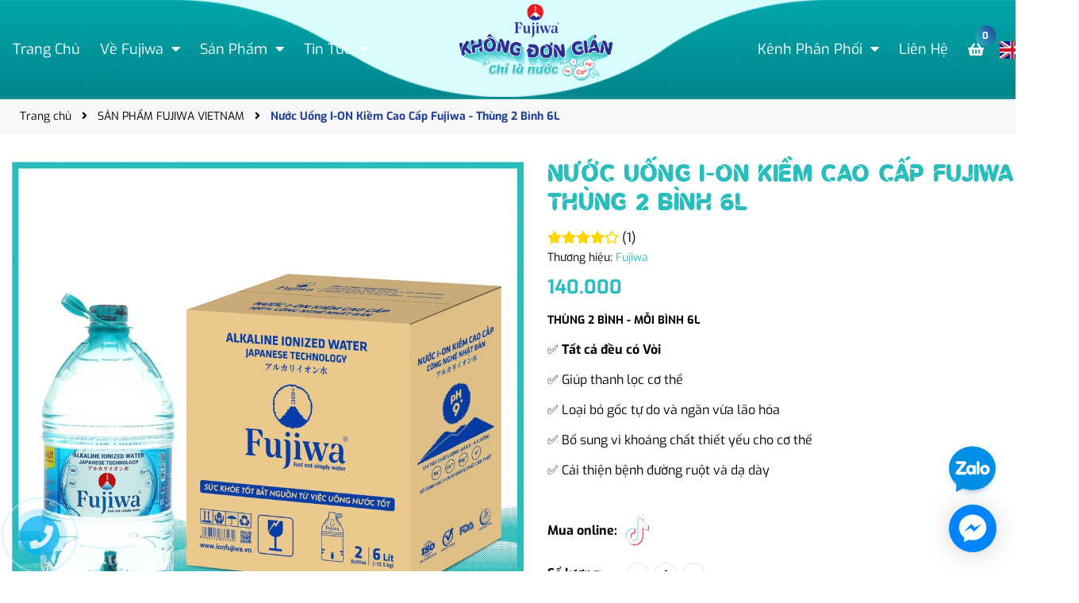

--- FILE ---
content_type: text/html; charset=utf-8
request_url: https://ionfujiwa.vn/nuoc-uong-i-on-kiem-cao-cap-fujiwa-thung-2-binh-6l
body_size: 23105
content:
<!DOCTYPE html>
<html lang="vi">
	<head> 
 <meta name="google-site-verification" content="OI3VJXpVzne1rW9aaKL4myIWgWmJ0WXQWVwScJvJwI0" />
		<meta charset="UTF-8" />
		<meta name="viewport" content="width=device-width, initial-scale=1, maximum-scale=1">			
		<title>Nước Uống I-ON Kiềm Cao Cấp Fujiwa - Thùng 2 Bình 6L
			
			
			</title>
		<!-- ================= Page description ================== -->
		
		<meta name="description" content="Nước Uống Ion Kiềm Cao Cấp Fujiwa Dạng Bình được sản xuất bằng công nghệ Nhật Bản an toàn và chất lượng. Nước Uống Ion Kiềm Cao Cấp Fujiwa Dạng Bình dung tích lớn dùng lâu, có vòi tiện lợi, sử dụng được cho mọi đối tượng giúp bù nước nhanh chóng và tốt cho sức khỏe hệ tiêu hóa.">
		
		<!-- ================= Meta ================== -->
		<meta name='dmca-site-verification' content='V0ZkcVBPL3JxV3l3dEJoWC9Kd3NpQT090' />
		<meta name="keywords" content="Nước Uống I-ON Kiềm Cao Cấp Fujiwa - Thùng 2 Bình 6L, SẢN PHẨM FUJIWA VIETNAM, Nước I-ON Kiềm Cao Cấp, CÔNG TY TNHH FUJIWA VIỆT NAM, ionfujiwa.vn"/>		
		<link rel="canonical" href="https://ionfujiwa.vn/nuoc-uong-i-on-kiem-cao-cap-fujiwa-thung-2-binh-6l"/>
		<meta name='revisit-after' content='1 days' />

		
		<meta name="robots" content="noodp,index,follow" />
		
		<!-- ================= Favicon ================== -->
		
		<link rel="icon" href="//bizweb.dktcdn.net/100/448/480/themes/852397/assets/favicon.png?1753410847659" type="image/x-icon" />
		
		<link rel="stylesheet" href="https://unpkg.com/ionicons@4.1.1/dist/css/ionicons.min.css"> 
		<!-- Facebook Open Graph meta tags -->
		

	<meta property="og:type" content="product">
	<meta property="og:title" content="Nước Uống I-ON Kiềm Cao Cấp Fujiwa - Thùng 2 Bình 6L">
	
		<meta property="og:image" content="https://bizweb.dktcdn.net/thumb/grande/100/448/480/products/z4574304174712-20b1a5ec60d0a97bad92ea1103254a71.jpg?v=1709350014463">
		<meta property="og:image:secure_url" content="https://bizweb.dktcdn.net/thumb/grande/100/448/480/products/z4574304174712-20b1a5ec60d0a97bad92ea1103254a71.jpg?v=1709350014463">
	
		<meta property="og:image" content="https://bizweb.dktcdn.net/thumb/grande/100/448/480/products/z4574304168176-a59fa898aa64eaf0a8d7cb2854f8c710.jpg?v=1709350014463">
		<meta property="og:image:secure_url" content="https://bizweb.dktcdn.net/thumb/grande/100/448/480/products/z4574304168176-a59fa898aa64eaf0a8d7cb2854f8c710.jpg?v=1709350014463">
	
		<meta property="og:image" content="https://bizweb.dktcdn.net/thumb/grande/100/448/480/products/z4574304182113-ded52b1b908ffbb4aa2042dd02d1e1a6.jpg?v=1691129652717">
		<meta property="og:image:secure_url" content="https://bizweb.dktcdn.net/thumb/grande/100/448/480/products/z4574304182113-ded52b1b908ffbb4aa2042dd02d1e1a6.jpg?v=1691129652717">
	
	<meta property="og:price:amount" content="140.000">
	<meta property="og:price:currency" content="VND">

<meta property="og:description" content="Nước Uống Ion Kiềm Cao Cấp Fujiwa Dạng Bình được sản xuất bằng công nghệ Nhật Bản an toàn và chất lượng. Nước Uống Ion Kiềm Cao Cấp Fujiwa Dạng Bình dung tích lớn dùng lâu, có vòi tiện lợi, sử dụng được cho mọi đối tượng giúp bù nước nhanh chóng và tốt cho sức khỏe hệ tiêu hóa.">
<meta property="og:url" content="https://ionfujiwa.vn/nuoc-uong-i-on-kiem-cao-cap-fujiwa-thung-2-binh-6l">
<meta property="og:site_name" content="CÔNG TY TNHH FUJIWA VIỆT NAM">
		
<script type="application/ld+json">
        {
        "@context": "http://schema.org",
        "@type": "BreadcrumbList",
        "itemListElement": 
        [
            {
                "@type": "ListItem",
                "position": 1,
                "item": 
                {
                  "@id": "https://ionfujiwa.vn",
                  "name": "Trang chủ"
                }
            },
      
            {
                "@type": "ListItem",
                "position": 2,
                "item": 
                {
                  "@id": "https://ionfujiwa.vn/nuoc-uong-i-on-kiem-cao-cap-fujiwa-thung-2-binh-6l",
                  "name": "Nước Uống I-ON Kiềm Cao Cấp Fujiwa - Thùng 2 Bình 6L"
                }
            }
      
        
      
      
      
      
    
        ]
        }
</script>

		<link rel="stylesheet" href="https://cdnjs.cloudflare.com/ajax/libs/animate.css/3.5.2/animate.min.css" />
		<script src="https://cdnjs.cloudflare.com/ajax/libs/wow/1.1.2/wow.min.js"></script>
		<link href="//bizweb.dktcdn.net/100/448/480/themes/852397/assets/swiper.scss.css?1753410847659" rel="stylesheet" type="text/css" media="all" />
<link rel="stylesheet" href="https://cdnjs.cloudflare.com/ajax/libs/fancybox/3.5.7/jquery.fancybox.css" integrity="sha512-nNlU0WK2QfKsuEmdcTwkeh+lhGs6uyOxuUs+n+0oXSYDok5qy0EI0lt01ZynHq6+p/tbgpZ7P+yUb+r71wqdXg==" crossorigin="anonymous" referrerpolicy="no-referrer" />
<link rel="preload" as='style' type="text/css" href="//bizweb.dktcdn.net/100/448/480/themes/852397/assets/font-quicksan.scss.css?1753410847659">
<link rel="preload" as='style' type="text/css" href="//bizweb.dktcdn.net/100/448/480/themes/852397/assets/plugin.scss.css?1753410847659">
<link rel="preload" as='style' type="text/css" href="//bizweb.dktcdn.net/100/448/480/themes/852397/assets/base.scss.css?1753410847659">
<link rel="preload" as='style'  type="text/css" href="//bizweb.dktcdn.net/100/448/480/themes/852397/assets/style.scss.css?1753410847659">
<link rel="preload" as='style' type="text/css" href="//bizweb.dktcdn.net/100/448/480/themes/852397/assets/module.scss.css?1753410847659">
<link rel="preload" as='style' type="text/css" href="//bizweb.dktcdn.net/100/448/480/themes/852397/assets/responsive.scss.css?1753410847659">
<link href="//bizweb.dktcdn.net/100/448/480/themes/852397/assets/font.scss.css?1753410847659" rel="stylesheet" type="text/css" media="all" />
<link href="//bizweb.dktcdn.net/100/448/480/themes/852397/assets/font-quicksan.scss.css?1753410847659" rel="stylesheet" type="text/css" media="all" />
<link href="//bizweb.dktcdn.net/100/448/480/themes/852397/assets/plugin.scss.css?1753410847659" rel="stylesheet" type="text/css" media="all" />
<link href="//bizweb.dktcdn.net/100/448/480/themes/852397/assets/base.scss.css?1753410847659" rel="stylesheet" type="text/css" media="all" />		
<link href="//bizweb.dktcdn.net/100/448/480/themes/852397/assets/style.scss.css?1753410847659" rel="stylesheet" type="text/css" media="all" />		
<link href="//bizweb.dktcdn.net/100/448/480/themes/852397/assets/module.scss.css?1753410847659" rel="stylesheet" type="text/css" media="all" />
<link href="//bizweb.dktcdn.net/100/448/480/themes/852397/assets/responsive.scss.css?1753410847659" rel="stylesheet" type="text/css" media="all" />
<link href="//bizweb.dktcdn.net/100/448/480/themes/852397/assets/elio-edit.scss.css?1753410847659" rel="stylesheet" type="text/css" media="all" />




		<script src="//bizweb.dktcdn.net/100/448/480/themes/852397/assets/swiper.js?1753410847659" type="text/javascript"></script>
<!-- Bizweb javascript customer -->


		<!-- Plugin CSS -->
		<style>
			.button_gradient {
				background: #29bdbd;
				background-image: -moz-linear-gradient(35deg, #29bdbd 0%, #21409a 100%)!important;
				background-image: -webkit-linear-gradient(35deg, #29bdbd 0%, #21409a 100%)!important;
				background-image: -ms-linear-gradient(35deg, #29bdbd 0%, #21409a 100%)!important;
			}
			.text_gradient {
				background: -moz-linear-gradient(35deg, #29bdbd 0%, #21409a 100%);
				background: -webkit-linear-gradient(35deg, #29bdbd 0%, #21409a 100%);
				background: -ms-linear-gradient(35deg, #29bdbd 0%, #21409a 100%);
				-webkit-background-clip: text;
				-webkit-text-fill-color: transparent;
				-moz-background-clip: text;
				-moz-text-fill-color: transparent;
				-ms-background-clip: text;
				-ms-text-fill-color: transparent;
			}
			.section-mission:before{
				background-image: url(//bizweb.dktcdn.net/100/448/480/themes/852397/assets/bg_section_mission_top.png?1753410847659);
			}
			.section-mission:after{
				background-image: url(//bizweb.dktcdn.net/100/448/480/themes/852397/assets/bg_section_mission_bottom.png?1753410847659);
			}
			.section-function .function-list li .frame:after{
				background-image: url(//bizweb.dktcdn.net/100/448/480/themes/852397/assets/bg_section_function.png?1753410847659);
			}
			.section-values .core-list li .frame:after{
				background-image: url(//bizweb.dktcdn.net/100/448/480/themes/852397/assets/bg_section_values_item.png?1753410847659);
			}
			.section-product .product-frame:after{
				background-image: url(//bizweb.dktcdn.net/100/448/480/themes/852397/assets/bg_section_product_content.png?1753410847659);
			}
			footer.footer:before{
				background-image: url(//bizweb.dktcdn.net/100/448/480/themes/852397/assets/bg_footer_top.png?1753410847659);
			}
			footer.footer:after{
				background-image: url(//bizweb.dktcdn.net/100/448/480/themes/852397/assets/bg_footer_bottom.png?1753410847659);
			}
		</style>
		<script>
	var Bizweb = Bizweb || {};
	Bizweb.store = 'cong-ty-tnhh-fujiwa-viet-nam.mysapo.net';
	Bizweb.id = 448480;
	Bizweb.theme = {"id":852397,"name":"Cool Organic","role":"main"};
	Bizweb.template = 'product';
	if(!Bizweb.fbEventId)  Bizweb.fbEventId = 'xxxxxxxx-xxxx-4xxx-yxxx-xxxxxxxxxxxx'.replace(/[xy]/g, function (c) {
	var r = Math.random() * 16 | 0, v = c == 'x' ? r : (r & 0x3 | 0x8);
				return v.toString(16);
			});		
</script>
<script>
	(function () {
		function asyncLoad() {
			var urls = ["https://forms.sapoapps.vn/libs/js/surveyform.min.js?store=cong-ty-tnhh-fujiwa-viet-nam.mysapo.net","https://memberdeals.sapoapps.vn/scripts/appbulk_member_deals.min.js?store=cong-ty-tnhh-fujiwa-viet-nam.mysapo.net","https://app.anhnoi.com/assets/mainScript.js?store=cong-ty-tnhh-fujiwa-viet-nam.mysapo.net","https://google-shopping-v2.sapoapps.vn/api/conversion-tracker/global-tag/3120?store=cong-ty-tnhh-fujiwa-viet-nam.mysapo.net"];
			for (var i = 0; i < urls.length; i++) {
				var s = document.createElement('script');
				s.type = 'text/javascript';
				s.async = true;
				s.src = urls[i];
				var x = document.getElementsByTagName('script')[0];
				x.parentNode.insertBefore(s, x);
			}
		};
		window.attachEvent ? window.attachEvent('onload', asyncLoad) : window.addEventListener('load', asyncLoad, false);
	})();
</script>


<script>
	window.BizwebAnalytics = window.BizwebAnalytics || {};
	window.BizwebAnalytics.meta = window.BizwebAnalytics.meta || {};
	window.BizwebAnalytics.meta.currency = 'VND';
	window.BizwebAnalytics.tracking_url = '/s';

	var meta = {};
	
	meta.product = {"id": 25012111, "vendor": "Fujiwa", "name": "Nước Uống I-ON Kiềm Cao Cấp Fujiwa - Thùng 2 Bình 6L",
	"type": "Nước I-ON Kiềm Cao Cấp", "price": 140000 };
	
	
	for (var attr in meta) {
	window.BizwebAnalytics.meta[attr] = meta[attr];
	}
</script>

	
		<script src="/dist/js/stats.min.js?v=96f2ff2"></script>
	



<!-- Google tag (gtag.js) -->
<script async src="https://www.googletagmanager.com/gtag/js?id=G-02JFHL4SWD"></script>
<script>
  window.dataLayer = window.dataLayer || [];
  function gtag(){dataLayer.push(arguments);}
  gtag('js', new Date());

  gtag('config', 'G-02JFHL4SWD');
</script>
<script src="https://analytics.ahrefs.com/analytics.js" data-key="kQ4REm8muC0Slrhb/mWBfA" async></script>
<script>

	window.enabled_enhanced_ecommerce = true;

</script>

<script>

	try {
		gtag('event', 'view_item', {
			items: [
				{
					id: 25012111,
					name: "Nước Uống I-ON Kiềm Cao Cấp Fujiwa - Thùng 2 Bình 6L",
					brand: "Fujiwa",
					category: "Nước I-ON Kiềm Cao Cấp",
					variant: "6L",
					price: '140000'
				}
			]
		});
	} catch(e) { console.error('ga script error', e);}

</script>




<!--Facebook Pixel Code-->
<script>
	!function(f, b, e, v, n, t, s){
	if (f.fbq) return; n = f.fbq = function(){
	n.callMethod?
	n.callMethod.apply(n, arguments):n.queue.push(arguments)}; if (!f._fbq) f._fbq = n;
	n.push = n; n.loaded = !0; n.version = '2.0'; n.queue =[]; t = b.createElement(e); t.async = !0;
	t.src = v; s = b.getElementsByTagName(e)[0]; s.parentNode.insertBefore(t, s)}
	(window,
	document,'script','https://connect.facebook.net/en_US/fbevents.js');
	fbq('init', '3559332404333465', {} , {'agent': 'plsapo'}); // Insert your pixel ID here.
	fbq('track', 'PageView',{},{ eventID: Bizweb.fbEventId });
	
	fbq('track', 'ViewContent', {
	content_ids: [25012111],
	content_name: '"Nước Uống I-ON Kiềm Cao Cấp Fujiwa - Thùng 2 Bình 6L"',
	content_type: 'product_group',
	value: '140000',
	currency: window.BizwebAnalytics.meta.currency
	}, { eventID: Bizweb.fbEventId });
	
</script>
<noscript>
	<img height='1' width='1' style='display:none' src='https://www.facebook.com/tr?id=3559332404333465&ev=PageView&noscript=1' />
</noscript>
<!--DO NOT MODIFY-->
<!--End Facebook Pixel Code-->



<script>
	var eventsListenerScript = document.createElement('script');
	eventsListenerScript.async = true;
	
	eventsListenerScript.src = "/dist/js/store_events_listener.min.js?v=1b795e9";
	
	document.getElementsByTagName('head')[0].appendChild(eventsListenerScript);
</script>






		
		<script>var ProductReviewsAppUtil=ProductReviewsAppUtil || {};ProductReviewsAppUtil.store={name: 'CÔNG TY TNHH FUJIWA VIỆT NAM'};</script>
		
		<script>
			var template = 'product';
		</script>
		<link rel="preload" as="script" href="//bizweb.dktcdn.net/100/448/480/themes/852397/assets/plugin_main.js?1753410847659" />
		<script src="//bizweb.dktcdn.net/100/448/480/themes/852397/assets/plugin_main.js?1753410847659" type="text/javascript"></script>

		<meta name="facebook-domain-verification" content="93lynxz5l3nf54w5ggyxtnc7jg8jdn" />
		<link rel="stylesheet" href="https://cdnjs.cloudflare.com/ajax/libs/font-awesome/4.7.0/css/font-awesome.min.css">
		
		 <!-- Google Tag Manager -->
<script>(function(w,d,s,l,i){w[l]=w[l]||[];w[l].push({'gtm.start':
new Date().getTime(),event:'gtm.js'});var f=d.getElementsByTagName(s)[0],
j=d.createElement(s),dl=l!='dataLayer'?'&l='+l:'';j.async=true;j.src=
'https://www.googletagmanager.com/gtm.js?id='+i+dl;f.parentNode.insertBefore(j,f);
})(window,document,'script','dataLayer','GTM-WNDQQTJ');</script>
<!-- End Google Tag Manager -->
		<!-- Google tag (gtag.js) -->
<script async src="https://www.googletagmanager.com/gtag/js?id=AW-11376344541"></script>
<script>
  window.dataLayer = window.dataLayer || [];
  function gtag(){dataLayer.push(arguments);}
  gtag('js', new Date());

  gtag('config', 'AW-11376344541');
</script>

		
		<!-- Event snippet for Liên hệ trên trang ionfujiwa.vn conversion page --> 
		<script> 
			gtag('event', 'conversion', { 'send_to': 'AW-11376344541/VxZQCKXh2ewYEN371LAq', 'value': 0.0, 'currency': 'VND', 'transaction_id': '' }); 
		</script>
		
		<!-- Tiktok Pixel --> 
		<script>
		!function (w, d, t) {
		  w.TiktokAnalyticsObject=t;var ttq=w[t]=w[t]||[];ttq.methods=["page","track","identify","instances","debug","on","off","once","ready","alias","group","enableCookie","disableCookie"],ttq.setAndDefer=function(t,e){t[e]=function(){t.push([e].concat(Array.prototype.slice.call(arguments,0)))}};for(var i=0;i<ttq.methods.length;i++)ttq.setAndDefer(ttq,ttq.methods[i]);ttq.instance=function(t){for(var e=ttq._i[t]||[],n=0;n<ttq.methods.length;n++)ttq.setAndDefer(e,ttq.methods[n]);return e},ttq.load=function(e,n){var i="https://analytics.tiktok.com/i18n/pixel/events.js";ttq._i=ttq._i||{},ttq._i[e]=[],ttq._i[e]._u=i,ttq._t=ttq._t||{},ttq._t[e]=+new Date,ttq._o=ttq._o||{},ttq._o[e]=n||{};var o=document.createElement("script");o.type="text/javascript",o.async=!0,o.src=i+"?sdkid="+e+"&lib="+t;var a=document.getElementsByTagName("script")[0];a.parentNode.insertBefore(o,a)};

		  ttq.load('CKPL56JC77U5FRI5NE3G');
		  ttq.page();
		}(window, document, 'ttq');
		</script>
		
		<script async="" src="https://s.zzcdn.me/ztr/ztracker.js?id=7126462715643723776"></script>
		
	
<script>const anShopId = "6594adcfd4d1c57e34ab629f";const anSettings = {"appearance":{"starColor":"#ffd500","font":1,"widgetColors":0,"widgetCustom":{"headerText":"#000000","buttonBorder":"#555555","buttonText":"#000000","buttonTextOnHover":"#ffffff","buttonBackground":"#ffffff","buttonBackgroundOnHover":"#1a1717","reviewText":"#000000","reviewBackground":"#ffffff","reviewBackgroundOnHover":"#ffffff","verifiedBadge":"#000000"},"reviewShadow":1,"reviewRadius":2,"showWriteReviewButton":true,"showPopup":true},"collectReview":{"isDiscount":true,"discountContent":"Giảm 10% cho khách hàng đánh giá tốt"}};</script>
</head>
	<body>
		<div class="opacity_menu"></div>
		<!-- Main content -->
		<!-- Menu mobile -->
<div id="mySidenav" class="sidenav menu_mobile hidden-md hidden-lg">
	<div class="top_menu_mobile">
		<span class="close_menu">
		</span>
	</div>
	<div class="content_memu_mb">
		<div class="link_list_mobile">

			<ul class="ct-mobile hidden">
				

			</ul>
			<ul class="ct-mobile">
				
				<li class="level0 level-top parent level_ico">
					<a href="/">Trang Chủ</a>
					
				</li>
				
				<li class="level0 level-top parent level_ico">
					<a href="/gioi-thieu">Về Fujiwa</a>
					
					<i class="ti-plus hide_close"></i>
					<ul class="level0 sub-menu" style="display:none;">
						
						<li class="level1">
							<a href="tuyen-dung"><span>Tuyển Dụng</span></a>
							
						</li>
						
						<li class="level1">
							<a href="/feedback-khach-hang"><span>Feedback Khách Hàng</span></a>
							
						</li>
						
					</ul>
					
				</li>
				
				<li class="level0 level-top parent level_ico">
					<a href="/san-pham-fujiwa-vietnam">Sản Phẩm</a>
					
					<i class="ti-plus hide_close"></i>
					<ul class="level0 sub-menu" style="display:none;">
						
						<li class="level1">
							<a href="/nuoc-uong-giau-hydrogen-cao-cap"><span>Nước Uống Giàu Hydrogen Cao Cấp</span></a>
							
						</li>
						
						<li class="level1">
							<a href="/nuoc-ion-kiem-cao-cap"><span>Nước I-ON Kiềm Cao Cấp</span></a>
							
						</li>
						
						<li class="level1">
							<a href="/san-pham-otc"><span>Sản Phẩm OTC</span></a>
							
						</li>
						
						<li class="level1">
							<a href="/nuoc-uong-tinh-khiet-thanh-khiet"><span>Nước Uống Tinh Khiết/ Thanh Khiết</span></a>
							
						</li>
						
					</ul>
					
				</li>
				
				<li class="level0 level-top parent level_ico">
					<a href="/tin-tuc">Tin Tức</a>
					
					<i class="ti-plus hide_close"></i>
					<ul class="level0 sub-menu" style="display:none;">
						
						<li class="level1">
							<a href="/song-khoe-cung-fujiwa"><span>Kiến Thức Fujiwa</span></a>
							
						</li>
						
						<li class="level1">
							<a href="/su-kien-va-bao-chi"><span>Tin Tức Từ Fujiwa</span></a>
							
						</li>
						
					</ul>
					
				</li>
				
				<li class="level0 level-top parent level_ico">
					<a href="/dai-ly">Kênh Phân Phối</a>
					
					<i class="ti-plus hide_close"></i>
					<ul class="level0 sub-menu" style="display:none;">
						
						<li class="level1">
							<a href="https://tiktok.com/@fujiwa.official"><span>Tiktok Shop</span></a>
							
						</li>
						
					</ul>
					
				</li>
				
				<li class="level0 level-top parent level_ico">
					<a href="/lien-he">Liên Hệ</a>
					
				</li>
				
			</ul>
		</div>
	</div>
</div>
<!-- End -->
<!-- HEADER NEW 
<div class="topbar">
	<div class="container">
		<ul>
			<li>
				<a href="https://ionfujiwa.vn/apps/affiliate-v2/?ref=tanbannuoc" title="Affiliate">Affiliate</a>
			</li>
			
			<li>
				<a href="/account/login" title="Đăng nhập">Đăng nhập</a>
			</li>
			<li>
				<a href="/account/register" title="Đăng ký">Đăng ký</a>
			</li>
			
		</ul>
	</div>
</div>-->

<header class="header header_s">
	<div class="mid-header wid_100">
		<div class="container">
			<div class="row">
				<div class="content_header">
					<div class="header-main">
						<div class="menu-bar-h nav-mobile-button hidden-md hidden-lg">
							<i class="fas fa-bars"></i>
						</div>
						<div class="col-lg-5 col-md-5">
							<div class="wrap_main hidden-xs hidden-sm">
	<div class="row">
		<div class="col-lg-12 col-md-12 col-sm-12 col-xs-12">
			<div class="bg-header-nav hidden-xs hidden-sm">
				<div>
					<div class= "row row-noGutter-2">
						<nav class="header-nav">
							<ul class="item_big">
								
								
												
								<li class="nav-item ">				
									<a class="a-img" href="/" title="Trang Chủ">
										<span>Trang Chủ</span>
									</a>
								</li>
								
								
								
								

								<li class="nav-item ">
									<a class="a-img" href="/gioi-thieu" title="Về Fujiwa">
										<span>Về Fujiwa</span><i class="fa fa-caret-down"></i>
									</a>
									<ul class="item_small hidden-sm hidden-xs">
										
										<li>
											<a href="tuyen-dung" title="Tuyển Dụng">Tuyển Dụng </a>
											
										</li>
										
										<li>
											<a href="/feedback-khach-hang" title="Feedback Khách Hàng">Feedback Khách Hàng </a>
											
										</li>
										
									</ul>
								</li>

								
								
								
								

								<li class="nav-item ">
									<a class="a-img" href="/san-pham-fujiwa-vietnam" title="Sản Phẩm">
										<span>Sản Phẩm</span><i class="fa fa-caret-down"></i>
									</a>
									<ul class="item_small hidden-sm hidden-xs">
										
										<li>
											<a href="/nuoc-uong-giau-hydrogen-cao-cap" title="Nước Uống Giàu Hydrogen Cao Cấp">Nước Uống Giàu Hydrogen Cao Cấp </a>
											
										</li>
										
										<li>
											<a href="/nuoc-ion-kiem-cao-cap" title="Nước I-ON Kiềm Cao Cấp">Nước I-ON Kiềm Cao Cấp </a>
											
										</li>
										
										<li>
											<a href="/san-pham-otc" title="Sản Phẩm OTC">Sản Phẩm OTC </a>
											
										</li>
										
										<li>
											<a href="/nuoc-uong-tinh-khiet-thanh-khiet" title="Nước Uống Tinh Khiết/ Thanh Khiết">Nước Uống Tinh Khiết/ Thanh Khiết </a>
											
										</li>
										
									</ul>
								</li>

								
								
								
								

								<li class="nav-item ">
									<a class="a-img" href="/tin-tuc" title="Tin Tức">
										<span>Tin Tức</span><i class="fa fa-caret-down"></i>
									</a>
									<ul class="item_small hidden-sm hidden-xs">
										
										<li>
											<a href="/song-khoe-cung-fujiwa" title="Kiến Thức Fujiwa">Kiến Thức Fujiwa </a>
											
										</li>
										
										<li>
											<a href="/su-kien-va-bao-chi" title="Tin Tức Từ Fujiwa">Tin Tức Từ Fujiwa </a>
											
										</li>
										
									</ul>
								</li>

								
								
							</ul>
						</nav>
					</div>
				</div>
			</div>
		</div>
	</div>
</div>
						</div>
						<div class="col-lg-2 col-md-2">
							<div class="logo logo_centers">
								
								<a href="/" class="logo-wrapper ">	
									<img src="//bizweb.dktcdn.net/100/448/480/themes/852397/assets/logo.svg?1753410847659" alt="logo CÔNG TY TNHH FUJIWA VIỆT NAM">
								</a>
								
							</div>
						</div>
						<div class="col-lg-5 col-md-5 site-nav-right">
							<div class="wrap_main hidden-xs hidden-sm">
	<div class="row">
		<div class="col-lg-12 col-md-12 col-sm-12 col-xs-12">
			<div class="bg-header-nav hidden-xs hidden-sm">
				<div>
					<div class= "row row-noGutter-2">
						<nav class="header-nav">
							<ul class="item_big">
								
								
								

								<li class="nav-item ">
									<a class="a-img" href="/dai-ly" title="Kênh Phân Phối">
										<span>Kênh Phân Phối</span><i class="fa fa-caret-down"></i>
									</a>
									<ul class="item_small hidden-sm hidden-xs">
										
										<li>
											<a href="https://tiktok.com/@fujiwa.official" title="Tiktok Shop">Tiktok Shop </a>
											
										</li>
										
									</ul>
								</li>

								
								
								
												
								<li class="nav-item ">				
									<a class="a-img" href="/lien-he" title="Liên Hệ">
										<span>Liên Hệ</span>
									</a>
								</li>
								
								
							</ul>
						</nav>
					</div>
				</div>
			</div>
		</div>
	</div>
</div>

<div class="header-right inline-block">
	<div class="top-cart-contain f-right">
		<div class="mini-cart text-xs-center">
			<div class="heading-cart cart_header">
				<a class="img_hover_cart" href="/cart" title="Giỏ hàng">
					<div class="icon_hotline ">
						<i class="fas fa-shopping-basket"></i>
						<span class="count_item count_item_pr button_gradient"></span>
					</div>
				</a>
			</div>	
			<div class="top-cart-content hidden-xs hidden-sm hidden-md">					
				<ul id="cart-sidebar" class="mini-products-list count_li">
					<li class="list-item">
						<ul></ul>
					</li>
					<li class="action">
						<ul>
							<li class="li-fix-1">
								<div class="top-subtotal">
									Tổng tiền thanh toán: 
									<span class="price"></span>
								</div>
							</li>
							<li class="li-fix-2" style="">
								<div class="actions">
									<a href="/cart" class="btn btn-primary" title="Giỏ hàng">
										<span>Giỏ hàng</span>
									</a>
									<a href="/checkout" class="btn btn-checkout btn-gray" title="Thanh toán">
										<span>Thanh toán</span>
									</a>
								</div>
							</li>
						</ul>
					</li>
				</ul>
			</div>
		</div>
	</div>
	<div class="top-cart-contain f-right hidden">
		<div class="mini-cart text-xs-center">
			<div class="heading-cart">
				<a class="bg_cart" href="/cart" title="Giỏ hàng">
					<i class="ion-android-cart"></i>
					<span class="count_item count_item_pr"></span>
				</a>
			</div>	
		</div>
	</div>
</div>

<ul class="header-language">
	<li>
		<a href="#googtrans(vi|en)" class="lang-select" data-lang="en">
			<img src="//bizweb.dktcdn.net/100/448/480/themes/852397/assets/english_language.png?1753410847659" alt="Anh">
		</a>
	</li>
	<li>
		<a href="#googtrans(vi|vi)" class="lang-select" data-lang="vi">
			<img src="//bizweb.dktcdn.net/100/448/480/themes/852397/assets/vietnam_language.png?1753410847659" alt="Việt Nam">
		</a>
	</li>
</ul>
						</div>
					</div>
				</div>
			</div>
		</div>
	</div>
</header>
<!-- END HEADER NEW -->
<script type="text/javascript">
	function googleTranslateElementInit() {
		new google.translate.TranslateElement({pageLanguage: 'vi', layout: google.translate.TranslateElement.FloatPosition.TOP_LEFT}, 'google_translate_element');
	}

	function triggerHtmlEvent(element, eventName) {
		var event;
		if (document.createEvent) {
			event = document.createEvent('HTMLEvents');
			event.initEvent(eventName, true, true);
			element.dispatchEvent(event);
		} else {
			event = document.createEventObject();
			event.eventType = eventName;
			element.fireEvent('on' + event.eventType, event);
		}
	}

	jQuery('.lang-select').click(function() {
		var theLang = jQuery(this).attr('data-lang');
		jQuery('.goog-te-combo').val(theLang);

		console.log(theLang);

		//alert(jQuery(this).attr('href'));
		window.location = jQuery(this).attr('href');
		location.reload();

	});	

</script>
<script type="text/javascript" src="//translate.google.com/translate_a/element.js?cb=googleTranslateElementInit"></script>
		




<section class="bread-crumb">
	<div class="container">
		<div class="row">
			<div class="col-xs-12">
				<ul class="breadcrumb" >					
					<li class="home">
						<a  href="/" ><span >Trang chủ</span></a>						
						<span class="mr_lr">&nbsp;<i class="fa fa-angle-right"></i>&nbsp;</span>
					</li>
					
					
					<li>
						<a class="changeurl"  href="/san-pham-fujiwa-vietnam"><span >SẢN PHẨM FUJIWA VIETNAM</span></a>						
						<span class="mr_lr">&nbsp;<i class="fa fa-angle-right"></i>&nbsp;</span>
					</li>
					
					<li><strong><span>Nước Uống I-ON Kiềm Cao Cấp Fujiwa - Thùng 2 Bình 6L</span></strong><li>
					
				</ul>
			</div>
		</div>
	</div>
</section> 
<section class="product margin-top-5 f-left w_100" itemscope itemtype="https://schema.org/Product">	
	<meta itemprop="url" content="//ionfujiwa.vn/nuoc-uong-i-on-kiem-cao-cap-fujiwa-thung-2-binh-6l">
	<meta itemprop="name" content="Nước Uống I-ON Kiềm Cao Cấp Fujiwa - Thùng 2 Bình 6L">
	<meta itemprop="image" content="//bizweb.dktcdn.net/thumb/grande/100/448/480/products/z4574304174712-20b1a5ec60d0a97bad92ea1103254a71.jpg?v=1709350014463">

	<div class="container">
		<div class="row">
			<div class="details-product">
				<div class="product-detail-left product-images col-xs-12 col-sm-6 col-md-6 col-lg-6">
					<div class="col_large_default large-image">
						
						<a  href="//bizweb.dktcdn.net/thumb/1024x1024/100/448/480/products/z4574304174712-20b1a5ec60d0a97bad92ea1103254a71.jpg?v=1709350014463" data-rel="prettyPhoto[product-gallery]" >
							
							<img class="checkurl img-responsive" id="img_01" src="//bizweb.dktcdn.net/thumb/1024x1024/100/448/480/products/z4574304174712-20b1a5ec60d0a97bad92ea1103254a71.jpg?v=1709350014463" alt="Nước Uống I-ON Kiềm Cao Cấp Fujiwa - Thùng 2 Bình 6L">
						</a>
						
						<div class="hidden">
							
							
							
							
							<div class="item">
								<a href="https://bizweb.dktcdn.net/100/448/480/products/z4574304168176-a59fa898aa64eaf0a8d7cb2854f8c710.jpg?v=1709350014463" data-image="https://bizweb.dktcdn.net/100/448/480/products/z4574304168176-a59fa898aa64eaf0a8d7cb2854f8c710.jpg?v=1709350014463" data-zoom-image="https://bizweb.dktcdn.net/100/448/480/products/z4574304168176-a59fa898aa64eaf0a8d7cb2854f8c710.jpg?v=1709350014463"  data-rel="prettyPhoto[product-gallery]" >										
								</a>
							</div>	
							
							
							
							
							<div class="item">
								<a href="https://bizweb.dktcdn.net/100/448/480/products/z4574304182113-ded52b1b908ffbb4aa2042dd02d1e1a6.jpg?v=1691129652717" data-image="https://bizweb.dktcdn.net/100/448/480/products/z4574304182113-ded52b1b908ffbb4aa2042dd02d1e1a6.jpg?v=1691129652717" data-zoom-image="https://bizweb.dktcdn.net/100/448/480/products/z4574304182113-ded52b1b908ffbb4aa2042dd02d1e1a6.jpg?v=1691129652717"  data-rel="prettyPhoto[product-gallery]" >										
								</a>
							</div>	
							
							
							
							
							<div class="item">
								<a href="https://bizweb.dktcdn.net/100/448/480/products/z4574304182114-9db23d5603311e416556dc5402ab76f1.jpg?v=1691129652717" data-image="https://bizweb.dktcdn.net/100/448/480/products/z4574304182114-9db23d5603311e416556dc5402ab76f1.jpg?v=1691129652717" data-zoom-image="https://bizweb.dktcdn.net/100/448/480/products/z4574304182114-9db23d5603311e416556dc5402ab76f1.jpg?v=1691129652717"  data-rel="prettyPhoto[product-gallery]" >										
								</a>
							</div>	
							
						</div>
					</div>
					
					<div id="gallery_02" class="owl-carousel owl-theme thumbnail-product thumb_product_details not-dqowl" data-loop="false" data-lg-items="3" data-md-items="3" data-sm-items="3" data-xs-items="3" data-xxs-items="3">
						
						<div class="item">
							<a href="javascript:void(0)" data-image="https://bizweb.dktcdn.net/100/448/480/products/z4574304174712-20b1a5ec60d0a97bad92ea1103254a71.jpg?v=1709350014463" data-zoom-image="//bizweb.dktcdn.net/thumb/1024x1024/100/448/480/products/z4574304174712-20b1a5ec60d0a97bad92ea1103254a71.jpg?v=1709350014463">
								<img class="img-responsive center-base lazyload" src="[data-uri]"  data-src="//bizweb.dktcdn.net/thumb/1024x1024/100/448/480/products/z4574304174712-20b1a5ec60d0a97bad92ea1103254a71.jpg?v=1709350014463" alt="Nước Uống I-ON Kiềm Cao Cấp Fujiwa - Thùng 2 Bình 6L">
							</a>
						</div>
						
						<div class="item">
							<a href="javascript:void(0)" data-image="https://bizweb.dktcdn.net/100/448/480/products/z4574304168176-a59fa898aa64eaf0a8d7cb2854f8c710.jpg?v=1709350014463" data-zoom-image="//bizweb.dktcdn.net/thumb/1024x1024/100/448/480/products/z4574304168176-a59fa898aa64eaf0a8d7cb2854f8c710.jpg?v=1709350014463">
								<img class="img-responsive center-base lazyload" src="[data-uri]"  data-src="//bizweb.dktcdn.net/thumb/1024x1024/100/448/480/products/z4574304168176-a59fa898aa64eaf0a8d7cb2854f8c710.jpg?v=1709350014463" alt="Nước Uống I-ON Kiềm Cao Cấp Fujiwa - Thùng 2 Bình 6L">
							</a>
						</div>
						
						<div class="item">
							<a href="javascript:void(0)" data-image="https://bizweb.dktcdn.net/100/448/480/products/z4574304182113-ded52b1b908ffbb4aa2042dd02d1e1a6.jpg?v=1691129652717" data-zoom-image="//bizweb.dktcdn.net/thumb/1024x1024/100/448/480/products/z4574304182113-ded52b1b908ffbb4aa2042dd02d1e1a6.jpg?v=1691129652717">
								<img class="img-responsive center-base lazyload" src="[data-uri]"  data-src="//bizweb.dktcdn.net/thumb/1024x1024/100/448/480/products/z4574304182113-ded52b1b908ffbb4aa2042dd02d1e1a6.jpg?v=1691129652717" alt="Nước Uống I-ON Kiềm Cao Cấp Fujiwa - Thùng 2 Bình 6L">
							</a>
						</div>
						
						<div class="item">
							<a href="javascript:void(0)" data-image="https://bizweb.dktcdn.net/100/448/480/products/z4574304182114-9db23d5603311e416556dc5402ab76f1.jpg?v=1691129652717" data-zoom-image="//bizweb.dktcdn.net/thumb/1024x1024/100/448/480/products/z4574304182114-9db23d5603311e416556dc5402ab76f1.jpg?v=1691129652717">
								<img class="img-responsive center-base lazyload" src="[data-uri]"  data-src="//bizweb.dktcdn.net/thumb/1024x1024/100/448/480/products/z4574304182114-9db23d5603311e416556dc5402ab76f1.jpg?v=1691129652717" alt="Nước Uống I-ON Kiềm Cao Cấp Fujiwa - Thùng 2 Bình 6L">
							</a>
						</div>
						
					</div>
					
				</div>
				<div class="col-xs-12 col-sm-6 col-md-6 col-lg-6 details-pro">
					<h1 class="title-product">Nước Uống I-ON Kiềm Cao Cấp Fujiwa - Thùng 2 Bình 6L</h1>

					<a href="#anhnoiReviews"><div class="anhnoi-rating-summary" id="anhnoiRatingSummary" data-product-id="25012111" data-rating="4" data-num-reviews="1" ></div></a>

					<div class="fw w_100" itemprop="offers" itemscope itemtype="https://schema.org/Offer">
						<meta itemprop="priceCurrency" content="VND">
						<div class="group-status">
							<span class="first_status">Thương hiệu: <span class="status_name">Fujiwa</span></span>				
							<span class="first_status status_2 hidden "><span class="line_tt hidden-sm">
								|</span> Tình trạng:
								
								
								<span class="status_name availabel">
									<link itemprop="availability" href="http://schema.org/InStock" />
									Còn hàng
								</span>
								
								
							</span>
						</div>
						<div class="reviews_details_product">
							<div class="sapo-product-reviews-badge sapo-product-reviews-badge-detail" data-id="25012111"></div>
						</div>

						<div class="price-box">
							
							<div class="special-price" >
								<span class="price product-price" itemprop="price">140.000</span> 
							</div> <!-- Giá -->
							
						</div>
					</div>
										
					<div class="product-summary product_description margin-bottom-0">
						<div class="rte description  rte-summary">
							
							<p><strong>THÙNG 2 BÌNH - MỖI BÌNH 6L</strong></p>
<p><span style="font-size:16px;">✅ <strong>Tất cả đều có Vòi</strong></span></p>
<p><span style="font-size:16px;">✅ Giúp thanh lọc cơ thể</span></p>
<p><span style="font-size:16px;">✅ Loại bỏ gốc tự do và ngăn vừa lão hóa</span></p>
<p><span style="font-size:16px;">✅ Bổ sung vi khoáng chất thiết yếu cho cơ thể</span></p>
<p><span style="font-size:16px;">✅ Cải thiện bệnh đường ruột và dạ dày</span></p>
							
						</div>
					</div>
					

					<div class="form-product col-sm-12">
						<div class="margin-bottom-5">
							<strong class="label_sl">Mua online:</strong>
							<a href="https://tiktok.com/@fujiwa.official" title="tiktok" target="_blank">
									<img width="40px" src="//bizweb.dktcdn.net/100/448/480/themes/852397/assets/icon_tiktok.png?1753410847659" alt="tiktok">
								</a>
						</div>
						
						<form enctype="multipart/form-data" id="add-to-cart-form" action="/cart/add" method="post" class="form-inline margin-bottom-0">
							
							<div class="box-variant clearfix ">
								
								<input type="hidden" name="variantId" value="97042931" />
								
							</div>
							<div class="form-group form_button_details ">
								<div class="form_product_content f-left w_100 ">
									<div class="soluong show">
										<div class="label_sl margin-bottom-5">Số lượng:</div>
										<div class="custom input_number_product soluong1 show">									
											<button class="btn_num num_1 button button_qty" onClick="var result = document.getElementById('qtym'); var qtypro = result.value; if( !isNaN( qtypro ) &amp;&amp; qtypro &gt; 1 ) result.value--;return false;" type="button">-</button>
											<input type="text" id="qtym" name="quantity" value="1" maxlength="2" class="form-control prd_quantity" onkeypress="if ( isNaN(this.value + String.fromCharCode(event.keyCode) )) return false;" onchange="if(this.value == 0)this.value=1;">
											<button class="btn_num num_2 button button_qty" onClick="var result = document.getElementById('qtym'); var qtypro = result.value; if( !isNaN( qtypro )) result.value++;return false;" type="button">+</button>
										</div>
									</div>
									<div class="count_btn_style">
										<div class="button_actions clearfix">
											
											<button type="submit" class="button_gradient btn btn_add_cart btn-cart add_to_cart btn_base">
												<span class="btn-image"></span>
												<span class="btn-content">Đặt lẻ</span>
											</button>
											<button class="button_gradient btn btn_base" type="button" data-toggle="modal" data-target="#myDatsi">Đặt sỉ</button>
											
										</div>
										
										<div class="iwi">
											<a title="Yêu thích" class=" iWishAdd iwishAddWrapper" href="javascript:;" data-customer-id="0" data-product="25012111" data-variant="97042931"></a>
											<a title="Bỏ yêu thích" class=" iWishAdded iwishAddWrapper iWishHidden" href="javascript:;" data-customer-id="0" data-product="25012111" data-variant="97042931"></a>
										</div>
										
									</div>
									<div class="call_phone_buy f-left w_100">
										<a href="/cart" title="Giỏ hàng"><i class="	fas fa-shopping-cart"></i> Xem giỏ hàng của bạn</a>
									</div>
									
								</div>
							</div>
						</form>
						<div class="md-discount-box-inform" id="md-discount-box-inform"></div>
						
					</div>

					
				</div>
			</div>
		</div>
	</div>
	<div class="container">
		<div class="row">

			<!-- TOP THƯƠNG HIỆU -->
			
			<!-- END TOP THƯƠNG HIỆU -->
			<div class="tab_h">
				
				<div class="col-xs-12 col-sm-12 col-md-9 col-lg-9">
					<div id="anhnoiReviews" data-product-id="25012111" class="page-width"></div>
					<!-- Nav tabs -->
					<div class="product-tab e-tabs">
						<ul class="tabs tabs-title clearfix">	
							
							<li class="tab-link" data-tab="tab-1">
								<h3><span>Mô tả sản phẩm</span></h3>
							</li>																	
							
							
							
						</ul>																									

						
						<div id="tab-1" class="tab-content">
							<div class="rte">
								
								<h2><span style="color:#1abc9c;"><span style="font-size:20px;"><strong>Nước Uống Ion Kiềm Cao Cấp Fujiwa Dạng Bình</strong></span></span></h2>
<p><span style="font-size:16px;">Nước Uống Ion Kiềm Cao Cấp Fujiwa Dạng Bình&nbsp;được sản xuất bằng công nghệ Nhật Bản an toàn và chất lượng.&nbsp;Nước Uống Ion Kiềm Cao Cấp Fujiwa Dạng Bình dung tích lớn dùng lâu, có vòi tiện lợi, sử dụng được cho mọi đối tượng giúp bù nước nhanh chóng và tốt cho sức khỏe hệ tiêu hóa.</span></p>
<p><span style="font-size:16px;"><strong>Nhà sản xuất: FUJIWA VIETNAM</strong></span></p>
<p><span style="font-size:16px;"><strong><a href="https://ionfujiwa.vn/nuoc-ion-kiem-cao-cap"><span style="color:#1abc9c;">Nước uống Ion kiềm</span></a> Fujiwa</strong>&nbsp;được khai thác từ mạch nước ngầm có độ sâu 200m, qua dây chuyền công nghệ và thiết bị hiện đại từ Nhật Bản để tạo ra Nước uống Ion kiềm bằng sự chắt lọc tinh hoa và khoáng chất.</span></p>
<ul>
<li><span style="font-size:16px;">Nước i-on kiềm với pH từ 8.5 – 9.0 (tính kiềm tự nhiên) sẽ giúp trung hòa Axit trong cơ thể giúp cân bằng pH đưa pH cơ thể về trạng thái lý tưởng, ngăn ngừa các bệnh dạ dày, gout,…</span></li>
<li><span style="font-size:16px;">Các khoáng chất trong nước sau khi điện phân sẽ chuyển thành dạng i-on (Ca2+, Na+,K+, Mg2+) giúp cơ thể hấp thu tốt hơn. Bổ sung khoáng chất cho cơ thể.</span></li>
<li><span style="font-size:16px;">Kích thước cụm phân tử nước sau khi điện phân sẽ nhỏ hơn (bằng ½ nước thông thường) giúp cơ thể hấp thu tốt hơn, bài tiết tốt giúp thanh lọc cơ thể, chống táo bón.</span></li>
<li><span style="font-size:16px;"><a href="https://ionfujiwa.vn/nuoc-ion-kiem-cao-cap-giau-hydrogen"><span style="color:#1abc9c;">Nước ion kiềm giàu&nbsp;Hydro</span></a> hoạt tính trong nước i-on kiềm giúp loại bỏ Oxy tự do, chống lão hóa, ngăn ngừa bệnh tật.</span></li>
<li><span style="font-size:16px;">Vỏ chai được làm từ nguyên liệu có thể tái chế hoàn toàn</span></li></ul>
<p><span style="font-size:16px;">Xem thêm bảng&nbsp;<a href="https://ionfujiwa.vn/bang-gia-nuoc-ion-kiem"><span style="color:#1abc9c;">giá nước ion kiềm</span></a>&nbsp;và sản phẩm khác&nbsp;Fujiwa Vietnam&nbsp;tại đây&nbsp;</span></p>
<p><span style="font-size:16px;"><strong>Có thể bạn quan tâm</strong></span></p>
<ul>
<li><span style="font-size:16px;"><strong><a href="https://ionfujiwa.vn/nuoc-ion-kiem-la-gi"><span style="color:#1abc9c;">Nước ion kiềm là gì</span></a></strong>? Uống nước ion kiềm có tốt không?</span></li>
<li><span style="font-size:16px;"><strong><a href="https://ionfujiwa.vn/cach-su-dung-nuoc-ion-kiem"><span style="color:#1abc9c;">Cách sử dụng nước ion kiềm</span></a></strong>&nbsp;đúng và chuẩn</span></li>
<li><span style="font-size:16px;"><strong><a href="https://ionfujiwa.vn/tac-dung-dang-kinh-ngac-khi-uong-nuoc-ion-kiem"><span style="color:#1abc9c;">Tác dụng của nước ion kiềm</span></a></strong></span></li></ul>
								
							</div>
						</div>	
						
						
						

					</div>
				</div>
				
				<div class="col-xs-12 col-sm-12 col-md-3 col-lg-3">
					
					
					
										
					
					<div class="section_prd_feature">
						<div class="module-header">
							<a href="/san-pham-fujiwa-vietnam" title="Sản phẩm tương tự">Sản phẩm tương tự</a>
						</div>
						<div class="module-content">
							
							
							<div class="product-box-index">
	<a href="/nuoc-ion-kiem-dong-chai-fujiwa-thung-24-chai" title="Nước Uống I-ON Kiềm Cao Cấp Fujiwa - Thùng 24 Chai"></a>
	<div class="box-thumb">
		<img class="lazyload thumb-main" src="[data-uri]"  data-src="//bizweb.dktcdn.net/thumb/large/100/448/480/products/z4574312521122-e526e649fabce3e79d824ab1a1214651.jpg?v=1720596952967" alt="Nước Uống I-ON Kiềm Cao Cấp Fujiwa - Thùng 24 Chai">
		<img class="box-frame" src="//bizweb.dktcdn.net/100/448/480/themes/852397/assets/section_product_frame.png?1753410847659" alt="Frame">
	</div>
	<div class="box-title">
		<span class="line-clamp">Nước Uống I-ON Kiềm Cao Cấp Fujiwa - Thùng 24 Chai</span>
	</div>
</div>
							
							
							
							<div class="product-box-index">
	<a href="/nuoc-uong-ion-kiem-cao-cap-fujiwa-thung-20-chai" title="Nước Uống I-ON Kiềm Cao Cấp Fujiwa - Thùng 20 Chai"></a>
	<div class="box-thumb">
		<img class="lazyload thumb-main" src="[data-uri]"  data-src="//bizweb.dktcdn.net/thumb/large/100/448/480/products/thung-chai-680-1709372597457.jpg?v=1709372617430" alt="Nước Uống I-ON Kiềm Cao Cấp Fujiwa - Thùng 20 Chai">
		<img class="box-frame" src="//bizweb.dktcdn.net/100/448/480/themes/852397/assets/section_product_frame.png?1753410847659" alt="Frame">
	</div>
	<div class="box-title">
		<span class="line-clamp">Nước Uống I-ON Kiềm Cao Cấp Fujiwa - Thùng 20 Chai</span>
	</div>
</div>
							
							
							
							<div class="product-box-index">
	<a href="/nuoc-uong-ion-kiem-cao-cap-fujiwa-thung-12-chai" title="Nước Uống I-ON Kiềm Cao Cấp Fujiwa - Thùng 12 Chai"></a>
	<div class="box-thumb">
		<img class="lazyload thumb-main" src="[data-uri]"  data-src="//bizweb.dktcdn.net/thumb/large/100/448/480/products/thung-chai-1250-1709372915844.jpg?v=1709373163393" alt="Nước Uống I-ON Kiềm Cao Cấp Fujiwa - Thùng 12 Chai">
		<img class="box-frame" src="//bizweb.dktcdn.net/100/448/480/themes/852397/assets/section_product_frame.png?1753410847659" alt="Frame">
	</div>
	<div class="box-title">
		<span class="line-clamp">Nước Uống I-ON Kiềm Cao Cấp Fujiwa - Thùng 12 Chai</span>
	</div>
</div>
							
							
							
							<div class="product-box-index">
	<a href="/nuoc-uong-fujiwa-giau-hydrogen-cao-cap-thung-24-lon" title="Nước Uống Fujiwa Giàu Hydrogen Cao Cấp - Thùng 24 Lon"></a>
	<div class="box-thumb">
		<img class="lazyload thumb-main" src="[data-uri]"  data-src="//bizweb.dktcdn.net/thumb/large/100/448/480/products/z4574328303966-c601fb11478bb5e96c4b9a5c5c2dad42.jpg?v=1709349923470" alt="Nước Uống Fujiwa Giàu Hydrogen Cao Cấp - Thùng 24 Lon">
		<img class="box-frame" src="//bizweb.dktcdn.net/100/448/480/themes/852397/assets/section_product_frame.png?1753410847659" alt="Frame">
	</div>
	<div class="box-title">
		<span class="line-clamp">Nước Uống Fujiwa Giàu Hydrogen Cao Cấp - Thùng 24 Lon</span>
	</div>
</div>
							
							
							
							<div class="product-box-index">
	<a href="/nuoc-giai-ruou-fujikey-hop-10-chai" title="Nước Giải Rượu Fujikey - Hộp 10 Chai"></a>
	<div class="box-thumb">
		<img class="lazyload thumb-main" src="[data-uri]"  data-src="//bizweb.dktcdn.net/thumb/large/100/448/480/products/z5118894369225-7f8ee5a376d35f340bab4429fc61dbff-1706601002276.jpg?v=1709349688417" alt="Nước Giải Rượu Fujikey - Hộp 10 Chai">
		<img class="box-frame" src="//bizweb.dktcdn.net/100/448/480/themes/852397/assets/section_product_frame.png?1753410847659" alt="Frame">
	</div>
	<div class="box-title">
		<span class="line-clamp">Nước Giải Rượu Fujikey - Hộp 10 Chai</span>
	</div>
</div>
							
							
							
							<div class="product-box-index">
	<a href="/nuoc-uong-dep-da-fujiwa-collagen-hop-10-chai" title="Nước Uống Đẹp Da Fujiwa Collagen - Hộp 10 Chai"></a>
	<div class="box-thumb">
		<img class="lazyload thumb-main" src="[data-uri]"  data-src="//bizweb.dktcdn.net/thumb/large/100/448/480/products/1-hop-10-chai-collagen-1703154262195.jpg?v=1709349674450" alt="Nước Uống Đẹp Da Fujiwa Collagen - Hộp 10 Chai">
		<img class="box-frame" src="//bizweb.dktcdn.net/100/448/480/themes/852397/assets/section_product_frame.png?1753410847659" alt="Frame">
	</div>
	<div class="box-title">
		<span class="line-clamp">Nước Uống Đẹp Da Fujiwa Collagen - Hộp 10 Chai</span>
	</div>
</div>
							
							
						</div>
					</div>
					
				</div>
			</div>
		</div>
	</div>
</section>
<div class="modal fade" id="myDatle" role="dialog">
	<div class="modal-dialog">
		<!-- Modal content-->
		<div class="modal-content">
			<div class="modal-header">
				<button type="button" class="close" data-dismiss="modal">&times;</button>
				<h4 class="modal-title">Đặt lẻ</h4>
			</div>
			<div class="modal-body">
				<div id="pagelogin" class="margin-top-0">
					<form method="post" action="/postcontact" id="contact" accept-charset="UTF-8"><input name="FormType" type="hidden" value="contact"/><input name="utf8" type="hidden" value="true"/><input type="hidden" id="Token-bdc0c211d01549e4b28c5cf6f8608037" name="Token" /><script src="https://www.google.com/recaptcha/api.js?render=6Ldtu4IUAAAAAMQzG1gCw3wFlx_GytlZyLrXcsuK"></script><script>grecaptcha.ready(function() {grecaptcha.execute("6Ldtu4IUAAAAAMQzG1gCw3wFlx_GytlZyLrXcsuK", {action: "contact"}).then(function(token) {document.getElementById("Token-bdc0c211d01549e4b28c5cf6f8608037").value = token});});</script>
					
					
					<div class="form-signup clearfix">
						<input placeholder="Sản phẩm" type="text" class="form-control form-control-lg" required value="Nước Uống I-ON Kiềm Cao Cấp Fujiwa - Thùng 2 Bình 6L" name="contact[Sản phẩm]" disabled>
						<input placeholder="Số lượng" type="text" class="form-control form-control-lg" required value="" name="contact[Số lượng]">
						<input placeholder="Số điện thoại" type="text" class="form-control form-control-lg" required value="" name="contact[Số điện thoại]">
						<input placeholder="Địa chỉ" type="text" class="form-control form-control-lg" required value="" name="contact[Địa chỉ]">

						<input placeholder="Họ và tên" type="text" class="form-control form-control-lg hidden" required value="CÔNG TY TNHH FUJIWA VIỆT NAM" name="contact[Name]">
						<input placeholder="Email" type="email" pattern="[a-z0-9._%+-]+@[a-z0-9.-]+\.[a-z]{2,4}$" required id="email1" class="form-control form-control-lg hidden" value="crm@ionfujiwa.vn" name="contact[email]">
						<textarea placeholder="Ghi chú" name="contact[body]" id="comment" class="form-control content-area form-control-lg hidden" rows="5" Required>...</textarea>

						<div class="a-center">
							<button type="submit" class="btn btn-primary btn-comment button_gradient">Đặt ngay</button>
						</div>

						<div class="note">
							Chúng tôi sẽ báo đại lý ở gần bạn nhất để giao hàng<br>
							Bạn cũng có thể tìm đại lý gần mình tại đây <a href="https://daily.ionfujiwa.vn/">daily.ionfujiwa.vn</a>
						</div>
					</div>
					</form>
				</div>
			</div>
		</div>
	</div>
</div>
<div class="modal fade" id="myDatsi" role="dialog">
	<div class="modal-dialog">
		<!-- Modal content-->
		<div class="modal-content">
			<div class="modal-header">
				<button type="button" class="close" data-dismiss="modal">&times;</button>
				<h4 class="modal-title">Đặt sỉ</h4>
			</div>
			<div class="modal-body">
				<a href="https://m.me/congtytnhhfujiwavietnam">Bạn có mã đại lý rồi đúng không?</a>
				<a href="https://dangkydaily.ionfujiwa.vn">Đăng ký đại lý mới</a>
			</div>
		</div>
	</div>
</div>
<script> 

	var ww = $(window).width();
	var getLimit = 8;

	function validate(evt) {
		var theEvent = evt || window.event;
		var key = theEvent.keyCode || theEvent.which;
		key = String.fromCharCode( key );
		var regex = /[0-9]|\./;
		if( !regex.test(key) ) {
			theEvent.returnValue = false;
			if(theEvent.preventDefault) theEvent.preventDefault();
		}
	}

	var selectCallback = function(variant, selector) {


		if (variant) {
			$('.iwishAddWrapper').attr('data-variant',variant.id);
			var form = jQuery('#' + selector.domIdPrefix).closest('form');

			for (var i=0,length=variant.options.length; i<length; i++) {

				var radioButton = form.find('.swatch[data-option-index="' + i + '"] :radio[value="' + variant.options[i] +'"]');
				if (radioButton.size()) {
					radioButton.get(0).checked = true;
				}
			}
		}
		var addToCart = jQuery('.form-product .btn-cart'),
			form = jQuery('.form-product .form_product_content'),
			form2 = jQuery('.soluong'),
			productPrice = jQuery('.details-pro .special-price .product-price'),
			qty = jQuery('.group-status .first_status .availabel'),
			sale = jQuery('.details-pro .old-price .product-price-old'),
			comparePrice = jQuery('.details-pro .old-price .product-price-old');

		if (variant && variant.available) {
			if(variant.inventory_management == "bizweb"){
				if (variant.inventory_quantity != 0) {
					qty.html('Còn hàng').removeClass('disable');
				} else if (variant.inventory_quantity == ''){
					qty.html('Hết hàng').addClass('disable');
				}
			} else {
				qty.html('Còn hàng').removeClass('disable');
			}
			addToCart.html('<span class="text_1">Cho vào giỏ hàng</span>').removeAttr('disabled');	
			if(variant.price == 0){
				productPrice.html('Liên hệ');	
				comparePrice.hide();
				form.addClass('hidden');
				sale.removeClass('sale');

				if(variant.inventory_management == "bizweb"){
					if (variant.inventory_quantity != 0) {
						qty.html('Còn hàng').removeClass('disable');
					} else if (variant.inventory_quantity == ''){
						qty.html('Hết hàng').addClass('disable');
					}
				} else {
					qty.html('Còn hàng').removeClass('disable');
				}
			}else{
				form.removeClass('hidden');
				productPrice.html(Bizweb.formatMoney(variant.price, "{{amount_no_decimals_with_comma_separator}}₫"));
													 // Also update and show the product's compare price if necessary
													 if ( variant.compare_at_price > variant.price ) {
								  comparePrice.html(Bizweb.formatMoney(variant.compare_at_price, "{{amount_no_decimals_with_comma_separator}}₫")).show();
								  sale.addClass('sale');
				if(variant.inventory_management == "bizweb"){
					if (variant.inventory_quantity != 0) {
						qty.html('Còn hàng').removeClass('disable');
						form2.removeClass('hidden');
					} else if (variant.inventory_quantity == ''){
						qty.html('Còn hàng').removeClass('disable');
						form2.removeClass('hidden');
					}
				} else {
					qty.html('Còn hàng').removeClass('disable');
					form2.removeClass('hidden');
				}
			} else {
				comparePrice.hide();  
				sale.removeClass('sale');
				if(variant.inventory_management == "bizweb"){
					if (variant.inventory_quantity != 0) {
						qty.html('Còn hàng').removeClass('disable');
						form2.removeClass('hidden');
					} else if (variant.inventory_quantity == ''){
						qty.html('Hết hàng').addClass('disable');
					}
				} else {
					qty.html('Còn hàng').removeClass('disable');
					form2.removeClass('hidden');
				}
			}       										
		}

	} else {
		addToCart.html('<span class="text_1">Hết hàng</span>').attr('disabled', 'disabled');
		qty.html('Hết hàng').addClass('disable');
		form.removeClass('hidden');
		if(variant){
			if(variant.price != 0){
				form.removeClass('hidden');
				addToCart.addClass('hidden');
				productPrice.html(Bizweb.formatMoney(variant.price, "{{amount_no_decimals_with_comma_separator}}₫"));
													 // Also update and show the product's compare price if necessary
													 if ( variant.compare_at_price > variant.price ) {
								  form.addClass('hidden');
				comparePrice.html(Bizweb.formatMoney(variant.compare_at_price, "{{amount_no_decimals_with_comma_separator}}₫")).show();
													 sale.addClass('sale');
								  addToCart.text('Hết hàng').attr('disabled', 'disabled').removeClass('hidden');
				if(variant.inventory_management == "bizweb"){
					if (variant.inventory_quantity != 0) {
						qty.html('Còn hàng').removeClass('disable');
					} else if (variant.inventory_quantity == ''){
						form2.addClass('hidden');
						form.removeClass('hidden');
						qty.html('Hết hàng').addClass('disable');
						addToCart.removeClass('hidden');
					}
				} else {
					qty.html('Còn hàng').removeClass('disable');
				}
			} else {
				comparePrice.hide();   
				sale.removeClass('sale');
				form.addClass('hidden');
				addToCart.text('Hết hàng').attr('disabled', 'disabled').removeClass('hidden');
				if(variant.inventory_management == "bizweb"){
					if (variant.inventory_quantity != 0) {
						qty.html('Còn hàng').removeClass('disable');
					} else if (variant.inventory_quantity == ''){
						form2.addClass('hidden');
						form.removeClass('hidden');
						qty.html('Hết hàng').addClass('disable');
						addToCart.removeClass('hidden');
					}
				} else {
					qty.html('Còn hàng').removeClass('disable');
				}
			}     
		}else{
			productPrice.html('Liên hệ');	
			comparePrice.hide();
			form.addClass('hidden');
			sale.removeClass('sale');
		}
	}else{
		productPrice.html('Liên hệ');	
		comparePrice.hide();
		form.addClass('hidden');	
		sale.removeClass('sale');
		addToCart.addClass('hidden');
	}
	}
	/*begin variant image*/
	if (variant && variant.image) {  
		var originalImage = jQuery(".large-image img"); 
		var newImage = variant.image;
		var element = originalImage[0];
		Bizweb.Image.switchImage(newImage, element, function (newImageSizedSrc, newImage, element) {
			jQuery(element).parents('a').attr('data-href', newImageSizedSrc);
			jQuery(element).attr('src', newImageSizedSrc);
			if (ww >= 0){
				
				$("#img_01").data('zoom-image', newImageSizedSrc).elevateZoom({
					responsive: true,
					gallery:'gallery_02',
					cursor: 'pointer',
					galleryActiveClass: "active"
				});
				$("#img_01").bind("click", function(e) {
					var ez = $('#img_02').data('elevateZoom');
				});
				
			}
		});

		setTimeout(function(){
			$('.checkurl').attr('href',$(this).attr('src'));
			if (ww >= 0){
				
				$('.zoomContainer').remove();
				$("#img_01").elevateZoom({
					gallery:'gallery_02', 
					zoomWindowWidth:420,
					zoomWindowHeight:500,
					zoomWindowOffetx: 10,
					easing : true,
					scrollZoom : true,
					cursor: 'pointer', 
					galleryActiveClass: 'active', 
					imageCrossfade: true
				});
				
			}
		},200);

	} 
	};
	jQuery(function($) {
		

		// Add label if only one product option and it isn't 'Title'. Could be 'Size'.
		
		$('.selector-wrapper:eq(0)').prepend('<label>LOẠI</label>');
											 

											 // Hide selectors if we only have 1 variant and its title contains 'Default'.
											  
		$('.selector-wrapper').css({
			'text-align':'left',
			'margin-bottom':'15px'
		});
	});

	jQuery('.swatch :radio').change(function() {
		var optionIndex = jQuery(this).closest('.swatch').attr('data-option-index');
		var optionValue = jQuery(this).val();
		jQuery(this)
			.closest('form')
			.find('.single-option-selector')
			.eq(optionIndex)
			.val(optionValue)
			.trigger('change');
	});
	if (ww >= 0){
		
		$(document).ready(function() {
			if($(window).width()>0){
				$('#img_01').elevateZoom({
					gallery:'gallery_02', 
					zoomWindowWidth:420,
					zoomWindowHeight:500,
					zoomWindowOffetx: 10,
					easing : true,
					scrollZoom : true,
					cursor: 'pointer', 
					galleryActiveClass: 'active', 
					imageCrossfade: true
				});
			}
		});
		
	}
	$("#img_02").click(function(e){
		e.preventDefault();
		var hr = $(this).attr('src');
		$('#img_01').attr('src',hr);
		$('.large_image_url').attr('href',hr);
		$('#img_01').attr('data-zoom-image',hr);
	});

	function scrollToxxPrd() {
		$('html, body').animate({ scrollTop: $('.product-tab.e-tabs').offset().top }, 'slow');
		$('.product-tab .tab-link').removeClass('current');
		$('.product-tab .tab-link[data-tab=tab-1]').addClass('current');
		$('.product-tab .tab-content').removeClass('current');
		$('.product-tab .tab-content#tab-1').addClass('current');

		return false;
	}

	/*For recent product*/
	var alias = 'nuoc-uong-i-on-kiem-cao-cap-fujiwa-thung-2-binh-6l';
	/*end*/
	if (ww >= 0){
		
		$(document).ready(function() {
			$('#img_01').elevateZoom({
				gallery:'gallery_02', 
				zoomWindowWidth:420,
				zoomWindowHeight:500,
				zoomWindowOffetx: 10,
				easing : true,
				scrollZoom : true,
				cursor: 'pointer', 
				galleryActiveClass: 'active', 
				imageCrossfade: true

			});
		});
		
	}
	$('#gallery_00 img, .swatch-element label').click(function(e){

		$('.checkurl').attr('href',$(this).attr('src'));
		if (ww >= 0){
			
			setTimeout(function(){
				$('.zoomContainer').remove();				
				$('#zoom_01').elevateZoom({
					gallery:'gallery_02', 
					zoomWindowWidth:420,
					zoomWindowHeight:500,
					zoomWindowOffetx: 10,
					easing : true,
					scrollZoom : true,
					cursor: 'pointer', 
					galleryActiveClass: 'active', 
					imageCrossfade: true
				});
			},300);
			
		}
	});
</script>
<script>



	$(document).ready(function (e) {

		var sale_count = $('.details-product .product-detail-left .sale_count .bf_');
		if (sale_count == '-0%') {
			sale_count.text('-1%');
		} else if (sale_count == '-100%') {
			sale_count.text('-99%');
		}

		$("#gallery_02").owlCarousel({
			navigation : true,
			nav: true,
			navigationPage: false,
			navigationText : false,
			slideSpeed : 1000,
			pagination : true,
			dots: false,
			margin: 20,
			autoHeight:true,
			autoplay:false,
			autoplayTimeout:false,
			autoplayHoverPause:true,
			loop: false,
			responsive: {
				0: {
					items: 3
				},
				543: {
					items: 3
				},
				768: {
					items: 3
				},
				991: {
					items: 3
				},
				992: {
					items: 3
				},
				1200: {
					items: 4
				}
			}
		});

		$('#gallery_02 img, .swatch-element label').click(function(e){
			e.preventDefault();
			var ths = $(this).attr('data-img');
			$('.large-image .checkurl').attr('src', ths);

			$('.large-image .checkurl img').attr('src', ths);

			/*** xử lý active thumb -- ko variant ***/
			var thumbLargeimg = $('.details-product .large-image a').attr('href');
			var thumMedium = $('#gallery_02 .owl-item .item a').find('img').attr('src');
			var url = [];

			$('#gallery_02 .owl-item .item').each(function(){
				var srcImg = '';
				$(this).find('a img').each(function(){
					var current = $(this);
					if(current.children().size() > 0) {return true;}
					srcImg += $(this).attr('src');
				});
				url.push(srcImg);
				var srcimage = $(this).find('a img').attr('src');
				if (srcimage == thumbLargeimg) {
					$(this).find('a').addClass('active');
				} else {
					$(this).find('a').removeClass('active');
				}
			});
		})

	});

</script>
		
		<link href="//bizweb.dktcdn.net/100/448/480/themes/852397/assets/bpr-products-module.css?1753410847659" rel="stylesheet" type="text/css" media="all" />
<div class="sapo-product-reviews-module"></div> 
		
		<footer class="footer">
	<div class="container">
		<div class="row">
			<div class="col-lg-5 col-md-12 col-sm-12 col-xs-12 wow fadeInLeft ">
				<a class="footer-logo" href="/"><img src="//bizweb.dktcdn.net/100/448/480/themes/852397/assets/logo_footer.png?1753410847659" alt="logo "></a>
				<p>
					
				</p>
				<span class="footer-des"></span>
				<ul class="footer-contact">
					<li>
						<img src="//bizweb.dktcdn.net/100/448/480/themes/852397/assets/icon_address.svg?1753410847659" alt="Trụ sở">
						<span>VP Chi Nhánh: 121/32 Đường Trung Mỹ Tây 13 (Phan Văn Hùm), P. Trung Mỹ Tây, TP. Hồ Chí Minh
</span>
					</li>
					<li>
						<img src="//bizweb.dktcdn.net/100/448/480/themes/852397/assets/icon_address_2.svg?1753410847659" alt="Nhà máy">
						<span>Nhà máy: Nhà máy Fujiwa - 286 Hồ Văn Tắng, Ấp Phú Lợi, Xã Củ Chi, Tp. Hồ Chí Minh
</span>
					</li>
					<li>
						<img src="//bizweb.dktcdn.net/100/448/480/themes/852397/assets/icon_phone.svg?1753410847659" alt="Hotline">
						<a href="tel:19006759-0901661789" title="19006759 - 0901661789">
							Hotline: 19006759 - 0901661789
						</a>
					</li>
					<li>
						<img src="//bizweb.dktcdn.net/100/448/480/themes/852397/assets/icon_email.svg?1753410847659" alt="Email">
						<a href="mailto:info@ionfujiwa.vn" title="info@ionfujiwa.vn">
							info@ionfujiwa.vn
						</a>
					</li>
					<li>
						<img src="//bizweb.dktcdn.net/100/448/480/themes/852397/assets/icon_mst.svg?1753410847659" alt="Mã số thuế">
						<span>Mã số thuế: 0315058035 cấp ngày 21/05/2018<br>tại sở kế hoạch và đầu tư TPHCM</span>
					</li>
				</ul>
				
			</div>
			<div class="col-lg-3 col-md-4 col-sm-4 col-xs-12 col-footer-fix wow fadeInUp">
				<p class="title">Hỗ Trợ</p>
				<div class="footer-menu">
					<ul class="menu-list">
						<li>
							<a href="/huong-dan-thanh-toan" title="Hướng dẫn thanh toán">Hướng dẫn thanh toán</a>
						</li>
						<li>
							<a href="/huong-dan-dat-hang" title="Hướng dẫn đặt hàng">Hướng dẫn đặt hàng</a>
						</li>
						<li>
							<a href="/chinh-sach-van-chuyen" title="Chính sách vận chuyển">Chính sách vận chuyển</a>
						</li>
						<li>
							<a href="/chinh-sach-bao-hanh-doi-tra" title="Chính sách bảo hành, đổi trả">Chính sách bảo hành, đổi trả</a>
						</li>
						<li>
							<a href="/dieu-khoan-su-dung" title="Điều khoản sử dụng">Điều khoản sử dụng</a>
						</li>
						<li>
							<a href="/chinh-sach-bao-mat" title="Chính sách bảo mật">Chính sách bảo mật</a>
						</li>
						<li>
							<a href="/bang-gia-san-pham-fujiwa-vietnam" title="Bảng giá sản phẩm">Bảng giá sản phẩm</a>
						</li>
					</ul>
				</div>
			</div>
			<div class="col-lg-4 col-md-8 col-sm-8 col-xs-12 wow fadeInRight">
				<div class="row">
					<div class="col-lg-6 col-md-6 col-sm-6 col-xs-6">
						<p class="title">Giới thiệu</p>
						<div class="footer-menu">
							<ul class="menu-list">
								<li>
									<a href="/gioi-thieu" title="Về Fujiwa Vietnam">Về Fujiwa Vietnam</a>
								</li>
								<li>
									<a href="/collections/all" title="Sản phẩm Fujiwa Vietnam">Sản phẩm Fujiwa Vietnam</a>
								</li>
								<li>
									<a href="/tuyen-dung" title="Tuyển dụng">Tuyển dụng</a>
								</li>
								<li>
									<a href="/tin-tuc" title="Tin tức phổ biến">Tin tức phổ biến</a>
								</li>
							</ul>
						</div>
					</div>
					<div class="col-lg-6 col-md-6 col-sm-6 col-xs-6">
						<p class="title">Liên kết</p>
						<ul class="footer-social">
							<li>
								<a href="https://www.facebook.com/ionkiem.fujiwa" title="facebook" target="_blank">
									<img src="//bizweb.dktcdn.net/100/448/480/themes/852397/assets/icon_facebook.svg?1753410847659" alt="facebook">
								</a>
							</li>
							<li>
								<a href="https://tiktok.com/@fujiwa.official" title="tiktok" target="_blank">
									<img src="//bizweb.dktcdn.net/100/448/480/themes/852397/assets/icon_tiktok.png?1753410847659" alt="tiktok">
								</a>
							</li>
							<li>
								<a href="https://www.youtube.com/channel/UCYjpGn2DZ2D96tIab4nUfYQ" title="youtube" target="_blank">
									<img src="//bizweb.dktcdn.net/100/448/480/themes/852397/assets/icon_youtube.svg?1753410847659" alt="youtube">
								</a>
							</li>
						</ul>
						<div class="bocongthuong">
							<a rel="nofollow" target="_blank" href="http://online.gov.vn/Home/WebDetails/79924">
								<img style="height: 80px; object-fit: scale-down;" src="https://backup.ionfujiwa.vn/wp-content/themes/GTSP_WebChuan_210720/assets/images/logoSaleNoti.png" alt="">
							</a>
							<a rel="nofollow" target="_blank" href="//www.dmca.com/Protection/Status.aspx?ID=1b0e4ee4-7149-4a56-8446-591c2d2c1af7" title="DMCA.com Protection Status" class="dmca-badge"> 
								<img src ="https://images.dmca.com/Badges/DMCA_logo-grn-btn180w.png?ID=1b0e4ee4-7149-4a56-8446-591c2d2c1af7"  alt="DMCA.com Protection Status" />
							</a>  
							<script src="https://images.dmca.com/Badges/DMCABadgeHelper.min.js"> </script>
						</div>
					</div>
					<div class="col-lg-12 col-md-12 col-sm-12 col-xs-12">
						<p class="title" style="margin-top: 10px;">Kết nối Fujiwa Vietnam</p>
						<div class="footer-fanpage">
							<div id="fb-root"></div>
							<script async defer crossorigin="anonymous" src="https://connect.facebook.net/vi_VN/sdk.js#xfbml=1&version=v14.0" nonce="2kTuVyXh"></script>
							<div class="fb-page" data-href="https://www.facebook.com/ionkiem.fujiwa" data-tabs="" data-width="" data-height="" data-small-header="false" data-adapt-container-width="true" data-hide-cover="false" data-show-facepile="true"><blockquote cite="https://www.facebook.com/ionkiem.fujiwa" class="fb-xfbml-parse-ignore"><a href="https://www.facebook.com/ionkiem.fujiwa">Fanpage</a></blockquote></div>
						</div>
					</div>
				</div>
			</div>
		</div>
		<div class="copyright">© Bản quyền thuộc về FUJIWA VIETNAM</div>
	</div>
</footer>
		<!-- Bizweb javascript -->
<script src="//bizweb.dktcdn.net/assets/themes_support/option-selectors.js" type="text/javascript"></script>
<script src="//bizweb.dktcdn.net/assets/themes_support/api.jquery.js" type="text/javascript"></script> 



			


<div id="quick-view-product" class="quickview-product" style="display:none;">
	<div class="quickview-overlay fancybox-overlay fancybox-overlay-fixed"></div>
	<div class="quick-view-product"></div>
	<div id="quickview-modal" style="display:none;">
		<div class="block-quickview primary_block row details-product">

			<div class="product-left-column col-xs-12 col-sm-6 col-md-6 col-lg-6">
				<div class="clearfix image-block">
					<span class="view_full_size">
						<a class="img-product a_flex_logo" title="" href="#">
							<img id="product-featured-image-quickview" class="img-responsive product-featured-image-quickview" src="//bizweb.dktcdn.net/100/448/480/themes/852397/assets/logo.png?1753410847659" alt="quickview"  />
						</a>
					</span>
					<div class="loading-imgquickview" style="display:none;"></div>
				</div>
				<div class="more-view-wrapper clearfix">
					<div class="thumbs_quickview" id="thumbs_list_quickview">
						<ul class="product-photo-thumbs quickview-more-views-owlslider" id="thumblist_quickview"></ul>
					</div>
				</div>
			</div>
			<div class="product-center-column product-info product-item col-xs-6 col-sm-6 col-md-6 col-lg-6 details-pro">
				<h3 class="qwp-name title-product">abc</h3>
				<div class="head-qv group-status">	
					<div class="vend-qv">
						<div class="left_vend">
							<div class="vend-qv">
								<div class="left_vend">
									<span class="vendor_"></span>		
									<span class="line">|</span>
									Tình trạng: <span class="soluong1"></span>
								</div>
							</div>
						</div>
					</div>
				</div>
				
				<div class="prices price-box">
					<span class="price product-price"></span>
					<del class="old-price"></del>
				</div>
				<div class="product-description product-summary">
					<div class="rte">

					</div>
				</div>

				<form action="/cart/add" method="post" enctype="multipart/form-data" class="quick_option variants form-ajaxtocart form-product">
					<span class="price-product-detail hidden" style="opacity: 0;">
						<span class=""></span>
					</span>
					<select name='variantId' class="hidden" style="display:none"></select>

					<div class="quantity_wanted_p">
						<div class="soluong_qv form-group form_product_content">

							<div class="input_qty_qv_ soluong">
								<span class="header_qv label_sl">Số lượng: </span>
								<div class="input_qty_qvs input_number_product custom-btn-number">
									<button class="btn_num num_1 button button_qty" onClick="var result = document.getElementById('quantity-detail'); var qtyqv = result.value; if( !isNaN( qtyqv ) &amp;&amp; qtyqv &gt; 1 ) result.value--;return false;" >-</button>
									<input type="text" id="quantity-detail" name="quantity" value="1" maxlength="2" class="form-control prd_quantity" onkeypress="if ( isNaN(this.value + String.fromCharCode(event.keyCode) )) return false;" onchange="if(this.value == 0)this.value=1;">
									<button class="btn_num num_2 button button_qty" onClick="var result = document.getElementById('quantity-detail'); var qtyqv = result.value; if( !isNaN( qtyqv )) result.value++;return false;" >+</button>
								</div>
							</div>
						</div>

						<div class="button_actions clearfix">
							<button type="submit" class="button_gradient btn_cool btn btn_base fix_add_to_cart ajax_addtocart btn_add_cart btn-cart add_to_cart add_to_cart_detail">
								<span class="btn-content">Thêm vào giỏ hàng</span>
							</button>									

						</div>
					</div>


				</form>
				<div class="call_phone_buy f-left w_100">
					<div>
						<span>Gọi đặt mua: <a href="tel:19006759">19006759</a> để nhanh chóng đặt hàng</span>
					</div>
				</div>
			</div>

		</div>      
		<a title="Close" class="quickview-close close-window" href="javascript:;"><i class="fas fa-times"></i></a>
	</div>    
</div>
<script type="text/javascript">  
	Bizweb.doNotTriggerClickOnThumb = false;
	function changeImageQuickView(img, selector) {
		var src = $(img).attr("src");
		src = src.replace("_compact", "");
		$(selector).attr("src", src);
	}
	function validate(evt) {
		var theEvent = evt || window.event;
		var key = theEvent.keyCode || theEvent.which;
		key = String.fromCharCode( key );
		var regex = /[0-9]|\./;
		if( !regex.test(key) ) {
			theEvent.returnValue = false;
			if(theEvent.preventDefault) theEvent.preventDefault();
		}
	}
	var selectCallbackQuickView = function(variant, selector) {
		$('#quick-view-product form').show();
		var productItem = jQuery('.quick-view-product .product-item'),
			addToCart = productItem.find('.add_to_cart_detail'),
			productPrice = productItem.find('.price'),
			comparePrice = productItem.find('.old-price'),
			status = productItem.find('.soluong1'),
			totalPrice = productItem.find('.total-price span');
		if (variant && variant.available) {

			var form = jQuery('#' + selector.domIdPrefix).closest('form');
			for (var i=0,length=variant.options.length; i<length; i++) {
				var radioButton = form.find('.swatch[data-option-index="' + i + '"] :radio[value="' + variant.options[i] +'"]');
				if (radioButton.size()) {
					radioButton.get(0).checked = true;
				}
			}

			addToCart.removeClass('disabled').removeAttr('disabled');
			addToCart.html('<span class="text_1">Thêm vào giỏ hàng</span>').removeAttr('disabled');	
			status.text('Còn hàng');
			if(variant.price < 1){			   
				$("#quick-view-product .price").html('Liên hệ');
				$("#quick-view-product del, #quick-view-product .quantity_wanted_p").hide();
				$("#quick-view-product .prices .old-price").hide();
			}else{
				productPrice.html(Bizweb.formatMoney(variant.price, "{{amount_no_decimals_with_comma_separator}}₫"));
													 if ( variant.compare_at_price > variant.price ) {
								  comparePrice.html(Bizweb.formatMoney(variant.compare_at_price, "{{amount_no_decimals_with_comma_separator}}₫")).show();         
								  productPrice.addClass('on-sale');
			} else {
				comparePrice.hide();
				productPrice.removeClass('on-sale');
			}

			$(".quantity_wanted_p").show();
			$(".input_qty_qv_").show();

		}


		
		updatePricingQuickView();
		
							/*begin variant image*/
							if (variant && variant.featured_image) {

			var originalImage = $("#product-featured-image-quickview");
			var newImage = variant.featured_image;
			var element = originalImage[0];
			Bizweb.Image.switchImage(newImage, element, function (newImageSizedSrc, newImage, element) {
				$('#thumblist_quickview img').each(function() {
					var parentThumbImg = $(this).parent();
					var productImage = $(this).parent().data("image");
					if (newImageSizedSrc.includes(productImage)) {
						$(this).parent().trigger('click');
						return false;
					}
				});

			});
			$('#product-featured-image-quickview').attr('src',variant.featured_image.src);
		}
	} else {
		addToCart.addClass('disabled').attr('disabled', 'disabled');
		addToCart.removeClass('hidden').addClass('btn_buy').attr('disabled','disabled').html('<div class="disabled">Hết hàng</div>').show();
		status.text('Hết hàng');
		$(".quantity_wanted_p").show();
		$(".input_qty_qv_").hide();
		if(variant){
			$(".input_qty_qv_").show();
			if(variant.price < 1){
				$("#quick-view-product .price").html('Liên hệ');
				$("#quick-view-product del").hide();
				$("#quick-view-product .quantity_wanted_p").hide();
				$("#quick-view-product .prices .old-price").hide();

				comparePrice.hide();
				productPrice.removeClass('on-sale');
				addToCart.addClass('disabled').attr('disabled', 'disabled');
				addToCart.removeClass('hidden').addClass('btn_buy').attr('disabled','disabled').html('<div class="disabled">Hết hàng</div>').show();	
			}else{
				$(".input_qty_qv_").show();
				if ( variant.compare_at_price > variant.price ) {
					comparePrice.html(Bizweb.formatMoney(variant.compare_at_price, "{{amount_no_decimals_with_comma_separator}}₫")).show();         
														 productPrice.addClass('on-sale');
									  $(".input_qty_qv_").show();
				} else {
					comparePrice.hide();
					productPrice.removeClass('on-sale');
					$("#quick-view-product .prices .old-price").html('');
				}
				$("#quick-view-product .price").html(Bizweb.formatMoney(variant.price, "{{amount_no_decimals_with_comma_separator}}₫"));
																		$("#quick-view-product del ").hide();
													 $("#quick-view-product .prices .old-price").show();
				$(".input_qty_qv_").show();
				addToCart.addClass('disabled').attr('disabled', 'disabled');
				addToCart.removeClass('hidden').addClass('btn_buy').attr('disabled','disabled').html('<div class="disabled">Hết hàng</div>').show();
				$(".input_qty_qv_").hide();
				
			}
		}else{
			$("#quick-view-product .price").html('Liên hệ');
			$("#quick-view-product del").hide();
			$("#quick-view-product .quantity_wanted_p").hide();
			$("#quick-view-product .prices .old-price").hide();

			comparePrice.hide();
			productPrice.removeClass('on-sale');
			addToCart.addClass('disabled').attr('disabled', 'disabled');
			addToCart.removeClass('hidden').addClass('btn_buy').attr('disabled','disabled').html('<div class="disabled">Hết hàng</div>').show();
		}
	}
	/*begin variant image*/
	if (variant && variant.featured_image) {

		var originalImage = $("#product-featured-image-quickview");
		var newImage = variant.featured_image;
		var element = originalImage[0];
		Bizweb.Image.switchImage(newImage, element, function (newImageSizedSrc, newImage, element) {
			$('#thumblist_quickview img').each(function() {
				var parentThumbImg = $(this).parent();
				var productImage = $(this).parent().data("image");
				if (newImageSizedSrc.includes(productImage)) {
					$(this).parent().trigger('click');
					return false;
				}
			});

		});
		$('#product-featured-image-quickview').attr('src',variant.featured_image.src);
	}

	};
</script> 
<link rel="preload" as="script" href="//bizweb.dktcdn.net/100/448/480/themes/852397/assets/quickview.js?1753410847659" />
<script type="text/javascript" defer src="//bizweb.dktcdn.net/100/448/480/themes/852397/assets/quickview.js?1753410847659"></script>

<script src="https://cdnjs.cloudflare.com/ajax/libs/fancybox/3.5.7/jquery.fancybox.js" integrity="sha512-j7/1CJweOskkQiS5RD9W8zhEG9D9vpgByNGxPIqkO5KrXrwyDAroM9aQ9w8J7oRqwxGyz429hPVk/zR6IOMtSA==" crossorigin="anonymous" referrerpolicy="no-referrer"></script>
<link rel="preload" as="script" href="//bizweb.dktcdn.net/100/448/480/themes/852397/assets/main.js?1753410847659" />
<script src="//bizweb.dktcdn.net/100/448/480/themes/852397/assets/main.js?1753410847659" type="text/javascript"></script>



<link href="//bizweb.dktcdn.net/100/448/480/themes/852397/assets/lightbox.css?1753410847659" rel="stylesheet" type="text/css" media="all" />

<script src="//bizweb.dktcdn.net/100/448/480/themes/852397/assets/jquery.elevatezoom308.min.js?1753410847659" type="text/javascript"></script>		


		
<script src="//bizweb.dktcdn.net/100/448/480/themes/852397/assets/jquery.prettyphoto.min005e.js?1753410847659" type="text/javascript"></script>
<script src="//bizweb.dktcdn.net/100/448/480/themes/852397/assets/jquery.prettyphoto.init.min367a.js?1753410847659" type="text/javascript"></script>




<script src="//cdnjs.cloudflare.com/ajax/libs/jquery-cookie/1.4.1/jquery.cookie.min.js"></script>
<script src="//bizweb.dktcdn.net/100/448/480/themes/852397/assets/recentview.js?1753410847659" type="text/javascript"></script>




<script type="text/javascript">
	WebFontConfig = {
		custom: {
			families: ['FontAwesome'],
			urls: ['https://use.fontawesome.com/releases/v5.7.2/css/all.css']
		}
	};
	(function() {
		var wf = document.createElement('script');
		wf.src = 'https://ajax.googleapis.com/ajax/libs/webfont/1/webfont.js';
		wf.type = 'text/javascript';
		wf.async = 'true';
		var s = document.getElementsByTagName('script')[0];
		s.parentNode.insertBefore(wf, s);
	})();
</script>
		<!-- Add to cart -->	
		<div class="ajax-load"> 
	<span class="loading-icon">
		<svg version="1.1"  xmlns="http://www.w3.org/2000/svg" xmlns:xlink="http://www.w3.org/1999/xlink" x="0px" y="0px"
			 width="24px" height="30px" viewBox="0 0 24 30" style="enable-background:new 0 0 50 50;" xml:space="preserve">
			<rect x="0" y="10" width="4" height="10" fill="#333" opacity="0.2">
				<animate attributeName="opacity" attributeType="XML" values="0.2; 1; .2" begin="0s" dur="0.6s" repeatCount="indefinite" />
				<animate attributeName="height" attributeType="XML" values="10; 20; 10" begin="0s" dur="0.6s" repeatCount="indefinite" />
				<animate attributeName="y" attributeType="XML" values="10; 5; 10" begin="0s" dur="0.6s" repeatCount="indefinite" />
			</rect>
			<rect x="8" y="10" width="4" height="10" fill="#333"  opacity="0.2">
				<animate attributeName="opacity" attributeType="XML" values="0.2; 1; .2" begin="0.15s" dur="0.6s" repeatCount="indefinite" />
				<animate attributeName="height" attributeType="XML" values="10; 20; 10" begin="0.15s" dur="0.6s" repeatCount="indefinite" />
				<animate attributeName="y" attributeType="XML" values="10; 5; 10" begin="0.15s" dur="0.6s" repeatCount="indefinite" />
			</rect>
			<rect x="16" y="10" width="4" height="10" fill="#333"  opacity="0.2">
				<animate attributeName="opacity" attributeType="XML" values="0.2; 1; .2" begin="0.3s" dur="0.6s" repeatCount="indefinite" />
				<animate attributeName="height" attributeType="XML" values="10; 20; 10" begin="0.3s" dur="0.6s" repeatCount="indefinite" />
				<animate attributeName="y" attributeType="XML" values="10; 5; 10" begin="0.3s" dur="0.6s" repeatCount="indefinite" />
			</rect>
		</svg>
	</span>
</div>

<div class="loading awe-popup">
	<div class="overlay"></div>
	<div class="loader" title="2">
		<svg version="1.1"  xmlns="http://www.w3.org/2000/svg" xmlns:xlink="http://www.w3.org/1999/xlink" x="0px" y="0px"
			 width="24px" height="30px" viewBox="0 0 24 30" style="enable-background:new 0 0 50 50;" xml:space="preserve">
			<rect x="0" y="10" width="4" height="10" fill="#333" opacity="0.2">
				<animate attributeName="opacity" attributeType="XML" values="0.2; 1; .2" begin="0s" dur="0.6s" repeatCount="indefinite" />
				<animate attributeName="height" attributeType="XML" values="10; 20; 10" begin="0s" dur="0.6s" repeatCount="indefinite" />
				<animate attributeName="y" attributeType="XML" values="10; 5; 10" begin="0s" dur="0.6s" repeatCount="indefinite" />
			</rect>
			<rect x="8" y="10" width="4" height="10" fill="#333"  opacity="0.2">
				<animate attributeName="opacity" attributeType="XML" values="0.2; 1; .2" begin="0.15s" dur="0.6s" repeatCount="indefinite" />
				<animate attributeName="height" attributeType="XML" values="10; 20; 10" begin="0.15s" dur="0.6s" repeatCount="indefinite" />
				<animate attributeName="y" attributeType="XML" values="10; 5; 10" begin="0.15s" dur="0.6s" repeatCount="indefinite" />
			</rect>
			<rect x="16" y="10" width="4" height="10" fill="#333"  opacity="0.2">
				<animate attributeName="opacity" attributeType="XML" values="0.2; 1; .2" begin="0.3s" dur="0.6s" repeatCount="indefinite" />
				<animate attributeName="height" attributeType="XML" values="10; 20; 10" begin="0.3s" dur="0.6s" repeatCount="indefinite" />
				<animate attributeName="y" attributeType="XML" values="10; 5; 10" begin="0.3s" dur="0.6s" repeatCount="indefinite" />
			</rect>
		</svg>
	</div>

</div>

<div class="addcart-popup product-popup awe-popup">
	<div class="overlay no-background"></div>
	<div class="content">
		<div class="row row-noGutter">
			<div class="col-xl-6 col-xs-12">
				<div class="btn btn-full btn-primary a-left popup-title"><i class="fa fa-check"></i>Thêm vào giỏ hàng thành công
				</div>
				<a href="javascript:void(0)" class="close-window close-popup"><i class="fa fa-close"></i></a>
				<div class="info clearfix">
					<div class="product-image margin-top-5">
						<img alt="popup" src="//bizweb.dktcdn.net/100/448/480/themes/852397/assets/logo.png?1753410847659" style="max-width:150px; height:auto"/>
					</div>
					<div class="product-info">
						<p class="product-name"></p>
						<p class="quantity color-main"><span>Số lượng: </span></p>
						<p class="total-money color-main"><span>Tổng tiền: </span></p>

					</div>
					<div class="actions">    
						<button class="btn  btn-primary  margin-top-5 btn-continue">Tiếp tục mua hàng</button>        
						<button class="btn btn-gray margin-top-5" onclick="window.location='/cart'">Kiểm tra giỏ hàng</button>
					</div> 
				</div>

			</div>			
		</div>

	</div>    
</div>
<div class="error-popup awe-popup">
	<div class="overlay no-background"></div>
	<div class="popup-inner content">
		<div class="error-message"></div>
	</div>
</div>		
		<div id="popup-cart" class="hidden" role="dialog">
	<div id="popup-cart-desktop" class="clearfix">
		<div class="title-popup-cart">
			<i class="fa fa-check" aria-hidden="true"></i> Bạn đã thêm <span class="cart-popup-name" style="color: red;"></span> vào giỏ hàng
		</div>
		
		<div class="content-popup-cart">
			<div class="thead-popup">
				<div style="width: 54%;" class="text-left">Sản phẩm</div>
				<div style="width: 15%;" class="text-center">Đơn giá</div>
				<div style="width: 15%;" class="text-center">Số lượng</div>
				<div style="width: 15%;" class="text-center">Thành tiền</div>
			</div>
			<div class="tbody-popup">
			</div>
			<div class="tfoot-popup">
				<div class="tfoot-popup-1 clearfix">
					<div class="pull-left popup-ship">
						<div class="title-quantity-popup">
							<a href="/cart">
								Giỏ hàng của bạn <i>(<b class="cart-popup-count"></b> sản phẩm)</i>
							</a>
						</div>
					</div>
					<div class="pull-right popup-total">
						<p>Thành tiền: <span class="total-price"></span></p>
					</div>
				</div>
				<div class="tfoot-popup-2 clearfix">
					<a class="button btn-proceed-checkout" title="Tiến hành đặt hàng" href="/checkout"><span>Tiến hành đặt hàng</span></a>
					<a class="button btn btn-gray btn-continue" title="Tới giỏ hàng" href="/cart"><span><span>Tới giỏ hàng</span></span></a>
				</div>
			</div>
		</div>
		<a title="Close" class="quickview-close close-window" href="javascript:;" onclick="$('#popup-cart').modal('hide');"><i class="fa  fa-times-circle"></i></a>
	</div>

</div>
<div id="myModal" class="modal fade" role="dialog">
</div>
		<div id="popupCartModal" class="modal fade" role="dialog">
		</div>
		<script src="//bizweb.dktcdn.net/100/448/480/themes/852397/assets/cs.script.js?1753410847659" type="text/javascript"></script>
		<script src="//bizweb.dktcdn.net/100/448/480/themes/852397/assets/api-jquery-custom.js?1753410847659" type="text/javascript"></script>
		<div id="_zalo" style="position: FIXED; Z-INDEX: 99999; BOTTOM: 88px; right: 17px;">
			<a href="https://zalo.me/4545935640046592966" target="_blank" alt="chat zalo">
				<img border="0" src="https://stc.sp.zdn.vn/chatwidget/images/stick_zalo.png" alt="zalo" title="zalo" style="width: 75px;">
			</a>
		</div> 
		<div class="fb-livechat" id="fb-livechat">
			<a  href="https://m.me/congtytnhhfujiwavietnam" target="_blank" title="Chat với chúng tôi!" class="ctrlq fb-button" ></a> 
		</div>
		<style>.fb-livechat,.fb-widget{display:block}.ctrlq.fb-button,.ctrlq.fb-close{position:fixed;right:24px;cursor:pointer}.ctrlq.fb-button{z-index:999;background:url([data-uri]) center no-repeat #0084ff;width:60px;height:60px;text-align:center;bottom:24px;border:0;outline:0;border-radius:60px;-webkit-border-radius:60px;-moz-border-radius:60px;-ms-border-radius:60px;-o-border-radius:60px;box-shadow:0 1px 6px rgba(0,0,0,.06),0 2px 32px rgba(0,0,0,.16);-webkit-transition:box-shadow .2s ease;background-size:80%;transition:all .2s ease-in-out}.ctrlq.fb-button:focus,.ctrlq.fb-button:hover{transform:scale(1.1);box-shadow:0 2px 8px rgba(0,0,0,.09),0 4px 40px rgba(0,0,0,.24)}.fb-widget{background:#fff;z-index:2;position:fixed;width:360px;height:435px;overflow:hidden;opacity:0;bottom:0;right:24px;border-radius:6px;-o-border-radius:6px;-webkit-border-radius:6px;box-shadow:0 5px 40px rgba(0,0,0,.16);-webkit-box-shadow:0 5px 40px rgba(0,0,0,.16);-moz-box-shadow:0 5px 40px rgba(0,0,0,.16);-o-box-shadow:0 5px 40px rgba(0,0,0,.16)}.fb-credit{text-align:center;margin-top:8px}.fb-credit a{transition:none;color:#bec2c9;font-family:Helvetica,Arial,sans-serif;font-size:12px;text-decoration:none;border:0;font-weight:400}.ctrlq.fb-overlay{z-index:0;position:fixed;height:100vh;width:100vw;-webkit-transition:opacity .4s,visibility .4s;transition:opacity .4s,visibility .4s;top:0;left:0;background:rgba(0,0,0,.05);display:none}.ctrlq.fb-close{z-index:4;padding:0 6px;background:#365899;font-weight:700;font-size:11px;color:#fff;margin:8px;border-radius:3px}.ctrlq.fb-close::after{content:'x';font-family:sans-serif}</style> 
		<a href="tel:19006759" class="suntory-alo-phone suntory-alo-green" id="suntory-alo-phoneIcon" style="left: 0px; bottom: -25px;">
			<div class="suntory-alo-ph-circle"></div>
			<div class="suntory-alo-ph-circle-fill"></div>
			<div class="suntory-alo-ph-img-circle"><i class="fa fa-phone"></i></div>
		</a>
		<style>
			.suntory-alo-phone {
				background-color: transparent;
				cursor: pointer;
				height: 120px;
				position: fixed;
				transition: visibility 0.5s ease 0s;
				width: 120px;
				z-index: 200000 !important;
			}
			.suntory-alo-ph-circle {
				animation: 1.2s ease-in-out 0s normal none infinite running suntory-alo-circle-anim;
				background-color: transparent;
				border: 2px solid rgba(30, 30, 30, 0.4);
				border-radius: 100%;
				height: 100px;
				left: 0px;
				opacity: 0.1;
				position: absolute;
				top: 0px;
				transform-origin: 50% 50% 0;
				transition: all 0.5s ease 0s;
				width: 100px;
			}
			.suntory-alo-ph-circle-fill {
				animation: 2.3s ease-in-out 0s normal none infinite running suntory-alo-circle-fill-anim;
				border: 2px solid transparent;
				border-radius: 100%;
				height: 70px;
				left: 15px;
				position: absolute;
				top: 15px;
				transform-origin: 50% 50% 0;
				transition: all 0.5s ease 0s;
				width: 70px;
			}
			.suntory-alo-ph-img-circle {
				/* animation: 1s ease-in-out 0s normal none infinite running suntory-alo-circle-img-anim; */
				border: 2px solid transparent;
				border-radius: 100%;
				height: 50px;
				left: 25px;
				opacity: 0.7;
				position: absolute;
				top: 25px;
				transform-origin: 50% 50% 0;
				width: 50px;
			}
			.suntory-alo-phone.suntory-alo-hover, .suntory-alo-phone:hover {
				opacity: 1;
			}
			.suntory-alo-phone.suntory-alo-active .suntory-alo-ph-circle {
				animation: 1.1s ease-in-out 0s normal none infinite running suntory-alo-circle-anim !important;
			}
			.suntory-alo-phone.suntory-alo-static .suntory-alo-ph-circle {
				animation: 2.2s ease-in-out 0s normal none infinite running suntory-alo-circle-anim !important;
			}
			.suntory-alo-phone.suntory-alo-hover .suntory-alo-ph-circle, .suntory-alo-phone:hover .suntory-alo-ph-circle {
				border-color: #00aff2;
				opacity: 0.5;
			}
			.suntory-alo-phone.suntory-alo-green.suntory-alo-hover .suntory-alo-ph-circle, .suntory-alo-phone.suntory-alo-green:hover .suntory-alo-ph-circle {
				border-color: #EB278D;
				opacity: 1;
			}
			.suntory-alo-phone.suntory-alo-green .suntory-alo-ph-circle {
				border-color: #bfebfc;
				opacity: 1;
			}
			.suntory-alo-phone.suntory-alo-hover .suntory-alo-ph-circle-fill, .suntory-alo-phone:hover .suntory-alo-ph-circle-fill {
				background-color: rgba(0, 175, 242, 0.9);
			}
			.suntory-alo-phone.suntory-alo-green.suntory-alo-hover .suntory-alo-ph-circle-fill, .suntory-alo-phone.suntory-alo-green:hover .suntory-alo-ph-circle-fill {
				background-color: #EB278D;
			}
			.suntory-alo-phone.suntory-alo-green .suntory-alo-ph-circle-fill {
				background-color: rgba(0, 175, 242, 0.9);
			}

			.suntory-alo-phone.suntory-alo-hover .suntory-alo-ph-img-circle, .suntory-alo-phone:hover .suntory-alo-ph-img-circle {
				background-color: #00aff2;
			}
			.suntory-alo-phone.suntory-alo-green.suntory-alo-hover .suntory-alo-ph-img-circle, .suntory-alo-phone.suntory-alo-green:hover .suntory-alo-ph-img-circle {
				background-color: #EB278D;
			}
			.suntory-alo-phone.suntory-alo-green .suntory-alo-ph-img-circle {
				background-color: #00aff2;
			}
			@keyframes suntory-alo-circle-anim {
				0% {
					opacity: 0.1;
					transform: rotate(0deg) scale(0.5) skew(1deg);
				}
				30% {
					opacity: 0.5;
					transform: rotate(0deg) scale(0.7) skew(1deg);
				}
				100% {
					opacity: 0.6;
					transform: rotate(0deg) scale(1) skew(1deg);
				}
			}

			@keyframes suntory-alo-circle-img-anim {
				0% {
					transform: rotate(0deg) scale(1) skew(1deg);
				}
				10% {
					transform: rotate(-25deg) scale(1) skew(1deg);
				}
				20% {
					transform: rotate(25deg) scale(1) skew(1deg);
				}
				30% {
					transform: rotate(-25deg) scale(1) skew(1deg);
				}
				40% {
					transform: rotate(25deg) scale(1) skew(1deg);
				}
				50% {
					transform: rotate(0deg) scale(1) skew(1deg);
				}
				100% {
					transform: rotate(0deg) scale(1) skew(1deg);
				}
			}
			@keyframes suntory-alo-circle-fill-anim {
				0% {
					opacity: 0.2;
					transform: rotate(0deg) scale(0.7) skew(1deg);
				}
				50% {
					opacity: 0.2;
					transform: rotate(0deg) scale(1) skew(1deg);
				}
				100% {
					opacity: 0.2;
					transform: rotate(0deg) scale(0.7) skew(1deg);
				}
			}
			.suntory-alo-ph-img-circle i {
				animation: 1s ease-in-out 0s normal none infinite running suntory-alo-circle-img-anim;
				font-size: 30px;
				line-height: 50px;
				padding-left: 10px;
				color: #fff;
			}

			/*=================== End phone ring ===============*/
			@keyframes suntory-alo-ring-ring {
				0% {
					transform: rotate(0deg) scale(1) skew(1deg);
				}
				10% {
					transform: rotate(-25deg) scale(1) skew(1deg);
				}
				20% {
					transform: rotate(25deg) scale(1) skew(1deg);
				}
				30% {
					transform: rotate(-25deg) scale(1) skew(1deg);
				}
				40% {
					transform: rotate(25deg) scale(1) skew(1deg);
				}
				50% {
					transform: rotate(0deg) scale(1) skew(1deg);
				}
				100% {
					transform: rotate(0deg) scale(1) skew(1deg);
				}
			}

		</style>
		

<div id='sapo-loyalty-rewards-init' class='sapo-loyalty-init'
	
	data-domain='ionfujiwa.vn'
	data-token-public='eyJhbGciOiJIUzI1NiJ9.eyJzdWIiOiJzYXBvLWxveWFsdHktc3BlY2lhbCIsInJvbGUiOiJPUEVOX0ZMT0FUSU5HIn0.UWkThCDpyIoGL8bjOwonqakzGcDt1kkj-_8RYJUaGC8'
><div class="sapo-rewards-base" style="left: 55px; bottom: 55px;"></div></div>
<script src="https://loyalty.sapocorp.net/api/loyalty.js?alias=ionfujiwa.vn"></script>

		
		
		<!-- Event snippet for  conversion page -->
		<script>
			$(document).ready(function() {
				$('form#contact').submit( function(e){
					if ($(".g-recaptcha").size()){
						if(grecaptcha.getResponse() == "") {
							e.preventDefault();
							alert("Câu trả lời của bạn chưa đúng. Hãy thử lại.");
						}
						else{
							alert("Cảm ơn bạn đã liên hệ với chúng tôi. Chúng tôi sẽ trả lời bạn sớm nhất có thể.");
						}
					}else{
						alert("Cảm ơn bạn đã liên hệ với chúng tôi. Chúng tôi sẽ trả lời bạn sớm nhất có thể.");
					}
				});
				
				
				$('#suntory-alo-phoneIcon').click(function(e){
					console.log('hotline');
					gtag('event', 'conversion', {'send_to': 'AW-11376344541/2a4FCJWeoO0YEN371LAq'});
				});
				$('#_zalo').click(function(e){
					console.log('zalo');
			  		gtag('event', 'conversion', {'send_to': 'AW-11376344541/eWbgCJieoO0YEN371LAq'});
				});
				$('.fb-livechat').click(function(e){
					console.log('fanpage');
			  		gtag('event', 'conversion', {'send_to': 'AW-11376344541/DI3wCJueoO0YEN371LAq'});
				});
			});
		</script>
		<!-- Google Tag Manager (noscript) -->
<noscript><iframe src="https://www.googletagmanager.com/ns.html?id=GTM-WNDQQTJ"
height="0" width="0" style="display:none;visibility:hidden"></iframe></noscript>
<!-- End Google Tag Manager (noscript) -->
		
		<script>
			new WOW().init();
			wow = new WOW(
				{
					boxClass:     'wow',      // default
					animateClass: 'animated', // default
					offset:       0,          // default
					mobile:       true,       // default
					live:         true        // default
				}
			)
			wow.init();
		</script>
		
		

	﻿
	<script type="text/javascript">
	window.appbulkmemdeals = window.appbulkmemdeals || {};
	window.appbulkmemdeals.customer_id = 0;
	</script>
	<div class="appbulk-member-deals"
		data-customer-id="0"></div>
</body>
</html>

--- FILE ---
content_type: text/html; charset=utf-8
request_url: https://www.google.com/recaptcha/api2/anchor?ar=1&k=6Ldtu4IUAAAAAMQzG1gCw3wFlx_GytlZyLrXcsuK&co=aHR0cHM6Ly9pb25mdWppd2Eudm46NDQz&hl=en&v=9TiwnJFHeuIw_s0wSd3fiKfN&size=invisible&anchor-ms=20000&execute-ms=30000&cb=ax161stswxn
body_size: 48327
content:
<!DOCTYPE HTML><html dir="ltr" lang="en"><head><meta http-equiv="Content-Type" content="text/html; charset=UTF-8">
<meta http-equiv="X-UA-Compatible" content="IE=edge">
<title>reCAPTCHA</title>
<style type="text/css">
/* cyrillic-ext */
@font-face {
  font-family: 'Roboto';
  font-style: normal;
  font-weight: 400;
  font-stretch: 100%;
  src: url(//fonts.gstatic.com/s/roboto/v48/KFO7CnqEu92Fr1ME7kSn66aGLdTylUAMa3GUBHMdazTgWw.woff2) format('woff2');
  unicode-range: U+0460-052F, U+1C80-1C8A, U+20B4, U+2DE0-2DFF, U+A640-A69F, U+FE2E-FE2F;
}
/* cyrillic */
@font-face {
  font-family: 'Roboto';
  font-style: normal;
  font-weight: 400;
  font-stretch: 100%;
  src: url(//fonts.gstatic.com/s/roboto/v48/KFO7CnqEu92Fr1ME7kSn66aGLdTylUAMa3iUBHMdazTgWw.woff2) format('woff2');
  unicode-range: U+0301, U+0400-045F, U+0490-0491, U+04B0-04B1, U+2116;
}
/* greek-ext */
@font-face {
  font-family: 'Roboto';
  font-style: normal;
  font-weight: 400;
  font-stretch: 100%;
  src: url(//fonts.gstatic.com/s/roboto/v48/KFO7CnqEu92Fr1ME7kSn66aGLdTylUAMa3CUBHMdazTgWw.woff2) format('woff2');
  unicode-range: U+1F00-1FFF;
}
/* greek */
@font-face {
  font-family: 'Roboto';
  font-style: normal;
  font-weight: 400;
  font-stretch: 100%;
  src: url(//fonts.gstatic.com/s/roboto/v48/KFO7CnqEu92Fr1ME7kSn66aGLdTylUAMa3-UBHMdazTgWw.woff2) format('woff2');
  unicode-range: U+0370-0377, U+037A-037F, U+0384-038A, U+038C, U+038E-03A1, U+03A3-03FF;
}
/* math */
@font-face {
  font-family: 'Roboto';
  font-style: normal;
  font-weight: 400;
  font-stretch: 100%;
  src: url(//fonts.gstatic.com/s/roboto/v48/KFO7CnqEu92Fr1ME7kSn66aGLdTylUAMawCUBHMdazTgWw.woff2) format('woff2');
  unicode-range: U+0302-0303, U+0305, U+0307-0308, U+0310, U+0312, U+0315, U+031A, U+0326-0327, U+032C, U+032F-0330, U+0332-0333, U+0338, U+033A, U+0346, U+034D, U+0391-03A1, U+03A3-03A9, U+03B1-03C9, U+03D1, U+03D5-03D6, U+03F0-03F1, U+03F4-03F5, U+2016-2017, U+2034-2038, U+203C, U+2040, U+2043, U+2047, U+2050, U+2057, U+205F, U+2070-2071, U+2074-208E, U+2090-209C, U+20D0-20DC, U+20E1, U+20E5-20EF, U+2100-2112, U+2114-2115, U+2117-2121, U+2123-214F, U+2190, U+2192, U+2194-21AE, U+21B0-21E5, U+21F1-21F2, U+21F4-2211, U+2213-2214, U+2216-22FF, U+2308-230B, U+2310, U+2319, U+231C-2321, U+2336-237A, U+237C, U+2395, U+239B-23B7, U+23D0, U+23DC-23E1, U+2474-2475, U+25AF, U+25B3, U+25B7, U+25BD, U+25C1, U+25CA, U+25CC, U+25FB, U+266D-266F, U+27C0-27FF, U+2900-2AFF, U+2B0E-2B11, U+2B30-2B4C, U+2BFE, U+3030, U+FF5B, U+FF5D, U+1D400-1D7FF, U+1EE00-1EEFF;
}
/* symbols */
@font-face {
  font-family: 'Roboto';
  font-style: normal;
  font-weight: 400;
  font-stretch: 100%;
  src: url(//fonts.gstatic.com/s/roboto/v48/KFO7CnqEu92Fr1ME7kSn66aGLdTylUAMaxKUBHMdazTgWw.woff2) format('woff2');
  unicode-range: U+0001-000C, U+000E-001F, U+007F-009F, U+20DD-20E0, U+20E2-20E4, U+2150-218F, U+2190, U+2192, U+2194-2199, U+21AF, U+21E6-21F0, U+21F3, U+2218-2219, U+2299, U+22C4-22C6, U+2300-243F, U+2440-244A, U+2460-24FF, U+25A0-27BF, U+2800-28FF, U+2921-2922, U+2981, U+29BF, U+29EB, U+2B00-2BFF, U+4DC0-4DFF, U+FFF9-FFFB, U+10140-1018E, U+10190-1019C, U+101A0, U+101D0-101FD, U+102E0-102FB, U+10E60-10E7E, U+1D2C0-1D2D3, U+1D2E0-1D37F, U+1F000-1F0FF, U+1F100-1F1AD, U+1F1E6-1F1FF, U+1F30D-1F30F, U+1F315, U+1F31C, U+1F31E, U+1F320-1F32C, U+1F336, U+1F378, U+1F37D, U+1F382, U+1F393-1F39F, U+1F3A7-1F3A8, U+1F3AC-1F3AF, U+1F3C2, U+1F3C4-1F3C6, U+1F3CA-1F3CE, U+1F3D4-1F3E0, U+1F3ED, U+1F3F1-1F3F3, U+1F3F5-1F3F7, U+1F408, U+1F415, U+1F41F, U+1F426, U+1F43F, U+1F441-1F442, U+1F444, U+1F446-1F449, U+1F44C-1F44E, U+1F453, U+1F46A, U+1F47D, U+1F4A3, U+1F4B0, U+1F4B3, U+1F4B9, U+1F4BB, U+1F4BF, U+1F4C8-1F4CB, U+1F4D6, U+1F4DA, U+1F4DF, U+1F4E3-1F4E6, U+1F4EA-1F4ED, U+1F4F7, U+1F4F9-1F4FB, U+1F4FD-1F4FE, U+1F503, U+1F507-1F50B, U+1F50D, U+1F512-1F513, U+1F53E-1F54A, U+1F54F-1F5FA, U+1F610, U+1F650-1F67F, U+1F687, U+1F68D, U+1F691, U+1F694, U+1F698, U+1F6AD, U+1F6B2, U+1F6B9-1F6BA, U+1F6BC, U+1F6C6-1F6CF, U+1F6D3-1F6D7, U+1F6E0-1F6EA, U+1F6F0-1F6F3, U+1F6F7-1F6FC, U+1F700-1F7FF, U+1F800-1F80B, U+1F810-1F847, U+1F850-1F859, U+1F860-1F887, U+1F890-1F8AD, U+1F8B0-1F8BB, U+1F8C0-1F8C1, U+1F900-1F90B, U+1F93B, U+1F946, U+1F984, U+1F996, U+1F9E9, U+1FA00-1FA6F, U+1FA70-1FA7C, U+1FA80-1FA89, U+1FA8F-1FAC6, U+1FACE-1FADC, U+1FADF-1FAE9, U+1FAF0-1FAF8, U+1FB00-1FBFF;
}
/* vietnamese */
@font-face {
  font-family: 'Roboto';
  font-style: normal;
  font-weight: 400;
  font-stretch: 100%;
  src: url(//fonts.gstatic.com/s/roboto/v48/KFO7CnqEu92Fr1ME7kSn66aGLdTylUAMa3OUBHMdazTgWw.woff2) format('woff2');
  unicode-range: U+0102-0103, U+0110-0111, U+0128-0129, U+0168-0169, U+01A0-01A1, U+01AF-01B0, U+0300-0301, U+0303-0304, U+0308-0309, U+0323, U+0329, U+1EA0-1EF9, U+20AB;
}
/* latin-ext */
@font-face {
  font-family: 'Roboto';
  font-style: normal;
  font-weight: 400;
  font-stretch: 100%;
  src: url(//fonts.gstatic.com/s/roboto/v48/KFO7CnqEu92Fr1ME7kSn66aGLdTylUAMa3KUBHMdazTgWw.woff2) format('woff2');
  unicode-range: U+0100-02BA, U+02BD-02C5, U+02C7-02CC, U+02CE-02D7, U+02DD-02FF, U+0304, U+0308, U+0329, U+1D00-1DBF, U+1E00-1E9F, U+1EF2-1EFF, U+2020, U+20A0-20AB, U+20AD-20C0, U+2113, U+2C60-2C7F, U+A720-A7FF;
}
/* latin */
@font-face {
  font-family: 'Roboto';
  font-style: normal;
  font-weight: 400;
  font-stretch: 100%;
  src: url(//fonts.gstatic.com/s/roboto/v48/KFO7CnqEu92Fr1ME7kSn66aGLdTylUAMa3yUBHMdazQ.woff2) format('woff2');
  unicode-range: U+0000-00FF, U+0131, U+0152-0153, U+02BB-02BC, U+02C6, U+02DA, U+02DC, U+0304, U+0308, U+0329, U+2000-206F, U+20AC, U+2122, U+2191, U+2193, U+2212, U+2215, U+FEFF, U+FFFD;
}
/* cyrillic-ext */
@font-face {
  font-family: 'Roboto';
  font-style: normal;
  font-weight: 500;
  font-stretch: 100%;
  src: url(//fonts.gstatic.com/s/roboto/v48/KFO7CnqEu92Fr1ME7kSn66aGLdTylUAMa3GUBHMdazTgWw.woff2) format('woff2');
  unicode-range: U+0460-052F, U+1C80-1C8A, U+20B4, U+2DE0-2DFF, U+A640-A69F, U+FE2E-FE2F;
}
/* cyrillic */
@font-face {
  font-family: 'Roboto';
  font-style: normal;
  font-weight: 500;
  font-stretch: 100%;
  src: url(//fonts.gstatic.com/s/roboto/v48/KFO7CnqEu92Fr1ME7kSn66aGLdTylUAMa3iUBHMdazTgWw.woff2) format('woff2');
  unicode-range: U+0301, U+0400-045F, U+0490-0491, U+04B0-04B1, U+2116;
}
/* greek-ext */
@font-face {
  font-family: 'Roboto';
  font-style: normal;
  font-weight: 500;
  font-stretch: 100%;
  src: url(//fonts.gstatic.com/s/roboto/v48/KFO7CnqEu92Fr1ME7kSn66aGLdTylUAMa3CUBHMdazTgWw.woff2) format('woff2');
  unicode-range: U+1F00-1FFF;
}
/* greek */
@font-face {
  font-family: 'Roboto';
  font-style: normal;
  font-weight: 500;
  font-stretch: 100%;
  src: url(//fonts.gstatic.com/s/roboto/v48/KFO7CnqEu92Fr1ME7kSn66aGLdTylUAMa3-UBHMdazTgWw.woff2) format('woff2');
  unicode-range: U+0370-0377, U+037A-037F, U+0384-038A, U+038C, U+038E-03A1, U+03A3-03FF;
}
/* math */
@font-face {
  font-family: 'Roboto';
  font-style: normal;
  font-weight: 500;
  font-stretch: 100%;
  src: url(//fonts.gstatic.com/s/roboto/v48/KFO7CnqEu92Fr1ME7kSn66aGLdTylUAMawCUBHMdazTgWw.woff2) format('woff2');
  unicode-range: U+0302-0303, U+0305, U+0307-0308, U+0310, U+0312, U+0315, U+031A, U+0326-0327, U+032C, U+032F-0330, U+0332-0333, U+0338, U+033A, U+0346, U+034D, U+0391-03A1, U+03A3-03A9, U+03B1-03C9, U+03D1, U+03D5-03D6, U+03F0-03F1, U+03F4-03F5, U+2016-2017, U+2034-2038, U+203C, U+2040, U+2043, U+2047, U+2050, U+2057, U+205F, U+2070-2071, U+2074-208E, U+2090-209C, U+20D0-20DC, U+20E1, U+20E5-20EF, U+2100-2112, U+2114-2115, U+2117-2121, U+2123-214F, U+2190, U+2192, U+2194-21AE, U+21B0-21E5, U+21F1-21F2, U+21F4-2211, U+2213-2214, U+2216-22FF, U+2308-230B, U+2310, U+2319, U+231C-2321, U+2336-237A, U+237C, U+2395, U+239B-23B7, U+23D0, U+23DC-23E1, U+2474-2475, U+25AF, U+25B3, U+25B7, U+25BD, U+25C1, U+25CA, U+25CC, U+25FB, U+266D-266F, U+27C0-27FF, U+2900-2AFF, U+2B0E-2B11, U+2B30-2B4C, U+2BFE, U+3030, U+FF5B, U+FF5D, U+1D400-1D7FF, U+1EE00-1EEFF;
}
/* symbols */
@font-face {
  font-family: 'Roboto';
  font-style: normal;
  font-weight: 500;
  font-stretch: 100%;
  src: url(//fonts.gstatic.com/s/roboto/v48/KFO7CnqEu92Fr1ME7kSn66aGLdTylUAMaxKUBHMdazTgWw.woff2) format('woff2');
  unicode-range: U+0001-000C, U+000E-001F, U+007F-009F, U+20DD-20E0, U+20E2-20E4, U+2150-218F, U+2190, U+2192, U+2194-2199, U+21AF, U+21E6-21F0, U+21F3, U+2218-2219, U+2299, U+22C4-22C6, U+2300-243F, U+2440-244A, U+2460-24FF, U+25A0-27BF, U+2800-28FF, U+2921-2922, U+2981, U+29BF, U+29EB, U+2B00-2BFF, U+4DC0-4DFF, U+FFF9-FFFB, U+10140-1018E, U+10190-1019C, U+101A0, U+101D0-101FD, U+102E0-102FB, U+10E60-10E7E, U+1D2C0-1D2D3, U+1D2E0-1D37F, U+1F000-1F0FF, U+1F100-1F1AD, U+1F1E6-1F1FF, U+1F30D-1F30F, U+1F315, U+1F31C, U+1F31E, U+1F320-1F32C, U+1F336, U+1F378, U+1F37D, U+1F382, U+1F393-1F39F, U+1F3A7-1F3A8, U+1F3AC-1F3AF, U+1F3C2, U+1F3C4-1F3C6, U+1F3CA-1F3CE, U+1F3D4-1F3E0, U+1F3ED, U+1F3F1-1F3F3, U+1F3F5-1F3F7, U+1F408, U+1F415, U+1F41F, U+1F426, U+1F43F, U+1F441-1F442, U+1F444, U+1F446-1F449, U+1F44C-1F44E, U+1F453, U+1F46A, U+1F47D, U+1F4A3, U+1F4B0, U+1F4B3, U+1F4B9, U+1F4BB, U+1F4BF, U+1F4C8-1F4CB, U+1F4D6, U+1F4DA, U+1F4DF, U+1F4E3-1F4E6, U+1F4EA-1F4ED, U+1F4F7, U+1F4F9-1F4FB, U+1F4FD-1F4FE, U+1F503, U+1F507-1F50B, U+1F50D, U+1F512-1F513, U+1F53E-1F54A, U+1F54F-1F5FA, U+1F610, U+1F650-1F67F, U+1F687, U+1F68D, U+1F691, U+1F694, U+1F698, U+1F6AD, U+1F6B2, U+1F6B9-1F6BA, U+1F6BC, U+1F6C6-1F6CF, U+1F6D3-1F6D7, U+1F6E0-1F6EA, U+1F6F0-1F6F3, U+1F6F7-1F6FC, U+1F700-1F7FF, U+1F800-1F80B, U+1F810-1F847, U+1F850-1F859, U+1F860-1F887, U+1F890-1F8AD, U+1F8B0-1F8BB, U+1F8C0-1F8C1, U+1F900-1F90B, U+1F93B, U+1F946, U+1F984, U+1F996, U+1F9E9, U+1FA00-1FA6F, U+1FA70-1FA7C, U+1FA80-1FA89, U+1FA8F-1FAC6, U+1FACE-1FADC, U+1FADF-1FAE9, U+1FAF0-1FAF8, U+1FB00-1FBFF;
}
/* vietnamese */
@font-face {
  font-family: 'Roboto';
  font-style: normal;
  font-weight: 500;
  font-stretch: 100%;
  src: url(//fonts.gstatic.com/s/roboto/v48/KFO7CnqEu92Fr1ME7kSn66aGLdTylUAMa3OUBHMdazTgWw.woff2) format('woff2');
  unicode-range: U+0102-0103, U+0110-0111, U+0128-0129, U+0168-0169, U+01A0-01A1, U+01AF-01B0, U+0300-0301, U+0303-0304, U+0308-0309, U+0323, U+0329, U+1EA0-1EF9, U+20AB;
}
/* latin-ext */
@font-face {
  font-family: 'Roboto';
  font-style: normal;
  font-weight: 500;
  font-stretch: 100%;
  src: url(//fonts.gstatic.com/s/roboto/v48/KFO7CnqEu92Fr1ME7kSn66aGLdTylUAMa3KUBHMdazTgWw.woff2) format('woff2');
  unicode-range: U+0100-02BA, U+02BD-02C5, U+02C7-02CC, U+02CE-02D7, U+02DD-02FF, U+0304, U+0308, U+0329, U+1D00-1DBF, U+1E00-1E9F, U+1EF2-1EFF, U+2020, U+20A0-20AB, U+20AD-20C0, U+2113, U+2C60-2C7F, U+A720-A7FF;
}
/* latin */
@font-face {
  font-family: 'Roboto';
  font-style: normal;
  font-weight: 500;
  font-stretch: 100%;
  src: url(//fonts.gstatic.com/s/roboto/v48/KFO7CnqEu92Fr1ME7kSn66aGLdTylUAMa3yUBHMdazQ.woff2) format('woff2');
  unicode-range: U+0000-00FF, U+0131, U+0152-0153, U+02BB-02BC, U+02C6, U+02DA, U+02DC, U+0304, U+0308, U+0329, U+2000-206F, U+20AC, U+2122, U+2191, U+2193, U+2212, U+2215, U+FEFF, U+FFFD;
}
/* cyrillic-ext */
@font-face {
  font-family: 'Roboto';
  font-style: normal;
  font-weight: 900;
  font-stretch: 100%;
  src: url(//fonts.gstatic.com/s/roboto/v48/KFO7CnqEu92Fr1ME7kSn66aGLdTylUAMa3GUBHMdazTgWw.woff2) format('woff2');
  unicode-range: U+0460-052F, U+1C80-1C8A, U+20B4, U+2DE0-2DFF, U+A640-A69F, U+FE2E-FE2F;
}
/* cyrillic */
@font-face {
  font-family: 'Roboto';
  font-style: normal;
  font-weight: 900;
  font-stretch: 100%;
  src: url(//fonts.gstatic.com/s/roboto/v48/KFO7CnqEu92Fr1ME7kSn66aGLdTylUAMa3iUBHMdazTgWw.woff2) format('woff2');
  unicode-range: U+0301, U+0400-045F, U+0490-0491, U+04B0-04B1, U+2116;
}
/* greek-ext */
@font-face {
  font-family: 'Roboto';
  font-style: normal;
  font-weight: 900;
  font-stretch: 100%;
  src: url(//fonts.gstatic.com/s/roboto/v48/KFO7CnqEu92Fr1ME7kSn66aGLdTylUAMa3CUBHMdazTgWw.woff2) format('woff2');
  unicode-range: U+1F00-1FFF;
}
/* greek */
@font-face {
  font-family: 'Roboto';
  font-style: normal;
  font-weight: 900;
  font-stretch: 100%;
  src: url(//fonts.gstatic.com/s/roboto/v48/KFO7CnqEu92Fr1ME7kSn66aGLdTylUAMa3-UBHMdazTgWw.woff2) format('woff2');
  unicode-range: U+0370-0377, U+037A-037F, U+0384-038A, U+038C, U+038E-03A1, U+03A3-03FF;
}
/* math */
@font-face {
  font-family: 'Roboto';
  font-style: normal;
  font-weight: 900;
  font-stretch: 100%;
  src: url(//fonts.gstatic.com/s/roboto/v48/KFO7CnqEu92Fr1ME7kSn66aGLdTylUAMawCUBHMdazTgWw.woff2) format('woff2');
  unicode-range: U+0302-0303, U+0305, U+0307-0308, U+0310, U+0312, U+0315, U+031A, U+0326-0327, U+032C, U+032F-0330, U+0332-0333, U+0338, U+033A, U+0346, U+034D, U+0391-03A1, U+03A3-03A9, U+03B1-03C9, U+03D1, U+03D5-03D6, U+03F0-03F1, U+03F4-03F5, U+2016-2017, U+2034-2038, U+203C, U+2040, U+2043, U+2047, U+2050, U+2057, U+205F, U+2070-2071, U+2074-208E, U+2090-209C, U+20D0-20DC, U+20E1, U+20E5-20EF, U+2100-2112, U+2114-2115, U+2117-2121, U+2123-214F, U+2190, U+2192, U+2194-21AE, U+21B0-21E5, U+21F1-21F2, U+21F4-2211, U+2213-2214, U+2216-22FF, U+2308-230B, U+2310, U+2319, U+231C-2321, U+2336-237A, U+237C, U+2395, U+239B-23B7, U+23D0, U+23DC-23E1, U+2474-2475, U+25AF, U+25B3, U+25B7, U+25BD, U+25C1, U+25CA, U+25CC, U+25FB, U+266D-266F, U+27C0-27FF, U+2900-2AFF, U+2B0E-2B11, U+2B30-2B4C, U+2BFE, U+3030, U+FF5B, U+FF5D, U+1D400-1D7FF, U+1EE00-1EEFF;
}
/* symbols */
@font-face {
  font-family: 'Roboto';
  font-style: normal;
  font-weight: 900;
  font-stretch: 100%;
  src: url(//fonts.gstatic.com/s/roboto/v48/KFO7CnqEu92Fr1ME7kSn66aGLdTylUAMaxKUBHMdazTgWw.woff2) format('woff2');
  unicode-range: U+0001-000C, U+000E-001F, U+007F-009F, U+20DD-20E0, U+20E2-20E4, U+2150-218F, U+2190, U+2192, U+2194-2199, U+21AF, U+21E6-21F0, U+21F3, U+2218-2219, U+2299, U+22C4-22C6, U+2300-243F, U+2440-244A, U+2460-24FF, U+25A0-27BF, U+2800-28FF, U+2921-2922, U+2981, U+29BF, U+29EB, U+2B00-2BFF, U+4DC0-4DFF, U+FFF9-FFFB, U+10140-1018E, U+10190-1019C, U+101A0, U+101D0-101FD, U+102E0-102FB, U+10E60-10E7E, U+1D2C0-1D2D3, U+1D2E0-1D37F, U+1F000-1F0FF, U+1F100-1F1AD, U+1F1E6-1F1FF, U+1F30D-1F30F, U+1F315, U+1F31C, U+1F31E, U+1F320-1F32C, U+1F336, U+1F378, U+1F37D, U+1F382, U+1F393-1F39F, U+1F3A7-1F3A8, U+1F3AC-1F3AF, U+1F3C2, U+1F3C4-1F3C6, U+1F3CA-1F3CE, U+1F3D4-1F3E0, U+1F3ED, U+1F3F1-1F3F3, U+1F3F5-1F3F7, U+1F408, U+1F415, U+1F41F, U+1F426, U+1F43F, U+1F441-1F442, U+1F444, U+1F446-1F449, U+1F44C-1F44E, U+1F453, U+1F46A, U+1F47D, U+1F4A3, U+1F4B0, U+1F4B3, U+1F4B9, U+1F4BB, U+1F4BF, U+1F4C8-1F4CB, U+1F4D6, U+1F4DA, U+1F4DF, U+1F4E3-1F4E6, U+1F4EA-1F4ED, U+1F4F7, U+1F4F9-1F4FB, U+1F4FD-1F4FE, U+1F503, U+1F507-1F50B, U+1F50D, U+1F512-1F513, U+1F53E-1F54A, U+1F54F-1F5FA, U+1F610, U+1F650-1F67F, U+1F687, U+1F68D, U+1F691, U+1F694, U+1F698, U+1F6AD, U+1F6B2, U+1F6B9-1F6BA, U+1F6BC, U+1F6C6-1F6CF, U+1F6D3-1F6D7, U+1F6E0-1F6EA, U+1F6F0-1F6F3, U+1F6F7-1F6FC, U+1F700-1F7FF, U+1F800-1F80B, U+1F810-1F847, U+1F850-1F859, U+1F860-1F887, U+1F890-1F8AD, U+1F8B0-1F8BB, U+1F8C0-1F8C1, U+1F900-1F90B, U+1F93B, U+1F946, U+1F984, U+1F996, U+1F9E9, U+1FA00-1FA6F, U+1FA70-1FA7C, U+1FA80-1FA89, U+1FA8F-1FAC6, U+1FACE-1FADC, U+1FADF-1FAE9, U+1FAF0-1FAF8, U+1FB00-1FBFF;
}
/* vietnamese */
@font-face {
  font-family: 'Roboto';
  font-style: normal;
  font-weight: 900;
  font-stretch: 100%;
  src: url(//fonts.gstatic.com/s/roboto/v48/KFO7CnqEu92Fr1ME7kSn66aGLdTylUAMa3OUBHMdazTgWw.woff2) format('woff2');
  unicode-range: U+0102-0103, U+0110-0111, U+0128-0129, U+0168-0169, U+01A0-01A1, U+01AF-01B0, U+0300-0301, U+0303-0304, U+0308-0309, U+0323, U+0329, U+1EA0-1EF9, U+20AB;
}
/* latin-ext */
@font-face {
  font-family: 'Roboto';
  font-style: normal;
  font-weight: 900;
  font-stretch: 100%;
  src: url(//fonts.gstatic.com/s/roboto/v48/KFO7CnqEu92Fr1ME7kSn66aGLdTylUAMa3KUBHMdazTgWw.woff2) format('woff2');
  unicode-range: U+0100-02BA, U+02BD-02C5, U+02C7-02CC, U+02CE-02D7, U+02DD-02FF, U+0304, U+0308, U+0329, U+1D00-1DBF, U+1E00-1E9F, U+1EF2-1EFF, U+2020, U+20A0-20AB, U+20AD-20C0, U+2113, U+2C60-2C7F, U+A720-A7FF;
}
/* latin */
@font-face {
  font-family: 'Roboto';
  font-style: normal;
  font-weight: 900;
  font-stretch: 100%;
  src: url(//fonts.gstatic.com/s/roboto/v48/KFO7CnqEu92Fr1ME7kSn66aGLdTylUAMa3yUBHMdazQ.woff2) format('woff2');
  unicode-range: U+0000-00FF, U+0131, U+0152-0153, U+02BB-02BC, U+02C6, U+02DA, U+02DC, U+0304, U+0308, U+0329, U+2000-206F, U+20AC, U+2122, U+2191, U+2193, U+2212, U+2215, U+FEFF, U+FFFD;
}

</style>
<link rel="stylesheet" type="text/css" href="https://www.gstatic.com/recaptcha/releases/9TiwnJFHeuIw_s0wSd3fiKfN/styles__ltr.css">
<script nonce="PyImK-3CNzyod65YAuYZEg" type="text/javascript">window['__recaptcha_api'] = 'https://www.google.com/recaptcha/api2/';</script>
<script type="text/javascript" src="https://www.gstatic.com/recaptcha/releases/9TiwnJFHeuIw_s0wSd3fiKfN/recaptcha__en.js" nonce="PyImK-3CNzyod65YAuYZEg">
      
    </script></head>
<body><div id="rc-anchor-alert" class="rc-anchor-alert"></div>
<input type="hidden" id="recaptcha-token" value="[base64]">
<script type="text/javascript" nonce="PyImK-3CNzyod65YAuYZEg">
      recaptcha.anchor.Main.init("[\x22ainput\x22,[\x22bgdata\x22,\x22\x22,\[base64]/[base64]/[base64]/[base64]/[base64]/[base64]/[base64]/[base64]/[base64]/[base64]\\u003d\x22,\[base64]\\u003d\\u003d\x22,\x22bVtVw74Rwow6wr7DkMKow7fDlXNgw7EKw4HDhh07RcOFwpx/UMKlIkbCmBrDsEodasKfTXTCmxJkLsKnOsKNw7PCuwTDqFo9wqEEwppBw7Nkw7/DpsO1w6/DoMKVfBfDqDA2U2pRFxI7wpBfwoknwq1Gw5tZPh7CthPCn8K0wosjw7Niw4fCrUQAw4bCixnDm8Kaw7nChErDqTXCqMOdFQBXM8OHw6VTwqjCtcOzwrstwrZDw5sxSMOnwrXDq8KAG0DCkMOnwrw1w5rDmTgWw6rDn8KDMkQzYDnCsDNAYMOFW0fDhsKQwqzCpC/Cm8OYw4LCh8KowpIxbsKUZ8KXO8OZwqrDt2h2wpR+wp/Ct2kGEsKaZ8KDbCjCsGIjJsKVwq/DrMOrHg08PU3CjG/CvnbCj04kO8OHbMOlV2XCgmTDqRrDjWHDmMOgdcOCwqLCnsO9wrV4BxbDj8OSKMOPwpHCs8KOAsK/RRt9eEDDgsOZD8O/CGwyw7xEw7HDtToLw5vDlsK+wo8uw5ogbH4pDg5wwpphwqTCv2U7csKJw6rCrQoZPArDjwZPAMKFbcOJfzHDm8OGwpAYO8KVLhRnw7Ezw5rDt8OKBTbDq1fDjcKGIXgAw5zCj8Kfw5vCnMOawqXCv0cWwq/CiyHCkcOXFHJZXSkywozCicOkw7vCv8KCw4EXYR5zZkUWwpPCr1vDtlrCgsOUw4vDlsKPZWjDklHCosOUw4rDsMKewoEqIAXClhovMCDCv8OXInvCk1rCgcOBwr3ChXMjeQ5Cw77DoXTCsghHDVVmw5TDlBd/WQZ1CMKNTsOdGAvDocKuWMOrw5QneGRFwqTCu8OVBcKBGio1GsORw6LCsyzCo1oZwrjDhcOYwqDChsO7w4jCl8K3wr0uw6zCv8KFLcKbwqPCowdOwrg7XXnCssKKw73Dr8KEHMOOXWrDpcO0bjHDpkrDqMK3w747K8KOw5vDkl/CmcKbZT13CsKaZsOdwrPDu8KowqsIwrrDh24Ew4zDiMK1w6xKNsOiTcK9ZH7Ci8OTLMKqwr8KCms5T8K3w5xYwrJfPMKCIMKew5XCgwXCn8KHE8O2SlnDscOuQsKuKMOOw6h6wo/CgMO5cwgoTMOUdxE4w6d+w4RoWTYNQsOsUxNmWMKTNyzDum7Cg8Kiw453w73Cp8KFw4PCmsKYQm4jwpdWd8KnPD3DhsKLwp9wYwtVwr3CpjPDkRIUIcOnwqNPwq16UMK/TMOYwrHDh0cJdzledGzDh1DCq0zCgcONwo/DqcKKFcKNK01EwqLDljomJ8KGw7bChkEQNUvCsyRswq1PCMKrCg/Dn8OoA8K1UyV0Uh0GMsOMGTPCncONw5M/[base64]/w6LCrcK/fGDDvcKnWsKewphCwrF/w43CujMwwpI8wpDDmyREw4XDv8O0wocYZCfCqlYRw6TCp2vDtV7ClsO/[base64]/CvcKRw4nDvMOhC0kRU0/Dj25mwqnDoQTCgsO4MMKQU8OiUE9XLsKgw6vDpMO/w7UQDMOeYcKFVcOpMsK0woxvwrM5w4rCh0lPwqDDjmFvwp3DrCwvw4PDj21jVnluaMKYw5MOOsKoGsOpLMO6JMOwbWdyw5dsKADCnsOXwpDDrT3Cr2wjwqECGcOFfcK2wrrDizUYYMOzw5vCvBNHw7PCr8OAwpJAw4XCr8KfIArCuMOgb0YIw7XCv8KIw5ISwrUiw7/DmShDwq/DpltAw5rCtcOjK8K/wqsPYMKSwpxyw5wdw7vDvsOyw61sCsOYw4nCtcKBw6dYwr/Cg8Oiw4TDulfCnBEcPSLDqX5Zcz5UCcOQX8Opw5IlwrFXw7TDtykow4kawrTDhCDCnsK+wpPDn8OUIcOtw419wqxPEUZLDsOXw7Iyw7LDgcOswrbCpVbDvsOVARI+YMKjOBIUUiYodzTDlAE/w5DCu0gULMKgHcOxw4PCu27CkEcQwrIdVMODBwhwwphDMXPDvMKSw6N4wrlIfXfDlXwkYMKhw7VOOsObKnDCusKOwpHDig/DucO6wrV5w5VJVMOIRcKcw67DtcKbWTDCqcO+w7TCpMKSHTfCrXnDmSVzwq8XwpbCqsOGdlXDnjvCn8O7CQDCosOrwqZyAsOYwocPw68LPBQJaMK8AEzCh8OVw4l/w7zCoMKFw7IJHQbDhlvCixhpw6Iywq4Yahsrw5kOSDDDkS89w6TDhcOOURdRwoVFw4k3wrnDhB/ChgvCkcOtw5vDo8KMBCRvbcK0wpfDhRHDuC87JMOTGcO3w7oJB8OuwrzCrsKjw7zDnsO0FgFwdBzCj3/CmsOVw6fCqRQTwoTCoMOrAVPCrsKmWcKyGcOcwqHDiwHCjyJLRl3ChElDwr3CsiJFe8KGKsKoQVDDtGvCr0g/[base64]/Cqw3Ci8OICShcw6o7HXDDtAdVwoLCoR3DnXZlw5xrw5TDniQWCcK7B8KSwqYowp1LwqwOwpvDscKSwrXCjhvCg8ODTk3DkcOXEsKRQhXDsx0BwosEB8Kiw5rCmcOVw51Owq99w4kfYyDDiGfDuTovw7zCnsOHc8OYe188wpp9wo3CgsKAw7PCnMKEw5/DgMKAw55+wpdhLjZ0wpsKScKUw7vCrBc6OCgBKMOPwozDncO1C2/DjkTDpgJoIcK1w47Dv8KWwrLCmEApwoDCo8ODccKkwpwYKBXClcOlbQwew7LDqgvDmgRNwqNLAldta2fDmXvDn8KjAADDqcKUwp4FZsOHwq7DucO9w53Ch8Ojwr7Ch2LClX3Cp8O/Nn3DtsOATj/CpMOLwrzCgGTDnMKpMHvCqMORQ8K+wozDiiXDpAF/w5ssKCTCssOKFsKuWcOac8OcAcKJwq8scVjCkBjDocKHGsKIw5jDmBbCnkEuw7zCtcO8wpXCssK9EgrCgMOMw4kSHQfCocOuKBZAEWvDhMK/[base64]/Cr2ESIBDChhfCgTgNwrjCq8O3UsOQwrzDrcOPw5UNR37CjQbDosKhwoPCvhU1wp4CGsONw53CucKgw4HCp8OUEMOZO8Onw5jDlMOSw4DCoybCqF0iw7/[base64]/Ug/[base64]/DksOjw7EJwq/DgUInUG08G8OpwqwvVMO8w6kaRUXCoMKGVnPDo8Kew6ZWw5PDn8KFw5J4ZjFsw4PCry4Pw6ksAC8qw4LDv8KGw7jDhsKuwqoRwr3CgDQ9wq/Cn8KINsOgw7tuRcOuLDrCr1LCk8Kzw5zColQHR8OXw4JMPGklWHvCuMKZEHHDvcOwwp8Qw7BIeijDigsCwpvDnMK8w5PCmcO7w4lEZnsqaGUBYRTCmsKoVwZQw6TCnw/CqTk/[base64]/[base64]/DgsK3woAXb3rDgsOxQGbDr8OjZmjDssO3w4EISsO5SsKLwr8tYVzDj8KUw4/Dpz3Ct8Kfw6XCpnzDmsK7woQjdXFsJHp3wrrDucOLQyvDnlQQDcOOw65kw7MLw75cB0rCqMOUEwDCvcKBKsONw7PDvS9qw7LCo2NVwqdhwonDmBLDgcOWw5YDK8OVwpnDkcOqwoHCk8K/[base64]/CnydNwocPwoxlNWxlbX3DkcK0w7BFVRB3w4/Cp0vDtmXDkwoaGFFYETAKwoJIwpDCrsOqwq/CusKZQsOLw7k1wqkbwr81wqHDpsOXwovDoMKRBsKOZAcDUWB4esO2w6BLw50Cwowuwr7CojAOMltyR8K2AcOvenzChcOEUCR7wpPCkcKRwq/DmEHDqnLDgMOFwpfCucKFw6Eawr/DvsOWw5zDoAtENsOBwrbDksKhw5x0R8O3w4TCuMOFwo4/[base64]/CsS/DsmVIYGIrT8OeSMKVw4IyE2/Cv0FsP8KlNBpYwqU/w4rDv8K/MMKQwpnCr8KNw5tew71YHcK8Nn3DkcKeScK9w7TDjQ7DmsOFwpZhN8OLLWnCrsONHDt1SMOCw7fCtB3Dg8OBOWEjwoHDrFXCu8OPwrrDrsObcQTDp8KWwrvChFvCm18ew4rDnsKxwqgSw48Twr7CjsKOwr/DrlnDt8OOw5rDt1ImwrBBw7t2w4/Cq8KMHcKXwoo3f8OZFcKWDyHCrMOWw7cFw5PDlWDCjTwABSLCukRWwrnDikNmNDHDj3PCoMO3F8OMwrNLUwLChsKYNWgsw5/CoMO3woTCucK7Z8Oowr5MLGXCmsOdcV0Kw7TCm3PCrsK8w6/[base64]/[base64]/CligCwpBfwpgSw5IXfifCi2Ftw4kYQsOrSMOnbcKrw4lkEsKbf8Krw53ClMOIRMKHw6DDqR4xQx/Cg1/DvjPCicK1wpFswrkAwoUbP8KfwpRgw6ARDVLCg8OTwq3ChcOHw4TDk8KBwqbCmnHCncKGw5hiw5E0w7XDkE/ClS3CpgolR8OWw4hhw4TDrjbDgjXCryImL17DvkvDtWQlw7gofULCmsObw7HCo8O/wp5hIMOOMcOMD8OHXsO5wqU3w5svJcKEw54Jwq/[base64]/DiFpkUcO9wpgaLGDCplDCgsKXwoPDlA/CksKfw4JUwoDDhQxlBjZKMFxSwoA7w7HCnkPCpV/DqBNtw6F/dUkaa0XDgsOsD8Kvw7g2DS5sSy3DkcKbRVFHQ2ItZsO3CMKqLgpQWBfCtMOnfcK5GEZ6exFZXy0SwrTDlS0hBsKwwq7CnCrCjA58w6McwrYyMmkFw7zCikPDjkjDvMKJwo5Zw5YoIcKEw7Mpw6LCncKpfkfChMKoZ8KPDMKSwrLDjsOCw4vDmxnDrAILFh/CtgdiVUHCtcKjw58cwrDCiMKmwpzDjVUKwroza0XCpQ9+wqrDnxbCkB9mwrvDtFDDoQbCg8K1w6UFAMOXFMKbw5PDs8KrfX0fw73DssOxC0sWbcKFZB3DsmAVw7zDo1ByOcOewq5+ORjDonxhw73DhsOrwqQQw618wq7DuMKhw75KDm7Clx1/w49lw7HCssOJVMK4w7rDlMKQIxM1w6w6AsKGIg/DvGRbWn/[base64]/[base64]/DvGYCZxIFwqzCnj1MccKxU1hAVsOiH38aeg3Cv8OOwoIOH3bDhTjDgyzCqcOgAcOjw7kNccOGw6jDoD/CiR7CsyjDgcKcNGkVwrFEwrzCknTDkmIFw5cLACs4Z8K6dcO2wobCucO8IHnDjMKxJMO9wpUIU8OXw4cqw77DihI5WsK7Vhxcb8OcwrJ/w7XCrhnCiRYDLWDDjcKbwrIcwp/CplbClMOuwpRfw7paBA/CqC5MwoPCrcODOsKww6Njw6psfcOfW20zw4bCsznDv8OEw4AwCVoRVhjCoTzCv3EIwrvCmEDCjcOGUQTCgcKYXDnDksKmBwIXw5XDtsONwojDkMO6IAwgS8Kdw4BTNVBkwrYjIMKwUMK/w6YodcKsL0N9WsOkMcKHw5rCvMOuwp0vbMOMKRfClsKmLiPCrMKYwovCj2PChMOcJVVHOMOFw5TDinc7w6/CosOwVsOMw7pyEsKwRUfCiMKEwoDCjy/CsyE3woMrYUJQwonChwRkw4Jow77CqsK7w5rCq8O3EQwawrNwwph0H8Knam3CvRPCritEw67CoMKgCMKtflpRwq1XwoHCohYbRikDKwh9woDCp8KsKsOOw6rCvcKPNj0LBh1kEFbDlQPDnMODXWvCqMObF8KOacO9w50gw5g+wp/DvEFICsO8woUifsOlw5jCrsOyEcOgXBbCpcKhKAnDhcOtGsOTw5HDh0fClMO4w6fDi0TCvRHCn0rDtRUFwrQWw7pnQcOxwpQYdC0mwojDpiLDncOLTsKUDnTCucKEw4/Ck084wo0sVsOIw7UIw7xaF8KqXsO+wqRQP3QyOcOawod4cMKfworDu8O3UcK2E8OJw4DChWoyFzQkw71pegHDkX/DlE1UwoHDh2daZ8KDw7PDkMOww4Nmw5rCm0dBHMKUcsKwwqFEw6rCpsOlwqfCoMKew4TDqMKBcEXDiRo8RcOEAEBiMsOWMsKLw7vDjMOpUVTCrlLDo1/[base64]/DuXVFVsKmX8K9EMOEFMOVLcKcw4Ukwp5JwojCmMOAezNrdsKrwonCnErCvgZMfcKqQSc9MRDDo30xQGfDiATCv8Orw7XClwF7w4/CoxkVb1F+CsOTwoE3w5R/w6BcLmrCoEEMwphOYVjChxbDkyzDscOhw5vCm3JvGMOswr/[base64]/w64BdcKpworCvsKFw5HCk1vCiiBdPWNVe8OWNMOhU8OKZMOVwrRiwqwKw7AIVMKcw68OKsKZb3FWAMO5wpgIwqvCgDMfDidQw58wwrzChDwJwoTDr8OSFSYUEMKjPHnCgzrClMKnSsODFkzDr0/ChMKuUMKuwrh/[base64]/IMKCBHrDlT9ScsK6w6RhwqTCjmp0woJZw6ItBsK3w44UwqzDvsKGwrgmamLCgH3CucOaUkzCicOdEmXCkMKewqEMcXclOgdJw4ZIa8KWOzlcFmxIEcO7EMKfwrE3VCHDpkoWw5wtwoh/w4TCjGzDocO3X1o1NcK7CHhvEGDDh383BsKpw60QQ8KzUEnClW4ILw/DhsOKw4zDmsOPwp7DknLDnsK9BkHCu8O8w7nDtcKkw6l3CVc2w4VrBMKRwrxNw6kMKcK4ah7CusK8w7bDrsOawojDtCVDw5k/J8OHwq7DuBXDocKqGMOSwpEew5h6w7oAwod1Yw3DoXIJwpodb8Oowp1NBsKJP8OnEiBtw6bDmjTCgWvCvV7Du2LCqVTCgXwyVTbCsHjDiUsBbMKnwplJwqZawp0jwqlOw4JLSsOTBhnCi2lRCMOGw6MGOSREwqh/[base64]/CgMKlw7fCm8Kjf0AzwqrCrgJcL8KJw6XCtgU/FhTDmsK7w4QWw4HDo3ZzGsKZwoPCviHCtV4TwpvDkcOJwoPCucOBwrk9WMOxVgMNacOkFkpNJ0BNw5fDk3hlwoQVw5hRw6jDtlsUwofCu20TwrBVw5xkRC7CkMKcwp9rwqZJBTlewrJ8w7XChsOgZwVJKnfDjF/CqsKMwrjDkXg9w4QZwofDnTfDnsKJw7rCslZRw7pYw6k6dMKTwovDsyvDs3w/Q3x/wrnCqznDnwvCqAxxwp/CkCnCs3Yuw7YmwrTDrh/Cu8O1WcKmwr3DqMOHw5U4Lzlyw5NpDsKzwq/CgGjCt8KTw6sRwrrCg8KRw7TCqSFdwrLDrjlNYsKPaiMnwpHClMOBw6/[base64]/[base64]/CiEvDnsOTDk/[base64]/DlcODVcOXMsK8OsO0w6l2ZMO5AsODw4DCn8OCwroaw69rw7oXwpk9w7TDk8Kgw6zClMOJSCskEjtgVnpMw5wOw5jDtMOOw5nDmXLCqcOTMS5kwqYWcWsEwphgbnvCpSvClXhvwqJ6w50bwpJJw4UXwrjDngh4UsOOw6DDrX5+wqrCgzTCjcKQf8KZw47DqcKJw6/DvsKVw6nDnjTCjlF3w5rCiVdQPcOgw4J3w4zChBvCoMOwWsKMwpvDpcO7I8KNwoNuDjTDusOdFz4FP0k5PWFYCXfClsOqYHMNw4NAwqgKIUZqwpnDvMKYVkpwZMK7B0JbTS4FIMO5W8OVTMKiBMKhwrcnw4FMwqk5wqchw5pgST4KRl5WwrksfDDDqsK/w4N+wpnCi0vDux/DscKWw6/CnhjCnsO6asK+w640w73CunYmJCcUF8KBZSstEMO2BsKaNxrCpk7DscKJYU1VwoBJwq5ZwpbCnsKVXH4pGMKKw5XDg2nDiHzDk8OQwoXCn0oIdCgtw6JJwpDCmhnDix3ChCJxwoHCk2HDjk/CrCnDpsOVw40iwr1zDHHDscK6wowaw4sQEcKqwr/[base64]/DhlE0csKMwqfDkD1KGUdSU0BzX2o0wpRxGwDDvwPDrcKpw5/CsU4+XX7DjRh/IFTCs8OLw4o9DsKtcGAZwpJTKylkw4TDksOBwrzCpQQSwqN6WmETwoV2w6HCiT9RwoNoO8K+w5/Dq8Onw4gCw51pBsOEwq7Ds8KBOsOkwoHDvCHDsg3CgsOMwo7DjQ92FyxBw4XDsj7DqcOOIwzCszprw5TDuyDCgHYTw6x5wrLDmsOWwrRFwqDCjg3DlsOVwqIyFyYtwpVxMsKNw5jClH7DpmXCrxzDocKkw54mwqvDhsKzw6zClj9iOcOWwo/[base64]/CiAXCvMKVwoYzw4/DkcKwWMOsFsKmeMKbSMOgwpdQeMOYDTM/dMKrw5/CocOmwr3CpsKQw4HCj8KEPEJ6BGPCj8OXPVhIaD4/[base64]/DtsOgw5rCncO9wqlEwpUoewXCrz7Clk3DgyDDvcOewoZRTcKKw5BFa8K1a8OeQMOhwoLCpMKuw4EMw7Fzw7TCnGkyw4ovwrzDniNiJ8OyZMOZwqLDtsOERAcEwqnDnRBWeApkLi/DtsOrUcKUeiIeHsOwUMKrw7LDhcO9w67Dt8KzakXCnMOJG8ONw6bDnMOGWWvDt1oOw57DhsOZZW7DgsOIwozCgi7CgcOoVMKtc8OlbsKCw7HCt8OqP8KVwol/w5dfLsOvw7lYwqgWZgt3wrlmw5DCisOWwrF+w5zCrMOVw7hMw5/DvkjDn8ORwpfDnl8XY8KGw7/Di1xNw698eMKqw4gMAMOwEitqwqgLZcOyGB0Ew7lKwrxtwrUAfjxZGhvDqcOLfiPCiwgJw7TDi8KQw7fDsk7DqTjChMK4w5h7w7XDgmxKEcOvw7cTw6XClQvCjSfDhsO2w5rCui/Ci8O7wrfDrWjCjcOFwqDCjMOOwpvDmVkKcMKEw4Mgw7vCncOSakbCrMOWCnHDsRvCgxUiwqnCsQXDinbDvcK2Nl/ClMK3w55tdMK8Rgh1FVDDs3ccwrpEBjvDs0LDgsOOw61zw4NHw79kLsOkwrp9OcKWwrA7fAkYw6XDm8OoJcOSSTo5wpAwRMKbwq0nOBZ6w7vDu8O/w5ZudmTCisOCBsOSwoTCh8Ktw6XDkRnChsKlGCjDlnXCmWLDqTpvD8O0w5/DuhXCmXQxeSDDiB4Pw7nDqcO8MXgGwpBOwqs7w6XDuMOfw61awrcSwq/[base64]/[base64]/CvMOKw5HCtUB0wr9BwoXDvsKCLMK/wojCtAoewr5NXlfDmz/DpAkpw74OKz/DswA/wp9rw6dwKcKCWH52wqsPWMOvO2obw7F2w4XCrlUIw5x6w7xIw6nDrjJeLAByN8KIYMKXccKTf2oXf8OZw7HCvMO5w4ZjSMKiBMOOw4fDrsOuAsOlw7nDqWVTB8KQe0AWesO0woxSRSvDnMKlwq5Ib31Pwq4RdMOewpVaRcOfwo/DiVE8T1gWw6odwp0BF3ZtR8OefMKaGRDDh8OVwpTCrF8JXcKufmc+woTDrMKwNMKfWMKFwrpxwqrDqDIQwq8gT1XDoUM5w4UxFW/[base64]/[base64]/DrsKXUQLDkVXDgUN1wrDCuSEJNcKlYH92IRxfwp3Ck8KAD1F/cDnCq8Ktwqxzw5rCg8OeccKTYMKBw4jCgCJiKFfDgQ04woQVw7LDvsOoWjRcw7bCs01vw4DCjcK6F8ONUcKVXyJZw7PDiCjCvUDCvzteRcKwwqpwWS0zwrlwfA7Cjj0WeMKtwqzCrgNLw6PChB/Cp8Opwq3DihnDhcKoMMKnw57CkQnDtMO6wrzCkxvCvw8awrJnwpcIEGPCpMK7w4HDkcO0dsO+JCvDlsO8PDsow7wkThPDu1/CmFs9C8OlZXjDkkHClcKmwrjCtMK9S04TwrPDicKiwq4Lw4Ijw6/DpjTDqcKhw4ZFw7Fkw6NIwoJzIsKbCkvCvMOWwqzDosO+FsKow5LDhVMiXMOmLnHDhFlEecKCO8ONw6NKAERUwo0uwqnCn8O8ZUbDssKAE8OnAsOAw4HChCJrecKmwrRrTnTCqyTCkiPDs8KbwqBlBWHCmMKjwrPDtTlucsODwqvDr8KaG0/DqcOewpgDNldqw6tLw6fDpsOAE8OFwo/ChMOtw5YGw6pkwrsLw6jDhMKISMK1bF/DiMKcfmp+ETTCv3s0R3rDt8KUcsOyw78Fw5kswohAw4vCgMK7wptJw5DCjMKlw5REw4/DvsOdwoslGsOQFMOgPcOrO2JoJzHCpMOJI8KYw6fDocKNw6vCgiUaw5bCtkEzOQLCvH/DnQ3CisO/[base64]/[base64]/CvUrCvnXDsy3CqlXCvRLDnXEnwqURcmXCs8K+w67CocKMwrxCNR3CncOHw5HDlmF/CcKNw4/CkQFHwqFQLVYKwqYAKEDDqFYfw5MoDnx9wq/[base64]/CtcKIwpzCoMOrUsKVFGPDs20dw65lUcOQw6sZw60LK8OiCRPDuMKUbsKlwqTDosK9Y3AwMMKTwpLCm3NSwoHCslHCpMOdYcKBMibCmSvDpwnDtsO5G0zCtRYxwoogI0B/[base64]/[base64]/CsjPDm8O0w5ohXm5pw4R7wo5nw6PDllLCm8Kqw6cYwpkJw73Dm0ZNIHbDtXbCvXZZBRcCc8O1wrx1ZMKQwr/Cn8KdNcOlwqnCqcKlFBt7GS/Cj8ORw5UMQTLCo0B2ACQfPsO+DiLCgcKOw5YEXhtkdxPDjsKOD8KKPsKiwoTCl8OcLFXDl0DCmBozw4PDhsOSW0XClSkMRXnCgDEnwrN5CMO7AmTDqkTDoMONZEoPSgTClwUNw4sMd1kywrVIwrEAQWPDj8OdwrXCvVgjR8KJFMO/[base64]/DvXbChsOOwo3DuEzCkGIDw55lwps8NcKBwqbDnV4FwqHDskLCgsKuBsOuw5AhNsK7eg18F8Kow4Y/wr3Dlw3ChcO/w4HDqsOEwrJZw57CjQrDhsK6MsKYw7vCjsOYwpzCiWzCv31GfVXChyQGw6wKw53CvCnDuMKTw7/DjgIhE8Kvw5fDp8KqJcK9wo0bw5LDqcOnw7LDisOGwoPDrsOHKDE+WiAnw59obMOCCcKIHyhWXXt8w5HDg8OcwpMnwqnCpnVdw4YTw7jCtnDCjhdCw5LDnyjCgsO/eGh+IBHCt8K0L8OKwoA4XsKcwoLCh2fCv8KJCcOJHhzDklQmwrfCunzCtjhqMsKLwrPDv3TCs8K2CMOZR1g2AsK1w4QXWSrCnyrDsil/K8KdGMK7wrnCvQfDu8OYHyXCrwzDn0U0YcOcwoLClj3DnCbDlFTDlRLCjGHCrBJ/[base64]/[base64]/[base64]/CmQzCiMKsXcKSO8KFYwhIVsKLw6TCscK1wrdZRsOaw5l/E3M3eiHDvcKnwoNJwo8/H8Kew6snCWseCiTDo1NbwpXCkMKyw4LChXhvw4g/dknDjcKPOARvwrXCrcKLaw1nC0jDk8Ouw48uw5DDlMK3PHofw4V1UsO0dMKLQQLDiRwRw7VUwqjDp8KmG8O4fDEpw53Cl09/w7nDt8OawpLClmk3ejDCj8Ktw61ZKXIMEcKjFkVPwpZqwp4FUk7CoMOTX8Ojw6JRw7BZwrUVw6FLwp4Hw5XCukvCsHQ8WsOgHxdyScO0LcKkLTXClDwlLGlXHS8uMcKcwrhGw7IswrLDssO/CcKlB8Ouw67Cn8OHVGjDtMKAw4PDrCA5wqZGw7LCu8O6EMKKFcKeHzBlwrZUUMK6C0sZwrnDuzLDsltrwp46MRbDuMKyF0hZOzPDnsOwwpkBNcOSw5DCh8O3w6/DvQUJdkTCjcK+wpLDv1sHwqPCpMOwwpYDwqfDtsKzwprCtsK1bR4Owr7CklPDuA0MwrXClMOEwpMTEMOEw6xoJ8OdwrRGacOYwpzCp8O1K8OJA8KJwpTDnlzCvMOAw79yTMO5DMKdRMOHw5/CqcObPcO8TSvCvRg6w7QCw7rCosKqZsK7DsOyEMOsPUkCcynCvzfCv8K7Om1Lwq0owoTDqUUlbVHClT1uPMOnF8O4w7HDgsOjwpPCpijCgHTDin1bw6vCigHCg8OcwoLDsAXDmMO/wrdaw701w4Faw6oSFQLCqz/DlVIlw4PCpyxZC8OuwpASwrJHMcKrw6LCssOIAMKVwpjDvhHCsybChHXDqMK5c2Y4woV5GmVbwq3CoSkTFF3ChsKGEcKWHnLDgcOHVMK3S8OlRlPDu2bCpMOtWH0QTMOoa8KBwr3DuUrDh0sww6nDusOVIsOXw6vCrWHDjsO1w6/DpsK+CsOQwqfCoikUw60xNMKhw7DCmmFKPS7Do15MwqzCmMO5Q8Kxw5TDgsKRDMKhw59xV8KyP8KjYsKQFChjwpxdwpFIwrJ+wqHDgWRowr5Rd0zChE0zwqHDm8OSS1gRZ198ZD3DhsOQwpnDoyxcw688HT59GjpSwqgkWXYmPl8hFFXChh5uw6/DpQjCisK7w5/[base64]/CqsKQbw4YwrIsU8OTTcO/w5/DuMKSZBxDwpoHwoMlCsOJwpESKMK5w45wa8KQwqNYVsOXw4YHHMKrBcO3O8K4M8OxacOuGQXCvsKow4dpwqTDoCHCpGLCmMKEwqE0f3ArCwTChsKRwrrCi1/CtsKjP8K7G3FfXMKIwqwDLcODwqBbW8OpwrdpbcOzDMOsw6BaK8K1PcOKwrrDmkNYw7hbSGfDmRDCpsOHwqrCkVgBWmvDpMK7wq9+w7vCssOLwqvDvD3CvEgWNEx/B8OYwoQoO8KFw5LDlcKebMKDTsKgwpIYw5zDrXLDssKBTlkHHiDDlsKlKcOGworDs8ORWRzDs0HCoENiw6rCrcOPw5wVw6HCrl/Dr3DDvBBEb1QXCMOAcsO6FcOZw7NAw7IfEiTDom8lw61rV3PDi8OLwqFsdcKDwpgfZ2VIwqFVw5lrVMOtYjTDnWI2bsOrVQ0bRMKswqwew7XCmsOeTybCgl/[base64]/CksKwwoLDulHDoS7CsCzCpsKJwpIHw7kAwrLCog3CjDxewrkXYHPDnsKbI0PDnMKjGEDCqMOGTMODCg7DvcOzw4/Cj0pkHsO2wpHCiTkbw6FAwo7DqgcRw5QSa359e8ODw454w7ggwqoGJ1p5w5kcwqJZYnw6A8OQw4rDqz1lw4caRkovbW3DksKbw6NJOMOOJ8OzccOmJsK9wpzCkjQ0wovCvsKVK8KVw5dmIsOGewd/[base64]/wo3DrcKPw7Itw6rCjsOQwpHClndGw6lualbDq8KTwpfCqMKOKxoeYyEZw6gaTsKDwodeIMKOwqzDs8Okw6HDtsKDw7wUw7vDtMO4wrl2wq18w5PCvShSCsK4c3Y3wq7DjsKXw61qw6pzwqfDuzIPU8O9O8OdKlkFDXUoJ3M6eDLCrxrCoSvCr8KMw6cewp/DjsKiVWIAUC5dwpl4KcOgwq3Ct8KkwrhoTsKvw4stUMOmwq0sUcOZHUTChcK1cxDCqcOXcBwsTMOmw6o1LglvNkHCn8O2cGMKMDrCgEEww4TClgVPwo3CqBHDhTtkw4bCpMODVCPChMOCTMKMwr9sS8Ogw6hQw6lrwpPCmsO3wrIqIiTDrMOfTlcYwo/CrCtMJ8OrOhvDhUMbQlDDtsKtUEPDrcOvw6tRwonCgsKDLsO/[base64]/DvcOhKsOuwopew5Bvw5EbT8K9b2crwpx8w45cCMKnw4DDlE0pfMO1ZHZJwoTDnMO9wrsAwqIXwrsowpbDjcKLVsOiPMOQwrNqwoXCimHCu8OxNmh/aMOPDsO6egpPc03Cn8OFGMKMw4c0NcKwwrp/wodwwqBrecKpw7TCocOrwooVI8KsSMKpawnCh8Kkw5DCgcKCwrjDv2kcH8OgwqXCukpqw5XDm8OpUMK9wqLDhsOfF3tIw4nCqgsBwrvCl8KjemxIC8OzU2DDj8OfwpbDiQpaKsKMBHnDu8KNXgQoc8OZZ29uwrbCpmYqw6FjMXXDuMK0wq/CoMO+w6bDucK8L8O8w6fCjcK4FMO8w67Dq8KOwpvDrgYWJMKawrjDv8OIwpkxMzwdTMOQwp7DkjB0w7lnw6HDtlElwoLDnmzCk8KIw7jDjsOZwq3ClsKGWMKXLcK0AsOiw5N7wqxEwrBcw6LCkcOXw6kvYMKrQkzCpgnCkF/[base64]/[base64]/DmAkWAcOZE8KaGcOCw4FLwqoIwp7CmcOIwrbDuy7DlMOKwqAXworDpH3DtkJWEBQmKSHCnsKcwolcB8OjwqVcwq8UwooCf8K/w4rCk8OoaitdCMOmwq9yw7bCpjdEEMOLSmrCn8O6MMKVf8OFw6Rvw6VkZ8O2BsKTAsONw7zDqMKuw6jCjsO2LwrCgsO2wqsBw4rDlQtkwrVuwpbDkjkaw5fCjSBjwpzDn8K4Gy0cIcKBw6lkNXzDoXXDk8KHw7sTwovCoH/DjsKhw54vVxoTwr8nw7XCn8OzcsKQwpPCrsKSw6g/w7DCrsOxwpszGcKawpQKw4vCiS0vORkbw7fDuHopwrTCr8KmLcOvwroeCsOIVMOAwpYTwp7CqMOjwqDDoQXDkkHDhzvDmBHCt8Oue2/Dv8Opw7V2WXrDpijCo03ClBfDigMGwr3Cv8K/JEYuwoE5w47DlMODwolmEsKjV8K3wp4ZwoFbZcK6w6PCsMOvw7BFXsOXfBfCthPCnMKYH3DDgilZL8KPwpkkw7rCmMKJNgPClzhhEMKPNcKcLzg/[base64]/w4XCpsKLw7LCjnvCv8OWwoQtUsKRSsK5dCE0w51dw4AbTHQRGMOTQxPDoC/[base64]/D8Kbw68SAFcJw7cBwrTCjsKCwqIccj/Cm1rDlMKow4Mowr9iwrbDsSZOJcObWjlVwp/DgXDDq8Odw61swoDDvMOnJU9EOcONwoLDu8KVPsOlw6J5w6QHw4JPGcOjw6rCnsO9w6HCsMOJw7oLIsOhbGbCtQxIw648w7hkQcKBNgwmBBbCkMK8VA55NU1Zw786wqzCpz/[base64]/w7vDhcKHwqPCpsK8QsOVw7gcMnNpw4cUw7lfIWhbw5MBG8KrwosnDEzDvVwhUjzDncOaw5PDmMK1wp9kG2XDpw3CixrDhcO7AWvChybCn8KLw49YwofDqcKTHMK3wrE8OyZ/wo7Dt8KlWx1rD8KKfMO/DxDCkcOGwrFuEsOaNi0Cw6jCjsOqUMORw77Dhl/CmWkDaAgnU37DlcKLwonCnU08TMO6E8O2w4LDqMO3D8OVw7I/AsOIwqh/wq1KwqjChMKNVcKlwpvDq8OuCMObw73DrMOaw7/[base64]/[base64]/CrD94woFNOsOdwptSPxbCghB5RcOwwrnDjsKMw7rCogpRwpwdPnbDvjXDpTfDqMOmZFg4w6LCi8KnwrzDmMKVw4jCv8OrO0/Cu8Kvw5LCqV0twobCm0zDrMOkfsKFwpLCtcK2PRvDq1vCu8KeP8K1w6bCiEJ/[base64]/CnsKzJSkPw5DCgwnCjgFUwpAmw5DCmj8XJD83wqfCpsKaAcKuNRnCqHrDkMKowpzDlXpJScOjNkzCkFnCrsOZwoQ9Xg/CscOESBY8XDrCncO8w59vw5zDi8K+w7PCncO6w77CvRfCnRo1CXQWw6vCucO/VijCmsO2w5ZlwpnDmcOtwrbCoMOUwqfCo8ONwqPCisK1NsOvMMOowqjDniQnw47CnXYAcMKNUwsnGMO6woV4wodNw6/DksOFKXxUwpoAUcOvwpdyw6fCsUbCo2HCqVZjwrTDgkAqw4FUHhLCtVzDu8OgHcOgQDQcQMKQesOCKEPDszHDucKJeA/DtMOLwr/[base64]/CvVzDnTzDqMKtLcOnwpFWFcOEaiwiMMOVw5vDk8KCw5xKcX7DhsOOw4zCu0bDrU3DjR0YF8O9VsOQwoLDpcOQw4XDvnDDlMKBdsO5LFnDk8OHwoAMRD/DhR7Ct8OOeDFIw5EOw5Ftw5JSw4zCisOtWMOHw7PDuMOVd0g0wr0Kw5QbS8O6I3Uhwr5ywqXCncOsVBpUBcKTwqvDrcOlw77CmwwJDMOHB8KrXhojfDvCgVo6w5/Dr8O9wp/[base64]/EcOBw68ewq7CrMKMODxtwrokasKjYsKxMzLDlWLDgMKzIMOUcsO+VcKcYkFMw6Bswo0ww5FifcOQw4TCmkLDm8O2w6TCkcK/w4PCuMKBw6rCvsOlw7/DnkxgUHJQKcKhwo0NWHjCmjjDpyzCmcKEEsKnw7h8WMKVDMOHdcK3diNCdMOMAHtxLDzCuRTDoRpBc8Omw6DCssKqw4A2M3DDj0AUwp7DmQ/Cs1hVwqzDvsKrDgTDok7Cr8OfK23DikLCjsOhKMOZXsKxw5HDhcKnwpQ1w5fCosOSdHjCmj7ChzjCmE16w5DDhU0La08IAcOsYMK3w4fDpcKpHcOCw4wlJMOrwprChMKGw5HDhcKtwqnCrRjCmjfDq0JbNg/DlA/ClVPCqsO3FcOzdRcAdmjCuMOgblHDhsOnwqLDicOjBWFowoPDu1PDj8O9w7I6w4IeBcOMGMKUTMOpHSXChR7CjMKrFB1pw6VOw7hsw4DDrAggeGRsFsKxw6gefz/Ci8ODacKkKMOMw7VRw5zCrw/CpmDDlgfDvMK3fsKeA3I4EAgVJsKGCsO4QsO7FzFCw7/CpF3CusOeB8KPw4rCvcOXw6o/UsK+w5/[base64]/CtMOmT8OLAsKNwqh3acKoIRk2DMOCw4XCh8KGw6t8woE0WnHCowXDkMKrw6nDocOVcAI/XVUPNWXCklHCqhPDsQRQworCrTrCsCjCocOFw4YEwp0QKWZAP8Obw7TDhwpQw5PCojRYwrPCvVAfw4QIw5hpw5IAwr/DusOwIcO5wpVJZ2tSw5bDg2DCusKqTnodwoDCuxIZBsKAIz4DGhd0bsOUwrLDgsK5fMKcwqjDmDnDng7CgnEpw43ClwTDnwXDjcOTfUI5wpXCuCrDvQjDq8KqVyhqSMOuw41/FTnDqsO+w67Cj8KcVMOBwr4sPRgccXHCvxjCmsK5M8KZbz/CqmhTL8K0w5Z6wrFmw7rCnsOnwpvCrsOAHMO8Qg3Du8OIwr3DvlsjwpcyRsOtw5IBRMKqE3rCqVzDp3daBsKFTVTDnMKcwozClyvDtSzCj8K/ZUwawo3CtDPDmG3CqgUrJ8KGQA\\u003d\\u003d\x22],null,[\x22conf\x22,null,\x226Ldtu4IUAAAAAMQzG1gCw3wFlx_GytlZyLrXcsuK\x22,0,null,null,null,0,[21,125,63,73,95,87,41,43,42,83,102,105,109,121],[-3059940,252],0,null,null,null,null,0,null,0,null,700,1,null,0,\x22CvYBEg8I8ajhFRgAOgZUOU5CNWISDwjmjuIVGAA6BlFCb29IYxIPCPeI5jcYADoGb2lsZURkEg8I8M3jFRgBOgZmSVZJaGISDwjiyqA3GAE6BmdMTkNIYxIPCN6/tzcYADoGZWF6dTZkEg8I2NKBMhgAOgZBcTc3dmYSDgi45ZQyGAE6BVFCT0QwEg8I0tuVNxgAOgZmZmFXQWUSDwiV2JQyGAA6BlBxNjBuZBIPCMXziDcYADoGYVhvaWFjEg8IjcqGMhgBOgZPd040dGYSDgiK/Yg3GAA6BU1mSUk0GhkIAxIVHRTwl+M3Dv++pQYZxJ0JGZzijAIZ\x22,0,0,null,null,1,null,0,1],\x22https://ionfujiwa.vn:443\x22,null,[3,1,1],null,null,null,1,3600,[\x22https://www.google.com/intl/en/policies/privacy/\x22,\x22https://www.google.com/intl/en/policies/terms/\x22],\x22ctPcqvM9naj45FmvNCLnuYvcBfNb4abf8KbFMmn47zw\\u003d\x22,1,0,null,1,1768364150675,0,0,[179,96,151,203,40],null,[222,21],\x22RC-M5_0YEtZcLJReQ\x22,null,null,null,null,null,\x220dAFcWeA5WAusyjNkYjQuQ9NeIX5Ov5FksAuE94aAxowOw-kZN6wa1dVX3j3GgzwkmxoXjKcidsRVA9Renb4eNY_lngbToyohwRQ\x22,1768446950593]");
    </script></body></html>

--- FILE ---
content_type: text/html
request_url: https://anhnoi-haravan.s3.ap-southeast-1.amazonaws.com/product-reviews/index.html?shopId=6594adcfd4d1c57e34ab629f&shopifyProductId=25012111&server=https://app.anhnoi.com
body_size: 866
content:
<!doctype html><html lang="en"><head><meta charset="utf-8"/><link rel="icon" href="/product-reviews/favicon.ico"/><meta name="viewport" content="width=device-width,initial-scale=1"/><meta name="theme-color" content="#000000"/><meta name="description" content="Web site created using create-react-app"/><link rel="apple-touch-icon" href="/product-reviews/logo192.png"/><link rel="manifest" href="/product-reviews/manifest.json"/><link rel="stylesheet" href="https://fonts.googleapis.com/css2?family=Material+Symbols+Outlined:opsz,wght,FILL,GRAD@48,400,0,0"/><title>Anhnoi Product Reviews</title><script defer="defer" src="/product-reviews/static/js/main.e6845474.js"></script><link href="/product-reviews/static/css/main.5b6b091d.css" rel="stylesheet"></head><body><noscript>You need to enable JavaScript to run this app.</noscript><div id="root"></div></body></html>

--- FILE ---
content_type: text/css
request_url: https://anhnoi-haravan.s3.ap-southeast-1.amazonaws.com/product-reviews/static/css/main.5b6b091d.css
body_size: 4019
content:
@import url(https://fonts.googleapis.com/css2?family=Open+Sans:wght@400;500;600&display=swap);*{box-sizing:border-box}html{font-family:Open Sans,sans-serif}body{margin:0}.material-symbols-outlined{color:#fff;font-variation-settings:"FILL" 0,"wght" 400,"GRAD" 0,"opsz" 48}.Icon_Icon__iH1RB{color:inherit;display:inline-block;font-size:inherit;height:1em;overflow:visible;vertical-align:-.125em;width:1.125em}.Stars_Stars__v3BpH{color:#d4d411}.Button_Button__c0tlS{background-color:transparent;border:2px solid #555;color:#000;cursor:pointer;font:inherit;margin:4px 2px;padding:2px 4px;transition-duration:.4s}.Button_Button__c0tlS:hover{background-color:#1a1717;color:#fff;cursor:pointer}@media (min-width:700px){.Button_Button__c0tlS{padding:4px 10px}}.Button_Small__bG0sO{font-size:.8rem}.Header_Header__6rgId{border-bottom:1px solid #dedede;margin:10px auto;overflow:hidden;padding:10px}.Header_Summary__aqz6X{float:left;width:50%}.Header_Stars__S2fUw{font-size:1.5em}.Header_NumberOfReviews__4z6FJ{display:inline-block;margin:10px}.Header_ButtonsArea__8\+LLo{float:right;width:50%}.Header_Buttons__a\+c7G{float:right}.Header_WriteReviewBtn__n6CnW{display:none}.Header_Dropdown__aGSdc{display:inline-block}.Header_DropdownContent__GMXnD{background-color:#f9f9f9;box-shadow:0 4px 8px 0 rgba(0,0,0,.2);display:none;font-size:.8rem;position:absolute;right:0;z-index:5}.Header_DropdownContent__GMXnD a{color:#000;display:block;padding:4px 8px;text-align:left;text-decoration:none}.Header_DropdownContent__GMXnD a:hover{background-color:#ddd}.Header_Dropdown__aGSdc:hover .Header_DropdownContent__GMXnD{display:block}.Spinner_Spinner__0tpsA{-webkit-animation:Spinner_spin__X2xbt 1s linear infinite;animation:Spinner_spin__X2xbt 1s linear infinite;border:4px solid #f3f3f3;border-radius:50%;border-top-color:#000;height:30px;width:30px}@-webkit-keyframes Spinner_spin__X2xbt{0%{-webkit-transform:rotate(0deg)}to{-webkit-transform:rotate(1turn)}}@keyframes Spinner_spin__X2xbt{0%{-webkit-transform:rotate(0deg);transform:rotate(0deg)}to{-webkit-transform:rotate(1turn);transform:rotate(1turn)}}.Spinner_Center__-nxKS{display:flex;justify-content:center}.ReviewsContainer_TextCenter__Y0Ot7{text-align:center}.Review_Review__9SKSK{background-color:#fff;box-shadow:0 0 3px rgba(0,0,0,.2);color:#000;font-size:.9rem;line-height:1.3rem}.Review_Review__9SKSK:hover{cursor:pointer;opacity:.9}.Review_ReviewText__-BkxO{border-bottom-left-radius:inherit;border-bottom-right-radius:inherit;padding:5px}.Review_Reviewer__R8ilQ{font-size:1rem;font-weight:700;margin:5px;overflow:hidden}.Review_CreatedAt__GR0mu{color:#a3a3a3;font-size:.7rem;margin:5px}.Review_Stars__c6JAc{margin:10px 5px}.Review_Feedback__SH90R{margin:5px;overflow:hidden}.Review_Reply__EkWf4{border-top:1px solid #d6d5d5;margin:10px 5px;overflow:hidden;padding-top:10px}.Review_ImageLoading__tlqTa{-webkit-animation-duration:2s;animation-duration:2s;-webkit-animation-iteration-count:infinite;animation-iteration-count:infinite;-webkit-animation-name:Review_imageLoader__nIBVM;animation-name:Review_imageLoader__nIBVM;border-top-left-radius:inherit;border-top-right-radius:inherit;position:relative}@-webkit-keyframes Review_imageLoader__nIBVM{0%{background-color:hsla(0,0%,53%,.4)}50%{background-color:hsla(0,0%,53%,.6)}to{background-color:hsla(0,0%,53%,.4)}}@keyframes Review_imageLoader__nIBVM{0%{background-color:hsla(0,0%,53%,.4)}50%{background-color:hsla(0,0%,53%,.6)}to{background-color:hsla(0,0%,53%,.4)}}.Review_Image__wYn7E{border-top-left-radius:inherit;border-top-right-radius:inherit;bottom:0;display:none;left:0;position:absolute;right:0;width:100%}.Review_PlayBtn__JT69o{font-size:48px;left:calc(50% - 24px);position:absolute;top:calc(50% - 24px)}.Review_Verified__f5H9e{font-size:.9rem}.Reviews_MasonryGrid__NYzrd{display:flex;margin:5px;width:auto}.Reviews_MasonryGridColumn__9dze6{background-clip:padding-box;padding:5px}.Reviews_Review__Qw45B{margin-bottom:10px}.Reviews_Button__B-1nj{text-align:center}
/*# sourceMappingURL=main.5b6b091d.css.map*/

--- FILE ---
content_type: image/svg+xml
request_url: https://bizweb.dktcdn.net/100/448/480/themes/852397/assets/logo.svg?1753410847659
body_size: 444309
content:
<?xml version="1.0" encoding="UTF-8" standalone="no"?>
<!DOCTYPE svg PUBLIC "-//W3C//DTD SVG 1.1//EN" "http://www.w3.org/Graphics/SVG/1.1/DTD/svg11.dtd">
<svg version="1.1" id="Layer_1" xmlns="http://www.w3.org/2000/svg" xmlns:xlink="http://www.w3.org/1999/xlink" x="0px" y="0px" width="4418px" height="2223px" viewBox="0 0 4418 2223" enable-background="new 0 0 4418 2223" xml:space="preserve">  <image id="image0" width="4418" height="2223" x="0" y="0"
    href="[data-uri]
AAB6JgAAgIQAAPoAAACA6AAAdTAAAOpgAAA6mAAAF3CculE8AAADAFBMVEVMaXFULoHtHCTtHCTt
HCTtHCQBfYbtHCQAfIUAe4QFeoP93Mz7ybX6tJv3mHv7+Pb1iGsAfIX19/f0+/sWoqZdWad5dLZp
Za0XnqOl0dRun6wSn6MIcoYeu7wuMZIuMZIuMZIuMZIuMZIuMZIuMZIuMZIuMZIAe4QAe4S43+C3
2dzG6OjP6eve7vCr3t+v19nH4+TH4+XU7e7p9vbl8vTc8PK85OQfu7yr3t5myMkgvb6x4OAfvL2V
1tcgvb4fvb5JwsMgvb4gvb4fvb4gvb7V7e4gvb4gvb4gvb4gvb4fvb4fvb4gvb4gvb4eu7sfvb4f
vL0gvb4gvb4gvb6o3d4gvb4gvb61zNEgvb6VvcMgvb5Lw8Qgvb4fvb4gvb4gvb4gvb58zs8gvb4g
vb4fvb4gvb4fvb7G6Okgvb4gvb4fvb4gvb4gvb4gvb4gvb4gvb4gvb4gvb4fvb4gvb4gvb4gvb4g
vb4gvb4gvb4fvLwgvb4gvb4gvb4gvb4gvb4gvb4gvb4gvb4gvb4fvb4gvb4fvL0gvb4fvb4fvb4f
vL0eu7wgvb4fvL0gvb6Otr5+ub+dvcS1zdKCrrYXrrDL2t8YsLEYrq4Zs7MZrq8ZsrQRnaAYqKkX
oKEbsLEZr7AYsLAXrK0eu7sYsLEZr7AbtrYbpKYXo6QSmp0ZsbIYpaYDj5QCjZEHlZkZsLEDj5MM
kZYZs7QHlZgYrK4LmZwMmp0EkZUAfIQAfYUAe4Qcr7ELmp4Ae4QAe4QAfIUAe4QAe4QAe4QAe4QA
fIUAe4QAfIUAe4QAfIUAe4QAfIUAe4QAe4QAe4QAe4QAe4QAe4QAe4QAe4QAfIQAe4QAe4QAfIUA
e4QAe4QAe4QAe4QBfYXp8PLf6ezv9PbX4+denKXA0tftHCTuMSv////yYkb0elvvRzPKyORxbLGg
msxPTKAuMZJEQ5vs6/WHgb1aV6a7uNw5OZba2OyTjcRmYat8dretqdSgMV9fN4Qgvb5bxsZwy8yO
1NWi2tvQ7O05wMF+zs/tuvUYAAAA4HRSTlMAIIVfsjgC2goBB/v+/f75/QTr/hvgcb8uPJIFERc9
6sWaYIBwULANLmyFutDqHVWrlOL98/37DdbjqfmN7H5W40TfKdj44c/BuLKKetxcMhvRxrvw26+x
h6+Cy1pj1ZnT57Wrb6Y2/NJIUc3JxZBoO8okyMPATZN1hb2Xop1fbKA/iy20S7cgc1gJcRKUmMLM
yHkQ3IeRrLbXzHvp9cdxoPZhVmlhbn5ITmVzs0OGmeRYPDhDTY2glSIlY1gTXVMQThsZFjIjIR42
Kmg+Jm5FOjhBdH55SYKHrc603eKy1OHQzmIAAAABYktHROLGAZ4cAAAACXBIWXMAAC4jAAAuIwF4
pT92AAAAB3RJTUUH6QUWByEw7wRUEwAAgABJREFUeNrs/fmfHNd5J+iisBAog6sgkaK6XJVYe0Cs
BLcmZdowBRZI2RhLFMnrsbspUmxZtCnJpha7m5K8DVua8bTv/RfBooS9CnvPrxeZtWVmRWRGnDiR
JzLzefrzadskUBFxMjKZ8a33fc+2bQAAozCzvfif3bHzge07dqU+ZwAAAIARemjX9t0Xdxb+49sv
rtm9U4oCAAAATIGZXTu279zdyUN2FP07Oy522b19T+prAAAAAIhv165dO7Zv375z51p0sq5oFNKT
oLTtnEl9SQAAAADRzGwUnGQp2sezI+vvClEAAACAybA9Pz0p08ezI/tvC1EAAACASbDz4hBbq1B2
bd/54G/t3N6djuzI/ftmogAAAABjb/uwBKU/Q9nRlblsbne8Y9APKDyPFgAAAKCRZoYnKN3NODv6
albW05UdQ36ALY4BAACAcTa0jWctA9nR3q0n4w+v1qHsGvoDdPMAAAAA42t49jHMroI/ZbdCFAAA
AGBc7S4QfgypTymcwyhEAQAAAMZTwTaegWYKV7IoRAEAAADG0I4YCcrFEj9ktzoUAAAAoNHa02B7
7KzewxMQt6ReBgAAAIA8O5LEJZm08gAAAACNNBOlWyeW3jKU9j7JO6UqAAAAQGrNClAe2LFxZuuT
WGZSrxEAAAAw5fY0LUBpZyi7OtUnG61Fu1MvEgAAADDldqSOS4owYRYAAABIqXE9PNl2VL9SAAAA
gFBjUYJysW8UyuyetX+6W3EKAAAAUL8mTkHJ1DcKZXb7+r9IvYIAAADA5BuXEpQto1A2ylAupl5C
AAAAYNKNyRSUjv5RKBtlKKkXEQAAAJhs4xSgXLy4s73JcZeNMpTUywgAAABMsh1jFaB07N6+p+sC
1stQds1s333x4s6Z4JUAAAAA6Deza9u2XbvGMD9Z1RWirJehrF/KrgqrAgAAANBje3B60Qyf78i9
lt9LvbYAAADAxBj3COXixd071ipRNjflWbWz2soAAAAAbBj/CKUdlmzftWvXjvYIlB5aeQAAAIBI
JiJCyUtWUi8uAAAAMCkmOUJRhgIAAABEMtERyu7UqwsAAABMiImOUC5uT728AAAAwGSY7Ajl4uqW
x7t2bN8+k3qlAQAAgDE24RHKxd3bt+/s7NSjqQcAAAAIV3+EsndpuC9GEKbsSL3UAAAAwPiqP0Ip
kKCMJEKxxTEAAAAQbHoilIud653dtdtWxwAAAEBZUxShbN+2bc+O3bbpAQAAAMqbogjl4u7dq/9z
T+pFBwAAAJpsx/adHdt3bPayTFOEsm5nuxxl50X1KAAAAMAWMzt7Y4TtqzHKNEYoF3evr8VuBSkA
AABAtx0ZScL2HVMaoXQxWxYAAADYlJOU7N65s1ziMHERigwFAAAA2LCjetQQ7LcPd9lMTfZ2/dNH
Pk94fjtSvzgAAABAQ+xJmFD0emQjQUl9JptkKAAAAEBH/QNPinp0PUJ5OPWZdNmZ+vUBAAAAGiF1
RrGpkRHKxZ025gEAAAC27UodUWxqZoRic2MAAACgSX08TY1QZCgAAADAtvo3Li6sqRHKxd02NwYA
AIBpJ0IpQoYCAAAAU2536nRiU4MjFHUoAAAAMOVShxNdGhyhXLy4I/ULBQAAAKSUOpro0ugIRYYC
AAAAU2x2T+pkokuzIxQZCgAAAEyvHQ0ahdL0COXi9tSvFgAAADBiM9u373wgdSjRq+kRijoUAAAA
mDIzqcOITI2PUHanft0AAACAkdqeOozI1PgIRRkKAAAATJeGdfCsaX6EogwFAAAApkqThshuan6E
cnFX6lcOAAAAGKHUSUS2MYhQbMoDAAAAU2RX6iQi2xhEKBdTv3QAAABA3WZ27JhZ/d+aOQplLCIU
A2UBAABgwnVKT3bu2NbYIpSxiFB270n9OgIAAAB12rEeAuxsaA3KeEQoF3fKUAAAAGCC7ageHtRu
LCKUi7vtygMAAAATaxwSlDGJUC5e3L19fagMAAAAMFHGIkEZmwilbfdOMQoAAABMmqbOj+0zThFK
204hCgAAAEySMUlQxi5CscUxAAAATJJxSVDGMEK5aLQsAAAATIqxSVDGMUKRoQAAAMCEGJ8EZSwj
FFscAwAAwETYkzpjKGEcI5SLu/ekfokBAACAyvbsTh0xlDCWEYoMBQAAAMZfoxOUL/o9sh6hPPbb
/n/1eeqTHWBn6lcZAAAAqKjJCcpGYFLE3iZnKNtTv8wAAABAJTtThwuDlElQlpa+SH26g+xI/UID
AAAAFTQ6QZmkCMXWxgAAADC+ZnekDhYGm6QIRYYCAAAAY6vhCcpkRSi25QEAAIAxtSt1qjDMREUo
tuUBAACAMdXsQSgXJy1CkaEAAADAWGp6G8/ERSi25QEAAIBxtDt1ojDUYxMWoRgpCwAAAOOn8ZNQ
Ll784tESfpv6bIuQoQAAAMC42Z46TphGtuUBAACAcSNCScFIWQAAABgzzZ8mO5G2p37dAQAAgHIa
v6fxZLItDwAAAIwZGUoSM6lfdwAAAKAcGUoKu1O/7AAAAEBJu1PHCVPJOBQAAAAYL7N25UliV+oX
HgAAAChlV+owYTrt3pP6hQcAAABKmBWhpKEMBQAAAMZK0yOUz/cuFfTYF6nPtbidEhQAAAAYLztS
pwlDfFE0QVlaejT1uRa2I/WrDgAAAJQz0/RdjScwQtluDgoAAACMhZldu3Zs375z5zhsaDxxEYoe
HgAAABgPTZ9+0mvSIpQd22ZT3wAAAABAAWO2B89kRSh6eAAAAGBsiFCS2Zn6tQcAAACKUoWS0G6D
UAAAAGBciFBS2jmT+vUHAAAAihjbKpSHs+0drwjFPBQAAAAYE2MaoTyc9yceHbMI5eLuHalvAQAA
AGCYh/bsSB0hlDKBEcrFizuNRAEAAIAG27Nj5+7U6UFZExmh6OYBAACA5prZmTo3CDGhEcrFi7p5
AAAAoJHGq39nw8RGKLp5AAAAoInGNEGZ4Ajl4sWdunkAAACgYcZrG54ukxyhXLyoEAUAAACaZSzn
oLRNdoSyPfV9AQAAAHTbkzorCDbZEYqZsgAAANAks2PbxzPhEYpGHgAAAGiUcR0mO+ERyu7U9wUA
AADQY3vqsCDYREco+ngAAACgWUQojWRTYwAAAGgWEUoT7Ux9WwAAAAC9zEJpIn08AAAA0DB25Gmi
mdS3BQAAANBLhNJEqe8KAAAAoF/qtCDYBEcoRqEAAABA46SOC4KJUAAAAIDRSR0XBBOhAAAAAKOz
M3VeEGqCI5SLqW8KAAAAoN/u1HFBqEmOUPakvisAAACAPqnTgmCTHKHsSH1XAAAAAL1satxEhqEA
AABAw4ztKJSJjlB08gAAAECzjG8RymRHKNtT3xgAAABAlz1jO0x2wiOUi7+X+tYAAAAANo1vG8+k
RyimoQAAAEBz7EgdFFSxEaHs/TznTzwyxhGKTXkAAACgMcZ4EMrFrghluHGMUGQoAAAA0BAzqUOC
aiY9QjFSFgAAABphnEfJtk18hHJx50zqewQAAAAY61GybZMfoWjmAQAAgPS2p44HqpqGCEUhCgAA
ACQ21pvxdExFhKIQBQAAAJIa7814OqYkQjFVFgAAANLZkzoXiGBaIhQZCgAAACQz5pvxdExNhKKX
BwAAABIZ9814OjYjlL0PZ5uUCGX3ntQ3DAAAAEyl8R8l27YRoezN+xOPTkiEopUHAAAAUpiAUbJt
GxHKw3l/YmIilIvKUAAAAGD0JmEQysVSEcrjqc+1KmUoAAAAMHLbU+cBsTz+6Kov8v7A52t/4PHU
Z1rdTOq7BgAAAKbNhLTxTJmdqW8bAAAAmDYTsRvP9FGGAgAAACM1GbvxTB9lKAAAADBSEzJLdvrs
Sn3nAAAAwDRRhDKulKEAAADACE30JJQv1qQ+j3ooQwEAAICR2ZM6B6jTF0trHk19JrVQhgIAAAAj
M9F9PBsRysOpz6QeylAAAABgVCa7j2fCIxRlKAAAADAqE70fz6RHKMpQAAAAYFRShwC1mvgIRRkK
AAAAjMau1CFArX67HqHsTX0mddmR+gYCAACA6TBZ02R/+3Cvx5Y2MpS+f/PwhOzRszv1DQQAAADT
YXvqDCCmjb6dIh5PfbZxKEMBAACAUZjeCEUZCgAAAFDYRO1pPI0RijIUAAAAGAURyrhThgIAAAAj
IEIZe8pQAAAAoHazIpSxpwwFAAAA6idCGX/KUAAAAKB2duQZf8pQAAAAoHbTG6H8NvXZxqMMBQAA
AOq2I/Xjf0wbEcrevD/x6OTVoFxUhgIAAAD125X68T+mjQjl4bw/MZkRysVdqW8jAAAAmHipn/5j
mtoIZWfquwgAAAAm3u7Uj/8RTW2EogwFAAAA6jZJ82SnN0JRhgIAAAA1m6R5stMboVzck/o+AgAA
gAm3J/XDf0RTHKHY1xgAAABqtjP10388Uxyh2NcYAAAA6jU7QZ08UxyhGCgLAAAANZtJ/fAfzzRH
KNtT30cAAAAw6SZnW+NpjlB08gAAAEDNJmdb42mOUHTyAAAAQM12pX74j2aqIxR78gAAAEC9Jmdb
46mOUHamvo8AAABg0qV++I9mqiOUi6lvIwAAAJhwk7Mlz3RHKIahAAAAQK2Mk50MhqEAAABAnXak
fvSPZ7ojlO2p7yQAAACYZJOzH8+0RyjmyQIAAEB9JilBmfIIZXfqewkAAAAm10QlKFMeoVxMfTMB
AADAxJqgOShtIhQAAACgBhOWoEx7hGJXYwAAAKjFZHXxXBShpL6hAAAAYCJNXIIiQgEAAACi27M7
9SN/dNMcoezckfqGAgAAgMm0M/VDf3xTG6Hs3qkCBQAAAOoxaaNk24ZHKHsnMULZvWNP6rsJAAAA
JtbktfEUiFA2/sDSF6nPNZ6dqW8lAAAAmGCTWIQyPEJ5ZBIjFENQAAAAoD4TOAlleITy+EaCspT6
VCNKfSsBAADAJEv93F+L3Ajld1/89tFHH927maDsTX2q8ejjAQAAgPrsSv3gX4vcCOWxpT4TNE1W
hAIAAAD1mfYIZYJGoYhQAAAAoD5TFqE80pegPJL6TCMSoQAAAEB99qR+8K9FboTyeG+C8tjvUp9p
TKnvJQAAAJhku1M/+NchN0L5ojdCeTz1iUa1J/W9BAAAABNsyjY1ntg2ngd2pb6XAAAAYIJN5DCU
/Ajl4cncjadje+p7CQAAACbZju07J66ZJz9CeXSzBGWi5qC07U59KwEAAMAEe+KJ9v+/a9f2SUpS
8iOUtX/z8OMTF6Bc1MkDAAAAIzE7QUnK775YtTUoyf6nk8G2xgAAADAys9u2pU4CCLUj9d0DAAAA
U2RP6iCAYFp5AAAAYGR2pM4BCKcOBQAAAEZlZ+oYgCq275hJfQcBAADAVEidAVDVbv08AAAAUDt9
PBNAIQoAAADUzDDZSbA99W0EAAAAE27P7tRP/0SwM/V9BAAAAJNthwRlIohQAAAAoDZ7dmwXoEwI
jTwAAABQi9ld4pNJIkIBAACAGuzamfqRn7h2pL6lAAAAYAIJUCbN7tS3FAAAAEwiEcqE2bkn9S0F
AAAAk2h76kd+YtqtiwcAAABqsSv1Qz8RKUEBAACAmuxJ/dRPPDtT300AAAAwuexnPDnUoAAAAEBt
pnKe7OdfPPro45+nPovYtqe+lwAAAGCCTd882c8f37vU9tgXqc8kMkUoAAAAUJ9pmyf7+aOPLa15
OPW5xGUSCgAAANRoJvWTf3xfdGT+q64A5YHfpT7TqOxnDAAAAHVK/eQf1+ePfmkjIfnS3ocfffSL
rpzkt490ByiTVoYyk/pOAgAAgIk2UfNkP9+7tNWX9u599NFHH9n72NZ/88iDf/Ho419MxGTZ1DcS
AAAATLZJilAyE5Qi9j6e+tQrMwoFAAAAajVJW/I8EpigtJt6xr0SRYQCAAAAtZqgLXm+CE9Qlpa+
NOZ7HItQAAAAoFYTFKGEtvGsemzMM5TUNxIAAABMuNSP/tFUKkJpZyjj3ctjRx4AAACo1e7Uz/6x
VJiEsmrvWGcoO1LfSAAAADDRZidlS57fVU1Qlpb2pr6GKgxDAQAAgFpNypY8lYtQHngk9UVUoZMH
AAAA6jQhEUrVSSirHk99GRVsT30nAQAAwETbkfrRP45q2/FsGONteXanvpMAAABgok3GrsYx2nja
xnlbHgNlAQAAoEZ7Uj/5xxArQRnrkbIGygIAAECdUj/5V/dFpC6ejkdTX024PalvJQAAAJhku1M/
+VfzxaMxA5SlcR6HopMHAAAAarQz9ZN/sN8+ujdyfNI2vuNQdPIAAABAjcY2QqkhPukY23EoIhQA
AACo0fbUT/6BHq8pQRnjcSipbyUAAACYZOMaodRVhLI0vuNQUt9KAAAAMMl2pH7wD1RfgrL0pTEd
h5L6VgIAAIBJtiv1g3+YL2qMUJYeSX11YVLfSgAAADDJxjRC+W2dEcqYjkNJfSsBAADAREv94B/m
0VojlKXHU19fiNR3EgAAAEy01A/+YWqOUMYxQ9md+k4CAACAibY79aN/kIdrjlDGMEPZmfpOAgAA
gIm2M/Wjf5Aa9zReM3YzZXekvpMAAABgoo1nhPKl2iOUpUfGbG/jmdR3EgAAAEy07akf/YPUn6As
Le0dqwzFKBQAAACo1VhGKF+MIkJZ2vtF6ussQR8PAAAA1Gl2R+pn/xB1b8iz5rExylD2pL6TAAAA
YLLtSv3sH6L+abLjlqFsT30fAQAAwGSbHccIZTR9PGOVoRgmCwAAAPUakwjli0cf2duuPXls795H
Hn1sZBHKuGQoO1PfRgAAADDxUj/9F/Dbh0cYmvRnKL9LffVF7Ep9FwEAAMDES/30P9Rvv5QsP2nb
m/r6C7CjMQAAANRud+rn/8E+fzhpgPLA46mXYDjDZAEAAKB2O1M//w/0RdoSlLYxGIeyI/VNBAAA
ABNvttERyufphqBsan4rj1EoAAAAULvtqZ//B9mbOj7peDT1MgwjQgEAAIDaNTlCeTx1eLKm6a08
IhQAAACoXZMjlC+lzk7WNL2VR4QCAAAAtduR+vk/329TRycbGt7KY5wsAAAA1G5X6uf/fI+mTk42
NbuVx6bGAAAAULsGRyjNGCbbsffz1IsxyM7UNxEAAABMgdTP//kaFKEsPZJ6MQZKfQ8BAADAFEj9
+J+vSRFKs1t5zJMFAACAWu3ZsX136sf/fI2KUL7U5FYe82QBAACgRjt2pn70H6xREcrSw6mXYwDz
ZAEAAKA2exoeoFy8+Ejq1KTX46nXI595sgAAAFCXh3akfu4f6vHUoUmvx36XekHypb6bAAAAYHLN
pH7sH+p3qUOTPntTL0i+1DcTAAAATK6HGtzJ8/gjj7d3wGnWMJSlpUdTr0suW/IAAABAbR6andme
+tE/22r5yd5HHk6dmfRr7M7GIhQAAACoVTMHojRsjuymxu5sLEIBAACAWjUyQvk8dVKSr6k7G4tQ
AAAAoFaNHIfSsJ14ejyeenGypb6PAAAAYLI1c1eexvbxtDVzHErqGwkAAAAmWyP7eC4+ljomGaSR
41B2pr6RAAAAYLI1ckeeL1KnJIM1cRzKjtQ3EgAAAEy02UaOQnk0dUgyxOOpF2ir1DcSAAAATLhG
Rih7U2ckwzRuHMr21PcRAAAATLgmzkJpeB/PA4/9LvUa9dmT+j4CAACACbcr9cN/hkbvx7Nqb7NG
yu7YNpv6RgIAAIAJl/rpf6vmF6E88EjqVepmOx4AAACoXeOGoXzR6B2NNzyeep02SVAAAACgdrMN
G4byuzHo4ln129RLtc5+xgAAADACTRqG8rvHG78Xz6bHmrEtz86Z1HcQAAAATIfdqUOANV88Okb5
SduXmjBS1m7GAAAAMCLbU6cAHY9+KXUiUl4DtuXRxAMAAACj0oROni/GMEB54OHU66YGBQAAAEYn
fSfPmGzCs1XirY13p751AAAAYJqk35Pn4dRRyJhmKLtS3zoAAAAwVVKXoXyeOgip4PGE67Yz9Y0D
AAAAU+Wh1NNQfps6BxnTDMUsWQAAABip2cStPI+mjkHGNEPZk/rGAQAAgGmTNkMZ31EoSTMUfTwA
AAAwcnu2JxyIsjd1CDKeGYodjQEAAGDUZh/atm1m1/Y1O3aNNk/5UuoMZDwzFPvxAAAAQGqjbexJ
nYCMaYYyk/ouAQAAgKk32j16UgcgETySIEJJfZMAAAAA20YZBXyROv8Yzwxld+p7BAAAANi2s6ER
yqXLV1KHJTn2fj7iCMWGPAAAAJDeKCOU3xaOKa5cvXbt2vWGhih7vxhthGJDHgAAAEhvlFvyPFos
orixfP3aqpWbqeOSTI/9VoQCAAAA02XPKLOAR4oFKLeubWpoiDLSgSg7Ut8kAAAAwEg3Nd5bIJy4
cv1ar8u3U+clWfb+bnTLtiv1TQIAAABTb6RFKBcfG5pM3Lx6bavLN1IHJhkee3xky5b6JgEAAABG
OUz24u+GxRI3Ll/LdLWJGcrS3sdHszWPDXkAAAAgsT0jTVAuPj4kk7hz61qOq6njkhwPjyJFMQoF
AAAA0tozyt14Hnh4YBxxe+Vavsupw5KEKcpM6vsEAAAAptuu0QYoQ/p4rty6dm0sM5S6UxRbGgMA
AEBSo9qL53dfrG1eM2g/nht3rw1xJXVQkihF2Z36PgEAAIDpNqIE5fEvLS0tPfbwo1/8blAbz83r
wxKUpmcoS0uP/LaO9du5J/WNAgAAAFNtRF08wybIrloeHqBcu3brUuqQZJgvPfq7yMu32yhZAAAA
SGs0k2QLJSjDm3jGJUNZWnrki4irt1OAAgAAAImNpgilUIJyqUATz6rrN1InJAXsjRWi7LQTDwAA
ACQ3kkkohRKUITvx9Lg6DhnK0iNxJsvuTH2PAAAAACOJUL4okjfcKx6gPLCSOh4p5LEog2VtxQMA
AADpjaCR54vHhocNRcegbLicOh4p5vEYC7gr9U0CAAAA7Kk9Qfm8QIJy+2rJBOXateXU6UgxMepQ
DJMFAACA9GrfkWfv8JzhUokxKBuupE5HCtkbYQUNQwEAAID06h6G8sjwmOFKQIDywP3U8UgRD8dY
w9T3CAAAAFB3GUqBzXjuhCUo125dSp2PDLc3ykBZuxoDAABAerWWoRTYjOdyYILS/AzlS3E2NTZP
FgAAABqhxjKUz4cOQim9FU+3qzdSpyQDRalAEaEAAABAQ9S4r/HQQSg3ym/FMz4ZiggFAAAAJsr2
uhKUoW08l65XSlCuXbt+pcEhyiOx1tEsFAAAAGiAh/ZEa+V59NHfdf+fXxqWoIRsZtw/EOVyc1OU
34WuY6/dqe8QAAAAoG02VivP548tLe3dTFGG7cZzJUKCslqLcnf5fhNHy0bZ0fjixe2pbxAAAABg
VaQMZS0z2fvoF53/80tDEpRIAcpGkLJyefnKzdt1ZiK3r9xtD2+5evdOscN8EWNVd+9JfXsAAAAA
a3ZF6eV5eCM7+NIjX1z83eB44V7kBKUrSlm+crOWAKV7/+V7RdqHYmxrvFOCAgAAAM2xJ8ZM2cd6
4oOHB6YLl4MjkmKu3rsfOUHpy3xuFfn5e6tlKLu37xCgAAAAQJM8NLtrZ+UIpXgccWOl5gSlE3Lc
i9jVk7H98nLdGcqO1HcFAAAA0O+h2dnK3TxV8oh6FEk5ws/4coFmnvAMxQwUAAAAaKiqdShF84gY
mxkXdDlShJJdNXO1zgxlJvXtAAAAAGQbURXKzdElKJEylNt5VTNXC+ylHJih6OIBAACApqqYoFzc
WyiPiL2Z8RARennu52c+twrs/ROWoaS+GQAAAIA8VSOUR4rkEbVtZpznSsUA5cbgzYMK7G782Bfl
13Jn6psBAAAAyFM1Qvmich5Rh1vV9uW5NHT07a2hIUpAhqKPBwAAABqraoRy8UtDE5RRbcXT7WqV
BOVKgcEt92qoQ9mV+mYAAAAA8lQdJ3vx8WEVHaMcJLspfBxKwaKZ4XUupTMUOxoDAABAY22vuQxl
xINky0QcOZHP9WI/v8C2P489Xm4lU98LAAAAQK5dlSOU3w5KEUY+SHbDSliCcidqRlMuQ0l9LwAA
AAC5ZnfWWIaSZAzKugJbD2894bvFf/7lvr+5cqlqhpL6XgAAAADyVS9Dyd3X+GaaMShrAibKFm3i
WdVdhtIJi+5UzFBS3woAAADAADuqRii/eyw7kFhOGaA8cKVsglLyhLvLUFY6/2Qlo7nnEREKAAAA
TITqrTyZm/LcWEmcoFy7XjJBKbYTT5fNVqH18OVWxkZAxTMUmxoDAABAgz20p/LGxhmtPGmbeFaV
K0MpnaBsTqy91JXb9B300o2lvZ9vrtRvH300f6tjEQoAAAA02Wz1cShf6i9BSbcTT5dSZSghuy/f
X/u7PVNzr1+5sbkMt9pBzkaG8ni75emxz/NWUYQCAAAAzVZ5HEpfK8/NUmNZ61NiU56QBOXa9dWw
pH8j5FuXr3R251nuVOLcur30pXblyRcPr82M2Zu3ijtS3wcAAADAYFXHoXzevBKUtpXCCcqlsL6j
zkTZ25l/99bKeo50d2npsS9+t3fzYI/mrOL21LcBAAAAMETVcSgPbwYEdxowBWVd0TKU26Hn3J58
MnRubvsP9exalDMORYQCAAAATbenYoSyMVD2SkN6eFYVLEO5cTX4CFe2tPHkZCjdcjbpEaEAAABA
w81uqzJS9nePf6mRAcq1omUoVfZfLpS+rNzvOtpjv9XIAwAAAGOr7EjZ3z366N5VG7Ucd5oWoFy7
drVIglJ+O+MAK/fWYpS9v8tbUuNkAQAAoPlmt5cJUL5YD072bYwTudygGSibrgxPUJZHdS6X2xv4
PJy/qDY1BgAAgHFQYlueLx7riyGuVOmFqdOtG8MSlKDtjMNcbZ/M3s9zFnV36hsAAAAAKOChPYW3
5Xm8N4S4dK+RBSir7jYnQbl27fql9iyUnA159PEAAADAWJgtOlK2J0G53cAJKD2Wm5OgXLt269LW
ebI7t3fMpH79AQAAgIKKZShdCcqle+HbAY/MleYkKGsZytLj3QlK6lcdAAAAKGm2yLY86wnKpTt3
G9y/0+1OboJyb/Qnc6uzz/IjGwNRdu9J/aoDAAAApQ0fKftou3Zj+W5Tx8dmups9U/Z2movoJDqP
PfK//pcJKAAAADC2hmUojywtXWn48JMMt5ZvbwlQLiUoQVl198HJXGpX8PwvbTwAAAAwnoZsy/P5
3hvL4xegdKzcublei3L75p17aatorq6s9kDd2qmNBwAAAMbSwG15vrh0eUzGn+S4tbLSrAv4curX
GwAAAAiUm6F8vjxWA1DGwVdSv9gAAABAsOxteXb/v82q35gIT6Z+rQEAAIBgD2VkKP/r/02dNkyi
W6lfagAAAKCC2b5tef7X/0qdNUyop1K/0gAAAEAlOxWgjMJXU7/OAAAAQCW/t3tzBErqnGFyGSYL
AAAA4232iT1rdShaeGpkmCwAAACMu4dW56FIUGq0kvpFBgAAACLYfvHiRfsY18gkFAAAAJgIu3Yr
QqmRSSgAAAAwEWaf2POV1DHDBLv15dQvMAAAABDHQ7MylNo8lfrVBQAAAGKZ/fLV1EnDpDJLFgAA
ACaIDKUmt55O/dICAAAA8cw+8VWb8tTha6lfWQAAACCqh56UocRnNx4AAACYOE+mzhsmz9XUrykA
AAAQ39dSJw6T5qr9jAEAAGACPfS11JnDZJGgAAAAwIT6SurUYZJIUAAAAGBiyVCi+YoEBQAAACbX
1dTJw6R4KvUrCQAAANToy7Y2jmHlydQvJAAAAFCrp1KnDxPg+tdSv4oAAABAvWZnlKFUdOspU1AA
AABg8ilDqUaAAgAAANNg1jSUKr7y1dQvIAAAADAaX0sdQ4yvq6bIAgAAwPRYSZ1EjCsbGQMAAMA0
+apWniD24QEAAIBpMvvQk6nDiLEkQQEAAIApM/uV1HHEGNLFAwAAANPnaupAYux8JfVLBgAAAIze
l2UopVy3FQ8AAABMpSeNlC3uujEoAAAAMK1kKEWtqEABAACAKfZVvTwF3Hrqq6lfKAAAACClJ2bs
yzPM9a99OfXLBAAAACT3lGaeQW4ZgQIAAAC0fVUhSr6rKlAAAACAtoee2Pbk9dRJRVNdl6AAAAAA
m74mRMlyyz48AAAAwKbZJ54QomSQoAAAAAC9nph90kyUPk+lflEAAACABvq9rz6lFKXLSuoXBAAA
AGikJx7a9mQnRbn+tS8/lTrASO6WUbIAAABAvief6owAWUkdYaRmEAoAAAAw3JOpI4zEDEIBAAAA
ipju6bIGoQAAAACFfPlW6hgjoesGoQAAAACFzE5xK88tg1AAAACAoqZ3Vx4JCgAAAFDctI5D+Vrq
hQcAAADGynRmKF/bNpt64QEAAICxMo0ZihoUAAAAoKypm4dy60k1KAAAAEBZ/+HJ6drb+OpXU684
AAAAMIZmn/jqSupYY3RuPZV6vQEAAIDx9MQTT3zteupoYzSuP/Xl1KsNAAAAjK3Zh2aemvxunutP
PZl6oQEAAIAx99CXn5roSpSr8hMAAAAggtnZbU9+ZexLUa5njXW59ZWv6d8BAAAAInniP8z+3pNf
GedalJUnt217si9EufUV5ScAAABAXLP/4YltX33yqZWrqcOQIGub7Tz5lc1/JD8BAAAAavHQE7MP
/v/f++qTTz617sknU4cjpSKUbU98dS1E+cpXU68mAAAAMNmeeGjjf52d3ZY6HCnmyc2T/+pXbglQ
AAAAgBFLHY6UjFC2PfTEQ1/WwgMAAACMWOpwpJBbPac8O5t60QAAAIBpMxbb9Hwl9SoBAAAAU+4r
1QOO+uncAQAAANL6Wup4pIDrqRcJAAAAmHrDOnmefCp1gqIIBQAAAEht9snB8cXKttmvJm72MQkF
AAAASG9wlcmT27bNbntype6U5KmnvpJXDnP1y6lXCAAAAGDbQ4MylPUKkCev1pmgrHbqZAc1EhQA
AACgEWafvJWXbdz66saf+lqU7Y+vrjz11JakZKNT58mtx1iRoAAAAACN8MQTX34qJ0R5auMPzeb/
oeJudX7eV3OPMvvlr2T9BQAAAIAGmH1o9stfy5oZe6u7BGR29ssVN+e5vra1Tt+hVr7WdYzuf3fr
K0pQAAAAgAaZnd320Jef3NJi81TfH3qi0uY861NNZjfKUK5+5aknv9p3KhtH+MrXBCgAAABA48zO
Pvj/Zp782lNPfWVl5Wr7/23ZTXj2iYfCN+fpmgv7VCc8eTLzNNr5ysqDfzuXej0AAAAAcjz0xNA/
8nubM1/7d+n5yrYnn7peIEGZfajSGQAAAAA03ux/eGJ9ruxX+ypS2j05cznzUm59tfKRAQAAAMbK
73dClK9sezJjcsrs1zITlCcrHhIAAABg3Dw0254r+9X2UJPuNp5VWRmKBAUAAACYQg898Xtf7RSd
fGVLgrKtN1iRoAAAAADT7InVmbBrw2Wv94QkKxIUAAAAgE1P/IdtTz711FN9GcmXe/bquSpBAQAA
ANhqtjtDeerL1X8gAAAAwOSZfejLa/NQrj9lM2MAAACAHLOzX37yAQUoAAAAAAPMzj70xEPbZlOf
BgAAAAAAAAAAAAAAAAAAAAAAAAAAAAAAAAAAAAAAAAAAAAAAAAAAAAAAAAAAAAAAAAAAAAAAAAAA
AAAAAAAAAAAAAAAAAAAAAAAAAAAAAAAAAAAAAAAAAAAAAAAAAAAAAAAAAAAAAAAAAAAAAAAAAAAA
AAAAAAAAAAAAAAAAAAAAAAAAAAAAAAAAAAAAAAAAAAAAAAAAAAAAAAAAAAAAAAAAAAAAAAAAAAAA
AAAAAAAAAAAAAAAAAAAAAAAAAAAAAAAAAAAAAAAAAAAAAAAAAAAAAAAAAAAAAAAAAAAAAAAAAAAA
AAAAdJmbH3OpFxBosgcfEjOpzwEAAJgM89fG3UJr/wFBCtBn/mBrYf1jorX/kE8JAACgqkMLVfKL
pljYfzj1Qk6Y+fmDHfPzcwmOmfrqGXuH9y9s/ZRQjgIAAFQz30qdf0RKUQ56Popj7vD+nnti4cih
2pd27kDvE+/C/gNeTkLNHcxJhlvSOQAAoJqDqdOPWPySOYLDRzIfPQ/UWYxyIMExmVyDSuuEKAAA
QDXzE9HM07bfQ3c1B3JvhYWDda3twQTHZHJ11dW1J6B0HOwqcvIhAQAAVDK3P3X2EcvCodRrOc4G
Z2n1rO3hBMdkgh3aiEp65yPNHFqPVhYUogAAAJUcnphClJZunkDDg7T4TRBzR0Z/TCbY+k2cWcA0
v36HH0h9mgAAwHibm5Cpsg8enmzOE6RIO9dC5GfPQi1knncpav1jLK8DbL3J52DqEwUAAMbcZGxv
7PkoUME6pP0xj3mg2OsZ9ZhMsLUEZVDl0trHnHsKAACoZlK2N/Z8FKBgmhF1bVMckwm2lqAMvl3W
PubUNgEAABVNzvbGqVdy3BROMyKubYpjMslWR50MC0f+42qGot8PAACoaGK2N/bMXUqp1z3S7+8P
ez2J6lDB23O1WGXB3GkAAKCi4TukjAnP3CXMlUvOouyRUzKt03fBEPOdG6XILtirGUor9QkDAADj
b1K2N/bMXVzJ3Gxhrvoht5UcvKNmgCE6d9R6dDpzsMd87y27mhkWSVsAAAAGmok8Vbba2RwKPm6U
WompUKqlpvs5tYLSY3daqVeJZuuM1mmtRyXzW+6fnky186+jRIEAAMC0C48t4kcoZSskNnlAKqhk
G09b5ZKQmfLHNP6TQTp31EZuOr/1BurZ6rgT4en2AwAAIoi6vXHFcwl4wF/jAamYgH2YKi/t/vLH
XEi9TjTZgd77cj7rDurKUDofK1JWAAAgioBH3JoilMyHoWK08hQRlFFVLEOZCXk5TbchX18kkvmp
0R2ZdCKXg6nPGgAAmAzxtjeufCoHQo+sbqGIoOWtWIYSlNC1Uq8UzTXfl4isRihr/2D+0NqnWXdk
suATAgAAiCba9sbVTyW4JEbdQgFBTVsVnz3D8jlVReTpfEZ01Ub1RCgbn2bdt+0htxQAABBRpO2N
q5/IXOhoFr9kHi6op6bicNfSWwCtMtyGPO3PqiNd/3dfhLLertY9DcUtBQAAxBRne+MIJxLcVaQM
ZajA7ZcqPXsGlhVJxMgx3/9u749Q1u657qqTdmFKK/WJAwAAEyTG9sYxziN0HIqH7qEC+7UqrWxo
IlZ5L2Um1KH+22NLhHK4/x+s/h178gAAAPFE2N44ynmEjkMx62CY0DijwrPnXOitpKiIbO3Ph55U
b0uEsuUfrP4THxAAAEBMlbc3jnMagVGOWQdDBI5CqfTsGbxNtT1oydb+eOgehbI1MTm49a5t/4ND
qc8cAACYLAcqTpWNcxYzYWehk2eIFHFGcHtYK/Vq0VAL/XfklgiltTVCaUnlAACA6IKHucaMUEJ3
cam0c8wUOJggQgk+Ziv1atFQ7bujp82rP0JZnabUm6huKV0BAACortpQ2VhnEdZRpJNnsOA4o8Kz
Z+AE24j3EhOmfXP0VJj0Rihzax8evblfSyoHAADUoFIZSrSzCBqH0kq9dg2XoiIkfERx6tWioXIi
lIXWqux71q7GAABAHSqNlI12FnNBSU7qtWs4EQoTICdC6bXQtym2KhQAAKAOwc/ZcR97g0af2rV0
IBEKE6BIhNLq34dbhAIAANQhcJRr9MfekOf9A9UPO8lEKEyA9s2RsSNPl4WtHwR25AEAAOoQvPNt
7MfegEGknpEGEqEwAdq3VM/k6K0fWVvL0bbshAwAABBBYyKUgHEotuQZyKbGTIAtPTndO/IczL55
Ztr/1KbnAABAbI2JUALOpJV68Zot+KUVodAcB/s/abojlLXgtb8M5XDWPwQAAKiqORHKtkMeu6Oa
CX1ZKzx7pohtmGhb4pDuCGXbgcxPgvY+YwupTxwAAJg8DYpQSm+w3Eq9eA0XtFP0A3Phh5wLvZV0
XZCtc0t19+z1RChrN3nfQNn2PzyS+sQBAIDJ06QIZa7kMNJW6sVruIAJvZWXNXSebIXYhsnWvqW6
S0p6I5TVMpTekpPDGakKAABAdU2KULbNl6ubaKVevIY7EPaqVprSGzgMpZV6rWisA32BSG+EklWG
ckQoBwAA1KJREUrJh/5W6sVruMCumkpjOAPvp0Op14rGmut7r/dFKGtlKF2JSWcIkD4eAAAgvmZF
KOXGobRSL17TlR0us/owWu2YYZ08SgbI1bmNN4fl9EUoa3dc1zziThGK/XgAAID4GhahzJZ5Am+l
XrymC3pxK86QCOoeqtQ7xITrVJVslpn0Ryir/3ffv2+lPmkAAGASNSxC2TZTYhxKK/XiNV5ASchC
1YKQkH2AZlIvFE22vydm649Q1u7y9X8/17kBFaEAAAA1aFqEsrqbhggljoBXt/JUkoAyFEUoDDLT
k4psiVDme3K4/T4aAACAujQuQikxwKOVevGar/Q0lFb1Y5Yufalc+MKEO9S5TdYylC0RSk8ZSifB
W1DWBAAA1KF5EUrxR/BW6sVrvrmybTURGiDK9GJ1HK5+TCZb5zOhVSBqW62BssETAABQiwZGKIUf
+1upF28MlHx9D1Y/YulWHm08DLP6mTA8QzngjgIAAGrUwAil8Dm1Ui/eODhU5gU9EueY5bam1sbD
UGvb7gwpkjrkjgIAAOrUxAhl20ERSjwl8oxoz54pjslEW60vWRi05fbcEXcUAABQq0ZGKNuOiFCi
eahwnhHv2XM2wTGZbGvtYUdyJ8UeXnBHAQAA9WpmhFJsHEor9eKNiYJ5RtRnzxTHZKKtRSQLBzPv
mfmWOwoAAKhbMyOUYqfVSr144+JAkUQq8gzOQjNY9nvepbD5tdt4Yf+WkSgHWu4oAACgfg2NUAo9
gbdSL97YmB+6UfRC9J2F54fmNvGPyUT7jxu1TQv7D2809MwfOrJ+qw0clQIAAFBVUyOUIp0grdSL
N0YODQ40avnl/cEEx2Si9eRyrbbuf5A/JwUAACCGxkYoc0MLJ0QoZcwNCDT21/ToOTMgB6vrmEy2
/Ka01nz1nw4AADBIYyOUAo0grdSLN17mDmSmUgt1hhlz2dUvCwcFKATKvI0z5qMAAADE1twIZX0X
UxFKPDObYyPWlrD+J8/5g32PvK2Dnnapov82Xthvqg4AADAKDY5Qho5DaaVevLE0M39wzeGRRRnz
G8ecF58Qw8ZtfGjeTB0AAGBEmhyhDBuH0kq9eAAAAMC0aHKEsm1m8DiUVurFAwAAAKZFoyOUbYdF
KAAAAEATNDtCGTwOpZV68QAAAIBp0fAIZdugcSit1IsHAAAATIumRyhzA8ahtFIvHgAAADAtmh6h
DDrBVurFAwAAAKZF4yOUbQdFKAAAAEBqzY9Q8sehtFIvHgAAADAtxiBCyR2H0kq9eAAAAMC0GIMI
JfccW6kXDwAAAJgW4xChbDskQgEAAACSGosIZdsREQoAAACQ0nhEKHOZI2VbqRcPAAAAmBbjEaFs
m88aKdtKvXgAAADAtBiTCGXbAREKAAAAkM64RCjb9otQAAAAgGTGJkLJGIfSSr14AAAAwLQYmwhl
28yWcSit1IsHAAAATIvxiVC2HRahAAAAAImMUYSyZRxKK/XiAQAAANNinCKUbX3jUFqpFw8AAACY
FmMVocz1jkNppV48AAAAYFqMVYTSd7at1IsHAAAATIvxilC2HRShAAAAAAmMWYTSMw6llXrxAAAA
gGkxbhFK9ziUVurFAwAAAKbFuEUo3SfcSr14AAAAwLQYuwhl2yERCgAAADBq4xehbDsiQgEAAABG
bAwjlI1xKK3Uiwdsm5mfnz90sK3V7UjnHx1+8C9TnyAAAEAcYxihbJtfEKFAWjPzBw7ub7UWCn1S
tFr7Dx6Yn0t9zgAAAJWMY4Sy7YAIBRKZnz+4v2By0m+htf+QmhQAAGBsjWWEsm3/lghlbr60iL8T
L3/weA+SAVc+rgcOWOZYd0TAxZYyM9olCH3FDx5pVfnAWIs+D4pRAACAsTSeEcpcqz9CCbqO1pFI
D3NhT5L7D8Q4erIrH/2BIzy+DzTgzCq9Two4ONolCFj8mUMxl791qGhoBAAA0BjjGaGsjkNpdf+T
/Skf5g6EHnxh/+HKBw++8iMHKhXiPDTyAx8OPWDBO2HAoWfrjW9aRRckTpRTNLDZMHcg/vVLUQAA
gHEzphFK52m61fNPDoSNZ2g7UjnHmA8/+MLBqk+SwVHGgyuvVIsSnBxdu7Y/6MC15hgLA2OMWstQ
ForfAhVe7A2tkss+dzD89h58Igeq3H4AAAAjNq4RSvtRstV3KRWe8xaqPsvNVHm6318xRDlU4diV
rvxwhSVvBYQoMzU9yncWYsj5xMgu8pRYirnqSzDsSrfcXsUPWfpdsHDQNj0AAMDYGNsIZVtryy/T
/2OVGGOhYiXKXKUKif3VHiQrlIOEZRnrqsRWIQeuEhYNMexkImQXeUqlWNW7mQ6Ve4kL39gLB7Y9
NNseOnvgYJk3Q9UAEQAAYFSaF6HMLbQK/bmZjD9XqVKgVe1RbrbSwRfKPdf2q9DF9MCR8ABn1MlR
ba08w2OM2lp59pdbgiMVD9cqdbSDgZdxeH/xW1IlCgAAMB6aF6G0ij7jzWc89VaqUqjazVOpFqRi
glOpHKRKCc5cteSobCFKXTlGkRijplaeVsklqNjNtFAmryiRkG1dweIjaCsGiAAAAKPRuAjlYPln
yp7rqfR8WbGfpspokKqtRNUuvGwlRN8rNsIDVztanlaRQ9fTylMq0uio1s1U5i4rcVMdyfz7hUOU
Kt1kAAAAI9K0CGXrTjtlL6hSq0fFZp6KOUbpvWa7/W/VelwKb6u7VcXqm5IHrqOVp+A51LGpcuk6
nIpLUCayKhEJ5gVBxUfRVrr5AQAARqFhEUong2hV+hFzlWZFhDzRdh+82gN+hVqQyseuUAdQLTkq
maHU0MpT+EWvOoYkQ0jzWIUlKFPzUiYayw1AShSiGCsLAAA0XLMilNUUoFXxp4x2OkffFVQbmJEy
Q6lw5dUqYEpmKPFHkhS+8PitPGG1F+HdTCVe4zIfDa38H1N8n6yKbz0AAIC6NStCOTLseayYSvvT
VH2QS5ihVDx2hSuvlt6Uy1Ci5xglCkFib6p8pPihe4QuQYnEpkxp0cLAApLid2XFec4AAAD1alSE
svbL9Vb1q6qUoVTcYrXaaJCUGUqFeSgV95MudeDIrTylVjzuJJbgBQ9cglbxI5QKqoaMqC3e/1Tt
7gcAAKhXkyKU9XNpVf9RlaoiqiQJneuoVCZR7TfxFTOUCkeuVKBRrhojaitPuUNX3FG410L49I+g
JShTZlTmDTRsCSttjQwAANAYDYpQNp5OWzF+WpXH7KrPcdVGg1RrJEpXA1NpS+dSM0FitvKUzcti
bqpc4ZUOWoJDxX9+mUBseNlWieBJhgIAADRXcyKUzV9Vt6L8vCpZQtWZDJWKYCo2ElXLUA5XOHKl
6ptScUK83YXLF4LEa+WpdJcFLEGr+E+fifzSlThbGQoAANBYzYlQNstGWpEuLfyJvkKHxZarKa/i
Q2S6QTDFN1+peuBYuwsHTNCNNoml4stcegnKrHCZF7JQAVGJszVTFgAAaKrGRChdnQOtOD9xdib8
ib76KVQZDVJxT6BKGUq1bZUrJEelDhyrlSfkcT1SK0+r2otcfglKFBiVqWQqdh1lZshUqYQCAACo
UVMilO7zaMX6oXPhxQoVU4xtlXZWrroA/9vIOmq2qJChlKr8ibO7cKkJLBuixDdV930qvQRlIqoy
+xkXvF9KBE/Va8AAAABq0ZAIpedX6q14Pze4YmAhwtKGP2qnnMVScfXDR7GUO3CMkSSBFTcxWnkC
OoiqLUGZyKbMa1h0RG2ZoplydwIAAMCoNCRC6XkabEW8vuBakAgTGcJHg1QOcKpkKMnaiEodOMLu
wsGbV0fYVDlGs0rsma8bSixt8S2hy6SZRsoCAACN1IwIpfeZtBX1AgMftSOUoVRoJKoc4FToYaq6
/POh8U3xx/G2yiNJwltpqk9iCesgqrAEZQ5YYvucEmtYW+ADAAAwKo2IUPoaB1pRrzC0FiTKUMvQ
eoUIAU54qUTV59fg6ptyMzAq5hhVWmmqbqocq8qi8EK3yvzUEulbmTUsE+pVnxQDAAAQXxMilP5z
aMW9xMCmlnI1EXlCR4NU/zX8Q8EZSvUH/MBDlztwxRyjUkRWbRJLcAdRv6Lv3lJx0VxNL1ip1ytO
mQ4AAEBUDYhQtrRFtCJfY2DfRZzn3MAMJUadQuiuNclKYEoeuFKOUS0hqzZRNl6bSsF1LjrztaP4
bVMyCir1NrQrDwAA0DwNiFC2PAm3mnGREQbKtoXN7IgxiiW4BCZCD1NYvFHuwJXu3YqP6FUmykYc
llosHWyV+pnFG25KRkGl1qzcOQMAAIxC+ghl64NVK/pVBj3Qx+nkCa2BiTKKJV0JTNh9VfLAFcpQ
qkZUpYaj9olZYFGkO6bkYJHC11GqtqXguW4yURYAAGic5BFKxlN+K/pVhlWCRDp42N44cUoVwo4d
owQmKDgqeeAKN2+r6vWFl6FUPnTZV7im2p7S11FiyEr0ZQIAAIggdYSStedwqyFXGen34GH5TZxF
CHx5I1x5WIVIyQKN8DKUyssb/saJ88quG17kVDKMK3q7LpQvpin3ckVqpAMAAIgmcYSS+QDYashV
RtoVJHCqa5yDh3URRXh6HcUwlOBhLzGWNzi+iTLmZtOw26vs/sBFC5cCOs3KhYmtuOsEAABQWeII
JfM5tNWQq4w0DCVdJci20Af9CF1EYbU3ZVOrsIQoyvKGxzeRN5sZ8hKXvdCCd0zILVLynWAaCgAA
0DBpI5Ts5+xWQ64y0nkELnGcPoawkR0RrjwsQimbWoVPJCk7C3Wr4Pim+qF7DJ5sW7qUqtg1lK1t
6Sg3DEUZCgAA0DRJI5ScLTpaTbnKpAeP00aUbEvl0UyACd8Yp+yRtgqOb6ofuvhSlz9WsWsIqxAp
mTpFLtcBAACoKGWEMp/zRNVqylUmPXicLXnCkowIVz6iA4cPlK38fB7+1okcDczmL8JC6aij2FUF
5nslN4iK8xYAAACIJWGEMpf35NdqylXGGcYQePA4qzDpEUr4RJKEnTyxo4H8O6z8RRa6W1uBJ1ry
pog8eBcAAKCihBFK7q+kW025yumNUKpf+YgilJLjNaKub3AnT/RoIO9MAq6xyN0asJ/xqsMFfng3
+xoDAACNki5CyX/GbjXlKkUoIz9w6eOU7A3pkrCTJ/ZeM3PZBTEhM1+LXFRwslF2xSLtiQUAABBH
sghlwIFbTblKEcrID1z6ODp52rLLOw4H/KQCd2uFYKPsQhkoCwAANEmqCGVmwONnqylXKUIZ+YFL
H0cnT0dWMU5QUDP8bg3az3hN2dAp8v7PAAAAlSSKUOYG7aTSaspVilBGfuDyB0rYyRO+pXJIfchA
Ga08YVHH8Eiqyr1RdgOlVux1AgAAqCBRhDLw9/etplylCGXkBy5/oLIjSjdVb6cJ3lI5/na9W5ch
8DWs9dRLL1iFihcAAIDY0kQohwb+2FZTrlKEMvIDBxwpeCJJ9XaaQ+kO3W9L9Uho1DFkOVuVzrL0
XWFPHgAAoEGSRChDDtpqylWKUEZ+4IAjBU8kqX6VDerk6R+rGzyxZHChyEK1NSt9V8Qv1wEAAAiW
IkKZq/UX3RGvUoQy8gOPbn2vJe3kib5db/9ImOBXcPALV3G+a+m7In65DgAAQLAUEcqw585WU65S
hDLyA4ccKmEnT/iWypGHfPTXw4SnQwNny7Qqnmb590Kc9yAAAEAMCSKUoY0XraZcpQhl5AcOOVTC
Tp7wLZUjD/nom8pSYePhQZdUZT/jjvLvBdsaAwAAzTH6CGX4L+5bTblKEcrIDzzCBb4Wo5MneEvl
yJ08fZVdVYKHAUVilSe4lH+ponc8AQAABBt5hFLggK2mXKUIZeQHDjpW8ESSlJ08M1Fe3zV991il
68ov6qmeOJV/LxiGAgAANMeoI5Rho2TbWk25ShHKyA8cdKzgvYWrl1WEd/JE7VDpiz0qdQnl3q+V
23geSHErAgAARDLiCGWuSMFAqylXKUIZ+YGDjhW+t3D1uorgQSxxXt81vcFkxcqNvJQzxtuh/DpF
HhoDAAAQrlKEcrC0Qi0XraZcpQhl5AcOO1jCTp7DoYeO2cnTd4sdrPbTcop6Kv7UVeWXqXrKBQAA
EEmlCKUmraZcpQhl5AcOO1j4RJLqNQ7BWypHiSRW9ZXCVAxnspuTWlHOtPwyxTkuAABABNMRoQQO
y0i6xHFWYToilPCJJNU3fAnu5Ik4KLU3xql8TVmXtBCnaGZktwQAAEB80xGhjPR5PtISx1mF6YhQ
wvcWvlZ5RGp4J0+0Qal9RTiVK2uyLqny4N1VAcsUdesiAACACkQoAyRd4jirMCURSniOkbCTJ9qU
j94AKcLGOVsvqXq1zqok9yIAAEAcIpQBki5xnFWYkgglPMeYgE6evjamCMnMlhcvxn7GHQHLFHFm
DAAAQCUilAGSLnGcVZiWCCU4x6jeyRP+FopUX9E36SdCy81MTWcaFKHYkgcAAGgKEcoASZc4zipM
S4QyzZ08vVs6R6lt6ZstE68QJGCVWtEODgAAUI0IZYCkSxxnFaYlQgnPMaqvc+JOnr6SkSi5TG8i
VX2JNiRbJQAAgOpEKAMkXeI4qzA1EUp4J0/lHV/C30NRtrnpW+k4PTfdidRCxIGuI70nAAAA4hKh
1P7sJkIZxZKH38iHKl9rK/TQUSpGeutvItVsdCdS1RdoU5qbEQAAIAoRygBJlzjOKkxNhJKyk+dQ
6KGrz7LdcntFmq/S1R0Uaz/jjjQ3IwAAQBQilAGSLnGcVZieCCU8x6jcyTMTfOjqs2z7O5hi5Q0b
lTXR9jPuCFmkmFUwAAAAFYhQBki6xHFWYXoilPAco/p+M8GdPBEqPHqrb1rVf+CqA/FuhW5pXh8A
AIAoKkUordIKdVu0ol+lCKWkMYxQwnOM6uNDEnby9O3mHK1iY27trRqpMWhdyBpFPgUAAIBQlSKU
gMMVyVBa0a9ShFLSOEYoB8KOGONq54IPXbmT50jvz6vclLRhtUGoFbWNJyxCacU9BQAAgFAjjlAK
ZSit6FcpQilpHCOU8ByjcplDeBNR1Vd5Lu6P6zIf6UbolWKNAAAAIhl1hFLkgK3oVylCKWkcI5T+
goziKnfyhDfyVC0b6Su9iTCedkO7MSr6JNckLw8AAEAcI49QCvRbtKJfpQilpLGMUNJ18gSPYakc
UvQdOWbbzaE63okjvykAAADiGX2E0r8L61at6FcpQilpLCOUbYWGFWep2MlT5U1U7WXu6yCKsMHP
prlrC/Emq2Sf7yhuCgAAgGgSRChzw35n34p+lSKUksYzQhkazuWp2CoSfNzKS93XQRSzj2fbtgOx
B6GEvheinwYAAECQBBHKtpkh1QKt6FcpQilpPCOUw2HHfOBwpeMGV7+0VaqA6Tty5O1z4gt7L8SP
cgAAAEKkiFCGPeq2ol+lCGXkD61JljxNJ0+l91ClCpi+I1feWah2IhQAAGCcJYlQhjxft6JfZWCn
RdIljrMK0xWhpOnkqdTHU2mt+45crZZmFEQoAADAOEsToQzef7YV/SoDd0xJusRxVmG6IpTwu7lK
+lCpj6dS7Ujvkcdg818RCgAAMM4SRShzgx47W9GvUoQy8ofWNL1TKTp5wvdSXhWefPQ1xDW/j0eE
AgAAjLVEEcq2+QEPu63oVylCGflDa5oI5VDYUa9VmcR6JPiYa4IrYPr6eMYgaRChAAAA4yxVhDLo
d/et6FcpQhn5Q2uaCGUm7KjXKuwHPBd8yHWh1SNzY9fHE/heOJj6tAEAADqSRSgDhnC2ol+lCKWk
cY1QQl/pa9eOhB4xvPBlXWj20ZdCjkEfjwgFAAAYa+kilPyn3Vb0qxShlDS2EUr4YJLQTp7g0GZT
YAVMXwfROLS7iFAAAIBxljBCyR0p24p+lSKUksY2QglvqwnMMcJbhzaFVcD0HXkc+nhEKAAAwFhL
GKHkHrsV/SpFKCWNbYQSPtw1cL0Dr7NXUAVMXwfRWOQMIhQAAGCcpYxQ8sZItKJfpQilpPGNUMI7
eWaCjhe8jXK3oAqYvps67PRHLOzVEaEAAADNkDRCyRkp24p+lWERSqTWCBHKKG+p8Ezj0Ahf3Aiv
9Xz1HzF6YXeFCAUAAGiGtBHKXGa20Yp+lWERSqTzEKGM8pYasNNTHQsefLReASUkfUcOCoBGToQC
AACMs7QRyrb5rJqBVvSrFKGUNMYRyuGwA18La4WJ0scTFID0HXks+nhEKAAAwFhLHKFkPvC2ol+l
CKWkMY5QRtrJ03f7Bm9wXP7F7rurwjb1GTkRCgAAMM5SRyhZD1Wt6FcpQilpnCOU4N6agNk3vfv/
LITvcFy6iKTvKgO3ZB41EQoAADDOkkcoGfFGK/pVilBKGucIJfyWLn3Vc71/f3/o1k8BKUFfrU3Q
tsijJ0IBAADGWfoIZW5L40Ur+lWKUEoa5wglvJNnf9kj9e3RO5+3TfdwZStg+o48Jn08IhQAAGCs
pY9Qtp5CK/pVilBKGusIJfDQAZ08rf6/Phd45NIr3ttBdO1wjHUbAREKAAAwzhoQofT/Rl2EEvHo
0xihhE8kKXnZfQdqF7EcCTtw2QqYvqgmYIpLGiIUAABgnDUhQukfjdmKfpUilJLGOkIJn0hSspOn
r22nvWgHwg5cNgXpO3LpDqRURCgAAMA4a0SEMtv7zNuKfpUilJLGO0IZ1USS3qErnRdsLngQS6le
nFaFv5uSCAUAABhnjYhQts30PHi2ol+lCKWk8Y5QwieSlMoi+l7YQ51/GLylcplKkr4OotH18czM
zx8+2OXw/AMl/n7YXVH9bgQAAIihGRFK72m0ol+lCGXkD60pI5QRTSTpS0tmOv/wcOihy+QgfYtb
fx/P/OGD+1v576KFVmv/wUMFwpSwF0aEAgAANENDIpSe3otW9KsUoYz8oTVphDKaiSS9PTtHMv9p
CSUqYPqOUWvEMHNgf/G3z0Jr/8HDA04n7I0oQgEAAJqhKRFK9++nW9GvUoQy8ofWpBHKSCaS9NWb
HFj7x8GdPEcKH7nvjqqvj2fmwP6glWwdOTg/l/UDRSgAAMA4a0yEMrf5dNWKfpUilJE/tCaNUEYy
kaTvGOuRQfg7ai7wyDX18cyXqD7JsrD/wEz/zxShAAAA46wxEcq2+Y3fd7eiX6UIZeQPrWkjlPCJ
JIVzjL5Kl80cI7gC5kDRQ/cdYabo3yth7kC1/GR9Off3lvWIUAAAgHHWnAhlc4BFK/pVhj3VRjoP
EUqCW6r+HKNv3spmVBB45cU7efryoVasNds0dzB4/bZY2H9gM5YKi1DqyIgAAADKa1CEstGf0Ip+
lWGXF+k8RCgJbqn6J5L0bi7TNY9kJvDIhTt5+ra1ORRrzdbFDFDWFnU9RQmLUGJfIAAAQJgmRSjr
D1it6FcZdnmRzkOEkuCWqn0iSV9Q0j2PJLgFplgYMtf3t2LXaEQPUDpWUxQRCgAAMM4aFaGsjZdo
Rb/KsMuLdB4ilBS3VN2dPId6/9Z8/r+K/ZIfCPlLhc3XEqB0HDkwJ0IBAADGWaMilLWzaUX/uWGX
F+k8RCgpbqm6J5L0hgE9+wrPBR65YEFJXwxReHhLEXNHwk68qLB8JuYVAgAAhGtWhLL6C/xW9B8b
dnmRzkOEkuKWCp9IUijH6HtRe1twgnOIIp08/RdWeAuhAg7XV4JSRcQrBAAAqKBhEUpnDGgr+k8N
u7xI5yFCSXJL1TuRpG9cbW/sciDswH3FLDn62oQKj78tf1GNEfESAQAAKmhahNKeltCK/lPDLi/S
eYhQktxS9U4kWRj0V+aCizkKrHvfz47XxzMTHDrVrNALAgAAUL+mRSjbZhZEKBGPPr0RSq0TSfpe
0/4cI7icY3/ZIy9E6+OJNEd2obUmyk/raMW7KQAAAKpoXISy7bAIJeLRpzdCqXUiSV9G0p9jHA49
9PBOnr4jD89cCgpuPlrTOnLwwHxf+DQ/f+Dg/upZSiviTQEAAFBB8yKUbYej7jHSkfTRTYSS5pYK
DgUKrHxvxcaRIf8+5sL3/eTDkRYruO3pgYUjB+e3PfRQ7s+eOXywVaXEpcDrAQAAMAoNjFBqkPTR
TYSS5pYKn0gytJOnL53ZmmPU1snTV99SZP5sEeGDZBf2F7tX5g8dCX09WhFvCgAAgApEKLU/uolQ
Et1S9U0k6e0Rysgxgt9WwzKRevp4QleqaH6yviphx2nFuiEAAACqEaHU/ugmQkl0S9U2kaRvUm1W
jhFcATO4M6e/sqb669QWmKC0Snfchb0VYu7bDAAAUIEIZcAjYtIljnP0aY5QaptIcmj4nw6eLTK4
rqSvgyhOH0/YuZYrQFkVtkvSwUi3AwAAQEUilHytpEsc5+hTHaHU1cnTu8lMZo4xE3rowbsU9+0y
FKWPJ2js7pECOz9nCFoSEQoAANAQIpR8raRLHOfoUx2h1DSRpC8eyc4xgvfyPVD8yFH6eEIWqRV6
4KAVEaEAAAANIUIZ8KCYdInjHH2qI5SaOnn6Li27HiN4S+VBkz/6Wm5aEZZopvwaLYRnGkErIkIB
AAAaQoSSr5V0ieMcfbojlMCTGNIh0xs65LxOYWM/2gZ08vSVthyqvkJz5atlgktQtolQAACA8SZC
GfCsmHSJ4xx9uiOU8IkkxV/PvBzjSNiRB3Xy9N9JYfNIepQfF1Np/krQgohQAACAhhCh5GvFOXhg
mBDn6NMdoYRPJBmwt3Bf6pBXNBLcydMqeuT8P1hY+X2fS29k3CNoQaodEgAAIBoRSsizbCkilHS3
VB17C/f28Rwp+OdKmCn4E6v38ZQehLJQ8cYIWo8YQ3MBAAAiEKHka8U5uAgl3S1VQydPX+FGfolE
8JbKedFI/3t14PbHhZQt0qmaoIhQAACAsSZCydeKc3ARSsJbKv5Ekt6fuJCfY5RvkhnyyvdlMoO2
7imm7BlWTlDCPm1EKAAAQEOIUMo/ypYkQkl4S0XfW7hvp51Bw1Vjd/L0/bzKI0LmSp5g5QRFhAIA
AIw3EcqAR8Y4BxehJLylou8t3JfJDBg7G97Js7/Ikav38ZR9iQ5XPaAIBQAAGG8ilNqvT4SS8pYK
zjFyijx6x4cMTNmC31vZP7WvJ6nS5sJtZefERNhbWIQCAACMNRFK7dcnQkl5SwVPJMnu5OnLHQbn
GMGdPFnL319PU7kmpGS41IrwYoRtkBThwAAAADGIUGq/PhFK0lsqOMfIbJTpCwEGr1PULZX7fljl
LrOSRSgLM1UPuC30pohyGwAAAFQnQqn9+kQoSW+puJ08vYHMkNco6pbKfRsQV+7jKbkuh6oer02E
AgAAjDURygCVB3Z2tMIO3opycBFK8B3eGv7DhuUKgS99VpfOzNA/UVK56pxW1cN1hG0xHeXQAAAA
1YlQBogzx1KEkvaWirm38P6hf6JH8JbKW2tM+tazch9PyVNL+VaIcmgAAIDqRCgNfW4UocQS3MmT
UWNSqo+nwpbKC0OOXL2Pp1xByNArLUaEAgAAjDURygBxIpTAKohWlIOLUMInkmx9Bfq29zkw9Nhh
nSvXtvbp9L9Pq75AJcOdSPsKBy1F5YIbAACASKYjQglMMYY/IhcRuLitKAcXoVSYSLKlT6evoGX4
rJzgTp4jg4884j6eWClG0FK0Ih0cAACgqumIUAIfog9GOXjg4raiHFyEUmFv4f7Xf643iivSTBNr
S+W+n1P5zizX3RRlO57QD5tWnIMDAABUJkIZIEqEEtpH0opy5SKUiHsL95VuFNkUJ9KWyn0dREPn
2A5VLtqJszWVCAUAABhzIpQBKs/srLLCrShXLkLZVmEiyfygn1Oou+Vw4JH7Onn6rqBVdUXK3ZRH
qh5uTVg5UOWLBQAAiESEUvfDW+hDdJSDi1DaIu0tPDPoX+aJsqVy//DXyo015V6dSH08gfdEK9LR
AQAAqhKh1P3wFpgliFDiibS3cF8RRbE1irKlcn8GVLmPp9wbItJ+PIFr0Yp0dAAAgKqmI0IJjTFi
HDv0GbqV8sonK0IJzzF61qE3dyi4S03wG6yVe+QIjTWlamOi7SoclmRGaacDAACIQIRS9wWGbqnb
SnnlExahBE8k6X5873urFJ01HKGTp38ebuXNtssN2I01CiVwKeLsiwUAAFCdCGWQGB0MIpQG3FKh
OUZ3AUZfKUvRZprgLZUP5f6IyhvklIuUomUYYesgQgEAAJpiOiKU0MfYGBFK6OK2oly5CKUjuJOn
a+Pi3him8MsTYUvlvgCoelVIuRenyObNRQR+1ohQAACAppiOCCX0KiNsRRJlFkY4EUq1V2F/3o8o
3kwTWoa08SL0n3zlPp6SiVKsabIiFAAAYMyJUGp+egsew9GKcuUilFXVO3n6YofizTSVt1TuO3KE
6a7lUp1Yr0HgLSFCAQAAmmI6IpTQZopW9UOHjmERoURVvZOnN4Qp0UxTeUvlvvgnwg415QKlxK+B
CAUAAGiK6YhQQgeStKof+Ujo4kY49jYRyrrgiSTrgUVfLUmZZprgW2D1VeivY4owmqTUWSTe0zha
HxEAAEBVIpSarzB4T9tWlAsXoawJnkiy1rHTm4OUihUqdvLE7+MpVxfTivUSBL4VRCgAAEBTTEmE
EvoAXfnxLbiLQ4QSV/DewgeyXsdyzTSVBrHMxe/jKfemb8V6CQJXQYQCAAA0hQhloMqbn4SvbyvK
hYtQ1gR38qxOPelLYMqtT6VBLP01LBEShTQRSuhbQYQCAAA0xZREKKFDXSv/yj94mqwIJbLgiSSd
Tp7eDK5kM03wrkz7t553jMkk5TqLWpFegNB+JhEKAADQFCKUeh8fg0dwiFAiC55I0q5E6qthKZus
BQ/EmdtSPROhj6fka9OK9AKE1uKIUAAAgKaYkggl+DKrHjh8cVtRLlyEsi54Kk1r69XMlDx2cCfP
gS0zXMoeuvpr04r0AoSmiTGuGAAAIAYRymAVs4QKy9uKcuEilA3BnTwz/WUkpV+a4NvgSH/wUPrQ
1V+bKIesMIwm4i0AAABQyZREKMHVIIeqHTa4/ECEEl3wRJJD/e+S8jdFcCdP//uz4v0Y8trEmL6y
rcKWSFFvAgAAgAqmJUIJ7SI4Uu2wwY/OIpT4Ql+MVn8SVr61JDg/6D/nKF0tJV+bOKsfPBUo6j0A
AABQwbREKKFdHNV+BV9ldVtRrluEsim4JGimN8gIiNWCu1iacFPMxThm+ArEvAUAAACqmJYIJXhz
4cNVjlqhj0eEEl3wvd5XQHEg4NjhOzNVPnTl1ybKljjhu3vHvAUAAACqmJYIJXgQRqVNZCv08YhQ
4qvycmxaCKnKCN5SuVeUgpCyr02U+Svhax/zDgAAAKhiWiKU4D6CKp08wblNWyvKdYtQulQpCtoU
FKoFb6nco+JknsDXplKKuCY8QmrFe/0BAACqmZYIJfy34BV6Jyp1b7SiXLYIpUulm31DWGtX8JbK
3eL08ZTNM1oRDhn+VohxdAAAgCimJkIJfoZrpVlbEUoNYkwkCSxLitHJE9RClKHsjVn9sBXeCq14
Lz8AAEA1UxOhhI+zDN5HtlrfSCvlZU9ohBK8t3CX0LaWCINYYnTUtJV901cvfqmQXbVivfgAAABV
TU2EEj6XJPTBdX38SuCzcyvKZYtQsl6SKkKXJsIglkq7Q3UredzKI1iqlOC0Yl00AABAVVMToVSY
5xlYhrI+/SLw2bkV5bJFKD2qd/IEjxeuNFu42qG3KHvkip08c2spYtDqt6JdNQAAQEVTE6FUeHoO
K0NZX9mFwCVuRblqEUqP6hNJwnf4rdzJE6uPp/x7oeK2xushYlAfVSvaVQMAAFQ0PRFKhUaKoDKU
9cfUgyKU5txS1fcWDp6MU72Tp/qLsq7s9kDV6l823gBBq9+KdtUAAAAVTU+EUqGRohVwuI3fuM+I
UBp0S1XdW7jCq1J1S+V4fTzlX5wqA2XX23iuHQkrxIl32QAAANVMT4RSegBEl/JzPGc2nxtFKA26
papOJKmSJVTs5InXx1P+lqwS32xU3xwOa6aLd9kAAADVTFGEUqEAYaH0PM2Nh8XDIpRG3VIVc4wq
g1Urbqkcr48noJ/pYPCxNsbPLATOI6o4yxYAACCaKYpQqjzBlt3WdSNAWAhe4laUixah9Kk2kaTS
9r7VtlSO2McTECQthM6A2bz7DwUufsToCAAAoJIpilAqPcGW25PkcPffE6E06ZaqNpGkfEdXt0pb
KlfcFadX+SyjFbjcG2FNu5Ir6Kao0jsFAAAQ0xRFKNWeYMuECr3PjSKURt1SVTp5KlaCVNpSOXwr
oDhnEjSKZW5ztdutQEGTaMJ7iAAAAOKapgil0iyKheKpwnzvc6MIpVG3VJVOnooTXatsqdyKuggh
ZxJQDTK3mVp2xgkFvRXiXjkAAEC4aYpQKs6iKBordP3mPfy5UYRSlyp3fNVlqTDROGofT1hFVukM
pStLXKslaeg9AQAAUMg0RSjVOnmKZihbnhtFKM26pcLvgsoTXSt08kTelyaoIqtkhtL9Tljb0ypo
7XNvxjmTZgEAgJGaqgil0iyKghnK1udGEUqzbqnwfq7qUzmCB7FU2gooQ1hFVqkFOJDxN4O6qPbn
HyHyqgAAAAxUKUIZt18Cz1UZJVrsEfLQ1j8uQimh1td/VXg/V/WJrsGDWKJvSxNWi3OkcDHMXE/T
0loRSliIuZB/DbFXBQAAYJBKEUrk+Qz1qzJKtKM1+Ck687lRhFJC7bfAtvBOngivSNCWNG2R+3iC
K7IWCmY5871p5frfCnsv5Bxzfvzq4AAAgPFWbZea6A92NasUGK06mH/Ncwd7nxsPVjpoK8oVi1C2
Cu3nipEYBtZBxe7jqVCR1Spwb8z0zc1tVbv+nDKUlggFAAAYrcAn3TUVN3kdvWoDZVef5w5mV6LM
9AUoGw9+IpQSRnEThO4tHCMwDKyDOhx/FcIrsoaFKDNbfvR8xaNmhleHIsz3BQAAKKNiptAaszqU
4EaKHkcO9F/2zKGtC7n+3Bha+hLlgkUoGcL2Fo5SCRJ2M9QRFVTZ4nvhUH5D2/zWlKQraQ2rAMoa
5NxuFWrVsC4AAAB5Kne2FNzptzGqDpRd19p/aH6+HaTMzM8fPJL1UzeeuEPXOEo6JULJEBakxZno
GnQD1lLtVW0wUGv/4Ywb9PD+jOvr7vcLrADa2jLYGbYydlVwAADAOJuL0Niyv/o+JSNUcV/jEg99
G8sSGqFEeWRPFqEEPqCPJpELyTEiVYIEDR+qoY+nWhnK2pK0Dh6c30gSD+3P+TTpeU3DKoC2RLWr
42qj71MEAACQK0aC0h4OMk7dPLHKUIbZHN8QGqG0Ylxusggl8NYaTYQSku9EqngICS5qGvlReX+q
Ynp3Ag/NMHs+ZebWbuuxSm8BAIDxNh8rTlio5bfk9YgzDWWoVtcyh/6Mg8EXuSlZhBJ4b41mn+yQ
myDWPR6QLdXUr1K9DKWIVt9Rgz90Fvav3pVzG91CpskCAAAjU20znr7npPEZiRKl8mbo417X78fD
581E6FNIFaGEPp63RnMTlH+Oj/a4HlCGUdebK+YnQO669VeKVBzB0v32NQoFAAAYkfnIUcL+cenm
qTxBt4hDcQ5Y/RkxVYQS/KA8moKm8qcX7XG9/EDV2oot5kbQ1bbl9YxY+zI+uS0AADDeDkV/eloY
TQ9GdSMYAdGz/22VzKbyptGJIpTwdqnRbPFU/jWJd1qlB6rGaOiKtQwRzj1adquPBwAAGIk4c2S3
PNKMx2+F6//de+8WrJWeU6t2SKWJUKpM2RnNXVT2BFvxDl06XqpxaGrdcWJW7U603GZcMlsAAGC8
Ha4rRDgyFltk1D1Rti8EqPbIWDFRSBKhVNw5ehRb1ZbdWzjm43rJd1+rxmWoOU7MLqKKlN8ujEvr
IAAAMM7m6vzV81hscFy6laKcvgig6m/dKyUKCSKU6vfXCObqlJ3IETMbLLk+tRZb1NrKk9OGFumY
hskCAAD1i7aVcbaFUdQQVFTv7977xz9UfmKs8qw4+gglxv01gg2eypVCHKl+wK4VKrcY9VZ2VawY
GiS3gCpOGcpYVLwBAADjrf6NTMdgg+M6f/e+P/7BKlRljDxCKdshk6P2ORflooO4uWCpkKlV80LU
VpOW34IWZVMeRSgAAEDdZmqZI7vl6abx3Tz1/e59a71ChLwmfGOeEUco8eYUH6n5Hiq3t3DckymV
WtRe1VXTR8KgIT4RclyTUAAAgLrF38o45/mmvn1YI6nrd+8ZYUeMkpfgobKjjVBiNonVvTNPmYE4
kSseSt0RtUcFCbbnitBJZzseAACgXnM1j1Et/ATVBPX87j2rXCRK19DC4bDLHGmEEjmXqjeHK1OI
FLj4uUrcfFGnsGSrI0MZ8v6v/J5o1b8sAADAVKttK+Och5xmj3us5XfvmQ03kQavhP3afYQRSvwm
sXpvoeJvh4XYhy4xMGYU05njvxeGzkOq2srT9IQWAAAYb7VuZZyt2Rsc15ChZPd7xJpdG9RNMroI
5UANCV1o7U0hxd8Q0SeXFp+nGj29yRT7vVBgdk+1I2rjAQAA6lTzVsY5z3+N3uA4eoaS86Qdbfuf
kKGyo4pQ6kroapxMfLi+1Riq8K03on1n4r4Xirxolcah2I0HAACoU/1bGWdr9AbHkTOUvLwo3g7K
Aas5oghlvradnmq8g4o+xNdQCVJ4EEudZTjdZiNGYMVKRCqEuuEbVAEAAAw1mq2Ms+1v8EiUmKUT
+fMz40UoAUN6RxOhlJjtUf6aa2vaKPrq1zDWtuiWyqPp4+mItc934Xu0eBVQHwkKAABQo1FtZZzz
SNXkDY6jVecMeKyLGKGUny46igil7p2ejtT0yFz0hakjBCy4ZKPsWInT61ci3wgMbSQoAABAfUa5
lXG2WoeCVhRpm6JBMVHUCKXsQ/UIIpT6x+zUtUN2sRNv1XHogiUYI+2D+4/Vi7LKlQwFZSgSFAAA
oD4j3so457GnuSNRYjQ5Db68uBFKyQGr9UcoIxmzU08lU7H+o3pmIhd6W46wj6ej6odF2V2oA3Zx
kqAAAAC1SbCVcbYad1apqmqf07DfvEeOUMo9RNYdoYxqzE4tT87F9hau584t9MYc+c4zlT4vAjbg
Kl3BZC8eAACgNkm2Ms55vqptKmhlM5VypqHhUOwIpVRfS80RyuhqnGrpBiuS/xyp4bhF74oExVvh
mdjBkKyp3K5YTW4JBAAAxl2qrYyzNbibJ3xP3gIbDkWPUMo8SdYaoYy2xqmGAoQiwzjqemovED61
ajr0YGFvhuCdt0rcoWX7hAAAAApLuZVxtiONfQSarfG5MX6EUmI+R50RSnjwFCZ+Bldgb+HaxpEU
iJ8SFW7NzpeOxqpsXV70NlKCAgAA1KdBTTybGvwUVPq5ceFQsc6FOiKUwk/XNUYoo7/B4u/MM3y3
qtqGbxS4LdIljjP7S7y4C1UClLYi04gavTc6AAAw9mYONlBze3kemDtQvKxiYX/xiaspF7LGCCXB
DRY9U5hPeMceGnbotNODDhdMUVoRdiyaOzjkWAsHmjuOGgAAYErNHDhSZEZF8fwktfo3NWZiDU9R
WocipVqD4ssScSUAAAAjNX9oUIzS2n+4sRNdMohQqGLmwP68bOPBOyFqach85pEeHCX1GgAAADDQ
/IGD+1utriil1WodPDg/TulJhwiFyuYP97wZFh68FQ7Mb3vooegHmjt88Ehr8x23/1AtRwEAAKBW
4/okJ0IhttnUJwAAQMM8ffSZY8eOHT9x4viD/3Hs6NGTqU8IIIQIBQAAqM2p08dPLG114vjpo6lP
DaAkEQoAAFCLk8+e2bc0wInTp1KfIkAJIhQAACC+k8+eWRruuWNPpz5RgKICI5SoW60AAACT5enj
+woEKKu1KM+kPlmAYgIjlNSnDQAANNbTx4vmJ6ulKM+mPmGAIkQoAABATCUDlE6IYrYsMAZEKAAA
QETHCrfwdDtjJgrQeCIUAAAgmlPPhwQoD+w7nfrUAYYQoQAAALEcCwxQOoUoJ1OfPcBAIhQAACCO
kycqJChLS8+dSn0BAIOERSit1KcNAAA0zamgKSjdzTy25gGaTIQCAADE8GzVBOWBY6kvAiCfCAUA
AIjg2eoBygPHU18GQC4RCgAAUN3pKAnK0tJxQ2WBpgqLUA6mPm0AAKBJjkdKUJaWnpehAA0lQgEA
AKqKl6DIUIDGEqEAAAAVxZmDIkMBmi0sQjmc+rQBAIDGiJugLC2dSX1BAFnCIpT51KcNAAA0xTND
M5FL95fvray6u3zn5o1hf96+PEATiVAAAIAqTu0bHJ/cWdnyQHH98v0bMhRg3IRFKKnPGgAAaIiT
zw2IQm7cuZ7zTHHr8s1BGcqzqS8LYAsRCgAAUMGJAQHKvVuDHitWBoUoR1NfF0C/oAillfqsAQCA
ZhiwnfHyrWFPFndv5/7lfadSXxlAHxEKAAAQLH+U7KWrBR4tbl3J/fsv2NoYaJigCOVg6rMGAACa
4GTuKNk7BR8uLudmKC++lPrqAHrsF6EAAACBcgehXC78dHE1d2+e/yRDARqlFRKh2NMYAADYtu10
3hzZuyUeL67mDUTZ97IMBWiSoAhlJvVZAwAA6T2d08Zzo8gYlE23LuWNQ3kl9RUCdAmKUFKfNAAA
0ABnoiQoAzKUr/9B6ksE2BQSobRSnzQAAJDeM5ESlAEZyqt/mPoiATaERChHUp80ABTw9NGjx44d
O9G2Xmj+3IkTx489czT1mQFMiOeqTpItkKG8/EeprxJgXUiEYkMeABrt5NHTx0/kfK9fj1KOPStI
AajoWLwE5dq16zn78jx39o9TXyfAmpBPt8OpTxoAcpx85tiJfUsFPX/89KnUJwwwvk5mf95eCUpQ
8vc2/vpr30h9pQCrQj7cbMgDQBOdfOb4wNKTbCeOHT2Z+swBxtLxzI/VS4EJyrVrd/Naec7Z2hho
hoCPtoXU5wwAWzx9+kT5+GSzHOWZ1OcPMHaOZn6i3rgeHKFcW87+kH598bwMBWiEgE+2VupzBoBe
J08/H56frDnzrGIUgDKyP3nvhico167dz/6EfnXxDRkK0ADzAR9spskC0Cinji/FcebZ1JcCMD5O
Z36S3q+SoFy7dTvzh+47u/imDAVILyRCMU0WgAY5WqGBZ+u39GNPp74egPGQPUv2xq1KEcq1q9mf
zq8vvvbN1BcMEBShzKU+aQBYFzVA6TguRAEoILsAsFIbT9u97M/mVxdf+5PUVwxwoPynmmmyADTF
yVgtPL0hiqEoAMNkz5K9WTVBuXbtZuYP3nd28bU/TX3NwNQ7WP5DbX/qcwaAVc/sW6rFvtOprwyg
6bJnyVbYjWfd9RuZP/n1xcUL/3vqiwamXUCEciD1OQNAWz0lKKueP5X66gAa7Vjmh+dy9QTl2rWr
2RnKq4uLF/4s9WUDU+5I+c+0mdTnDAAPnKq+j/Egx1JfH0CDPV3LLNk1lzM/ltutPOe+lfrCgenW
Kv2JZhQKAE1QVxPPhhMmogDkOZP5wXk5SoJy7Vr2zsbtVp5v29oYSKl8hGIUCgAN8GzNAUr7F56a
eQCy1TZLdtXd7I/lVxdfu/CWDAVIqPwH2uHUpwwAo0hQHng29WUCNNNzmR+aV2NFKNeuZH8qv7x4
4cJ3ZChAMnPlP8/mUp8zANQ4SLbH6dQXCtBE2bNk70RLUK7dym7leWFx8cKFb8pQgFTmS3+ctVKf
MgCMpgal7XjqSwVonlpnya5ayf5QfnvxtQvvvJv6+oGpdbj0p9mh1KcMwNT7/4wsQZGhAGx1JvPz
MtYs2VV3sj+UX25nKH+eegGAaXWw9IeZLY0BSOul/6No/HHj5v3l5bsrK9e7/jt2dWX5zs0bMhSA
YM9kflpGmyW7alArz7m/SL0EwJTaX/azrJX6jAGYct/4ywK7Gd+4uXx5ZdBX85V7Vy4VzFDMlAXo
drLuWbKrBrTyXDj3n1MvAjCdSu9pbEtjAJL6L4uvD4k8bl+5fL3Yf9RWlu8XqUd5JvU1AzRJ9kDv
iLNk19zJ/kzutPK892epVwGYSgtlP8n08QCQ0EvfXXx1YNxx6V7B+GTd1XtDY5R9p1JfNkBzHM1O
r2POkl01sJVHhgIkUHpP41bqMwZgmr305uLZAW08t8vmJxsxyuCmnudOpr5wgMZ4PvOD8m70BGXw
rjzn3v9G6oUApk/pPY3txwNAOt94b3FAG8/tKptBXL0yqBblTOorB2iKY5kfk5Fnya65k/2Z3Gnl
OXdehgKM2qGyH2P6eABIpp2gfJCXctyoupvmreUBIcrp1NcO0Aynsj8lw2oAh34wD2rlOfe9l1Iv
BjBtym7IcyT1CQMwvdoJSm4Ryv0IXfi3cn7f2WYcCsADJ7ObKZdrSVCGtPKce1eGAoxW2Q15DqQ+
YQCm1kvnFvOLUO7F+bJ+NXcmyvOpLx+gCU5kfkTWMEt2zfKgVp5zH6ZeDmDKlPwIW0h9vgBMrT9r
JyiLL2Y38UQbY5hfiHIs9QIApJc9CKWWWbJrspPttVae9/4k9YIAU6XsNNn9qU8YgGn1X19rJyhn
sxOUqxG/rV/OiVD2PZ16CQBSy2njuV9fgnLt6sBWnvf+a+olAabJgZKfYIbJApDEt77fSVAWX609
QXnwdT1nquzx1IsAkNrx7By7nlmya7JbefadXctQ/ij1mgBTpOQ0WcNkAUjir85f6CQoiz/I+iJd
dSueohmKMhRgyuUUoUSaRpUnu5Xn9bVWno/+OvWqANOj5DTZ+dTnC8BU+psLF1aLUDL7eO5E/7qe
k6EoQwGm3LOZH443601Q8lp5Xl0rQzn/Z6mXBZgWc+U+vVqpzxeAqfQn6wlK5n48dewDkbOLpjIU
YLqdyfxsjNtMmWFwK8/7H38j9boAU+JwuQ8vOxoDkMCfXLiw1saz+PURtPF03FOGArBF5kfj8sZH
5/W7y1du3rzdLky5efPK8t1o2crgVp73fyhDAUai3CgUOxoDkEA7QVkrQll8PaMIpY4E5dq1K5m/
8ky9FgApncr6ZLy0Fp/cu5/RA3lzeSXGR/KQVp73f/RS6qUBpkK5USiKUAAYvR9f2CxCWcz4Bl3T
FMNbt7O+rj+bejUAEjqa8bnY2RPt6p3Mz8zVP3AlQooypJXnow9lKED9yo1CUYQCwOj9wYWuIpSs
abJ19eBnjkM5k3o5ABI6nfG5eHlgfrJWLniv8tCq7FaeF9dbeb79Suq1AabAgVKfW4pQABi1b33z
QneEkjFNtqY+nms5rTwnU68IQDKnMrY0vnkvO9zoL0VZrhii5LTyvLzeyvPtP0+9OsDkKzUKpZX6
bAGYOn/8cSdB2ejjyYhQ7tcWodzK2tlYJw8wtU7uW6rgRsW2y+xWntcX11p53j//t6nXB5h4C2U+
teZTny0A0+bPz73TU4Sy+PbWr8/LZf5bVv37uj15gKn1/NCY5Ob95eXlyyv3lpfv3Nza3HOpUuNl
9oSqpQ/WW3k+Ov+fUy8QMOFKbWl8JPXZAjBlXnp3LUEZGKHUNE22830948u6PXmAaXV8cJHJ/ct9
Ccmtu1tmpFQKvTMnVC09t7jeynP+479LvUTAZCvVxzOT+mwBmC7f+OTcuQu9fTxZEUqU7TJzZE1D
OZV6XQCSeHZQgHL/bk7s0fc5erPKRJQ7mYd+e72V56PzH/8k9SIBE61MH8/B1CcLwHRpJyj9RShZ
EcrlGiOUrF95GoYCTKWnBwxCuXI9/4P0em9P5I0KzTzZrTz7zm7synP+pzIUoD5l+nhsaAzASLUT
lPUilM0I5dWtX55rnIVy7VrG13XDUICplD8I5f71wZ+k1+/3ZCgVgu/sVp63N1t5zv9MhgLUpkwf
j1myAIzSNz4+t1GE0hWhjHRHnmuZnTwnUi8NQALH8gKUGwXaKe/2bHBWIUPJbOVZLUNZbeU5//Nv
pV4pYFLNlfi02p/6ZAGYKj/56NxmEcrmKJSsCGWpSmP90K/9GcdLvTYAo3cqtwSl0Gfw9UtxMpTM
zeaXvr642crz8SsvpV4rYEIdKv5htTCX+mQBmCZ//965riKUrghlMeO7c52dPFl78jydenUARu5E
ToJyp+inaU9RX3iGcjnzLM52tfJ8/P3UawVMqBLDZLXxADA6L/3DuXN5EcpzGUXkdZahZAxDOZp6
fQBGLW83nhJZSE8Pzt3if6/PzfwylHYrTztD+fPUqwVMpPnin1TaeAAYnW+8+d5qhHIhI0L5QcZ3
55s1RigZX9ZtyQNMm5M5u/GUqibpHogSvi9P5kTZfZ0ylE4rz0fnz3/yX1OvFzCJjhT+oGqlPlUA
psjfv/9eXxFKd4TyataX5yv1RSjLW492LPUKAYzY8QgJyrVrV7sylEvB9YNXss7k7fUylE4rzyd/
n3rBgMkzU/hjamEm9bkCMD3+2/sDI5SXM7/GXyqwIYQIBSDM09kJSun4ujtDCd5N7fqAMpS1Vp5P
fvhnqZcMmDjFdzQ+nPpUAZge/30jQdns4+mOULKGoXSKwm8ur1yvIULJKBk/nnqNAEYruwgloImy
exhs8Cjw5ayTebVThrLWyvPxJ2/9JPWaAROmeBHKwdSnCsD0+O/vv//+uYERSmYnz2aQstX95baV
lbBClYwI5UTqRQIYqewilKBR3t3xR2j5YObGxs8trpehrLbyvCFDAaIqXIRyJPWZAjA92gnKehHK
O9kRytmlYDfu3ytdqCJCAaZedhFKWALSNaP7RmjpYGYZygerZSjrrTyffCpDASIqvB1Pay71qQIw
Nf7g/a4ilJwIZfHF8AzlgSslv7KLUIBpl12EEtiH073NWehI2cwylBdXy1A2Wnl++J1vpV44YIK0
Cn5ALUhQABiRl37xflcRSm6EUqEMpfNrz3I7SIhQgGl3LOuz9FJY+nGvN9QO+yHZZShnN8pQVlt5
fvjLl1KvHDAxDhdNUOZTnykA0+LPPn0/L0J5rSdDebtahrJ0V4QCUNy+rE/SsDae6331I/fCIpTM
MpRXN8pQ1lp5fvqL1CsHTIq5BQkKAM3yt+c7CcpGH0/XNNm+COVs5tf54m6LUAAKezbrgzSwfuRm
/8+5GvZz7mSc0guLXWUo7VaeT376J6nXDpgQBWfJSlAAGJGXfnX+o94ilO4IpbeTZ/GDEZahiFCA
KXcm42M0aDee/jaeCj/oetZn+9m1MpROhvLtdivPW/+YevGAiVBwlqwEBYAR+cb3zq8VoRSJUCpO
lC01BDEjQjmTerUARufpqh+jXcFHRv9N4EyVKxkn9epmGcp6K89bf5R6+YAJULCNR4ICwIh842fn
14pQNvt4eiKU3k6exbMvVIpQ7leLUI6lXi6A0TkdrwjlZtYn8p2gH5Xx2bzayfPaZitPO0P50d+k
Xj9g/B2RoADQJO0E5dvvl4hQKo5DKdPDn7HvgwgFmCLPRytCuZf9kRw2DuV2xk86u1aG0p4ou7or
z0/f+tFfp15AYNwdKvSp1JpJfZ4ATIl2grLWxtPVx9MTofR38iy+XCVDKbMFhAgFmGqZfTxBRShZ
bTxtYa08WXnMBz1lKGutPJ/+JPUSAuOt2CCU1lzq8wRgSnzjrfObRShdEco7g8pQFl9+LjxCuV7i
W/r9rX/9mdQrBjAyWfvxhG3HczPvMzmolSdroOzXF3vKUDqtPG/96E0ZClDBfKFBKPtTnyYA0+LP
Pj5/fmMSSm6EsqUMpcI8lJsVv/MfTb1kACNzJuNTNKj15l7+p/LlkJ+XEXB3hqGsl6F0Jsq2d+V5
683fT72IwPiaKZKgLBxIfZoATIt/6iQo6308+RHKljKUxcW3wxKUG2WKUK5l/ICnU68ZwMhkdE3e
Dkk88tp4OlYiRTIbEcpqGcpaK8+P/vml1KsIjKu5VoHPo5ZBsgCMxre+v5qgrPfxdE2T7RuGsrUM
ZXHx1ZAE5XapX59ezfgJqRcNYGROZXwIlpknteHSwGg7oK4lq5Png41Onne6Wnne+tl3Uy8jMKYK
JSj7jUEBYDT+5dPVBGWjCGVAhJLRyhMwDuXGnXJTEC9v/RHPp141gJHJGoVSqpRvzfLgz+bbAQNq
M/bkebWnDGWzleeNP0y9jsBYKjIHZeFw6rMEYFr8l08+OT8gQunt5NnayvOD0gUoVy6X/Zae0Wx/
JvWyAYzM8YyP0oAE5eqwz+dSQ6pWXdn6U97ejFDe6WnleeO/pV5IYAwVSVCUoAAwKn/4ySdrRSjf
LhKh9Gcopdp4btxcvhuyC2dG8749jYHpcWLrh2DIBjqXhn5KL5f+mRlVgq8v9nTynHt/o5XnjX9M
vZLA2Dkw/INowRQUAEbkpV98slGE8lFmhNLfydPbynN239Bv5Gu/27yyvBJSdt52N+Pn2ZAHmB4Z
H4J3y3+WLg/7oA75sSu5EUpvGUq7ledHb/z871MvJTBe5vYPD1AOpT5JAKbGS9//ZKMIZbOPpzdC
eWdQhvJ6gcqTO/dWQkpPNmXUiZsmC0yPrGmy5T9Wh7bxdD6yS2fdW3/GC30RynoZSruV5+d/nXox
gXFSoIlHDw8Ao/Ovn2wWoXRFKO8NLEPpylA+GFJ6snw3tPKkW0Yfz4nUKwcwMs9s/RC8VPqT9Nbt
pSIulc1mMn7G4mYnT2eg7Hvvv//t9Vaen/+fqVcTGBsFSlD2z6Q+SQCmSLuLZ6MIJTdC2VKGsjkP
JX83nhv37wVsj5kpo9N+6XTqpQMYmWNbPwSvlP4ovVMoQSn/k4dEKGtlKButPG989pPUywmMiQPD
SlAWBCgAjNC33v2kuwjl23kRytYylPUMJXeW7M2ALv1cWQMQT6VePICRyYhQSs99vbtUVMkfPSRC
WS9D2Wzl+ez3U68nMA6GBygHtfAAMEL/49NPeopQ8iOUrWUoa808OUUol1YiBihZswqXnku9eACj
k7GncdmP2Vs3lgq7HClCeW0jQlktQ+lkKD974+f//FLqBQUab2iAcuRw6lMEYKq89Kc//WFuhNI7
TzarDGXQJJTym2IOdDPjEMdTLx/A6GTsaVw2Qhm+n3HoDx8WobyzWYay1srz8z9IvaBAs83sHxKg
tA7p4AFgpL71y7dWE5SNPp5BEcq57EaeH0T4/eVQWUUo+niAaXKmcoRyZamMGyVGWWXs8/N6T4TS
X4byozfe+PQvUq8o0Fwzh1ryEwAa5iffeeunnwyIUPo6eba08nS+HZ8dRYJyLWsPCX08wDQ5VvWj
9nLmx/XSC3kDrUpkKBk/ej1C6RqG0i5D6UyU/eSnb73xxs8//afUSwo00tzh/YPzk4UjB2a2zaY+
TQCmzf/4zlvrRSgfZ0YoW8pQ3tmaoGQPk70fOUFZzjrIsdQLCDBCVXfkyRsl+/Lii5UzlIz6lhd7
I5R31stQvr3RyvPpp3+Uek2BhpmbPzQsPtl/aD71WQIwlf7HW29tFKHkRCjvDcpQ1vbjyfrqfeNW
3ATlauaX+6dTryDACJ3O+LAt80GaM0r27Qcf5C9UzFCyxtS+nRWhvNfdyvPzT7/zx6kXFWiWg4PC
k9b+Q/O23wEgkXaCsl6EstnHMyRC6c5Q1r4cZ+3HE3UvngdfzjMnIBomC0yVoxkfhMU7efISlBc6
HZn7qmUoWZWCH/RGKJudPJ0ylE/e6rTyyFCAHnPz8wcPHmm1NgfJLrRarf0HD83Pb3so9ckBMM1+
8lZXEUpXhHL+/UGdPF0ZyloRymLGF+fYbTzZExCPpl5CgFE6mfFBeLtozV9egrL08qCt1QpmKJl7
JZ/NilDanTztMpSNVp43/y71sgIAwDB//KNCEcrWMpSNfXnWvhtnfe8usYtD6K83l5ZOpF5CgNHK
Kvq7UzFBeXXts/ztvAylSKHL/Yy/9sJiX4TyTncZykYrz6fv/iT1sgIAwEAv/clbPQlKboSSn6G8
lh+h3I6boOTsIaEIBZgyx7M+C+9WSlA2ts3J2Z++UEqTWSn49fwIZbUMZb2V593fT72uAAAwwE8+
/FF+hPLR+4VaeRbzf3NZ8Jei1RIURSjAtHkm68OwSKdNzufo0tK+jW6bxbN5I2WXlm4O7hbK7rV8
uT9C6erkWS1DWWvl+c6vXkq9sAAAkOuP3vjZW/kRyreHlKG801OEkhWhLMdMUO7lfKVXhAJMncyh
r8MzlOWlPBsjXweNlH1wiAGlLrduZv6V5xZzIpSuMpS1Vp43/zX1ugIAQJ4/feON1SKUtz7JilD6
Onm2ZCg9k1Bqj1Cu5HyhP5N6FQFGLrOTZ2DA0c447i/laTfbfLDh1aV896/nxdwDtkoeGKGc/2Sj
lefN/5Z6YQEAINNLP35jaxFKT4Ty0cAM5Z2+CCWjfT5ehHL9Ut7X+adTryPAyD2d84k46FN35fZS
DDeWM0KUW/dyf/jZvAil08nz0WoZyvquPG/+Y+qVBQCADC/96o2NIpScCKW/DOX9jARlo49nMaPy
+2asBOVu3gDEpWOp1xEggRM5n4mXVvJKUPJK+QLcv9wzE+X65fzylqUXNxOU1/oilO4ylPVWnjf/
PvXKAgDAFp0EZa0IJTdC+WhAhnKhP0LJ+u5cYAvMAgYUnz+feh0BUjia+7F4JavT5tZybhAd5tKV
5eWVlZV7y3duDv7JZzMilHe6IpS1MpRPfrrWyvPrP069tAAA0O+f39gsQnnrhzkRypYylM1enrUi
lM0+ng8yvzzfi5CgXB7w/fxU6nUESOJM/gdjX5HItWt3I1aglNQ1CWWjj6cnQukuQ2nvyvPm92Qo
AAA0TLsGZaMIpWuabF+E8lFuhnKhWISydPNuWG6yYeXSgC/np1OvI0AaT+8b8Nm4dHP58kpnf56V
leX7kQtQynju7IAIpTMMpbOv8cebGcqbb37vr1KvLQAAdPnJN9sJyhtvZUQoHw8pQ1nLUN4pEqHc
7Pzi88bNOyvBAcrdm4O+nNuNB5hap9MFI8V175X8WnaE8tFaGcoP13flefPD36ReWwAA2PCPn77R
E6H8ND9C2VqG0luEMjBCubTZg3NzOSBGGbDFQ8fzJ1OvJEAyJ5Ya7+uLAyOUzU6ej7tbeX794Uup
1xYAAFa99AdrCcrPsiKUvk6e80OKUDYjlLMZ356vXbveNQn25vLKrRL5yaAtHjr2GYQCTLHBrTxN
8EJ3grLZx7O+I89ahPLtzTKU9Vaef5ahAADQCD/55qc/X41QflQkQjmflaBkRShZO/K0K09WeipJ
Ll25V6Qc5eq9YfmJBAWYdkeHfk6m1TMIpasIpS9C+WizDGW9led7f5J6bQEA4IG//uana0Uom6NQ
umeh9Hfy9GUofcNku/Y0Xnxh6/fn1f14Lve349xuDzrMK0i5enf5ZqHZh8+kXkqAtJ5NHZIMtO/l
nCKUvgil08nTLkPp2pXns/8r9doCAMC2v/700/UilJ9lRyhbylDOby1CyYxQXtz6BXp5LRa5nDnT
5NLN+8vLyytr7j74328WC086nk29lACpHU8dkxRPUF4bEqGslaGst/J89qep1xYAgKnXTlDWi1Dy
IpSP8zOU9QQlq49n8dWt36Bvbu6sM7wxp9x3cwkKQIMzlOd6E5TuIpT1abJrW/KsDkNZK0N562dr
rTzf/NvUawsAwJTrJChrRSibo1DeeuuHg8tQzheKULJ2Ne5q0Ll+71LEBMUcFIBtTc5QXvwgrwil
P0L5qLsM5a31Vp5v/nHqtQUAYKr9y6ddRSj5EcrWMpS1vY3XE5TsCCVrnmzvmJPr927G+Wb+nAQF
oG22wfNQnnv1bFYRykYfz3qEstnJs1qGstbKI0MBACChf/xOdxFKd4TSsyVPVhnKaoayEaFcCItQ
2lsV312uHqOcOJl6KQGa4pkm72384ssrE0V/AACAAElEQVRbi1ByIpT1Tp4fre/K89m7f5V6bQEA
mFa//6/f6SlCGRChbC1D+Xb3djx5EcrrW789X8/edOfynRJzY7c4lnopARrj5LHnUuckA73+QX+C
stnHszZOdm0YysebGcpaK88rv0m9ugAATKc/fnc1QdmMUN7KjVByNjZ+r3yEsnIt162Vy8t3bt4s
PSBl39HUSwnQGKebXIOy6rlXe9p4uopQsiOUt9plKKutPK+8lHp9AQCYRn/75purCcrPsyKUvmEo
W1p5PuotQumKULo2Nc7a1XhAhNJrueh38TOaeADWPP186nykWIjy9tmsIpSNCOWjzU6eH77V08rz
3dQrDADA9HnpX9988zuDIpT+MpRPMtp4NiOUd7IjlLe3fm9eLhqh3C32PXzfM6mXEqAxTsUrQbl9
c9WV5bY7a//X7Vg/ft9miJIfoWyUofxstZXn1599890/SL3GAABMm5d+sZGgbPbxdM9C2RqhfLyl
jaerj6eGCGWl0JdwJSgAG6omKJ3AZGVl5dbAj+frKyuXl5fvV41TNkKUc4MjlI0ylNVWnnf/e+pV
BgBgurQTlCERypZOnu4M5aMBEUr3MJQPtn5nvlI0Qrla4Av46/9H6pUEaI7gBOX2zTvLK4X7LLvD
lMvL98M3Vdv3dl8RyvqGPOtb8nQ6edbLUNZbed79v1KvMwAA06QnQfl5ToTy1ief5PbyvB8eodws
/NV86Jfv5179o9QrCdAcJwN24rl9c/lyQHbSn6Qs3y89CXztc7wnQXkvM0JZK0PZaOV5959Sr/RA
R589dubE+kvx/IkTJ44dO33U2HMAgHH10q/ezI5QfvbWwGkoG4Uoa0UoXdNkcyKUl2uMUF549b1v
pF5JgAY5UzI9ub88pGOnnJV79wNae577YFCE0unk+eSt9TKUtVaed/9H6qXOcer0mdwYa9+J48eO
Pp36DAEAKGk1QVnbjqcnQnljWISylqG8PzBC6R6GkvEtsvC38RuDvnT/4IPFN7+VeiWBSXD0gWeP
dSoFxrtW4GiJ4OLSnbvXI6Ynm/Uod++ULkd5/eVhEcpPu8pQOq087/5L6sXe6uSzxwv0Ue07cewZ
M7wAAMbHX737ZncRSn6EkpGhfNxThFJzhJLfXv/c22cXF//gpdQrCYy1Tr/F1ofe508ce/ZU6nML
cqJ4fBKz+GSLW3evlKxG+frZ/lEoH/VEKD/cLENZa+X58K9Sr3afZ8+UuN7njj8rRgEAGAcv/en3
3syPUH40JEPpmYRSJEJ5YetXx8JN9zkRynNff/nBD37vr1OvJDC+jh47M2RsyIljY1eQUqgI5faV
euOTddfv3S+Toex7ta8IpTdC6XTytMtQNlt5vv+b1Ovd5eki9Sd9nj+tqQcAoOl+8w+f/frNnj6e
gRHKD7OKUL5dIkJ5PXKE8vqrL3d+7ivfSr2SwJg6daxgtca+48+kPtdSjg+9okvLV0cRn6y5dfnK
jQLLvOaFlzMjlNV5sp1Onrfe6Gnl+VVjKhGPnimdn6x6TooCANBof/XKZ/1FKD0RSu882f4ylL5h
sl0b8pw7dyF7nuyLcSOUD1Z/6gU78QBBnilXLrDv+Bi19Ay5skv3ahl+MtjdEinK189u9vG8/+3e
COWHXWUo6608v0i94KuOFu2fynTi2dTnDwBAnj/+7LPP3hwUofSXofRmKOf7+ngKRChvb/3CeLdy
hPLzxvzuERgnRwPaLcbnGfdU4/KTjluXC3f0PPfBZoRyPidCeePTjVaeD/8k9ZI/8PSZKgFK277j
SlEAABqpnaCsFaFs9vH0Rij9ZSjdGcrHcSKUGxUjlNe+m3odgTF08vRzwx9ns5/sxyNEOZ17AbeX
U+Unq67fKzpd9gdncyKUzjCU9kDZ1TKUTivPhx/+Yeo1P3msaoDSIUQBAGigdoKyXoSSF6FsKUN5
660f9hWhZI1C6R2G0hWhvJrxZbHod/nMCOW1C/+Yeh2B8RMy73PMQpScp/kbV0Y5/yTPypViK73v
g5wI5ae9ZSirrTwf/lPaJT8amsptcWKMGsYAAKZDJ0H53rAIZUsZyls//WlvEUqpCOWDjK+K9wp+
5b609a+evXD+b1KvIzB2Tg6ftDrE883fnydzJMelyyPZf6eAW8vFSlFWC1E+yoxQOgNl18tQOhnK
3yZc8Op3VTeVKAAAjfL3n3UXoXRFKJ/2RChvvLXVT7uLUDanyeZGKN1b8mR8Ubxd7Pv29Yy/euGN
b6ReR2DcnDxWpQJl4xH3ZOrrGCIjQrnfhAKUTZdvFlnoTiHK+f4IpTMMZaMMZaOV55V0qfqpaCUo
a441/Q4DAJgeL/3Xb/YUoXwnN0J5IydB+XhrhPJegQjlhYzviZcLfdnOmkD4C4NkgZKeifSou6/h
WxxnRCg37t8rvAfaSKwUGi379bNbI5RPNiOUn3e38rzyL4mW+9nIAcoY3GEAAFPj//xuJ0HJjlB6
O3nyNjY+PzhCOZcToWQNQ7lRpLD8csZffD31OgLj5uSZeI+4zS5EybvQm8tNilGuFxmK8sLLORFK
Z6DsRhlKJ0P5fpraxKhNPBtO6OYBAGiA//vd1QRls49nQITSP1G2rwilZIRyNutb4qXhGUpWgrJ0
PPVCAmPmmRg9PBuea+zQz5PPHB9UbHP/XnNaeoqEKPte3RKh/LS/DKXTyvPuhx/+828SLPeJ4dcQ
ZN/p1HcSAMDUe+lP3333s94ilJ4Ipb+T542sIpTNCOX9UhHK4g8yM5Rh3+aXM79cjsOmGECDxK4V
2NfIT6FTx54ffuo3rjRmsmyREOXFv1z9L87HGRFKbxnKK7/4t1Ev+MkC6x3qTKNLnQAAJt9LP353
vQglJ0LpL0PprkP56Sd9fTxdEcr7ORFK95Y8mZ08D77MLw/8fp0zc1CJM1BCHU+6x1JfVL9Tx4vP
ernUlGKUAiHKWjNPX4Ty1nqEslqGstrK8w+jXvIaE5QmlzoBAEyD3//xu+tFKJ/9OjtC2VKG0lWH
8sP+COXbJSOUszll9Lfv5f1C9PqdG9l/5fnUawmMk1NRm3jWNaqh8OkS+cnaR++dZkxGuTp0d559
H2RFKD9b7+T5zkYrzyvf/4sJuK+6NLLUCQBgOvz+99/dKELpilDe/HRgGcpmHcongyKUvC15uiOU
xRdzvybeXF7pj1FurSxf8rUSiODZmp50G5OhnHw2rBrixpW7qQOUtpXbw0707a5RKOsRyo+yylC+
//+McNkLJyg3bt68eaPgn23oLQYAMG3aXTwbRSib02T7IpStZSjr+/KsF6F8HB6hnB34TfHBd8w7
y6uu3Bz8W8l9OsSBwmrYdHbNmdSX1vH08QoR0Y0rTahFuTcsYPjBX26JUFY7edbLUD5bz1D+aWTr
frJA3c+lO/e6fkFwfWVlefnmpeF/bdPz/nMHAJDCS999t6sIJT9C+XlehvJJUITyWsEylHIaN4IA
aK76EpSlpRe/lfrqth09U/Uibt9JPxfl1p0hJ/nCX+ZHKO0ylF9/ttbK8/2/HdHCD52vc/tOXo3P
1bvLhatSnjcQBQBg9H7zy3e7i1C+1xWhfGdYGUrPMNlKEcrZgl8Zh1CEAhRWIkG5vVkLd6dg58WL
f5T26p6Js6fupXvJ9+gZNhJl38uZEUqnk+c73a08v/zPo1n6wQnKjSvDcqnrd+8MbWDqXLgMBQBg
1P6oE6BsFqEMiFByNuX54dYI5XyBCKW3k2fx61G+7D+TejmBsVEsQbl5597K9S2VESvL94fmKF//
7kvpLu6ZsiNkB7iffCzKsG6eV/silJ/1l6GsZyh/N4q1H7hL9u2C20Zfv3x/+CsjQwEAGK3f/9cP
B0QofZ08/RnKj3qLUHIilNwtefrKUGJ832/G9AFgHDwz9BPlxv2B+/vevTLswf7NbyS6tqNxKlA2
n/uXE5ei3BqSJ6xlKG9tjVBWy1DWW3l+OYJX5PSghbxc5qIvD92RyAR1AIBR+sY/ryUoORHKdwZl
KGvDZDcjlM0E5fxHpSOUxQ+qf8t/ThsPUNCwPVMKbew75Bn35ff+OsmlRQ5QOlLPlr07OK96MSNC
6XTytMtQulp5fvU/6179o/kneWO57FVfvzOs2EmGAgAwMv/y4XqCsjEKZXCE0pOh/Kh3P57SEUpf
J8/iq1W/4StpBooasmdK4cBgZVCI8tzZxdEPRDk5sI+kgktlKijiG1KI0s5QfrgeoazuatxThrKe
ofzi32pe/vxo7ub1kMu+PGQsigwFAGBE/ujDD7cUofRGKP2dPN0ZyloRysZ+PD0RyreLRCh9ZSiV
d+XxRRIoalChxo3lMs+6g0KUHywu/sGIL+x0hW2Mh0nczzO4EOWFv8yOUNbKUDZaef411Y11L/S6
h4Qo/tMHADAS/7SZoHRFKJ+9ObAMZTND+VF/H093hHK+SITSX4byWrUMxddIoKhj+R8lN0rnBJfz
H+1fXVz8h1Fe16lh2+lWVC5diu3WwL6pF/7yp30RymonT3cZyivf/+Uv/7zOOpTcQSg3KmwPfWt5
UHikABMAYBT+8cMCEcrWMpT1DGW9CGV4hJK7JU9/hFKtDkWCAhQ1YF7F/YCMYECPycuLix+O7LJO
DkiGormSMkS5N+jMXvjL3AhlvQyl3crzz39Y3yvwdF4N0KVq9TsDu5hkKAAA9fvr7gSlO0L59ZAy
lLUM5UcRIpQtGUp4HYqvkEBh+YNQbgTu35v7aP/Cg0+2T741mss6FXEj40FShihXBzW1bGQoPRHK
eifPN9dbef75v9T2EuS18dyv3AG1MuDC9z09mhsMAGB6/ZcPeyKUzQSlbxhKRobSU4RSMkLp6+R5
bUsdSuBM2ed9gQQKyx24ejP4SfdqXqvF2w8+2N77m1FcVUAJyo2bm26X+HsJQ5SB9RjrGcrajjxr
w1C+82ZfK09tGcqzeetV84U/bzs6AIA6/f5ffFg0QnlzcBFK2QhlSBnK4uLLIb9GPe7rI1DYqbyP
kjsVnnDzyiP2nW1X2P3ipbov6ulSU1AuXVm+u7IlL7q6cm+5YJRyJ91g2UHNPGsZSm6EstrK88t/
/s+1vAZ5u/HESFCuDZy5c6Lu2wsAYJr9y6/6EpRBEcp3shKUN94aEqF8VCxC2VqGsnj2hbIBynPP
pF5QYNXJo88eO37iRHcS+vyJM8dOH21UzJnXbVFt095bl7J/6g/aH2wXvvmNeq/pmcIb8dy+cm/w
ZNNbK8v3bwz9MeWn7kazMuDsVjOU3gil08nz5mddrTy//NXf1fEi5FQ3RUpQBnYxHa/39gIAmGZ/
+/1XBkQofcNQ+jOUN/oilB9uRigfZ0coPVvy9HXy9GcoZ18tHaA8eEI7bhAKJHfq2eMnBjzGP3fm
2NHUp7gmr9uiWoKSn6F80MlQzv9VndeU25rU5/69gi04V+/dHPazblddsOgrvZGh9EUo62UoqxNl
O608v/pN/Bfh6ewzujSSCzdRHQCgHv/259///oeDIpT+MpSeDOXnb/T28bz1SXaE8u28CKWvDOVC
1fxk7ensmGEokM6p02cKFUGcOd2Ed2pOt2D1QCBnHsoLnWHZFy7UNxDlZKEmnhtXys3KvXX5/pCf
eGkldjhS9NSu5J9UO0N5IyNC+fVnPa083/2f0V+G7Byr4l48fXIv3Ex1AIBa/OYfvr9ehJIToXz2
Zn6GspagZEcon4REKBsZygc/CM1PVp3wOzhI4pnjZSYYPZ88RckpQolRUnE1+0e/WnOGcqpIfnU/
5AJvXb40+Kcmmyu7nH9OL/zlRoTyRleE0l2G8v1f/vOv/v3fIr8M2UUoN65Wv9hud/Iu+7lGNcsB
AEyI3/zq+xlFKN2bGmeUoWxmKG+8kT8KpViE0t/Js5qhnH01wmac+475Bgkj9szxwjM4NpxJO74o
+8MmTlPK5eyH205M/ODTrp6NYJ5dGurGcnDUcf3OjcE/OW5CUHGpO17/UV+E8ulGhPLNrlaeH0fO
ULKLUAJ3yQ648DMjePMAAEyZToLyypAIZWsZynqI8vMtEUpeFUruljxby1AuLJ59u/xDWLbjqX+/
DdPk5LHA7PO5hEVj2YFDrImf2X0Wr65nKH9QwwUNH4NScWjJrcsDN+m5naib52p+tPNiZoTSHijb
LkNZb+X51Z9HzVCyi1CqbPKUIzdDOT2adxAAwPT4t3aCsl6Ekh+hfC8jQ+kpQqkSoWzJUOIFKG1C
FBiRp4uOMM2y73Sq085MfaJN/Mye97lahvLag8+7N6JvzDP0VbgZIeK4PHC27P00e/MM2J/mxb4I
5TtbylDarTy/+ouYGUrmC3G7jqXJy1CMQwEAiOt//uL7XUUo+RHKlk151qtQ1r+V/iw7Qvk4O0Lp
6+Tpa+V5NWaA0qadB0bg6ImK79Tn0mzQczTrXG7Em+iRPQ5lowzlwvl/jHo5QwfJxghQ2lYGhSg3
7tUQFAw3YH+aV3vGya5FKL/uL0P51T9FfCUy/1NWT4VOXoby/IjfTOuePnr09LE1p48eleQAABPi
z/75+91FKN0RSu882a2tPH19PF0Ryg8LRCgDylA+iDADpV+6X2/DtHj6TIS36vEUcWdmrUDMBCBz
zunrG2UoF879+UvxrmZYgnI74iSOu4PaeW4mGSs7NEPpjVC6ylDWM5R4gVZmg1is/rB+eRnKfxr1
2+npZ4+dyPqv+Ikzx56RpAAA4+3f/usvv58fofSVoXwvq41ns4+nWoSyUYbyztmKu/Dked5XN6jR
ySotPGnfqSezziNaG0/nsT4zaXh5I0N559y734p2NYMTlNjFIfdujO5YBRc7N0PZ93J3hPLpZoSy
Voay1srz3T+K9VpkvRQ3autwytvbeJSlXU8P3cr8xPFntdYCAOPqN3+wlqC8UiRC6ctQ+vbj6drT
uGdLnu4I5aMBnTzn6urh2ZTk19swHZ6J9s7dN/KxsqezTiNut8XdrEO8uLjRyvPOuU8iDUQ5NbiK
7070B/hbdwYcLk0hSl6WsLTvL3MilG+ut/KsZih/F+e1yBwmW+NuRTnX/cK3RvRGevrYsBayNc8d
f9Z/jgGAMfR3v1xLUHIilP5Onp4MZW1P458HRyj9ZSidVp6zr8d6DMv82qYQBWpx8kzMd+rxEZ99
1nPf/chPt5lTQ85utvK8c+6TP45xLacGRlmXrtbx5H51wEiUNIUouRnKC3+5MU12PUJ5sytCWW/l
+e63otxYx7IWpMYxu3n1N6+O4l108tmC+cma508rRgEARunpo88eO36ip9/4+RNnjp0+WvxXO//5
lxsRyofZEco3B2Qonw6IUPK25BkYobQzlA/qK0FZdSz16waT6Gjkd+7zI324yqwViF09sZJ1kFc3
y1AuPPgM/Jvq1zI4QamtAGJQN8/NFFvz5GYoL/40M0JZz1DWW3l+8T9j3FnPjfI1aLuV/Trs+//W
/iY6eSzgM+D502pRAIBROHr6+KBtL547c7pQscXfbiYoeRHKljKUzQzlO1silLeGRyjffn9QJ8+5
sy+W/wpW1gnf2CC2SFNQup/5nhnh6Wf18dyM/nSbVanxwmJ3Gcq5c5XnmJ4c9BxbTwnKquuDClEi
jq8tLDdDefun/RHK97LKUH4cYWvjrGyuziKUa3l7Py394K/rfQuFD0I6nmYPLgBgehw9VmjT0H1n
hjYatxOUoRHKN7dmKL/uKULZHIXSE6H8MDtC6Zknu6UM5eUXQr+ElbFPMw9EdbLqTsaZ/lPELWqG
yOo/iL/vbGYZytmuMpR2hvLfK74Ug1opai1/yNl0aE38ASzD3c87mQ9+lBWhdAbKdmcof1I9Q8nK
5u7UfNk52/J8UOfbKagCZcNzI599BABMjZPPDpt03+PMwF/j9iQor+RFKFvLUNb2Nv7O1gjlR2Uj
lL4MpfYmnnWT/H3t6aNHjz3wzNEH9JkzEqfKTUAo7MVo26IMkbUfz+0aHm6z6jTe7ipDabfynPte
laGygxKUG/FDoT5XB+xvXGcBTI7cfXn2nX2jN0L5dXcnz0Yrz3f/onKGkpUt1j5eNzs6euHT+t5A
zwweYDycEAUAqMWzZ8p/LzmW+xT9N7/MiVCGlqH8uqcIJSdC+WlOhPLt/Ajl1TJXduPmzfvLG+7c
vHm7zN8e9azKkTj17LETW77IPtcZjyNLoUanass+X3zlWyO5gmcyjl3HDNSsTXmeW+wrQzn3w78P
vpBBCcooBpLcup9//BuX6z9+/+nkZSgvrGcob24ZhtJdhvKLP62YoWRlc/EbxLZcdvZ/DV/9k5re
PlEmSQtRAIDYnj4e+JhyPPPx+d/+qSdBGRCh5Gxs/J0SEcrHhcpQvl7wgm7fX76b+fvM6yvLVy4V
/CFnJmwgyqnTJwbfHyeOl5kzDMXVl6AsLb343kgKUbLGONRSK5D1bPtydxlKJ0N577+H9lwMmEdR
d/vImkHNPFdG3syTm6G8eOHnPRFKbyfPKxsZyn+tdmNlZXMjSJIyO8aW9p39l1rePbE2M3/OTBQA
IKKjZyp8MckIUb7xr/9cOELpy1C+92ZuhPKzIhHKRzkZSqFBspfu3B32JXxl+WaRn/T8BOUJzxSN
1547/qx6FCIrmaDc7CiadS69uPgHI5iIklG7EXtH41VZAcOr3RFKp5Xnvfc/DLvo/ARldCUglwfs
zHOp9h6WftfzzubVTobynd4IpasMZa2V5xf/e6UbK2tL41HkSNlB1tvv1fFeijhJ+oz/PgEAkRyt
OqvxeF9e8Pe/Wk1QNiOUD4tGKOsb8mwkKJsb8vTMk82NUHo7eTZ25SmQoNy/V/D7963LV24M/WmT
kqGcKlme9NzxoXOGobiCCcrtm8v3Vnqqx26tXC4Sd766+Oa36r6GrHaLOvp4HjzRZxzphe5OnrUy
lPffDBmIcjp3FW+McBDJ1QGfvvWPYyl6NvtePjcgQtkoQ/nuL/5HlTsr4z/d9WRz/bIzyrOfxX/v
RJ0kve909BMEAKbRqQhfUXq+mPzbf1tPULKrUAZmKJUjlL5OntUylAtDE5TbRfOTVbcuD304m4gM
5dmgm+PEab/sI44iCcrN5ZXc37xfvTesIOWDxfdq3o5129GMw9ZUL5H1uXR2SxnKuffe/2n5DOWZ
3DUcbfXH9UEvaT3R1AArOSfywuJ7WyKUjU6eThnKaivPv/9VhTsr2QJkX/WLi38b+a1zquoc2X4n
JuG/ywBAWicjVcme2Hho/s1f/GpLEcrgCKU7Q3mzv48nJ0J5KzdC+WhrhvLasATlSsDvLq/fGVKK
Mv4ZyrPhX1+H73kNw50clqDcvnN36Dt1cIqy7+XFxT+s9yoy2i3q2I+nLWvD2Ve3lqGce+/9j8tm
KPlp1qURzyC5NegFvTLac8nd43fp64vvb4xCWY9QvtmToayWofz4J8E31qmMw46oHuhO5jWffa3K
dk9l7rlg+0xEAQCqOR3tG8p6Icpv/v1XW4tQeiOUrRnKRojyvYERyo+yI5SeLXm2lKG8f25xSIJy
JfBXqLeWB4coY56hVAhQOjfEcaUoVHRy8G7GN4pmnytXBvyUF84uLn78rTov40zGh05NT7a3Mi7w
xcWsMpT3v12u+OZk7udBg6a4to060MlJE9r1TecHRyirGcq///h/ht5YGXVBN0b1EmT+x+8Hi+dj
jkOpZ5L0sbre5wDANHg6aptxZxeadoISEKGsZyhvRohQPiqXoIQGKJ2vkYNDlHHOUI4Ofngt5MQz
qa+C8TawRu725RLPytcH7Ib7g3a+8Bc1TpXNeC/VNn014zr39UYo62Uo77//52UuIvc/FiMv+7g2
LEMZ4WCWvDXvrPvZ1z7OjFD6W3n+JHRr44zyptGMQrmWvYH20tIHr70b733zbPX/BmU6Psb/YQYA
Eou1V+C65071JihdEUrPPNn8DOV7gyOU7i15fpjbydNbhnJhcIJys2IT/607g37686lf4lAnz0S6
JZ5NfSWMsdMDbq3bZUOIAbvhdjpdflplJsVgGYes7Sk/q63k5Z5OntUylHMPPhw/+rB420VumpUi
QRmSoYxyuO2gk/nB4kaGshahfJYRoXz3F//+F4EZSsbH9PLIrjpzHNjri6/9Y6y3TX27mY/zLzcA
gKQi7hW4Zt+zv/hVYITyzZ4ilJIRSl8ZStemPO+9tvjqgBO+PXSOwnBXBw2WPZ76RQ4TMVwTohDq
VP5tFbKH7kpuydi+zsDVC39aUyFK1nXU9mCbtSfPq3llKB/96O8LXkPuKNk0CcqwDGVkWyyvytuW
54PFC2/lRSjdrTz//qdhGUpGZdDotiS6mnPJ73wr0tumtgRFhgIAhDkZoVFjq//UjlB+OTRCydmU
53slIpSf5kcom6087y0ufjDgbO/EaZq/N6CbZxwzlFglKGtOGN9HkPyPqLB37q3ctPP11SKNb8ad
hbkuY0Oem/U92WZECz/IilA6Gcq3z/9FoUt4Ou9xNlWCMiRDqa9RKlt2V0s7m7vw84wIZb0MpZOh
tMtQ/v2/BWUoGYcc4d5ImQOGfrD42vko75oiCcqNm/eXl5fvrqzcffA/rtwctvlWFxkKAFBe9L0C
17zYVYTSHaG8MjhD+awvQvl0U5EIpa+T5/zGGJTFl/O/h92I9vu6qwO+uo1fEUb8W+OMwbIT5umj
x46fOLH53nr+xPFjz5yKfJBjeffT7eB3bm4zz2qdxoXzf1PHamX0I9WYPNzZerT1YSjrnTzvbLTy
vP/t868Uqb3JS7PSJSjDMpQRb26cc2f9YPG1dzoZyvqWc13DUF7pbuX5h38KubMyjjjKFyDzdwdn
Fy98N8KbZujveC7dubs1Lrq+snz/dqH/KMlQAICy6quRPZMdofSXoXyYUYSy2ceTE6G8kReh9Jeh
dDKU995ZXDybHwfcjLlvw53cw+yL/WBZtzpG+O2zB8LEOPnMsRN5nx4njj8T78Ekt43nfoV3bl4z
z2orz+KFC39aw5JlZEE1TqxYybi8s7llKO+fL5Kh5DV9XqrvMgq4PnCY94jTnZwKpw8WX3vn0+wI
ZaMMpdPK8w//ufyN9XTiVyQzN3rxwRUHXEu/waPuL10eUG1z6+6dAjGKDAUAKKfOLuMXf1koQvlw
a4KSNQqlt5MnN0L5eGuG8t6FB48Mr+eeZuRnmMu53+afG6tvai+dqeeueH7ckiSynDo2dBOv509H
qjnKO9KdSm/UvKkVL65HDN/8VvRVywggIgxhypVxdR/0RihrA2U7ZSgfnT//5rD+paPZazb67YML
vpirRpuh3Mp+am+38pz79M1f90UoXWUo6608Py63x3TO61Jjh1jGNeeVoZyr/CYaNKntRoFd9K7f
G9rVI0MBAMoomaDc7CjcZ/z1zAjllQEZyjc/yx2Fkrur8ZAI5fy5doLydu6XsOit8ldzf+91IvXL
XdxLf5qfOVV1OvXFUdGp4wVbvJ4/HeHhJK8aquo7N3/y51rG8F7RCauFjXjoZ0Y9xNezO3neW23l
Of/DwRnKyZz/XtxOnKDkjiBZM9oMJXu6ansOzYVz3/leVoTSXYbyi3//hx//WdkbKyNCGdmexh1Z
2z89uNleu/BpxbdM7vTipeKDkK7fG1KLMo6DygCAVAomKJfuL19e6dkd8tbK5Ts3h//F/5QVoWwt
Q/mwvwilVITy1icDO3k6CUruKNk6Nr3M78wfmy6WP/rLFwrdGWFO+KXfGDv5bKn508crzxDOiWuq
Z585GcrrmxnDryLvzJMRodS56+5y7sVlRijvP/i4/OTvBp3/mdF9ipZ1b+BdONoMJWccygeLr114
783MCGWjDGW1lefHvyl5Y2VEKKPb07gjK6RoF96886+V3jFP539FuVlmXu7K/YH3x+m473MAYIId
HZ6g3Lh/L//XpCtDG40/yIpQXsnNUMIilEFlKN/uJChn8y70Ui3f/fMzlPFoYvnGK2frTFAefLW2
Nc+4evp46da/56sNUs4pQolRPbaS/aM/2AwZ3vvHqKuXET7V8QG0LqM0Y2OebF8nz3trrTznPx6w
oXNeRcDots8d4MrSIKPNULJ/vfBcO1F4LzdC2Wzl+Ycf/8n/LHdjpY9QMstQXn1wm537lyrvmNx2
wRtlO+CuD7xB/BcJACjmH4c9DF1aHpowXL0ysAl93/8vI0LJKEP5sCdByYlQPi0UofRkKN9+p52g
LP4g7wLrqj/P+7Y2FuNQ/p/FmhOUJb/1G1NPHw96tZ+rEqJkF6HE2WYlu3Thha6Q4Z1ffivi+mUc
rKZPoI5bGcfrmye7XobSmYbSbuU5//H3f5Jz9nltPCPeNjjvYgc3mI40Q8kZb/v24uKFdz7KilA+
/H5XGUo7Q/nv5bY2Hu2c4kxZv055rn3B71V4B51eynEpYMvm6wMKZ/eNw3+ZAYD0/nzwc/LtO8W+
pNxaHhSivJAVoeRNlN2IUH6duSNP3q7GfZ08Xa0871248NqDp4VX876G1dfBn5ehNL/p+htvFkxQ
bty8srzqTon5OOOzEPQLDFDang/+LW925UOsB+Ls8v5XuzOUTyJub5xxrNo+gtoyHms/yO7k2Wzl
Of/xpzkzYM5kv7YptzPuNnhbntGeZs5olrMP7ql3zvdGKP1lKJ1Wnh//+E9LZSgNiFAyy1DavUvv
fDP8Eyfyi7mSXzZ7Jt67HACYWC+98uKg75s3S/xmcWCI8mJWhPJKdoTyWWCE8sOcMpRzqwlKXhtP
rbtI5GUoz6R+4Yf4L4tFEpSbyyv9i3dr5e7y/RJJil0QxszJY8Vf3KxHlMDteTIr+aO9dbN3T3mh
O2V459yfR5uIsvVQt2v8DMpMiN7ui1B6Onk6rTznP/7k/8k6+Zw2nrTbGXcbPFJ2tJlCdjb3envZ
z32cEaF0laH8qlOG8uP/ViZDaUCEklmGsnrBwfuD57XxBF/brTu5t0fT/8sMAKT30puvLuW7WbK5
fcAXk7WRsoPLUPqKUDb3NC4WofR18qxnKGsJSt5+xjdq3UUir6y82QXDL333wXoNSVBuXBnUhX71
8p2COcrzkba8ZSSeKbgJT659QcOUT2XegvFGGGWPQ/mgu9nlnXPvfivSImZ81Nb5IZQ11/TFxUGd
PJ0ylPOffPKHW1OjnDaeej9Gy7kz+A4cZcNR9i6/7RvrwYJ/0v6P3LtbI5SeVp4f/18lMpSMgUEj
j1Ayu+I6dTfn/irs7VLHXlwreb/vafZ/mQFgepw8evTosWPHjp94IOf5o/2vzjz4M88cPTrS/4B/
462X8weh3C47qO3aoArZ1XEo3x+UofQNk+0ahdI7DCUvQukvQ+lkKB+de/B4sJjfxlP3LhJ5GUqT
O1i+8fGD9RpYnVSoPOnW3aFzhjt3xngM1+X/z97fPcRxnNvCuG7f67nShf8ACX0gRqAgPMkEDwOS
TSwQ6PWxdjAjxYEE8A5BihNsx46jreydHP/yvr/zH3IhQHwPcP/SPf1R3b2e6uqPp6oGet2cs2NJ
0x/VVfWsWms9F7gzpPBC03A/xwuH3qFyglB66KIfmIgoNVqt9V+W8xjB98Q6CZ3St5agUAQZyuT6
+pcJDoVwcVkRJesjhb3VyaFgbq7eoxRWkxSK7+T59jvfyvPhf6oPLPNxsgRrNObKUCZz6bh4snf2
qEFi88pcoUKFChUqXHrcvXFzYOD27UyNP73t1e2hgXtaqJSPFiRSg4Ncx4rHZN79xLdpHMqzmI+H
olDEljyzMhnK+srkwrzHoFA2HvatP2XNtzb7/8HnzvOakw1RdXnS3lm6GKXiUPoFNzO34cEvPHus
LPrhUq0jWC7QjHEorc9LeY7gi2Kdg3bBO4hTKL6TR5ShrKyvv4xVvTe2ILQX6lKkxKFs5TgcyA28
IDqJstPzrbXQxyNSKFErz4e/UB5YNlAosJdzre1yRi/zfC0EaVf0xsitSrUcVahQoUKFCvpx98bg
wO3bJZQatdu3BnnL7I9adKF8klucsU39kz9DFMqXCQYlG4WyJqdQXAbFtfEQogoNB5K7+Jfvmx6p
BH6z4DyujmRkZvR37aVqUSoOpT+QP0Y2jlsZGWIo5S+X/YTz1kg7auVptdaelPAgwTfFOweBW2sT
YSgRGcrK+vrTDyKXjnWUzJdfzssMwS09FIG5uVrTlWW0puIUSuDkEaw8Pyr3A75hw6vZQzfc6N3v
r7N/LESWbAmxwASHcruEL7xChQoVKlSooIjrNwZv3S4aFJDA/VuDXPXlk8l2k/rZ8wLO9l3iCLAG
KZQv4wwKplAeqVAocQ5lshUwKAQloKU9A7Gfz5UJwY1fTo3LNDsX2M/BOm1L2ki6Q6PiUOzHnRyK
Onpey5aAMwT+ibJrQySXqkVlKA6HsvDz4qmy/DcTAyAxR+MUStTJ05OhTF7Momu/E64cZwnv52gt
ywsc42rkgnG67UhPlrGwKaNQXCvP1199+ONHigPLCgoFUhMT3v1+mvljwcRtKRI0gkOxViBaoUKF
ChUqXCrccciTXIWEIm4PMCzqn7bIhNWCGlmKQxnBHMrDKIXyOBOFEg1D2ViNMihODopr4yHuVFMX
CbxTszC37sk3PcJJ4u/KSa4dykmUikOxHnfLMfEEb/x/ZWAi7qB/oWwLHkytaETtLi7H8DpnKmaI
5O8wF7rg6+vEnTwxCiWQoayv/iZ4VUQshU5jjBqOU6w8rG3YYsB0TrNn5Vl4GqNQHiIZysf/SB9U
1weH0Nvh7fUEsUveb6u1lnnegU+vpPRiomFSWXNmhQoVKlSoUAHjzs2B8pUnCLWhe+V2Lvn9PO3W
KOpuoTiUf0MKxeNQ8lEo0TCUiAxlQWBQcJastrNInAdiXW7d7yc9BmWMGoZ5JCge5CRKxaFYjnvl
MigXb3z0X8okCvLxlE86oAE63E7IUFqthb8UFKLouJsIuslfnItTKDEnTyhDWd/49o/ehWNFwDnv
xedCSmdjneIMnMziyjIunvnCWwmFEnAonz1JGVI3hqg7NfDw0Xo358lQvsv4reDDqZL4UyLs/X+V
PXtWqFChQoUKFQLcGBzSwp4EuD9QXp35yTjd5rd4PgjBoUxAGUqUQREolDcEhSK25Ik5eQQOZaEV
2nia+EVpOzwl4g3tog0efOM9LToIJX9CjoNTWSZKxaFYjXtb5aOxoJqTOcQyS8UBZSjNKNHgcSgv
VZ0VGMmfYa7oQcLnWBqFMhPIUNY3nv6Xe92sioCSkWLl0ePhJJ/+lisDcjmF5bcRCqXn5AllKJ6V
5y9PZAPqukQFqzH3xQeyrtZ9yuhXmT4VPOS6ZV0pXplHin3eFSpUqFChQgUMR3ySqVooC/VbpVSa
Dz6epivlMmoT4gzwZ3RTnrwUyqtZaOVZafUYlJ4IBafmatxEn8ELsCq37qMp/2k1KWawqPr9+GCL
Rq1clVWFMjGwxYFG+6FarQIUMPsMXymSocxFZSgez7CwUai9sZ7bESDrapwIQ/F68ngylB6HMuvm
gOJFzz4bj4M0K4/O1saQO55oe1ae5Rc0hRLIUH78/Ak9nqQSMROvBz37Ue92JzPxE1D3VKIBF+9U
nnNPqBUqVKhQocLVw41bZeYqZsb9wcIZGg8eT9P5IGel7EwwZ1AHjY1f0hTKW6Ilz5REhjLrx6AI
DAoORz3ReXiKz0Qtyq371YL/tMg2TSXkB+xKWhzfty8bpkIP6q14To4ukN7H2sNFVfUvhZ9HjXRL
O4cWQByeIxnK4uKfCzxP8Du80w8Q2AwrUiiulWd1Y/YTqqGxjTYe6m1GwN7PXvb4tzwZiqPLmHyM
KZRvvxM5lE/+me/zNNFvuguuY8S/3c0MNjjcjqfMNwdX5rkcnYMqVKhQoUKFCiTuDg6plgeMuFWs
9H7w2DVsYBFKWdIMzBkkZSixMFmhIQ/d1VhKoThWnmWfQRmXcAL6dtDvqTNRa2QoT14GfFN7lBh1
pYyM4y49rK15GhWiUGFQ9o8OToUvau/w4Dytl7WTh9JuP3qS+vtIA8NiT0BXHO9cE3AoL9MvnAL4
Geb5B/xigkKJO3mWBRnK6uzsJ7ihsZ02HgcpbcB0tuWBq2Hdk6G0FlYeYwqlJ0PxrDwf/4bgUFI+
TxMNp1Ff45p/u4tfFZx6SqVP4cpcXyjedqtChQoVKlSo0MPNW3qzTyS4fy//bTx41GMWRtA/XFqn
gmNYQCVlKC+LUiixQNnZ2Y2VBacOmE4RoXAcY0uAz0TtkKE8+H4h5JuohJyyDpu3aYG9dfm6FRyk
56Ccn0FGY+8sLZDCaRq88Lu0CwD+EZ4+I8hoFnfyTAc0w8p/5X2i4Ia45h0P4KNrplEoogxlfWN2
9mfwFWr0w2TE3lYK9LXlwZfScHUZDqmw8jhgUDwKBchQPv5POJjSTHbMHjEMJEQLVDfLf1L9UGAH
qJJJOyiY7XxiZKqtUKFChQoVLhvu3BsquyVFMdTzkigPpnrMQhP+s+Ud7hLi5RiH8jIPhfJaKkNZ
WVxQEKFoPzyFZ6JWCC/+ui48LCohp7xyY5dWJxQgBitwIY1BOd+WDI3jM7kWZdgp5H9MuQLw93gI
UFTpBoaXWPNfh2f4KudZNaBQmEM/VboaJ5w8M4IMZX1jFh4gmNA4qEIWveRCXxoWvJSeDMUlFdYx
heLJUDwO5bP/AWPpZtpNmsiThScGSyFj9ETxQxlE91OO1TgEmqFG2qqXWKFChQoVKlSgcP3eUOo+
RT/ykSgOgzJOEgtl+qa76AfcpjwCiSKlUN4oUShRDmVjcrHlMygyEYr2w1N8EGlehvLbZyLd1G5j
pVWZB7bHdFZG1ZbHOtzdkmH/INUNIe9mPeKMufVfZr0CprIQqWaaWIbi8gwr/5HrmQIKhdlWCG6s
QVMoUSePJ0PBjeH1mWGy4zjVSqZtFcBGzkCGsrC8TlIogpXns98mhtKd9JOdsikHpftFF9L0jUvL
LxQ/FLQYlS5AQ3RPrf3U9MRboUKFChUq9DeuDxpNj5Whnr0A/2jSZxbYdyd41/jvCIfyUplCIVvy
RJvybMwsxmw8mCsycHgKDyJNy1AefBKhm9ptXCiVHBuwQ43oWhUpaxnuykq0/QMlZk1KovQq+Ze/
pS8ByGC4zAnb5AViGcrizHd5+p+ChAdmCgVMPnOpFIrv5OnJUCC3aiKrVB1EYzhhHGlTaEAjZyhD
WZzZQBRKTIby8WefKgylOErsX6MONMWHxqXJz5S+E5hfXD7thZi2TrtQz60KFSpUqFDhasNi/sTF
7YydYH+/7OsNoF+j3N0J3DWOlEGhvKbSUNaXBQZlXCJC0Zol2wOmlMzKUD565jMochFK2Y+L5FBM
U0oVorgjm//UCBQHp7QeoNbLa53++Al1DaBK5OoCgw7Pl9qEDMUlGiZfKQc7hADxFcxcxLbkvgIK
JRGGIjp5ILdqb5ZsD2mJshrjUOAX0AgSZRcn16IUSlSG4lt5PvtHdCRdT7tBByaUQoi9WgrvduUP
Kt8J4ocYUpDQRmWs3aoSZStUqFChQoVcuGOlfyeGgSx39H0r0BugMNmydydoA1sTKZSHgEIRmhpH
uhpLKJTAyrO+2GNQ5tNEKPpM8Ck7NbOcwe9bcQYFi1DKr+9w0+us47kCNySH3EdZKrNjOpfCCxuZ
nvwNcQ3A9sLmTQCGlxrZ/ddTanye+anqp1BAMtUE3ZLHD0MRnTyQW7U3S5a8bVMrAVTETLQDK8/i
5KaUQvGsPH/5IG0kaR9bGOjAoOmJblqLMxsKBAU0KTEMOXS4UW+3PzY9+VaoUKFChQr9iJtDKrsT
87ivnh/xmVsv96plHbsTuIH9mVyEokShxJw8npVnY8VjUEQRCpZVmHHww4PIjDqiMvFhwKD4Np72
MLpEDiU47lC0VcWhWIVB6i1t7WdlMQ5JIcqcX8g/xqYYMFWxicjQsBxNyDUiYo3JyYdPMj5WYFBg
dhYieU06hSI4eSC3asQikgmk3C3Aqa5LgYqYTmjlWZ58mqRQ4jKUjz/7PMKhKPUI5GlflYIuuJCG
QBg9S/9M7um6FzRKmu3x36ZfYoUKFSpUqFBBxN1bdvXfkWJQ8aZ6DMo02Xel/N0J2jVOCGmyaRTK
C4pCeQ04lI3Jiz1/Ky5CgVt/Qw5+eBBprJPvHzdCBsUXoUB7V8lBKB4oDqVexaFYAzpK9l32MXFM
djhuBpU8EqLcAX+D7RNFVEODlKH4HMqrv2V7rvoplPf0YxcolHnCyTNJiFAM2CEzIrWxsT4vEjxQ
EGUoMyuPaArFTZR1rTyfCBzK3dTbc2FCLLQLrmNJyH6Z/D71MxkC/wTL0o1eTaM9rhp6W6FChQoV
KlRwcY81AOUoinfF/8Uhparzs546Y5z08ZS/0YK7xn8HFAry8Sh1NU7IUKbWZtcdBkWw8YzTsgpj
Dn54EGmGMnjyU6jXCUUoaFhwEU6Ul8cEp3T9xsDA0O3QMXL79u2BgZs3rjqbQ86D+ewPlCRgIhR5
fJnU9wO+gVH9AKbjpRQKxbG7fJLpuWplhcj7knQ1Xog5eVYgE21zQ2MfqY2N9d0FnP1HfVbBUWas
vH358iGgUDwrz1euleezT/4ZDCQlH4+hF4VUZ01BhrLyaY6vZItn6QbXOnLxXn5vegKuUKFChQoV
+gfXB0oWoBwdnR8cHJweHh5Klv/di/988aeOjlL7MCKomHm+aQkiFGRv4SAW0K7xZ4EIpQCFEpeh
TK0EDEpLZAWgrMJYGwlIKZlI/3jw/QJiUJro+thk4FRFrTdh987NgdvkF1+7feve1XUWkQVaXrKV
Uh41wlJ+IWHmAXJ+rjTZ97DkDsNQ4k4ej2pwtBqv/5jlyYJnwEzrgplYgUIJnDxQhKKtnU0B4BDv
CHQ1/YWz/0ggQ2ktLk+uPI5TKN9+F5OhfPzZZ98HHMpQ6s31YEIu1MUfeqC5mVxLiUNBPh6m6Bqw
FNUvLnXZ9AxcoUKFChUq9AtuKDQJVMK7o52DMylrQmHvcPsgqzaldjPtxr71GJSeOGNU0+4E1UzD
SR9PdgolJkNZExiUiAgFySoMtpFAlFJd/yj/04b4qAIbD3Y98W2/CQ5Fo5Xn+uDtrVTUbg+Y7Ztk
CKRLIL9cjeBQ6s2wlp//JlZZ6c1eRXVu4HhJyFBaIdGw8kmGDh5g1FnV1TgehgKZaCOZ3GXceHw9
0JWMBWUozd6w8miF9cdfxiiUwMnzTWDl+cuv/XGkFIWyZSa0BnmoAifPxQCbXPlW/pEMgX+A6StB
Flsn+1at97IW3Llx4+aAq5W8fVt47TXn/7596+K/3Ltx4+qy/RUqVKhQwTBuKhRUafuxo52D0zzM
SRyH293UlowC7klv7MFLX3JA18osuXpIVPPvL6UUymNMoUTDUKIylLXJyWU/CCUiQoGyCmMiFOIg
MpX+KhlPfoiQTaEIBbqeOEXgBFGoycqTqWP50D2Dub9mQDyd/SLiA8K9NSdSFMvRlARAanNmO4Cr
6yQolHj7X5dDeayeiHJb7z3hBz9CdzUOKBQvDGUCvTQzmdwkdg9PD1whpwtH+elIP48VZCi6fC5w
9h8TZCgX42j1JaJQPBmKb+X5/Be9YXQn9dY0jS4INLs3RRnKyq+lHwn461yKSBSBdPHVT88/MT0J
X7t+Y3Bg6LYqV+Z4UIccD+qVW60qVKhQoYJB3FNfpxDenR9sl31Icnhwnr4D7EHGoXw0FQtZXdK1
O+mCK/2ZMoXy5pGSDGWjx6AAEQqUVZjc+iNKaUjvMP/ThvekfBtPIEKBhBPn6fgxYVvTcZqWXW92
f/BK7UsJG08hBoVSHtWaIkcxvymGEGhWbADeOpBrJPUaC0JmyMr6z1WFKNZ3NY6GoSDRoj0ilL3T
g/Mspw1J6LLyoKusiTKU5cmVgENJUCjfBFaev3zeY+tATNAWnlJNKC8RXdqI8kV/l3wjN8Ff73Jd
K6B75pxLfWRwAr5xb+B2gVS++u1bAzcrXUqFChUqVGBHAQJl/6hbOnkS4vBAzdVDn93/cjXe6ReE
P/DsiKGatxQKJZShrE5OzsQYFF9Ygd6p0a0/dDLorMwf/MV/UkkRCiKceE9odzFBeJ/9MdzIpze7
fa/4T/cJrhMBMUXPs3GxOxfhKOZb34aRKOBNcYZwAOPHBE2hiDKUyZX1LxUTUUCzaOZpCTRIqSlQ
KL0bgynTVohQDg+OVM8YJNBl5YEylIY3rlqeNGPjYYRC6YWh+DIUz8rz+efu9wGYuKP32/CBGFj1
5E4e9143JZwjorjZ3lM3+VsjzmuZ/6uRyffG4K2yWhrUbw9c4TivChUqVKjAjtwEylH3lH//dbx9
rnApVC7pnxbjnX6R3IDFx4PVvPkolJiTJ+BQVnoMSsTG4zFF8PTU7NYfHRJqDJT96FmCQQlEKNDH
wzQsfBDhGIO8TyEngeKgduuKSFGG8P0XdgRg5VFUhuIwFIGbB9QSnCMSxCKEXAMgGxYjHMqmmpnH
jq7GqhTKc/TGzItQ9s5UVkUlMOYTR4BWw3o7kKG40oz12YcRCiUiQwmsPJ//A3+jXap7OPNErnq3
UdvS+k/0NwJ2ZHyRLmAdmnBfy+QTzfPu9XulsScC7t8avJJ5XhUqVKhQgRn5CJT98zN9PQlUWBR8
RP6nXs2c1qeG6bqRmrcTb8hDUihvJTKUHoeytnKxx18kRCjo9NRwJ06UbqgvUPYXkwGD4tt45D4e
tnY8PrpwJNc4E2WvF0w8uhIkyk187yUo6eFRfGiWCTiUZ54QRd9c5QKdnSfzZBMylBmPQ1n/l8rT
vZ78jX3mDw0wV6Opd9W7L+vskM5rOsuYuC6HJoIBMsYdUYayPDm5vvYwSaFEZCiOlefnH0CWwaU4
T4EQxYCV54y4WUGGsv77DJ8Io9mNEGldfBE/qXzPJeH6vVvFzORy3L81WOlRKlSoUKFCichDoGil
TzzsnaV1PEYcisegRCJC5pJ/lYtZQBXJWIJCeZmHQnE4lI0ogxIVoSC/konTOBEouE5XG98nP4Rq
nUCEIvfx8KcE4EqIMVGWbNWrjstPotzBc2Ipp/WwR0o95pVxivmeiB78YdYBCcrPME+W7v876XMo
Xz5ReL66byprV+NIniwaC2aZ6O1i2SdJnGgiGNAKPhKRoTi8whpBofRkKJ6V55MPUJpsb1dyDJ6P
/q48e8TN+skvjgxljbK+DZI3xwLwa70Po/VbTVPuTVb6JMAVbS9XoUKFChXKRw5R/5F++sTDYcrW
MXnI8AuvZo6Uy6DBAtsBDyiRh+M+HqWuxoBDmVp1GJTlkBiIdulFnAC7rCINKE9TSwuaJ5/PCFxT
UoQCNTv8Z81EHArXcdndclTSl51EwTxTSYUmZIIbMUmEM0a/dqISwPzLOiCPJNcmaV7TC16dXF9f
X/td+vMF1RLzmtJN/qJKV+NloqMxcw9mGfYOSog/iUNTmzbYkcoLlO1JMxYnJ1dWX2MKxZGhhFae
T1CarP9DgKfUb70Ca39NdPI4dNFjIg5lKPl3OdducKmjvSt9q2G6vX4P3C4f7t+6ySnzrFChQoUK
VwGZRf0nO6cGwu1D7O3Iri5hgPjNoihCkaSssm2J0aaxJAqlx6DMJEQo/m2CvkPami+QAJLhrZqG
kf6fryIMSlKEgkaFjowA3Of2Ns9TGCRCUjOjpjHARj/u4psuqcqHVp5hIENpbfxRP4UCis8xQKHQ
MpT19S+epD1gzW2GUm5LQqFc3BaaRvVLGnzIF8D80GNMgi2W/UDZ+cDKs7oZMCgRCuUb0crz+c9k
n8Zh8pe0dzbugpsdFZw87q1+jr8QMFGz9eN5T4q0nJfyC+bJ9vogQ/hJKu7fqtQoFSpUqFAhN+5k
bGx60jUlPxGwK1OixHqZfA5b/bbBX2TjhRBl0MlHocQ4lFfrDoPi2nigCAX26DXKf7lAzpWb3CP9
0xeTmEEJRSjocWnZdOPxzLHBuzNU4h60fom3oJhYLu2kHsY6xZM5euX8T0+Sf5KXQiGSJVNjQ5YF
DuX1r1MeMFh4mHUQp7LbkuXJwkxu7dW4hzIIFEaPWjq66IL8V9B77o42Y+MppFA8GYpn5RlK/lMC
y7CbXGh0vzW09o9FnTwXt/on9IEgEpfTgwveix/bsqLaqjwP7hjhTzzcrrJRKlToE9y5cW9g4NZt
BwMDgzeqT7eCcdzLdCT97syKNo4XOJRkooiekAdfBkVzpF4GymxGjSy42DFVCiXakifalGd2fX3S
t/FAEQry8ZjvIwEjBZmdPA/+7Il1ZBQKelxaRvwe1OWXn7H7269Qy6ECuHVZ1dD38ARY3htH//xI
XBPRIykWkn+Sl0IBGpk6oFCSbMOkwKFsfCtvbwyMUpxn7Pi2hpUoFIvskKUoUGpNzKHosSbBoe8H
ys63QmLhbYxCichQelYeUHyLJMmxeQ4FrP3DopPHlaG8+kBxCuI8/gAirTn/Sr/im2iHShjQhVCv
PD0VKliOOzdv3U4Wq7erb7eCSWRKRbCHP6EWfB+hoOGjl8u4UQ2gUBirErDtnZBSKI+VZCgbPQZF
1FZERSjQx2M4TNYBDJRlnQo/ekgyKIKPZwyMej1PBFt57hW/cRG/fThaloknwP3LeRJwBz+oEhV4
qBSuJQr63ljVOlk5ANcWfiXjNNvgyVCcOJT19Y2n/yV7xP3T1XgGEQ6akkNiKCcDZQ42pNMWkIsU
WH6gbCBDuRhDa48lFErPypP2jYLuxpo5lC64xKbQf6jHFj0DHwiQabG+ILAGBRQKU6Ls3VulL0j5
cHvwkid7VajQv7gr63J+v/p2K5hBFg+PZfyJg11SiBLEoXzkhl+0AIUCGvIw7omR6kLWkSdCocRl
KD6H8np1XbDxQArFSI9eFaD6sWS+III/rcWeExShoIxh5oPxALArT6kylN8+bJfPoFx8bJzvzRjw
1FjmFEGexQMZSvIPMhe7oFAfBRRKMjdElKGsb8x+InnEgELh5ivBbTUTFEqyqzHkG0zYIQ/T+tGp
od6EbPGWLnoBBgE1kzKUVZ9DiVAorpPHlaH8+Nm/wT8U+7EdQzfpA7jH3OQXof/Q5MWnAr4UUDWw
8nbgtXgUynSrtckwyd7L3saAEfVbl/M0oEKFvsbd9D5d9wcrLUoF7bipXE+d2MefODgmNc1eEOef
Xk1SvX4BhcKYsorKpX8rUyhvoZVnymdQlpMMiszHo4sTkALtK4f4hvrnAdO0GBR904BCAV+ELs0O
8syXSSs9edhmYVC2NDVT0osb8EbLbfuKZq/AydOOFPTJP8hMocja/0IKBcpQ1jdmv31CP2Rw/7x3
lberMerTZcAOedwt53utOWxYE84Fmvh1xAQ1BBlKz9+ycjF+ngEKxZehfPjjx9I0WQ+mORTA2y2F
Th5fhrL2S5Xvg9VpJaVQFr4veYq9PmCJAEVA/RZ7IluFChXUcWdQsc95FQ1dQS+UYyX3bciPJXBG
XfSgc4t/6pXNC0CegfQGnNsTsGf8mczJE6FQXiAZyqzPoMzQIpQ2Cr6w420iPToXkfyHzZBBSYpQ
BB8PEu1oO2zuwj1dWc/gX202BmVr6/alOwLAstFy6TQoQ0nyFEYoFEDvhF2NZWEoURnK6sbs07+R
DxkMR2aq/lxyWxIKBX03+jsalyRB8W8ZW3n0sAto3R72R1ZALDjijLWHIoUSOnk8K89Q8t9JHhEY
5lDAoKu1o06eizudfR2PQ0E0LutqBCgU31518U5WnpQ5wV7P2MVAG2oVi1KhgiXINE3crkiUCvqg
2tn0yILkDAm2CWt47brLoCxTnWoQhcLJLYBt1FhuCuXR083XDoPiBqFE7SlRVsBaHw8mDHgcIX/8
ItTqIBGKQKHozRiOAfb6LOmZfPSIk0HZ2rp/yTiUAXiXZdMWqA1TJ8FTzJugUIhkSZpCCeiGmZiV
Z5Y281jR1XgunUJBWj79HY0l2V/Z0KCXwK2tfS2UMczCEp08rcWeOGN949XDBIXiOnl+cmUogOoE
YlKzHApy8XbaQk8eV3CzOvtD7PMY1D3qAIUyEVIoC1+XN7/esMrBE0fFolSoYAFuDGX8cisSpYIm
KEpQ9rtWGnhE7BIcyu1rn66LIpQYuYD0GZyXCY7dJpQplCSHMrURMCjLi9l8PGZSEJPvDb6z8vHg
5+sigwJEKIKPBzwvTQGLxBgpSYby63YmBuXd0TvVP+rj/qUK9LoOH9V+2ZMhqq1CJ48oQwHviHcs
Stv/ChRK0snjy1ACK8/s7ON/4McMTpgYzZTEE19KD8lFmdzMF5rAMW57nh21QHaDrTx61gdkYpsT
nTy9RFnHyuNwKN99l3Dy9GQo4J9BLJzRTFnEF4VtjUMZytp/pn4evO4xOYXSWvxj+sypBLsJFBe1
KhelQgWjuJ5nmhi6VBvRCrZCLQXlZNtEYl5WUBzK/72CRCgBhQL+hubdyZZyV+MEhTLlalBWSBGK
zMdjCymGVOnlT3//sdkjmmYWYyIUSKHozRhWeiQlyFCevKQLJhH7Rwfbh8Inf3h4dnCkah6olfvu
rt+4MTAwcOu2g1sX/78bWo8X8Npd/lAAU1ctSVTMIwqFOTVE2v5XGoYSUCgrIYcy+68H6DEDrQ/z
50YViVFiKHZPSMunO0x2tywTz/CodLrTJUNB62HdH1qhDMW18rz+8gdEoTgyFIU0WRdmexsDQno4
4uSZ6clQXv098nmk9GvW8lImBFpr8VEpk2sfECi94ThQVWMVKhhCXqdfbcD0lVe49FBrxHOkufdf
mQu/+yk9R81+JRTKPutVgit8rpwnG+VQnq4JDIpMhIL2/voF6AS64OIGSx7pT77xpDpeEEooQoE+
Hs0ZwwnAkVxUhvLRT72xgOg0cVycET6248ODI5VGqmV5ea7fHBiCSSS127fu6dnU3sRPSM83ABrf
zOunUFS7GocUSuDkWY7KUFYdCmX27R/Ac76X/I1z3rs6lt0WRaEgLZ/mMNnTUloZixIUd06AQX16
SGNECY0iGcr67OzruAolcPKANFn8mRrlUJAFqymoOzzP0uza0wjTCP4Wr88thUJZWCwhUbZcAuXo
AiV9Ggi3710yg2qFCn2BOwWypu9XArIKrLirknB8pD8tLze28S2MTS5molB4LRtgy6jekifSlOfp
2uzG+nqEG1howZtEp4y6BegkkJPnfrkj/U+bUaIJilBECkVzxnACUKxfSIby2y+9+0NNRQKkdtza
PUi39pTAodwYuJ2yctZv3WTf1d7BEyTDSEDfwByiUDTbDt9DCqUJKBQQhgJlKLNTnySFKCAvk9s3
J7utJC+0QPp49CaEEStcVgw3mu0IEDmkSYaCaIUx/y1EZCirs2ubPyAK5euvvgKzGkFuAbGqNg4F
feZCW+OF4EZffSf/OvRLzyYEZdDC4vqTglPr9aFCA/jd0fnBwdnh4WFiuTq++B8PDw4OukfZTagy
VIaeChW044ZiFx4Cg6avv8JlxqDCENyxo2uLKrr4LkbFqjnu2kj+cd7dO8iT/ZmMQok6eQQZyqbH
oAg2HsrHg+YhW3w8/E6eBz8PntJMQoRiJ4UCZSgFeKXffunfHiyWPLxTqiX2ztL2psWibK4PDiku
kEM8scMBsEiPRXcAvgEUOTIPBibzhyztagzzZAMnz0xUhtLjUNamvktEKdwBj5n3rpCnQtLV2L2l
UXCVejO51RmU4YmxubmOgLm5uaWJifrWxMRYnD8hJjxNMhTUjipw8vgylOVeouzs1Ga0q3EQhqKW
JusC8BjaOBQglBiJOHmWPRnK1K/Dr0N7mizZkcc3Vy0ufpdlHk1ATf4MsH+0c3B6qE7tHTt0ynlJ
+pT7lRSlQgWNyD1PBBiqPtkKTFDJkd2xp8xWBC7uRiTsAvC48FIoqBdEPAzlmUSG4nMor9dmZ9fj
3AAWoaC9vzU+HpyeOljeSH/yMnhKvo0nFKEIPp5xeUWhN/MAEG1bW3ljQJ58E9wdGgoeTtQLib2u
fFN6K/fLunsr07FD7Rajo+cu/Emes/ku+CXgl5nXz+3J2v+m5Mkux2QoPSvP2tSLP8QfNbh75u9N
xgwRLXkQ+9gtfiXqUGJQahNzHcCRyDEOGxvrkaGgNTtw8njijMVJn1p4BCiUn77+Cvwb5HeRfIz7
uk6KwMdUj1ATXuzL7KvNkGfUniaLKJQ5kUJZWJz8W5aZNIp82vyj7lkG7iSO3cODbnEmpZKiVKig
DXfvF/1gL6bX6outwAIFE89RfylQXOzhVbKT9PH4BTPYO/JSKGAfPJGFQulxKE+nZmfdZjyRiA+C
JhoDj8QaHw9xDlnaSP/TRsigLMtEKCkUivlnklfd8Zvw5pr0Z3+QaX96vC2NtcwnD7k+kEO2yde+
Dpv1eU6sQeMbQewR+mWAYcFg+98UCiXu5PGsPK+mpuJZCvetui2CQkE+Hp1rpAKDMtEYbefB9LQ5
GQq6rTGxYPfUGS61MDv1AlEoqmmyPXQTf1YXh4LudbQdc/I4epu1qTcPJB8H8+qdTqEsP809rd7M
PMm/29ku5/0cH57tFLT33GZWPlaoUMHFvfwpKAJqVV/yCgxIH539lIEi4BTezERSoGGMQkE+YymF
EnPyuHEom1Nrs26UrFSEIvPx2NRjCe1qSiKPP30YPiQkQiEoFPDEND8T1Owzl73po8eCHgmRaS5O
su9RZSRKLfvr+7/u5c0XZCJRsNGRa3IAP4WYCv2tomTtfzGFEoahxJ08qwGH8sMHkWcNXj1zyAiQ
vo0kGSvxlkxncqcyKMONzOqT8C3CbkNabEoo2Tfh5PGphYux8yZJofyknCbbQ3LBOdGzHiJmvNFO
Onk2ZtemPvQ/DvB3DPGL/htxqJ7f5JtV72ac5d91T8t+NbvFeJT6QGUOqFCBG4VNPD4q0rNC6Ugd
nSd6U/JKBCw9tzqJoFVjFAraMUq7GgMZisuguEEoUISi4ONhbniRDcjJk98LIuDJT+JDAiIUwccj
RqHo7nQNAGUoOR7KX8V7g3J9dzjk2aYeH9DK6Ky5LXfyCFACDDHYee5glpnruBpI/AWmYtwchSJt
/4vzZEknjydDWZuamtr8rfiw+6GrMfLxaNTypTAotbG8/Il3uzBmWktICDItRpw8rUVfhuJwKK8f
hwyKlyf7E6CGZV6X4+TEpYkMA7X7REihCMm5s1Ov/6P3behPk02lUC6uc2b9QZ5JNVNddLJTOn0S
4PDgPLevh9U+WqFChRIZlIpDqVA27qQdBOxb5PLIimN4Nj4S97gEBbN2CgWdN8splLgM5cVrh0Fx
g1CiIpQMPh6rGlUzOXke/DpCM4UilH6gUCAXWMt6/vXksXhrpI0nr7V+72iLwkCmGalA57ocP6eE
Ifg7bIU9oBFrgKkA0xUzG4o+TlUKJXDy+DIUgUOZ+loQogDFD3PcAwgVrUU5hTiFgnw8+sLCUDOX
EPXcApTgFZqToSByKFqxizKUtanXLxMUCrAhSfcwgEDT0526S3xNoZNnJrjPp3+kvg1uvgdQKJ0Y
hbI8+UX2OTWLh+fdGbu5avds50T9giK4xWYfrVChgkpUZ4av1fTtVLhUSI1B6dpk8sgM2Mxka9Qe
CgUcRP1bTqFEZSiPplwGRbDxTC5KfTyoPLXrFaNKvLCT59NnHoOyEhOh4CgU2ygUOI6z8ekffd2K
3Bll4ynAp52RR3nq7684gXKB+yXHht2Av8Kn90clslAWSygUA+1/s1MoURmKY+WZmnr9V9nTNnlb
kEIBf0Gfj2dPdmRea7RzQxqzo6dnM9JlDgfvISFDcTmUGIUC/gW51wWQBFrOjajMo5BCWQ5lKM/c
b0N/miyZtSxyWpOTf8w4pWZoZPzuTBc5ubedU43Cl8FVocJVh/pUoYSKQ6lQHm6k1Cv9mCIbAWxm
MtayhkIB+5MUCiXCoTydmnKKEFFfMSP18SD3hlU+HnwOWXDWe/Cb2RiDgkQoFIUynLwe7Q8F8UpZ
tDm//bYVpdKobjyFFEm71DmespWnnNSwsoUomGdmzCAAvwaaByOtAPM4lLX/xRQKCENZATKUqddf
+FUYaH60z3xbYNyOxp+22NUYTaPa1JrHsvCGucIKFPdWoQyFm8hygVbsZoRCCWUoqw7/tvkwSqFk
S5N1AWZXLelv4ErH2nEnjy+3+dz5NoBmmHvcqVEoL7LNqIOq87w+/sTD7tmR4qVFUJEoFSqwoEQX
Tw+Vl6dCWbgnH2r7Vjk8cuEYnSrU4jWzRHDAvG3sJn/xZw6F8lBJhrLZ06BE2IHlaEhqTISCThct
e8voHLJWaJj/8Vv/GQU2nuUMFIrxjjzvCRmK8q7tt9+2YgxKGzbdKLwfP6a2n2qrVtZ4QQkmSnSo
D8Bf4GQewWOcA7UuuCqD7X/T8mSXCSePx6FsPv6d97zBbfHeVeauxmga1Vbq4YSv3qiXEyjjDoRZ
bno8xHQUUIai40AFMeiNSMne8ug4X4ay+UOEQsmYJusAyHr2dbxOMOyG22KvG8/J48hQpjZ/d81E
mux7sINqximUi0/71xkm1OuK8/x+18wR3mk3h6enIlEqVCgfKgzKyfnB9qGL04Pz9G+34lAqlIMB
+UDLFStpGw7QnTWsoVBQVlsKhRJwKC82p6Zezfo2nvWIvIIKzAWHP/u2vWZ0DlmkGdnfngYMSkKE
QkShpFEomk/G3sNzclVtzpOfEmIkKku2uCicqO+UgltS5qNsqP37two/qYLr8N9nrbHAtIDyZIE+
yrquxjInT8TKM7W56bU3BqIf5lKqK7ktRKGAK9Tm46GjZGUengRHIgeWoeiICEEM+lIwumIylB6H
8vQHkULJmCbrAlhqdLxPFJ3ebCedPL3bfPQBEmix0/ngJ8PvYj54HetPlCdURQnKkcmznb0cYpSK
RKlQoWTcS/vq9ne29+Lf7nnK36k+1AplQE7vnfRnI+MEUO25pE6hMO+kwH54JI1C8TiUR6+nRBtP
VISSwcejJzqv2DMp4uT5ZNaP2wUiFKGlsUihiD2NEYWi/9uAhZNSoOz3yWGAW1uXI6wgOJR0Z83d
+2mLZTbUGrO/KGWexEemrPp5UNINCyPSH6ZgZDLnVQAKZaQ4hdKToUxtbn7xAfHA9TNDYxIKBbng
urxXGIAOQhmmJCgZ6ROJDEUH2462v+Ho8kdUIEOZfRVyKFSabHruM/hRDS8UZR41vDtNBOdObX6J
6gluqgdcYz1KofQMRyuqibJqEpT9Hf3HFDEcZ09GqUiUChXKxN0UuvUcb3iOz6RalFrJYXkVriTk
DEp/x8gKgLXnqDKFwnzIg9ppJlryIA7lxVOHQQltPFERShYfj3Utq0t18vzuqfOIVhVEKASFMtoA
dIMBehHt5hQEiR89A8OgjXqyXuzGS/nmMYeSKkMZ3CodjXYZJMpN/KxYX7a8801AVfRXV+MwDCVw
8qzOijKU15ubj/+AVybm2zqV3VbyntDno8tyQAahCFRWYf6EkqEwvwYXaMEOwzf8mn3RG0Yu/7bp
cSj50mQdIMOvhoUR7POX2pEwlJkw9OX15vcG0mTJLz7yOi4uc/1TpelUKe3q5MyS7efpTkYWZahq
cVyhQmmQnqvtH0h41m0ZiXI/azvLChVikDcz3r8kEhQH6Etq2EKhgDOe4XQK5dnjHoMyG9p4VqRh
sl7t3EQ+HtPvJwlUhOdz8nz601r4iEIGZQZRKGIUis81dEbwhk9HKREDcqSlp7T+FRFphAhlv6Qq
EBd5chnKndIzwxxcVJWPitp57uARwDxBgl8UNAZ+VQxKef3tf+vKFMoyKUOZnfI5lM0/Q0MXsyQA
1Imh6id5T0DooKXj73vCmOoAm3jy8SducYz6Nuu4S8SgjyWdPDO+PsMlFx45DMo3VJqsQj0OSDQN
Dlew0tXakTAUwckztfnUQJosqTubjlEoK5sqs+nQVjpOrEpny8qi3KqqswoVyoHM2506TchIlCHT
d1ahz3FHyu5dihSU4EMCN7hEUCj6m6+Ai0tSKAkO5cWmw6C8mqVEKISPB52eWufjwc0e80x5H/yl
RzJtxGw82MeTpFAaZMdvAxQKEiZspRx5PXgGG08RIpSyNuPHcOWS6oiul2zi8eFs9j98UGimxNwO
t8pfHtvqF8Z90dU4zJMFTh5fhhJYeTY3v/zHTbtuK3lP4E9rmkaR9cP9uoTRUQqB0mrBuCQdkkVA
wdaTTh5fhrLh8G+vN9/6FApIk1UifoCVh78DEdqbjLaDMJSwJ48nQwF/nPuwC7A8c0kKZdm5yu9T
J9O75IoqvC2rCBQX2ViU2mDR3XmFChWuUTF0LlR6nRwf0H9/0PS9VehrSBmUS9CIJ/IdoeWvGXFu
BHtOcLzILNAGF5dOobwNGRQoQqF8POhg0TofD34oarkfEfziRY9B8YNQAhFK6OORUSijRNMaB1ra
e8aAMgKkETFPflqAkcKECKW8e8J1nsR1lGZ4zQ+HQ1n43bX8uAv/WfYDavCyRZmB90ZBJge3TkDW
/ledQgmcPDEZisuhPP1fyd/gTnyg2o5EKBQ/DAWRC5qmUSLjsjbaTiI/gdK7UzT/cbah8kGFrArW
ES8lxCMXXIHGC49CGct50WibwN6nGilu5hJOnp5h6eITQRk83DMRSeZOx9/G+mwaWa2QF24hgeLi
dCf92gPcryJRKlQoDtoqcaA27+3SQpQqDqVCfkgZlHdmGsnxoQtusqNMoTCf8oAdyr8TebIxDuXR
5uaUF4QSE6HIw2SRvd1CHw928mRtRPbBV57RybfxhCIU6OOJUygNWVmvS7YvAmlz6vT9//aHBSo0
GYpQyuwwA8l/2nXEx6B4ovMCQhQ8U7IXzPLON0FVDy6N+cKKdDUGYSgBhbIWWnk2n9p1W4k8WVCl
awlaJbvxIAalgAJlnk580dGLjApZjVEoy0FTHleg8fRxgTRZ4tnydzYGiptYW+PAyXNxl+CNsK9E
4GWMYgplZV2eKHsnPUfWVgLFwfH2u9TrD1C5eSpUKIob1Od1pDwxH5PUZxWHUiE3pAzKzmUy8bhA
FogxTKGAzTFztZSDQnkqMigREUo8TFbBx6OrkUQmlODk+cML7wkFNh4kQqEpFOx1CWDiI0GEOhUR
89sfFuMMSooIpdQTV7jZpGh/pYBBb+k8Pzg49HB60D1S0Fe7xdfCf+WcKnHILb8ICZzEIwpFf/vf
HemFQQoF5ckmnDy+DMXlUMCAYC5mZaqfBIUC7J56ZGnHxHhPunjkBMq8g1YE8wHC/w3NE+zCjPdk
yKrg5BEDZXsyFIdDyZ8m6wIsxeyvtQsuN9rWOOjJc3GXeRU2BYD4LOFbj1IoG3+TTKXpJp59HYOr
CPa6J2n34KOWL7ytQoUKPijONdM8cUZ9ogW6fFa42pAxKJfMxNMDKOgmMIWiv8UFOm4GTp6QQ3n8
dFOw8URFKDl8PHZKjgo7eb73OabAxhOKUBQolOkUBsWI/QlpO/Ay8OTr8NaSDAoMOSjXKQGtPMSS
RR41RCemo4NTUEbvne6k7Wp7pfDa7/NMldcxu8N/FA/yTZdAhaxfNSeXx6RQKCBPdn02KkNxrTx2
3VacQkFiPj3FX1c2wtUYlAR3IgFYDbXo74iQ1bgMZSaUoThWns1Hz/KnyTpARy3c7xV85y4h5nNF
USdPboVNfgBtzjCiUHqdg57Scj/Qjzl+K/1weHd6nnofHm5XvXkqVCgAYmeYte3BNnXQVll5KuSD
hEE5sbOiLgjEQ2IKBVTOzDINkkJ5iDmUNx6DErHxxEQoGXw8JhwpCuiCS83g5HnwMOCYAhsP8vGI
UShiT+NpyDJoHBUQaIsPQ1q/B2MgHOOQSSu7RN1RvVYlF8/RmWxe2u1KxSiey2F88jfZ7TxD8F/U
ECYsbx4clMhj2i9O2v43jUKRhaGsCTIUMEKZa1lQKS4l+Qg6CkXLugkTpaPyJCmBkoE9IbkiHXeK
RIijUQolJkNxE2WfPnr500//T/KvKq9xYC1mt/KAqWukHYahRJ084Llwp8l2qQ9jPPwiFgKiZ+M3
xESa3nHtXINFrBTsHShKUapY2QoVCmAIflbvMk8Uu8T+ML2hZYUKAJLF7F0/nANkBzoTH4UUiv4W
F+i4+UtShvL4rc+gREQol8zHg9+Y+oT316dTfsfnwMYj+HiWUymUZmpZzx1vCYGyJJPE0kcvEYMS
ilBgYVS2HhxWe0jbnM6gnG+nz0qy9nVbtaa3589MouBjEB20I/gAEIWiXzUnbf+b1tVYRqHMvgpl
KFbcVvi8Y/cEeCs9iVLY1r3UjoFgUDLyJw5GwM9pWDFQyGoDOHmiMpQehwIa8ijPbcgnxW2UAaKG
ejsShhL25LEkTXYOUSi9ZJrV2SdwIr2T1nHtHTcVVCq2j7aUMFTFLVSokBO4HU+eGpXiUAZN32KF
PsT/JWFQLOxvWw5AgdWxl0KZgBSKw6E8fvR0sxeEArv1LseIgVj1DCz8lvp4cO6HojD2dy+npkIb
z6rMxwMplHGYKhyHiTMzFCaZiIj5VcSglBziKO+H4XZQuQecPHdSDPLvFPiT3rORkCjDQWk5mcnO
Q1yclt0+mBZAldy3XY0FJw+QoQCyl7mUPZbdVuyewDyqZeXEja7qzXYUkEHJKkCh9TY62CLgvBXC
UCKBsr4M5ZVr5Xn7bSGvC5pgmS2bVPuh6Uhb456Tx5I02Q5NoaxvfI0m0jSe3PoQlAR21Rr0VIko
FSrkBMyhyycLJDiUWkVxVsgMCYPSd+uYMsBRz5xYX4ZH9OCx8F4a2LvXvoROnpfP3oQMytrsZfbx
YCfPoMr4/vuHAsUERShEFEorHAqpNh5DH8txekTMgy8xgxKOcBgmW34JqOg6kjdp2MnA8B0f0P/O
WFhcfvmR+lyJe3Dq6OuaRqH4VT0Yqdz6KPBEmqh8hxTKjIRC8QNlL0phO5ghqqsx+KNaEsTw0Xc8
SrYkAUoPaK7QEAPVBXNHOL4CCsXva+wOIZd7e/QCFOsZKE/A3Zzw6jzQPNloozCUjVlL0mSbwqfe
Et+Fm3r79+Q8mpYXft6P4ufjA4Us8yqzskKFnIDKtZznV0QruwHT91ih7/B/k3P9pQyS9QCqqxFL
KBS0d/8Sy1BeuAxK0sazPokplJgAAfl4NKQ65ENOJ8+D7yMUkyBCCSmUGQmF0hsICiIUM06etGbP
Tz6bjNxWmJAblliQH2LQ1KDYvRvx9yV1yB9kvKpduulkR6jwf5M+jHrAQtJ9Pfv95A8jCqV/uxqH
Tp6gJ08oQ3mu/7beSW4rmieLPiAdmjQsQokHoZRJoOC+xhoUNyhkNQxDiUofBBnK682naORk+GDR
DzOvkUT7IeTksSNNti4OtAiFMulc5IvEPIqZ6AAnfeXhEXC8rRKKcr9Kla1QITvg9iv3fIf78tSq
j7NCNtwkZ/qsMcd9BeSWwRQK2KUwPxiwDD9HMpRnb0MGBYtQlmO8gIKPx94IN1QOp853f//SY1Be
xUUogo9nmaZQeg8KWc7teHTyZs+ffjWJR0BEhILyDTiqInStcdJf1oxnJ8cDJtXVXhxKrwR7/ERt
ssQKGU3yIzBjKVIoBtv/ZmjJAygUQYYCbouZuZIxQ1EKBQS1aBHzwcFdT2VQChAoCwtIuajDyQN+
Nh6GEpehrFH6pUwvBwwD5kRZ9FrbbdDWeH2jmMImF8Dh05KMQrl4E3GKOiVIttuPEhQfKiRKZeap
UCE7kI+nwEKL94aVSKxCJtwgFZWXmkFBall1CoV5lwI2bf8GMhSPQYkwBKtFfTxGpBRqQKxxmuzu
e//5yEQoEgrFe1IwLCS59TPxVNCOzXPyfPrdZJxBQSIUGCbLMsTBtcZ0RHdogfdRvvlom/r3lsRq
uPXfKpMl7sKp65MBMxYqle1q/5uLQkkGyr7eHLbqtqIUCmgXpMPbhdvxxGw8mRmUhR78+bAH7784
/wvq3qXByQMWxZHwBkMnz0xchgL4rUwvB0l9eN8uopo7UQrFc/IUVNiU9SLm2rE3EaNQ1v4YmePl
Vs2+laD4OFVIlq3sAhUqZAXy8RRwShxjjXKVhlIhA66TJcslbcUTANwyplBA+cx87AzY0Z99meBQ
Hj/qMShAhOILLGZivECsfAabS5vTb1DFUJeO7g++SDAooQgFRqHEKBR/DCC5ThKaDB1RdMGFuE6e
J19NShgUgUJB0nweWgBda/SNDZHPNvfApLLXg1qzVw6vfP8kbbIk+B1NVDOISIIUCihxmQ2ZgNtc
QjV8WldjEIayFshQADPEXLgjr2eCQnEP3UE+iI55FJ6ijbQjSCTJygiUkDmRALmWNDh5wNuoC3eY
cPIEMpTCXhf0mFnLfBRkPNYO2xqHUa1FFTZ5AKZTMU02RqG4YShrX4mzqLwVT19LUDwcppMoVWee
ChWy4Q74jgpNd9gIW9GbFdRxh6wNLzuDok6h6G+niY4/fQrlocCgPAoZFCxCSfHxoGRAe3082Mlz
VzK6//4i/nwEEYrg4yEpFKlOA8BEjgxaBhwnz39OJhkUgUIRfDzoWJmn6EbXGglDIW087wrwFBSH
4lt5gr3/Z0/ksyXWn+vSHkmb7LYt62o8AYv47BRK4OR5bdltifeEbH4aeDUYJV2LduNRZ1BU2JMe
AJGowcmDMkmagEIJnDy+DAVcbjbuDVH3vFHGoAIfbqMwlKIKmxxAT6MZmUYTb+LiPfwumETvShuu
9b0ExcPhu60UVIEoFSpkAkrtLHZUAfsN1IpfaYWrggcj1AR/6RmUNAolPKUHh/TMh27gVHfsy6gM
5dmLR48EGw8WoaT4eNDO32IfD3bySJyL/woZJr8bDxahEBTKfEAzqPTjcWBEhgKdPB89BO8fi1B0
hhuAoi/C+VPb651CD5biUMai9fDF5l9KomB+h7k9RwhVCkV/+19UVRWjUMIwFN/JM6V/GgaEXw1S
KGh64L00FzAOL5olq8qgqPMnF0CbBg2MEfjVjszJ48lQkNcl4zkBkqGwKqDQzl5oa7wQmGQMpMkC
l1E9ykSDWJq1Rw+8SVTezLgvG/FgpGai1GSnPxUqVIgB2ekLThiQ6bxX/FIrXA08aFDT++VnUNBJ
D86K0N9OExVLX0Y4lJBBQSKUuI+HEKGgGcliH09GJ88vHwsMChChCBSK0JAnpJvmhSGAHE8QJmQo
aL/9/yIGjRCh6BTmg2JkSHhnVKOGoo+V4lBGExxK6/sH5HSJBegaYiB6AKEuY6hctqP9bwqFIrTk
EajMMAxlNuHksey2xHua039pDlCNVo+KUOIMCkGgZOBPCCePBikW2O3OxSiUVjCgQhkKuNqsBDFa
d1j9MkitB9oar6xbmCYLKZTZqe97c6iUQblkHSDPUloc16pSrUIFZTwBhHHRwyFo5VHo81mhggPy
cP0KMCjqFAo4pWfWasgplC9fvnwcMChQhEL4eOZj5TM68rf7xaOuuPgs5w/fCgRTmIQyu65GocxH
aQZSrJWAAR8U2uAvpTAoggilrfNQGTXEDF8alSVbfGeNTa+himM83P5v/paYLTG/o6NW7kEe2hpS
FUhVxHxpsva/qRQK6mqcdPK8Bpo5bvsI4ChipFtvzBjQArzHzhaxE5Iqg5KRQMFOHg3qxS71/SIn
z6THw61NlcFvIRkKa7kPiu+RdhiG4jt5LEyTnW5BLuvV6w+cOfSGjEEpYta0EsfdLTkqDqVCBVX8
HHxBhY98YZ5Y5bGroITn1Hp2FRgUtO3HFEobPCHmawO/KFIoLoPiBqFERSjFfTw6+kgUAOqugpw8
H/wYIZhCEUro4xGjUISGPL2HFR8BIDHoACfG6auoQyAx4vPwrlJEKG0wC7AdsSIqI3xthAiljGKF
6MvTiNX57hHqT1CIgoO3mdubijiSXH6EqtA/X8na/xJ5suEXt6xEoUxN2XVbYksewEVr0CahzV+0
oXHcxlPUwSNz8vB/B+ATrsUplFbAyQUylDL4Le0ylB18r7EwlMkSFDaZkZImG6dQvOZIa1PfXKM6
mnnQEEmsHbspubKDpmuAChX6BahgKbzswECxqq9xBRV8R0XJXgkGhchCQVUmqJ2YnxC4NoFBeeMy
KKLKYg2Gyebw8ViupEWtCkD406+eeQxKQoSyqkKhzCdoBvCzu+8PodnZgBMKZSI0pAyKeG9oYeKT
5YMFK8iTJUQo5YzJLvy36/E63y3ypz4C0+UQ/Ac0OrfAcOvAgll/+1/wcHN1NUZhKIGTBxAVzMfW
O5LbEigUJPvhZxTg3k8qQilFgUI5efhXDjrHlHLyuGkohdNkiZHAeseI8R1tB2EovpPHgIMsLU0W
USjrLhP6SymDcslMPAG25W6eqlirUEEJT3jajyEffL341Va4/PiYcidoy0c0C3DnBIUCzrGYSxJw
dvFvn0F59ubF25iNJyZCUfTxoILV9lePnDw3YwP7gx8fxRiUQISCfTwxCiUm1mnjtJD3hE5XoyzB
B9rVjgTmpBaiUIQ6C+W88JWmYGQH7w+LUMo6nMTngXEZileJ/ZgQotzEc6WeN+yArl3iRb1d7X/z
dTUOw1ACGYr+aVhmnRIoFBNaAFxlR9vxpDIoUgJleXlGsFj5rPzM8gVmwNKhQUNA6h+EsRV18mzM
zpaQJvseq+c4v330sTfaibbGdqTJ1sQvYp6kUB7JGJRLZ+IJcLyzJUPFoVSooIJPeNqPwaOIKum5
Qiq+p6Jk9y/tYhYF2ArYTKF0AgblzduYjScmQlH08SBewHIfj5KT5w/PfAbFt/GEIpQNTKGIlcPC
fOL9o55MvcM+JEQx0NMIOHlqi7G33xK7TYk+HjC6GYuDbvLX/JY8WIRS2qnqHjwODOM3oxxK6+Oo
EuUO7hWksQUnGvrYtmFZ+99cLXkAhTKm/bZOZbcV3hM5PbACsckwGyc7g4LIkwjA6YsG0ohM4YiH
oYhOnpL4LUTAcuomwJQ+kXTylKKwyYYDfGFtkCYbobLWpsjeBVuXqhNPEofS3jwVh1KhggJmwapT
xgYAUZwDxS+3wiXH30aJIJSrwqCAc56JSJ0Zlpn6S5Ju8hd/1mNQHr8RbDw+R4BFKCk+HiRCsl5M
iyjjqJPnP4OHE4hQgo7GKhRKC9AM4FF5h67H5+R/0gikRezIRCgihQL+LmN7DWA68veQ8JCyxDbR
p+jfF6wPManEwg9iriyvQkYFYKWP9DSWUij62//WYS0vFPApFEoyDAXcFnMfGMAMDQMKRT+38x57
GrckIpR5VQJlOYU+cYCqYf59A1m9i/qHuJOnJK8Lyu7llKF0we+127G2xizhAClIS5MlKRQZg6Kh
n5NJyIUoVaZshQqpeMJ1lI0Uf1VPngop+LRJBaFo69FpGOjgNHpUb5BCQQryXpBshEGJilCK+3hK
rFe5gDYjgpPng58ChU7IoAQiFCIKJaRQFhYQhYbSZIPIE8AJaCeikMx8TCJCEX08SIzEqK0An91t
793BnsFlTkfo3F4o9cdjdf7CYkii3IVzpdbvBZCHkZ7GYclsWfvffF2NQwrFC0N5bdlthfcEtnb8
UwASJS3RIhRFBkWFP7kAcsfwh0ABDrQuvAvs5FlK/qVcizfK7GZ8y4jv7bRjbY3tTZNNUiiI7tH3
tZjGqSwRpeJQKlRIw+doG14KYYwUhndM324Fu/HR9BgxnV/+1cwD2IIuERQK2KkwO17AxY2IDMqj
zaQIJWM/HlQ690EmPtpaDvnD+sFfw1ZFoY0nFKEIUSiAQllYaOGOTEioEbIMh8ndkfaPCCiF64oi
FMAPcm7DAeXvUSiQpSj1O4OuVyBDCTmUxb886V3cbeOTJaLJImmy4eWDaoU7swU82VFUzEMKBXY1
TubJghmL2zQHnnkz8bjnARnNb/BCfGAHDgd1BkWNP3EAdrP8JlClPNmok2d9tqxuSYiy4vyqwM+N
tSNtjZctTpNNUCijdDfjK6F7Ppa15rmRYwtfocKVwiRbZ1Q0td8sfsGXAHduuKj4pAQeoAQ8F31Q
RJcEJPRQp1CYdypIIvPlw2cOg/KWEqHMxkQoOXw8/aBAQmWw94n/8qXwcEIRyivk40lSKAtk4iqR
JutjN0FgaN8UdsEVjsZEKASFAo7QWYuh5M95RqxbaD4qV5YOOxvXk1XnfFhnbvzKubZBOFlqbWCN
XnHEtyHUzPLxyoFCXY1TKJTAyWPXbQXZOU391/UezoORjsZREYoKg6JOoEyugBMYDWEoKQoIFGRa
Tpos8eOcCyagyOrtWBiKvWmyMQplVcKgvNOfv24EB+QT2KpV6ZUVKkjx0TgbhYI8sVc5oejGzYFb
t2/Hzh7u3741cLPiej08mGkSK5rWosAswO64Ea00g90o2CMz7xfBWU/9pcOgIBEK4eMhRChe+YxG
gIZNcHEgJ4+rhP37d71n8zQuQllToVAW4jyDPE02cvx9nBB56+ZQkEShERWhED4etC6xSvLB7/Vm
JZTXWnZBAI8CO8myU+BQFn94QnVb1vqSgdBouB1B+H7tav+bpaux8IGGFMor70MGb4G5/AJ1bKKF
0zRPr8UUoGyOMTwagAhloRCBcgHEKvN/DmjNTpTv0eK9PK8LKoEZ90uoU32zHQ1DKUthU+wpgDTZ
lvBdO29BxqDYbx4uCYe0med+dc5boYIMn6CtaknzL1jmbxe/4n7EjYGh+pYM928NVnzvtWuz6Oj5
ai1nsCTpEBQKG/1JA/yiwKBERCi+yCJbPx4U7tYXEiTCyfPgX96z8W08r4GPR4hCEdNkJ8OnBJUa
I2mPyjyHAnZnE6QIRaRQkEWd9dpBpoA7KSEfT+lZI6jwFENZE6f2TqWy+icokNEQGSoADftoFIpQ
NNvV/jcLhbIio1Dsuq2AQjHSkKcLxsOoMBgiIpR0BmVZhTcRAX6ePwwFvI6xBIUSdfKU53VBFhbG
8QdZ8XYkDAXJn7glHaDaAGmyMQrlORW8d7GQXqEt59478jEMFdzSV6hwubHOSKEgdbLp+9WPG7fu
bymhduveFad8N9tEOPqVMKV6QOKtUUqHAIg55q0KKImfxxiUmAglo48HpOz1hY8Hcl9bd/7+0GdQ
JCIUMQolSqEsJHkGxTTZHpKR+/t681CQNqdJiVBEHw+YCnjFSOAk2Z2VEE1RfqMGmCjbTBae82K1
iV2PJ1o3/+gFR6NQhKKZqfufBNL2v2kUSlpLHj8MBcxZzGU7CsxKPG/9aePvIRMZ8fHIbDxJBkXu
2rnAegwrgM7i543A6xAlEAKFElTvZaXJvsefIKPnEaxzS+1IGIqJNFl08iR+DuII81+CjEHhvl6r
IOnMM2i6KqhQwWI8mWbMU0Ds+NXSWty5N0QLBRGGrjKL8nCcsvH0RwldDtB5NGnl0H/8iUz4b968
eZsUocTDZFN8PLQ3qT98PPj89f/1Q2ICBgWJUDYoCiUQa8AoFHmarIfk5kgrhwIbOIgiFIpCAdU2
by4kGNnuZIwY8PJ5SniUPAYqz6DWv/iGsLRR62yJGN9aVIQiUCj6i3pp+1+cJ5uRQtnsdPRHP6BM
qsRYAVU6+7ePxsMYHgwJEUqCQVmWsSfrGGCI8QfAgNdRE98FiOEA327elwMlbHxHKTv4ZoUwFANp
smjckWmyM95LQMc1PVzyZsZJdMlHcVVKtus3bg44UQshbg0MDAw6qZXXTV9bBWvxGSeFgojhq9Qm
6+atreyo3boqU1Yc/z1O2Xi0CtNNA3l6SQoF1JnMBRSmUCIilFiYLOHjaWEKBemQ+mQ/gxTOwz6D
4tt4QhGKCoUizwtJSZP1YJZDQVvbEQUfD1LY8M4DYGQ7IVXXwQ1wcDnoHLCGSs/gyaFKheniaKBk
hEgL20jVrD//Go2/FApFtavx805jbolYsrjfwp7stszZprD0WPTxSEQoCQZlhuRP1mlo7oXuAfyo
0JJHzJP1nDwoTTa31hbpH/lkFNQrDimUEhU2qqBJLJAm61EoKLi+hyvT/jHENvUs7psuDNhx58bA
ULpVwCFVhgYucNNhVUxfcwVLsDLOSaEAcfKA6TvWhTuD9dSPkvpWr+T3+f00ZeO5QlGy72ElNxYr
o0MKRf+pLjLhx8I+5D6e5ew+nn6xcaGd7POYjSekUF6lUSgzyy05hZKWJttDMg9F6w4RNXAgRChp
abK8lRBBodwDF8Lx/KAMpQFqz+DoHkch7uvtI3Eiv+pY1WxZ+998XY03RjtzYxO0B8AF96IFfjLx
wMGfYfd4dZO/KYqSZCIUNROPlD9xAO6a/wwmxUaSdPKo0d+KQDxm6XFNARArOSc4eaA6zpI0WUEJ
NElsN7euJIPy/v0pFSp7qWu2OzdVgxaSqEekKlfYP3CF8WSelUIB09oVSSe6fiubgSf+bV695s9/
nadsPHqt/cYBnkAjXmzKimhmyYaEQon17C3Nx8PfRaIkdMHF/yzGoLxGUSiIQlkWM1dxFApo4InO
Hs1yKGh7P5ru4ym1xFACQaEAKSFPdYJkKEuo+PQrTyyA0CvZQ2eXtWhL44jwQPtbLbOr8fNOZ25k
QnFlZ76td5LbGjf2sOF1jVAUipRBwSaeNP7kAkbCUJRa8ohOnlK9LojUYEzjAe94WHTy2J4m23sF
OEjKwZVkUN6/36U4lEuri79zb0htMleGT6q4UpVL+9wqBPjc2bXyrThAXHclWvLcyePgiT2nK6ZE
+bRF2nj6RYNQDlB2xChJoegXxiMT/huZCOXK+HgIJw8lQhEplNUEhbIcbfyLKRTwwcB9s1EOBakr
GtjHk5Imy6xXICgUcKLKY9KAiQZNVO33nhwuAbhFHekPLVIyx6tm8McNtv9VbMmzMiqz7BBgJv5l
zNC4KdcULuZFURItQllQYFAUCBRDYSh0hyRMoawAtWWBdQ6FUfOdPKAuymJbY/30N5QBNcQh14pT
KHQ74yvKoNAcyiUt2m4OZZvR88GVqjikyr1KqnIJscFLoYDdc830LfPjzkAhBYqPW1fpa/u0Rdp4
rlQQChZCtyynUN4iEcoaFqGk+HiQPL5/ODTUG/A5IUIRolASFMpMRKjTKpIm6wLsjfTtE1EDh/Qo
lNR+zaUDUyh3wENmenaIjhDKz5gMhdDs8cc+iIC0T7QfT5RCsav9byqFomLZIWC+q7EJCgUNiCYx
FrIyKEoEiqEwFLpDknivQhhKiWmy7/HBC593Br3kTjtsa2xJmuyoOOTEUeYMruekz/7KMig0h3IJ
EywLBC0URc0jVe5VjErf46N5TKGUxl+D8WP6ntlxo6xPszZo+la04cnidJsoCa5WEIq04JwHtSZ4
YrzXB/YqNSRCuYI+HmxamROzZNUolOXFOIUCeYZR9ZcP9DHadopdcJnpUSjp/ZrLBqZQboCrZxIY
IFOM0D0mJkMBLq4t7YotxPpEWtjGhAcGmsSAb3IJXVyEQmlmsexgMIc/KFAoJnoag8sSx4NIoURF
KKkMiiKBgsNQmKcOWYekRAXv3lupabIXQLUv39YJ/NpIOwxDKVdhk/f5b4lDbj5OoZC86BVmULCO
1vmEL1upX9IxdxlwjD83Ky6lZNy9ceOGI/0ZGLodgZsH7AqCynninxAUSmlVGDiVNf1smXFnqMSv
a+iKfFgPZi7GIY5H5wtFsxNoDWskKJTQ8cD48RIAvxixqqj5eBZiFbTEx9NHMiRkWqmLIhTBxyOk
yc6uRyiUuFCnpZ4mS9JNyfJ8X5e4B7Y1TvPx6E+TJZoaDyT/VzavDKqDmkS5j/gz7dMlFKHMtaOI
UChWdDUO2/8m8mTzWHYw9N/WUuyRm6BQwEc0QowFmQglyaBISZPVDQf+bApeH3uXKrrxEw5DKdvr
0kVDkM0ihyLC22EYSrkKGyVkSpOdmZwkm/FcaQaF7MtzyRJl71lDoIS4f/uisr8iBR8X7t4YdNpS
q77dukNf3SsUWbPhUijgB8v6IAl7+eXFjXK/zdrlflo+1uZhb20H3EHutqELnsGohEIB20Xm0hjI
ZJ5n9vEsxLgBmY9Hb4eRYkBOnlHs41mjKJTlxYQIRTlNli4VkgNLF4eCqouxNAolg8KmLIDF6hpM
k2U7UUUff4Mo9/EpquYCAIlQtmJhshHvxjSg/fS3/0UUSie/ZQeD2XYmZYZIxQ+7oQWwgHgES0Uo
GSQoqwJ34gFQR/vc9003foqoIIK7K9vrAuUDbEPwjLjb3o0iKSn3WgNInTFAofjDi2zGwy5Xsh0H
8LHULlNtfyN3Cx5+1G7fGrwaRV+puHtz4JYycwKf+sDNPI/9ScvdtjJWYVeNQikeIxvHJaN/IV7O
T+PiuY+SRMsCIChqrWwUiv7D+k66j4cQoSj4eDTnYxYD2luOCSIU7OOJUCj+I0qnUMC7l5wyJ9+b
rlZXYMQMIx+P2TRZQjJ5O/m/svEUSMSEnTzzuAbQ7HqEIhRRdJAQoejO59g7PKPPp90Ct9lpFLXs
YDC/Cykz1HvW+tcGOIKJKBSJCEWVQVlNsCcu0GkMO11MxvsmKRQnDAWoIIrtdVBzcTZNGowIb/th
KPanyWIJ3xY779kPOIcP5vLUISX0+mBHfWigEqSo4frNgaGyKLH67YF72SQpfyEplLJWWtCnMQeF
cufGjcGoqWlgYOCGfVzMndvpbykzLn+q7Heti1GIS4Ir1s8Ymx5GknaOsNgESgTmgxTwTTdIEUpA
Dnh74Rm5jwc1U+ircyHs5EE+HkyhrKwEDEqJabIujpO7zHd6Pi9ZW2OxvBYLb8V+zWUCXOXF7AT+
V75yDImYYAVKBEdpFmyhsi0eJhujUBBJynJte4cH5++2MFyuweFOJkqx7GBwCx+Sv1iLPXNwKsH9
wR/KrioyFuZpBmUmzqBQBMosAfA22FcRUHmKFEo8DAW8m2LMLJpk+chelNgWOHlsT5NdJKNkKwYF
7hO2LpEMpbSoSnY4PIrpp2U1rt8cKKA8IXH7ljqPstGjUAAhXtaCA06AsoyK6zcGbt2mh7xloqe7
PPqw+5dl8iLw9UWB2LaivYQFQMr4joxC0e93RzmGoQjlNRahKPp40LfeTz4efIYzuqlIoawIHYvS
o1DQUZqsRAJabz1bRkm+j+jjiVAo2RQ2pSD5izXckIfvElAdBFvCAo+GhicUA/TNT7SjiPp4pud1
PM/Dg3OitUQP9bEJDRtp5qcPfjH20PVf0/sUyY8ShbKsIkEhBCjmwlBSuhpHaviLmwLvphgzi8h7
PuFelxh97ou1Pk0Wz54aBklfAEfKXpKmPANb/YX7t25eN/3MbMTdwSHOJbx2W4m++qjVo1AYq7D8
FMr1m6reJrWb1fBSuSKKLjeH8huHQWlb0V7CPOA+qAkqaZnhgbkuBmXeWCJM1s9KTQmTjfl4ECnQ
Vz4eXFaOIB/PqwSFsiI+oZLTZKk3p6foRg0crEuTBQeZt2FDHsYTVXSYKrSPCSgUHBylWbN3DGkK
uQhlGmW4lPpiDw9gQIsBMHtHwNNPpVDYI0EAgyykC1M+HqmNZyWTAMVYGMoZeeciZeRTKAxeFyi5
4hqDMCLcp1BsT5NFWlcHmkSZ1gPGodRNFwplgMUnwI76rXsVjSLg7oCe15jOLPzZo1DAVrysXWI+
CiU7wzQ0aHyMsTEol5tD+VXLiTRuwvu+cjYeZJIJWhpjCkVztsB7nGOYEKGk+HgIEQoi0vrKx4OL
4JoKhbISkelEfTwtyDNkSpN1AQocLXHNYFjXsqfJMs8GYFxjCoXzrBK8IdEI4degeHnUrNnromuI
dzROUChAIVDaGDzelqtP9EJ/JlV0nIBFlT0rB9TxHTgWaBHKTDqDIidQzIShpHU1FimUmUmGPTd0
8nAdQsGIcG/gtQw8/SxpskTjgiu43aQA2Tg7DqoL4W7fmHgSqN+6d4mrQHVcvzektZvS7UGZqWfN
o1DAlFIWZ5+DQrl7K984v292iDEyKJeZQ/ndQsvhA7Al/crZeKAIpSGlUMA++aT4hcgAKZSnuXw8
87HiGX35/bavQU6eTjqFshKV6ZSfJusA2Jy1tGzuMjIAAIAASURBVOVB0pzRrGmyzMMajeuha9cG
Mz/kQkB1UCdBSOBjVM0ydKz3Fm1HyMfTYtO8Hp/ZIj/RME7eK1Ao+tl16C4ahRSKqo0HMCgbaQwK
DEPh1kHQFEoyT3a5/DRZYvPAJr5BEeHevZpIkwVFP5Um2yTqC10N6voAMCb8lulaoTBuWtjKOAvu
37oENFYR3MjJDRRD/dZN4no+WvAoFCQBKKlwyUqh3Bks8owMjrAsDMr+UQDVv3JZOZRPF1wRCj4X
uHrZXmg81IRaOiylpY4H5qsEv8jn4+k7e7LUyTNFUSgrMZlO1MdTRpqsC7A30qFeRrv7uaxpstwj
AaxVA9A7zVkawycVp1CwZo+t/QYBuHiliVAghVLGRL+NG0mYBLMNlWwB4z92sKpyL6lo+Gb08aQx
KHIPz9qrC0xNTei/dTreFwSalp8m+57QDnAxR8js4bU1ZlS1Z3j4ZJosFYRy5Q7sJEBq6L4PlL2X
cx63CbWhK+vpuXnLHANWwyzK5z6F0gaXVtJ8AvY1EprjeuGHVDckRVFjUI66B4fxB7t3eNZVYFLu
G7ktbjxZcRkU3NBYd0lgHshgvDUCKZTwxB6MPOYHBy6S8PHERSg5fDzch4elAyVE1NIoFP8BCT6e
1CiUXMw32PnqYCrB7n7CtjTZbvInMYXCutdGTyou6sCaPc2ON5glmyZCwR1PCxdYe12L/Ds+3pmm
UEApy/0N0VKM2GCI+HgkNh51D8/amsOdeAA8HbeIjY73RRQK+MOFpxXo5OEinmFEeG/gMShs0pCW
Jis8fNz6sQ83GpyAiqY+D5S9DAyKi/u3sjXevQT4v+4NmX7qiEWZDSgUvv0qWOZJCuV6Kf26awMG
SJQ7qdqZ/Z1tmU7wsPsu5R/ofxldEg9mezYevKpduTUNd5MbTaFQGFuSE0B791J8PIiH7D8eDZ3g
NBI+ngiFsjoZk+moUCigFlUoE8A8o+FD64Jn0rQrTZZYq25pvhDqdFeojfF0qTl2GWfJDqeKUFpA
alawuj21y8Czf3R+sH3IP2+lUij6m7WhKn4JDgaRQpGIUJQZlFdTESBZK/cbATNrk6JQWLwu2FnH
1dAORYT3bpZDYZMCMO6INNlR4rDz6kmepUCbmCHT9UIhXBoGxUH9SrEoJvUnImqxp/5k0aVQnD05
k7b2PVzmiXdfDoHi3qh+EiWlm/FJV8FmuXdwIv1HBk0MXlY8eN2z8cAIDH7tp3WAUvThxX6iUGL0
wEYmHw/aV/adjwdriZZoCmVjYyOgmIgoFJwmO5fraYF99j5/22h0StixK032PZh+b1y7BrLfWT8v
VAdFw1CI/u+anfw78CLi7XjGkxQKCpssciHb8mVTI06Ougen+uwAeSgUA41R5tqRiwI+HlqEErfx
rBL6k6kYXj8Hr8cABdsBZbx7m4AFLYEChV8ClzgNRYT3vnhwEdyTE7gYIk0WCp6v4m5TDiRDqZku
GIrgUjEoDq4Ki3LXEv7Ee+pi35rPFls+hcIzoTsAVDV8TndKbdetm0SRsz87yuuH/Djt0n0xjxwG
hRShXLlwL6jD3WpEimlQb+o/a+yCq1QSoaT4eIAAuC+lSOh8/jlFoawKz4c7TdYFqHI0CBjAIxmz
K00WXeI1/RQKGj1jEVLCiv7vMHAwYjkifDwt1PI0/1xvBYHy7ujg7FD7epWHQjFAIwjWrqwilASD
gjQoa6+mAEClzK3AOSffR5JCAUtdCYeWXTg4mW4XRoQ7N2t1mizRz7hqxhMHOs+7WXjLbwxKDMrR
zsU8HkQt7F38fw/PDg4Ouk5qpQ3rTBx1831omXFn8H7xx1QyhoLP4FVIoaAzv3I+RPAPoyd1s+yg
3dqAxvd8U3Ih+weZJudDCYlS7/c4pxi+XfSMZPDlay4JzANnC9Sjlg5g6NBPoaCjxmjUR2k+nr7M
w6GdPAkKZSMi0smWJps3wQpsN7mrC7gjq9uVJgtIAefYDVAovMUyeFKiPWYcR2/r/lCw73S0HQMQ
obRKlM0ZJlB0WXYwUikU/fpE+TWNp1MoURGKggYFEyhTr+2Io46U8SKFAhieEtQimNdkmq6QTsG5
33G+A1ka4Fo6yESFKh3GZ9THQGPpZ6ZLhtxIzao8kQct+A/lAqcHFzg/OjpKi17QgqE+prVSUZ4z
pVzUB91S/NOZkEJBzvNSJhWgSga5qHeGOG5T29i6Q3+eGQkUB6f0rrC/vYhxfL0sE6H0Ze1cBJhB
cUQoKRSK/taVwKmyxOTj6UuHMtp9LMXTZN2HtBphmIqnySo5ctDlsW8hkcRq1Ko0WfAB3r4GKRT9
T0oMQ8FK9FPmpxPDAbyIkTQRiltFghP4fO/20FgGimbLDoaNFAqQUDXRaMgjQgEMytoUBQN1PG1i
iudxLC6CMVXGq4H5RFyHUUTw9TiPwkYK5TRZwsbTj1pXboA6ZOKJ6aIhJ67LGZSTs9xWZleqcuBL
VUyEmtcHLqkUxVYCxcWti4f+ybJHoYzjbVkpezJiWxrFDSav021NQ2uIvILzPF/mcZf89y4T4/jz
GTeKp02IUDS3lzAOgkGpNy2kUFDbBSYfj+bKsCQgFvR5kkKJP5/CabL7apcHJhh2ITM8s6TTZPl6
xGV5Kk6Et3YKJSUMBbseNVv59+BesSYyPUiE0qtkSpLNHeM0Fl6Ysexg5KFQuD9z8MjgaFARoaQy
KIQCxVWh8AmrSYCThTlYxzOlyb4n0tS4HJBd8FtNXExw7+YA7TyM2CvCxtOXBzXcQK/316arhpyQ
ukF2St5ZOKTKtsOqHOmSqty6UfwRWYebNkWgANy+MbUoUCilHQylf4aJzjKMXJMWNw9p49nPW/+d
UmRm33dmD/H7yYVWL0sW1gTswQd2gSwHGrFqej5ZSwM1gmIpnRegHK6r+HgIEYpXO6OUTOYb4QKY
9npOngiF4j8ewcdTME1WsZBGzVTYfXOAVloiKZRc/ZoLAlSkg9cghcJ8JdIwFCJLlj8QOAJYqonB
oRIRSkldjbe1nviZtexggAEbGqkICoX5ksDKIJjQ0n08EhtPMgeFlqA4HAp4iczUFzhZWCIoFC6N
DD6IYSKfYUR420gzNbB9GgEUCmHjeWfXd20JIJVvumzIB1mJuaNh6dz1pSo7XFKV25fpdD31nVmC
ekOgUPI1d0gHWOVjtMad2+mXmh/3+SNYyX7GBSbmPYq7vDRWnj9MLno2HixCMS2S1otDyrxVX0yn
UNCWhfl6wS+KFMqa36o3k48HUWl9ejyEdh/DcQplbV2VQik1TdYB2mkb6JlQI9Nk8/VrLgbwTJzD
He1xsvIwlCU4T/Bn2URwCi8i0dAYi1AQhZK5fjzW5eGxwrKDAR5B9NEDto35kpA+MYVCURWhpLUx
FumT1xdTrX4XE33zEQrFCUMBSS2lLHVI68e3ioKfGsN+XN4Hr5wmi208+5aoymwDKPXnnpguHPJA
klV5ZOjdH/eSas/LU6nU75l+zKWiDxgU56E3euebjFtW8KtRzdHdsnNk42AXolCthAqtW8fUl3VJ
FFufriwveFmyUIRypVrMSZxbnXg5jboag0+ImVkHi+tzwcfjUyjZfDyoOOxPHw/t5BE3+oEIRfDx
zKRRKHKvi/LjAtUXd1IAKrs7VBRKfoVNbiDayxH96adQZGEoOEtWs2bvGDO+8YbGhAiljK7Gp/wS
FJssOxhgjxB99sWfc1YAFmEEDYfsIpQNRQmKS5844BJW0wD8BUWhAH6nHK8L/DK5tJwoIpyzvScN
cNMgTZaw8VRBKBjg9U58brpyyAE6q3LfirgAh0w5L+FI4DKRKIUZlHdHRzsHBwfbhz305Ay73v91
1hMElUFf1Rvzvb0rEk6XMDjQtjniRUkNSi6O+7yJKNeJny36cRLOjrrpsV0K/rg+49p4KhHKRT1y
QJcDS4sqFIr+8zbkws/t45F4N/rUx0M7eUIJylrAoOhOk3WANNjMBcYx+MkxikIxkCYL1ip3stVP
oaCjZI+eaOITB83TZRdexEg7hjiDEhTORUauA9YUFBstOxjg4k1TKID9m0PjAVMoy7QIJeHiIQiU
TR9PQb3MbVZM/uJw5M7Dljxs3zD+NJlOIjDXa22aLGHj6VOlKz/A6621TJcOOTBETfXvrGLIjw+3
Dwq2Tr40JMrNvE/gnSsaVX+ve06DpWJcSr3R27vyxPeBrU6EA1Bq1l0UNdZxNYR/tDizje3mrj2/
3/HglWPjkYhQuNsP2gMZgbJVaypRKGDPwnywAsZmJylCIXw8LUyhXCIfD66ChwMK5dWa8HTyUij5
02QdgJl5n1m6BNapYYpCKaKwyQnQT8O1TQKVITdjAfZRY6Q6R/9nsgsvIj1LNnBvFOR893gi+hzL
zmE/cffgHtIoFG4pF92UhqRQKB+PNEp2Tc6fONCfsi55IZEPALfWLecSsMWOaYJAE0HD3jRZMO1s
aQhS71ug19v8yHTxkBk3qAnfzt3l4Xa3gCKlfilsCneyKyv2ndU7/w72+PAsP39Vb4yzHfuBaxLT
PLQwKBe4xZfC+v/Hv1jCmkF4eS5BouyDKZdB6YlQ4LqmORzRGE4JnsxDB5g6AIVSUoeLDEA75VQf
z3KMG1Dw8Vh1SpAJ6ON93qNQXAJlNhShaE+TdYBaqjATl6gPbhNHoRRS2OQEFdsFKBRuNgfwW72K
AJ+j6u7/jnd4jVQRSkChgE89A+d7WLaJ58ix7PTfkgNkXcPRpw9ulfmawDfeAANiHlMotAhFgUGJ
EiibT22mUPi8Lkjrx6fmRBHh1qbJ4lZmfbzHYAeYaDvfma4eMoOKirDZv7V3mptHuc0f/8mObDae
k/Mi5ImI48OznVznM/UOU54sosQHwwelzqCcHJ0fHJyKlqbTg24G0ojNzPNkBP5eKfwm4TjX0mWI
FS8mnX7a827V1GF7fLZjb3snpRYYQZIEcGoP9gbMkmVMoZTu4+njtkxI4zzmPqK1qEQnd5osqEOz
EGeI0ODd6cIzS0yhFFPY5AP4GN0THUChcHuKUNpvk/A3bWnv/34GL0JIDU0ToRTrakx0f8+B/aOd
PrHsQKRHtyb/ADeJAGrZDhgQOE12mRShbKQyKDECxQF448x3T4fTxCgUrjRZfA1bbDM7igg30E0a
kbqJNFmilZnmIO6+Anisc/Omq4esoLIqbWZQetg928mli2BUDOjBdfV7PTo4LX0BPzw4z35KM9EB
ZVjxTSuyLIcc2Y3Uy7rAu/ODU5onPjxTvNkak77pOb7okj4heG99L0N5tjLTs/FMYxPK5RehOGRn
+uQ4/HxZjULRf96Gdu8MPh72Rrt8QE6eukOhxCQ6GdNkBZ4BHK5kUUegxsbMlBX4xRHs4zGQJote
mEu8Dyb/d+5tNxWGgs9RNUdvH+MVd7QdAy1CQefByuc1ZcSg9J1lByKVQgGsNPdYQSFZyhTKDCVC
Wc3DoBigUMDdNyO37t8yW5osFYbCtJKiM1Kwo7MiTRbQVjourZ8BjllG2r80XT9kA+UJsZ9BcXF8
2s0ui6j1+TG7mghl//yMbw3fTT3gTgCdbxWtZJGoMIxCSU+SPTpQOSLaPVMaY4Mc7/p3cF4uLVQA
H7j1+ffx+Ypv4xnH2gOLRShid/cYugc+Tg8PIzHQAfYc8dTBuWJf+NropCKFAs59LKBQ4iKUFB8P
6jfYzxpbNCmNbgYMygakUHAUCmzIU9jrgsQEvHoG1MABUyh2pMnW3PkKMP3sUU04DIU4R9X8lWAO
Y64dB82gtApwvsUYlD617GBIc0ecx2/AyqJIoaT7eGQiFCUCBXY1Zn719N3HKBQwNMuqBnAYChM5
jm1DCXBv6JC+McLjklmyVT9jGcBYmmi/NF1AZANRjvcJg+Li+LSbVY1yv68jURSSUN4d8B+B7J6d
p1+IHEUt30grfst/TGmJMecZfn3vTGGI3SryUjEePIc3UZ5VHr7C/pahfL9yUSgGIhQYj2jfHnf3
8KBbXgd3NXREUQKqp8PtMvjbvM8DbJ1qlY8nAuzk8RmUTBTKNOIZintdwJzJm6qBGOFRSKHYkSZ7
252wAIXCrvvAYSjYNKpZqnUIL6KeyJKViFBaubX+xzn3NH1u2cHoEwqlKV5SgkIhfDwrNIOypsig
bNrRqA5QKHD8lzU4CVaDiSpQ2xNxOw3BwpJIk7XCA9lnANRUrT39wHQJkQWEJ6SfGBQX6bb/GPrY
zZPWjmd/Z1vbUn6aWYwSQcHNGVT83vQe05370od0kLWMPkw/nhoqfVD9hbudDBZN93Pnqv9Yn5wJ
RSioVrKrHc/x4cG5Zu6kh0bE1yFvyQP+OvNjAb+o6ONZiPECl9PHQ0jwXgeFQIYoFI40WQeI0WDV
eiB/SgPcmlVpstfuJP8Dey4LDEOBsVHaG0rgw4pOOwYZgwK7Gqv89nGOmfho5+yycScepIoPeygU
NCSy+Xg2pBoUgkDZfAoYR2YK5Zx8I9H7BotdeccF+BthWksPtlTAfWDcTf7kSIxCscID2XcAj6w9
/j+ma4gswCIUe3XuMuweZFn/ajeLPz2b3pk/UXZ1O3B3M2uASptg0PRaU3lM+wd59jx73TS+6H7J
HMpH48h9UGpvUCjLrBe/dFP43erKpHvC3iue4cJmjUl9bztfPHMZaERLajmFov+8DTyXUSUfz0KM
F5D5eOxTI2UBOjDvBIXAujqFwpIm6wDJUFifORg1E4hCsSRN1tuDgPfIfTEwDAV9IvzqnBhwzbSU
auMRvRutFrgVlQkr42x8wmmWNg/w+RqnUMA1AQoFR6FQPp4og/JKiUF5+vTRI0AyMx8+H5BvZDzy
EQD7d3nnRl34LTBlfmBNWhy8Tz09TXa+ZYcHsu8APufm+KbpIiIDsAilfwNwjrcz6DDL1wzowW3y
jk66Zr7Y3VRugWXqgwoK300jacaTj0Bxf/Eg5UZL5lBmob+y3INc2Nqqb41uf9/wbDyeCAVVBZac
DGT3H5aJxqTdFAo6AcU+HkKEouDj4V7omBkapCQYkft4CqbJZi0Q0BWyns90wQ8iH49NabLXrgG9
JHtlDuYeXARoluztwYuoZbLxYFW9AhWUJQdl//ysvxnYdIC7jnJYgELhThSSXROkUHAUCi1CWVNh
UJ4+clCo71MupFIo8+TwL+/KiI5VTF+DSmnBbsgFvxlLk4WG8aobTxqg0G2+j5w88KSe95yIHere
knp/FopExMf+jskDkdN8KWyFLrmL/kXvnV6ng1DOi4zv4+6WFPUye2b/q43CZEuOE4B7VoZYFy34
++xFRe1Wh72aCVJQmo9V4TDKwvUyoNaZJCmUFqinwThkNvmC+aQR9fHENBYzsRuJVc7oS2K+hT1m
NSdy8tTyRKEop8lmZugRSci5vUCaug6gUEpQ2JRwab5iEhyKsFupVddr3btByOj7R77KIpR8XY3V
9zD6xb4GAAQAtX6mUJZVRCgqDEqPQHn06Gfabx9QKA1EoYCnVN6AxSwn12qqslHipnlRmmwzQqGM
wnqjf8UIugB7lE//xnQdoYw76LXbUGEUxKlqfdKXlSKeRIzH1xyrJK6WOe2ieS2woJBSnf2iw3tP
Prhq5XEoT+bRSXDpqzTcOPanQuuDKYdBEUQoqHA2nyFqmD+5+EpGJ7NRKFact81Jw2RTfDzoS2Ku
Ds+4vSEyJ89qBgplGlEoKBgj8xVql6GA3xsDFErBfs15QKbJXrs2oP3rIo+S9V9IFLjdx3A6gzKf
SqGkjju12AVzYl/dAHnVE9FX0AcUCo5CoUUor1IZFJ9AefRI/+3TAb8RCoUzTfY9JQxh4jFUJiru
QQeuoS4+9vkWDuK+AjxrQUBZ1fSa6UJCGQPotVsicy+GY7U+tFv3yxQNaELyLrJno/JAIXG1xGkX
nlcN9p7RIPWD70p4UodSrqg8DuUlFFGU3tMCHioMmh7lubB5US7O+CIUKkzWMNm4WyyBuQwsPQc1
NaqoZfU0s8QC7N/H3E3tK7Uw2ZiPB31J3GdE77jLcpmTx4I0WQe6ZShgURhORqFYlSYLVyv2XRhx
lKz7G4kBp5srZMnGRCh5uhqrkUr7O1eDP3mPz1ZGIq/AWgolLQpFpFBWJSKU1xIC5dEb/auiIoXC
miZLCkN4blllojKQJrskUrnzuKFxX6fV6wEc0OPzH5muJFSBTub6PGIvhFqpUuu75iMfgbt41z21
IxP++CCbFKXAOe0Z/Ad76gnSxlPSCic9ryqLQ/n9OBRRlL9HQVul+6aHeR68XHVFKF4B3cZhsrxt
VVNwvG0sPjYcnw1Bl5CfQmEu8oCKfELFx0OIUEz4ePhz2cEKV4s9njLTZHNsCdFMyflU0KrQTFAo
pShsMgIsjH6iPehqzB5u+15todZ8jtqFFzGWWYSCzuFTisjdLQUcGRf7agQcISMiX2EFhVIHoyKN
QhFFKJJuPFIGBapQmFdFRQoF0N9lakSI7S/TgYHCRMW9pQP091yEQoENjY3uNPsEBIXyF9OlhCJg
d9xLxJypWUv6zczzv4j7eHdgh2wsW5GYm7DbgwSZ9zKHiF8rrWjald1kORzKgxVd7gPI8183Pc6z
47uN9clelqwvQgFloMkJLjWNWAcmRtdTKJT5JIUCju2Z/VCgohnO4OOZj3ECJnw8/IUwIj8b9qTJ
vidkBYwPHhXCjYSPx0CaLAqu8edYZKhmP8lSUoxq7s2IaYzMWbJEGoT0p/cUpuarI0Bxnwh+CA3h
HVhBoYTmIjmFQkShyEQoCQZFJFCgCsUOCoU1TZbsksM0WXRTv0vjabK4G/xVolvzAlMo05OmawlF
DIHXfsmYs1OcThZB2Z1oGXFj4HZNcif759s2aIgOFR564WkG/0ZvU3qj7B8DkAlRSuFQPh6HenMO
xynaTQ+aHuuZ8dWGUy2KIhT0/Myp7KwgUGqNlUhVPQNqakChtME/xfy4wC/m9/GgPQ53Bp0zQzE7
eVByxJIahaIlTfY93gBzFubg1GQpQaGUo7DJBJTNGUxd5dBV2aDiW9G9G8QHE4ks2VQbz0XlDB6p
bPgepx782OKW1gZqgIz2FYWSGoWyoc6gRCQoFwBSJ/3aTEShgCKhzPNVRAdvsR0Y4HgkEcbTZKEI
5VIkYnCDoFBafzRdTSgBhsleui5MCvV8iQmgjLh+b6iWeiuOp8eCoxL1UJS8O1fMYAz1HlUd/1a5
u1JZIkq9OCv30fw49KFwFGXoVKHvnDyfzK76WbK+CAU9P2ML27bJFsY+xporUW+HnEIJRQlg6mEu
r8DVCz6euAglxceD0t6Yi1R3n2nAybP13J402ffEWTZjMQpWnlqCQjFAWUjSZGH4ObtYTiVjQPM5
KvbmTsQZlHQbz0XlnLENe9qGZf/gcp0tKoB6JPXwJdhKocCGPEQUCp0l+zqFQXn0KHkxpimUaQ1p
sqS3hqfyIAgbjWMuLU0Wi1DsMAVYDoJCmf/CdDmhhHtopbiEC4UCiWJ9IMr1wfupNxG+xB3zTZX2
FEmUnEsOISW8Sw7srfL3g8eSvirFlU0b0/CwlIfpR0tinzl5fjHr2HhmRBFKe1jDKFDEbgZlFhtG
mu2VeDyGIoWSsSIpAeCBdXL7eBD5zLzUbfN9riFIJ0/hNFlAP+abq9ElMvID6Ox8dDo9TZb74AEs
FgPB5AVy/flzXNMpXc10M5Elm8fGs7AISFNJpZUiybmCBIpkfMz1PYWiJEJJZ1BspVDAaynX60Ls
fJmm9dStk+k0WXhkq9kD2afAzrTp+RXT9YQShsB7v3QiFBfpJIrVgSiZ+JMeLGBRFEmUXP82sdka
cx/XHSzWYZjfJWaeohzKfzt7fnAjPBMzOv6znlaM4Bdrno1nQe7j4Y9pzDpSdKE20mxPJ8tqRQoF
sHlGKJRXMQrFXh9Pb5vJPA0jKnmplDRZUILmm0HRJTKe1KAzy7lpK9NkwxkWpdKxF+3p67Nm5wou
zObSRSgJBuWicM7Uhj0lSrZ7BQkUyTOp2UWhbGWmUCgfzyuZjQcwKDZRKG3hW2BOkyW3M0y0Lxan
aZwqU9Jkkdh5a/+K2f5yAjY1bl98wL80XVEoAPl4LqMIxcVhmtXVXg7l3lDaDIJhnkVRykTJNdPg
t1n7q/vAYKtunrXtlE63uF3opT+Zn8aNWHneKao7hkwP/Cz426vZ9YgIxamYUBcWI2Gyu+bb8NQb
zXa7ta5EobRASZ2pIikF3eQvNkgRSoqPB8UKM8+O3ifFfRaFjoqfl5EmCxRcOQVcaPAzjh3wc8PT
VqbJhv5htBdjX71Tw1A0n6dhZWk9TqCo2HgWFhezRH3Kg1COrmYxJGH9G1ZloUgpFJgmK1AokTBZ
mQgFMCgvXmifR9QoFOY0WTqehOdLSeuVxZ4mC3b5YposFKFcTjFC6diBj/ZiGH9ruqRQALI7XGLx
0XZKlqOdobLXB1TyTyjsm85FSWWu8p1lE+dnjd4zg0/shIcc3KXV0IVIuZfOnh+x20wcJzgArBW5
fs344PXsakKEAruwmPgg0qYedtRG3AjAyVVQV6N0DJCNoZ9CQRLPnD4eE3KkbT0/0wW31ighTRbl
B+f8drb1Pn30RJo2psluCRNYXf8VpYahMC2ZFI7xUtpJtfFMIwYFUSjkIblMj3NyVSMNJFu3Jf9F
gIfMLe4Dl6NGoeA0WdLHk8qgvH3x5k3yWqygUJjTZOmpo7SOl1Gk7J+4hxy6WyFNFopQNE+efQuk
NXYplIUHpouKdNwCL96CJFI2HKeI6S3kUG7c2iqKkzOz33JqiGaOWZd4kcP/ch8aTkLh2ghJDrAG
8r/438871R9QUXCt0KjM6YuQZRcfPO3ZeJZ7paFXOyMRD3/CQBLK0co8GB7rtVAYXxUKa3lXY1BT
6+/fCE66lnL6eNAmh/u0wCclmcUE6IRu2KI0WQdoB8wXSYTIio7dabJwM2Y8DEUzd4BX9aU8IhR3
hKsPYFnLj6sYguJCSrD5BaT+VaEUCoXw8UhsPEkG5cWbN7ZSKGjjU7I+hBgXTGRGyg6KW/AB5gcx
TRaKUKqGxmoAa1DTpVBavzBdVaQDvHkTBYZGpEQ63resZrxxe6sUnBs19KS1cs0+/1EC5M4Dalxz
Hukd04Mqd5rIgxWXQmHXYwp3AS5/0PQHoPy4Xqy5Nh5BhDKOhRNcxySyJ2vSxDM81vDDGKc3ZvuL
QgG7xYn+8fEEm0wzTh570mTfY10Io/garDcjNqbJijJFxPsbDkPhPtuNAZfstXxZsgSFgp/oMb1B
eXeZzxTlkAZQeNIgExQKmO/UKBScJqsmQiEYFEspFPBWylb9UZtenrtOsRxyc72A3BXSZGE7HnZv
0SUBqjvaPQrlsemyIhXXwcXrLzA040xazlvV3LgsAsX9oA9M2nn3zmXXlnmnRs2nY1+7zw0l8/HK
6uidaN7x9HXLLV7Bv8i2WoBCv1/CUB48e9Wz8YQiFLIfj/bvYNeQiWd4Yq4haODHWxuzmEKZARTK
fJJCAWUns0cF1FR1ikKRi1BM+HhOdf1QF9xcgyVNNjcZBKtjPgoLLDd1u9Nk8W7MbBiK7jhEXJQ1
0kUoKEvWgXIPMXp7cpXzDKTMv98FxgCFAsaJjEJJSZMVo1Be0SIUZOKxl0LREPXUJQYGz5yVYjk0
myY7oe85XD6A8Vx3n+t8Hzh50LnH5c/NOpaW8/ZwKGUSKC52TFp6DyWS4ayTO7Xvqzd7n9yQ/hmN
5FBq+RoDf+qUNbjyY7sHwLT3SxjKd1NrG0CEgh6f5pNVad4wHjETE2Nzcx0J5nxMCKj1/uoFluac
vx47ux2fdhmUIhQK4vOYnx34xTVvt7saowey+3i4kybCOYF5N4W2l8MbhSkUwD/mP2BB5TFfrYHO
zyMfRJkKG0XI02SvWRiGovk4DS/rw3lsPJ7wAEjPoLqetPGcXF0JSlqE55gxbaIahdJSpVA2colQ
PALFVgpFg3qZ0igxzVlSPo+9yaI0TRaKUDR3g+9fdJPPbsKnUH5jurBIA3DfXgn1kTTb0RIO5XrZ
BIqDdwbteZIcmoyzDXly1nnhPrq7JmY0kkPJl68z1XKrmSyBeIWBEgTyEUC68eOUQw30RChimCwq
nHV/AqlNL0JMjMx1RtscuFjoFzZmoxRK9q7GoKZmZtzBRP3c2+5m8/EgORJ3eRRePLeTB20vn3Ok
yeYn4eFnwDZ6EDMQUTOU1q9ZHSlpsvaFoWj2dBNmmlEwl6lkyTpQDMA+ph7C+VVNQXHR3ZJhgp4m
DFAowSiRUShCQx4FH48ag2IjhTIP02TL5vFx9yy2ElI6GrlHnDxNFopQrIug3js8PPBxdnhozfWB
zcuYT6Fsmq4s0gCqdCMNP7VjT5aIUsudX1Ee7hQPkcXYN5iNRvZ1zcYhkzXpWPtT9+H9DP1HdnUV
yaHkMcP8q9WjUMAekLEcAxd/0/SXoII/v16bFUUogY8HrW2ax78igzI80uAhT/xlfmY2Sj3koVCU
dfGlAYW1l+Xj4T4tEI62uQ/J0IHgmE1pskSBzDeXgaI4kkpaXr9mZaSkydoXhqJ5k92FFzGWmM1U
s2QvACj0c+VfvgKmdjmELxbs3IJO08n/ZIBC6SRGhyqFIvp4aBEKyaDYSaFoSJOlBWw8W22KsXFh
IE22Fuyt0MO2SoSyd3pwhFjik6Odg1PTOjvqtMOlUJY/Ml1bpEADVWkrpK15jHMog0XaGKdgv2vO
q0XFypby5obbs+7De4JOnDW06iY3o9nb8ny00PPxoIY8jKvFURnXrh+/ev0qKUKxxMejwqDURxqJ
xMQS+ROHQJlfmS2BQgFH98x1J/BcdqQ+nhamUMz6eIw4eeoMabJFdAloetxnYwi64NfErwL8Z+69
JHgA0ab3RsJQ0IPS833EgEukAlmyuKsxKG0Iw8q+Nee0ZiAuXWgZM0ehoFWhDAqFFqHQDMq/td++
CoWiIU2WbMnDtSfYkoB7mgRFx0TwyEfQFdkyeRxv76Q1RH23c2bwatHxz6hHobQWPzFdXMhxB1z8
lVEuHsrMPGY5lLv3t3ixY4xEIYQoGf4FOnRkdPz37uP7/6H/quOOyUu7kXUEfOtWNdrP/VPPSa3E
315PrfWyZCcXo2Gy5n086QxKfYxPfeLxJxfbybW1YJ+4qkahtEBVraiL5x2Rc9DHsxyjUKzy8Zhx
8oxalCb7niiR2c75UbqFEK1sIk0WvKPYPsNAGMoeuQ3io7eUH0/0nREMCm3jWVwE58OgksSS5HeX
PxVQDvGxoGHir1vJ/8Kt7wOrghKFEvY0To9CeS2x8QgMymP9UTCg5kxQKBrSZOmWPEynVLIIS+5v
VZYmiw7qLBGh7J3JG9CKF3xgSD0BCJ5aO6BQZk1XF3Lc0D/5WYRj2egyyKGweXhEmCNRoIhE/aXR
oVKN9qT7/B6gwlmDCOU9zaFkjZT9xYLn40GlH2PlB6oc+/Nkf7s55dt4BBHKNFEE6uWI0xgULfzJ
9PTC1NQrQKGsgMIaKROCfxB8WcwlHkmhFPfxcCc9RM62zTp5LEiTfY9TN9j2Gyi7VfCElKywUQK4
oljsmoEwFLou0byjxuGUE4lJTcHGE1IoqKtx4pfxJH10ZQ4TCYjz177MO6PyjMsFWhXKoFAURSgC
g/LmjX4KRXL3wScBcpTLP+yg5g6mxU7SYttomuwcuiILRCjHZ9IEXjTnHeh39aCTlaXeg3UolBm7
nTzAe2sHeaYJXcloMsah3KhvaYExEmUXbKWL/F0PY+3xnujrv9GJs6YZjWLl7mcaAg9W3apmXPv2
BNUducJwNeLvT1+/cjQJnghF9PG0waekNSIxhUFZShyxls+eOBuq5SmRQkEteZbVKBT920WwwE6o
+Hhil452OdxBB93IrzEXpOjLrSffs5gmiykUYQyVPY12t8r+F2UAU7HQ26VkhY0KUtNkTYSh0AED
mneCWA1TzMZzAbAXSIw4uKfQc+ZiM8TzoHN0OtSg5wnmS8tLocCGPDgKRSJCeStSKM/Amsg8dlQo
FLDzKX8FIi31PJO6pEGUyTTZZs3ABaXjVNp3lsT+jmbqHB07NwIKZWH5G9MFhhQDyYvnjuWxC7IS
xxCHMrCVHSdHITL8tR1D5yzHya9G9X3R5quJdrvV62hs4sQ5uDWK972VZQx8syChUFgJd/B8M5uQ
9OKPj3o2HkGEEvh4UMyXzoRAeVPIEZh/Mp4KOXMyPj4eLzEmp8qiUMADZf6yKAolLkJJ8fEgWpqb
Qo5WZtyGDLRh6hRKk0VfT6FLhPGDbNFEaH8ffnFlK2wUAA5R4y5J/WEo9JGE5hMWvOGfS8xwWWw8
F5hIf6CwEKwYlMjXeiar28G3xHxtp/TFAAplAVAoqVEor2kRyps3KSoUA+bWGIWC9sDlf9Bk+cT0
AOjJymSaLBK9mxahHG+n5Z/IcK7R7A43BU2BQlk3XWFIAcr1K5ZBvkvX5EZ6G2dLQTk5Ojg7TEiv
jg9PD3aUqBRj3XkSVIjS3zqWNA8Ybrane3zlL5DNXduwJjmUDJ1tPl1c8KNQQBnDym+DYWM8WlmK
B89e92w8MREKGYWisTLYk6UtxQmUBPVRDi5WoZWpdAplBhTWoTRBKkxgfojJH6xl9/EgNkCrj4ff
IYu2syPZ02SFd12+1wXOjVwfJOIvG7KBzL3rTU2TvQbDUFiLeTpUX/NZ2im8iHo7jmw2HpWuxrBT
1NU6SYTois9jF70g32QFaCrmazukLyYzhSL4eF4RPp6ntI3nzRvQ/lE/hdKJ3vy8ljRZWsLGtLbS
+3+TabJI9G42D+P4QLbzVIE+LQp6p8PtkEJZnPyD6RpDhqHk1Vtg4dKKPdouZoBDuafciGf/6OBQ
zn/sbnfTrXD7esM1w4uLXVqevxN5V6Pt8fkn7jNcB01sNAZgUKScehzKg83Flk+h6HZOgKXC6pY8
Dx5uTk3NeiKUGY8BCHw8wBCscW2TxPZsDQsWHibyxK8vVr09oSKFIm/JA26F+SmCX5T4eBainIB/
4WhK0OvjYQ+vRU6eWqEoFPDQCpbz0MzOVm+AiXjEvzdL0mQH4/MZCEPhnLFokldzDXCMD02LZckS
FEpMD4ZYJEO7IpsQYZb2Ybns++IAhcI82ckolPHEyFCmUJREKG+jDMobKyLW4xSKljRZuOb0wLPf
PiV/z2CaLFpKzE4ghQkUFydaGrdCEUrDG8o9CuUH00WGDLeTV3/VKBRZoVPTHAOhnCP7TjX153h7
J+1zemfmjUcVJSqstSRMymFQ2tMv3Yf4S6Qr1dnIluJQlFvbfLLY8/EQFAqrIwCcZQ/p/Qiy4YvN
11OzMRFKKygFtzQ/vSgkmqlAdczHnngEyoK/L+x05uZGJiYm3HPu2sX/Z2lurjOataux3gZRDsD0
PEr6eOIiFHt8PEadPPkoFPCuC9JOcL/EVqyD76/Gp7BJB7j3hEkShaEwDlTaLq95V4DVMCPtOOAc
F0WEQVlOPYNAIpRKgxJ7I+e4XDa2KCBtYnEKhfLxSEUojwFbwczOK1AoWtJkJW2GeTQMJGXDniYL
GF4/TRa1LDApQjktYuGJ4oifCYIrUDNCoaw8MF1lSAAolKvXyE1iD7mvlUO5rmbiOd/ORvHudlO+
qXMz71ys1tMZ8j2pM+liOpue/637FDeRDVQrKUw5RBXlHB9NLoZRKLqNtuB4x+auxj8+fe04VEIR
SsTHg84H9GVl0TlL9VFN/EmrNXOxGxxtzE2QEdXDI41RqykU1AkipFAIEYqCj4ebVU3QBdzbKnRE
N2JTmux7wsnDNYDQB+j3v7IzTRaHofAtXnSWrM4zh/dUaFThLNlF2NU4+iGCerTKQYnrk5whCF6Q
935Ava6fQtlKjBEZhQLTZNcIH4+UQXk2ov3uQdkZp1C0pMlSfcj5PiHq97jDWxF346XJwo7G5uIw
9rKEYaZjn1mKAlegJf8zdimUmZU/mS4zJAAUirF3bxA0h6KzfLyhYuJ5l5E/6eFQrkXZN3PqIsg1
UqdAuTat4Xxxq+5TfDKOCme9JBFlMFczhn257Pl4nMJVt0oUrBUWdzX+zdPNqUQSSujjQW1YtA0C
WiM/0cSS9BLpE7+y6DTGJrZSUR9pPEeVNaBQgLmDebuAOkE4DZgiFMpM7OJj1418PNysalI0x90v
EAy42vNy02SL6rOhkpCrYkWaFz8MxY40WdCnTWsYClkB7WvOSMP7/kacQVHIko2KUBZTuxoDEUrF
oLyPT7vO/onuagzWWW4KBZwKNvNRKKswCoUUobyNMyjP7DhViH4gqK7nWH7Iep3pvIDaWXMXMKDS
99NkUd6e7ukz/QEVwDnnqSNcgTpRCmXyW9N1hgQVhdIDzaFkaqRSCPe2UrG/k3saPN6W5qKcGHHz
hB6qlCnwUK6jcRmU+d+7j/ELpNHWrasj9NF1FVHTL1wRiikKBR3vGJqc0vHXR5teluz6JPLxgM2N
vl5z5O5ihFd/4tEnzc7cyPCWOpYaShSKFcbvuTJ8PNy7nOR8y+3kgd0BYxRKsTTZwvModPKwvQqw
5PmJCeAqbEiT1RuGQuvkNJ+i4guZiBMombNkHYBvX9xFJacXzQIcOxH9UF2PG9jUNEwtCjIWYTwx
OIIxsZyLQpF043n8zBIKZTT6heiKeuqSMwjPoSXV4tBgmizaW2h0i0ewlx5+mQcnbF1H4JFKPRjJ
7re7PLlusZOnolA80BzKoKZXkR6DcpJLgBLiUNon3EiD48BDJd2y7aU0OHcW8un5FfcxPhg3odFO
3BcxlakQchszKRQK7/E5uHLlHFzN+A+HQXkVJKEsC2Gy01SdpK02IJN7GnIBynyA7NyJx56MduaW
SOMOjdrIaEydAAprsDdjLjlAeTWSFiYb8/GgDaV2H48ZJ89SqWmyxR8anBi5ZrQu+K0mqbBhfjtK
abJaw1COSZ2cPqJZdiGjcQYlc5asUzWnVLiJn35n7ATZJkSrdHfVpFvpGqBQkDYxH4WC02QpEcqL
BIPyDIjHtb4cFzGSUU+arEz0wDSnE1MWt8ocVCBz9N7CVBrGdikxshA7LKwgVmo34hTKyn+bLjVo
VBSKD3ouuFH8MafjzlDaGD4pYU7akwRcbu3rS4kQ0O39uOQDPU7TprkMynTrE/dB/nwcaQ+052NT
Lo70wfTFpFvE+mYU7RrZozwXbQR/exvYeBI+nmmqTuI2U6QNgIvRGi8E5gPuQwXzCMF/dWJPlJt6
JTHRyUGhMNdbqPkC5eOJXbjPB6DAN/0+HiNOnq3nZabJFi+M4GTOFeSKjNYdSmFjRZqs1jAUemHV
NUt6wNuSsTwilDiDsjgJPn6BR08QtPtXLwwQ4BSMBzCjLZGLAjeFQvM54TDJSqGsKfh4XiQYlGdg
6DLfPCBjY/cO0mlYlBF0ixymIwriNJXzaTsg02Th3sKMju1YVt0VxzuGVQgqtWuhz7337U6uvDVd
a9CoKJQApKhVR2vjO2lBsmW1zZGSKEZiZbfloy61w3mt4y4c8wu9J9lqt0EJqd+mRKwtqT2e/jAZ
UihGbMZggNhJofzjxdNAhCKGyYY+HlAnsSe3+yCW+troeJQ8UaZOUqEWe5KGiY5AocwnKRRgsmYW
VwDt7nBGHw8ilfT7eIw5eXCabAu9Z+Y0WUqJzbXwgJ8aoxQ2VqTJXtMYhoJNVTrGqcKT2dqql5Al
u7g4MymXSCRqI83skZ2ItZjuzfB0I2H90kS0XZ+I0QhSCmVdnUKhRSgug/I8eSXcckPwtcQ+ETCJ
sPCwdB41004Ll2nm0mRhmKyRVAQmE4/4Sg9KXqcxhz8XfMTzPoWy+sR0tUECUChXdgkhORT+tjx3
UxiUMhQoPmSJzfsmgqRP9+kTwFQCxe1m7DAora/cJ/n9NNz6G7gt4ogvpUPwg6cX5aDfVcYIhQKu
e9D0NIXwj8eOjScqQgl9PG7xDI5idJ0PEFuL2qhAn5TFnSxkjT2RY6Ijo1AMfF3gF4v7eLgLZr3t
ez0gfmLJpjTZ9/A8j69mB0RmnVLYcK99YH9xH01s2sJQyNOUE81WFhx01kllUFRsPJOTUt1cYp42
10rDJsQ2AT3KCUxpNVPSRLTADhelUHAUSpoIxcDNg68l+o3oSpOV0LBMhST+QW7OF23n2pSc0UxH
40M+E4+AUv080jZsIoUyuf6J6XKDBKBQjDBoVoDkULgjZe/KpfdlExuHErry3IAReHefmALTCZSt
4dHeutFaeOI+ysnpdmoXQ00gqKqb0qHwL6cc9KJQrKFQFJsxa8WDl48cG08oQkn6eFCIqK4dMhF/
3CibP8kZeyLH0miCQgn9HWCuYp4zwBXGRCg5fDzcrkUchcN9PoGG3XOcJptKoTClcsPCnWuCRm+h
yaawkaOb/Em4sdAVhkIlM+rs++4CHzYs5bHxJCiUSUihhCc2cY6tipJ1EB8a3vADb4mUJprQBeSj
UGCaLOHjAQzKMzBPco+i5C/6ChyPQtGVJgvHhAcmKxfcWXG7cuk0WXR0ZYKGpZPBS8ZRac/6GG+S
58KBHFIoT03XGySGkndwdSkUehgOsr6EFAalW36FckZTEyYSUXb30aDb20nnVYebva9tvvXSfZS/
nB83cSQCQWTkSa08f1wxTqGAj8BGCuXho6dREcqy6OOZpjSWmmY3YiZpEDv/fOxJsdgTGWpzNIVi
Rf+BTlEfD7uhC9PU3KdlXTToUqNQBAqFO02WcjgycUuIJmjwKWykAMN4EM1susJQSDWq5tUSp0bV
SrHxOCUzMFoE5WT8TFu3/sZSxCavd/h/didiU9JEVLuPFqRQ0n08SRvPs2f6s3TBrBajUHSlycoo
FKYf7KLf4j6aAGrGMdrHY2ASIZsXMKCs/jzY614XvuFWQKGs/s10wUFhIHkL2pM3LQLJoXDGocgZ
lHcss8OxpMeNASEK+MVDlWykkbbPoCz81n2Wj6YhhaK7IU8PRByKzMrz7YpTDvpVjREKBWgW9TX2
VsYXbx9tulmyoghlMagHxyn/hqZXj/n1sbL4k2anjNgTGYZHKQoFuKOYWVeaQukzH48ZJ8+wTWmy
+PiYj1sCH+ISn8JGCnDXOGQKuHoZhiuZYqA7TxVTOXNxBiUpQklnUBbdMQ/+dX/DEa88rqyLPYL4
mbtfEtCNhMEj5r5IcDHxljxKFMpqCoUiilDeAhHKM7AgMssQ6FAa/9Z1pclKiFiuEXCq76dCgGWk
QZ0zmKg2VINkJ5bm5hqdTqcxNzc3NpH7BG5/p4Q1gkg6aAjjOKBQVlY/NF1xUAAUCneUttWgyLw6
XxyKlEHZZ3sbp7TE48S4EOl4WykaqREwKK2e0Ouj+Wm4PTY0prv4smkrz6/W3SLHNgrltulpKoEP
X/REKLOBCCUIkw2jUPQdxcSBqdiJMvw7C83OWOnOHYS5iDwhLK31H7qh5gv96eMx5OTJlybLlcoN
N91cqiCwt6zxKWxkQOwWntz0hKGQtY/mxRIfNAynMyhKWbIOJLq5E6O3bikSI9UnnLpgIibpVm4i
boe8mFCvVDaF8gKIUJ4BKwfzBhps0caitw6uieloXEKhMK2x4JdMuMZGKa+4AR+HCoNSH2kkhH3t
9mjeGL3zondJyBUmhNneneFdInxl/bXpkoMC8N2aObG3BdRgHCr+rDGkDAqPBKUHmRDF7FZiV8HB
s+UFybprxsUa+Tv3Yb50KBT9NR4JTASRVp4Ha4GPZ76iUCT47IVv4wlEKMuLiSgUsK/T1GoCilBq
TUigLKQj/MOjDWb1iYCJUdjV2EIKRS5CscjHwz8A0dFOI1eaLJIol6JPxOwS034bFegdNoWNDGDL
WMez201wzaUXpKTgVnNu2DFvlqwDcCTv1ZMxsoC9rXVfIPFGgooATC5jptydkniKJIXSklAosCGP
go/HF6GgnsbM9BGYQWPsEbgmplJCUr3r070YS5NFAlf9wYvpDMowok9CdBpL2QUpJ9tFtgO7RI03
KgxjkULZ+KXpooPAjeQ9GMmNsAfUcBzkeQFSBoV5V7dNMxVHxjzBe2cnW0qYCLqHX2yeVt2H+aQ1
bReFQiT2UXzc1+vuOXEahcJ7N4Bxt41C+fWbR66NZ+pi37OKfDxkmqyeoB9cnnSS1MliFiyPNspr
u6OCWgdRKPqjhkAZvIR8PC1MoVjk4+HfX6EfHs6VJtvhung8KTK9EXR+OGdLmiyxDtwBV1f6GTK5
ymo+Q+3CixjJI0LBNp5JSVfj2GavsvE4OCdHBG0gAUI/7qUWXEwtPliyUSgwTZYSoQQMyr/B8GW+
dXSmEKFQNFqYCTuGAyZGEhBIxtJkkcBVe7GRxqDU5fyJr0fJTqPsd3NzhRSDMicO45ZIoXxhuuog
gKLLdI8Au3BMnB/WWOJQZAwKv59G0kl834iZR9HA4yC0zDmfWa/n1dcUhWIs34fQ82Mrz99WV9xz
YrMUChBK1rMMaX786fHbiAiF8PGgY3Q9Nn9YnoyJ5Ekm7sRFUzN/0vvIrKBQ0M69T308/GUamkBH
86TJgomnJK8L3D1x6YLA8xi2JU2WiunWEIZCilA0i5ClfS1lIhRlG8/kJN0yJToSKxuPg8TUFVbC
4GXVTUkTITnqD5uiFArh44EiFAPdC0BF34l8Jw191yShUJimVDAKjaXJovJNc5QUFRfgYykh6JOo
UTJ7xHM2OaYYlHpT+IDn/VndpVDWHpiuOwiA27jiXDyhLN26z/D070hGrI5U12MJgal/Q3GqzJ/0
ehkHvcMXVtzP68HivFMDaLe+yICtotDK8+D1+krQmtcqCmUr47Dmxd8eOzaemAgl6uOh0mTZ/Rsu
oLu/3sxPnywuj44w9d5JwUiSQgHMFPNjBcqKep/6ePg1x4i8GbMoTfY9lcTPxGqhLX7T6jRZLWEo
lAhlX7P8FK+PjfjePo+NxxehTJJFbnSirrrxOEgWqML5E3hVvfdjIn8OVGH+uOGhUN6iJJRnfFQz
CTrW1/tQwKkB17ojawXDdHKZfPFsT9oDlSaL1D66XRzybsYjKgKUiBglK4vyLsdbphgUfxgLX69P
oayu/c504UEAHHhc5ZY8svdbfmvXO/e3SGhiMCQfoHYzz7GiheeiJmhGGJTFH93H+a+WfRQK7tgI
e9z8ZnV9MkiTDSgUMEtfbQrlo2eujScqQpkMqsIwCsVYmiwsETt4m6+Ejr4AlDhGmgmHB/hTzA8U
/KK6jwfs7tl5DNLHY8bJUy8pTbYklgOvOUzyB2Rjb1iSJktlYvGHoZDLvubNHy7AJhIbewUbT2Ju
DaploDnqcajRAyQ9Jk/LkdyviHQz2MyMGpImQiIhFqoajpL8FEqaj+eZgVilI+o1+B+KvjRZurHX
FtuUnjj3ZR9q4N5GKYGr5hlUyqBMZCVQeh9zxvO6/YOMixPZymRM/Hzngy/XpVBmX5quPAgMaRv4
/QOiGW35nY1pBmVf23p+KOnMo1uPtKsUI7tV74QfmvOdLc48cR/nemuaoFCYm8zJQAym5AHkpxvr
ihQK8wcKFmjTs5SAD569eRsVofg+nngUCljftPCSsH6eyM2fLBskUC4w3IzrE8D+jHmiANTq81CE
4kekEj4eECbJLrSUHc2ZdPIUTJMtqYzHBBOXMgisKSNWp8nqCEOhDis0H6Ee4wV/NL6pL5AlS3Q1
dn9+3+Ct2wlgYxc/DFL+AFgq9mxeoC8bjo0XmkJZARRKWhQKFKE842pcJgH4aqJcIxjwXMuOjEJh
Oi5ITKXG0mSRwFXvwbOsZKpTFp7xEPgPZHaNZ+rPQ+6OhkUbT0ihLLuf6+yrD0zXHhigq7H+RGHb
QPj7yrby3KKGklbyYpfWfuzrFiQpcShi4pDLoCx/6T7OXyyQFIpJlzOWrSe3z19uOEXhjAKFwrzZ
A/sklhygXPjg4eMXUREK8PGQDXm0EJNw9ujkJFBMKlB68DiUcLHV330B7dxVfTyICmBf4WSORO79
HjqWGstOoXDa4PCKwzSIwPxbN1D2dJM/SXf54w5DITexmg9N8No4l9jSpzMoZJasA6Lt7KHJW7cT
yZk2UhIC33fDlDQRFrZNgkLxV98iFMpbKEJ5Dq6COw0D/GTkS9GYJiulUJgeRCIFh7tMAdPlBLFG
ahYg7EkKpjkkQRlPstHTkEnJah0/UZWiSDrBjka+3uDD9SiUtf80XXxggJY82vNw7APxlsu18gyQ
Q+mdVibzWLLh1809pHMoE+IqOe9+ZJN/c5/n65aVFApx0hYfS3/dcIvCZSsplBvZRzcPHnz7+M2j
UIRC+HjGqV2dlm0yKhBHkLzEwUwEywLcPzOKNBQ5sX/UPTg9DB7B3uHpwY5K+tBwjEIB6h7mPQyY
jjsJH89CjBDwrtYyHw8/f4NiFuvRR7WYL022tHkHL69Mb0XuFQ9gUZosexjKMbXKal4ncflVLzVL
1gFBpnfF/+HKa68d7KQMCboVDKi3uL8oNNH55+55KJS1FArlBRShgPWFO2kLLC++/KZ34+Ca2DRB
0rWOSf0d37Vwb+vAZzFG7IT02gElpRuQoCD6RCRSikpRjlS6HEvawEaTjOaDD3fG/Vw3Zp+Zrj4w
kGbUoO3BElBDs8zT+HvkUNIRJKtytw52NF9Lyoa3HvnMegzKzAv3ef5hwamfx02kh8hBWHmuR0bD
g1eBjycW6QGmKt7rBQWOLRTKgx8e92w8r6emXglhsqGPR96Qx9jrHhWZkxlxey/F3FY5eHd+cIg/
5OPTbmoC0Ui0utZPUaKde9zHsxAjBGz18RhpH7DVsShNlno+TNySdI/P/eMhwG/SsypzGAo1PnUH
quKZJ7H3L2jjmZwE0TcH8Z+vzg1hqRj1JYC1bcKUNBEOn7FIFRYOlGB8SLJQ1tSjUEIRyjMwtrgt
YXRvae/GQWnPxxDKZlWmgKlu7GfY7s0DqI8aBG+op2GBD1rQsRTnoeX8CUGjjI5sZcP5tnwePTyi
/+5IdLoPxYWTHoUyZamTB2hG2V2M9oNQQ9wu77nT7Yz1n4fIOBS9ihg5h1Kbiwg1ewzK8uTv3Qf6
TEKhcGcFyoEnuuhY+m521S0KVSgU5mkaFKy2UCgfP+vZeBwRCvTxCFEoYBhomdhQk6slb1+vTp44
y8Zo1g5zCEc7Z2l72d1uivZrJOLxAGdczLIOKYXSZz4eM06ekXiaLKZQhN0TX5os1cmWi1tSCinn
XiEQkXOHnOeYw1CoJ6I5UBX7pZcSp6eJnX5ShCKz8UAmuht7JZUIBa9cUdoUFO/DJFPN7gLfIa+G
hUKBPp5nw2nPrHyACX4k8q2Aa+I7FpfNqkw71dgwZN/WgTsbbVvg46EbSse9kCr8CWRRmo2sm9B3
3VOiZDzelm2MhqMmvFCEElIoPzddf2CgQI6Kkacq+cGyHvsdixgUOYeiO1SW7rMcNOgaD5bHi09s
csp9oE8WWzSFYjYqjtBN3xOGwx/WZteVKRRm1h1MzOU3o8qFn7sMSihCSfp4BAoFVPpamDT0sjsO
fZKBPSlFgrJ/1N1W/Xa35XVmQyyv9X9f6NjN9/HMxDgB2308Zpw8NUkUCqRQGNNk3+NvhK306Kp8
LNxlDzi/r0tmOtYwFOqUQvNBA/5MaqXYeCIilBU8Y0W0ONWWF268YuGYaGoxJU3E4zgWhqJAoczK
KBQiCuWZNAqFm4mk7VTefYNr4pMESadVptqBa2bEoNJkR/TdsPJ19ebQRsoMmkajRP52jjS+d8md
5+HBkfSv1KI9paZbgEJ5Y7oAwUB+EqO+B0uAK/naneJPnNoj6ZkPMGQcyr4VGXOhwFcQejkMyuT3
7gP9IqBQwO5fr7wuAWzlEcbSg83ZjSiFElY0gGvjvVprKZTvnz1+A0Uok1Efz7SxTR3xroeXVSiT
KEYzGlEjODk6OM1YFMhJlFGhvNbffQFRKH3r4zHo5LEkTRYGg/CNIqrBXgQGyp4hyVTHGoZCfOn7
mmkEPAhiu/+2SpZsMqo7NpfCpyl+JpUIBW944ysm+CNNYwcWiINrRIvGREseCYXySk6hYB8Poui5
ddt0qG/vvnWmyaZQKEw7rugKxx08AdbzYWJnrrMVC5loVYt2NMtKoCRZlGbGaFnvWRztHPSwc5Su
BI1Vd/PhZ7vsUyivXv/BdAkCcR3dvMaBYCuO8Vu/Vc5TJ5vxmFrLpRyK3sY81KUMi9+Y3/FqZnLl
gfNAn8ws+BQK0m1odiPFgVmhcCx9subEenhn6jEVCuCAeS8WHO5YQaH8/tmzNwkRSuDjiUehmGrI
g3aijewMSifPouWAjj1Jfe+Sda7WFMpr8N+ZHyr4Rf9B9Z2Ph18FgziDEeFZmU6TJRXITLO0ymfD
TR9kSpPlDUOhRCiaI/AwszXcjiOxu8+YJesAzlhiBVKJUCCDkgjHIbsaG7HNggVrKTpq8lEoaWmy
AoUClAjs6wv5ErzNsc402ZTZlUmeGiU1uEN3wKcxgoc8+9IuglJ1RBkUkkCZ74EmUUQWJbufJyMa
scsVJvYZn0JZm/rcdA2CcAfKIXQ3s7URhGG7lFiIm9RIMncaIuNQNI8HqlPXXJykdBjKlQ/dJ/rf
ywtuMeB89+BrZ482S3m4+I78dOJPp1w6QJlC4b0bcOZfEnFYCH949szpxhOKUNwwWeTj6c39w7qf
Ww/gTdeeZ2ZQ0OFWKhRiT+SjlPbWbk0I9TX4z8wPFfxi3/p4NOyxqTGYIU0WqHdKPFEkJMhMy4xc
QeyCXaYIXolsJ8GZ8k8wpZoT8IglsfwsWQeAj94V93dms9IsANFpNPFBgj/WILlq9qsGtW2NjUKB
Pp5nYGSx7+HBlxOxuGtNk00hqHlY8egSy3dvPRBpsiBIWKePh9qsRRgUSKDMJ0hogkuJSFFy+HnU
EWgPo99t8Ml6FMpT00UIWqqxocRsdoQlwGP0fglPnYySNaknPZaJrfRyKJTJbzT6hbmf1/oT95Gu
LIYUCvjWTTeZwtp+P1H24Zrv41leTDTntYFCKTFGOS8+fdmz8fREKFOzcR9PgkIBz1vDi0ZDdyQz
g5I1CD1L7IkMuzSP2gjXU/3dF8Bljfatj8dIE0ZHCZWaJitsmQANXaKG6xg/F6ZKNv2FsG94EK12
XTbdgX1ZSU+HEqFotut24UWMteNQEKGk2HgmYVfjQ3FUGD5hMQ7i/Cz5VdAxHOCvs0t70FDuoNPs
3BQKjEIRRCj/BlfAvlcGvxkpmfXuf+UENZPwV6xVTKTJdvASqdG+QZzwpzEoSfokQqRIpSiZ+/Mo
YyR2wfMiN+59rRuzs1Ov/8t0GaK0Uru46muKC7yu3ON76mYdubuyvhx6L43Y9NabMYpycnLlW/eJ
/mZGoFCACN34MRNeaHpj6VdTro+HoFDAvHUFKZSPHvZsPIIIJaBQZlCarKFEnC54yx1/27biYD0d
WZaqHLEnWa/fhRDzqJ9CQdLlvD4e9h1Xmo/HjJNnyaI0WUoJwfSBUrtNAQbSZGvS+e4W29MhTkp0
StDfU++knCzZGRVK+kwQVFx14zq180uyamBjtkQuCuy+WcTEjmAKZSE+NrJSKMotjdmZI7otkkc4
gmtiXJ/lFArTtCIeEhhKkx3Vd7cIxC4jwqBk4U9CHkUiRWnO5fWXSxFnUKbFj3ZGpFC+MV2HqCzU
PVQylPfkMl84UZZ66qYzzaRbTb0XR7TlGQs3UQs9BmX97+4jnVpebAUUClDvG86TJdsPOGPpwetX
sxIKBRBCvHsTsDExTqF88PBZRIQS8fHEolDInsY6JjWwstV65IkCdZKRQTnJHXsiwSlFpE4ECykY
kcwqLxSgF/HxxHM9JD4ebkFaqo/HjJNn67k9abJkZDjTxJbSs5vvhwOA03v5nIqsvqXoRAiF54nm
tDBcAZRi40mKUFZQtLhAJV1x3zqlSwIFIQr27r0psGjxp7ej1RY7ecqkUAQfjwklwjb5Dnp3jWp7
xsuRUygaIsINpcmivYU+5QFl4+nQc6cCf4JplIifhyEUJcGgJEQoAYXy9IHpSiSGG/Rt6UhetB54
nBbN1qSCUDSbkQG2tyTQyqFQySwdkUG5WA7Xn7mP9HeTiwKFgtYQzTLlJPBYckJGvnUIgfWgIY8C
hcK8N0n+YL3YiC+Mf/4Q2ngcEUoQJhtEoahQKBqkSKh+HsnAnlxgVYlBOdnZZjrtIsVogV9V/4hE
+vG8Ph7uQ0LpJKppNsJOHmvSZMkdINMaQxDyGgdFxjRZxjAUouLRvN/DMtOJdhwKNp6FdAZlHTGC
wv/fcNi8WRxTXwdi1cD6ViNnDP71Fk0jDSmFspyJQnmaQqEgHw+7EkHS09i9a71psmlJUzwzq3jM
ZyhNFmTt6TuopU67hX5m42kTZ14WpbO0VSrmErN95Jv1olBcCmVq8xeGK5E47tP3ddW1jT3AQr6g
DOUOoYV6Z8FC3pUNda0cClHIDQsE5czFp7X6e/eZPo5QKMiXazoMhRJQX7/2u9dTs36arK0UypbZ
eeqfX7x89uzNm7cJEUo8CsV4T2Pozs7EoKhoUM7POEs+ir4MVPb62SnwWEds9fFQPdlFcG+z0Q5r
qWCabKnXTGkheB5HKqtlIk32Zua9WRkfGfHgNauOicD4Umw8yQby64hCEWBa/WsUdPwVZNXAnyMX
Bf4zQTjPRYZOPE9WhUJ5LU+TTfHxsJORgLOIpHGCi+Ic4SkUCpPCSxi1jPcW/ynheaO9hb6JhPho
56ipMyOBAliUiJ9nrEQ/T8j6QAZlRqBQXk1tfmu2EonjnuzONNQb9gOTfcX6kwzh571vRV896Xyo
datBbHvnIgzK+pT7SD9dmXSrAr96Ar5c8840vHm9/eCFo6mQUChgb3LVKJSPXz6LiFCcMNnZQIQS
j0IZN+Q2cYB6BGQiUFZSe/Gcb3NzrccpC7R+jxTSj1vq4yGSUqNgP6BAfO1osTTZUvfC1FPikeek
vhPr0mTZwlAIyYHmzQemGYUCgBKhJDf6Cjae9fXn0rd/lRXXZ6TJDRN2YGnokHQ1/+Wjea4ZGTvx
cSKMih42lCgUnCZbN3HT4J4jPY01d1NIoVCYioZQimMoTRbtLbRNJISIcymcOSMMSh4CJb45iJEo
Zfl5ap3EJUeFY5NRCuXpB2ZLkRhuS2/OipLeNLrw0Vwv8NAHicdt3GniQtqWRy+HQmz2RkUGZfXX
7jP9anImQqGgwwHzGh98Q//Pa0dTsZqJQmF+D2BRNDpP/dxlUJyGxp4IJerjWYYUCjhH1+BUBZ/P
SBYGZVF+Xrp1cqBjWqY4lCYp7mDmBACVPQx8PPOxxR614bPBx8M/23fBbzaKpcmWe8nEOsNEDqcl
/FqXJssVhrJn5v5jwKcJ9VJsPDNAhLK+Ljs1NZ6TZg57dP1LhOOgYO/eywL/Bv+CC+c5ZgolZFDQ
Ys3vXgI/GulprPlFpFAo7BHh3EUJOkZvw+wfHR0fXRAivuEmnDkJAmXhAv6JioOsUpRS/DzCJWMG
ZTmYwl0K5fVTq5w81+V3Zz6awwIcw8FaQIZynVjMbUk0k3cv0GmHIdiciTCneX39lZsu9GTlopYS
KZSO4UsnbgiOpfqUF4WSgUJhPjQFi+Jdg/PUrx/6IhSnHc/reD+eRBTKOFU+8+/oUIXSyMKgjEoV
kke6Zgk8VIPcL/CfmC8I/GIf+3jMOHmGC6XJlvyGicfE9Hq6Ka/DujRZrjAUTOPv6z1fIFb2UrJk
lyGDsj6xRePq+njOJDnLxGIJvqQ5kq/m33Ohea4OnTwLxSgUGIWCymj2JRrwjzXxi9GcJptGoXCd
FgRDl3uQgTMRJ00WbNS0tf3Ei6fQjCeFQQnJkygwkcLo5xlLMigxzjP8Vt0v9PXmlwYrkQQGU+6v
svK8pw4V88tQCOWP5paCEpxtyaCT6SHYnEbIoGx85j7Tn69MLkYoFCO1U95HOzc1G6TJxigUig/S
T6HcMDdN/c9DUYQS+HjoKJTeLA/SvvgLBdRN9nkvJHZ1Iw2rqy101eFb19hpflcaVgBEnMzPFlyL
nT4edKUAZp08xtNk6Y4CPCIhIgGE+VdDZE6TvcYThkJQo5rPb/C7F1To6iIUJRvPBWT2yKvq49mV
Fb/UhhS8u7He29IcweEBzXMdcfgUolBQmmzo44H2MPZNhqwhj1OHgqHOutqkUShMZWRAI3DvirrJ
WxrBLSt0TaPEapa0xGDrI6ZPZDxKRIpSnp+nhtoHIRGK862uehTKo3+YK0USGEq7xau6tkQAZ4jc
MhQifsaC+j6A/BhV524Lb7VqzR6DsrK+utYzxs1OehTKvP+Fm1DwKwCnEz/vSSqiFEorrAWTf4WZ
QgEjwByF8vsvXz5zsmSRCCUehSKkyRpQSryHy+2ww47MKqEFHWgeTvTOxpg6HiEPHJk3Mkg/TopQ
/EUe8VHcswAi0dBZDbeTB/aqsCZNFj8nB0zri7ytMbuVAxR6N9MmPo4wFLyi6s6ShRdRY8uSdSAJ
Q7miPp7jruyLIDekdFdjzY1gPKC7mEBOnnhX4xIoFEA0a1AigDseE0nHMc0XlUahMM0uwQaF896I
+2vg4xldFQYW8Y2hiXM+dcYkaBQpiRLx8yg1kEQYaYK5PsZ4hnO4T6E8/bOxUiSJVAJp3458DrPA
lF9OGQrRjUezkFaOY/l2U+NROGFhH/MYlPXZH9yH+q/1BIWCJjgL9Lp4LC1lplCYd31go22MQvn0
y5eBjccXoUQpFCEKRU6haNgrg+V2TI0+cRkUSRCKdkkglvw3qQqbmeDJRKGY9PGgx4a22tyyQ1Sn
Bk4e42mytGGUabcvPxfg5hBQnG3qDoIjDAUv7TqX9PdUzSW046REKMkDVVURiszJY8G+wAAOpLs8
urcB+G7rusx/iteztTWKnDzFKBSUJosKKP4jxrSGPGCks24e0igUJl2Ov8Cx6znBHXXgKZKuc3B8
uhWmikgYFDUCBdMokmhZmXaawoTo20wwKC2REV/xP1Pn03z6zFQpApB+mzb02TUOWEvklKHcws9Z
8x4mBXLVs05ejYhNGu19Vhtrn7oP9fVKgkJB1ZMNPBWuSztZKRTmrQmgUFJl50z4x7cPEyIU4ONZ
FE0JVP2s4bAVvlxFzMPK1ZuI9UuocGDBHOXzYKZ4wJCcs9LHA2asOpqN2Hd+iH4ejT2wFpEmi6ac
sqd9YqQz8Zxyeyo3n4XiC3LtzwoOX7z51mbhl13EcB4bT3qWbFAo004eW1LotL4DadcAKSEO/jQ9
aWjY2KJ5bgQ5eeI6pbwUSsCgwCHFv8kEP9oRvxndr2ErDUynK+/0zF5Emiz4XzWFMRBH3KMJOiIx
Y2YhUBCLQvp5srMow5Hgq/CSY5c6CSiUR383VIskcUfhTisOharjc8lQbuCnbFvoTFc6JnR2X8Y7
3wn3q1qdfek+1P9aj1Ao06SG34LHjKe/YZcQICkUoFzivUp7KJT//a0nQvGTUCI+HhmFoj9B5j1e
bp+rESir85CZMDhyIZNat4lC6RMfzxhS7bA7edDUOZakUIRNkSDOBX+37OujmuTwbPeJTjQeuKvo
HGmy12BsWsF6AT9zvfRsWgVA2njyZ8m6IPf4V2+Lm0agSCdz8PpGyflWQ4Y/3CI2JU6eXBQKasiD
Djz4JU1ESR98Myikg3WIb6WBiVropo/VMgAY3zpeITUdhGMzZtgQnmJQMhMoccFqXIoynptFWYom
hyen+IXIfL4epVA+MVOLAIB6Pjm1VhwKMWZzyVDwKbNmK3I65J2NtY4JrBLsOAzKxtrv3If6dH3F
OY+OUijohMAGGQqe/xpSCgVoBnkvEqwaZiiUf37hMyieCAX4eBIUyrg5CgUU0HU1BmX94lU3iXzz
fUOZVFAy1THzcMGTXcrh42EfAuiZjRrRwyDSoJ7cFsFjJXC9pT85ylrDtOGWLmncdBa4V4UJdQBM
BYUuA8tLNfOzWIjJmiXrgjJJ2hRDpwWpBIqcqKO7GoNQBA0mKWSS82Qo4xwUymOpCIW/jMYlfUih
6E6TTadQmH7+VM8T78LJCoXWMV+IB+IUNo1BgQTK8vJMqNubmVleXlaQolB+HodFGVFo0VOfa1Iz
fczGI4pQnCiUtYtv8+KbfPzASDECACiUo+T6VnEoxKDNIUMZQP+OVlWHIlIaGGjkfPDpYd1Z+dYe
uQ/109X1SZ9CaXmfdRN/yhbIUPBWvvY8I4XCu26A11+gjXcBfPOla+OJilBeBT4enCZLUij8rx8Q
ZEtKDMrKNN6CuvODqUQqOO+NmKFQUIphDh8Pu2gf+XgMpbIg9nk0TqHgKBQwEktnNqiWPEzPZWdL
Au5XASb9e7k2aMXIHvgMNB8sUFuLeBRKnizZhI1HEKGsrhIaP3t6IerAsTwDpfcFSkcEGEQNcsJl
tyu+J0a1KEOZl1MoqzSF8lSWJovOQzXcbzf5q0viR6M7TVahBR1TgdP7x7mnL7CMzkHFlSY/JF43
RyV8hDP2kwzKcnK29KiUJI+iTKK026ONEUnGam2p0aQn+vnYzD4TE6F4FMqL/zJSjKit0DugYq04
FDxqs5/LE1myNvY96m5JoTGBjZCtXXxSr/7qPtVvkxTKHHWcb8FQxlvIMZFCWYwpKmygUBR05+Xj
xy9FEYoYJjsb+ngSabLj1H6On0IBp81zztRPw2dQxnGd7cy/5jK94bfnLoHgf+e9FHDWWMvh4+Ge
ALCPB+bvsvsnUObEmBqFAh5d6eQT1ZKH6R2RP7dlJk32rsL8B/5aEe0SPo7QfK5A+bdiHEoeG49U
hEImytq4/eLCoZRI9JBypIcslV71ZGCSe0/sqCaEUZSSJ5uTQoEiFA3GJVzSh/Wz7jRZBQqF6am4
T8JMmmxT313GgM/z55Lz5rxsqiT5E4pHiUpR6P48PTVKZ25kIl6D1SbGGgm3ZkRsGGdQRBGKSKG8
/dBEMYIAKJQDROka3MNbAjhsa3eyPnCcJas5zE3xjlPEnhoj2KhGwGub7kP94+x6jEJp0p48G06c
sIB9VEKhgDPhK0Gh/LwXhOKJUJI+HiEKJUmh6I/reI9FzlPpWHevGYtQTGrU4LzXMEKhoJ1Mdh8P
+1yLSpRO20yyLSrc6xHZTstgmiytdORZW463aBhIk91SmQBLDkOBjKgOnYAASazvGLGzVhahpDAo
68/hxsCCYxU92DtLdfA4SBM9Ai5ygp42dBBUcIfYEYYRDFgoSKE8h2ftGgYTea/e7YLjQ97dYvqQ
Ylp2zxj/7QAoeqYJo1D0lMlwEq/70g4lBiWVP8E0SoxFkUlRfCal05lzcPH/jsI/EWHKEwyKKEJZ
9T7Q14657rGBYgRiMPkqDuBJxb5dDWMMAI7bwYzPG2fJnti5hMsO7fhnZRF4qz23NvUX96l+uOFw
DzNeYXDxYY/K7HgWsIH4LHAiQaHMB3MTYAN4dyag3DBAofz52y8fxkQoQT+eeBSKJRQKeLHP0xmU
Fbd8xSIUs33l0by3RMgUmC8UbP9HoY/HX85t8fHUKD6H3cmDyNpOjEIRtjDhxkZPe9ItAkwSR0nv
TTvTZEsPQzkxce8xHJMqlKCPSl4bjyxLluZQNFNIpnC8LW/rHSJtawH2Y34QAxBA6Di0gi2e6kkZ
SszJExBs2SgUT4QCbWEa1NloOxx4I5wDRPDfWUsMeVB34UlLApfdMJMmO6btJmPAIpQIh5bCoCxT
jMloZ25uZELA3Fyj01ElUTCLIsc4nuGjFxqKUDwK5emjF/+jvxpRXaAPCGehDSESJgEHbj3j876N
nqxl/YxDpKy4Gg/Hsfj0+esPnIf6YG3VKaWXAwpFyqBYkR1HJMpmolCYP8jig704/uOHLwMRyltB
hBKLQkk25CEpFPZPDZ10pzMoy71LxlZ9s9MDuqEasVlmvlIk8OkLH0+vMLTFyTOymC9NlmHipEIZ
mIpaKntly0iarFK2VLlhKLDS1M4gqHEoDDYe5ygTzLFWioBLxt6ZKn+iQKmhNcF7a6Cw1LLhgtzg
nFCkRWuzOMPm58muZaBQnsOHp2FTDKaxSJosoL95v/GU3EQXTHuDE75/OkA3eTdLcP+jJ9wArmIT
iWlTZFDSCZSVztwSKd2vTYzMdZowFWVeQYqiSKBMJ2f2yFfqfqNTPoXynfZqBANTKLiF75F9kada
AUeuQiKcgJtwgFq7gu+lxI7pi8jBxOvIV+5T/e/Z1YgKpZkSCW2BlQebpOrPraZQlITnZeJ3AoOS
EKEIUSgzCQqlbYxCQQd0aQTKqwXvLVsZgEwZU4DpiPk4GxQBmELxVaQmJlvqcdnj5KmpRKHoaa1B
ykJ4GI3dLRLM7yFnmuy1ksNQ4PM2kAQiyePwOZQ8Nh5ZlqxfKwMi0/QMy47TroS0SkBhFgd/q0mr
13RsE6E7rNYMR1J0zJRBocBcHR1tFsA6OCIWpdpZQhUKhWnXvaNhfOHomXxfTnHgWmg0TkrME/Mk
IlBGGzgjKor6ks+jSKJls2hRYjrD5AXPiDx4z2wXUCiPP9BdjmAACsUpMvBpzb6esBxbAYduNnMD
9E7aEHBKQHJq50JfpCz2T7t5fA9ez66LFEordTqwID0OHgduzZEUiv7mMuDyNE9Of//Bs/HQPh4h
TRZQKOBEjJ1CQTbxFAZldsG7Ythz03i7c7Q/mjPC6qEUw77x8Rhy8kBGJ1+aLMPyT5bSTFsN8kzA
1jTZcsNQ9kzcOoSMQ2mC7bWSCCXdxnNRKusXzxnF8emBxL6GoDJD0l2N0SSnY7+FC8uJcChFnTwz
xSmUn8Gnp2MsgVttiGWp9jRZFQqFaaXbNpUmizZrWkQGsHQIKDQJIYFZ5pXRMUn7nAQ8HkXi51Fl
UWIzPKB8liMf6Yb/fXoUyq81lyMECAqFShJ9d5kXm1RAQkFtH9TDPfhQNTuRMyEtfEwfqQaPUVwp
9O+dalqgUBpbaTAbLtED3tc8DxiBdAqFmb8CF6h3bvrjd99GRShRH0+cQllIUigmdsuozE9hUJzX
7L5k5PTQsyxLASaBCUxQMA9JwKOOmfbxHF7g7CAEqg39/Y0JJw/0FVEUirDBAX+N4dshOXqmup40
M9iaJltuGEoX3bqZPZ2EQxmGHEpShJLDxrM+OwuUfuanWBbsHR6cK6XHRqC0HQXfkV/Eg3pMi+yX
8EbHZShEnqxPocxKKJRomuxzKBnVwUciLV2koa32NFl8IKjlKzvmF5Yi4rmJTpD0OCLhJ90UXr+E
QUmSzA268QYNl0eR+HlSaZRxWdDVQmw+XxHiiqZ8CuXtmy/1liMUwBGH+7GRSaJHV5hEgUS3kqHZ
A2T7jJ8yy5BKL2sjI/CVXL94qo8ECuXis06z8TiwoEk31pQvZaBQmAcOoFCy0IWF8b8dBiUhQglb
GuM02f6jUFbdt0wd4NkgMu+CyzIyJMEcMGHGx3N4eHBwfqR6vOsnvZlw8kDhRdOSNFlJYjnPwyD3
+ramyZYbhoLGgqn9R0YOpSQbz+ystrFmDseH2wc7GbUn2T4EuqsxcgBqCUPBMpQetwBkKIUpFKx1
1lEeIUV2MHFPG0iTTVWrZxhZmfGOfYsEFqk6PA/RksgAl0z/4wM2ngV6hpx5PqdQLFFweRRaitLj
UcYBe5IUGOLk2+gsvhGlUB69efwPneUICYpCkSSJHtmsmuBFFzyODH2NB+HztPsIJG0h1tdMCI7I
W9eu/fKVU01PBhTK3JYCLOBQuvDCOhFRxXxQ2FhBodzQODP9729+EEQobkfjwMezFkShEA15DFIo
KK9jk8brDfeSKZrMCpcfYvs67fYo+Kx4L4SiUAgfD/BxFd7H7Z4enGctTmr+7sEaJ09jIY1C0ZMm
K6HoeT5UsnUE91EAeAuqhy/ganPybpBAMnYm1qW/GMChJBiUPCKU1dlZ/bOWRuwdnh0oE7sI+4rz
I6jilyQ8sTmDQ6/X63hShhIbIqtZKRS8zdTCR4ItRhAmSqTJMreKUaJQmAiGLvsMBu5uCebWadHk
o8+7FhehzMNpMjY9FiJQ/M9L5FHmAYsScCmQOpExKDGvXeDjmdr0KJRPNJYjNACF0ttMHEuSRPd3
LAiTMAG4AVMOlL1jZVhknlvWMDGqXsn1a1+uOb1ZvEr6ojRQmxbMcyj4C6sTFAoQ1jMv12Ch1kih
/PPrHoOCfDzxKBSrKBTkEpdQKBu9EpY6v7NjeiC81+BymS8E/KLEx4NEf/k/++PDg/MsoYwhAp+y
NU6eJUvSZGFESA9M4n/qDbK+Avy7qhuH8sJQ0O7boAhWIv9PcCh5RCgrSISi/yxCBw4PD7pH2U07
cSg7nBGZLeGJ9Zy64vtfislQiDCUjBQKjC3TxEeC5XhOpFAAu8M8xCWKMmFw8fz2oZk0WTTMdUjy
YRmUEKGgWTJm4llpFCdQPAg8CkmiSDDfkjEoK6II5ZVIodjh5AHLs/eqTqUPbf/87Co6etBUcV/1
WQ/AB2m8lM9xyxFoEyV10a/f+seUSKEstjpp1+vBPIeCE3LnvAYzC+EJMUGh6D9Z0EihfPiDaONx
OxoHPp54FMpMBgqF/TwMrLfPaQZlvRWKUFDJb8f0ANi0MYspFG8/Ac6b89aeuUIFFGHGyZNGoUxo
ulDysTBJA7paf016n6q2yNLCUODu2+Q2TsahjEY5lHQGRSlLFlIoFnToy4ueZSelcaIy3imvjmAo
BVo7sIzpaTtAlCxz/kCKOHmWY4PEd/K8UqJQ/o3LTy33SYhCwyJae5psqladdaphTyABn1cHia2Y
N+Q9dMGDlYhQFqj5cTRPBooMPo8yn5FFmcfT+nJsFg9FKK89CuXNs0/11SM0wHTnv6t0ZvHkqHtw
4MTpWZDOqQcwwEJxK4RFKNa7otIaG2/t63IiYdnGv6dcT4dPoSyMbClCfb/ABXgiWnuuSqEw16uA
QhnQNi998t23ogjljS9CCX08CQqlpUShsL9UMEhpBmWlJYhQ0LmGvpZXMgCyb8KIyAd8MaPMPp7j
bA1Bs4O9eu+CH21ACkVwLIO/w/JuaWaKhzwkyizu7yx/miwOQ8n1LtBAMKvAkHAotQiHUk6WrLMN
199HjAWFLTvoI8jwyYG/LhGwaSkuyUq+AWUoRBiKT6FMySgUHCWraSucFoWC0mSZbQNqA5GJquQ+
g8BpsmB3oWUuRUXQiAKDEtXorSjFHWRHj0fJwKLEJvaFxHQe+TxFCuXFm2efa6tHJABPwX9Xxxl3
ju+OLuD0JNh2WBUrTk/LB5orFD3NsB1PH9hwU32O2u4BXsnIqyiFot6gy3hfHhwEMIIpFLAuan/a
2iiU//4uFKE8eyP4eEIKZTWMQlm2iUIBb5RkUCb9CyZN5HZI/cBArRmhUJBLitPHw02fuODedyPe
fyIlCgUpeHS9UQ9Mhwv4x7i34aDsUVavok1arqof0VWGJ5hUDqWNNtpKNh4sQkEUir62giWgJMtO
0W8AzIuy0Gw9Wy3Kde5zKPMi+zaTn0J5Tpzg6+HiwJQ5IVIo6CiGeY0BdT14RH1Q7CDgNFn9Uh8X
cMJsptt4ItPjyvOyJSjRp+PwKCo0yvx8K41B8T7P1TBM1qVQ3Bbjzx4+0FWQZFudg7e1W1QfuO+Q
KjsOq3JppCpoBNfUHjWs7e0okaQ4Th0Guk5x8JU8dymUFY9Cmc4yQE3vnXBmc2cSUSja6QAw1HVR
KP/z3Q9JEUrg43GjUMQ02SSFMm4ThVIjCJSpgEEZp1QTerrk5bkp59xL/4FuN/mLDS4fz95ZyYe8
FNhnIVRwjcopFE1psjKtK5MwBM+53OtwgTRZ6LbOc+CJBDjGY0BO6d2FjENRsPGgLFlMofTBJqxs
y04SJ9n254jMloShaNoiUsd9jYiVBzp5fAplLZ1CoQpQPas1io+KRKHoT5NF+wOkATWu+84FMKgm
9Mk0Y0DLFylCIRiU9U5pKSg06iONUSmNkuBPxEk9PokLIhT3w3QplMfP/qapIJEheevCTim1o212
OFKV80CqYvrjyAG0HVXKhYMiFOM7GBWkx23rYsdgesic6+lY6ZXSC6pRKD2cmxVLYZPUhCqFwvv9
gK9fE4XyXz0GhRKhCFEoQkMeeymUCYJBWV6IvGB0tXb4eOCs1zFBoaBemiw+nsMuW/ZJAmadPDgK
BTw8nrFILy5MBQlOoGJ8+i7Aof2g8nw4UM4FI7bK/BZsNxeHkqBQFGw8vRJ5ycaHIAOHZSeJbsad
UDf5TwR1vDkBwjE1azeADCVKoaymUihvUxgUTeMIMaGRKBT9abKA1amjjbj1qQUQME0WHdBoKCag
zqoTFaGEUyVkUFbWmUw8YBCMNJrz80kiZT5Jn2AGJfZxvgpCijwKxQYnj/xr287+1DLDlap0famK
9Twl2vINqTxpKELpC2VOugxFm0IPrZC15z6FMrO4OJ2NQtnaN9tbChcQjRiFMm4LhXJby5z06Reu
jUcQobyQRqGIDXla0xZSKI8ePU3itcugCC2X0LmGLZ3P8Jkj+NaY+3OBBWmkfB/P6Q7fYS+CCSfP
sJxC0ZUmK+PneRZHGGdmIk1WPZu7nDAUdHptwxGOjENpEBxK3izZC5jo0pYPfJadBE4yPwLw3Y5J
+FddAgTy1DfCoSwgJ48ihfLi39QRvqZUYsSERqJQ9FtMYH8m8Ji0de8sFappsjqqIHQAMBwToSRn
yeUIg6KcFlkKlhp+rx4XLQoLiEGJfptrU3EK5aV5J8/d5C1HVlWlft+lQ5Sq2EYyQBrwevqTvon+
ni2HzClIHwW6rDyQ02uEFMoCKuuOdmT7kCOjrB28slozUFWEpQ2Y+C4nhfLRF6KNB/h4rKZQ0G7i
EcCm0LV6nNQ/25Io1QVfHaRQmGsy9HTjXIDEx6My3x5q5k+2DDt5zKbJypSuTI8FPQyb02SvlRSG
gtZOK46FZYZxzKEkGBQFEYqvMrCfQuG27IDBlH2dkXQ1bpsUIHSpexzrDaOkkycehhKnUDajRh7S
BHGiabEG89eS4TTZQ3RJQO6lKVW4XCinyeqo5lA0W4MQoUAGZf05eC/MWOq0UrGwKGFQNsSYIp/W
dCiUZ7/XUZFIAc43optgpYbfzDg52jk4tYZKQWa0wfQnfRvdmZWam0MP4f+SLkPRJqdB+9+6T6FM
Ls4TJ+O7Ml1+Vg1rmcANIuYCCiUssYH6jndhBKeWOiiUP37TY1DiIpRYFMpqTgqF+5NTpFCmeu9X
FKGAkWtLFAo00EDSh/mKgYQgkFMo+HhSP5g9jf6dEOzHV+jsqhF9bOlpsjyzpIRCYTqzRFsaq9Nk
SwpDAUoyS+aXzBxK7ixZTKHYQlTrsewkh1KezRv4buvB9GFQgEA3wVhqjsdkKDgMJdHVWKRQHtMm
CE1EHFLRNQynycLtgb3p+NkAtug1jTLNCNDLrwnsmShCQQzKyjpvkCyF+tyoMoGSZFBWEyKUgEL5
RkNFIkcqhWIFh9LDu50zG3gUVPSmb4eQFtcmEcrxxeq9k1y+3zkeq+1DHMEX+YOarhM62TsBhSI5
Gd+lT5f3c5zClAW8YxpVolCYtT95xnlh/POb70QbD/DxJNJkZ7JQKNyLuBqFsrEoiFBoCsUGnb0L
8NnNtQ002kaGCHUfT9oh2Lb+8qUHbl4PHaTVZRQK2P4yldt79FNhOrNEagyr02TLCUNBD9oKEcp7
efNHwKEUsPFACsX07eu07CS/65wHMeCfCqYPdNCta4u1S95pfXQ8KkOJOnlWFSiU5xPkv67JxgMl
4U3DabKQQkFUjq6HxHxzxtJku+BnxwgRClDoXYx0egAzY4QkURYW8Fy+so5EKAGF8sahUF5+wF+S
yAEq+3hdpiMPRR1H5mkUtNSlOnluoZuxQ4Syd3pQgmpUU3MbKIiZ8KvpBXh+6heix9vkLmXf2GYS
lxATdlIoWcTn+fDPD7+IiFCcMNnQxxOmyfY3hbKxnPBpmXjBhe5qDtMU+rsnNqMUSl4fz/GBdgNP
APbJE5Woo5IoFCDh4TpGljwWnm8VZYLwPfkeCqXJlhOGAlhQS0Qo77NyKDlsPHZSKPotO4khkHvj
A656VMLA6qPrzui7nYtxKFkpFEknE21xgOBLCeU/ZtJkiag0oHewZ8YpdHM4TVbDtUBHbkSEkrTx
RGZFvTkoUWASJUqgiGx4bOpeE/x1jwIK5a/sJUkKQEJHYtu+bXKKBzjZMRuy2AXXlLYfuo5uxAIR
yvH2TkmHH/ua+CCYy/Lc83RMw5NxYQE5JM+ZsweqlYQuvJxOgkIBhwuXj0L558dffPfdt0iEAqNQ
xJ7GfUShrC9HRCj9S6Hof75os1aGj2fPqNrSiJNnTEKhaEwklDwWpp9MFiF2p8leKyUM5aT4P8EI
GYcyksahZLDxWEKh7Jqx7MSRn0CRdjWGAgR9UaKSqXy4440h5OSJ5ckmKBSJBEXb9hceuQU5vu5H
AiRA3B86HguXpK0xTJMFu3ENJBp6+cNREUqCQZkRGRT0SjQiQaIsLNBTeTzEKiZCcWx1z569/I67
JEkDUIgmP7ddQxJDGvtdg1oUpBRMczggJa7x6WTv7N1WedC0REIZykiPQlkYTzcX0CTKuZn3gYNm
6ioUCjMHB54U93z05y++i4pQIj6ey0GhPF2ZiWiM/Isd03+xRe5qCQu2meltkkIp5OMxS6BsmXTy
GE6TJQK1e2A6PE2y8JanyZYRhgJ2Lfu2ZIA4SOdQxkkORT1L1jiFcnhqzrITx7tCwhAwZQaRHOMo
cEHbaJMNpa2RpsChLKMwlERLnl47nufSVrDaVmpEhnciFApY+bjPnME1NbEQVJNYvUQcw5sDg0HD
iTjMNItQKAkbT8QXg9RhUewfdQ/CHi57hyXPV7W5Jk2fxHJvJSKUp15/rGfPXj78B3dNkgIlCuX9
cXoWhnYUm/8LAc3QKU4eJAA02+HruHTjv6ZVpAt+uvbcpVDmFSiUi10MNSPsmzmVw065uXjHFv1R
GWCAKLSeKoJ/fSPYeCI+nngUipgmS1MooMQ3QaG8fftWZFAmFyMtq/3S1eZWEUT/Bf3CGeS6Lurj
MU6gaNhZosl+1II0WSoMqgeeX0wOZu7HD6b4bLFSg4UfTjf5D1gkQrnAsWQgyDmULDYeUxSKY9k5
N2rZieO84OKCE8a9es6ok+f9nuw5+1Uc7eRBXY2fz9Uk/6bGe0PFR8THYyBN9pi4pkvR1hhsfWpa
ZZoC0MtvRnw8tI3nYpCjZV3A/jmZkrG7XUbYg4N6Z2EBkCcJNSHBoLwOSE2PQnn5G2aKJA2AQoGz
wVn2Z8WOE1MhoOhhDEof8z10/Sbro12Gzp2afI4wPKThKBIW3MoZkPDxf4K0pr0zIm6Ce8faaCxv
1AoKJZP6PDP+4xtShPJUQqH05t8WoFBAiW+CQnkj4NGKS/mIZX9FoaiDpFBy+3gsIFA0iIARTztm
QZqsnEJhOj1NTP/c31k3eWtZ0mSvXbsLHk62iwbnBqZVsHFIPkSBQ5mOcyhZsmRNUCh7B0dlqn1L
wclB4ZcPZpSgq7FhJ4+0xZNDooz6ReaMOGBoCiWFQNGYkop2v9GWxqijNPNFgd2Bay8Z0X8p5QOn
yYIqg3+zhqiqJbkIRWRQnoOLFj7P9HaFpYRmbo01MYGyPClhUPyEolAX9sKjUH5gpkjSACgUPBJ2
rVsFLrBvRhaGpjH5oRLqaGyw28YhjwtX09tAO61hh0JpuQWUStPC4y51DyYaHOO+niPxli3ahxDQ
nrFSKH8KGZSHNIUipMn2IYXytJd+u9D/FMqYEVoP9ENbKuLjMRkiK4K7nEW7r1qUQhGiUMB3w1YA
ydYiptIkMbFx3ZvkHgezzY2ghMtEVgIfjwVRbDHIOJRmnEMBcYkqIhREofAenEjadpvB/k4Z6wrB
qnu1PKrWNG6t0npgjHSQDIXIk+2kZXBq/JIkVg6PQjGQJkuxaUiLZDbHMgfALngOat35hzca1Q2p
CGVG5CQkw3hfmVItgUepj6YRKCGD4tOaERHKU49CeXxRIbz88o/cJIkcoFEMNb0eZH9W/Mjbka0Y
EJ10R/KUYZissblkm4sN0+SthluS0fWVmWmKQgFDmqQETwwIUfDWsRNSAgSFwtyrDnzxnBTK7376
ws2SFUQoUR9PIgolD4XC/dkBflWgUDZXepcr+nj6lEKZM0KhoI078PGgozi00T21JJaAn35GXtyO
BWmyRJx2D0zinPhWlF0/CW4t40w6lPwXMn1p4Ckbb22YhCwIlOJQMmXJYgqFeZplnjqyYb+sZgyU
e6NX0SEVoE7rfWof0frYaDh6VmAYilOvPe2M1NL+KZ1cpMTK4X0dwLzMLZKhPF2Xoq0x2CHANFnu
xtHv8fTYRCKUhQQvcTG60Z7IQ1Y/R1EepSEnUEIOfDX2SQrhRG88CuXh5zqIEhpAHkGuJ7vmE8QB
jgzIUdH8fE/ylFFHY1PtvZgUKC40mavRHYysr7eyUCgSSlC/RRwnyg6nUijMp6fgCQ3yTUX/+AmL
UMKWxqVQKOxvN/mTIYXyaqWX3IJyW6ymUID4Y87ImAQbd1FM4T9LdOCSLB327FnRjDh5Rqg0WVA1
sA1F6dEMDykfpzm5LQYogP5OttmxaBhKshAwqIKlkYNDyZQla4RCsUPn5uDdQYm8Gfj3g2J+GsUu
aOv76yCVQ7lYOEYao4sSJ8/zztxE+r+ilUFBAvhQ+zNOpMlyc1eAnu+JI0CqsNZBUAJwmizQ12iY
T8FEMtGWUSgRGw9JBeYsoYvwKCOimWd5ZjKFQZmdSohQQgrl23/qYEpIZKFQLqYlW87sRBhw86CJ
bEjylNHgNeRBKqloaAzD/1kPnYVWx9r6ynyvDFBubEIKUd5pZ+VwGdGIUihgFGm/qgG2mejJ1998
4WbJimGyZBSK2JDHegpl2CNQXqytTIoilPn+oVCocyYwarU/3i3g4wHfSvKU6Mye2saYkwdGoaDT
QzaFoZRCYdr8x/Yx3HMCWLDqGafHgmEoQLxlp6JeMhpEDmU+rBRm0hiU9QiDsqa/8ZkdRO277mm5
37Csq/E4dPJo3VcpcCgOJsYandGYDOXV805jbqmu9g9o9cN1wQVEfTxo7ubWm4GNdIfK1LIugSkF
OE0WbCz55TWIiY/4eOYpG48zvKl+xsXq57w8ynCT4E8iE7jPoERFKL6Px6NQvvyDDqaEBKBQZA/M
Fud4FOfa8yvAnFGjHzIKkzXSUPC4LDPWRBurwjQtJ2gQNhY8CgXMbtRGnHoc+9q3l5CbrDUjFIr2
HDywCWGjUP73V66NJypCcX08b1EUiiKFApZwAxTKlsegzK747YNal4BCWSKOmZj3a+BLGc3l49kr
1894clQM7FMOOuDvYAoFPD4+0aR0TWJaULp6P7Nu8saGsk6QxcJQkldgSgWbBknlq8ahyG08s7P6
zZ068qrrsoL/5PyAYYgDCiXsagydPHr1vYocivf8JgIoUice9CYKoX1iM0KhGEiTpfVISItkrpNq
LuA0WeCW4j8TRzk40McTT4lySAmqG08ZwQV5eJT66OLyTNKEGWHA4wzKa8HHE1AoL7/8RA9XQiAj
hWIpibKvu9RAg5k2Nw+BP20iy+2wNBHRKG55oYtiRrvupRZNoZBLN/lEdL8eHDk3lkah8I57cFFc
FMo/P/ZtPHERihCFkp1CAfsJYxTKo411/2IXIIWi/3hUHShJY8QI7YPOPvP4eApKUN4dnR8cnB0e
HvbNoRrwYm2NKKfJ8smUpRQKU6EfexbcxxlgzGaeSIcKvZPkOmdGBasAGYcyms6hpNh4IIWiv4tY
eZiYmGt0mvCbdb6fo+7ZIdPwlnY1hk4ezbTdtoZSRe9GEW0Th6M+HgNpskgdQatB7UuxlgLsfMYM
HXeBS6mjMNmEjceZBglL2rvSJgeHR8ny5dRGJyezMSiiCEWkUMw6ecCtpT0qK0kUzRsC5OQhuxTC
MFn9O2+6C01mOIcNTWit0zM/wr7GozkolPfHqDZ0oNvMg69j1CsOx22hUG4zzUOfuTYeT4SS9PEI
abKvhJ7GPQplBlAo0ySFwq63BOKGZ48fP36xuh6IUCJRKEHtCgauNXUOXBxHIFfBfMoEPpROdh8P
+d2n4eTo4ODQGmYrE9Cy3TSeJptyWMyjaYq6mvogTbZgGEqyyDGiglWDZEDUMIeyLGFQ4iIUAxRK
JjmEKmoTIz3uhF49dngFgeAccUSo5pGYQ/PEucteqWiWVCA9U9THYyJNFpDzfj4L2B9oiF0tEyfw
iYP3wF8wgNE8hnw88YjWFTpLtjwGpYfd7a4yjwI4lBU4cb+KMCg9EcrbN25PY5dC+fJ32vgSAHBn
6c/p2MJMFM3cJqiTyLbGaPOjP8ttt7x3NkL6HHUtkqgAangUSkblwdkWhmZlE2SFnGYjYXkDlqPL
QqF88rVv40n4eF6gNNkCFAr7l4dkEs+ePd7oXS24VAmFoj/ZmAD+RhoGrhmdfWb28eSZDE+ODk4t
bGKiDrj/Vk2T5fM6yHu+MpGIkY+0D9JkC4ahdOWfg2VI5VDaNIeyniZCWQOTA/PDKLercX1ibK7T
acehfyaWdzWeRvtD3aOuZLNmHLrV77DtQNTHYyJNFizJPpeGBkFfLaIoQmwUhoWxXwpaRjqij4cQ
obi8BHanlc2geBe63VX67uIcSoRACZJk4zaeUIQSUChf6SNMkgDTgtJTOtyxTYrCMxoodMEVULui
++DPajcEnm2VBn96hNIwPdwQEqUP0xSKdI98SI1kve8Iq329A/ZxYpPEa+IGywcPhfKbr3+iRCjx
KBSPQlnvMwrl7WqvfdCMhEIB2w1bOgBigu9iMwGumXmbDCaysaw+nqzHwvvnB1xqeI1Ak+aSapos
3xmbvMBkojcio6gP0mSvFQtDSTKGVvvPDunNZQqHki5CmdW/JhxvlQLfsoMBZmJmahAsCjWhnEez
CLtlLvHoOXNotLcdQOvWUtTHMw3+CDdnAQ405yRLiTXSWhWg1cnMvhK+fYkIZUZklfF5N2fNfNpN
P6aKcCjRqTvJoEREKIGPx6VQfjDp5Mk/FI6382qhmaCVQ0Ff1k38iNHxkXYxW4krSSAcxAFFeoh5
SpSep2wmjyq0npkcwxmn3pRSKMyb/+QP3s82vajh118FDIovQkE+HqEhz6zY01hCoQDBJftS1wWf
zNONdUGEsoApFCPrshpQ9e1gQv81o7PPmAglzceTaTI82dm2utzMALmTJ6zGwEtlXLBSzuh5fjRy
otcPabKFwlB2c/9NQ9jNy6GkMyhrYNvC3Wg1y3wD7jhm2cEwsHqAaxUVEeiITX/5zBeIov98A3kk
Qh/PuKk0WbBz9VVS0yBv3vK5JwqcJqufr3wPty0TgEKBIhR43L3PzK3tnaWxKMPPCQOmoB2MMSiC
CCWgUL79lU7OJIo7hQb48XYJWpSldrvZuUBj7gLZA7EFaOVQwI0TYSi3wKVqnn2Py9Mz1p3JcZo+
7NXEO3TBL4/1ylGwRUoZ0+RRxZHOEYWPxufsolC2GCahX37Vs/HEw2RDH0+CQtnIT6GwBx8gp8mG
f7EyCgUMXFt8w+hzcwH2Esz1iAKFgraR4Yx7rB56donoEwfoLQZOHlNpsmkUChO/Ia7f/ZAmWygM
JTkl2d4WQ5Zi0ZBwKHEVStzG4+zI8z/HvMjZ1Ziw7GCA837u1UNSOjv1PDr5NtAHapfHzKO9hQWh
BY35eMBD56YsjiVXBRszaX9wBYDTZI14rsE4nhPkRzEfz4zITeAkFA19R3dTGAKXQ1lZkRDfU8jG
E6dQvtHKmkRwo/AHt5sthlc6BwgYdViVubm5sYmJmvK/pJNDAZ8WcUKPKCG9dsDyFpHaXO+T7e23
caKslqID+QLrXiGQY0xTmflaWTn8ITWD+kZ/h15wOeXPQX/76uuICCXq44lHobwqSqGwL+DIaeKb
jpZFCiWegYou1hL7CDmBoNMN5msBv6jg4wlmXGV7/LuzcBTHiAAAgABJREFUvjJtKwBNmhOm02TT
KBSmXxZY875Iky0UhpIY8rZQszSycyiLiENJilAghcI8zWbdIsstOwTAv8P8jpBlVaBQoJPHRBI3
R0ekcwMrcxdcx0hUhDIN1j7u81rsdfGuCRXvGkr30oDTZEFmLz8pDZ5kJ12E4k6D4Hp1neMfH0il
KCNJ66Vg4gldPK8jIpRHb8IoFIdC+eEjvbyJgOIUioPDg/MCapR0mn20MzcyrPJPaax4kWYAhqGg
nQ+3cDSKbLnkwxMhYv9pqRHQ3ePUcaUuGQoqhEYpCiV9L0GlI3Br3SLvCV7BUlDf6M/BA3uk0qeg
jz70GBTo4xGiUHoUClChLEsoFEDycb9GJJOIiFBICgWQrXb0fslm5me+GPCL6T6eoExWnAzPty0h
r0oF2sw0kxSK1jTZNAqFaa0UJnxuCTY6PM6cJnutQBhK8gJsyViSoBQOBTEoU/obkqrW8GqWHQLD
2m+rm/xFoasxLOfNxBjvFj3mjePExLoMw2TD6qlHoYBRwF3cgzOjifCawDX3wewTAFz+qJmexmid
bAoUikSE8hyOYW07HKmXriHzXgYMStTGExGhuBTKf+pmTgIACiXn+N47PTjPJ3aYU1wiOnMTqf+W
Pg4F7YtgGAry8Wh1hCoWDXV88jHqOKwmJhxJaSDOC8oVgzIUFI87l59CIZ+STg6lC6+gI6FQmDWa
YOdxveQZ6B8/ujYeIELpUSiP0lUoMgoFTBncwxMsdXU/+TZypQkKBVysHdFr2eJXmTcTYJXpKPt4
lCbDo0vJn7yXO3nCKV9vmmxqvxKedyGs39wSbBAklCNNtkAYSnKt7Ad7msx9rMihrCYoFGcJ0X+E
nJrlP5zFspPA+Pg4jh5hPu4HzNCYWNBD+4CZoVdqIsq+mUZ5aBWuh6Ng2lSaLLDBj4WjAAxLvSfI
hUAobEDdwz6uwSQyLHBn01CE0psM4VG3Ri3QsYxD7tC6wQSD4mXJ9kQoAoXy7RfaqRMfgEIpND3s
Hp4dnB9lo1KWMiwWnZEUWw9/qI8PcKIHw1CQj0fnDl2laKiPZTj6EOs+GPSs5aABUVjDvcsCT7zA
c9LoeYXHDK4/adoaCiWHAl2G//PxV5QIBUehFKdQ2N8neIfepc5ACiWoXoFv2I7eo9nCqJkfMJKP
q/p4FCbDk7N+qC/zAenchg2nyaZSKExbvXCTwj0hgP1jjjRZHIaitJNImI77I9AxE4fSQhwKFKFM
WdH+18PEUn7ZiUOdjIcdtcZsuC2xqzFssKshMwLi+KA0EmXH0AKBPoexcDBMm0qTBdfVCAcBKhH6
Z4UlFDYGnjLahI0Ib34eilB68yD6DvWuAXu0Dqz+fJ0ivacIG8+LwMfTo1C+/PaHP+onT8hVuaQp
7vDwcPvg4ODoKJVQmVBfM9yqXa5F0SYSAyMahaEgH48+nkelaBhuZFrCo3Uf+jj3tTBEqB9U0y2j
wABRuSJyx6Yveg+fVjW8pw1Oh5nnQfCMy6VQ/s9nX339U1SE8jAZhSJSKGvZKBRw4shOoYAvbnQF
XGmCQgG7DQPxe2p3JAHzJrmLvxAVH0/6ZLhjh3OKC2iKa5pNk02lUJhYxHAYcW/oy0mTxVsJFX4p
acOzPUzWv3DJ1nFEgUPBDMqUFe1/t0bmOiVxJx7AZ8u8GUZ6y8g+EZXPenaH6CWU05XSFIGC58lY
mKyJNFnC6+JfFOrb2Sfzz3tKYQN24vzKGrCMCESy7+NBIhTYOlX3RueM3HsthZT3xizUoMQYFEGE
ElAon5igTxwMJG+IZQN8fHiBgwugxkzjWVYPp5Qc2ZJA1+eJZHXgCd8yeInv04uG2ljGZdzZsgiF
H5ShaDloQM+/QVEoSvOFBRwKvIJa03vYyf/EHAsIzk9LpVD++fmHcRFKzMfzFlMoq6kUyjhZDrK/
TSSTmExGoSQpFHSEZMOBDdXSmADz5486Hqn5eNImw5OzS2rgCYA42kacQgG0I+crTaNQmFjE4GfZ
o1XBqLuZa7oE3KBKkZz4fO0Pk/WQzqGMyziURDeeV+4SYln734zcyTQFy27LuSQYKGuuft7rFlai
GCNQsBRUOH6eptJkuYWskjRZ96Jq+i+pPGCFjYFPLTVNViJCQV2R9AsR6aYmHei6TDIovo3nBaBQ
jDl5dFEo4XME04CwDIz7SCFRlrZI6AqvQCcLoL406+NJ6WY83Ghnw7i7YRGLVChD0XJr4IcnClEo
FnAouJwYISkUZvkgqFYHy5x+PvEYFE+EkvTxiFEoZVEo7AQf2OvMKVEo6AXbcGCT8fiO+UgXcKcj
IgmA1gZ3TUhhUI76qVFATqBFqx6nUMCUzvlo0igULi9/8N4Z780Beub5EqWGkv+QyuFn4vPtnzhH
WQNyGYcyCTsae5tyEK5ooP3vaDsDxmXciQdw1sytYQQTanAiR1X0RoWVx2fS9iApMEqxw47G4f7d
Gx4gTZY7Tk2eJgvHgB3aWhWAZz5qorEDrneENx/18UREKNDHY0Bte4yMAw5qz9dXN+IEyqskg+KJ
UN6+ifh4ehTKd38zwZ9cgxQK77NF9knZukDxKZ36FgVdYUVgMk7qcw37eKQMykTW/LJxj+5MlaFo
qfuwk6cNIyUUB7V5DgXPMh17KJRcEnQC//njV195Np6kj0eIQkk05JFRKPMRCkV/I2j41JbEKBSa
QgHknwUHNtn68bDXpNQS4tPr4IrcLZucQbnkDh4fRCMzg2my6RQKUw3gT7UG0mRr+ebLnGEoiXHf
T826JfTtSGRTEhQQIoeyAUQosKsx813I2v8W5k582HVb44QyxnRP29Ocfp59wytEF1xTLRwo9Bjg
vmwyo8MbA6hC6JcZiFDYmDiYI11zEQoFiVCQj8dMoi/16Y0k9IJhDEqCQYmLUFwK5dvvPjfDoNhP
oQhUSnRtkbh5NAVWgfGQTIlDux59S4hstah38IIdQZJAcb/V+RQZipYPFDt52oXMG8Y5lD1Y501M
UxW29kdcIoXiMCi+COW7b6GPR06hrKRTKCYkl6gDB6JQWsHk5n9igPyzQHQvHDMpNYdkvmRwHBck
LhOcrnPsvidjUAzqs/UCOXnGohSK7kTCVAqF6cjBfxTcyzFgVG/nmzDzhaEkhL991BDjvXQPs9TM
xKEEynC72v+S3IkqdeIDOCaYS1XwbgJdRO/yzQdZJnG8TR2Hk9jfMS1RhK0GwjBZj0KxLE3WHQOI
krej0WA6CIXNnIE7IsU+0/H5Ly5CQf14DImbqcm8Q0pQKAalJ0IRKJQv/rcZCuV28m60UyhzymtE
tKTvkM159HCcYEwnexXeB9OxlqtzIOlFWmsor9jjkZOQeaH4c/8mbJilg7BHh+MjBIWizKqRHIqu
Iwjc/qtBUSjav9byKJQ/ffxhkCULfDzxNNkIhbJuM4WC+p48Fy6UplDQDsj8gY0gt0std10wXw/4
xelUH4/M0nhlCBTayWMuTTadQmEaT/6j6Jc02Ws5w1ASK4oN3sAMkHAow5hDmYEcSuitt6v9b37Z
SQz6u8+hWKoohQJFyhYI/k67ym1D94/OzK/BeF8Y5hh6YwY8bnbCFFyXfzrbuyjAWOpsqFEEhMLG
RJMC8lsTyjKPQlmOiFDWwfM3lulMTObDRAqKwKD4QSgREUpIofzw3e+uMIWSackQ9nqjw/h9aDpm
QZXSndjzvQ7+jLbpQ6Jcn2hGVm31xz8v1qnuu2giJkuL/QCcJdSKUihkqaUrYuc9NOvWmrZQKDkP
UJP45ceujecbyscTT5PdFHoaq1Mo+iN43+NNhRKFgg5sjAcXiETseyUZCnNRihz4qT4e+sKvEIHy
HjsFR9PSZFnHoITo553kTvRMB6WlyeYMQ0ksaP2WmZyXQ1mJcijByeZry9r/FuZOLrZl8xcbM6DL
Zj4b35bdlnthcHdoWobSw/HhwXlaMspRd9sC+uQ9IUJZiotQbEyThd22+VsAlwNCYaOfrKQb8gAf
T1SEAqKfDNrDicm8gSUoAoNCilAeehTKj9ZQKLwbSsSlZVw5Qi1Kk+JQ9OjEwA/H82TvgT+j6xCI
PncVJSjZ1u35aPVHy1B0bNOQKH0Un+Vn2CGZ5lBw+5M5orjpWwrl75+5Np6YCMX18cTTZMWGPCVQ
KPzLN1jt5sI02SSFEroowIRmPHpNuJsj6MjWPCihAz/Nx0OWYUcWHInqBCIsxtLSZFmXrIOtNDAx
ODvemOZFeWmy+cJQEmLNfjkBDoEWeg8ihzKPOZTk0aYV7X+HhT1YEeok2JK19Cc0SJkhun62QYYS
3MLpQffoKEZQ7B8d7RycHVrErUOeuZMYQXakyQ5Hrwppay0aATIQDx1QKOwFD5U7lOCPAwrFE6Gg
x2/QlobPsuqQQAEMipcl+zhJoXzxT1soFN4HCCkUZyGYz7JyBBs+IhBFj05JQaE7BC5O1yFQd4tA
PQiDz3ruES7XogwF/YaOPBq0OZ3DFEqWbSPJoWh6cXiOaWKyincuBF6pkiiUP372o2vjiYlQYlEo
yYY8yhSKX1KDTQX7zgh8eUtqFAracBp2YYvb5K6CZID/iiGFMi5ZEXbJyz4xbXHXDmR/rKWlybKy
x+kUCpOqtEdW90+abL4wlO2sf8FCSGaddA5lfSOeT2hZ+988FEqEO/Gg/7aOZbfVu1C4O7RDhhLD
3qELi3gTAUguU0+IUGxMk8VXZVxbqwRKYQP+Z/ZrAb+JJXh+mKwnQlm3LGCPKK8aSf4EMShJEYrj
4+lRKL8yQqGAEyfeBwj2S43p6EowHyCdRBknOBQtX2g3+bvxPFkgY9R1CERazAMTT9aV212zFxbE
SpWsWrScnYOPcaJdPP+CCp58p4dDgd3rqBQr5gIg+YP3S5l3/vHZx6IIJQiTfUinydIUSjSlNUah
mNBcgh1/DVEoyZY86MTAcE8ekbA4VQiu4B+UiIYPHiFY0U6g5/IC+5qCx60CcvJ0DKbJKlAoTKTn
sTemeVFemuy1XGEo8RLHgnzq7JBwKL0DoUwcimXtfzNtxAB1IqFQuC3tW5Lb8i4Y7tD7RIRgDeD4
F7Tk3rNGvVe4Ly0tTXYahvT0R6Q1pbAx8JhJElY820YilFXw9I0KEXG+RD3Bn8gYlMeIQvlQO31y
9+bAkPaxADYUnfGWHJBNkaUHbmk4aX6PO29EH/ENcGWawqiPqSCUkRzrdm/t9r7SBeEInZah6Djr
QpvvixUcLCTZjj2oEBlN834X/njHDgplq4yp55+fewzKN6SPpywKBezg2J10qGIflVEooY0CWceN
notFOBM8IhJgJrClFAq6nGNseT+y88CRGWg3PmIwTVaFQmH6Yt/p+LpKTJPNFYYSH/sWdEnPAVky
PuZQliUcCvhXmK9f3tVYjTqZT9knN+26LYmNw04ZisVAC5jQ0djfy1uZJoszhfsikIlS2BgY0GBP
ORynUCJhsr4IZQM8fLOB4ngub9AECsWgBD4el0L57psnWumTgdtbBHgfHxiUnemWChI8iqc7xnko
OjYKSC4QfcygZ7SugqhLvN4RikCZjy7SUR1Q8F8WAseEIEMBPKeWF4BK1U4ZMxxxaq1p+4nZrzrM
eehLCuWfn3z844eiCCXi4xGiUPJQKK3I9GCAdsKPraFGoaAzO6OiV3GT7HxFKo0MmPcTyIHvP0HY
0wj2sNzvQ0NDGUCzS81gmqwKhcI07zq/zC7KANVP3jRZnK0mL0YSS5kd8ZiZkcqhJGoJCYeiv/0v
mIKSIoK83ImPzIOjMI4ktyXRIFQylGyAg38uOX6AZ8N8muz0PBLH9EVbMEJhY6LNIxk75D5i2sez
ih6+4bMjuB+bUGBQ3gIRSi8KxaFQvvi1Nv7k5i2yHTA7awl97IorhFvYJ4QoTXwzOkYJ+Nlonixo
aaxJyUAJ7iGDorxG9z7ShAwFHjTooJlBNTBWis6O2rDpUf7jX59Dz5l5hQSfaxkMymc/YhFK6OPp
USiJhjxTa+5eeEOdQmlof2b4sY3IKBS5k8dYB7r3sXnEEdBJ2mMEMEChSJ7fCUyjPO+LYzAOoDco
nIiDIwne7S7cUMW+AJ5f3uUfqzAuIm+aLO7wJ6cC44PfeDp1Xkj6C2bmUOxq/0tQKOrUiQ+7bsvf
Y1YylKLAKkpgBAMDgFv0DvaqsTTZi08SlGh9IYYDT71jiEIBloeR8CH3vn/k45kFG2DTawA+Ix4l
CJSQQXn0JilC8Xw8LoXylR7+5PpAfUsG5rFQkEKJsijjZNWh5xMFNzMoPus74Lo0HSkTh8UjCQIl
0zq9INaAggwFDSkdNDOoBobLsSpSTQD0kOcwUbbW1D91gwvJv//38Z+fuSKUnyIiFBSFUohCGSdr
av7tG9hZ1kIKZTH4npIUCnTyGIzsiAwA56RW0h0j/9eWDaAqDUTNKA8ALNj7fXEIxgPU8ktojwn+
K+8JvUqfbKYr2Of/tgDflztN9hoMr5PvKM4z/WmbUSKHYkX732RL2syykxiAgIx5ngOrwUiisIcF
RyVDUQfU6Y2A4WPgOXfpKwspFPC9mS7jVUApbIq1/MwHiqwUKBTk49mYBcok4z3Z4BnxCCZQBAbF
06C8ERkUkUL55u8aCJS7t7ZSoL8ma2ajUCIkCqXV13N0C6aPW+LTvmls6SAKnTiDknGtXogeo4eV
KjI76pDboE+xCRmdzP80cdqup7Ux1hCNWEGh3Mg794gMSkSEQkahiD2N81IowCDOH6iIqtRRGYUi
d/KYE15GPjB316OUJ8t8VeAXZSoeMDddyRQUH6gUbcoeIO/lqFAoTDvUc35OvNQ02WvXwP5NvtDG
/3Sf+ngcSDgUzz6SyqGskV2NTbb/Fc+08pEnzg0vLFh2W/4tod1hJUNRBz60ByIUE2myEivXeDCk
0Qjog4mIUtjoN9SnUChiFMpMRISyMWtAmZQOtObXIIECGJSICOWhSKH8i51AuT60lQr9NVl72pn+
FxayrBfRXhYwDkXD0S0gKiLbI7Df0ZOHT2TJDkdWtumsZx0Xn+jyMpShwEBZDWUKSqPpwGyW7P82
1dpYS/WFCRz9FAoQ2RelUP70F9fG44lQIj6erBTKugKFYiQ9Han3G2oUCtoGmTs2iCiIu9StJcC8
PQK65qaEAUigf0/iSwGaXIIEA7A91L8lSICJj9/m38mDGfRWgdkzaxhKvMbth8NfEtk5lEXMoegf
5NL2vwUpFGfz7N4suC3mlQNswMKU0+CeoAzlCusAMyJNhBKMHkvTZFsttKkxX8enoks8dhP5eqgP
Cz3jBUkos7NA1mxeAQYP4jqAQEljUFwRik+hsDt57qQqUDTMuWARnJtrdDqdpl9fLC74UCJRyLJD
w2YhTaQLolD0FEM4oa/eFOfbzATKgvt9YhkKOjvXMUcCnmOupEa2RBsPPa2NMQcGqEJmSg4MpIIU
yi8//8zPkv0G+ngSDXlSKZRJKYUCHhr/EoLabQMKBYShYD7YUPTpAXhsxGeh8wHL+kCkX9xVzZEN
IHXygJmcmXFSGE9cyVp7/HQq+FzuFZg+s4ahxCfw/mYPdyWTTwYO5bUBdye4YtjVOA914sOO20pS
KFCG0tdknk7spYhQwudswLOBGi/Ersv5Gof1X1kJoBQ2JigUQMWHFEpvPlhMUigXUx54QaafK360
WyNTr2P8yebmowSD4tt4BBFKQKH89DdWBuWmJENW31iQ/HJ9YqzRWQTAdIrIoYyhf0/DThn8qshZ
gf+shXtF4owLjEb8iTkIFEckNhOXoZCBsjrWyG7yZydKolDIMy8tQVgKbSp60H4Zg4Vmod9+/llc
hPLdt1SarNiQR51CiXU1BoOBf2YA43LruRqFAveberRPcUQ3bx5bp5D+yT3LARlFoKKop13b1Tbx
uECFqL8l154mq0ahcLU1NpEme7fIBJoxDCW+Ve0D+bz0cUoagmXgUJ6Dv8585eDCO4hCUdiYLSS4
Ew/gKJFb9Xwiua3wtA5OygYTvvoKUJGMRCgoTZb7ISulybZaqEAz/VzTAS66Q1Ao7Kdy1LFRnEKJ
+HhWZ2fBnGADeYlkKLX1OIESSlCCZjwxEYrv4/EolE8YCZQ7Q1tqMEeheB/gmCBIiTMp0aUkrD5g
Vx4NNCdYQIRD+hvgogzaQBrhtDaPl+UF8VkLj9v/D8thvSq8AbJy0bBdQweqkFHLM8Whf9yBFhpM
5bDfAe9VAAploMg09A+XQSFEKIKPJw+F4jMTMQrFSFdjNHQaAYWyEJ/CRCcPDJTVo32KI8qW7JBD
QvcDlvWBGEm5tJ0r24knRBeNTlrFw7w9VJrmmHjrLrcqA20VC23kMoahxP6oDbvnQsjEobTiHMqq
z6GAv62//a/QBkuRQqG4Ex/gtpjfh+y2QgoFHwtUM7EKkM4Di1CsTZNttToGLo3lyVNbSgsoFODj
2ZidNdJOId/9bHUyMCgxH0+PQvnm6//NxqDcTT2c82GaQnGw1CBYlMUoizIfVB8wUZZ/igbjQFDp
DiT/q5YtDBahTASz2nymZVmAULDGZSjoBWgQDaNDvg66mFzCgy4xPnU4AZRiO7e4t0jgkKEIhfLB
53/pZck6IhQZhSI25OlRKK/zUij6DeIO0Kwmo1AEGQqcy0zoXmND8BD+rxDMQi2QQTXmP72UMJT+
NjKUBLQ3HKYfH+/FqE10TKfpp32WJps1DCX+cPt/+Ms4lBE1DmX2lcVdjefzUCc+9JtWu5LbEjzj
sPzoi762xgGjoqAIBeUZcNdA4OrmYhfmDGAUlmj9XEQqbPTPHrgPSxukycYplIalDx51AhmbIggU
kkF5GKNQ+Jw899RMPA54KRSlMEJ3juhQy4TIogQcCpSh8KsFuskfFSrM28n/qmXVgCKUWhMxKMrs
Sfh1Ti4jGQqaI3XwRWBD1ShPeEAkHWqxVagYJra4525Q3xSgUP7PzwURCuHjKZ1CQW1u+d8eGDk1
QKEgJ08TT9baN5yxMCD/ayZcghEwn3NI+0BIl7oqw9AF7eTRn0ioyBUzSRr7LE02axjKgZ6nqBPp
HMp4OocCiiCD7X9JCmUhw/mWA/2mVcAMjQEKBcpQLsNoZAeWQkMRCnjI7FtwcG3JNNkLgJGpo2Vn
IXSpT9YSCqUNKJTlmI9n1ogIWwUgJmFiARMoj14QDEooQvn2ux6F8nMmBgXIIUjwriSqZ+sXGG6Q
K0W8BCGObvm/UbAuChsk7U+3B1zjNKJbC4G3VIT3cVIyFJSCqYFpANPcUnkUislIWZVSdcsAhZL/
EPWfn3z+GSFCwRTKoySFMtuDCoVCdzXWYMNFXcU7y4vRKxUpFMHJg2Uo2jmU2KcVnF1I2mIE3wfv
lUkplDn6svat1w5rApg1PRsE8EExjztQIyAzlh37vswoOU32WsYwlNjGu+99PA6OJYcLMg5lUuBQ
LGv/i/NkM23PXIzZdVvCPUEZihWOAruBd6BQhGJLmmwTUShoVbbdyEUqbOykUNwZYCYmQpktS5Ff
OrpgRLQhgRImyUpFKC6F8hWPk0epE4+esZCBQtnaqiuQKH4Nb6atrrTCvAuuSAfvDsMKJrw5LWRQ
Mh1v9BiUFbGJbIxCQecMGkJDwAa8joQHOXcS2Iiqp5xVS5TtIwrlz4GNRxShwCiUIhSKQldj/s8Q
EWBLSQoFOnkIGYrmGI/4qw8mU5UmtMzXBn4xfHrkRe1Xp54eaCcPYMKZZ3HkcAAFl/VnlhClp8lm
DEOJ/UErJNzFgbPeXAgcyrRARIgcilNYgN0K85IOPrlaCoXSysafLC/PgHqJ+ZWDDUIdUSjYX1mJ
AtOAN4FQhDJvR5psPTakexUHMhnZ/vbBJXcoCoX9YlIplKSPx2WLl5J/z46DJEQFdGZc/iRKoNAM
Sk+EEqFQvv69cQbFJgrlYlvXmVleXoYLxkKMQzHSVhcUSmFXY+Ba5s5Hd4D74Y7GGJSMJxw9Ccr6
CpahUJWLhm0v2qM2wXqdd4OE1AQONEz/x0qJsrzfK3i8uSmU7z/3bTy+CCUlTfaN2NM4P4VipCUP
9Eo8TzDAmWQoWpvJxEdfeGKoQu0xkz3gF4OH16CuqWJQQiAzRJPgG/WHRDRQAwfbzywhSk+TzRaG
Ev/5y/IFSDiUpaYKh2JZ+99iFMrysteGY9Ky2xLvCazCVaJsKrAUGYtQ5vXP3VgEjiiUFjgWsjwL
h1bY2EahJKJQQhHKrAnFjBpAndqYTvAnMgblYZxC+eKnrz8zzqDYRaFczBbPPeXDTJxJiXAo7Tai
OfkjGMGPyh68jkxIlNPj+FNFBmWBWIo9YALF+TBXaBkKoDt1bHtRV70ydxKUaljDbnR7SwHa45/v
55yHfv15YOP5WqRQvk1pyKNAoSxHZ4QYJzGi/aE56IJ31YjPXSKFIshQyM68+/o0mPEqJeQMqUZV
IphXaUkfiFEqC6ViUAQgZtgRKetPk4XvEl2G7WeWEKWnyWYLQ4n9/KXw8biQcCjDmEOZiXAooKux
gfa/o8UolOXlGZ878WCggykohJoJCmWekqFYXkUbB1R81qAIxeY02QuA8sDy6YhW2NhLoSyLPp5Z
gkLReBAnA6isRtqv4gTKW8CgJEUoAYXC4eTJkoPigHfzq1QVRueLjrBERHmUhbAKGcdlB3sJD07z
Ap3u/eR/02HoRsffF5PueMigLCRW4kmEGUcBJKzSK2HRKjz+oPpDp78atr1gMzUHFpPcFMoxEf1w
ooEeUrFM6O+glW8e+tPPP/+LL0JJ+HjiUSilUCiSrsYaqEzolUhSKIKTR5Ch0G1lzjWtf3GeRCgw
drfSYY5CGSauqGJQRKDTzXrbRJosfpfg8vqy2gKrU7E02WuZwlCOLsEjVH6wwSwr41BWPA4F/D3m
K87R1VidO/Fh122Ni/eEu81bciJuKXC5JHRyEkUoYNNgTZpsCwYK270kd5MXvGQdhTIdpVDEKJRV
ikIx/WA9gGOciXaLlKBQDEqQJutRKL8um0FBsk8peB+bWr5DFGPRwn4Zcii4hGc/tAUD+4b/6MH1
aFgwoM5nzv3W5pMZKAR7gtD7LmkZCnLyaNizgQ9xCezA8+tZKeGUoTI8jj6hUP7wc0KEEvp4Emmy
iEJZU6BQ0lvy6Dj/QFTmqP/dIQpFlKEgSZf/TekgUfbixKE4zMyPym7yF3tpqO0x4oIqBiUK5OQZ
hY+Pew4HFDUc/zpMsKUDPOaCabJQ3UrNZ7E/ZkeOYDmgHLZbUQ5lnuBQAA9lsP0vQaEsAO5EvkkD
EjzmiQ9wWQ1IoSCRhJ6TqL4FPr6rYxFKy8BRkXKaLH79GrISC4BW2FhJoSzGtHY9H4/FFAoaPO3x
TdiJBzEoD2MiFI9C+bhkBgVFmsrB+9jyUChbw89j8ojlGIfiFvFGWo93k7856D36G9ofrgt0PFNr
tqO7iYg/JwuD4lety1EZyjgxsWjY9sI8s1KvhBqzGhaA7lYqmIc4mLnzzEOf+gyKl4TiilCQjycb
hRLJN6YoFDQxaNi4oXc3InXyCDKUpqw1745qKbSXd/ucbBwq8jYK4ihmCgVFkErlOxWDEgOqQMfg
HM49zYELwech/XhgDW6jYJosPhXDtGpsk9qXJBQJiaA5nUNZ1x8RIGv/m06hzKiddVlxW3OQQmnh
hK9LknDMAmwib4SjRhShtAykycJmDtERHWQHANJSR65BfoBH31PYjIP/wn41EgpFaMgzKVAos5ZT
KOgBN8cnoYcHMCgREYpAoXz491IZlDuynbiHkyMPOp5vLgplqz4aXyqWI6VIT4YCJNzseabgfgbo
nY6heNWLNW08waBk4k9CBiVi5YkGyhqS6qEPsdw5Dp3Y6rm54/QGssxxcWDmvp59Hvrjzz93bDw9
EUoyTJZoyFOUQvEpCTAJaijHEMlea8qcPKIMhbbyONjfOU0jgQ4PzvdzTzgJHjYiReimDkruzREo
n9yIvSYRIlMxKHEQTh7wvzJ/KuAzGW6bOQ8pHwxpsjgMBTtmYzyZ3RVLZkg4lNpoGoeiv/0vKDcn
1CkUxW0acMswU6DbstuKBLwQxwLV1EwBh44Nt9GomYaBrdzbHFD+EGmyrQWkDzX9hGWgFTbjJu6E
MMwhCkX08dhMobxDtzQPCRTAoIgiFN/H88VPP3391felUii3t2TYPz84jO3Ej/Vz1iqoJTiUqHh/
3qmXUAnPfdoMFhDf6wz0thp8LWhf4YpQogyKun8nZFA2xLI1lKFInTwalBpobgGVVIFf2CWIjHf8
WgaJXNmDfgrlRuZp6Mknrgjlsx8JH092CmUVUSiLBIVi4GjdAXLyNJIUCpahkF15whefmLx97J12
/deW78qToy5yyq0QaMU8KkFpOiGx8VQMShLohHMUqa2Zr4N4lSbOQ8oHmL7zpnELAKsb3lnEmNC+
DOSVIDuHEqYtWtH+V6iGYZ5sdgoF3BYzM0RNxUkKpYV7pWnYRfUniPOzDhw08y2702RbC+hQyGZh
Ia2wGQd3wn45aRRKIk225+NZszdOFt/S9EY8AyXKoMRsPFERikuhlOrkGdyisa8sB2d+akoAHErk
6Nk5wkVzCPc3ChYQP3Ef0FdmCIWtsbY3lRUhUNZXZzfiMpSYk8eMVK+b/NW5kqlXisjQQIlRCpgA
zMUqqLQyUyj/55NAhCL6eL4jo1A8CuWtKoWS0tXYQMCDA0QX16VOHlGGIotDCXBydHB2eOgviYeH
h2cHO5EZINf8l5zUdlL+ewLMngGgoXC2N6PE1Vy22rEMoPpzxECaLJhbxwgyzJatnzo40mQzhKHE
SNxLV6umcihtkkOxrP1vaksexY2a/ts6lt1W7J5gY+N+VJdpAbbxjFAiFBORb4DkIdJkWwv9Jiyk
FTbT4E7YLweMBopCWU+hUGwhrsATbrTHW4/evqAJFGjjiVIoP/6hPAZFEoRysm1mPc1LoVwsiSsr
K7EFY3lRlELAEp7bDAjUXj6FYsQ+APvIN8cjDAqy8KxEEf1PwSe5KtStwMljRqqHRP1lzxvUsOVn
IVPLVeZlEkxzWSmU//Pnn3/uJaEkRChCFEqiIU9pFIqBwtAB/BaBDEXYCIkylCbVWyYL8pAHQHQV
K14Vfpj52YJfbJPdeCoGBQCVPjUDZCORpYDOLO1OH0QABPhg8X2dahhKbALqQxVPGnZpo2sKh2Kg
4JS1/02lUOSnXs6ezV0QwW1xv/YtyW3F3EkExW1LSWcXsI1HbGgcEaGYSJNFOxwiTfZiKINNuc1T
Eq2wMUKhgHUySaGIndt7G+UpYO2z5XuDS//4/OabN8oMiiBCcSiUbxwK5cP/Lo9CIW08+8Y2I7kp
lIsl0a2ZItW9wKE45QcYLdwnC2ABqfUe/h0T3xnUSyx5Np4FRKD4a28SPTIl+D8dUlOUocwkZSho
22uEZJgom0LZI7Zq+/wHo/gsQtugAtNcxiLgn7/5eWDj8UUopI+nVArFF3UYsCe4QJPdcJJCoWQo
TYUgqzTkOOYB+uF4GZ0qjWJXDMByBAvFL1Mr1zKROrH0wH0IQTVFBYO//7I8wPPMboNMQDUMJVaE
cb9JE5BxKB0phwL+BvO1FupqPJPCnXh4btdtjcfuCRstq648AISNR2jiFBWhtIBq1aY02cVFZE22
+M2TCptxWyiUuQSFIvh4ehTK2hR46rYcKW2jWxqfXqYJlHgQiihCCSmUj/9ZFoNC9jM+Nzdw81Mo
W/XnfmkfN/MseDIUsIVmD6EHF9p7+qAhj4ZWqqi46YwLDMqMEn2SRE8WtgFlKMH5OfhxDVI98Ktg
qS5GvVJWHnaKjmRvAvD+vCQvWRG/Dm08fphs2I8nL4WyASkUoiWPgZBMF1Bn3lGWobRHi3Mo2cfn
MZhC4nzITvoPMz9ftG8nKCf+T7Q/oZBoo+NDgZlyFwDnIX3XUYYlTfaachhKbO6+lIFAEg7Fa11C
cChgsmCmfc+pK6QplDAMZTmFO/EBHgPzbv9IcltxCoWYovuPG+UHrpTELNmoCAW5pLjPL7OkyS4u
opMsW6r5JGiFTX9QKBs0hWILl36IbumiWH2UyqBEbTzf+gyKR6H8+LeSGBSyG4/JYbu7fXCB86Oj
I4WTzBgmQoFEuJQEhfxF+WEiUAlkRvYeP8ih4d/MI3V2ve2S1AvxhVidPgk+SEKGEjh5wCxuhjYC
+++CywnF/fHrudISmHl/HRRa2SiU//gkKkKJ+nikFMqjVAplXU6hSPJktSwjaHs/IZehlM2hZL1k
xKAkyrP0kGPu3RuiUEbghVRHnAQUun054H584Ccp9501CmRV8KTJKoehRD+SviOg1JCdQ+kVGna1
/81CoUg3bnbdVpxCaRGN5uytpE2BWGIF2VJMhNICf5pbI62QJitQKItgN2OvQlSSJmuEQgF8w4hI
ocQb8vT2ya+mwBdnC2MJKZT29Pw6QaAkGJS4CKVHoXz1489LolAG8EdoVXeCvcML9EiVk61UjAku
kwiH0pOhjJvoXgpmkbvUNoe/bEMni3M9EUp0Hc7En7gMyhqUoUSdPGjby291AWfi5dfMpJWH/XM6
TvkyeC8ATHOZKJRfuAzKX4J2PGQUSiEKZVlOoQBRkpZlBLJfvgxFsLwLm6GIlacEDiXj6EAMStKt
ppAnyzzXgSeLswov59l7KVDQEvFT4CBMrNazsekfVKWDJ01WOQwl+gfsrVaKYVdyGCfhUKxo/7uk
TKEsKlIowM7BzE+AYn8kKZTw7wjP0lYVJTZgFz4mN2gbMCjOiEHzJfdVZkmTvRjCYGxqOGHNCUma
rC0UyoT3hcUolIiPZ8pEynD+W3IplAVMoFAMSk+EIlIoHz8phUFBhlm7J6vD7Z2UarEjrBUrcQ7l
ovow0L2UbPpqQFeH/e3NQIQyk5dAcRiUKTGEIpShBCXrOBE6wX/AoNYou+j2mzp550/EOpXfGC9J
KGk5pYK/ffJJL0vWb8fzNeXjEXsaSyiUVyoUikKerJYzWRgom5KGEuVQCmfKZptzEIMCvpzj9N9l
NvCpffNb/RhBqg2nKs+Pm2oEF+H1RL0EbY150mRVw1B20/7AJcFxLg7Fsva/GboaS3dvlt1W4p6I
Q4Gqs3EExLEZkSU7Teh7uFXv2dJkFxfNnLDmhCRN1giFAki1epxCWQYUCkpHsuShExTKdGvK5U9i
BErIoDxEIhSvIU+PQvl9KRQKUEFsWc2guNg9kLEotefiaiEGIbh1SBusH9xZHOCgqUehgKWC/9kD
WnjYFaEsCItwRgJl1TXx+MUrlKEETh5Fk3a5AF8iR28maqPGfzQqDxCymUL5wyeiCEXq40n2NM5A
ocxkz5PVsozAg/5GgkKhrTztJiGuUEWm0QmLEeSESZcMMm/fFHQwLmzRrFoJFScP9+wGuDDvDLvP
0gcRwB2UkCZ7TTEMJaZ6sGTfzAAZhzIX51D841pQz5ls/5uhq7F0/wZui3kOBIV0jaZQWlXmtwKI
qG/CxjNPPFcD9HctdnmijweGoVh7xCFJk50GezL+C8KzR5JCEaNQnB0zKEQteegkhbKY5E9CAkXC
oPgUSjlOHixCsZ1BcR+spGIciSwXAoey4Dp59C+LaAt4030B4Or5Hx340UaMQUkuwKurGxGsrq7G
+BOXzvQ8FIIMZTkSKOtML0YyAOFZfwKF1+hd6l9m/6bkN8hLoYB9nzqF8lGPQfFEKEGYrHYKBeXJ
ajmUhZV+PenkiVh5ohxKG3cxUEWW+Q+XIkjHkt7NxQ4KZb/Pam69UHHycBthwUiao3lPfh1nmUAr
RikMiloYSjfy3/tNwZMFMg5lhOBQDJzag6vL1dVYJhi247YkFMoCcSZwaUVSOUAongXbV0KE0jIQ
G4rctJIolMVFwPzaesYhS5M1Q6HgnugRCmUmHoXi7JjBxVry0MEwdymU+dajZ8oMikihfONTKJ/9
g2eR7Zt5SkKidDY2xBVjJSignDJk3IDvi+pYYqQhD5K3N6d73xciUFzyZBbCJVPC/zOsXkkZChWG
ws/abamg+EaiS/zL/JvTruzGmBfK5A8qJyL+489QhJKeJqtOoSi25AHLiIZWUe8JAdGcXIYS51A6
RQJRMjCYuBCBy62Cj4b3uSpYiRz0V8mtGypOHm4OimrI04ZtjfvrrBqEX5SSJnvt2k3wphIqk+jc
o2e+M4R0DmU8zqEYaP8rGeuJ/ipZKZRVby8Hbov7EOtEclvjyXsirDz9cLqrCcT5gGjjSYhQUL9o
AyEGc1IKBVyjrSHXtMLGFIWCm4dLKRTn4HsKHcHZoUjEQdTO/aySBIqMQREolF8VX2NxO56+2YFs
UxrjulvcxzmUZU+Ggk6bma+UolDAJoe/IQ9Yo4fHeyKUJIOySrEnSayJUZ4b4fF/wsmDMq34VWNK
nbKLP30y15XdyiNtnqGdQlE9SX3w30kRSjQKhUqTlVAoXiTPrBqF4pMR4IhGz6ks3A3VRuUylDiH
0lzayg/l1RK3ttjfU76tKJgfrNK9X+qysQSk+7HYaX/wm36l0Ffpgwjd5A2UkiZ7sb0Djy1xPBb9
z5ebTTyWKKoIDgX8Sf3tfzuoKE5ryQM0xOFeTf9ULLstQKEsE1aeqnWaB2q3J7PxwJxebgVhxjTZ
xUXUj8nSLmu0wmbaEIUCZri5GIUS1nirXj+eKZgna0kuO3jGjR6FsvBYlUHBFMrHnxdfY1Fmez9N
UsdUWdyIHEILcgiXQgHEEfM9Ux1LQD8k9g09Opqdm3bnr5kYgbKqTJ/4GpSQQwmfe9jX2D/yBxmA
/KqxdFvBVikEFnlqy36Asi25MVsplH/+xmNQPBFK1MeD02SVVSgZKRS0jOiZDOHx6FJShiLlUNqd
+lZeqG5RTvHGDROgCt455m9CoYFbP613ZtBNfYTckzfyuviDvq/SBxHAHmawHArl2v3kPx0/H4s9
WtMPgxtqHEqvpltwKjq72v/m7Gqc3KsNa7+truS2AIUCn7wD/iPG/gChqJLaeExQKFnTZBcX+6jL
mixN1gyFQqSGJSgUIQrFpVCQ3M6OowhKVzPfWljDBErIoCARihOF8tNFkfHhjx9/9inHEmst4YdB
LIm1557PJMKhzLj1yPS4/nmEolBM9DRGJf7ofJJByaA/ETQoQf0qpKEknDxGpHpK7TnKuAyK1+NX
NEiEyszMHLhnNQbl+z9HRShyH08qhbKZhUKJh6GgtVvPsSwmvzpJGcq8lENpzuV18yjOOoT9mtrW
pieRMs+7Ksqzy33wXgJ2Ux8h95oFPo+gnYcZSWOJANdfTpqsUhhK9NFe/vpUwqFMNGMcirMnAntF
g+1/c3Y1Tm7k9HeClDFDkEIhrDyVaNAFVfhIbTytFjhkYb5QUPpQabK+IQ0MTkszmmRpstMGFD+w
uhtOoVB6W2bU1NGKRA9sbBx35ugZSKCQDEooQvEplL8WXWHvoo+wb2w8PRCF8VwQ1iFWUcuuDGUc
aH/1Uyhu3KaJrww8sdq4Q6EsiwtvNgFKj0B5vYllKMtxCgUd9xvVaIQo4YfIw3f2nb3EOcG8OQa1
6nUVBuU//wxEKDEfTwEKZTVKoSyn5MmCZUTThg2SX/VmUoYi51BykyhKOgJKB0/GsaYzGMyfhEIU
qiWhaTYjVcvDvWZ1kz8ZVpV9lD6IgAiqOyVRKAphKNFHy8mF7drRklYyJQwDDsWy9r/5uhon93Jj
2m8L1HZLyWJfvCXCymNHYWcYxFlGxMYDRCgt8FeYrzRzmuziYt90WZOmyZqhUAjBJqZQhLPv1+hr
s0KGQt7Qxd08BQRKkkGJilBECuXzf5Z/SNF/3Qkwh+LJUBwSRSyjnHpkfhp8osxbeYpCATUbO5UA
6pqleT8IZSUfgeJqwaZ8H4WQKBsLlPXrVfDGTPILAsr4JUrvss8uMKf3h/opFJWj1F+4DIonQvHD
ZEugUPwsFL9plCKFAlpFaTr+wINzLClDSeNQ2s1GHjuPymK5R4mcyPPLdOEX8749/QL4v8n+Rzft
IXLvGSSJhIYkjeUBMPv1khgUlTCU6KPl3OIfbfUjhwIqC+ZDRlAE1WBdLCwKWSmUNbAFZj4skDJD
kEJZpMK9+konzwLKLD5GMCjzNIXCPVfSzdRICqVvuqzRChvn1vSf1DsAz66TpFCENNle7fYaOXls
kHOinbFPoSysJPiTly+/pBgUwcfz9VduFspnf/ltwRUW7bUtNZ1JgJfEuWC5EDmUZdfJo/9kASyL
LoUCLpz9eYHfbDgUirDsxpfctbW1Vw68I/4e1ta8/+b9z1Ovgwp2LaBQ1jGFYqKFllp7jlJ+iTIw
sOuk6URZ5p8GC6UChfI///2JIELxfTyxKJRemqzY0zg3hRLvahwPQ0FMvKZtPxZsdJIylGgcSkj/
COiMZJeipN/mITW26L13ejMX5nLkLPUC+m+904+0TBv2wypJIiGWNPZRkdVNXv1QWRSKQhhK9D8y
3qfzKdrBoUjkqCKH0ivsLGv/m4FCmZSpUPTfFth+DadQKE3iMODKt+XZJZbi4RQbD6JQuEezpBNT
/KX7FMpkv3RZk6bJojJTw7oEzrka7rSRpFCENNmpzU3k5LHggAls4SYCCmX5cZxA+f/Y+7OuuJJr
3R/W1RnjXHPlsYc/QLnbdlFgAUoVxrQpyTYkcLDkSkgoDHaSknGCJdGUsIyxbG259h7/9xNyoWZL
NELS/Zurj+aZ0axcsdZCpfm+47+Pyy5yxWoiYv7imc8c1BGU3QShPF54eK+79RXV8Vw6Ecr/UiL4
VrJetJM8ykufboH1w/VOWv7FH+NTIucHaEjpNRCW8QQEhfNA8eDJpFFsJ3aejBtKbCjLVfLMFjBw
s/YcmUxy5CbNOUsnj90dpzngd/UI5RdPRBFKUseTWKF0g1DaPELR+ckWZ4ZCyFBQKY/IUGQhipdX
DllqUbTvPflmKXQ6ehcNxxs4rfKsFFLV0sfzQh+i0pEQf7SXCIwBdvrDzBCK1gyFv7UOjzECuP+2
FMmvDUMBJ+IFtP8dMEYo00YIpQWG5XoqBHdbTvfnmHR6fRrJEfxLvYRZSobxmiAoPQPMDgCV8YyC
uTJ/cqZxk+1kIpelyxqtsCkOoQBFwVrwNkgIhbVC2dmBdXPFm2OB8fTHCGVpRk9QgAjFq+PxEUq3
lTw/BbfsMno14RmlMtkCDGXaq+QpxcmCh1A+K+CdBVSvZ27U/7Ca0nprSE9ighIxFEqGojJDcQ48
jboaZzPJUTmHe0JJ+ha4/VmQYP9UN//8ySMohAhFquNxilBiKQfgDnnNiLhh1NCSnqEgIUonBipr
FmIUjWST7H2mfqW1P+u4TkrLcD7V1ZuERszjGlgAMVMv86JfHvdBFOB+ZuUma2CGwt9ah7rtcCdc
DgGBgqEEaSjDUMD/xvHVpehqrEEoG6KgeHIy/2GBX5Tz/Tl+SMgVw/++v8sM5ZzaXVZ0ZTwFaKpS
uMmuT1yWLmukwmaEQCg5oH2wVveqEEoryt5gJU/xhxHgHlcShDJBdOJRi1AYhPLXrtbXH1+SF1Ub
cIc35qkhIorSjhURS0slQSi9eIfjvJ4FUcqgjKfJu6C0LPhJTFDCHFaUocSGsgozFOfZTI4IhTz9
dp6Qk7/s9mcBQtGdpf756QNJhEIjlFU7hNLiEYphSx5khpLX8QdRLYFKeSSGAoUo/gl9ZXbMjKOo
hbKndG8dZU6k/+Qc31XNrxd/yHIpQlPJ41qoBSYXtnfnpXEfROHSTdbADIW/te74RrwsXTqGAqh6
ge1/u+5qHG3qwKrg+MmAtUCLUKjOxt/liZskKP3sys9uD0YLRCgp3GSnJ5D6qAS2HNKTAJeZuMkW
hFBO8UXpEcoO2PweF37IhNbHBoNQtqELCtCgsCIUBqE86Wp9/XhmJrhTvzPJQJSAofjJ/OjoSP4D
B9fXeQJXC/jIkDXfaH2dK4+zBijeJ1jDMhS5koc4OXRe7WjU1TijdIDMHYtwC/bD7a+CPakGofzm
60SEQtTxqN1ku0Aokp+sygwlL6pM+GIPmDAUGqL4VT2N2dmhsST6bW1zL+jvRb3CKv7FMBznuppf
v0SeGYWGupLH9ReidJMdH7807oMoXLrJXtGboXDaN4cVKskLVBKGQjPhsBwiyu7y76uhav+bsqsx
o0IJF8j8hwW+4rjwhEQolB1KOb0xcglqg8cZoWARSgEIJYWbbOfVvRxd1tRuskX4RXgBXo2KAqFE
Vig7O7hsruD5GskjxiOEMro03YQKFJKgBCKU+wlCuf39LlZXUEVSNHJKG1CvXZGTKV+GUkcIxXV9
K7i+ghAKuJKGJ0JpskU8LSt+EkhQoiyWkaHwlTwaMxTn4msjhJLR/ScrCJxDSurE2O1MCFYTNUL5
r4igSHU8mSCUqKuxgFDEljwmZih5zYmEFXAfKuUR+vJoIQofI6iOjr6wV4oEWvO56BuJ579vz/Nj
/FhCWcnj3MVK6SbbicviPojiQr727Nxk9WYo3KftLkthl943pcBbr0wZSina/zJdjVMhlLaEUABF
d3zOr6pPSjJ+fki0Hcrl+cIzDqqhFGmEwrwmBSCUNG6yExPgo3PfZ8M61G6yCKHk8dKijquxn2w0
Q2wChLKDJV/FMhSw9+wbjwuTltYnjgBAIQkKI0K55iOUh7f/3sXq+kNwuy6N/lUINK/0RdlUi2Mo
nWTkVv4fKPjFziMA65jrc1GU24/Wp4OPqq0GKNudIGt4alNTNVqGElXyqMxQXL98+v4gx9ltj8jW
ic4FiQQpcvtiUV27qfj5I6aMh6/j6Q6hbCsRCtWSR2WGktvxB/F+DhkylFsj5hTF5v14Tycb2i2B
vpF4oQjlkwjFMJTdzIp1k+3EZXEfROHUTVZvhsL9F87QgOBWV4qDOhVDaTAMpRTtf5PeNdhP1h6h
5F9lkAahdAK6XHrx3WQo5L6SNUIhyngKQCho4RgQLlKyQpmYQOlBKcgrF2o32VsF+EV4cQEmNIxQ
EjfZIIVDd73g+Rqt/UMMQlmaaEv8hCEoWITCIZQHXayunxfzhHO700ElT+It2Q4kEdNLo7dAouT4
AgFM6zyC/NWUKE/rGw1FKG3oIeuBkx0xtuOI/kmSxiIZSlzJE+arRfQ+0edzx9ntI0j7AOeOsufY
UbZUCOVfX/kEhRGhxHU8ohUK25DHHqEIXY3TmKG4bxUVBZHvV3jsQzMUcykKaGBHrJOvVRBCv17k
9r0RcXHc1eV/ijA+FPcI0ZLVw73Nl8V9EAVI5LNzk9WaofDTtrMl4gN9BcWFgqGE+WhRiRC4IA1C
sehqHG7q8h8WmIoTLRmNUNaxRcNxKd0xnAdJUIYogsKKUOq5P3W05xaucg4gFGRtWr5OJ7TCxh8Y
EFDlseNAJ3GNCKHUGYSyISKUKcp5qDhP2RM4GBahNOdXjQlKKEKJ6nh8hHL9H+lXV8ARLu+khKaW
SkwBEh2KL0OZA6+K4+sDiQhGKK63fsiarz7NEJQtHp/sGIafxkoylMRQVqzkAUmc6w9VY4oYRGZn
GxfULzhXNeDqCbcIBZw2qBDKV2wZjy9CuaG2QtEjlFomCKWR+51jgmpWOAAZCoYoZloUsC3FOxSV
BMWkL4KmHa7zj15ZvPdJhGIcqoqsAtxkx7i3GfH4S7KVQWtSdm6yV3RmKPx229Ug5TzqEjEUsCK4
ljiB60pUV912NQ73d2BYjiupwWcMEMqciFCW1sFWsURvUa5BEhRuQqTKeEaXckcoqdxkOwEyo9IJ
C2mFTTi03D8x8rKGvC8MIpRWUsezM0VWzX0oqjwFHQdHdzhEKNskQJEICuOEEiOU279Lv7iCi7u8
e0pUn7KWVJ0kHWImJtYhQnGMLjBCAUXcrm8UEp8t+Z8U2yWcQZNmUWPz2OSW85U8LEIB1Y7OEe2x
QWR2EefkBs35VwaFA45zVfkHv6Cnnl99zYpQTOp4MkYoVmYo+R1/EAl/jxVDMcEo4NwevfivlATE
pLPky2NNOP7o3xX30x9VqCp5CnaTHS+2/K67QP2asyQoyAyFkdVxE46r7wHJIktBuFTTW8JQwH/p
+LqcdjUOEcqd3IeVGqHcIXvKfdcYCrmaklayXBlPPX+EAl7lIeEygZvsxATqslYKH2omaIVN2M8r
/5nDDzCr9Ub+qyqE0snhkAeNH2+LQQNo+7YWzRf+tDc9sWFMUFgRiodQbix4frI3U6+tyE22kNuU
TYD3pidOqJi6kubEdL0Al3WMUAp4BOA+NXwRCtPhyk5/EmtQ4nIKUYaCKnlAEue8YuLYILJbUcgD
8LeukS70ss0doRyTU88feILC1/FYI5QjhFAmo27mln6ySB2V4/EHsafvG8YMhYYoPkehSYqRn+y5
2n/ZqCJN6UOa7fcGQ1W8V77i6hIHXclTuJss5PH5ld91FeATy9JNFpuhJLkI91RdoWI4jZTCyeLc
hKGABN4xNPxAXQ2NUGBXYxVCmQRDdrsvsUQoCRWaGPjEUPwgCQpnJUuX8Szlj1DID0vpJjtxKdoa
a9xkb80VcEJOXFdQySMglMRNNnazpGllMcU86DC4Et7huRChbNYwQJEJCuOE4luhBAjl+p8zXFsv
87Ec2qsPMClVJIrwKnnKglD+Iv9D5+kauk3eF9Vml1crAUogQTnSyVAMzFAKOM50+A3QMhTns9HL
/H8U/CI18/zp0dMnD6g6HsYKJU+EElfyoOOP/HwVKG15xFDqVhBFpiqq0gfxkOcd9tSJwsyoXes/
5DjVVRTvlU4YXOqgK3kKd5MtuPyuq3DsJovNUJJchEMIjvJR4hMsPUMZCrOhS9bVmEEo5epqnB6h
TJCWsuV4i3IKWtHZMCEo3g3N254DLf/DBELh31+Qy+dRBWMTgHQOcQilAJ8GL9AJan9ohqJCKJ1N
9DLlKOvd/vxVQHD3OBzKfCKE0mwjfrJ3EBMUvoyHqeMJEco3addW0JCnfIY95oEW6ook7d/wJBFL
o8DCvwiE8u+cJzTiNk13PqiNNkNQLAGKX8SzvCzJUGJDWWiGAuZI18fCJgglw5SOPsR3PZEieuP4
48YyKxS/fpSIUDgz2aSOpwuEEnU1bmGEErXkIc1QCj7+oFQbNEMZnTOnKIkqBZQ+8F/fK83HYtjq
7vxYF45vKP3DZTvUKnkUBoSRm+wtHqEMF3BZzu7qDzJFKMgMJSly4v6xoy0yNZGUIvtVMZT+IB0C
m0XHUwfAlWvGCGXJEKHkPqwuEMonhtJ5U2mCwjXjUZTxdEL+l51mHOCZ9wiPfA4jFGQiXLJ+seCI
qcIOrYCT+iDAotITmaGoEcrUFGne3ImLvB8AWjrGopc8GM16Z5ablwFKIkERy3gCEQqLUG7+KzuE
cjl2HUSAtXCIO5huRTKU9To4as4foXzvyrc5T2j/C7neWFjG09qiAUqNDWSCshylsowMJelrjNoa
gyXc9funaisRR3Y/R8tQnMu93uf+m/AFR/G3R1/zIhSnCCXqaqz1k43pQsHHH1TCoWAoFlKUeKOl
+frOdR4mhgQF+4Fx4Rgnkt+g885YH1mQb0QRbrJi6ylQfle2M0sY6ETje5YbOU2ozFBew3+abdDy
pVJkv3qGkn/7X7RJgzmyOUKRWvLk39XYDKHILXmWqIy6RG+R+1C8p1wzHjVBAQjF6RkG2M2sCRcK
3WRxW+NylW1p3WRHwUubS/Ew7K3SuSoSoSSZ3PId0ry5E29Oct00QRFKVMfDIJRJCaAggsKJUK4F
brI+Qrn+t5RL64/lq7sc2lciLsC6s8OlVa1QhjJdDoTy2RUwTbheENABR1DG04IApVarTcEIaEr0
n446qawkQ6EreUbwzsQ1WVB7O4SRy+85n0nlBTd/hAKbc/7Xo6+fciIUVMfDWKGECGU1Y4RCV/IU
fPxBcreYoUCIYqhFiXdayq/v/ETVh8cLY4Kix5b5T7z5zLQfW5DGvK71vcgAXUQoqPzuMiAypLDJ
lqAozVC4PaqbBeJcMZWY+FE7DxUt9hmKofV2lpcELiVzhJL7sFIjFD+pBsw/jMK6heQZCoLSz82E
ZBlPIQgF/FxFeI2hmyxua1wui3Ctm+xo/vA1CLRUj4VmKCJCmeQRytQybTzkxdv3OX5taO/WMxy9
5aMhQpnYbIsARUFQGBFKjFC++oRQ/EBvdEwCYoPTtpdMlRihuP7EUJlt03cb25IICkVP5DhaPowZ
CiNDwZU8YSqXf1e93BEKvX107igrfw2Ot30g0UEI5b/u+WU8SIRCIJQ9HUJZhgjFtiVPTBeQZjjP
4w8yVY0YChaimFEUlXtEfAr9QgdQLAiK/ptzfG9JhFM2f//SB/VWuP5doGNq3BIqedCZ5WVwCwZf
x4+td3LqUJmhcGJFN5WeF6pvvxQMRdU1bAi/W67PesCVaBDKKEIoEwqEsq1aAZyEss+QDqFMK07H
y/EWOQ1F/+0+G4KyBGpLHC6EaC/TEF7jUYxQIDMr1YMGSm/eTbYwhAKX6oHxyE92WolQDhV2KP4k
cZKXNSDUL/bH706CUDZqAkABBCUq47nP1/E89BBK2koegFByujVuAqH7OzxD2fJTqmZpEEoBnxjY
LlT8j2lLACjm/CQiKIQMZYOt5ImSVqJ+3fHgjRBKli8C/YPOp1IpdXTsngmGChDKz+/FZTysmWxS
x5MeoUypEYroJ0tW8qD3MtfjjwvqnekbWNJAFJ+jKLv0qNwjgqXxhbb05vi5xSKq9ZN1/CVQn+Cl
qPMoVRCZput0Eq3rwyJCQeV3l0Fm5NxN9orSDIX7OJywTNgcjvkKS5EUKRhKpZCNCmqbiBBK1l2N
nT6N1AjFd8dQMpSPHYefKgjKMEVQQBkPRCgOM58LcMHipWIrlIlm0UdZ2gCzBu8mO1oAfCUvzTeU
nZMQSkuwQpk6PNymjYfC+JDLc8AH0APRFDgXvNUeQtlsURKUhKDwIpRrPEL5RbqVtaCOS+4CnVbF
Z9NBTh/KUNa/uwgFrWNxGc92Gn4SExQgQ2mxlTxRW+PIDAV8H46XQm06l/WLoDDTdI1yX0sTkNvf
A6nqT6U5519fBWU8sI4HW6FYI5RtHqEY+8nGdAHsMvI9/iBrT3pMGEoEUtiQEQrKOTtv/vl7PUCx
y3te6/6aY5tjCqF8MpO1jdNCnh/62R7uTfYDnFleho5L7t1klWYo3EzjZPFVOI3YzyXOQs1QwD91
fNVK2pBVV2O8AuQ6qAEVQhkVBqSoMLBQRV7GoO2EBILCGaGI3Xj8AGXKDlMOsJlYE5444SY70Sx9
JQ+Y2ng32eIQClQyD0cIZV2BULxUrq5lKMdvXrrXeF6gHx6Lb3CCUJqb7SoGKBRBSep4Ht72/GQf
pVtZwfXl8nidBVp3GIF/xFA8M5TyIhTXbyb47gc63xJHUOwAiv/VhdmsKENpRToAZIaSv1917ghF
sTdzPpdKuWPOP4fOU//5SBKhPOStUNRushYIhepqLPnJlq6SR2UfUIk3ynUdReGIilzJA76+E70H
iheWWY/uTzr+EKhvvhSp2+UKTNdcfxrQTVZCKOijza8XedrIwU1WaYbC7UpcDJBqMJbE21Jkvxf0
BTaQV/Fl7mocIRS0ArgcFNgCozEBYU04GJVLQ6n0CRmHAvD1GhKU+O0AKYc7tR6SoOmsUKbjVxep
jsq0aoPL491kRwvQr4WBlurZ8dAMZT2cGXiEUouTuaNxPUM5Pn7z4YXTBRZv3CrxDeYQyhYEKDJB
uc+IUEIrFA+h3Pz+J4TiBVp3xNxqy8upmiVGKK7taMBTFwiKHT+ZWvYJSpjOijKUxFAWmKEAIO74
aNgIoWQKsRRn8K6f9Lk4jbr9OXBSIiGUP96TRSjICiUThJLaT7bwSh5V5fNQItjWSlGUCAXMPQYC
lGP7HZeuk3gxCKVU51mXJC7gnSzETfbWLYO2xuUXGuXgJqs0Q2H/kYvKtnMDJFsOBQF90N8zAFiD
44wdkKd+Y4Si85ONuhqDFcDprAjurRVCUTMU12K4wuJcsYD2DFgSlKVcHQgRQB3QIJREQIUswktE
yvRusqOj4H+Sz8VdoJclkKEE91iFUA5njBhKJ95+eH/qiGrhpaM3ucGjLEJpDYoeKCqCEohQbsQI
5frNP2SEUNy6STkPEqFEQpRIhtKcyF/+gRDKX4H6uACEshEcTOxQBOXoaJmJo6MjtoTH/+SqcT57
BGQosK3xeBHNAjWF2S6ugT5BcK4zF/fnbreqYEUREcpf7j16FBGUSISSWKFIbrKOEIrWDGW8+OMP
lXJ3gIUohhQFIBSNaRgZ1ltVrQGR21tJ1NKVaC92aeJdAY8PHqhV+Jo0P3rl/1n5MVkObrJXoOtd
eGtc3y1da3Q/Ss9QhuR/dpm7GkcIBaRJTjMAcGvtEIqaoZyVSaGQXbxSHGzwBEVvhNKJAfBnnF07
kLz3UlYoMkJBl1qiKV3vJjs6mr9+LQx4dDs7HlbyKBCKv6OujpoyFH/SOLtwAFIwOKxwdTwxQtmY
qUn8hCEokZWsLEKJEMqTjBBKPnVazgKsOyFCYRjKlldYMlEOFcqD/EtZwKc1FohQEEDx2MkhjACn
RP/JQyjzogwlMZQlzFBAEud6hjSZEbLdHb3K64dACO+c21cLfH1CNvCHe48IEcoN6CZri1CIrsai
n6xkhjInIpTCK3mU3KGnsbRkTVFkM5SB41Rhfx/e6f6k41uJf7T8RR4lDHQwVISb7ABAKEDTWP4j
IaCwydxN9sqVH1K3hpuzHSxHRqrP8jMUEI6tisGuoVeDUEaNEUrUkgetAA6nRbD17DNEKLFB7qaK
oZSjJCzjUHXHMyUoLEJBXY1dbQxRHt8vXq34sJk3F1DxElXy6N1kR0dBgpdTnzjcD9i73TxC2Yob
8gQZX5DP1UbG1b2N5XiTrQyM2AD3c3U8o8Hc4CGULQVAEQlKIELhEMqD32SDUC55kwKwYK9NcenV
tp9ZtUuCUP7zcSncQMZ8grItARSKnshRZRJaRoYSO1IQZijlaBYoRcZbSVqG+cb1ciAsYQUjlL+x
BMUEoezrEMr8IevAQ3U11vrJSpU8aG+ZN15Wnd8ODS8tWWIUGaGMH6eINMmOVvrleMqDhpaXfKkr
KFCD6ALcZI8FQRWpqsrnxK+LACfMmbvJXrnyGbg1r6R762Bvb1YZ2JlWSvGgbBjKR9DVeHIS/IjD
kwK1skYprJlOkJAqs3vz0UkLz1XbABVBIcp4OrcSCCNcneWhOh6xpTHpJtt5ZYH6q0TqUb2b7Oho
/vq1KODBVb9XyVMPsQNEKEHONz/fHB8fpjtgwciUKpNz8XB0f6OXJhjLTOuQJihiGc+1pI7Hd5O9
fv3mzb9kg1AuuRcKmqOTopOIoWx5lTylQChXtsZyfwQQoWzJBMWcn0QEJUpoBRkKZYYyAsvXXWc2
uU8FypM45103L3J8w8FpMYdQfnnPL+N5oq7juW+EUFa6QSi0GUqMF9DxR96yBdXmqbexJEddBVIA
Qhk7to507TN0fzX/mTe3jcxHFmhjU5CbrJEZStmfMlLYZO4mi7d676V7m/1nqC3hy+8tMop3Jmba
QbgWOAH4NGCMUAy7GiM/WYdbElN/F5D6rzOqGuXp+MvyiBSyiFeqflapCMr6BFDrudp1o6sfJhCK
7CZb9koecHENdmjeqHI17+UD4uuBwAxlXYtQqnOdFbX/2CaydB6jzQAr0f2NXpoAobRb2xRAiQlK
1I2HFaHECOXpJ4TyvxgPRLIIRhnRmtkoCUJplgKhzLZEgnJkwU8OqxFB4RxleUPZKIMVzFDyfwNN
poKsD5gUR3HOHWW5mchxQiEP7wtmtvn+V1CE4hChiC15JD9Z2gwFHX/k7U15rmwH2j+8ZBAJUzHz
k9VESsGBzk/W8Z2FLOpj1Hy7j9cF3EmgfBkSaaAf4NCs7Foj1K/ZAUEhzVA4xpH56F6bE4mSMJRX
5lfs+EpSdDU2RyjRAokcxd0NybTLkAqheONRMpTnH9PEririSUdQliYm8mtdhuSnYktjhZtsySt5
dG6y/ntcWFdjohfa2IhfyRN2NeYQCmuF0tlab3sbxYpNMU+GyYxiHu5j63jqS1FRUntmcl5HUPgy
nhtMHc/1mzcf/PITQqEQyuHyEcNQfBlKuyQIZTR/hILWMYGg2PCTUIKywjIUQoYimqEUglBMtkhZ
z3Ev8vsp9W/njlCOk8nmvzyCwotQhDoeoqexCUI54hGK0NVY7ydrVMmTezqmZig9lSV9KBGKrRlK
apn0heYPO34v0Vl4+V0yyhnglXT9k5SbrIRQEBIsy36biHzcZGkzlA/iP8g0dOiUj0vGUBxvF8Gc
mXlX421U++YOQYDXoZIGocyoXRrK34bLMM4/qIbZN2xIUPgynomJgdzuGTq7qIgXPKpAKBtlruQB
c3efaIUyCm52XlsP3NGmElTy6BHKfN3bKQ5YFPO4vvQwhpk6HhahbO1AgBL7oAhlPIEIhUEo/8zm
aCKnp+soCITCt+zwUqv2ZjkQylxP7o8AI5RYx5UKoAgI5UhdycMgFECQHO95TXZ1mXMNxYTgfD1g
c54CEcrPv7mnEKGIVigpEcoUgVCM/WTVPXlyP99SM5TjvoaOoCS1SrCSx67W9Xnqoyqdx4BjaSs6
jimPHPhyxYX72VII0k3WyAwlJ+++tAGSpB+5QCiUGQq7HGb+ILU20kKUIjcyZiiOt4umko1UCCVq
yXMHjMsdgQB3tmGIUJYmuMxazVA+ks48p8o3USAoI2YExX8xwM1zcjwEE2Gxjodykw1UKGUwpaMC
zN39EkJBXY3zej1hGWXPsF/JE9zgjRChJCfoR2EdTyeW525ZaZWze4fU+95GUsczusQilO1VmZ8k
EhSxjOdGXMcTIpQn/8oEoZTC1St1kAglYii1IL9qtTfz7yaMEMot8IY4vkfgu6r4nxBRwlP1Yj4J
/z9Xo/8q/IdxTltVVfLIZij5u+maIJTMMbGiJNy5oyz7TTg2fkRveBj/8auQoDyh63i6QCiarsZa
MxS5kgepXV37ZsqhYSjHY1qIokQoFn3ruhq9ri+H400R+vlSpGuXMN5l+V4YBe0mKyKUcZAb5FV4
njKAwuZnLhAKZYbCzi+ZU0X82Su4bSkelilDcXweAfjTGuINEKGYdjWezLP2DZV1DKMhKRGKP56N
O0r6/6bk4NQkzi+Ub5+KoNDNeILbCHIfJ5U86OiiT7xilZssUclTkl56YJ6Q3GRHR8EA8kqysZaj
36/kCQxEZISynCCU+Zlgrzhg6JmX2ez9Sr3rnU3em3r4wvgIpTW5LAEUhqDc5wkKI0IJEMrNJ7/+
hFAUCCUq5qn5af3WzEb+yTt4L66MgDfE8T0C6XwjISjLAj2ZN4oVHqEgGUrUk2f9EiCUzB/Ba8Vv
OTc8ZNSUjlNVcG9Da8T/+J1fxhOIUJRWKJYIpQoRirGfLF3Jg7wpCyj+0DEULUSpKxDKcOPYON52
9V3q/rjbm4j27iXZhl2+kO6ka9082IiPyTTQj7XcX60uAyls/tMJQiHMUNyuRGgLPzT8kTAUx+hQ
3b5mRA0cjBEKKpRwdagDtIi6Ps0UQtncVDOU4w+XXYhyqu5l1T+enqBM5HU8hIYg1fGo3GSJnjzl
qNRCu4oB0QoFdjXO7frx0W1jLjBDCRFKS0YoUdpXD1dYM0eUrIalm3+HRrg6nukEoWwvLuoJyjVW
hMIglAcPvrJfVkGBbNkd7NUBlp3+GAgsRwxl26vkyT95By/Db0bAP3R8j0B9YiPuCb5sj09CgkLI
UFRmKCPQtfNjRCjK5iqukzmGReePUD4LZpovvwpFKFIdD7ZC2U2JUDQteSzMUGCRSwHSBWVTQz/6
KsPrJghFMENpzNqU8Vx0tyXVgSDHN1H+wXJn1jZxyoX7zEH6yF2fuoAPYIhAKPkZJWYUSKfhhKBQ
Zijsf85+Zw+k7j3D4x8JQ3G8mAK61qcBDim6GiOI7mqVAx+yORQSEUrzjvps/HILUXSrfkqCEuIJ
VB3jQA0Ny3eHRYSiskLxSrbA3yjH4o2GNy4jFFAHk5uaGctQeoaDSp5mUNsXI5QpEaGsTIV+C+PD
iGSJkdFGQDv7jo3H5C16qYPJbXJ7niziiQkKL0J5yKhQHjz9eRbLaimWsNSBus1EWRaT2BMIxfFm
C7wMj0bAP3R8j5DTOyfi4pvsGBOUKKsVDGWjTBaYoYzAOruPEqGoKhmcuzIkLNrxrg/smAOE8gef
oNAiFFcIhWzJE5mhWFbyFGKgoWUoxz39DX9QcSSMCCKU4caQXT/j7iQoBmNwnPkX8STfHxcR7ndn
F+JPuv5BgN8qPA2MA0nHynFkSURebrKUGQp3kpr9you+Ae8xKWafUmxAjUxcXCdy+N4ZIpRpQ4Qy
CX7F1S4BpEazqRFKJzQdVz+UGp4qQ9dbu8JPexxA0RmheIEYZvaH50iEsiY9bjVCwZU8pWi6RBNB
7jmAfWR+Zi5YhrLmyVBCZ2YFQunsspsRQzHpb5zNJQtNqMAIxryXJ5nwJhiEUjMmKIIIJUAof8pi
WS17E0DrN2Z2Oc6zgkTLl6FstfNvhQNeuocj+X9fEKFwBMWKnyQERZKh8JU80E8WIBTHW14jhJL9
ZvJtrr9G/bjjXR/4/HyE8ouv7glOKLSbbDYIRTRDEf1k6bbGykqeYo60FU46cfT0N+4wJ48JI1oS
EEqj0t9r8Pe4OOmacOiGkDs3dZ9Yvz0uItwf0InppfMdAxjlQPy1CjIU8GqX2jc4LzfZK4QZCof2
s09MkNbdNxBV7MdL4QWq87/2w/E1gF+EwCFVV+OtCKHk5YuheBnSIpQZjdHlm1LTUzpea/aoPY10
BCW5h+h4KHMZCvyGGuJFi1YoIkLZKIcpHQiwwM8ChIJ0XrldI9HZphKYoQTggUcojBWKt8v2d40j
RhAlm42A8NZcAAq/1rnDc8nbzSCUyZ1VCFAYgnINi1B8hPLEvpLnP8GNKMMCljoQQqmJmVYgQwGb
LccXB+bC5RH5HxaBUFiCYglQfIIyiGUocTLbYip5GDMUiFAcl5IVhFBUZ9LO055ko+z2d8Dn99PO
NPO3b2IRCmsmi91k0yGUw64RilzJgzaXxdQ5vjArzh+bbQxMiAOMEUp9uFHpt2vBE05IGaRWOj/Z
3BGKc2z56riYcK5fFwsMXMsGVG6yEkIBu7xSd6/OzU2WMEPhbq6D8ZHCA8V2/HkZtqAm2NoxTwc7
FZg361ryqBEKylDdrHIX4Jegm6waoSTjac/oPBqeX0Jrx3Pdq9c70C1BgZU8WT91mL33SFetcZPd
bKOmUWWY0xVEkHuLl8D/Lj8VDcGCB0ZDM5R2oEijEMrKZLAxDk8Vh1TfWyYbAUHa8xxVtM3GCCV6
YZoxQjlCAAUQFFaEkiCUr+0recCNuNQlhOBQp1ETT6t9GUoLDN3xxck/OLY9Iv/DAhDKQEJQ0gCU
lSivhTIUEaFMfycRirLRufPTknjQbn8GLP4/vHLlz9/EIhS5juchbsiTFqGILXlSmKHESRk6Piio
Cte40eZxz9jQbMMjKYwZykCjMds/ZuQIBkacSWX8ueZXHH/0F9IPOn9kF8fFhPtCCCHtL8BNto9J
Gfh0An2zJU6j8nOTJcxQuBnbwQDBhiwQu4+UnaHoyycLKDkeSINQlF2NYVtjN6scwIV9mAQYI5SZ
Ad2q9vKyVfNoj0uEVjzmBIURJk2gSro32d4qSILiwi2yjmdaRCgzJTGlEwMdig7LVij1JXBYn2OS
jV3oeofrSxChHLFWKF5MBALtcFc8XKEP4TLYCJwLc96bV7CMt/PSJ+/MNIdQagc+P+EAStLNWCQo
iQjFRygPnv7Beln9Qr6+Umik0gZSWGyzuZbfl6dWFoTy44kR+R8WgFBqCUFRFerwyWvy3wyucgyl
CmQowAylzAjFwRSn2pI5b2wcdwRy+zMAef/wyj+++UoSodBWKLYIJepqfIQRSgozlCQpQ9uzgtbu
c6PXlouxIKyrdvg3s/saniA0v+P4o5e2c+7rVXUGuq7C/QGdMJMV4CbbTyIUVH1XYof8/NxkCTMU
9sNw8U0QZiiXQIeibYVWRMlxA2XOFl2NAUJBbY2dpHjoXR8yl9VghDJzR6erzGwFyyVOtet8Pz/h
pSMosJIn25JHrMKUzGTnxGsVn3J7Bl1rfm4iZAA63MfhoWhcQM2c45JE6H/HRjsvRNiSh0AowT67
Gh0vRk9uYIjYUna/EXglUtb3cOPYmQVH4pbGSxMJQtnqjGNe4ieMBiUyQgnLeHgRiodQHlkvqz+S
r68cbscpA320m/PcgXUgjpjcyv2zBHPKj+sj+c8OYJIWe1lR8ASHR1BWB0UZStzXmDJD8b9KcGpY
BoTi4BqUwn7n3DLaKrtVEILp+off/1VCUDgRilOEIvrJzkQrskElTyxDQS7kha3dFybvbdaR3Rme
5rNzfFsle0jnWo3Xx0WFc8gnpMWuf07pJitV8oCMqsT2boAwOHKTvYLNUFiE4uIbVPlfwDQufGQl
8It8rVX+5b9TgQglVVfjxE82rwwVnSFhKxSIUKYxQplpaW0us9FR5hGvP+jGIhrJmhOUdZagNDeh
eidLcgYX/H7punVWKJszM0gnVYI+a2B6GGLHNhc9BHBMnOcukji77a+vezdZRCjLIkJZ3Yr2xslK
2+hHr0/XVyoJsF5iAuTPFmwdD4tQpkSAgggKJ0JhEcrX/7BdVX8GLrAEq1faQPvW8eY8x1CW/Txr
G1QDOn6vwctQHoQiExQzfBKU8awCGYpcybORmKGEfrJFIJSLY4NwcQ1Ke0nnjY3DX3d7ZIxe8V+F
ZTxsR2M9Qlm0RShUSx7SDMWgkmegiCdFhs6lP/s4y3CsGl183nOv82OgYvrxeOHcPpW/mUW4yTZo
hIIcJst7DA2+CldustAM5YzN2Zx8g6ouLAqG8qYEu1Cdf5PrLw1UQrhAKDllqGhv3sN8uCkQSmDt
0lK8RmF03VAul3itrx0TbVBGjAkK2+Xau4WwSW2GpTx4/RuWLnxUg1C8Z4xM6QovlkCzA2eFMheN
q1A/WdpCoBJX8ni+SBRCGVwdXIo3x8laC765bjcCsuuJJ0ZEZbwRQonreCZChZ2HUGqDz4giHomg
MCKUGKFYV/IgP9nCX8708QLd7+YKz1CO/Eoe8F4XgFBGR3K/DIhQRIJizk8CDQqSoXCVPFFbY8YM
pSCEYuIT5+QalEmVcywdfhq5I5Sxb4AIBVqhZItQRD/ZVJU8SCRcXNPNFMU83cRZpu+K5rNzXH4i
7d+d76nzfVZcuCYGvIGHa2KjdpM1MkMpr70bUNi4cpOFZijH7AU4WXhJM5RLwFB0WwXHi7Yaoei6
GnMJswqhTOazyqGb2Y9pgCVCmRzQF6tmu5i5iHMD8501wQZFSVBGVQRlE4Kz7CrosOY6+fKldzd6
0KKbrPeM0ZxeuKHsBbioYYhQUHFpnrMb1V2sMk0hlHkWoawe1UcliAKkX11OGVIRT7AEoDJe/82f
C1/w6IXeiBDKMqdAuQ8ISlTG81BGKCkqecDkU/jLmT7Aa7020mTyrSi339kBn6Xj5AjsBX9UEoSy
nBqgxARFIUNBlTzBNzlSVoTi4lVQO2rmlNO5/RkwxLGveBFK9whlEPrJUgiF9JOdkBCKLEPJpfef
RbzPT4iS9Z5T1yXU8Z0Tf871FkZnn+synOvWubfQtZ5H4yYrIhRkYFQc9dQFeHqu3GSxGYrzJ6kw
Qyk/Q9HZobj99e4QinFXY1jJk7kMBZ6Fs1UpGAUsqRBKZO2ydQfpFIQoN0R5fWGwtItFPGkJio8n
cP1TRlMlYSTUkK5cskKR3WQ7USJTujiAqHyMG1zyGHoLvnrqOKfifUsahOLtuJsMQwk3xwC7ducM
BSY7/+QDu8n6CKXO1fEEFUnbO7WpPVjDIxOUUIQiIJQ/2y6rwAyl8JczfYD7PTtSXxEYyrKXaIF1
w/FmECCUq+VBKNU0/CT4wqLklklsY0NZqZLnciAUJ89Aeczg3ILoVR43Vx7XF4wI5QlRxyP3NM4O
oUh+sgZmKHFWNozWbuftkxTxOidxw4fM95s6Vbzj+ihxw+P214D5So7hvLSGewldSzw0brJSJQ/I
pkpr75anm+wVaIbChpO1QWWG4omG6I4qb4rPeXV2KG5pujFC6a6r8fYd9Ayyxo5o29XDiipgYRJU
1QB33C19MU+ZIYpBCY9cxCPYoFgSFEKGktFzx+MZk19erRWKj1BQ1VHBDleoLm0WIBTvgwRLUq5U
n5zGKgFCaUGEkiR48+t1VqY90llxwR/r5ut6BTL3YDkCP9QI3v3RBLmFVigz/jimqhCgJATlBklQ
Hjx5+vWXtqsqMkMp7Y5D+6qg+x0gFDbj8t1Q8m8FAxaRsiCUlAQlVKBEyS1TypMYykbprGyG8p1D
KOq0ynlm/jKHmwvGRYlQJCuU7hCK2NVY8pMlzVBUlTzoqKbY6VHb8zCDcNEI8pXmN/NtEOr8GZrs
iZ2Fa7ueixwfnM5NVkIolQJuSNoAEo0vHCIUYIbChhsYpjJD6YSqK23xZ3kaRyO3735mCAW25ElU
KJP97scGsziijkeHUJoAoUwO6DrzeHFW/BsF4pXRYtEvFPGIBGVUQVCmZYJCyVAy2YcSe+xh+dql
91Z2k+0ENKUrFoihmWEA1PF4AwO5Zr6bSDLzqDT9O0wjlCDF2wkPGuNDxmztXc7R+xJAJsJN1kco
cT+eiU0OoSwvAoAiE5SHIkK56SOUe/+yXFV/gm5sKScag0Bi8eGRUT7lCk6sdwDYdHyeBt6T2ZIg
lDtVDFAGkzKdJAY70flv4v8qyW4FGQpXycOaoRSKUIzO8d08A6WhrPMCEV9KWwhCedSJp7COJweE
YmGGYmgoW+z0eH5h8gKnj7eOmkBqftbxTRW+eufWQ7lb/7LhuraGW8lc30kwvgafPPCZBao8L1I4
popc3WSxGQoTbnISpRlKJ3UuN0NRl/K4vb7uEIrOTzbparwNV7lsT/lhq5nGuG44GoTSZnjQHWiQ
KsbbF2Xzln5ntCHtafCznKaIR0FQYjhByFAyWD2Iot1++eKlOp514SpD2RTiY85t05UBJobIHFmw
QsF+svm+hmSnpyH/IxIQSlVEKKvNSKwdbpEzdZM9RXlR6MpDuMn6CGWUreNhEMrUisRP7l6TCAon
QmFUKI9+abusfo7mmVwfr9MXpXc8RigrrAylNib/bx1jTbAiVkqCUBoyQIH0BAWT3goyFL4nD2OG
Mh11NR4Zz18MZLRiufEDulD+pnMb5/fufwTc3HuqOh4rhIL9ZCOEcmTqJ0tX8gAZCpgmiutrHMYr
h9U87s7pND+cr/bM9SMsso7H/frNjc7xbyH10hyfPggyFFB5Xuxumw6wD/+pQ4SCmgcw4Wb/ozZD
6WyGS81Q1OI5t5NWXghlchutcplyRzgf9hKaihQIxR+MoiiMiTcnJdKknb9/a3LNx2OiBKV7grK5
OUv8WLdFJgRB6VGIUEgrlBCh5GLXYxOo4KEf1PEETwL8j/O1OD8nX7P+O+24qzFAKGGONz8RMxR/
8c3QTRY38o58jUk3We8G18NZoRnJlXyEUps6vHvXmKBwIhQfofzOdln9f2gAZT210bwn8LW+FSMU
jqGAVcOxf9mF/IsNhFBcF/mRCCUFP4kIiiRDSQxlsRlKyRGKm8RAU8zgfEl47jx3BDf331iEwrrJ
sj2NrRGKriXPFolQFJU8SkPZgiWknXhntvGyjbcXDl9BzSU7ZntCOuJap1FoHY/zlYxV17qGUajJ
nhqhgO1dWR3ywaP7zCFCuaLOMd1MaxozlE46pWqoUjhDUX7Jbl/+NAhl1BihMC15tuEql2GHW9xX
lXNHxTygboNQdkxcZb14WfgCHsSrl2ZixR7RR1Zjg8ITlHWOoDDvwh3qu/vQlUSCMo6fBa+udMXi
ZYZPOBe7HptAYLhCIhQgosm57y2devQN+CIuNULZm4kZig9RMnOTPcc1X7GXOOkmGyCU9ZgKbsxE
ni61qeXVu0QRT2Il+1ASoUQI5d7PLVfVn6OXM8PZM8fAr/Wt0Vj6H6Zdvuof/G8dXx5CF3MjpbiO
bzmCYs5PYoIiy1CkSh7WDCVIW0uDUHryegZqWbBzdcNpEQjlt5EIhUYoj10iFMkMxaqSBzX4KMOh
9ovMIcqbl24PRjToMt8Goa4RSqF1PM73Z+wRnOtJ60IeXf+okEHw6QWSTZckZxIiZzdZ3DwgCUeb
PvAtDPHn6cMKH4ucUw0pzlWfslu5F3j1MULptqvx9g5MprP7tOFBM2cmS4zGCqEYC1E6D+594fU8
5+91/Z6i0ElQUhKUzc0G9YvPu2DwFEHpAwBIquPBbrKEoWyRMhT07FBL42Bg4OrzdsOlOyL2VLzP
R4VQvK23n7TFEAX8mTRL7PkJnl2TbmzgvwzdZL1pghGhtFmEUiUkKAlB4UUoDEJ5+ujRr22XVfhy
Fq1VTxUoqxj2EErin7ASy1DA/9bx5ZUFoYBzlUYCUGz4if9xHShkKJQZSskQylhez0DjTudc3PfB
9YcN9kq/fcTU8Sga8mSFUMzNUIwqeaDatQyEOVOI4pqf/G/RCEXIVh3PMcXW8biv5GF+yvVRIHht
KqNzKoSCzFBcI7N0kbOb7JUr31O+NY5GCdaEPj4fnFMxlKI7Uivt550m4mjDaIFQzLsab+/ghjZZ
fTX4FrIcjZNVpEAoM9FATIUox8cf8i2lEOLFB9PrlCUoGoJSNyUo7RnyZr1JXYdAfi4NcP3SNYtW
KLFhMDRuKW5qQHU8a9yrzCKU9TJYnCvkdGt3KIQyGJ+TT7EMJRs3WQqgMARF4SbrvTzrPELZChHK
UXURAxQdQXnw1EMo39guq/+Go7iEpTxo39rX+V5HWRPKML1fBi9BAQU000UgFKQPnU8LUPb2OLNP
JEMRzFC0CMXx0maGUNwcW6KZlwnnHkSv3zj+CfBu/VZRx5MJQrH2k1VU8sgyFJSQFb6tD+I0I0+U
txd57CZ1F+v4XvE/5jilLriOx/kcmt+dhMdQo+pKHpCPF9wBk4ic3WSvaGQojkaJzg3EbrYlZihK
GYpTdZNjhJKoUDp5B67pyGYaIQ7AKRHKnA6hbJIIpZMJbjcUZWF8vCmqoOedYQGPF1IjHrGIR2zF
Y0xQNtq4PiaIs1RClHNy5RsCA5iT3lrCCmWmNQntego7ytLX8cyxA0N+zbmXKCpETz0N30+WQygr
PELZ2wj2yz5EycJNlgQoDEFRuckmCGWTQSjbHkKZOlyBACX2QRHKeASEYl3J80v4croup3YQaI8+
6yGUFZGhdJIugFBcK2/A5ZUGoawkTcDJWh38zw+iDBfJUCSEEpqhrKsQSr7tTb3Iz1pYo910flh6
4vjlQo27FXU8ThGKaIYyIyEURSWPuq9xKWQonXh90a0U5c2H9zmN5TuEUM4LruNxnnbmdidhDffw
qFDJIyAUJBwrXLePImc32SsaGUqOj7AhpIRl1qGoZChO334wYw5j6gARikVX4x1ChvImiyzgFZ4N
+ylhxZxuNAihbCWKmjuUTSqIfE4P2Di34SfHvWIjHm0RjzFB8W5eq6H47Zf2G4NX5P62bxiMQL7o
CRKhwCstbGbQ1vFwVihLE70luHblrmTtzo4PHwSEwmR6K82QodRHR7t3k1U08mYnHYWbrPfi1+N3
ZSPkqCFCqT6TAQogKKwIhUEov7BdVhvagVyKQJqf44HxkbnRKpd6BVkXmGZdV92Cy5ueGwFbB8fX
gZorIwnKnkkcCD1nB+lKnlaoBOAQCpAS5o9Q+nO7CE0lj/vGxvmrUK6GIpQnD9QNeUKE8swYoZi2
5InNUKwqedR9jcshQ/HCakfGx9sP73Oc5HXKZbeffa4Ihaw77hlzEWgicTo+tmTWMUIBt7J3dNTe
DKVQ1T4V4Dqdusl24qeKL9DVMPVmKJ0N8a1++sK6s7fsNlSph9NjN4DHiVwaptA6hNJiEQohQ8kg
CyAICueEQtXxpEIoOzsD+FQYx5uX73J7vV6/N67f8e/R7LgYogSlK4LSeQeUuMkWoih2twNKEYpU
xyO4yXqPF76gBR1lITV5Hzc8zgplaaIUFuevVDvFntk7FEIJM72dZnjoWB/t0k32/IXiKJmbchRu
sj5CWWdFKK0YoSxXV0V+oiAoEkKxruSZH9MP5RIEOo/tvNadW30UQYG4zKR6CBxg8pck903PjeTm
wxEHhVCs8UlIUCgZSpTWRghlMjFDmY4RSv69pQFCya+aSFPJ4z41d5xKgIznqihCIRrydI1QSD/Z
7ip5xsslIUXPNIUW5fnFi5yHcKK5oo8IoSDBjXScmF2gina3MuGzvB4bstRc49RiAKEgC+iiXUlR
IHmGY4Jy5crn9Bfoapx6MxQ/6VAwlOeFMhRFWZ7TPAj8ng1CselqvLND6BHedpsFUHkbRwcM6nim
zRFKrVarGFfz+HGWw1nCufUyLdfwiBKUbglK5yVQe8fYlDqdKvLiChoDXccjucl2HizUSRV0lHVB
D5Gv44kQCrr4/PNrdUfQnooSoewfbDSjU0fwb5u/KOpDPx47gP9B5CbrI5Sl6F2Z4RHK4fxjMRYW
CCMUhqAECOXRvX9YLqp/IWbPN+W0sScCEtCKh1DqU6sSQzkEeZHj7BKoZMYKQSjgQmY5CYopP4kI
yv4+KUMRK3kuDUJxlWPpXNgv1TcnB3i3TBHKNWOEMihU8pj6ySoqeVSGsnB6LJk/5ev3H4z3Z89f
vi/iLdMhFLfuW3kiFMRJe9wRFPiCum0alR9CQbO1jFCESh6QFji3mUoRgDe7dZP14idfkF+gq3Ga
mKF4UVaGojr3cJkHqWeRjBHKDqHc6PIklRLk9ZIilC4RymSw9t+ZNezNE4/TpSTz/N2FafudOMZk
6K4DKEqCMsERlNgT506f+jLeXpjdFqUx2xp6bWURilTHE2umvAdbIhkKblxCIpT1CeSGW8AWkm7L
E3yUFRqhdFK9eX/jvL601IWbrE40zU83GjfZzu2dZup4tliEckBJUBKCIiOUJyFC+avtqjpC6d4u
kafsa/hkhj0rlPpU4uMRJfhV8D063gyaIxTHeBJcyFpCUMz5SUJQuFIe1nGGb2vM+cnWvWwVHvG7
HT3YmPTmiFA0lTyXsxVWEugl19XxOEMokhmK1NYYVPIAGQpau52XXNnH63cnZ2qO8vbs5EVhjO5C
8+a73VHkiVDQSPsdIhTYeNvp3pJ5zRy/T2BkDY50IoRShgYIBgHeE8dusmqG4mqcJmYopdahKNJf
h1tktJamRCj6rsY7O5S16JtujhYvqPvG8QFOXDGaajAiQtmpDSjeJiLefDjJfjp79eKlNT7xsllp
ltdKUPhmxix0kggK8xbc0bKmtxe6u6KszOCMUMbR5S9RCGWDpX2w5sjtUQERuHEJNz5uZJ0nURKL
cw1DOe69eodFKIMcQtnf8nO36aWUbrKvX3zQFZ0L3bQ1brKjHp1K3udJBqFUV1IQlBihfGW7qO4M
UyM6K+HGAwdkoP3ezR6tb4vpV+cFAf9rx1cIvruhdYhQCmA5aQCK/1VxSa6mkqcVZLEcQsn/OYDR
A6rqKsfSVfLkb9SdaUCEEotQ0iKUfR6h6Pxk9WYoJpU8iQwFSkjLWBngxavTk5MPZ2fsWvXm7Ozl
yfvTggszdXaybjdDpzn+GNonOKzjwY7HTiFRbosV4SarMUNB+5kSHgeBL+Kn7hHKlZ9QbXmcDdTE
DMWPyjEZzwvciioSD4cTCdgwukQoO6QtRuql7pyc88e475XkAkvpEcpObadhY4mSvGjZiTRPX1yk
a5onNzKWJShiJx5BgqIkKBvMWzAzYKLXOTshHWNe6QxeegbQWwtEKGQdj49QMOsp4kgIjVdZxzMx
AYwjCqH6OoZy3DN0h0QoqxvBzjmNm+ypiQ5LBOUaN1kPoTQ5K5TJnQihzN/HAEUiKEIdj49Q7v3Z
ck391fgQOaiT8p22osCH+40AoWyJRgrz8yBpdm3vgyxICkEoIIsfSwlQ9vfDLJdBKHIlT4RQthI/
2dIjFGdFlrp6ixLKGyziHNxdH6E8QXU8GSOUI3szFFUlj1qGUsZj7VKHbjPpVn91mt+PoV1Kr0uC
Ait5nFau5LZYEW6yukoe8MEWclxpfBejcO0mG8QPYDLi7lTUzAxFw1AK9OY7p6/K4W4FbRitEIqu
qzHXkqcTZElHSnz1jjxz5r1kOXkFUcdjj1A6qdRmOohyHOo10+/Ezk9f6BShiuiZlUxQDCQoaQlK
a9KIoQQ3hTuIOT99d2LAiDBBuQWufIJCKMHThYyvANk2PAZV1PF440JLdCGnpVqG0tmxVwBC8ffh
y8HW2dZN9vTEjCS+FL84nZusd2/jSU1AKKsQoFAERUAof7RcUX8+Mky7L725uAS5AvbJGfNu9txo
fVIyo5wHS7Xrb5FAKPl39UVbN0hQDkDE/81+SFAUMhTKDIVBKOC80LW+DbwneXa4vtDNIyVz2bAM
eTxfCHU8VE/j7hGK6CdLm6EYVfIkR9tw7S5PU57LEdpV1OmvCwjFJWBAAx0adxpoD+zS2iu3xQrM
lmsGCAXJcpxeZ5pAm5af5IJQrvzkh+CNcbcBMjVDKS1DURyguvvMAHhyi1AG6FufYpSvFdoEXpNH
aiuYseD2QhqEMlUbtfSVFT+Js5OTUwuU8vr03cnJWTrlSRRGAEVLUCYUBIVVIvl3zpShRPH87OzM
vDipAh81MwDpGTfFCw2eLJah5A8ikKvbGj9A7qH44wL/TjFU/9Sgg2NPf2NeskLxouXvncG/QW0D
zt8Z4pNjlPmA/xHvJtt50ZvRexJaoUQIZf6uz094gJIQlNuAoHh1PF/7CMW6kqc1ruoPfvzhRclP
xgnX70aAUJa29rgUzEu+CuhpDFaUBkYorhswglslApSYkcjB/VdxmgtlKKCtsYBQ8oQX5OhzRSiw
9zYXlwBZ0gHGI9TxpEEodi15JD/Z2AxFbmssV/IAGcpwz0f3nPIP7UrqdJERPzt3vwRx/vCtrIPb
YiMVqcN5lL2ZbhEK4Sarq+S5FG2NkcImH4LiQZQ8Xxh0bNuAiVVJGYrCwczdtvGt+qbpEYpdV+Od
Wq2S3TDPFW2MBGMoUoTC1vFMp0IoU1ObI91BlOjbODu7ODk5eXcaRLD0h//h9H3nv3lpAxUUgQCK
XMOjAygWBMV7CXZsGYpNVPCjBtc+LT7hGPeF5WbwKOtt3skpbHJe4R+VaIUyMYE6HxWTVr8yYCid
WLt6R0Ioi6veDtrQTfb1uxPzHgcQ0+rdZL03PXpPJlmEcjg/fyDxk6SbMS1CCRHKLy3X04WRcY33
0vOLF+XtcXyOJ68+/2Z33uPWHsdQvBQfCPxcF0uD3WBjfXQkRyvTKMDt+tYMn4ghWX4ytVKgkqcM
CAWZ6Y7neRXaCexSO8qC8SArlEwRitZPVmGGAip5PslQnIQWoThNxsXP3t1qhnKHvswJCs8M4Pmx
O8T3Lq+nRrrJatoaIzOU0n2uF/I1fp4bQrmS67oDdtLYDKWTHTbodK4whqLoBupMz4aqhwjpTjYI
pROKDrdWtoivVQCFcxc1FKGkRihTtdHxTCBKLgEBir0ERWjF09QQlE7m6Y6hEAQFiFDoOp7oRcUy
lLxl26gUpgfW8bAIBeHJgnwPX5vCvt7+q9/yCGVxpw0RClc64BV4vbSVYqFiQZ2bbIRQ2vFL4iGU
qRChrCyIcVtNUFiEYlvJ85tb48N9+lG+9XRtJycvPPJazMOH8YpAXb4IxUMo7aj+JEnxwbfoekjg
Ku8Ug1DA2/1twk9M8UlEUGQZCqzkicxQgvw1QiiV3EePWjoDhOLOGUe5u8jlTXQZ4N16mhdCsfCT
lSt5lIayn2Qo3Yf2tXfKsMXP3tnuBRZKV7JHKHzpClq93TEDVsmcK/jyYhgiFKGSB9yP0rU1BlPl
D4tEKA7N4MCaR5ihdLIPVTpXlNm64tzDFdZBbT8o8pCu+EX0k92p3VHBhpeGn/r5C3X6xHpjKEUo
hBWKBqFsxwwl3A20bo2n9kTJNXor6QBKFwQl0nfs6Hobpw09QalLl92kEAqWoeS9D0PpZj//UfJD
8weFTjmK8uc61+cgcfSMXW18yzhfttoIobx8HcqxPqQUY0GVm95N1ntpmhvJDLDDIpRdY4KS1PFE
COWbn1uup0sj45YcsqCHD4Kq7Rrz3+i50fr6hld9wjEU1KbbtaoK/OTm+uhIjt1gogBv5tX0AEWW
ociVPGFVxVbckidCKPkDJEOE4u4F1/s5lW6zbxFg9/TvyApFasjzMCVCGTT0k1VU8sg9eZSGsmVx
MrvEoX3tncoExM/emf4eFUr3ZF/HI+guoATf2YrG1qQ6RSjgZvZKXylCKOh7LZuMFlxiPm6yBEJx
uKdDax6tqCghQ1H4eriaSS7kn+L62DhAKDs1dRbwXF/Rf65vXCo0J6PxAFGZwuCAGROEMlWbHhlv
2Lc4zjn6QBceAFD0RTzT5gQl0SFt33Fxg/jOQvCFrcuPuCk+3uQi4euZ7z4M7t8H+McFEAryYC2o
kud/lZWJ8DmOXb36bZDxVWfaDbt/2SDe4l2EgZush1DayUvCIZRBqognJii8COVJ6CbrIZSvfm+5
ni52tiAVqzEX9ezFOL+gLnHAv9ceQtkUs7DBAhryAF1mz+b66C1wKa7hJNiYXrUGKP73tGsgQ2Hb
GgdJbIxQRsaBctTxJgkc7swiO0ZnF6Bta3ypHWUBQvktaYWSNUJJU8ljZig7XJqGepc1Xuleerc+
0ic5/RgslO53QFB4aIAqV9xNI2/y+BEvwGyyhhGKUMkzkOftSBcFusnmjlB0ZiiCr0f5GIoi5XC1
FQb5wxCRkBIIxbarsVf7okuPPrynz/xfvzNpXCqQAgUeIIQV1ghlanl7bmR8eMih4UfX0Y+63psA
lGwISue2bVslgEbB643wKGQRilTHE7+nVOPtXOcEJELp5R8YX8cTDmy26Avn4jRFv6jesaGr3347
OZM5QrkgUBL4n4pustORCiWu46lFCGV+5S4GKARB8et4YoTypeV6+su5W+NWDKUsB7DvyDdhKLjX
nRs93QxtUJM0bDb/EQH1w1gTIxTXlwI46loagLK4+0xiKLyhrGiGwiGUuU4WkH9LZ8CPKugy3F2B
fptxiRsbg+O67BGKriWPjFAMevIoDWU/yVC6Db2NslNlo/TZO/rEkAjleMA5QoFeZq6mES75dwom
wKAqMugECAW1NXbd6s0yCnWTzRmhWJmheAxFUVBSSNqhmr3c+BQj6kSd6VshlA0ld6jps4C3H05O
BUXX69P3J2dmLpUCQeEpgUkdj/FQGIRyeDjRmS+Hy2qK0ossUAwBisZI1pSgePdtIOPbw3veaAiK
bCaLEMoOvMQ898tQhCKYyfItjcOBIapf4AbyXCGsU0dPxjVfb6mMz8xNtvO+tKMJgEEo1fn5lQMI
UCSCwopQvo4QinUlT93bkVlIucqRPCiKLnuHQxHK6FKIUOJErJOCgZTZ9RkVsjH1EAo4PyyC5uwd
YErChfBf7MapLmUoK5qhtESEAg4GHFc2ghynkS/JudB/XqWzPjQOcHt/q2nIwyOU+wFC2TVBKKSf
LN3WeCOloexwSRrqXdo40b3zbuHpRT6PDopQxkYzCp4acPtteDLkaE17n8Nv+IH2UAMEQjFoa1wu
7yKwDOToJpszQtGYoYj5VV1lzee6dSKKc/pyHC3WukbQI0RmnQ6hMCass8dmcRaH4b/gh9jd3UyE
QlihmCKUo87eYMcTPZeynmcNCVAQQDGQoKxbEBT28Qe37c5Q96NhxkURFEz86DqeFnOJmPDlZypy
js7sBTNZWMczsYnoT5FL0jsz5uk43tAbCDM32c77ssHW8TAIZfB4W/RHAACAAElEQVQxACgUQQlE
KAlC+ZPlgjrvyVAsGEoJEMqrC5UWKRT8zHXu80SEUJIkH+RDrnseghRi1kMowIfDdZUUOuDQ0RMU
Yqp7ICGUeQahhGYoHEJB+nPHg79A70quCAX5xOX3644DFYnJVijGCGXRCqEckgjFpJInhQwl94Z6
lzcMHMxc+slK+3w3iQ8ERZXRrEIBDVDO6eh0jpPRudwJgLn6mLgZIkJBSMl1zz27KNZNNmeEYmeG
0gkVQynigEG113TylQGtai/7gqdGKJtqhLJTc0kZZlUEhWvHww1kvXuEcni46Z3ZlU2K0ocsZI0B
iqaIx5Kg7OxsN7JTGFTGDV5XIEKZkJ4ud43YGDi3jvVwgR/iB8nX8SxFjwLxqUKXpPRClOzipQIi
GbjJBghlkxGh7EwxCGVR4ieAoLAiFL+OJ0Aov7NcUL8cvWXFUBwjlLfHbzy8/dJrAORZ/Uq6wRON
adVQeKu9j3Ric19gKMhN1jUPtEAozr16wU9+a0dPIhFKlOtShrKsGUqQyUYIxTtGRF66rvkR2LkO
oPfeHcRQnWhFUTLRuXm4QSj7ezxDWcmykgcYyhrLUErmr1DiMDirdHmWJP28E+8rKELpHc0sFDIU
eDzn5PXkCbzLnQBIIxlFj5BhCElI6SdV8Krk6CZ7BSSSDgdraYai0aEUwFBU05eLrwzdsP6sEUoL
IpQpdwxFdExVMQKipfEERgIIodRihhIesNR9iDI+UBZXlN6hgXEUZgBFkqCIRTwTm8YEJX7+S5Vs
7k0v3XaJHQm4drqOxy/TwEYcb3KSc7yGaecw/zpDK5TmJqrkKdhTNI0jSpZxpsyyzNxkvRem3Zrk
EMphgFBW9m6TAEUkKJwI5d5XX331zfftFtSfjwazi6kfiuPUAf7m81A3aKA/8qvwgjvtIZSDRZ6h
XJX/DddusmgNbvgIJd+9jB/g3fzWFqCEBEUjQxHMUIKuxjFCQa+ba30TeA5QYuCQa5u0/bqsJSLg
uPGqXMfDIZQb9gjF3k9WUcnTjQwlr6X78ofBO+9yDs7nC4NSm9lcEAqqiXTzegr6WnfP7LX6Zqor
eYBReakqedDgcnSTvfJj+eddDtfSDGW0bDqUC8W85SIPQr9HWqHYIZQ2QigJeOjkIKa1PLYhEhQB
FdB8YEKLUCYNEMrhYXs0nCca/YVTFIqfmAIU2yIeI4Kys7M5PJvBrRnitTX6l1UWoUArlE5gwJdT
WQTUbfQLD44fXDIsJH8qWG5+flJgNc+ZZvDgXwFusj5C2eLqeLzv3bOTXVm9SxIUsYzniYRQ/mq5
ok6Fk4shhCwCoZiH7wQdiFBGOzPL5qrgqgC+QuefIMibA4SSv6MqmgiupgMoQIZCVvKEfrK+ACBE
KPn3NEZ7ufGcr+PC4BW+rI6ywL4gC4Ri2JKHruRRtDVOEIpahgIFwJfXtSbfMHCTddl2FiSsDjQv
sNlWz3B2CEVVyQPzHhevpzCDuuMSqPpjILkXaoSCDoPKVMkDyjnzdJPNG6FYmqF4O+RRhRriZd7L
o9LKyQGNRZnNsF1WqkcoMwRCOcq+Ocux2J9FQ1BM6njsEcrh8vpcNFMUSlFIfoIBiokERVPEszGj
ICjM09/ZGukaoowJgzN4V+XL3hAvNbjIGm5snI8eGO9iBvhhzvGjSz5AVMlT+P7xtUGFtZPQARRT
N9kEoWxHH/1RjFAOtASFE6FEdTw+QvnVf9itqPdGw7llwKgartwIpTLOiFCmA4TCJmMgGXL+BYLL
3CwKoYD9wJoVQAkIyn22eUoiFuAqeaK8NkxnBYQCxu56myv/Yk/eCMXEDKUQ07wMAlkVs3U82SAU
czMUuq1xUsmjNJRNMjO8r7y0rjX5xvtjg3D37aPlOPvcH6r9Z0czDIUMBVeaZU+lxFvp7gMApL+H
5EmiKAfZbJWpkgeswT8uGKG4FOlYm6F4oWAoz3NmKEqEkr0MBd2uPjItpVJrnFDrEcrUUSN7vNAn
mn4IsIAu41miyMCMKUJZjvYH1flJP9EJKcpQIb4oYxUbfmIGUEQJikRQ2oYEZadWm+vOMKZXWa7F
jgLxH1qEEl0loZHKwQ4FeskejwkPj+/Hs548DuQf4aozoEW8LsISRQtQjN1kvTcmKOSJDZCWI4Qy
uHoDAxSCoHzNIpRv/mG3ov7cs/f0dyHDJrbMpUYos9EL7d/niYmNFd6a8lvw77j+AMEBZc+Wh1BG
wIzguooD5PB9mJT4If9TP8uNGtAqZSiCGUqLQSid1w0s1K5TUvkXx6D5oMM33MQMxeWRvMsoGKEc
6St5zAxlgQxlHG4rypSWlTiM2ja4kwKiDCjzL5w4o6p3FwqEou9r7OCWnrm+jVGgaXKNvhmiGQo6
CipRJU/BbrIIobhceq3NUPxNcnkYilpFl/mGDeVqXGY6QqWlVggFOYh45OGoemfsONsQW/GoCYpR
HQ8jrCBcXQBCmT9s+hNHOHcOV9a6H5tF9PY3oH+sFUDRS1BEGxQLgtK5XRPj6XsX9aqrtfAo1sGF
S482uswaxjtv3G+YMUdtCAPlRzfNfH9oSSqDMvI0b4jywWSpMXSTnfBngq3o/RAQyiIEKBJBecKI
UDyE4vnJfvMHyyV10j/VCeCsHkG6ffBGqm8y+seZG925y80IoUQMBVihOIeBKLVsNddH50YKKGZ5
BW6ASE6eSbEbRvgf79+NGEpycxNDWWSGEiSyGzFCgQ15HD8I9BwgQnGpsDMxQylD06sUAfKesaCO
R+5pnCFCkcxQDCp5DA1lkzwVO5mVYQ0sfZhRQ3cfP9ojZG69As+o+pe6DH7zrKAGw/CWZp3dSbmw
s3kKifW45kaXupIHVGr84CNGKCnMUEqlQ1FvSbOWoSARCl/Hkw1CmSTJw9FRpoYoPVLjXpEXKBjB
NMEG2qkQyvx8rR5AlGjCaMxmzYtw9PZXSHyC+YkhQNFJUAQbFBVBCdoYtUdS0qUxzXMmhgGufEN6
tPEV4n2Y+wkBzwGRCEVbx7O5iZakgg1lw8iznOfNS7OTDHM32c7L0mLqeFiEsvdQBVAigiKKUAIV
im1PnoVgXgneBm0xnFutQFcIpT9+n/37vD7R3KgucgkZmBmcnyUDVdLajI9QwHflvIgD3LZvE3zy
zCiSfBfJUNhKHsZPlkcoYC50besLXq0hmBzn3axTjsvpKCuP44s0COVZOoRi0NY46cljLUOBO63L
6lqTaxjVrjl85d/m8Gv4jGqgW4SikqHwu1WYb2b9eubT2sgLtKsb4G6GkG/wd6PclTxIlfG9PBHK
j+Tfd7qpszdD8UORyOfKUDRb0owPvdB0NTZO3C5ewJFShSKRh6PDDIt51iR0IBIDARVwMyAFB8wG
wiGUw2C3sBlOpMzxiGOM0jekwCfjI90AFFmC0i1BmZramgvm0IqNYUzvrDxEmpPV4QD0dTydSyTA
quNDR1zGE5NNLELhEAqs5ClJJfjrnIxl3743nbbBv0y4yXovC1PHM3UYIZSV1b1dkZ+wBEUQoYgI
5Zd2S+ovl0YZgduwRsZVXoTSH7/PwX2enmi2Y4QSZGTg33Lu6oN6Grd9hJJz+u4HUBFfZUp0TAlK
lPCqKnkYM5SgJQ+DUGbzHzpAWbO5IxR4yCTF5czNwUAoN9kUCIXyk5XMUOx68nQlQ3HZi/djCZBA
jQGto6tpGPq8ZnwAhH+jaxGKUobCCy+wDCXb1xMszY72AqhBdJ9KknOpKnkAU+zJk6Bc+WFuDzKI
VGYonVA4m+Yg3Y9DsyXNdq2GMLZCpqZcok2wByarNq1/Wb5jZIuoj15JmqAjKEYilM2ZtAhlfn5q
KVrhmSl0oNKf0Yj54a/NyjdAz09gF57Rul6CIhbx2BCU+JbtjI7Ed2XNBKNAgxeFYTBGfU3p4cp1
PFNThKOs4ywOCzX6hS9SEKFMc+NCsp7ybB9fGFVbdxUvzdcYCzdZH6EkdTxHodzMQyirB9ev2xEU
BqH8xXJN3ayPckWCSiVKaRFKQlBuBQtKZ0ZpL8d1AV5K9t/gX3PuRQTezkqAUEC7cOeHZRfyb66x
XXZMCYosQ4GVPEcyQqkTbrKua5jA7sTbm8j/1CVCQYVUIC6loywYRwYIhepqLJmh0G2NVZU80yBf
RakZBsslOUcocaB0eAjcTFfUkGCWmcpQ4P6jZ9gpQjGRoWS7toFROpqm0DOb5e/FJa7kKdpNFiEU
p2svIowVItviUq1yMBTdljTLROg1Og/uoet4KISyboNQeD9ZPxNZPjSxRdRFz6w2tVYSlCUKD2x0
gVDmqzNeujMnzxsDldmxrOQ3PWNDFSU9ofmJKUDRS1CEVjytSROCMjVVqzP3ZbihuikUIzL1C0bX
3lYhlCOilMfpDEbsIUQRyhz/HfIDg9ddGqzfmXku3h67i+fGAhQvLNxkfYSSvMDLLELZu6YlKGEZ
DyNCCRDKr373c7s1dX+JZyjjwxWaybrNGgxl3yAqCREMxT4eQqlx5gpoo+n8wB+8mo12c3p0bgSk
707bC3oBpoMeG4By/24U0A0lSnIFMxQJoYCRu2ZZACU3IEJxWlFkqJm7jI6yIMd6YoNQ7vIIZREj
lBRmKEoZSrycq2UouOvJ20spF8oz0PajgnIjR5U8hF1alsQGl/HMdk9QlswNZbEM5U2GezTUWMkR
8EdIiq/j0SCUUlfyFO0mmztCQTugfiLf4hufloKhaE/1Mty4QBjbz73b5OF+hgjFU8R/260sowcU
dwjVHTIuoBkBUcejMHUhEMr8/OFEPZlCxKmjUZld66ayZ2xtttJQVO7o+AkEKKCGR5agSASlnYqg
TE0dbTJ2MdFNGRpjxKO9nVHONkhGZEpQUBnPpvxkuYukXFrcFb+/wnv2mA+KHyOPUKJRIZfRwvsa
c/HOEUV5e2G5DbFwk/Xelq3teOriEcoiBVBigiKLUCKE8mu7NfUP0/XokCv+cEiK4jZpODlOF5Fp
FUNQpjtzSnuHO9cG/6L7nRX40bqPUGBbGtc5GZJBfGsHUK5dYzLeXYxQRDMUAaEgJusayYLtyQBE
KE4xlqFi7jI6yoKh/TsDhJLeDEXRk8dehoJL8y+lXCjPQO/7MEpxHalaKWSZXdKIhWU9dyZSxTS3
TzaXoeDXM7tp5BzeSCdzNlIt9NZHVffiMlXygEvL1U32yg9cfg0owJa4l8irBVlFhT4Az42haBFK
djgW7375fDwnhHJ0eHi1G0kGBCgSNxB5gZkIhXCTNUYoKystv93ZXERRRuRLbTRmZ9fGjFlKz9hY
vwoqGOETQoCSDqCIRTwzxgSlc88m2QN121ALjepwEE35HZVEKEHLFaqUxxlDIYxQeikRCqzj2ZiB
C3TZTuBenWRd0fP8xH6etnCT9RHKZPwGR995gFAOHmKAIhKUsB0Pg1C++d0fLRfV5pLMUChHIbfP
MCVCGRtm1pfRSITS3Gxvs10+UD8e1+UjaAXuabab03VczuK8NADcg6siKGGC+8dBpvv4scYNhank
ERBKM0AoyEjXtZssOgvzXvacX3HTF/wSOsqC2fe3aoSyECCUxzxCsWzJY9DW2MxQFslQktxsGDcr
+1TKowyYDueY4pKqxswEGsQOq5KOoDCvo6UMBe8sM0N8Z27/PBuo8nxIoEkpKnlKQjsRccvVTfbK
Z/IFuK3KT2uG0vkABhQMJaclUr9iZ3X3MKxZo/NT0k1Wj1BmNAjFy0buVPQNOnH0if1t0xAUUoTC
WqHoUBBGKCvVZtAzPp5GRkhg0Gh4OGXWJypc9Pv/tPPfDowbhwKfkAIUGaDINTw6CYqFBsW/ZbVR
9U0x5ieqhksQkM2QCCU0O6ZKeVxtmQmoENMytQilGfEsaCjrPPu0j/N3F0ZtQ03iw/tUuyzibjPy
iNhNdsNHKNtMHQ+LUJ5BgBITFL6MJyYoPkL55/9nt6iuTicMhduNXA6E0lNh3+bwLq973+XMDpuW
oY2787MMsH8Ya3sIZfTWOBClOd8XgBlhTYQkYngsJf4PSc5LyVCAGQqHUG6NgIE791YC7433qgOM
5fIqTCvVLqGjLKiZyBKhaP1kTSp5DGUoqJQHq8pLUx9QzoDpMNZMONlO0B37shJo4P1Gb1qCkvgb
ywhFKUMhih4yWk+IddlFX0aodxkQb4V9JU85ekiigqh83WQRQnErekxthqJmKDkdMxhsSbOZuoiC
AV7ZQCOIOpFiNzF70Kg3pg4Pq9XD+UaKmpbeIVjHIifXEjLgOYGJCIW1QtEglCqLUFZWdtZDiMKs
9XbEwJYvqPAJxU9SApTNdncEpbNvX8KFTrYAReF1A69/Q35B+cs8WiZtepzMB8QOYkwcsiBCEep4
Oo8DVSCVdJd/fnpy1m2XnrOTtKeLlm6yPkKpcXU8IULZ278NAApFUASE8ie7RfVXE0H+IH01YDBu
H14ahBL3TUteZb+OZ6LzPUYIxcvLvgX/rvt9FRjRUC1EKCCTcM4lwfX0BMqTu0ZxLSm9EGUolBkK
i1A8WAetUFwPHJz+jREIxaWyAHfvAFGSQ1OLAG+WS4RiYIZiVMljKkPBjY3LeJBQnsDp8Pg4MNJ2
k44rPrBs/EWJHVYjNULhZSgqbiBsbnHhbTb1DmQjMQe7VrQF6JVoUopKnnL4SwHQ/Hm+COV78hU4
rhtNbYZSBoby4VgfWdihnGMYy3c0VtTxZIxQgkx6vnpn1kqK0jdEaDK6IyhNCqFMpkUoK/Ob6+Gk
wlCUWyMplBcm9ESFT0h+YghQ9EU8W7YE5fDwqBkvN2a3BA5RQVCm4fXTIpT4oS6TLj05rUbHrMWz
+C3ydTwTybCgeqbEu8fX707O0pmjvP2QGp94Yekm600BTB0Pi1AO7kr8JAEoEUHhRCgxQrGt5Pl5
M5ChJB9NUQjFZL0SlhhBUZXc5Obmxsx2UomyiMxk3SeqqCHPTnvTRyjg5NC5GAMxvm8N8UlEUGQZ
Cq7kgQils/tFs4nriggw7rUCEAoyZ8CbxHLs+C0CrDZXHSAUvRmKqpJH1ddYI0MZOP44nlOOAdNh
716ibbmDDZCqh3gmcIE6o0pPUMwreQRsQAics6hYekUeSWWfe0PqNiTRpBSVPOUw7wPDy9dN9soV
8JK4HXN6M5ROLlI0QzFxB8hgLiEIiiBC4dNUEkBQ+g3zTjYJeziqD1TMrGV7+yuUjypIryVswOMC
3u1jkxgFtkIxQigrK7WJCKJwFCVbjqKGJyp+AixQkAmKDFCkIp4UBKUTbW6SVd4SYpCqQq11+HQ3
5PdTRiikHUr26Ry1gYi9ZEURClXH0wm05ympDCWZlU7fX9gIUs5enpx2OyRLN1kfoSTvboJQVvcO
Fm/SBOUJEqEkCOVLy548O9FkktQGEgjF8XmFrZtNAlAYghKKUJqb7dZ20it1F/377vMf1JBnu705
4dWzgF2vcx9RdDA7ZEtQsAyFQihBS54YocyNICme63GDbG7WS0IAWHOKUMAbjjuSXjpHWUcIRduS
RzZDkSt54pW5GxkKVpB+6spDBk6HqVvp4IVXnqJk8OCoHdZAFwjFvJJH2NTiaeT4edfDfKXYQ2U+
V8JjvwH5VthX8jh32zK6l+DCPiscoThefbswQ+nEsCKBz+EU99gkumYoFEHhnVAUdTzOEMrh4eTI
+HBjSFnS0zM2q2hDgxJsHTCgKcFGVghlZaWdQBSBogQgpRuSMqKFJ2p+YghQJkSAIhXxCEaypgTl
8HAHTLPcTfH/Ez021RMm3HrAg5Uu9PCQtEPJGpNT63uf9EESdTwsQoGltiWWoTBx+u7kpVKS8vzs
5cmLruFJEJZusokKJbE8ihDK/kI6guIhlL/aLaoPmhPRHoU7f5UHUyaE0tOfiAZHmDc5VPpsBggl
yvSRmaz7Oh5ELIa3WwFCQRs951cE3tAvTAlKJ929oZChIDMUAaGsewgF8FjnwOACfJheegyKqZy2
VwbXMYuTn2wqDfILsN5cTQiKAUKJYKdlSx6FGUosQ9mSEYq9DIVwlL18JVd5BUyH/Z02VPRkno5r
jIe6hgtU2els0y6ykaEQjrJdD1NFUDKftyF1GwM0SVPJgyrPy2DRjXpD50xQrnwhX4JbDNyNGUpn
u6xiKM6lRa+OjaJLhvKKsnDkuQSfr5JWKKkRCmQPh/PVpv/rA43Z/jHhWXiuqpomvgYFHhqCwmMC
wgolBUIZXD3ydqT1hKLMgWsdsWEpI2qsYIZPLABKUyYoAkARbFAmdxQE5YhFKNX5wyWElsxCLTIi
CEpbfrDbAKFUZ8nvsPsDAyYogiKX8YgiFLmOpxNofS67DIWP09PT9yd+XLwM/u/Ju9PTjBsBgLs0
ME67ybYihHLEilB8hLK3/4wAKDFBoRHKH//DalH9/qbnqigylFv5qyTMEUrPGliE56LX2BehbM5s
bce52S56gd1nP6ghz2iAUOZGUKGU896LaN//rbkEJexEy8hQeENZ0QzlSEAonXGj/Mk5LwBvVoNA
KE7JMNhDj+Hk53LNrvBVd4JQ9GYocSUPkKHElTxqGQpsbEycfnzqyoMDp8PBrURZUeZri2416XK/
RXnV9m5aBs9QFAhFLUNpOBnmK7WON2PeDO9pxQChGFTyOC+SNQhQqfzjvBHKj3OfwroxQ+ls5opk
KKpaQDa6Yiin1Dc2y7/V/CtPZ6gEftjA8IHqasz0sllus9/XQMMPJThRARQ9QZmmOQE7CMIKpWaI
UDp51uCkf4TC6E+VxGCEDEvAYM1PTAGKxgbFnKB4j73aNLgnKR7wOn5BkwqklvxYuSfaT36Hb7Mr
LLigfqMivdxqEUr4ykLwczlkKDmGrZusj1B2xDqeEKHs37YmKBFC+fIfdqvqTpOZSOIPprQIZWy2
gabpuVHmHjc7NzhEKJ5cAolQ3PMKmDHXPYTiqTEK6WqMXtGrCSYJ4nH4f68x/4Wf7d6I8l5GhqKs
5BEQiucmi1T8ziuqwCZluAiEAm5/L9FOoxzF+92MbCxLhKL1k1VV8gBDWXsZCuEoe9lYV16B02E6
xc1aJoCbhLLRDVw4J9eqhi1C2eT2xdPczpnfiCplKFB64Q+zi9lVl0JmW8cGz/x70J1IUcmTw3Kv
jRJYoVz5XL4Gx7uObsxQCtah0D29hHiT/h6+p/5mr7EIZdQgQ7VCKFOHPHyotlNUtZhZZMgERcAF
tMoiFUKZZxDK6mp1M4AoDKKdS6m8MMUno6qA/ASZyAKAsqGToGybE5TgfrWgWYz1AOsmBAWJUOQ6
Hr/tyh16Qsis2Tn55SfFddIbXecH2OTGBfsaf9o8CoEyZoRQohu75b8kNaGOZ9BHKAf7dxFAkQmK
jFD++eWf7FbVx5v+6VesaCMRiuMFC7xj3MfSO7Y2K/VhlwnKdFDHM7O1vRimZ1CEkoPdBPgOZ6dD
hAK7GrunkmAX90XCSDTRyXuxDEVhhiIgFFTH47xOHRVU+SkIeMfdPgJwIVQ7jcslb0iPUK5ZIZTu
KnlSyFCYUh5cK1GG4+3yBSQYPaoUN+O6SgM/+fRnx6fkXx+yJig8QrGQoRiW8qRP7871GWSmSk5Y
zzAL74SmkgedUxZ/4oe+iR/kjVB+mPudQRV15mYoS+vTw/Sx8/FLp0mIRVOKlEra1/S5Ie8layxC
mSZSVD1CqZEIpROWEIUSZlgTFFqEspUBQlkd3G4Gpyh1boZxgVHmNPiE4CcQoJhIUKwIyhQgKPPz
teSuGN0ROEKFUzAs4wEilBr3XlbvKPpEfchiQqDMiViuGb/h4oQl1PGEA9uCk1jxi1K5Auw4hsbV
brI+QklEKCxC2ZX5iYagxAjFspLn1xtNjqEEECX39BLnl140Gg3dTJ0QlECE0rnBkzFCgW9vDsXR
yBunHSMUIIFwLz1AXY++NcEnAUGJGAolQxEqeYKWPD5C8VKFpTqs43E+apTfUwjF7cUgf2FCg3+5
HGUBpbJDKKn9ZOmePJnIUJjsDMuFLp1tTS6B02FVipvt6kKe7Wbw6M4vyD/YZ09QhEoezlBWLUMx
LOVJe2dPTRLIDEEvfmTDRgjF4Fa4tz7TBaqi/cnHj1DQAYaxGYrPUNYVDCVT/wMhkCyKPAE/S3Mh
7+lCuSEVk+BTVbKOh020u0QonXT6liFFoQtb9Bm2aITCowJKhDK5kxahrK7Oe9mPL/6ri6bVWYGU
OS09IfnJuiFAkSUoW90TlPn5qXVTgQ45RDOCsoleTkkfFRSYVZe/VTTqetv9knRKf5UD0vcoilBw
Hc/M5CcZikGkcJP13pKp5LVdYRDK4mMJoMTdjJ8+5QlKIkIJEMqf7ZbV1mZw/FVnIQpIGHJHKD2a
uVqcmyMI6L+5kzu7QXr2LfzScngh0CfYihFKES15oDT7qgVB4Up5nkEZigKhjM6hzZBTB1cvwOa8
n0Iobh8BMmWh2mmUwQDRPOTr/8IJQrGp5AEyFHT4bypDIUp5PnU2loNIh6MbiVtEZ1hq8dqwF99Z
it9UoIWegRQIJSsZCtE0yosUxTyvzYoYstsDYtuVfgyTNDRpHG2xC59Pwf4wdyuUK5+BjyD/cfcT
cGCOyL2KYSgX4OdIsVeKIoLT5/Sw+gSzERWLyB6hIPhQbd/StvxV+oKYABSBoPBlPJwIpUXggSkl
CJIRyupqbTOCKJ0MSGS1HjdIT1IM2Mko5X+yhC1QEECRbGSlTjzpCIpniILIUnJLgv9gTIamqXGY
iVDCy1xWMpSuhSgn9J+uyN9jPFQsQtmIR/VJhqINRNt1brI+Qllm63j8L9tHKLsPHpAE5WsKofzK
Ryi/sFtWD+I5hPla8vaJQFnYmCHrZr7XEFK1O7d3Zy9I0IAJfS7vLhLujhwFCGX01gjKI5xfE3pJ
e00Ayo0w8WVLeXhDWbGSh0EoWz5CmV4avYWmPuck9kL+zVl/2507QkFXQmnwLxehBgPQIJQbRghF
a4ZiUsmTkQwFZ/6fOhtLgQkGkzdBGJXhp2fsTP7Gdh14rfrTlbZZbHD7X4WhrJUMZVxhGnFh946+
MnaByOyh4XRygIBJKWhS0bI+1JomdyuUIhDKhfyTFmYoQS5ZCEMBrHRMIfY6PrM6AH+nmkl6hIJ1
gUzw3wLJIDJAKIdMPn04Ec47UpsaA1NVmGfrCIqhCKU7hLI6OLPJ7ANkipKQA2NwYsZOfHxC8RNc
wWMGUDQSFGOC0rldLfqW6AenerqYoDCXTiKUziUqvsIUizobrxRcs1/+HikRiljHM/lJhqKPNG6y
2xFCqcoIZfE6UcRDEJQEodhW8nzZBgwld4QCthg0QkFHF1EZz4Sv8tma3Fn19RLQSzaPVxd548xN
eQhl3etqjFryuD/QRhPEf1sQlFA9wLihxBkvMEPhEUp9tJheCbAhj5+AyP+F2/0kANzetIxLRC4V
oQbX3xVC6cIMxaySRyNDgQyF6Kf3yQ5FCJwcMOeqeAeU2QtvVsYTxFubw2O1NqN/xjQUCIU3lBVP
AJXgYFhxNvfmxHjFO3/x/Ng8Mqp8xDe2n7oRmkoeCDsLNpRFAtDPckcoPwFX4Xjgac1Q2ARsgm5l
6oyhoDqeIdq32YsPphu48/fqMrmK8GmrcATt1klkqWkRysrK4aa5AoOHChgfWBEUUoRC1PEYI5S9
vakNv7t8NPfqkMEcEbaEgcYnhAAFAZQNawmKBUHp3K7ausEdMQEo6+RINpAIRa7jmWKusaL8fKwW
dS4UEpTjPpB+xqMVBhkNj3kiEANfsrYRbgPcfM5NlknwYzdZH6FMxRMVi1D2F+/aE5RvfhcglL/Z
rastP6GY5vYqYM1yW3FxStw/pf5EJCihzMer49neWfFSNKz5yuPNBb4jQ6MMQgGHhs5rWmB28bkZ
QLm9ILqhyIayrBmKiFDW63Po9Nm9wBr86ACFUNx621LvOD4/LkETCeMAWXMqhGLvJyuboQAZSrxE
I0NZJEPBpTzEOf8nOxQu8Dakn01zcU1URgT51bFVvH1vmINptBl9xgRlhpehmFfyaMQXyrO545cm
t/f1iw/HdpGJpSzR+2dgCX2aACaZCHIK3q2C+9qTO0G5cgXcGMcD79YMJdg4K3KmrnoK04G+9sb4
+LDCzPL4+MxgC3eu/caEfsZqEYqRm6wdQjkiEMrKSrVtX9Zi5JIBCApfxsOLLbb0CIUexErkmBAh
lL3VVoiy471AWuWFOT8h8QnFTxBAMZCgSASFByhHh0qCsrIyFdyUutUdkYdHExR2DOCqJRGK9zhX
1AwlJUR5pwKbTIss+UskRCgbzLCgDOVSbfJdB8qYx7Vust4LvcyIUAIrFB+h7N6EACUhKDRC+YPd
sjrYDuYPdtsGEIrbJiEwvWQFg1AtyAup1sMb7NXxbNd8hALLeHJ5ccHnWKlPbbc2mgFCAVTSvfAA
yYk9Q9kbnUiUJgvefwxy3Pgfx8kvk/kqzVACf4oAoXgv2HodHg461wOhId+iEIrb/SRI7nrp3Kdo
6blNAITybyOEoulqbGGGIlfyABlKIgBgDv+NZSgDxDn/5Wqf5DhwP+GeYTbhxy98NtpAUyMU5ncN
6ML5C011UN8dc4TS5nbBKkNZtQxFJAe6feWFcpzn7y5s9CdRZMDAiRbUs6lhErwRhYqmEUj4vACE
AvZDrmevDMxQpvNnKOdoGiElTsYf2emJ/hvrF97mEWLPGwRNIewQyg5MqyUBx/yEDUShpRmaHFsi
KLQIZRsjlGULhLK3t9yOJuJkAq7bYQNzvKDAJ4SD7MREEwIUiaC0dABFkKAcLWsIyspKtZkUOZnc
Dzg+BQxqw6vfIRFKcJGatc78ZCT5NJUrPFNbR2SfQITSZocFZSiXaZPvOlDGLCAU5CarQCg3EECR
CQpAKH/8udWy+pXfczZhKN53As4Jc0coQyO6CVqYkKO3N0Ao850E7XP4OeRxIAW9cQKEMl0nWvLk
8D2haeL/t6CPh53k9yGUoSjMUDiEsjSK5hD3VRBASDwWph8gI3Z7LeAG+JMytoK8RJk5eK1+mw9C
iSt5QE8ew77GzKYJ5Wgj2hz1U0lrEueYYMzyaS6WoTzP4vfTYABN4qM/N+7ssMwJilDJ04UMRWQo
/brLfPPh5BS9rKfvX6a6b150vZpiK9njnuHUNwLWNBVaGYnKWX5WAEL5sXwZrrWvF/JP9rEPi6ID
QnqdM0NBet01E1DZmUxevgAX9Nr0G5PE18K7rkAR6yZ5qh6hqGtgtuumPW7p0hY5ydYQFDMRCjsG
O4Syt7e9EdNsFmNnilHU9ITmJ1CAggCKVoJiT1A6W602J8+pq0eIxjWtGA0mKNvyI+URyqD2Mzx+
abOBVgMUlqCAMh5RhCL245mkZSiXaJPvOGzcZCMrlBChHFXFOh4foSzeBwBFTVBihGJXyfP9VlvQ
sdXrZUAos2qEwkzQCUEJRCidl3anVn38GBqhHL/JQ4SC9kwjEwxCASexbstI/ECS6Z7HeoTCZL83
gKEsW8nD+ckmCKU+jJ6F+9olZEASbrrBS+72WgBnHSC3/CVoxGkcIMVMh1B0frKKSh5FTx61oaxO
hqLvyuOyt+YlC7wT6Rnm01yi5qR7tk0RlIbCbDWcfD+8RyvcayNthh1BUVby2MhQRPXFiJah+HF2
dtKJd6en77z/+/LMpH+xIrp8agRBOa5wN2LU6kag+1Ao6ERlId8rAKHk39UY7oQoQkCl2d6HUaG9
fhwwFPRNhPVHdO8rJp6fXXS+rdPT0/f+J2YOKMVmPDYiFLLlySY7+3TrxFptjmp6/mqMQUCaLbED
ARpwtICXWhCAwBah7M3HadCE6EnVtSClroMnS3T9DgFQNuRlRZKgZEJQPGomrkt18YbUFSNcVw0H
+xxvy1d8JDzNFWVfniA0krAkdBpTSFAkEQphJhs9Frg4X6JNvuNI6ybrvSGJCIVDKM8eivzk6dcU
QQkQyq8ihGJZyXM4E00e8cwBcgW3ZqeA+qsQCjdHM+9v018uWj5CWYD9jHM6jrqQf3fsVtNHKEFX
Y0QU3LMdhPqOr5oRFK6Uh5ehgEoeAaFM1+G21v2DAJNjhUYobjkh7mo8fvkdZQGnohDKQ76r8V27
ljwxQlFU8gBD2RQyFFjKQ1l2frIFC4PwC6mIae6am/tIEZQxpdlqEm+9xOc0iHcnJx8Me/v0DLS0
we51VZU8yqY8OnRAMb5sgvrjXRFEiqD0CUmMcCPU9wFWWxTpWQQG+UUBBOXKT+XrcC0ERVuOBoEI
VAilOaBgKFkfxUB3nmErUJkudARFJUKhe55kgVCYnHp5PZqO+EY1Rq6qKNPWUQOeF2xRlAC7yRoi
lL2DmtcsrRlTlHXpMuuWKKVugk58ykDJT4gKHghQtBIUwQaFN5I9rFYpgrKycsja7drFuvLREp2i
wCUvC0+zOm/AULwq3Re61enVhfYMgTFvAiwzGuq0MEIeoWxjGcrl2eQ7jrRust5Hn7Q0HmQRyu7d
p0IkAEUwQklEKL/70kMof/kvq3X1equ9IZQC5n5AD24giVD4abrOvL9hy+hW597WqsQnls9pFNh8
D821prZb7WbQ1Xgc+JK591aFOY5OhvLwNodQgAxFi1AmpuGuNhMzQnWAzWujKIQCbn5FkfpcngIR
8PVeNUMoti15TCp50stQtI6ylGXnJ0tZPwhf0DHxNkKA7EV3DOUVtRcaoI1sMoiegUltbHHb3dQy
FF0pz7BWbZM+KqSV5pv00+YpZV0zsKS8DxpbGDSfFnjgh5QY+bc0vlJIV2Mk6GANUw3NUDqh+oQz
3jqhiWRNKXLKJsZ0BEUgFAqEQmbceoSiUXCsrK4uNy1IAgcVTLJsiaCYiVA4RJACoewP+okQszMA
GIWlKXTYMAYanxACFDOAopOgiARlniYog6vzTSTO0YdGXbSBHysQoUxJ17mycsdwsXsOK+v8OH+n
5yfHPQzxBSxTdEJBZrL+oPC08clRNggbN9n2DGuF0nk5qtEryyOUZze1BIVCKL+3Wlf/NulnFuxX
Al5OtzcQJGEVhFBEzF1nCUpk1uu9r1MUpMwn2wE/3JjbmdreihEKOIjNgShA6z61DOV2EqIbClfJ
w5ihBKltjFA2NifW4fzhfvpA/TlGw3NLcEluEQrihKrU/NKIGzJDKCnMUBSVPMhQNslemZ0SytRw
KQ+1e86BfpY/3hE3Z0CWClBtSrt55d9R6fiQr0xwxVBMCArTFSpbGUp+DKWi6vlzkZL2vqD+4JBw
GyzlOFDWV9w3irx0/rMIhPI9cCGuBw8ODvrZZ0UBAinJbubGUGBXsSSRcqZD6R8XQ01QFHU8pJss
SyBSI5TVTlKdDT8BabYEDnjTD1KEwg4BW+JqEMr+wVEr2CAwUzKNUboPJT4h+AkCKAY1PHYEhUco
3r6r1bS+Heu6IREERSlCYRDK4B0L0eXzDycvTlmScnp6YmZOxFTxqAiK6IQi1vHs7NyB09cnR9kg
LNxkNyIyFSOUQ7aOh0EoNyiAggnKrxKE8ne7hbXWYhiKn1CAR+32BoJFqzHC6ASJ1uvR+5sQlLb/
0m7vNIjlNgvPQn0gUjE8eughlM0QoRTjJwvPV1QylECCcp3Nf5Pc95lYyUMiFChCyWG8YI/eFyGU
3Dt3g4sZUqbmbovnnA7MEqFQfrLdVfKAvsZM9mosQ2FLeYgU1VFrzUsVVE3GEEr3KUVD+qqQE+Iv
HvcER7uOGEqvEUGZ5Cp5lIayahmKrpRneK37IaHw5XK0DcTbVDMn2Se6945wG2zlOOj1KkyGgmpZ
eosgKLCrsetzDFCjTfnJKit58mMo0BO7h71mNwxF7GYsEZRbxPaXz+HkZDVjhBLwh+qElT8IAVC0
ebZIUGgRCmGFUqWHwCGUPW+/sToZQRQWbE+vZ85R1PSEKuBBJrIIoGiLeDQEZVAgKKurgzsJVzLB
KHB4ChYEr70mXy77LAcPU3yHb87Ozmy69rEEBRihkCIUsY6nMxx8bvRJwexFF26yIkLZSxDK/Qca
giKLUEKE8pffWK2rC+G8kZgpgfG4vYMX8g82RnR1lXX+e22GL+5W596Shs35pDpgO987Uq+GCIXy
k3V+IPS/2Gr++OptPh4+9DPdh1EJT5wBCzIU2JMnzG9jhNKa6bxYkBcXU7jU76chGKG4rUxEnbvD
vf/wpSbUYGAUQrmtRihaMxS6kidBKNnIUHApD9XUMheT6lIHRVB6h1G6TyoaUlaFvKZPlKLjYycM
pe+OEUERKnksZCgadiAxFCfpXahlJkt5OnFm/dxe0Y9sQHZ0tENJcLdalAwFaW1+VAxCKaAlDxKC
so/K1Ayls8GbVmn3s0tFYAMunm/oG4LYf2MV6VOWNNgqgsLDCPcIZXVw29AZxNxqVM6zRYIyw82q
lAglNULZ369utdrB9Nzk5+XpjPQo6zp6QvOTDcBPTGp4JAnK0aGSoKxIBKUTU4I4h7wbZGNmBUHB
baLk663y16htbtx1sOZEKoIiiVCkOh5KhvJp5+hFN26yR957wdXxeN9yJ4t4dv+hGqDwBMVHKP/0
Ecof//Inq3X1T55fBVcFKA/HsXoDOW3emtNMzMICy4hQyG1kDrUyxHD6by2FCGW9TvnJ5tDiCncd
/fdtZcQZMCNDkSp5BDMUDqHAhCmPU0GwS68UhlDAZnLslmrPf1nqQxAb0iCUtC15FJU8ywqEopGh
6Bxl9Z2Nv/Ntec6po50GlgrQioY0HyEpQWHV8QMKApAy+g0JirKSpysZisxQZrsflhB90UncgOp/
dWaXjJ/QZ4GzMkmyrOSBSPptQZ8ociUupI7nypXP5StxbmgIRs+c7FqYoXQSNxVDyaruFdcj8i4l
I42seWzfgPQhawiKSoTCgwiip7EBQlHzh2rTcwVJiU8wQJHggUANeF5ACi0OUyOU/b2d1kyQDkkU
RcMO9OxEC09ofGIOUCZ3tATFVoMSPO0NifZPT3duh39DvP+jHJ9SW7QFrx6IUKrCo5x3sKazMQYJ
Cijj0YhQglHhveNlOSh1Gt24yS7HCGVVQCjP7op9eBQalECEEiGUv//LamHdmYx2dU0KoTh+zhCh
GPGT6OVtRuhva3KAXGfz2kSBn67cmq5O7cQIBfrJ5mHPfIHuy+c6giLLUGJDWdEMRUQonTfrDpzn
clCwwXYAEUIBXMfxA5B/sCfOK+EtKmrTbxnZIxTSDGXVAKEoDWWhDMWilIc85f9uMxSqGU5cxiPm
uQrXjre2KPmFwhOOPUbK2imkp7GtCm5fy1fyqAxlNTIUPUPJOr1bS26h+tTv7Ynxidqp4pGNAZJk
W8kDv9Ji2h+8BldSUB0P6mrsuiUP3YhOjVBkMxRPmuSeoWAW3M+/XrduDWQ7lwwNS5+xHUFR1PFQ
5/1pEUqSVg/WArGY3KtG76oKu/hK/EBw/uBrVrYpTsCqLOZNEcpBtOeYn0wgCsQoMTwwAifr0ybo
RMtPTAGKVoIiFPGoNSjJjepsvWZkyaTpwJRkjFBGASImX6SrytXgq8TzFPgGxYFuCJ9bMCLMez6V
8nTnJhsjlFiEchAjlOsSP5E1KBxC+TJCKP+wWlgXJ3mGAg6b8kcowyRC4SbnaCb2r97/HBWncDnI
PLxAqqSBuWaIUKaXfIQCNnl58MjX8Mb8t46gYBnKfdoMpcogFHjinEfDGXSgNKpAKI4NXMHVxBkQ
rmy4HD3PAKmSEMp1JUKhWvIYmKGoevKgvsbdylDIPPzSuP+6eAMogtI3R2X7qrqaMwtx67kKoHCl
zJ1nl2mVy9idHWUYy1CEbakGHugZSqbpHV9goLuBz9+bPLoXKiO/3jthumx1F0QZCvrLxfQ4Qwqp
gup4rvwAPDHX4wfFtFxVDPsUKUSQpK7OGQruZC5oRDqXmuVcwjb9oAiKtB3mv49pOmV1h1BW91YP
m6kkGRgqyORARVBoEcpyVwhlcb/mQxSGomjAwbQc9pSBxCeEAAV5oMgAxZqgDFIEpXOvdjbAcpUC
oGyQ49hGFy6LUOaTV3G04swoniC9oIwnftwiIuKHhTf5n4z0unOT9RHKPCtCSRDK40ePrAhKjFAs
K3l+55l+Rtu6zgcCnnT+CGUcIhSRbXOvrvfeNhRLbF4J6QX4HEdGNz2EMrPZnA78ZMGB3ps8Lg56
+PUuqAEKJUMR2xpLCKWTOrSLowPgQfSpEIrjtxzME0l2ju3FL0ehpHzdX6RDKHo/WZNKHmQoayxD
0TIUMvf/7jIUkqD0DHByAU4roFQ0vDTcVry6UHvDiQYD2e23eio7mlDIUJSVPBoZimSHIjMURZmU
bYh9VvV05vnFu/MuHlnPALwLS5q7UF4ZCiJ8BdXxFNKSByAkTtNhhVAm6ncUx84ZzMC4JHCMf7mC
fCoztReQoMgExUaEQtfxzFAIQotQ5iFC6UTVGqJAAQpqQSOSgy0aF3Ck4FA3AiVC6WRfK9uTLY6i
6DFKF9FU4RPoIGuqQJEBimCDYq5B8W/VVJQkmt+Mpu6xagkKXcfjX2B92KIzj0Ww+lUNQZFEKLCO
pzMmfKX59Dgpc3TpJksilPt3n2gJilTHEyCUP/yHzcL689okq11r5p9cgk2ViFCQNJCHfxszM8o+
V7kVnYGEYm1ktB0iFL8lzy1YV54HjsQylM8VBIUtxUhkKFIlD+MnyyEUXMaTy4kgeBBDQWY8UgRC
geVq0eYfnpu6l1lnEuDCDRGKdUseuZInExmKzlGWTVPJ3P+7ylBoY9CKIBfQZ7nJt/hCO0O8unh7
rI4huWVNRgqNNY0ERZKhqCp5xBLz7hlKI5th9jbStU1+/vI9VHyevv+ga4dQie6CpRjHRIZSBJFG
Ssii6nhgSx7X0lxU5knBAp0ZivdxTCjmja6rKYnG7IJKJLzabIQoY7ILij1BUYhQSDfZDBBKQCCO
Jiz8QSh9BqAIaoJCi1COukYoi/vLnS2DN2W32ZnaAUdR0hOPn5gDlBQSFCsNis/LZoylOdToNhQt
luADVYhQ/CusZ1666gWnlIMERS7jkUQofB3PztQd/Fs5WXSWN7p0kw0QyiBCKA8JgIIJii9CCRHK
n60W1pWdgKGE2UUZXCI8hFI3nIzD77TdUC5pucl4EVKr3KrvVKd2Jn2E4vvJjoPPPpeqONxK8r9J
CQrvZpEkwFIlT2KGwiCUrRn8UPI4EMRWKBFCGZf/y0IQSrT5xyfHOdWedRfgujUIRdeSRzJDUVTy
xDKUo6xlKARDIc/4v5sM5RWZFfeLCT+fkGtOj968VFAUg2Tc8/AGeCELIUpfQw9QRBmKopJHLUOR
BBhSKQ9gKOOz3Q+zZxb86WHjv/v27OXJyWkYJycfjJpJxgTFtpLHSIZSwAeK+rsUVccDW/K43nSA
M5teIj3RmqEEuz13DIWYytb4Vyu64rlb3ZPKXlDDw90STFAsRCgbJgmrFUIZFPLqvZW2UadbVStf
A4LSUgCDGsUJ5jUQiEAoi4urOyFE4SlKdhylqaEnCn6CSnhMAIquiEejQfEfdYvF/4p7QQ1P5Q+M
r11Zx+PFxPhwdrLLIHh3Z/whyl6ylAhlOx4T4TLhui1a2aNLN9kAoSSv6X6CUB5/bUZQZITyC6uF
9Rtvt9eKdnYblwKhJLNx8OLeqaiXs/wqzlATw4G5pSkfoWyECGVkHAhSc9EcYBlKz7+v8zU78X/i
HUEfypU8ghmKgFDwmX0uPAsdKQ2oEIrjSqoL+RcbyeYf5yZ59C3qOgAbygqhpKvk6UaGoi/loXP/
76IzGE1Q+uRcl0t0DRQNnpyBlw68Pn1x8uG59l/0Ygzjha4Pj3u1NTwIoWQoQzFiKN0Os7cyDP+0
k+bQUfTTIMmyvTOWoeROpOFq+73CEMqP5ItxjpXADSB5gb6Sx9tHu2Io1FQmFNqwF1zpqiXIGAIo
KQiKgCbonJXKWFmEYmHGGhOIZW8GU/T91bTy1YsV1ATFAUJZXDzcjiAKW9GTwIO0JKWphyeblIEs
EONQAAUU8dgYyWKC0olt6QCgKYZiVCoxjaaMB5jJhhc3MTKera3sLPW9I4JCi1DEOp7OaPB08V23
Q+nSTdZ/k3kRSoRQrl1HAIUiKFEdj4dQ/vBfNgvr92s74TGZP1Xk3u4VrLJ9jcaAoh8aMyF3Ptg7
jSHtbjy/BrFA5tEzMjddrR4FCCVsyYOAZFHX14kvruMQm6rwhrLADCVoyRMhFKIPZi5P40L+3d5w
840RiuP7D1jrLLP5x7DpMmTlAKH8m0AoD3mEom3JY4BQlJU8xjIU6Chrayl7WdpQZxjvSILSMwxy
3VSKhjdnYegKd7joG8b6hPHxRjfV072zZgBlR6jk2eI2j+IulN9la4pYAEORB9kdRFlrkH/ZIUPp
t7gJmkoeLEPJvewcLbZfFEZQrvy0gFsCPlrCZsAUoWwoDp27YCgUQZkV3iz+vUsPUfohQJGLeLQE
RTAXoet4OCsUAxWKMULZG9yJ+W/Q6TYKA2dVlHK3NQSFL+PhaIG+jscMoSyu1rzdQyvcOLTb4DJD
fGAITkzQiRqfYAGKEUDRFvGYEZS9vSlZmWMYG8pnSrgbg+uVrnFjpMtFnQve/4tQyQGCEj9d4Wvb
TgZ1hI0hv+P9HLt1k/WnqbgfD4NQnt29dgMAlISgRAjlV7wI5Y9/+cvf//BLq5V13ks1tqKJogwI
JX6dO7E224mGFyI/Wb/TaMyumagpc8xtwPuwNjI6seIhlFbQ1djzk0UfUy6HZK/xTuFzkqBwDEWu
5GHNUGI/2RCh3MHb7Xy0FeCsOiot8PICcGlur4dCKFGSAt/jYtpI2AVAKL/VIJTUfrKqSh5DGcoM
TF1xsoZzNDqL/K4xlBfUjfCsZFGum5uiISIoEC800tKF3sqUMlLKUDSlPCkZyvjwbKr8rq8yrPrL
WTeHjqNfeRPEe6C5AViGkjORhi1yf1YcQvkMXI7rBUbT1djWDMXfSCu8qN+mPdGlCEqPIEIRRCKj
o5U030PnG4MARZagyARF6MYjlPEo6nhmqJS1RqTaFgQiUKJYh1G5h4agcE4o3PV3hVAWd/28KJKi
IDEKJipGggxrfEIJUMwAiugjm5qg7B3Mo/omfWieKfE6AhGKjFD2Wre6PRlJPswG+T3OoU9wWvru
RBHKNjOoI4L+Xg7TQ0fRrZus/2qscAhlMUQodx/fFPkJICisCCVGKHaVPNdrO9tJ6R9AKG4zg9Nj
i+gdi8Ji5crRsOcV+PnKrdFmjFCmAz/Z8cIuE7vOH18lCUqYBwsyFKmSh/WTDRAK1YIwH1SEHgSD
UMCE6/aCQLo5y6aVmFBfAq8poMNLi1B2BYQim6FYVvIgGUq6Uh42+ycOEy7H48owXpL3IfjUNKU8
DhnK2jB+cgldSPHTa40pTSgQio0MZdqeoWCIMt6wVTj3zQ5o9B2uGMqQHUdKJUPJmUjDpfYnxSGU
IvxkwepghFBoM5ROoqlgKClV8WRBoqgVAXxjoN9uMumbxfwEARQ9QTEXoThEKHv7+wdVW4hCIAZR
rSATFEUZD9uPh6jjMUYoz/angkk8pigGGCV9tFX4pIX5CQIoKSQoFgRlf39lMqpvshiahgcRb+MR
uGLpMXauasdf/ga6NnjurdAfO+S7yccnfXKCmaw/quU7xKHGd2vfyAdyXIhufnSzo5mNcJPtvBWD
Qh1PiFAe3rtnSFACEUqMUP7wfZuF9W9TwXFt8GUAhOJ2mbVCKGkiTxs5tGsanqtvcgjF85MFKXw+
OuNzQg9/lSQoehkKU8mTIBSKoOSDXKEnjRqh5P6aD3G7f7wAlL9OErzyFEKhWvI8s6/kSRjKocxQ
QDUFdEOxKeUxasvzXfKUPT8j7wJDUAS9QD4Mpd8AL1jShd7ZgZ0pXdS4rSy/2eV3kGoZiugqIKVR
xgxlfLiyZnqTe/srw7fkPy1nepn0IhHfGM09sDWUxTKUXD9PKEIpzky2E1/I1+Pa2R2sDlyeYoJQ
hEoeNUNJdeB3ShGUNfHdF0UofnQ+MsPXvGeN0J8QBEX68iWPQJUIZZNPw7NGKKssQulEzQKiUBKN
DTnbVhMUMxFKKoTy7NlKLSThLeYIJnuOohSfkAU8pgBFK0ExJyj+c97b3orLm/R3YmMDjY0eB3v9
hwqEMshe4M6cvwCk1F2GIQKUEWpuUpXxECKU8C2lSnm+c/plJi7ku2HrJhv4ye4BhHLjay1B+ZUo
QgkQyq+tVtbDWrDf85892B9dboSSK+ED5SO9I3NLGyvVo9p2q70Z+8miTUA+Z2RE6z6RodxkAhnK
6hAKRVDe5NNbEpyQ9y6VDKGMcbt/7A2RWzPu1AE2yVctEYq5GYptJY+xDEVfysMmaXQS+Z1hKK8U
rq5DdLKbh6KhImUiXdKFvqGBW5NagDJlUcmjlqFoS3kQQ6Egyvh4Y1Yrcu7r91K7kblRo67JWfQ1
4qKnor0H4h3QXSX+RPN0lIUilM+KRCjAT9b1+oLqV8k8hUIFEiNoqxiK/RT8nnwvRd5BSkRu6R35
Ot8YamGsACiyBEVHUFQiFNJNNgOEEiCIlc4GN2W3W1O9gsQNeGRggFAGDRHKoq+xXq7tbEsUJeAo
WYCUDQ09seQnAKBIEhQ7giKJULxdWY0R5szQd4IanCip4UYCr7w6r0Yoe7W5cPlrWErC4pDMnW0I
SkwuN0QRyjb3XI6qlJFT+Y9KXQXYR1q7ycoIZddHKNceXycASkxQkAjFQyh/tVpZ706FsNX7LsqQ
W2YZufI9VD4yNDI6veUjlC0GoQwUd6kfiDv1PxI/iTJhUYYSpb/ADCVCKBRByaseHRwr9UcI5Rbe
YReFUKLdP+55VvqWZykQCtWSx8AMRWUoC/oaM1IAJAFg9nu4lIdgKCPfeYbyQtGktp/Pd5UMJTMb
uDh6GqZmIUZ0wdNmjI+0TQBKFzIUa4Yikw4VRBkfH6jM4trX3rGhSrB7vEX9ZUCfsn1svQP2t0Ar
Q8E9zvIr5YEilN4iCcqVn8kX5LgPHaIT9ghFNEPppCoqAdtzu3zk/AP5l9RlPDziuDU+3JjtRx9G
z9jarIqeEADFhKCIdq0CkKDFHE4Qyv7Bsj+ZkRxFYxACMu5WaoJC1fFYIZRnz1a9SX1blLLGICUt
SfHwggaezND1O+YA5ciyiMeAoHTikK1uiu5E51ZE4f9HclDCUChN0RF6lKiOJ2Qo4RJgobtMvtD+
AeUHiT9BsS/spixCmeSfzNEhVcrznW3Lg6xQGuOWbrIeQmHeUAahLGCAIhGUf4oI5RdWlTy/P5ra
iav+ckcotCdhBvEmX4UUGkvj1ujEZIBQZgKE4puhgM88J1eh11T28z83hXjAMRQgQ2HMUHiEQhKU
nFQV0JOGRSiAV7iFFWCqGON3/8Nwds1x058uwDtvilC0frJGlTzdyFC0jrJEKY9CPnFW9geWRVwo
5tx+Md9VJuSK/hqpom9g1KbQxacLQ2Nw09W3NtvwjqFHmmBvaoBQLGQoYhmL1g4FC1FUECVARo3G
bByd/5Ccst9S/GHwh7IUoozdMbkFtjIUTKTz06RCp6ACzWQ78Z/gihxv3cHJgT1CEc1QvM20iqG8
sTmnOaU7ffVrQIf4RsrfGPeJWfETVMQjEZR1EVHwaTqduVIH/wY9gdUIYnA7XlotvVWxZEGHDmjF
RTUbhPJssVpLIEonQ2pJ1xjzAz03CeCCnp2o5Cedm2AKUKwlKGYExTNEwbfCYFjKB6or4yFEKJ04
HJ1Llr/GkE1Fj1xcx3+Rc/gTXJc/u/iLE0QoO8nj+Jaas/JR55cuUFHE8Litm2znheDreCKEcuOm
mqD8ShKhRAjFrpKnmpDWFkAobnMCwt80k8ib7aHzjPG5+kTNRyiTHkJZD/1kwTm26xOhKEjd6lWJ
oGAZyg3U1phFKN9SM1heE8UF+jD9RGSORCi5N57qneN3/7hQ0nW1ercBNskSQrluiFC6q+RJ+hpD
GQpqbKwv5bFnKB9/j7rXiiIej6AIKb+QkztMxpMaImu8MMDCBS/3ibdVm4eqOOK2rAqEIhxhakp5
RDsUU4aihSg4idP8YfCvDNs61ZIxm06Jo5Wh4DUor1IeJEg97inSTLYT4FNzrAq1QijGZijedlpp
pHRmuvE7V3hi96nLeESVSH2pPpfm28MABUhQJIKiLuNRmMm6QyidfeBUGlUGxgqSCGNbiQ2WSVhg
qKJBCOXZs70pD6Ik0/mWCh20qbDiDLT8hBCgpAQoIkFZNSMo+/urO9o7gcaleaCEHgpcroRQDqr+
ihCvAsOVfpMqYV9kqv4ktQRF9pIlRCh+yj9LXMnHv22EgRwXork2uuHR3Ea7yXovROzJxCGUhzI/
YQgKEKFECOWv/7JZWRePEoaSe6sShwgl7wNhJEpaG5mrNw9DFcpG5CeLzVDyKtogjSA/vy4QFFmG
Ait5EjMUP7dtkLubvNpKghyvb6lsCOV4VNj9Q3l82fE0qlCKEYphSx4LMxRQyWMoQ9E1NtaX8nAM
hT7nSN1Z85LEO0URT0BQhHxXzVAyNETpbSgBw4g9XxhpSm58fCxzm1ZVJY+w3VTLUEwYCgVRLEc5
ckv/d9GfzKaNZG/DkCJJN0DHebBfRl5deeAa+8NiCcqVH8uX5LjwMD1CUZqhdKKlNqN+abJsnp8o
prIe9dm0JBMJtFJ2Hx/BTzBA0REUoYxHIUIhiycyQCiLiwdHlsUtGwRf0NIDgRuYEBRzhLIbIZT7
9+dDiJJQlHQSDDPOMKmIbQuA4pCg7C/uT4U3w/hGIFmNEUEBIpQV6Rr391dGeYgy7lfWKTYXhDnR
iOJTrKOPT2aWogglruPxglo2v5sMBWgA+1mEEt3q6P4SbrIBQonreHz+6SOUhacSQJEJCitCiRDK
L35js7J+s+yfn/nfBFiX3N5Ddwgl9/N7VMdTGZlb2pxfqS57KhQfoQRmKKhlQF4q43Ny4/DFbwWC
QlfyXIOVPJ0Md57W5ufVAB160nAIBSg+CkAoUa4STvvIIKf0XeO7QShaMxS5rbGZoaxGhoIdZZmc
jUjV2P2xYgf/Jk/XyrxDdW4bERQ7hjI+e5xNzA5nLNIYWaodakKFUGxkKBJDEfMlc4ZiQVFGRjpb
RJOOP/APVrppgBA+sjvGd0B3kdIl4r1qPqWk0LS9aBHKlR/K1/TW7X3IBqHIZijehvqOkr2+OdFB
lPP3b1V/QDRC0YpQwu/UdI4ZofiJoQRFIihKEYqZFYpBU2CIUPb2eQaxbQ5RKH0GEGJoCIqRCEWH
UPZlhNLJxfaXw7mdm9Iz5yitLYX6hOQnEKDI5F8LUGwISicOd2zuAwJDCl+bI6WXLBCheMqYergm
8B/gcKMy2z/GOIH1jY3NzjYIcyIVQMEEJSnjoUQoO9wLeofaOH4XGQp0XBi3d5P13ggBodz3EMrj
hdtffWVIUGIRSoBQfm+zsn6/6stQ/PkBDMntTXSFUAo4C0Z1PMO3Rqc39jyEsjPZ2TZPxGYoYP13
vJ1J4h1513qucgCFkKHQZiiDK9/SG5vcfD1QqVJDh1Acn8eBY8kkDQjnbwyfyp2QI5MXCqFQLXkk
MxSrSh7U11gtQ2mnLeUxZCgfcZO6U2Xa0Q/voKQYEPctmdiTrg2YAQZDvtDJcEa3dABFXcmjlKG0
NY6yMkOxgSj6YY6MBNuUOqIzpuypSyXK2B3VHdAxJPESxYvDRDqXk5Vz+JUU2tHYi8/ARbkVOeoQ
Ct3VWG2G4r8vdzT6tZeqlfP1xRvlv1wRXyfxdSMRR31uRPPxjSjwCQYo9gSFF6Eo6ngsEcqKBqEE
DGLeqOOthemoJUE5pFjBoAahLEKEcvf+/FG0qdgWyHgWGKWlgScqfgIBiqRA0RMUlQ0KICidZ8ze
ii36PlBjM+xOja54FSEUj6FEECVVPatMNflPEX58yWenE6FMhc+B6mz8XWQoKPsfHrd3k/URSkJQ
dhOE8pAs4okJyj8FEcpf/uAhFLtKntXDGLLKI3Js0UH7oXcVJ/m/jqiOp8+zQmmHCCXqauwjFJQu
50Z9LugbN/bvEKA8ecIwFEGGAsxQQoSiOFHOz5kG1PH0LOkQiuPjSYBQBkaFUh7cRuJ5XrctXcgX
/IUOoXRjhmJmKKtpyoMdZYlSnjQMpewONinjXDFxHLMERUx4NdnueKNbQcNYw9guxNth6VIcbwWf
MQAoGcpQtAwFClEUECUY6AgYXbRVnBul/jD6W/BWDfR38cjUQhydoaw0cvHaCDlkDkgafybfKxqh
XAEX5ba21gqhkH6ysJKnEzqGcvz2Aj/s1++fa/7NIemr0YAO7k2dw9/eyIgannh/FgIUA4IilPEo
RShGCCWlmUiYXx/UZpQNb9XuIAaaBdFK1l6EYoNQ7t5drMYQRaQoHkBIq0gxgCcKfrKDjc5NAEoX
BCW6Sas1aYnzS5yi6IyMHpvSGFhTxkMglP299WRZsKco0pdJSlDUBIUSoUTCoJWr1KTz3WMoYBqO
rVBs3GS9NwIjlIWbOoLCiVAYhPJnm5X1UTUWqslDyj+17D6M7cSyDKKOpz7RYhHKemiGgs7I8usX
oLjrPVcDgvL0qVqGIpih+AjlW9WeJrejeVTH088glJGSIJSGJEPB9fvl1jSAC36QtiWPhFCMKnns
ZSiEoyxTytMtQ/komxurJSgsQdExFHl/01VVyFoDE4Y5BWBQ44W5DY0JCkYoFjIUbSmPIUNRQxRF
sAfnJn+U2JMOV1KZ2Yw1tBDJVoZi1tg4B3epU/i7hYtQrlz5Qr4qt3Wi6RGKzk/WSIfiPe2zk1Pu
gb968fKt9t/qtyUoPONYr6f7KDE/ATYoWoKiEqHQVijsnNcdQllcXImOLJiOt0bWqrgXjUQPlNhg
3gCh7FkhlLv3B5c9iEJRlJCkBAhBN0APL2yZsBMVPrEAKPoinhQEpbNL42x2bcLYF7iKrnlQus5o
tzhdZ9YuG4oyogEolDcTAwVFgiKKUJbjEZHHDt81hgIdF6JlIbrrEalSucn6CGUfIpTbGKDEzXhk
ghIiFKtKnn9UD0PEekce0uVDKG/z8mXlA9bxjIzWm5MeQpna6WyhO7vEyAwFtTXOrZKHUBqH0fs/
nRz46dOnWIYiVvLshinv3t63yi4N+fEhVMdTWecQynju7zl4OxqjogxlHG4J87JATBfggq0RCm2G
Ymcoa9yUZwanrkTCRrTlUTKUj2811EhQjmd5B1BbhpIaovQMDaRVaZCpzMa8Iqrc/tRchjLJ76RF
gpCaoaQZ4xyflZn9TWpLak1ReobuCCATIRTRUld7ieJ1EZJp158mXlx7ihehXPkRWFyc3goHCIUt
WGnfMWwM9fzs7MPJydnZmZ6eeCERFF0Zzyj/pnovL1JyqT9JAqAACYpMUMSmwcYiFNJNtluE4qkU
0ugytkxSbg1B4ZGBto5nb98AoXhCFA+iJFP8tpIebMGwJA00PiH4CQAoBhIUpQ0KSVA6UUXLnDVA
UXRWgtdMiFC87WKzzq8MOsEpxifyx6gjKHIZz6Q4uASh0OT349s1KgM6LkTAOppWo/uscpNNVChx
N627PkK5sXD7CQIoEkGREcpff26ztA56MhRvbijF6Xx38bagQ3tE1HrHb42ub27vrcx7CGWrk7j5
CIVqa5xfJc//vlJWAvf+z1MvRBkKruQJU95v1ZLuHI/lkUj3znqwB6cRiuOCNVD11xiVZCh4058f
fUoR4AMmEYqxn6xcybMnIRTU11gtQ8GOsvpSHqotj5Kh5N1R3XW802QfFTHnt9QMeBAlhbXGWuNW
HT6z9IBhbhNsOkmGokIoggzFtpRHZigkRLEZZGd7KJ5rm1ZBkfvR4Uq/KQHr6W8Y6nC6laEQjrKu
tzTYcLnodjxe/ABcl9O6powQyjQBCzZmZtIXktGhJyhqEUqQZE3bSFFIfoIAii1BEbAEXceTLULZ
fbZfsytvoZr5agnKkYIZrGSFUO5e2wshCrO5SCXC6BafYAcU6IFiAlAG0xKUxd2Vmu19AMOiIZCh
CCW+xMX9Zr0urV4KjoIL61QAZQl+dnIZDyFC8aDQCmkp+x1jKGhLOT6ezk2WQSi7LEJ5eBsAlKSK
558cQYncZP/wi1/84q+/tFlar1cPA4aSP0LRFaVaRlEABRO1oZG5+vRGLUAoQVfj2AwFZcs55sqv
1Pex939u8gyFl6FECCWu5PlvzXFQjlMDYlljEyFCGSURSv62ybPsXB9O6fg2lrmxMUAo/xYRiq4l
T7eVPKYylLSlPKkYSskLsOzitQZ19zQEBCVnvCbp+PCQjRSlZ60yPD6q+k17ijI3Nz01rwlehqKq
5BE2lkJCIRoFdMFQTDHKnLc7rBs1TbbuaTRQ6deqUcZmG8n4dQypaxkKUcrjlue/gD9ZeDseL34C
LszpngNsikwRCuUny5WszLhgKDJB0ZXxCCKUmPjUDb/JUToAQVmXpgmRoGyoRCh8TYxDhOIdBh9Y
dL3dMk66JYBgKEIhrFA0COV+jFAe35+vLvvMnKEoO9tZc5RtJT6h+AkGKG4JyrNne/GpgcFtgONS
2AJDgiKLUBiEsrjfDNcy8OmN8GH8PeoJSlI3ZyBC6YzlW3Lyef6RnbypAuWga9GqYOsmG3TkWZQQ
ysLtRyI/YQgKEqFECOVPNkvrr+dDhpJ/p5JMF78PxZTw+IFY0IBnhdI+jBGK35InNEMptpKH2ukl
0fP5/wtLeQQZimyG8q028ckTrsI6HhGhlKF59yybWUaOsvD25dOJM12A3Pq3FEIxN0NJaSibSoZi
aYdizlBefixHCue6vmk9AyDpFdNyaU8D0/EBQ4rSScY7/+s5EQVQiMEkmfH2Tks7OoAyz5jvWMpQ
xFKeNAxFAVHUo5wLt4Z1+IfN+/2oldGNytAYfIC9Y0OVxnidS+7E8QuDn9Zdo/bSKsTL45AbEPrO
nxaNT/wAZihO9xxo1csSoXTeplZWPdGj0BMUqYwHiVDC79fsm7QAKJwkBxMUCxHKjlH6qkUoexRC
ebZblcgxoCcKU9VtbdJtTlC0VihqhHK3s2M5qEYzfk0o2swCpGjgiYKfoAoeI4AiFvHYEZRnzw6W
p0xwEjWymmIYmKCoRCjexnFjPVoorLSZ8Sep/AZxc7ANWoQSf2D8mCrk9POxqZcVgeSalWhViG69
qZssg1CijzZEKDe/MSUocR1PgFD+y2ZpXZk/9CRqRwChOG4ukd3S9/x9kYf1iKh5dTz1Zns+RChe
V+PIT/YWFhzk2cBWx1A8ivI//5ZlKHwlz+5/G6Q8ucrTIMvyt+MMQgES79zv9iyXp4TbNbwhLBAN
6gKYvNgjFJtKHnsZCnSUxaU8JnYo5gzlIzlSeKFzEOi7A1N+LUMh0vFhjZxhrL8y4P8PR839QswA
Q33LAKBkJ0OR7FBkhrIOkigVRPGH6QUzsDkmU6tTcMaiZ7K+vHy40ZjtxNrY2Jj3fxuNYf8f19vq
8esAkvb6TEt53CnEzrGstrdoeBLED8Gludw1ofJVGqGQXY1pMxTvLaqopmDrkLoZ61p1SKCDV4nU
5W+S/yJpfoIAilzEoyUoKjNZPoNlZzUDIYcJQnn2bM+bA6mWNS1NSxoD2YKaoJjU8dgglMd3V6qH
yyE2FyhKgBDS+avq4YmKn0wtGypQtBIUW4LiQTLp4MC/DUmoRqQQ0hAQTylC8WJrOjlJsaQo4Kvk
PkKiolAmKJQIJfqsVj4xlP89R4cNUUtjazdZH6Ek7yWDUG4LIpRfqQlKjFDsKnkeezKUo6kp0G/J
MUI5+XDWiW7XvTcfXhRc7HABrmrIs0Jptgb3VuYPp2ohQonNUNBHlGsjDz1D6UTv51d/e52o5Pn2
6tAXJn8jV4KC6nj6JgwQilt8BarCh4I5mt/9D0Mglac8yTLALvm3xl2NJTMUq0oeUxkKdpTdgJkr
e/LdPUNx3DM0lzjVzs79d+DtS89QAjlDJwPnScrYWP9sJczGPQUKodNQEwaOL4TpTPTfTWpMUDBC
ObKQodgzlOmlJdsh0knZuuLvWrnxWreM7GyMllq64Tc1Y69rL09iOdTX6YqhfMA/91nR8CSIz3Ke
olAfuiwRSqDuHui2JXoSPQ35vdURFIUIxb/e9VSfKuQnoIhHJihCNx6lCIVLYTlHkbQIRaYQuysR
VbA1V4XJt05/YSZCSY1QHj/e9+b/5WjWlzEKwxD03MSEnGjwCazgMQMoGRCUTqyQt0E3JtVACIIy
qEUoi60JTo5qilEQ1eS/Qh1BST41jQilMx5FAeLHVAGuCJR/rkUzLrRCUbnJeq8DX8fjfa4+QnlC
SFBigsIhlL/HCOVPNkvrX/xt4dQUOAN3jFCSeH3aifcnJycXZ8bW6V6cvXxRAm4HiZpnhbK5tR8h
FL8lT2iGMgJrNhx7mgphxFD8jcXY51evXv2tF992/v/fdv7D52PGZz/5WiRdgCuolBKhjPFpQLhj
w3g6t6/QOlIhFAszFCNDWaa0Qi1D0ZfyUJayJEMZViomzsrsY2MQr18e66JCZ73a0guT1oONRiPh
JkliE+1ngE6jngoxtFcUwW9FFZU8ahmK4CgrlbIAhoKKedJAlLqQ260b/Uly+2nTMrITo01//DNq
hpK9DKVBvbVu9qkX+Mc+L5qdRAEW7ecOZw8gyckUoWwGicudFD7UMPoG9ARFV8YjUA7vcidsv1YC
oIAiHkBQBBGK4IRiWMdjiVDUFGJ3dWfSPrZNsm4NQSFFKF0glMd3B32IHs/7tVT8wAY10PgEV/AY
AhRNEY+SoCw+S2L1iIZJFoNaJp8jvGT5KqNL2/YWN24ToMMoWBVWpz9sQ4IiilAShKJiKB/BwZtB
oBQ/ruOxdpNNEMozEaFcxxIUTFB8EUqIUL5vsbL+fCUgq0UiFBAeVHlx0glPqiIux8/Pzk5OTktA
T7xANKJv/JZnhbK9v+ojFL+rMWuGgip58gWQL5R9eTKKD/k6QqAPcyDYjUc53Djsh1QUQhEbG8Pt
4JvSZuIAoVwlEYroJyuZoXRfyaORoehLeShL2ZQM5U2Ji7C0YQBQehp84stn5nrdQCpJg+cxpdFp
WGYt9U2wwyQZiqqSx0qGYsRQUDGPLUWpL+n/rHVHI1OMMjcR5XEahJK9DGWc3Km6WGqJQ4kyNDQO
ArQ1dlnJA36NfzoKeQeJDkDNSkaGKP0SqbUnKOJ3Fr7Y5h9rneInCKDIBGVTTVBUdTwmVijp7ESe
3d2rZcBPuiMoKxQt2LdEKI8fLwZLwDKz2XCFUZT4BBbwEADFWoJiTFCePTuoqiQ5hqOiCQoq46FF
KJ1HtxPQd+Gj4/Wnanoif9jTxGfHiL7kj0wYW5UZ0LyC++ZajVBQnKKBD4sIxdhN1nsfDpIPl0Mo
XyOAIhEUGaH8zWZp3fXnhGWwEuVpz2EQ5x5WKfoi5EBi90pghbLjI5SjmtfVeCNGKEQlz4d8L/uV
e4aS82zwDlxC34SEUMCL7jbVPZd/MEIoggxloAy30TyyQSi0GQqo5DGVoWgcZYlSHsoORcFQ1O2o
Lq0Q5fxEPz2M3RETX9uk11bS4Fnpj/LZBGQMNhCl3lxe0URGMhSplsWEoVAQxXCMnZxsvSlLPIxr
oJQneCOaZzcyMto2V+HYylBkWZP4+zTgzH5KpWSdPy2anMTxM3B17rx1kUGcE4QyM5NBMU9PBby9
csalybSACCUIE+RJ4xNYw2NAUGaUaIK2QskYody/e3fV2CWELG7R5d1yC1/LOh4NQrkWbVtu3FiN
IApbxpkxR6mp8QnBT0wBik6CYkFQ7t/drTKanFRU6MiIoAyaIZRnR80Av1MLpN6MSElGIUFpyR9Z
NNAjYVj+WO4ojt6+A82NUcrcH8+50SOwcJMNzVBiK5QYoUSGshxAoQjK3xmE8qd/WSytX634U0L5
EUo5AxlweHU8o+vNdi1GKJGfbFjJg9rC5N2/9lXGTaWlyFuTBl2ew814PUwHMELJ3Te5N/a84nf/
+Ny0rN+hEULR+slaVfKYylBgY2PmILxNJK7WDGVc3VnzzaUUZpoAlONZkPjqsnKi0YsJRQk6EY7K
2UQXhKGTtUzXdABFRCicDEVAKMIWUkwcNEIMzFCml8hQDjLIydabkE+Y+8hoy8kBSAn7Ro5u2oy+
exmKdB20WVHWDIUiKD8uGpwkgdoauzPaAucZYwpCQSMUSkMfA4PW1p0hwx0JFWPDYL6xJiiSEwrz
bns2l+THWlfhE6xAAQBFIijKMh5FHU8WCGWRQyh3F5cN2tYovEFqurxbKD8SuYFBHY8pQnm8sHDf
y5hkipINR9HBE5qfGAMUrQRFSVB2OYTinYHNLy8b3ARyYIZNlUwIiv/azTejg4c0Vb3Sp8h/frhs
LrH2kd5YwUx2PngAKobytiTlFc4CilAanAjF0k3Wk5OxIpRrAUJ5ePv29XsSQEkICl/GE4tQfIRi
U8nz/RV/X5i7RcRHEhfgdVjz6nimm60pzwulmrTk8f1k/UoelHjlnW2dE/532cSbvN+ec3QVd5ql
RCjH8Zkqv/vHFohlbWwMtslXH2hb8ujNUFSVPEoZCrOSW5TyEHYopgyFNlj34/mlm0WNAEpPA4oH
tFk5aVJKc5QwIfdWVySooBlDXbWFCgDDtqaGBzAUvpJHKUPRlfKYMRQVRAlGWU9GGv6naPvXJP8u
+kvErUrTIPLWrdENzejFseuuULourQyFtkPJ+KyPIijlKePpxOfgAp3pLy/k3+rPFqGw1qkNZUGl
biqroEnHnqCIqIP/sKeTbxV9qXYAxYSgiCIUFZQgrVAyQih3764GTBlzFI2zql65oCnjIet40iGU
hRsH8yFEOVxeXhYvrVZLhVJqBvDEGzfBTw6xH7oBQNEU8egIivdwD4m7EIWKB6lGgS9bg1B8hhKp
Ny0pivQ9rpOfnZKgxIRSFKGEQ1IylDcfuaksEqH0xsrEVG6yXkWegFAWAoTy4HdifKkTofgI5dc2
S+uBz1A+IZR0gdINv45nYnNrmUMobCUP2tvl33sFyAiyiue5lzC8B1extikjlFJ0714iZCg4Hy/p
lAposgVCMankOZAQSgoZCrNrw3UEbH6ZPUM5fnmplJkGHijeh3WHSPr1WbkqIR8Rg8thpinKME1V
u8RpC7tJivOW6UkjgGJTyWMnQwEMBUOUCdUAqVhvKv8s8uKldpaWDSI7Ud+wFuF0L0ORGQptlJFl
13HSnP2nRWMTNlAlj7MiUSBxnU2FUGg/2SSFaW1tpW9vPAQkKOPyC63pebqkEqF4MbNB6OWUn/AE
DnsNilKEwtXxuEEod3fn2XnRpOutAqDIRqrKMh5KhIKtUORrFxHKwsL9QWbjIYpReIqg5SYm5CQc
NYVPCAEKWt5WMyQo8e3ZZxsV2cRyJgRlX7i6wU0GoqhPUpT8hC7N4wiKoowHmcnqdSgOCyxLEFCE
MsvV8Vi7yXqvwmLyTj5OEMrNb3iA8k+KoAQilBih/N6mkudrf48IEMrHLijKItDuqWd8ZG50aWJj
cv4gQSihn6yqkid/ZHVq3v3ILgpwIoYuz2YIxbHbCKCuS4QMZRzWdb8pZxKuRij2ZihGMhSU2BrL
UAxKedjMkk7YDOsFwsd3Us7nB+KVEUDpqdCZr0FWnkbVMDdXV0IGe8awvjWoCAVC6UKGYqBDIRiK
Rooij266qfuz6JbRm00bijLanEQAybKv8YT24vSlPIo6u+zMnt9TP1Gabjx+oEoeV9XDSBLacIZQ
vFPKO7OpIEo/AiipCIpShOJfbLtp+QmbA5QNSYMitg02FqGYZLGplBy7q/baDAIv2BEUSxGKCUJZ
WPAPnkMpChSjZBxH1vwEARStBCWFBsV/tqiuST8k9WPU4TsSoTyb32jya2Zdx1GgHGya/u7YDw5g
yniIWITiDUfZiuDs0uwY7QOJUBIz2dgKxc5NtvMSJCIUFqFc/5qQoMQERRKh/OKvHkP5jcXS+stB
AqEUfa8vQ6DEvd+r41lvtrcHE4TSmtngzFBQ+W4BvqHnF2n2HbooopoPsc2eO2YIxXGlDJgzBigZ
Cpael7OxcTqEEpuhGFTyGBrKmstQiFIee4bCJWsDOh3525LqiIR4d3ZsEmN3uO27OvGFWxdLVYPn
/9bET4thDDYUZX16BpzHMaFiKPy2j98WilmCyFAMdCgURDGmKF7utdnW/1Xcz0ixzzR6bHPrk8Tg
dS2JdNcnX5r04xJDUW1UMzrrI6ljz0+KpiZ8fJ7fyoKs3YcVCIV/rCRCwX6y4UFwCoiCAcoIeKm1
BEUUjAicI7zYTUMpColPIEAxIChKEYpThMIk2tf2pnYsgjTPyIigdIVQFu6uBstCNd592CIEC3pC
4pMuAYrOBkVJUJK709nDrVB1TVRon6JWACVfZHxlgxvBesdvCiBIoarp1hUAhasiBJhSL0LRMZTc
fRByCyjZXOPreFK4yYaFPPfjj3XBt5O9fv0mlqCIBIUToaSo5OlMBuD4u+ibfQkCipIGvDqe6WZ7
Zy9EKGFLntgM5RbRfKWI/h0OhCiFHLqjjWz/pohQRkqCUBpLIkNRNjYu5M3QhhlCIf1kJYSiquRR
y1AShgKTWVzKQ9ihcJtcQ4YyrOhSF0T5Icr5e7OZoGdWTH5txQN2FMX3z582U2qYUZTO5mizuqqO
1DIUTSmP2JcG9OWhGYrBCIONX7MN2Az4c/BPaGTPc/ST83odTGzTg7es5EkhQ5FLeVQb1SyKec5p
V/bPimYmQqBKHkcCR7Aa96qEHmkQCpvGBFr6OxWb5jw9sIQHSVAMCIrUOFxgHPGVbmq/YQU+wQCF
uxNGBEVgE3QiSyXgKRHK42srpjYhZHmLrF3QEJSMEcqNaB+zsBstDMyCsJwtRzlS4xOSn8AKVS1A
kSQoxgTl7rVrq1VNXRMPhQ51T5F49dDFStd39+5iO1rwLOWb0Ueo/PDa4sxDlPFEIpRDYVD+eAaV
DKWkx6ZdxzncZTZidM1ZoRi7ycoI5UaMUL5CAEUiKH8XEcrv/8Niab3d2S/Og3EVfbcvQaBj2z6v
jqc+sdmqLR7sDcYIxfOT9c1QAhkK+nwK+WrOM3ZEOSuk/guayTY2o6JIBqGMg0t2e23AtldGKLGj
LL6pRdxTXaREKAaVPCqEYixDwaU8uLMxxVDqdMbGH3irG/N4UW6I8vqlYZPzsTtS8iumvlLmm7bZ
S9R+cELOGkjKoElQ/PykObWqDWOEIshQxHPWVAxFAVG8IcIxrsepV7ON9S3gT+GbZVA7PudH/Jii
J7XeUo3d1lBW2v3Kl6FnKMoyu65X3FP6s/lp0chEjJ+gO+FmVgJ3Zc0lQgmOgrcndxr6iTicxyqQ
nyAJiglBEbEHFqEE32UwTcmfXucLVtETCqDIRrKSEYpQxqMSoRya5LEpEYonsN9f1jeuUbmD6AFK
KhFKGoRy+8ZeDFGq7KKQCUfRwBMVPzEEKJZFPCqC4j3ZA06QQ90CalgqDIbfvH0VQrm7305WUWuK
Mq3+8DQEJfm8RBHKPPcsqiPKyeqslOem3cYFnIyTJSGeXaPp3tRNdt//cOM6ngShPAAARSIooQiF
RSh/tlha/+TtF8HAir7b5Q/Y0bgy3llz1yfaW7VdD6HMH06FXY03J5hKHmRC+aagUWTYmuetM49/
dSAO1LsZI5QlJUJxfN/BtTWWlqhSHuyAWEZdX1YIxaiSx1SGwizculIeNoXjctY0DMXAz/Dti7JW
uL4wq+DxXFCQgEBM+KXsQJGTQ1FDnJJ7Md1GmEEFGdSMoVkDgmZnMhStHYpc0KKHKMlAp6clvXF7
Bj0jgqEQu8s07SBHRycm1WMX8ZFWhrKufY+kV0e2Q1EylLfdTawX9F/+UdHERI4foRvgYj5BdTwC
sugeoWwi2cXO9p3KmnYqHqtgAQqUoACCMirNLRrW0eZfe87AXMdNNABlw4CgpBWhUMUUVgjlPpdo
P762EkyTiKNovVX14gUJIPCTvQFC2TVGKLdvP1tNFoeqgNZ9jGCPUnzhiQaeePiE5CcQoOhreHRF
PDqC8vjxrngPloM48mJZOaqqUkgEL1oWoSxy17bvravxh2ZR5gs8nMmPGRIUqYwHilA6saxmKNm5
dZUnYNlGsDYkIpTICsXKTdbvanyftUIJEYpnKMvzE4agABFKYIXyp9/bVPL8a28VIZTnRd/u8geq
HukZHgnqeCaPQoRyFJiheFvYpJIHqg2KOqg+NU2hNPGmMPUZkofN8ghllEQojmEhQCiz7JmqIEOB
G8D82zXpg0AoVEse2gzFpCePqQxFW8rTwilcCoYimMoaiMjfnJTwZOGVqQDFa8SDs19dMxUTYQOj
ZeCSFf+wuW3jGcITBoEymAGULhCKVO6vZyhocIYQRcyy2so/i/4ktbe0pSj1zZpWgqMxlJUZj/Y1
muuWoRx/SP9JntJFPMdflMwIxYvP0IW62HOgM5lhFaswRSgcRcDUYLvz/2vMjpHPvG+oQfETQwmK
nqCIsjmh0mZrsm39cTcxQAESFKmKRyQoShFKRghlkUQoXqrNIWfjpjRHKAXXERRahEJduQ1Cub1w
MMgsDyJFSUCCRxGU3CRgDFp0opGfYH5iAlB0RTx6gvL48V3yHtiOZ0X/4ilEKMHF7bba/JJngFFg
ER3/5W0YExRShDIYjWVbzVCOP5T1zC1t4DKe3mTylaxQjN1kPYRyP/lWGYTy9Zdf6ggKK0KJEMrv
/8tiab3R2TDKAytl8UCpAopQhjwRSr2zmd1e5hHKBl/Jgz6e4qhVFhClwM4j0KPoTrgrFxAK2Fy5
vTgKoVg1Ni5haaRGhSL6yd7WIxSjSh6NDAU6yhKlPBRDIVsbqxjK8JrJR/KyXHqi8/fPTa7aj94G
c+d46YTWxiKdsKFebyoxg30isj2IN5D8G8a/ZV0yFJEjAIaChSiW4+skWQKhMNTukDtL43aQo6PN
SRMJjk6Gsqm7NPl6DEp5dC2zXqaDKEor9p7vFc1LUCDK6wDOo31RrxJWpEIoop8sU7YyMzo+3Jhd
40FK79hQhcYnGKAYERTJCEXEHUAk0kKaMFt+AlxQDAiKwCsM63iyQyiPHz9btRZn4I6+gCUo61dM
6ngIGxeMUG7fvrs6yO9E1AhhWYjucUMmAEVLUJ4pCEpyc1ZNboF+RAbvHRCh7AqPbXfSXwGb3KKH
KugU+ERVksdNOgBQUiKUlWQwGyN4tx9PzuXaLXYd2Hq9wtfxkFYoajfZGKHEX6mPULxKHgqgUAQl
QCg2lTxf7q1+Kw/sE0LRBXwhhj2EsjSx2dqpeghlZf7Qb8nDm6HcInqvFPjFnHZZzlOo1wPKA9dm
wk35NI9Qcu89BfjOLJcQCOen0Ju0hI2NNSqUbCp5unFD0ZfysElmGoYiFPMYfSjPS1PPc/7C4pvv
meVSfyH71dZg2FOUen1pgvUQwPUuFpSh2Zxc2VNFShmK6IZS0zGULTnvwUIU8/F1kqz2VuqWyYrj
OROMsjRjio90F2jvKJsFQzl+mcK/671Ku9Xzn0XTEhjIUNaBDAVV1farcIXAKbpHKDs7M/XwlxpB
DIxrAgKUdARFFKEISpGQcWxtGH3bTZKfoBqemZYtQTni89nsEQoEEdfsIAqBGrohKNSF665cRCi3
H+4HawW7PtgrMYxYgxKfYH6CAIqBBEVpJEsSlMePDyzvQFX7CHUERa7jSR7bZLjCSB/a9PT0ehyq
Urqm6ouDBEX2kiVEKP5opjUM5fiiLJvFLAKedEMRSgo3We8tjV9HFqHcvKcjKH+HCOXX/8d8Zf3X
J4SSJqAIZW3cq+NZb25s1eYDhJL4yUZmKH4lzzg6EvpQ6HhO0nfnKfZwHVbYNfwE2QihuL14cHVD
XD5g1Ni4gJbX9uMyQigLEkKxq+Qxl6HUdAylTVnKpmMo2u7GQbxJk7JlHu9eGl1sNK/dEeQTOoZC
QBQziuI3GpwQzlgJzGBGGTqJSKu6p46sZCipGAohRPEH2FSPzN9qtIC+xZihTCg1zoqn1vmv1meY
odtV8sjqG2mvq2coct5rz1COzyxBwgv1UvmDomEJDmgomzmcP0dwqaGq4+keoczI0GByWq7pIvmJ
OUCxJygiQkkutK2evBT0hAAo/H2ABGVHpBOGCGWQyMHTIZTHC3fnDfvfHlFSDQQU1PyAm+33u0Uo
D6ONzbW9ELhzS0SWHEVHTyh+YgZQLIt4FATl8Y3dFeMbQAzKhKAoRSjx5T2+ttMK11WboxZ2z6D4
kFvwI1OU8cwLQ/IHMjqiWZuKcpd0EK/wqUNDEKFIViiGbrKhF0rcevxhhFCeYIASExROhMIgFJtK
nvt7nxCKfbzE70NYx7NVW9k92FuNEMqk517ptTWOK3kgfizYK+GduS8CEx+KPldHVUi9MyVGKGN8
PiAwFFwgWYa0mwtgGqhEKAZmKOllKPPJ0gwdZQ1KeQwZCp+z8dv04SHDT+bt+0K/9PMXH6w+9LGG
nPmL+bm0AyGtStUYxccnS0vTIEMgMYMOMnhr8fKeNlIilEOxzH1Hy1BAMQ89upCjiINsJilWuwVV
HjMWFjL6tgV1IYJ/usGdauvMdMUL1F5cGhlKGoZy/ObCeII91wCU458VzUqoQIaymdeIIhFKj/A8
skAoHGHdQgnNRn3cJDA/wQRF6sWja98hERQ29fLtGjbFT7vZVMMTGqBIRrIyQbEQoThFKAs3Dryy
Fi0+WSYT8O4IikEdjylCuX17N96UCBfUNUip6umJFT8xASjpCUrnsd4X9DjwBtCjUqiI8CWTdTxe
Mn1tJzmcsKUoTfUnZ0pQJBHKCjec1dER3cHbx+KIgo1QwnY8I3wdzzSLUCKZT3RbCTdZ7w2ACOXB
NwigSAQlEaGECOWXFivrNwihlNB9oVQBRSh9nXfBr+Npb0/tMQhFNEO5RfiGFq81OL0wd0fwdp4v
i+YnVGOkGKFMJAjlFgYURSMUI0fZ0iFNsFVWIhSDSp58ZCjWDEXopqrK1xr6zjzR8yzqw3ltU7/j
RW+lhUQE2oYqdFrup+CAncQJynp70sY0JKYMFGTYOML+JwqEoqrksSzlkRnKJEqA1BBFkU1tgRfb
mqFopCgw1lti0pO1DCU/hnJ8/PbCZCF4faGjj6UlKFe+B683W5r7Gt0eZR2PwCp4StENQulEE7wL
BvoTSoKSgqCIfiUCTKVK+DIBKFqCMiWktnQ6u6rPZrWOIncfcyTi7soh1f9W15fGBKBIjXxJEUq3
COX69Rt7qxRFoUGClp3o4QnNTzBAATU82RKUhYVrq+AWVJOwGIwBtgPQjr20a7UWo/BsGmOUpg6g
EPONjCYlEcogP57B0ZFhDUN5876YjWK2cU7klYwIRa7jsXGTDRAKV8cTIpSvAUAhCAqLUGwqef5x
AIoHPiEUdUARSqXzLozW1yc2Z7aPDkKEchgiFN8MJarkIQxli5ah+PH6hRlGefvhfSmkEbAx0h0K
oYCuwW61cufyD44J+YBRY+MizWZQ6BDKTXOEojCURX2NNTIUm1Ieui2PgqGoinnMXGWDKEC+ZUlI
vS9ptkkk/mL+C/YnFs0E2bRkkyACM7RriDLjmDLgJ3vpK3m0pTyAoaCxKet5qLG1lH8V/kF6I6nX
ojCxua0fuSi/0T1NvamOCUMBJRy6fWoQbzRL2msD++XyEhRChpItnId8VqjjUbrJpkIokhlKnNTM
jI6M4JIeGp8QAMWEoOjKeATOsb2z3bL85tttCFBSERSBUijyWSoPt+lrIyCUhYXdeNW28lg1qQDR
EBRKhEJcuA6hXL/9jIEoK/NEhBRBiU0MyYkSnxgrUPQSFDVBuSsRlE4cKO6AzXDIftRKEcp9/tKm
PMUn09FPj1GgAowsxsMERfaSxSKUzlCqoyPj6sY8x8fPPwJbWeLcrl8UoZBWKDo3We8VuJ+IUBiE
8uRXEkBJCApnhMIilN//+vsWK+viVXlsnxCKMqD0oXfcr+OZbrZb28vPYoQS+cn6bY0TGQr6C8XL
UMI4fXFyRm4X355dnJwWrj4JAz6J/nB/HiKUerjTxnzC8asO3pPocBXLUKBPzvHbstzwMEwRCu0n
m7aSx1yGQpTymFjK8umkuSHKeMOgvXGyOOZY0fP6vV35jhc9s8PsgQufous1BCm0DesTzRbxe0HW
bYsZNmp7B3RkI0M5smcoW91DlI221H8D3C70byq2kYbUq7m9bCLA0clQ7BsbL8mZbYYMxYuzixdo
y/rqxUsTs7AyExRChpLlKec79ANCPx6hjiclQiG6GgsIpTY1NeMvryN83FIFBihZEBTxgw1WJvNv
nuInCKDIBEU0QlE6oeSAUBYWnq3YyzMMcYKSH5DU4JnhhQsI5fr1hQMfogwSC0b2YclPIEDRuaCI
AEVJUOJbs5vqBqhHYSxCERDK48NgzeEXGgKkUAV0wkfXIj4yVRkPIULpjKU2ekvfieBlyTb/1kE4
7/UMCyKU0WAPOJHU8Zi6yfoI5RpCKA/u/fGPOoIiiFB8hGJTyfP0E0KxDUKE4pnJLk0025O16t3d
fQ+h+F2NYzOUoJInMJSFrVfKIENJ4vz09P3JycnFmR8vO//Pk9PTcl0ifhJ3wlmzWUqEchwlllaO
siX7IgFC+e8HVmYolpU8SIZiUcpD2KFkwFAEsbixI0oQby/euV8fX5vlf+ICNzs8wyXBgopALyKw
k6J4jQWb7SzFGu329uC+IhQIRSlDmRc29pqCFsRQiLEZQqINT1k8adIyGet2lGdx0+pHtj69OQW+
NZNKHnsZioGjLLCURboD3VkfF2/OzjqL3YvTTrzwFkBT8VapCcqVKz+GY81uRYdlPGHbSgqhzKlA
hSFCoc6Fg7Rmpn7LIowBCiAoUgqmE6GES1PbQF1H4hPUiCcFQVGJUKiaim4RysLCtRWLIhdTDw0d
QTmguMGuOUJZ4BHK9ev3fYiCNye54ZOVwS4AiqUEhSAoCwv3B23Hr3t+ujdOFqHEwqFqsCjiVbUZ
hWKlVQGUSXGq0ZTxrAgD8gYzM3dLXwD+pmS7f8ugehdUSBGKtZusR9HuJ3U8DxmE8pQCKGIZD49Q
/vYv84X19wChlK1uoFzxCmYcfkdjv46HRSiBn2xshhJX8sBEuTQylMsSUIQytkUilPxr1sD1TWhk
KJCulQyvAYTy2wfdmqF0IUPBjrKEHQqVj6dkKELGNoCfHx1nJw6lmqcp1Cf+dDY7vC7WYugYCpGa
G1CU9SAf2TQTa8wY5Bwbnc3P1vy+MniEYm4oqyvlMWIoJETpjE7BUTbaQTI1CSplIEPBf0lbF+51
fhSe0brfALK5Qw9cZyirlaGkKeUxZChmXce7iZJ2M07iM3jZzzObayBpCo8azaxQhJY3mSCUzuc4
ASxzID+hAEomBEXsmMN8Jy3FJ7+hoCcUQAEERVPGYypCSY9QOD/ZWM1x17AHrqLCRSvEMCQohBWK
GUK5/nA/gCicgDFHekLyE2gEpgcoaQmKZ4hio8bRC2kIAdGiAUK5sTC/He0i7OtkZduhlmamsRWh
dKI5d8tAJHmZe/NQBGWMQepzch2PlZusj1DuclYoAUK5+eDJVzqCwopQYoTy699YrKwAoXwE5VcO
AzWBOZ71zWTr082Nme2peQ6hBGYofCUPrtcoV55c/sCNkSZtEIpjbAXelTg9F2UokaMsnHDK5SgL
ihsNEUranjxpZChsLktYynJ9QUwZipC1iRlbxdhWNnm6J9mrUV69uDizvpAgemaHb03KuX9KhqKS
NoSJuRcb28YVL/65kgozeNudqrxPNJeh8JU8GhlKOoZCji0BKWy023Eu1Zqk/ipgKF31g5bSxB1u
4Jpx62QoKRxlzRgK8hE1N3tOF71lJyiEG8rxRUbzDd4q99vU8WSMUBLlxdZ6an4CJShL4NPQERRC
hBJCFPDJt9XwxAagSATlSClCyQ2hLNxe2NP1rlEbhGgzcHOEQgADNUKJGcr1xwfRGqJePLKHJwp+
YghQZIIiFPE8MyYonUd6YMiR8FAUA1CLUJ5JV9e5sPntZKW1oijAtnmL+siMCAoSoXRifa6zgdRr
l88uaU5+Tu1BQ7Y+wiAUf0MYzaVaN9n4HobvwH1virnB1vEECOVrDFBEgiIiFJtKns/l4V3Sx5VP
nBIvhLcf8Op4WgxCCVvy+GYovAwFnop9kqFYBfakmbRCKI7RBJhABuLEgCjlwfNpqZRhYFg8QiHN
UIwqebqSodjZoXAZpjFDUQtRhrEnsCbevnyfkcfQ+en7l2npybEPUEY2YRYsZOhgS6JOzKc9cYMf
nf8Xf467uY1Jgwo0tMOkI9zzBFlHmFvoAUoXlTyiDEVrhwIZigaikGnTtuKvIgMZauNoTVHaU5ZW
urqrS1HKY9aWBzGUYVt5mFV88ZOiAYk+sBtKRo7qJ/iPD7tBKFx+w6U2RPFKrTmn0KLQ/ARKUEwI
itiNRzQsETjHdoq5AAMUE4JiI0IhfSn2iBzcCqHcvn0/nFMlkGJgr6rXMKQToaRBKDev78YQRaQo
XYAUHTxR8RMMUAwIisYG5ZqCoDy8ffvhIrgBhkMybUaNYA9CKAur28xK2zZ0U9uQ4aXwsdkTFAKh
7C2NdvaPBoD/7DIesJ+TRbAVWoQiWaGYuMl676hQx+MjlAdPf4cAioKgBAjFppIHlMh+QiiKgL4C
oQhlfWKzPVlbHvQRyqDf1djzk03MUOqfZCjZBfakoRDKSEkQSiNJDHApD25s/KZMplIkQtGboaSt
5DGWoRClPPYMZSI1QxkftvJeYOLth5N3Xcy+r05PLs5SVe7E0VsZHqlvo7tmkgOnkzc0N0ldBdAu
GOQWR3p+4m9f0spQdKU8MkPBEMWaorQmNX8U/Ut03ZPFw2puV6Vx2xrKppChmJTyGDKU8VRk0yx+
VDQeMQosQ3mTRW+9F/i+iCIUdR0PTyvWu0YoLDk4mtrsvClzIkjx/smoIhBAWQdfh/Rpia+6iDsk
xrGDu51b8hPxD4soyYSgGFqhZIRQOhl3hnRBQxEEfGCAUK4ZI5SbNx/7FuXRCjK4AiMzckIgo+4B
SpcEpRN3FeO3GYwBQdmVr/Ia96Kt7rAQRVMouxk6jem+Nh1BMRah7C/u1T2GYuJ4/vLSpYevyL3o
GrseJCIUjFBM3GQDhLIAEMojAFAkgiIjlH98QiiO4j16IRIRimeFcrh6d3f/wEcoXkse3wyFqeT5
JEPJJigRCotQ1jmEMi7/7x0jFFDx0kgSA0KGguv2sxJcZxGALT94YGmGIlfyAENZcxkKLuUh7FDY
xNWQoYjdQG6pIUqjmzNvr+vVOxtJiuf8/PIshWmsGGOV8ZG5Nq0kkBiKXeNcmJt35kwNaWjZgIZW
a8pAgdKdDEVbymPMUDp7O9PBtVryAbNZx2SVeYy+06P3jFrLcNyi/Ea8PN3FGXgSm5TyIIaCDFEG
jDvz2EXPD4qGI2bxE3zWmQGdf0/cGI0IJUeEMnV46EEUu0AABdigAIKiKeMRv+Rg0jCVorRQDx74
d40IilKEYlbHQ9mymqk5Ht63F2kY8gRlDQtZunI3HUK5eXM36PNGgPisQ4FPID9JCVCUBOUxICi3
b99IMfxBtYCIeN0A5xGe10G4SnIfVyBgleAJLp1TARRTgkIilMVqvbOAjRsU81w6iPKeHAgo46lz
dTzWbrLeN8vU8TAI5esvJYBCERQWoVhU8gCEUqYD75LFOeRqoQhlaaK50dquVQ8ShHIU+sn6CIWt
5MFag8v1iRQbsNt4JZgrGYSypEQob9xeI5A3N5jEIEoHhG0/3umXCGyCqzNFKKpKHkMZSspSnm4Z
ip0QpTuIEr6cfies915rEGFieBW2Czn5cNal6oSN/kZnHpvg838hSZeSYNw415SieHb47UnF71lS
lE5ysbO3qAgFQulChmLEUKihGWEUbxe3XZP/LPhj6F/XOPAqOIrXsWC7SmRdqOEAAIAASURBVIxb
V8ljL0Nxy1DcCFF+/L2i2Yhp/BQP4Hm3Gz7KMnBWLUK5pSQWPKrIAKEcHh7NgJeH5CcQoKyjb8Sa
oMgilCC29bI0Un5CABSpiEdHUEzreLJDKJ5uwQ6i4CRcCxLsRSgK9QxCKDcXFnmIkk6NkYY3aPkJ
BCh6giLaoKgISnJfFg4sRz+oGQXxtu3qEcrCYi1ciNDH1Q7D4oOjCMoR+qIIgrLHDGUqYChGbl0v
s5AM5hPnH+hhDLBEHdXxQCsUlZus95peS+p4QjdZH6F8JfCTpJuxUMYTExQPofzt590glKJvfokD
bhZCEYpfx7O1PVVd9BAK6ye7BSp54G6uXK6hpQ7sSXMnTPN4hDJKIhTH7zpAKLMTWhkKbmycXe+E
rgNcnYBQbCp5VIayGhmKVSkP0ZZHxVDWzRmKE4iSY/TMDnt92XdEMYGQBssZOqGK1WGUsJtgW1Ke
U6RBm120trYmt1cW1WFaySPIUKwZyhTIZnYm6diiOErLG9akD1DQXwV/Cv4ZgyrwsMdj9HSido9b
h/SwdYOWSJh4VdJFSO+JiR2KOUNx4Ijyw6LBiEV8gYfQHUMhLQN77UQoghVKOoSC/WQTcLC9aUZR
ID+BEhQDgqIp42HzsB2fqKKpIJoIrABKtwTFMUJ5mLCIZ6YQJW0SriQoBlYoRgjl5s37+wFEYZeT
bDGKGp9kDFDupyIonf3e/p7x6OGAFI8OaofkK4xfst1avKuwErTqAQo7wzAWzfLLOigM64AdypbH
UEbGh9dMlpvLYix7qhBFV+QyHqKOx9hN1kcoj0URiodQnj7SEhSIUMwrecAIi7775Q2Yt4ciFL+O
p5MRHM3fFxHK5EzQ1nhaK0O5JN9HCQI3RtpOEMqmjFDALXd7kRRC0TjKYiuN0rSHP5evbUyHUBSV
PBnJULSlPFxClwFDMYAoaT1Rco+xireizW0CMYHIUKRNCJ2cN5G8Ic7NvcOGbYual0kyu4jSi+35
RV0YV/Jo+iroGYqVECUGKWxMJjlTlArJfxT9FbwbTNHXcXNze5kbtmbUOhmKhHcMSnmMGArqywMN
UcYbvd1/LUz8uPydeJj4jBhFNwzllJTBNTQiFGUdz5KKU6RHKJ2YXBrVBMFPoAQFEJQNaXrSwA7+
EwpnAn4ymNQFBCgGBOVQjSisdQF6hPIYIpTrN1b1RiHpVQwWBIXTXWgvW0QoN2931hhRipIRSNHB
EwqfYH4iAxQ9QeEByg2SoHhMzIQiDZr1Yta/a7QIpXNZ96eYtcjGXG1L/ZlxZks2ZTw8QllsBwzF
sJnjWalaSxApwoViAP3ccsBMudPxfJrGTRYjlCdPv/4VLuLBBCVEKL/+2y//zyeE4iAgWev1jleC
Op52a7K2PH8jRii+n6xYyaOSoZRIalDueIfuXs+dHR6hTPMIBRxBur1K4LI3y+YFdSEDUDrKlqbM
C4BEc4RiWckDZSjQUZYo5aEYimEtjxVDkZO24SHHzVSziJ6hYR+g1GswExbz4IySc0+Bkgo1BDlF
ywsuvTAAKBaVPBoZiggTJF8QPLCdbR1FQdlRTfVH0R8km0HbPah2TUeOupWhmJTyyA2xTRkKFKKk
6TpOfjk/LRqKWMaPiIE8T7u2KPbKa+KNFx+PGlzwL4HwYpohFC7FYd7aWrNOalHqFD/BAGVC/mok
gjIjfgVqznFUs58hTAGKTFDSilAoN9nUCOX67V080+roCQYoOoJiJkJJgVBu3ry2H0EUCaN4LCGN
z6qWnSj4SXqAIhbx2BAUts0zN/ooLEZiQOtkEQqDUG4/89fNZKU0EaOgirlt8vOCBIUUoezxg9lt
egzllrFI8u1Jyb02VBKU4zFuOYAilM1oXrdxk+08+htMHU+CUO5hCYpIUBIRSoBQ/r/0CMWxP8Ql
Dty5rxKKUKYnNtut7drhCoNQWD/Zpr8bHFXLUC4BYSxF4MZI/p59K9yZGyEUt7IfABuGJgxkKLhm
vyxlXmBUnz/QmaHIlTwqQ9nuZCgmdiimDGVambxphSjjw5Vsj70zj7WKfyIwNzpJZcJaS4s0EGWj
3arBXzOAKDCLODQAKAJCsZGhaEt5ZIYCB2Y7tG0hETLsmEzuEQ37OnoKoUODUdvKUPSlPAZ2KJCh
GBfzjA/PZgRRfnQJWhnz8RNqMkrZl+cdvVeWvGQ1IhQbhEIfFZMIZYpTXkxtdl6iOgdSvP+4RAcG
KE3w3eg0KEoRip8tLNds5giCn6QjKCoRilEdjxVCWeBy7uu3F9OJM0x4gjFBoaxQbpgilAcPru8y
EAVglJgmaLiJGTlR8xNjgGJdxKMhKJ3HeUCP3gagkCbA6FLlt8z32jmqCcvRFqVonSFr5rbpz0tN
UDQilMXdxaZfnWAsRCm3KcrrD6or7xumRCjrXB3PTHTLTd1k7/oPPfkqY4Ty6EsEUGKCIotQfIRi
Xskjj7EsmVrp4hV+JRIRymZ7cnuqOnjj7u6ih1AiP1lQyUPKUErVvLa8AWFWz51LgFDG+LwAy1Bw
z+vj90XfdvLmX31gb4ZiVsljIUPBdij2DGVTkcFphSgga2sYFbkWEn2V4RCgNBXJv7YewyY1D/jJ
TIvJHLrXa2wvo02hUxmKSBNALQ8emAVF2d6W8yBDhqKwjmnrn9XGzJTRqKUxi9cmXZZ0MdJvy4lq
eoZCQZQsuObnl8ZGlonPyOGkWFxOzxS3RyzjkUQoaisUAVl0j1CWeXDgQRTzwADFiKBIGhSReAhf
eHCdRyrjJHaCoPgJAijWBEUhQnGBUDq7hWe2Gg0CM1gRFKM6HguE8uDBDX+d0VGUjGKPDsxPzABK
twSlE4spIIrmycFLvn+XRihhn+XlqRpYK2M9qw9OfF3rJFE0pwAoOoKiEaEsPnt2MFEPi3nMHFE6
8fxFOVPF8xNlgwOBoEgiFK6Ox8pN1kcoogjFRyhfAYAiERS+jufXfzPvySMP8hNCIQJvGLw2Fl5H
43WvH8/kzlF1lUUosRkKW8mjkqGUxvGizPEaN0baERHKRIJQbmGPkcIQShpH2TflKOVJhVBUlTzd
yFBwKQ9bYUBZym7RmZwqg0sDUYZnyyhF6R0aCNayubl6ja/JEPJ0KUnHCboRRQlaB07ye3uCNJih
hu2dqYNndOxyW0V+Q6ZCKFkwFBKiaMcWJEe1ZROjWvyn1EXfbQKk+K0dW1Om4psjzXj19M2glCd7
hjI+XunSWPbHnxVNQ9LFD8kRfbDckisBitSNRxKhaOp4BOPWzBFK51Xekm12cCATWQxQAEGRMjLx
6xW+oPjL0k0RND0hAIo1QVGIUGiEQtAIXXfgGEbct4AoZk4agKAoRCgpEcp1DqE8uPlMgCiuOIo9
PzECKJIEJQ1BuX792YHd0Pd0Tw5f8335Km8IV/Z4OVqcUpTSarjnMvyi5M+IEqF0RrA6sR7lhUat
ebx487KE1plqgJJoEzmCIohQNmPxHotQ5hmEEt/FxcRN1kcotzmE4qtQnj569EeRnygJSoRQ/usT
Qsk4cJvrsViEEtTxLM/vhQhlMPCTFSt5NDKU0jhelDlwY6Q7OoQCbvg7p9eJjFeFtICQoWAj0nJ8
mmDr/P+eaCt54tU2CxmKVSlPCoaiMESRszcTiFI6a9mAnwQAZbQtAQAdQyEqRdQCh42NsH3gtoG2
wgw1eHlEbfCZMowreexKebpkKMHgwPC246Nlf+dg1OyHgCj6ku82H/4/YwCK1gPGhQwlW4ZCQpRu
fIp+dEkByhWyK08n3thUEb9QApS44N1chGLhJqtAKHRX42WADmrt1AIUTFDk5qjaMh4oQgmOAYgZ
YntbSU8ogHKkJyhKEQpthZIpQrl+e9/MLoQsc9Hm4UoRClHHo7tqAaE8eLCwG6w1HEXJFKPsqeLA
AqAYSFAEGxRDgnL9+jVzJY4JBdKqnXAdjxc3qvFibGtItq3+ZjFBkct4VAjlWbW5XveyAO9sfch4
HXp7Uqp08fzFW/X19gzwqwE79SeT6kY0rVu6yUYqlOucCuXpo0ff/OEPZgSFQyh//oRQso1XGK8N
ByKUoI5ny0MoByxC8c1QwrbGnKEsKUP5dPu1gRsjVWoJQmknCCWU/RAIxbHoR/7B3k0+LxdlKGpH
2VKU8oBp8rckQlFU8gBDWWMZiraUJ1OGIhiiaIUoMG0brvQZL42OI+InI34mM3EEBAVi6i9vLJSV
Iu2NBKVs+OiknSQVyzZFLwrSEGxnBuUjNGMZihKh6GQoZgxlqqakKHQaFKU8XTAUu/4DYUY6pRy0
zlDW2g0lS4ZiCVFScs2eH13GEp4ofqIAR6YdM19faLbKfaIRilaEItTxKBEKL/WgEQon8GD9ZJk2
NJPArjjBJ4T+hAAoGRCUKX46STN11CBAmVq2JijGIpRsEcr1m9f2ZH5tiE8yJSgcQlmwRCgPbt7f
XUQUpXuOsqcLkp+YARStBMWYoFy/vmCkxKHGobh6+JrJIpRYMXT9dvWIWZ6MMQrAlXYERSrjORCG
Ewyi5jOUUIhisVMsT0GPpoTH23cKBEUWocR1PJwViqGbbOSFIiGUeyRBUSGUX/7rE0LJNJ7Dl2I2
EKEEZrIzkztThyuLN+4+W/Taood+srEZymYsiwhT+gr8k26FER9DwEfROyUglGYpEcpxnCAIqYBQ
yoPfjVKU8oDrevoko0qeFDIUopSHsEPJgqEYCFFKTFH6KgNxUuPNXNs4/9fmwiqIQkdrayqVYIPK
F1Z0AEVdydOVDAUwFGAqmwai1GrL+E2m7xS5JTTQoiRRq9ra6Or4jp6hyLolkLJ2xVBoiDLe6LfU
ovz4Z5fORJaPz1SjO9PvPl69f667R/FhI01QNCKUdRWwyBKhzFd3mhPT0xJHWVfgEwKgbBgQFF0Z
j8A55g9tpw7MT0ARj56gqEQoGSEUoiTm9mI4AUsgRWuxapCIixyBpgcENDBDKA+e3N6N1xuRoqQj
KVp2ouYnpgBFS1AWjAmK3+QZDd5oIIqrh2U8dx8rEMr1216DVHbt1GMUJPfiv7Aj4osCIFJ8H4WR
bDEMxa5t3IcyUJTXL3UAJQHrIzJBWWIKNuOZ08pNNkAoD/k6nhCh/JMAKAqC8rdfmlbygFW06IdR
ysDdeHoSEYpXx+NZoazcDxBK2JIn9JONKnmmWRkKdg395CirCaIxUtS4jEYowGGkAISyKaTlRCkP
rtUvwccJNEA9T59aIBRQyWPvhqKVoXDn4+wSSB7SqxiKWMyTFqIUTFF61irBMjYSApT65jKVDRsw
FLv03HNsm4zZAIINtqyhNq8HKM+ESp4uZCgGDAULUexGVqvxCc+yacNkeito9pi2q4OrthYwy9pL
ky5G/FlZhtIFQ7GHKOMDs8a+KD/+6WUWoITxM+UQ314oMP35u5dv9XdJJihSGY8kQrGxQuFRhSFC
4fQdPD7Yief6aS8mdAEBSjqCohKhBJdZJYyiiJmDACgpCIpKhEJbobBAIl1vGz/9ebiYlTzjQEdQ
aCeUa90hlAdPn1xLIMr+gYokdMtN9PgE+62D9VMCKGIRj5qgiAjl5s37BEKyAygmBOWafInsZd2e
95dSbi2GCtdJulqOrruzJSgiQrnfbk7X63GJgnk1jxdFU5R3Z/prFAlKtAYwzDwRoaRyk33sP/Dr
AkL5+tGjrzBAEQmKgFAMe/LIIy1Blla+wLUjx5XICWU6quOpDl7zEUriJxuaocQyFHVO34mLogdb
7sBesmNTce93G4Ty0u21goklSc7VjrID+I0rvpTnBbj5CoRiVMljKkPROsoalPIoGMqGIo9b1+Vv
CKIQFKWYFj19sw1mDZvzAMp6TZEOS8kwbp9rTFE6uc7OEflr1qyhVqsuPjOK1DKUVAwFClFMR1YT
+Qlxp/DfUp6qbameVKu1tTNopL1xIENJzVBshCgqiNJZGmbXdI7PfZ//4JLrT6L4kWakby/egQ35
6XsTfHIMCYpWhKKu48kEoVDZTmdfPj+FXjgrgAKKeABB0ZXxCJ9+eJnLZjPHFBWyCwoiKOoyHlMR
CpuT6xHKAoVQbt68vZuJRkNGCkqIcL97hJIwlKdPn14PFp94tUkpyOgWn5gDlGcSQNEU8WgJys2b
j0khjjlAoQ2AEetBIhSfoYTLFfigtpNQfGSK7xUTFKmMRxShLMZvnsdQlhIhyrCl4fnz90VJ1LV1
nX6sEQRFEqG0o1k9tkIxdZMVEEr4DX796NG9v5gTlASh/Nmskkce6ieEIsc5fkfGxhkRysbMpGeF
snqbQSihn2zUkyc2lFW02T123SbmsgfRGCkdQnH8soNrvZPkB2oZCnYbLr6U50K+qB89fao3QwGV
PEpDWY0MJQeGIghRtIfgc8aJ23CjP98ePX1DDW4Fm/PXri3BHjQVQzHROLQCXSZ/yErBBhPW0EkY
Dg/u0nGf3RWmRyiDKRgKJUTRDi1Igo6qBphiimxiNKmMoIcj/2RanX/YST1XqDFnL0NJZ4cCGIqd
EEUNUbyPsjI0BjViY/2zjbu/KZp85MdQOvH27OLkxWkQJycvz8zoiRepCIpNHU/2CKUTh5PolZP5
CQVQUhEUsYxHEKEk9UaHnZmDnjpqCnyCAYoBQVGV8bhAKIBG2EAUKhXvgqBw6gvmmh9aIJSnTx/z
EMUNRlHjE8xPoAJFL0GxJyg3by4oypmM+ImCoKhFKDxCuX57sBr2uEvhUCZ9ZcvqKYX/iqQ3UhhL
5/r3N5oTUbsRb62ysUQJJu2L/F0gzl9o6zr9GBIXA66MhxGhyHU8xm6y3rvJi1AihPINACgxQfmr
RFAChPLL739CKJnFB/xaDEdOKOueCKXlWaHM78UIJfKT5Sp5TGQobz+V8tCBGyOthVkFjVBGSoJQ
GloZSrTTx0l24Z8nmDGvPjWp5MlYhoJLeeaJ7I5kKHxCp2QoWiEKhihE5jZQWUvfEsQmxmZjfBKu
Xz5AqTerUkIsQA15m6Fw3MAgpZOhR/nDkbSRp2GDaofjb2WW9+TdHoVQVJU8lgxFzjwQQ1FAFH9s
fD7k/+doV1YVX2LyRhF3yMwmb8uPJPGs0tIb3YDtZShyZ+OsGQoFUXQUJSApjcZsHJ3/0Pln9ac/
Lxp7ZBpfdD+rUAEIir6MRxShCMU0mSOUQ5TvLLc1FIXiJ6iGB3QzlgmKmQjF/+iW45kj/u7ZecMS
oACCIs50SkRBp7dZIpSbt/eNDEPoXFxPExRFLJQIhaw+ggjl6fW70Z6GwyhZcZQDDT4h+AlUoMhL
qihBEYt4jAiKJykyBUh4NIpLR9d6Q7686JpWq/HRjR1Fkb+0ZeJbZb8l+R1VIJS7gyFDidLD8Yr9
QduH96/yywXOX3wwu6qeCkFQRlnVYTCZSgjF2E32RqxCERHKV3+XAIpEUGSEYlbJI4/2edE5WvkC
p+2el+yIbygQiFC2tmtHVQGhBGYobCXPetxn19vO4ZYAn0p5yDjHpkV3MEJZ5xDKuPzvOQYSYIJp
MPnBEmYokbgcv3WO7Vu0AS7pt3YIxVqGsg9zXL0MhSUCWTCUaX0CB5M3iqI4xyi9a5VG/GMjIT8J
FCjTNZARS8IQuxR9y0/NW4GygcvRJ7enOj9lbB0CWQOTMhytKgEK+z5ZylCsS3kQQ9FBFCrdOST/
Jvx71G7Psmfj5NS8FTbSXZpevCTLUGRL2a4YCilEUXyLdAx+WTTyyDp+4oyh9JkQFJ0IRazjUfU0
ViEUsqsxh1CSM+P5yWaTwChNkp/AGp6ZVgqCIpnJ8tNMihkF8RMoQdEYoRiLUBapjDxVc5ubN++D
KdkMnxiIGWSQQOovtNiHRihPnyzcf7a7K689B12ClAMtPaH5iRlA0UpQHpoRlM5m8P6iMHKb4dDP
7D68WHB98UXtVdltjiFGqWkACqFBWZHfU5GgLHIDqW40OzkLI0RJA1GO33x4kQdGMfAVj/eh8aog
EhRZhBL345mM5khjN1kaodz73S9+QQAUgaCwCMWskgeMt+AUrXzxitgt+C9ELELx63iqKwcCQhEr
eaY5GQrRvPZTKQ8VmHrOHjIIpcUhlCUlQnnj9mqB822DKfWfFtIA4aiUcJTKkTKDQK5ATxmEYlLJ
ozSUNZah2JXymDIU4UBc2EmvG0AUTFHoU+/KkGXVq1H0rTHiE56feAClXQX3CzAUVDVsmaF72UOt
Sko2KO8QRezpAIqAULqQoZgwFAxRbMe1XMUvcRjQfpfc8xn3bPQEKJbNnK1lKKlKeUwZij1EsaMo
M09/UzTwuEQMZWxYvoN6giKKUIQ6HsEKhW/IMyO8zt0gFA+ieG9ekyEp/n/YVASq4RGvChIUqYyH
FqGEH57dlLKMAYoRQRlUkor8EMqD2/vExKwHDAZEQUVQOAHGQhqE8iRkKE9vdpYjBFESkmLnE2LA
Tmh8Yg5QrmVGUDxDFGnoB2yYj0Ovc1KIUDoXsj9f5XcdNTVHgUqvZVqCgjQoydsqjmqXf/Wm2iFD
SSDKbKpDtjcf3rtMIs18xaNYE1TQIkGhRSjWbrIBQom/Q+8TfOQhlK9IgoJEKBFCMVr6wYALzdBK
GITw4XggLOPxRCjNzRmvjmd5fnD/YYRQGD9Zv5JnZjPqa8y4oWDHi0+lPERgPVDvHT/DSBDKDI9Q
opud+8tOIRQzGcowJtDPC305wJC+8M9aUslQQM4LZSg2pTz2DEWVzTU1WVzdOH1TZW4DlaGxrPQo
vWOzjPZEXrjqS9PNI0pVYMJQLBJ0fyn0LKKyk2wsr+gBiljJ04UMRW+HgkdlN67lZd2fJPol01u/
bYOntH04CIasG7EOoRh46BiU8kCGsm7OUBTlPMYYZfKrj5Gf+AzlxxnNNlwMgXso33vpSdmJULJA
KMSpcSfrmd/ZtIgNDFC2wKemJShioSOgHPPGUwrFTyBAyY6g7FJE4nFKhPLgwcL+nn3gnFxDUGgn
lBtahHJThVCePrp9n1mFMClgeAKGJqboRAdQnqEAS6gIUKQiHguC4j1Heug24yCfGLpOhFBuLgaL
K/8pidW1ATwh6uSUrBN9RfKnIw4nGsT2RnNiOmYofiYwnA6idOLs4oUD68TX7y6M5SdeJEU8EkEZ
Zes2GRGKjFCiW6tzk13wHzZAKH80IyixCMVHKP/4PwZLKTiNKDJBK2MQ78ts6CU7uhSZye5MVedX
Fz2EshshlNAMJa7kkWQohOPFp1IeGLgbz3HjECCUTRmhgKnI7fVSCEXT2FhTylPoywG+hs+fPjWq
5FEaymYnQ6HsUPjTcQVDURbzSNU8GKLYUxTPhWG2K5DS69leNoQ/OhIvW4EAxQMok4psXU7VcQdd
M4ri29tP6XCDuWTjaHl+0QCg3FVW8jhgKBiimA2sk+2AvMa06EmtRKY5itd5oGo2Yt2lpXCU3UrL
UKaXsoIo/ueo+B5HRm98XAYoQhh4ylpGTwPcRvmua8t41tUIpa1AKDyo4DIgjlCQCKWzRV+ZahkD
FMRPUBEPIChSeqZhHeG3eKinKCQ+MQQoUhlPzghFVHTcXsyCn8hQYVeFEa5RCEXnJgsRyqOnj32I
souXoIyDxCdYgJJOgiLaoGgIyoMH13ftR65+ZJig3ACPirus3WAJsxeKYoBCzSUqgiJ1NI5GcW1y
o8kaZgYLVJpynijOLl5kpkc5Pz35YKE+8YMRJkoQnS3jYUQofB2PlZusj1CSl+5pjFC+UQMUjqDE
COXPJjsAcBhRbKFA6eIlfjP6hmMRynRgJhtYodx/eOPu/d3F/b2gJU9shhJX8kwkaT3tKHucv7Xy
ZQjcjWfsMEYoOzxCmeYRCiiYcHu9AKHMctmBxlGWKOUp8OU4B5dzVY1QVJU83clQ9KU8pgylpWAo
Uiq3bpTCkX1BdOffA43K7NqY+aLZOzY2O1tpAAl9jE9CfuItWdMTm1UhK9b1WKFa6GowStgdcErY
tpO0wSA1WK4uPibjGrcFNK/kEU85V1MwFGpU/sDIrdrR0bKX7nQ2YWb9kvFf0Zdzb4vh/9PqKjVk
SxmK7NIgXYH0crRyYSjKeh4GpIwkMCX4D7duTX7zUQMUBwwFFfGYEBSdCEWo4xGsUPi+N1kglE5U
d2RzHkN+AiUoJgRF5B4U55iv0jOKN5/Q/ATayHZLUHJAKF72bVzpQuo0dARFwAik/uJ2KoTy6NH1
4JRol1yGHNMTkp8YARQtQbmuIyiduL9rM3KtgoYoFFOIUMLruhsfethTlGVDCQqr5KJFKEIdT2cU
11obmxNMMU8GEOXYa7B28uK0K/X66bsTi7ZscTASFIqgLLGgvB0jlO1olrRykyURyld/BwBFi1B+
kw6hfDLiYOMF8W74ZTyMCMWv46mu7F17eONaiFB4M5S4kmeaZ4zYUfbNp1IeOU7wo7jDI5QtG4Ti
9mUnEQrV2NislKfAlwN9Dr99Cs1Q0hrKQhkKdpQdxHletwxFV8xjCFHo/M2sjGCg0ajMzs72jwXR
11mQxqLoD9uFDBP/7kiCT2J+4gOUZk1OilMylCg7l/UN23HKMGUksNDDBn/nUj2Qt3ZMGFfy2MlQ
VuUcww6ihGPrjC4K/z8tR3sw4k8ChkJhJvsOjSxAyUGGYlDKY8pQYDGPAqKYUBQpVv9YNODIIX6W
pZU1u1fujqDY1fFsKVCFIULhK3nCWG6pKEqb4ieglXE6goJFKCFEEWcUdj6hAco8DFuCokQopKqj
O4Ty4MFDk464ijoXXToulrKQIpTUCOXR0xshRNmllyJX9GSRKuBB/MQEoDxMQVAePLhrDpD0I9A2
fCJEKAFDiZWjNhRlWfOVmhIUUoTSicVWe9Mv5hEgSiMDx7yzDyfvT+1SnvPTdycXaeCJHwxWH5FW
gDpbxjPBSAy34jkzmhmN3WQfxgjlAYdQ7n31OwBQFAQlQCgmlTzgKOKTAIKJU+LdmI28ZEMRil/H
czg/uLcQIhTWT9aXoWxFlTyCDIVwlC28eW35grD1nZ0Pd/G1BKFslB2hEDIU0VGW0CgV93IATVZP
aDzfpQyFyXm7laGkYShbynROW81j3V41TWsQFpEo/iuGnkT4xF+v1jszVWseZcVahpImSfcShfkV
C/MQBBuOkuRAA1C6kKFkw1DIch51XkP/SWS+S23u7Do0Ts2v2gxYujLxsqRdqIzaDHQoKGc1Zigq
iKKt6OFj8uZviqYb+cR/dne0ycYaYrkj8r01ICjTpUAoq6vVyXZ7Q34nNzZofgJreASDFkxQjnRe
svwHaT3TVI0BSjcEZZdMzol03JxHXL+v7IirtgkxIAqmIpSHOuqDEMrXPkN5dP3a3fuAonRPUjT0
hNSfQIDijqA8eHDjmQE/MmNA1OuFXi7pwu6usOu1WUmPzCirXRIUiFAeH/gMJSzmYSHKQH/383QQ
b8/OLk5OXpyeYp7i/fMXJycXZ2dvuvqZ3gZYC0SCsi6JUFp8HY+lmyyLUJ6E356HUL75gwRQJIIi
I5T/T7+K/lAeeNFdU8sUr4h3qG88LuPxRCibM14/nqnq/ODB9QSh8GYoQSVP6NDBylAq+CfeFz32
ssU5RqG9d2iEItAqMAUVhVB0jrKaUp7CvlHwPXwe7hMMEMpDGaGoZShZMBRueaTzuq2WKp+TzsMB
RLGmKGozhjRgZYTLWhJ+UveXqubmMpEWiwwFbCnsknRv/atV02o2UA6wpwEoGcpQ0jIUW4hSnVf/
SegbQ+/xTDs0Vle7beVsL0ORS3m6YCiwM48aohhTlPbNXxZNNvKLn2RUzNPXgLMRuL3yg9E5oYh1
PCorFGOEQrbk4QBC1dNKtfmYUQUEKNvgE5TzM2lqUKGOwdWV+UPzoPiJEUEpCUJ58PRhMGuzlqtm
Hqsmkoz7CopgIEIxQyiPvl64Fi1MuzJGsQcpOnSi4SdpAYraBkXsxcMilCfX7z9DAzcYhep5QYIi
i1CuJ5e0sCKs18sqjnIEJV6KbxQRFLmMZ1EYTHjrVwKGsh4KURiIMjybHfR2Hj2zDFaXGXo073Oc
XDCTjRFKdH9N3GQDO9lYhBIjlC//SgEUgaBEdTweQvmNfhH9qTz0l0WlZ+ULqhlPz3DkJRuIUDY6
i+dObbk6v7p/U0AoXCUPlKGMEwqtT540fOB+xseNeWOEAtofvXB6yQihbPC5gcZRlijlKara7h24
lP+hEIqqkqcrGYq+lIdry2PIUNTFPCYQhaIomlqCDEDKiABPGHwSLFY+QNmms2JtUmwpRanVppYV
AgtL3FCtDuoBioBQlDIUy1IewFAIiGI8LC+t0f5F6wZGNR1GqU0NGgxYV8kj5W9pSnlkS1nIUGAx
z3QKiOLtRtUf4tz0gsGW6aOKH2RQzNNbwXNSKoIiOaE0lQilpcIVfBpkhlAGOXgwvzNjHFiBkg1B
EaYK/+oMMTTNTxBAGZSmPguCQtfxXCMycguE8uTpk4U0Yg2DfFxNUB4vZIZQHj164p0Z3Q+3OiqY
0CU3ifEJxU+MAYpegmJOUB4EDZ6fWUMUaRQUQbmBnpR0ZV6DoMEVeYmNFLDxnHFEuwupIKeaoKhF
KJ0xLLfaXn4wzQpRokPVxlr3E3Yu0T+MlgKCoLBlPDPJtBnP29ENju6oygqFQChf/cqGoEQIxaCS
5zN57J9KSKI4p5o3VZIyHl+E4pnJ+lYoq4s+QnkmIJSokgfLUIhSnk+djbnA/YyPh6oahMK0PwII
xa2cAyGUtpAapCvleeOgW5lBIG/lfwsIxbKSp0sZCsVQ2IUxJUPRCVFsIIr+FHwkDUkZkdmJj094
fuJp45ubLUEMrsnW8ZmMidLB7wV4pFFYmOMGz231mQFAUVfyKGUoWTIUb1hV3Yi8/degwV+Ef0jn
vFuDIMX7p1PLq+GALWU3uuuSr0j6fSOG0jZlKEQ1D/39cSBlDnwxc6Pb3wUDFDG6FqIQAGUczXEG
BMVShCIgFP6V499Ie4Ti7dYHj1ozBkHwEwRQDAiK6CUrwo7w8nQzTVWBT1ISlD1VPr9LZrmZIJSn
T5/c3s1Cp6EjKHwZzw0SH6jtWyBCuffotrdKRRAFi1EyChqfEPzECKBIEhQLguLfkcc6emT7vNir
NhKh+Bd1O2Qo6epvlYxzEH0/MkEROxrfjcdQ2+psPptxoshDlEshRWEBCrMUJPtSvmqzydRoJnU8
tBWKFqEkr9ujCKF883cMUNQIRV/J858gOyskOSthkASlf5z1km0GZrK1qcP5lb3F6zFCEc1QQkPZ
Jp/ZK0p5PrEsJggjlN478wihtOUbje9z/ghlRpChpCzleV4EYEP9eHqjfYKJGQowlEVNeaAMpQs7
FA4H1OjETmAoWiEKPA1XtAcxKibgGoRQ2GRkhPi3WXwSJCjr/hK1cSSKC3TZOiVsVSkdarUgPziq
GvIGHW7w9yqLN+gwreSxc0MxYig0RCEHVo2zmkH0N9HfgbfFzAOvFkacqa0cUAN2L0PJmqEQQhSt
FIWKvd8XTTMKis9+fJw+xhrEJIWmJnDXpadnJ0IRS2cUCMVQhbIi84P5moaitKCHbBcERSNCSVK0
FWKmqWroCQYoBgRFKUJxjlA6cdtCiWKYkKsJilEdjzlCuXfv6Y1r/PLkAKMo1CfPCAcUQ4CikaBo
NCh+LNy3Gfau7nkR79ZtDUJ5cH0wXtdsC3DV36eGoJAilGvxGB5HDGU6OhTgIMp4IzNXFDfBARRm
KZDm/cj3ip3bEzNZyQrFyE3We96JCIVBKL+zICghQjGq5AE3oJgD7vIF0c7Y72cciVDWfRHKzGRQ
xzO4txshlKAlj2+GcpRU8vAyFF0pzydXmjiokqrGPI9QtlUIBSg63GIqiFAMZShRKc94Hx55EfV2
qB/Pj74mEYpcyaOWoTC7CpTs4lIeJhEd7JqhbKmLeVA2t26Xxdk5W1oFR098/5NwkWpubmytyBxA
m6xrSkYiliIk6p0ACgsVb4C4Ic4CFuV93AJ4jeRKHgs3FAOGAoakhijx2ILgdlyDxJ80ZijqhwOD
ASj2Drraq5KYTjo7FMhQbCGKPUXZ/K44yML4WcpjzZ7+AXOAAgmK1ktWFKGorVDcIJROLG+1WhQ+
IfQnBEDZAR+mJUHhLjH5MuVpxhKgyDYoOoKiquOhrFAMEAoEElEC/uSGEURJnZGLKIFffSzqeCiE
cu/e9XDTc59ZoTLjKGp6QgpQEEDJmKDE9+P2XcNR47HQ130DXigmKA8eXF9lFjZjioI+Mf0Eoijj
EUUo3iCu7WzN+AwlThUFiDJc6Us3Z+cQFECZk6b9dW6ShyKUqXhCXDF0k+URytcJQvnmDwigiAQl
EaEECOVf2uXzC/kWfGrJ4wdFUHoGIoISi1Bmgjqe+cGDu9dv37h299kiquTxzMk2OTcUTSnPpycR
xxm+QUOT4X6eQSiTpUYojRmJoWhkKAPEe1iA3zCSZf07QihGlTz2MpTUpTyGDEXI7ISEbiMtRKkr
MUrWHIWnJzE/WQ/OcTdmqjAz1mfrNh3/4lylalv5osIN+yqAwr1GUiWPUoaSEUMxgCjyhkvxJ+Ft
oSCKzdOZX+XHqxmuVoaSopQnc4aigCgmFT1RNBd+UTTEKDb+7//9WQolylqF7KiemqBIZTyiCEXo
x6O0QskQoeytLk9Obm1ttRiS0vl/b9H4hAAosgTFnqAIWhH7KQhOZECCYklQaBFKlgjl6dPru4up
vUJASq4mKLwTir6OR4NQAobydCFaq+4LnL8bkLKroyc0PzEEKLoiHjOC4hmi3OcHvWs8lvuK1kn4
zbpOIZQH1/f4pU1bgYuNhVYM5g9QxkOIUIIXbnF70jNECYQoHEQpOUXhTGQNCQrrJcuIUHgrFAs3
2RChPBERyh8BQIkJiixC8RHKP/5Lu3x+Lt+FT+IHLyiC4hmhhGU8sQjFM5P17BNXI4TC+ckGPXm2
/fQsNJQVZShEKc+bT5ayQRAPo3d4xQahjIM/4fSyMUKZ0TjKigxlFg8+f8CGiql6Hz2yqeTpSoay
j1O+bBlKKwVEwamcOonLiKOI8IThJ9MhQGnXqMzYIFnXGW+I/GT5cIUmDtab/YMFXahkKPzmSy1D
MWAosJjHdlArmr8I/yV6Z2dGUap7XTdy1l5SKjsUyFA2soEoaowZ608WvqsFPGz83yuf2Xmi0PwE
AxQzgiKV8ehEKEqEwuMKBUIhW/KwDGG1uj1pERCgpCMoKhGKf42D8xaxQoQ83UkEJbUIJT1CuQkQ
ytMnD+EsbgAZ9ABFWcazcDsbhHLv3s0b8b7nvnRNu7tWKGXXgJ2o8AnkJ2kAiilBefr0wWM07mf6
kahqrogXi0YoTx/sDUprG8VRKIWXgkPCD0d6F4EIpRMHMUNJhCgiRBkfHiqZLUpfhVwKwLSPCEor
mT3pOh6NFUpohvJURCi/+oUEUCSCIiGU32gXT9DV+JMHx/8qCMpQQFAiL9nACWV7Z+qoOr+yt79w
/fbCYw6hMJU8iaEsm9urSnk+Wcr68YJ4Fo3DCKEchnt2GqGMYITi9AYTCMW2lId4OXIHbOib+FGC
UBQ9eYChrEaGkq6UJx1DEfbGGkcUnM6tE1mcJoObS01S5gA8Ga2H+CTiJx5AmZyn1QUmybq52OGo
s97NUz+VAjisPl7QhzMZCmAoeEgWg5KOek0Ziup4TP2AjpbnjYabvQzFxA4FMhQbIQppLJtwFPob
rM9/4idx/ORnn5vtk3v7GyQ/sQAoJgRFI0KZUXKLdAiFSIL29vYP5ncmDQMDFFDEIxMUWxFK8PEa
TkEUP0ESFFuCskvnulyOnrYuhsnAHz1dSCPSQDm5FUGhRCj2COXeo4cJRBG1KAJT2BWQCvMP9eBE
y0+MAcrD7AjK00dfL0B4pBuF8mHha6UJSueNenKwOogX3Sobxh8U8f0AgrIojUm486vbk/5pwgQr
RIkhSkxRBsqjRRHrOkfwAiASlKiMhxGhEHU8aRBK9M199dVX3/zqL3+iAApBUDyEoq3k+QG4Fzln
ZmUMkqCMjTNlPLEIJazj2Vt8yCCU2AyFNZQVZCi6Up5POOt/SSvZ46F6MPvRCEXofQRYhNPuwKAP
c4MVq0eTiKaUh3o53uQL2F6ja/j3o0cpK3nUMhSbUh63DAX1WkX53HRKihKjFAOW4v/P5oi/UY8F
ktNR/rHRbh3xybFtZmxKUY783n9VbitOEAfD3f7qfQOAIiAUGxlKGoZCCFFMRuVvAUxsavG/rtMY
+90YxSfiNWScPzAbrq0MRe8om5qh4GIeGqKopCgJSElYSvAflpYefgIofPzkZz/SHGv2DdHyExKg
mBIUyQjFUoQiWKFkjFC8ffueiRSF4CdIgpKCoMgilCCMJiALgKInKOZ1PJkgFCYJ76RFT2/blbzs
muXkAkERGP7t7BDKva8e+DugeO9z3xooZIBPMD9BAEWWoGiKeFQExbsf121HLQ+D7j1tJELxezwd
RCud2a5E+UkNEt8PIiiSCOUaP4yHt+e3O2tjIkQRIEoiRRkfrowdFx9jwsLALQVo2hfmeCxCOYII
JbqT0f0T3WR9hMLV8fgI5Zt/GhIUDqFoK3m+B+6G07TyUgRJUHoDK9mgjMcXoYRmslPL8x5CuRkj
FM9PljND4QxlI31EXMpDNK8txDW0ZPGKsJLtG5mHCKXFIZQlNUJx6igCHFx8hDKDZShkKQ/1cuTb
lucCfQ+PGIRiV8mTRoaSE0PZ0lbz4HxumszgTDAKz1O40P0bsfok4ScBQNleFZNjbcJua73hp+rB
7l/aiqfnDYO7Cw+p4LZ25oayogwlFUNRQBRyWFHuA/+k+Z8xc7xbjh+HnyrumY5We13a9yQlQ9ky
Zig0RDGgKGK0H/ymaGJRyvjPq0NjCNn3jg1VGuOqGLEBKKkIiihCUVuh1BSwIiVC6cRqTUlRtm0A
iglBMRGhhEoUaupYUYcZQLEjKHQdT0YIpRPGEIVUa8hIQckSHt7WX685Qvnq3m0eonhAIWOOcl+F
T2wAirUERUdQHj26SRYyGWIgO4IC6niehgxlkFjhLJkk9QEpCQolQulc+uFOwlAmmCPW+KiNoSiN
fuKYNZ/oE8H6CLUAxNtUQWjIEpTJZMJcjifrFRs3We8hP5URyu9+oSEorAglQii/+b+6JRPc+u+8
GQpJUDwr2bCMZ9Rf871n3wpFKCurB4sPfIQSteRJzFCmdiJD2Q0uuU9KeYjmtUW4hpYrqN7SPQPt
lQShHHEIZYZHKKPhfANcRS5cXjpAKANcikDIUKRSHurlyFOkBJsiXfWmKKtKnsxkKCZ2KAqGIlg1
aM7GTSGKoteqJUcxDYaexPzEX5c22q2teZAd6/N1Raq+LAS7+V+1KH2hdyzBf7cr79kQhZMQCl/J
YydDMWQoqiGp8hTqT5ozFNvmi4crB4rh6saqvSiplEdGbHImacpQNmwhCqUCw3H/O+4gq4rfXBsf
bzQqs50YGvP+v7ONxsC4Lqgu6wRBkR+JZCUrlfGIIhR1Hc/OVCqEQvhBMpnQ6vLONsIo2yQ+yZCg
UCKUGKLYT0yZEBRjhGLSI1iHUEIk8fSa3jOErnYBWfk1NUwwEaFYIJSvvnoSLl/cqpUVR1HTE4qf
GAIUO4LyABCUzuO7YSjBwSOh5UKojAdYFIfnfovsmp6an5ASFEhQEt8gQoTivWsLUzveYV6YME6z
ECU+Y00oyvhAUWIUiZ/QAKUuTfZNUMaTmMnydTzmbrKdeJLA1gShfAkBChahxAhFW8nzuXxPnueY
mJUwzs/It6WREBTfS5YRofgI5VmMUDgzFLaSB8lQ/FIeqqbtRdH3o+CnQRCU48pcdO6CEcqmjFCA
a69TCAFeJOGUVUi8xVIeXWfjPEVKJ+j3//3okWUlj0aGonOU7YahCOfkdkIUcDDebNrmcplylDpH
T2J84gtQPIemrSmcHRsk7Japume2NkgghxTEYXBRBVBYCqer5BF2ZvYMBUIU+zENqv4i+hfovZsx
Rpnf21eOVidDGdRdk4EMxYyhWBTzKCGKIUZp3vjFz4vGFOWOnz+d0SITIwGKuQTFhKBoRChCHU/W
CGUv+XRWl4NXOYkddUCAcpSGoIjEQ/iILWcmzE+6JyiKOp7UCOWBnIQ/uv1M0cVG7RWilTWoCYoB
QnmqRShffXU7OgMQ2P/9bkDKfR09IfkJBCj6Gh61DQpBUB49evqQG7Y8Zu+fmPVgpoCPQoQSE67F
PX61S8FPaG0Y9+HoRSiP2THcmNphinkCrbqUIbAUZbwxlLczCvAVH7llTVAoEQqu4zGwQuk85uRd
SxAKI0MxJCj/+I2+kuen4L68zi8xK1+QOXvQjIct44lFKLWpQ6+OZ/8+h1BCMxSmkmcrkaFMizKU
AUqK9d2uq6IUQf0j2wCh7PAIJbrJ4T1GBTEurx38XItPEExLeSg7lPwYymskQvn8EYdQ5EqebmQo
mZTypGYoshClbZ7QKVO5etcgRYAnMj9pt1tbOytUemySr9sIHqoePs5Ot7F/WxdpZSi6Uh5jhmI1
pMFVzR+E/5ZiB6dvvnhYXd219n7RXZYetJmU8kCGMjOTFUTxvj3Fx7c+vfqnogHFpYg/LJrzE4V3
EzF/mRAUqYxHEqFsKRFKLQOEwvvJshKu6o5x1CBAARKUrgmKl1uYS1EGzQGKTFBEhKLiE+4QyqMn
N6LNghApFBoagkKW8RAExQihfPX1w3gFuyZf0n0rlHLfgJ144yT5iSFAsZSgPCEISmfjeBuO2mAI
qielJig3xcfz9aPdPXlJN6cn6q/SkKBcE0YSXP7dmKEgiIIpynBjNi81Su9QY3xEvRhAgJKUbPIE
RRahcHU8aRFK9LV9882vfvcXmZ9IZTwiQvn+/9Gslf8J7s13uXjkFU1Q+jmCsh50DPVEKDudZz2/
Mri3f9dHKNfuR36yUiUPkKHEDIXobPzdbm1MEZS+4fpqXP3LI5QtEqGgljwuby74uUi1LjQ21pby
UHYouTEU+CD+X3icYFPJY+yGYlXKkwFD0QlRCIhCZXS6A/EUJKUusxMWnwT8xJuTWluTy4rs2Cxf
N6IogV/9KvlTtsRhcP+GlqDwCCVLGYo5QzEck5em6P9gmuZFJEfxnsgeAka6sWqvyiFDaUGGQlTz
6CCKD1Km1zmU0vlP3mdy+zdFs4lLEz//8lq9C/mJAqCYERRtGY8oQlFaoUwJEq0UCIXDCIv7K1M7
JoH5CZKgAIKiK+MBCGV/30SKQuITCFD0BEUlQqGtULpHKI/uxRDFRqaB0nKJKChRQlYI5auvbj5M
zgGukUDhPhOxQCOK9PBBJ0AxqeFJTVA8Q5THKSCKmnXhS5UvjrmiZ+Hil7ZGd9VozgC8kRKhRIPY
DxkKhiiJFIWnKJ1sobLmuN1xbz/yFVcAFAOCIolQkpbGtm6ynef8RBCh+AjlSwVA4QlKglB+o9Ws
gvPt73AlD+VdGhKUpIyHF6GEVijXAoTC+8nGlTxJX+NIhsKV8oz3f2IoYpwQt6RnYK4aTHkhQlkO
t+uTsdQHIRQwrziskzqVf20sOnAVZSjaUp5Z4k7kVOh1in669xGBUJSVPGoZio2jrGOGgiDKhk1G
Z2bPwLcLQdQEgROBnkT8JAQotQM+QU7FUHR6h6jd3+Ce6reihNxkY7+6d1cPUMRKHqUMJQOGQkIU
zaD8NKWzidLKPbroXVStgu6Lq7tGg3UhQzlKy1CQIQotRDGiKFIs3/tUwGMXv7xRT0dPaICCJChG
BGVzplQIpRMH87UddRACFChBQQRFnBc0ZTzxl62amAYV+IQAKFqCIohQFHU8ZMlFSoTSSZC+fmhT
80IABxktGBOUdAglYSiPbj9kV7FrqXQZRuhBwU+MAUqmBKXz8G6ARdsOAlkRFIhQHt09iCCKfY2u
6gvCBGVX+k5EEUp036/vTQVtSGKGMs2ftLJtHAVByHBj1hFHGRuCXe1HbhkBlCVpiucJiihC4axQ
TN1kg6bGMkL55x9+/3sNQWFEKCFC0VbyfA5u0ne2kucF/eL0DXMExfeS3ZgJOhr7dTyrB4sLHkK5
ISIUIEORHGWVdig5d68tT5CPozIysWqAUCYEhLIm/yWHKo53CKGIMhTTUh507TkyFKjNuhoJMq0q
eYzdULAMJVOGIp4k6k/H8dG4oleIlc2leayz+CThJz5A2V6RMmRtzq5O00V0Uk32+4PSljsVcfB5
w30TgNKNDEVbygMZigKi+KMShpUkKf5y3023ZD1EkWI13qHZWr9owY6eoRzK2aIhQyGEKAqIYklR
7v61aCBxKeOPk94Zpx8+N/Hjli70ndfZkHvxAIIiilBEM1m1FQrf0zgbhNKJwakahVFIfCJdTDip
yp+yLl2jtSJ7YGZSsxMSoAAJikRQBBGKaR2PHUKRWvLECdIjY4hCCTZkqKCGCSRCSIFQvvnmQXAo
wJwoZY1RFPSEFKCkAyh2BKUTD22GfE138bo3Sr4w/0pihmJHUQaVAMWYoNwVx5KMYH7K6wA2wwhR
QoiCKYpYVzPcqOAGa+miZ2yogp3FR5QLADPrr0tT/AYo40lEKEkdj5WbrPf9ff1IRihfGhIUFqF8
X9eT52fgVn1Xe/Jc6AkKW8bji1AiM9nBvYPdhwlCCfxkQzMUr86Ek6HgUh7S8SLf7rWlCZKg9I+M
Rnt8I4QSdTUGUo637i4fSGiG4lRBdJQlS3liOxTSKSoHhgLVQD0PRIRiaygLZSjQUdbSUlbFUI5U
Gd52WoiiPBdX+jPY05NpPudI9Cf+QrR9dAAyZC1DSZOuz88PWhW/IOKQ7Ozvyxs08PbICMXGDWVX
z1DsIQqVkJBUBt0Waptm9ThW9thsRjNWaxlKqlKe7hhKwpq7wih3//JJgJI2/riqJSaG/ARLUFIS
FNEJRS1C4WUfAq5Ij1AWFwc9hXGNAynef5yi48hQgiL7LmiIB3eBKWYsCFBSEBRVHQ9phdINQrl3
7+k1vWkIXfByTZOXpxKhPDFHKN/cux5CFHYpy4ijXFPjE0qAYgZQuico9+7dNhTgwHEoLH/hVUIR
SicWDtj1z7hIV/kF6QgK6YTykBnBfGf9jE/eMUThKIqMUXyQMjvWndFs79jQLNSeQDcsYQWoo7ke
E5RJln8nE2M0+0W3VW+F0nn3EhFK4Cb7za9+97sv/2pBUCKEots7fA/cMId5ZYnj/IOGoIRGKHEZ
TyhCqU0d+oaK+8+u+wjl8d1nkZ+sVMkjylD4Uh7S8eI7yVBIgtI3PrcV2WhrEUqdQSjo/rpTXIHX
aXZSYihUKY9kh0L6DbtnKLi87Wq8GCoQSlcyFMxQKBlKJgzFCKJQFEXdLqR7PYoIT2J8Eq5EngKl
toozZG1+nAKirBykE26geKYAKCJDUVXyCDIUe4aCx2M7IHYD1W23ZNPH0VmBlGMVB6q7Kr0MZf4w
HUPZQQxlC0MUhRIl+Og0HKV58PdP/KSr+OWNiSz4CQYo6+iRyY9Z54QiilCyRyicnyzzVQ0uT1kE
BCjZE5TOFR5kwE9QEY8lQaHreKiENwVCuffo9l26H7DaLkSrbJAIipEIxQahfPPNk2hRuyEcCHQB
UnTwRMFPkImsvQTFiKDcu3dz4YZ6xPRAVFetfp/Ei1rYP+BXQH2RrgagYIKyCL4TcTTsCG5XO+vn
trc2JkKUKFdgir85ioIwik9SGrOzY2NW1T29Y2uzs6qe9kCSOEfP+mCKR2U8jAglE4TyVYJQ/gIB
SkxQRBGKj1C0lTxfFJGUlTBevaXfpJ6BkKAkZTyMCOXocN63Qnl2M0Qo93mE4vfkmYoT/DaT4C+N
cgyFspT9LjIUkqD0DN+q76kRSjTbCAhlONdXHbxPDabsX3SUpUp59JayzlVjsIynJ9nJpK7k0bih
WJbyGDIUMc3TCVFQakdZXerPxdMoUtZldsLik822z09a3gpUJTN3k5Tdip+sxLCme4iyqwYoahkK
v61Su6GkZyg2IxLyGTOGojz80j+OXW3Zknac4gWlkKGYMhQoRMGOKApjWYajoA+v808nv/rETzKI
X9yY7A6fEAAlLUHRiVCEOp7MEQqbFO0eVE0ByjIGKEYERV00ICOUzvduPGMREx6SoEgERTRCEXCF
gk2kRiiISTy5Ec/4NlarBtIGJUExQSiP9Ajlm6+uxycDAkUJuYI5SrlmwE58fELxEyRASSFBMSQo
9+49gGM2GIEZQUEilCfSs7kdLIfikiyRFKocTvXlQN4ovYI3xHH4F3/j8KgWGKIEy2AIUdZFKYpA
UQiMEp7GNhqV2dnZtTEv+F29/4/WOv9lpaEiJ6QdlrgGsJWbzFwvTuwtDoQzc3Y8F0ZWKJKbbHTr
eDdZ7xGzIpQIoXz5JwBQaBGKj1C+/x+a1fEqSI/OHOdkJYwXtJGsRFDWIxHK/5+9P3+u48ryBE/9
lNZZWVnVbawfwkzNn+uX+WnYIitACBAIiQvwBICkREMj8QiJfAAJkATADQ+PIHZiI8gpG5OBZAQl
gQsIaglJJUWquiKrq6eml+mZ/iuymJURkRahUIQiwkxcRI3f637d73LOvee6+wMo6R0qFoki6W9z
9/t533Pu3niYbN3FqZ7BkkwofBiK6OQBYyjxRNl4HAo6UvaHZyi4oPx418v7wnOdSSjnUULhEgGk
2ao2DOX3wLH/jRRr0GMoRiuPMQ4FBbYq78vzFfhn/puhIYNQbJ08jhiKa6JsNkOxDkRxBlGgJoOz
+IYhpPaC/fqmIbqaMDfZj/3qhE9Onz0bdfCwqUzKfb7DULx301Vv8OusOQsfcrjY09ngrLxiKEZ7
C2QoGKIQHhL41S212cmRIMZfjroeSuTGN4ay4YaCdfNYPm2mpfAK/7aluwYoeVXz0F6bnlj5BAOU
N8BzG0FQXJNQdEK5lAOhYKui4GaeFEWZhwEFjKBkFpToAKfcZ6yLaEGA4iso9fiiFxuFgrTGuGId
EqLQtYEQbbALCtbHI41CIRHKxERJvrChpFBvKR99wPgkP0AZXSYKChtmkwJRWq3H7RA546iGhrrE
ZZp622L7ELkFxWjjmdEfSHT4wlBEEEUsGI4bURRdUV7dZXOUbAUOxDIuAgignNBP7KcUCAdDKF7T
ZENCKUGE0g8Aii4oOqGk6eR58Luqrsmevfr9rx/gpQjKy29EbTyn+SvPLtZhH8/U2ODyKGtqZITC
5snGw1DCTp4khhL3mRx/Qx+HshttWfuBGQo+2PfFXa/vuagQSotCKHtNQonnyQJC9dtqPQJgmuyD
8EQhlgWaoaCtPPF5EAW2qhrKH8E/cctyQijpO3mk6yYYHNgYQ9nnXt+dghZ3+LrOd9ilR52Q+IQP
kA0DKAxzj2qLZJehYCt2l55ogGJDB4o41LsBJUMMJY2hWBDF8pDE3VOW3ZJpw+y0dVbdOBy5cSVu
nDEUQitPzoaCBVEIURSjZmoTZPOtjnJwl67ep7O/d+gJMkQWiaBAgnLSKSh6CEXr47FOk82BUNhZ
5dD8PkvBDTxYBMVfUIAQSviJn8LPWBetNUUTlDE7oVh0Im9CKRZLlcx+AsxWrdg0oZAboUwUC8q3
A6mCGRn5BPETKCKao6AEz0UX9F2I12PwEpRFgFCGGnriy36egAILCj5LtlN7DIWxS/P7LkRBlDC7
riKKkkUxGMWeR0mnJ+A8cfMyoJz190NneEHj55SzuBRCsffx2KbJRjvyGIQygAMKEEIJCcXZyfMK
sED6gcVQbE08oaCIUbJyG48IofA+novjYzPLowVOKGKerLonjxlDUVt5wpGyaKvaD8pQcEF5bffr
h4+mJRQox1GtLaO/Mv+oV5SvWs+SW3kIhvLnqr07kH2+/82QRChmJ0+mGIpzV57shjJvX+MB6ztw
VIPt23HnlIZsehLxCZ+Awk9El8xFsstQ/HpHpBt68/Y6DTrwS+IgBVB8BsrqMRRnKw9kKNbHoz4u
7e4J/h09dkv23VixbryMPVTXA3UeEUHXUhsKhihYEoWeRWHV292x2eLwPayOTheXkAMoMKDQBEVv
43GFUI5UlVDEJuJ1R46AjILFT+iActQ1uhIJocSI4l1EQHEJiiWEgvZdeO0SrKHEZGcmP4EExc4J
hD4eB6EkhtI92aBnLHN2lFYbn2QCFHsTjy4ok5qgFIsFjwcMPYguyrvJTihDhR7psp/aT/SPjj2D
godQYkIp9ARXVBFEiVYNJ7RvXWVEARQlp0QKvhkbwOiHsXP9ieQGVjudy/x9JDlTx+dlnVBso1BG
+Qcv+ajFhNLU3u4QFJNQLjsui1Anzw8rhvLFA0sZghK38ZwLQyi8j6d3KiGUeolQ1E4eOYaCtPLg
U0P/UK3F/rNXuKBs3/3qy2fFNysJoVyKsgQmocS7GmPDUL6q0mMAVG7nXmsMBW3liceh4NvyVE3Y
fg/rIguhAJ08AKFAMZTkJgGMofi18qQyFGOdR0AUbONV+6YhuTiKiieno/Enwk+45F6EVsmujWv9
F+x8ze6d3MDMYWqwgJfFUNROHi2G4mrloRkKCVGMhQzeHEQ3FK+NFS/2WB6q777GhIE5BEK5BC0k
6YZiQ5Tg00ZglLMXa35SrdoxcSEPP0EAZQ/wapqC4htCsROK+v5OTygMUdiFhdU8L/5/L1kKBJQ0
gnJR+2Crn3rfExnsJykERQuh5EUoNpQYdW9lg7e8ONfmVEEZXaaAj04o3ROjDeblrTUXR3HoCeon
qQDFW1CKxWXpnrDV+jjcx+4SlFHzjRS2gvWol/00gILFwZAMijuEElRdS2Qo/A70rLJoAKMoCKOE
kuJPKY6N7KEYohtQEkFRB6EcBEMo8SiUlIQyERLKUuPACFFQZEJxdvJAi/YfUAzln375wFKJoESD
UKI2Hj5LNgyhRKNQrnYyQunihKIOQzl0CYihxBNldUNBD+W3PxRD+Qp9Cl7Y/erLxy9KhHLUSijH
31B3NYb6pKq0/dRvgKN/U0urO1t5fAylOu+O3yMfjv/nkEwotE6eNBsbb56hgAu8dLuGYOMuaXZi
fC97MvYTfvE5z85Ch5BlsttQPBGlrg60mlToYAUU3VA8Yij6PbQ7h5IHokyNW38/z5m7pFfl4pi2
ZnE1LekH5TwgN6FAMRTIUDyCKFZEcTjKyZMHi5vNDN/zai7QFOUw6icYoAARlBiLkzJ24zFCKDqh
0EehpCEUaRwIRxRiwQmUdIKCh1D4cmPMQ1EwPwEAxRCUqzpWqOdly7LXueolt8ZMds2gO9nYB4ZA
i3MPQcmBULq7hwoN4JcEGSCl1aknuJ/QAMXRxEMRlGKx5ICjVvxxWI7ZLigl7YgWx8zLvoeeWAFF
/rAkV23js2GGUII6yg0lXj2eBFcNbxw2GOV13D12RWVjE7ucoHyinfiPw2f4k/rp3GzjuZScEL2n
yQKE0s0IpXFg2CEoWgilYyuhkwdsD/jBbMrzhWWObLSbsS4oYRtPEkLho1B6ypWYUMJ5snyWl1jk
HwG3jElaeZJxKPjU0B+Iofza8mrsev3whXE7oZyCCYU/uTuB37Q6gas/AX/S34gVgzZRFm3liceh
JIaChpQe/LYKH1lMUF4ZUgklfQwF3Ng4N0OxbswznwZRsImXlG/Hw0mXRDg5Af4WMZ9EfsIuPAf3
XZpCV8kEQ6ErChtHP478Qb7oMDU1VnCUhVC8YiiEHApsKOQHNDU1Ne76/fxn7jo2Vpya8W5ach6T
cQypDAXq5fEyFKeihJASfOikYn9/4NDcZgvDD6GaJw4dftlShy18ggIKKChABsVo49FDKI4+njwI
xRyGIlZHU4cuUYoOKJkFhS/eekgnMtRPaIKSSwglLaHEi/HRePHtM2u1lbA4J4dQFmFAGLISShsz
lLbR+FJXqZgH1EqnlFaKnbDFJ+onKQEllaAUi0MNXRXC4Tr5xx1oQkIoQS2P9WBXfYedOD+HoKDU
G+8+/VGEN0LMUPbFyxs9iRKvG/QsiiWOkkPBQ7C0Mz8CKMmEcE1Q4BDKUfHEe0yTFYRS1AilHwQU
XVBUQnHtyfNvwQXZD2P0hj2CAgjKfi2EMn9J9PEMNoSE0prMk70omk3igbLiQyAWzvFE2WQcisVQ
fgiw9fs/o49+CxOUPePx9mMSocwbT+8J6dmNCQXaGLg6o1iB99U2Lmi2GIrRymOOlMUbvarxSDDN
+n9ghJIlhgK38lDGoVANxRVEMREFjKJkaTLQPEUt6y84eTb5Qlb4CQeU+TrbMtm9SqYpSrib3xT+
B8XoQLhZD/6lni6XoNg6ebLFUCBDwRDF+YAYn4xTfjvkt+m1F7SvInsppgahR+p6nN6GQmjlyWQo
OKLAI5zt1dq+2bjww6mhU4cRPbHxiTJY0AkoJEFxhlA8RqFkJ5TBwbHelkv2wvwkpaC4QijRucB+
IpuasvgJBCj6XjymoNhCKN59PPQBrcWhUe/ERitlcZ4qhOLwHp1QuruLBelih6NCK1pZ/MHuJyRB
WUwnKGwgivUBEx+AW+PMSSjxMRVLY9E10r+N1/z4YNwIGKPxsVAfQOVQS7ypK7/91JIoYpdjmFHs
eZR0eoLMENdO/cf3eAqKK4TiMU0WI5SBPgBQYEGJCcXVyTMHDZSt2oyIZ6l+/5UVUB68oghKMghF
DqGwYbKcUOoLy6OFhphQ5GEoyUBZMIaStPK86pga+uBPm/2UVf0lwU1ry493vfryG4eIhHJ6jzRr
JlYIACCqgoVQH8/2ZL0gFgdiye1u5SEZyi/zjSmhmvV/E5ecfGMoXq08eRjKJWcQBVnioRuH+DEK
tcIv2PUk+/lwtXBoTFspO1fuvqmHOnEXP6XdRKdDBx7ZmHECilcMpZqGEj4i4DFNiWUHu6JTfrt0
iALVVBkO3PgOlE0RQ0lvKOBAFBui+CnKoWLHZrPCD6tG9vH0eFJvOOs4vk87dOIzdzMG2nhcIRSt
jyd/QhkzGGH8UAvGKC24nxwCT75ZBSU5vB7wRDY1ZdcTBFCMCIrRxmMNoZD6eNKlUNiCqdQ5Qy9a
f4ipCrgkZCGU7raSjChgGCWXsvBJekDRIygeglKcWHawEeEhEPJMaB8PO57Jq/FV0ktR7IDiEhQj
hKIRymgluMbOi2YentAUiJIoyhs2RXnZ2EwtNZ6gO7Dp538UUBIYP6edw+UzthRCSTUKZTl8ZePP
mCCUJhNQDEHRCOWtv3BcCt8E10nf/4myf7RtxMPWvLshQTnB3wJRCIXtaBz28VydWYwJJZwnO35R
6+SRW03ERFmtlWeXy1CquX3tM1CWvZG2/Hj3qy8fPsnOTiihXHARCvTMVoOlvgL+nDcvxDGU2FDE
SUWP5KU0lN/m+VhQzdq2nJJQPGIoG2QoxkqPiiiW7Vf9tg5x6clJVU9OiQ3gIkA5MmWulN0Ld2fw
ISxt2U7vf4nUATIH/pMkQMkQQ3G28oCGYkOURFJEJfdKY/BvSDcUX0UZL1MfaPYYSq6GctAbUYL7
RRKj9JbObLYo/ABrZMqtJhQ/gQElpaA4QigtVrewYAWJUMQCqYdtI6A5ik1PMEExP/xOQdHFQxZV
40TmOuXBfpJCUGwhlPwJZWJikrhHbit5dW4VFEofj4NQJrpFTYSXPukLg7wZxconsJ+QAMUVQVEF
RSUU9qI5wzc+rxB8pMDbSD6eobJ0lST38To+NVRBASeh8KMvH2o5ckT5mjje0jNpDZcUxZiMklVS
HLvXm36+Hz3BJ6f1OFGonrqP6IQSn/jEU0snlKJMKI2MUEYMQEkExQyhhITi2pPnFLiT7ve9leef
vrQDyoPXDEGJBqGcjgSFh1B4H8/F8Z7yzJAgFDFP1ujk0WIop/fIy3yioXz5fX5Z/mgZTPPj3a++
fnjPRZNQDqmEci4hlHhX47iTB2qSqsZAWehx/M2FC+RWnmQcip+hPPjyN3k9hN+geaD/sWgQCjBQ
NkUMBWnlyddQHEEUEFG8918NRzVkgZSTWvSEX3EUP2GAcnQMWikTFu7+uYcx7+yGhg7xP5wxb72A
N02mGIrbUNIhinmrNIb/fuATgt6H0V8IeXHi6OTxj6GkauUhGwoSRLEiCk+jWB2lZahjszHhh1od
k/sy+wkCKEATTxpB8RqFoqpxBkIZHByHPieegJKHoKjY4XuGgwGFIij1VqrIRCi08SIF1xa5tqYX
NyxYMGE5I6E0NpZ0RMnPUex6gvkJBCj+gjJkF5SJiaKUvrE+iIr70OEjXQQOTjmeocEx+To5RcjU
Oj428PlB+oCY7zqDUEZ7gmts3MyjIwqsKG8ctg2sev11gqaE/9LLjjL95Dh+gj951jyZq6fuefk8
bYRQSNNkF6PXdyh5b7XFhDI8O0sSlIRQnJ08Q/D0jWrtk/pM1O/xoaVRvQgKitzGI4VQxsfKrUMl
TijhljzxMJQ6OIYSb2ysj0NxGkrO3RrPUv3J+nIEr8P+Uz0SodQlhKIB1cmEUNR5suA41vwnzEC7
Mh9T1gpYKw8+DiUeKWs3lLyCKP+Eata/KcaEkksMxdnKo6wDSYbSa1vyuYIo4Hfl59HFnf3b8XDm
pY+ccDo5a1k88EUDB5SWcWT9Tlq4e/jJxYs98Io8hTvUWwDFg1C0GIoe3DZ2ZCAait+jUe6OiIZi
uyFzvxBj+mBERydPDjGU1IYCbcyDBVEwppTA8tw5Q1JOnQr+6WBtAMqmVkfbxQx8ggEKFEEBBMUY
hHLBISj2Pp5UhKIPQxHV05vNT4AmHvcuqgZ66NLhoyh0QHEJihZCwft4PAkFHIYSsUSJrcLh+auO
kSEEWbBpAtLHYztWjVAaJxajq59+HBkgpeLSEy8/AS7jXk08kKBMTBQLDY5HWyFuv4wcqiOEwgyl
fsy40UQbeQkfG6egoCGUBvnwpw6JgShJN0+MKFIURZ6LYkmjYKxC/5cxPjHHXSkRFFxQLihnbOnE
GJ/5vKbJJoQyoRJKv0tQ5BBKRCiuTp5dYAzle9w08nv7PjwPxGbGqqDsj9t4DsghlJBQBjsnOaFU
wi15YkKJYyjaNJQD8Rs/WTEnhmLZvfbBb/+42U9flV4Um2pxQXnjRE8GQkE7efKPoUDtSC+Gpwlx
2hAnEnFqQVt5fA3lwZd5GNuv0N/+laKVUKgxFJ+JsqQYisVQHM08RETB1nikVoOzZ+UdRGQxEZuJ
QG4SrxNjPjkfc/2Rll58qUwyFBqi8EuXJWvhxw5lK6BYCcUvhkIxFARRiI+nZ0xbStAMxZUOtr0Q
ZbcV5R9DIbXy0A0FRRRXFEWyFF7h3xVqgPIMVH/v8eMgntj1BAeUk0RByRpCqSahDNYPTpGiKDCg
HIXPAZlCKPzwypTzWw9aEKDok2SNNh5yCCVHQmFBlOT6QB+2WnGvz62CgvXxkAllKVjqNQ7FF0DI
C3wkpUKwE4ufUAHFiKCkEJSgRuEH7Hv0yMHaQijxEc1El3Lzyj1FaIGzfVygD0jyltQfi3L4hYuH
+EAUsc4RIegYUVBF8XQUDz2Bpl8ZfgJHUFyCIoVQVEKJn1OdUKQQyuiySSjdMaGMwINkdUGJQyiM
UFydPCeRTWC+p4biBpRoK55dsaC8/EY8COU0FxQphML7eK7WV2JCEfNk5U4eM4aitPLII2WdhvLg
i81+BqtRv7FtjvTi7l2vv3x4z77wvDblQyjqMBRw7k/eMRTQH/5GXSforTyEcShUQ3nwVdb8mG1b
pMkiaCjxpSlTDCXLOBS6oRjrPXOtd9BLUQh7sKarePaJ7CchoBzSEtqOxTu2bnfyyUU26MmZ3SCp
Q8/VrlFXpY6huFp5AENBH4zr8SArCepvQ2uxNpZNY63A43RNzs0hhpLaUJBmHhxRqIoi6ujE1s3G
g1qF1T7I72WCOh4U+9897kL3IAM12dyLxxQUI4Qyf8mHUGxg4U8o7A6/fDGdn0ARlBSCYoRQwhpz
n98wQEklKNYQShdh6ZuOUCaKhU7PqlDW51ZB8evjQQmlsW1RugJa7KDCykATIps4/SQtoLjGoGCC
MjEx2ZACUawHbQ+hmIQy0XkVQRTCPY7NG8EPiPnW0x9FdGfUeyhu5gkvlFES5SykKAaj8Mnf1dUT
YL/6E9hpPTmZa/g9L4cFkzNhfAoWzyplFMqkOk02JJSBkSa7oACE8park6ew6xV4vfS9NJRfOabI
BrXdIihn1UkoYR9PT7m+SxAKnyebDEOJO3mkGIrZyiONlA1XylZD+R4ORLGNQWGC8urLh/ef7PEg
FHlX46STZzcUuMo7hgK9wY4d1FYJ4lyCtfJkMZTffpHpDfI7yyfkfyzChJJTDAVp5am2oRwhIoqt
3+AccfIlFU9OKUuGyE/4hWb+SEvLuG4CTkPx6SCRb9L1u3DcHRy3FmOdjghKphiKsQeDcVtfBm7+
LYgCP6D41ghCGfpz4r9p4lgrjYpcx2QeSjUNBQmi4Iji7uiJ/aQWQHmmqqPrHEFNkK8nU0VQAEFx
hVAu2QUjf0IJyjIVBfMTEFAogkIIoYTnQniJ2OMoGFDcgpIuhJKdUCYm2pZ9Ol9ogGKwAo4Jk+kJ
pbFxaBS7d8q3UD6B/QS6ii/nJihsIIrvo7UfNvjaAPN0pKOpJHcGGfxE+/iVwQ8I8KkABWV0sUEY
io4oST+Pqigmo2RPpOAbrwGBwxPYaT25tz2vn7kdIZQUhJLsdxURylw7ACiwoMSE4ujk2fHqm8iC
6c/ft7U6IYEixqCogiIGoYS78YQhFL6jMd+PZ6w80xASSpdOKEkMRdp5N54oq7XyUA3lD9+3gShf
2V+PXa++/PLxE4eohCL2jN5vEspr0B+Qb6wHHOnyYjxJUZw8xOnktGYo8USo+LTlbygP/pA+WfOb
P1t+339TRAjFP4Yi3do4d+VJYyh11jWfgSjkb8utazxgYEMaPFG/cBV8El5mjhxpaakrG6tlZ9wg
xbKdtfAA8GB1B+y2ggQoOqFkiaHQDMWBKMhK4iry+xEdJnw1PF6O8avJIsTRyZM9hkIZh0I2FCyI
YkEUCqMcmqztwPPM1Y6Ruux+chrpZ8xHUOwhlJSEgmX1xbyD+p464xNz1Fq9OQkKEkKREMXrtAcB
ijkGxSkolhBKg3vx6zWilbkEEVGoQzYcgoKGUOiE0h0RSuNSaRS9fao6n2CAknsERROU7u62gs+D
dR03fJy2EEpQXWXlypnKTzS/hAUFb+MxCGW5q+5otI48GH8ZK/LPSXO4qiggo0SZFA9LcW1aDzVs
ooCiD/azC0qdSSjirCOeQGya7CR/VeMP11JEKCPTJqAYgpKEUDihPO+49p3Yhc0v/X4NLyUByrYf
2wRFzJKNQyh1nFAGWwsJoYTzZPm2xvpAWTmGErfyIIay3XaU36tmHmsTDxeU118+fuLcVZVQek1C
OW8SijYM5SXoT/htbvvYBPV76D225W/26TEUtJVHGMphq6HYhC1ElFT8+fsvbL/p/11cZkgxFGgp
DC+B4YUvtjhNZShGEIWEKCkUZS88+pJGJ0ZY/XziJyGgXGppOdQDrZbdhuKLKFNTPYg8eN9+j7Ua
t1mAufnFUFyGYoxDGSzngShjyZqhTPq98Lsu2usxNVZve5j5x1DSGopPEMXWziM+ZPCnLPjnrbX+
nWe0OrrHs/AJkkBJnUHZp78b7TGQuuoQikAUYoEJlHSCgoVQUiAK4idAE48xSlYfQGJbA1eBULon
Glzb5FraXtyyYOGEjITSODCxOGpcCDdCTzz8xAQUT0FRCYXFBdpGC8QH6z5w+EBLDkKZ6CqX8S/u
KH5iARRQUCrGY9IeQXDUM3VHjSBKnEQ5iyoKxiiypqD1hrPAeVcn8NO6FK9GBAUOofhPk+WEMmES
Sr/uJ5igJISy4y/tF76uV1/CvtXOa4ePZ6B+49yFh9Wxl+JBspGgiM14lDYeNgklDKH0TrFRKJ3L
MqHIw1CibyAumTGUuJUnGYciG8puq6F8j5p5fmWDrS1vckE5vOfkOEIoLQqh7JUIJZ4n+3LyrIJP
6pc5PhowxLFdWjPoMRSjlcccKQsYyksuQ3nw2y+8Zeg3X1mN8ZWiF6E4YijOVh5sHEo+hmIu+MDV
XuotRNinPEylnLKxCYeTc+egX57wSeQn8xxQepElPMFQPBSFDUy7Ci/K+R/mc/89NrNsqdSEot8X
uw0FfCg+D2Zs7Kr9t/PdK9m5aWKPMQHR8SidR2Qcg5tQshgKNhHFFUVJJCUp/k9Ga4DyTFd7/Vlc
T2x8Am9krN502wTFGITiDKF4EIrqFfhiCVkr1Y9dzBlQ/AVFz4vM1FMVBfMTKIJiZFBmdK+gCkpe
hNLdVuKXC9BRHENDfAVFbWnBGAE/VI1QBgYm40ui9VqYI57gfgLmSE1AySoo7AVzoxHt0OEjtQmK
2BOb312NOeb0o61vNrwEPxouQeEfgLHIUJQgSjKJz6IoLkdJV8i48BMWQJE1nCIoSB8PaZpsQiii
jycilOFmTFDUNp6oj4cRiqOTp+P1XS+i66Yv8/yKfvPqV19SAGVL2MRjEZR4lmwSQhkfu1rfWeKE
wnc1ZvNkoU4eeaEfx1CScSiGoeyyGsr3ZWee3//Z+oL8OBKUEwevehGKOk82iaHAPWv5QeEfwd//
b/aFfAYZShxDwcehgIZyzP12/rXXe+SPf7b/bv/D0AROKNQYCjxRFm7lwbbloRqKPsQhHaJY9hDx
GX95Ti3Hv31eWiGEfrLvCAeUo0oa27F8T5l9CAfOj1nSFqgWQLff9YVla9laeXxiKMY4FMBQ4IdC
UpSxYCFRdv52afYsgjZNDMf+93R6D30xDsl5MIQYCjAOxcNQUEShKYpcvROuyW612vTaUTwf3MOz
EnBywoUn/EYb6eGBfdl8b7hDKF59PLkSSnCvXz/ujKLUIYCSTlD0Nh7t5MXDIoPOE98Y7ifAFBS3
oKQKoWQjlO7uiYJM7+RpqxRdSBFC8SGUgbbl5JpoHk7OdmLhExhQCBEUH0GJn4Qh8NF6HzxiPc4Q
SmgoZY/bHBugpBEUkFCWxyNDEQsekWkHEAVilD37j+cFKehma8aJHgOUvcaJe149S2N9PB6jUASh
dKuE0uQSFDWEwgjFtSfPnld3v4IvnbINp3wW6jdfuGfIsnpBauKRBGW/Kih8lmwcQmGEUp6pDE2W
2F7u4ZY80TAUuZNHiqEArTzJSNmXX6XmUL4fk2p+Z31lhKDsP3FgLDybgYRyaV8S8JGfV3WeLCcU
+I3+27wa1n4DxjiOKUtxZysPzVB27yS8o//wFfGR/e4r10fkfxiaiAkl7xiKe1ceqqH4BVHMJd8R
z5XeeS9HodR5mU/iQeUhoBzqUVlAWy9Tl+5o9iHZr69HueynhQemDg3LjkodQ0ljKCiisEczhj6M
8JuPesLvhvwe4+4ytkzsmYEepW8nD2FKTo6GAiIKnkTxUpSW0eHN1oFakWrHSItLTIh+AvbwEAXF
M4RSXUJhN/uDUxZFwfgEBBRAULxDKNHpAz/vWfQEAxRTUPQUnS2EkhOhFPVUQ1DFQpdn0YDBJgoY
JBR9CGVgYGhRuirifJCBTVL6CQQo+QgKQy9/RLEetKONxyCUiUVxdfdK3AKfu6vYBwT6UCCCEgHQ
4lRd+H38kXhBEd1+JlGUs9JpFVAUBimZJOW4Zbc1E8qVYKGywaQpKEeUbksthJIjocz1t5MExYdQ
xl7f9ZJlQGXGHT42u2gBlKBe220VlGgQynkphBLuxzM2ONNVjAklnCc75oihxK08yTgUwFBetB7v
H3632U9t1vr9V9YH+EIkKMdPnG25ChHKUZBQDoinNZ4nK3XywDGUX+b0Doenurypxhm0GEoyC0of
h+IwFPu7I/70/vpXjiDZP/3qz+4hQUxQbIRiHyjrMVHW21A8mnkIiIJ8Z25d6eXkKCqexPGTcC3A
AKW3XlsxO4eHWidxGJXcjRtxCzy+Yb3/LnfhQ1AohJKtlQeYKWtFlOgBaSVuhOpnaDNq0TsuAqPI
K6IZ5FE6nMg/hpKnocBBFCui0Bil5iffrZqeycFP6BEUgqBk6eNJRyj1BiXUj/fWmYxSh/MJAigp
BEU/pSfnyDJw3rvqKBhQ6o0TsNGHSA6hoITiAxNtyaK8ezR/QLG28RBCKCRCGeguLSLfR+VZBUsR
AcUdQaEKSnd3uKmzx2O1HzTyBsL6eNg7p1QfX0y9Wn2tHxSioMAhlOXS8sXeyFCOxNdNE1FkRTl9
AnaUiFLIlsL3qt9jKSBnqJ3YT4Gn8IPa+Vpp4wFCKF7TZMNxsm3xRlcRoQyDgBILihxCEYTiGCjb
8fKru9+0L8O+q3Nl//hrwghZsV5PmnhefTmeJMvfN6dPi0Eo4SzZeY5lYR9Pz9XB1gZBKOYwFGns
KRhDOREbymFfQ3nw6++0bTkiKA9eeIkLystv7Dl9rkwllFMRoSjzZJ0xlJw28IbH7bwiThLirKEZ
ylljHArRUH687QGt/vDnL/4IfYJ//7tfffEl6QPCBaWKMRRkHAq6NKUaiquZB0yizKda6Z1PLSnn
dTyR+IQ18ITXlaNj5orZbSi+K3d2oaoH6KFskweEHSiAsuzTyeNq5aEZigNRwBVDtDqg5FBs2V/y
a1BO1houKNKPyHk4qQiFbihpEIV9uPBP18H5roXNJoFa+daOEYKinDyJ8wk8BIUqKPOegpIPocDz
ZKUV0+B4r0/BYUHopO31Xbh6bP4nRBBQsgqKhVCwcIcXTJARhYwMNkFBQyh0QhGGMjC0vKhdGTeO
T7IAikNQJnBBCZ6EksdDdR01kmKyhFCCQ5isl6/vpF5fxwelHv5omO88OIQSHProxd6jR8Mv5Ofj
b2XFbeepRFFOKmdZnFESTtnPRUUp/g/37yEU1KepndlhQEkGWKmCYg+hkKfJhoQih1A4oTTNAoCi
C0ocQqEQynP7X9/l6gv45Z++e0NR/snZnZAUEEEBBUULoVwcHx8r14eEIs+Tvdoj78kDxFA0Q9mP
GIpj+9rv8kSU3ztmbxyLBeXE2d5BlVAuqoQiTeo9FcU61P2iX3fFUB58lcMj+hX8W78pVg/OVh5j
pCxoKLuSgSiW/jsAUr788qsv4vryy1/Sf2kkKDnHUNytPNlzKM4gCrjmO4Iu9Jxfl5+nUsp5QE4i
PtH8hAPKFJg6yN9QesoIPfjeZ5crwD2V/l7JFkMhGArUzOP5WMrlestvB/2KjIgyNlOxPUjfGEoa
Q6HlUPyCKOjuPAqkSB8x/nf79h1qqw1A+Y7WdMN8uvQJDihEQTFDKIcchGLFi9wIpbNzsCcboJAE
pcc4iWlnCe0c4nNChP0EABSnoFD7ePIhlMbGYsE5PST1Kl1XhRJqCf6EMtBYCq+S1u8XqqAniJ+A
gOKOoHgICssMDNGSN4TDdvaBFSFC6S7NaNfTMc+mtzL+CbEKCkYowSE3hIYilpMaopxL9i7QGYXg
KKkKHnN1Vju3KydzIIICC0oSQkk5TZYTSptGKCP9/X0moMCCEhPKZceePOMvv7p7t3M59suvvkud
I/T8yYMkggILihiEIrXxSCGUsXJ9ZyEhlGgYCtTJc0nAoWjlCXs47IbiSBp8Z8f9/srx8mzfnQjK
hUEvQjlrEMrLkj0gc1h/lf0Rwb/xK2FKxhJDsRnKy1ZD2f2aj6GkLiEoVkKhxlC8WnlyyKE4DQVG
lGw7iUicopf1VxyUFgPcTyJA6S0jqQP3gtmHUYJb73oLPXjcaJc7cUCR3yvZYijGLgumocBBFHuq
Rr0NcvxuabZKtr0Cg64H6XqAxsG4//i0ORTYUDBEcUZRoLo4UAOU73K1T53V7+ZPnjxr1xO2Wdle
OqCQBMUVQqkCoRjDUMQH+Cr08aL5CdjEYwqKTwiFL0VaaSf3MuInNEGpWL3CsgjOgVB4kL97EYJ4
l54g6/TsgkImlJGRiQhRRo3DqBaeoH4CAYp/BMUpKI2NRe3R0h+Cp6AghNI9Gd4G6fcKY7SuN5ta
tkIfCvNxaX087KA7L/bWyesegSj697KQouTsKNiQcCNZeAo5gxuCckk9OWuCkmIUCntJk3dUTChN
BqAYgqITimNPnuFgfUbYJ5Wt2L/61XfAUf7pT38mPJa4xEY8URNPMgYlEZSTUV9uGD0SIZSoj2em
MmojlCSGIjpO4laeA8kMjOOGoewibV/72y82+9lO9Qq5BtS8GAnK4f0nTp7rkQllHCWUC9EZRJkn
K3XyhCr1EvInZjUURFAe/I20ctANRaCxMQ4lHinrMhRyM0+G2j4UX1lInTxSrAC6/jlbebBxKFfx
daDNUHrd6z6w+8C6lYjvXiLuOijziewnh47W9eBLZqKhOBElvPNOrvNIfIMmD+WZ0UlbqYTiEUNJ
YyjwI6E8FrZg0JcGVFhy537BV6Dc5czaOHdvdh9KOkOpoxsKjih+irI4u9kEUKus1d4qevTPOunE
HkCBAeUC8L5xC4qjj0cTDItY+BNKcNvfOuZQFARQwAiKv6BoIZRoUIv9fFjG+QQEFFNQfEIo6CiU
TITCgyj5aIPDFXxDKG0OQhkZmBSIMloAK0c6sfmJuY0xDVB8BEU8BW2L2IP1OXLs3WMTlOjlKLbC
iEK5BbJ9QmBWxARlVHmWyxejLUpEEEWk2+Ps86kkiwIxCoeUbJJi2WLNOMNrGm4VFKCNRwuh9Ijn
1pNQGlVCaT9zBhEUM4RyZccOQifP8ZeDZRnJUPiq/csvv/jii98F9QxGIH7zq1/T23d4HXtJjqBE
Y1A0QTHbeHgIhffxDLZ2CUIR82SjYSjjF7UYiqWVBzUUx8Y838Wxso4xsg8ebHkzFpQ9pw8cGbQQ
yiELoWjDUKInFEtuZLOoL5Dfdaf87auzlYdoKNJAlJcoO/Nkqp3d3RRCccRQfFp55EVhKkNxBFGg
hZ/vhqw5OspBVU/4/jsSoBy9OKOuml1LeN8+kvjGW72zRunB6Q71hUlHqXdg6WMomQzFcnMk1gsz
RuaD3uPkO8qfAUoFeoyOTp4Z5+GkIRSqoXgjCj5sSK+GploA5XtRHaWDFDlx+Ak9gmIKirONxx5C
yZ1Qgqqf8uUTKqCYgmJdzyUrOjZAEzghlq16ggBKjoIyiq7WPQgllglvRCEBA1lQ0hIKC6KUlu2K
Yl45UwCEjU/AAAoEKLkISmPjUon4WC3Hjh6qM4QiGYp376/VLO2CgoVQBP+MSYaCIIqmKBCjpKIU
x/b0J83eTO1sDgJKPLYKbeO5qIRQfKbJBq9pG0Ao0y5BMQnF0clziMVQXIM3sPoyqD+z8Qp/ZKqy
mUvz3/3pz5588uDBC28CERSroMxfkkMobBRKV6kYLCBjQkmGocQxFLFIE1GE86KPQxspCxqKc+uV
71g3z59cLVasr4q/FIeP7zl94PxVkFDqEkI5AhAK1MkTxVCw4EaG6bzoYJctf6ME2LEYitnKQzaU
3W9WNYiy5cVuK6HYYyguQqnAK8O8DaWXsvBr8VeUrI6i4wmPn8h+wk4zg/qqWScBYPXuvXgPLk5l
4y7YVx6iO4cGWw8PFEOxEUoehmJFlOjxJJWsDFo7iSNq8Q2LfF6BwQotarMxMZSMhmJFlOBT5XCU
ls7hzV741yrHmi5QFAXt38EjKDRByRhCmaoCoXR1DU7pH7OL1prKS1D0vYeTM0t8KtHPhdkBxSEo
G0YojY0Tyxn9xFNQciKUkYGhEnZzlWON4pUboBAFhQ9E8Xuk9tCMa0Ns44AaJzqT62uZFkYBPjX1
8MeNJiij2sEP9Uz19sZLyiMqosCKYmGUBFPCAszEASfI+BM7oMiCAmdQjBBKqmmy7DXV+ngYoTTB
g2R1QZEJxdXJc/jlV9MbilF/YKrCUOVPDFU2ZNuY3/3p1x7jMaUF4m4lggIKijRKNm7jCUMorI+n
XN/ZMBQSCtTJo27KI2IoSStPMg4FN5Q3na/LV9+dvXn+6FQuFgsSgnLi7Lmj9dGqwEooBxNCibfk
MTp5dtkmyj548Mu0FIXvLfSmNgQgN0PZtTFBlG3/lm8xtxExFGwcCtVQrM08dekRhTII86AXpRwE
6CTkE3Exibd2qxsHVs3OCaL+iDI2aKYb3PQAuAMFUOydPI6hea6MBvQ4CIhilFgF0Lb5QW+oqIpy
tbWL/BBdB5RiomwWQ8EQ5ZANUSJHAT5Z80eOXGza7CV/rXKv6dIhO5+c2+sNKHkJih5CyZ9Q5IWT
WDlVBscvkgsGlDwEReaOVt8TJQgoFEGxhlDyIhRQJhoHukez+Im5Tl+0sgKKCS7rGdAMZaQ7vHAu
YtfKKvIJ7CcgoOQoKI0DEx65G9cLQxaUtuRYJtgNQPKhcCpK2fURaYU/FMC7DiOU0viU3NoQjkQx
Eu7qXJSoqeekU0LSFDLb6pzlDA6crVvUc7McQkn6eMQoFOo02YhQGlVC6W/qswuKHEJ5ixOKs5Nn
z8vcUMi9PN7FUOXXIqqS5xbJfGNW7+xJWFteU3t4RBOPKShiEEo4SzYJoYyPsVEoDRPFoUmIUNR9
jeUpynErzwFp4Ywaivt1+e0X3w1E+Z1rCAofgxIJyht7Tpw8dWFGIhRpV2OYUPYKltKH9MrhjWPo
s/inNI/pN/jknWNiFSGWClgrTzIOJYWh7H6zWp/bYz3hpSR1DMU1UZZiKMolyrIStAdRSIiCKwqx
++BgXDqZHMTgRKwb40tJ7CdH6y4OgskDw1AgRKErythYuTV1gEOtLvP+yaC2bDGUlIYyU+/zSOpn
4LclbiiWW6sx50sxNtNle4jeMZQUrTxEQ+n1MhR7FCX5bEkV/IPxGqB8T2tr4YLy5WiMJ1Y9YbuX
0QGFJCiefTwpCQWbfyB9+VzfkzOgmIJy1Ty5qaWfXbL6SRpBsYVQFtE1u5MmEEIZGBgqOKaH+DiD
XVByJJSRgeJkSY2i5OUoo9aC/SQfQLEJSiPbjWiR9Dihw7YcLXR45hGxEcSVVv0SW4bzKHBoq97y
0YA+DpigLCdHvhhcrOXehiMaosiKop9vXXmUFHwCirh+Rj+PnLcxQYFDKClGobCTwJJBKNMQoOiC
khDKZTeh7DscrM52VdNQjMoYVfnN7373xRdfuhfkltr+Eh5BeWOPIihJG08SQgn7eK4OtlYKbTqh
GJ088mo/buU5l+QP9hiG8rrSseEaiBIs/7PvKVP1ck6RFWNQhKCcPnV+yo9QxK7Gp/eonTxyDOUl
vPXFvyfq91/gfUlb/ib+JlaPoRjjUGiG8vKrYDPP7hdzCpCph//ieLdGKLnHUCrI0jB/Q+klLv1a
0F1ZqUMcPGv+iOknHFB6xzAWcC+aqYrCB8rXo1rghSj1FRRQdEPxiKF4t/J0trbWJ+WvKPXaEoC4
VbL9+ynMUYJ/Xq64HmL+MZT0huIXRKEpilzLtQmy3+PaMXEkuOaJ2uuyE1sABQaUdIJi7+OxjUJJ
RSjy2okQRUH8hCgoPiGU8NA6LS2cyYPD/AQCFE9BwUMoy9hq3UkTKqEMtI3CQO+cH1IVQaESykh/
42SIKPo1MwOkjDoK8RMioGQUlIGBxkn1sZKP39ZdZQ2hxIcUbuNU4XcAwM0DFMJ1IKP82ahAHwfz
UekhlKAKkaEcFddXgSiQoshbHSeOkj2RchLflf6c9RR+EDpbWwQF6uPxI5Tk0xQTSrsJKLCghH08
l53DULr3s8XZLtJavXqlRFU0Vwn/yR+Dn/zqy2xyEpUOKARBCdt4+IbGLIQSXFlZH09rl0oofALR
VWCgrLKx8YV4/UwzFMIa+Q/POKL85tfuV+WVlxRBOXtuX7hgKVMIRd7VOCGUN8ytot+0HIFfnOc3
X9kGu7yZhNmdrTwH4nNTTCj7IUNBgihV6OZ55aWKuJb4dvJ4xFCQcSjVMJQ66tLPtqNIro4ihU80
PwlOMFPKvahrEe+fgBD78Q1Kfw6IKCRFqa/vXByylXqrpd7eZIqhmIbCzsEAofAboXr7g4CWANQn
hNAqbe6GWO50K5H58ByHY/651TYUC6J4KEp5pDZB9nteO/qPEtjE6Sd0QSG08WTo4yETCvb1M9uC
a2xq6iJSU6ifjIPndG9B0UMo4SnVzs04n8CA4hSUDSCUJY0mGos5cYNDUHwJZclOKP1zRYEoy4uL
wOFQKcUFJ+LRYQEUuF/XCSjeghLUJABGhCP3FBSwj4cbSld0wfXuBrYBCiwoJqEsasfPD7rCDEVe
Vho7VqiKsvcUJB1nU1HKSb4pPbq1GtCPeR47b8+jglIHh1BSTJNlbzGFUOYYoTQNG4BiCIrSx+Mc
hvLcicPCUJzDS78XFQPKbhVQQEE5EL0NpFmySQhlplMQSjxPVuzJ44yhGONQ9gOGEi2Uf0wICD3L
iPJPBEB58NpuSVD2nD577kIZI5ReB6Ekw1DMGAq6Kw8rj56oX9ktb6c8EABr5THHoUCGchg0FCWI
8lK++rntzd0NjfGlzSSUTDEUpJUHGyk7aFkOqqvAvBDFvqVIdkeZl6MnCp9EAZTei4Paytm1iMfb
dPl6XaGTseRWe9AVuRD24Lilbi0M2cvWyaPdIaUzlNak1CCKlknh/8d8CNHPtlbM1iDg+UCeCd/t
D8utDdBD9OzkMY/G+IPM1RbJUOjNPFZEoTBKS2vT1s1e39dqI+pM4QiNT3A/QQBlniQoviGU6hIK
WwF0lYNLl37xmrLwSXpBsS7rkoVdZ3SiNE6SM9YCAaXSZZSHoJD6ePwJJQWikDIaZEFBZrbYCYWt
/waGpOtnCltIixBOQAEu+i5BaSMIysBA0f+BWg8YPkKwjycyFHHJ9esGtmElUVD0EEp07PXcUOoU
RInuSQ8iinLu3ClEPaL95k+eRDmF/dRJwq70Tj+BIyhWQYH6eHymycKEMt28sIAIihpCIRPKvv2s
lYevMClr9e94JYACRlCOmxmUaBCKaOPhIZSYUBY5oYS7GpudPFoMxTSUszRD2U3JGfzhT8/mTBTC
DBS+auek9XIkKCdPnT8ULRBwQmlRCUWdJ2vGUHY5xqGw+u2vKdN6/ukrx85Cr0SLh+g0ocdQ4vPb
gQyGsqtKiLLltZdeHW0ECIUYQ/Fo5cHGoajtp0RDMZaBlO/QU636jiDTMH3thPOJ4iccUHoqevpA
XzdnX7+zy5F5z4shygyU4YjhoQDdQFkMRSUU+77GODBUouJ8UpF+sH9Qj1csKXpSpROOtUDPRQ6I
MlhBlChzDCVVKw/ZUOrSIAr7QGEfqZaWnv7NXtjXagNreHLKxScWP0EABYqgUATFEULZAELhiMK/
Akhq3Fo0QAGmWzrMQzrnzHgXCCgZBQXfU8WPUMAGmYnFnAHFLihoCMWLUPrn2vgVNL6EVoNRFnE/
WUYGxhMEZSKVoAwMLJW8HucivbcKOjbzpWiQrrm0duB6x4fDISj2EEpQZW4oYhGkIkoSRdEUBWrq
sZiKU0wUPTkFnsXx8/Y8cIrWTshgCMV3mmzwei7JfTwRoQy7BEXq4+GE4hqGUtrzxsvCUKq5w8cz
UFtQQIkEZb9NUOQQStjHU2kwCIVvaywPlK07ak6UTVp55JGykKGIsIF7Z54Hz+Zg2V+ROq+OhU08
kqDsPdiailDUYShKDOVV2oDeX/7Jqii//+OvnSOMt/2NSihoK088UpZqKPJAlOogys6Xdr9aCs47
S5ROnqwxFGwcSnUMxQdRmKJosy5BSjkyb8WUee4m8G8g88khIfAXp2aA9IFz3UxqJZHvr8ud0DRW
G6IgRQAUn4GyzhhKJa4u/lclhJPWSn2YQlmptxMK2OTDAihYaxAISuj9E+llGGxtsDxCR6+Sfizu
Q8jVULAgigtRYkmRK/hHldoAlB9cbW2sO59CT9h0buQ0WyVBuWjVC+1DTSOUCuAJXWXoE0kHlFSC
goVQQkTxuhC0woBiNvH4tfFUlVAGRrpT7vUCZh0AXSCFUODDRAmlv39kSEWUfBnFoidoB0+aCIrW
xIMLCmvmsfUuuY6eIihoHw87lMZCRbkvIrQD2z9n8KcBeL+Jh6Ade3FoLFxaxivLEFHifh5cUVgc
hQQpHnoCz7TST+PKeRuIoICCAvbx+IxCYa+nNgqFEwo8SFYXlLfIhPLcif2HY0Op3g4fm1/bXjMA
hSAo0SCUsI1HCaGwUSiTglCAYSiuGIo0DsViKGJnnmOkx/jrtJvzVqV+/yfShklsjmzUxMMF5cTJ
s+cuXOyUCGUMI5RL4hkVmY6kk0fak0eNobg38P7Dr/8ETTn+ze++cPMJezz/Nl4yIK085jgUYKTs
HtBQ0CDK7pe2Zx4syzeqOjwRZhirFUPxNhTLelBbBqZCFIuitFw6ookJxina7iLYvwXySewnvRen
xuD0AcFQ6CmIcnlwpgJ7AeuJ8bl3Lpg3SwazZYmhQIYi6CSu+hX2ozX4Efx3+H+C/1t/jf9FcJTW
TuQdaWEly41U2fo6lMszXdZH6BtDcU+UzdlQsCAKTVHUKtUA5YdZs/X8Fl+qC85CNzUjAoopKHUO
QrGGUPIjlOBD3zqW2k/yERTDO6hRFMxPoAiKn6CoK2J01Z6WUEYGJlNs9YIt1u2CkgOhjPRH1RZe
TWVFWV4kAIODHxatfIL6SSpA8RGUkZGhJHSz6Hf8JT9BMfp4+KGMdpmXXTCUC388LB8z8IOgC4rW
xxMcuG4oIjQdf1Mrbwp5HsDqPCDlFL6b2nnriXseOkdrJ2Tl7Juca9MRyoBOKNPtFEEJQyg0Qrmw
543QUF6t3g4fm1+vvLjbASjhGJQ9p+M5KOeSQSjxLFkRQolGoQwxQilFhBIPQwk7eaKBsnLX2rzR
yoMbysvaOpn4unz5x82Gk1gcfv1b0hGzObK7w1fjMBeU02fPnZ8PT1oooYit0XFCAWIoZENh9dsv
v/zqC1G//tJj++w3k8WEOFns0wzFaOVJZyg6ory4jXyQQG17kYWBTkw00gkFNBTpOuc0FOz7deXy
RDYUcx1IXADavjmnEQq5VD0RV48QUMY74WcGWDinHGvKR8jXiz8GMhQ6orR2oYBiJRRtoKx2W2Qn
lKSDZ4X9Ff6ITaSV/xX+vxX+v9ciScEwha0A1Ht94AkBH7091Avtfsjn988YN+oOQnHGUAh7NFHG
oYCG4osoXooyWJsg+wOu2S43mhACKMGtWWpBcYZQ8iEUdEseRRS6ZhxRFMRPIEABBMU+nsEklOCI
Ks4LAconnWAExSUo5BBKakLRbGJiEVL7QoqNftMKSps/ofTPFaPraUn7MiIdpCy69MTiJ2AENWdB
CV4m9VsX9WEu4sdva62Cji5+MZaUYxkNr8FeXy4hgFJBPg14G48eQmEHvjzGvi1MFkJGEkVu6EEY
hW2OdioNpXA7QbdTMylcO3Efgc7ROmnDIZS4j4c+TTYmlBGZUIYhQIkFRQ+hXH7etSXPc6Mn9r8R
rdjDhdhr3ztE2bL9xzigmGNQQEFRQig9fJZAV6HICWVZEIoYhqLHUMT000vxu/t8vH7GDUVr5nnp
FdqD/cMXz0AU5fe0Dh62fW70mrCX441QUE6dP9iTglBOxZ1Re7SBstoeRz+u6pvtRWklgbbymCNl
yYZiQ5Tdb6aNomzZHmaBDoirx5JpKMACOWsMJbOhuIIoF6krQJuisCuU5CcpJUXHE3WE1sWpqXrL
0tm8fvuGIOId+DqRp99HUVpbW7uWi7Yid/KQYihd4Zum0hD8CO0kqeDv6s0f9dF/x3pyLfaUWFxa
DUDxMBTqgDl548OZBicSZY+hUFp5shmKDVGIijI4Upsg+wOvrRO9mf0E7uEBBcXdxuMIoVhHoaQi
lC7VE7quevsJCCgUQXGEUKJTEX4l4OfObIDiEJQNIJSRgaEU5EBYrE/aVCEroTQ1NcZXVF1RImKg
dL245SQXPzEBpc1TUEZG2uAH6jhu2+HSQijRwSyKi7AnorRaPxVWQbGEUIIqjI2HA1HqNES5JO12
oCgKzCgRpXBMOeWCE5Y6se9ED0QJtRM3CChWQdFCKJ7TZJmGKaNQQkKZNQFFF5Qk/R95SgAAgABJ
REFUhEIglI7Te44fjlZmu76PiPLCiy8BgKJFUPaTBKUu2tGY9/FUukYnEkKJh6EMXk325NFjKOo4
FGlbHquheAZRHjz48ybvz/NPxABKOAUlGYMSCsqBvQdbOmNCGVQJ5aJKKPNSrCfpjDJiKC+rGlXN
vadeVNYRzlYeoqHgQRQdUdIoSugnLAt0fiC+fGxMDCWFoVy1LganCKvAOrShp6Ul/us6m9ZwnZ/p
W9iPFkBSyHaCN+bXhYDCenjU1bMeP/Bbwpflkn9Cu7utdCLVarl7Zt8CjBbtlUMMpaHQkLxvgmen
YaWha6Wh0rUSwUn0g/1lxEsiRQkHoxgxlJVwBG1rZ8UkC48ZMZ57HXJAcfYqZY+hUHY2zmgoVkRx
Okq5qZY/qVVQZyZ7MvAJBihEQXG18Ww4oTBEMT6bPbYao0VQ3IKiQ7I4qOj799boaiC2PXMU1MNj
CoqDUCx9PLkRij+iLHqv1m2CIh8lOE0WJpSm/okhSVEsurColydDoHwCAwpFULq9BWVkpHHSF1FK
1P2RJtyEMrAs7/1H9ZNW+6fCLii2EEpQXWP6rM1kD4QkiqJ09HBGOb/XXueg2kspqBNTP3UfSSso
Y0ofj8c0WYNQmhihTPcZgGIIylsyobi25Hlu7wneyhOuzKLEw2uZWgKeodq2MwmgJICiR1CiJh5A
UKJBKGEbTxRCCft4WrsaRhs1QlE7eYAYitrKs/eAn6EQJ6I8YFvL/G6z/OQ3X5B7XvgUlKiJJxaU
U3svzM/4EIqYJ2vp5NG3OKL18qSoLS8eUtcQ4pSxDzMUYKSs01AciLL7zZ0eI41e2Pmm+HS8Pj8A
EEpbhhiK3zgU3FDKlhWhvhCkI0r4Wh06euh68Ff4o+V6y42W64eC/7Rcus7/6xL/J/xvroeucklQ
Svg/FjhpaYHXkPFVoy66aEyNdxqrZ+eGtr5LeKmFh4Io8d2z9MWjuDFwAYqdUKwxFJUYGnjAj9dK
hf2/hhXWzKOmUFpXgqq/Vr9yrf7aSvg/7O+Ym4hIivg/4dQUJiuV1kqFvxcr+h0/3VB8XoLOAvgA
NySGksVQMERxKQrmKEcna/mTWsW1tb/nIKonNj5BWngQQDlkvltdIRR9mKyVUFS3SEsohUJnuYdc
IKBomEMTFDiEEp4dXV5C8hN/QaGGUNISSoITE+7Ihs1PoG1qqkoobB3YNFCUL6sl/5AGASEsfpIa
UHRBWaIISlBDWOaG+JIQ3jLmMcUHMiTfJxEUBVDGCvpxgD4CxgPRDr1zrEcyFB1RcEWhOIpvwYOs
jHM3AiiGoJhtPEAfD2kUSkIoUh8PI5ThMx0diKCYIRQKobSe3nM8MRSxHnuTvFx/dkt8u+4ClOOg
oOyNBGXfJT2Ewvp42CiURZVQkmEoSicPHEORRsrKhrLnDVszz+436bT1h68oG/Tm7Sd/+iX95dkp
IiiSoJw8tff8waNdIKGMOwhF6+TZv/GGsuXH+vLB3cpjN5TjsKG4EGX3S2++5m782vbKa2++lHw6
Xm9hp5scYiherTzYSFm6oaRHFIYmR4Mfh4L/E/2HOcn8jZYbl+L/BP8d/A/7K6hQU1g6RdpZ5JK+
z4itkm9BhZ8El4sytHp2G4qfotS3dgGhiy7/u+SCE1CyxFBGRQKlQexqzPykodLQtSJ+VCorSbWu
iBGyvFMnzJzw/1qJunfY/wtzKGzDHp5CCX5ENzXRLj8OQ7GEeCl7HXY2YEaUQwzFNJSraQ0lZ0Qx
a6oGKLXSakfboeBW/6C42+f/144nWig8RQSFICj2EIo2CiUvQikUugYzAQolg2IMQsFCKEkSJXdA
cQnKomVNTBAUH5yYoyAKGuDIIijOPh6UUJr624ra7VeOjGLVE8RPoMFoziYeqqCwgSjUR1lyvSIu
dDMOZ2SkqF2ILWkUOKWFfx5sgoKEUIKjHmSGYiDKoRhR5i2Kkp+jYGPAzdO3wt1kQdFDKH6E0ha+
wQBCaXcJylt+hLJw9oRsKEnm4cXvtKJofgIAitrEEw6S1QRFaeORQyj1bBTKMieUyeVRaRgK7+SB
YyiAoZyiGkr8orzm8RT84dcbOlz2n77y8JMHL4gISiQox7mgHDh3/uCRiiCUehuhHLqU7GqcDEM5
qcVQ3oCn8/64GltPvfDSkXjTT6yVBx+H4jIUWxAFQJTQUba/AqLbK6+89uKban/b6y9fHCATChRD
kRbGi+B6kdDKk4+hkLp5guLhE17XD12/fr3l+vXov3kWRfoR/tVy43r495eiJp/rh1xegt7IS34y
NT5WgZfPFEMhIgobGF8BV+jeiFIAvlvS3x7ZYyiRnhTCQ+btOysNQlBWVjrDzXdYqiT6i/3nWv21
a+w/9fz/XLt2rf6apCgr8f+2KmQSb5Nsfz6sXz5ZHKW+vssSs8kjhmL+2WlzKEgQBUUUT0UZm6t1
8NTKLIYoXnXEC1BIgvKsEEpwPnBHURA/gSIoBEExsokadlAVBfETkqBYQyj+fTxehNI/UFq2bQ5s
6X9xA8qQRRW60xMKC6IUjStrZkcpOfQE8xMSoDiaeGyCMtLfTXmQ8NHjRwoeG0AoI8UG4L6gNWlx
m7G2uFk+DtAnIH67YSGU4FaLGUoUROmVFxwt8Ze2kqJAjBJKSkpKse2hZvqJ2m8JAYouKBfHdUIp
x6ey+EwjEQo2CiXc1DjZFTwilOEFu6BEIZSoj8dNKM+dP82Wm4fN7+p3v/Ri9p1SN6W2KX4iBVBM
QFEiKCftgiJCKKyPp9JVKEWEsih18tTjMRS1lUcah0IxlDiIQh0rG9Zv//yrDZku+/s/kjb8jYuP
kU0iKLKg7JvqshOKeD4vSftEJ5keewwlsSivp5FU2186L85nZitPsuUYxVBOJ4ayXzIUG6LAihJm
l4J6LSz2f1/SfnpX+LkYG1AJhTZQ1iOGUkVDIQRR1GVg3fXgR/DXUY4nXE0iIGH/HRT72xs3joT/
ORJCCvu7lohVuKLw/w5HpdD1JPaTCFDG69Hls3HriuwOY2eUcL+9TnSJ7qMolQYUUDRCsQ2UtcRQ
CuwHe6tE75aVQvAjsZPwxwpPodSvXFN/SIgSwYn0f0JZ4c087Ldgv10D+1HpaggBRWYU+NlwJXj5
nBXpaQ+f+C5juJ8nobjfBeZrbi6ugIVYHoaCTRYC/GRiYbOX6rV6ZqtpLLufXGohnHzTCop9FAqZ
ULBNOTRUaB3rQQv1EyiCAgiKq41HFxR2ikIGjxP4hAYodkHBN6fNh1D654rRlcjY7cUODgRisLBC
WyZCaepfEhdZ7RBKaSSl5NYT1E9ogNLmJSgqoQQPu3HI8iBtR08SlDbz7aJuC9SQ4tsm98cL/ASY
cqgdO7vXKo+p8zZNRFEVBWEUQSkkS3FvPw/EB4+ggIILihxC6UlObcooFMo0WYxQZkFAgQSFRig9
J0+whdphoOGBfV//4vZqfGNfxXrlxR+bS0QEUEQEJWriSQRFjJKdV9t4whAK7+NpKEwChBJ38vSY
sYmWeCpGYigHXIZiLP59unl4/fKrP/6+qn7yuy984ieseA+PFEEJBeXsgVN7L+xr6dIJ5aqbUJIt
jk7rMRTEUHb75HkIteXF3afl72XRVh5zpOwBq6FIA1Gs3TzBQ8MVBa1d4nNRLy4Y1YuheBuKSgN+
QRQLotT1Xu/tvV53nf3n+vWjvHmHocj1kFGC/77OCaXlekwnl4L/uiTCKEdYSKXlxqVoXordT7R7
9zr5asEA5aq6t6ULNvCpHKajiEU8u+504X9I/Ie5bg+C2+TJCVtljaEwP+GRPg4oHE8iSOFsUlmR
G3iYmnBFif4S/1m5JpWURuERlGv8lwpDqVT4fFqRQ5EUBXkq/Hc2rBSW7dNeUsRQCK08wLZM0GqM
3sxjVRQ3o4wN1PykVtbaOkBQlHnLDG/X5CkvQXGFUGzTZLMTSnCSqJTHxsYAPkH9BAQUiqBY23jE
cTXg14eKhU9SCoomF/6jUHwIhevEwJA/OlCQwQYLWEsLkVCapvsnEESJkcFlKeG/46QTXz+hRFA8
BaW/fwR5nF5HjR2kJYQSHkpRXJedt0l2WsQ+CMCbHw+hBDUZGkoURKkD1xy6ouw7iDuK4ilauX4N
yicGoIARFLugJCEUex+Pg1D6ZULpgwAlFpS3vAml79Rpw1C077TffPG1V74TkPLCTu1LdslPZEBR
IyhyE88pVVCAEMpYmffxNIwONbZNFIeClaM8DKXeHChra+WRtzYWhnLcEUSh780T1y+/+mNV0ii/
/+MXxO2LpXrlpfiViTRrP8+gsFGyBy+Vo0WDSihAqscgFL2Txz6c15uiXI/pcHgawFp5jHEodkNB
mnnsiOLHKKK7LfhcHC4M4ITSliWGgrTypDEUe2sCGVHqrveGERQmKHU8g8IjJ1L95KfxD/UnwjwK
/+/rbEhK2NBj23JH8RPlUsEAZayiraDd4RDvVbwGKBZEcd0mlybsRSYULYayLPtJGEJh6ZNQUW6y
sIhsJ7GhRKWziV710b/F2aV+ZaVLVhT+I9rXR1YU7D7JD1G6RvVPQxpCccdQKK081BzKeBpDsTlK
3cXFy5u9Pq/Vd6G2NhVa0vGJF6AAguIbQtH6eDRC0c6++JLKQigMUcLrnKir1gIBZdA8JZnNBg7z
iM9S4gqRVJe7AEBxCwo9hOJJKI0oofgiCuIOPoKC9fHQCWV6unEiudDaKaGkVEaI8AcUI4Ky5CEo
c+EDnyt6I4r1aMGXYsk4ougg2grJlZmqKBX754EoKCChTCyWx6SNX3VESaIomqKQHMW3kOFV2gm7
BY6gHNVPwlPKKVcLoXhNk+WEooRQIkJpNgElFhQlhEIjlOf2nj3N12mHX8YRRXQEvPbaaztfCeoZ
3LJHGo6prRGVbYwTQIk24okiKJGg7JUFRWrjUUMorI9nsRgSSokNQ2mQhqEYMRSzlUcylFNOQ3n5
Vf0l8RqJIuoPf/7id3nGUX73p1/7pk9YhUNQdsWmlQjKgb3nDx45KtbUFEK5JJ7L89ozKT+PqKHQ
dzhy1bbgMb18VBsPoBuKMQ6FbCj70SDKy6+bikJhlF3JR4O9CG9MjpiEAnTykA1l0Wko6BoxN0Mx
EaWXvX84n+jFgic//enbb7/zzjtfmxX807fffvuniaSwMbOsqYfHVFgvz3XbHbvKJ4mfjPcMmito
ZwTBF1FaO6HbWOt9L7s9FnSS3CiPWnp4AELxiaEsjnI/Cdt4uKEUwhAKy6GshIaSdPBEIZQoiZJY
iYiiKKIS/kOGJ9eiDEpEMlEQpYH91SCvC+xBFPrOhp2FReDTUJ0YCmFnY3IOBUcUp6JElBIX+9vx
gRqg1IpcfVeNm/75eecG8mgQsEqCUmVCiVZUFQBCfQDFjKCkF5QEUejVAJZbUKwhFG9C6aYRSn//
SJHY/4IRhAsYLLEMl6AghMKDKFRFSVlDliICijOCQhGUoNr8HqT9cGHgQUIobGvlgnxpdmd2K64P
BPgRSN77mKCIAy+UrwpDARBFUhRlj568HQUd/a2fsjFAcQiKNEwWHYVimyYbpVD6FUIJB8putQpK
HEKhEMr4AbZeMwzFNl4hJpVwysKxV17Z1JTKC9tffNNcJb4KAorew6OMQTkQC8oFSVDUEErwes50
MkKZaGybGIoIhV9fok4eY6CsGUMJl9GooexHmnmk5f/2dM/UH/78xR8zb9Xzm9998ec0esKw4cUk
HCQEZU8iKPtaOjVCKaOE0iIRij4MBeyJMt/W+QRRtrz20u5drx+KlxAIoZg7G5+nGoocRKEgCncU
WFJ27dplJLP2TAYnmVwJxbOVh2oo2i2lF6L0Bj+uX7zeG/wQ4RORQHmX2cnXhHrnnRhSwnafFj5L
JdwQGdeTOv1ePQSUsS5oBW14RhZEaWVjr4FFugtRzFp0+Un6GErUgR76yc3gaFcLLHoS2gn7wf5S
Onii4SeRldxir2Lw2Xn3LPtPcDp99yB7YfU0SiQoUcWtQTyF0rUi7ZTcFbmR5SbJySidDfI6ICOh
uCfKksaheBgKiig0RUmqPF0DlFp5VV9neNt/5MgRJ51YAygIaBMExUko1lEouRHK6GjXTHpASSco
FkLxRBQqoOQlKH6EAgY85orpdnyhrNithOLs48EIZXp6YAK7HdsUP4EApS0nQWEDUegP0nHA8Eux
hBNK/0DBuG/16m2zfBCAAJYjhBIcdFf56pi8yuxV1x2KolwywigRpKSXFNvGacZ5WztHo18tgm08
eh+PzzRZmFD6FrZuRQTlLT2E8vxfuq9Z0+fOKoYi9wd4zld4SaAKj6pswCzaLa/sNPVE8xOpgycB
lONaBAURFKWNZyoaJsv7eArLS1IKJRqGEu/JMwaO77AYygFlHoo+ECVe/ifdPFkyFL/88os//S6F
pPzT7/70xZcp8YQVBCjHeSMVF5QL+y71NjgJpVciFLGrsd7Jo8RQ3ngZNZTdr2V/j25/iT2iI8nq
wtnKYzWUk6ChyEEUHVEwRZE5Bfzn4efi8Im2EYlQmKEshdUmKoWhjG6GoeCIwgGFG8pFbigRn9y4
8fbbJDyR6vY7b7+bOEo4RIW/zgxSLHqSBFBCQGlFltDOBXS4hif5SWdnA/RHeCPKKAVQ0sVQFnmF
LTw3+bHeDA841pMGZf7JNRE+uX79wIndu2/bXqndu08cuHH9VkQocFWSnZL5Dzmmbv+mCXGU4B/z
CSg4oVShlQcwFOAr7LE8EIWuKONDtQkotfKv2WUCnDj9pIqCsmGEEpwqugav2qqM+AkEKICg2Gc1
GOLBjieDn5AEZVQ3i40jlP6mRtuOL9YOGDcx0EIodEKJDKWpbcK83FYXT7wAxYygOJp4cEGJmnnc
D9F9wMgBNloIpX+gUADvm8L7hU5HcxtJUNxtPOLI27q7OyVDkREFjKJAPT0ypZAtxbXpPNBw2YKe
l1FBQUIocR8PdZpsuKnxnE4oszRBoRLKc+dPnTwdLThNREk3plKNqrzIVOWVfKMqrxxTNmbF+EQJ
oBiAojTxRF08FwBBidt4oj4eNgqlNCIIZTEehqJ38ugxlEPxUvqg1MoB7MtjNPOYQZTdb2bdVea3
X3751Rdf/O539v6e3wf/whdffPXll7/N+MfJgAILypFDXTKhzDgJBRiGYomhABCVOs4TFUugsMG4
56W1RV1ehiIPlVWDKDqiOBUF8JMIUN442ziiEkoEKEvd3oQCT5SljEPBDWXGujAkIkqMJxez8UmS
RxGMwhSF7+rDN0g+KhClTsOTJKbILxE9Y4MNyLMCXaK9oxBif70udJXuoyiFYjdWbcrNEp1QJmU/
YYTC+3cYotxkhnKz4eaKFj5J+nZuXT/w+m6vV2v37gM3rsN+UokHo0RyIg1FcSJK9CokFS5LCvqs
l6ydPKlaebIZihVRKIrSM9G+2UvxWn1Xa0dTmcQntknejn5KH0FxhFCs02SphNKAscLyaCvW0IP6
SV6CYhIKAVEa0AIAJZOgoH08XoQyJ/PEXDEkfnkUK2V8iK+goCEUb0JhQZQJQFHSO4pLTzA/oQGK
VwRFE5Tg9ZlwWBHtkJGQjEVQ2CswMlrw/fKJ8LkC3/vm49FDKMHNV2tZ3fwVQJRDLRqjoI4iaQpc
+wgF5AZbcEA5ap6EIUFJQigzcXJOCqFYp8mGhNKvE0o7OEhWb+PhgvI85YLVe+7sac1QjDXZrmyQ
ItePRVRle4qoyiuvbGd7s2K/9y5wnajNQNF6eEQTzzlYULQQSjm4OrE+HkYo3RPKljxmJ48cQ0l2
5UnGoQCGchoxFBBRcpvm8eDBH74EymunYhKg7FYAJRyDcvrkgVN7z184eKSlpyF6Hn0JRdrfSI6h
7McMRXozZ0CUF158ib/nXj+tLCz0Vh6xs3EyDoVqKHgQxUAUH0WJPxbBR+JUY3SJ0DMoUgqlLTl1
k2Moz4ahsMgHn1oeGkpS76bnk1hR3o7DKDdaonYeK58IP+kZG+tS7yNdsIGv5PnKXQpAtEr3yV2W
P4OsKA2FyW5LWWIo9hs6GVC4oYR8wlIoDexHNLdENZRbN0744YkCKW9cuC57jNTTsxJvmFypyD09
Fd8J/BxQjFkv+cdQNsBQ7Ihih5Spya2bvQqv1Xe7tjYVDqXmE2woFUlQvEMoVkJR3SIFoSwGp4/O
4MMclGQnZQufwIAyA5yrXEs9mDsK6FWjwVYQoDgFZdm2QsbX7z5NMnMqTwykoAeCMthkAQMFIqFM
T3fH117gSHKkEwufwJPSzB6eJS9BGdEEpampvw18kH4Hjb0UFkLh75K5UXGtzg1QCupHnRpC4Uc9
UT9YjgwlQRRj9aGFUdyMkq7Acd/mWRo+G8OC0iOfXtE+Hus0WU4oSgiFE0pfM0VQ6ITSvfcUb+UJ
DcUMPuiWElZeorI76v/hURWeVdFrJ/sJ9q9YfxOzW0H2EwBQ1CaeMIKSCMr8EUhQ4hBKYXQyJpTl
cBeJpJPHEkNJWnlQQ1EHogBBFAkAMoYoNqwEoCQ9PFxQ9sSCsvfCwflLR6OTU0UllDE7ocTDUIAY
ChrmeVV++6Vq59my/ceRCb3+hramcMZQkpGygKEcQAxFCaKY7Twho7gc5XV1rvLxI0JQBKEMQIQy
QSQUv1aeXAzFjihT7EdQF3uvywmUzH4SM0o0FuU63x657jrfMBm+Qw/9hANKq7GKdrKG50LeABQL
othviCfNuyAiodhjKCWBJ6uj/EeoJzyBslJoWLm5UtD45Pq59HoiOcqJG7fkpiBJUVYkQZGzKD6I
wgElf0IxYyiUVh6yoaRGFBNS2D+p768NQKlVDrVQUL9DFXhi1xMvQKEIimuYbNnmF5kJha8QCp2D
9AIBpRU4Wfmt9aTDwi8lfoBiCoo2CMXYOrgKhDKiLdKbBorZQxsOYFAvqm5CmbMSyvDwXFty9XVx
gq+ZUPyECihGBMVHUKKH3kh4jB4vhl1QBtQjmVtMrta5AApVUIA+nqAm6wfL0txNHFEO6efRI3lC
Cjbv2wooR6F7ZPWMK4dQzD4e0jRZTij9JqG0Q4ASC4ocQiFMkw3qwrlg+X5CLNul4APpi+1qoIqK
I85/ARj2oPhJ3MFjAkrUxCONQTEEhbfxxJNQIkJZHJIIRe7kSWIo3oaiDpXd8wYaRFEQZQNGzmSs
V96UACWKoERNPCfYC8AFZd+lQ/USobTaCMXYkiekiHPmVBmKQwX1om+e59iLL4mH9PphfTnhbuWx
G4o0VNaKKJCicEcBPrj8n+ofiT0H++dkQmGnnMbGhE7a7gQ/ohhKMZ9WHpqhqN+ya9+wu1eFcQSF
Acot9teti7n7SYQo74Y7+oTFEAW6PZ+Kh2SNjQ02mKtoAmp4IUqlaxS6Y3Xd5xrX/GUgiJuyk0cx
FBaTDgGFjUFZ5fsZMz9puNnA+OQm/y+JTzKET8y6/QZjFLFVj+worewvASgrckMP5dmvFOLvTB2G
4nxhnhFDISqKUpXhzV551+p7U1tLIo1OkRObn+QoKPYQyuBMdkJRO3nCM0glC6DkIijyUXkiChFQ
/AQFJxR57e5PKE1NI3RESbFo10MoS9kJZXi6Ubn++uNIBj5BtuoDAMUVQaEICnt1vB6i/WjhowP7
eLihLCuXa18+8RWUSf1BaIc9WT8oBm9OAYiiKMohk6MzJ1Lw3dJa7H4CRVBgQZFCKEkfj8c02biR
RyWUMyag6ILiQyhHWQwlXKwZX3D7T1mQUKVqqmLVE7V/xw4oJw9IY1ASQeFtPOJlV0MovI+nobAc
E0oyT1bu5BlTcVBt5TFGyiozZfWBKBAAyIjy2jO4xbRU201AEU08sqAcOdQrpjXRCWVePI/nE4U4
qzREvaGOlIWfQvYs0hVl2/bIT/hDev3l3ngbULSVBx+H4mcoNERx1+HwBTjEGjwFobATzt3G4EdE
J8GPsBih3BEncHCFDMZQCIZiMQKboTiDKOElhf3XreDKcov38ISI8tM8/UQoyo04h8IR5bp2b574
Sc/Y2NVOcBlNMBQyogT3xgVwoU5AFKWW7QkUzxiKklYShjK6OLo6Gvx1k+dQ2AyUmysNXFDi5p2D
r+f+kn399e7T17VNeioxo1TkubJd8Yg4O6NUGuTMee4xFEIrD9FQfBHFS1HGhpo3e9Vdq+9V7Vjq
pclJGkAhCYorhLIxhBJcTxtaU/pJSkFBQyieiFJAyi0oy1awwFfGWQmFiChkbLAKSjeGCiMehDI8
3NStX4E3Qk98AMUZQaEJSlNTPzVwAx05/krYQijJC7Bs/SLQzie2j9QiBIfG49COu3GU5VDktaaO
KLqitADcwSMpfpRi32ke0m70bIwJSo+c8UtCKEYfD5FQmlRCmTUABRYUUh/Pc88Nnd97QBjKcaBL
IA2jVDuqsgvdZ+R1YLWoAYoeQTkHCYrSxnNxXA6hsFEoxZBQhlRCiTt5xDQUMIaCGoqWQzGaeRAB
eHEzt5S2VjhvVQeUqIlnT/gKsPapfUdajnYBhAJolEwo2jAUYHOj/RZD0bbtfunNnc4JvS/sfDGe
YRwCysst8dnL3cpjN5RTYDOPFVHSKEr4iTi+Z09vf0wo7FRzt7HxLqsET5JaK96JGMURQ4FbebIa
yoxjaYggyq2p4D/cT4If12/lG0CRig2XFYiijz+R2jvHrl6tL4BPCWAb4GXZmYbgC/4GLOzghSij
bj9JSSil0mTwo7S4yHt42F+FVdbFw/7UFT5J9uZKGEO5deJ29lcHqdtv3FD3O46HoqxEIZQVeY9j
8QKYLwH7+YL2fannQNkUMRSaoVwlG4oFUViei+AnPaXhWgdPrXKvvkJGPqEDCkVQ9BCKtY9Hm0CS
hlCktdVoA/QZd/kJBCiAoPiEULjsUBSlgBdBUFKGUFJvGCwt05vahqxjRNKv2nVeIIRQ4ENUCWV4
eKDbvAhXV08wP6EBikNQ5jBBaWrq76YEbggHjBwfGkJhhzE56v9lFPJpWATf+wRBaYuPOTgjxIai
IAqmKAijxJbCOWXeEBX+zyg7zcNpQfV0DCe1tROu3MYjhVDAUSgOQpmTQigRobR3XLmCCEqKEMpz
Ow4Gq7eT0VpNH8Ep9wdklpSsUZXwF6C/p84nsp/ggBKNQUEEpc4IofBRKKWJhFAWxTCUuJOnbCz8
NUOZtxvK6T1YEAVBlB8/k/08r7woaYMSQYmaeEJBYZvxtByaSvYMIxGKOgxF6uRRHcowFAuiBPXm
i6+BG0dte2X7a2/+WH4nRg/owrhEKM5WHmCkLGwoeBBFR5Q3DnswyuHoExE8/ye6wmiiABSuJ/yH
JCf8x507xTtra2tFjVGg1bGyePRs5dEMxTYQxfx6XVsXjkfZxlvXr1/kfnL9+o0q+QmvdwSiBNV7
/WK8gbF0UQjOHuUuyzqaZCgWRhEr/QZMaXwUpTA60YiVpZOHYighoAT/syqO8ubozcJNVqGbiB6e
W6er5ydRvX7jWtzREzNKazxaVhksa8vrGhs2ZI2hpGrlyWgoVkVxMUpPsZY/qVWVakdTyZlFOeoL
KCkFxRVCsRKKxSwohBIsFRZb64HJ0YP1qJ+AgJJdUMJwjPVaUrCVCSjGJFmHoBAJxR3xQHxixLi1
ceEJsm53+AKqCmRCEYbSFH+joV2GU0lK0VmIn4CAYvTwuCIoFkFpYrsQ2e40isQ9g5ADHLASStOk
uHxnBBTkQw608WAhFHbMlRl5tYkgylH9bGlxlAyFNFseRQHFKShyCAXu44lHoUwOwdNkB/jL16QT
SrMKKG/BgkIllOcOnZcMJZ7BiS3MXheVp6ioqmKU+xcbfCI38Lxx3AQUTVDCTa9tgtLDXtCZsI9n
cXKJE4o6T7bCb2zhGEqdYihHpG15QEMxgiguRHnpWYuibNv5EgYooonn5IFIUOYvHaorOAhFbG+k
tESphKL2Q1EUCkCUUFKiXaNee+1FaJBxnKk5fDJaYJBbeayGcg42FBeiEMMoh+VNvU90Rt2d4cXi
7sDdJaYnd7X0ydoagxT2v2t31sLz+Bo1hpKrodS71oZjsp+wN8yt8VsXuZ+wH1Xo4NEQ5afxuNqL
16/z4Fo8QTYClE41jOC/jFYlhQUizPV9wfpnUBiF/fQQ8KWRqKUsMRThJ6XVUmlxdLWwOnozjKCI
rYyjFp4N8JNYUXgSRR6L0hqPlk1GolgAZdm809YJJXsMpZLSUMo+iDLuqKkpU1LYPxoc3uxVdq2+
57VQvJhCT3BASSsojhCK1seTA6EotBCcWkZ5/qw+qRlbgYDSCZ3F/AglWvMtQmevgrMAQHFnUCZt
S/wMhIJ1yTQN5MIOhjAQBcWfUIaHR5LvNEBCyEVO7H5CBJRsgjI9PYI9RI9jdoaVzKPhf/5Qcv1O
7ScF7L1PEZQJ6b3T3TkzKAdRpsB1CKAoOTsKOqrKAijGZgvSCVcB6uRUVkEJRTxR4j0opslqhDLM
CYV18tgFxauP57nnSgeDxRvfEUbdP5X69fbrVVMVUgF6ovgJXzIagHLWjKCYghK18UQhlLiPp7A8
2SgTitLJA09D6U3ex0lHh2Io6qa28aoZ2IIFGejx453PzlSU7W/uBgFFRFD2hC/BKfbUs0EoR8ei
M5JEKPUgodTphCJ18kAxFMBQKIhiiUIlD+jwHvHJ12IoRisPMFIWNJQkiCLvbmwgyv43gDqM5VEO
H9bjWCdOFyJBmQv9hBX3k3vBjzvrSq1FhsISKVxQ1owLMrx6XEQWjakMxRlEiRaG4+yvWwxQWIWo
4QcoDx8l9ZD+y/hkWV5T18PF5nhIr2wESrlcX9BX0m7W6PIt8+bUeiuLXOcnLYCix1C02xK7oZRK
PH7CfyyvsiaeKIJSYBGUmyKAcu0GYXzso0ePnzzZ/k1Qwo63sb859uTJE6+X7evbh6/HipJMRuH9
PCvyHsfIM14Cv6zU1wNViKFkMZR0SRSVUqZEl9po+2avr2v1Q6jpMX0hcNRZHoACCYo7hGInlNb8
CUUgCqVgQMlBUJKDWnSDCcFPTEBxCYolhJIHofDlVtOAV36DRg02XMBMgUoofdONUjDUJQpD8X9l
owj80ZEBxUdQwgfeT3mE1qPGJGvARShNQ4vyBTyFn+CfcEhQsBBKeNCRoeiIEkdRJEUBGIWP6q5K
9gQ8QSPn4CnjfKsIihRCUfp4iNNkg89Pk0Eo7QtgE48mKNQQynM7DrIYCl+zndBWaD5dAhuPKq+D
eqL078gdPAmgnISaeGBBUUIooo9neaifEYoyTzaOoQwaMRR0HApkKGgzD7xXkiIAbz4TDT3H4oEh
uxRAUSIoLAUkBKXlUO+oL6EkEmXEUOCtjRRDUd+XdEXZFb/z2MPZPyWWHFM5GQrWzKMbChRFUSwl
LOOnQk08cXZZjBifG+FdPAMhodzjiHJnff1O+GNtfW1tPYqhhFEUZIXsbOWhGUqXbY1YT0GUcTmF
EioKDVAeBkvyYEUOvJ2/+Wb7k8ePnrp/i3duhGNXbl3kc1iiK8JYcOIoD1aAlbTbUPwQpWAu1R2G
ApUDUDRCscZQ9DtQBihrJV7Lq6uLqzdHRf4knCTLAeX6y9Yn+WnwOn3jTtxt+eZY8KJRFeXdW/FY
FCWLUlH7ecwnHPoApOnkIfRxmUshYNE0SEUU1FCIiiLqanFhs5fWtfqh1HSXG00IfgICCk1Q9BCK
o48nb0KJVlijXRkABbJgz2/NFfHwQxQQULIKiro8bkPWxt6EEhQZUajYYJsQgqHCHJlQ+vrmlpRr
cgogSc0nE/D4eeAOIrugBNXt8wAdL4TjTaIfSXHRckPr9hP8w0QSFLmPJ6iJzpl62VB0RHEqipAU
X0px7ZJmPx1ftAmK0sYjhVDMPh4PQplWCGUWiqBogvL8X5IvTYcOnt97QDYU5Wvu1Bt/wKqSk528
Dv8x2rpRCqAAgHLOIihKG48UQqnwUSgKocTDULpEJw+w9NdaeSBDOXUAbObxQpRNV5Rj6sBVHVCO
71EE5UIoKHWdOKGIDaIlQjlqEooSQ1FbefZAb2T9begeyiO1k4VvvsPHe5P1BtbKYxkp6zSUAyet
iLLfoihgRe1sJ06fLTY1RYLCYih3w2KdO/dYrZvFLCVUlDtryUndFUPBWnlyMhRg0gN/q4QZlKlb
nDPcM1AefvvkGKELbss3Ox870g23375+nU+ujS4LYQKF9f+Ngktp50KarijBvzgKrdV9FaXkAhR7
J48thjI5FHbwBD84oKyujq7K+ZPgf1au3bA08Dx8/OQbz5Pbtm+efEuKpPzkurHNsUiiaDscx8/4
ovLgqh5DydlQbIhCZpTJ2gTZWm1kLUxOZfWTXAXF0ceTB6EsQrBQKjiiKIifgBEUb0HR5pYsUq8w
o0gRBMWDUNAFfKqMx0iqjV/SCEp2QmGLw2F+fW5DL8lV4hM4gJIKULSteBBBmQ43cqY8QKf2wEeH
hVCCmlgk3L7RPgWLyLvefHPpxy4OeLIzGh6BIoqqKEdt7hFtIN9iYRPK/vKu87HSCYwJChJC8Z0m
Kxp5NELpMAElFhTfEMpzz40evLBX5FBOw19zp4yj5BpVCf9ly++ofe0uTUCRAEUMQVEjKKGgzF8y
BUUPobBRKKWiIJQhjVCSgbJi6Q+08vgaStJahQQpdEXZpI6eLZKfGIDCXxvxSjDFOhcLytGpUY1Q
Ok1C0Tc3iufJymN57VN5Xft1w9ON9WE8YqjL8RZ5sUGOobgMRRqIYu/m8WKU+LMQPPsH2thYc+4n
c3MjEaDcuyfzSfSl/Pr6zfX1VSYo66urvJmnGPxYE6d1eAmZo6E4gyjK6nBsbCy4jIQvx62pW9dv
3bp1422Hnuz8xu8d/s0Ta7SBj0Thf/L4reC0wQ7o6mB9A7aUJhmKW1EaBKAsLxtjN7wQZdkNKI0+
A2VlZOP/JSIoy4urwY+bqyyBwnIoIaNc248+sY+89UR50b51h4hu34h250lGy0adPF18b+Nkh2P+
moyqd9H6HX/mGAplHEo2Q7EjilNRemp+UqtNqD63otRZ/AQBFJKgGG08egjFPgqlYp61kfUW6gvy
GaahFWjl43yC+gkYQfEXFI08giUMIYqC+QkAKJkEJWdCmW5qK1qmiPit3K0tLigr9PsQSl9ff/gl
R5vtupyvnmABFBKgpBWU6emRNvfjo3CP6z1iHMr0dFt0n0W9sSJ9lEBBQUMoMaEMLHa21sff2quI
gimK3VGyFcGzYbqGBQUMoXhNkw0JJfmohITCBsq+pQCKLigeIZTnFuYPnt8rcijAyh1qEsgbVHRW
kYryC42uBcVPZEBRe3iEoIRbNx2BBSUOoYTDZEeXJzmhtHFCiYehyANl5RiKWPsTDOWctnI+YUMA
C6Ls/vFrGz5ddttOaezqLtUbpB6eMIJylkeAhKD0FlISyqV5MIait/LAhpJqt+7X40jN/gvKUoPe
yuMyFKWZR+nmARXFySjH1WHKJ8838p3hIkEZkQAl1JMbrydJALb1a4gqq+urq3EUhWwo8oK+GoYi
I8oYR5SxsbCD5zr7ywYoDx+nlcZjtjTKOzfCP3zqloigVOQv7TThMC+xWCAUxxMZULAgCuVqP7o4
MYAVuZPHOg1lMpyEsrwqqiD24WE/bmETUB4+8XMusF7Y6WSU26duSZscC0jp6lphTzT7kdSocS/t
IJRF58vhfsHTG8rgVQRR7IpicZSu4c1eStfqB1sLA4Pp+AQBFDCCAgiKM4Ri7+PJl1CCVUMhuD6q
jhL8Le4nMKAQBMUeQgkPatl2gRnFCwAUt6CQCWXJtTx2E8r08AhwOXNOEaEENWghFGTbZZRQ+oYH
IERJKSkuPMH9BJiBQoigzJEFZXq43/YFDvl4nW8RgFCmG0vLft9OwR8E7F0PvNP1o19KDrkQ3CaH
X5TYEMVQlCo4CikQiNC1fpaV23hmpAhdfIqSCUUOoejTZEf4S6cTyuxW1U9MQfEIoTz3XMvBYA13
Lm4dSBZq+99wVpVRJQ2f6H6SAMpJsTY9pwjKQUBQkkEooaCwEEorD6GMLk9OGIQidfLMmGt/rZXn
0CXdUC4o80RNQ5HG08gIYJno8dIGhlGU+InU8qIASthUJXJAeyNBuXToUF3PKEYoZZxQ9E4eJYZy
EjMUbbtuP0V5XXo8+09pqwxnK4/dUC7AhqKNRIERhb0/9h8/rlPK8eP7lc9BqFf7RsLrACgoKyfN
RorbN1ZuRoYSIkpiKO4YSgpDqVhXiSiijDFA6bk2dit4TUJBsQxB+Tbj6OUXduKK8tPQUNhxsJNG
YXlxcRF+QuArcIN3FRzLdTejsHvZ4gBelk4ey10M8A4J3hurrItnlO3FczNq5GEZlOswoDx9nGNj
4gs7XdNR3rjFDUViFBZG6VrhP+LlxuhQEdmyuaoxFKCVBzIUaNdTLa/lgSjaWS78u8kzm72KrtUP
u7ZO6iuCOgee4ICSm6B49fHkQChDk4VOehEBxS0oZgglQhT9zDbqLAhQvAXFMgolF0IZnm7MAx4M
aSAKypwvofT1NcUX6bYJsPKQE6ufEAEli6BM832c28hHikCW8x0yBxEKMxTzDe/nJ+q7nygoZggl
qIZg2akHURJEkRSlt84UjmrqidVP1BMvIij10plU7eMhT5OdUwmlLyKUBYegkLfj4VXZx1p5zgHf
36cYuSCNs9wAPAFGZprrRh1QtAhKMgbFEJSojUeEUEJCKU229Y80LrWFW/KUFEKR9jWWYyjQOBTI
UPbqC2egmwdHFL0N5aUXq88o2469+GNo4qoCDnIE5aQYJMsFpeVQ3UVxHkpJKPvkJxDeHFqZkKy+
h6iKkqShDjMOOn1VX11czGgoSBBF6+YJHhOiKI46EY4BuhRdBvoTQYkTKNdeRVaWJ1Zurt9c58GB
MIZSJBsKumzEl4uaoehxZbBPgbXMjF3rudVzSxQ+BOXbXFbl29AsCg+iBHVtrDxYWV0uLdoMJTui
FMybUBxRgj9vFLysDwH3NwihpIuhTK4F74y1SeYnbA7KTfbjZphCWVmBR6A8fXws77PVlmOP7WGU
n1y/pkZRWDdP6Cc8i9JQKA0BARsnoRgvyQYbCtbNQ1cUUYMTVzZ7AV2rWm0dcooJyU9gQKEIitHG
o28wrH1UcyCUkg4LkwUgm0YHlDSCAoZQFEShFgwopqBMeggKqY/Hk1AYongEOEgrd6PLJU9C6esb
SS7T/siQlU9SA4rexOMQFPa6+D4+66tAC6GExzFQki/q/n6ivfsdgmILoQS3Z12hoZQJiAKEUTJK
ikciEO2eNM+yikprIZQUhDJtEErzFRBQ0oVQnms+so+t4M5BX+CHjOLtKFWOqoB48oay/44WQDEB
hSgocgiF9fEUFktDS4xQugWhLGqdPFoMBW3lCftQxDJaHYhywAiiSO0o+EwPc5jHS2++9kq1+OSV
nXL6RB25KoFD/LqcBgTlaO/MIkgoMw5CSbY1lmMoaiuP9OxJb0b9zeQax6M0k4X7Mp/oiUcJ6DEU
o5Unq6EYiOKvKCciQDnQOy0RipRBWV9fv/muZWX57v2bN9dvrq6ur/rmUFIYir2ZB1giltnMkVtj
PWMsgBLuxPPTqvpJWN88tgRRmKFcC56xyFCSCybBUOiIEpyNzOW6A1GAq7kdULLHUMK3xdra6hr3
k9XRcDPjsGBAqYKfRPWCfSzw7uvXFEWpxIwSnP2X14B8DWgo+itiWlbVDAVu5sERxUdRGmoTUGr1
bNTlgXJmP4GnoNAExTOEYpsmayEUNOwvVlqL0FmBBiipBAUJoYQnPfp1B/QTKILiF0LJiVBMoRih
IQp16W4VFMIoFDuhtLcPD8gX6vwZBecT2E+gG4zMgsJeFp+H12Y/VI8QCjOUyZJ2n0XnEwMiS/D7
3RlCiY65rUvaC1ZCFElRKIziRylHrQWEAvETr0NQ9BCK7zRZQSjDCqF0WAXFL4Ty3HMt+w7GhmKu
PqVmgWySkjWqgmzVCsdPlABKPAMl3odHBRRdUJRBKHyWbBJCWZ4sDvSPDISEwubJqjGUGeO9HMdQ
jHEokKGcQ4MoCKJo28tAI1F//OLOV/LdqeeVnWr4BNiyJgGU48nLcTZ8BSRBGV+WCKXBSShxlKfF
FkMBDEV674LvOXOwsTmJRwzFPXFRGsdYFUM5Z0eU0yfIjCIY8eTZA6empmNC6ZcJZX19/dbtr60L
y2s3wxxKRCjmQhL7Dj67obgRpVxmbTy3xkQKBYmgPHyScyhryxN4Nf42B5QV3rOyXHLkUOBLL4VP
gusIGHnwQ5TFoQFnZYuhhAmUNb4bD5+AsnozrhXwjfft9ir5CUVRdt9StzjmgsIu3pPMDoFBQBsW
Q6EaSr0vovAuOLefNNUCKLV6hmphiKIoF7MDCiAozhCKxyiULIQSnHpGrYqC+UkXck1xrP8c5kGK
oiB+koOgUPZaSTlqZCDN3i8YOJAFxTlNFiaU9vY5BVHyZBQLn2QBFHsTDywow8P95EfX5jhW+NiQ
EEpQ/eE1Hnh7W+3EBShWQWnT3j/igLsNQ3EgCtzUY0EV4r+M8Yl+Ep4atwlKWT2lygQth1Co02RF
I08yCoUbCgQosaB4zJLlVX9kH1/B8YVbMokDXaXtZ3X8+PEcTUVWFaNcv1Sf+qD5yUkTUPZecAmK
Nks2DKFEhDISEgo0DEUaKKvEUJL1v9NQTmnrZmg2zWHrZFRwi96X3nxtew6Q8sr21958Sf+95U1r
EnUwAIUngfZGgjLPBKXuYkUnlIpKKGOqQyXdUJfAGApuKFl36j4cB2pOHLoqXl6/Vh7IUPZdSIco
BEY5cULZyfvU+LQglP7+90Qbz10uKLYICq/bt26GiBJucCyWkn7jUMiG4mjmUdeI5XJkKKKNB46g
PKpKrGE7uBh/58atawwIVoEYCtFQrIwSXaJLwPOd/DEkRVmcdCVQXISi3b0AMRTewlNaK61FY2RZ
CGU0FJRbuzZAuqCydvQcZgAWV0PwV1CLoR0ihLIxMRQott9KNxQbojgcZazQV8uf1OqZq4WBSjo+
QQGFJihGBkUPoczYJSMVoSyjtNAAN/SgfAICCrQRq6egBIdSsl93FlE/AQHFJSi2EAo2CiXltNb+
tgl0jIgnOdiJAYUFH0JpHw4v20uWa3W+eoL5CXiD4YygUDIoopknenBtfseNH6QthBIfyfDcZKnk
920V5TNka+NBQijB8Q4Ftwat8cJTQRRZUQxGoTpKJj4hAoohKLYQitc02ZBQpBAKJ5StFkHxa+MJ
arhlPjSUcAF6VlqlUXsFqoEqlDpuhE80P+GrR6SHJ9yJJxwkaxMUKYRSWCxNFvv7RwYaZUKROnmA
GMp4/OaVRsrihhIPRAGCKJIDaJNRXyUoCt/z+M3Xdr6SYsOeF17Z+dqbJp6ofCIFUBRAiSMo/CUI
BeVI8ITX9fYsR8+fQiitKKFonTzzRgxlr24Oe6AnD4mi2AJQAlD2nDgYrThcMRSioSBBFLWbB1aU
EFL0Tyn/R/K/c5aHf+qnBaH097/33ntyBsUpKEFdvw8FUTbGUCyIUi6z/1wLXg4xBQXciOdx1Zbl
MKL8NCSCUWYoyy5DsfbSYve4o8vIE05WlOCYShMjSJE7eewxlGL0tljjfsJSKFIE5drLgHRVN4CS
1JbtlumyJ+R9eVYaVhrEuz5uYnMRivGKuF/zHA0FRxS7okTbWsmrR1ZX22r5k1o9qzUwdtHLTqyA
QsygGITiCKFYR6GkIhQFF4qTBXZ2CCqyk4pFTzIIiu4fmnqEB1OCrzzqRTAdoDgEBe/jSU0o8nJ9
wLjKEdjBuXhPEUJxEEpoKO390XVbu15bqAE3CAee4H5CA5Q5O6DggjI8PD2whD+6tjbiwFvk6MwD
kg6iP77KeyiK/RMEvtNNCTIIZWSSG4pYNIm1CYAo5qkyL0jBBnrbp08lZ9mrNkGRQij+o1BgQjmj
+0kiKL5tPEEdOsIWcomhnD2dQlE2IqriwhN1/km0bMcARY6goIKShFAEoQxNTMuEEg1D0WMoUhMK
2MoDGYpQgHPGqhlGFLui4IzCm3vefPO111575RUbp7wQ/PTO11578803kd9E4RPFT0xAOSlSQJyu
uKAc7Z0qRIuLlIRyBI+hAM/dHvWtSFWUOAfFAeX0KfFZ73EZihaGi7MzuKHIO/NQEcVRISGe29sV
nvkjQZl7XxqEQhGUr7++IRtKMTIUQitPKkNxNfPM1IeLRJ5AYYBy7dY1jijQRjxPq5trABElMhQe
RFldtM9DGfXdHS8o9XY6+kIEZBTo+h4dDQoouqF4xFAkQwneJcWhtTU+BSXs4gknyUY9POcB6drQ
3di34VGU2++uSENlE0Bhj2kIIhRnDGXR+ZI35GkoyEQUAqIYNTNXA5RaPcs1XO8kE5qfQIBCEhRX
CKXahFIMEYVYDdURFHFI8cpyUbvweQKKKShDHoKSO6H09U035hDbWLIjA04LvoTSPjwirtxLwHG0
uS2ljUAnVj+hAUoWQQke9QD48LyOlywoMqEMNw0liEJSlEXH+94uKFgIhR/xaGgo9TCiqIpyEZKO
DJBi2Q3NceYFTrKaoMzIeTo1hJKRUJqvaICSCIpvG09QYy3zwlDOHdARxWfywkZEVY4DfTuIn0gB
lBhQRA9PFEEhCEoUQqmwDRlGlyclQpHmyRbkLpTBQXWPKaeh7FNjCHEzDxBEsSEKMBfV6ihym49S
Lzl/wS6VT17VZ65qgBJaloig8Dkoh472XiyXbIQinkM5yZM8gUknzz7lybP4k44obziH8UhdZNGm
QmfLg+ILW8xQenFDaXEZihJEOacjytmzp70q6mE7tfd8w7RCKO+9/z4qKE8fffvkyZNH+pf0t2/d
vy/nUIaqayjuIAobQl7mCRQmKGFBEZTH+c4BghAFWIq/LXIoo2wXGu1WEri8egEKcMdZst2hxnez
8lEUgZuZnGMoQ/ydshr38EiCYk6RfZomKvTCN6yeRHWM/Y0Hw2zZjk5FuX09EpSbUgIlYhRgW2P/
GEp+hgIOREGDKK5+Hq1qHTy1evZruODhJ16Akk5Q9BBKxYoYeRBKsTg5mi+gOAehLOvnvORkaL8a
6etIGFDcgmIllCXKItkrhRIsv6YHJujVRlm9N9qAoT8TobS3NyWXbm9mSMsR3oDiauJxCEpfX7/n
w7O/BKDsgITCDUV6q9sdBZDE0qT9Ew238QAhlKAKoaHMxN+SaIhCUJSIUsiW4tpJ3kXXPTZBqXeF
UGiEIl686WGZUGYZoXRgguLdxhPUXMslvg49D83isLQM5IIq+ymocpzByX7bb6XxidzAI81A0SMo
8xKghDNzxGs/LmbJKiEUNgqlLSSUaFfjZBiKGUMR63+CoWjNPKdsEKCM9TDGor6a2lGIpeuJ5ico
oJzSBKXu4njJJJQuO6FoW0NDO0PbcigGorwRTeExkyfKDJ7o0QSPpCdZgjhbeaiGIg9EsSMKYxRi
GOWkmAEUvPvPL4szf1N/FEJ5X3Tx3FBWjg93JuvYF3YqC8zb91kOZT02lGLOhuIIophjZevrmaGE
gsIN5TogKNVr4ZGX4k/MP/idazdXRBAluLi6mnnIiDLKGHcIuOMs+dy3luyAYiUUWgyFJ1CKwfuE
AUpJExRzCMrTJx7SxdDk20eWTpyHjx4xUCH8lt98i/0eu2+trEQxolU2AWg1MZS1ISehpIihkAwF
nB3Z6oko0efGWV2NHZu9OK5VrSh1pZsSRcH5BAEUSFCMUbJGG49fCIVMKCXXgqsEnTDcfkIUFGII
xRNR6IDiJSjdlEWyN6H09Q2PZPATs4nHKihYHw+ZUGb75uSrd+6MsuTpJ6QIiq+gsHSQx4Ojp4Bc
gjI8PF00vi2BYr+LpA28HYKCtfFERzxQYLcGchDFQBRNUSyOInmKUc5fhHVS4oDiFBQ9hOI7TVYQ
Sp9MKGdgQEklKM89d6jlSGwoQB+JWSdE5WwqqeqEzifSBFkroCgRFFVQ5DaeKIQiRqF0S4QyxG6V
0RiK2sqjj5SNltNHQEOJ187SZBoEUUiKwhwls6SYeKLySRLaOC5emliz+KugCspU6ySZUIwteWRC
2Qf601nwqdNmopBqf/xgztbJX+M6W3nshjJPCKIY7TxRGsXqKMHbXxmhfKF7OD73c0IRGZT1D9av
yavGR9/oC0wZUX7CDOUmHkNRlpHyxQJfOVoXjBXrSrG+nhuKlEEBduIxHlC1apu5nn/nWphD4Yay
GnfP4IZCUBR2PS7BS3YfRCkNjTjLQij2GIowlCEOKMweIkG5KTbjWTFax6iAsuWbJ48fWSbBmm+A
b58cc8RStmG7U3/9LktdrbO9vNkY5dVVpZ1nLf8YCmlbHg9DsSGKs6WnPDrdsdnr4lrVil4LA9Ys
ypTNTzwAxRQUZwjFp48nDaFIS65Fi6IgftKAXWrsGRSDPjTvIChKCfOTNIKyMYTS1zfc6O6AoS7f
G63E0J+ZUGZnp0fU6/dSXo5i0ZM8AYUgKMFLYmlYch00eoTOEEpsKOCNl2v2jw0gbW08CKEkhjIz
qCOKRVHcjOJfJLuGT7K6SSunTzOEQp0mKxNKe0woW3MUlOfGD13irTzR8i1etZ09SZ6/cGJTVMXU
E81PkhEoCaB4CUpZDaGUJouNTQqhKNsaR/sayzEUrZXHZSgXjKUzLAFymsLsRkEYJZIUT0rhvwT6
vbRdf2NAEXGhKIIizZGVBKV3qmdSJpSCSij1MKHonTxHIH8Sz5z05lXfNj6tZPKDOXtIScKPOQ2l
zjQUaaYsYig6opwDFIU7SvDxVD6fJ7mdyHrIn/aD3exkn8RQGKHEIRSpn+IptGmNnK+4fv/muk4o
mKEoFxXLytG6YrQtFetDQ7lWFoRi7sTzdKNmk7Laaazs37klBqIsri4vjmqXVDT1aeGToEp47oGo
KKXSUKNbUDxiKGArT3BZE+IQB1BEBMXo4aH0Wm059sQLTxRIebzTZmlbniC/8e1bPHbFFGV1LRml
HCVRssZQ0rXywIaSClGwOErwD+sba/07tfruVXuXsUjgeGLTExRQ0gqKEUJJ3cfjTyjF4iR41mjA
iwQoZiOCAz3YNaBkuRxZ+AQEFENQ7CEUvI8nK6H09c1ZhrK2ZVi/20IoHoenEMpse/+IcQXP6Ch2
PcH8hNTDY4+gIIIS1Aj2/Y501EvuY3UISpN5HNHAfK8IsANQaIKi9vEEh9tY4N86iot+GV6iMEUx
z5DV1BMo+wefZPUMitrGk2EUSkQofQqhNC8AgJJWUJ7rPsRaeRJDkRZt5MaBDY6qnID0xPATG6DM
2wUlbOMpKyEUPgplICSUZJ6s2ckTQ2CPaShHXYZiBlGSVwBFlMM+jCJhCigqyc/gv1rjE2lqiAoo
J+MgkCIoR3svjjd4Eoo2DKVFmoaitvKcM/XptP4mJGVRkpHFJ/h7a16bJmCcoIxTktVQlGYeO6KA
iuKoMH51/sjccEIoTU3SJJT19Q9vJOvFh3DLy7FkeXlbjaEUDUNBv4WnGooziBIvFTmgXKu/Nnjt
2jVkDEo1hqCwYRvITwFBlJ/FOZRF01D8t8MbHS1NIs+2oiiO+9bufrjmyISiD/kHDGUodAbVUHgE
5YD+LH3r7LXatv0xOrSE7ihPjqFvCBRRTofjf1bX1ldZK4+8M8/Q2uSa7eXIJYYCGkrFw1DcihJb
Ci/+Nw39NUCp1XezrhT5KiGpcVf1YIACCYo5B8Vs43GFUHIhlEmMFyYmSg0eRYugmILiCKEMxRuy
6dejkhVPUguKLYSCjkJBCKXJYRTTA+LKFw1lbSNMXiVYA01Q6ITCDWV2WFzMtT/dH1KWXHji5Sfe
ERRcUPr6+gfwx7ZEHXfremeYB9InDMVHUUr2Nzz0Fo/fXUv6oSfPZTE0FDWIAiEKEEbJLin03klM
qTFBqeiC4k8o4UumEcqZKwagpNmMJ6zLRw+x5dzBCxCicEZJ7Si5owpiJ6el6Q9mB48JKGoEBRYU
MUs2DKE0FEYXgyXMxAgnlCUxT1Zsa6x08sAxFIeh7NPXz0AQRaEAdZteaDTq6y5HSVO6nsh+cjx+
mSLRipNAYRNPIihTV6NlxqKNUEQvVEwoWieP2spjGspJ+JmLnj88jaJu+BRtynwh2UuX3MqT0lB0
RAneDF6Kcip685+/0NI0rBMKFxROKPeTQMBDbH35QrKgvHE/HClLiaHkYyhdyFpRZFCYoPBJKIag
PMy/h+ebCEkePoZ/bzOI8jN5Xx7DUHwRZdkVfFAcBblxnZjrxyqnGEqUQVFSKPEYWSOC4nqdtuTB
J/Ef9gT70zBEuX2LvXo8irLKoyj0GMoGG0pWRIlrtG+zl8G1qlX6ulK86mQTN6DAERSKoHiGUPIn
lImJUqGBVrbAY3ZBKca72vsUBCi+gkIMocz5IIW0YG+fbuz2KkICQmeGORQXPAmFBVFGwMu44AaH
pSxR6MTmJ0RAySAofWx0LvEgUwsKRCh9wxPSpZ8UAqYCShF6dxvHLh3vZKFB7oOIEQVRlClMPbwo
xdY7Cc2ecgKKLihyG08SQhmNT0I2QolDKCChLBiAkjaD8hzr5GnRDMVcs5mNA3miygmHmuByIvhE
W0RKfpIAStLDY0ZQ6gBB4bNkg9eyEvfxDE30y4QyJA9D0WIoV70NBQ+iYHkKyj69OTqKqScvH9Z3
rUkAJdpTWoqgSILSU0IJpdNFKGgM5bxhKPIeNvB7LNomKipzavEJsSnzuXK8Vyi9lcdlKPN0REE6
eqD4ybn4fX+oSbRthoTyURMcQnmIRza2J+tJRii2GEoVDAUMoogMSpn7CSQo3+YfQZEs6eun4P67
L+iL/ds/ExvzAPvy+CHK4jJwY+l9ezoBZGdzjqHwWbJrahfPaiQoxhQUR6/Vtp358Un8ym2H3xoY
orzBgyhRGEXenke/+XESivlipzUUuJkHRxSxCbi7Ogc6NnsJXKtaZavLw13Z+AQBFJqgeIZQ8iAU
w1AmhhbT+kkBvPj4fZEuH5DfRQr0ExNQDEHRQiCWpXIuhNLeHidR8gIU3RlwXPAllNnZvrnkeu4N
DRn5JDWg2AVFJRS2h7Pvg7MdJvjGgASlr2+4W732W1LAYPxqyP5BVgXFEkIJqhQZSiuKKIqi8LTe
RVd5qoncPuk64conWfOEqp49gRCKxzRZ9poln42IUM7seP75vATlueLRYFk3LxZx5x1LtrOiTp7M
H1X8SwufaA08EKBEERRYUMRmPKGgSCEU3sdTbJvmhNIYE4rayRPFUIyJsukMRRomiiGK1pGCbtP7
eiZJeR3AE3XT3ySAEgNKPEZWCMq8JCj1Qz6EMq4+ec5xvPI8H0XsvENP0VvswKm9Y9IXuh6GctRu
KHIQxYkozp6eUzGfhLmfXiEow1EI5SMphPLhh3Ek4Klt5mayacmtyFCUGErOhkJBlFYGKIP15WtR
G48+SLYqU1C0vVseAkvxLcZo0p8l+/KslhahGWMERWG/aLJo7qTriyiWBIoZQ9FuMNTbDzyGElzM
ZERZXZMM5dpu7dmx9lq9kGP8RK1vYUXZAg+WZRNRooEoq6vyRBTt/sd4ut0xFJKh0Aei2BCFwihd
A2c2e/Vbq1rlUVeaRtP7CR1QgEEohqBU7IRiBYzUhBLU5GgKP6EJCjmE4okoMKAAguIVQiGNQvHP
eQzTEGWJtoAfsBoDJgtEQpmdbZqTL+kbxycwoEBf5DgAxSUo7e19Ix4PzX6YMK3BhNLXt2Re/Utq
DLiEd69RBCXxQeP4lQOeW2SGUhFJbWWhgiiKPY6StuD+SctJ1sygzKhnT/mkhYZQ8GmyMKFszU9Q
nrtSd+hQ+I24tnYjfvF9dpNU5eRZg09QP8EARReUaJRsz9VolmwyCWWRjULpHo4IRZkna8RQjFYe
aRwKZCjz2ho6fgGS5xhtStH7UVBGEZRCtpTXETox/SQJoMiAEvfwXLiwTxKU3qnxsfCkYyWUskYo
WiePsimP0QUlvTeVt4yHosS5J/ZY9vbOCBqDWnlSG8oli6FcOA8pSvCmOHfu1CnJUtjfnDu3Vwle
cbWa6htWCeWjjz56L5ol+8H6h7fiZeJOmx1sib+e/4mIoazKhJLZUBxBFANRWpmh1As/MQXloWMT
lnRlzDqB9pHZqa+/r61EA1FGVxeD5wMa0w5thCfxCe/6NPc/8laUogNQfDp5MENh17I7xTtFLYMS
hlBu6C+TpYenCvkTTVHAPxXe4viEaMZSkyiTaw5DSRNDoRpKJQWihDuBw1Xf2Xhls9e9tapVfnW5
fWgsBZ9ggEIUFKONxy+EkiOhBLWMNPQU8MpFUIZ07yBcpIawSn4fvhdaUf5HsKDYQij5EUp7+7Br
DxjyFA4PQUEOzk4ozc3t/do1fSP4BPYTCqD4C0pQ/dSH5jhQJJyEEUpfY9H72ywnoHgJSvyMFgra
GhRElB7jhEjKo1D1ZIpyzlVOsoOooCAhFFofTzJNViGUWUEoC0obz19mu9xMsRgKX8cfNL4ATzPK
UleV/PHEzJ4cOKDOP0EAZf6SU1CwEArr42nkhMK35GHzZIf0Th45hqIaSrKwrjMNBQ+inAMDFSfs
imJnFFlTkLL/Srl7R/YTEUAJp8iqERQmV1xQ6lgIpcuTUPBOniPOAM8B7e1HURSpb4y90U7tPaTO
FXDHUOiGMm9BlAswojjqfPiOH+9TCYWHUN4TOxp/+OFP4sWsHQ/ibXluf/xxOA1lXe7kQUfKWgzF
L4iiLBhbW1srXFCuhmNQDEGpxhzZB0YKBUGUb7R2kHc+WUkGopRKy+hWdzqkSIGV0hD0TPspSnHA
BSj2Th57K093LCh3onvdEFDkUbKHtSfvCf5UH4MpQ6+Hj7598uTJsW+kCv7+8aNHlF8M92J9A/7a
29du3lxfNRVFvQsynvNUrTxUQ8GCKA5EEZKi1MxMoX2zV7y1qlXuNdypXJx73DWGAQokKPUEQals
IqGwqSjqKaVgLwjxgYYEP0HhR2TNogxZKtGT+BLIko7xD6CNhxpCyUoo7e0jjdgeMNb5IW5rsABD
OkJpbp7uNy/rVdQTzE/AVmLPJh5YUNrZQBTnI3Mf6hx8ZObRJBsCiRuzLICCCYqljWdAO+KmgdHY
UBJEARXFZJRwCnc2PMGGd1uVugyINCQoeh+PzzTZ6WRLY4lQruQUQWFVOnpINRR16XaOOoaBpioZ
UCXcuBVpYtDWkRCggBEUm6BEIRSTUKROnkWBAF1mDEXblYduKHEQRe7mUbpS9tgVBZ4wm7kUPVH8
BAUUQ1DGy0MOQpnBCKXXeObmMXuS3hvG280yfUeZunMy2pL5iFiYDOZkKGgQxUAUX0U5L97xZd6q
KRmKQigfSH081hDKgwfb4rXkrY/lgbLwwh5dRC5aFo/ONWOCKK2dlfoVPgoF7uJxPJjU9Q24EDf+
NH0gyjvXOKCwFMpqqeS5+50GKKih2K/ewc82InctecVQ2kJBucMRZe1OKChr0hiUa9ocWTwptOWJ
M4Dy6PGTY/YxtN988+SxU1KgXqwH28GRKDf4a6gRSkkLorgNhdLKQzYULIhCUhSlhmY3e61bq1pV
pSJEIRbiJ0gEBRAUo43HFUKxEorK7WkIpbtYKpBrNKWgOEMooa9Dp8ghRylXPjHK+470g/32+n44
tjVzvoTS3hR/p5BUCnlIJyh0QuGG0i6+JDH++JztxOInqQDFnkGRHm/7sOWLH+qxkgUlOYz2xuTG
LKWf4J9h4H2NhVCamhpH+TK00il38ySrFVVRIEcR+5nlZCegn2CAQhaU8KQUP40YoUghlGicrEYo
HXlFUIK60psYSowo+tJN7x/IEVUsqsJbg6J/C/+dtPiJ4icmoGiC0gsKSjmaJcteR9HHUwQJRenk
Ee9eMQ1lzNdQ9plLZxqigFvMHM4PUg5reiLPP5HbXsIjPRev5w/u0wVlbBQklAaTUIxdjU1CuYTl
d/bKbxD43XVCLeO9J7qRDs50ik833VB66YbiQBSso8fkk+htf/DgvvnRPpRQwj6ej+MFoiu2ES9G
b3wsD5Qdcrby0A2FjCitlbiNhxuKJihPj1VJUB48gEdlGO0oWzQBeHslnIcSPGvLqyVPRSmVjE5w
yw0ndqHuNu9SRJEJxW4ofHPHokAUYShhAoUpyg3tWUMjKNvgZzl+eR89OebcBDn5zY49efTU+ts9
Nn8zeCTKq+wFXL8pCGUViqEYz7/5SudqKDZEoStKV2PHZq9za1WrqlX7JNVP/AAlnaB4hVBSEYq+
/pqgIQrSR5pdUOLjsV257IAS6klRCIr8/U1wveF7CkuIYguh5EMo8qp9Ogd+0J1hzkIMzlEoKKE0
Nw/HSVMEEzLLid1PwFZi857EC1Dk16K9vW9uhHyU8MEigmIjFNZDVPRCFKsVkgVFJxR2mBOhoXR1
YoiiK0oPSh/SzvCAmZD2jHcrNXg+1RN8IKEYIRQ3obSrhHJmYUdOERRWU2xxd0k1FMv33+dE5Wwq
KeqUrid7lQYetpqMAUWLoKCCEg1CCdt45BBKsW2EEYqyJY/WySO3oqi78uCGog5EAZ7/cwiikBQl
O6SYeKLGT/aobS8HoiEoSQQlHIMiBKVnsIgSSsUkFGAYim1TaHmUj8J1nsmnqFWMvb0ulJNvdvVW
Hss4FHoORevmARCFMYrNUYKfPS+/5Y+U+kxC+UghlHgUyiPXUjTu5HmXd/KEw1DuFIfgBpN8DAVB
lNbW1pX6+pVrYjdjXVCqMgYlKjigYDQOGYZyP96XZ5kjyiQRUdi/OlE0y/NG1AIoGqGonTweMZTg
FnYiuqGNMijJJBT20E9o7IS9St/YkiMPH2+n60lSL9i3RQZ2qH4BOorbt24mI1EiQlldU2+I3DGU
1IbijSjsk0Lxk1oApVbf87o87FQUnE/U23zrGBRAUFxtPBtAKMHZecipKDCgjEIXJV9BkY7H69Il
+Ym0xRsvbvTsv+6wS05bm2ootoU/abXsQyjBcmyanuKgiUMKQaERSnN7U3KR96WGrH6SFlB8BCXc
wdnroVkP0iooMqG0N01YGtqdyaui/QOsyaB+6HPy0Q5FhlKJv0gxVix0RclSlNMsGEFxCwrcx2Ob
JisRyqxEKGyg7F9kT6DwGg1jKGI9mizhyF0EMqpsEKtAeqLmT6QASgIoQBOPJihjQlCkEErYx9M9
MjwdnIQUQikJBjBjKGorD2ooaDOP9Oxjsz3MjhSEUSJJ8aAU/q9Dv89xdeffE5o66IASRVBiQbk6
JBHKskkorQCh2GIo86ihqIN8PBRFJJ7YO+z8hR45He+MoZANRUWUfSqiQIoSQsr5BFOiv7ugv+Xn
L02K87tkKAmhfMBGocQ7zD5xrULjHpZ/93EYQ1lfDb8Vgpf1KQ2FgihhBAXNoFRnkGxc24hBFO1f
++n9ZBzKcjic3R1F4SPci2Kb4PSI0mYDFJ9OHouh8FvY8DjDBAr7T7iFDd/LWNuJBxtWYwGUh9he
xMQXzsYoj0xE2Qlh2Y2bEqLI41AshmK8rIvmOiWTodgQxcUoXSO1HXhq9YOoy+3dnaie2PgESaBA
ERRAUHxDKLkTioCFtiHoNGP3EyiCAgiKi1DUrXOol674SrcmAcrqmlF31tricgsKHkLJQCizs8M0
RCGSw5xNGbIRSnNzn/JNyYbxCewn0K2JA1AcgsJEy+OR2Q8TPiygj4fPsp2AbsyceOL4wNgEBejj
YTU5WtCCKACiGIqSs6NQ2iSV8VL15llUFRSDUOJnFOvjkafJaoTSHBHKQj4BFF6zF+sUQ5G/B6d2
EWxkVOXUuXMAn+h+IgPKpUtgBAURlKuDoo1HhFDCPp6l/ohQwnmyUCeP3IuitfKQDQVCFDmJctah
KHv2H0cdReYUpGy/TuOTxE8UdkAF5eJ4z9XOokYooyChDMKEgsdQYkO5IL0l1HfeWW2DHkv8RDyS
8xemwo80uZUnpaFoiIIqiq3Ct/yRlok+k1DCPp733n//3r0PPlj/8H5MKM4tgLfohMJXkMXiGrKq
t3wTb109OleNlUql1ZJBeVidQbLyWhwe1PHYbig/u8l7eUZXVxdXg5vQ6DYUbekRO+ANJfvcpFWU
CTugZImhNKqCwg3lTlHc8PJNgNe5oNxSx6BgrVYvoIDyaGea9Inx0u1Eh9SaiLIF+nffkAeirIbj
XtRmHkIMJb2hpEKUCFI0SQn+Qefkwmava2tVqw2sK6UxVhKdOPQEB5S8BMVBKDa9oBGKtAabKEFn
mlG8wEuTt6BohNLW7VYU6SKX6EkY/uOby/Mfa+uRody5oyDKktUtcieUiCmcSZSUq3iboKQilDPN
09qFvup6ggJKigiKW1BmZ/uoD8w8TvTwXCEUbigT9Psy/AOD7dWNC8qcdrwlYSgVE1EGy3IWZcxk
jurgCZTzU06tM7igmCGUpI+HRCjTFkLJcxfCqd6jwlDmDURxdRF4q0raqArfvfUc/HtD38brCRQd
UMImHkBQymKWrBJCKU40TseEYnbyaDEUtJXHZihGMw+yxTRlr163o/iVrid75OkhCjvIgDKvCMpU
z9jgUEwoJRehAPNk5RjKIWSMjBxEMUYh89E7yNgded5OmKW5cOGoNqQxPh35tPJIhkJHFE9Ficjw
yJGWgfZ2jFDeZ4Syzggl3pDnG+fyU/ybtz/5+H7cybOGr+mpORTPIEqF1cpKOEl2MwSF1TFoqf9Q
W+SrhvLOJ+E4lJvMUFZLgkgEpCiV3JrKAehUilKcGHEBSpYYypIqKG1txWKUsQ5ub1fDFErwmK/b
nykBHMgMlKfZ4if6a/cYGY1iIsox4N/cHY0GTrbmWV0rcUTxMBRgsZLRUAiKYlRbDVBq9UOrM0NX
vcoHUEiC4tfHoyGGRS5Ii7Duojj32ODECiiZBYUfTxt+6ZJ/5ZoGKBGeRH8Fp971UFDuyIriISgj
7vUymVBm20egbxnsegKu4q2Ckp1QgpVjX5P5dUn19AT1E0oExUtQ4ofb3u9+XIQDdZiacRDT4kYt
vZ8QBMUVQmmabloWhqIgSr2JKFAYJb2k2Nokx6yn1nq3oBjDZOM+Huo02eFkS+OEUDpyvLp08RhK
uKIz+km0NoI8MAWMqhisEv1DxiaYnIB8ogRQJEABIyi4oERtPAmhtDUOA4Rii6GUPQ0FCKIgwz20
qSjYXr379+fgKMf37zd+Y8VPzirskOwKE0ZQJEEZ77laKFoIRexopBOKtCc0ZRSv0oAG7yd1Vi8t
5iQeyKV4+1CslYdmKHVuQwEQZd9BGqPEb/jg+T40154QimwoIaHcvXdvff3DD+//O39C+foTZRjK
nRSGYs+hFCzrxghQWldWIkF52yEoW7Yz7Xjo7FPyLWi5/1R7ElVneSd40ngO5ebqIrsRhe5FtTtT
Lf/sqyjsJwfMWxJeZEIhGUryHWCbiFyvr4U3u0xQ3lWfp8fwU/oEpI2nj7HhwPEuxt4v3gtIS88j
nXagIEo0EEVMlWX7VDNEqYah+CKKj6I0jOT57UutavVdqSuNM1n9BJyCAgpKxVdQqkwojY1F6ORD
BRQogjIJXngchBLcOqsXMOjKtlYcEpHG1bW1cIT3aiwoa2ESZe3OneCviTt32iJEsbfx+I9CcW56
kzBF04B3Ebwhi6AghHKmeTpClLkR+/U+K574+Qlwt5JKUJihzKEPDD9UyxHaQijxUcwOt8U3ankA
ClFQDEKZngsNJV6LioULFEXB0ihkTOlxFZD0U0+t9TN+gqLtxzNUpE2ThQllR37XltmLPIYSjjZN
shD25dv58+fzRxXf0vVE8xOphUePoKCCkrTxdIaCUhhlr9nQRNtA3/B0v7IlT9jJA8ZQYgcwxqFA
hmIEUcCRKAoHGLM98K1696eKpByH7ETjk2jfGhhQ5kXyJxGU+qIvoVg6efAOKHWKj1/k6VTyQA7u
6+yKDUVv5YlPQpZWnosuQ3EiistRDh5UtpxqqZtrtxLK+5/mQyhr+gWAaCieQZR43VipRIgSNfK4
BCXOETgblbxrC7DkV7c31mbKRuNQVqNteSYdhKIBig1R+BOfPPfJP2xEAEUjlIwxlMRPgtvYO9EU
lPBbw/Wb68YgWfil+AbujoL85Judjx+p//ajx8c8cypIFuUx+gaS6sZNdXtjZijyVFkCoWQyFBxR
yIrS1r7ZC9la1WrTqs8dRSmXcT+BIyjpBMVrFEp2QmEJjbYht58sLldNUOKhr9brWXhRixMoa6tS
A09wVQn+CoMoYQyFJ1EmohAKfTseUh+PB6HMtnsiCmEZXx1COXOmXVz2TUUhWIobThx+khJQqILC
PKt/jnyUbrsCj8kklNm+NvlGzZNPPAUFC6Gwgx1YDldUSUBVRxRNURyMkrrATknt3AqeRGFB0YfJ
TsohFNc02WhT4/jTEBLK1hyvLOORoahBFN9egvMbqSrnTT3R/WQeABSgiScUFHkzHqmNR+rj6R5o
F4TC5skmnTxmDMVs5TENpRc0FJcHKIhizvbAGSWylP3H7ZoS/PTx/TCdhHyi+onWwSO2QxIRFE1Q
xgZL4vSiEkpBJZR6cJ6sGUOhGgpdUYSfRBsyD0o5ebSVx9tQLIii786jQEpYF+L/p/4LLG7V0jsc
7e+mG8r0R1EKJSSUj9MTyvq6SKEod0LKFSK9oWCbuoo2nkhQfqolFvR9cZIQwbe5EwqYRFEDFpqh
/EzalqfkMJShYvfEhB+iGIUDSr4xFCmDwr4NvBPOQQm/JAwerjpIFt4vCZw78sjs33lhJzoT9lvP
NEqYT9Lr6U79XwP+rRNKDiVs5eEv5ho5hlItQyEwSsNS++XNXsPWqlabWpdnG7tsfjI4mAOgAIKS
LYSSjlDauvWV2FJxMoWfgIDiLSjystB+PUu6eKIenojkpVoPSyAKy6F0L6mGYl37500os82zTfQc
ByUIYRWULIRy5sxwcuX3xQYiSaB+khOg2ASF79/s88CoA2gsgsKOoK9bu1Gj84k5NAjcppsQQglq
aVlajVbgtYvBKDk7Cjhnyji51pMExQyh0EehqIQyqxFKx/P5XVc6L7IlXmIoR5S1mw+jbEBU5Tyo
J7qfJAEUAFCUCIoiKFIbT0WEUBZZCKU4scQIpSkilDazkweKoZTdhmI088zbQeCcQ1FOn3A4StpS
9ET2kwMHRJ+VHEFJmniO9kaCUu6cENt/+RHKOJLesbiTsZ3UOaeiJHs8RcNcxrriOJytlYdmKL2o
oaiIgiuKpY6EXjUuzuhVJBQWp4hSKKkMZdm1foQWjhxQKq2CUHRB0VbnL0ir7cfOx5emzPGnj5RV
/wtKhuGdT+7HS+/Sagnt5GHPHLt6tmVClMZpa1kIxTpQ1jQUNYRyhxsKAxR+x6tvxQPOqoECPQ+f
6F0123Z+i0wxEc+978TZbVAUxdhbCdiaZ5e0MY+YcihvzJOjoSCIYlcU3FEqQ7UBKLWqFavLI/Vl
bQlRLtv1BAWUtILiRygl80KBLMnshMJqCJpqPTq6uIgBClFQyCGUsAUUvaCtxT08kZ9wPLl1Y5eY
TL778I1rHFD4XNkQUXgIRTEUK1vMoWvm1IQS1DAJUWjreAMbcGLwJpQzs9PytT9fRrHwCQwomSMo
uqA0N7fbQjauJ77J/XYACSUyFL9vu5yfFB9BiY6WdezFSyocUQbLBnKMZYcUdEo3EVAwQZFCKGof
D2maLEgoCx05tjQ3TbEYSmIoeksBcSZDVaMq5zE6AfhECqAAgBJFUHq1CEo8CCVu40lCKCxdvzTS
xwlFHoYyJDp5sBiKh6GYIEBBFGSfmXwdRdMTxU+S4IYEKHIEJRKU8bGr9UM6oSwSCcURQwENBdiT
m03dgaIn6gbZYhruxeizjLXy4ONQnIZiRxRPRQnH/QTv86vtbkK5d49Nk01HKJ8kKZQ1Ngtlgmgo
1oEoo5TFY1cUQgkzKD/TFraaoCg9GMecjy9dGY0eqhF8o/zc23ErT7ivcQm7IRXf1E1MpFSUiW5b
AsUglEwxlCUlgnKHT5MN73qDx3pN3YoH3MsYMIrH+vvxG8uOxBmcbMt24LfVD/IF89/ZvSL18qwx
EGOGEg9EMVcapG15vAzFhShJ41twP8KK/f3AW5u9bq1VrZ6ZutzfOehViJ+AgJJKUKpBKBMgoTQu
FUvLi7yEnaB4ggKKv6AoB8OPB1QUttdfkkFZXw33dTtxWzsP3z5xbT2MokRjZYWhLCGEol7ZSH0b
PiNbI6dwJVHQhbxTG0iCQiWUM2f6ptWLfz6MYuUTZH9A4BYlq6A0N8820R7WnOMoHYLSpx5Ce2Nb
isyw9YMCmqCDUKYZkiaLqi71G2BVUcqQdqSSFNseZ6ZP19cjZ1HjjKmcHrUQCnmaLCeU5A1yJiKU
jvy2NWadPMJQzLEcejNBXppiqgpcjl+u88m++SMgoGgRFJugSG08LITC+3jaGudAQlE6eZSJspqh
jNMNJQmi0MZ7nD0L7jJzIjOknDhh6Ik0P9YMoESAMn/JEJSenquDXRNuQumUCOUqRCiOQbwORIkk
5Vw8ytiUOvE46uLlCNbKY+xs7DAUtJkHQJQjNEYR73X2Pp8JTuKYoUxPC0L5ICdCCU9eqQxl0RdR
+KuwEhOKthmPNmNjuxJQyAYllqmlW/RuHtVQlKMQrTyryU640J2ovAslUo5rcdvItLPoMRSroQR3
q91xBmUiTKGsR/sZG4ICTfU1h6A83KkZBrqJjlapurWA3ZX0PZe3mB1bt7WNeVZXl8OZslUwlEyI
IlVhugYotaqVXJf7Guh+ggEKWVC8QyiLVsbIRiiNbLQstaiA4hQUNYQSrg3boCtaDCiRn9y/dRs8
6b96S2rnudOm5VDsduG7aKYSSvPwHHDdtOsJYSVva+NBQih2QllYaB6eNq7/WRzFrieYn6QBFKug
xA92OnlUyMOacx8nclhwCIUbSpwgTg0obf6C0q8f7mRpUV6QdnVaFAVhFEEpLkwhbA9vxvvq0ZMo
JihGCEXp4yFMkxUplGaFUHIcKNs5JRuKuS6FK5nPsEllDIRQ8icgoCgRFF1Q2CjZpI1HhFDCPp7u
gX6VULBOHrWVRx8pqxqKNlTWLgIqCBjb9YKKIiTFk1JOgHaite8kAZQYULQICh+DEmZQesbKMxMe
hKLOkx139z+BhnLBM+yUQND8oa54pdKJGcrVDIbiQhTOKBZHmZekkL/PO2dRQpmWUigffPBBRkIJ
DWUtPHulMpRl9wrS6ORBBUVbnj/BWcOvtsT5h6ePnkCDPHQDUP8wZfV9m7fyhJ08a+AdqAIoNkSB
L8/hTwy4ASVLDGVAFZTQUKImnnBHYx6vNjMowCBZcwiKHkB5gegnX6eeGfyNiSjfam+Y7cYxiI15
1hNEiZp5YEKZBNYlZENBEcVDUYq1CbK1qpVZZ7opURSUTxBA6YQ+g94hFOs02VSEos0JmSgtEwpp
OaVMeHCGUMJmUPPKNrEWN4SyM+21Xehp/yf8bmR9bf3OHb2Xxw4Yc96rZnK3zGyTvz64xcGmDK4j
gwllYaFv2kQUGzmgduLAE9xPSICSTlDCgSjKo5pLjph4oMiB9aGEMjvbKN24pfAT7WPSaBWUOf2o
4yMVhqJ180iIoiqKhVEAU3GIib19xwooFeOEqZ4esRAKZZosSCg5DpQdYTGUOmPGxCXid+EmqlRd
VQA90fzkkuQnMaDUEQUlCaGEfTyMUJo4ocwpw1CG4pkeWgwFHYcCGooZRCHEKozpHmfPnkQdJcEU
xFPEz+G/WuETyU90QJGbeNjzHQlK/aJKKJMoocRb8oCdPK45vPqG3FRFieNO7GEcaalI6xRnKw/V
UJRmHg1RDpmIEkvKkfmk+N8b7/OjDbMgofTpjTyZUigf37/P8rOMUO5EF4B0huIOohQUQVlhhLIC
bcajJRAUucg0CEVdXz99bCqKzgCKoagjZd++HxvKKmgoxW692iY8awC4/xAZJCKhkA1lKSpmKOEo
2TvrbENj/q3gTfV7w6dAM9ULGk081SagbNtJ6N+Jn/fUr7GJKPrBAs081zmhJDmUEtuZR1zXKTEU
0FC8EYXEKMXhWgClVrVCanbAmkWpt/gJAij5CIp9mmwqQulu1BZkE0MuP7HN7PIVFCiEAiBKHEPh
Qh2caG/YTvy3b/HrzR2DUBwREP/ggcfAkXY/RCEACjWEQicUbijNw9HNAMwJczZLmaPIibef5Cgo
zc192AOjHip2YBZBaW4eUL/98uIT/VPSaCcU/bClQ+1nhqIEUWJEwRSF7CiZ+EQX6Vb41AkLyiK1
jweaJhvuyNOsEUqO8/V7phRDkZZz1JaCjYqqHATxxPQTAqAAXTyKoPAQStTHM7E0MJwQCtzJo4xB
Blp5KIYCdPNYelOAGalnz9oZJVWdVPlE9pO9sjzIPTyRoEQZlKuDnWJiNY1Q0GEoyH7QSmZKf7O5
GEXqFgt3E2ppldcoBuKmNxRLEAWMorgqep8fXYyihEgnj0woH2YjlKj/eE1cBPIxFBui8NEOglC0
QShazkQWlIeeW7Voa2dzpW6GHbSQgnIwqhL8TBBKCSCUYrGb7xKcBVFwQNEIxSeGgrTyLCmCwgHl
TgQorIvnuooSQILnmPbUalNIjkH79Ijn+Nsn278R3rLlm2+2P9mZIWr04JhBJNqxAHsGnbipN/Os
lqpnKDZEsTJKQ7G5tgNPrWplrSvDhXoIT2x6ggNKBfwgZg2hlKyEkZJQmKJMolkU1E/ACKV7fQiG
UAxECX4lTzOuRTPJb/7EoefXbyqIIgwllxBKSkJpPjM7ncVP/AQlA6EsLLQndwO+2pDRT3ICFIug
sECQ38OyHSF4SMZRsD91AIgQU/TEZEaHoGAhFH6sI8EnO15aNcBherZANU595XIOkoLN5q63AUrF
PGFqZ0dIUMjTZCVCER+Ajo6tOQ6UrR8XhnIU+E78SFZHyR5VgfZxlfnkiLqwPAQAiujhUSIomqBE
g1BEG08SQmlrHOnTCEXq5Fm0xFAGpTU2YCi9R5EgCparOK8rCsQorjxKej1hgAL4SfTSHJGnoBzt
lQRlZjLe9ItMKHonD3WEDIAo4cgdk07UWTvhw5i/1FJWFyjOVh66oViDKJ6KIpzw6NGhWSehfMQI
5dN7H6xnaOSJUih3kkYem6FkR5SC1MYThVDUNh5tfS4LyrdZVtZaQxCKKFpIQTGUnfLPvHP/phRD
0e4+J/hlshsoKqA0WgDFh1BoMZQlyVDiWbLrIoTiFpRtqjx9qyRQtqABlEePt4M7I2crY6jtQ+0P
2WkcyAlpYx49hlIFQ7EjCgwpDYXpmp/UqlaEOjMULifCmnEX4idwBCWFoOghFCuhpE2hhOfzITbf
XNcTlE/yEhSlqyhRlCIbUh9mUHg/6P3dX7vqhplDySuE4kUoKlQ0D6f2E6eg4CEUb0JZODMs3Q9s
nJ9QASWToASvwjT9UdkP0S4oCqE0jyz53LihgLLkEBQjhNKkHOsANxQliJJ8FSwrygwAyKkhxbax
mXFmbcVOncZ5Uj4pAiEU2jRZ9jo164SyNb99jZfYgk81FHDGZdRSkBunGKpiluvX6nyiBlASQFEj
KLigACEU1sfTONLOCaVfJRQjhgIYStnPUKBuHm3ChyYB4H69ZzNCCrMTHU8OqJvX4ICiC0q5vqvb
TigNdkKZInQ/qcN7/GNP8aNoGdeXJlgrDzWHggZRTEQhMkryLg/e2hOzKKH0hWvoiFDu5ZFCYRmU
NelGKaWhLFPWkFEfjxCUa9oglJ2ooDxxPjB7HQPv2IxkixZSUHpKlC6Rn0YbQrMlt6zoAlAQQ6FE
Udoam4btRTcUx0TZAa2LJ4yhhIDCBeXmzVtWjzBRQn1Kt8ETUB5+u7MKehK9hPrQ2KealBm7L329
2xJDIRrKYr6IolWpBii1qhW1zkwQ4ETc+aOAUslLUPQdcqyKkYZQpDXZUjE8RYU16SgSoJiCoi0P
1WNhRxNPlo0zKDdv3icIytdfX7+fIEo4U9YlKHOWxTOFKkhQ0dxknSmCt8E4vYEUQiESysLC7LB6
R1B1PUH8hAIonoIS1DDxQTkOEj4oqI+HG0pjikZs6yfER1DEwbKE2aIeRJEQRVGUeoQ9ykRLKbs2
hTdluhU9dSKCIrfxeBJKH0YoHVvzGyh7pUcyFHMxj85oiFUlb1Qh1fwRnU80PzEBRW3ikeaglFVB
iUMo4TDZie6BudmIUMJ5sm0JoZSMOAXQymMxFLSZR0UUSxQFDqPEknL2pIelnOR2chb4rU6dg/wk
AZQjUmNJNAaFC0rP1XJ96wSBUMQg3nierN7J45jCq20j5Rlzih9FS53UQ+Jo5UlyKD2AoSBBFBVR
IEU51NKCQgr7KeUd3tvfPIsbSkIo74sUyocZUyhsBH4ehrJIQ5SuuIvn2k/V+yd1EIq0C87TlBNG
pUKyEMb2vOoCXB6/ooYtPmGGshpuyrOW3HdOSJfKpe5ub0Zp616aG3ZV+hgKYChLCqHcSUIofA6K
OkkWnueLvlDfPAae8YePt297UNUyBp5oL7I5EGX3NdVQSqvJ3sbAyoNsKDii+CjKxOxmr0lrVavv
VF3pL2TzEzKgmILiGULJl1CCM3rRBSc2QKEIiiOEEh5FcC0J7iSiOSgsgnLf6OJ5+OjRI+NUfIsb
yp11QSguQRmxLZ/zIJTIUNg8U4hRfHf+JQtKKkLpWOgbNm4KqqYnmJ+QAMU+BgUSlDNn+giPyXmU
DkHRCaW5X3wbRlaUNusHBHovzxmHrx1tn2QoIKKoigKnUUxP0cr1a2A+0U+jVkBR2njAPh7iNFlB
KGdkQrmS377GZdYrEWci0nUWbCSqAHqC+4kOKEoEpeeqEBQxCKVihlDalgb6E0Jh82S7xVwPeaCs
GUPxMhTIrjBEAeZ7nEMURcaUCFT0Ej+F/dpTKp9Iw0NESuiIFkFRBGWwtdANEcoyhVDMGEqv5elS
33dERYmzTlyBjjYUDEPpxAylbDMUrJlH7eaBESWWFKW0n2e/+GJ/M41Q3nv/7qc8hZKJUKJdBO/I
90pFFFEca0kXovDXYKUBGYTyFNtH+GkOkYUt5n4t4X2c/nur+xfL6RclbfF2HENZizaFZs+gHmnu
xqrNuB63hRfeESegDFsHynobSgIod0NAYdsZh3WTJCgJOz19Iv8LwA45T7/dWWU+iV4pLWjyUP1T
zffC7chQbiYxlHhfnkyGYkEUGqMM9dUmyNaqVt7VMVJIyydYD086QdlgQglO8ROpASWNoJghlDAP
E4F8ZPH331VOuN/Gjv7CzkfqmTjJoQS/g7ONhxpCyUgoZ87M+lOE2xxszkA9MIVQOjqah4eh24Jc
jp7kJ2ATsmcEBRaU4EWwfGFEPE7n28A4hP7kRs68bXP6ifWjSg2hDPcNF0NDiRdYxvfBhqLgcZS0
BfZF6ifSLl9BcYRQsGmy0SwUhVByHCg7EcVQ9A1PonWcx4CGKqtKuCUJ+N28ubqEAcUiKDOdUhuP
CKHwPp6IUJpCQlE7ecwYCtTKc7UHNRSzmQdGFPdmM+fQOErqUpt3gOGrGqAkTTyRoFwdnKk0ooQi
9esp20EnTxne/ATFpYytuO2MIreKRXsJdUmrFbSVJz7ZkA0lHaLYir+5p/qaIUJRDGVamoXyYT4p
FIVQ0hvKsnUNGVpWl+jj0fczVnZPkea/5iEoQW2Hp5oav/s3T7GDUu71fqbEUNgVYEK/mcS6efAa
Ab6tkWbgpIihuFp5hKG0JSGUO+t3PDIo/KllXyY+2i7//DaDKR4+zjQQ2Kv0P11/kY14DDeUm0ov
j6+hLI/6I4qDUSZqflKrWqWtK+2TnbCe2P0ETqAQBcUVQlm2WwaVUJas67JuRxRliAooBEFZggml
sTERlPs37ysNoY+1DdvkK/O/uy8Zyl1jmGzaEAq2dPaQinY/hqCgQ5YQCkQobB250B7fIICikFVO
/P3EHUEhCsqZM7PD08QDpKAVJYQS/PFN6rdhOKO0Abd0S2kExQihBHeA/Nt9OYgCIIo6FyVylFwg
BRkrZZxHu0iCsiifCtUQCnmarEQo0Tu/Y2uOA2U7xmJDqQMXdRkcBVEVL1QBNnPF4yeynySAokVQ
pCYeQ1BEG89iNEyWjUJpYoRizpM1CUVt5ZFGykKGYgmiIIhC2LI3L0cx8EThEym7cUR6EZIISigo
Y+XB+tZSY3QmkQilZBCKOQxlrMfaygOSk4ko+6JpO6qcaHN25sVuzK3KSgVt5clqKFo3j7eiRG/u
8fZw/Lg1hjItduTJnkK5KQhlAiUUazMPBVFGlfXiihCUT7Q2HmXPYmkDnIe5BRe2bH8M9PMYhqJs
viP/7Db5l739sRRDYaf/tsaBRqDwJAodUHRDsRGKbwyFGwrnkziEcscrgxI+tdpNsW4UGxQ/SUoP
omitYMZ4YWEoIolS4gNR1pBxKJMljyCKA1EQRyksD2/2ErRWtfqO1+Wmrs5WpTpd5QEoFEHxC6HY
CKUNXZlByNANnbYsfEIVFGOZCAsKu6u+KwxFHSUL7K0nz6dKxqG03b0bXFNTC0rehHJmYXY6U4bD
5Q35EEpHxxnpFsETHLL5CTGBYgAKWVBYR5XXg7IenzWEMiv98dMD5o2cGkhpa4Nv6ZYafQQFD6EE
1SQMBUAUVVFaTerIACn4TO5WIqAYgoKEUPymyYaEckYjlPwGyg72jAtD6bUs6uKOgnw8RYuqxLSi
/hPbLzabG+yAQhQUNYTCCGVaI5S2pJNnMsEAs5WHaCjWIIp9UCqyZW8GSDnF8MTgE9hPVEARERRV
ULoa/Qll0EYodkO55L9/VBKjKWurFGcrj8tQ6IhCZpTkzT0WCgqRUO7mmEJpm5Bvl7IYyiK2iGwI
3xjCUNRBpWobz5aEOh5m24pHr207jTDKU311rxiKPFJWWXj/LCKUSFCW4vmsKRFloM9WqWMohJ2N
ozEocQZF9PEo8/88XoctT1S/UPMpG1T6xBNtILHar/W1nEOJDcWWQ/EKorgRxajJ2gCUWtUqe11u
anCqieQnGKDkJShefTxZCGVkpNE8cQ0NeQFKCkFpjK8qjXfv3r1z9w7v4rl/Q7oaQBcD6ZJ7O4yh
BFei4De4iy07wTaeFH08PoQSLNXOkBCFCA9UQfEllI6OduUmYYP4BNlGMFdBORPu3Ux8TPYjpAkK
//OHBzy/DbMGtLS3sjkIBSSUvhFuKMvJ/bRNUVpB9OCblNHpxLafmWnRFex8SRAUdRQKbZosf5F0
QskvtlsakwylzmNJVw1UIRbEJ7KfuAAlGSQbCooyCCUJofBRKHPDs8GqJJ4nu6THUPRpKNo4FKCX
R2/mqbMhyhEVUYiKEkoKsxSaprCRJ+fOgb+NsvnvhYOaPcg9PHXh8z0VCsrVwfrWStGTUOJhKFfR
3ifgHaq8A494+Mm8pEDj+je9XW5DuWo1FCWIoiIKpCiOz5z65haCYu/kmZZTKB/mlEJpS20owGIS
WUXGg1D4JJS31SWs0saTMEfOgsJqy3ZtdW38GYqhSOmYLfI/fyfq5GGNPHfa5HvHFIqy1DhtFRQP
QnG18miGwr7nWwoFpS0UlDuQoDw1X4djT548geb8HlOe3qePNzh/EpeWhHms/uw3+sY8t1e0fXlK
ayVxiScbChZE8VSUtjObvfKsVa2+L9VeyuonIKCQBGXRISj0Ph5NL9yEwpIo5CrSBIXaxsMuK0t3
79y5e+/e+vr9+/dvY6dh4JIbxlDu3Qt+9ZLayeMlKFUhlIWF5qY0fALRg5UaMGGgEUrHmT7tPqHK
epIjoDgEZWFhlvaQXEfoeA+oBzAd3dn5KIoNUEBBMUIo0+qhDgwpLRIGoiiKgjKKrClwzbgKCvNV
ujwFxRJCoU2TZS9S8vaPCCW/GMrC1Z5osaet7Tz7C2RUqZ6qtIB6gvlJAihOQZEHoYwuJ308KqHo
nTxQDKUCGcoYZChGMw8BUYAJH+ctjpJoClR7MTcB+UTyk/koICQBitTEwwWlPDjTWWjUCWVIJZQC
SijyDN6LoKHIT5aKKKQsSrwndviGupgsXbBWnqRbOpWhEBAF/OBpP8uf5sqZ+LyNx1DiUSi5EApL
oYgtBBVDscxDMYMoVEQRfTzXVozdeB7JB5mkPXKag6KXNurUuK1TDEV6UpXsApuGEjby3JG/LWtE
asl2qe3vc1V1DIUBSuPdxrtLbVobz/r6GwqEGK9D5FDGbtNKY/vXD3duQgBFlLZ9sb4xj24ofG9j
eapsMlKWbigWRKEqymRTbQJKrWqVY10ZGU3bv5NNUDxDKFZCsaQ/0KRGY3GIUsW0goKEUPhV5e7d
O3fuhYRy3f2VyDfJeZjHUO7xGMqSHEPRr2P2Np5MhDKLEspCuLeuj57A+mDFhvaMhNLR0dxn3ihU
S08wP4Eak/0iKICgsFfA9ZAIxwgf0yxCKGf64hs7mqIsNSKfDOOtDLx/wBBKcJhL4UJrMbmZ0BFF
VRSno6QosBey0uUGlPjkuGgLofhMkwUJJb+BsoNjiqH0WlZzm4gqmJ0Yi0wAULQIijRIVhEULYQS
EUp/+2y7SihyJw8WQ5HGocgkgBgKmP6R23nc2824HcWvzmt8IvnJPtFg1SI9/3W9hqC0dnWHhCLm
ydoJJZ4nqw9DwUbwokEU3iJmYZT5+aRHLHxXHa0rjOKGEn/+Y5clG4oliNJbhysKVuGb+2LrGSeh
sDPIMBOUkFDucUL5OCuhRDGUtgnlvilbEAXZnSfejecTbZbsNvBuqkqCwv4MJSpxTP9peX0t3/XJ
v+qdaFMenjhWu8DRWlIuwEvRhXbOMgQlO6EYrTyaodwNM9dRCGU9bOS5f9oqKFtExOOR9hPKDJKH
2TejzlRaM89DiqHIexuvleyG4o0obkYZatq62evNWtXq+1dX2ie6UvEJAijpBMUxTDZvQgnWHwNt
+QGKj6DwEMq9iFDiDY2f4pHEJDR4TcRQ7srfTYy4BMUWQslAKCZVtOchEHZtIPTxOAhl60I7gCje
kuKyE5xPaICSQlCYoQzDj4l+mK63gHEEffKNnYNRTD/BhyJbBEULoQTHOTGUBFEURLEoSn6Ogk2S
sgCKU1D0EIrRx2OZJisaeRRCeSu3fY0Xr2qGon1BnpVRsqgKuKGr5Tt6yU8kQAEiKFev4oIiQiis
j6dxpH9WJRSwk8dqKGUfQ8FcQOtPgXebycVRDDyR55/I6Q35FegFBKWy2IgSyuIoTiiDRusTwVCg
TbijATsxnJibOokUTV2DsmpxtvIkhgLNQ6EGUTwVJXpzX5zqOoMTSryI/iz467NoPx6RQsmHUJih
BB+O5A7KRigpECX4CBZuFm4KQ9HaeOQwQ9IuUz1BeaAu9s07O3l9LYVUlBjKJ7wRKgwcq03bjT7V
D9xYqL1bLkJJbyiNDFAag+NvuxvNQYlCKDeUl8cQlIfAc/NA2wnn6c4qvnq02qI282iGsk0fLvwT
PYeyWlpbsxgKEkSxI4qFUSaH8/sOpVa1qpVazZMVdX1RqTj0BPMTCFAAQdHbeFx9PHkQyoCuDHON
E95+klJQYkK5K4VQPrz/MXid18/V8RX3RtLJc3dJ/Ka+glJFQvFEFBI70ATFh1C2bm2O7xowVsgA
Jy5Agb4GcgIKTVCC6sMfE+kwne8A4xAW2kfUG7sl2FGWAD+x7CrVbyEUPYQS3BEKQ1mW7iNMROmq
GIzCh2rnrycAPyNnSf2UaAmhUKfJRoQiCQobhpLbLVRzeaxHGAqMKFWhFJhVWtxogvEJDVDkQbJc
ULRRsgUhKFEIZaSpWRBKOE9WdPJYDCVp5ZENRZuH4o8oeq4C27T3/Pl0lHIewBPNT/YdgRIocQRF
EpT61s6GxgEqocS7GteDsR1sAq8TURw+Jx5CXau6YkFbeayGMkYIohiIQmSUurr4fT01GQ6E2Yfx
AACAAElEQVQc1w1FWkczPeElCOXTTz/ISijR9Pu1uJeneCf6YZTDUCZde5SEL4HY0FhduyqTNpJO
kOqGGOSMwiPjZ49Jhyc9rbIRvH3//k1xq6dvv0gHlHa0couhmIYyIvfxBNXGJv8lTTzqHpTG65A8
c6o9KRGUJ5vYwpOUuvWOZihbdEO5cVPZ27i0uuYylHSIolMK/9uljs1eYtaqVt/vWii6yIQEKNUS
lKoQCqtuLz6BAcUUFGO1KF382CVFhFBij39quybE3P3v7setPHEMxS0o6UIo6QiFDeTIEuNwgYNf
Hw9GKFs72qXbBj9yyMQnVEBJLSgLC+1eD8l6eNYQSkIoC7Mj4I3dUlzYLd5AOkEBCKW9b6IYLbak
IIqxsoHDKGkoxbGHWcV+wvQSlDSjUCBC2ZHbxaK+zGIo0VrPZ2FXRVTx1RPVTwBAsQpKRW3jESEU
PgpFEArbkgfp5JE8QIqhYIaCBVFgGJBdAOhOwRglsZTzbjeB6cTgE8lPFEDRIihCULomB7wIJRmG
UsZiKA5D8VGUhOmCt86gvlTJ01B0RAEUJfi04R+3OrU1barxDEAoYiH9Wfjjs8+mgx8ffRZ28WQm
lE9YCoUbytqdCFGC/+X7yxRDSlFvslxBFCuiFNircHOF/VhZ+UQPochr9J3xP612imGLNLbD/Hos
OQ4ZWGRZ+foTfqd3766aOPZBlBEsgZJvDMXclif8SiXs4mEZFA4o/I6XlbqdsSEocExoi8xLjzZr
iKxe25V2HZehXLfMQ/EKoiwvkhQlqYGOzV5e1qpW3/9aGMjsJyCgAIJitvH4hVByIJR4VuVcd5Fe
IKC0kQWF9/GwFEp4Pbl//11xen1sO1O/EJ+FY0Jhts9+2xFvQaESipdVLMhW0UxAFCo9WLEhPaFs
3XpGvXPYED6BAYUQQfEQlAW+czPtETmOjxZCYX9884jHnR0GKKkFJTzQ4dhQQERRFQVjlNhSWgFQ
oW7/DgX40LMkIihGCCUehUIllGadUK7syG2gbKF8NVzzTakrvBSzGjZCVRyrTMlPMECxCkocQuF9
PANz082z7X2cUOJhKHEMRdwYw608xrY8iKEAQRQMUcBte62MkroOqnySNPDogKJFUEJBmensKgwg
hDJpEgrUyTNm86Y69C1HUBQ55sQeQE+yfCePQ3EZioooF52IElMK15Twf7WfDN/RE2dAQmE/BKD0
fSZCKJ99lAuh8BTK/biRJ6gJZijF4p21KIbC/mutuEY2FBhRopehcLNQWCmwEMrH136mLlzljYO3
PSXdb+VTUp/HN7aflBBBXnS//SEnlHt3tbl3REUZGBlutxY9huIylDnzHjTKoDSyYw8BJfixzg3l
vrIZj/46IIIiD299eOzBM1PqyBMtbqQbSrK1cWgopdXS2urk2uQQbigoohCzKKyGahNka1WrjanL
w5NZ/AQGlFwEpYqEElwClrIAihlBsU3MbLyrjEKJ70/sl4X4RH1NT6FkFZScCEWzinbrWJG0S3qi
oNAIZWvHrHbrUG0+Qca6+UdQNEFRCSV4gAt9lAfkPEL4gEBCWWge8UYUG6CAgoISSnSQ/RNFpVHC
+IJYUxSoqSdzgf2PDU5AsQmKYxQKTigLOqHk1skzPBi28hgzJ1IyStVQxf0tPQIoUAQFFJQwhDIp
9fH0R4RiDkMBYijQOBTFULSBKEYQBd4PSVMBaFLqwTwdRdcTlj9J5q+qr0ZdsroPn+erXFBaK10T
REIBhqHgG0FDhmK+xfBBO1qTGM/QTC0n+8JghAIYSrIv+lWnoRiIgisKVtFc5LkzJqEEZ4loHS30
5CPWwsOLC8rdT+9lTKHEnTxra3fW5CAKq1BRPIMocGdD9L642cAyKPdXjEko8mHHUYYqbGdsVsIk
ZsZYWl5LxqNMQ/k4JpS7dyFDwS+37Gea2h2VnlAovTwjYjce9l3f3Xvijjeo1+XH+C1KEg9fAJ9J
Y+8b9Vn95hv3uzTXUofKaiCkG8ruFbWXh41DYVeOyTWLoVgQhRBGKfXXtjCuVa02sN5q7y6k4hMM
UEiCYsyS9erjSUUoKjU0TqQFFG9Babyb9PF8HGca7Zf0+NJ/i9+X8A7ZtrtgG0+/H6HgS+hMcY/m
YfDa67umt3NDNkLZysbKGncPVdITzE8ogOIrKIywHI+IcojwIUF9PNxQ5pI5cmkAJYOgiCOdHZEM
ZRFGlAbjjJajoyDjoyxnSVRQ4BCKzzRZQSjiLX/lypUdO3IbKDtTvqoair7/amZHyaYq+O+kf1N/
0Q0ohqCIQShGCCUklGGdUBrFLr1DcAwl6UzBDQUNomAtKvq2vUf2QZUZUg6aeiLFT9T2FxNQhKAM
zrR2do1GJ4+lhFCKdkLRO3kUb7I9U8g7yjVhJ3oEF/nHtQqGYu3m8UMUsbFUz/TCGcVQki6en7f/
PE6fxIDy0d+yCIoIoWQklNBQ1tfWeDcP/7EW/Tf7n2LwP0O4oRARhS0kg6d/JZqEooVQ5GRA3Cjz
dGM6QR6CRxFWEojBYig//fDD2FAaEULBqt/awwMYinYrkNlQwo8y8xM+S5aHUMxRsrpkJWET+Wfk
yawP0SHA23Z+y3/1040NqWzxMZSfiE4eEUNZXVuVVjveiOJglMnp2g48tarVxtfWpYKnnuCAQhOU
bCGU7IQSXBVGutP4CdDEY921NWzjuXvv3npIKPE13X6ejudW3bgv7WsMEMqcC1CabItpwhKa3DHT
ngNB0AUlFaFsvdLcDt5A+FHKsLsQPyEBSgpB6eiY7YMfEP0gkWOCQyiRoYzIb3QPPtHfxjRBMQhl
dmBCapVQEcWmKDk4Cjp8u4ECKMloKEBQpBCKdRSKNk0WJJT8OnkGrwpDQRBF7jPIl1OMZTD53zca
HeyAogpKPSgofJZsEkJhfTxNfQmhzIVjAbopMZTUhtJrPiVgg4pl296D/pQC2UnoJ9D4EPEiSQ0m
49EgWSEohcZ0hOKMoUCRnRQsF8/BvVhQJ3E4x6HYDcUSRDEQheYo0lu6p29BJZTg3BASys+TBEro
J+9FARQWQfk0DqGkJZRPOKHwVp6QUYIfd9hfq6GfJDW0hiIKZUW5yFeRhZvhJJRrn+AhlGQs/wat
sreATBJVkjiRYijygNJ3om/LuKHw4SLUagLuImI4SxNDcY5D6QcEZWAgmSQbj0JRRsnqkpU8JXLU
RG7iwTZd2LYzwQrHvXTuL7LCJNttP8nu39W9jUurydbGqKHYEQWUFPahGMhv9lmtalUrr7o8Pdrg
VR6AQhGUjSaUcKU20ubpJ1AExSooA3y+FkuhrLP9eBJCeWQ/TcdX1nc//vh+ku801p6moDgIxbKI
TksoYhm/4IUoFHjwFxQXoVxZiO8kMFhI7yYuPwG/KHICCklQOjqa8UdEOkqXoBiEsnCmaURBFNhR
wFs+/E3cRCAU6TC7J6RFqo4okqI0wN6RQlKsO5fZz5LAGVFt49GHyfqNQglnoXQkfTxX3tpx+S9z
ukD01w+G61V1pUf5eryqqOLDJ7KfOAFFFxSljUcKoTBCaReEEs+T1Tp51J2j1FYegqHYacASRbEz
SmwpqKeIn0R/9byyAbAJKFIEJR6DIgSloSSGUtMIJdnEyLkPNKxNfoiSENDFzujT6oyhmCNlJUMp
E4IoiKLgHzTlLR388qt9/NQcG0q8mA7x5Oefffa3LHjC6v24GKDcEyGU9CkUKYayyhxlLeSUtfXV
4G8jSGE5lOLaUDwShRBE0VeU4eIxWJjyFMonlhBK3A6yAYNQwkrmwz40fxLaHGiLfOw/ux/GUO6F
t3rkBMosWmRC8Y6hqANRgivU3ZGBsAUpzKBEo2RvKqNktURJIiiylEiqhEVQtn8r/66EN2qupUy6
1XVON5RbmqEoI2VxRCEoilb9NUCpVa02sXwQpVDwERRjMx5/QSnakiBLqQmlqWkuutOl6AkcQXEJ
Cs823osI5eNUhHIfJZR+X0GpJqF0dCzMEsMcNHqwYYMzhIIQypUrze1ORclSXn6SMYIiP8iOM14P
yHp0JEFZ6FgIb6O8Asc5CIpMKO2xoUhBFDCKgjJKZCmVDHKCpPbQUyNBUNQ+HuI0WZNQcouhXG5l
S0CzZyLFxIZkIubG4Ym22IQABRKUVkBQwjaeaJhsOApllhOKPE827uTRYihqK4+8LY/NUKSn240o
wLBUF6OkKlVPFD8xASVu4okFpdJVGLETyvIoMIBXmr9LGr9rbL7t1xbGHsHF+kmxeKe38vgYCg1R
HBUS1WDzgkwoURfPj4KzROgnn30m48nn/EeYQPmAEcrHH3788b9PQyj/0ycJokSKEtXaOhMURiqr
63IaxaebR1lRRt+/sw15bt63hlDiofwPnQ8kt0rW9sDS+ylwQPLUj7fVGMoA6drajyRQPGMomQ0l
TKFEiBIPQlFGyWqJjRegn5A3NoKnoGx5ou98s+H79cgv2lONedSBs1/fXrl/U0YUHkNZk1Y8mKF4
IcrkcA1QalWrza7Zxmx+AgIKKYOSKYSShVBYP88EtSBAAQRFIZQBnkIR+/GkIxT1qwlrBCUnQUlJ
KMHardmJKGR7oAqKJ6Fc6ZiV7yY2hE+QRmU3oNAFhbVSkR+P/fhoIZTgD19o6h/xRhTbLB+roJh9
POwesS2eOBHecuiIoipKg8tBUpbzPAmRcgkahIL28binyUKEkttA2Yb6wWjlBwy/TMEo1Yiq1MF4
YvETE1DkMSigoCghlCVOKGc0QjE7eZAYimko8MY8YO7HMi0VGJV65MiR+bwgZf6IwSemn4gtpJNn
XBOUYkwojSihjIKEgsdQIEPpNd9XJD4RAtSTbJPhbOUhG4otiOKvKFPRE9zZvCATSjQIhZ0kOJ/E
fvL5+58H9WlcIaDwDMrH/yEtobBfHBrK/fvrwaJxnf2IsgicUdhX8FI7D44oVkVhgrKahFA+UVfT
spY8Qha51aw4hAB1lySpi+Sp/UY++vtR4li+17NfS+eGZ22VnlAIhpIgCucTEUK5y/0kFJR35Uen
ZYFia5CHmUhjUOAZJy88/lqvDcsYJSUfhD7fRTOUn9y/r42UDXMoQ25EoTLKSG2CbK1q9UzU5dlG
axalUPAFlEXgE+8tKPkQyhyyWCMiCggo3Y1WQYlmoWRMocCEQgGUJrtfVIFQtna0D/vzCUFQ8iOU
K1fOaPcT1eUTOqBkEpTg4c2SHo7r+BwvvfKHT4vbqLSAMucSFGsIJajhNnVqJ4AoOqPk7CiEEyVI
yiX99AeGUDymybLXpkMnlLwGyg60siXgGPSNf26Okg5V6nA5MflErDZhQFGbeFRBAUIovI9npH96
ISKUcBiK1MkzUdQ7U8BxKJChEIIo1kkf8I4zWSHFwBMtfgICShxB6Qmf4ZmZzkpXw+iIQihtKqFA
+0Brw1AGr1oNxY4o5jNmvK2i4+8pTSaGMprGUOq9gyheiiLe0T09XfGVQUmhqITyt+9/zpt3Pmcj
ZKO6FxkKQ5BPsqRQwl6e+0xPbq6v31wXjrIaRlF4ECUMoVjHytoQRQqhsP14tBCKlGeIcWLnRi6u
xQIaHOIRd4BIG9MoA2UlQlEix9iVdHrWURtiKMHBxILCb3bvRSkUZRDKQ/iJUoRL4oeHULbk2KOv
9Xq4/cEmlGwo+C5DvG5EhnIzGYeiGYoNUYI3vZVRhvrP5PY1Sa1qVavstXV62VtPMEABBcXdxuNH
KI0ZCaVpummgLR2guAVlQCKUtCmU+xKhjAzggOImFNtiOidC2bq1GbwkZ1vW6+DgHoViI5QrW2fN
W4rq6EkmQPEUlOCpd6Zr3AcIHxEUQgkNpd9ym+fwEywZZhWUPu04pyNDMRHFpij5OAoNmuETolVQ
2tyjUMxpsjGhbJUIJbdOns4ZtgAcg4d0GJWzp6QsuN3BBBQtgmIXlOVYUHgfz1zTMEAoeiePOVEW
NRR9iW0+2TREAcMoAlL8KGV+ntnJEfN3aoH9RAUUNYLCBKWzq6HQ6E0oFa2TBwnsgO9Bz4hTXfwA
xkeT84qllSeFobgQJXjFnYySgGDwO4x2qITCTgo/ivbi+XnIJ38bxk/usRUdn8YabmvDNra5du3W
rU9u/exnP0tDKD9jdetnt0Rd43+F/+8adxSxglwHYigeijIZvQZxCgUPoTyk3WrlXeGkDDgZkURO
Eh/YKR3+O9K93l3wgqnUtK2HJ3dCgQxFauWNDCUMoYQpFGUQijZKFhQUaY9n6AncrnfwBP/aBs9B
iUs+FJ3LtqvHeO2+mkJZXSut6aueSXuBjlIqTY5c2ezlYq1qVSujFiZdYEIDFKCJJ00bjzGfhEwo
1i15lAVbf6O/n0CAoo/PbLwbE8qH2QlFXFaJgOITQsmPULYutA/7FcEdLNiQglCuvLUwC95V+EFK
n7tgP0kFKPYuHmXbZuDhUI/Q9crrf/xwvzKd38dPtLcx+MY1H4B2oM3N/W3y9rElOHEPKkoWSCEH
9ZAToiEoZggl7uOhTpM9o/bxcELJbaBsV2u9YSiUVd5mqQq03hyHAEWPoIRNPIigLCohFN7HExFK
NE/W6OQBWlMchlKGDQVGFNe81BbMUWJL4ZwSViIm85GawHIC8YkRQNEAhT/NQlC6CqX+6HRBJxS9
k0dt5QEMRX3LkRGlLnkAU1OFaA3jMpTkzEA3FA1RAEVhHzD4I8Z/Qn4zjy13qIQSnBGam/lWPD//
eRRA+fzzz9dvndz9Na08CMVRu9+4scJae1RESYbKwoYyhC0mF0dvNjABun/t2k/VP0hazMbr2A2f
lHHsyRPsqXtkHug2+fg/lu/17toNpQm4ZWiOereqYygYogyMJH08wlAYobyOv5uShidJUBJNgpp4
vtEB5eHj7VsebFYpY2P1l1s1lN0rN+UYSml1bdU0FBeixO/+qNiv76vlT2pVq2ezzrRl9xNiBMU/
hNKWA6EACza4oQfjE3AKiikoglDWc0mhcEKB/cRfUIghFH9C8UQUijzYuAFBBjuh7LjSPIsoitNS
CHJi4xMQUPIRFPbMt1MPL5WgGITCDQXe4tCCJ4ADwm9cNISSEEoz++BKQZQSvNbBGcWLUmx9jg2O
c+MiVVCAEAplmqyYhSLe6jsYoeTWydM5Ey4AVUTxUpSNQRX71/UooCgRFIqgtEV9PH0QoSxhMRTd
UDpRQ7lqLK1hHahzKIqdUdKUoSdmACV6FabGVUGpDwWloTCAE8qQjVDcGxhZZh0Tsih18ttoarwS
L17IrTwVu6EMWgwFQpREUpLSfpY/vUN8oHtiKCyC0vyjH/0oFhQWP7lF5ZN8CYXV7Rs3haKIZp7g
U+SLKGz1yH6LMIVy7ZN31D9EWlKLJe4T56PYwIpjKFJcRunk+dAchuIHKBkIJZ2hzM3NSYISHHk8
SvY6glsPEEFJmmOAnXi2qJvwfP3w8QZOuIFKNhR9HMoDdWDLu/dv3o8FZS1EFGjdQ1IUURM1QKlV
rZ7h2jqymMlPQEDJRVAmuqtDKAxR2L1cW9jVE/xvt60IgMIaeRJCYaNQMhPKyFx1BIUUQnFuH5xo
xcJsliCHAx38QigQobDV5YJ0g+HHDln4JC2g0ARl61Z1WK7vYfoLSsfWPrktmlxzlrcv9JZFBIUf
ZaNiKAaiaIpSaKAUiUxcnY5oJg8TFCOE4jVNNiKUrQqh5NXJszVYEYbrvzFjuZeBUfJUFew3xf0k
BpQ4giI38RiCErfxhCGU7uDVmeufbmeEInY1ljp5koGyiKF0uQzFFkSxzPoAx6S25AMpgJ6YI1hj
QFEiKGVJUIb6NUKRRseghFLRYygINSnvRv1NgjKKMlEn8p/6eFmDxlBohiINlbUGUXBFwSp6Gxc7
VEJpDvt4fvQjEUH5/PNPb9z+2qfyJZSvv779rkCUdbCZB1YUdWFZCl6IxdVRRij3r92/pu1oLHV/
iCDAw80LKkAVx1CSmIUcWXhHGnx3F0+hsH3U8SITiiuGQjGUubAGlEEovI1nRX63afe7dkH51nzN
tAjKpvXvSCUbij4O5YEKPtfvy1sbrzFFWQOXPmRAmVvY7AVirWpVK0fNOhVl1A9QaILiSShL+RFK
hCiUaiQJykC4z9udmFA+QS4pesmEIubJBr/RCLtaEQHFJSj5EQoY+EhmonjHOVzqgFuDF6HwIMos
dndRHT6Bm5eB2yAHoKCCsnVrxxnyw7EfHZVQtvY1RTdT6QGFLChACCU2FANRcEUhOkoWPtFPjvBp
EBQULYQS9/G4psnChJJXDKWrla3woa/9HT0HVUYV+y+Hv7O3A0okKBVFUKJBKEkIJezjmesfFoSi
D0PRBsrGG0ZpMRTIUNBmHgxRqHv3poeUFhBPlDGsdepLMqVGUGRBWewnEMriqLYJdEWPoQwS4jrY
O6guLuQtFRz+mLSqce7KQzcUJYhiIgpdUZK3cWOHTCi/+MWZKIPyoxhQPr/lByj5E8rXX9++JSPK
HXWoLI4o0spSCqHcv3bfsqOxWN9uyrBRvGIvSRbdW+RH8HF8r4fFUNgNYF+zregxlBSG0gQKSnBc
oaDcvQfuZ/xURRGhJZKgSCkTYAzKE/k5evpkw3uzwJLHxuqNR0qfD9vZWDIUZofBf8GLHwqjzDXX
Aii1qtV3ohaGi/58ggFKSkFx9PHkSijT03ONbj8BW3ggQbkbEkoyTTYNody//6G4qmKE0kQQFI8Q
SnpCUbiio73Pm08IgoKHUDwJZceOjmbtJqO6fpIaUDwEJXiMC5RH4zw6u6AsyH92e1N8Q0XyEyug
NEFvWUxQoqOcbdS+8QcQZRQ4h1WNT4zT46KHoEx0I4Qih1CgabIhoSTvdE4ouXXytPEYyuBVHFGA
poP8ScWjrHwSD5ENR3RQBCVu4xEhlHAUyqxEKEgnDxJDAQxlRltlp0YU+9a9LVRL4f9iC/bbgCEO
A1CinXhCQal0NRRG2xJCGXASitbJY05DcTxJntmm5PDHJuUljbOVx2Eo9VgQBUAUCqNI7+PyiDgd
C0L5BYugzPIQShRBOe3rHVUglGiLV9HNUzRzKBiiiLN68Nfq4k02Tfb+yjXLMFlBFRs8S9Zd8bI7
QQV5l5mffvihSKGMDCAXzmG0hydrDIVkKE0Aobw/EhxvgijrH6yv35BfGVUYnpj/WCIHE72UJp6n
T56ZXJFkKE/1g9qibMsTvO3vJzGUUFEwQrE7ylB/x2YvCmtVq1p51OV+Zfkx6i4PQEkhKPY+HsuO
PCOkVdv0cNNIKkABMygjvEc02dM4w6bG7KL6PkgoTWkEZQMI5cqVZvA67UsQVnLAoIFEKDuunGl2
3mbkgieYn4B3Q35NPKqgsMfYMet4MITjg48HCqGw3ZSl+6o5Xz/BOdMdQhGH2d7Y3aYaSoIokqKM
wtyRL54AJ0kEUHRBMUMo9FEoAKG8FRJKXp08C12dfOVa1lZ97sXeJqAKMDFC8RMJUMpgBEUSFGkQ
itTGw0MonFCaF4KTiEwoQAyFvymXfQwFbeZRMxa9VkWxMorCKWa5fhk+QoS/AMlzPhYpVSwohVJ/
BkKBYiiOJ8kDUaTD71lUVjPxnhhehtIJG4qOKJCi4J8tLUg12NcBEgoXlJBQ1nf5c0c1COXr3dJA
lDvF4h1lHIpLUUolJYViGSYrWOIZaPhQK25XSaRA3pPn7YRQ5uAvzJyAkiWGQjMU6WIvQigRoCSj
ZFfkF0bNlWw3n4JEUJ6aI062yYmOx88MoAR1LDkuo5XnBeWtGbXyhIiyxn4wRFnDDQV0lKGJ5s1e
DtaqVrXyrbf6CW7i8BOyoDjbeFKPQqESSlBNA0uefgIDyoCeQklDKB/bUyg0QEktKJkIhQVRsjKE
3RzOZCOUHTu2Rncc5h+cm53gfpIKUJyCcuXK1mbKMWUQFI1QtjarX04haRS4Cc36SUQEpV07zDPD
sqFoiKJkUUZx+KBSim93I3oahAUFDKFQR6FAhJJXDKWBLfKNjVBSjG/Qx2NWHU90P0k6eBJAiTbi
UcagKIKStPFIIZS5/unhhYXmZolQ5owYCtzK4zQUIqK4952hOIpX2Uaw6oAimngG+VNb4W08jU5C
mZS1KX6eKkYMxWYo+vuK3hIWjnAZ1VYy7nEojhzKDG4oKKLYK9Sp9q0qofziF6yT50eCUNg+PL5N
PFUjlK93hzGU9dWwlQcufE1ZWl4dvRmOQvn4Y62PJ+nvEGNbHzofwqatupM1t7Inz/1woCy72eO3
ezqgmLcHrOiEkq+hiAwK6+N5PzGUD9TdeNR5NHF2Y2f8jxJBAQbJyv0yj56NFp64pDk231h+jrfy
JLvyrImByg5C0au7Bii1qtV3si4PD2XzExhQKIJiEErbBhBKcCUZaVzSGGUJ5RMYUAZGVEJJPQtF
+mJiTjOUJrjcgrJBhMK6SrLlOBzokJlQduxYEPccOC+kYxOXn9AAJYWgsPyP7eG4DxE5IkxQtm5t
nm4yZ81FXdL4BB/jHewpKLPJITY1yuM7h7RVj6ooo4WqleOUCAGKRVBSE0r8Hs+TUIpdnXwciljc
K4s+f0bJGVXAvUocARQJUKIIykwnUVDCYbLBNWW6ryMkFGYo/DMgRnyYLqC28qCGUq/ygPREUxAF
2b23OnqiDGG1AYokKKOTTSRCUebJGp08M86wzjj0PrLbSfhGCg++Ei/ksxkK1syTGFlKReHv43J5
ZpZNwJIM5RecUJifhCGUlIJSJUIJDWU96ma4w3IoHooyObnGMygshPIJ3scjsh7P2CQUVkAnj5yy
+NmH6+sfRF+Yva9fN6dhQPEyFAehmIYCI0qTEkIZkQHlnr4bj8IiMZc8Nv8RNPxX7pY59uBZq8fQ
u8/4ua+jDraklWctHqhMrv7aBNla1eq7Wx39pdR+slzKT1Am7LGQ7IQilm5NA43kggFFCAonlA+z
zkLhX0woy1HETwBAcQlKNQglXs0vzGbIcjjYgSIoIKG8FQvK5ctXzsQ3HV7skM1P4DyuE1BognLl
yhmfR2M7NPBYzD/+zLTRJ00oyzsXeq/qBywf41xsKCqiIIqSP6S4z4mlSYKgtEEhFPI02WicrEIo
eXXyNHextoR66Lv/vCDFoipTCJrY5ATIn0gBFABQlCYeVVCiNh5BKG2ij0chFKSTR8RQoFYem6GU
UyIKvu1MjniixE/0CIcAFCEo9ZKgLM9F0hQTypL5VBmzdyWYUJ6ksuUpGvfHuHiES2uyjHe38pjb
8iCGogRRDEShK8pY5IDlwc4zWwFCOXMmjKBwQflU7+J5RCr3rrG03+eR9qczQ7kpDCX4LPG/CIgy
ucb+sxo28txf+fgTrY9H6gsRa+7NXmED9a15uPJam3XyhKHj9/XQ8fTsGbTyi6GQDYUn7sQkFHma
7PoH6/dls1P3MxbvhoQcqILy7bPUw6M/HGj3bGWk7HXYUNDElVqNszs2ewVYq1rVKlttHe7G9MTC
JyigkATFM4RCJxR0AEOydqMiCh5BkQgllx154v7YJktVT1DSEcqVK1udiEL2hxQhFCehXL7cId93
bASfwH5CiKBQBYUNRKE+GLJSWQjlypWFaW9Esb1xoTerccTKMY4EKzFpgCew8jEVJS9HoZwVSyRB
gUMo5GmyEqG8lTehPNeQGEqZsubLFVRSFfjFvb4NT9zDgwmKGISihVB4H0/TcLtOKFInDxRDWU7e
d6ahdGorbQ8g6KUyiielUPYA7tUEQoqg6IJSWCyGZ4m5FIQCxFCArI7yxvNRlKmEfwaHpEV8mnEo
mKHU2xGFwChj8bs4eGq7FrZqhPIL0ccTC8q7SlZjp5tG8q4XHiuryXcjQwljKOGpjxRFmeQhFJ5C
uX//Y30/nmSFLaaLPM5wzNUqYE8eaaRGuK3xehRDSTp5go9M+xlbWQjFMeqNYCgWRHnvPT4KRZ6E
8sH6+k/gcNCD5M72ITBOFzCSbbGgPH0GE0UPlCkuRpORMlL29rXIULQUiq1xLaqR5pqf1KpW34+a
LS7K8xkXWS0v5wQoBEHRQyjVJJTgYtKfzk/CMSgjkaBEKZQcGnlYsvM9awIFAhSnoFSbUN7asYCP
FvESCKqgEA5JJpTLb53R7jyqqCc5AopFUK68daWZ8lBcB0cMoVxJDIWqKNZ3LklQZpVjbJYMRUcU
WVEWAe3IGU+ATB4CKIigSCEUWh+PSihXVEL5y5xO/pPBsrBVrF3L3t+cbyyrII0PZgJFj6BETTwW
QZFCKP3TglDMYShaDIVmKK2IoaRBFAejwKRC+be1jYAvWgDlakRUiaCUmlIRSoP5JKHMpL7LiI1h
8sGPXVWXNmlaeWIV0wxFR5SrUI2NQR+rsTG9CS0SFNlQeAalWYyS/fzzT6/J69nNWohul5eTt9hq
UiwkBaIgiiIvLyfXJkuropHnY7yPRyxrNx6L3BVPPkkiMsq2xhKh3JW+LetDe3iyxlBIhgIhynvs
U/wer/fff5+38nwaEor8jlNlQQypkabGxhkcCLySgMozNgUlriQmYx7/N/ILy1p5JEQJ3/zytt4g
nxQbz2z2mq9WtapVjtVcXKYX5iepBaXNp48nM6EEK5XpOV9Aif/x3QG+H88dEULJQCgfhNHO98ML
FroKBQHFFBR7CKUahLLjyqxx+U6BEFZzyEIoly93nDHvPaqhJ5ifQHdImQRlx463mh0PhXB4jhdc
+bM7hqU7LU8/aULfsngbz6x2kLMDbC02ASKKoijLi4h75GEnYE+jdh4ETnlAGw/Qx+MchSIRyo7c
CaWdxVBMQ0k7C7NapoJ8dQ/7SQIoWARFHoSihlB4H8/wbMfCGYVQ4k4eIIaitfLI41C6OuFmHiDw
g4csoEkfZEdJoSfyHBEVUJQIykynEJTR5W4SoShjYxq0Th6k32kMf1vZGUXuBQsPfbkIEsqkHkOh
GoqKKIODBEWRNAX6x/yZLQlBgQkl3M5YaqrYxP1M5J1pd7E9XtfjbXkm4vs8h6KoIRStjyeZTvrs
DpNlFavAN+Y/+poPQ/nwg/Bu7312q8evjsMOQLETim8rD2goJqL0c0GZe2/u/ZFwEgoDlA9YCAVt
44lzGUAXEyQoT2w/+YxUkiEyleeJ/Aa9dR/KobAtqbCpysXiXMdmr/dqVata5VzNjVUBFIqg+IVQ
shMKX6pMj3jkTxoHwo1I4+147uSRQokJ5f259/qTH03vuQElm6DkRSg7WBAlo0PY1QG1BhqhXN6x
cAa8/cgwUoTuJyRA8REUvoB+a6GZcEhUpIKOQ/2zmaFMa/dYFD4x3rk0QdEJZWF2gH3zL4IoOqKo
ioIyisVTXL8Ca2osoSc/40ynwHAKQumICeWthFDymif7XKErMpR6c+k3lsVRclEV9PfT16AAoOAR
FCEoySAUvh0PD6HMsVEozQmhMEMRhGKLoZAMxRZEsbaq9FbJUQw9Af1EBpSrg4mgdEWCMjltEkqj
g1AKSFbH9gyZ7yJgoo4xSSc89vKouXhHWnnSGUq9jih2RQH9JHhiJ69c2aobipFCkSIBm9sLIY38
uH7//vr6erg1iXajhy0mE0JZjUIo6H48jzOsu//qr//FP/+Xjn/nX/6Lf/iHf/jrzE/DY/MffR0O
QwkJ5a4glOHmBaiqF0OBDUVHlPdCQXnvvZEogxJtx/PBDTgb9CDp2XlsezaSEomdZ3COrFTxzTpw
Uy/PAbq9cl+Zh6L28kDV1LHZa71a1apWVagd084oCs4ndEFxt/Es5UMoTSg5hNeY6fhez9a8MyD9
HMufhCEUMQolNaF8+OGHH3wQNfKMvB9etOQsitVPAEBxtPH4h1Ccg0fCL8SveCAKSR9oIRQqoVy+
vDW+D0GFIRWbOP0E/IrJE1AAQZF3G8pTUJAQijAUKPPrKPwtC71LEUEJjrBvQFmN6eMgDUUBm3oy
FNTVWCIACtjGg/Xx+BDK5XwJZbKBxQASQxk0x2HmKCkEVHH/Sv07fDmAYgKKRVDkNp44hNLfNJwQ
itnJo8VQoFYexVAq6mq7Pi2ioBv41qWSFMBOtH1sYEApJ008QlAWSyOCUPpVQmlzEYocQ+kkKBP+
rkFHEEfHXu5KVvL0cSigoVSoiDJYpjKKeAdzQTEJpYMJyhm+obEeQtn5YHMrkYJdLIWyvr62Hm3K
o97lYStKtt6UUijvKIIirdVF1MF/4f1X//D3rP5b+7/0j/xf+q8pn4Vj5hHL+9++8yFv3OYplOBW
LzjDAF+mAIaSIYZCNhT12h628bAUiuji+fTevQ8+/eCmHEJReql26o88mSQCclf07z+zTTxRxfkq
cw+rbXL/2rucUNa1FMpQEU6hNLbXJqDUqlbf29o63GjhE5ufwIBCEhRXCMU6CoVKKOASrmlkwFXs
j2+MG3iEn4h93j5kgpKJULihBD/4VSuGlPeknTpIgOIlKHkSCktF0BIdNH8gCoqLUBJDef7yQnIn
4iUPWfiECCipBGXHjq0+j8V2YOCRGH/61j60c5oKKIigEEIoQU2HUzzbcETRFGUZGY6Shk/AU6Hl
3Gee5xBBMUMotmmyEaHsqAKhTDfwL9ZbldUrtvIbi6sKpkIqswNC9hMAUCpOQRFtPEtsmCzv42lf
4IQiz5O1xlCSVh7cUDpRQ7EM/LhIZBRhKS5MqUPkxNgGWNIIA1DqJUFpYIJSnKYTCjQMBd66CH6C
enwCTT3JsbdK63i0lSc+awCG0kAwFBNR3GGUsryHVOvAFYxQmkUfz+eff3o/XsF9+2CzK2lYuRUa
yvqaGUPBFWUoMRRzS+NkDR4bhXfX0l/9l7//e6ehxP/Sv0j3JCSTT+Lje0F+IIJQ7rIUykfTs7/4
RQpC0a75+h2W21BQRImv7byPhwNKnEL59NNPP/jgg5+Ar8qDZGxIPB5F2osHfKrCDMcmdp8RX1Hx
MIC7enlU8NfhRNn11VXOKGurcS+PUQPtVzZ7hVerWtWqyrXQqK9HSg498QEUgqB4hVAyEYpIotj8
5G7jXd67E9kJrzvRPm8ZCOVjRijBxelTLijsahVcs0YiR+kPrrIfoSGUFIKSH6FsBVb0O7a6EIVM
EDZzwKjBQSjPP39FuRfZLD8hAApRUHbsuHKG+Ejsh+Zo24r/4CvxvVc6P3ELihFCkQlloX8gCaJM
wGsgQFGyBVLQidrmudAaQZlQz2o2QrFNkw135HmrGoRyuSAZSj114bcZqgINkIADKAigSIIiRska
IZQ5TigdGqE0qYRiaeWRDaVBXXHrzTyD0pOICYGnoqQtZAirghBXwx6ewRlFUAqjpcmm6eg5inc1
NgllaBKeu2szFPj5ISuKhG7lGWWLGDSGQjQUuZlHRxRAUXgcpQy8d/V3b2t/pNaaoSwsqIQSd1U8
3fyVaDxKlX0hz2Mod+7cWYPv9QBFWZMI5eOPtVEoSeTksXVZbqt//HtRf4X+O7Gg/P1/cTX8IAUM
Q5EfyCdRJw+ffNd35hdEQskUQ4EMBUeU+PL+XjxMliPKp5/e+/SDD1akx6K+5x7qL1Uc33gIvzfZ
K/lsN/GEtcUyv1hu0toVdvIwP1lPYihrQ1oMZaA5t030alWrWj3LtaNp0q+G8hQURwhFI5S5bIQS
XGb6R3A/abzbeNesEFDurX+wfj87oXx6l1+r3p9j//Xe+yKG0vTRR7CiDFMExSOEkp5QJLDYsYAP
F0m7vjfQwXlAMjLIhPL85Q7tbqSKekIHFE9BkZ9u3szjfCTOQ6OFUIKn9a2+5N4rI6DYBUUPoUSH
KAwlCaJAiAIyCocUH0qx7kZm9RNQUNqwEMqc1zTZkFCSt/bz+e1q/FypoSsxFPl7dM9ZDtVDlTF4
+qayAJUBxejhIQnKkujjmR5u36oQitrJA8ZQvAwFgip84gc8NLVafCL7iYwQegSlIgRlebJtmkgo
kw5CsQR1rprvJQqfRMderi+qS3iPcSiwoVRwRJkBEcVR/M0rBEUjlAVOKD9KBCXp43nyYPMrXk/+
u4+jGModVrChaIqypjTyGKNQkj9ErGe9+5b+KhYUPGGSCMrf//0/137qX/zjP/63f+X6QyQ4SF4R
eZ7sT3nq+FN2k/fZj5igoISSYwzF01Cawov7Rx8xQAkNJbg5DUMoL0uPRXkJjBE1yRwURPe2PXz4
ZPPhj1DCUB7jP8XretjKs45mUII3/XCtf6dWtfrh1I6moUlqDQ1lEpQ2VwilCoQyrGrDcD8EKCx/
wgFF5E/YCNk799hfURsP24+HjUJJSSjBNfWDTz/l0v9+6Cjvvf9+bCgsiGIgyjANUNKGUFITyuXL
W5uNy7o/Q5AFxZNQnn/+rQXn/UgueoL4SRpAsQoKe8KtD4RycMQQCvuT32pXbr48+ER/09IEpVk7
xLmBgWQIhYYoKqOUQEaRNcX0lOgfL9sLiuJhJzxEUMAQipNQxMuihFByJJSmQmQoncAKkDzNgagq
3nQyhvyOmp+AgKJGUBBBERsahyEUvqVx3ywnFGmerN7J42ko+lDZJIiCIME4RVEyOwq0i824FVDi
CEoiKKUhMSzJJJRugFC0YShkQ7kKvncck3TCYx8cnNQW8EOZDUUJohiI4qco9SGgdPZdAQmFp1Ca
I0L5/PPPP/0gXr49CwMlko6VT0QnDyOUtrYJtOA+HmMUinRDlfoB//NER/4B+Vf+WhIU3Vn+wfYL
oZu75Ji1ebKMUO6+/9GPfhSc2MmE4hVDoRmKLYjSxL+6S1Io7zNCuffBB7ekh6LkgERLS5w4iTNJ
z/B2O9QSPUrAe07e2fi2tCkPnwR0Z63IZgEltwE1QKlVrX5gdXl2KZOfwAOpgYupbwiFPk2WTChB
TY+oWZTwT1VzJ3fvyfUBb+PhIZRUhMJjKDyIElylooEokaQkjhIqih1QsglKXoRymQVRMkqE3R3c
fTwWQnn+cscC9K2OB6S47AT3E3ByXEZBuXz5yhnKEdEExRFCEYYyrN9vufSEKCiuEMpCx5k5sXZt
AxFFE18bo6QquJVxiCwoZhuP2sdDmCarE0pujTysk6ch+lq9Ff4avVzOSVLAqApUjl9c1tegMwCg
gBGUWFDEZjxaCIX38ciEAgxD0WMo4bsvWYAXcEMxgyho0sIcl4ru35uZTnA/iWfPSFmJ6KltCEfJ
Tg7YCUXe/lkdhlIwgzrm06O8Z3zTS+LNstitL97d41CchlKxIQo9ixL6SfCsVtrfuoIYysLCL/4u
GibLQigr4HJ20yr+Sv7Wx3xTHkEobTZFmTD7eO5/rI1CkTI2tFssoNyE8td/L5eaQvkrVwuQqHhN
/dS83wsJ5UOWQvn5z3/0o78TIZSOGMiohOJtKH3ITSOcQmEZlCYuKO+HhPJpFEKRZ8nKO0CJwapP
X9Af9PdAUGIggpJPso9FE2VvxrNQoj628Eagsf3yX/7lX272gq5WtarVBtcOl6IMZQcUU1D8Qih5
EUp7X5Py2yY78IT5kzvMT+5IiLJ+Lz9C+ZRfq+6+H/0l9fME17P4cSDXQm9BqQah8GXdW3REIfkD
LYRCJJTnn98hbk5syOCvJk4/oQGKt6AwQ/FDFMthdTgJJTIUeyu1E1CogmIQSkfz3IgSRDG+TdYV
xR5Hyc4nk0NuQNEFxd7H45gmKxp5LudOKM+VDEOxrv/KUeVsKrQq6+kTzE80QJEiKKGgJKNkixNK
CIX18TQbhNIUb9hrjaHghqI388BKYJ+bamMUF6fYf5W2mY2GEHoEJRyDEglKcRgglAEHoaAxFCsx
MXjziDDFR94g6JXSymPPoeBBFBNR3GGU+vrkfVtp3rHDQii/kPp4bjxbX/XHy8kbOqF0S088zCjW
USjSZijRP3nB++CchKIKyj+qP/kvqENmk3mycWZBHjrKtuT54NO//XnwIv7d33FAkS/+ucVQ6IZi
XsmblBBKcPMZhVA+tYRQxPa+Cas8MfDru1yP0Acjt/Lcvha38qxHu/LcWbvDbwUap6/8Ja/NXs3V
qla12vi6vDBd9NUTDFBoguIZQsmNUGREGRiRIih37qrpkyiCEoZQPuZ9PP6E8u//vejkCeeh8CjK
p3xee9LVEwdRLH4CAIohKNYQCjoKxWv0SMQVOzoomQ4iQNjQIQ2h/MVzW5O7Ez8cyeAnuQCKJijx
073g8UBsxwUeiPFnN/d5I4rlzeojKOwA20NDiddlBETJDinoHG3bGc88uwGCQujj2ThCGSnwVp4u
bInvrHJ5Q1jF1BNpEcoXoomgVAiCgoVQdEIBYyhtORoK3q5iDvmYojiKT5l7AeuAEj3vcQSlkgjK
8uRQf3pCKQA5HQDx1HcVRVGSGBM77s7kpEFp5VmkG0rFhSjcUQBJqa/X4a/hDINqg1C2hivsX/AU
SkQoH8SEsv3Bs1A74xsbeRhKW2QoVkUJcygxoWijUKSRGY/TPl4XoaiC8l+0vAmZUOJNlxP3kZs9
vuaCkp1QcjQU4GIeplCYorD/JCkUOYQi7/Er7milbaH4g/4uTIsl1Qv4u05+dX9yX+zKs7rK9/Qu
8mkoA7Nb/7u/+IsaodSqVj/kau6WFydD7irmKSgOQpnLTijJYq5vei5OoMSb78jJk/V1nj75gN0k
fBjuxsMI5X9KSygqooT/c1fs0cMRhV3OPsIzKH3+gjJrWVmnJpRELFyIQiaIFILylpVQnn/uucsd
C9VQFJRPQD8BACWdoLBnm/pArAdmFZTkD7882wffeNH8xC0oKKHwQxuODGUpuScvmooyBIpHyVdS
rJuQWc940NlNPZUBIRTSNNloR54qEMqO0UKDZCit0uqPzigIquQVPSlDf0q9slaVEigwoNgERQ6h
9LWfiQhFHYYyB+mA1MpjjENRDcVo5sEQxb2Fb06OYurJuMkQOqBIgsIGoUwMexCKNgwFnLkbv57S
C62/ISyMIneB8UOv7wwX8s5WnjSGogVRYESxV+h+ha07ZEKRYyhcUAShfK4QyjcPnoWKV5OCUNbk
GEq3jVHiGMpNPldOJRQl8LD90aNv0zxcB6HYBcWDUEQgQ8osyI/lkw8//fzzv/35z38OEYpqKNq1
2kooFEOxIop2Sf8oqSiDooVQ5HtcMQRH2Xpn+8Onj5+FCT351GMlV2T+VFTX4mkoPIZyh73/P/vX
/x2rmqHUqlY/8OKIQqyiB6AAguJq49FDKLkSShhFkQQl8ZP1qD5YjwIoURMPD6F4E8pP/8N/kA3l
gw8+jRzlXvCDc8rdOIdiMZS+7IKSO6FcvryAjhfxUQgrO7gJ5TJIKM/9xRXtFqV6eoIBCiGCogvK
DkxQeDOP+3E4jqzDTijSn9ss3Y1lAhQ/QYmOcHpOaqPQEEVRlCEUP7iloJwS/aS9e9EOKFRB0UIo
pGmyIaHEb+o878lKBdlQ1IVgfXpHyRpVKWN0YsRPFD9JAIUqKG0ihBIRyuyCRChJJ48lhkIzFCOI
gvarOKemRo6SFlKmAD1RJrGOyQoxGPbwxE08fAwKFxTWxkMgFGWeLNLJE2sENE0Ees/IA4qhETpR
81FrUVvEpzMUMqL4KUoIKF2LW6Pt6r/ThPKTj++bnTyJorQBglK8E6VQ7pvTZHNpU7ITikNQPAjl
sXnU8mP52X/8nyNC+ZGLULxiKCRDcSDKdHJN/2j6o48+++wzEUIJCWW39DikfEncy/JsvAurUuwx
fov/lCi+sTFfIayF21G19f2nf/bP/lloKDVCqVWtfuC10J/JT9ILil8fD5lQhlF0mG3vey/OoCR8
snL97Ou7v3YVlVDw2v3yu9dvfioGpLxvM5S+VIIya1tdU2IfLkJ5/nKHdrVPAxFWd9iamlCiIIp9
48A89ATzE0oExUNQLj+/Y8H+MAjHRgyhsD/4jHo3RuYTm1oC70yYUDqahKEsySsiWFGGJqtRrlPe
hEVQkBCKMgrFPk2WvxeqQigjo8JQKsi36fX1uVEKhCpauX6hxicOQJGbeEaXdUFRQiisj2d6uH22
gxHKGYlQ5E4epZ8MGCkLGIrezCM9vwgTGDkLdPveqSm6pUT/rnUXYKUPpizFfeIIiiQoQ40SoTSp
hLLUraRQ8E4eiqF4b7EtsjOtQ+KD6GzlSWkoOqJ0thIZRfSdVbomo4FTZgqFra/Z+NG/+zsxTfYZ
J5T1eFdjnVCANEo0T3Z9dT0kFPVuyHsDY6ishOISFA9CAbbkeSQ9lp8qhPKLX9AJJRdDcSZRpvmH
+KPpz3gpIZQV6WHIwSBjP+PvY215shPbgVmedXNLMpS1O3fb/9O//m/+G0EoNUOpVa1+8LVjtjG1
n8CAAgiKbxtPFQiF1WfvDSiAsvLu7a9JlZ1QeN1+92Y0H4UrimjmSQMoDkHJRiggWVxmg1uzWoQd
HjBu2EEglOeee6sDvE/xgJQzzkL8JA2g2AXl+ecvIzdc5INzhFDeUv7gM+3g3ZjNToC3K/wGdQlK
R0fYSSE2+zARRVOUfBnFfc6TT25tVkEZ6YcJpd2DUPI8u3cs8gUi3G0CVL2ovFGFUAafyBNQcECJ
BGURFZQkhBIRyoJGKMpAWSVioY9DsRhKstwGZ844RqeO22vKXvgvROaIKIAiR1ASQSlGs2JiQpkD
CUUdhrKox1CwbYtSI0py4K2L0dnC0sqTwlAciOJmlNb4XRu8Y4uXQ0CRCSVZXv9CEAofhcJWtc8q
obz7cWQoOKGocZQ4hXKTE8rP1BuhXB6djVCcguJBKPGCOtmSRyaUt//j//L/wgkl1xgKgiguRfks
uA591scB5TMlhPIT6WFsNx/ws7Er1GaU9Pruvh8byp33/u6//8//mhNKLYZSq1rVStTlheEJbz1B
AaWNIiiefTyZCYX//5/39X30vtjJeH392utE+ciNUIJ6eeUebih9WLVnIxRS7oNAKM8/f4WOKBSB
sKCDP6E89/zWDvBOJUWcI6ufZBeUZLvmlIfnEJQr2p+80E5srqYBCiQoGKFs3brAvuQeABAFV5R8
HIV02oN5GBSUOUIfj4VQns+bUJ4rjSaGkiQlfFoSNkBV6k090fykU1rVgoKSZFAmE0FJ2njmgteE
jUJpvhISijJPlhRDcRtKxe4EhNGp47lWj8NPZECpaIIyWZzzJBRj62dXSEd7P7kVJQkxsQNvLYjU
ml8rj6+h6INlY0fRP0T8H2nkN3H5MveTyFCS/ElQ/6qjIyQUsaexQijPxsYn0jhZiVDaUEKRHEWk
UMJRKNqGPFuyH5qVUNyC4kEoyXjR+B/J0zLe+Y//8/+bEUo4TvZf/SvtPiDXGApmKJYLt7gEiRDK
3yYhlPvSo5C4ZIuYn+u/SdL3pbY9TZ6ZGxGhvP/z//V/+9//03/+1/+6FkOpVa1qpdeOfmWVUnTW
BFLdqQQlfR8POYXyI2YowUXk/TCFcnMP3T1yJJSvvz4hDEUjFNRPKIBCD6Fgo1BohPL88zs6mglF
IwibOrimyUqEklzCdiT3LF76kMFPiIDiGCQLCMrzz1/e6vE4bIcFHcZb+h/d0U4LBqOBKW9BSQhl
65mmxFCWMEQpQtyRq504/ETi4SX9TGYNobimycqEkuM02aCWFiVDkZeDnpMdqoQqIJ7I3+RrARRb
BCURlGgQihZC4YTyFhtBoQxDmZaBAIyhuAzFEkSxIAoyObUKeqL4CQQopqAMTURngvSE4jQUc2co
fJiO3AMW9h51NcbeCrTyeBuKN6I4ij+jjZc1QrliEsrfKYQSz/d8NnooYirQCGUpqG4bogQ1kaRQ
rNNkUxdOKKqg/MO/VH7yr/45r/8a/uR/Df/un1v+nG3xccemIN/wCUL5OUwoPjEUiqG04/eJffBF
OrxORyGUv33vb8P9jD/9IPE6ley+faYUb3NKeoFvsylAn/4f/5//8//8//5v//t/+u//838OYyj/
rBZDqVWtaiXVjmm3mzgBpS0fQcmbUPp4DCWU+L99/9N79+5dI7bw5E8oX99eETEUTiif2fQEBhSn
oORHKIBZXHYhChUhiILiQSjP/eVW+aal6nySFlDsgpI8tCvEh2E/LPA4zD96a3x7lsJPPATF6ONh
BzbbJI301BBlQjn1IPKR3U4gOsZ4GBEUKYRCG4UiCOWtahFKx/JoQTIUdTlIHe2Qu6rUI3QCxE+s
gIILitrGM9cfjUIxCAWIocQ7Q1kMxRVEIXasoPvP5GUnhp+ogDKjAEokKLyNp8lGKI3dwLZFxsRd
57AYZHtt+/ycaHhLJbqrwFp5shmKjiieihK+Yxvm+GlVEMpb8Un4X/EKVtsyoXz++aef/i8fxDND
no0miniu5s8MQgk+JyijcEJh/+Za8Ct4DEUllEfZj+yBhVBsgvLX//j3YP3jX+N/UHzccf+RcsOn
NPL4EUrehoLWZ1EK5W+DEn086/ItcJILqrXxPFAnyl6//+n/7//6v2qEUqta1cpeO6bbMvkJHEFJ
IygefTwWQulTrjpCUNjgtk+ve6FHvoTy9de3ohjKRx99xqakB0eNKkp73oKSnVCe56NO/fgEYggr
PGAtLw5CCYMoHfg9S456gvgJAChpBYUNRHE/CteBgQdihFCCP7VDuj/z9JM+9A1KCqEE1dcUbS3b
CCGKqijFof8/e3/6m8WZ7vvifmUxJDiAX5i2/RqT7hZBLPALlhZieam3jroXtrR01Ku3kq0jnQgO
7K1fs73OZnefrV/6IAs5uK10GnengU6yAl4ksQ0mxjbgGc/zPAIZgfwPDAZOXfdU91x31VPPY5Ou
rzMaD/XUU3UPn/pe38tBTsjEXrVoxMMH9QRFNqG4p8nipsbq1Zy63n6XMJR/MO0Gf66pSoiTqvgK
/iYZnwj8hAEUiaD8Xk9QDr+Js2SxCQXV8VSU2xCKbEPxEYEzQ+GyMwygQDFaWNr4usMUcyNgTZAI
Ayg/92ukyEmlBOUMHQN8hHJMRCiHtQjFbEPR4iUDRLGgNwJ+fnuY3ICBpTx2huIOUVwpym9/S6/V
Q1U8QsFlPISeULW3E4JCEUqDul1fQ/n+i2sahILP/5kghIIKedLQkMeIUKwelAffGvS9+Rex42ZN
a/bzr2Y8DEIJaUPRMpQwEIV+uVzHUy92NPbfkb+FbjwO4hJlfzYxOlg0Njk8PIIqefg0lGxSyrPW
O7dEiRKtC+WXH4rOT/QWFLUXT3gTSqoIBfjJkWZCUFo9/T8hmUfMCAUYShO1oSCG4pwiqyUoUU0o
URGKt9tWlgChUYQzQQmHULKyq4Mf/qROT1IBKHIMipmg5Odnl1lfhMuR2U0oHELJL5TWZ474xGxB
cTaheDpBGcpx/vHyO6lQlFTwiQWguBAUNQrFFaHEPKQf/v1vJIYSsBn8OVPsVCWAnvxc2Y7+ZweA
wseg8ASFM6GwOh4tQjmlq1PRxaHYGIqdFIigQC1XCcAo0aTtBKwAlN/qCMo77Pa3IhRTJc9vnC06
YSjK3/vH/du3jtNbMLCUJypDUSFKIEb5LR95fIKMqyxMlvATjFDaET5pz0MExUcoU+cdlxwZEavj
+cKIULQchSCU/wCE8lcNQomnRMSAUOxVPN8aZa7leawc9zP+1TR297ROTxgRSmo2lJQgCppz8Fdj
ggIelJa6VoxQeBOKH3vyN9GNx0FcouyfZxBDmRwe6Rvo6uoSbCgJQkmUKBGv/MpTZyLgEwNAiUZQ
7HU8URAKtTIiC0rTJ49CKm6EQhkKRShaF0ppaRoISjwIJSurOBSVcAAQZuqgPxojQsnKqirUPv9x
JSlB6MTCT5wASk0YggJEyOmAjIemPxT1l8Ovq6nQrs8s7MRuQbERFBmhFJ46JGzT6ObosJGixMNR
3IY67ZAmDWCnnUwohjRZ753Ij7+OJyurAttQfiHuCkMVJqQdqmjoiZGfMICiKeKRCcoZZkKhUSiV
GKHgPFmhJ49sQ9GV8jgxFCe7hSb043/FyFH+l4RPVH5Cu0Wzk8sRlF+/c5xlS59i50c6QSpCUSp5
LBYd6UoKpijMwQTH/dvf0zHCpZQnBEMJhijw/mpunt/KV+svyqt8hIKHXIpQMDzBwgCFQyjn2BJh
7V0AvgnlfGNjo9/UWEEoMkfhXSg6hBLPS9MjFCtBuX//exNB+c78i9huWo9QrsgIpVCcgO1rkIgM
xQGjlLLvlkwoGKF8wL0Ev2hnH/nM81gSf19icW/xzyZmRwlC6R8AhKLaUBKIkihRIqb8ijffCQFP
zABFU8SjISghTSihEcoR6mQECO/NHx88CqvYEcqjv4oMxZ7NaQcoAQQlNoQi9sDJrnGFKE4IwoId
isMilKyNNYX65YthMROSUZj4iQ6gBBOUKitB8VRdFgqiWI5JdxDiLy6uCF9vbblAddekiaBUKwyF
ufSFkUbFHXHjE3W00w9px11MKK5pshShxL4Y+93vOYbyD/adYHiqkjI7+bn254s7UjNAMROUw6IJ
BVoaH6koKauBljzlukoeKevDt6EEMRQVouhRgUsLmv+VKkj5Xwo94fmJDFCYBQXHoCCC8rtfv3UY
jwDuCEWu5AlmKGprbVOOjlAAhvsv/+K4P0aYS3msDOX3v0kBotiFTmdZvo9QMEBBBIUnJ1TNIBQn
210/1ehva9d8E+s/iGdRKJfNCIWRlDOYoYALhUahXBMXP2lEKCJBeSgTFOnPOVla8zgglLkJ0pIH
IRQrQ5GXR9EZinma5ibiUsSKfRNKXSup4/mYewn7ldd69P7furiuS9iGMqazoSRxKIkSJdKo5M13
QsjU4i4aQQlVx+OIUGiWVmtrk+BgfPTkQGYe9zw78IT/tT+rb2pFgSiIofBHXmpThQNBsSIUl/21
q++juKw8WG4QojBWhAL9jQudKEp4lRnlBFACing0BCUrqyrEq7AdUzBBAYYSDqJYr1DdNakcqX9w
lcBQTmshymFhuDG55JzJia3jmDq6GVx1eoLijFDYi6fvB34PYh/JD7+NS3l+odsUpoJRIlOVn//c
iE40T/RtAEWIQREICivjoUkoqI6npFCHUFQbiqaUJxRD4TsfWSjB/zS0oPlfEUiKjp2InWzsAIUj
KO8cc0Aoap7s79RTYzsx/6q/UCzZOT8n/Zf/4SCPUMylPGqkrAtDkSBKWIqCTudvKvMpQilGCAU7
UETzCQdQfBfKPKvkefRi3ewh/Tqey5cu1doRCsEo2IVyCRBKo4JQ4jk+HUKRCIrmu3K2YJFQlAfk
fzdbflEgQunsBRdKM0YouQEIJciGomEoFaV26abjCo6gIIRyVTShNHCvwLec0JCX9VBGtsbyPViP
/veJmVFAKENgQxnANpSksXGiRIlsKj+eIj/RApTUCUpKCKXOW6n8V27yeLo3k4PyC+43n2tqbQWm
AyaU6y70JBaCUumywXYvnckvi4BPdBjCAh5qoiCUrKziQm4lk3Z84gpQaiIQFDjNbi/CflBajqP8
5qqSCs3SzJGflFaEJigcQqkuP8X1RpEgikRR3nkrHQoc3XQDmRiBrSMoTmmyGKHEXceTlXXkd2+/
S3aJpj3hb1NypLhgFSszseETjp/4AEW0oHBBsr9m7yJXxsNMKKUV5dUIofhhKDYbilTK48JQAiFK
mEa+lKVYaAr5c2MnYGMpDAMoOoLyZmk0hGK2oXDXnHB5hHIs4e/xfgS99SLEoURhKO4UhV6mv6/O
5xBKMUYoAwyhjI3l5eUNwl+DqIjH0wRDKBxtWNs4Cu4p/DmKUC4DQqmtPRgghFAOI4JC4mQzhFCC
CQrTlkDziXomGFgQEMqFIIQSA0MJgijGaRghlGbmQiFhsk2mMFka+5LJZfF6FXcDfAo2lCJsQxnA
NpQNiQ0lUaJEVhWeCLaiGPnJm/rnFA4EJW6EcuSI39HNW6j8laPvma43PvqcG5YRQ6lDDMWJn7gB
FDtBiQmh+Bu9mkpDwkgoEuFqQgmBULKyqwuFtUwa8YmWn7hYUKwEJZ9/LQ6vIeCw9O+v8quz8kuE
BVtkgKIlKOYkFHRgJSja87QBosgUJWaOEjy8ndENZCfdTCgOabJV6ajjycryto0iQwncE/72t2mD
KqHwCc9PVICiFvEIBIUzoaAkFIhCKS8WEIrehmIq5dExFLMRRYAodopidKOkIKkX8N/LJOJfuROM
z+m7lKAcPmFFKMclhCKFoQQlxUjGJ0eKQo8aLpE3T0oI5YzMUCylPDxDedcIUVSKEohRuMv07WIM
owlBKaYmlBHiPykqGmyW1EIRSsOCb0N59GTtanm2cxvIL64JLpTDtQePH+ROv46gnDlDXSifggvl
ikBQYmqXqyKUh+4EJQxCYXXaDKFs51/OhzJCCWlDcWMo7hAFphkGUCrIJI5cKDxC+Rn3CtgymJpQ
/tazZJG2+4v1/5QglESJEkVQ5QmLF8WMT9wBSngTijUKxYZQUDOeJs6E8nxf6uNsSO3zh+WPm5qY
DQUf7BH7xBiJoNhMKHEglKyqFNNOgwiKyYQSiFAgVrawMGA1kzI8MfITFwuKK0HJIr2ajS/B4cD0
JEf91VlZ2SXKgi2YntgsKDaCUiYeXiljKDxEsVGUWDiK0/imBSgWghI2TRbehfhNKFlZ7/wOSnl+
Y/JLOCnNUEVDT0R+YgQowQSFM6GUVFYVU4SiqeSRbShWhvL73wQZUSxVK7rYj7g4yv+U6ImOn/wr
d4p/IRKUt945TjOlgxFKsA1FR+3E9z6w9Mv3L6Gr5K2TFKEoNpTDypDgzlCCIYrxppEu098V5zOE
4t3XNTU1iJ9ggFJUNDg42HwZRbPWYXoCHhRYm/Q0ddePNyxe4+qMn+9PfckRSfsfczvsKwyhQBQK
cqFw6zc9QsGFPNSEIiKUmKpEFIQShqCkhlDu8y/nQkcQQgnNUFKAKBXiD4BPNZc2szBZtARuqq//
TIu0HsuFPX/T4iIO62dGAaFAJU+/XMmzMWEoiRIlMqq48phmd2HDJyaA4kZQTqdiQtEgFJ+goCc9
n64lQREYSj0u5cEOGbsNpcKgsATFLQolFELJyq6OF6BI7CHYhGKOj8iuKdRQFGeSEsROYgYoNoLi
txlylvl4ii0IBd7Z7PLw1mGLBUVHUPQmFO8kHTklGAI0EOXNw4d1vCNeevKOmIAiD2lGguJex6NH
KOlYiJ2AlArVFxAtKzNmqqJlJxZ+wgAKSUHRExQSJeubUESEwoeh8D15FBvKYYmh/M7GUHSwwBL9
oQ9PTYmj/E+VnvD8RAtQaBEPISiojCdFhBIUFKNL4NFzFLH6C10q//B7f2gIE4fCMxR9MY8bRLEK
fds7xfkMoWCC0kUcKJNjYD+p++Q/sSXA//1BK+ATT9OtrT093fX1U4sL5wTHxmrmVyl7D/AA5dH5
a43MhHL5Ui24UNSVnBGhaFwoaUIooQhKjAjlQx6htLUhhBLw4CYiQwmclCvkH1BamoduZr8fTxM2
ofBhssxzcpR8Yq3A3ToTZ0M5NzM6OIhtKH2SDSUJQ0mUKJFdxYfeDCNT1JgTQVFMKDEhlKvEhOLX
gK5N6PgB9vs/aWpqBYhyvdmb4o6EaWJsBCgKQYlkQglGKOL+Pt8ZorgwCAt4qAqJULKyqqAVgp6i
xCADPtHwk9AWFPVFVYV7EYUu767629FKILu8JGwBtuXS1F2NymFSulN94hRzBIgQhacobx42gY8Y
2InOYGcAKDaC4lDHI6XJeu9COkbv/F/D3vY3OoiSKkaJClV+a0QnKj/RAhTRgiIRFBKEggnKaRIm
a0YoehuKjwmMDOXdYCOKSAtkimLq5fs/Q5IULTtBzWx0Xg4ZoOAYFEpQDp+uCEYoZ97UteQRbSju
p0VEKfrcHHLB/MMvTuoQilLKY2UorkaUcBSFXKFvZtGhdBMmKF1dAwigtI8VDQ7OfPqfHok61zTt
yVsItPb0dNbXT80vLHwsfsXzJ09erAYrOL7C4YesPn3y5Ln46yFLFiOUy6iO50xtrX4p578nAS6U
mMpEJIQiEpRANJIOF0qeCaEE2VDcGYpxVlYWhKSSh5lQ4CEizpKFfjx8S4V90guNqdDq5RdnQ2ma
GR3FNpQ+bEPZKdtQ1nB/lihRonWuwiOp8hP9rBueoISIQlEQCsweP1Pnw8yK5bufr6cIxZt8tVU8
FVaFJyhpQijenrs4StipHkO4mVAcEYp3ZBSixE1RTPzEEaCEJShAqtxfg+2QbCYU8nspQ3GEKNZL
MwxB8U5TNYr3JDs2CaIIFMWMUYw8JfAbtPhEHtM0o9dpE0Fxj0JJXyFP1ju/kxhK9MDM9Eu7MdUD
FAtB4ct4aD+e0pLyMgmhSJU8ig2FK+VxYSgOEEU2Wxgxig9TtECF/oHxO8V+Nj6TEE4zPa2+B+Xw
wQodQjlkQSgmG4qVoYRrBsWib39B7rnAUp5oDEWFKI4UhV2ix73Bk7lQEEEZGBjoBwfKWNHgaMv/
/UjVX1qJejpRJc9i4xePIig41y3KT3108Ro2oTSAB4WlyR63y/uK2tpLly5dJgxFRCirwYskF4kI
JSRBSQ2h7OVfDrhQluYkhBLShqJhKCUVYaV+fymJQkEAhUcoH3DH/1h+oZlOCFy34mwon8yMjmIb
ygi2oexMbCiJEiVyV3HpyRT4SXSCkoIJ5YhsQoHZI8SSIz06yo6gvqmJIZQ8lP1F/hFhvoxAUFyy
MtxrZ6rCZp06EZSaVBEKkAcGUWLDKIVmRQMoDgQlK2tjteNLsB6T9iCUCq1KsZw6MkDREhQbQiku
pAyFhygGiuKAUcJJV6BoAigmgiKbUJzTZKvS0ZDH06lfo4azv7FClHXAVIwbUweAoiUosgmFIRSc
J2u2oaTOUNwhSiBGCS+pHbAUJsJOtQhQEEF558wpH6EcERHKaRGhiHmytn5FptoxR4jCHfQv2D0X
H0MJhCgBd4twhR6CYZqaUKooQRlpnxwbHBydvXzxkU7/VxM2oTT1dNePT83PR2Mo6UEoF69gEwom
KJdrcRJKAELxvsD7OopQGhszgFBEghJYxsO+e7PDL1IRitiRByGU2VkbQonEUEJBlBJdKi2aeZqP
NJNCdvwUEUwo2joesjSN6e35Ici3oVycmIHGxgihJDaURIkSRVCZnaJY+IkrQFGDUMKZUEwI5SpD
KH9W2XumxQqN/8wjlFAzZolWgV1xbBvtcAhFM1+grjFh6IkWRUjwwYWgBG07N0JXSZ+ipIpRLPhE
y090ACUSQcmiAbmFIY/PnaBw57JMuCBDFJkZr8lggoIPrpIxlNNaiCJRlNg4ymGHQU07fJ0+ZjWh
hEiTDcKB0VT9Ft4zSlvEMFUK6YYq1q2pAFBoCEoQQRFMKPBGQB1PNYdQAm0ochyKjaGEgSj/qs39
iImjSPSE5yc6gCISlLfeefN4iQtCMYWhBMXEKFdRUOEXV/AFh3yYDAkqQlHjUDQMxRCIIkEUPUXR
3DC/kC/Rd0vR/aYilCGEUP6sJyiPHv0jZSgEoSzciMBQ0oJQPrpy7RqNQqEI5XhtgAcFEMrBM7WX
LgNC0RTypAGhSATl229fDfz27+HLvnf5RWwjzWCDgFA+1CKUWBiK85KwRN/YpxQPcTQLsKWOhMnq
63jw0jTpxuOLcxv9eWYG21CgK09Xwe3b2IayKbGhJEqUyFnFlacO6jYaNnxisn1GIighEQr6F3ah
IA9j/SfKdJhxsXaBn9BKnjyMUFynTD1AUQlKVBNKNIQidI2JCiNsBCUqQvHWtDUiRInKUQrtigxQ
XAkKLuaxvILgw6qxIxTuV5VprkeHIrMwBEVnQvFUfkLY0mogikJRTCGzKZhPNFBYP3pJBMWtjseE
UNKyDnvn1xxD+Y1tV5h5qBL0aN8JoBgJCmdCERGKUMkj2lAYJzjjb8n5vbjoY1CMKAZeILECfRua
v48OUv5egScCPvnX30pnnJ3X3/ME5WCphFBOOCAUow1Fx1A0V42Wo0hpOeiQ32IjQqg4FC1DEYwo
YqysGaKYhexRFfh2yyYEpWoDIJT+/r7hobHB0dFPHxn1j009vT1NPVDJM9XQsLiwvPLxo7BKB0L5
AhOUzz7jXSi1xxUvkNWFkgGEouq7QHvJKw++/fbBKy6/aFU5cNmF0gMIZTA1hFJuWNa58RPNDyA3
cvORUoZQaD8efR3P/fv7nr5Iqnh4+a29/1OCUBIlShSHyo+jzHWig4EyzLNOBCXIhOKCUACgXCdl
oPXnYp7HI4jNyOfqm1BjY+JCKUePEiLyEw1AiWxCcUAoemyBjCip8Ag7foiMULI2ViGIUq38wnjY
iZGfcK+ghiqQoFhfT3a1w7GYjyuAoAi/uiy0mVi5OvUXo4mgsOuuAm/cjikQRaAoZ3TUIyRJsXQW
O2MdxzSlh4csJhTHNNk0IZRDbxGG8q52h5gSR4lIVSw/Q7c7lQGKxoLiE5QzrIyHJaHgOp7KYkAo
hSJC0dtQpFIevrVxoBHFDaIo6bICSXFmKX+vYydi/IkJoCgE5fCZk/iGTxWhWMFSePRGDvl3vjPN
UsoTjaG8mwpEwfVlb5fQ2cZHKF0D/X19I0NjRaMzl00eFNDHUMbjfXTWj09NzQNDuWL78swglIsX
rlEPCjGhXEYARbN2kxkKcqHQQp70Z6Fo9CAn8Adsdqniuc/to/UI5cOObh1CiY2hWOdgYZLVfBdi
KJwLxdKPJ5EqzobSNIEreYZxJQ+koWyiaSgJQkmUKJGz8kuOH3SVyet5MhpBCTChSAjF96BcRR7G
+nofoawdbWfzr4BQ8thkWOK6QU2JoLi1bAmHUKADTnwAxUZQAh0xyjVbjCGKmUBEwCYB/ER4AYyg
VKVCUKBRcyiI4kJQDAglq6w8pJvYdk1aCIqCUKpKT/hGlNPSIp0fXc4YAcibhy0wxfsze1N2TVGi
afTSExQnhEJfOo9Q0hKGUv3WrwlD+b11hxgjS4kow/ZUBCjMghKCoJAoFBGhSJU8+lKe1BhKQPrH
z40Yhacpelm+6+cGfqIAlHd5gvLOm8crLAjl2ElTy+dfh2Qo4SAKPeZ3T3NMVTMghGYodojiilFo
QM/b5fR224gJyoYNO28PDPSNjAxNFg3OzP3vVlzxSWdPT09TJwTKjk8hH8qNj8NBlNgRyvmbGKA0
ftbwGWpoTD0o+tWbBFS8rwTmkpk4WZ2C41Bc9UQ5cMmF4oRQHBhKuWWBV2KYbs3fX4FHOLIE9ut4
mox1PIkUvWDn6S9z2IYyOTzSP9BVUHCbC5RNEEqiRInCqPJYKvwkNoJiNqGcOEL+7/oRilCa1h9C
wYGyBKGUl5C9ZrkyZZYEqDw8QbHU8aSAUFBznoimDoVAuBEU1/gIqEwPoCiRVG1SjWQ/cQIo+dlB
kzGKdol2bIY31ngqC8uN6zcHvhdEUBSEUsOOrJhnKApEEQHumTNvxqwzQSOZhaBYTChWhFKVToSS
9Q7aOr6t39vatLb4hOcn75oAikxQxDIevo6nvCzbGwQKaUueEl0lj2hDcWMoYSCKLkM1kKOEkdwQ
WOEn/8CdWxaDggnKwWMljgjFr3FSUmKk0hjTxRTOrQTHS+81kw3FFinrwlA0ECXgNuEvzrfL/BE6
20co/SPDw5Njg6MTfO3Eo8fQpfgF3z34Yn1nj/fR1NldX48ZyvLKtQthIEq8COXihSs3r11rvEai
ZH0TSm0QQTm+ThCKQxyKoxhCOUo/c5R/Ob4LpV1AKEE2lLAMxWXhpzCXvNLS60dsdTzP07DC/QHJ
h2UX57ANZRLbULqESp7shKEkSpQojGpKT0blJ/op2IWguCEU9F/w4Qeh4Dqe9YxQmCUTTa4pzaM6
gBLChGLMcHXlFsUR+EkgQTEiFOdNZzbwDPrD04xPKA+oCQIoWoISMB1Xub0A+wkNNqF4quYWZSHL
y0xXo5mgVHOHVnOE39aqEEW2wcWFUfSFicbR67SVoGhMKEFpsukp5Mk69pbPUH7vtj3MJFUJ2KCK
AMWRoCgmlIqSyrKNVd4IIIehGGwoPio4bMpD8bfgdmDwnwMpyr/+PAaOItMTgZ/oAQrmUZSgHKf3
uYhQJLpkQihSSEwQQwmmKML18Zvj9FYzlvKwQcDOUCwQ5fe/0eoXv7FcmgREVbObzRu8oaPxhp07
d94e6BsZQmU8rRwNeULXHkcf+5/8S2dnJ6ShdHYghjK/sLCwfOPGlQtfuGKU+BDKxS8uXLlJLSiN
nzU0cB4UFxPKyeMnKUL59NOGtclCcYpDcdQT5RSv8i/nwrgbQnFiKKFWfuW2UNqKCnwr55Veb5ZM
KEkdj7v8W/TP2IYyNjRMEIrS1zgtc3eiRIl+oCouP3E8ND4xTcAaghLahHICL/uOnLh+ApV/4iJQ
HqE0MISyf80GZR1CafYLecjsmhJACSYo6UQoKPQ0FD7RwQhHghLmuX0+D1FSxSgWfIL4SY2s4mAL
ik9QrFNydvALqA44odpjUH9hte7Jlkt5mfFqVC8G2SODDqr6iLCvVTpxqBQlVT+KKdbJMnodMxAU
xYTinCablo48WVll7/AMhXvaHo2ixAZVgp/vhwAoeoLCmVAqC2WEwlfyCIVjog3FzFBsRhRb6Yqh
Ec3Po5EU+DZLM2A9QPkNdfRQD8qZ40c4hFJqRChiGIpqQ5EZym+sl0oAPaHH/Js3yUAQrpTHgaFI
ThSdFcUqBKLeqvJvNkAomxBCud01MDI0icp4uAf//MrDj6u82N3Z2YniULrr6+unGuZRIsoNT7eu
aHUBPi5c+CgCQrlAdUX9uHLl5k3ETziCUs8IirdOC+InaiGP91PWAqG4xKE4ie2iWc2LgFA+NCGU
aAzFdeVXHtDYB5tQ0K2MTCh12IRSL9XxHE3lzPwNaD87Ux/PTcwCQplEgbJaG0oCURIlShRKxYeE
vczxQBlm3WNRCIoWoRzBCAU+cBUPEBQVoaxdnOwBqwvFn14j85MUCYopTTZE9czGYv9nRwxjLXZF
KGGmreyqYpGiROMo1VYBLKlxAihVmzih16LIdH5tx29xxVjfVh2MKo5iLy4xX41uJhRPZWLMpxai
aAFueJBiycS2jV6nAwhKUB2PLk02TQgl6/BbZOeoQJTYQIo7VQn6ZhM/UQGKlaD4ZTwGhOJiQ+FL
eawMJZAYyJTA0s/35z93Yin4y4KaAXNAgj+/79LzyQjKwZPl4RDKYb0NRcmISaUHFD3itxhMdSnl
CcNQZIiiL+gx8RN8Gt/hCAoglGwFofyzlqDwDOUD5ELp6aQIpYEhFKSbvu7cvOMrCkK5YxD6yTdv
XoMPrQnlZN3J0568wRgUiFBqmQ0lMwjlu80P0hGHwg6cfUZAKFeMCCWYoeghSvCEW27+foZQUBgK
6snT3Hwdm1CwE/sz/ui3x7au/WFqu19u1wQ2lLGxsSGo5BnANpQN2IaSxKEkSpQomqpPBHOTIIBy
2omgBJtQ8L+uS7raUkfreBpYU+MnazYoc02NNS4UYX6NxE80ACWAoBS6bbbDBJDkh2ETQZYJG0EJ
uenMxxClRv59cbATMz9hAKW4SvuKMETxH2YEYhTaYshZxcEExdCpujI0RLFcjhaCIiGUqspSyYii
OviNGIWwlDMB5CSgnZh99DpmJCi8CcUxCiWtabKeTr4jMhTTNjF+mBJSumf8CkARLSgGgsKbUFAd
T3lZtRWhhGQoSjGPFhnYHRcWjCLxFF4B36BpB6wAFL6IBxGUw28ePF4aEqG8aeJKalmMO1/Twbbf
/OZ3h3iEYizlcWYoQRDFhaK8+y7N5jksDM2gTbiOp6t/ZHIMklBaTfzA36GdQ5U8TThTFhrzQHfj
hZXGFeAotxhKuXUT/sIoJXWEcvOOT2au4X9cEzwoiKDQGJS6WkRQlNXaaUXee1OLfCiZRCgPNt/P
+S4NcSj0uP3YkCf8ywmBUJwZinXGFaZU43fSKBTEUFAlD3WhnOMOHrc0fvr4ydOkm7FeHORMEEqi
RIniV3VpSvxEb0FxICgiQjnlfZAKnlPXr6IPAlB4hHJt7fE784Ve07hQlBk2JD5xIyjOJpSILhRQ
VQpYosZKUKLW8SBtrKIpr0bcEBabCPxEB1AgBKXY/pKqqkhRLZIDRKkqDgFR3LpD609YcWUof7EN
oOgIir6OBw6s5MgRcWvL7Z2kLpoHY1fQ8HU6kKDo6njWKE02K6vknbckhuLysP0XGYUq+hoJM0Ax
EBSujEcwoZRUltVghKKr5OFh3WmBoZwJYihqMY/Fd6EpWnHAKM76rfzDFeuPf2JlgnKsPARC8cNQ
zDYUI0Nxoij8dfE2uccCS3nsDCUERAGMYr5B3hXCjY8L8wsoO79qw87bt7sG+kcmi8CE8le2DZeX
HcyTer67G7ryQGOeJjCiQCIKQBQIlm1cQSAFi3el3LnzRWSEcvPmFWw4IR+In9xCGSiYn4ADhSco
J2tPawmKIgRRBITyEbdrTxdCQXU7m8XPxRGHsl196mZEKLkiQnFhKJWWpZxhcg34dkJQ6J3cTFwo
LSRMtv5n8nuBi1WeJIYUnfaxc/XPcxOjg0VFuJJnoAv15EkQSqJEiVJWVfmhyPxEb0EJT1Dg/zEz
uX4VC7XiuYqDUOrw7NHQwOpA1yoMxU9zb9C4UBT2oZgAyu3SzNFBBCU9CCUrK78moq0jBEGJkL+Z
zXhGSCeHAz8xZ6AUF29AHwaAUpW/NRxCgWCXGrcXUGM7m8Fnsoot00LzEyNBCTaheAdUwZdY0O2T
iaLEyFEcxi/dQKUjKJIJZY3SZD296TMULkIzRMlCeq0qum0qv5/1+YkeoKgEhZbxYBMKquMpKwZ+
yiEUNxuKO0Nxgij69A8XP0oY74kYKCKeZwGgMIJysqScnBMXhCJX8hgYyrvmq8ax1AuO9212kwUy
lDMRGYoOohCQgoS4CZJwWcJZPM3fZ3i83roVynhud/X3DU8ODs5OTDPzq5LeyTboj7q7Ozt7WkE8
RGlYBIyysNC47H2sNHp/3WjEIAUzlKgIBblOcMGOr0YfnyADCs1BoUEoJ0MhlMsZRSgk+WSL8Mnv
Y4hDeaa+d4/5l3ONRyi5IkJJlaG4rPD06MWPQmk+0sw15JHqeNBVs2q4NhOB/De7CXryYITS3z+g
C5RNGEqiRIkiqar8yMnjBtmix1wBikpQTokAxft/BFAIQWnB/0QxKHWtda0UoZxnFsY1gu7sCcYX
DaoLRcc+wkyxOoASkqA4hGY4l89srAnPT9QiHpk3pFDHg5Xvm0IcKYQjPtECFI2qDARlq89RgiFK
vhsFsvMoFztPFb9OC1VYZrwO1WugRjo874iqKoTNrQpRNANOWvCJPIBpRyozQVHreDKcJpuFKnne
UrumRMrPjBGqGJ/y/17ZqEYiKL4JBSGUqo35RoRitqE4MJSQEMXYiyYSSNHAEzGQVTrdv+cJCj6F
b545ePwUt/dyRChvGs+IC0PRnRjdBfLu2yfJAGAp5YnCUCSIYqIoRuHr8pgw4SEPSjYglNtdYEIZ
GhscnJlbYrUTanon26F1dFCEgjunYIoy3oC02LC4yGDK8jKYUrAVJSJCofjkxrXGG42qPiMA5dN6
BlDqCEEJBCiKC6VBQigxbdVf0RGU+/cfxh2HwhCKj374V/NoqsOCUJwYSogVXqVrc2TsQqFRKNdb
WlqpC+UT7thxbdKq7LJJxMkPlEWVPIPAUBBCSWwoiRIlilM1pSdDwBMzQAlNUGChd/U6cZ1cvfr5
1c/r6uowPcEABU8eDfUNfp7sGgXKMuPuo3MaF4oefrhOsVqAEkhQbCaUFBEKbsAbLlSkJgg4iC1s
Il2o2VV8ZU1NKhyFpyQ1WoCyQXlBMPMK2rRVlgajKK+C1CTZjl5DcEzn0vYmlokLNdfCsmCCYjSh
oCMrriilDOWUfgelxSjRQIqzf+60dqQ6ZUYoehNKJtNks7JKDosMRe5DEgdIcaQqAd8oPejXAxSR
oBxWCAor42EmFEiTzUcIRQhDMdtQ5DgULUNxNqKE6+j7WweW8ls9OjHyEy4EhZh6BIJymtkdAxGK
FIZiZyi/d7sozFfK798+eIohFMWGosah6BiKmxElFEUhl+WvS7nxGCsbxu9NgFDAhDI2Ojox3cse
3Kiggz1SaezoZggFQxRMUeDBD6dFVN2Do2ZvRUQoN2/evAX8pFErwk8aPvV+NQYodbV1dZ97csAn
DKHUEYbi/aDGxg955hDTVv0VLUG5n/O9wFC2pPx7VpUzvNeCUHIlhOLGUNwoCp44nL6XsNA8FITS
TJJQcDH7ee7YX/CvMEEoWvk+sX+em5gZHcU2lL5+3JMnQSiJEiWKTfklx066y/RE45ALQpE8KFC3
Qwp46pha8QdajjThpciC39FtLUp59vkB340YobSYXSjctBuVn6gAJYCgVDvtt933etnh8ETQnj8O
Ewq6UKuqxHySCBxF8pgEGlDwZ3eq2kDiZFWKEgBR8i1Hb3DAmE6llUXll6VsOC5zIyjFwpEBQxGM
KFqIYnS/ObGUkPWHeoBiIygBdTyZSJP13sE333lH33tWU7UQP1BxlIxPRH5iACjYgqIjKMSEQut4
CrM35ldRhCKEociwIAJD0UMDe+3Kf06HjIEiDKDwRTyUoJwstSOUQ+SeY+fkjL6SR2VKYrVYWIfS
u79/+x0foTrFoYRhKCpEcaEob7PL8tdH2B3GA5Stmzbt7BpAJpSi0Zm5pZ5QCKVlelrFKFjjFKQQ
iHIrEkKB2JNbHD/5rLFB0aefIn4CBKWuFgjK6c+PfX5MqajSLt68f37+eV1dBhEK37847jgUhlCY
bfkZ/2o+CotQDAwlaHr1p1CXby1ho1uzHyaLEQrf0vgAej37+f9JJOsFO13QkwcSZYcAoaBKnp2U
oSSVPIkSJYpBzhDltGUODmVCOYVNKBihtHzecrWuhfET9G8fodQ3LC587E8gmWcoHEE5v8ghFOJC
aTNvO61TbKVRwQTFuY4nGkLBRpToAMVOUKLvObMRRJFTXhHkcEAn6oFaAQr3aSNAobJ5UdRXoT+I
YpOqIr6hmKGkUFIWQFDkMh56aIWlPkORIIpIUU4eT4OCxqwgguKMUOgrTh9CyTp5WGYoTo/cMwZV
ZHii8BMFoFgICivjoSYUhFCqswCh1CiVPBobil/KY2QoqhFFG9RrL1yJl6MYq2JUgCITlGOVGoRy
REUoukqeIIbye/GdDlHh5R3w278md5a8d4/OUIIgCryVplvj7beFWJ4K/wYzIpTZsAiltZVDKN0+
QxmvnxqnjpRFQCgr0RHKrVs3SAXPZ54aG+gH4SfeRz0u4rnchF0on2MXyiEXqQjlAg8dHsezluIQ
ygPhD2KOQ3miHPZ+/tUEIRQNQykzLtcsk2nIPBWcKQsulOtcPx5tFAqhRDG9LT88+emFH8xNjI6i
Sp6RkT5UycMQSmJDSZQoUTwqOxKdnzhaUOQynqs0AoVYULzZ4t//CmpiqseFPAuNHIXPNHc/6hOU
R9caGuqbBBdKeVubcdtppiiVFmlm76Camhg8C7JcO/AGuyZkgpJS4QOBKFV62KBrrGNGE+avEz5/
W5Vf1KPHKLIXRX4RVcUhZD6VQVN/Nl24RQIoBoJiNqHQY8sqq/A7pigQRaIosXKU4EFLNz6dCDSh
rE2abFZWKbKhvCVbJ0LGP6SDqrz7rgafGPmJDFBwEc8Z31AkERS/jqesGvU0lxBKhdZwIcehODEU
g/PiF4EUJQaOYglklQAKb0GhBOX46YrUEYqFociXigM9IQfMCIpiQzHHoYRkKFqIQkCKqN9Jl+Rb
lf4ct5HFoCCCsmFnVz+q4xmcmZnu7QyBUFpaW0j2J2x66eMfb/nSxLwoBKIsL6/cuBUNoVy7hf0n
DRp9Wg8VPJif4F7GddiEcsyRoAgIBR1s4xWh9CWexZQRocQch0LfID/CZZV/MR/KCKVQXmOFYSgi
ETGt5IIYSglyoeSVeOvKPL8fjxqFwt6JZ6ura9VeIX3a/OrDB+jqeLglNSsSW7X/c4JQEiVKlH5V
2SiKNZHM0YIilfGQCp4WAlCaPv3kv9BR72f/4690DVKPFh6N53hPafDCIz7tfcH95o8XwITSyhBK
XklJmx2heHNx0MwbCFACCYqjCSXs4/L84kj8JIigpPbUfmM+gSihMEQQQDH8QVdXF8MmXb5uYyPK
BgWkiBTFxlCcj95yKoNPZLZ/9YXlJ5WmKzDQhOIdVnkFv8NVIIpCUWLgKE6jlnZ4OuFmQsl8mqx3
B57BDOUtedf4dhSMEgdU0aMTHT/RABQbQfHLeDgTSnllWY2EUMo1RSvs6pJKeawMJQiiuHajiYOd
GPgJTeiVLSiHwb9z/OShShNC4U+KcErOmGwourNh6P2kRyfcAb/9u2MnTAxFveEZQ3lTx1AsEMVI
UYxCZ7CazSSEn+AYlE1AUG4P9PePDE0WjU5MLPV0OyGU8e5OiEZrnW7BEKWlVUxG8Z8F4bUMquWJ
hFBu4TIen5qA54R+UHzS1ITsJ7V1dSfrTuMgFDeCcuhzjFBgJXYZHWmGEUrOgzjjUNTnbfw6DhBK
p4hQFOkWYqmt5CzYhXhQ0K2cV4EZSjOt42kSo1B+yOknrwgg7cErKfyop+yENU3MzIwShOL35EkQ
SqJEieJWdfmpcPTEOEVbCcqpUz5CIdP2p/9DmLAfXfyEPr2pB1Opv+pA9sUDmaEo+w48EY6pEdXx
QOUzRSjlEkLRwY8QM69u3lYJSjQTSgR2kW1pHmO0d1TZCUrKW87s/FgoCkdP8I/aIP0BIBTOeSIB
lJQQStZGx8OvSomgeL+nkF+5hSkpCyQoRhMKvNiSilLeiKIY+iG9UIM8YqQnGtecfngyE5S1TpP1
dPzNwxxDkTaNb8cAUvRURSvbd8r4xAZQSBGPhaBwdTyFxQJCCbChODEUDTVwzgCxNfWNiE7UnjZG
gCISlGP0li7xW/IEIRSzDUXLUMI10GYlRydPMIRiLOWx+lAOGxiKDFHCUBR8At8ppCMjX8IDDpQN
G3beLugaGUEmlLk5R4Rybbyju6cHrQi8NUGLylEYTGFWlIXlSAgFExQET6ixBZGT+svwgegJ4idI
n39OanhcAQrIW4vBYqyWIpRGYUEWz4rLjFDub/4uvjgUlh27j31K6Gl8Ybyjs3dprrnZjFC0DMV5
KedNFW7fLNpQiAkFEZRmv6WxEIWyNh0VMqHNIkUDM1L0gi6/kufPczMzYEMZGh5OwlASJUqUXlUf
IVucY04yTMeBHhRCUFpg0m5qunzukaJ/+oz5XxeWV65dfBRSAbR+NezP89ZLCw0UoTQjhIJMKIEI
xRmiaCftYIJSY9l2p2r/qNKlntqqYwIJSgzTFQdRInMUgk+knyE4UGTzCSEopJZnp0xSZIwiVvPI
ryE/+Nir7KfS6VQBQykzr9rc8oxDERR0XNmYoVghip6ihAAp4aoODaOTlqAE1fFkJk3WUynYUDiG
ot8z+lULsRIVR9nwiQagHOZiUCwEhdTxFFYhhILzZJVKHiFxx7c3mRiKixFFoga/CIdRIshUEiMA
FL6IhxKUEzQuWkUop+wIJYihCJeRI0V51y85Oujf9S6lPEEMxQ5R3CgKvRjfKabjoghQMEHp6uof
GYYklInp6d7ODieEMkXCUKYxQqEUhaAU0ZNCPbUrkRAKT1AAmjRd9tZNl9G/LyN6QvkJBije4gpu
qABswi/QDskIRehqnHaEcv/V+OJQaHbsc82JBF1REUp1fBCFPjpz+14GUMqxC6Uij7lQaCHPZ/G/
EetQW75V9V10ksYqeT6em5iYRTaUYVzJczuxoSRKlChtIhAlOj/RARQ1B4WFoDQ1ffozHbFARhRc
QdzYeOPamiOUK4uLtKUxjUIJSkLhZuNo/MSBoNhMKKGiM7TKF+lCWNuEQlDi2XGKECU8Rqnhj1XE
Krh+B1AJYSYDvMjnCgoKBJQiUBS9E0V5Cdajr6oKOpOOZwoxlNSKybSXXo1yqMIbXMUxFBGiuGEU
DVVx+kKTb840PEkERW9CWas0We80HnyTMpS3Qu0ZMwNV3lbxiQGgSBYUmaCc1ppQIArFRyh+JU+J
qf0Mb0OxMRTNuTR7L7ThH+mgJ3KkiAhQJIJy+lCZhFAshTx+GMoZS2mT/mS4UBTmUILjPcw5TSMz
FGMxjwai2O8J/mJ8k46afCdjBFC8Mfx210B/HxCUwZm5paWeznE3hOJtxnFLHmAoaOOL/pJwCmut
gh4IRUUoFKCQ6qDapjrvo5anJ9SAQgBKCF1FCAU/0SIIRWjJE4/5wYZQpDiUBxF+vLy486NQ9glL
uYXx7s7e6Ynm5iIfobgylKDZtMzy7frv4F0osgmlVYlC2Z7CeVnHynnw7bexMhRWyXNxem5uZnRw
bHJoCFfyJAglUaJE6VRxxaFjgXJ7tGEjKJ+3oAm76a8mh8knJMm+YaFxZeXKo3CKG6FcWWhokOp4
Asp4pEZ54fGJDqAEEBSzCSVixcHGEHwicN8fX9kDQJR8+ZdFOU6Zn9T4hhOCTfqZJJACLEXiKFJJ
Dw9RlBObrz34KpMinseNNeEsyBaA4kJQKKgrLuGKLWSIIo4uFowSgpuY8UkwQJEICmdCCY5CSe/y
6/hB9ETeYJ4Io1itKm9r4YnETzQA5TBfxGMjKNiEUllWnY8MWwpCkapWAhnKYQNDcYIopiTVOOmJ
hp8wfw9XxPMOwk/eWTtW6ohQxDzZMxYbCn9dKReJKTOHK/DCh/vWqRN2hmIp5TExFAeIorktfi1f
jAd5goJDUChAAV4+0D8yPDlZNDg7N93b29nthlDmp1hbY1gVeLtyACkIpuCNcLMPUXA1T8PiQhSE
gk0o9Q2YoNQ21fnUBKmWr+BBACUUQUEuFGxDqcMIpUFEKE8DD9VFVoQSXxwK3T77catCQ55H4wyh
tCOEgsd1Z4Zimk/lCdMdv6C72I9CKRURCh+FEroHz+ZXt2x5NRVLT473A1LMdnX4JXqCkgJD8St5
PkMIpWhscnKYIBTEUDb5lTxpncMTJUr0N6f8slI7RQkHUCSCwptQmpo+NdfoYIay2AgI5caVcLU8
MSOUK8sKQglKQpEASLWmqMJCTxwJSo0FD8SBUNwbyATv+2PdcCKIkm/gDY6HJwOULpGfYHDShzTS
199vgCkFlKJorCgWI8pG49EHn8gwJ6q6MAREsV2BWm4nHyD7rQJDUSCKNLqcdrSjhMcnx8zDk5Wg
SCaUtUiT9XTE21UyhvKWbcOYClUJhU7eNv04ZcsqAxSNBUUmKJwJBdXx1GRjF4ouDEW2oaTKUERu
YEtRjY5SglvaGAGKSFBOlYVFKME2FOGa0l4UlnAc2jVIDDzTIBRXhnLYAlFMFMUoOH3H2b0aN0Lp
pS6UCYJNmpEPpZn8mwakEBtKZITS4COUJjCg1KG/ff8J/qAI5ZR3P4WjKCSZjpYciV2N40kxtSIU
OQ4lepoofX98x4aw3PsIIZS5GQmhaBhKYVlIBX63Yd5tQzcyjkIpbRbreIQolJAoi+aLPIzMQLZ8
l3q2a6CMBCW6G2m7v4uYm5tAgbKTuJKn4DZDKIkNJVGiRGlSdfmJkPTE+OTjxAmRofA5KE3aKh6s
iySAfqGxsXHlxpUvHoVQrAjl4pWVhcUGXMeDHbsahBIAQLw5OpXpOAJBiQehwGY/Ej9RCUq8VQ/Z
5Ke6gwiJn1TpAQrzniB0QtTXtpsJMRUfpdCIFIpRZCNKtrGYx/XYU/PyFPtruXD8JAJB8d/hwpIK
1YhitKKkCFKM0U0OAMVCUMQ6noynyXpj8PGDZMMbprNr6lAloDdsED/RApTDAQRFMKHgOp7Cmo3Y
hYIRiosNhYtDERiKsZjHCFHeDUFRbDgl6Fv0JTE8QOEIyhlMUA6V2xAKf0K0COWwgaEEQxQTW6NH
e4gy09QZis2IEgqi4MvwGJvN/E7GOAQFAIo34PdBlOzY4OzEdG9PT3fHlBNCWZyCQNlWkobS0jLR
PNOsEfWhIDYRHaGAiwWV8AjohNdVVsXjik+EZRkq5fF27SjEX/D9Pg88VBfZEYoUh/JdZO8EOeYX
mncM9OH4OOppLCMUHUMJA1HcvlmPUECokqdCiEJplaNQDoQ6Ef4J/e7VaKfSr66K+AOcZCYo0X8v
68H0zwlCSZQo0Voov/yQKzsJAVB8EwosB/5iQxfncRbKwkIj+FCufbxGCOX8NURQsAmlBZtQYH8l
IJSgGRVP0ikBFIWgVLsTlNTwRX5VaH6ibPzjz42gECUSRREJCqIgBKAQfILQyfDwjl177t6VVnM5
d+/u2bWDgBTqRiEUhVlR1Goe7fGHBiiht+3FwlrOFZ9Il6CW2ynHyP3WSpGhaCDKIa3T7XQYkhKq
27p+UDoSgFAUE0rG0mQ9nTwoMhTD1jF2mBJG+j2rAaCcCSQozISCG/IQhKKp5BHwXHiGoocoQVmq
LhzFWYZIkd+/LZxaeh4PU4Jy+tgJeiMbXSinFFuOS8CueCE5+pM43HP6iI9QguNQdAyFa25sN6K4
URR2GZ6gd5REUHZCI54Bb7iHJNmxwcHRiemlns7OjvEpC+jwEcoCruSBrjzTzIhC6njymmmuBd0R
p4BQsAkFERQNOfn8Kqew7IR/svX5VRyGAocptuSJJYMjAKHcfy0WAwINPvHreMQ02QsEoQwCQmnj
EIqWobgu2dzjVIwIpRzHoYhZKN0f8MceKk32Ff5sRrKRvBYDywgWlyT73Wubofjoe/8z30f8oQfY
OeuZxmEokzgMpStBKIkSJcqM8itPHXKU01R9yo9CwR6UT/n54fGL1dWnQvu5a8SGsrCwvLJy41YI
I0p8COWLKzdWlhfJAoaZUEpKIhAUV4iincpVgFJdnCmEgvvwuuOTjBAUOKxs/+eHBChVPELxOxcL
CGXHnruWR2E5d/fsTgmhQDFPwJHnx3Eai42mYudr0I2g8MeWXSnmfqqtTs0YhbEUHU5Bnz0WJPv4
5E5Q9AiFvuh0I5QTx+HBvN4+YdUa0ROBn/gAhdbwEAsKR1BoM55Dp0QTCtTxlFUDQsnm82QreWRw
xFzKY2MomjNp5gbaDJDY6YnAT94WTu5bGoJyiO3EjE2NGVPyz4aahqLBSdKFE0RROH+S970Hjxw5
4mBD0TCU41qGIhpRVIhivRuEy7DUH3K5JFkAKChGdmR4eGhyrGhwdHQGCEp39/jUvBtCWZwf7+ju
7GSdjVsmqA0FERQ/HrSZMZTF6AilqR4RlKsqNxHwyYlTeK1F/sNF8IXXr9NlGWIo8/G35AlCKPdj
iUOhwSc+9RHTZK9RhAINedpImqyFoTgs2YwIRv/lOoJS3obuZXrF0EKenl7hIWOoE/E9fzKj9DgS
GEx0V1CQ/Hf9ASk4yuGyhSPWILHO1o8+W5qbgDCUMRyGAn2NN2yiYSjZCUJJlChR+pRfeSIFfmJ4
2MEISj1nLHlCZum9T/3PfQEuFE+NiwBRbty4ce1jx0iUmBDKxfPXbqyQKh7SjgebUMoDTChm/hE0
IxcaFJagxFXHQy+EUIgilq2/k7Kz+d/izlCwcBQsBSiYnxADyq5724In6px7u/pwQY+fiqJCFCND
8Y00+S7nMOpprArrSS4zX3s1xWaEIrzA7HJpq2uCKId8XuJER4IVMD5xw5GeoFgRCl/Hk+7FV+Fx
tKc0bnjDKN3wxMhPGEARLCgGgkJNKFDHAw15FIRisaGYGMoZydUQQA4kiKJPUv1FdJBibmnDMwmJ
oLxJCcrJY4eOsD5bRoSCTgdDkIHZMG9ZrhN9Wo5U3gWH+ia5ldxLebQM5YzRiKKnKOILUP4Avq2c
3VCMoGxCBKWgCzfimZwca/3gf+hrii0IRdA//8sHTbA6mJkRCUoprcygNpSoCIV6UND66bqOnpw4
5cxMZB0hCKWFIJSO8fn4W/IEIhQxDiXipp2sH7k6HjFNdqqjo7tnaWJ2cHDMb8hjhyiF9rnS8t2G
79GYUACh+MwNI5Sl6d6eyGmyYl3Ut6+FPpE5AoNJJeDXqs3sNzz0P/kw4Lg3b3nw4DUrXWHPYv+y
hFCrQNAAAIAASURBVCt5xnAlT5dQyZMEyiZKlCi9KiyxW1FCuUUBoVxnZTxcliw3Rz977i8dGogQ
Q1lZuXHj1pUL578I5iipI5SLX5y/cOXGjZXlBZqDQhoa4yAUIChtoU0oQRSl0CiVoNTYEUpq1R+q
squcFdfW300bs5Xf5naYqBIeAxTOf4L4yY57zsu3nHs7+pgZpUAHUWwMJSs7P4SinsWq6lAQxXLt
2QiKdHT53vaOFRhoynnYlupzwXaSIkgJHKCEjYNEUCwmlDVIk/V0EjOUw+oOMhpHSR2qODz2FwHK
YbMFhREUvozHr+OpkRAKX8kjuy64K8rIUFQjigmiyNDA0tg3OjmRe9pIng4eoOAgWUJQThXqEYpS
xYNuJJ9SnAEZ+jy/FXhZ2JJx0LG+c0RCKFEZisWIYoMoOuEL0CcoWQJBuV3Q1Y8zUIou/1fjOsAV
oYD+5TJ0M57ADIVBFJwQ2tKC0kFTRijIfXKd6JTvPMFjWwjniTgEAkLx1FJX19pU39TTPT4lhKG8
CDxWBwUiFGnbH612hOydj/qfecq/ko+mOjo6e5cmRouKJlWEUm1egZkmymrrdxsnWZ0LhUcordPT
E3NLvT0Xo74LYpfoCKU8Yl0VDzhiVY72FzywXimvfhd4gbA3/fwSVPIAQkGVPANdCUJJlChRRlVd
WRoan+ieiABB4f2ifst7IWrc70h2Drc1XiTVPMuNYEW5hXXz1k34i+jOzTugsAjlwh2im7y8n+3p
BgYoDQ06glIehqBIAKSmRp1bC62qDk1QYq3jwcp2QxO6vX+aJ6mNASACDso/uE2bCEGhFhRcwUPL
d4aHX78bbhFwd9dIXx+hKAW3+VhZB4YSdOyxvItV1UErOrdrV0dQ9CYUT8XlfEqDD1G8cePqqUNX
vY9jn6MP/I9UOYrbCKUDKBJBsSKUDKbJejp1XGAoqbYmiUZVAr9Lt3GVAcoZlaCcZm8beV98ggJ1
PIU1cH430jxZvQ1Fw1D4OJQQDOXXEjFQ2tH8Jm6JfW30AIUW8TCCcuxQCb6NK/GDa4EnHcFTrIBQ
Th4/ic7C8YOIoZwJZijh2Bo92COlRwJsKJEYigJRnCkK9UBJBGUjjUFBNTx9kIHSagYo4RDKo0d/
QT5VskzwFgrtJdymuDUOhEIICmcfQWf6xInrpCAnND2h8n7qVeJ+gEDda/zriiVPNhihiNv2aL4H
fMC8YUMoDv8QIZRpE0KxQRSHlVk4B4schZIHTXlw4dfs6MzExPRSbz1/7KG8QHJIa9hsmVdS/H5n
PdT9fP+3a76DuZUsPhR/E9G7hNoaF40NDROEwlXyJAglUaJEmVDhEcGAfypIGoACRtPrPEJhdTyS
Q5ER5C8aED5BGAUQygpCKDcoQrnFYQ/MUCIglJvwjfDtKkHBCGWxYcqOUEISFHiQHWqi1gAUpYrH
SlDiQhgbAyGKfu+fiesz2w1FwNzpW1B4BwrhJ0Ovbwu/CtiGIQpM0F1COY/S3Fh76GkGKJ7y/dVd
KH5iJCiqCUV+lzdurEY7PMZQjrBNFWzykP38c1kSSUkFnugGKf0OwkxQ1jZNNiurDG1/tXteczFD
RmXaudoAioagSCYUVMdTDOd3o5Anq7ehSKU8GoZCd+WHU4AodjdKaHxiChVRAMo7bwoE5UShj1Co
BaWCb8fDbqxjnAvloHciMEI57ElX1SRePuE8Sd6BnmJ3eQwM5YwdojhgFL+IrFIYknQI5VOrqTUc
Qnn0z5dbaJ4sVgnU8vgIpT4aQlkQEApiKN7HkesnEDejeDoiO4EbDyOU69dbWlrmlhBCWRTCUPbG
sFd2QCjCxj8SQnmm0Ia9wht0hUcoIxqEEmJpplmX6b7MNuFyCKWEuVDGIJhnZm5ueqlXaMgTKpFG
6XMT7nRKZTxpRCi4p/FDyff7vQWhsABaS3WS39YYwlBmAaFMDo9QhAKLsyQMJVGiRBlU9ZFAbmLm
J3hJRQgKDX5n1cf7xeGP5X9dbOC0sEAoCnAUACnUj0JISiSEQpgJ/APrBmInnhpXSBEPzUFpxTko
tKExQyjB+1Ad/nCeqXUARSUodoQS30WQHxafZGKnSbQxGKMQB4pAUFgCynBEgALatnsEW1FwtKzC
UGxGFAcrSnaqJzFfXN654RPp4rMTFPGVoddaWC4HVxCEAvs88KHAP7293uenvQ9sSSEg5XNW3xMF
nRggr34fUaolKKY6nkymyXo6fZwylMPu+0e8I047VbHsXEWAQmt4XAkKruOpLkZXFCAUuZLHaEMJ
ZCgaI4q5iEWbAvJuin6UdyV6ouMnfA3PYUKg4LSdPnboVBm5eytxH1QeJ10nsytqbnva+wuyUI4f
r/VOQi1zoSCGcljHUEI2zeavg3eOlVoQSniGIhpRdBDFfBsIV+DBQmlMgm48KAdlZwHEoAxPjv31
kVUhEcqji58ShpLXnFfC2VBSQyiEoGCEch27UI7oYEgocMKNf/T6aS4anVha6u3smFoUwlD2Bx5s
sDY7bOdzuDiUSF1kVhXkI0ahLI8jhDIzWlSETSi5miWW28LMmwtq3L41wPhJ0lDa2tvb4WqZnPQR
ipAmG4pjqa2CQyWzvvZtphDK/fuvbtmi1OQ8tFwFD12OiXmPPkkQSqJEidaDqitSASjwD+pBwQiF
zQ1yzzyWhoI9KPXeh5+JsgwFPY0rK403bjTeIDQFO1KiIRRkOKG+E8xOvJ+/DMSGABSFoHBJKCFL
IbidqMtEreUnahFPAEGJc6+H2si40pMYHTCuh2fFKKyGh6Sg+CU8CKAM7w5ZwsPr7g4EUfxyHlLN
48RQsmw2mpT5CSi/JrRJudB81alvvXiM5LWWUYaC6wyun7jOmprLFpTT5INyFDdOEpGfnFC2EIyg
6E0oa5Im6+nUScZQ3nTYPjqQlTTBE5mfvPOmFaCoBEUyoUAUigahiDYUIVE2gKGcMRtR7Gmq2l40
UUDKuyo9+b2SymqwoDCCcgTdwzRAQaRJ108RhEJuJ3QWamsBoRys9T44hOLCUCwcRboW3jnu78Ot
DOWYlaGYjSh6iMK9k7rPwpmrkQYl3IxnA4qS7e8bngwkKKERCsdQPHl74pIYEQqKQqEEhdRuHUlB
pb7gKmr2jndscGZ6GhDK/AX+VT0NPFgHfe+wm38lxT37E+VwxSiU+fHu7s7euZnBMZQmW1id6+wm
kfkJWsQ5fqeVoJTh+7kdEEr7yAhqDzULCKW352P+4EOdCBWhhDmhr6T03TFoiwWhPHA5Jva2f4zD
UIpwnuwAzpPdQBdmSV/jRIkSZUxV5Uei4JMTtG8eX8bT0EAHOSVp3O8biAjKeH1Dfb1vRllcxIaU
5UbMUmhAys2bURDKrVs3VlbA3YLASaP3YxcoPWEAhfbiaeYISltEgsI5SGrsM3W1QcEEJT11PESh
ElDXZHLaaAIpeoRC+hiPtN1LadLP2ZMSQkEHLh83fF9cb1tNOJdyofGy1REUnQnFUyVNa/C3VigD
8aq+juc0+wCEgnDKoc9TxycOAEUiKJwJZQ3TZLOyyk8e9xnKm9K+MXX9OhxUMf8gaffqG1BYDY87
QcEmFJwmm5WVD3mychiKbEPxS3l4hnJS3Jir23E9PHCkKISkBMEU/CVBPYElVwdvQcFFPJigHDpR
qEEonAvlFH9beWeg7uRxQCikpTFvQ9HbmkzvvCkUBx/qGXoTuZfyBDIUGaIcfieU0Jk7XiwPStmk
nbE39ANBGRtrCoqmD41QHv2sCTMUXJbh21BiQSgt1xlBSQme8PQEDX6lpd6x5o60jw3Oelv3zu7x
+Rv8iwrVDMYkti+3tYehe+fvorWzVf0aUhTKeDfuaTw2BnU8MKibFlqWmdFfgjl/mxWgVBITSntf
/wjusD07MQdpsv/IHfuTUCdCRSghSnmUMp6MIxTmNNEE+zshFGY++lkvIJRB7w2HPNl+nCebIJRE
iRKtiYrLS0PzEyyfoEgIRZkbBIRS3zBeT8XV9Sw2YJSygJr1IIpy82ZohALek5XlhcXFxfl59PO8
/yL5K1P49zYRC4qfEReOoJhMKHaKUm2UBqAEEJS4Cw4yEYAah4CkCMcqBMnepkmyXQO4E8/ubalO
+3fzSK5sVxdJlXXMlFWPPA3TejaxHUcCKDUBBEVrQtm4Mb+S7218hDSS4Jpxfq6X4ERJjZ6o45Ir
QZFMKJlPk/V0DNtQDpr2kXGAlFSl3b7qAQrXiscnKHwZDzahoDoefH4JQjHbUHSlPHaGEgwPfqdi
FDNHUamKw5dJjW1kSuU7ec5wHpRDpypwPzey5+JhErqvrrN76mTdybrTtbUnAaEggQ/l8GEUKHuY
SHsRhXYjeYdZakIoKTEUGaK4U5TD6Ao8c1K8Q30Tyk4o3wSCMjj4TwE8JAJCeXSulWMo2IaSFwtC
aa2rQx6UlNiJRE/YyFdRkptLEMpca0/3+LwYhrIv9V3x/fuvfO+wlccM5WE0goKjUHgTyj7hvbky
1aEgFKt006IwGYZgL5ZAlDK4n3MHBqBF1NAk1PFMTE8v9fbwxx6uLZIGobhTqde+XWuEwg7f9me2
Y/Lf986luYnRwUGwoRCEwvXkSRBKokSJMq2aihOh6Am1oMAS73NGUFwQCi2l8eX97xQfkYJICup4
fOtWeIQCmbELi/Pz81Pj4+MdHeMNvvnE5yc8QOEJilOihNmEgrejxeKsGzSlhycoaXCCOEGU2PwT
KQqXwCNt3ZqPE2U3ICMKyZJFnYyHU7OgYG2jxTwkVTYyQ0mL8lnpdkh+YiQo+ixZBlC8017VJmTK
woNyutO7ynIb9BDlGItFcYAo7r447WZCIijGOp7MpslmQSUPYShKVxlDScPa0hOBn/gARbSgaAiK
YEJBdTwUoWRrEYrWhmJkKHIxj9aIEpin6o5RguiJ1BdY8flwZ/Ig70E5dcI/D23sRJSyLFAOS8Jz
irrak4ieHPc+ztTWeq//MIIohxWGIl43oSxJ3nEewe9FyDgUPUOxQxQXinKYXnvH1HmAmlAKvEF/
ZGisaFQs43mikYoOnmq+SnA6PPprawufKEsQSgtGKKw0wx2hfIERSmtTXQtFKOLpjsROpPynsmqM
UIpGJyaWoKuxGIZyIIbp0dMrW7a8khPwNZtf3fJqNIBCV3a8CeWA8NbMj3d34p7GGKGgQb0maNFl
XYGF8a/oMAruypNbjXLZUJdthFDmAKE08MceqiGPDqE4Y5BXU/jeeMRyc763vTTrMbE0gM+Wpidm
RkdxJU/fQFeBH4aS9ORJlCjRWii//EQYQQwCWeIBQHFHKAs+z2iqVzRVD2aRhob5hYUFxFAiIBQg
KIifdHd7s2tnN/3Z3XCYHEAhD5W4Mp5IBKVGpR8hZnAdQFEIioxQ0vH+BwWgxpLfEdOh0u18NmYZ
PkEpQBaUPm/VMrzjy1hm/pxdwxiidOFqHm1fnjU7E9l8/p07P5GuOt2Fxr8mnqBs3VrcVi48Kfef
lgvEpM770OnQoc9tTpTQsUz6HUWF2YSypmmyWVnlx07SfWW0koYM0hORn7x58KDegnKa8xbJBIWa
UMoKa3yEQsJQ5EqeCAxFdw6N7ECbAvJ2KiDlbYWeaPgJ68YrEZRj3skqJ5swMKGUkx4epXml132C
wm6mupO1dbW1taeJCeUwQJRaTE4CGUogReEvgsOn6HuRBoaiQhTbDXCYbwF1SDMPZFMTysBA3/BY
0ejMz/wN6otQ/U4UHeXMKf/GP3PBlTx5DKGcc94RP5MQSlOrjFAU+48jOVGwcXmlNzEghDIJCAWF
oSzefMQpXBXJmumxbEKR6njmx7t7cJrs5KSPUGrcKUpxlbL+0n2Z/RGFsmzMrdm583aXjFB6e4SG
PEdDnQkdQnEs5eEzfdcIobAolIe2l2Y9JnZD/gVV8nAIRa3kWbMlWaJEif5GVVV+xJWf0DKeq7iO
pymEC2WBEJQmIChNPEYZH58ab6hvmKIIZTkehNLZgyBKk09QeISCtlcYoZRFIijVWvxRHDhzG/lJ
MEFJ1/xgpCjx5XfEcpgiQSEelJ2IoAxgC8rw0K6gJ2PO2jMMEAVFoqw/hrKxWGoi4FQ/FkxQeJrg
8xN8xmvaSlgtj1THg/d6GJ7U1cGTcwml4NbH0LzHCZgEGuMMGwsngrIWabJZWfnHTjOGcibMw/g0
UhX743/ZgCIBFC4GRSYozIQCdTw1VfiiogjFYEOJylBM4by/dsAo4UnK2zp4ogcovAXljERQcJas
t+EiXVDR3tw7B9evN/MIBTtQauHvWsRRMEMBinJYku2qsMMTeqhvHquwIRRHhhISouCbgJP4J3De
TugmAhmh+CaU5+H2pzpxdof6Fj97XnahfEK/KDChlaU5nF8QXCgWLOIqccQrL6+GzuEyQlkUcmK2
u5yDtRZqZft8u/wZpguAUHo0CEXXXEfDT2DwL3ZiKO6pY96wVoPWI2g5AmmykygKZWmpt0doyBOO
8WkRilspz8Nv1xqh+BDnVc2fuiEUtsj/uHcJEAoOQ+lLwlASJUq0LpRfVurAT/By6rpvQqmjJpRQ
LpQm1NSP/FNgKfXjU6iaBxhKaISygglKR0d3Z6c3t3paml7q8fEJ8BP8RIlGyZaHACiBZTxsQxoI
UWpcAYpMUNL6sFxKG4kx/TS2I6Q7+q0yQSHNeKD2+HWXaf2ZJ4cvuzc5NMwxlJ0bdL2N1+xsVBW7
LRaN4E57oenONznhWzflAkPhTCikjqfl889hx4fRCaYn5L/qBEMK6X189dCpQ6eunoJ/RsMnJ4yP
ZissZTwWhJKZd+zUMby/VLaTqWGUCFDF+hMOvxkAUMQiHsWDIptQqotxQ56sjQihaCt5NDYUM0OJ
ClHs3X3fJjJyEz05UdJZpXN82LfxMIJy6NSJMtiXQR9WEoTiTUgVzaXNKj8BhELZCdEl7+MwQii1
BoYSEq3h73nzOLl34mQorhBFL3TxndDNA9nYgrizYKCvb2RybHDmXMTtqV4+Q/mk1Wco5SQMhSKU
a4zaBP081lPk3AI2ofgulFjwCWs+VojAQDVcWu3tRYMzM7glz3zsbY3TLkSdDiifYbo1BQjF21EP
FrXjhjwMoQROjDV07nNkKG4QBYKz87duMiCUc/zBhzsVWoTiBEJejfydsYmZUL7TPdtyQyhH6Xn7
xwShJEqUaF2quLLUjk8kgMIISj201glGKFcoQqHsRFZ9dzeFKMBQwiKUjxcQQSH8ZGna09zExMTM
nM9PuKrmEkJQ9ADFhaDUmAGIbQI38RMHgrI2PXHWjaQdPSMopPC4DxEUawzK9merT/la9+dPXqwe
3Wv5BsxQ0FztM5RN68WHghaA7r5lM0Cp0l5iKkHZtCkXPS/3dlfNGKG0EAsKUkudIGxLqRPMKAii
ICsK3opFwCcWgOJAULRRKBlCKCWAAvxtpdynJE6QElWSB4Cr4FEACl/EwwgKX8ZDTCiAUMgJ8PNk
nW0ojgyFP3cB/ovfxSy9tYMejE8CjvMEpbSaRygsZAMhlBbvrmphN1MtJiiYolz2Pi7Vkr8OXzL7
UMJQFPrOHyyREIpDKU9ohhKComB4d7xCOxFQhNI10IdMKBOsjidczIRJbNny31pbGUJhb1OLt6Bo
4kL0A7ENC3O4Rup4vB/K6ngiUZSKCpmfwP1WjLlADUYoY4Ozs3MQhjI/f4XfwIcLM10jPVXWfi/4
1/DR4lRHZ2/v9IS3n26nabKMoJhnRvQV3FJNkWk+dWAoNWiSRCsSmiY76b0HE9OAUM7HjVC0rg5R
2jKezCIUloSireNxRCh+nmwv5MmO4jxZjFC8VVmCUBIlSrQOlF9decS8ZaEARSAo2ITS2OjiQlmk
LhQiWIegD5D3v/jH1U9NNSwuhEco5xYWwIMCAGVpem5uYmJmZnZ0EGm2RQIoeXaA4kJQqu0ERDeB
m+mJG0FZP5kkayIXhGImKNuPPhWDApkeP91vdDbfW8cIhTAUNytKjYX4VekvMR1C2dTWjhlKM1fI
07Jrz727d/Ezpi/v3n1jzy6NA8VnKGBDOQQ2lKth2YnKT/QARSIoWhNKxtNks7KqDh07yTMUy25S
syXOOD7hDSgKQFFiUHiCIppQaBQKQih+GIrBhhKOoThAFF0VS3rwya/f0gIUzoJCCMqpI4UEobTx
CKW0+QhGKN4tVVe36/U37t4lsU5379574/U3sQMF/wU+FARRalOCKO/4R3qwhCKUMDYUjqGcdoUo
DhjlDLvsSvQTQTbpaNzVP4JMKHNsOLchcXex594/g8cveOFAOvLkUYQy7rfkCajk8f0Ti7iOByOU
aGU8FaL8oa6ymmKBmhrakmcW8mQ7pqZevkoeb7Z+LryXYh3Ph/PjCKHMDBZN6hEK4Sg4HQX/u0ad
+1SEYp5O7fwkHzeJwn22MUKZHBsrGpzBCCV6T2MTQvkusGT54bdrjVBy/GPXFh65IRS/oVU95MnO
4DCUER+hJC15EiVKtC5UXEEWTdJe5cSJ6ydO8PyEelDqgaA4IJQry34lD1ddI6qpCZwoUw0Lyyuh
Ecri4tR4R3ePN63OTczMjo6i5megycnJsTwhVh+34ql0t6CEJShV+VXcDG5nJwaAohCUDD0rX7dS
CApJkiXRbSPeisVIUI4KT7BUvTB5m1+HqXoEMxShL8/aV/J4YivAmiDjsu16019iMkHZhJlVWzv3
wPx6S8vuPXc1p+3Le68fVzgK6tpDGAqiKGotT3ApoTld0YWg6Ot4MsUmTx2jDOV46Gfy6YQqhw+b
N7EiQGEE5VggQeEQCj2/+XIlT3iGokAUQ6qMQxZInPBEiBbRABSRoJwogf0YsaC0t+OteTO+pxDt
f/2e9qb68dnay55qay9dulSLa3nsThQrRuG+Ct7v0pK0MRQNRPHeOMOlf0Zo/qQhKDxCKRjoGx6G
zI96BsRj2vuxqaHHt6G0iy4ULk82oFEwg/fnGwSEgm+WaOiEH+gQQCnjsEDNAAlDGcVhKOnpyZNO
ATARQ23EOp47EIWyhFoaD40MC1Eo4ZZaImwJzKPV85PifD+gbQMpLGYIZW66t7enMwUbkAGh6H0d
nF79NgWEsvnVLQ8fgB7qmipt3uL9yWvBPpiHAb/UEaGwXcRnkCdLEUofDalLEEqiRInWi6or1CR4
b3HsO1BaPq9jFhRiQnFBKCsLpK0xruSh1KTFW02gv3yGMt4wvxAeoczPT3V0d/ZOe2Ps7OBgkSeA
J0NDw5AKOjKC1z957e2skXEqBKUmYGLOz8+vCpzMbQAlISiSAgiK9y6bCMr2VYP/hNfzVf2juV0+
Qym4vd58KFn8RWZY+ukWlaYLTTnbIkGBM34b7qPmPFxy0PK6pfvRXUZRUC0PND32OyAL3CSInOj5
iQmg6AmKZELJfJqsp4pDKkMJnQ8RK1XRwROZn2gAilLEwwjKEZmgQB0PRSjZPkLR21C0cSgBDOUg
d0Is8MDUkSZ1diIms0qmnjPsDBLuBATlSA1BKLmIoGAoSW+pltfvmp8ub3vjHYAoly5hiHLp0uFL
og9F2yk7IAoHgZ4TJSU+QymNxlD4Yh4JomgpCkEpRPIfwDmrNM0Efh3P8DCYUD5zXC44i61bmrAN
JY9nKN5ypdVbqDSwZY/91/rJKud8hHKdIZSI4vmJd68J1Sk1XQO5IxCGMghhKN3j42IlT1ycKY16
ppRkCZP4R4tTGKF4u+mhkZF+V4RSla8stGo0CjJ1iivD4mzeqbnhth+FMga9ohBCqeePPmSxmQmh
BJTyGMp4HBBKzqsPxe/97qHwq3Jeoz8pINOWgzj+V27GaAaJ/Zrv/M89VF8WyxL6C0YoKAxlhFTy
bEi6GidKlGgdqbpcZShiCEodKrthBOWGueyGQyjLlKFghNLECIovxFC6kQ0lNEKZgiCUnqW5uZlR
ZD+ZhCALUF9fv6eBAVit+gDFvYYnGkFxhyg6gKISlL/xqUHZ0TOCwsqO9QRl++rzR07SQ5ScHZOk
MY/S23gdIJSsfMmKzC0AzetJ04XmvxKuF4/UPnrnQDt+Enu95dAbQU7ie7sIQaGBKDJD8bdmIfGJ
7IA37CyMJpQ1iELJyio+hEmAuqmMjFGiQZXDBnQiuQBEfiIDFBNBUUwoVfS6wghFquQx2FBUH8ox
eW8eBFEUdGBv7xuenOgb23AOFN+CQjwoKAjlRBvcoSQIpZ1ZG+CWajl7L+Ce2g4QpfYSoijgRpFT
Zd980+H95y8FfJyHSniEothQojAUZ4iiFTpnxaapgEShQB3P0NDY4Mx0+hBKp49QCO4iCKWpfmre
D7iw7Ir3sQnoYiMsgLy1TwuKQolOUErEUa6yshCWGxxCqakZQGEogzgMZXxq8SN+rtvnfiLWSEfl
4qi9wmT94TxEoUxPT4wWkVQMB8MvGuzVpVZNWIhSKP7PJgZQ8IMGSJMl4fYYoSz1Sj2N40Io9lKe
h6ZvC0Aom7Xf+N1rmzUHZO8LxBGU13SfNElp2Oyv8iEMZQIW+CpCSWwoiRIlWh+qKhSsKMiEcoLr
xFPnLSH++slfPj5//vwXSMEIBX+d9w3nz/3lr74LpaUlUwjl9u2uXIJQgKGUVUYGKAGFEdy+NBCi
VOmlaS+81pfEGkvuxuP34qGrFT1BcQUoCKLoynm+9C4k0twYGMoGLgF+nTCUEHYn9ZLTX2Lm9tG3
u0bIju/1bQ6rv22v+/GyPEQ5dZVmoUTBJ0fMHncDQVkXCCXrhMBQ5E3lmTMxkZToOqPZyEoAhdbw
OBAUKQola2O+0NbYZEMx+VCOnTQZUbjzJhGkt8JhlLAymDt0AAXO2yFkQimtqSFZsrwFBTbmu+46
3FLb38BGlNpLREIlj+YcWESP8zS9a1JlKKdtEMWZouCvPq0nKGuHUPIUhHLNnzyMbW62+/aJjxdJ
mixGKJFcKCUlEj8BVImHcStCESp5Arswr7mOysVGq8JUfVNGKIid2BCKvyZTVGyHKIXwYVJ11VZf
uNh1J12UTI4VFQ3qEErIplFGhMKBCVVmVGFFKJvNv+0hITavcZ/7PsfpCLgv+z4YoSi5KSya6DxC
KLMoT3Y4yZNNlCjRelV2dWUFt4BiVTwt0Cug9dO//OyRTmaEIuq//1UyocC6hDAUCGpbNPf4Mcys
56amIAllegYRlMmhIQAo/dh/Am1puwBX76zODclPUiIoARSlyqSEoEgSt/R4R08JCm7FM7ZHd3U8
cyjhES5fjRHljTEovO3rg4tIsqGshzk7W6joDmt5CiAoSvvoAu+Mt8Mu4qrLbg/EQRTeiYLiZK+T
/fepEPRETWA0utvNBKWanYuM3lulhwhDORm8p0TFDZmkJ2f0G1kJoJx2JSh+HY+PqPJ1lTwhGMpp
oxHFDFF0cSBxwxMlWYTDUcyCgkwoV0+dOJJb05WL5FfxIIDixCRBX569fPmS9wGxslDKc0lmKG7t
nQ6z4zxZYkIoailPAEMRjSgKRAnGKOyKO11luIsIQtmA02QnIQplOn1ZKJ29PTQMRXChoDzZhS/8
ucPAUDiCgk0o9agfD4lCiQpP+G5jZTUSHUAsoWtgBCGUiaXezo6OqcWbwsOClyFQVpRYx7MwP46K
tmcGUW8WMKGgAd0863ErMkeGAhSlkFhOCvUfxTxAYXlhtzUI5S9pQSjfvmL8JmMZjxWhsBIdrb5D
9pDNwufMxUSbuSPwj3Pztw6Sf+gzeub+MUEoiRIlelmUXUmWUDgIBbqYIgvK5XPGPag8jj4xfeX/
8Ve/2TDuloMoCnq8U98wHwmhgAllFo+v2H2C2Ano9u3bO3GMxaaaMl0Vj/kxQ3iCIiOQquCtrB2g
ZGCXt64nHz1BIa14RkaGh8bGXtdcG9ufPgqr55rVzW7MUPqhlof15Vk3pTyoPMKVoliuNAeCcvt2
ASqbam9u3r3NfQVIIMrnJBKFoyh+Oc8pF3ai7WBh8bc7IJTM4sniU4eOiQwlVH1DuqCKSk9EfmIH
KD5BoXtC0YRS5Z/ffKWSh9pQRIZyIjxDEWqhgsJAUgQptmRWWiHFARREUE4TgnLqeoW3vc0dIB4U
n6A4OVDowPZLFohCjCi1MkSxUxS/kAuO83gFeROcGMopDUMxG1E0EMV4zQtX3DGjOUyDUJZ62Age
T40Ke+x9sbOnx29rjN8xP092kbOh6Msz9nEuyI8XGuqlOh4nhlKiihvdCqsUOAAMxZsahyeLinCe
bMf4/IJgQ9kf9oSstY4K0/QFHIUyh9NkYWY2tCrWPtTSyARRaix9eGqq8rcqBAUmytsDHEKZnVAR
SkiAZUEoZhPIQ/M3mRHK5iCLyAPv921x+2E8QeEqc5wQilLJw05d79L0xATOkx1OWvIkSpRoXWtj
VSVZRGEXCnKgNP1V70AJh1AePfoLK+ThGAq2oUzNL4ZGKOPoucTEICYoUL0D/OQ2FjfQbs2uwj7y
YHyiAyjhCUrWRu2sva4IysuOUHZrlhL7QlpQTIvLL9c3QmEMJYiiWK80TTtjI0Lpy3v9fijdPeuN
Gy11LX6gLDjavBHllCM4cQIobgRFrePJ4Nt3wmcoJwN3lI5QJQWqomMnCj/xAQqr4TETFMWEIiAU
FobiZEPRMRSlmMcAUQ67UZSQJCWgsY0RoHgn7jSu4jl14kh1DXGhtEMQCkkWOnYv3B31BiAUsKLU
IhMK+FDOeB8cQjGAFPGP0XECQTEzlCOhGYpkRNFCFLu8bzpkIygMoQz0DQNCmVvqYakkIbudGMSW
Lee7e3papzkXCnrD4FlPU7e3TJn/mJs6Hiv8fTtffnKxcRGl6WOE0kwGrxK4Ydy4icZgV1ZWrKED
BKGMDKGGMEs93d3jU4sX+FnuJQiUFSW21FtBLY2XJqCOByGUGoRQHOuinRgKt+BD45XwlyfRf0Ic
KDgw7DazxiKEMr3U09N5jj/8kK/dglCMpTy2xBEj9XCIKfl+s1DH48nws3iCIvzC74J/idoAmZ26
nt5pKNXHCKUPN0rckLTkSZQo0XqUNyBVtZVignKVeFCaPrBsQMMglEf/D+7u5xMUxFBQJc9UJITS
szQ9MzhIN7wIoOwk8qa2rX71RVWhk6qdCEoAQoEdhDNEydcpHQRlY7DW+uJTDpYP5uB78QyN5W1T
r4z9IVJQeKl14ntIKU8/bqLH5Zet0aQtvVHZ/NUFF6RaEh50qWkIykYhSXYnOeGIWe0KvQK+V4tL
eaAUEDMUTye8vwR2ciIMPTEDFANBMdTxZLLVVcWpQz5DEfaW0TFKeKhyxoROrPxEBigWgsJMKKiO
x789stVKHmeGYgpEcYYo1g6/Fpbi1heY4ycsUYZZUICgeGft6tVT14+U1Hh3kRCE4mlPUDCzop9c
Jq15almq7OHDZ95UGIr1OsBHeaJch1BSYSgpQRT0HafMd6WEUCCxc26px9+ixmGw8HvofAIIBdYn
qCFPexu1ocA6pX68oWHxC37ueCL04d37VJiCri3ghoStPEIpCalyEaBUwz2l0AEchtLfNzw5hsNQ
ujumFheEQNmjUU/N2kgOk53Hi72ZQYhCGcB1PIYlVfbGbHlBpQKUqmIhil3f266wy/sYqO7yPnZu
0opk3DOEMjg4OoMRynnu8J+HfPEPQtEGpBwbqDAhlNe+ddB3cliK/mcJBEUY3bYE/w71ALmuxjjt
ECMUsKHcTlryJEqUaD1qI2kfWFjCPCjewsFGUMIhFJ+hwBKF2VDAIjs1HxqhdHSAtXO2CMK6Ufin
N69iduLJmyb5UXZjdnF1JIASnqCQHYQTRNEClJifkjuwk/UGUuR+xnidUkAIytDQ2JjGBB++iMfI
UHKaEUPBrY3JlC0898jYSTK8R9nKqjCwZMxyicmnm1pQumjyTHiC4keiXPUhylUEUby/YXNmxSda
flJa4UpQFBPKmiGUwlOYoRwz7S3jIikRpd3OSjU8ggVFJSiKCYVvlS0hFNmG4sRQTisbc54gvWmn
KEEYxQBXQvATBaDQGJRDCByWQtjkgEhQdn8Z4Yb6Cc5DwcU8JA4F4TNHhsKMMofIzRJYyqNjKCaI
IlXzOFMUcq0dCRgDVYTS4I/fByKcTcOi4tGjBoJQcBlPm5+G0oIqeRrmr10UJo/nL1aPPgMdeCqZ
IK8s+yaU69ebwyOU8nJxYPNuMLi3NHSAhKGgrF1UydMJlTyCDUVaVm0/8ASU+qlLk8TZ/ArKvVua
GMV1PAyhaIyWaGazMRRupjQDlAH0QdNlB2o2WAAKrEz6RkZQHQ8glLnpXgmhhI08fhAON4Aehv8W
+/dwDEUq9tH+rBzumOWuPVuCfCgPVaAsIhTckmcoQSiJEiVaxyIIxVuu7MzNowjlr+KSISWE8ugc
QijNzbwLBRBKRxoQSpXQRWVjVlV1eIASgaD4/Siy7RRFz09itaCExSfrhKPotvTejp51M9YFoUQn
KBqGsqdobGwIGUfRlO2X8mRncNa2vkEGe7LjtRZEUHaSqilcNhWFoHi6W0szZf1qHuJEOYIIygl3
eqJkCJQEExTOhFKzNmmyWaiSR2AogVvLNaMnAj9RAApvQdETFE0dDxeGYrChODEUqxFF6g+tDwSJ
xFHM+ITjJ2+Kp5MW8RCEcv36kTY0bnk7LJZNej1kDQ/VL7EN5TI2omCIcuaMW2kXh3mOVZang6Go
ECX4WmfXWmnQOKgilG5uj/okJYvF9v0c+/i4g0coee00DKUZV/I0NMwvXLvoNKmcX1mIjlDKy2V+
AoMa7li0UaUDPEIZnKEI5ZZwoGLREV1GrVNzynbBzvPRIkUo0I+HQyjyLJdNpzN5UbVJpicKRMHQ
ZKAQ/03WhLkD8FcNXlJuENnJBgJQ0EzZP4LreCDOFyGU7vgQigwgtmi+w16RE4G6WKT7WTaC4mnz
K1Ts6x6wT2kTctly7gMOoQxLCGVrglASJUq0fkQXK7jXfX9eC5hQ/tG6UAiJUB79lSIU1tgREEp3
NIQC1bGzRXhW7QKCUoPZCdambJ+f4GE220hRTE8jwiZMSNtToxUl36jYNniR8cmaUxS6pxdNEd5O
ZAC7Zcd25Jin3EiSveA5zajHE3rqAXkonA0lI7O2w9uTrTUoO11t2dpfxsXOsNwZVDa1I3TRAT2L
yIjS4v2FKcr1qySk+sSJ66oLpdSiCheAoiUoGhNKRhFK6SnKUE6HfD6fRqpi2c5KJTwUoOgJil/G
g0woZYVwphWEYrKhSKU8LgzFBaKYWvzyFpNf64wm/8F9GOGJyE/OiGf0JM6RRUmypHitFN9HiKBg
C8qubRFvp/vvXf6UFPMgI8rhS2coQjlz0IJRzgjv++lyI0JRS3lCMRQdRDFd7iKsKwkcDdUslO5G
YQR//ESVGjT7VPNVoneksaOTIZR24kIhDAXWKePjDYvLTgzl/AoyoTThOp7rfhRKGHgilCZW0xtL
8lgQOEARCgrb7YEwlGUhUFZcV9Fl1DrNSNkvnMsL81OopTEq2oZAjK7bMkEhSy9hdiT0BEtDUPwQ
lAEpRDZ3gHwUelv2DUZhgILucGRCGRscRXU8gFD44w8b1yMilFdlhqIiihy7z0OLUBxyUJwRSgBB
0b00a6Nlbpn/l96l6WmcJ4vX+eiRVtKSJ1GiROtN1ISCnkN3DfT1jQy2Nn1iXymERSg/a5IreQCh
dNaPR0Mo0xOjUHPRhz0oZFrFc6a3V9LggI2agh5zMWwEgiKVCWyUd7r5VsW0vTNvvA1aVxRFckX4
7Yxp6r1axpMaQVHbOuwZxFN2H4mU5Wwo6T43G13fvHy6NAwHUKRrzP/Zcg4KKfDOi1J1QISNKC11
LS2kmuc6wSh8lmxpgOzBiy4ERUQoGb2sy04whsJvMUNjlHigSoAdQDagSADFSlD8Oh7+/GaHsKHY
GMppO0RRKIqlOw3PTAR4Eug9kdNZNQDl5GnaigcaUF2/fiQX30fYzFAU3YIC2n728uVPL10m1Txc
LQ+JupH8KHICDj7IEvIGuNlQghiKE0SxCU5WZfCIqHbk6Rae82ulNlt7EvQtH8NWvddHKO1tKAOY
2FB6OqHieMGFoXy8vIySUJqa2DOjPCtCKdeIH9EKq4S7SmIoCAhAGMrwZBHYUHo7O7wDFfoai6eD
MYpV58svkxK41sWFeci9652bHcR1PLCL9pZ5mnlNfMIgIZQqPUIBitJVXTggfORWex8D6OlJJITS
yb+AsOdYRCivyGEiKn2QDCXfvRaMUF6JSlC+tR+wnaAkCCVRokQ/VEkmlBEIeJ/jmvE8Xn2mSHnS
s0/9mv38BvcDilDyMERBNhTwndIvCMjeYj/rWjc05JkZHUOzahdO1ET8xDeE6MbXjVW4wtXGTowA
JZigKL9Pqcu1AJQ4JoPg7bcULW8lKWt0GYomFFRujHf0YJbdZb4oouqx1HZwmzdlQy0PeuTVhSdt
NG1npzdRNtx7t6lqUxBGCYR0MkGRex9NvhFy/ScohySitLTQSFkkkZ4cCcNPTABFJig8QhHqeDIZ
heLpBMdQxNTNFDGKO1QJ+FZ1T+tOUPgyHjUKhYWh+AglLEOxGVFsECWgya+9uucS/PUO/OstEz6R
vB0cQKEEBV3ueeQ+8jbj4PIP1Rtc1V3sQgEjSq0n3JeHYyiBF8HJkxWVlREZihtECUVR8LVW5jAo
YoSyASMUEvcxHgQywiOULxrGOzqh1hiIR3t7GxK1DyEbCvhlF1aufWH/ORevrCygMp4mhFAIQTGR
knIbPiEApUaYcKQxnSAUtJMfQoGyS4E2FFop83xvKldkmiSaUD5cnOrAdTxFKEwW1XJICCV7ozR3
ZjN8ws2GCjvx1dWFwtNR8PMAVtfOQN2+XcAi2mBpMgpRKIoLJUWEomSjyKU8sqHkVQm6aHBFjkuf
HFeEwhOcVx1fWgBCeUbP3bmeBKEkSpToZdDGjdzjngH0RGP0r/5EkEL02F7/qcJ51OLPt6GQSp7x
BrYgss/pbBWEEMrczCCPUKR51TC4ZhdXOygaQdHZSBwhSlodKD8ghNK8Tb4mUiYoahzKrpcBoWzd
ms/Ksx3LxTbqf6MZoezQ3oX7DlBP/OqBZ/dtwq15Pkc2FApQ4AP24fjDnZ4oz3A1O44ymwllDRBK
KUYocn+ZNJGUsNLuaUV+QgGKiaDwJhS5jkeq5JFtKPo4lBOnnI0oIjlSa1kCMQomJfRv+vGW93/o
X5cYQ9H0BhbwFDl9p3EMCuWFpbdFhLLHeqvs27/6At9UT1f1N9UvUSnPJVzLc7i2tvaMG0JhB3mk
UotQXOJQjAxFhiiOFAWfqmOHylwGRfpkx1uWoLiPOdilNgYwlNAI5WLjuLdVb22dnvAWJ+0+QmE2
lFYIGQGGsvKx7ed8cW1lYXERmVBI9hskq8Ct4oZQKkV+4t1Z8qAlD+uskmdkCEw609O9KA1FtKEI
5arsMX/YoI5MSCyuujE/3oHreMZwHQ9CKPxKTwEoMKMpsyIYR/ToBOET7D9BQv9xm1ISXzw7QSog
Tev6RqDAuGhwFkehdHbGilA2SxBDcnrIOOTh/WCEYgpCeQD6/lubrD8rgKCERyjne3qnp+coQoGu
xgXcaixBKIkSJVonovtWXHSMHvcMzpyzLEhCaLs/KdazSh6aJ9uCEMoX2pleEfs5Dd0oTXbQG1n7
+geoCcWNSQRClBotQCkO3qUaoE0gRclOG0DR7711MmCUtbgO1ToevKOHdYqyDxGfWUWUZKe6N1jk
rddITnEB8vOKTz7iPy1memJ70+gqkVavhaR0Mq+S20dPanof7ZV7Tzw5YMGe286SWp4WwYZy3VrG
U1ERCqCYCIrOhJLRKBSo5BEZisMGc03oiRtAsRAUakLRIhSDDcWPQ3FgKHqIEkRRjBjFd5ywv30X
CiCVdwCgXEL4RGgdfMYIUHiCgq719tt+BHbR4I675rtk74EXYk/25081E+72/+BsKABRzhw8E8hQ
uIM8QW+TwDiUUAxFgSjeiXDxn8C5KnQbGPFUsLMAnuzgPNmezo4AhhIWoVy8NjXe3dm71Noy0ZxH
EEou50NpaW2F3woMZWHZbES5eOUGJMkKZTx5yIRSHuxCqayU+Yl3XxWr50Qa2L1ZACp5Bvr6UCXP
3FwvsqEsCjYUIffEX5Gtv1IexYQyTtZ6+HEZkAwOoWj5Ccyam0R6ggtvdsrspJAxE6Tcgdx+TwMD
BUBIrKLGFfRsB/ljR2dwHU9nZwP/CsJm9soIRek+LPIHuYwnJxihaMt4HmxhaOaV18wYRf5ZYQhK
dIQy6COU26yuOkEoiRIlWi+iJhSShIKi7yd+FtNEu5fNJx80tYouFCgy9uZ7Bmue2n7OUbZQ6cDT
atEk8nYSE4qINGwvtqompAFF2y3W2Umy0QZRYingMeMTB3oicZS1hCj8ph7t6YkpAu3ovWuyWU43
ffYoDkkP43JGB4uKxtCkPUBKoqU0lPS8bGUdGKh8bqVoxyjZxl/Lt4/ewLePnlR7H23Xen4eH9hu
vGffaK2jThQ/UhY7UUqxGSWYnqghAuU2gqKaUNYKoWQfoQzlkOv+Mu1QxbqpFQDKIQ1AMRMUMKFI
EFkMQ7HYUCwMxd+h68/IwSCKooAUxEmw74T+gzOhXKIUhcITjqHwrEI8nccIQSH9p+ASb77d1e/t
r4bxE+pd5ljm/dq9/RMVTL6BSnlob2Oo5jlYi2NQgkq44BAPVZZFYCj6Wp4giGK6zk+LUTs1jkMj
XpigRzsjk0WjEPfhLRoarQU1IRHKF43zyIQyPU3qeNrbcnPb4KPNL+WB6Pvxqfn5heWVa9owlotX
bq0scwSFN6GUOMMTvjF7tXbEUhBKFark6Yfq69k5yNvt8A7zpgCZhDUcW0kFPLNaA4mE/qb3tnSi
2Duy1gNTKPEbG/EJ93iBwyc7aQcdDD8KgZggbDIA2CS3H9ET75ZFKfLBgu+FL0dTJRCU2YmJOYxQ
hLDjsE8fFYSSIwMNvpRHKeO5H4xQNIDkgdQZ51UTRJF+1BbxV7u+tACEwvYL53t6l5YQQhlDnTf9
eP8EoSRKlGgdSYtQ2DSwPXB0tIttvP7SJLlQCEK5xn6VrZLnBRtaU0MoWdCfpzgEP3EiKPbfqPOi
ZMeET7KyQu7AaYsZE0ZZM4bCFZYQVwTUG2NTBDzpkU0oYv/D6JLWObtGAaHApN2PF20b0liAGxJ9
bZLePJ6iVJkoSrblF6vNj+izcyVL9qjpdD9/arxv79Z5tzz4UKA1hchQeBtKhVklTgBFJiiyCSXz
abJZUMnDGAq30QwfvBkHVTF5AgR+ogIUO0ERTChVapw2reQx2lDUOBQjQzEk8sroQFfSQ6VLQrn0
H2/9BxLxoFwCeIL6BnMU5U2RU4jnFGp4OAsKQoXN7V1d3vYKe/yvGzOFtq8aRzBlc7v93zFDQZ2N
sQ3l4MHag9I50L/xp49VlhkRilrKo2UoZohyLLTg+ip2uYPMCGVqwVZQEw6hnGucpwhlgkMo6O/2
dg1CuXHj5pUvRB/MRx9fuXXjxsrywnzD+LiIUCpMBKVSI24Yq64ynBVhMQETAKzaZISyINhQxNwT
tpRabwxFMqEsYIQyNzPIIZRN+WgezrIvevIVeoKF6QcmIBSbEI2gGd9N5NtGqM1sdGYCm1C6u+NF
KIprhCvlkct4gE0EIRS1G893Gvqx5VutzD/qYYiXFoBQmNscIxTU1XhsiMb7JwglUaJE6010pYI2
UTAVjw3OfEpHspQrZtlDj4/pusJnKK0w3/uTjsWGso990ScwrS6hJxMj0RBKFhT04KZ2rHzHyE90
AEUlKA6DOausiXfod8Enm2wKoCiZvAiZLcKvK0FberRMaZGf5b54FI+kq+7e6OAgtqH0kVmb2VBi
PiVu6CvgzfPOlI2imECdakLBpxvON+z8dss3oLVo6qmJs+ac9e55xFCut1B+wplPKqwKal8RQFA4
E8oaRKFkZZUdwRtPdaOZMkZxgyoB33Za3dnqAYpMUPQmFJnUiZU81IbiylCcIYpMUYTmNIcVXcL/
gDIdyBV5y/v78CWmd9i/SdsbQlD8gpnjGoCCLCjEg4I4YZ53H42M4CZiu019rSwARTcV/vLTTxlE
uVQLeShAUAISg4lLpoQCrLQwlJAUBb7hhBNBERBKl5+Y2tvZPT4132iGKCEQysXz1xbnp3Adzxxs
1nE7nlzkQ8nFeSgst61jfGpqfhFBlBu3rly5cOELTx9fuHDlJuInywtAUOrFMp68vBIbMzHwk8Lq
YvM0IzKUTVUowW4AV/LMTMPZmZ9fvCUwHqG7LvfsYV0xlO2SCQXqeHp6lua8pd7wcN/AbRImCtNW
wMSJPaxSpInvIOHQyQhTXz9Vn4vgW4aRzWysaHR2Ym4uPQhFyS7xaYVcxgNwJQihKAaTB1qH3GZt
5qzwJSEJSniE8jMeoQzLCCU7QSiJEiVaH+IRCkShFBWNTsSHUPziRh+h5NE0lB7owef7YvcZf4q/
Bmog5s6xIZwmy1n13RGKt8IvdlOkbicZfOOkpUTw9nsDZgJmkLI2EIW9BN6EgroGQhWPt0yRTSgH
YiIosvlp28zoKJ61+7ANZSe1ocRbyRPlzdugf/O4+DwBolicThoTCkruNbWPDoideW4s93sDbnpq
RLl+vfl6abO3G29G23H8j4pSN3xiBCgGglIj1vFkHKHkl/IMRRcbETNKCaHTuo2tBFAcCEolfl6u
qePxK3lMNhSFoRwJYCh8Iu9xG0UBjqLDJ4cpPjnMAZO3Lol6y/v0Owis8H1vCEORAQqzoABB+ZyW
qzX3oS6z0Kmj6HVTEc/+x/Y7SmYo2wChAESpvVyL+vJgG8rBAH4C73RFGY9QHEp5ghmKDFFcKQq+
wE443osMoeAwFIAEozNgtOhEMGP5ynl9PY8rQvni/JUbC4vzU+PjHZ09S9MTE82DmKC05Zbl5uaW
+ZGy8LgHMRRkRFlYXl5BGAXL+y8MUBYbOIKCPShwp3g/xpWeUIBSbT1DG0WEghhKl3fJjQ3OzmIb
ytTi8gXhpQqpHFwF7HpiKKvCEX+4MI8aTUPvxcmRkf4uglCy3RAKgygahDJAMYqPS/oH+tcnQlE6
6FDXiGwoQSU+AQhFMaE8NAxPm+VeQDJCefVbs77XlfU8NB2TLHbyEoSSKFGil0EcQoHUNm/hNzr3
WToQSlMrafTntzWG/PhP2Kj52PQ0259dPx7v7sQh7akhFDeIUrWOCYp9C65uvfUyUZQMQxSpsESo
K0GBArIJJa4ynkdKx6m60VFsQ0EZZrd9hBKnfTT2N2/TJtqkh9IT25unnG6a3EtOd7N0/+0LPImP
TcvFu7WInDKIAntMbz9+PQ/hk4qg7sV6fmIlKHoTSuZv0oojJ3iGErTPRI1x009VTp/Wb2ztAEUl
KJwJRVPHQxCKaEOxx6GYinm0RhTZeqNCFBGjXMLw5NLhdwg9YejkP4QPIs6EcpgCFMXec5q2MoYi
Hj8JpTkPWblQr1NTEc++oC676ub2PYJQLl+uRY2NUR6K0YZCT5N3cKXk7gi0oYRiKApECcQo7Ao7
4koz2RCFbSioVmV0YmK6twfDDDCErKxgknHz5k3GUywI5cod7wtvYvCxAtwDCAp0zu2dnpuZGSxq
b29H/hN0xqgNhTGUzo6ODvR7MUXxBfxkfr5hqr6+u0nwoHi3SlsAQimT+AkgyaAzk60ilAE4PYOD
2IYyPr+4/BF/NT0XVlar5sts7bRXmNEv3lqcH+/ugTiMwbFhcITuxNtnObPNPHdu2BkMT6gFRUAj
tVj//vdY/07+f4TX8DABKKiOZ24aE5SODgGhhD0FGoSiVNV8hxdCujKeQIQigxEzztD5UAL+WIN5
OLEjey3gHEgIZRbF+ycIJVGiROtVMBhhuyyOQvHm4bQglG7OhkIRSlP3+NSU7zk1MBTuGfg1bO6c
HQRzJzTkiYxQsrJQS8CUAcr68KD80BGKHG8aQz9jdtGJP3nXS4lQwr15QQhFsvxsf+xwGl8Y+Oe2
s8SHQvjJdT9HtqIUQRTOiFJSEhagmAhKjYRQMr/eqiylDMURouipSlrpiQmg6CwoeoJiqONhYSgo
d0pCKG4MRXPWhJNhgyjUOsIwCq7NAYPJO6xe59JbGJr8xyX/n7iyB6DLmcO1wE8QQlH5id+Hh8Wg
4LCf5uZ+Eig0tsNQxLN91eF2ei4lDP2EVvLUCnmyxxWKwp0hOLgThWVxMZRAiGK6wIUrrDTcMIlt
iZD3MdA3MglGC2Aond3dBGYsE4jiiFAQQEG+EQh/RQClu7Pb267NzTQjE0pbLqiMMRSahzIBfXk6
O7vrkRNlfhE4ClPDYkPD1BRKQWGLHFrEYyYoZaLo6FXssqDgIEpVFYpK7feGbjAQQ1/jjqn5hSvi
6CycD64I9sD9dSJxRicmlGkUJjvSj00oyvRmmjjJ/EgTZAV4IhTwAAnxZvo8BEz+t3/7t589suu/
/Nu//csHH/x7be3Q5CRyoBShMNk0IhSFe+CyGV0ZTxBCkXskf2/Ouda17uH+1JCWwo5G/Xnsd79y
3y528jp7l5amJ6CrcYJQEiVKtH7FIxT6KKOTreRSnRlZwcW5en51wYWhTPk2lEeP99p+xKNH55G5
c2liFtfHdlGEEiLclVd2fjh+EkhQNgYqvvfMYQvO77d3ytLsxQ3VPJm5BoUkFPxkbYDUlQyOSruR
eLrxEIl7/z0zMG1PDo2MsEoeMQwlvW+elp3sjPnNU043CZ5BAXljRYNSHY/Lls8bKkw9HN9QbSiw
K2/mA1FKLCp3ASgSQZFNKBmv48nKqio9ojCUKPGbqUMVPTuR8IkZoBgIim9C0SEUaB3CV/KkwlDc
IMpxCZ8w+V4UP+6EuU7QPzkDCk1HoUYUZEA5qAUo+KzSFJSr14kJBYPIyTFTJ55nLkBS3vTez/n0
UxaHgp+KH6+1Zt/goztVpiCUFBiKA0SxyvueipAjpW9DgVqVySJvdYIYSieOJsFWFFRU44ZQwIAC
xhHwjUxNIYLSAwRlonkQlfEAQKGXq8BQmlumIREFfu+495sb5ucb5hsWFxvgX97PgRKebgRQWC8e
M0EpU8TGrpoqx1OT7SMUxAoQYRobnIG+xtDYeFlIlBVLeXgmbm2EmDmJM/rFG8iE0gv5NGNDfQPY
hCIiFNPEyc+ZJEHWhyc8Ohkezqv99w/+z0Buotc//be/fPDp5cHB0dmZueklXMbT0XGN/5Kw50CL
UGTwgTwe2jKeIIQigw8rzVApifFAVWl+8qtGg4oodvI6eziEMoIRirQUy/ycnihRokSSGEJBjzIm
x0bhSQZzhqTq9GST9Sf1XE59MzXHdtaPj89zJc3qPmw7nxvaCMFvOAplBNXxpIZQ4NXnu/MTHUHJ
d8AmsdMUyx5c3YDzO29ibdVtxqWNuLAPz8g1qJpQ+nG4aVHRqBxvGmyEDyHxkvvJxAS2oaB5uyD2
MBQXfqJHJ+Y3b5P65lkvM5MJBWdgDrZId6Br0ZTJiHK3jhCUZvSY/jrgk7zS0ryKvCD3iaaZRaUT
QZFNKGthFavgGIq43UyNo7hQFVZkYpaJnzCAYiAoJTxBwSaUKs2Qm22woWjjUAwMJRCiKFm6MkLB
GIT22eGzY5kus38IFAW+/gxOHCF+j5MiQBFSUFg/42Z0Fw2N5d3T3wvbnf1zUjIYq+SBNBTCUE6a
my2Rt7iM0gCNDcWRoViMKKEoCrq0SkKPlciG4g1RBQUQjAU8fQban6CH/uNTJOAVIIoTQkEABepu
UIrseEd3N37aDRUDRdSEgkcSxFDaSF8eaptt7QGI0oExytRUwzj8lHGoBersbOppJSkohKDgKp42
IzdRh64aJwuKf4dhhoLGbzg7k5PYhgIRcwtiY2PR1cRXzTxJteliLBK54oXFxamO7p6lCTChDPcN
sDBZOrVZJ05/uiwoABMKoic8PBkaqvuPD/7l3+JYPFz8r3/55NMe73JE1+N4/AhFgRnf5xjKeIIQ
igQ+7CmwSj9lHqHIIbcOCOX+5ocPHjwM8qDICGUuQSiJEiVa39IiFJZ3/zy1CdZ/gN1YT7NQ8rAN
xUcowrzzRFgBiY0Lzs3HjlCyoMtxVXFVMD7RApT8yAAlOp+QN+FmI6uYqFbA67awITdQlEwxFPpa
OIQCj49wXUnR4OCoFCoQqwnlkZiF+uUEevQBCAWeft2+HWslTzD7iufNswIwzoRCo3vR6Ubto8cG
R3eJZ9s9uddkRMl5nRhR8C6zmevIk1dRUlHi0oBH09WizImgrBlCqSwl20/DbjNOkBJWmu2tFaCI
BIWU8dhMKH4lj9mGYmYoqhHF3Bj6uIpRfH7i/V2L+YkGn3zKPt574y6a57788evkzwimgIoZ4kLx
LT0+n+IACiEok7iIx9SJx9GCApLsAW98+mk9caFcFlwoJn4Cb3IlgwHWUp4QDEWBKG4UhVxb5eFH
y8wglJlRCaHANQsIpU1CKLheowPqecYb4GOqfqp+vJ4ilBYaJAs/C9OTMpsK+YGrpjjk0mWjEaGM
zy9IibJiveo+bln12BzjnzGJRsePFmSEUsAjFNvEyeETVsQDFhQGT5ovf/Av/xTr+uERdHY698Fn
wNXSgFCUPjqvKQiDtjq2IpQcwzcZpCTGcn8WvpDHWezkdfb09voIpS9BKIkSJVqX0iKUD/wJdm8K
A6KfYnJx3EcoeEXirUlQGMr41OI5cbJ/ehStgvY+WxU7136B+tzhiDGCUHRRKKFN+xvzqxyUnx6C
EhZSGDfhhgcxdC2hVwHbivMbcZWhpHe64vb0UjQHmFBGR2e2iZdVXA2NsaS8nzlv3h4cGxvCOfCx
IhS39y7tbx4HrGgZDzahDCNiJQMr912f2Yjy47pWVsvTjChKM9/WuAT9bccnFoAiE5Tq4rWv48nK
Kq4QGUrgZnNN6InAT3yAEkRQRBOKjlDla2woulIeO0M5pT07FisKIh7YjELbGCv0hJIT+Menn77+
E3542baHEBT4OFx7ptbve8PsPdSBAgSFeVDQpd2Ma+H26O8Cx5I4IvFWuusdab3gQqkFhnJSQii+
98g7ZSWFWoRiKeVxYCgqRAm4sv1rqyzCgMkqeW7jyFQYoCagtzF67k8aDUOnYTeEcgMyUOYpP+n2
NmpL09MTszDi83U81fiizWWlPDgPBRXz9HR2QtFGfQeS969uxE96uKg30tnHTlAKBX4CqcxRJpTs
/PxN2LTZNzI5CZU8Sz1QHz2/sCIkykpIjmcoxhLMjEnKK7+zMI8elkHEr7fS6+/iolC26iZOftXD
Zk0SgOJ30Mmr/eBfolXtuOn8x5+kA6EouSSvSf+/hX6lFaFIPyawFbFMbrg/yrFX8gRW61jETp4R
oWxKEEqiRInWj7QIpcN3gT5fjWpEecbVW5xDCIWVCdPHOj2wCppf/Dh4fnr06GLj/HgHPDRCUSh9
xjTZCE+cgyGKFqCI3fX4zbFWMVAU0yZcWUnw++8Bs9BOvIAaGtg+XFPNk+5LUCwsgRa7tK5kdPSs
eF3t1Vwcj5+uPnu29/797c+erT4Ns+lX8mTncA78JLaP3lYm7shnIsg8JK4CY3jzTJeWglDA8DyA
ExygwYAYhRLcjkc4mYbWPF+ebRUhSmlpHlTz8BClwghPFH6itaCYTShrglCySkolhhI6PiLN8ETi
JypA4Yt49ASlxlDHw1XyyDYUA0NJBaIwjHLwYO1xVHrjfaDONTgC5bAMUDA8+fTTs7+8q7lUfScK
YijY7wGwwghQWq62XG8BEwpQyB139ffAvnDjklRD28DCUKg/hvhQ+OIt4b0upbdFiFIePUMJhija
a1u6tsoiDZnZ2SSp7TY1ynlD1MTEHIIonThWFpwoTggFExSUgdLd2YkAytwEHu/bCUHJZeNIoc9Q
CERpnkAQpbUVfnVTZ1N3k/dDCD6hRTw+QWkzEpTCQnnMqimuirJuwYs3dH4KvNXbCGIovb093dCU
5454PYmg5Cj/R8am9BmSeGNAliw2oYx6O2jIvOOiUCIilM///f/8L6HuvhgU9iwYEMr916zAgiMl
VoQi/WFgTY1sNeH/LOfh9+bDSYWgJAglUaJEL5e0CKXznLAveiJLCSF7qnyJmFfRWO8jFOZDgUqe
bvTE5HzwhHTxGjKh9E5Pz0AdT58xTTaaaT87NEDhCEp2SEXkKIZNuG4VUcDtv/k2fkz4k2wnTvwM
zM2gFoSk9wrk0039aA5kQpmZkR7qKnECL/ZLVql9T8M0PRa/9yyeuCfxxF1QEFcQvCP70r15fX3O
bx4HUUwAjB4FreMhWbIEoXjbE/F8hHpy/si8HH+DYygEoqh5so78pLLMgaBwJpS16ZpVXsEYygnr
VjPdVCXIH2AHKAaCgsp4zCYUVGWAEAq1oaTOUMQXrxb0oA41tciEUlt7xvs4XIscG5dqWfAJMaBg
+8mPt2mv1O3v4WgUn1RA7ogMUChBwRSlBZdwDFlyZPeHbMQuBcr+6NMGbEMBH4qnk+iQ9LE36GSd
wGc9OkMJDVHMgu8pjDZokoJDVNzJYfWZOQRRerpxruzCsgtCubayjNsYdyD/CeqbOoNasAH0GOE8
KIX0oi1kvY2xdRasKBijIJSCPmjf9mZGUFgIig2eCO3DolFeMpBvwk2L+vqGoe/z0lIPSkNZEEt5
nosFO8/4y3FtA1GkMh5oaIzCZGcGwYTS503CBKFko7/szx4YPmEJsnV//t8uPloDhT0NJoSSY+8h
7FfkWBGKWP3zfeDRyDm2mbkU2MlTEUpBglASJUq07sQQCteRp7dz3D7pKM2OAwI+z03Vd/cILpQ8
jFB6oHB3ajGYoVy8No9NKHPQ0nhopJ/U8cSFUFDIfQh+IhTxvAwIZffuPXvu3aXas2fX7h0vC0KR
ggXErcjzVV2pmXts40uAUPp37N7FvXn34M1LH0KpC3VnqzKV/t096e8zmpuP5JGRwNub5+HtOXy4
8JNK/aakWkdQ1tCEklVTgXehml1nahjFiaoEfJNmj6sHKGaCwkwo+hE3X2dD0cahBDEUd4hC+vLU
HqQE5XAtLcq5dBlCY+EvT5d09hNuDPC+rraWYyjHKT8hsMJnJ8SEcr3lundlTw5N5hl+7vbQ1YdS
N7z3WE+eWkxQ6ijU0b7xp04UmhFK6gwlFEVBV1X4MhU6VpE4lA0kYnwYqnmKMETBvWSh0fCCE0LB
BIUU8MzNzU3MzI4OYoIyAgSlWhhJ8AnM9SEKdqJMTLQAR5meXvI+QP6wlpcnEBQjOpGJb1XEWYXa
UHDTon60fvPOC9hQphYXl8VSnsciJ+FredY0EEXyOV6AhsYdnWBCKcImFBTpvlWSceL08cnIyEjz
v68NPlHXFcEyIRQ1l4TXFv/rrAhF/OmBdTxKJU9mrgV28ihCGTQjlIShJEqUaM3FI5SBvmFAKDAF
X7PODiERyhdAP1pVhNIy3YoLdxeXA2p5vriGzZ2909B0FkWMoToeDeRIZWTNz3fDJ9SCwnORrY4K
Iim2N8q4CRcqeAp8GyssJXbs2nNX/2T07r1dbXQnDiUh1nqQtF6BQh0PvAKIx8MPHGekDjGCBdlc
ZvbM+aGv+H1nl2DiLhqD5184CH5DDG2NAwEKWQUW8B5kWAbu3nNPvynbdnePz8DCvHkcgaN1PKij
MWTJwuk+a1jUOMuYKruHZyh5eaV50JQH+EkeASj2DsZWgOLve1SCsjYmlKysEoGh6DedscIUR2n3
uBJA0VhQSso5hFJITCjFVSZCxSp5bDYUK0PRQhSxnuc0T1AQRKk9DoQB+AnCJ8SBchn9jdNYjfYT
pu1n+YIZrQPFL+KBGh58YQ9Oju02WFBCFvEgiSjyj+BC8St56uCwTqsMhb3FZcxHkQJDsUIUN4xC
LqtIBMVnKJuoDwWz3rGxMQxRppd6UTHw1KITQsEEpQdtzyZmZmYHgZ9AEc8IruGpllRIqnlyc3mI
gjhKC4CUFvhXMxvRUAUPAJTcXCM40fDeqhQYL4PhG3YWDAxA3+fRCbARd4zPy115FIYiXJNrVsyz
XSrjWYaGxtiE4r01YELxc0RthcsFDJ+Q9JPhS///dEafBCrsiTAiFFsXYZ6TWBGK+GcO1TZSaG1m
LgZ67i4CQlkSEcrtBKEkSpRovYmuUbyZqAAQSlHR6NxST3f3OdvsEA6hXLw2Nd7dyaXJtnM+lNbO
bniItHDF9rTgfKO39oGEsaW52VkUMTaA63hiRihgRXHSxpDcxMJSHClKEECRHsQQG+sOEz1h+pLs
xLGdgaRqCGaGdDMUDULx001HZyakDjG8v+SpxYC813XXIq65zy7hMBRv5o4NoQj0y8C+dioP0dp2
3fvyvlU593b1iW+e4iJS3zzJ8yNsTOB0vy6exSiLx6eG4yXtjVGgLGnNRfp/5pW0Y4zCVfNUBvGT
skIzQeERylqttSorSgWG4vjkPqP05JSwJz5isaAIBCXYhEIqebQ2lCCGEgKiUIriA5TjtSQIhQGU
y9R8cvnyp3b7CRsUudxWVDGDaMXnRBJAgSQU76JuaZ7Me8Pw89y7WnESSeSPGwSEAhRFssYc49/l
ymoeoThEyjowFA1EsV/S7LIqjQwJOMMcTW0iU4M3WM3OokwUKOaZZz5WC0KBVUQ32pyhB9yIn/g1
PAOor7AnAaJQhpKb204pCuUoTHnUfuIEUNjPriEAJZXxSbChYBvxDETKeouqqUWpK488LovwYq2K
eUR71sVbYELp9FZ6E1DEASaU2xtYorupfkdc9Ywg+8m/RLnn4lTYE2FGKJvNpTx8Y50QCGVz8OFI
Py0zFwM9d+d5hDLEEMqGBKEkSpRoXcmEUDpsvpBQCAWnmPAIJU+DUJZvGIt5Ll5ZXuAQSpEdoaR6
PgLxyab8lOmJAlICKMpGh0248iDG24LnOM1bd3fTjTgOJ80wQ1ELSxBCGR4aQq6IOWlf4rtLAtzH
+xx9KDJCmZ6w9tILfRq05VfKe4e8IH4A3o49Lls9sHbs8N88JwDmX0SsjmdgAPvjIalxTkyeidZA
2lTMk/N6C5cagLYeYETJy6NZKN4+vcRAT9RkAUeCskZ1PFlZNSWUoRwJ9eA+PVDFtseVAIojQSEm
FNMNka+1ocTBUKTaJaAogE9OYoByvNbXZQZPLn96+dP3guwnTHt4VEFqZj7//Bh8IIDyOVfE00I0
uNvw08MX8SCJvoCvGhr8njxwVMdruUoe+Y0u4QgAj1AscSgGhhIIUXQXtXRZRSco7gjlHD1tB4z7
skfz3u5cQiiTk0MEoQzkUoTCQxQfobS3EYbSrEKUPEeEwrEZzE+8cSo1j5wdoax8KF5ST20X5tp0
5pHo4pUVFaEILhTJfwIzp2Q/GR5u+XPGs2M1CnsmzAjF3EZ4i+WrBISyOTQQeSX0d6Su7fTc8Qhl
LEEoiRIlWq/iEMrtgf6RyaIilCfb2T1+zjw7hEEokGICNTh+HQ97nNM8MQ1xKJCqP7+wvHJNC1Eu
XllBBAUqmGFQHcX+AFNL49Q3TBYnCsze+UZ4silYFoxiNKMIn9NswrkaEPogZmSkbZfbFhxrG0CU
frQPL+DMDNI2PH0XoL+nlxrEjHqLZFOHmKdBj80ct/8SQpFLcFP1j+reu62SeYg8RaOLwB33toV4
8+7toG8eBWAbNhnfvI3C6UYH4J1tdLrHiooGvdMtEqtIz88ty3FiRPFGAmRFKUUDAoIoYESBPV1b
GwtjtPGTssJggrK2dTxZ2SUVKkOJSFGiQ5Vgk4AdoNgJSpV5wM1WbChSKY+OobhClEM8QQHhKBSf
n1yqvVx7mZOb/YQNiAxVoCyUOjCfnP5c40Np+ZwSlKsmC0qUIh40vgk/5auGBpIn24SoTm1dHT4e
DUA5VVpTbWAolU4MxWxEMUAUs+B6SuEO9B2Kfrt71O8eVXkC8oVU2e6OKbZaUdYmrPLz4hQyoSxN
I6PhYBECKMMjIyRHtpoRlBpyzfpnEBfzICMKWbwQlOI/ESL8pC0XExQLPWH8xNTNKuQJYpU8BbiS
By3gusehK8+Nj2zXlBzNHjijxi9pjv5wZRl1DcB1PJNQx9O1kyIUtorS+k8IPhmu+3/XAz95FCtC
MZXyiKmwNoQSHoisBUJhV4OMUPoThJIoUaL1KB6hoKcYEEi2hFYl14y1NSEQyvnGRWgi2Ema/qG1
Rh5ZiDQ3Q7w9YihT84sLKyvXLnwhfvfF81eWF6APobf2gcXPxOhgEYTJevtFgwkllg1Ttp6ebNqU
nx8FnLjAFJe+xyaAIu7BvTVhKH6CdHfHSB/eh3dx+3B2aGmEKBv5VTIuLEFPGqG7BSyRp8UDpfH9
Ls/M3DJlxXXjWW/mnmAz98BAV4ozt67+SjUP0ado3nu3Y8+2kO9dzh7UpQeX8/hGFPLmCUROuI42
kZBGH6HA6RYvnbANeZieGg8WI5QW7vEtdqGUcwBFZigOfUFNBGXNTChZWZUcQ5H3nnGAlBSkbnRl
gGInKKyMxzLgBtpQBIZiNKKY2hnxAAVBlJO+/+QSwieXKERxt5+wYYBzodTVnfQ+GD/5nPOhtNRR
gnLW9BsOhOzEY5hktyGEUs+yUPARnUYIhc9Agff2CPgoClFbmeBSnmCGIkGUEBQFfXlFSlOyVOWJ
yzy9AQsmCFR5OLfUC8CgkZ03uZKHrU3Oj493oEXEBEq7mkQABXv4BgqrRYJCr1qBoTAviqexdgGe
UICiWlDkfBWOn6RWw+OfH2pDgQUcpNnNgg2lA7ryrNyR1nB2hmLqSZ82SU7Rj5aXF1DXAGxCGcYm
FLoW8f4OQijN68J/ghX2XNgQyuZvtRK/yB2hPAg+Grn0JyOXQ4JQEiVK9HKJIhTYvKI82TFkQ4FV
ydTCOQNEcUYo568tQIu6jm7W0jgPrTUoQmluacE+lHFgKAvLyys3rlw4/wXWhSvXVlYWFhYxQenp
6Z2emB1kOZ8GE0ocAys6JzI/qZL5iUJFNgTLylGCKIpmEy7uwTE/2eFYvyNpz0gfgSjKPjyttTwS
QqENYlDjhcHRiTl9hxinFgJuQR7i9yCEMguPKIeGZYSCz0OEV8fXXwmrQORC7mLeoeHh8PAL9OUO
ePMGsBMFvXns8tJeUsKWBPW5GBmiD3VjQijGYh7SmkeMEcjDYSiYosAHD1HKrABFQ1CEMp41M6Fk
ZVWXkL2odeu5xvTEBaCIBMXNhEIDZakNxZmh2IwoihWF8RPAHKdrT+LynVrwkFyi9pOfRLij3qD9
g6GMpxYxFJ+gMIDSUgcMpbWlte6e4edELOLRTLINzIZyuQnSZOvqiDEGlRdhiHIVQZQTov/EUMqT
AkNxoyjkgipP9QaUByySf81aiM2hLr5+D0EpNXU/O6HnOlAg/cTsLCrhGWIApYsU79SICKWYVPQU
ChAlt22EYhRO2H5C2yJrwImITzBAiWVoInPLJuYjHhsbRR0BoCvP8soV6aqSGcp+6Y8zakSRomQv
3llYQI7lpSUwoQyNwLMyMpttFVZZmhKekZG8dcRPHsWLUPSlPK9Zv+ZlRigfd0sIJfVnWYkSJUoU
v1ixMeymYAaeRDaUJcRQ5uevffyFZnZwQigXz5+7toIcJCgJhZhQ6NMawlAmJjBDoRBlYXllZeUG
aAWEHCiQoo+bnHlbW+g2248WPVoTSizPnDlmwcwtavnO+kQo0fbgoLtt6xKhnBWP8rlumWySkw1F
/Ja1RCgR4ZennF1pQighmkPLer7fdLBv8I15ED/Ja/c2cO2cD6WcIJSyAH7C7VVqiteZCSUru1xk
KK7P7zOJT3h+ogAU3oJSXimW8dQEbgM3qjaUiAzFDFEO+RDFE6AFloICCmy+YxwMWRhKHXJ88BYU
3M+4hYtBed103z6LWMSjmWQlFwot5DlN8MlV7+MUcqGcwCUphciHghBKmdaGomMo7hAl4FpmV1R5
PDNEtp/etGEn6dnWhwPHJ6anoYuvn90mYADO59DQjdPUMEAZHmG+S1K6IxMU/CnViWJUoSM+wY9+
YmK7G4kPhcRasYdgndCVZ3F5RYqUVRjKUdEIklEjinR3XFheRLF5vdPTE6jvYl8/M6EoAKWgQHz4
cCml/NjHT548XV1d3f8MC19B+/D/HPX+4OmTJ09C/siwJ8OKUHK+VwnK99Ko8/IjFMbzzmGEEqcd
OFGiRInSIFbJswHPwMPoyc7cUg8wFMAayys3bty6deumJ8PqjkMoV25ied9wY2V5GRGUjo7OHpol
i5/XtHE+FMxQOrsRRJnHGAVpARtQpsYRQVmahoyKosmhIUZQ0lPHowMX2TZ4omUlOzkFoBQZo5gJ
ihyksYFaWemDmLbQRSC8vmwjPhSZoaS1ksff1G/yEYrfIGZajDfdq10GmnTUYaXzXPyWpl6cJ1tE
I3dSQSiWN2+nAFDgzdsdGX6BiImIATArQ+HaH2GEQqIFIJ5RPIqw60ZBL0yga9tZjQ8lTyzm0eIT
M0AxEZQ1NKFAJY/EUMJnScQGVaw7XYGfaC0oAkFxMqHQSh6DDcWFoThAFFLMg/mJz1Au14ZMP5G0
HXtQLtdhXPE5ZSjUgdLyeQuq4oFCnpPG3xPdw/VI60Kpr6dpKJih4DSUq6SI5xB+n9s0MShaG0oo
hqKBKPrLWbykKuOdImixJ5olYO8MxZ4TE0u9nR1+JQ9vUeSynM53dHejNDWEx0dogJQPTaowMynm
ReNl6ckUkMmIM0DhfyoZnGKbS3kfMarFHvJrsecXVuRIWWXylGPXX5jsg7FL4vMfLi9AbB5E3s3h
pgG0jgfPZhuk9DDy1AgASsv/a2voaNbjJ09Xjz5zcbTiUeHZs9XVF0/cSvPCng0rQpGjSXRf4o5Q
vr8frPABtKmLjZc+QoGbNUEoiRIlWq9iMzAEkg30j8DzaG9VMg0MpaNjHIeUrGCIYljdCQgF4Al2
kSwvLMw3QA6KRFAwQ2njGUpvbw+CKABt5heJ5gk/AQsKqWAGc2efzYQSh2tYb/xQ6YmRmdilBSmB
XpRs/Sa8gFUCR67g8fVlG64HYXkoqg8lTdefkCbLI5S5aTGl8ZluEWjUdoeVjnQtQ73YHEEoIyki
FJWgiO4htgz0FoHR3UNE90bIm1eA37xN6psnIhSyGYHsXhyFMgrEKk6EYnmkiap5BIhSkteeB9t1
v4YniJ+4EJS1NKFkZRWWM4ZSeiRFihIRqzg4BWSCUuFMUAIepfuBsmEZijNEOXbsGIp6PX2yllTx
YILy3o+/DLxjrMKo4jLOQqnzGQr1oeAanjpLDY97W3WngYm6UJqgjgcdkn84ng5dvYrf75IaHqFU
M3gSgaFIEMVAUUyC7yiM5z7iGcrWTXwM9vAka0HDh9G/2L8PNryr/DvQ2N3Z2TuNGr0MoaFdAChk
1ChWxMwpPpUy2k8KdfBEYDJVcQMU3oZCarEhUnZmrhesOdDrUGEoMtmWymkePV/NTDWPRFA+WlmA
2DyEuSBLdrivv7+rgKyXuCbG/sSJw8OGh//938LPTE9WDzyLzoqeHV19GjQ1hj2JdoRy/2FAGc8P
IU6WIZRPEoSSKFGil0LpQCjeNyyvLOMUkw4Igm2dFkwoIkKZm17SIZR5FaFAlKyIUPLjrOMJsJ9o
4AmPRm47SENSdG4UGaIYS3ioldVbSOy4F2XSEvVlHnY3d+FmvlymbNoYCkcYaJrswAAuLCkyZHM4
ExTFKazTC+EbcgSE0jcg9FQMiVDUd89/82gHJdJIYNe21N+8PciaDgylgDEUOVJWRCgbMLEi2YyD
o0CseuNEKHJnVl73PhcYSrtf49dW2VYGJpRKOz8R9ivyJmVdmFCy8svxltS5PWzGpNnu6gGKgaDU
EBOK/W7wbSi6Uh6BoTgYUURo5BMU3Cqnrq6OeFAuH34j7O20/ehTaVTBdg+KK+pEggIpKOA/aW2t
e8OIrfdHzZHVT7INrJKnCVlQ/EOCGh4CUq5fL/Vb8uYW5rIznsvfSSpCMTGUyBAFX0rVMd1HTgil
0X46z49LCAUmOQWhqBSlhhPtcqx86IYk2dDCRTTFOioFIpSbUlsetQxWLtd8vpoBJ4pMUG5CNx6K
UFAdDyCU2/5KyecnfAFPywchDShPnh6IqVhp77PVp+YVRthfEoBQcr6zl/HYEUqO+GcOz9peXQOE
wlYbjQlCSZQo0UshNgNvwpU8aFUCjfGAoXR3kJxXXMxjWN3xCAU8KLiCB4RjTDBByWMIBYWyEYaS
Nzg4MwHZK6iYB2WiEI176gCAAgRlbmJ2FhGUPkxQWEVxbCYUo+tDxCcqPSF0pAAV59rlfU2BiFIk
jiJ6UbLVQ+E34awIJCaA4unL4WF8hjmGIm7D03L5qQiF9dhVszlCEBSXKA9xk3+3pwfHmA2mjFC0
NTyce4h054wJoHjaNTw84hfz6PiXcER+FEofjkLxbvq5pZgRiiX3N+eNk0IgSl47awzqCe3zfIpS
aAUoNSaCsrYmlKysSoGhaHega45PtABFY0HhCQot4wkYb3U2FFeGoq99EiHKMWJC+fzz2rrjlKDU
vh7y+e++A0/UOY1vIEx4Rd3ndVdboJQHAEpdAEBJIUdWP8k24Eqey/XooARnDMYnp66eun79COz0
yf1RSA0SDJ24MRQrRHGiKKXxEhS/kxg3kAJDQR1oSBffjvFztrN5cR41esG9chFBwdNwsQRQVIpS
I0EUsUxKMyAp6EQyx8WNdf1CWLqCIwkxUIq9uLisMpTn8qCs9q5/6tDxLiVJU/PFOyvL0HmgG2Gu
UbRxhtkXZrKdYgGPP3EOD10OlYDy+Ol+56IdZz07oOcoMSMUmWmoX2BDKPeDvjnop8V+2nTSIJQk
CyVRokTrWrwN5XZXP9q+Dg6i7VQP8oaAMQQgihtCuUHtJ+MdgES8KbGVelAQQfGWdWW5bQii4N7G
aKcMTpQeoCjwPR0d4/CP7u5u1Iind2l6bgZC4ICg9NsISmR/rN1/IuMTgZ1w5GQgSBxK4UiKQFHk
eFn+UDYZNuHDefEAFE/3JqmXocuwDU/D1cchlJ0YodAeuxPTS/KFZiAoOX96/2tP7/+d8FmHMAJx
qfgTBaEUREQouhqeTX6ILKvgGd69Lab3LmfH0DAr5rExFBWhoCiU2VkVoaSU5oCX6wcsV9sxDUQR
uhrr8YlomK8pNhKUtV5mVZeXCAzFaQe6VvhEBSgKQZHKeILO70bJhuKX8vCRsoEMRQtRDmEjCjah
nMYeFMRQfhzmntl+lO5/VITSdLmpyWcowCyuXr2K4An8o7X1rBmgyCGdUSQjlMaGhvpPURoKWGNq
mQ3lKtP169dz0TyU630IBSc+OzEyFFcjStBF7F9LVTHeSFKME25AA7njkIYyiG0oQimPrGvjuNEL
bM5hd44JygZ0dVbpZIIoDKTAv9l/CTLhk6r0+OI2Cis4SLYaGhucRXF2HePzECkrtzZWo773qRTg
+dOjaSzo0RAU6GeMklBm0Ozb5z8LMCGUf3dvwfP8yWoag3K3P1tVHjbEjVDEL3io/rkVoYhxtFvC
Hk5mEAobNMcThJIoUaKXQ9SGghJlC8j+dWwQufpxfQ1LlTWs7niEgggKs5/09gJAEQlKGyzocrEX
hTCU5pkZXM4DXpTOzu5OrB7MT6bnJmZHUYo+HkuNWbJRlye2/BMJn3DwhLETCkj6OfVx4j4topSC
YIyiOGGUTfjwcN6eFDNQeO2aZF4GlkuaThuKv6dnzxYHcBRKEYpC6ZUuND1B+eoPd4i+ET7vQABE
y/Iv40IoBoJC14G0/GpoR6oZKJy+RMeM3rwC/ZvHb0N8hDKCo1BmgFj1xI1QvNHC4gq/u0sIlW1v
z2PVPLlov1cYBFB0FpSq1E1p8aiqkjKUUBAlHVDFtt01ABQjQaFlPIEmn2xjKY+FoThDlKuHoIAF
FfH4ObIhWhjvPcBZRaQ5jSa3NnGlPIBO6tA/Wltbz1qw9fYUGlmZDohzoTTxLhQOoFy93obnFzS3
DrCkDp+iVDoyFBGi6CiKeiHL11JxzPeSMnrBLAgdaIpwB5qOjvkvjCfzk/EO0ujFGyOHodML2px7
l6Y3RFYZZKMoZhnwSboAShbX9nkTKuXhy5s6vLXbgoahKE8i9K6pxy9Wj6alpke+QS7cWEH9jFng
Ly61wh6UnWrrQXhu9MHPXG+lFwfiN5+oenZAOIexI5TNXCnP95olnxWhPLD8mU5S5U9mEAo7dx1J
U+NEiRK9LOKMoPjJzvAk2lJNzIEThUaiLK+sGFZ3PEIBOyZpotO7BPaR0dHRmWa/nTFazOF6YsZQ
8gYHB5sRRFla6u1t7e3p7Wnt8f7duoT4CeTIFiH7LSoxqYndhPJyIxTXMpBnzw6sUu03Rqlty1vX
CEVLUP7u6ztM7wt/EtyS57H4o97LLEJxtQ/tRZ0ViZ4ZF2d71iVCsRpR7m+7t8O3oaBSHhI57ZCA
YrCgsHEhraOmkyrLVYYSDaNEpSrBfgEJoEgWFCNBcQnF5G0ollIeI0OxQxTcyxdZMZgJ5Y37jjoq
2e81CKUJPqgFpa4FlfJACIr3YW19lkorY9MB/ZQglPr6Jk8snuXq5xxAud5OpyKwoeTysac0DEVB
KG4MxQBRTIKLKE4PijymMh8K6kAzhjvQdHd3zBt8KBc/8Xbn0OhlBgLp+1AZz07kQdm0CQ0UVWaF
gihGfIL5Sdp2fUIpD+ZKqLypx1u7AUO5oTKUx/IKwJjd8zh2/iAH2D66sAJBKDStZhDSavroEoQu
ubgmPNCDxzUC5fHTDLZpfsb94gMhvzcQoXAM5cFmzR9bEcpr4h9uvh+gV9cAoeyjp+6LBKEkSpTo
pRGzoZAnO/0QSQbhCDMzqMCGRKIsLxuWmzxCWcZtjBFBmZuDCNixycmhSbI38tPrmc8YG1GKMESZ
m5tGWgJ4Mj0NP2B21NvPFo21Dw/TIFmTByXiIx5LBorITzh6wrMTgZns2L171x5P9+5yugef2b17
tw9UOJLCOEoQRNFvwl1cDHuPrqqN+J4/WdUujfZMknIQfxuezkoeHqGQeFN4XUOomExFKDq9f+dO
dIQiMZmzCKFMAEIh1djeWRARitsJUAmKGGEDC8FhF/vQswOa7P/HT/frTNY5OxBDoW/eBvXNk57j
7hQRine6e8Q9aCwIxdLeGOnLPZSiMILiVx/Y+El1TfH6JihZhRxDSa3BSazS7HkNFhQNQakudktC
Ack2lACGYjOiyBAFyniwCQWHydYBQXnPaa2+94D6zF2c0+7W45IZcKE0YctHHYYndXWnX7eOubFY
UJSR6Sso5BFdKHVcwu11gCh5lObnaoSZpGpDMQWiRIcoFWkiKNKoyuJTJyeRDaUH4lPP6c7kxUZI
KfU25xMopXSAJFwBQeFWD1WpchQDPKEDUvoAihSHgrkS8eZ0o0zZFQ1DUYp59pqCrx7fj1d7VYKy
DEEoNK2miKTVFHTRJ0yiAWVkuOUvTrfQ8xf7M9ahGb8y7pevhvzeYIRyP4d8zWvadYMVoUhIJLCS
58EaIBQGoM53dEoIBdV0JQglUaJE61HSkx0SMInbnJJIFGAoi8Y5lU2+14Cg0ATYGWwfQfCjr521
/6tGHyJDycsDiDLraWZmgmhmBvMTUsNDi3iMBCWaCcWYgaLHJwUFDJ746GRkx+49e+7eDe6j+eXd
e3t27aAohXIUlIwiURQdQJE24d5aIm9P0G/cvt8SGv/4gLq1zckDhjKCt+G3uc4u6UMo2TxCATaE
rj6EUJYCEUrO13fMCCWYAIhRKDndWoRCUIQ7QpF5nPTmwSscHt4ReL3sW7XEub7QPF27R0p5BgZ8
D5Hw5ikIBRryIISCgKl3r/9Sv6pJUc8Dnsndfb1ZipRVGUq1G0CpSmk4iFlVGKGUBO1D15KfOAIU
iaC4dWblbSjRGIoJopw4deqqRFDqamsdWhkf1Q+IIrG4iwwfqCVPUx1zorTU1bUGdR+Px4KibMG+
QiYUclT0kPhCnuvXmxnPH9ARFHxD2RmKFaI4URR8FZWnr4SODWEkfLx/ZAhFfyz1ovjURqWY5+I5
nFK6NDc7CyaU/i5qQREIShBFgcwUE0gxspOM1RTypTzAlUagFhtOSifKlF1Y0dTyqGDbYESJGaE8
k3/LhZXlRURQUFrNIE6r6feWRej50k6c1D/ACpcdAcrztCfiamS8f4PlgFDu39+8xZPBQmJFKJvF
P/wu4GCklsaZQShstXauW0IoAwlCSZQo0bpVWITySB782LJxxYBQvK3oAEUomKBU02IehFAgEWVw
dHSUIJQWCaGwnEwOoSgEJcIqJch/InTTI+YTSk8QOxnZsWuPAzqR9OW9PbtHiCOFuFEKyAMXLUXx
D0bchAclke49ELSe12xt94yxSNnbfHfc7DAmjFDvgBahFJFI44Ady0/viPpKPykbJa4i7/oIpSgF
hCJV8XAFWAWs/iqQfh19GhRJ+US1Ee2gb16X/+Zt3Sq1yV4DhGJPREGnfrdcyUMYioGfiABFQ1DW
PAgFqYwwlJLQT/MzQk8EfqIAFC1BYWU8Tic4P99YylMm7OCVfbsdoqBKHh6h1NbVNtW+HnBP6ewn
2h3PVwhW0KqZVvQXSkEJGI7isqA8kgsBvmlsJIU82BqDIQpHUFqu827IEaTc3JG2XNoBD/4jJENR
IIr18vUvozQSlCCEMr947WP+LF48twyFxTJC2bBJh1ACKYomJUXLTWR+kvbtXjBC0fhQHj2XIcN2
7YQZpgdesJRfceEGj1AmSOBv/wAN3vcjZGHNM+QEUDJavsPpcfSz5oRQbLIiFClPNsiG8mAtEAob
OwWEggqqE4SSKFGidSuhmALv80gchZ8qC4152BMeaer1/YsLiKB4+9BpFCjB/CPowc/tGsxP/KeR
vg+lvX3M+3XevnlwdLR5FP72PhA+wYMogg1WghLet28CKDw/ofYT3nzSR+nJvVSyQO/e2z2COQox
o5CKHqHLMSd1E24P0gjmJ3hrKz+KyskjxiHW2lisY4l37tIjlGGEUFCHGHu4wZ/u3EQfTIZJ2aQX
4tf/MlaEks06DdE3j7ShBgvKNuvrCuYnmm3WfeBf7M0rKBA8RDJCIf2PCrrAzgSmn9EJhEvPCj9v
e4g9X4CCjCg51IgCDMU3orjwk2J117JOCEpWdaXMUELmSsREVQJ2vQJAES0oJoLi5vKx2VBEhhIO
ohCCghkKLeNpso7HR5/aBkTF9FFPqmbA8wG8otX7+2xA5d3RuCwoj+Q4yj8ihILDUC6TNBRIZvn8
agthKMM+O9kN2tGOKArpggcMpQzdUAEMJRCiaK5h6TKqTO8ttZEUHrNKnuFJiM1aWiKrlMXlK+fO
fwH6+Mq1BfRMpxs1ehnFdTxdXTAubt2aryEo7hQlUGwgysRIRFdw9CEYlDehiJheaPc8tbiwsHJD
6W38SGNE2atOmc/jLIbZrvgqgaAszM+jtJrp6QnAXMM4CaWgyy+bpgjFBaCsif8Ei3t1T0J+a5oR
ihSG8p11JFNMKBlBKFxP4wShJEqU6OUR21nRxrLgRGGpstPTeHUydd4wPbBp9zwmKEtL0ygFZQzZ
R3CHXLwPrcKPItlamtiMvdUe7Jy83wccpahosAjL2823UwcKSpJlGyZ15RN6SDUkyEr+EzqJ+/QE
LVL33I2jDc7dPTtG+ghG4bwoGohCzTCum/D9T4KXGliP5VXU62N+di+/DWdOhrivPA1CmWQIxZpu
8M3Nm3du8hTla8OkbJK01vpRdxxZKAYPCsoA7kf0a8hqQdn71HknJj/qyvFuuqEh8uYZbCh+T2N0
PWGEUqRHKPddD8TpSgvIJeQYCkmeJpV/Mj8xA5T1RlCyqsoYQykxbkHTBlWs32vgJ5IFhSMoYhmP
4xnOj4WhCC+UIJSrzIYCAKWptrbpsvmWMttPtCPBLzGtQC4UABat8NEaQFD2Bv2OUBJvlvc5hNLU
5BcXQbwtUh42nsDMRL5l273d7e0wr44QhoIgCj7p7gzFBFH0gm8oS/c9xWwom7ANZQTSUydQF9/u
jnHkl11AWqS9AYGgTJBGL2DPo0g836R46EmG+Ak9J7w3hwdLwFAWDQxFBdt7ZXq//358Upt9X7gF
BGUKCErv9MTcLMpxH4H1UAEyoQhdeIocQmRfrBk/uS88s1lnCEXOh31o+Uk5360JQmHXhgmhbEoQ
SqJEidaj+L4oGzbg3R7s0yfp3gom4vFz+mmVJWk/+hjbMedgE8o10bnNEWRv3VLMIEo1sqVgjIIp
CnAUIClj8C/v/0iLEQAMNXESFNGBoq+ZEewn2CQNWWY79sTYiBayNH0zCk6XlTv0UD/MbddN+F43
DwPd2UoM5S5lX/00d29D+rryBCKUnm3m1/nNTaY7CKZIPY3vB50Gqco7p0ODUMJ35BHqZbayCixU
gIVWgtYUlKPO8Askr4B3ofhmzkPESsIMCGWAIpRZhFA668WfF+pgAvXUGit7fxeXKZubyxf+mQ0o
WgvKuiEoUMlT6e9LoyZ0xi7NzlcPUIwExdX0t1Ep5QlmKA4QhZpQmAultqnpsgG3HnVBkqLp45cE
VzCI0toUSFAOhBl0gyX+8B/5CKWeYR2WcNvS0gwhESW77omj5d0deE5tz23HDKXNxFBsEMWZopRk
hKBwuGDThp0F3nzhjV+wSkFPejoQRCGaGsfNAXuWSKMXb2+OB3Q6mlswSiSOIlQWZ3IUEh6CMbA0
M4eXbvPziKF8qJsDlZKX7ftf2P44utQyt4sXbt1YXlikpVYzM9j9Scp4SOF0P5k2h4MBii7dLZPi
q5RCfmuaEYpcyWMr5VHKeDKCUHwvO+pGgYzsRT5C2SkhlAzeW4kSJUpklbK3opEoKCVhFFYn3uKk
0Z8fONS/z186NpKHCWS9wkJJ/dEPDX/5LJGNLKlzKUUhGIUIF/D0YwOK38tYR1DCrlYiIpS2Xffi
cJ+IursrNELJs1CcZ2EfhspWhuZ1hVDMNpRvGDpB+MT764ppUjZIinz7JjMIZZf5EtruVn3FSXJ2
3EsVoXSLPy++bAek59ZHmjlHKEHxxgIAKLIJRWkbqregrCOCklUtMBTLbnSt8AnPTxhA0VhQeILi
bkLxm/JIcShahqIaUQy9oMGHIiIUaJ2jKfoLtp8QidUKv+JpRV1TXav3V6s18yq2GFkiie7+SHSh
EB8KbrHsqbmvT0/29yAeiXwoOBbF1JdHYCgKRHGgKOQCKszAPeVXI6IJA8pW0CoFpotOTFGwOkhv
QDSkwyOdPjyjsaUIukAtFMUdpCgLkgyPQZyReAMDS6jNGn78hRjKLR1DefRUU6nzbPXpkydPnh6I
s6GxmlZ78c6NGytAUPxSKxyIjkubB0jsGwIoQ3/9WdDk8jT29sv+OPLM09FVrP3wP9ryJr4FYMjf
kG6EskWmIq+aftDDb9cEobBz90WCUBIlSvRySdhc0fayJBIFgj2nobfx+Hl/gliluJ97+HZxHDcP
HB0dpDNhl9gZl27jFIhSyHoHjFDl+k1ramImKIYUFDEDRa7gGYnXfsIrZ8+OPhL30oWDQAlEYdrJ
gmRRDIt5Ex7OxIAlPWh6HSauIYxQaBSIEKgR83VnRyg9pp0L50EhRhTZhLI/aM0lPbJ6jyAUiPHB
U3cUhKLU8fAExVsLmiNstq+Gf5At+YW3DZJVB4kD1jQ2NiOUaUAo4jUeU1djX9anmveKighDoTaU
XC5M1hWgrCeCklVVJjKUEIUR6acnIj9RAIqWoIQzoUg2FK6Ux85Q9BCFAhRgKNevX8cEBVe01DY1
KQjFyX5CJI0EigultdWWyrQ3XrfWI4VrNzY2Log2FJxxi5woLVdl+wl3S9HnEciG0iZlypY5MxTb
lctdQdWZuas2ck18oRYRr1JQ9gcEt3V3dwA96UbB9t6AjkoCJiFio+s2WY0IY3kARTHCFNNXpj8/
VntK+Pomb9GCGApeunV0YIZy44LWyLGaAe/GPvUW+ejOjRVMUKDUanqCTrv9fWjZN8C1MR66/N+C
Jpb9oV/EPkAhzyzftv3ZfkBJpln58ZMXqwcElrKP+9OQETLpRig5ChbR+1BydAQlEwiFLTXO6xDK
bW4dliCURIkSrTMp2z4aiTLsh7t3XOMnkBcA5IWSkU86OpAdE8+E/CZOcTFszK8q5iGKt64eyOWa
MfYX0pa/XNtA47olMkHJlgEKFyFLynCR/WRkZMee0I13Quke1PMIEMXHKPiACtgm3ExQ9kd6Fipt
w+8NFhWRDF+9DSXmyy4AoRj88zJB8SQlodwPegAtmVByxmNEKCpBGQggKFEAyiOFf+3WRBCJd5+C
UIaHeYTyY+HHxdeSx7/aLBBlx2AR86EIBEVtHyo3wlifBCUrq7CMbk+jxUvEQlWCtr4WgMIRlBqf
oIQYAwQbipGhKMU8FifKiRMnrgNCAYhCPShNTZclhBIEUAXJpg+CK5pYHU9TrRlb743ZqwUSK/R+
2qgW8iCI0lrXetZO9iWGkmtmKCJE0VIU+eqVr6DiDN1UfAeagoKBfnjSg3Lb5paWer05o6fTk/ev
3l7SGrCIRGwUoBFxq4RQ4Cc6URQHrQU+oedEAEsDqLFdEXn8hRnKyo07H+mutufphii6W+TDmzdW
FoCgdKAGBBOz3roDtx/Aj878Cp7gNjxhO/A8W/XByHPDNzvnyT15ukpBDPfZkEeUboSiMZc81Axp
mx98u0YIhZ3tcx04T5EhlP4EoSRKlGh9ywmh8DYUVV+Mh0AoYEXBFAUtqgdwk2MMUQaYVISiXbWE
fqF6gMK1MKYx8NhF2rYrXf4TTgii9An1PL7QEZFNeN42w0+IbCYXH5h8CcF73jYcIZSC22mt5LEh
lFHSUVtbyvPTW0g34YPqp+KXBLWTkU0o3+BmUiJCuR0WoQhlPJtoWVwBbtY8MmzquxoRoChNhV43
869sI0KZ5BCK2NU41jxZKjNEuTfIGEo7RSg+QBEQivF58DpbXFWXqQwlJYwSAqrYvrFE3v6GISih
RlzBhlKjMBQHI4oEUU6cOIJMKNdRKQ9CKLVNl5vqRYQSykAlmT4YrvApirFhcjoAirwB+xN1oQgp
t02tta8b7SdMu/Q+lLJAhmKEKFrBN2SKoKQBoaCfmiJGyV4zfELOiQNCuXVTy1DSC1G0t8iHt25R
hNLNEAp2L3uroP6BPtLGeHhyMiAE5fnTUI6PZ6sKG3mivvjtIY1lj5/u3yd0NQ4Zw5t2hKIJif1e
LubJ2fLtt2uFUNj651oH35IiQSiJEiV6GSTW8pBUWcRQcLZ7T093x7xlLrvY2NHdjSpai4rEcU/s
CcL/vmyEUbiwAxwhVu19dFF8wjZO8RMUbQLKbYIrMEAZGRnZkYb8E63u5eFkWQRROIpyG6egkE34
pAHnPItuJpdCSXE76mG/HXX6KnkMCAU1NUYNtb3VcPd76vn/081bVDdvEYzyR+lrgh5DSyaU+z/y
+3HjtVy/gFCywyAUCUbeZkmyhkspKkDxJK7+3vDfPMmG4ohQfiQeWMwRD0RPDOvLbc3AUGC/N4IJ
Ci3hkRCKxVCfySHTRVWFPkOJHNQZs3TbXz1A8YNkGUEJVcYDyo7KUGwQhZhQMEHBNpRUEIo4FvxU
pRVNP4l91LVK/C1/FAp56pvQYZ11KyzNqRiTfSi5PEOJBaKgSydz955AC2AQw+0DvSljYmJuGjAK
yNuGTc9NzNAREUNlPBwat2Eb3Yp61hc98c8KHdvRWekbmUTd6mEW7aa9jW/pA1FCgwh3aQEKBMmu
LC8sYhNKb6+3YR4sohls/X719Mjw8GV7CEqoCNm9+19oZ9rHyldGaa/1nK8cXHU/KlDaEcp9HR75
fstm/ws2v/bdt2uGUPzguvkEoSRKlOjlk7T5Q1ss9IQHNQ2c7vX2V+ON5vnjEyhphSQUb9xDw97t
234Kis7Ai4efWgAAgABJREFUQH5ffhXdGNVoVBxQwxPuqbM2A0VsG0wCUOgEnrdrW/qnD6qcPcMj
XD0PUBSkAmJBQQRlt34GSuVZqFTJc3YUxQEP9+E4YDXMJt5rTkUoI0NjuLZ9Gp4pdnf/SC6iev+W
rJs3/yCfkoDdv7xq+go3b1AQyoZQCIU3oWxiJpQuGs6sL+M5mgqoEJs43sWZfEMc/5JsKAGFPFJL
nrQ8Yoezr3/qeQi18gKEAgxlQMtQrF0wMjheOl7hhWUcQ7FuStcEn2gBimpBEQhKyAGAIhRXhmKF
KEdQLQ8FKC1XKUGpTwmhiKaPnyBagSp5GETRXa3boxVOOkgakb9uZDYUEin7XrD9hGrPGGMoxIWC
Q2W1DEWGKC4YhVw7maSXMJBRWuCPYpD9gSgK0cTEBBoOsadywCcoW+3T2EZ3kJK9LuCJf1Ky+bMC
j78wQ+mlvY2XV27cuvKR4ap7EWP7HSp9OcxHdzBBmcIEZXoJ7ZehhyNuIUDKp7215+C/2OeREGaP
Z5ZsJPnHBEbRB+qF+4GB0o9QlKY85Asfbtnyyitbtjw08pOMIBT2wOsirMN6OYTSlyCURIkSvQTS
1CCgJzzQNHB2bglFu39imjE+QSWtUMbjzYQjfUIJhMm+QH4fW12bZMluC7dnCotQMmZAofpyRyBC
0T56TMHFABJ/2OvrDaF0jP9qG3d831y7deuGwE9uqUEogTEe8nLxVxlAKDt0712KWZRiDUJOqgil
Y5vw846mdGxWvTiqnovdgxxCGcgtFBGKik+kYWE9LqxqCskmNUp5RJrpicBPFIBiIiih25+JDKXa
yFA0RpRAiMJMKE31KSQhizzvj6oL5ax6re4L1Ts+nKRH2DcAoTQskIM6+0uDJUavnArvhhpDnXnA
h5JL+vJwqrRDFNsl6187mfV/0YGMrVJw+8CxoqLB0dHZGaTZ0dFRFK+N87W7MEFh85jD74BSXwM4
yV6H27iN8llBDkNgKNOYoUzNI4Zy80PTdff4QKxWlKOGW+TDWzcwQYGm0z048Bem3CFcxtOHBEU8
Q3+21vC4A5Tt++13qww8Ug8Be+J6aFgZQCibv42sOC8KvdizmvP4kliag8ouDqH467AEoSRKlGhd
SkqcxNnufX3DqJRnDqLdp67p57RPUD/jXpgKIfp+oOu2snfTG2eJE8WEUQLC76MSFE2M7E7W9YaW
8OzOQAKKoj3DBKIMdPEiOSjDk7pdeModNUWcsAetPPETIRKoka4wFBNCmYQq7pkJhFA6wYQ89d43
KOok56tfXbuBdOsGz1G+VlhXAJiQWzlvm8IIBT/9KMJTd0SEks31tsIXFX73JnVdPVJteiMt1Wb8
N0/mXwaEIjY17hDzZIMCZVLSY6UN5Z5RKIhnlTwDPkLR4RNpWFh/FhRQVaHEUEJSlBigStD+VwQo
QQQl/F5ZLOVxYSg2iILb8tBKHlbGU58CQlHSZBfkMJSz0oW6N3T78VAS74uf3lghLpT6hvd+vC3s
lPL62CRfy5PbpjCUQIiiuWrFa6cswxV0XPLHJtI+sB9DFIRRkCDSa4zNYwW3RYLyQ9yE+WeFTKZ9
uOEz4HHU2xgzlBu3LpjJxIvwrW202m6omXn06KMrt26srCwvzHtTLiYoMzMwaQ0ND6M4OMAnAFCG
hlqsfXieuJpmvEMJuuFk4BFDjnq405UBhHJ/SwhokmmEwobTcwyhjA6STL4EoSRKlOilkJATQhhK
f/8IKuWZmIZSnqlGTabsxWvQma53GpXxQG6bb5m1AhT/V2bnVxlldtFGe3F8jqwYgkIMKGi/Gy1C
du+zZ88OrEo6+uyZ+8OduztQCglHUUhlMIpWG1NjDbenXmwh+gH2wIoGJq9h2ckQexiKilBoK+0i
nA5IEAos/uYXFxYWlpdXQDeYTAQlwD7xWF4n/grF2qH4QZRrN5QSQhEShTCogDdP7eqUMv169Fz8
gWdZeKLCv7IFvCMhlFGEUHq6O6T03jRlPbD3Qdws7plFAGhSSENx4idr1wojQNnVhWyPGjWrMxJU
Cfg2Az+RAApHUCKW8YBEG4qOobhClAqCUK4ThNJSV1fXiglKCghF4qmfcbEjTTh55KxhwZ8eSff0
H2+sNC43LjT8KJz9hOqetxPBGc3gQWE+lMLQEMUguGgyji9FhuIb/YaHJhFHQfRkcpL4Gliml7sH
5aUUnymLextjhgLR7NDt2ZtGF5dXrEaUR3FQFFvNzIc3oYhneREISjcmKAT7Y4SCKnhG4H38wDpz
OAIUB37ySEUoMTw6COfnyQRCuf8wBDXJLELxz/c1CaGMyAglbid0okSJEsUnoRQBEu8HUC7Z4MwM
ekrtbWY/kR5hXDw3jwgK+DEHxyYhybKA7txcfAv0N+bnh8AnYfdMuhzZTVwfHlbBgzNQQkag7H12
YPXFE/vC+jE0v3OYV3N2D+N1Xz9tTIQrgxFBGVPSNFLfhMu+8bsTE2RJg50Mt9NnQ1EQSoGPUKAl
D0QDYoYyJTIUkaKoBGW7/aw8l+0P2+Z9hAL8CE/dAyGnbsXFhRf3kOw3PDQ0mae813FEjYg/8Sx7
oqev5JEQSpeCUD7VXpT7nj07urr69Ense0fJADWDGMoYRSgQKa0LkFVHhvW7pqrBnCBM49h0S90D
ywDFTFCibJY3pshQJCeKj1BaWjgXylfCpRQmD1JEyNsWGhaV7Fbxdoj7Lnj85AUi7fpt4R9u3Ghs
fO+P4aYkX18WFRURhjKCfSiVig1FZijOFAVfNZk3gMmOutvEiYITNLBGULIYPIrgGss5xoK/pBLX
bqgxD3kegZoqdndMwSwKEOXCR7YL8smBfRGvNl3HG07IggI5svO0m/EcDfwdHkHrHu/9QySs7p9s
N4xjCY8TP3mkmlJjmJnDBctkBKHkPAiBTTKKUPwnXrCVQAhlxl+HJQglUaJEL4mCEcr84pXzPkU5
f2VhfioOhCJilMAct3CDqMmBwkp4cBcesgQLAVD2HV19EWpf+QR1v7Pq9SEUK9vnJ6shggKP14pk
b0wseZ8KQkFOhiE8fekQSlwzGG95Qu8EWgdThDLDEEpHB2YoGKIwjEJAyh/UxJqAZ9DKAuxX83jq
7iVTN+pp3IWW3pvCIhTKhPDSvgCX8cC7JycB74sFSIhU7uzExOyogX+pCKUA6A6KnmEIRQpDUbT3
2YGnMVpTtktHPzuIKqCHUKzgAO7KZe/Bs74BSlZWVTXPUMxb07XBJzw/0QOU1AkKV8rDR8oShiIX
8wQYUXAxDynjaamra2UuFPE6DXONihfhN1z/YERQuuvrz4o/PL4UlMdPV58FzQfXrr3/J+cJSaNB
n6GgXuFtJA6lsNAKUYIpCrlqCteghC5BKJbT4oJQbt350H5lPn8RGqPsPRowNVz88NYtCaF4Ey4e
84eGh9G6B/41NDlms6A4ApRn7mlFai5XynNzuJY8GUEozgzlofR1kYadMPKjUKagnrp3GpE1HGM0
AP0pE4SSKFGil0MCQ6HTcNEo6myMzaDeNHztyjlPV64tLM57kyFsP1FJa9HkcN+A3DzQZbzjIIpL
EH6kl6SkyLISngIaIQsOUleAsnd/1L2ktzqx2lHuTQ5RikKi1cDYCmXegyJC2RuPK0B8BnMX0t1Q
PcUwQSg+R2AMhXtTNwoK/774xAGVlgzgMJQxXMlDSnmID8WHKMs+RPmVegL3hXm9nr6awlEovThN
liEUJQjeCaH41xd+QQOkSl9CKAfi2YiJT7vOzmEGpONfRCzoCBErFNIyNjiKECnc33+876B9+5/G
c+mJP/bsBHahIAM+ilVW+/Coo8H6Xk9l14gMxb1KIt30JACgEIIitpSPeBLyHRiK5gSpTpRSgaHw
JpToCEVy8f9qAWWhNEwRhAIf3ZF/uFneLOD2pPrv3OYjbloQ/3cU5YLwDAU35ZEZigpRbBcru2wK
Iw//qUgJdmKPQfrprNmPg9kLaCTUD5+gKJGyuC8PmkyhKhblis3jUNlbt+58FHiNPlkNfOCDtN0J
rH94hxKU+Xk630LXacgegwUPgl4Av6wpKM9XXeqM9q6GmKAea35AqiFlT3VHtf/RE/3BZwahODKU
B/czjVD8KJQEoSRKlOjllr8TRGkot7v6wetfhAtqySyMNrOLiwigdHQjgjIBzUCGRvr96PvQw50T
RAmdeqCp4dnKl/B08QDFLUR234EXKW6A1SxNTvdQGTdaUYzgZQUhKKPi0cXUc1bcQ9ydm2M9BqX5
a2v2xlByemf4upfbfi4gtqFM4319t89QAKJwGOXGN+rpCyjjURc3P8IIhe+lNyL6R12uZd7ARSuT
+BckIpS9MT3KVhDKhMq/FISyVUIoRYBQptGpfu++o/buT70nibR7rcPwzoxQYhgN0ifDTVBcXSgy
lJBZEzFAFfsmWAQoogVFIihB97/x1DCE4sJQLBAFEEpzaTOu5IE6nlZqQvmReCmFuDQPiN/5Ge9C
QX2Nu+vrRaNb6uNu+Ef8jtp+9Olj6a6axZ1pEENBSSi0KQ9/7o0QRb1gxcumOurgH8fdxs0duBq3
gISHDQywtnakmPFvI4ySe/xF4676RoaGMENBNkOYRxchVPbGrYBqHqrHT1ZXnz3Tbv23P0MlzE43
20cXgJ+srKAYFDzdTmOCggb8YX+pM/RXSyOepy4AZX8oyPlcey/uPfDiCejF6urq/mdUB1YDS7bJ
WdP9zOfKaEMkEpDN4e/7V0To8Zrhy3Ic8lAe3s80QvF7SF8b9xEKtwTdGcoNnChRokRrKt4OurML
lfKg7njkSYY3DcOGFv6JJkOYDb2dGyrj8VYusGSh284ovzw7Rn6SFQqh7HAAKHv3p4pP6CS7avSi
3HNDKNvjsQK8xAjl659qzp59h/NC+fo/zq8BQokj9R8UN0LpCNPIe1+KZhSJZk3bEEocdrS0ynAT
VFVThlJm3JVGV2hwosEnHD+RLCg14QiK+fbIDsdQzBCFdOUhCKXFRygS+gtxEYqj8N8t81ko3o/2
Rp/6bnHc3Z/SRf/46dH76dG+A0/U8ZwiFJaGIiAUiaEYIYpW3tcXRx7847nf+Oxu0lbvdgGS9x8Y
n7Ax/G9i/yUwFNyXB8VdQVNFNMKjWuwFlCp766YbRKEXLhCFp5CQj+BCqKEfAArKkV1YZK14picm
iN8VL3aGUSPjyeZ/Mf+YJw7kcW9ItP8kSifnZ89WV59YQY3umx4Z3CkiAXlwP4K+d/SxBPblAfqS
YYRygJ00tJ3owWyNLUGFVczfwC2cKFGil11kcUKLEfogywECPnE4BaqsQEIOFJbCOTmMBzzfhBL1
12erGCU72gNnHqBk61NQcCvdkZG8PYGD/b4w/tBgvTBZue/hdQUVqmwpGhyVEEpMVgYJoTAXpZLl
RX3QIWV/bwSEgqJDRoaHxgDZzUx4qz6eoRCIssggyq90+/0D1herNOO5/3cozaej0xoE7/D4cqP8
cvgWQ97ruSr93lStwlgSQhEXH/zzm60qQoGWPApC0dh6bNp7IExypySxqP3u9Byq5AFf98gIDUPZ
ucHbd2+KCaemRfarP7vGZyhRUzsRS3D8XKA0G2EZoKgEBSGUFO53qZTHwFB0RpRyyYdSSk0ogFBa
W4GhAOz4pXhVul+D0uPib8BdyblQuruBooj9yPe5/3Tlt6XTfqIdz+/PzOJGV6yQJ5eFoeggijNF
ga+tij74x3XfZYsPRdCsjoX/nw5/fyvbLzYJ+QylDzeun0XNjbuRj3hxGUMURydKiiIAZWUZh6B0
dMJk6w32MyhJliAUWOcMTU5e/pn55nFgj88cpqPnAIJQQvrq6tEoAMUfZ54Zs/A0S7t96s1JxUOL
V6McyauuEGaztZjnu1flo8kAQmEo6jxvT8KrmP4EoSRKlOhlExqn/O54/X3DODGB7Gk7YVcLQnOh
X7nY19/lD3epDnU4/DUbbdtTeyHc3lZ+ZMViZIeDU2RTfeauXRUYotH2QFPGISKUJIsSVmXIczT1
I1CyUHyQMExAgrANj8BQTBeCglBId0qUvopsKHO4sTFa9437ThRMURq1u337I2JNLfKPiLE41RJc
fkVPreWYzpF8XJn3xBKpoCAU00uQEQpeXvsIBTxmcJ71PXlscmscqZO4fH1jaY6WxmMXShd+jqxD
KOuDnzhd+sWYFDhtUGPypjjjExtA4Yp4QhEU7Y2y0c5QrEaUciFTNq+ilDehUBfKj4VLKYTFSxqA
34Owy4aphvFx4kIBG0qHCGii5sk+PpDSfs0sYj+hY5z4hxMzuOlJ+5gPUQp5hqJAFAeKgi+YYIKS
1h0Pndm5JyOEo2zw8YnQ1P1vYffFzgnn7ESBV+gZWG9PD2Yo4ES5kRGIgkp4bpAQFJw6Bq14UHY4
8qBMkgdFsNCx5MgGh6Bs3x+4Qnv+dH/cN+F2bRciXcXOIyNC2fwdX0gTRVyJznf2SqAt3xkJymt4
jZJZhOK3NP5kHPc0Jl7aoaFhfUeDtb7FEiVKlMgqNg1vQG15uJ0WQBRvW4vV27vkzYUYGQ8DMi5A
2fd0ybLWr0ITJOvnyN5mMf4AUIJqePamgZ8gPdY7UXaNAUTBGkMeFLBlnJW/LI44FKkjz9LSnFTO
4m/DxUhZnk85sBX9u5Mt5skS2wbKwJudQFebd51R5xN2omAryo+0OYv7rNsbjY32j1JttuwfTQGh
wPXV398Hphp4934iLx3i8BBJHXlwO0CdkcaAUPrg8MDghFvyeMtrp0BZ+aWEqz6nl774Q15HdVSo
l6GAUDZUVXkvYb3xE2ecUFUjMJQQtRI61wn3VzgPinEjbAAoNcXFUEUViaBobpZsA0MxG1EkiFJR
UVJBS3k4EwpNkxV7Gh9wvgafS/syKDVoaGgYr8cMBZJQuus7pHE3yqibLn7C2U+IFISCU5onJzFB
QXko6ISzt1yFKLarlF0xVdmc1oKjsNmH77InaOvWvzGAksUHorDGPP0jNFV2Gge0o0iUhVCZKBH1
4RUAKCsruISH1PAs0RxZ5LYdIlbbycnm/278OcH1NntXgyZUawJdanom+5NfaL7osSEjxdPm71Mj
KPfvv8Y8KEFZKjlbvtcClIf0G0WE8n26zhmR/9CrcRz3NCYdDYxNIdf6DkuUKFEiq34YCIXf4Qs1
PBtoCc8AKuEZHrLX8Dg83UhB2sVBzm5vfcGEqnhmvQXQNvnrYjgwBaGIfWl4JwOXqWGX0zqaf4pI
K3kKkA1laAjbUGYEhsKqeebnFxv1O/3QBOWneGVHZm4pSGRDGP+oBqF0IRc13DmAUHbJvzuOOBTx
JwJCmZhFeSLDrggFdzUexS15vNV1w0/vR9HeA6EvxQPyweMwFN+F0kURShVDKNnrIf/EuE3U3Qr5
xYShFIZ4yu8EVUocOYp9JywCFEpQqmtq9AQlzP3On7MghuICUZAHBUp5mpsJQmnCdTwNDeKl5M44
pCHhT0BQ5mlDHrCg1MPA0yF+VWjz3+On6eEnov2ESEQoX87NTJDGsVwpDzrhhYU2iKK7UOmnVYLi
BFPSdB8mCEU9K2EQys2bFz4Me0W76eKHd27e4hHKFEUoqJnxIGYok8hp6x3gZWOO7PPARsZ7g+75
5+njJ1jbj/IpLDpWAodo+u6cLQ++//bBwwjdeKg2v/bgO+8nONUBvfpQtqJ8/5pPXkTCEimbJYSY
h/UiADZwA89hK+0wLAO6+IXYDz4POlGiRD8I0WkYmQNwPQLdCXq72unpJazpaXAsoH3ncB/ad5LR
bl0MdRt1Syxaw8OV8Azt+NI2xO9LvfVIgFY1v/VLby9ZVEQAChAUdOZfl78shjgU8be/AdE2xAwA
DwHoe8qWoz5E2WqQdTGtvDsbhUqe27iSB6/4RllnY8ZQSJTxe/pWn3aColmG5XxG4u24mdv48CM8
QsEXGMBHeCXb5N8eQxyK+APPqom4Oy0IpYAhHkAo06Tj1mdhEmVTuVHEbWUOylSa9bNQBvhKnk3r
G5+Im0jxXgAbSrW8UQ3JTtpklXsfbaJBxYWb6PCJEaDwBCV7o+EVBmye/RPnIxTCUIqDGUolAyjl
fJ4sEBSCULAJpUFqyOPuiZK2Vb/CJhQAKB319d3ko2Nc8iiGus6fP3XrXhxSqv2ESG5SPzFBm4Wj
njztFKGIDMUAUbREBV0zmyIM/rGvCfzbb6tZLwNAMXOn8EctTkRkTsXFsbMTc9htOE5iZXGD41u3
7nwYvxXlwwvATwCgLC/TGBT6rAJ7JXHk2xD2oIz92fiTXgTV8DwLuOOfpy3DWRRX0qqBpkf1n14b
vbLlIXWbfP9gC+9cyZHMKan/ru2WV+3X8XycIJREiRL9MISGqq0+Q0HeANwWZmbGW5TNefL+NUP8
mEPEeU83bOthpLMQFBSC0t+PN+uTVgtKpBKFsHqseUCyB57SYA2CSwA5Mpq2yV+WehyKuMD/JUkH
9t5VVIo6gCt5OB+Ks4xraf7d8REKemR2G9tQsHUDOW/mliDEGIfKEoby2Z/075WVoGh7F77HdQjg
7FSQI6LO3M4IZZMf19qH63gQolD4V+pxKNKzrp7eXslCxBUjcbvfTX7PSw7xoEJ5b3H9o2g+FHQ1
hohFkazOPwFLG7wDRbglTx+r5Nm0KX99MFntRieAJ27dWlVcU003rOGjOzlkwn+gTylQhftUBH7C
AIpEULyrxf4Krfc7O3nuDMU/L23YgIINNyV5FXnUhNLSwgp5AKFEDSuRil5yGrELZQpV8XQjEwpC
t9LPD8E+n+x3acMaVlr7CZHkKoQNyQzOnWhvHxkZaWM2FEV6bsJdpeh/ymwEJXjwj/sm5u5D/VGk
6femZzSxK8wPpiM9dtz2o8Y8kGfHgsPHp6AkdplEoty6eeHDi+6XdaA+ogYU3IdnEaegoOw8b6JF
pBx6ryF8AjEoY81/MU5yQfgjCKC8CPSwxCVuNab7nd64lBmUk5JeFRHKlpR/4L7Hj54/Nf2hX8dz
jUco+oXYOr2TEyVKlEgUtx8kBRY0owI29FSD+FmCX/LBZUesh1fggFBsFpTt8XbgMUtnVN2tQSi9
Z5UvSzkO5aVDKL802CT223ZOT3Q7mV8tZxKhLCl5OynHoUhbwHgQyvyCAVG5yL2gR3o2/56IUPqZ
EWgdPX6KhFDyq2pqCgurAaKUWZ/2u/lPeBeKSlYYSHGhJy4ApSo/HxOUlBHKRiNDMUMUeKWkYKmk
vaQkD1TafB0jlFa/kEfMGXJvyCNdg9+sEBfKeH29NygAQGnq8P6rQ3K5uN63z9NSwHPUnsulQSiz
owyh5OaOUITCnXgtRUHEhP0b6EkbvWqq8yMP/ukq5+FvRp0TZq3HjoBhJF6S4jMl40jfSSAKcqIg
inLzTlwFPR99eOfWLVrBg+ZYEiOLplnkW6ateMCAAgSl5Z9MP+xpAIMMACgvMgotuMPW/OlTU1fj
dSUpTTZShyBeeLRcNfypX8eDXUqk2zWNBugiT1EShJIoUaKXSPyGkO0HRwhFYQIrJvLbCb3H1sN+
h1tVqQDFz5G1paBsD8wni1HqDHMXISoQqmgBC6639Pml8nWpUh5xhXKWq6eAKWwAh6EIpTzhQYpt
QcgVl3DX2dAYqxtjpTyIofxom+Htsvbi0U7g3ywv46dj2F48g0PMhnEUStiZW3z0JzYNxgilV/UQ
pRqHIi7ItvWwKiwVoRjCUFiFnrCw/tFX96PrmRPVk3sTNPnsbtJnd4z/rP2QYqIngXdAVbEfhuJW
MSFwBEcXCv+pco0VRfPzC3UARSIooe979XanJzBbZShyIApfzcO9LNbZOK8CIEqzj1CwC+WzECOB
7Rr8GrZ7DVOAUDq85XxTdyc05IF2YNKd62RDeZKGh98OTcTFLeMb07hsAiOU9hFMUHLZey4CFG1F
VZl3HbVV5laW5eJPe9/seknYIHpab830Ups0H24ML2cjW79xjXlQdDhqdQdzKhrrUTnPArOi3LqT
uhflQ+w/wW2Ml9lDCjTHLuFOPCwEhebImmNQngdUwdkBSno8YBb5d6cuDOWo93oyezwR9IqUkhKU
ThsoPBwbXjhXx8M9y5pF2QD8QmxrglASJUr0MkllKLhFK5rzJnHDmKFhbLkXRrp1sN1R7b1cJx6W
Izs8nGduxJNRgPJI93ji9Vnm9oHiKdJQWjniVONQxJ92tqeHmQFgG0578hgYiiG/LxRFYVG/6DIr
YAkieLkH2TuYoYD7uOEnpvfLtm9/rE2S+2Z5YYEglB7kgMDPPkZGyMwdJQqFQygoaoQglNlZRCjO
KseQYhyK9MS5h2AIEmQjZgGbEMoI6RiEgqJ70LLaW1f/6I8pUJTtwVaU59Lz+Z/gY58d5didYKFZ
2zFFj0/c9pEbpEBZN4riP/vXOVLK24TkEwZWxH+b2InMTxSAwhGUqqpQBMVGUUIxlLJK5rbx/lVS
kkdNKHnNnsQ6nl+5DwWCpO3Z36HQSzChdHR01HvDQncTEJT6DqVP1fbA6zulBNmf6u+9o05t4SRX
4RJudI7QJCAUP0+2urC6WuNE4SrOsAuFE/7e6k0GheAoab9B1yVASRWeuL8slaF0USMx9Lqbg3Ke
nm5Wz7OwvEK8KLduppCL8tGHF26SABQcIUsqeDBAmaYhKKiXMWrFA0my3mz1V9MPDEhBsQKUx6uZ
Dx7heoHp1hyP9QU+60qSCSX1hjxk0NL/IVfHMzVOnmVN4J7G0RZiiRIlSrQe5BMIsuG6TRNYoYmN
J/g34ifEcr+OMp9kgsJZUFAnHpIju8uYnJlpgPJIw1C2zXibetAsVPFgE0pnZ71yzKnFoUhPYut7
enAxiN8YBSOUDZvCyR2j+AiFojrkD5rEjYjgpaPNfWdnZ/dZ0xu23baW0ntIv1oRSrTnJkgu8gjY
Rwu4mTtMHY8eoaAyLHj3VA9RanEo4nrsJz1cFZaQBWxAKAWkh7R3prG/m2/XgBbVt74G/eH99//0
lT7B16SgbFmpHc/993q4Qh7M7gr8QSXb6T1I+3DC4xOVnxhvhZ1KoGyQGYWkTsDTfzAB5MJHW5up
qscgMz4R+YkZoOBKHpeXuCngbsfn0cJQJIjCIaPytvJ2iETJy0MelGaEUJqFNFmJOLj68mQTyvvA
VIGgjHegOh4EULD37VPpSwPsYyHTK//uqz+9//4f0K12B+kPypc42E+IxE3ne73T09hVOAg9eYgH
BT78Nz4wESVXUPWmQDlQtfTcyuuVnWS5BVFbFJajcHMrX1g6PEwiUSZICzYMUciAT80oNy98+FFY
N8pHH17A5Tu0fmdhcR5X8EAJD8pAmZmhpd8kBAXFyI6NmWJQnttvI2sXnswW8LBDMs9woP3qoJNZ
bX7llYC0+IffxpwmS0+J/k/ZWH1xntiBp5EdGGXKSwhlPewsEiVKlMhJLzFC8dcn/sqfEZSBAVqS
9IZp1F8DgPJIw1Be99YcWEBQUHtfb83zI+VwU4pDkX4rWu2gx5YsJLgA95bVMpQNoqxradNCUKrk
KcDeCLCh4PRi+tp7Oo0EZZ9l1/RE/yzqpzdYyh1e4EGJNnrN0et4RITSJSCUadQJQTHRpBaHIj1x
7vSrsFiQDY9QuHONcwbBjoURCrV3d6IdI2556a+osa58/f43IaJmbdmy8rWeA8vsJYHd4ZbMa/8A
SrPlcWUnDKH4DKVQxBh6fgLgpLIN/mpDGCUcOsHwpJIaWOz4hOMnFKBgglIsEJQI3FQHUfKdGApO
LsUQxW9qXIKDUJgJhSGUhvekwSDa3YPCZBe8TR8glA5MT5q6O3Ehz7jsC7EUC4WpHvjpn96n2ITX
+9Kd5GQ/IRK/9Wwv7tIFuVqokmckN3egsLqQ96Fo02gEdoIQXi5Ooq3ZYJSVpGSEoqxPhGJBJ+G8
XSGqolJDKKA7rhzlI6An6FucEcok6WQMk/zMfw83c9OZ07LsSU8IkYv8G/WJ4Y/X0IbyKmpX/PBV
C0WRCUrqUShP9TM+lo+cPiZXyhJCKMQOLD3LWme3daJEiRKZxTMU0nIW9QLuhyBWT/BvKPTAMSji
8+I1P3CVoNAYWbxBH5o0F/Hsz1CIrCx5ct0GTY+Q5qCaBZUve0ueeONQpFoQH6HANhyleiKesHND
SGkX0tolYDZnQyH7+gGeoeAapt6enibT1H/A/PJMcf5fAUGZnycxd5g8YBNKX59ggEgBobBgXNQH
AfBEd/02+UBSikORnjh3YieHkCciIhTqy+IQSt/IEGohjRtIkwp5zofCQ5Q7N+/c+foPf3Jte7zd
1M9KWU/9Er0L0yK7Ww8IRdn4mOmJ+V64XVPjbVYLcf1ErglmCBiFpFBY1A6y/Ln3zbQQyPQbtQCl
phjTDVLI4/YStftmcceHTifPULxfg35fNb+PJwfaVgnhGyQJBQBKXnteCfOgiP146iUuecDx5pEv
wj+u4OTLKUJQOpu8HSaNYPqVfMUaGMrjA86bt6/e18ATHUIJNURIO7cmFEBBGucRhAK1ONXy2y9d
gCI6aWtjHpQu9p7v3GmaF0wcxZyT88OVAZ64oxMtSnHBKD5D8Qs3aaosjhnDtkM64ONQFFrPQ8f8
Cxc+/PAjfWXPxY8++vDDCxduCvSERsgSfsKFoJBysjEagjKMMMpYsylIdtV691iecj0+kOEEFE4c
19EdhHcrP1+zg2N45LuHr+i/YvMDmaDEVsejHxb903UtQSiJEiX6QcnfFTIIgaNEAEQgeILxCR7k
1htBUYp4cAoKiZGd3G3aBz5bI4Ci6bt7FreOhg7SOBAEr3eUSvlU4lDER7E/6cY8YZTxBGpDkRfL
O82yYRTd+o+vLiHlJZhyoSTWWdKMqKfHkIOy3ex2eG5ahn2zsoIbBYxDEAouIRE274qrKnWEgt49
1UOUQhyKFNF2tpMPsglEKHhNPUByZ5ANZRozFNKrgRTIC06Umzdhi/f1+65uFG2HHuVdyWnoFtid
EaFkeGSx+k/0ZEF3MwC5RfQEx1Dk5upNIcIWljoAYP/KQxNfJe2KJIiCjBw0z6LQxk8UgAIEhb+D
A16heL/z+z1poycyFPI72TZeSkKhLxunoCAhhiKGyUomFFegrGxlPsNhssSD0tTpCSAK6QS2Tb5m
NQ3A3PnJ35nxiYpQXJkQkgSGvJuqd5rmg08ShDLApaAIBqDcQg09ofYTTFB22qUlKRaKsmarhEwP
H9ohxNXgpeUowRSFfwjGHk/0cwP+HMkQx8GyOBQFm1EIRvHGfTryX0D68EOgJp7u0PkAvsSnJ779
BG6k7s5OLgQFA5RJFIKCEYo3w9cZjC6PrTmyR803eTwpznufeVql2u/9jxv54Cxw2uPYr6/wyYS2
CGjkNTUmdvOW72SCknpL433aYYmKjaEXWSjdnB9KlzTkSZQo0Usszgzq57GCGYVpJ8vJWNNnxZqj
DkAorxtG/L2uJefpkJzifk+PUBrijEMRF/2/XMcI5az+HXtm5EfPV03Lnm9W1gqhqI+zU4hDkXNs
0oJQbt3gFtJ3vI+bJK/B1Yyyff8L4S16ogbt/bLjB41QUJhjYeEAgihyPQ/3kVuWy/sAyvAeVsAo
be1tAkXJQ3/DP8vb2/AHX9Bjcp+I/IQHKLjCBhEO3k0QF0KxMJRCwQmRy73gNmxBQQCFS5MlCEXq
Su/a0ljeyXyzzCMUwCeIonSi+0F330pRDE+c+cmf/nDljl0iQgkFWcWXdZe1QSHNwpkLhUIUeuo5
jpKbK6WfuBOUBKHohg4yeljRSaC7S1sqF2Dq8Rdwmzb5qbL93tw6NImrZLEVhSwsSLTsAini5EAK
gSneLHDrJv0PX4SeYHyC7SfjJNmiVxeCMjxCWvGMjTUZCIo1R3afecp8EtDBx669z/avPn3yxLCi
ePxkdX/gPe6znRfaP3+2ui/oR6RHOTIf+V6o6Nm8RanhAb+Kq+HUqKe6ZSaVb+X7eH5qXAqlIxXV
a+9ETZQoUaJI4hnKVjbTiwsmbmZfD2OcBFA4gsJiULw94z3DgH9gLUJQfMmP51vniKaXlrjnRTHG
oUhGhvcIQpkZHfURSlcB9hqpuq1KWUzLiz914adU8iDSRRpo43UeACRt4ZW5ItoMUO6/j9sF4Ert
zh6+nS5tQuRzQbfNuzNCmfqT8hIiX3Piox2SJxICoewsQGcayuPHkLN7jiAU1qdBNXbjah6sr79x
XWHt27/6wluaPn+i3WjmNIzTcipSQeaDrE0iyMrg4GLbAqlbH+XOEP4PLml4+p9byFrKFhbywEQN
oZDhSbtIT/SiBMU3DmhreKoNAIUKW1A2WF+hYfOs3u3iHm+jiaHwVhzsv+GZETWhNCv9eH4cbShU
ogo+Iw1YEUJB7ASipzpRXATcEBrf1d4DL7zt1pMn3tbKeV/0pz/omAm6qW6yjxQQiriF/LGMUPo4
F4r3zpOzXs3+ARdooYpO2kbQBdV1266dxtHfWN/1Q90RrQuEIj0E28AiUbx5aWiM1vPgGmE87kNJ
zzwp6gGQgkkKmgEEnnID/X3DhyfLCxSfIPtJN94PSxU8QzhCDyEUayseWxGPJQQlMkDZ/uzA6hMn
+9rjgKjogEqetdMWDSH59vsHr23ZsuXhgwff6pWyCYX4TAwhuj4Ka6S5/kooXYJQEiVK9LJK3ORy
GIWf4emMvh7WRCYLik9QhoeGTDEo+9ashodINpe/Pj2NLSg8QvHWOPHFoUhz26feNIY9GaPkqSVm
KAXc+piulws8dYmCTwmraad9lU+7KOvqIm8UtqHMzkA7osu6d8xYdfXYDFBy/nBjhW6XOkilNnAH
0gp4QDShOE7cOoTCx8n6CGVBaW0TOQ5FfOL8FcsTcUIom8gxEliFjd3YhsJ83bKtOxWKYtGvaKiv
n0gje4EyPrrIGyDN5kdCC7f5GwOLfQpVPgqbUnMQCgIfiIGY4UleO/Ke5OH/FGt5mA/F+xllKkSp
rjYAFEZQqvDL2qC8QvUlSntnzawgGVE2SgzFhyjUB8HKl3JZ7RJ6qawZD+rGgxFKd3e94g5xA5Jy
U23a4hw1NIa1fGdTDxJhKDpuHV4afkKMXfAPClDu3BF7KIdCKOIv/CUAYrqLxUwcu1AGuBQUSq9y
6YcAT3Lbc9vaiQdFHu/tg780+osU5YcNUcLhVwOkNPKUraYzafSh+Nwc9wUQAtv5nneoaI1gFORH
ISRlheAUhFRWbrBPwZ8T7wl2n3RgD1dPD/afTMzM4ijjyUnCTwhCsRGU5zYSctR4g0cDKHufrb4I
t3qyrC2CK3nWTCZKYtODlH8r8UfrsZNvGPyCtkZka081lG4d9KlIlChRopCi6wD90xM2la+P5ZCy
KWcEhYtB2fGlfrhPIZUiLklPX+55u3skIChcgP5ibHEo0i8k0xh5EjCJEQpKvSnwd0/8unlAELee
ljGKxYoi8i7OhkIqTPCTMhUbmZ9HPbasXv7u6xsreLuE3MZQqo3zFsewCaWri4KHUO10VYRSoEco
8+peLFTYASdxyfhHF4QiV/IgzoP8Pji4l1xmjKEskEeRRoZy587Xf7qfmr6a5xCKYf2UYRuKcQek
oye6+0LaXEJt2kA/GAAIQFEhis8PclUTBocSEE5o99NB0P8RnCKbUQhF8RGKmZ/4FhT8uqR9HeEm
xhfo75xVtC4TU5GhSDYU/NLZq6f4xDeh0CxZbEJRuqrtd7t15DU9aseDqSryoBCAgiAKRijzf3S8
nI2XucJPbgq64/9LHN7DzEtSLehZglBm+crMgVzpStDzk7Zc4HEjKIN2BIc7KgO+ZfAXhv+/JYhi
wScKO7E7Om9riYqOo1gwimxEER9SjLGHFEBR8BIDN2WboiAFSAqBKbzwZxcpPIHZFKcIYXxC6ndw
AQ/iJ4ie0H6OKML8z4Zr2EIo9hpreMIDlO3PDjyNVkVr67bs45jH7oeSAUUgKN9tTvm3vrCdCX/5
dmXe8hQliUJJlCjRS6uXCaGYCMptn6BMjhmCZNfcgoLmZnH1kLPkS0AojcpriGhlENcCX/FmShzp
hRgKvz4W1tH9koT1tG1fxW+s+KIrvMIrIAhliEMoapjsfj02ev7U5qr/0y1UxYO2Sx3YhILC7tBz
Muy5iVRAEoBQJnBHHnj3FtVYhYgBPOLF8qvwCAU/kewbYaXx2IbSSdvyzFND9w3VicJBlDt/CNHr
WFHOZ35raeERlFBPxUaYDAwxpj2QuANi+54C+a7QbC7x7YH3prwdpTBXJChSEUU7R1AkdKIVB1J8
jMJML9WFJn7CAxQuw4WjJ9aXKGJTjUFR3OPJPhS6kxf5EXvdeUIVTzMGKIig/GqbcjW5jeJKuuH7
pIkIrUGAbWArpET04BIH775V7WMh9HdK/gnxnGgVHaFIL6yelCl62xIYz7E7fgDCjSWWNiDgO3AB
ATwZgY8R9C54Wxp5uKdt+ZTRX6boOoguQpS1XTakcexQ8AnPTnxLl93cY3R68WfTBFHSg1AWEEJZ
tCMUbzSfxc8mxjBDGcYABXXiKSr6i+O9yd8KpidFj0MBFARPUqrZNh8k9zxkrToraxUBoaTc0Pj+
dnwi9Am6fgXzxYX5cSkObXjdNOVLlChRohTkLwi2GpSdwe2N05FyO3LR1mAmKOvAggKS7BNnexlA
8REKNCCMq7OLOMv/UUIosO6BZbK4YfIX0Fqx1XTgvopt6sXu07fJxh49q2IIRS6+MmTKPd5vLUF+
/9YNMKEsLs6TJnqoXwAyoUxaTCiu1x7XMXgncCAfoUDMCEEoC2ocSiR8Jz3b+ZEVodBXIlXyoEaX
xO8zynofiemCtJqHz0S5IxhR7ty58n7kDeZ7i8TFKyIUGsev2FDSPcgYNkEKPtnJ0IKAE/U3A/o8
ZSiEovhP/tn+tdDfw7bntrcrBTxjeYEMhcMobX4zWiUGRctPaugT8Z38a+ySX6P2bkf3e0GBv2uW
7nUDQ0G/VmUoPDfi8AnLQak7e/aXP9aM5G4mFOWp6N810jEBlyH0MiEbCg4H+lHUmrWcb75WDSgc
PWERnXqEEiboSkTi23DS0zRkoTCEAuNCTZd3IdBinoFq3C+Kor2RtpHc4fbcEQJPMEEZ5t71EUWG
y0HCKBYn4touHNIzcpiHDgt5lZ9F8ExKglK2jDHlsGR0XkAjUQBmFKE5ltTz9PTQ/J9xRlKQFjnR
z8GfT1F4Qtgj4BP0WIKU8OAIFO7qwSYUA0GxGEiNT7keu9fMPNvvGHoSIGNaCxdn/dT5qDKg7zND
UMQFJRmO9Usyf8X68WKCUBIlSvRDFb8skDhKNj9zr5vD5AiK34kHh2voW/HsXQ8WFLQYEI/rdYi0
lxAK7MIXF95XXkOUlyD9uvc6aCo6aiyHVj8jI+KzRroOatu9a8+9u3eFbcW2u3f37Nm9gyympX2V
v+wTLp5sBaGQjb33O3iEIh6pvobn8VP7g5+ffn0DExT6vBkRlBlMUGCZB7O2xjwaCaEgDtQHCGVw
dhYhFO/9QwilUcENkVoqSZH/uDGwKU6WQyh8hwa6lPbP9JLf+gkzFA6iiEYUhE6+/vr999//6quv
IvtQ/ri46BdCy1ly3FuxNUMbLtsuSNwEMXzCYYWRHbv37Nlzl+nenl272+Bm6AMPu/cfuCUKipb1
jSi5cgRFe277CMdPxpgVY/du9NPFzbz3iT2v7y6VfSgjPkDhKYrETziAUsMACsEnHCFiL9G77fnf
/yW8xB19ZNuH+9zf3qkkjUsQBQiK92dV9DezchJqgWjDeS+CAeX6rj1v3L27zXYxubFIJQjl/nsr
8DydBmECQWnFYy4adglCWfjV/cjy7pD33//D11/7FhQfn4hdT0Di2xum2ED8rT+m/cZmSZ4ndArF
lZmodmoAfcCJH+AuyFywC/DgbsibBhA32U0ubuU92AaXIFzqhKbwFJ3maAXl5Kzx6iHGgWOjZeDY
qTJJgblKSCrUQwnT+RSeLG1isbIkEoVmoiCCPkdqhnEGEIAURFIITOFFPt3R0cGMW8h9QloYI36C
evCgEh54FX3olSIXipGg2GJQTA+JntvCZzntiweeEBlXGv7t+tztuDKjhxkgKGhVxoMjfC6COho/
asQrAO4JkLkp31rf5okSJUoUWtLzFaqN62kJ5IJQ9ARl/9o24uElAvs3jAhlWYlDifLbpF34p24I
Zceue3etT2Tv3tu1I70IRbOtePw0qC3G+6j/4tojlAXFQxQpDUVcOW7ryBRCQbu8r79+/49fpVLa
QPTNwg8FocBdsU37Grfd3bOjn+0tmRFlILe6cABaHQ+QVig+QIEWKO3MiuHtRPLad+zaY8cH93Pu
7tmNeAut5AESIxYMyfgEtTGWa3h2bjAgFO8VGmKktt3b1RYGoWwkCIX8cpKFwnbxbSOiByUvb3fQ
i8dysuI9V8aJP6Ee5yRfGptQyKi7xCOU5RQYCtX2r755/+s7kv0EOMrNW74VRfyWEAhFGs/f41wo
RWQ0ZwgFn3T48C7CXM6EAjaUEZ6fDA0hbub0+u7eBYb+t4dQAvgJ71rjiSTJV7XJhyocpyyQ7Sh2
a49+YYTreYjdE/XnwRgF9eghfhREUjBLkYQ+341bVyHbFqYnOAGliLTgGRom9IS+YvTLJicNBOWx
eQo3WlCeunW+2Rct9sQoo8WEM8Ktp0DZzd+lnaCQkcp/1cSRo0+O8c/TF3g5hocqsnxBrRELEoSS
KFGiH4Y2WrXWR8cdX7b0tAUet2CCMqknKNsjtwROg8Tp5m4vXptgS7mAUG5I+9dIYSjiLjxnnEco
NAdOeCg2smPPXTc/u7erIlYUf8Wnq+XRIxS/IzBFKOJvld+yx6uBbUV/+jU0YiQEhe7afVwET8tQ
EopQx+N8dYsP+lDnA7w+HcIvgSCUjnFvK6buxSJdgeIDu686rE2N+egZdpA7+d7LY0WjcJykJp5W
xJNQWT5V9uv3v0kl+0TQNyscQhFCePrRCoqr5NmaCb9bEECh1S1dXfxeqG3XvaAN5rZ7O9heKJej
KPD4H5kAcrvIJnYkN5ejJ8iKsdv1pvNGjD07+DwUxlAQRFEreKr8Gh4RoIiECL3EbQG/eRe920WI
oi00yM5HAAUhFHwshazAie88BA6U3Xu+dHrpQjsMi5SNTc41b1BgYwLyk8PT9GkaQYVvhfnF5TgY
Cv6Nf3r/a0AoOt28eU384hCPzqWX9qmEUKCpMc0HZ52Q/BOPHSh8/c7kpCu8EgTMkBkRJYqyyQjW
1noFEd/AEQGh1NXW1v75g/8f9/Fn7zPNMSEUKdHOn2hR0DUCG5PYjIKSUSbAjjJNn9yQxlSycNgy
Xp8sTePaHeQ+wQsHZj8hz1L6SRgd7sWjJyhPzDTEBEefOAaOOMZMu8tsMfGfx62rQNlXQyXJvhLh
N+yVX/UB21nwh7VrMPR2k9gm5F5iy5edUkn1Wt/miRIlShRV65efCMVG/CIBOxr6MUHRV/GsixxZ
JvHhxjahKp/210QIZeVr8WVEMjJIu3CYyDqpM2OUN+IieduoUHEAOfd2+xRFu6/6/9j7k+e6jizN
F80RjY1ESGANJD7cMY8UojFobGrAWVqasibX6pldS6NxcqccRE7Krr1Jjl5Nn11jg0t1oVcq0fJJ
rJBUYshCAhkXfXPQHuA0AA4hSiAkSPofSAAE33Zf7r59Lfe9z97uftBQvpgZERKBs89u3Levn6/1
fa/rBMVEKFptxPjjzLPdfXG58zqq5xZLWJgb4yNhXgq9t/VamrWb+hvFH/BshLI4zxFKXSAUdvce
rW3gb+e0Q4ZP+qorQgHVW36pq0CrhBzKCGIovBDlyc1w9ITFRnI7MhAKKkM5vjcMBdXaWQpQSPkJ
pEFvFs3wf3xLWJukEIWhDYZP2H+moWWxi4tvvl0Yn8jjnP/PGkWZ+btoHKIysv9RK0D5j0o5Viux
mZKnyLhpofF+/u8yQdcHu971mdYxCjnZo2fg2ySHU2evCb/857dLTDnF2njMreFbck5Y4GKYo5AT
Sic0jlAGAaGshWIo7Gpt3OfIZIDHQ/ZHBJnZS0wJOAXlhWna1u60UrYa/j85RJEgMKUnsxo9WTx3
vhM2yzu9x2+9ybN+VJx0Jg+i7PcaIsi0cSQTnwxrQ2pC1J785d/fe/9/+z/ezbml//v/8cH7//3f
q7IeRYIUXN2ZJd5s+ZZYul3tMIFSHAPpFfbKnWs0BEiRJNEIEGnj7ITBE2G/U5EGPFB+oqm6sEUY
vGiyCEq2dkiWEc+z6wWfxmJw1eP1q4W2H+Jks9yteLV4HcqvTrJP8sTVv4D52N5nlTKtu3I5Ns4X
ANV5XoZqqOEf6ikiRowYMdI4cLNZBkEZA4LCzYzn7QTl+sFp4mGxhb8d7PO0JUMZEYqkDKEMZL64
iwf+iKu8u4UjFKamz3aT+HqILYhm3nirWCU3jl6WVU1a8irkymhHKJqcbL09ju1LVc3NVufyExYb
fMt3YEAQlIUFmV0I+TKpYNpns+Mp/gAihMIseSZATxZOQSGUlTX3LEkF2Qa7oRBKtSBCUcZBk/A1
54WsIOSNqg5FGvN8fe2Oq55mVtxkRUEaQmHeIc053go9C3djDDGULmvK5mdCR9PeFrmLPDtbDir2
vjUzzZHkBMYoGJ+k/GS+MJ4h8cO5N96AMpT/ezZVlNXNeP6jHqlBiF5/InK9Mt/BAlFsVWf8H/4f
x/8/cFUhlYdMXp09b995u9yUU8jYyiQo6zpWhRoUzk+EMEQ6666srK09CTkGNu4P0GAIBetcXShy
VhCkj+e2zEswQoHaEAZRkv+Y+l+0/BbcUqb/7+lpB3JniR/PvzmLShHt1UmHm6Fk15+k+AQNKM5O
pv/y/3v/X//3EtP9v37w/mdVjiZmldSYUd5paZAyvylS2z8jHPBQjUjyJqhWBUhp1BhK4VFXIf4F
b9tpNJoKnij/YiSGpsjRrBAutxOUK5nPUVaj9U6xHp5Nx9VRfmTiEQ3XbBX9fnsSJwrqofziUoKi
TVTqtsE/2llTiru/ElMvm3dr0EAOwv59EaHEiBHjZYyDNpuZTTyIoECjgpWgHBAnHhWk6vGb0VG9
DGVEWPIsm1m4SyED9XRRLjUcoYiOZlaUu1gymdEiyaqElaZc8GUyFKyFIkyNZXfJVfSpzC1v98VO
wV2eHlE1nyTsgqCoXY9ak1fbTCsfXbciFNRtLnvNmV4fNCNVQQxlVAEwnCU57ZGR5RnTsUmL9o1t
nI4IZZovnHkZSl3IoWgM5cZGAN0TEmefPDQRihDhUcI00th4DxhKXiokciG9/KQsP+Hx45vT09Ny
P3nCpCcaPpn/z478hMfjc/OLQlV2VnYNCYhC+Ml/VOqxY3K3PE15/l72O/Se44MdFsA5Y52F7IuS
FzWZqNPTr5wre3ULpUnmTnfP1ylWBa7aljki24InCGXg4Xq5b5UbPU8AnKwNrGkM5Tb6mRIdmgQP
3VBbu00NoRiW1P9B8kDhN7u4eO4HjycPx49v/V1yG1k3QUWxDjVDsdSt6XMGMFc+ntQlXvzLx//v
f3VbHbz7b+99tig5CrqopOTLCqb8EEpdRyj1zggFO/lxRidEV+wEJVM4JKvRumgPD4su7JNlrz22
ivzQvsSJ1zob8/zi6mUsb5NaVT7LmHFZaEUoKwyh8GUn9PFwhDIJizGyfNnv0R4jRowYL2FYskMu
lillULIIyqlCG5d7GvgL9o+mDCXtrmAIhfbluxyLvN1WdaNfjaG8+UevDcme87OzKK86Y8+r5MYd
X9KJu8aSenAE7scfunO5UPWJiHUuO8BqUJjoAfcuFa/shui9lQrwZ44aRSjFXtza8lTSCW55MDMN
HTItaI9hYijLK4+wr7GTIY9FxyZtJmYIJfVnzkMoYxKhLHKEMge2DGnb2MLCl9fulLjUhZ+KW1Ka
ZiVb21cso7TkoHsMJaMERevgSflJkgu96djkcJ7rc6YSQ5McpExQfjJ/zhlaitAhiqQo/8v/+X8R
gHImlcdNE75JsWXsVHj2A9+CnppSwDS75kxdV1XWM81bSBg+Kn11C6kdWHa6b7AiFA2rjgthB66r
yUcCRij3Q7ay9TxhvYUiJEPBkKZ4hyapS+vRq+NRI49y0v0PU5P/QfATKEBZXFx0AIP5p/jDm7Io
YTh9AWCGclBM/ZznDBOgyHqulLhyIdXP3vu3u54rhH99/zNNaUQrRskiU8bXPYJfuLKdR3IO9j0B
pAiSMscEUkg0+b+fS34ArHdEvaomfwL+QcMpdp6d4VtZ71uf3eyiDnt73m7RHh4enpfcFtl0RJuJ
DlYZCosTJ3/J4Se/vXbC9YMv0QtTsAjlw9WIUGLEiBFj/4IsY1KCMgUEZTGLoBwoGRQI/A0JQhmS
7hCrK49u219gZQKvQs4u6wilBc3N1YpTHoWj9xxrzIBF9NjYmCmJgotQpIOSRCg8pf/C6xv0PJH5
+qp2lpBcQOHopKYAX74IJUsMZRI6eSq8kgYQCrt7j3BNh1MpFL5560LSHiGUvkxHHt3ckrkfQSfP
PJShtKAMhT9sX954x/v22+7HLdlZdfr06WtXWfT397OqIFYWxJbjnRlK2AWVAVCQmIFqbhF7yR6D
4sc3WKo6Pa0LRQpdyRlhVzH/RnmCYIkf/vM8UBRgKGz0ESPjo3oLj5RrEBnfm67f4ce/z0rR0rEx
UxFFv7gKTAkuJTbBz/1Q/qiFxpBlp/u2rEwbHNRqUGq1mtDUBHItEMqjgVtBtYCSV9CTtbVH4o+A
KA/xTxTvQSBEfAMJDABC4fMwNFgoKynZwbPI609CN+uxeHwuVWHBolivd3dQdzeOWeeMo2lth0CD
cmD/xR+fiLj7bx9/uwha74JX2t6rlqt6LJeipDPcTApSOEoBmqIF/DtgJ1L8RNKTYVC8TWKM/adA
KLKN52PbCe1mbohkEMSCPjwyAtvxPM13LNaWlQesDAXixMlfLRzl519POvMT7RLLWejUrm1SEqEV
oTxSfdV1JIUyjKRQDt3kECNGjBiHJAogFBtBuXSwZFAgMLTPQSjrGe8k52NtWBDK397uDfLSfvx3
X4Qy5PdFep4cKISCv5xTLRRRk+0KQukOP0niJvNFvrVBmyJ6Hp9/69sDj1De9Msze99kCYdCKP9h
gv1RCCVJXN44HyiP7XmLIxQQ51VethKhKIfmM2PSxDhFKD5FMD/+vShC4aNEZFiAUKYXnepvirmq
WQjK+sDayoqBUGp2hHKjC+VYZ1lpHISoRHHu0CT7vTeIRiNBKFq7lkAoztCsczw+99IhFKMA5bi9
qkO0r3z+wbuFb2Sh+Kf3/qIc8yYn9QqftBQlp53nGC2108pmptLOLoC6gqWgYP9a6KTNzirtWF54
MiYimTZVJQ7vps4iKJlmxhnj+llZMpFbyvVsa2fn+vPnOpR5nsSVnZ3tra2sXbYrOUfTcO6BMuVB
ceLVk6/98guTmP3ll19eO/mKDz7ZTCtpn8nLuG2dlETgIpQFvnhJJl4uhbIopFAiQokRI0aM7oe5
lJFaFIKgzM+fs0zjzw8iQSHbFv2jhKHAap5l4TjNcilkIK/3a6KhQtCFWqPxbahcjuWNaqWXwVDU
So4vP1lrCZdCadaYScz4Dd/u/FNPuJ/xqt41wpVQ+DpUT9fp8rPMQ0j1ZKcUQmHdSOOjAqGczlpQ
FA+qJqshlGR9K/TYUlNAwVB0B+mjCqEI0qMQSoub8nzm17+VGz23s3fzH5//G+QGYnvVYCjdKPvP
K8iXGRHk+S4lEuTkz8G2LcRsSk94JcCb3p+vxQ9vSG2CSQRRhCLFGS30tO8tv9H24xsgzozH+nET
oABolGX+/PydmG0hVzXbTvfF+xpWFTNfHQxGKEK5d7s7w+HWo0cr/I9kKFgnqXgPAhGT7QGbi3Zb
7e3OiHR7MhWoUAhl2kPuqlCwdp5JeAFYyNoh7OUpgVCqH/9vgcpPcLz7/rflEYqFFmOMQryDBGIz
QquhSxt3+oQmtZpToBhnckro0c1/bl2IZJWUZIzr4jKyMrLqjbe2izQEP3/+/DLjKemH5FsBndKO
cKXzx78MoS6wXL+Ksmh7EUpKtO4+Wl6WfdUt6ONZhD6eMdTHc7jmhhgxYsQ4JGGpTVV2rTI3PGdZ
/TrVbdje/2GXRfiN3s8tInAZCreaXb2Hz8alUpWsuU/z7QC1F9sKCFBYvCXFDIXtDbZiTNeffNtK
1A7xlL7Waoeohem5nyKUIaWZW9UqHrD9SzmC8g/6qhSaFIBOcDGU5DwAoQyNcIQSQMeGdFnfkwgF
TsmKUI6gGhRxtSlCaTZavAzlRnczqvz44ZzwSJpUEr9d9Ta2ShoIyJCKoHCAEuKy9JxTRlfTM9My
+G7vGyEByibTrxU9QyrPYfwEhXaSvO3g7/7FCD++IQtfkKgsv4Hifyk81aekVxYdAUqxEpRnlv3Q
nidrqgiFEBSCUG6EVJHF3+HrFRGCoWC4WLxDk+zMb1CEwkfUBAcZIlJ33TCdY/lxXjWd4DfA4WQo
GQAlreWYBKfgxerH/1vYFQKKf3qvqmvcjBXzMMuQcNE9mKWGyZTUKaIxOTmpme70jfVp7IR9ChTv
wbWYkDUo39hQUiZBsTvxPCujgqaGkbFM290qqkavxannPDoJ2WoT0m5p3HMoQ56xQibieluv1Kn0
vn6YFgDWWzBRTU8LKXlD2H+/x3yMGDFivGyBt1SOI4IiGhT+a/cIyvYlpxqC7MDfkiAU3grCPXlW
b+AfdKmowRskPatKaJUpe7XfDr3p+kPaUIA0BY+jpEqaKDGLGF6E0moFaiY6yzQPgKCMWqRL+2Tb
y3G0pC/5IB7RBGXFmbAybqYnW+cIhd89Z8+NNIiaLAiycYSSugKOEYRyhCCUM8qRR0coSe743R5k
VPnx+BxkfDaGElxTtoimAb9GQQDKJkMMvBAehGVnJD5hGijBKx14ycv0jBIjwtvEkO2ckS08yUn+
PchXeDwDAs0GQzmOcjVI1Sal2KbTQL+wU2jus4on0Mo0IaQNUUvlZG+4fLGicW0lZSiP1tbu478t
/J6iypWndafQFKGwfFjDJ7yFJ2jhU3b0nlMUfdiUFS9Z9bevkTVhiKEkcOvMzOLi5x90pf5Ejw8+
W1ycmaH6Q50myyyKclzr7xNFJBpNSUP8a1R3chSFKmmBRlGmV/5dKYJiJ6MlVVDSgZS2yz7bKqdG
Xzp0I/Jt/487+GG08VzJO/m0ZPruI4FQ5JaWWI9xGhgRSowYMWJ0N+wEZQwIClSP/s1Slh6EoOzu
XAj1USrw11QIpS0YypC0NcYmvxdcDoVXEXekIgAnDN1IGn6YTrPidKGHd6VTF6VF6Ctp9Qcz2Ly9
spwiFOZnzNt4pmdFDYpWOKptipZ8EhFC4ctHOJO5Rq3O2mPg7gXQsSFqsgKh1BVCmbQjFGPFL0mj
auRptP7SFU3JsvH4De1pOVNkb9VzCjmm8yXZVDY2nGZEoQAKOznlYqEi+ae3ertwHUXJy+xsKkak
kh7Up8ROMhjDOS8ddIeJka2WpSkDoAlngHLqcjEdoV2rZerNgbU1wKqSq7J1vEAoqgrli6vdHQ5n
V3SGQp3WCqvJki31s0tLoDAACKUichNRPZC2Z0wvBnysO8V5ifLwG+B1VPZ34DOlvAKUVPhjenrx
29D6Jxnx7nt/45hUKcue0V5l2oW1dfN0CaGo3kC1Dlucr9T+yfLlswiK3S2xtAqKHhd4CclelIXo
o/ZAKsqGjQu75FxFnYm9BEdbrH6oFQCmW1oTYI6oEErs44kRI0aMbgReB9gUSecrliViCOyxK1ty
g8q94+/5mV6FwhEK7+RZoFm4ky0uPtQtjlAW+Avts+6sqn8Qndu6quxRUkKstV+x2o3+kN/k9PLS
ktBYbAvXZkYbZvVXNpIvK/XStnXysKdQwKAaVxhhnTxLyzgnK+65oYWpJosQCpW0B4jyOlnzj3G9
FmlqDAjlL3uzJd05et5WT0v21mr4OUTLiEDOJjxASeJ86mch480upbI9bwnvDqn3KCpRVKKTCj4G
LIJ5c1pujPfJQhSSYaWlLyzDOleWlF56fmW7aAHglrWe/BoTmGaWmhKr8nZ8glC+6TJASeLeKg8B
UbBZV+HyQlqEck0hFOXcPp3qfk4K8d49BSibrK9sRnle9xFFlMPSynPMXHMcV81wqn9nfv7j/xJy
XZAfdz/4VphW2+r27BsCGkRRbwbEUaRU0pgWfX36PxF0Ar+pY5i+PolQWBFKGYJil0FxLUHZ69AL
S3MUZbd3O6iqHJKQ90oVnYg6kx3rT6ds7O5aRCgxYsSIsV9h6KBgOQ2uSGpJCUMQlPRt7tSIkRFk
JTyiEEq7LctQBpkayrK/LS451Gm5Hzv4xR8LvTdPPb/MJOslQNpN/ufOzvPcAtkfFmdmpEyokVid
0Ysi2I2rVL8t9k0uPN/ZUV/k2VZmme66RChCIAAICl919uk1KI4ZuvYoyk4e/hhOz4tOnjp08ix8
ib+WC4KzqMny06o1qlkIBat5aot+nk4t8gs+9z/LApQLz5OLv/NiK30QxLOwtb2zc/m51xbcD6I+
vbsMxUJQUhEUoQk5U5xvXGLSg/yC8AuQsebv+Z9JVlutSHPQJM4X/fgrfNTJ1PoZO86V3K1VVocy
PZMKJog2CiX4KPuUChbBXLqcnB0smtmxr9sP/RgOmQ71M2Ska4qbMwUvL5txXmyVHi67dknHWwNr
a9zPWBAUoTCt9/G0vysJUE5xIw8yGp5twT3KGgvXVlcVRHlEGjQLS6EQSNSzLJxCNYSyKL1TUg2U
sgAl+/R2rhfa3u85J7joFFJEOTQMxSje0BpQVUHf9OL8t+93vYGHxAffcFUvJeRM6vbsl1bHKOQF
oUAKkZ3WWgB1dGI26qGtLEZQPrB860yCYkOHu4cHN+iT1E7+T10u8bEHM7aNm5lXhKItlz9UMlSi
sTqtCh47E/t4YsSIEaOrUQChWOyMAxAUtK/pVEZgD9I8molQVvHPudjikjf7I4lQCvTwXLi8vZW5
Pbq1fT1zMf1DKYRSYFP81PVta0q1u21bbl07GAiFGPK46NgQKeB7YRDKfy0BUC5dRx4F2fFsq0OK
nx1ClnTfEcrfC/GNS9ZR8cz6JG4+5vRkXgKUAkUYp57vvMi+3s9eXMmklz3ndISCtFA0hFLg3p+6
vmMZbc+2bUUebxVHKEU0dC9deeEoOmUvQdncGFjDCIVraGOEUlwP6tTzKwVGw+7W9o45FO6kBGXl
EXGqKvpqoaIDV4sglBIaKM8v7xRgV89e7HQc6W8dYoRia/lLO3gmRbnF4vw3HxS4ZekDurXDABu5
cky5dKfgFAvxp8+ENvrEZCra3vGVduyYnaO8biARHASawK9gsWhFUJhXeeU92wOT8bRYV2hbnVRc
D1CgbbXMiRlG1GHv9LlinKc4ezs7Sh/ou49WdHX/ZlNWBafrsYhQYsSIEaNbQWtqjyo3WalIarEz
9icoZDvkVDh7ZLxh+lgilDaLVAxlYSmALS5+c5+FdGLhy3c6vDAvXC5QP//icsba6O1p4VYrRBJU
ZnVGz+j5plXnHdLrud/kmbm904vyCtZJkXwbzfbFi6BYEEpfH4ihLIIYSr0NCAXr2JzqeDUtYajJ
gnRksg5hCGV6Ngeh6Mq9gljBBf9bwUKIzRItFCp2t3YKfroeP76hvI2LNPh7TCHI0As4LIDYYuUZ
l3aymeLTXRtjODdXTaJgCcqpIoPu6bPtjMV67xuyl4cPu7EUoMhmmtm/dxxtl65k59BbZhrQK62u
pKasZqQ8lrqWJM9eR1KanL3zDJslnnBrQBahpDZkddzH09/5trO4cD3v3tu+0gvyOGhVKEQJpejE
TlPRnpUlA6HwUiThRctKUAqaP+WTO+tTeDk31/1BU+3IYCj7vazoOFfkIpTP/rXwg7BzvUD+zPFc
oSfsXz8rj1AQRMFdPRaWYgMnlp9VUuVTzM6YUaXKfy/w2MqwFtW6vD/2L/S58ln+D+0eIjRkievm
DYL7Zy9C0e7tV5pBItvT4n48MxOxjydGjBgx9iCMrmSx+QFyGkze4W/m8tyfoLw4FfwjZeAc6A8E
oTBPF7A1DpCF45O4zfOJ5Rv56cylnaKraWvamMSbi4qh4P1wldFDTUSnrLKIkKTpY3oa8oo6L0Kp
QBHKpCwbTZebbit57WGUYijsURT2zMxbCPRkFzbQd3LqA8Mr7/VU94CbbzCEMpyBUChBkXXW84WE
MAoBtELPdrEAhqKKJzr19weaQ46mzhqzsx2bTJJHsWOCY67/HzeacyI6lKAUH3SMG1rXrY/V9rTU
QoEYVo9Ah3z6UqfbbqoUnOOAUg111Dw0rLkc9XZ44q54WJ5l9PAwJdmBtUeiBkXoCEmEUuMApfaX
Ij0ul650vvW2i4U/5bRCKPfIGCw6N9BCp6vLNoTCGQrE9HSR4e482jNhHosfprMMy4MN6q4uNwzl
NVTM9/E/FblAW9tlPWGKkTqmiaLPmEfVvkCHt5rBUQyS0jEIVuKOdEoZ3mZnnEVQbKVXu4esVgON
3Cz6s5N/HQ5FqJYrDRRdsU5KPC6kz/Bfmbz/wgJUAHJturQqeEx7ciNBiREjRozwYcl+xJs7WZzz
jXWLlKw37rB15Lo00lg/G3/sVYFQ2m3JUEahjmHhDvo5lyycbI3cYAhl5c5mTlwokcqx2LItEnvf
AIYiSrlVZiU2xKUYX4es8npBIw76Dd5ZYN6l7bo0+pyekTt2ITZD9XIGKEMZg06eadCTbYGe7AKW
AnbRsSH866pCKOy0FsHTGLs0U4CivI9EnXWnTHaTN015GXg72TtyhjIh7HjDM5Rj2QRFrP87pJpF
PWFMnNcvW0Zy20UulL3mu9b1+vl5qZMwpXw0oAIFHoFcYNmRn/ATpHnA4/l5bagL9UkMbjryqaJX
N+tSZOUmjKCsrawQH3eBUFh827ki64IbPuHXCn/SVYVQSBtP0T4e0ta32fO1DaHMCxttZqFdoHHM
c7TnUJQfUs0O4rV1oBFK1lShXGcYQOnswbP74oozDiiA7D74myo4G6YzZofCvWMkjhzJZynyr6nZ
2/HU7E0qw9cs1yWDHJyyFbttHTrKgCaujKEgCzgOsfHxKTlJ6LU0/F/aT0q7LPdXdYNE1Vg9OZku
yCJCiREjRowuhV6Cj9/cE/zNXamacqSF9fmywvoyD9XKQ7cnrQiFqaHgFbBLFk4OxcraT+flcpcd
VE9tAvp/FBvifI2nCfz3qYx+cXE+N4G5ULys32AoX4L4u2h4EZ0Gw2i7zn0Zb0EovJOHIQomhtIC
MZRB/JVclHQo/wJP4zoY8iiEcoYiFOoePSnMeBY7y3leuOJtPLXb6RjW+EFZuxCG4losZJtCUBuP
qEHnviVvBEF51kfxnVaLpezf5tR/nLrsksVaTR7OcVNbKApRjqQgRpI8Am9mj/zCVSBGRvRmRbiE
ALfpU+NcgZsOpRCX3Pt3nuYBlJ4nDzlBEW08I9DG066nCKVj61YhqpQdmKetC4Ty9QY5SsHqQqNi
/qo4MebRVRcIpZJ6aM937OHxQ1cytrKUMt/OzvIPKkM5ljVTqA4eZsLTEaDkKBYVjU5FaXffn18U
7bLDIhct+GpzQyjivy01jnIdNl+p/Mn8nlkExXZ2h6uJh8cFdK72nzl1iM9PhJon0Evn1JUd+9jX
rCM/EgR7hPdQQmM1qgo+Hvt4YsSIEaNLgfuSdZtWsaKpVN8ypvBLvqwj42UXyJWHJD+DGKFwhgII
Bf+cSxaOD3VxYGDtVvaL8sKO23Wzld+em0c74oyi9PVJaQS+5HozL28th3LoOu0GRw0t3scDCEWu
MwNk5voupVhhgxjKDBdDkQiF6Ni4oAmy7fy51p8ECGVyiiQnmKCMjSmhD1at1amo3zNhlOG2+Xp+
cUYTRCmeEDjNIRpBYRfnzd6cL1YC5fGxQFOGv9ST+MuPoT5ffzzM7OTHedATBWvj5GKy/4ARlwy5
zJT6eYlUmuYJ56vCSVfWviBww+RMc/mUC7PVvky20cVFRlBYF09KUBRC4Qzl2w56UP7DAfcX9UAN
ymlag1IUjdNxxYtQQOClDQiF7fCmHtpvhSms8rgLb0u/JsM75oAyFPtEMaYmCgYKPuvQwpMhLO0Q
F67k3qF3P0t3B8r2qB7LiCMkjL9BZY4Uobxvfkm7UobVzPiwNfFAoEXZdv7PbJX76IMTOx1OkITG
x+7ejwglRowYMfYprIsaLuA5CUnrfMUUQvGtFsl+mTu1YxiLLPyZ6zaEwusYAqjJ4o3QjYGH61mn
luRy7qdkIqdezi7E7vSUlljJtWhOY8Op0sII5PjvgH+eQA1KdlV/YXus4XFVlOgqm5QIpVart8eT
u0d8S12uKknBoGgf+pM4QplACOW4vkEotk6F0Aer+elQ1O8lRoHCvsy69JxH9u7sm0KXdNjIB7wX
Vx0So7walOulM3y6Tr6aDOz+zGf9uY/P1zPzap6fl8NuAiCKAigzi2+EGW1krP04BwxlBtW+TMmB
nts8dKpk0yB90nKSrvWHUklWEBRRhAIIJYl8whBkOFBDrdXV1RsbxqEKvq2MKfbaqhWhCIbyt/yK
s+sB/eWeZkEU5hE1nTGoDyBCMSpQQLZetELCauOzP+Vfh23v8hP8bOQWqP1bYz7LbK7Q5T1WPDII
iupuYguxz81vuGu/HLYtrmeHU271AjqV57k/86LkZx+UUDuHBeVctLnlk9QMbXyci7gJhDIV+3hi
xIgRo8tRAKEYa8VTnqvfvJd5iJUnWW5ezUQoxLjB5VTwJ9x8kpk3+ACUp7a8+Xw+QskuMj/lUAtD
N7sOAELBUsAXSp/SU7ogu+OFUPJVH8LtSJtlCpeuIEfqLF/ex/uGUDKTTbcOG6Jt+nh8/O2sAzz3
bJsyM5SeN7IRivVrlC+CoWPtb3kI5Y2cTN5loGvP0eW89fzthwO5CCW/BKVE51bulcKfunF73Tb9
FsPyxg722ZU8hJILiMrKXRW6HbZB/eMbhwihqKWGJoICLTxg/Le4OP9dro1xaH7S+WbdfQ+GHm6W
0l9wJU68A0GxXZs+YWfMXBEr35lSsiUIyvahk0ERgYZvBmMQynxXSn70AQmrEEpOaLXad5WfPLjJ
N5QOvtFYfeDmgxgxYsQ47IE2hrTND2ajNzPN3txmbuiJOV7kvsz9F580xTytI5S6jlD8PV0I2bid
dVaeAOWphaH0/G1eGYSgnoLZ3J4Cx7yKrE76ufp7LdUMSc1/seae+zOpiaFwhDLBEUq1Wau1OELB
Odp1l5PC53R1ATyNhcTL9DRFKDKOalY8YoWb20zh2r+VFdr4ybCxsW5av+1clu40hwCGTZ7GtzIu
i2uGTxHDN1nP+oUAibrRNMDLULg2CYMoLKAYZHpx3kIznMY9qYd4a04UnKn2IW2g5zUweZz2syu5
q3kmgzKwJuyM+Qo+nWI5QunPIQyepTF6FEk5LhR6yszc7LSBUJj3Exho/y1PBaVM11aZsEpiLUpr
ttR+96B28nREKH97/2722e9ud68PJYfo/Zdv/RGK9ULkTKFafY64NEzTv2ZpcLI3eNkIyiGlC5t0
wy6j0OR6tvLqwQ+7EEqhC3JfClEJyeum1litL8iOxD6eGDFixAgddFmDxPHZvlDlnDGFezbbbBd/
QbgFWVf0LgiEwglKvc7rUACh4KabK/7HyjqnELU1xnU7z6UNUWYFG+I5NRHOG9PU/QIQCntjC80Q
5Vzju8DMRCizs2DJUwNXY38pYHJOp0E6kiEUtpczDcU1JkI5KoU+UiuePBUUr1YSazwv8NEWMdTe
edUk3SctPIKUodDU6Dguz+8N+yQa6UAGRQgy6Mx93p6/VYChzHKKwmIWkpx544s4UgzyXP4RBIdA
+UhgG1n5kkNK3U/5xeUOO9brDwhBYTNsilDq9ZySLH+YrEWRnKMQ0DC38zcerSwThNKY4wylWs3z
3XIqrCr4XFhqDs4pvyYhcRSutmxPlhqCszIC+XmOiuxWp0fSM7Jrxe6+N6/K94LVWXa6NnIdBnZm
fB1W/dD8bnYuYiEou6HkY/YjLhc45+RdeOWwnqM6v4JquNoE+tGjFSV53a6rIpQZy9N6sCaDGDFi
xDj8kbmsmRI2epWqkRc47fen0XGrwJehGFoJgFBA6bAODGU8lKdLocrLQEUI9A3bU1UMBW+Izyy+
mfFNrrh/E3ymfwCEMmep1vCva9AfymyEgs/MZeeXPIpfJksRMBrinsa8c2LYQCgAUMQggTb1vGaK
8lofhR+EDsmaWez1trJ2wXfLtwyFFKEgDDuzaC1C8eoxebZZIDwedRRGcfX5KjAUVhYCMcObEOYr
5AfdYQFOlR9z0eZFkJSd0LhNxrX1u7ydvU56bj0EHRTZxSO0ZGWdX/277PFwKSxPLJB0XC7yOZaG
ra+hCAUalDhCgTKUJHIAURcBCvuaJrHvZZ0m7LmAwv1wg7orC41jtNcvlfr4NlsEZXd7D2Q8shWL
/u1v84vTqtLnqCHQ6X+FLQSF2BlXqh+bXyxDFMsc+s+60QC1d4FfoYf7XMxQ96ugkou2/r47oFfK
iepZDfgZRSj7PQ3EiBEjxksUxyzZDysfFW/uSqV6PnPGd4sCZRt+DMVIeT7PRCj+ni5FDGafB1tV
00rmt7l0GC/xn9U2xBetLQWbotrVNfDuz2P2ym40AKGk1RrqjR2krEFHKMOAUJircYMjlABSwPhZ
7E2SQWU0VAGEwhbNOkI5Knt4xtISlMVz2SUo3cmoXhS7mUZvQq+0dtHSrQA71tZJJMWwP4S/Lp1X
0ZfCkSsKbHq+haKQRQFRZngTD8ty8M95FOthMtBTa85VVenLLAxzPtDne+1n74OPOl7b9fucoDx6
tKITlBSh5Gj7BrwrEJ1L94u9rsy30o0ViVB4ASN3am4k0Zz7NhsQdRegsDD34M9XlOJpyEHdnXUG
LlSTSh+MP2b38DzrcgFK59t3V1jzqHkzNKUy23jOaAU6fHL5xrw+dpJsIyiHVQZFntJLdTYk1Gq3
4Hnp4thfPZIIZVRI0/HqWb6lhauCDxJOjREjRoyXIswiFJDunOK5YfLiNtt4PGtECjW+eB2DHmFD
rPAtCMXf06XzxsGpkDqi5CX7I+vMn1e5nNwQn5+3FqFc8MtfSLbCUEOjgRteqHRZQITCXY3ZalIi
lKEAhjw4W9yA3Zx2XUi8IIRyFBOUYWE1yfLY7D3pbmVUzwreTGNRdq4iGr/gvDTpmnBFQ6oGfRIE
DubNhNobKnZs7A9i7CWDljq8LRpreCXKjChBYfVRwb4DKaT7FrzDUekLH+h2GV0vUtrp2vbcTEtQ
hJJsSlA4QsnU9g3awmO9UGYUe5WYb6WNR6vCK1RDKJyh9Pfu9XBHYZfEyhvUByBvymoXFm0q8/Pf
ZBoZb+1pe0bWLfw0nTgxpgpziQsgFPMC2VNuC0E5tEKyKvDEcVh9d+yhpGQLVtdo68m/PooIJUaM
GDH2K+wEBd7cTMGsarbx+C2Di0mH+BzFWGKelghFEpQUofwR/eAlh6N1zOWuBxUSpSd3bm6uwren
IbeakRvif7R8E9+skmQrCqEsdhuhHLcjFGzI4yIFTNRkr3GEMs4QCq+HBRFBiVBEqB4eqD/Pa+Lx
dYPJ++IFbybNMH+oCjuZoI1XtAgF16D/jV6XACKvHTLnS4FzWVLX9qMgGpyiTE8v8iaeSnVuDsMi
D+d3UtzWX2twr8p5CW0kt7E9e56ktENhx22lgsJKUICgiDYehlCSSTZLnSWMNE3+hTLDkaBc/JoB
oqUFhVCY20WrlkSmE0+4YsP8MHqXmCTWtHVQH5TqfbNMDQOCWqYPz1b3JGQz4rJ91P6p1r3cVAEm
HUILP7NZsZVlXiF7ym0jKHt9CcMHmUoPrzSuGWpWLEhQNMG+u/e1SrlUmk6fCoJskcSIESNGDEt0
RCjGDnuhzvISa9VNtq/Zk/umKBXGemF9KRuhPPY+tQ4rvJAlKDxIMvfHDITSa3yTAFkl/sD+/UYo
/jePJOKnXRBKphOPbyabG4VvJlls9uwDQqF1bCE0SvIz51AqKCoosfkfGQiFEA0PaIn3jbMQyhuW
GccbVOThKdbDk49QvssaD8FvCkTug1DwaljeSk8eZSCUrJKzrg73/K/be7ARigUQKBEU/rqqfJYl
I9sVD+NOkSEjdPeb1OoEC6f7QhTjAskrxE0R+RWqflboqbUSlKK7Vgc6iP7enoO1rsV2yduk7/N9
lUzColKOF6GIouAZUPdH67GIUGLEiBEjcBzDqepxtPnB3tz/k87gxQwis8Iq/nfn++9v2t4VTjm/
ueNyeok7vo0KhNJqcYYCCAWjG5fkI/99F7YExXJ+vXOCoUBTAc/nknTO2PgP0tiAPzFFKGnDC0Uo
ng+mhlDOmAilx/sEycWUBbFSJdeGUM6I1b+04cySQenKlrtDUP/fcxW+mZrpeeg7i2jNgHKLmSCU
MHv1OYMuOLZ8aizZ/9gUDIUNPNHFU52ba5DirwuhDni+1Wjynj010OGoplnaZf8ZJ1urd/3JQxtB
GRF9PAyh9GcQlK6VaOTOv4W6eGxmJdfWBEIRarICobRaGSU2HvZHDkHBwlsVxbFVhcTBseHoiFDe
zzjNrf3SDc1oOPu4ywgFW8JLNW6+DmuZQijW2pKXlaBQtfjdPZAX3pNQT1pBMx59RvtIzVFDUITS
hJ2f7H6z/Z0IYsSIEeMliqy1jXxzJ9mqUSjutRK2vvVvfp/ELdvbwiELNY+wsSQQipBCaSV/JEL5
HP+owz5ibkNBV9JosnboF9vTkMvJdI6mVmEaG/Ch8xCK96YHScptCOUL75tHHFHPMoQyJFVy5+en
U3mBMzpAEVVanKBkyT4EyGQDBRkR57FifxDTQ0MKRVXp8x1U8jCGGRTZ25Chm3h4kHH+IyMalQpQ
FBYVhlAatX7yXdxhDkUorAylKmBpOtBpSUSYUoiMCwsABemgIILCalAyhGS7CBTz9qMLPQq2foiN
NfAawgilXs8qsfETnykdVATjcYdBva+5k32VkerIZqmg7H0LjxZ24vdBRZnCC2OecHZmpimiukKV
6tx/Mp8B6wNvvHZ2X5Z6DdLK85JIyqp5sWizlTaR3h14JNWaRqEIZQ6KUGahCMUyD+zjNBAjRowY
L1ccI7kPL0KBzY+ZadaAO2dkiF6bbbbXxMUn3/O4Y3tflN66NHdcer7khhGAUOp8IzFFKESQ1CHt
zXvzXejKupoc8Y+yxJ9TFEjnqnMka3VtiiKBV2P9kjVkIxTfRzMXofTjc3S52JgJ3V5aGAFDHnFa
YjdnDPZzRA+PRlAWrZIzm13wHfEIUobyGJRQs8tQHG5aVhGKqGQjD6OvZbntWdQifOEXD0Iu/8KW
q3LczVd4F0+z0ar34h9z73rEDVhX64yhaJUvAtsQhBKoFMJ6XdefPOD8BAAK3/7kXjy8SVLVoNgJ
SpfuCY+cFLHQ5Xhm2c8+O7Am7ZoBoQiroQyC0o2yp/ygW9Z/Yw/GdNBBHXqRYXPrYj2n79mNeJ7t
d+pv7eb5U427G0+EZCiUoChTROFnxtZhZp2OtQzDnFqLSpQegiCLmJdCUrY0QdEvwldijoLVLStC
qVZTc65YhBIjRowYXQy0PWSxGaxUv6UrYhfB1XRVZNk4OPu9jLP2V0aZxfczy3rhmt7OThEKFiR1
KbvPcQvoUt5AVCB+bAFDqWj74XNz/ehnPGQtUWQhFFZD3j2EgrRQplOEgm/eKf9LeU3IsnGEgp1r
VLDxIaq0Mtx6NwO7wXgHxoo9zTkuqcFObWpYeg35rbMMhCKaAWe4EOJcI+QkYn8Wu3/tyRr3bUY0
+Ljjwbp45hq1Vp0wZ5enEgInyVfbLXHAeb3wZQ4jFI++IRSWy7rBAYogKCuqBEUSFIFQ7DVZ3SUM
mal2Mf5uMyvpEQQFrC742XGEsg+AKCtIAv225KLhBnXgRYbN8Y/pyP6b9fR2D0D3ibWi659qqjpR
mBt7MxQbY5JmRVzYrFL9zsRMtoXHS01QjJK+l0AkVxGUZwV/QX91fsLNeICgsO1BXqfIQeokFKEc
jUUoMWLEiNGtsNaPppsfyQqdbrJ7bSDvWharG99/34GhZGi72cK2Gl6HnUQphdLCCAW3KV0veqDs
pawWXcujyeryO5BJgB3xCuyHN/o3vc/MEhkIZb7bCEUzNZ5m3WW1GkMo+OF0MeQhG1ng3MQXIxkI
ZUzpyM5MT2dZ8XSlkcQjyFLzf/CiJV6Gki60giMUoYTIi9Ab9DqFGBoZmXPXGkYIbntHII2qIigN
RlDa4+RcncuRKEJhZSjQy1PRCl/2pgrl4q0HDx4aKihKSFYQlNHRG5u26DJhsD8Ip4r5C+/arD16
nqytQXoihMiH8pqU9r4EhQUZ1I/1QT18gLInu1y9qlD7xq4ju5PZpXHq+c721tbWiz1BLLb9GyYq
u7g4ozme+JKqAgjlT53uP1ybl5ugGDtBBwCz+Z1PSlAKdiXpV+CvAxGhxIgRI8Z+RU6FLds9nq/M
/Q86hfss0a0t599//0D8yWQom6euFFoNW7XnelYkQhlP+3haLYlQen3PLnP3oIvN/yTx709yK8FQ
VDZX+wv5Ot3Qn+hPdVdZTcPwcHcRyvDwJEcoFYlQcLLq0quE09QeqWyvy7JxzAAMZWwM6cguvmGv
6j9YJShPTX/cBtMf5mUok1PDIUx5aC2b0lOaZkooydNoFCcE6HOyZs5heoTsgbd9ewBpMIjCghGU
Rit5KscJRnB+GghCYU9lo6HVvVhRaVekeu88efDgQSqCAiooSkd2RAEUO0Hpuqyy5UG4cHm7GLZ5
Zk0xBUEBSJQiFDtBeb5Pokc46eoxB/WBKEMxVVDG+vrSRmG7juxW1r7EhSvpxLEnNQi2VlxpzCNl
Z3xNY49ZKVOf8jNLBrp5maw5tzHSXi6CYu4E7Xevl1+kL6vCui7ae/Pu/WSSWk4RClNCkRg1aw6I
CCVGjBgxAkVnhEJ3j70q8C17Bjeh/ERRlLNZr47rHXf6Xthfp6eX8xCKvyBp1kKum7kcSYnP2xBK
jS73g3wfYrS6zwgFn6BLpoafmfVyCMVOUPbQ2rRw4Izk7b1HKN8aw8M/77SN926OOjrU+zMQyige
eS7FUTw6IZQqRygUlQbpkSITzPcPiiEUK0HpfkmWehAuPU/i+s7OVuFD2k0wbg5YEYqdoOwbMCXl
M/0HEKFYG4VZH6Socq19aDux3YzeWFJXVLT1wTMs9/fuf4dMVfZMecpxm0oocv4EglK1tPFY2chL
T1CMUzzUJ3ipPEHRT/8rKJQTi9s2b/QEQSTezIeKUPa9my9GjBgxXrbI6ONJNz/66RTusxy2wIab
3/PVuYochpIsoF5kp13PdjL2ra6tQju78FSQBEUiFHKCDqeXUUva3cQBZ4+P65yhyGSOZ3Om9+al
EJul+CMJQpnqNkKZkgilyRHKZ/jbuKAL/AlXk0cFzAFBuHNaQygQXCdoMo+g7IcsQscg5i68HYTn
AJO4k8e13BcnSuxmaTvN1TnL0xigs8yCULpKUGjO9nYrefgZQ4FoNGq8j2d06A/451wPZyCUOhxP
kVKOSlu95BqESOmJ+9ADrYvn0coKwIWCBGUPjKmSB+HU9Z2t8geyl6AwgsI5EfTxKLFcK0Hp7hOX
/+3J4zinpCRDtecFWmBkIhS7E8+2PZ+8QOuKcq3wAoatyujjgAjlGHrT6WIxs7MgJTVntvHY2s8M
5epDDRjsQcfbIbY2TmfGwgRFv8Mfra0BQVnguz51KELJ0kOKCCVGjBgxgoa1CIWtb+TmxxxNEn2W
55ZNo5sPMEFhEGUj7xXyfOeFuWTdfXElc6mwsSIQCilCkQjFX5DUfuggvCI7SP8Jl0loAkQR2Vyr
1U+/UwBTHrJq/YYjlOZeIhQQ10iy1XqbGvI4XHLyTJ5eWmDmrOOpOeAEX40MC4AyPKxZ8dgJSheb
Fp5tbe/sPHe6i3jBzSyc5nThfu9sS0OxWrG+8uNMnsbveoJfKROhdHnUkWKeP3KkwdmlHHO8CGWI
oATXJBvD2au8OEqUmwlSOtdMDkpdjUOUm2Ha3fNAF5JdXQWjGiwkm0VQujIe2Ei48vy5fABOXXYS
I7GqoGyKGhRpx5MiFCtB2a8mHh448ToPg3pac+Pw7TAJtcDAXsZqi+ZzmxNPhg/Pc/NBslcQdSFO
WeD8x4pWjfnZniDKlNag9In9Aj5/mm08NnxkQOmXkKCYVXaH1tp4u/wp6Of+1wGgvGJx225BEcoi
yMQPA0Q9HotQYsSIEaM7YWvB7YP6UV5/bxgaX/BYMFq2C24+sMXtDu+RU6xUmwnKJcFW0nnbEBui
0lGUOqZFKBKhvIN+3KHmftd63G7ncmQF9R1/gcpkDmQt6+1e+q38VQ9JIdGQhlBmuoJQjlgRyhwg
FH83JXI+X7KaWIlQVDrC1iN9fQwKgMDf7GwmQenOnvTu1nb6mDv1heBs4zEiRCGyLROhaK5erFSi
1b4R/FoZuVa3Rx2BGo/ZdJIMu0YzCV6DAkUoI6Q70HXY4fNjCIUfL+0c4gSl/l1QzzQIDBfWFUF5
9AjryOoExYYYggutPnuxc50khhcKqp7QyCh22LzJzpOX2oDhkDhLK0Fxd6wOEbjf5TFUzrHmQ1Zb
phma7tcWdIYVj1xfWGVQ7HfluQVi7O5h7mwBgR/LPk+bL4/DIkwvQhkTbZBCjPsbs43HsugxZr+X
kqCYO0GHk6FoWK44QdHu8N37XNN7SVgIslcDL0JZTAWltf7cWIQSI0aMGGHDKELBUvnJGr2XzOE+
C2Kzv/k2JyYP2R8Zyf9+8OBmT6EXSoHY0N4y0o6nVmO5Dkcoo6ND+Awdimxe2I7b9b1Jqg/Ka/wB
ovBsjlsOmUmr99ciqTj3rqk1qrpDQWCE8jpGKLMCoSQnOD6KGyZc2ALOic9yYTYw5NHKNKaGZYAK
Cv8OVoLShRx+a+c6Xi47VaFQhKJLvbD9qvSuhUUo04BQ2NM4/sfQV+tS968+CVKc0W63gKHw4EUo
HKH4a1TzyEAozbm0d4ixqfZVemH9W3nwoTc4QVlbMwhKyk/sBOVCUKKYDAUz2XDVqt3OIO89T4AU
6UUo7Dy/sL2Uuq2T2yHIqNZcxKa8iyPCry+U0/ksczqv1P5fljOyl6DY1aX21I3F0o7GGcoMYSil
c1W6CDuuzHgAQLPp02zjsYjFmET6cEutZgddhR5GhqKtEF8U/froDn+1xgSphFQT2/SBhmr+RDKC
qhehHPFei8WIESNGDBxaEYra/QAFgxlQMKBFKM7CiE9tQigbUqOQxoMnZ4u9UzrFBrxlhBIKFKHU
dIQy5L9fXKgnOXzg167QSZDZHNdkaI+Pv0O/mM8N5IFXZX8YGuUIZW4PEArgvQmEUDDFcEkccRa+
wRDKKKjJKl0BDaFIgsJWtjY349CyD1s7llWwU35Mkq16C3k2j3lvWBOEckYhlHmQQqknd+sLAzp5
dpblrTC7E6T4CxoDxbADbMmw7MgIHniuqi/44bzBtJxaUIYii83ARHncuLDeVwJPL7eAoEiwoImg
KIAy+k2v+agGZFrPtu0So1ccK1CyNug5QVkDvdwlDaF8YSGmp/ZbNxo/jj3SX94Y1PuKUDK6+6xe
xtYSlAt2ULUnfjy5z/LHcs/f57VXAKG8ZxzZtm9jjPnDbvibGcZEv1eiOOFCe6QLP8fotP+8FhFK
jBgxYuxfHDOWOGf0+tG55rcBPV3MnYJ1HZ8M8EghSqdmnkJxjVm+LS+J5gyZ7yCE0u99gpa1+F5U
d5Md6nFRYCMJCpzeF705r26nIOSmmwjlmIFQ+iRC4fqkIQx5SDHPNaYmCwhlTkcoUwKggI4s00Gc
N9RRNwNbc2TljG63kCCUNs+2KuGyLQJjJULhYojsbsFgMzby/do88Gftha4nLf4aT6lsTSKUoZHB
QVwX4gouycGGQDMQXIB4F08DWofG++l19W3lIRJBT4CgrPBF+5IhgjI+Pj76jQUxBKvFe5aldeUI
MbYzez/PPsF6L4PQrjRiJSj7JyQrgqSOoqeSZVEHQQzFVpmmrHg+tpyO3Yhnx/4U7TFBsd1u7G0s
uyZKXmuron+fVsNXrZttPBbSZLwWXlqCYsFZe/4weH5/7VEqLuij3+GPBOaVi1swa6uw3lzO9NhC
7IxSQomGxjFixIgRODoiFKpT6LNpbGynn30gG3gG0B9AKA+eXPR9T/U8WeuMULzVZC1SKEFcRTsF
Ln55x45QKCHa9N2fJqlV//4iFHJ2DukUyUFOF0YoNoISsKr/2XZ2G7tT1nggEMqI0XHi1VmGH8a9
SWjJ85+FUHALnYtIj+Vg2QhlNHQrD9nlftgZoVgGRCCSvJs9FpwYzbOd7ML5dWk6RBHKH8yf7b5X
c+dTwd/oQCEU2sRzVOrIMhWUygeWs9myga3rGVd5H5Jmk9fd/Ub3NnZiKFZF/zGQ3OKsqTr3oXHy
FtR0+QBcoL2Lw322+uRcHHTpy4u/PhSe69zPmHd4pkJISt4suvHEiBEjRrciw25wUtpoNMimsU++
Y7zieu4/0OtPtJCFKLf83lNnn6RvGQD1PP9I0x2e1XmryZoltd1XZGBBcuLxcaXzIs6O5TWWpNVH
ENg42y94BWlLIJTZriEUnpXzJrNkBc57zJgGxDjRevG+ipvLS7Ai4faACqEwhsJjkukgziQpwDzt
cNsMKZyZkzOycMrcDIRiy7Y8EcoRC0KBJKAmEMpg0M4yzL/2pqnCKP5KuSyfUgRCOe39ZD41EuSR
FKFw7620jyc5ZuBWHvy4XBQEZXUVK6wKfMLCmGdCEZStnBzD5QhZtV08bgvFlxWimTtiOb29meY7
BP5KkmbDRnRfyKZKr+nbQCi1P1nOxbYdfyFjUt3dnxILA5KzOhQvhGJaFoHm15So1pmvzH1unL2l
jcfYtjlUTKF87Bze89XRawnBX/2M795feyTUruWCpdbU7bj6dC3ZWIQSI0aMGIHD7jeoa0C+nTOJ
lwyzjeeJAihrEI/Ef6cY5f66x4vq9gB5y+h1GilC6fU9Q2Pht0dLa7xkeDyKkznYm2bZnJFbeWU2
+Gx7R/YMoYi9uUmOUCoCoeDExqX4B2fE60sLOkKZJwiFARQgKG+Zz1uwIoitTtlBgBv3TptkW94b
1naEIvZRmwqhfBnS2Xgn0OeUCYpQxLSCTL5GBgc/D3DLaImUQijcA4gXoQBCYeP8NL2ufqVwZFyI
yoxlWZihVFAEQBm32BkHISjbeW5r5Y/w4nKecmPPE1GDgjRzGUKxnN6BICgUoXBTjnmLwfzel6HY
CcoEV0f67p/MM9m1aZ9mCd1s7ZfVjDHL/FMLGAqyhi/x5iNtPHCh+rRyneqcoRljceMxdrdeOJzc
oQqDrR0ShnJKX2M+u1D499Bk99UaL7BegvXKOG/j0RYssQglRowYMbobupfecbNXuTrX6MWTuGs5
Ogtj6++WLEDhNg96SIzCfuCJK0S5+ESs+cVbBmodUacL3zEmarIOeRhd+flVeRQPkl9Bn1KdJnMj
g58H1Z/AZ/vOPiAUqJBq1Or19qi/aCeRduEPyzgY8lR4Y3GyIhEMBUpQOEE5Z5pzBCIou9sdF1Vu
wxD3fV0dF9mWbcO6iwhlYclI9T3KJfRzCipDU/w6smGnGEpdmHyNDA4uhDhHnBT8KBSxlY0ym8YU
QhkM28pD1GTXEEFROrISoIxbzHgCEJTdndzBUPIIu/n8ZHPz7H1OUB49Ei8OaFhip2s5PW+C8izE
hEG6SNmzMWd1R9tzhGJ48UhH+un5imnRa08mL2QUlj3bR5UPY4XwLxxEi7wVX+7Cl0lv40ltn7kp
YnXuU+P8LQL29EodRo+acmG+cA8FQ0F9advF75JJUISULJRXcz9jqJqdhCKUo7EIJUaMGDG6FuY2
0RnRgjsNTnq0CMVjn9fYE1lXBShsxcpilQX7HwKjCIriBFF6bg2IrUQlWA5+oLr/KEco/fgXHZa1
5NB7JjFIEIoyHJIIZVzshy+YzsYeXxF/0tXuI5QjBKFAk5mwePE25CGtEje4IY/Y1GErEolQePAm
HjY2/ta7GfKaprG7U2BN5db6YjSgiGzL3LAOqYViIpSlgJ1l2jnthYAzD1LNMzouJJYEt8xAKG5N
RvhY6zCNtXUXZejY44dcCNnKQ9VkUx69oJyMx9OwSMkGuCEdEoyyR+jk2sFdhwRBSd14GEIxRbm9
CcrWZX9zNPOckiexhudiz/Y838WFlX/bCIot/bWXoOxu769Vr6EH9yEU8yWzaF96vYtebkNL9gzM
nLzcka3C5r672+Gms6BLs5efoNjayg/+WWMoeKX4L6LJ7hNY3ILTZDIP13kbT2UetnymuLaxqoiK
RSgxYsSIETwsPbjKSY/Xj9Z6yfTvvtIzKk97HsqS6UcCnixDCI6ialEYRLlT8j3Vc+sha+JZEW+Z
QeVnrFIPQCjjpgyj9yLW3020aJAsB9IrlcwphJLkARv0Arkv3slBT+8BQknVZE2Egr+NQ3UNWbnf
W1qQdbGwqQMIZYLzE2jiYUjAtDMOQlAKbq66Jac2hNLkCCWMCjCZTbAWio5Qls+GOaGneqnE3nVV
EE0ZXt4myr/qUgolFELB9+w2Xy6jeQwhlJCtPGRcDICbsVBB4QSFo5M2O+EkTClZVxtn7St0KMcq
f4TcXeqzT4DpwwtJFKEAQRkxx7vn87b13HG+Mj4Ify2WTMm5mNWW9aWmHPuBUCRRFUsLMRvYCIpl
5rN7Lb3IU7LZmzCmq/f5FZ+dmJT9kCUYSmeE8p+Ma2AODDoWDj5LCBGXDhtDQT08T5+VaEZDz9xH
AxGhxIgRI8a+hr0IhbfgJq/uJEntJ9N4KNECFrLpfAXWq7zxnEeKUXgtCkCU+7dKuPNwgKIIysKg
aBaVmcecpiEwPj6KjRYc2AI5tT1SZGCBD8xl2RVD4X08EqF82UuvkXONP8lCvuwmQjEMefrAkGcR
DHnahiGPA8bA+0C9y6q1uKEQyiyHKBNKBmW+8kdzbRSAoBQWSHS7efgz+se1DeuuIpRpJCfLEMq9
UJ1lKc/bQ3dZglCEyJIIMegYQsF1GW4IBa+xrw6OAK/JQChLAVt58Li4KJfsgqBACUpbhE0Ixb/N
pVOpgcsRcnZ9bz1UBGVV1aAAQjFbpDxPT56bT2OsCNLqxWqUuBjK/DTP6PucnXaDLS4kQZmCkrSK
jaDYZFBsXkvPihTpdT+Md/zH3EyWQauyxXzEExHKdfq45Bf08Vi0ZE3VXVrHd8BJQrAwKeqBPnNc
VVWiiQcTFG7GAyp/YnuwxZVQwF97ApSNYx9PjBgxYnQxOiIUsvfmseAzXmy3HxZHKKAs+2Sjp9DL
Zv2m8t8shFBwpuNg2vzc9wOcA594ilD4Hx2hBNSfwGl+78L+IhR/Qx589+4UQiimlGyADL5QCw+E
G6XDn7GfCGX1WqDrl3YH7o0ZD4+iCAX3H7p9QXyVTndCKGZ9j/NzieHNnXyE8pkxNfsSlN3OJe5O
p5bFZdbvP8xGKObs6eXEvZs+Qf68ndqyHRCEotegpFY8jAnMWQiKzcvYQv86ymzvWdD7dvcb9rLg
DMXw5Sl0oZCiP4imzwBBafwLvQwWSrDV8Sde0jDrF8uUduzxd0Uz1m6ZaipKUARCES3qbZA1E7Vn
ybt8WA77WIQSI0aMGF2JYyZC4QWkSsXsL2Qe91jv0bXPRZBBSZerIN3HIsUoop0ndTl+cvtsh1fN
+q37QmFF+G9qQiiaF2hqBjo65H2O6Pf9y9ddj8ztOpSibB0jlOVg+hN4gbKxRwgF1DXGAKEkOfm8
yMn9DXnwVbkqBe6Qw0T7AACAAElEQVTrJkKZlQTlv5oszz+DL7Ml5XQ0UvH/xahe849lE4IglKPK
3AuUqaUjz8LC8uqK0Znn1lmm8uy9kpJlgVWdBEIRDKUdFqHQrjklHZiFUMK18uCPuaXteo6IJp62
inGjz8UXKW519qlwexvZk8uLT4Q33JqNoHzRE/T09HPzR6+YCf3AEApXOJoHhSM9od9LV+NshGIh
KBYvY0sTz9b+KqDkP33/UnNCKNQTUZBn3q46zdt4Gu93uOUsyPRXwif30IfJUA7o2T/HQ/1FGcqF
TvLuQ1jdcoIyBASlBm0807yNZ1i08Uh/vSOxCCVGjBgxAoeh93ZGMx2szs01SLuCTxEKfSc8AR3Z
FWUdqWqmBzWMAqUooIkCEOXhgye31u3VKD3rt548SCVqlXsEf8uAlCyvQOHRbEqE0o8/pfySFqWm
e+tzib+6QChyQxwjlFVDk9dNf4IYQFzbO4RCc3KOUB77nhJNUsGQRxO45whFBCcolYqpnOm9mVzO
otPpISN6zkOjRDahmwiFFw0x6Rr+OC4tr3xN+/Lc0OMlr992vVfoiz8Gry8x7AIjFHLPFjoilOVQ
rTwEuJ0GdZAFbsVjEBSqOu6rB1WgBMVZzckih9Jz68GDh1hJFrXxvGP8hgcxJefm/eTiL3aVI5Qm
Rygz+4dQiJOadDO2ExTbdrz5Hj1QAGXTnPI/rFa5tTFvoiha96MIiu6JKKZN8J2baxvXyzQrpmNh
/9Vi9vFGlGiI3cO4jKeMZ6VuESYo9weEsrcoCOTS97zyjJvryd0QVYQSCUqMGDFiBA+b6SComLF3
d7P5LUEVHnkiXf5spJhDd46EUBiF16KIfh6tFoVxlCe3bq2nsXHr1pP7Dx/KUuzUlHJBszOuaQRF
QyjearL6FlrxTcVnWwHEG/BXH0H74SlC4Unrqqk/4XQ/aWo1uPcIBfRJG7XkDEd70bdxSBeptAsY
8rS5p7FAKIKhzICbcaV6fjPIldSi7JrP6SBG/4ms+TcRSqEKdPvdIghlWOYCBKE8ehLiEkqeV7yi
aivAsLMhFDHs2oERCr5nPxKEQk2NGUJZDdTKQwoD5K6nrEFpt9O6m/ZnYaYWFc86l6B4QBr6LmIA
xU5QBNM3dV48Ts84N09FWZJP94upi6si7BtCIQRFuRkn80DLbEux0GODhXcUxtnzMF71H3ODeGYo
21eYoRhSsrIIZUIYmc01PqCXwhDmN77KobD2DReW0VjC6GZP4jK5Q+UUfVBv+N37ws5YLm7BPJC3
8SQrlQnuZ6wbGh/Z0+qzGDFixPhdBPXjkUUos1CE0qCOxh7t39SzpuehqJhehu56oCdDIgRHgWIU
rRRlQKcoDx8+YH/g/+S/GpDdQXzBL2VQBEEBFZQqC97KIxCKt5qsvp9QZD38bPu6XDQ+3/ZL6PBV
zUAokLSuroRxNiap1SBBKEFENfAjSk0dYHHJUvJxasjjkKZieHF2CQx52uBpPD+fIpQZcDOuVM+Z
CySvm1iypnfTtTkD73u9YyAUYd7hjlD+AW2oHlV9VwKh1JhQiEAoq4/WbuNzchoIMn8scN93X1x5
Li7zhevbXrVipJFHVLlxphAaoZB7JhEKmBo3NU2nFKEEauXBRz6r3OGHtLOVCMVo4/EbEJa2DjPc
D0ErIm/rBEXz4pEE5XMDEHnIXZnZrWcrD4GvX4xqCGV2XxGKKm/V3YxbRYQ9jKR4t9AjscdBb9zd
L7i18cTE5PCYMkOBa56/BFO7WFCv08d0dydm+ctmrvlNgeFBVh3PHE7mUIeFoRwkinRqhzwpBboU
s0/v/praHxSqbbxgtsp3eyYENUVFKLEGJUaMGDFCh1GEwoXgpYpZs1Yj/QoecgN0C+nmgGziEfqE
4JIpAzhKWouyqjf0YI6SBuCTtXQZvCD2TLk+SJJzMBWUqggNoXiryZ4q89svLpMV42WfFTT+qJFU
DEUxlORaSoTyyHA2dtkAxbdynSOUZNEeVJcUP6JEn3RCRyj9+IQcriWVdlFZqvAIZAgFAtyMq3/r
pZfR3SCaR0dZuYsbTzYCHBCv266OdAeh6NI1ugc1czVuJam+fBopQnE6pSsFZ6ZnO2Sn+5SPdgop
50kRinCnCYhQyD3jFVIKoeiaTilCWblFnx+nc8XT1O2VZa1wXCcoySxjtPF4WCkXVln0mDYJdeh5
oNo/U2UuBVAGBw1A5DHebdVmflcL36cfpYzTviIUXITCRcBF++Xch/QELBJQp2hK/KJcyrlXQZuN
/oVd9ulZXtHHGUpHIc8CCOVP9IKZgIT0gu3+bqRkVVgYyoER1L1EeX3Zgip8cl8NRIQSI0aMGPsd
x0jCIzeLZtlmO8tQ+8lU7r5opUUo6wNSD4uVhkNtOPTXQwBGkS09mioKYBTBUVCsSX6iyatA3760
4uEApcIDIZSOL+MOoS1pOi2Gn12xvNdPeVRy40+yIpTRFKEM0Bp/lztKUqsUoVTDI5RjFKH0KYTC
5UnHx727sMglvCYQSh2kUBhCEQyFAxRWWW34Gbvq8oroUIJy9uaT77//HmfjITyNbwBCqUnzjikw
7wiEUETuJLafp6dBu6YFljzwNOJT8qFCnYbdtk1nxkO0yIJQRnWDX4lQ8AGdEAq5Zwsj/K61U11s
1srTagEsZQyF9UjRYe6iYUUStWupgaaqdOOa1cks8x2t0vCqqyjop+FT50KT0JuUoEgVlBH2Bgmm
w52pc+lzLmS3/Y82hHJmjxGKrf2SEZRKZe7TDt/f9viUci7Z06CT1gfsJTgDzayprlRHhHLE5onI
3Z9thsbG1aDVwQeu5WkPwsZQDoKo7KUrdC58llLUU1d2OjfwktHwFVRZy5JA0dXZnKtw8aNZjlAU
QYluPDFixIjRneiIUEiu6LHQoy/1J34IRWKTh+rPQFqCUhah9OOvVn71v531tqOxlbUUdO6sJ7lA
J4SyRvQnAqRWN/YZoeBn1CEPp9IuHRGK0cbjWYif27V98eZX3/PAWWoQEZv9Rij46zhRoWcFbkCm
VbQ7Q9k7hGI8nYUQCpWZcVEsJantPRtCqQNCMcRWfdQ9tgpuHnsNOpK43MlCKOzVZLrxOB860ynE
Q1qF1GfcODAIRScoU0BQqtWPOzxmLC6Q61u2y3Evg1adft6swktwuO9MAYZiLUJhvarMjofpls81
jCKULeNLkInlIPY8dT8sQ2i/RWUvXDb7RTWAsnnp2dPODUcXLARF2Bknk9OobDnmqm1MSpYrobAS
qKOEoESEEiNGjBjhQtsB0ZQLZNl9kvCQtaO7CQF96zMt2bQWUdSGI4cHwCiCoghJFNnOA4Uoa2sD
CqWIf8FbeFIxwEHRt8/K3kFvSxIUtrujEApRCCl/dulLMXclnFO+6ZyEkws7mOtqvJpcOLw/HSC1
+nyQ+9cwT71qZX56epYiFK/Xt+lpPIw8jcf9DXnI+Yi9nTZCKDwEQTHbeLyUM/O2yno2nnwvI8BQ
JGc6mIVQCrpx5t8v1RoooCwwr1ZdyBsnif7pYKeUdwN2c3T7nBso9g6h0HsG+47gzi50sTV3dkAo
qytrpJXH5QnF6UfPiiwcH9KLUBhCaffT6+qhFJKdUZCXkZ+PDS1DefDwoVA3Fy5umry5AYjcgXf2
o+j8mSRf7hk50AjlO2ouY7ndlGweNGHQ3Bv3bt0BoRzRBf2lJyJvpq7OvWfcceOFQYbblstpvARh
G0L7J4hy6rJN5e6Fvga8DA96Pucho+GrAc3OmO+Y8Z5OvlLhBGVKDHitCCUSlBgxYsQIHmSLX1mQ
SvHHfjyZezga0+oLYcq2tCSb6yEBgVW5SP5FBYXSRFkS/jyrKytQjsJIyiP+h9eePBL8ZFWZKYwo
IdlWq8EVyyus2pElwrwMRWQeuI7BIa1S+4B5y/r8HRHXZC4ToSTXkF/GNJ3jqdVA51VHp8Dn0cuu
M5eEr81JhCL04IMjFLEYn4SScCatkZwezqwcShnw+axzhAJZqkIoixygcDdjSxuPl3Jmzg7rxZvf
p0HqCpyQGznTLiKUIxpCSdWVOEJpS4Syeg2fklNJCE8n8kqPtnNFFFz1UHDeersgQglxzzSE0lTm
YgZCeRTgccGZ2p3VZanNLWzT5Uxdb/eSq+rT15a1g37x5k3/qUsL8ka6SQlK6g/XT7+KM7zJE2dw
hej0MzcOAkLBszY0pjAkUK3/E/n6nQnKgejGyAl64z4QVkhyHyH3HWgUoZzBnojJ0H73aadLRobb
71AIRYRtSihk7RU+rPp2uIv7gizVe5H7QfgjBEERXTzwLmjBQoUVyyYv8akpSlBiG0+MGDFiBI9j
1D4DOcYm+c4Pnd9QBdd55L2wsabXoED6wdfkNRl8dQ4QZRQgiqAoohiFcxQaHJ/oACUVkk3yDV6B
Mi+Cl6GwzCM5gG8dg/RVzU0dtjssbBwvLkYoPTpCEZdQ6EwCQnkUYOcfr0k2dIQyzxHKlL4B1xWE
wrvEmcFLe/Qb7xPC53M7eXjw3g5nKIuiBKU6Z7TxeEhq5NVcrz/5/vtshOJ0MJyM3B7sWiPPMerx
JRFKrQZ6svxpvIMvo8sZ8YklJ/vspNvnajGGN8avaiY1CKGQ0eZyJHwCt3WEwukJWIs1OE3kSr2A
UG55H3kXf8K1VWnHgyaYlk1L1r1aMWtHltFE/Liccj8GD5K33JFmPJqZMRCUkd5Az0wHeUtHhkIf
8NMHAKHoxa0wZ09OsDm7OkfteTsTlIPcxANB3/qfM1UKPp0Oj3UqQ8F1wAo5c09ENmE2m0YRiklI
XuQ/Eb+jsFW/7YuOjmUG3MV6XBfSBV8eQiHLwq/WkJ0xEBS2O8h0UKZ5EcqwLAGObTwxYsSI0b1A
G8bQx6PbndSoSKB7qkgNEJivvU7SQaukxjwmGs0kWGk6wyjCIpQxgJHUn4cXowBI0QL+5ZKwUhgR
tS1tUEGZ4yUo82lIhMIAQ+5Lq0CoV2B26tBZgt2xDAW/ftcNhFKXGgkCofinVlRlUiKUBnd2mZkJ
j1CQSS5DKLMCoTAA1u/7jO5azseGUGTtEjGp8hJCya5M4gDlAf8/CHzjnKRXyZnesCEUX0ces5MH
MqiZGRBDqYEYygh7GvH04tT8sZ0/YjtxS2dyiYfzVaW4FB6hkKczRSjKn12VobTHpepRCKVesrA/
LZzTZBFKWi5oaMl6tPFkjIdbphiQXx/PU0pOe0CjMfXiGZFhaMm6AqKOBiEuzyJFsD8Ojuy/I49u
xpPMAMyMBxAqFUKxtJwQgnKQnGmzgjyK79ar1Qq/8lN98sJnXHdtE0vtYkHTE3gizjXqdzvdcXr4
36cQigjr/tc+PEP0K+xuY5BzQR/r2Y1qp8hckxIU8OLhBKXWbMJYB4LCtkE0KdnYxhMjRowY3Qhz
B0R2SYBuAdlddO9XoBsnt2C1uiQth/mKvCbUEecgKeAd/jUFAVQtisQoEqSIWOLwhPewiwIUVdsC
ogGQDOsFBRKh9OMvV36FLF+B2alD51TOVaIQL5hShNJq6WUoXFGGi6GET60W+C3kKV1FIpSxM96p
uPaMHkGexlNTEzpCwRmOw960oddpIhQdu52n982joSBTXHL9yYPvHzxg/8//jyWQeA/eKYGkZ7qX
CIXvqiaTSgPEUNjTeC/AdbyQ9xAXsY50JJcFEcoN72MRYHlaezibAqFwVacGQiirK/jXXPqVSCqm
TdekCIWOCI82HjtBWeeCyl8FG3YQJHF5soZqUBRB+SwUINrt3JBS/pyM7PAG13Fq12v7h1D0OjQx
/rkWUmWO8gALVCIEZZ/lQAsGuW+fzvHNhAneUnE0ry2yM0Ix/IuMa0aKon6vQigiLtsmn73vBcMj
n/CTzUvbuXc0/Tl8Mne/GogIJUaMGDEOQhw7pu/wczO9vnSLnwlNEBk9d5cFutC7LxXFhR6W6uzX
1F5Vgbpo6BkX2rKyp0eRFBELgp7wxe+QcI2oSxlZaOFh9GTaQCjearIin8pMHXYLlda65QRWhJJu
Egs5FJG0JqmVt3IIST16lgYpQhF+jkEQyjGKUPokQqmCIc+otyEPSRWF6ch4XSAU3PvV+JZmVG5W
vDyyVnYXnzxA8T37g2WAnTQ8yJkuCITCq4cWZ8IilCMaQulTvf1sQHMxFPY0EikUF4T4LO8Xi7UA
uJFLfOdu2BAKq/zCfM/lUSFTJ3o4hTp2Vco61VOEEqBfD09a68vL0o4HKvvU7PIZvaLubTzWhLnn
ZjgxID0InLrFhbQMgjLyB/J1XAFRAYKSkQDmhEFQehe4tneKUCb2CaHI8Q9y0rMzvK71n8klMWUq
cNJ4cL2McdBCxC/YxZ+enZjQGcoRy4XHr7dU0F95Ihrqu+YY2e50TX9fYW2r3d1rReJ0DnxG+cnm
czxBZk8MBNbe/QqaDVdTO+NxUWJd5WY8qo1H6+M5EpVQYsSIESN8dEYoeEL3aD4nr/WNtSAIZQkh
lCVnhOKtJmu8NnF0LOCGcKtMx2uD250QCkmtXKgYfuOv7zdCwUI2DlvE18n55CMUqiXr0caT8Vz0
3FLVJwKf8DoU/xtHz3S/Ecpt/+mF5RNZNKngqtmNXOLPOF0MobiMcHwWPxZFKAGUevEnXM1EKEQw
y6NY0Vpwv/6VtZPNQ9pcBn4rrdsRSj/9Pq6AqFg9xaVS04l5wa4dZITyPvn6Zu6IZ9NC1OlABFk0
/KkYQtFXYFiNTnoiWopQ6KEJlz0k0KmLYR9CRZ3SAwV04Dx7ccV4hKnObKbc7SnyjgeCApVyqaw3
X6QwgsIet8kpUQBsEpSIUGLEiBEjYNCKeyGcn+an/XhKd+9wp7Wl99fAlE2TFK8hvxyerwrTHE5R
6ilFSTmKKkaRDpSDQgIF+Ils4oFXjPSmnZmR3io876gbSXj5DGAr//oU7cR1Q1Sko0BDKEKUty4K
/EdCmaDgT7gKN5Gt2QVCmcAIxW/RTnrNeDou7DHB03gUV4U4JMSGmiyYNLMr2NQRCiMozf9B75qH
xLJ9UXfnqwe2CLEHjw9424JQxsZSH07X+5ahJwsOE80m6Mmyp9HfXpuJu2RUBRSr/HKe1vBnnB7M
QCi4bc6ldAifhtRuFnxPEGfGUDhCaQvVoxBKvWTSvpESb2TH0/53Oo05t/FYJ8rUlCpAJxsOAjXA
jWdJYXh2siMjj8n3cQVENoWKDdsJl3hIzAv245JAKC3uML8vCAUTlDN9fUKg3vAzNqHSYSUoxl17
r8HUUCa4s/FRcOWxXHnixqPU6JLrxXqprUUoxrSG3wQvXL78SxanrJRzryuaLjx/br7gL+yQ2XE3
U7nmOfnJvz7gBAXmKOHB0G6LbZ55bsbDV17SjSd28cSIESNG98JwNBYIhac6LD8l24vu2+1krbSR
+toLSfGaeBGkYiWLqfjEXLNRS2tRQBVFcBTFUuQ/AD4R/CRVQYEKlOkZEaxIFhAKswId9e1tgZVs
VupQvJvb6driJdU1glDEhRMIZWFpGa/aXbZyTemQEU4cak22aJ+GalIdofgb8miFUoLycYTCs/Ev
8Ncpv0dM1WSX0iy1oSGUCugP04zKvY3HTlB6ZA/PQ/XHilCcjog/4sbC4FCXEYp20ybgps0B90rG
78IS/jquWpr2epzi3e9Od5BcysEshIKlh10QCj7QVePhFDV7vAyl1VbC0RfRr7nk/SQ//3pZ2s/r
5vOWIhRnpmjsr/PhkFpS+eMoElTUiUmSL2kIZchShOIKiF5Yz+3WpiUuFJzDbFLUp5cWUoGjChc4
2muEQpRQuEMvSFf9KfcBY4HO/DARFLo6evc7NqfOgiwYehOaV0qfKaUanfBErBlFKIbSCR4HBQte
X/awz0H77u303Phe25ltV3R+++tDICjLy1r1dkvYGScDnemgMCEUVYQS/YxjxIgRo2tBC+5hh38C
pDp5gQZGC+6V0yRJ3Xwi2jlTPaxGan0yPS0ph/JA4bUomj8PoyjAUWgIfCIaWWpQ685y4EUOUGZ5
EIQySnr5yyfhsJS1p3Jl1oFOJeL4I06rDtlWTUcokNElqRXe+XdJrUzpkBHwNOYduRyhDPd1GaGo
R7Ttb8hjRUI4SxU1UckRydE82njsi907gE9w8H+Hsy0nEVSSxt3j3s118O5YBOHJ7iIUpicLGsDs
afSX62Aq1XYCUiKVcLqU5KGxIRQOM7xPkarJLoi1c01rT4SHkxfrSYQSQKkXb9qeXdX3PhlC4X9M
JRTn14Ttlp3VXb3x68hdmEuF6dqsF6EApKfI1BEQWU6O0yFrHcrm8yKzypYl+7q9tASG7MBFAaEM
I4TS9ZQKmdAL9W8mJUvdeCyXBF3cw0VQ6DTyKZtUeVNrnyoKoNeeFKHIJRhrexKC/p2LUEgN3u/Y
zxiFfWGz54ooepy6YozqbIBiNCN9RAjKkFyicDtjJoTCu3iGZQ1K9DOOESNGjC5GzmYxZDr9eFZ3
7+Mh201nmZ8x2+1jqTezXxR6WIxzzEjOMcs5ChSjqIYeTlEERhEgRY9xoCewR8o7eJQGynT6wfyj
U4RiqMmWT8L5izAjlcteB67fekI8JoIjFHHNoAyFI5RV/OMuCQFepZ1VCKUBNgSzmqdxIIRyhCIU
SfmCGPLYkNCQudEPehM0o3LeC7fm+D03OT+hCIVTlABtDFQH2I5QvBuwOrFZiVCIWazDCTGQYc02
sw2wLm7cfBKgoAdPaT9KuDBOEMrn+EgOvI3MnV8OaggFV0g1GzDQOUIJoNSLL+EGMqCHKhQ+F9Mi
FFepEFvGvKETlO/DHEcPfMgNsOORJY280pG8G1z9mywndxYkXuwMZfN6p9N7ZmtL6P1SqEzyQa0J
HIEgx54gFLWsgMrWPpiuK1Xqzmu5JJc7/P3BDvwuvftNg19/cKdDuwm2eVIrQhGt1FyNrnMRCn5O
DoMD9N7EJfsybmu/nqrrxlJrdycb8xvLik8GBsCKh89QI3LvsQEEZREIynAkKDFixIixN9FRsoB4
Vbr38ZDX1jVwZZOS4lIPa17UiUyIEKxjMW3o4bUoUt6jLUmKinZbVZjX9A4e44MJQsGpXPldVL6Z
aS9HyNwMX79pqU13yQrImkrTaWcApSHleCVCCWDUgT/hNkvEQU12bq4iEYrpaeyFULBBLk7GsWGG
Q1eGqSabZqlNpW/MjWNr/eQ2Om+579oejLP3tQKUAQj1zwEMeTD8ekfLtoIilKwOwbS8rT3Onkbs
9+XWT3PZCnazMomeW08s1i4uByY+WDaEYim0cTgQxl69CxihILtthktly56/Ui8pf7mGpFB4lyQn
KN+QS+zc2GbpSrn9/fcPxB8TobgbJ2cdc10WoaQEZeRH8pUcwY25+63qa85u2uPSds4ZPrN3h54W
Rh3J7anJQY278/YIoehFKBOsZrA6V/ug0/3Gj86hq6cgK4APa3MV4RQ/NnbGVobSGaF0LkLBKD22
8aRxKmOo7uzDNbq0bawOt3L6u0093K8eRoQSI0aMGAcnOhlntOp4+ejux0MW4z1rK6vKlI113AgZ
FOblwhSxZABGEV0389KjpyErK/gmaF3CFLamh/b8Wk3yE00CBfiJ/qHzqbQlriwov7/PKYY1p81a
0mx8ZW3vd1mfk+YM3epORHK1eCcPl/AMs/OvxQ0haKMhlEno/w6hJksrpbghDyAUDsBCGPKYarIY
obDnqCokeXrJjQy55b65oQDKAA7+7/DPOrUx4I+4SrOtiS4gFKP9SijYJE/jIG7McC9yMyKDoFy8
aa9ncDkE5m63sxCKL52lOdMdqd3caojKPcVQMELxV+olF/GelK5SCAUmXzKhOI8Iyz27+UCYUvH/
DAG+Ohx0eWmJIJR+8pUctWRNIRStQymLobCdazuX387YSr8Gr1WukcDVZM1B3XWEgvouxaYMa+Np
fNHpkuCWlOIKYgcmyCj7JplWmaTsZIpQcBmKrY9nWLHmqs2Oxxgl+AE5dNipq5FRYvtsr2VlzQae
p9s5xTCnjKXk3a8eMoCSuhnLNV6j2ZwTK2eNoByPBCVGjBgxuhsdEcp3eGZ3t6oknRK3AyMU8Yfv
izohFF81WXZ+1uwoI5VTLp0hEIq5HZ6LUPABXbaMaWfBfiOUQsumnLCoyWYilLfJnXTecretdW9K
EZQBjlDW+B+FUAIY8lhEX/YToZAmlwDaFvYnVETPzayWEP8beDULoeBiEJfHZdN2oM4IBf+aS80S
zmEvrtoRynd48nQeERbYfFOVoICzdxcQChkR9wyEQvv23CoxzZKzHr1BKaOXh8eF6ztb2kF3t7Yv
Z+onbKweZITyzx0uCb62O5uHMPD7+5MOCMUoQhF1wKrI0lKEQu89pjaH8qJ1Ma5n1HHtYTfPJQs/
2c2WQNm06SD99QEnKKmbsVw415r8HcArfyeYnfHYmF6Dotx4IkKJESNGjLBhZqf8/T0LvhkNQwrF
PcUhLwwuJivXevW6JojFAcqUCiAes5omCqSySS7LyYAgKSoAniRpr+AnFenCg8gMX6JwhDIHCIWU
opfnGM8zro49lbuoeUwEQCg403mHIJSmVJBpgzbDgv/OP97D6YXEihnyNKr8dQ7OehpC8XmLGy0h
QlUj9Xbx1gKmYEFqu9QBoXCGwh67ZtNUQnHtbbNssfY8eaBVoKxpARDlJv5xl6OS53EB7E/rdZ5t
TU8bCMX5xmUhFN2KepTKTLj3Ceafpohb2qgLkIzjT7gxmIFQ8Ph2GG6Gmqx8OJUA97zUi5rjpYOA
UAL06+FZe2PZglCS/6ZQ0fUumknNTWLq3Y0qFCoktaRLoVjseByVj4xtb+EzJHuU8hgKxKXnLC7k
/szGCiRY4NTBH49pMOTZH4QC435ygnXNVhsfd7gkGH4fTk0Pso/yefLumF9knTzDY0IZTL/6RhHK
GXAvEq3Uc0WKUNBFe+bynV/qyGrmydHKChnPbVVku7mdRBfMheRHD4GgKDdjUGqrywZ4ZmfMh3nf
GCpCORKLUGLEiBGjS5EhhTLDd0CaNcPS2Ln3nLzZzwJBUWs9vgcOkuIcoAyrAIwiy0akQY/kKABS
UDQFPZEyi4tKBEUjMxpCYUIh7fF+/P3KJwHX7Zuv9mXgbaSQ6I9QzO1w7ugMcrpNuEo1hVAC7PwT
lUluogmGPFVuyNM9hELscZtNJqpB7l758yFbd8sLC5rTtkQooMNDjuVcmGV5Mi4+UQCFc5NHMgRF
eehfz0AtVtINa5Vt8VVYMIRis6KeZ/XpgFD+iL6Oe59g54tLuGWAZJySDaup8QjtVXIQb7bUfIH9
leZhphhKAzzaR0Io9VqkUCRCEX2T/Dx78Y85qRw/te2fU4JCXb3dzcT1wFDimlaEwgOr9bgaGhsS
oJvJ06j6k9j/39z0j430tQpOHRUo8J/Cg7rLnsb6dA3CVbOLbEFRexddErONB93Pw6rpgRHbP/PN
oZnZyRShaGUox8w9LLmJJeqAax2LUNCKYfeQXrSuRhb03O22JMqFyy9ss8VWboPaqR3zd/48oGRQ
dILCF86szpoRlIkJZGccCUqMGDFidDdoH88Y9PEAQmHmDr1odndfspLl8bVHK8ssTxW7qbBdtggE
hQOUZMXHoq8PMArUjYhaFFGMwp2OAaToAU0XFdm/Ixt4BD9JoYyGUJKUw9vS5emWzYRyy/aOxKkc
9en0F3e9tqCKPCVRQgjFf+efplbJW52nVew+VgGE8bf50SCGPBkIRa4x621vLWAqKSn22lOEIoIV
85AiFMeMyrZbePaBDlAePXq0IkJQlIEBDNuc4A0RfdERyjxHKMGclLQadc2rE1yNJUIZ8pUgsoeV
oGBnlwAIxVAgsiOUL/GPOYxvoiYrtJs1hLIIIRAKL/AZoUq9LjYy5DqeTq001UkmZ9m/6X2GLMwR
sSHBycMHD7uIUAiA1vt4kv+nfs1uRSi7RuJ78wE0J2l4qGfTMzbka1WJDacIJZg9WrGRD9M177pk
ezL8Tfteh0uC5tLdCy5X4AAEeSN83mxCGcoUKUMx5kixAhtWKzA2mN+jT5I5t2nj7dA5GO1NXMpa
43TR4PjCZbuIUX4HT/JWN3/r7ld8SWC6GUs5cU5QJhFBiTooMWLEiNHdMPZAxmALZBr6eFpUCsXZ
vZXWaN+D3TK+1mNvAk5QkgROCGIxgHKGB+cowD2AooAuCmAUACkSplSV9ey8qG2f1hp4prTSFl6G
AgilKgrfAxiDWMK6kXbne+wx4e/TaWyHawhlThbr1FotgVBwLYOLvCVVmeTOuCCFUqlIhCIKSv0r
x017XGUaJe6etyEPfjxvZyAU1g/VT+6m45Cw7BZyggINPEBPVmUARllbG8C/4GJGTeHXAoNfouaf
ZFu+Ny4LoczoCCXU/JL3eELcJKMOJ+MuowBj4V7dq0ZHKKSfxgG5mWqyIDxUmxNWDGyqIwhlaGjE
v18Pk8WeZTtCIZWKrpOnIQ3ECQoy9X7YFYSCz3KDVKHgucUVmRoVNrcfmPFVtqhsodhYQa9VAGzJ
OxBKAvfKkAcBb76iYLR7vtokRShm0RGqh9xjvc+AgUfaPzcaUIYyaSlDsdiWwQpMbGLVyDV7ailC
0d4DkaBkRea78lk3JIufX9nOgDbbHR7r55bl318fKoKyhKx4BEJfBIIyNUW9eKIOSowYMWJ0LwhC
ES/wWWYiXGGKj61QUgUkc7uzArtl6WYqs/5LJcUFPzmjMIqsRZFCsFCNIkGKEYsaPuF1LcBP+lho
CGUxRSi96PsFSuWsBOVWuvEIEonfe19jqyEPIJSmyv4bQlB2ZBCbLLns/ONlB0ihjI62uSYpRyiT
qI9HlJOGekihNFwhFMOQx+Hu4Qt4DSOURkpQWrSzzbUIxZSSFQRlDQAKIyfLMjhGefRojRROBPBu
+nxhAdItvebfzLZ87pvaYeUqwASh9PufkRm2YdfzRPVMQPsE6ZtwScaJEXYWQvEvcMOnchUeTi7B
DXuQbLaTDEVoO40ODZF+PRfghjOyOzpCSQVfqKOx4000uNdZAlAemoLKYRq/iBg3RihfkNIQt1fD
M9vJQXmNokMsbm16xK1Hq1xfTNR2wmt1UWgkBAPaxca9KkLpY0Uo0/OVylzt0/xLgt9Eh1MIBQK/
wr9pNXgZygS8ElEZSkeEUqAIJXUxehYJSmY8z1xXBYUop57vbGce6cXlDo1DNoDy9M8PI0KJESNG
jIMX6RtcJjnQx7MIfTz1eiipAvLiv7aqvB3GZSYg13rDUIFyVISiKFotCitG4RwFClJwsGyC0xPR
vyPrT0RrkMAxk1qtrGnpEsYYxFaKzFM5vXw7hMkEzgF+7IBQRvDxXFIrojLJbyXTXmGapGzfc4Ii
FJ/3uIlQlGmU/e6VPyObmqyBUPgV/Au5n46wzVwIM4ICBSgcoHB0ssRDUJSVlUcEaLrQG1y43CPU
iDSEgrMtnzuH3b6EKgJBKP5yHWbYCMpZvWECMArOVl0QCh4FVylCGRcIxVvAxqImK7SbJUKZVh2O
UmB5dGjIH38bPlVLMDA0hJKcIjmOSz3PU0tZVs/9h5bohpwsHowCoUiGQs7OEZleN05Owyd6nc0T
50KUnhtcbFJNXaxGSb5WocKfDOou5VWkCGUYilCq1QaxljEgMrq0h1oVFXdYfliv8TKU2UmFUMQt
kPWVeh+PtgJjk+Q/0yfJRkku8fXKs+41pbwUkf2qftYJbRSIS88v77zIoce7nepPkpnT9ut3v+Lr
gkePgKDobsZi/me7hbqdsUZQYh9PjBgxYnQtOiIUvL3vXjdNXh9fHzSE0o+/XxBjEFtVrdoMT3O5
AKIMeDX6TgeEQs7Vv3Ho2n4jFG9DHkI0lrMRynn8k44ZlZkgqBqUPITi34FF6wr2G6HgLgkXuQ4j
bMPuzvfasBMintgBxUFXhgCGG1kIxduQhzydSwURCsbfLk8LKVk6bUcouKjNCck+pWwvCWZO9UDa
e/P/6xZCwQC1FyMUcnYu7VAWSaybUuEFAxRWinLLTRFl/f7aAUco7+dfEvTgHPKOFFKG0gmhEDue
SbUCq33e8UmKUTguZS8MSgrLXnq+k8b21lan9eKznc7P83Prvt1HsLPCGns5QdHdjJUXDyIoxyNB
iREjRow9CFxqf/SofIFPz/MOl1a7jWd59/4W/II6y9Z6C6Cf0eYwnb0JQFKctxEogKJhFNXOMzU5
qTiKICk4BD2RErIKn2gfoyGUGss4urEbbqkPxZvhIvB2uEsaia/uVR2hSBkP5sYLCGXI/1ypyuQS
WABxQ54KN+SZnAQ12cAIRSwz+4aV73bNYqfke6vWKUJp8uvH2njqQcr6za3EHkVQVgCgAD1ZSEJS
lNWVFZyMO2mv4sNeleYdyVnydGuG1Pz7JFtFEApOUF3NjVCYLVKpLKke+GI63EiSzdyzIBQuPeRt
yIOfzrOp/RWbOFkd96LEycLWmLsaD/n36xGsITZBk1lbIZTkvwm/DAUVbz/U7L1FMMrgPXl1vJEC
oXCIQo2hHeE6fSbvWFqUFEd50Nne2IieawOgNil6KiVgm0/d0Qw12e4jlGSyZu23bKaeo3Y8RoUm
2p855AUVeCL7gHfyJHMrTK28k4fdgyO2IpRh6KQGWaPWJ52epBhl4kr25NRJ5VWLU6X2aJ5tXy+A
Z6wtPKwERVrxQI+eUpKt6148cuuxcA2K7O+JcCVGjBgxXMPoxAWEAi9w1lLfj+d5Z6kCski9pq31
6i0B00GDdFhWoBxXoVMUKWUiPHomFElRMSHgyWSqgDKGtFXGYJkiEUqTJ+FY4SKISqGplqcRlIea
yURXCv0ZQmm1lIwHd5MRCMXfqIN0gyxzNdlxMOQBZ+opLkoqd0RCIxRwfZyGu2fYKTnst+OFKVeT
ZVmqRCgQyYNSf5vc0UDakj1PHuprpWWJT0QARVldwb/kgm9oxxJDKGDewZUnDdmELiMUIqPhWMCQ
82zy2FCDTvwfD2+yQe7iUgZCIZIkDnMoBm4bS4o9N0FNllfdGQjlC/9ri4fFutgFFQhlXNTZ4GIX
VwxGq9zPpgBlbU14enOI4n01zTAQCoihcIzyhxBnR0sHehRBEWxoLWVEDKLcLwtRNu7rUgnwWq2R
1+rRvZFC0etaj8KIn1msVKm1jNnJ+Czngh26QKTt7ne8DGWGl6GcSWdWeC2mYv5ihuRFKNzBqPZN
pycpRrk4lTcNbhVUMC6+RHu2fb0QmLlsJ7MfPXiIrHiUobx0M55P3YzlwjnPzvhYZnRnLogRI0aM
lzgIQoEy0vQFXm+TjNF5kUqyjXscoYi0W0mQQvfHGAEoKUU5qhn0CI7CC1IESlHoRNgXp907gp2o
piAdoTDR+3qb7Ia7VWvjeGG+KA2HiYcPg2yHk0N9qRCK6OMB52eFUHq9z5WqTMIBwZCHI5TJKbnh
5t0OkoVQ9LvnbciDL+A1mYcQhNJqtYmjsVtGZbbxMIICOrJ8rcTxyaAKoCjLq2RH3CV9NNP+FKHM
c4Qiav4D2J+aCMWQk+3HXydA/5xFbTFj2HlfTKImm/a4YITib8hDnk7CnrMQSr/3CdKSpWWlZcgR
Co9RIsTteA+N1PAJ5icpRvE/KyNIR9aSKkNJoifE8WjpwM0Un9DTExjl/kaJdp71JwNi6hAERbxW
q2xIy6bKfUAoTEw2eUPzIpRapyKUy7l/e9gCvxje52Uoi1yqe0wwlCPHIMk9oiMU7lnGi1AqvAjl
g05PUoyy8TxvCD+7UqSfp9AezbMXOwVv1qkd+5wpVFAEQdEqAFM340XlZpxNUI7pb+Pc6M6EECNG
jBgvZ1ApFA4XAKFU+UIcF2e4SxXgl8nF1XStxxMB4eIyJVu2BUERawsMUQCjCI4iQAoN+DsNn6Ce
IIJQWizhwC+1ALvhFk3LjQfW8u3Q2+G98Kodr0splCpGKJ95nytJOa6CFEobDHkYQpkAhCKLSv0M
eainMSAUdPd8DXloGY+qhm+3ksVKTRGU+r+TWxqmrH/zliAooIGytKBrMYyMAERZWl6+hn/LpQIG
H/rs0gJ0VnP/UymbEMr+FLcJHreZGgfvn7MPu4cPDelOKuLscDFxnnc7C6F4G/KYlUNgfyXL9xZV
ByNoUAqE4n9t6YGtCKUf/5DjO4IOiVsKoDxKg1MGb+BsCXxsqAADgnIjxNlRPrSu19fQ85MU5cGt
gsKyG09AK0FW+oseTvVa1XWp9lAKRRahTLAilOSR/BhdEoN0ov6vnWJnfpADvRne5YKy87wMZUyV
oQiE8npaBMzfbFCEUmHbA0SA95CL7B6UuJz71n5RoBSlw2t/a/vK88LSKs+zFmAfaZ29y6IwDkSo
ksHdbOpCssqKR3XxpADlmD4uI0KJESNGjFCBWnGPHpVlpNN8D4T1t+Dc1L04A781NgRCEZUSonJh
QpYu6IpYr2dgFK0cxRaa9gmRVQHbQFB8meZ6pCwJ78df0H9v0yKHt5ECFK6OqJI572Pj/OPOAlza
upRCIQjF36jDUJlU95LXlk7PUoTi9YbWilB0T2OFUAIY8ljVZBFCSf4zeU7aJC11a/gy0oc7nKDI
fWRlqTrEQ0GUpWVc3u+kJotXdreFvH+9pfxPkQywl6cxRihij3USlJaqML2MvhPgcuphHXYaOBGa
pCywApED2TDsamSZtY5QkvvnXSJlU5MdB7ELKSc4A6JQCKH4K4GTTHZlyUQoo7SPx40+U8hwUey/
cn9vFRwyYIQSRD2HvJ6+XE676N4JcXaUD8muPXJ6KxpGAfeh2xc3O8TZWw91rQQlNileq7wIBXYm
9rwI5SgUocxCEUodW8sYZSY6C3sZQAF+MO+1mqzDlQHqYfZalAglyXTzEIrhaBzSfvf3G6d2coH5
s+1O2q+n7Ium3a0XOyXgSRIXrmQtv1gJSjiEgkjJERQRosSIESOGS5BCe4lQoIy0yUQm8ITvXJxB
Vsg3tO2ylmjp5FYgsNSjAEWDKIiinJEWO31pyH91BuMT7bd1hALFNkkuR7CC63mmYSoynLXII9o8
JrwL/a9ynV6MUKoaQvHeFTe6QZKlu7qXrLaUrxT7xlIplMAIpU8iFHH3vA158Amd1TQZOUKBSK5e
uxcfycn72rC6vggEZQXUIAGgMHgyyoNTFMZQlpbwtrRL9kiSkxuQEbNsHBCKUJ48GsKQx4JQIEFg
GjYCoeDr6d8/Z6YYGw/Mccf/GfMoB8KQYYRtIBTcI+hQNmFTk007IHWEMq0jFFzc5nJtSckSPJwI
oSSPJ3GscRMHovftiW5OJUJAFH8vajPInUwRypf4b9ykcikf2tCst8TpLatTFBhFPqf3b93J7uhZ
v3V/QCoo8eq1Qciykqm/pl6rE1pTpVYS2P0iFBjwrOGSke4v0CXJL0J5KbpV0KPySYuP1ZmJSa5K
k5ahHDlG+3iSGXIGZshG613yJL0MbOlAxKkOS9lnV/JbyU5d2dre2bmcuvI8f14KncCHXM5eP/z5
ARJHS6142MTfYsXFFi8eG0FJX8SSndClNSUp3ZkXYsSIEeMli44IpR/P+c7FGSTn/vrAIRS8lerv
rWoKoZx9YEUoAwG2ww012XyE4r87TVQm9x2hkMfU94Q2MhEKOZBTHYhZpf6kIEIh+ZwL0CSpy719
RiiEfTkRKT3MYSetTwYeklH3EPMoB8KA72PPchZC8b5rloahAgglwLUlJUtWhEIO4+QSZaSG6w+z
EQrpZvN7YESQCTRFKAStu9W8ED7Uc99EKKs2hKJazm7eWidNPT3rG7eepO1AhwChfJjzSG9isvhy
SKZiVvpNFkLRll8wQU5AEcrcXNN0NH4JGpwOSlzoNBF3oii+cX07m8f+Ffz5BpQ42oKUKm9DgZks
P5y1E5TXdYKSApTXc+KIIZ4SI0aMGDFywpB7HEvFzPg6PFRxBm4vPSubtsVaj7fzz0pVce1FYMco
yOkYoRRkvHOU4JOUoQiEMjMNrrgto2HJuzrcVGSQBAVJCMI6GVem+xf6f6nW0eJlSxAK/mkXMQH8
CVeXlqT2irqX4lYG0CQ11WTHwNNYu3vehjzEFBohFAFRWqyP54/+1858Nm4JgrIKBAUAyqgWvJln
cGEhgJoszuZ6oS+De7s0uSGPgVB87lwGQoE9Vl7k5t9Tln9p5bAzRp3h7OJANihIXCAIhSOGoZF+
37tmNgxJwVCudsHcUmdmCUJph+jXoyVL4ukcShFK8j9Ia5tboSItQrmv+XuzFIIHRwyPHgUYBUbg
jzwt2unMPh6ng1E+dEtuL4N7OY+l9BxXRcOSTlG4APKTNDQcr4lQqzaeZNaSYpPwWu1LmyrzrE4D
LSmOoD6ead7HM4pUPfKLUA69liycEnoIPm01q9Vkgp2cmuqTnTyvpzUB0MYjEMoM39qxOBrvli50
iJEdHSFKgY4exzh1OYefpD08YltFWvEMKSueuYpwM54gbsaGnXFaf2LsRqaRYpTIUGLEiBGjYHSU
e8TrY/fiDLKdyREKyFiCfMYiFKH09Z3BRSi07pA49GCQ0oGeaAilT1g3g6dxPcnlcLG0t0ahUYnc
o20ZUgsG72OTvHghRSgNiVA0LZR+/M0csgLalgUVRToOmxQuml1CKLKGSN49X0dqm5osQSicoLRJ
Tb1Tyk/TxbMP1T6yKNfFep3jwFAGBxcCaK/i7GQDzJt5Ng6GPBMTWDfBH6EcMREK32Nlfl8BespQ
mMPuQZpoknFH2uccbiXhbksSL6QIheGvEW8MbTQMER3u6RShCC0U3iOFcZ9LwRQtWdIRyigAFOqQ
7tbHQ1PDDbkBC4hhCTy9OWFYefQI/2wQPVlyhcUhk8B/4VZ1Rno6ex6is1tCIU6SF6Mghx7AKEgV
WRSgPBLla/L5A7+OJlNC4UoJcpP6+PEQ7mhFxvyRI6JckBehJM9ktdF6H10SIzPV76LFU+tQBsrQ
322xxHdxZgJEwlRBkFrXHFV+iHwLi41iw9H4ZbkyByU6Q5Snu9uXQxO9S1dy11x3//xQqqDwbZUl
zUk+teIRbsY2Lx6ToKhFNF08p2vkCFFixIgRo1x0LLTH62O3Iu2nRop6bVm8FMb5dhlrIIAilDHU
xqNJXmW39GQHpewUoczyhIOlcvW2t5hGp6WOZtH5CFswDNzHP+lQcI8XpBsSobTAkEcglGazwTMr
ujvtkPPQqhdRUZQcj5cycAXDYWTI4/VWtiMU7e6N+qpNkCT1yyXNPZAjFAZQkgORS+c0Hox29ifS
tlCKdQ5Bx3O7nWbiUIbiXa5kLWgAQ545MOSZmJiSlWD+ypO4AUvOL6JMvWE6KfnqWhjDToJLm/EJ
bp9zIBu0RkPcPAOheGNo04eaIpTZWYlQ5lOEggeFy7OKYd9FWU8uEQpUSAUYEsaNu68xBgwYGEPB
PS3+TZdPLQhFHJYMeDetHsKHbunby6luLYTAKBpFWRsgHOWhDuOhF0g6nkrsy9ryqui1mr5Xj+wp
QklG+zwXk/1H/YoYnTovYREKfTI/r83NsTq/JOlVHa7WIpTZWegvbtQ+pU/Sy3JlDk5c2C6w/nm2
fT1U+c+Fy9v5sP5uKoKidfaOKB1ZMbSlm/GUhaBQidhjR14nC2Bzv/G4+dtdmiBixIgR4yWJ7F1i
Vmhv9Lc4b/gRiYJ7gFD47jfPutlajxWhCITyOnkTZNaiHC9IT15H75DUuhksXepGw5KbJGL6yjVe
uDcfZjhMJItk0tvvsB2OP+BaB4SCSzZcNlZJW9aScADi1eNs65PtfPb1hTLkMTyNx8Y0AMbunrch
D1G1WNIQCmcoLY5QqGKOW9MCLUK5pQiKLjTBUvA6C8lQhkYGB/EvuuRz1EoJWk94Ng6GPJNWQx4v
T2MtR+AWpzpCCVr8ZR12KbYkvid30E/6t8/dkwhlnCAUPIc6MAajYSh1EK+K3UgdoSQjvRbCpcoo
WVJ5utZlNtQfYEjQ1HBjIG1O0RiDZCi3vSdMI8iwULUvGwEORZ6TnodpdgQ2G3qo8wSMklr0rOkK
WmuirEpIxaT9f6MizQKxSaGU0Id2Jrq7zZzCbjbe2Vs2eSSrVEzWsI3VO2dfHr0P9Lh82Go0qlxt
CpWhaAiFNahKp7nqXK1miMm+8P9KMWh0cOeR8Wz7im9Tz6Ur2x0nkI8eaPJGeGS3uT0gDG1o3syQ
QTG7eCJCiREjRozgkbtLzArt8TvAWe2RpKiry4Krt1mnCW8ggN0yXQgFofRMhmJwFHuTJ0EoyYtn
EhAK71cKIKaBwugn2NABChEPXPN2qqWF/mmFD1eTTREK9/8lu9Musi84Vd0QTVl6RZHoyeqOmuzY
mA7A2gEMefCSfn1JbvRrCIWzjF68+HJ5NmgRysWHQjMO7TZpx63zXJy18hARCJfRaCtoADVZQCgT
GKGI5VSYG3cUZIChTxD0OsKqyRrD7ra2n4dkSVli6u1Xg/szeoWarIlQvDGR2TCku8HzAYcQSoOz
0n7fQWGULKlHdEhT6SHNZU6QgY6J+7w7RTKGBUQXlldXCe92tonTAn9iqr+CB7zbe4Hwgo0BXoIC
NqXCvTwNcaKy5EbTlyXxSD7Uy6r/j9eTAUFJxSZBSlYrK+tugiRHPG8LHkvesjNMVq1W/zDvfqPH
5iXS+0Dv1rvjtVoyXpltfEGE8jF9kl4Ko6IDGJeLzlpb25fd7sGly9tFJuCPHiCFaF+EQgGKwCe6
A4PUD8R9QJGhxIgRI0aH6LxL/A1+ETj3t5AUdXlJGoG0hBHI7CxoMJhLvY6FKDnxOg2FUKa4mMY8
K5itsSQcNyx5NhQY/QRnsb/EcqqPyBbIuC7dYZfazIt5jiUQilSTbTQaTApl1H93mrZlmU1Zsng8
RDeIiVD6+iRCEQCsH3+h8meE95euWhAKJxnkOE6iw9Ts+glkVKnMBNTrphq2DN6Mc1sekq26lEpZ
ChpGQQqlCmqyFKEE1LABqaWJCahT580mQYu/sobdmsCWWJXUn0fhh+aOhlBSP57kvn3hO4daGobA
/qoGi+lpjFB4C0CdUmEX4RxasqTXSSmEgmts3CADKczakDUokp9ocIExlJXNAMfEgT9RybySh8Sp
j8fCh8CmlJ/bSOq9xf57SJyqwEVSXlaAFC1WlNLuklYbJCXEucqwFJscwzsT3dU60ItQ+riY7Hy1
2my1UUGFUWeiv3BfIr0PbIH9fvJ+rM4vsqVOn1bnp4TopMYXRyhzjVrtkw5PUoxg8bzE/P9sa+fK
86ItVaeeX995UYzQ3P1ISp/rjX4CoMih3eQvar5iziQoqAZFmUVAqxi3UkhiSgX7p74x9Sn6Z3Rp
jogRI0aMlyA6I5R+/D5wXqGSFPXgIZRe9AX9GgqMbTRkYpnmcquAUL7GPxzCGSQXoZB76oDFTGPc
fUYo3jVE+IRuZCEUkpW6FE3Qh2N9oDhCecf3NE0rpX1GKCGLvzKHHUYoqwKhBG+fy0Io/b4Hol2Q
BRGKPxXGtK9n1UAoQ8np4S8XRCzkiQWhDGoIZRVrAoXw5MEfqBDKtQAHIrPlnYHfI0K5hy6JkX9u
5/3lIQ70Mv8kD6Hw2bEvFblPXmyGmCyh76euvNhKolumMb+zuLBTcmZ+trW9s3P9+XNr0dSl58+v
7GxvlZgwuAbKw3ShuKoJHIn+PFGCIjwPkRePhaAcQQCF15+wBna29J2c0CJ540+BZ9cZo92vS5NE
jBgxYhz+QCnOcS3FUYX2eJfY3TADv19uLKdGIE2QQhFeqqkN7utEEYsyFAd+ojI5gVCYdWCFS760
x/EX9GsooGIXmzdNE0thMMEgCtmJd1imE7ujpQXlbIkRCjfkGfXfnSapFUgDJ8dTujaaMnCAPY30
MU2XmgDAKgKA+RryGJYnBkIBTRLcAuU0HOge6xPIqJaXUhOgNr9ztQYL4QQEirK4I8SlBsamgDoK
arLVZHU/zev++8bSDqzACIVbdnK16qZFaslZrZqHMeyeoOWoHiwtDd4+t6wEdBBCGfE2HSINQ7qD
uEAoswKhTIOnccMiM+PCNgiaXeUKVoNaH8+QAYicZk7CiM7KPVja6AIMxSQbfs+N5V4q5Ib1ctze
fyTDfaIRlBHVFKUsokeBo6h+HuV0vLqix2rqVbSwoDaq5ZwPhh3Cr6NvD/t4tAF/FOxlZhb5bsyH
OfcbX9iXqAiFvoq+Y1sM7PU4NaxrvqUbO1CEImTSW1RMljDi67sv5SXbx7juvu7bSsOplVEAlAGJ
/JVCtPJ4M6148r14jtDtUbDb5C9gBttVzAKNUQUtyLerO9NEjBgxYhz+yEtxbLvEzv0t1DN2eWlQ
NwLhXqpUxnIPEAoIB9SS7Lgff0EvgULDbWDjod7buowdLFdXvJEGzYulzkwGQvHfnSYdDJo08Bwv
ZZilCCWAmqyOUGCpKQAYq9HwFT0ma1DYbFcIpS4qQWhbm1MfD9ljXR9YE7KZC4NyH5lVoDQajWYS
AqKwMpQgwp3kRFeZIc8oqMlWeDGYkE7A6ygvhHLEmF+gTp1LLQVUkzWG3e2HOrcko2519SJePZc/
IG2fW1owEAqXQvEeb5hk3BHPZieEQmRmXJ4W/AlXl5eV5EaKUAI0l1H4dW1N7MEKgDIkglMUzlDu
kVvtLShrIBQhnOMPLensfFHalwuCIuhJW6Nu4GEuiJESl5UkJa1iXFJKMRKgoDxL8+s4uldFKNpM
zedpVoRSSZYS9bs59xtf2JerpgI9me/VmRjK9DSIoST35PXjepMFvNdmoDY2GcJUTBZP3pfzLmgM
tzh1JYQ2den461cPNYAiEOsSQaMNasWj6GgRgsJ1dlj1CesTSxa+aSSfNw2608JFUb38I0OJESNG
jMzIQChczQyKwbEDifNuH9l2WlYqlsoIZAL6eAwnkCyE4tLFkxY0MhzPVXPB0mU8gG5AGnQNeFFs
hq+sEocJIRno7VRr9tUIqV722lVqsoBQxseHetFPO+xOE5XJq7LqBaSBVVPW2Bn0Lg6NUDQAFtiQ
5+yS7iLIylDqoOkaQMaSJvpPVEaVuijXatxIiUezwbp5uIRNCOFOvNbuXYajaghlcmpKM6P2Qyi0
TxDml9lZgVDMNN+rISNj2MkNPTTsknEYvn1OlhFRhOJruE1JhnAQr9dNNVmBUGoWmRmHp8UssyEI
xWwuczMYJqXwAxIq6mUaqjyD3z/SyePENnJOVfbJECkUJ91aMjvfEvblC6jrqy4DMMo4XFtVjLKg
2J9iJ+J5hiKdFKA0mk2RZ2GxyeN7KybL+3iSlyzz40mWEriPh7w/8MNpkNDDHbiTp807eRbZ+1EV
3B5XRSjSJlDUxt6jTxKa4dBIiyIp4eJCZ9ecsJF28Og1kxKgDKmRPYd1ZKdk47vVzfgIXjKpCife
6jlfqXz239//lMX7n31XmZeFLaoS/Ghs5okRI0aMDmHdJVYpDtslDuRpTFLU5VSCoVmtakYgRu5W
gKAUszNGCIVXNMJihYtpjHt3gmhhVNU+YWoXusHEglwYQ2f/pu81JnnxkkIoNeRpDD4do0Td0iEt
MA2ARkAKRenapE1ZAaRQtMdUQyg6APPOxHE2vJEiFJXc8MwGPyVOO+5kv1AUoWhdPHVegSJ8lObE
bQOEEkC48wI9UZaNsxasBm+xnpnACCWoIc8ZkFqaBUOeRiOsmqx12ClXA5lvqlG37E8YaPucuocE
ofiON1rCpxzETYSyCJ7GHKFg+u3Sg0Iu6dfasj5FKP7tQhSwb9AyjVHZ5DLEnb3Z7SOdPN5qKHhK
W5cO2P56OQbau5+abwncltqmK+evNilGGVS+zgupxfMgqMQMSWpXx3mW3FYes8hE7lEfT/KSnUme
xxrx4zGGqj6VvWQFFZgpjvMylHnWydOnI5Sjx1VpLBdo4++1D8mDhOcB/Cy+PCZGByEu7SFF+euf
H2omPCnx1+SN2i3RnSdUUKSObF8RKx4LQvnLB/+kf4O7/+W9byNCiREjRoySYUtx0C5xKISCu/mZ
IQ/kiyDBYKpYWpVQTIBy1B7ZFOW4Zt2sqcmOk04QN01ECEPU8jYhKIMq+Ip42d8ZBOfFdyCVGx+H
om6FUJiaLEMo/rmjxRh3BIxxAaFMaP7UARAKUeyB5cCEQijJ3evHX6j8GRmusaI6Y1xuELd5K00v
+jEX0EY3YJ+sPUqVZEXHM9tIZjetUkH9V5R9uey8U5dasMcFNdkKqMlihBL4xnEZYFCTrYVVk7UM
u7U12SOlGeMqy9jbvs+MISujWrEwQiEPZ/nxRjLOL8FBnCEUli0v6mqyi6IyixUQ+svMYBu1s1IK
RSEUVhYSwpWaqGTewGUaQiZEQpQRfv+WMbnxtVAj13hd6rViKRSn55M8JmeTZ1LgIVU6wsvORCgB
6XZKjQRGYY/uIMOA4h+4PIx64PhsL/MsVZg/pqRk90pLlg/449DHM8nFZOdaxI+HmDyj961ZoXLI
A433e+1Wk693Jqf65H5RFkIZv0ueJASXyOwf3Y4Dx6Wy4rJO8d/+/AAqUEIjlCPpptNRsenElkzT
i/N/e/9dyxf508egSs77eMciQ4kRI0aMTtF5l5hoFTjv9eE3/FWzf4CrWJ7JRigaQLGVn5wRzvYW
jGLr41EIpVIRCAW/P50KtkVQz9qLDwf4mzH1l8DiiEveYgK2vHhkVOqPpQilZlOTddmdthjjghTK
HEihUIQSTE1WZOJpwbOoIfLNxMkVPG1DKElCQ9JFF6BI0mEmnLmqMiqtYJctl1hUq6kXdfg2otPg
7QIoE9QTQJpfqcmGQyhy3HGEwgrVw6rJUpvUiw8lQVHcUg07zlCwk3iA9rklm5qsKRZS/kBETVa3
vxIIRUmhSC+P5IEhzW0uDytGs7eXTYQyMtKPD+OUd+Dj9KwJKUVS0wMNLkNCDoUQMK8p23h81nlB
fRJYL8epXYg8JtcAmbLLODoqAApUncnGPcZREEXhGGVIvTXEfw9JI59xqT/NmzYrWlG+QVCOdLkI
RfXxHIc+ngno42m1vtCviElJtjIv1+EPSycP22VQmapcykBpLC+uhFXJe+RBwpCYDLSIUMLHhSt+
rgKd4r/9+XvBT1IRFOXDQ3Vkm/rQFlY8amxTHZQsicPF+cb7dzO+zbsfs1cJwBmyh9KlySJGjBgx
DnMUQCj4peKMUHAx87UDh1D6A52npSsZ2ngsCEV6dOK2fgcxAVIHf7oDQsFpq8v2rWEAtN8IJbAh
z70MhOJfv0M3YK+VQSi4M8Op64WAhuX9RijB1GSf0SKUJwN2hDIoEMqXm76HprIyWQgF3zZvNdmN
ggjFf0ojU9k1K0LxB7L0OBuFEAoVlD3lt2mMB8YdgVD89XKMEf+1I0LRAIqCKIcHoSBvGYOS6E/N
yyUmu0le6O/aEcpRrTSWIxQm8fUJeZC2Mz/1aUQo3Yrr3Wrp+eufv3/4UAcoj8QiUcjIIoVoPLIn
pUh0JkHB4xBW9ayDp/Lf7+Z8pT99pwnKC4YSy1BixIgRwx5GbnqGFtoThOL8OsEfc1qTYEAqlpoR
yJEMgoLxyRlbUIqC4IuGUNRipU2TY49XI23lvgMERSmsaxadogzFW0yA1L0sLwi3I4FQlJqsQCje
aavFGFdzV2I7GRNC6axLarJ9w8O4hiisIU/PsoFQoCvDX12CbMD28EcDMip+x+rCQomV7HLVt+QM
m02BUHrR7zoJd5L6oWWwxwWUOQ/jcHg42J0jUksCocxAnyBrNgmnJmsOOxBwNo1xoQxlyd9J3JCV
WbAilBH8cDpUMuBveg0elnYHhBJAIJug2XsCa0B3jUQo/vZeNKW+IVvbpKAzkiMalZ082JPat5UH
g45ba8BQAjBTcvfOrqwoa2g54Dk/qcqYA+HvmjBSV17Ho0M4pBNyGwSvQfWqIrVxIM8aGzuz5wRF
8+OZmgAplHr9H7Ov9SaqPnsJdVHRU/MlE0OpzCcT7XCfUEMhixK2+GJDeJQ+SAgubef9ZYyQceFy
aIxy9yPVv8Mkz2UBigZQiEI0jOxF3sSTZcXzukUH5XWw4oENp8X52gcdvtfHwhxT9tTHVp4YMWLE
yApzl7hvWO4SA0Lpx28T55cG/pjTnSQYaEmiIigaQFHEZEwLg6MYNj2yZHZyUu73MMmXYJoMdAnY
c39AbYZL9wTdonNwwd/0AS+f1pdShNJoUIRiSK861KoaHQxwPOyuFFpNFhnyiJ7xCnga+7dhXaFX
MPU0ZgxF6lpgaxWXthNy6W4/EhkVNqEWAIUzFH7nOEIhY9FJr8fQfOHZeFt4u3A1WVTG629prPsq
gtSSQCgszQ+mJmsbdnrlVzrquKlLkoSHlkK5JvVssCHPUBfUZAfBkKcmbppuyAMIhblgk8osF+CG
R0XPKrXI4dfS227IwF8DOmTQ1VaFIBEoyhplKH6O2JgtMoTC4hb6t04lNqTA7Zp1wEPR2bwsPBP2
aQyj1Ouy/mZ8FId0QhZSKlw+iT8Oi6lBqSIor++FEIophcKWEtVmq41wgNnHo42JK5svXaAR/ykT
Q6myFc9Un1RDOQoFwH28aoe7ITI/nvdzpwGKfPf7JF/yCIdR7v71z189fIgEUNIOnmUwGxiRVl31
lpwgwLteKL7aVVDMGpTXpfY+LJZq/9Tx233Kq4hnJ+RiXK4BujZjxIgRI8ZhDXuhfbISh0L7ejCE
QtaRoCZr6x/ARiB2gqKVn3Bs0tfXNwzR14dIig2iHIV2JbVaEQglmCYDLai9JdoJliRBQW4WrCjd
3/QBf8BVhVDYBqduyAN1Rf47q0SbQRlU1yRCyZAG9n9MdYSi1RAFNuS5LaxbtR4Cng8P4cO4lPWT
DdgnydJpeRk5KImKXRkaQrnqe5bW+iGWjXNjrAqoOpud0KENeWagT7AVUk2WFqHc4kZHq8oaEimg
8lYQnPr7S6Gc1uomEELxfjjJgfjDKR8WglC4X+VckyOUXvRbLjIeeFTcsSCU5B/wl3MSD8DlPOt6
XRZ0ujBGwHkCZyhDUEZklKF4yaGQTlOBULCarFOdC2mdu7cKBAWVCabIdF7WnrEJu6mKUeqqkUmF
cEJuQR9QU36KnmeNYTvjbrvx/IOGUI5CH88s9PG0EQ54Qe+b/g66sPnSBVpNfMQ6earQySN6XcVy
JtWrqPAZ/x/Jg4TfuuQvXzoR3oMY130M41j8t4/+/NUDvX0H6k8kP9Fw/6ho8hMiKBXhsQWuC2pk
2614/iEDoXxzt8BX/CAilBgxYsQoFB0L7cnOt9M2HAuKUBZo/8BE2j9gIBQ7QAF6MmyNvpSjEIyC
VyuiZDZZlvei7+e+n0lOdPPiACYoCqDwFIQjFFwJ75BGWiRCRVUIQigNrpBAu1Fc0lacbtyB4ymD
6ukZ6q7kKYXyDylG0xCKDsDwU+ptyHPNglBYOkwO48Iw8IEuQoOXXjUkCcriIjNXYemUQig46Xca
i9TbBarB2gJl8r1RxiG7ZMgzBoY809An2AqoJkuLUC5CDYqR9MvMP8nB8S84lPRgaiObv0yE4l1p
g3Ons0sLirfxPp7paYpQGrUk5/4GH9YFL+BPuLq8vERxVBA1WaqGnZZpQKdLS9jVsCK6elvKoSwt
3yOmPF5yKPiTnsDm8BpWk3V6LWAOdREN+Jaw0JEDHkKWn0kjeolRBEhpC3gCtTk12QdUEVIJRp61
hwQllWCAWTpZSvA+nvEP9StiuBZr76CXsI+HvI+YrfEcy1MnxabRUYRQeBEKm/G/oA/ShezPNNcd
MboRHnVufwV68gDjE9nAIxW7FqBMGQSgDHkjoW8ki8tsQ1sRlGPqpcuteBYLEpSnTz9lDUPAUKCK
+EhUlI0RI0YMS1gRil5oT7JG53Zz/IY/26l/ACEUSVBQB4+kJ1O20DiKoTIrS2bZaoUV24CYBsk3
3IXYaRHKk1SQQSisj6YOnUM8mcOJgMNusUUilCsVyjZ71cfTsqjJuqSt+HjX5PFSg2ro1T2KnfH8
ilCOIE/jqam0hqjt34ZlGvLYEIq/tQpd6d4CKdlBkS22ak3Q3deyqQosqOvGM+rEG2j9EFSD1QFl
LgLKHNNRZlA12TFQk52GIrdWQDVZmpU9kc1zgqCkw06gy0F/J3ECEjX9nPG2jlC8K20MNdkRUJNt
NCRCSaVQ5kEKpW6oyTrQBYpmKUIZsiAUl5tH1bBppwsDwU1ZklFvK4SyTMajD0MhM8ATkeF4PyR0
sryNBrwoQWEDnoEwiOlpwCiiFmUO6FGtZQSQJel/Di08wq4DNfHsLUGBPp6j0MfDhvpcrT2ObFSp
8LM+lVFfrZci0HNzr90ChCJVO8WqRC5KJEKhfTx4lNCV2EvnY3Qg41TKv1/sbG8Vmm3+21///Oev
vn/AQ/XvdB+hpN10oOlcaf0L/l7PtncuP3/+/MrOCwL1P66IvRQmd6zWb92bNGLEiBHjcEZnhIJX
qc4IhVhGqs3vjP6B1y01KFoRiQQoU1NTb54T8fcJHpMsFEdhjT1YYRZ+fVj6DrGSWUu/kvNKnG4G
rStBBqWwzjMsxVBGRvylUHCKdXZZS8ltCAUfzyFtNatestyVAqrJHkGGPAKhyBqiwIY8q0uCd5Fs
+A/eg4FkCKdX9IyqJbt4FllGJTIpVYUSwtKYpv1C8UVDKJPKKCJABxadXgChMF07USkRSk2W7l2v
D4jSL9FXnnJLzlBYCh7aSfyqUpNFD83Q0BCuMnMgX/hA14AutDsglABqsiQtS4GUjlDwYZwkjsmg
MDpdlFtNQwpiM/S8sLS8iotENj0YCpkBBiCe4H/r8uG0dU4MeBA6YGfGZSJnZCERFBNxTRtZi6Js
ehq1NPg/w4UBGRWuKgxZ1iQ0xRK1SU0qocvrCTHa+5KlxCL08XyRc0U20TvopVRFRSVuH7STgQud
PMK1zlyUMEum/5U8SJgSP8/92xhdivSlC0Tr1PPnl81Z4a8s/r9//vOfv/rqgYqHqIFHKKCkLTxS
BEUZGSOF6EXhsUWHtnVsa6VgopuOgcw/oTG4o9c0XdrWX393v+HqhJNMqwcUZV+PZSgxYsSIYcTh
Rij/z7dwQcWPj384f+5NJ4Tin29AWIpQOiEUcmhvKZTbHRBKP/5xh7TVrHrZb4QS3pDHilBwJ42L
nCup6n9UBqHgVDyEO8i1/UYoodRkjSIUC0Jp8z8KoXTBSTwDofR6PpymmmwhhOJvXY51e84WQShO
LwjiElUCoRD8vOnOUMgMwJOcgQEiU+X/wZtf/y4Ryvs5V2RTfwe9nJIeaHb5yEQofIXSJ/3emU5U
o/UNfZBw7Q5p49w95fjVXrZ4JYkT3fv4tIYwnZUxFP/z9yIePPj+Aa49kfREKz/RAMrgYFovKQBK
g9eXpe15U3oJSiZB+Qd9ELJSMN5Npw/BXUOz+ZS+IfMvrEqKWUaxFbkqRu3erBEjRowYhzJwjmOR
e+wOQtnoKMFgb+MRFa8coExNne+xvuV6Hp8/NyE4yjDvCNcoiuQvfLUyI4Xb2qP+9QXkvSpOdG3t
kW5iiTtDxi2moP5SKDe0xhDdkKfJEYqhJuuQtuLUal0imxShSIPqkGqyUgrlOPgpgUCaaMMihTXe
hjxSzJIiFN/DUISx8WgVfGJBfb/WkJ4aUNXPGUqlMtdsMicl0sfjtN9P64cWQE22nhyau+PyhjoN
oQQ25BkDQgsIxayUcFZaosPujqY/NII8cji75Bk4/o0ATuI6JdVGuL/eqqkmOwKGPA3RBakb8sxD
j1Q7RI8UMW1etqnJDvrSS+M4V5FYCOitKgrcgLeSRCirxFZp05mhEMYvqlCwIY/TawHTvbP6gG+J
AQ+m1BMqFEUR7TwCo0iQIrp3pBGyVFKRAMXIs6jcZLfXE9r+dzLUk5FOpFAMS2ONBptKsy9FoJfs
eJ0P3JmJqUl4TcKiZFguvcAMkfbxUPCE//Yl9DEqHSde/fW3nyB+/uXkK905SPrSV/8Kv7b+m+An
ZvEJqj6B9p3VtP4kLUARRsZpC8+iHNnDKRpNe3iMoa0WS7AlCoNQF0LZsvG259oz+r5CfGeisXGM
GDFiZIThmNGXj1BcbB0sr/irIMHAEYpdguGIAiiYoICQCQMob/64mROPz7/Jt+OmpnRRFGniM6xt
+NgMeZzsYs318ubm/TWpFyqzK6EEmO5Rj4SWQlnRqxqaTYxQgqjJ4pTnNri6sJyuWeUIRRlUH9Wl
gX2f0iMiEeftvZOTAqFwT+PwhjwEoUDi3Y8P45Cr0ar+FS2jYkooc2o7OUUoVV7W3R4P0cdjZOOA
MlvcW3x+GqrBdIQSSgoFppcxILSLML202wEqJXiYw24tFUKRtURCjxOqv0ZCS6GsL2v6ObqarL/e
qqEmmxyGj+5kcBOEItVkk2vrb11OVV6tarIhEAoZFFgdCCCwBAlsKNSFsTFTQ/n67CaNU04jA+f1
GwKhYEMep7cffkw2xIAHuw2QkpUEZVKGpCjT0xpEqUqOIqMqnZChak1VoHQy7OjyegJnb/OgJovM
ZcwELutZp9Fz8pckTpapMjjxWvIbv3Ypny4caPR9Wa/VmrxVAiZbvijpg22dVMmf+vFcz/vIqISy
+eqvP+H47WSP/6cake5cpP8Oz62coHxPAEpafLKm4xMQQBkcHBQ2xmKBKLlxxRRBSQd2FkGRgxDq
dbmS7Hy18UnHh+VC+ma6+12zyp/PYV0NJSKUGDFixNDDjlA0xwyCUJz1HnGOenWpU//AEUxQNDvi
MS6BMvlmx/fjj2/9XRSjiFqUMWHjMzycrlY4QglQxgBhFqGkmpaqxZXVaIpsjqUh/d6HplIoAmlw
Q54mMuSpB1GTJWd5Tdal8zy8Al1ZGKF4Lt3tCCVtw6JOOeULayyGPBShJLeKQAyHB8Ss6hcapLyp
TZhzLCphSYRQQvTxkC1xdnDY62fVYFyLkukA8/LdoAhFVg/B9DIP00ub+u66zi60+n8DJJyRJrAc
drI2JLgUSlbl0oh3jyBRk2X4Gdxc5qCPJ0UorAiF0alkTLT9rctpp9Ky7G8DhDIECAXPwy5qNqQ0
6h5tbYNOFQ4SoB1RQyirpy3vAZfnCJOOW6Lift37c2nrHBrwHIHxzkfB+yE4RaENPZKjqKhIJ+RF
8QhIgALdq1lqk91eTqjsjavJJo9js9Ue1S+IxXMn61kn8erPIjt+bbNovFr6N7oSaE/mUzbfJtNt
csOmoKqAFcayqXFihitts90r2sdjdDjpPO+l1OAtFa/+9pMZP3cDomyZAxuj1T9/b+Mna7j6BMpP
lqSJsbQxBgt3MDoXa4Fp0pxn9PAYQ9uGUD5Pv18mbruQvgQ/jQglRowYMTqF7pghTEelYwYglKHu
IBQw5KmDIY/ZPyCXfEQGpRRBSaLnhzdntVqUPmWDPJUiFNYkEaCMAcJShMLflZARjMpMjkddpFj+
Uig4/78N0iTjsIUrtivnIPeoB1GTJanVPXk86MoSBtV9Y7SkyO8pPUIRStqGRTmfQz8IPiPuCj1i
IhR/5UxSULAiEQpvfm4o6f0ZWVQgEUrL8Kh1qR4ytsSXBgFltgBlAkLhlcLhpFCO6V7UYMijmk0C
+WDRDOI+ap4TG3ti1NUFQsEgMYwUih2h4Kovh0obfKBryrG8oRCKJoVSASmU8XH/YjN8WXtSZZmh
Ua0KxX/mJGv6ZMZUrW0tpacohEFYMV1LGBsPLiwtLa8SuRK4yOWJGP6AJyLxwW8Zl+eTCtmYA35x
RntJSZM5BVGmNZdjEvPzWgdP+hl9Y5Za/70AKAShqA3wVvtezu1mkXUbcLyaJsdFiUj6KycL/kZ3
As0vn7Rb9WS+TVY9s9DJM3amj3cmQ4EemJV16uPRVgrbFxy+0UsVr/zykz1+Cy+L8twc2Hhy/Qjx
E1l+gumJ9N+RVX1CJI9NCjUdoPAKQ9qch0tQjlkIyrHXoRJsDDBmpTL3Yd7wk5E+pe/WeKcZWw3A
mjwilBgxYsQgcUxHKFbT0S4iFC7B0LT2D4g3A+niESqyzPlvIreLRwsBUbQFKiCYZLUyPS207+tG
k4TjSVJNtw2paSm6eEQmJ/wp65BieUuh2IpCdITCa1CqCqH04x/3VpPtWVaNKEKaYRakgdNShiAI
JVXUED59EqEYvUlBDHkQQhECGlgwx8VUmBQUrMjSBd5LIzKqaa0vQ6iDspyYPKJOvWa0NQMO3q7X
ahKhTCIRmyP+CEWirxShsG6TClRKkGfR1U3FGHa8eU764o4LbilHXZu74npfTZsUihWhYFhTvhnE
oiY7BGqyBKHMpAglObS/dTlRebUjlC/xt3MRBN4xj4PFQgQsEOKqvAwlRSgrG5tmnCo7rZGL/AR8
Rx96z5WUtHFmKgd8k+8fMKsN9H4SEIUzFARRUowiL8giyCbNShEUmWidyUq0ur+e4AiFzdJchaHC
+3g+0K+IKYWSvm+3NrOj52ctN351s1BotQnd6OooHvq4+MfxZOHDBTvZdNs3BjUoBKF8Qp4j86oJ
0Z8IUDZf+yk7Cj4oJeKZOWuhF9ddXUN2IAOhLHUVoYjdpjN9fXwMzs19l050ebrD6fL+Y14mNTup
BGUjQokRI0YMHHaEMiMQSpJwjw4FaHVngZfjN0wJBugfSBFK8m4wCQqrduUE5XzxN94Pb3ChPuXS
I/b4+GplXqSnpIzBbYffuhsOZQZyM5wXafJIEQr+FYd2e7KtcC9NQFq6H0+TI5QQarIktYLjtdtQ
UgRSKNhdyQ+hGKKkvNsMDHnmbIY85fNh6t4qEco4Qigj/mOBNAytSoTS5oUgUISSFhUAQplr1ljS
SKChE24w1GQHOcpMHkqOMmegGuxMSCmU1EhJIJRZgVBYpUQYNVm6r/a11B+C5jnJLWHYCYTSj3/F
ob7AAAzqmWmngtGjhtZR+UY9i5rsEKjJzlmkUCpQ4DM+jn/L/2G9ytEGRigjI4NEU8bl/hEZEkMs
BCyqhD0VFNkABhtcWFhaXnmEBUvkJFBuYiMXmROUh9TT2J8PnVXMVA54LgSmykdkmSRgfq6JApIo
kqGg0AEKaCXsL0H5B7WYgKXExMw8IBTEAywpv/q7PCmUV/XM+OdC5QUnuppLp/HKa7+8li+3gujb
eL0NYiiiXrMPSmPFogTmRvIYWZ2KLu/sXI5OPCd++emnvWQoQKMRisCz61dpEYpuXoz1TxZSCZRR
2cJTT8WzQSIaRJImDR1ZG0Ghg/A4f9+yIpRqo5HWNOV2yqVS3B9yxjczwQRlj8cylBgxYsQwY78Q
ymlPhPJmmVdez1udEQouBXHZsrUsDkURSj5C6ce/4yCFgjOQ3qUOCAVXbLh0o+BvfPUAIBTfLNXY
B7cjFN/D0IXw6RIIhbSauVE+wviW9huh4GHnqiaLu5Ng2HVCKN5SKIaTeBZC8e4RtKjJFkAo/b6H
NaSPu4ZQSIViaYQyYErKJnGqFBYjpAPyn4dP/E8Oz853fp8IRZdGtUihpBc2DwhgudBfilSV6NSl
i508UAXxa96PoIXTPQ2hsDIUXoPChbanhSd5+z3yGO23XuwJZhZ88uSr7L/2t57H+GY///TT3jKU
5MX/DLds4zfXnw2AYlSfAD1JPXhEgbLQzhY+PKCCQnRkkUu5VeIoHYN9U1CEUqv9s/xuW/mnpnaf
7nK1nkUoQzkaEUqMGDFiGJGBUGArZC8Qiq5ieUZv/YBQBAXMjPuEislsiSIUFo//rlrFpVrfrKiZ
ZQglWY7jLX7Hs6SGjF9zJRQpH8g7a7hXXRIsmwOEEloKZQOVwTcxQmkbFRsOVS+0sUAZVPM8HNRk
dYTia8iDHlL+lAJC4YI93NOYSGqUTxeNfXBoWJAIZVy4uPgehi5gvl5dFs0mbb79VJULp1kQQphe
FD0vyUli8uXoGUXcqHk6BwfnKHN2VugbdgWhnDkjfDsBXbJKiSDDjq4KnwgJZ3ELYW1aE8OuJdJv
bykU6iSuPTMSoEC7ST/+wfKwxlCTTe4ZGPLYEQrvkRp/2/ewNGtbka1RiqBwhIKL2pwoGCbP15Yt
AsuL09NgT8MRCrBggVBWsxhKKcZJLjIQFIJQnGzEDT4kxpxsnpsW6tsgeA6hMRSuKTtjZSiLi1JH
ViRaU5SgHN9jgqL3EAgZhqqhJmuzLZZTaS4oIMUGucRCxMk9QSivFMjV0a7Mp8yKsCobJ0UNypSY
Ghkyb7U/JI/R9cLfJvTJvXryF6PM47dfXns1vMqIU3QkKD/9FPybXjIKqdD0+tcHqYasLD8h1Scj
sn1HucW1lI1xJRVEm1Bw1RzVth4eMgZZbxgrQmm1ij5HaSHoF7W5ChMpnIoIJUaMGDGs0QmhjHcP
oRhGIEjFUkcoGkGRKia9Jd95PW8C0J9IPSN5fiqbJIjEqqOsJamR3EhtQWQNisjkRDLHLXlwFhlC
CiXdw1VqstzJQmze4h93KKUg69wvFULhDIAhlCkm3ZuqyXou38lDCmqyAqE0uadxf856xuHOXZVm
uASheB+GpA89q8tSr6POCoa4sIUgKOkjyv0Z6m3yyLvJhhhu1ILfNGAczmrjMChCkYY8w8iQhzab
OPpgEQ3ndSThPC4cDuSwkwgF/44DkKJO4stK8QhXoYx49wjS8b0gzWp4vTc15KlClcboD+i3/KWP
Ly7z3VMDoeDTc0Io+ARPC+asCyyDR9U0NxziDIXrYg+NDA7yMpQ1O0Mpwzjxb94SVSi3/E8OA25G
2hQz5QN+ZgaQM+wzgzuLYCjCmGfGWoeyKAmKMOwwvXjSd+meuPH8Q6pZJWQYJmcXk8eRqsna3GPE
yN/NlfWgiXwBJrI3CEWWx+RBHTTuPxwfbzWqlcUZKL9VxIwPYF6g176b+xjtUbz6Wm6PzC8n99sr
uhBB+em37pfNoBXjXSAoaf2JWX2i8Ino32GvqKayMdYByjDRh+5EUFAfz2QyBFkZmPLj2S18Iu8z
yDcPnTx8WR4RSowYMWKgQPvEFKG0uolQiBHIpBWhoCIU9t0EQSnVxwPx1oyAKBMqPRX+n5Yc3C0/
pRXKp4UtCJT3g1JYg7sMN1OEQgooHHI5KoWi9nA1NVlhBsqyR3KqDqUUOLVijUPEoHqCSwMHysMz
EcqMEgMe9RYDxr9/Q7rhIoQyRBGKwyNCGobE48H3pBtQhCI8DA2EQk7RaUPcoiab8psKRyiTuhl1
UIQC9w0MeTKaTdyGHV0V3lASzrL0iwOUJht1jRoMAto+5y2FcnZZYreUoIjSJaxBXD4Nt6nJjoIh
j0Aos7ohDyAUWlfnUGxGzvCOQiijo7ohT5cQChJYXpQm38BQ2DZ9q64QyurKI3sdSonnyVST5REA
oRgnpzPTeV75NQnw44wMqS6qIZRFglAWMxHKmRyEshfLCbUDPiyULBv1ceQuY9sHF4AhTwnFRCg/
dU7g9wahyC/2S94P6cD9o/FxricrdPR5F88kFKEINegvyVP0ouh3CRY9r/7aGU789POvr+5rW08R
grIXbkx43fZVSlBk/YlRfaKXn9RUA48CxrQ1zwQoWWDUhlDUAOzYD6ZO5NOIUGLEiBEjN6wIZRYh
FCxX0F2EctSGUJSdMRNS4ARl8e1OLwJLvJ16f8qad7XD75+DWxaA648UQhlSm+FspwGaarjfkSHu
6pDL4U343qW0DB5JoUiE4n+qJLVSe8bSoHo2dVcKh1COEIQyOysQiikGXD7ToRIluiHPuMiFk4QN
XzoXioERyh2p18FLCni2OJ2SPn6GMmFsY5LpWLBhqsmOgCGPQCgTExihhBCxMRAKzxN4swltYnM6
J7oqvLgmnaJHRkcVQYFRx9AlIJS9kEIZtxnylJ9ASfb0JSAU0AmpzqcIBQgDQyiWujqX5wV/wlUp
6pSLUFxUpMhTuax5VDWxOtCMgoocfPMqGF6GYq9DcX+IHlgRisvLj7CZFcRMAVtO8GaOlKAghMLv
65vnzz9mcT6Jt86d05RQ8hCKmWztxXIC0rejvGdvhlmmUUMea6XJjuUm0DAQSmdJ2QOEUPS9irvJ
JJE82+xlyREK7y5m9Xliamy1PyWP0eWi3yVQFOInkqLsXy1Kz2/02/zy2smT5oPSdcyDiwv//FD2
8KzK+hNRfpLiE638hG+rVaXo07Qw4ZlMNVByAcoxcxAekVIoE3wIao/TlU4nohZPH9Vrc8nXYWIo
0dY4RowYMSxRAKF0xdT49CBGKBNWhCKLUICg9EH7BssTSkqhQLzN+unZ64nvZy5q6al/Dm5bG17T
NC050BB9NXPAMwRCIRIXDrkcPuydJV1JgEqhjIdXk722gAyqxapwTJdCCWBpnKrJngFPY4RQfOVd
aBKXgVD8nxKLMILFoFYSlJlF1bbw7+RhdvEGsanJjoyk/GZ61kAofpmX6Wk8BWqyFVCT9faitjz/
m9ekhHNaiqUNO4lQvKVQTK1VqV5LEQr+QV+p415omwM12UoF8QVQUpjrjprsaVlnk4tQXN4PZPSZ
equyt43afEuEsrqy8mjt4ToZIqV6pnCKelYQFPKZAU6OPSY6MxXNc2kXDyAU0cjDz/mN8730zHof
n3/7nGIos9Jx7iAgFKUmOzw8KRBKe/wj/YpsWuP6i+1cr5BNC0LpLCl7gBAKGvgjo23eycP2G5Ip
VyrcpwjlH8ljtKfGxSdeK1TbkcZv+1WK8hpBJSfhe/ScJCfQ/TIUVPH20T4jFKE9Njw1y/14NEes
TmMsFUP5qN1K3i+gJ3smiqHEiBEjhhH7ilCUol4GQtHNeMagxUgUq2OEcuH58+dFWoXfVvt2M7oy
YSuExOpTY7f44qMVqcgARSi1WkMXJmnwAw/henv/XO6aLIOvEykUiVDwqTrsGhulDDnuSoGlUARC
6ZMIJZQYMN7+7CmGUPx7IwChgK6FdFeZ1YpQpkW6mAxErGzhahllqskCQmH8Zn6RIRSuJhumfgjf
N1CTnZLV6jYvardhR57/ngFNfwgGgRgFc9KVyhQE8m+fW8lAKEb3V3mWQYq+JEJharJ2hMLVZP0L
fEyjb9LHAwjltufYoxNKj7SJEm8HXtcmWzDFSVY5C2tzy2hehsLkUAY28BcuheRwirrRLYTSuyze
B5yZVmDMTU4Na108UgtFEpS3srLTnsfn35SOPBMgli6q/vezkUdHKOCn2mqP/jXzgpQJiy5HJ0nZ
A4RQ0BxzL0UowiqQ3Wzux8MXXqPkKXpW9KsEiBPFC1BMeLG30UOehvQ7EKPj37r+VRAhuzswIGRQ
hIas7OBJG3jSDp5m2sKT4uJJIiNLAUqOvBEfg+yFy/SceR9Pe1QxzI4IRb0pPmJyPdV5ricbEUqM
GDFimLFfCOWGH0L5wfqdtra2d57nbdecy0QoPQFOktTa3iqEUL7Y9D0yITenOyEU7wOS1GrpACAU
/I3KZ6lZnsYEofjLApFRUBihfEcWqI56x3hwXN13hJKzCi0cZNhtPCqCUPq9LydxEl/NRCjejXOY
Dl8tiFD81WRJYQZCKOMpQglNGdadEcrDm/hSlwBjJEW9aUcoLg8onVrKIhTCTkn0/vDmYUAo+gVx
d+e1SZt2MKw9QAgFAb33KULh93pGShm13ydP0d5ZGjsBFIAoe/YdVbyCvgH+Avg8OvUanfC1asb8
/76UQREashb9WFp+AjpoaCz3ISNjCVCQjuwxyxAEhJIMwamJGaZG1HJCKE/H6wKhDEeEEiNGjBiW
KI1QHLe/jf13hVBY1t0BoXA3Ht5bneSVvN0/L5fdfXHlUsbboedNYWSwCASFpRst5u3gbYrLghTC
fC2dVYUtSE0Jk7BsTiKUG95Hxt2tPcsoe0wPCIY84wEK/ElqlawRRoayDKqDG/IcF85M7Engvi5B
VEnxKW2IdBg8jYMiFPxknl6Wj0fqrjJrSKGwZJF0rjnYurAgki83mA6wls7NcISChmEghKIMeabA
kAfyhADP4lNj2J1m5HKJDALEERlC8ZdCIWULonVISqEkk4pAKKR0qTzLMC3EpWM5t29YnNaFQrjN
NzfkwYVZLhbYl4wzHEylUMYDIhRCGYjTNhdYBis1YCjpWSqEsrrKGMrDh/hSlSAeJEV9YkcoLg+o
eXLJJYQ2LDnmTITC+3i4EAq+jbb48W2Zd2H3jn1EKJC/gSEPQyhfZF+QMmF1h8mXQzlACOWUfhE+
TWZdzgenmYI3Rig2S+POmW+Y6HnNEaDwIpA9+pJpIIRCaFoPelzyb/6rXFLlFx9NFzyxf8XNGJdB
Pkp2Pwp8wrt3Gg25HAR8Mp/25PHngQ9k1MLTWUdWvXUFQuljCIVZGo8PuSGU2txc8oACQjkeEUqM
GDFi4MhHKNz9M4hMiA2h8H3GJtdgmKUI5XXNjYd/rz6uhCLkIeZwLmsulZ9t24tRHldST4MK3/Cp
cU7Uj3/MyRmErMLvJKkc24Jg2/w84Ul3HHSEQqRQHI6LM511PXtsIIRS4wiFMBuH5JGkVrpygd1d
Kawhz5kzoh6JexrbEIr3wynTYYFQhKUxRSj+Cp2nJWHD7ioAUKDeCopQqKOxYy2YRU0WI5TJkIY8
ViMlMOQRkqchRJxJEdZZQ8JZjQHdliq0FMo1cUwLQsFy3OURtFVNdhwemYpuyIPhAv4t/2f12rKw
qRLF6MrUODxCITbfUhlgUhrUyFobNn+OAkPhxsYDT/BXLkE8cE1Rz8NuIZTbadlZs1pVY26YiMmK
IpTZDjUo8uuefwM5oELtv5Z2qaRrLxYT0tN4Cgx5Go36+L3sS10mrAgl37D2ACEUNL19MjTOpMN4
2eEE10ERVYdVKCJ7N3csdi1eLamBst8M5UQ2QcF/mX9rfs38jBKBVlKfpARFNPAQ8RPA+rL8ZHGR
1J9IeWnKT3JFUNQgFAhleGpiGqRQnBDKaLuWLAu4GMpYtOSJESNGDCMwQuEbYLzUfm8QSktDKMMY
ociQRSjDQFCEmCCe9K0r2y2rhv35SiUlKJBRmf4cp8qem21peE13VlX+whUejN1AUQjZLHa5uviw
V5c0PwvRZosQCmY2LuUM5DzheNlNWWHUZA2EMgNqsjXT2MUhIcbA7ZqOUNppEcpIb+fHrtS1A4Qi
pEG5u4omJqshlDZ1oHJz/7WpyYodcUjnJjBCEcu1QPdNIhTYarUY8riV1pBhfm1lZXkZ7Hg4uASC
IkedSLzDS6GclvVmo2KnMUUovjo9+Kb1wHHaYMgzbzHkmZsLYxe9ZTlD1ccDQ6I7CAU7bXOPKpAG
AEv72bTfoZ4iFF6GQhp5SnwFXMp0RyEU/IEuIx4XCV7lNUTQO1fllsYTFoTCLVrYqRaVTe85zycO
4cqjMRRa+b8Hiwkw5DkzLBBKMkFjT2P3ggorQslPjg8SQtGfno+GwJJnHjp52Iw/k0z4koB+QR4i
d/2YMnHCfoFLhA+C8Lry1rv7mv7Vcj5E+zmPOhTUDPrXFdHEMziSdneCJ2NDavyT8pNUQVaJS9sA
SgeCEhFKjBgxYuxVZCOUqkAoxMnVGaGQpaREKHMCoUAts4FQVBEKIBRhafktnvQzVrbPLK+Lnv8q
KIYiKFxcMoQzCDkQK0JBtiApQYHyF040SAeRQwJCMx2lJIA24MW5JilHeDVZVXZvryjyLUIxKqXA
01gglBY7qT/43j7rNTQRSqHHruSBRKqvu6sIgsJFH3ihFC1CcdNdpbhhPd0R5yUwIp3TEUogS2Md
oYCR0pzFSMmtR5C2z+kuWCwLb0qCoiOUfvxLDlIotH0uRShtglB8D2WRAOZTCgiFmFIooBLSFTVZ
gVB4bVaXEQp2/RWSm9DwMCtVN4GGMYayDGUoWE+2BJIjc9otjk8GgiAUWuCWlp1VoI9nkvTxaATl
jeLyDL3ngKFMTqUSCntdhqIhFJA9YoY8tVobexoXEX63R0aG/1rOr5RGKD0ZSXRPXsNQeYRyl61+
GtV51sWc3DbexSNmRkZAqRSKe/NTifAsQWHRfdVWEifkd7ZdelSGkvMZ2k951NHgmQ9c4aR2FF8C
8vadpqw+0cpPNAHZKcRP8ipQjuUMQoVQZqen5+dq9dERN4TSigglRowYMbKjAEI5jSZYRxUGugr4
g97tnotQjoqkGYpQQF6zP2PSp/HCXK491qr6m0JhdXwI53IuwgG03n4DOau2tM1whFD8pVDI6io5
qKWHQZ3rqL9wrqEmKxBKg++Km/cyEELBnsYYofhqlJCujHtL6eZRtxEK0rUANdlZTlCgCAU222kR
iptoCG3BSpsK+I44lJRzNVkpYuOFUIgKMIxi0fAvEEqv77NoGXbLrAhlZETTH6LQNLmf/lIo+FLe
WRJjXRWhAEJJnprPfG+dRQIYppQmQSjT01Jo1VCTdYHCpprs4KDW3tZdhAKtLk3p+gv2FIAWJoUg
MZShAEJZWuJlKGfRB5VAchiIbd4PWIVCEAo8JdKRWiKUtAhlbIwrBnEdlJlCbTwyHr8xIxVR+vrG
iLPxnpShpEVnDKEwWpqM9FarPfqJfkHKnBOOrCKJnNqHEgjlxMlf5QF++/UkIiYnfmWZ+i/kOCde
kaEQivo3NuCChoZwNdYRCp/wAaF8mPsQdSV6XGVkUZzw/yLlQlTO2N2t9Qcmu77k1WKkpVPgOfb+
/iIUacizCIY8rgil2awszjCEAnqyRyJCiREjRow0SiMUN8ECY538uBRCgVUl9/zjzRs4pczpu9k1
3xj9czKaDdHbMjqEX8BOziCkoeD0CtW0lO9NDaGEkELBm9RndRmIBkYovHHIO6Mz1WT1snue8HRN
CkU35JkBQx6Ln1L520c2oZczEMog/jGHxJsilExdC1hQS8mHXvxrLvYqlqNfE00F2o74FNQPHQ/R
gkVUgGEUA0Lh1epGCZaTyxAZdjd0Cee09EsMOzbm+YjH+iT+3WxXl8S4MxFKv+8IJycI1K0N1I3b
1egIpcI9qurj3VGTHdGKULqPUDj9UghleBgYCkco8kXASwhHRgRCGcCXqsQ8gDHVRVGEMtAlhAJ2
StV0zKUIhROU4Smh+VLOI6T3TZ6LqWYenaHsSRmKgVBYF0FL9wN56mXPm4VQfs5O3IsilBMnf6Mf
+pr61LTUQb8hr+WyBEtOj4bGIMNoMO3OCGTOi6uAgO69FIp/E08RTNWVb37y5KsZD4BOhbIRiv6M
eCAUvAz9SrXx8EWE6OERDTw6PhGduxIS91F+kq6HEUA5ljcIX0cIpeWIUIbGkzVdhbsaR4QSI0aM
GGYcToRSou/GUER5bEEoxFnYaZMfF7xcfFQMofhLoeDj3u6EUIKryR4EhOJ7+3ApQ09BhOLylOBP
KIhQqCKCm/mvredrfxFKP/4+TgIv+PHvWSmGUHB+49AXZVzKTITiq/dCjnSvIELxf2LwJ1w7BAjF
uaSPpPUbD7tbhVIUoby1WTLeOgQIxUPWIzPL/yWTNRVDKBlGvsKh5UTa4PKr/ZNtYbaEoKqorwGh
MCv5GaF8NaOG795Lobzi38SzXwglJ/R71HWEgt9fnyjpqHEhhddopAKyi1JAVknICjMtZcJDAUoB
FRQ1CI+AGlEyBGe8EUo1IpQYMWLEyIgCCGUw50VRIvAyoDdFKPM5COV4Kn6h12/jxo38DMhgKP1N
ICgNRjEAofTjn3ApLyCr8NvgC5IKu6pUTijZNriVjL8UCjnuDYVQ2K5HUzdR5rgogHAuPuA1LP7I
Ep6Qri7/YHoaj4Gn8TR4GrfMVLz87SM5nO5p3NYQCiFtDteuM0IxtEEbre9IguDcS0fVLYymgskp
uHXHu6YmOwGGPCB56q/XYSS/DKEIFywhQFTVR51AKKQUywEwGO1zVAqlLh6bIV+dHnLTRG9gHR6Z
+fSRmdEQSgg6Rb2UDYQy3jWEAkI2HKFwwdWUoEiVENnRCYLnI4MLzNj4EZZCKfE8WS2Nu1aFonXu
Tc/AuUmEMsac54alaC4pUSwQP8zKrqf9YChKhoF7Gk+CpzFDKHe16/Gi9EmpyC6UyJSwKIRQsmnI
L6y8wV7L0LFqwzgMGvtfj45zhMKfgYmUgHKLuc5SKKcub7/YubAZKl7tdDIRoXQO9Br5CKSjwKGt
LpX9RfnJNBaQRRKyWQClQAGKHIQSoTAxovlKszU+NBgMoUSGEiNGjBgyyiMUVx0GspNSFKHIIpRJ
KEIBec2cV5cZ1ETxh4aIJP3mVIHuFDsZ8pBVzg3mC6LVgzQ1gqIhFH8pFLL6v7ekkEYNqclKhIJb
GBzKXmhqpYk/gqvLBEYowQ15xsDTeJqn4hyheHvj4pt3R3NXQQglQD2WefGUuwqjGIsoH56vzDWb
tRbNpFyLUIjiw3pqByR2xCcIQvHLuTIQCt9rTU4reRgDiDgTEYsbuguWLELRLbj4KKClWA6AgWi8
IoRS1xAKNcIuTxjITQOE0tYRioRui/DE1LqnJitcm7uMUKjTNp9RhpnAB6/QmJoSZShsEq3X+SuK
I5SVi67PEy6s23wAWrKMoXjPz1kIBeyUpmcRQhF2xtK6GT86heIHLq0hGcoZmxpK95IgHaH0sYKz
xXlWJjg+mn2zS8Uv5VP3Agglt4Xl55ObPXZWUx6hoP7LT8HVGMqsJhQBhXXBh7nPEHu2YZvg8maY
CEZQDhhC0eFXsWYvH4SCuyVVWaIoQp4DCx7Nv1jajIm5jfKTdBV8pFgLDxqDCqFUG+4IpR4RSowY
MWJkRxGE0otmWNcEjqTeXxRp5DmOtq+Fl2Wt1Y8/qsPCdpcskHu+rUFwgsIRSoBcDh+kB4pQ0nqQ
dDM8RShGEumS6eAM6yIcFaQ0TYQyPj6Eb2YQNVkh/jgHt9JAKEHUZA2Ewn23q02WQ416225T14yF
riEU/JhwhDKeIhTWGA8xLdy7Gw36tLsXoZDT3FgiO+KzXUAo1JAHHGmh4X80gIizZdgpy5oWuPHM
E4SSjPgfvC+o0T4nqkPGDYTiq9NDbtoCPDJ1ZcijEAo8MmJi8VeTxRPL2dTSmOOTVGJ58LbvjGJF
KG2KUMZ4CMQwK4c/7+MbGhlkxsZkeBb/JuTVdCclKF1AKALvcYSymCKUMd7EM8brbCagTdEFoQiG
MokYynGch3V3LaEhFO5pXK+PD2Xf7FKRRy0yigw6I5ROPjS/Ir6QGr90Ul+1mNPol+FDZskDCGVa
FB1CDRlblPwjeYaoKr6quw3DUMIRlAOGUHR9m+yfCoVQ8Cz7tbaDpqohZfuOLD8Z1uRP7PUnpIOn
4+CNCCVGjBgx9iqyEUpFlkkH2GbkgSfq08UQylHpwDIBRSgsCaqfz5jzi62QN99uiajzPcwkEfDP
5XbxIcCPZ0TADLAFmU8RCu/PYEUh/lIo+JV4Z1n3c6UIpW2ovni7uZ5d0pULeE4At1Ltfwb3NNYQ
Ct+Gpp7GDt64BkIZlAilHRih2PakwaAWlljTkqDAY8L2JGki5VyEQlbi15LT1NM5JsuQrOfOpIY8
IRAKNVKSCCWMXgcddtQFSyv90hEKHnYODwyZUq4h5UCMUPBPlk/CyU1bgEeGL8t1hIJzsABqsgTd
4D4ezaVqEAPMcAilliIUDgQUQ4EyFP42AEMugVCuuV5qUsp0k7fxsOgaQuHyQzDmJEIZA4IiGpXY
6VWIYs9OEpefP+/QvvE2v2Liku0pQ0EIZVhDKF/q18Mj688tF7HLoXREKJ3xAUYs6hdPdEAvFpsg
/TJ8ODTaFpAwuWF89KrhO0QeIbqAubQb4mqWuATFY88defJCdyvOsVsOhVBw9fL9wZERsUNRk+s/
mKw18x2pfiL5iQ2gFC5AUYMwOELp64sIJUaMGDGMsOanBKHg3g8H7UUInAvcYHupGkKZtCAUqYTC
tS9mZQdAq43zg87+JGSd8U5dIyjJCfrvFBsd3tdWhZ4GiFo2EEFhK6UmLP7xb7mkH/gTrqKjNlMD
56ZAKP345x1aGIxSBqPsHiRJQ0mhkFScPqL1AJ7GxJBD6skghDI01E2EoqpQgKHwggKxoKaGxu5F
KLQFa8lI51gyp6nJet25DJ6x73UAAIAASURBVBVgUJPleh3+5lC0JOqaQChQPQ3dc/MmQiEKRA7j
nQz3e4alsUIoZMCV1ukhkOj0AudeDKFgT2PWx6NysBB0iqAbqg/UzkAoLhgYX02OUKC9rKpmlGGR
a0CdxuSE9DTnJTejgFCwpXGJdkwCJRRBGehCI89gHkJJCQq/l1kHf7a1cz0bpJzjArwTqbexysn2
DKEcPcr9y5mnMUMo97KvR6nQEYpRBPKL9Vc6IZTS+CD9VXA6zohfbEbL+mWQCIU/4jPTCKHcI48Q
lY/ZCnM5XS9BTvzm/W1Chn7zfy32Yz4IBa+mPtwXhHJMQyh9AqHUgyKUyFBixIgRQ0QRhOK/Rrat
JQVCaUqEghNvhVBkEcrsLGw7Jknzv+Mpv/MW6y4phBWKj9IzYyiAIQ/ZyPwaEMoolIPMzc0pHzuJ
UGw6qA4HNk1WdHADFnpQhNKwqMm6UAB8La8uUOWCycBqskY1g9lr5k3ALBdxRPnxBEUo+Dm5QxEK
l5qbXlQEpdb6C91ddS9CIc/Kl1KIpSbTOd4voanJhpRCUSQUVIBrIVSADTj6NZFwFuBSjDoo/qob
2jkOHBHXTfSo2hdAKBzPisfGV6fHuGkL4vTE2QmEIguXgk0sJm+DkS6xYnscimxCIBRDaXxoCDxr
QFxpchKphfSlCEU8SOxrLCzdw9+4eG0RucR3UoIyMICxTCCEoo85aaAjK2zAcAi6+HIf02fbVORL
Po1vsGeCMxQoB0yn4u4yFA2hnEkRSvKkdAOhvPIaTd+tSXIHhFIeH+R+MTvGsT4+H42MtuspQpkW
dYfNWr3V/pQ8QqT3Ce0ZeXhEQ5woeOK//PLrSR6v/ZJdDfSq77cJGnofT06HUTCEgqaHT7Ry4GY6
VwsJFNHAY8Mn2SIoBQnKsdeDIpRpRrA5QgmwmIsRI0aMlyiKIBScBTiJrbLAK7533BEK2Zcv0IxC
Mq1+glD68V+75HJYk+HsajGE0g3Rx3yE4usPYu6KHwCEkrOQKRbknLqIUPBq+MfOCAVXXPkUoZBj
9y7vN0Lxtft9SusHzq4UQyj+w462zxGEUk8Rii9gwAO8Z6kYQvEWWKZcYSUboVzzPEOL0rgTQiF3
tThqJG+Hm0wFRQZuYnVBKPi1VwahnOt0E3e3rbUoj38XCMVs67Hl7/kIpSg+6BZCAf2wRVGDIny6
6+1PyH0mlww/2Z6tPJ36kfhpnXyVNOj0vHLSxlF+dfsOXQrEx3I6jIIhFFT/+hEtQl6EYSkASl9f
AX5SHKDoPycKwVgv3bQPQhkZr9dqKULRenu7rUsdI0aMGIci8hFKnTeak8zRhTCwINkj2LgAQpmZ
0RDK8RSgwDfiqZe2ZH5c+vuQrZqrbZwF+BvyELBwe1maughfEMh2FlOE0uCZDm6R6tyRZAZeQJ3V
wI1AKBWBUGpgyOOt+mIrZQBDHi3h6ZIhDyCUvj6CUPp9n09yTktLKlsMjlBITbaGUOYqQrBfrKaB
sxm+pq6GWMazIgx52mDIMw+GPMNdM+TRSKhw7gwgeUrHtTIS5xp+Yu9PgcvKHCAUMghcDkyOq6vJ
8iIUQCijhlJ1edkVavgLhKiuI5QZhVAq0qQGH9VlYqG8bUn48SiE0pYIBY8Kl9nTNGsDfeoqWL7q
COUMtLtMTiQnLOSW6/A1FnrxpxSuLSJz96ZehEIQiksFGL6QeQiFy7xMCsvm5P1L5jXrp1shytuL
i9KXB6yNqbNxF9cSr0uEMsmGerWZTNCjyKP3Ev22l7a3WGvSpc2OgRFKD03+f7akybkIpee3n0pH
7hcrh1CYJU+TIxQNmrOZ4y65yaSI9lnO81U6OhkL/fxrZmXJq7ST6beeMkfudqC7m9dhFAyh4B73
EbmD1mzOCaV4MShVW2ImPinBT46R4It5gVBm/RHK3Pz0bIpQCEOJHCVGjBi/6yiCUL7EU6xrEkey
R57o1GrghJuLUEjvO+njKZQf4PXZ43HNmDNZfvsb8pAk4IZCKOALMoey4zTTwUsOF9FHfGIbyxLc
KDVZjFCG8Pd0SAmMXXGc8MwaCCVIEcqxI/KBODMGCGV6HjyN2wG23K0IZRRli0wxJwRCoY1X0tS4
hsxj5ufhphluPO5tdE9torkjILvKk3FuDtJ1hKJJWPhL2NAarNOrywsLyAVrfj4dd4xJNWtBFIjM
LpdBYb/A69tkFYqpVF3+WLiIYSMlRPz0FheVh5O0cGKHJpfWRb6K8DaFUNSYyEAoLqOCQIwvLDNK
nyAoYPwLLE7qErdtX6M4NiIP0R0NoFCE4q+V+w7BlgKhDPclwQnKBDg2M4J6vtAJbVO7FtbKo6ms
YIbSzbwnnadThMIY9+gH+vcl3/WUKiLd6qCTSxGKWUNiSeFzEUonU529QSjJMw4VZGAx1a5/Qe4w
mW1IuZ4fQnkt/2x/6dCZ86p+S34+UFqymIycLPqDPkfEL+cvYSEmdtC4FY8Y7LqBcSF+cix7wBF8
ojtDJEMwea7mavXRETeEMtpmCGVxdpIvC5Qo9ZHIUWLEiBGDRRGEsoCn2ECuxv0CoczpCAXcQI5r
BAV52M6x2g2Xgm0sQdGj+AknKCP+hjxkHbPCEAq4V3KzlbQIRSEUlun0499ysMchC9Jreu1LswkE
JUUohpqsAw3DV3JdIRR2liBJCoY8x4Nokv4DQSjcGpdnUNPzYsVJ+zIcIAPmGmcXFrqHUOgNGxQe
p/CUVHTl0+Se9Rs5gYNuR96zwhEKM+RZBDXZPu3WhfU0FoY8AqEEkjwlCkTYSLyp1X4pi2iLBovD
sCNZ96q0cOIIRWhVg136yI+eJ2noD4OnsYFQpIdTzaIO5JL5k+MuG1hRIZTP8cVwKVLEn3C6GEJJ
3bHH2dfYcH2cSOZ+E9jJWhLJf93xvpCm3RDHlgShQMB5MTaUzNmNglVau2ZWdF589KRmbdz9MhQX
hHJKm9B2OxWiEIRiKpmYCCMPobxiQQYnX2Ec4IS9TyUsQkmeg1qzwXZXRA3KPN9ZabepmizB7gSI
Xtn0iHwtmF9e6fwJrygO9euBqkEhgC2P7gRDKLgC7+u0CBmGOiIoWfjExijyl0YRocSIESPG/oQV
oUxghEJcjV0Qg2XxdFXWo3OEMisRinqtHFcZ8/CksllmtRvkTV0oqSSrkG9GZQwxQ8xe9Jcu62S8
V3x2WRQy8ORY1BcIlQsNoQSQtbSqyao3N0EoSWrlr5GAX8G3OSkCKZRKRSIUzdWlWwiF1bpXYMXp
72lMmyWIp7FCKF96Xz1aNvSjhlDmuAUvBBCU74xFqbOj+NMsQ546mIMIhDIGty7AnTP6r86MqX48
hlCCGPLgi7kuEIo0Eq+q0i+MUMggcMj5cdpyUSmwSDFZDaH4niT+/RvsQHxvsyYRyvSM9HCqQINg
O8ilxZ9wTTUmjistblHDN7jgfzBcSNEJoYxxW2OFUNi8NjJCJMGLT6ZkCu1JAQpjKLfQX7qU82Dc
ti4rv2wIZUqhIT5jY/qWM/SNQoSev83PT3PhBTGk96QMRekwSISy2BmhINLVSRqVIhSzjMQoNshD
KEYbD0IGJ+w1KrlfrANC0U/2o0GBUKoGQumgJkvgYMfanZzoyRNC+a0AQOHxCleZPVglKKRDKVek
JRhCwSuCT7uMUCg7EfhEaQhyhFJhakSjIwvuCKWSIpT0i4rjRYgSI0aM33XQcnuEUBiwYIvk22iK
dems54ETnj9ghMK2wMfGMEKBvWv+haYVeCBissW+DSkV7x8S/IQlxoOD+C/9c4DbgFCoXa1AKEmG
PAflE7iByEVP06Ymy2tfCELhHsqGIY/LEYnXqUisUoQyOTWFJEm9ffD0Bl+FUGYFQmnVxwN4GpsI
ZWQkdW9NEQp5UByunqH+97moVdLvl9D/rX1HpWR9tGSNXFGod2gIBfKtQCI2tP9KeBrPgKexxTXG
5ZTwJ1xdXl4wNfyUPq9QzqAaLC7XlKrJLkgRW1WE0iWEcloglJaJUKB2qcEPTC6tAySytCqNINdm
qcU9MriAQZ9LLR01ayuMUMDkniEUUptYvBaN+NpsSILCgyAU/x7PHhtCmdIIygx/1bGWs+/wF8sr
qyGvgc3N8xUwUBVA27CY7z5CmZIIJXlKPsx8oMng6yCNaiCUzpKyOQiFVmD8TH/3FZtUSu4X64BQ
9FcTRygC9KbqVxyhUDVZclUwHPRy5MnrZDrp88FFo+cVHh1+6sQrr5QGNK8VLkIJiFDQ9P6hQCig
ij0NCMUCUF4nAKVYgYdReWK4MCSv2xlfhNJqzVUWZ9gsoheIZ/GebkwqMWLEiHFwIwehVBVCuZYx
x5YMvBToVcYSGKEcTQEKEBQQD4Wig1a73Yu/TMGCbbxXc2NIBiMopD/DoRiErGOuMYQCKRX4giiE
ojIdjlBwiuxQPmFRLNBT8jQjbwiEgvVrAxnyQLtStQJqsgSheL9b9QfUjlDwE+HQEIIRyu2iCMWp
qYZkO1dZ0QSUoQgHpSoDKM1GzUJQfLRk6ZF7AaEk+TDIEYGarI5QQkmhIEmj6WnZjxfAkIfWYCk/
Ki7PmxIUjFBG8XV1qSwg95DzBTtC6fecOsnMskQQyjzTopxRbJaj2eRhxWw2gMJrKg8kCAqUoQBC
8dcLIaVtDgjlC1KwVXgWoCnoEw2grK0NdMFuyIJQpjhAAYUX3sbDnlTy6OTONpSh9HKFMUja0p2J
Lnfy6Ailj92hxfm5Rj0XoWznnwYJE6Gc6CQpm4NQCCD5xexD6bF08+R+sRII5S4gFKZDVRFaskBA
x9vv5o6OU6UuWW5YOplUCUq3i0pOvPraL9od+M10/RHxKnCen38tWhQDv4XOJt8pKBxCQfj4I7m3
BDr7UBM2LFVk7fikIEDR+AlhJ+nW49jwJLPEqjRbXgilWZlngt6pppK1biYylBgxYvweoxBCIYzB
NZEjb/t+J4RCilCK5rFknxMhlOAOoPcKIhT8Wy5iELiw53ZHhFK4NrzgmX55EBCK99NJ9SYKIhSn
cUBStt5MhPIXk6A4t9DxsNTa7CtC8TfkoZIkBRGK97Czlmh0B6FQlFEIoZCD+l/a3lyEgrmsC5LC
j+ZjB4RCilBOFS68IVv8Z1UNyiP+n088758JnQsjlB/KHJrU0my+dTgQCnl7k6edholQTApASEg2
Qnk19/cgLAwl94uVQChPBULherKwKgBtr/Fxem9zR3MBI6PMyDYk+qW7uiYnXrMe+rfXDIpyQrsD
JcRWCFrDH3vi18JOTL+8VgolYVdjG0Lp07vVKT8pKDBi4hOtbpsHFG9PsDIwVgfmjFDGk/V5sjxn
DunDmoOQSVLS796NiSVGjBgxDmZkIJRpsB6tc6m+we7oyV5VCGV+GuxAVNu2fBvwryPEQ+dhj6YX
f0jR0g28xLzKzCVYUswIyoK3HClJAXqSVE7rkhCiltMYoSQpSD8+lQCKBakCC/cBkghljnsoM4SC
f95bSLNHNg5xVxfId7qLUOTigCEU7mk8ToUfHGpDLAhFszQOi1DomveqdFAChgLRsCnJbl5ytRO3
nSWvteEjkBvypCOwqwgF2CxMLP6GPMTRezW19JZG4nLUccIwxy3RKWBwuIsE3axIEdtxbscjEcq4
iVDKl9pgG7OzS4bhkN6oBGh2/BsyRwYQQVXaTlLtRYqhsLeD//xJZhWLqXEHhEKLUApzHFqEclMR
lFAIxdTKJQhlkkOUKelnDBNb8qTiu9jhsu4SSYwfqqI/lqqhdHHDmCCUmZnFCkcoQx9mXg5yFuUR
Ci4hMCsOshEKbmLJ8OM1GYr1x05aj2AEQSijmug1WxUk6S57mKma7G7Oh3j18WRryf7q8akdo+dk
DsH47SS6ERiFFAY7hKDksrMOUcpmCO9xCENGprOferOnBCW//KSTi7EufKKzE5gieVfgLBuAczXm
aeyEUAaHkgUsE0OZmZ2FFiQ5CeskJZaixIgR43cbFoQyLDeLm3yzmC2S/TtOeGAdjcdpApfugcsy
FA2mQ8JcgT0aWoRSlALglODqiIpBuovqcnYY0KwDQmGpXIpQpplmwTSSLCA7pw7HtavJjmM1WYVQ
DEMeB9pAUyuJUDgJA0lS3ZDHH6EcowiljyKUfu/LiJcV17IRCh4HbgiF5N89n4HCRJ1lxTJqLfqc
b2LzCpewgCI5AgFiig3rMFZKhoSNIbKEz86/BmtjWRNTboKGnxh2i1xsda7JEYr/sMOD4OKyjlBa
GKH44gVjvJkIRarlcoTSMtiU26WlqtEpQmGnWOcMRSKU4FV8nw0NpSICMvcYszryCIRC7mnxmY1I
dfYAQXkkIvmf+O9dhjyGG1elI4/QmJyYEAhlkhOUaXCea7RoH08nDkanFfbxycPPc59hVIbiT7Vz
hjxFKLVchELHAwaGRtgQSgdJ2UyE0oN/KatLxDBOtv6UkGX9uUOKTxp5uCOhQijVKuysjL+fPzi2
8257mcjWku0mQTnxa56ELbuIv6bQgn7F34oxFEJQ8G+98lO56HRT9cDPM0IoqpjuqOYxnlF+kjc6
j2kLImlbqbGTZHbs4yVtE3yNVG022RJ+cMkRoSQzVVNWiXPFpr4xHilJ0TBKV+2+YsSIEeMABslQ
2QIV19uPJotkrCfr0lvPg1QbfzHO2whSP5Bh0XGpiDpfLUMRCuQH3/Xijyi8rUvkLgYHJUAZXFjw
7m4huRxzAIU+nlarJlUtueqjjlDGSSeDi0ovWUCpRKeOHF4EQgliyINv4YZsHOKSpBKhaIY8IREK
yJImjwR/QPll5HXP/poaOMk5vYDMR3SEglUf3Kqx6L7hj19wAVTeAcIoSi2Jv9As2P1waWzSsxwx
1IiErXgIKyWj/4q6pXfPNaYtq6fnU7saSEw5QvHWAzLUZJWVctcRiubZLBDKvOaUDkUoWAjF8dKS
GU31tqFOpTYgFH8tKbLRfoMhFNZgJivgNYQyZjM1/oakOYWv8y6m+pu3BjSAwhkK/nt/rdw/cIQC
rz0uMinKUDhBgf5EnkrXSR9Px5tIqtvOVcVrVex9Hw03JXcY8XyaHi6EUOh2RWk52U1boYheN5CJ
UHAtwmuZx6RVLvaf4v0mv3QqWMBysiOjylhrnrfbAgEdpYY85CW/lXfXy4RRv7MHBKXnZAeAAl9A
DufOjkvWg5AnAuOxXwt8gfLHhMDzzj3xKmKdWgKhqD3CHH5SZD0UEUqMGDFiHIDQJmRknME2+RVC
8XfftS0GbmBLVbnXqBEUvnMNRShVXoRCdxsLp5UkFRlUsbCwhD/SZZWMP+Ga9DjlhkOiCGVGM84Q
kgUY3bgIXeCzOqv5ALGlmfTjSREKvnwu0IaUMixJZCMRCizYQxvyIE9j0dlVka3j/n0E+PYJhDKO
/FttCMXRYZguYt75YmgUpd/fnbetbFw0JvLPcsRmKx7ckEf2X4Gn8SIY8rRDGPJQSZLltK1MNKBr
djUCoST5dq/3sCN1BakUSr0DQil/D/EIv2NBKPMcoMyDD3ZyWLN+KcjDIqli3UQopM/TZQLFJOOP
Q3yHnruBpiICsHAfGwOPttnZaUAopsdSia9A7YDvC4KywoMxFP8hjx2wf9QRCjgPM4gymbznWBHK
PLfjSeY14sfTeduCvFzPz1VTqK1Nya93reDeAaGQy0mBFg0rQrFIympALROh/Jr1GyRoIUTmz73S
uVoBmxonU5UVoXxEbix5RtHiy6ePJwtmdJGgvFJQhORnuFUnzL8oUBJCCQrBY4V1UGT80vmQKtCN
6wJCsfETBZaFrRcXVUoRM1eTdUIoCyOj7Xa6Ppcth3CcPkFSUFFNZCgxYsT4fUUWQlHeowyhfI4n
Wcfckb7wf+Rd4bwFhPeKijIUvemd7VzzhWWV5wf9ZLYvrhqI1yEbCylBWbiHP9Nhz9YiL8lUVtsm
QhGqj3y3OICaLH4fbiwtCWvVOpNC0RBKs8EL74n9r0vLEv7ON0CSVG2qzkwQhOL/SrUjFN7Zxeue
R0f/gL6Sv8GKjlA04UzT3dtR3dWovf6xHxgKP1qr/wfrMtHZSlwG9TQeBDXZWk0glAmCUAJKofDi
IT6vgKYR11L2Lx4iZf9gaQwIpTlXqWBwKdoj6uMBGojM4c5FbMdVhUaKUHBJSPmJkzQgEoQCDGVe
OqKyaYXQbsfHlM5o6ZBIGVEdEMrI4GCv9/HwRPajkgTWrSxEsAdpSpj/gkAwpXHFHyaas28MMIKy
ouLRo0d3vKdMMt5hwhSvPS75ypKTCSAoi6rNk2wWFJjWSJus6hQCdaoztJPnACIUCrRo2BGKKW6h
Jb2ZCAVl0q/lHJQUa2x6hL600BBKFRDKHGwJjP4jua+kdrfUFcuJLEmQ7inJ9rxWgluwih7Lz7/a
+SiEoFACUpaguCOUT7MRiqHCWqwG5RharR+XG41jAp0AiOX4hBc8V2AFPzSysOyGUIbSAuPkVTrL
5yogvlOyKOWMEnd5PcyeWYwYMWIcniiEUBZ60STrnM6RstPPyiIUalJSPCUxUpEUoZzOeIMUD5Kd
LhdDKP34t1xKe+h2eCeE4t+yhL/z6YOAUPxlSfFJfZmNUPwLXsy7xuLHq/3ftNvt7/rf/qF30xqe
UrJPDx5C+aP3tcRjurcgQvEfdtR/Kw+h+D6c+VUoJkIxVYgvuDw5hhFQLkLxb40iqeAX5RAKfS0U
xmJXyC8+SRHKqkAot/Aw9L+W/YUQynfkPhaoq8FdML0HAKHMl0MoHUsqMhCKmWqnSCQLoeACh7wO
HCKa0uk75oUFobQkQqlWm7AsGKX3lSS96O8uuH0RFhnVGKXkU0vFiV9+KhE/v4rvt4jOJTLkl4zz
KfUtyiIU9Db5QEMoMxpCMTpfirXw6PpiYjEklWNZt/vELAvZuDqvGgLZAn7JCaEscW32ek12xTLh
cvbx/ECiKGV4uK9vTIcor3dNailGjBgxDlygaZlPyhKhVMSu7dDIwsIGnmVd8zmyUv7BsHckzgtp
0zu3XqBd/sWLUAyEsrAA/GRhYeka/kyH08L7jFxeclAlOqkSyowQCxSycaTi3uV64k+Qe8VgpWxD
KPjnHSrurZ7G6iZOz+4xQmGP52gv+koOVQVEiYHBBYJQ2gKh4EfFlSQ6SAD6SskaR12XlK/Gb910
VxGKtKLmCKUiEAqGCy6lCzhnXNeUgKSROEEovJvNX02W3L9lglBqNYFQRoMjFKyFwrWOBEBJzo6J
5Vp8nJyeHOpprGYWdopMrSe1bR4ZHPS/pKSg6IYypuZwnb8ZBEPhnf6T4g1V5R5LtLuzcBEKzdnX
FUFZTQIYir98FJmlr+qP6CJ08sit4xSwU5Pm0vdsUxwAVAxAxjKMylH+SqIUQsFFPR2zuyyEYqbF
qlghC6G8UjxJxuIZnb5jXmQhFHhNZyEUUimVc8vLRJaqagnlj3LxahEVFD1esxWMdOQZVOrE0Al+
rSxCKXNFUAnzh8LUGCEUre8FEZRSS3UBULgs1NRkWncCqljC32kOFPdGhwYXllb/WniQaQhlYVCV
A+q8nqlvAUvhMzMs2un0Enp2iREjRowDGBihcBMcJvuIEMogyR1D2Rr3fKMJ683K6XjMulZuNEyX
khIZCdXwWJCxtBTa03h9WSU6DSQmK6RQZM+z/zY8uZz3KEKpSISSrM0YQunHP++/AS+1V8BXaR5c
XXRDnjAI5cgRglBmdYSSs4hxOimJUERnDZShAELxL1jiUVoDMABBMZNxMOSpgafxbDL8hvu6jVBA
LZM7evuTL2NMKyUgUaGxuDijI5Q5cBgLXf2yrhCKlATWEMrIY8+zzEAorL6tIeWiQTK62ajZnLDd
mi4NI6AFVd/GCUqtBggF3g5kWDgMQUIx/wCzJzem5oUak1A2zqUS4a0gCtUZNqKnXPgqU/XSJ0BQ
VlWsrDzyPzcy3B9L/W2JUETMAEGBt8NnDibN5G3Qb8vd9gShsP4ChFCQQKpOBBDs6swDMhFKDy2p
ULUHWQgFtee8lntU3MnT8UvmhBWhMEse2OcAP60hel/Jh+jbRh5FKBmqqmVKLkpFOSthHrav2On7
0d8xG396SqKcgi5A5h1++pFAKNWqJJl4GB4pw0/kSkgTaO8bFlKBouyEo3T2KHFZrAbUkLMd0KXl
FReEsqz83/jbZm5ObctVhBeckHKaGkaVKJGhxIgR4/cSVoQyIRAKk1/ki+Qv8SzrbGtMkser2n6c
WOsJoao+qE/ka2VIf8z8oEyJupluSYKyhAUD/Tv5bwuDDlbE2QDLZj2XE4tkKkziouFhLbfnio+p
mmxFqMmyik7/HVW8zP1RIRTu6gLahX19wVxd5PN5RJclTV2uuafx6Df4pPy5ELS4FEEormCDHLBj
hCAoJF+8LRFKAwx5ZvmtC2vIg8kXGPLMgyHP+Lg/+SLbs9eWwB5KOcaqIhSJUEBT2b/6BYsT3Fle
kAhFFKGIGg0uQfzY8yxp7dCCQiik0GzO7oTt2GyGO1zucKo4ihAKu5ZCT5a+Hfw9zXq+AGfqZopQ
hIohey1w919l/ktbXooXhxlFKClBWU5CMBT/cyOk5guj10wQlOlFZav0DvlqhSYA/Cv9UH8/PWOI
MHSpkycboXytf0v0stQKIQtUVGQiFFNSVip6FEIo+QIbuF6j87fMjnyE0rAjlGfZH+LjaJwBDLrV
xuNAUKzRAaFQgmLr+zlRiqH8VuqKIHqrI5RpC8k8Up6gvI7X6WKHkb3dvvvs40/N+OCDDz7kcdc6
/Kyhvj/85gcffGqLjz/7Tr5jOeEe03qUIkOJESPG7ySQdYaGUJircZM7WLBF8sJZPM26dvKQl37P
N2oxCUQbLZWBoMi18l+M3YAye7p4v+bGEjCU5L+WlvGpuayRjRIXlnBwW05AKNPTBKHwgt1e7+NS
Q54FIBp1XQpFIpR2EEMeY3eau7potkriXRquppMilD6JUDiJSk6qP2MBUDzyEArTfBBiKMx8BP+k
S97Pg2ow5EcQgkIfUtlrpiMU09M40G2zIBRy21xOEX+CbGOr16kAkRh2vDO8HVzE+epS6lYjCEpA
hIKfzZ4lIF9gl97kDAU2HdkQtxg5lWh17PCwiLosMN5m1tst6A3kbwcsRuIysZARcWNITJ+stg0W
6dwMQrr/ptY1LSqEUvwi02yCFaEwgrKsYnV15REm7AH0ZG/wR6WGfbeZTBYfHHPJy6FONYGLgTCM
ofqT9+qcMoXeg04eF4SS7oIUEUbNRihmii6S5yyEgnLtDllyMISiX4YPTYSSPM2s6JfcVcrb0xnr
2Smnb2G/XtnIIUSEIigdEAr1abafTs/JX1CgEib8V7+cLCeui1Zx745CLR0Tu5nOLAYrOg5zEMq3
7/2Xu08LRgmE0inu/tt730aEEiNGjN9z2BHKLHONhU5zJkc1uBCok4cUbDM1FOD0Yq0nlspTaqk8
I7Of74ylcqkNVvyrp5eXZCwv47/y3w6/wcDCkNhGhSYllMvNgadxgG14s9xeWKu2hFACQSjYu8Zl
g5qUMiwNEoQC79JAxrjq8TQRCpOSFCSqH30lFykbvEhdF/kiCD/UW7JjgSOU3iCj4OlumVaeS0EI
Clk7XYNyBl4oBTv9eIHne+vM4iHwNJ4HT+Px8J7GQgW4rRCK2OCXIs689qveJkVLIapfFiRysyCU
Hz2PZooPDcoxzhkKRLOZTJC0coGF66NDH5b0qC1OUDhDSREKdqpyAezkZj6Wz2YVDLd5AiL9OkF3
VdxR6mdcHHIQ/ZXNdVGDwuHJkmIo+Nxc5hdybu8MCZnJVKRxWugYgCZw/d9p3lZMtQrftPNSSwbk
eA8mQtm8wIfE7nahlpQchGI2pgAwyUIoSD2lw2F/LvGzuaFfhsIIhT6mKaAs3Q+ad7kKwSTXCEZQ
8hEKPUxBIITAi9+J4o2w0AhFkywc4+rsfCL8+E9lJqOACIXFv30G7TxTU/rJRV+eGDFi/D4CIRR9
cl4EvwOBUEgLg7MnD20/74cyFOEewJfKk8qebTZVMTAJSqn0gJpoLCuGsuzvaWyzqVF6iPzEZC4n
EApXk+13Pxv761DtFYsifxOh+HvXGEeEpLUmEMoEQSiB1GRFQ8hRaACe5LKksphnyF/KJhOh1DlA
4amiQCh4S9ql+QqixAbic28vHgicpJwe7IBQAkihYPJFEIp/RZStjU0+/arGWGpMSIQSAN1YPY1H
RXdNjSAU78nFmFsQzACAwohGvzlBejC+7KPWBEJp6Ajlhv9hyYDoB50eQNDgWzPJI30tVK2VN4VL
tnZp1n6aCckygKLh9eXVFbJ54DJPUyM6nlrVxNuBqzOClgHfK0gmNXorC+rjUoRSU1oyk6rCLNS8
nDnmbXKyCKEQj97NU8+fF2UBeQjFlJTlPxECoZT52dzQL4NEKDWBUOY4QmmbCMUoz5Gj67LLVxCR
0cfTpSKULOnawAjl1RI/q0f3EUolD6GUGlxAUMbGlEzg5++Wm4sCI5SnT//LZ7Y2pSMRocSIEeN3
EAURylIvnmdDyUD8WAyh9PcaM30pAkBNNDSE4i8RSkpr7hVDKAGsHsoiFLy56d/DcO3lQCgWoVWF
UOpg3yoRShhX46clGIqbHKgl8MfuO0LxV3XFY/psQYSCh12AooJ73UUoONG/nYVQLE08bkIv1oel
E0IhYiguaJEkhI+LIRRT/aXweKGp6fqaQijwclgGhEIQu8usSbqUrnZAKEZhTUHrtAOHUBYFQhnM
u+4lIhehGDKhXFK2CEL5rcRhfVJsxIk/dUYomzsMqj/zqUHJKgvpThFKOfERZ4RiEJSiPTgBEQqe
+UCvvQNCKTW2BEFRXbF/+7eyc1FwhPL06QcNrRNY1qHEMpQYMWL8DkJDKLqr8SzoyTbAkmdkYYnU
ajuvzukU/se2RA2LULE9oUweRb12ZW7O4jRRbt+a+J8uK4ayvOzvaWyxqRkCNVk4L6EYqAkGMkOe
ANk4TsNPWxGK9DRuB2kd2qRHBPlaMMadnt0DhAIdwByhNLlSD044XJ5LO0IBA9dWS7dvpf1sLjdN
RDGGcsFZbqXTrROKx0lCzNMsWuwfDKEo8jUMtw08jcfH/SuiMtrYWkpNdoYgFM4RQxctCU/jriEU
PF/2anxPoxnWEhSPIikChXH7UKPRbDYZQmm1QE92hEplBQBTrDyR2Q7Bi2E6fTGkr4XqXMMkKM5a
sptPeBuPXoTC3g6rqysXvZ8Yw4huFPpXBUORwY2pW6YocNFDEoQitGSkVHQ4t63cMb9vCMWsdWA5
dBGE8nOJw/qk2Og+3scIhYPQWt2CUGzFJsULdzLitbJ8wid++SlcZH/FE64EJSRCwUP1noZQZghC
OVJK1Fm3t9MU9T8rLIGSMUnYovz89k/fzPPVn1z8RWvjGDFi/F4CIxSRpVKEYnTyuKySeRhuJG+3
WzXNuWZWN3nkvitzczadxHJlMHgvdwPa3aHfPXhOBQgFFANZM7oVoVBhEiePI3xciVDAraOqIRS2
Y9w2WodcGkSMI4p9/zmJUJifUvcRCn84eTHP6FDwXDwPoQSy5GFRhKFcCdTE89TIirlplHI9MfUS
QiOUYS4OzREKJ1/jOOl32dvHt+1O+vSTyUTzNE7uI1YMcSFueLj3LoNLjkIoILUaDKGQjPOG5rgt
ic1fjLIF56nMeoqbzNwSnLdU6QswlLpEKHgSLVo2gYL01fR+I2lYRRUUpc414GtmvheKvxZoKrGx
9gh0UHSzNsZQVjb8p01yblf5c1oTttTz0o8UWLeJhYo+NaQoEbRk5sGwXN8h7pIlT0GE4mEjk49Q
DDFR1pdykBp50DteQyjJU8AQSg0QykiHBzVI2KnGq/4fbImTPwWMTIRCS12KE5RuI5QmKP3ZEUqJ
oaURFFaJNz9f/dhhKuoGQnl695sKl3sB22ZtBRF2hokRI0aMgxbE1Riy1IkJgVDAkidZJC8RTx7n
Nns6h/f0s7Vek5hoCK97RlD+52PLPF/u8GQb8NqyFniF7LJzS4xHudOvLNWuIISyKBFKEGESs4EI
DHlaYMiDEcp4CE9jglC+1BCK3IcIaIyLn04LQuF8D19H/1w8B6EYljzOg4A/lJ12Ep+H0ZGFMGyH
RkSZsZScFK4dYWr97QhFWFEz8hWgIsraxoZKFzBCYcdtd6P6BepCxnldSK0RGKGQ+9bzpfL/EY9n
vx2gbF7ywG+Wh0VZKUPz0BxGKAQtBvCt4UrjqbmS5q4kdFfnvrWceOEBaSTyXzOCsqoRFKAoy6ur
AZTUSSdPz2dQhtJISbeoFrQZUxd+JZEBwRqhONqemSEIpTtlKNkIZeSj7GerTHRAKKZG6qtBEMpP
gVJsNNksa1UoVQYEBUIZ2guEkiGFUs59pmCc+ClkZCEUSlB+LtGT1D2EIjfSeC3YpG0QFh9aR4Tf
AxSJszLc9xxmou4gFMZQknNkqrLAUI7HMpQYMWL8LoJY8kiEApY8YHrCEQpZSRaUuDPDWEIxhiJl
Q6RDQdocPnfe9mIvuXtMFsynNePKVawQGiSngk1pUcIpGwpER4G6qP7b8Ja94qEUocilORieMjWP
4PU2Sn0CjHFnAhvjyqfzCEUoszpCwY9HAGOjJF8UXQsKobBUcXTU7Fhwb5WAA+cVojwP18Nju3UC
ofBCKWl86ra+K3jboHu7Ap7Go8QYJ5SYMluy1vjeu0IoUPsFUijtNtEDcimXyEAoqggFelxCIRSq
s/rj58AzwDHqL29bW3g2/QgKcQFZRwhF2gBBJ49AKFQqy+Hgu3Qw3GBlLzVZqcH0QqaFaAi/m7bm
pcLoxigBuyW7eBaSSY0HMJTkBXHP8Rj64cjR3uG+1DXOo6rKmJo9OH80zqm4LzVGsjf4AebA0WjS
NjF3o5NHIpS+/UAoPUZxxYmDZGqM3vELzFNeb+Rp7CFCseu7dqePJ7eN57dfT77Cr/6JV07++ttP
nSPjO/oQlG4ilNEuIhSXGpRuIRRehxIRSowYMX53YSKUPl4pOM30ZKFgYmgoWSSvkpnWOcO7bkza
b6fqHXprOFtZWHRkN8un/3hx2bOqIxTc6h6kioEjFGXWPI0RylwzlKdxxl4xXznbEIq/gqeBUFTr
RM5K3fvpzEco/tcR37+rg7IvAzxqoQwlSVl5Jw+uWXLmiCJ2s1wVTl3OhgputSmk/SRZwQ9RhOK4
vsu8bbg5ECOUfv9lm8V4F2uQiiIUDaGMh7cSv40QilRaVQjlsffhjOly40Z/cu9G+/vf/iGLn3gS
FMuMJmRm+DytylBq/Cw5QiFSWQFKNViLJyvsgUqNeawZMtd420LWLxQ+aZpIXBx4RAgKUBRehkLq
L12uLD3eVVLTIzqjbMbUxSkf/r3+tjYxp+WBXRZDoQilwRHKJ9lfs0x0QiimcOlvr2UgFJQ25zew
YN7g/u3R6L/LEErbilDu5t3VMGHvrTnp/8FFDwWc4zUCOk782lF41o5Qegh9KUVQuodQPgiEUFQf
D3uV9rEX6cx85Rv8nOy+2CkUnd3Di33OzhaeB99tVUQxq2zliZ08MWLEePmDWPIcPSObLbU0lSWP
y3fy3hYlwiIC8c53fHuzWpUURVjJvP3YOsmXzQ/IJuCd1ZShrBIyFCCnAoTSNhHKNBjyiO4ofFyX
vBhnxWc7IhT/Hgaah9sRCmm59346U4SiPZsK7/lfRxtCGVcIpVbTEUoAi1MUu9tmO8+py9t5D/gF
p/oU6tycmkZp6zunRu3M26YQyplUAa8Khjyj/sY41KV5QT39RAolRSjJXSTVL/7p8FUNoUh915qA
C0EQCq4IKRi+5VHkYdFmFlaEIoom0rM0Onlc2KIh8Lp5dRwYikbXoeNlzqqfW1wIxWjjucYJCmvi
GWRiMywEQ0neEQHwkFF60Z+6KklN4FrLoppe4k6Svs5+IQukEEpYkarsQS8Ryuzs4jxHKKMjH+rf
0+V5huiIULKcZjoglNdyj4ohgPu3Ry+LjzhCadVEwWhVDqdRXLLjdbmy41fr9XnF/4ON6MmEIj+f
tDztPSc7QBQrQqHVR+UISpcRSisIQjlyRLg9jA1PTswk82DrX/Shv+0pL+wU19FM+J/mGENJloB9
fBkRy1BixIjxe4jCCIWskt3LUCya/D3nvzUQyrk/ZvTmFi9tth/wmo5QvsZ/55IT41KCq8UQSj8+
rst1JBosHRGKf+sQLfA/AAjlM//rWAahkEHgJYYi4tn2leeSKl54fmW7wyO47faU0odlnxFKAD8q
fCcKIpQAw84DoTg9Lp33DY3wJChkRGwUQCjLvfgb+KNoFu98Z0Uob9nJeuF6DQPWMEPjbIRCxrzT
w0pvYs8NA6H8xXZWJXYLCKYZ3VeEMsYk6ZPh3mgxhPKp/j3dO1M6I5Rc7VIdoaDSkt8KH9UrxdYv
wieiCqW2LwjF3lzTjSNl3o9fMxZ3J379KS9sCMXo3yopi9tNhKK9YrVe2XKDUNSgvM6GFVv/sGLm
qj6ktgu5+3UhkGHgx8lpsjXgsJxnYhlKjBgxXvogrsa0WYK7nrBF8tIybnnxcHywIvN33u6fmxOt
4X87d/5xprZZSTOep4acwL0VDaGQ9bHL6RiiDCND46AjJtwkhJcERyhVQCghOhly9ooJQuEMIHgP
w7rmgcIRCjV+CLBQpwiljyKU4NcRIZSaRChtgVCW8GPpZKTkFxfczpI+LN1EKHRK4bdtClwErAgl
hB8V3DawIWHgUqnJgrGX8FLGj4tT9QtpINIRSqMDQnGp/HJwgfUGe2RECPumOswsc0K7o9FopAiF
dvK43NFdMxPoOf+d6Hapcr6e/Me5872eZ71rvH+4lqzo4hlJQzAU0uvphNlNH5qr37R1G+y33rGd
U5l3Hb5pPUqkSlilBXabz5qrrQjla/17Xt90jQIIZTMnA9cRChZUzataIHKozl8eV2Z9SBFKkyEU
Li20BwileIGHZ2QVofycQzlyHXwsX9KXoOw5Qik7CJWh8dEzfayNh21EfKdNZ+4Dyj80UcJ3G1XW
PpucpV6GEniOiREjRowDFSLfMV1PprlzJH+vj3KEQpoY3MtQMv1cf3zMI3fSLk9QyPL17MqKKkNZ
7Q5CAbVAgVBmdITCdsN5ZQ/uZLjkclw7QoFEp6ohlGZXEQoIeHYVoeBcXCGUWjcRSjtFKKIMBRDK
Hf/jecW249NiaOZyhCIbtX0cFzOnlLSwbaxveBI8jeWMghNGJ7SAb8TnJkKRLrjg7MUViMbxsHOi
wHi4n2aexlzdtdUlhLJbco/xlL8OsTmjgdUXwNmqYiiQ9PFxQWsUw3CGTY7WpWTI386d/6E367SL
V94YAkS3HrEiFKhBYVrSPARDsXTyuDhhW2ovev7YL1yV+t/+IWPDoIzcMc6kHhO3+SmEULpSZI8Q
yrBEKO02QSjlkaCMIgilJ1uUFGl9oB/7NeegJKN3/vJ4srkvGnkAofCXtB2hPHM/YGbYDXle8//g
ThdPEZTcTpsTOc08FoRCoVlpa+auIhSi2D7mgVDYqGJFKGxr80N1kN396OFJQ5t232tyc79JvgY8
LqeZwJNMjBgxYhysMBxIYc94Ot0zTl7syVpyhazz3MU0t92maxaXyq/NSRH1NYVQ2H8F6CjIQijN
PIQS4LimBku6V5x6GvM+nnqYHgYLQuEeKE2rd2YXEIqUOk6NjfBZBUBROkKpmQiFcEQXSxevuOD4
tNgQSjsbofhbGlOTL4lQOMoYCoAW8I0AgMjOCAx5DIQC3WwBhh3VYBEW2LIro9loaC0ut/3Ps+Rs
+dxLSBaCzmictykb3qqcV2BiEYCdiK469RJl9Xj0MLDem3vaxY9nXM6L3I1naQmaeBg+SV54gqFw
RVmCh0o3krKwG9GwPYMcK9lS5USYtP0REAqfmadn9hKhvK4QyrREKIPuj7MeRRBKTgKOEApOvLNT
elpH4fzl8eD/emFwKC0YzUEoHgZGmfFK58sTJjKKUDppleQwFBOh5Df+yCP+mnPIvUAoXGqVlYKV
RyjqVcpqu5J1OVcYSrVk95eg6BPvuzW24OVlKKAoGxFKjBgxXv7QEYqQrBLKBdI/A7LH5atk9nQv
GL/iNFtvOjlN0CXb191FKNcWoK6f7wCCFIrUZFAIJYwYhKXcXiQ6mqexQCjJPezHl8H/iBuAUFoC
ocxCuXi3EQo23B7qD34dUwdXLm6RIhTuPfJ51gJib4I/zP7O2xsSoTSrnH7tCULRWwOxLo8TiMI3
QgJEhlA0J3FGLiVCqRsIJUQDUYpQgKBghBJgmJdTj3CjNLkHvDqYIpQ5CWeTiaUJ5W3wdjBqFF3K
UMoW3LiMQ7ME8vQj9jZQBGVUBKMorAxlaZm2sDq99y4XPRWXk3pqyA7fYIMhGQ1cF2jfEYruHuIO
BQohlGxJ2ZPZP5VdhvIa+RDnL4+fmsEF/upsiN2O6gFAKF1Qk7Xfis5qr9kMxUAouW0/xQ7aPYQC
FnFzvBSMIZSpUAjlPXUM55V0sEhf3l9EhBIjRozfXaQIRdbdMwtSnvFUYNN4HDYaaRmK03ac84KS
xWWHI5IilDuPEELB28QB9k5PS4TSyEAosFTCuZVTbXhJhBK8deiqQihzCqH0jVHrTP9nk+TiAqE0
m9zYKDyKIghFJsSiDGWhFw8BlwN6BH+Y/Z23eVbMK6WqsLzbU4QSxIqaVLiLpz85o6aJUCq8nK7e
HiXDLkD1C0YoycG5PW1YhFKcLDjU6NnCjlBAlcTQqRaAnb4cnKZSJ/uhUvPnrqHOe1sKofAmntFR
1pXFgCk7LzbgzRZWp/LL8nio3BUkb9TPGCGtQ4vlHiKUYwShNAGhICzgeI+LIhSDelgRCmlmyer+
MGiD85dHTPHu4AKfrRrM03jPEYqdbHQBofzieqBMDEYRyomfisZvmdVeJ3I+v2TgCf6TkAiFjSq2
tcn6eFrKJbwbfV4lI80CPmhUq/OLrJNnjHfyRIQSI0aMlz8yEApLVKWRBXTyGGUo7nvwbh2c/rnj
5uaNR5ygSISyjv7SKaciCAXUJespQplNZS1Z6g9LpT/6Hxc3v+vl9tZEpwuwYXBEeqDMc4QyJRHK
62EQijUXnwCZHlDl7TJCEdoWICgLCIUII+xtJw9UVPnL2CiEMqcQynBghHKEIhTk8YUvor9Ls45Q
YOPdglCSQRBcg8VEKHM6QsE9IK7A7Vmx9PtUCIMoFnhGu6EjFCWyVEnhLNQokoHhZvjt1uVR4ryN
ip6LX3MzHkVQxmUohrK0fM/9eGmUTYZLvlzxI9I7sk8I5YhEKFMTPNurJRPn0OCH+jd1sJiCKIhQ
MjJ30qmCG0AyihTMThTX747LPj+CV2fNhlA+Qbe1GwjFXrnR4//BJE4UuA0ZkYXBKOIoWoTyU55G
ivYoeHIkvP74KB+hFByEuhTK5CT08ahDOG5FBg31Fv1fa6wteGZiqq9PLAIjQ4kRI8bLHsURCt1p
dFeUdWEoF0LUhl98dDAQSgAxiGzFgohQfM4qH6EQYYQ99eQRW+gu4+BAIxSXa+GGUIJrsJRCKM7q
w4UYikuJnj3MGa0AQqGcwY2vO+QEZfRzzY9/8shEKG2CUFaJiLSbClg5HdWSzyZhT3/YX4RyNEUo
9fr40CByNXZ2ECmKUDIkOHDuTupLrEUKPSaMcf3uuOzzQ/7qrFsRyofovu4dQtmj4xSs88hQBaa/
XUgJBSK7WSu9zb9u+kUOQpnxQChCo7lPjKnWF/IIu+FvWvlIZ8PvGo0qF5QdHosIJUaMGL+T0C15
hOLEMIihzIMYipDSNNVQLriv2nfLLpavOB2LrteuiT4eO0JxqikohVDmGt1CKJ3K7cO3DiGEMgMI
5cxeIBSWi3cLobxjQSg1DaEQW2O3zXbHEN80xK0bGR3VEcoUuAUcD5JidUYo/fgaupyQgVDE0z8H
hjz7g1C4cYyOUL7AP+1uYtaROF8O+CDmIRQmkT0/P4/s0jlCWd7YDHGypRlKmeYls8jl1tqjlWWu
hAI6KOPJrWQBEGVIdPJQvyG3cp8yp1b2COT5uIERyuw+I5T7+ld1tuQpilCKlT+QJN1Sh3LCUs7i
+t0xUfz0d4FQrNVAHYVQIOx6LQZCySg4KslueoDE/OatqGtFKM2mJ0KRNlfDU0Jf6H15BNfGx7Ch
JuDPk6VgZXEWtmMiQokRI8bvItJMVenJJjmPRCjJm70Nq+Sl5a/pXo1TJi6ilBLWBbcFOX3H9Ayk
UigcoWClQKeDWBAKy6i4M4gVodTDWJKURCgBehjsCIV7oCwCQhk79AhlPUUoNeVSqyMUkikG0e8s
FrIWIcStSxHKvEQoZwhC8bttCqGcOQNl/cKKuhHIipoiFPH0NxRCEaNOIhQYBN1DKAy4NTlCaWoI
ZRD/tEfbV27ieSokQMlAKHWEUOa5zhLYHAnATjmDk9xSaYZS5h6aGcf62iPpxiN0UBg/qdcBovAy
FIaHyGvCVQWscOXlqbK3k4yGnsF9RSg83WPztEAoIws537V4FEYodi2Nkx1+hibQJ23FLK7fHTOx
rwcHhX2YQCjVlxChWL2TC9d52OGIRyNPrmlzzysnXw0gBkMRylBaF+mIUFBzHDMKZ0NKFXW5G4SH
DPVov99qNXknz1RfRCgxYsT4nQTKVKGTZxg6eeahkwfSx6VkKUl9FzxaeZIVbWGFvVOOiaqh4Xfr
ESCUZYlQApyNmXCwTWm+etU9jYMjFKKFko1QwDcjwBFLIZQA6/R8hMI7QvYIobAxwAfBIO3kcbf2
dr3hTkd82RGKTPNLIRSn4Y6Pe1p4mLdVEQoglJZAKAEaBUU8y2QLl7aDtfBAWLVQ6lyqtyoICiCU
Zk2vUVwn38tRmqWMHkop/VyzHarnPicoCwsLgqAwfFJPhr6AKDDil5YNvyG3rYPdgt5K10vfT/LB
G4P72sgjmw5ShPJX/SqUuL8oiiMUa4PHyZyPgyoEXS7jVXsO7/rdcbXigkAoTWES/lIiFCvHKliE
klWG8kuhn7LGq0WP7BEWhCI84kIglKmJGTakWu0PM4b9PoV6q31ar/NOnmQ1IVaBEaHEiBHjZY9j
yNaYd/L0QSfPInTysO1+0RVOtuN8XHmSxVSxtuhTO64Hoa8YVITCIQr++24ilGmGUBiRYtYgBKE4
7U5b5C0sCEVZjwZHKLf3BqEc6TZCwXvTP2oIpZEilHq9LROqXvzMhNLwLPw9w3QrdR2hvJ4ilD4N
odRMhOJUrkC8CLIRClcgAmexriGUJFtNEUryaDYUQsE1S46WPPKUty1lDNe3w7eS2erbeF3dXIpQ
5iuglFVPaxRpGYrru2GrKFovp59rEZS5wdt4lgRBGef9WCI4Q2FG5iO2MhTX/r0iJTYOqsC0vObG
fiCUf6AIhUtftlrJ47GANFJd9WRLIBSLiomBUCztPj//evKVV0688srJX7NsdR2/OlaS/mhhZJBn
1///9v7lN67sTPNGcySQSmfKSs4SMSdRZQFVkMWJJh8OCt2jM/yQ8PCMNPCoBt+k/4i8IduW5K91
kjiwjc9JiDK6iyLAe5BxZQTjQjLIrLaUtjLzf+BdJ9Z6132tfYkdO4KU+DxZ3eVykty3tfde67ef
93lDCMXKjXmXEcovAxsZIGwkiLB+TPVTqX5zFLLzn56sCasRRyjVam4IRTVtuh4IRb3VgFAgCLqB
8it5NqiSp8nzT/l6QCCUTyOfn9lmy8kvgfuZAYrvc/wNmVD2FEHJH6H8Jg6hzBBC2XQRSqbt2kf3
QwihsA/FncaIEMqrq0Eo1aqJUOxWzZkGo+dnMBFKp9OhSh6NUJzWI8PdAOml2rHmY7UZI0LZIIRS
rkcglGxn0L1qcQilVhsdQlkLIZSGRCg24hu6B/bJ2fmF5CgPLh6eDWMCjFYMQplRCIXCxhtdXeLm
2VCyZi2nQ+sDkvUAQfnqkEwoy+Ke75H3jImMKFTKsxOwX2a965MtNhlSgd1OzZ/s8JcQQyilK0Io
ontIicHE9bWdx+buZm0jMgBCefOhz0C8pItfpl1+5wAarFvhcf+hIWo8fITy3Lq07zBCCdGNAYpl
giYWD4TcSclQfsy/4VBA9qwqZ4RSYAiF3VGb1xah9HqNGmtrvGXkyeb9lIEgCLpemrQXPROEUPqL
nrL0TShL8/437gN0mDiU40SI8miI+ABvunrPJigjcaF8xrkCIxnjRSivIhAKJXlsruRROnQNEcrX
1i5l8jM4s9S/mAilwwszbITith4ZzTLWk4oOyrR6O3MuXQqEMmScrIVQtjhCmREIxblqeSCUTxMQ
SrsRuAnyMJ3t0GhpqSgUgVA4tlxbdpDzOMOHj4/f5uKVEO2bxLnlCIUZ6uqUgml6FD2+nvnhfZoY
GzKoNfHS9z68Ym8D7kFZlhdRFe81uBGFJcpSv6E914aS1Xx2Ev++yxRq434q+A0hlP7R8CTL8ngR
im7AWpYIxc6Tzda5ejCEEijx8BBK2uV3HqDBGi4Lon0Yu6HeX4QS2MbPg/x+yAgU8JJ89MsfE/Vx
DjknaWTPqp7li1BWBUJpXVuE8vv+vJfnyW4ZebJ5P2UgCIKulwZBKF6i7NCVDCcPI5y9U7NDFfn7
nx0/dRDKKFwomRBKDoU840Aotl/8k+uHULJ1jXUGSRJCcT+2j8eGcjrc9uyp+B0glLxu9wSE8l2+
z8pBr3k2B1/gyZIKoRy4TXkGjkXVOotdHjwa9ERe+kzm14uDIJTf5HZoZ5GFLFMPM/1Rp6btzZ3v
rglC4R1Yu/3hsbwbt79pNRBC8UGB32/lw6hynfwRinVhn3OEQjdUaeY9RSihtki/HOQPhPJsxlKO
k132rOpxCKEMGLdvIRQ2IWcI5fdyC9cDoajyJYZQeJ5scRsIBYKgm6IAQqEwFFqs8gDUddGbYN9L
lB1inqwmVWeP7Cnu1MXDYWv8fYLywyEzbhsmlL29PBCKV1AzOELJBDSCgZoRCGU9F4TibnEsHXlG
j1DsgfKZi1BqtKBStn5vNTUOG4rxET2PaqW/BBBKzk2N1cOEpVNLhNLpBBBKtkReeyH6eRaEkkMP
88+WfYTS0QhlbecT68ezlrZkEX8A5vBE+8RCKBygNDlD4Y+zhoCLHKH82eXrw+DFKLQ+9Whwsh5o
Cn3n9dHh/r7sZ0xNlSxq2lVtlRhC8dJQMjYcYnobKlSams3o2fH8NZ/tUEBPl93fDKFUXYQyOXaE
8sTc49Qx8rYGQyjeEjzQsjbc/XgECMWq4JvbjUMo31kXd3wIJe9Kl1DS60BmkFAlzzuHUNhVHh6h
UJOrLYZQao3WukIo16Mjjzrq329udtslB6GAoUAQ9H5r0lqryiYaW0WOUEo1+XLnc8n9Q7fiPQ+G
wqe5p6fnTKeneaxJ/c+OPEtWIpTd3REhlFcSoXTGjFC+CyEUWv+zDeaxRefz4ac+QimMG6H8yd6l
TEPFXhT/ykQo0lbQEOspugec1dQ4bCiPhtyc0wbjU41QZmyEcnsUCGXbQCgtD6HkcdU+03kdNkIp
xyCUTDeB3Yv9V7EIZWVtxzZmDB2GMsAVn8r8RPN4m3luBUJpSoRCybkCsNvRL2+GLfM8OZu1H+MX
s5nIeiAH5c1vjjhPZwSFPTg3iaDoa0htlTgH42G5n+d5aJf2gT14dJ79nedGi9z5zkQodUIo/dt7
LAiFEtX4k3q7yBBKo9HaXFm282TTpch7GhChuHU6AYQSDtywZTlV/pFtz210+mxneYUa8pR4S+O6
hVDW4m7FXBQ+6LxrXUKgZqA/EGqKfM0Rin0T/z4nhHJXIZT+U7fW6K2rxOG3w+9yDlLo988aoaCr
MQRBN0aeDYWWPcZqtaeC9fa9T41vHuTcVDMHBYzbn6synl0ujlDuxbwCU8ou7f4kjFAqBkLp5YNQ
gqUMQYTCP6b+KvctUs1St0ET9atBKGtxc5iUshfFbMXoIJSOg1DcheLoyzPMMZaN2LhWGxuhbG2t
GnXawyGUyTBCqTCE0mYoIx/vkL0O++c4hFKizt75cESbmP7NQCi1Wk0jN4FQlh3L0hDRToNJPADz
QKWf2wil2bRsKHRnSI+i69XI4YBPToUyk/pIgiI8KLydcYsV8dQonaLkXESGUA5e5X1oJ8MeF5eX
LPLZ7g5Vl3W7BLcrxpN5PAiFlx1sU1fjBu9qnEcYyoAIxa3TCSGUNx8l1fL8+FEeS3jrDfGtRCi1
En9RCxY5NoQS7gQ8BoQy4Nn7+R1HKK4LJYtLN4hQ/iy3kLk/eK5Ss//vgFAgCLqBmnQWq9RFQ6xW
hfteWpr3/VKe68dQAgTlB/7VURMUYij2vDjTWtgrqEmDUP7F+p1sQMNdFccjFHvdP5tpi/ZZ/VUA
oWzkOVEfE0JxZvSfewilRpU8m5vrwonlQMT7ox7+9po205+wTRt/47UZLCtBIpTtkSMUumocofzx
zfAHdO4dUBRCmdEIJQeO6Hz5S0Iojk0q2303uOQDMA9U+s8+QimXtQ3F8ih6ibI5WRSHUYig/HB0
dMjfBaKfcU+0VCqVZAUkv+tb/KYnhPLna3hogTU2S0JZpsVblxZvlfDibbQIpbC9Xaw2+XOadTU+
sC7Im0z6pbGW/jDNL9h2i4+CP/NhYKFu6Kc7VqzpQGEehuwolJ219RUBsBVC6aj7aC728uagMEL5
ePg/bCkQZTJAS2OmQNrvO4VQfj8qhKIpW0Y/V65SDqu5FSAUCIJuoCatZY+u5JGdSMUChGwoB35X
nuvGUCLDAw80QCGIYiOUXMpbUiEUG2hkMxbYq+JXAyGUbFt0PON/UghlhiMUbmXI0S6eBqH8LfcL
+EkAobCFopGM4NpQsi1UU+vSXgNm+huO1eZrHm8hEEpl3AjFAV+ZlqIO+PpLRBaKRij+TZApmcRZ
1HxqIxRhYKC7nBsYPrF+fEyVPOoBmC18xX6y3LHObZ0TFMZQmsRQbI+i924YOV9MUsjz8M0iN6Hs
EkHZJIJSq0lTAD06WVYuQygyLNerUroGbz0fD/1mlxBK/+5uSISyNRaEwm99iVA2trepq3Gbt+TZ
fWHudWK/paCMpX/K1i4mdIn6lTuh2FKTK5j/PhW58WXl5rAolHV+P/EclLqLUKzYmKzRu3EKJ8Bk
pUNR+jF8NgfQ8D6Wcct+HozMhbKmyuJGQdgGleJGT4BQIAi6kXIreSa4DaVYJBtKiWwo6yJZb/+5
Z9e+DrNJY94RCg885MZtRlB2uAih2FEF2crb7S19FoyTHQVCccLELIRSkt9Sc0UozmrkV7zvQ4P6
PlQptHDcCMUuzch2AZ08xs88hNJxEMpzd3iN9nv0gxw25pgn/pOs5G2GUJo+Qrk1VoSSR2DH5y5C
qVCabBxCyaMV0FcuQmFr705bPzC/sn9+LD15NELOFnrq8LZ/8RAKf5xJhGJ5FJ9ftzLPUOTiPUFQ
doig9IiglES/oTq1GyqRDYVXKXGE4r/2hoiUzUc+QXm1xxHKunow999AzoN55AiFwlBWqauxQCiP
zd1++CaTNMxIW3Wi1/H/iKYfH0UZUX7kv2NkqmR1aliI/RlHKPzhO1OiAccRSjuEUI4zbjFW4YPN
eSMBhPLRYH/h3UMo9s0ZcKEMXOhsIxQRJ7umwlC8IKTxS0P6b4FQIAi6kRoMoRy+9p+k14ihRJS+
a4TSnzrvCoSSvxvkb6kQih1OmO3btLMq/jweoXwd97ZPe2ads/qrv1w5QrErorJdQHdG/3USQvE+
SI80UdadJmUiDm7Z9H/+5SoRiu0dyoYV7OP551QIxb7tsrUCsoHWJ0kIxYkhHUf2sGnCy/QH3JjC
f0mPUPa92NUrBQ2XoTXGvcWjLAjFr1IaW11WhAJvuk+vEULhebK1Ro/lyVphKBm9FQpmpF6L35E+
lH/E+keCEOVnuZUP5WYzGzUs6L2ws7yySRbAmRmNUNrjQyhBZJQ1KTdKAYQyYNxKoODonUIoz3NC
KFZT41qbxTPr59v94fd6KE3pef/OOkMoaGoMQdBN06S3WuULny0WAllnk0lm1pYI5WD/0I9DuT4M
5W1E6bttQhE2FPtAsqEMZwX+x1iEIjpYfG3/TqZz50xEfzUQQsnmm3Bf2H9jU8GImfp4EIoDMzId
lTujv/O1g1BYaQYtitdFvYL7rX2EpTzeJ9tsxMF1Zv3trwyh1GoBhCKuXT5XLYhQ8vAO2eTyzR/T
IBTnJsjjenwdgVBakjk7Q2X0LbCtMsZs97n7CP1nE6GUy+WKYig1lpTV2jTKPB3bzZurBA0noZKR
e0vE09mbQCAUTlDEglYk5c5Qv6Ge0W/oWh3acZCgfMYOi3qKUau0ENsePug7+taPQig71p5nXfh9
9NM//v7jLwcpp/nw4x9//sePHye17GV/2NJP5nr/ox9//vuPP2Ws4nFR7V4CQnls/XTWbcbpxxBC
yVqkFKV/3DyE4rDi3BFKsVKplxhCWXkW9wwYp4w8qGdr6/0HaY0jlFUgFAiCbo4mAzaUVRaqz9er
/Xlyoyurwlmy3v7RD7FP06tUqPT91ZHoYGkQFM5Q9pwPi5lQhlveYiGUchih/MX+nWzrKmci+nUs
QsmjeMJ3xf9vo+Q+95l6GoTytb0/2cagjxd4S1CNUDp2f449Lw1ldKU8/njOtmzz/s7/plUxn95t
5fidOg1CycM75IzFf06DUPK47bySKI1QZDcXK4nUeVSOfNFtB0Fl422ed+NzHn8pEUqFqVwmGwo1
jKY7Y4+Ved5zf/nKQMNpaH1xb6n/NjikbjzLonUNZ4kzut1Qk/tQeBqK2W/oGh3acXD19Gqfegz5
a7dc2XbcrU9djSfY9IG35KlRS54dy1xx9fUHvn7x8U8/8nX/jz9+/FESchlIFiJ+sksIhWf9ErOr
c8vT+BDKL4MIZcAymyT9/eYhFOc9ljNCKQiE0t1cWfku9ikwPplz/u8YQmnUZpr92QQQCgRBN0nS
hnLLsqFskw2lTjaU3qZCKIdHrwLP07F17IzWZSij/N4i72fMPCgMnSxzEUTZt38y0xG4JobPmTM8
AaGs2XO0bCYG53v430Qny3YniFA+yWGLvgP7a6PxQ3AdPuygTEAozqI424rRwwv/wk5kt20mhNoI
xYt8GFVqZoAIZiuM8Bsgfq4RSrE4XoSSh3fIjdL7OgVCcThiptHinsjPHIRiNnNho8Ut/xgxaXam
1NmW+H6flz+yhGwekS0RCjWM7q+RO4blhnkUP/XXn4+uxKIYikF5c2eB8XRuQiHW0ONPsNoMPa7L
dGCq31DX6DcUPLQrYygBPnTnz+Kw2FE11NpNp8mOC6GwFR9b8jXr7NZjLXl2vrX2/c1NknXHz+/u
9C/PJk0Q2O1U17HMfKRZJU+u1y4XfRREKAP2y0nSDUQoTnZ3zghlgyOUmVq3t75ucrbLUQyRdLow
Rvaz5ZXNVqtRqxNCESXBQCgQBN0ASRsKTYD40ocQCluwssbGytJMZeGHi/cCj9SxZCXG6STkEL6z
eEhBKAZAIYayu7tnz4mzlRQ4JoZPBEIpEUKphLJQ1mwEle07vBtZ8DlfDxBCKTGCUiL7BCGUPLbo
d9H7xEMo+TV+CCIUtRgXM85PrN3JuKDxhs3XJkJRtRnU13iHfWz3Stmy9T5JUshTlc0r5X/5/aTH
iYNEKAVCKEOvstIglK/tPcml2uQTXrxACKVZ4QzFRyj2TZDtmjn3wJ2/BhCK0cxl1x6hI05DccsY
s+W9+DfEr6IQCs8MaRkexetS5nkSXFrcW1oUjkRWxEMEpdHocH+NRG/i0MTjmttQBELZDxzaFTGU
0JPh8/5xycMSpqFypVgMVemNHKFsbFBLnhLlyS4/jx9f77HsW3B/Z3llvUd1PFQ2JiYG8oVmn6hR
rI/DXY1zDkO5gQjF+Sy1M0KEsmu2vj67mrvpvjndn9sDQoEg6ObKWvnwpU9hddWyodBccoczlMOj
xZDX9Wq+NiqFPzu+PhIeFAFQ1pgEQ3G6Gmf7wO/OZv9JIJSZmWiEksd3+NAikr2yRSWPg1By2aL/
+fCfGEIpcYQSnCMMi1AmoxBKg2acv7L2JmPTWL/KJbI2QzqxPBvWKOJQggQlI6n0HUT/RAilXq72
l1nM6z+Rh9c/TZzsX/I4dW5IjFlsEoVQ7DSLbKPFvSif+QiF8mTFYHGX3aM06/lPwGx4yh94/78u
2RoIoSiLjyjzbJllnoeBMs8H4y7zfBs0uAuCsic8KKr0kXM3GVxlPq4bZljuwcF+6NCu4qUXKoX5
TBwX77Zl4FEbodwaHUKxuhpvUEueUn/Nt7nSf9tabY0z9uR5J2U9rl/s7bA+dr2u+MRCZWPjRSjh
ljw5V/L8fPMQivNeXssZofTvp2pzhhXG9e8n26t0+jBbn/DsunhoV8EusGHdZQ15ysXt7VVxlGjI
A0HQzZBVySNsKKtkQ7EqUERZ+OHh6xBDGftM2VD4syMnKAdEUCQ/IYbCbSgOWMi0+16jmh6fwcYi
FKdxRbZllddKhr6pqsWchVBy2aI/df9VCKHkYxhPQihsMe6SoYyH5c1A/iN2Vdy/A/z2HPl7sMIE
Jet3b295/Tf5pdpfZo0GoZTUVbNb8mQjl95t5+R1OAilF7gJMt3uly65dBCKrOSRg+U750E5qpqv
cBljNmOdv3T7F14ZUtIIhR5qdTt2lTyKRwGL4nijsoIFnaykU7QzFs14iKBo7Na/Ebj6x1Yuq5Ut
K+CjKqW9/cPAoY3/pReMyf1BoiF1WKpILy88muLeV3myGywMhRE2HoaytvPYOoA3N0fW6Hi8y9aa
LYpCaXKEYgw0XjJmXemRsKZwnmy+lTzDd+T56F1DKE60VgChbAyKUNgtdYs+avbvpypvE97dZOFC
j4+zKJnIZXsg8U7dvS6lyW6jpzEEQTdMAyOUoyBDubpinvPgZ8c7r49iEcqneey9O1//j2SE8if7
N7Ktit2J6GdxCOW7PLborR/7B3u1COXTXA7Lm9L/UxJC2f/SG2t52wuCpqo3ViPBgS6d5/f9jytD
KP9s70i2Nag7H/xrMkJxbrtsfMG9Ll/HIxQ3UHZkpR/BMsaMlTxeSuEngyCUqy7zDFtQmAdlaIQS
cl9Ojb7NUvLh3Tu8FgiFO1n5fU95sjMUhrK2Y7srxv3V/OpkVwvu8bVmi+p4yIMiBxorh/MQyvnw
O+Dr43AlT64ZugGE8vHQe/kuIZS5vBDKJCEUlidbpEoeVhm3++w4g0aEUJ7tsIzkVoPqeFaNNFkg
FAiCboImraUPVfIUOEMpl1lqYLvBGy+oZL39KIZycSVGlNPwnOzO60XZzlgRlJX+UkqW8uzu2T+f
bcHhJVvGIhTu1122v8NnXBU7npD/9BCKESebzxb9Up6v++tWtg7vL8RZNchGfp0fohBKmYXzdOSM
804uh+VOVf8luCq2ForeMjHnD+3RbSsyLka9ZfHXjQ41pM7T7B+BUKrWVXPcINkqefzbzsrrsBBK
gxDK8if2Fcu0XRcjftaLGSw7u7t/zun6JSjCs5Rxee/9tf+QBS/lsq53UZEhrZaZlBV+NcyOqeLl
JGxBefPD4qJobr+7S+2MN+lBTQSlf0D9+4CJM5SK6tncM8Nyw+7LETY19xR22NxbJDREZEgeVlk2
LM8n5yjNvR+FUHatSp6IwfoeyrrZn+wmIxSrd9FIEEo4DCXfSp7hEcov3zWEYt+mT3JDKLdkn/At
li5Ua7R4j6tMDGU0COXZ7jI3obRZHQ9DKNMqCgUIBYKgG6FAoCzvTMgnk+p7HEcoVBZ+FMFQpsZv
RDmJWG46BIX4CZdgKG4YSsYFhzOp/WwzGaHYqQz55Ft8EotQctliIPmly6eDHKH0JwmjRyhyMd6l
0fhDPoflXML/NFbFM9qGYiIUv5QnT4ZyGfOdNqOzwLt0/xrq2jFsjk0CQqGr9pdcDsi97cKRp6rx
LrsJchktzrqmf7urwcIjiKgdrh4srg1lFEUtJ1Gz46w5x16VYNdDKFWRKKs718SXed4fC10/i2jz
+RWzoMhccWpnrFC3IChbW1vbfW1tFavU+UsOHe0+Ozx6HfrjF2MLRAkf3r3FQ4lQOBliDV/IhLI1
tjRZA6HcZl9geJ5snfJk15Z3H5tHcXmVvVjHKZvSfrvD02S7/LNDsz8nKJebLG1OIpR1F6GMpnfR
P4II5ec8N/HT0JVCP75jCMXh8R5C2RoOobBKHlYaV+r0n7XrK8s7exkYykgQyrO9nTVWndao1Waa
leK2Qih3QVAgCLohMm0oYvFDq59qtSxKJ+xkvcMohvLmwXiNzZfnEfOxe4uiimdXE5R1LgFRdryw
x2z9Mpzv+wkIhZUyLDvf4TMuIp11TixCyWeL3kL8X/vTdeqC4iKUobsaf+AilMKqXIzXavy41nI7
LAdZ/Ke5Kp6hU9mgSGW1UPRLefKjhyexS4zM+Mv+q/+a8IlsmJY8JkIJXLW/5XFA7m3XsyJPzca7
tD5Z90ZLthQWpwzhPzeDg0UjFM+GktUrlfrKmsrKLZxni4NQisqqYXWuWaO08QjQMAa3xmkUevyC
F/GIYhciKOyydaj5fIVbULaFOEMh/MZKWO2w3KPfhP781ChTgrUiSJkgKDvSXMOX6PzO7h8TNdsS
H4ZHmSZLCz6JUChPtn/3NRi9XN7Ztw4k2mP3fska8XMHOzwKpSG62LF7qcwQijTosUfjY+t6j2Sn
fgoilFxtKIEynAERzd/fMYTiTB0fM4TSyw2h8Eoe7utiHzM3WSnP7rdzxwNqBAhlbn5vZ5klWHfb
JTKhsDmgetiM5jkDQRB0zWTYUGQpD9lQ1Pc4KgvXnuajxQiG8mZ2fNU8kQDlzaulI2pnzHvxcAfK
upJEKO7yJhP9cWIm0iAUpwAl4yLSwRlhhCI+wO/kskXvYP+Vf/FkCKVqI5Qcvne6TK/QH47FaoV9
teufSZpxfpfTYdkrxv/s9YxVsehu5H5r97ry5FajkeBzz4kT/WuoXUBOXY3lVZtm4GubI5S6gVB+
k8cBubddHELpEkJxEoEy5tfY9hcDoczQYNG8jSxLTuZx7l1cTuKmxlm7KDvRKjZCkZEhLCmLyjy7
TplnEDSMOno18kTceU0elP0D0YxnfbP/kO7yxml10biG0QYuBlHYc4Z5KPykl6hDG0M7usuIdNF7
jA7t7fVfc2tr3FzTELcBcwaSCeX2bbGqGSFAUQjlLiEU9tG8TnmyrPLAslfclEBZa7xTxQMLjeDG
zQp7SpUJ1YmKMRehXI5kpz4KI5Q8bSihTXw4yB/48F1DKI7dTyAUx+g5MegHpjiEsvf8xfFgyh+h
vFg8AEKBIAiKtKEUiaGUiKHw17z8ILf4+l74STx1Ph5nczRAefMD86BYBGV9vT9x5lIMZXfPOYAs
36XdoovPNnsSoTRNhFIviUgZtgp33P2ZPky7K21mHA0iFJ6H6GwxY2cQtxvEv7a6NkLJr6txFEJp
KoTCpub5HJYbK6MQygyJlsVdKw/oeQAg5pEVGtFPxFC2r/lu3ihHKCW20qpS5mQuRVguQvGvWv/8
/SmHA3JH4mc9K/LURCgy0cK/CXK4PP970x4sspJHW5b2vYGSJ0O5TAhMyOYJPHUerF/3nywOQrFi
Vykqy/AohkHDm4ejezGcRFob7i2IKh5BUNaonXFDtDNmNwCzoKxKbbNEFP7aE0kvgoZRWm7EoY26
gjXGbSnec8JdQyYUIkP9YypsGEkoI0co1EKEmQbZ55f+W49X8rAln92IdSTteq+d7NfBQv8K8cWm
SGA3ig01QrFP00j26k64kmfQtJI4hfJWBnK5fPyuIRTnFfZtPgjFCkNZ3aqyQFlqcrW83H8YLQwG
UfJGKC8W9hlBYQnWrQYrHaxIhHJXW95G9bCBIAi6RvJsKLx0grmaudd0pmY0JZEf5MLNF5jGAVFi
AMqbL3gVj7A38++OxE96PWIoKysroUqeDIs5r8Xk51EIRX2u7b//3CiNDJkF7orhP2MQysrajrvF
TP1IvG4QX2uEUhwJQhHxPDJWY4uvbLgnipZs7mFlWY17ySO/chEKMRTnW7sfh5JHKsLbFDkBWT7m
e8Ue/8RXxfU6rSBXTYQyxEorGaEw8PXN0AfkrvHffC4QyowdJyuqMcRN4FTyZBgt3lj5bDOCt2nL
krvVPO0YZ6FGPKYyQUXPB2UhlKJuXVOhOBTpUaRSnuhM2dGRhmiA8uaHJSMHhWj6JlmW1AFtcX5S
2GAqcIZSFFEvjL+53egi8ND9EVawRr/rWBWP4a5hYaXchFKneCozTPbWuBAKtfTbYln0pQ5DKCy8
wao7eJv8kHsPZA2IOQqN6MkU7/7Nw/5HIBTxaFy2Wxcl3dzZFFHJ84+BfCKxuhP48wOFofz4riEU
57H2PGeEwmwoBQYl6yUGJXkOHHsaLTwboJwnV4Qy92SBMWmKX2IByQza0hwwh1h6CIKgd0rZEMri
D1FP41FDlJg5Mxm3UyEUtxBk4MWcH1vxdRqEsuPEQQxcA3LpvQ//dzxC2f3E+fkMVQy+k/z/uWqE
4h3W4OsYbzX+5p9SIZTD0FJqyBanyRYUpsFdDIG/+/UVIpTPhz0gv9bpj2kQytCjxb/dP09GKAd+
zVdOnXBPU7SHHZzO+oPlTm9ghBJZ5nl/BBAl7mXwxdJizgjl6IuITV2MCKLEuy2vHUK5Swhlu1ip
UCUP7yHy2Dqk0cCB6yW7iO7x7vIar+OpCe8fmxsIhGI8Gq3fGY1ZJ6InT56M4ufAnx+gbfKHI969
/OXc+c85LVMIJaLpXapbimbkvL+D6nIlirO5429h/smLdBwlL4Qy9+LJ/IIKsF5hL0D+yCmzOaBf
EAyIAkHQey+vkkcuWrWl2SoLp9nk4uKX0Q/kEWainMW9Dl4tLaoo2R3h3F7n/IREDIUqkpxONYOW
1PhLuU82FUKpC4SiQgM6YhXen427y+8B+3Sc+FPQzy2EwjMZOh0jwWbILQb8Nv2DbfHcF4lQCgV6
f94eAUKZsBGK7FPrH9aAq/FQwsDX5qqY8UM2/DvUlcosV/jqTUDD1CpE5IL+4M4+B10WB6wtalU8
CoRySyOUIPja+cR9VAx2zXwg9MlmAKFUmqoGMeomGPZ2f/NXH6GUVNUXS1jtD5VQzVcO2aqn6VZY
g27p1H+2/IoNlo6BUET33wpnKCUVNyOSsvY4Xo9iKLlDlNMYgHLv9ZLG6YIzrFM7YxorFUlQGEBh
45UzlG167VHDoUbLSXqJPrRRQJQ4PvTlIr3nFEJpdbuiPonqeKwolBGvaOIRiu2vuAl9je2PFPsu
QuEzg6q8gcSjccdaDY8odvfHCIaSXynPT8P99Y/fOYTi3LPLAqEIx1FmhOJFNPN8oTb/mCmeteyJ
xLjuEfuiKbVEetnX96raZwCEwn7xpfgj+q8u8q3wVCkGpHmJ/Mqm6NItWgr054AqD2/kTxwIgqBr
oggbijmZtJqSiNlk9HSyr4uR2LZPHsYWO3y5KAjKniYoxE9aXMRQRJcFr1/GIB/EQ56Bf9n0XCgS
oZRq2sjgfQ8fiGgE8g/u/MVAKGIl1+mYS5s7w2yxv83ASf+Mf4AwEIouvB8RQilSMk9H9qnd8XxE
gzkaAutFthzXq+I6E1kLhA9rXTLEw6OgB+t+1vYcbyM+zf7wvccpB0IOJyFry7/IVXF/ETkyhJIa
fA10QKFap888hFKVQQMU40Q3wVCj5TIwB/3VuhgsJRosYcuSX8ozfDFPSoDyZkCHWzC09J/4YKkp
hLK1JRiK6lzjdP9lDOVoKarMM0+IcnkW58T54eWSkYMi4kKIoJRYYAhPduFmDc5PuBhDWaXXnkh6
kThMJb3EvPQucm7OE/ex4M5r/algWbprKN9bt5k3olBGvZ4xEAoPQ2GAja33eiwMZc8KlL0BNhQ7
aemZyt2sUW1H/+YR3bNNhGJ3NT4ffi9CigiUHTDyNU4hBpI+rzac1nKdEYqbqsVpWf9mzAuh6Hyh
cpkYivqYyWYi/YcSBymHEqYwnCIhSjaEIujJkaQmpH0mhmzF1Jr73uiRw94MWzQHVN/RQFEgCLoh
cmwognvzySQr5RGeZueDHGMoS69iHspTszl/lzs5izev3+NFPEfCZyiN26xRQatLarXIh0JNebxV
cPqlTWj5/eaPBkIpK4Sichf5TGkttIhMTzROQmfgn1d8hGJ/Hf4s+xajSgb+KBCKMHHmj1AmPYTC
++PK2ozgYQ2wKg7CBas2o17XDCXQleqb0O+/uciyOo5cEn/5/fffeyu29Mghogrgj8pY4CGUYa5d
GKEo8KUsyJ9kPqBwrdMfoxBKXa/vhxwtwZSar9dFRx4yLMmxwhBKi0rW+ZMy6FeaHcavFL0E9Vf3
A/hQghjvE3NpLhAKb/7LjCjluoxddVrXHB0tfRO5k1PnuVgUT2bjaPqd13wVoLsZi8BV7kGZUc14
bIJCDGV7mx0ab8trtIanBQtjKNF46M39fA4t+fDuvdafCpaVu4bugQqZUDb8fjwjRigUhsIKD7a3
qlUKQ+nxMBQ7KfX9t6HYmHBhd6c/E+GpEZxb928dqoUTXcMkQnlm/tLpiHbt5wiEklscSrASJ3Wg
bNCEcq0RitP47IlEKNzqVh4CoXygbinh7KpWm5yh6Jl4/6HEHkucpBwQTRG+FI5RMiEUMp8QOuHQ
RGiPa9eYWeuSSP4ZjQKs6UhtiDK6xw4EQdDVS9pQ3MbG4nscdZShlav+IMcYSlwxT1/3H+Y3pTxL
Kv7/kr466l48K7yIp8f5SaMvyVDkbP/AW3GkzCkIL7//ZT2AUKomQpELq0+83033aTbcguPOXwyE
ojIZahSGQqvHA2+LU2m/mEZ4yf9l00QoVHnvFN4POx5NhFLgC5syrYpVvIV/Ae+nHG8RR/WJMhao
VbH0oYizqb+1R+UpD1zDFv2x+Yvv+/LTF9KSvojaoH9RX4/YaitnhDLpIRQPfPk5MimTeMPH89mK
j1BkVMcMteRhBXTD3O7BC/SfK2GEUnOrvoKYOWteVKwN75XvWUrdcjcC433uIBQGULYVQ2nWKedJ
fhk1QkNi3wyPhrWinCRk6X7DFgJHZqWLSAvpckcNEZQtIigMnUxwcYZSoNdeRQRVNEx0KhjKD6M8
NLrK8Yf3lfGpQBQosSPryE7ldFN7d/XYEMpqf3hQJU+LV/Ic2P1D3ncbim1MeLG3a7Qu4QNPdrWy
DXqPrSEwon2LtKH8PEBgSaxCPpK0NpSIlkHXGaE4kNpBKFUgFCAUCILeb0kbyi1lQ5lwJ5P6g9ya
Wcuz+PrX8Y/mqdmzocNlL9/OJs66qPKdSjUFQVknCwrnJ+2+OEXpGcG4n/l/JkWcRcS3/U/+wvLJ
fYRCizl5/vjZCzR0eZRiWRyxJP5sjX+DtBAKS0NpG4v+QPxpqrVVVDH+J38dG0LhnihCKDyZx4i3
CBxWqrYfkREDX4cQSl1mXBgIhbU4jexJNYj76jJ6LXjn9fdc/mbS8K/IP/zJXwIIJY8oYB+hCPDV
NMHX8u5eIGI1xVWLOJ6//cVBKPK2K8vOtPKy7QVughS3e8RgufNH1neBL8lLNm7jSc4GQnkeHidT
g+dFxVeuhD1L6brFRPmg/nPdRSjbQgyO6cwQnbsqQ0OOYss8+0efverl5DyBpt95vaQrOk2C0uWX
SxKUbUlQJqR4IAp9OqhWdCWYhU6T8NDQb7y3CfyEiniOjE8FnN3zx7+oT7KzZMfSIENV8tymsgPm
Piv1l3tUyTNv38pv3m85JhRWx7PO6njYg4LVPGwVeSVc1UEoY+hq/CbahvL3H3PyoQS7/qRMQ/nl
3985hOK8uh7njlAklmTZ7GXdBpvM1GweSyRFwJQ98XnziDGUbAhFPF00NBFiW2J2Plke32qIVKmm
eJzSY8d48IChQBB0IxSyocjJpEqOlx/kaDYpGvMsfZX4eH7w8G3mSeXl24cpek/c+XLJIijLwt3M
Z80Mn7Q7HU5RusqGwtY3gcXNVML8N6pFwp2vV2yEUq1Wje/h/fOnPeF7AZd70mfpyCXxP69phGK2
BrEX/a8G32JMWOMdYg1jQCh3ZVlZf9EmEQqvzaAFauCwkmIdL6NdH5+vGAiFLbSY6tTaJVCuEN2T
6kHKRdRZTBeeXwuC8v3rwL9MOshos0J/nI4DochGSiHw9WmGA4oa/Xe+5qOf+h8YCKWqEUqLVRPw
myBwuydFc0TSts8pTY+ySQ3cFqj6+nMUS0g7TGhPzuJbNtF4yTJYjt9G3RF/+4uTsUEIhRW7UFJW
WWSGmGWe6tWwEFfm+YYZNgb3KJ6cJdP0H6iSn/yIu7oVT4unusivpnzKT4EhfH2jIQoftaJMidmY
Wtq4yBkKC0RJ+HBwkeHQmE7Pkxc73yzpgxMEpaciXmR90phNKH4lzxZV8rDyvf4Lz+5rfJzijf4O
yzahzB2wOh7d/bVKcULFatFAKLzGcRxdjWNsKHnV8oQ3kOpvf/j3dw+hODf6t0kIZYBb0cKSG6YR
l0/tqCSd+cJJOwKn7InUpsVMCEX3MCNosrOsxLa1skITa/Y0bXf4QfafpxQsxW19BRXClM9cEIIg
6NprCISy9PpeijfN/dmz00E7ppymmC9z/fByKRNCCS3m3kzFVB9FVqjf+XRtAISyH1pUxX2Wjq6M
/2E5FUL586BbjPPKc1x0LRDKp6HDiol1vHwbEzHw2dpgCOXoKMbRn7g+7C+J49IOXn2vFPzmHXOQ
cTVvbJxeNULZ+yy0ZzE84eT8fvThDIBQgrd7XH7F20hq8flyeoSyH+PHeJBqrZ2CI38pBkswgyQu
2zumaORvn64Ng1CWluLLPN/wt0J61pAGnzCUtDR6hBJfzMM1dXE+0Avv5G0KfEKHd/0RCjuFvJKn
0b/r1/pjwrahjCro43rIJpbze/1rtK66v/KSh21CKEZMFK9xtH5vNF2N30Q35fn73/+ROrIkVuFE
2BR1Qnd+fgcRinMbP1+mGhfhCWN34+owCEV2Np7glfVF0/hHU1lmR+FaEziFm1KYTfZoMQtCOTri
IdW70nFC2ITEu1tu8vee6gBJMyVyXRe1tU8eMBgKBEHvv6xSHsLexmTS9TQbvY25YfDLlHW0UxcP
z09TzJlPTs/OL1J/hnn1esk2busGlpygdGpSxFB0a6GDz8J/8cHD0IfbGIf1nU+XAwiFKp4rGkEp
e//n4T9zP2jXOY1xdv+wI5cH7XaH6njqvJKnVJPHSsua3wyyxcvTuCXbJ5+ujReh0JycZxuzVXHD
aOz3m6ijCly/hE+8ny87CKXZVAyFJi1mVyoKA4pdIz54GLU+TF4Mfvm9oTCivB8apAmL7U/643R9
9AjlrkYoNvgSVy2CuQaxUzwQkt/8BEKpVComudRBHbE3wYPz0Jk8i6Ztdz7fofMo7nfibYqhUCWP
kT0cX9Nycf42+pnIOHLyR3tlWQqV8vCNBFnFZWzRyN/+siwQSkcMFopCWV01GEqZIjHN/BeRu8pA
Qyq6fjF7lvBSODk9n023pGR2RMkYDIJCeassLUQGrhaNuT7/ZCrqV/mng+0tmfRS0kkv+r7nDOV1
mnfe/Yvz5C8H/aN7mHbB/OWS3al5WWa8yPcORbwUNoxMgnHU8SQhFMeGMjI+cA1k54vO7dsIhY88
C6HomCgrMWZELXnevPnF36P1Ux6BKD+F/3TWX7zeCOWBczPvrhkIhQNNfTcO/IK1IuHowSQeuVQv
ymYkPVaazrVOOGVNwt6MCGVfNUpnzIRJ/H3V2lKUxncYQVElz80y/37BhzdlWZulSyN99kAQBF2x
3K48woeiJpMzM+aHeKO3MTeiLCR+lLN0cTF7fn5+yiVXCkxn5/3J5MXUQH9LfXXUpe/LohUPWVAY
O2HP+pJkKGZroWiv+YNH/dnvKZ//9v/Xeew65s6nO/yrdE9NZQWUZyevIpsXUjIhbTe6+um+3u7J
adLk+jPZ0ZL3Y6gZnXg938QPKbd4dv4ofsn2t++WR41QrK7GGqEwG2udozydThDZ+ePB7Pnb9AdF
q2KBUDoSoZSZhBElmPiw+EXSnPOCTi5fIrIhfn5+kWZF/FLr++/no/uoPjzXYzQZO776blmtikuj
RijGVdPga2VtZ2dv78/RZ61/RG/pdF3yI4rtS/Ldjsy141Ga6raripahddquvgmi+8T0n0hn4ml0
evr2/FHcmezf7jti6cpxW106lpoyOMcN0Egq/OgP14tzvgO04D6hofIo5bPQBG6vI3+Kr+fNWyJ+
tPzwHSWIGIOFPjIK8XWgSHpi9fnaeaN6Gy+mp+v9EzArzsDJsToF/RfCbHqWru2InDHYoVg8toYC
cyqUfkhNOBU/0QylII7NS3qxutElG1ECx3Z6rA+uf4HPB3vbvVpQ3wp0lKzMeGHDUJgcVo3PwONq
Lmp9MeffXlgYSrvLe/LsOGkoowpLvQ6yaeA81fH0XyudkrY/8TxmZnSyEIrV1Xh0Tp1f/j1agxhR
Powozokox0lkKJEE5TojFLedHM3HWrqBNUMoWduL2+li/JuEjqDiyeXUJaHLwEZLwBT9kecoC0KR
IdUr64KatKREVwZOT/oSs+qSsD7TS5C6tm1bk4r06S8QBEHvpsI2FGMySa2NJX8QH1jF10ZWzfMq
xfsmf/36C2XbFgWcsohHR6yq6hbRLsNEKM/TfCZN0r3vdumrNE/YEg0fOEDhq7kKfant6C7De3sx
i7n0uvObXYlQKBzd6MQ7Y3w/5avHXI70DfO90PuVvnyOEKGoLLXbE9RsVCxqOIvqbYr1aU6Hde9T
87DoGrK1Fm+PqxhKwytXSExFyKJvvufoRP7Py5epvngn67P+bN5ZFRfzQyg2+CKEoq6aA74+Hf5g
2Bpfj369OK4Wdb8LKjJptXq53gT9sSK+/ne7EqE0lWVpxjaAcdp2GJ09nINevaZRIoDbF8P/Rabf
yAV6f7DUbIRSKBSIoRRl7Kpw3qgLrBjK4lJSIkqO+mZBtJM4lK14zIpORkZLwiBY5E4Nj6DQsOWW
ec7+vDIl0Y2OktSXRnHvx0i6LfWbjj4ViCLOGZ2SazXGGIsJxVjukQ1llYWh9N96Dd6TZ2f3wLah
jMxjceWy19Rze7wfT/+10ui/VMrlCr8+oqWVQCiqxdzj8VCmyHoZwhW/SPM3PvqJ/5GfPw69mSJK
hRIYyk8x+zTKCzacnBLJJ7kiFBNMqoT2LdknkzAKaxzQVt0SxFczHtt+cJgFoRz0B6z4mCRaMVAl
PFXDc3TCv0kqa/d//O7/+i0f6r/9/R/+J6OEFWoJtgGGAkHQjZFlQ7nrTCbFB7lOQ80mtWObppMp
I1HyFQco5ldHWcTD8LmwoJQkIp+R3WmtnqOfDr86/ea73d0dXQQivgYKhGIXQml7fw6LuV9/uien
0S3RX85qDdIRuGitP4XdyWWLRG04ayDzuGxox7/ojgShqDAUtmKjYdix0NCf88AL3xzww9KeeFHf
KxlKk1xYVrta2eI0DxhmnWLTgiKUx7L4zqe7zqq4rBBKHk2Ng42UXPAlKmoOfjP88fzGGP1tF6EU
q0bL3a64CXZjol3T65v9XQOhdCRCUY4ln17GZw8PKelY4riNoZTvExNIUsgcLKLbkZga88BAlpMl
O9fIpxvZjMQxGxUv4yINrww7oqbp9DJgd3VHlVgWiaBMK4JyV7701Gtvm6f4KM+8uu+NLwcDeWyG
F30sONJFPMpfY/UWpURHnec4LhOKh1C2+09r7lxlPXm8pjyX72tj4ym7bGt+j/XjYU+KdmmmWRGf
G3gVHC9MrZvzgvG05Ikv5WHAItGJ8pGGMCHbStTfjysTuvNT3B6N48plk1MC+oy/kXoaoWyFXrCD
3VXXEKEwTzf7p1b7w79Zx//f/giEAkHQTZRjQ1EMhVobiw9yjYacTcqvjepz49LSF+N1oog5swjX
U18dZb6eCAzXUY8yqEDnurLdH5qhfLanU/26DfoayOfp/Zk6NS/kn+FLKg5ija+/hyYar/b707Od
tTWq8293xGLOtqF0jfSOHJaP9z7d06yhMTaEMiEQiq7kaen16fAQ7M5v9oxYAflFtylyNVglVlOV
H5tBobQ2Ti7mGUg/0Ip4iZUkMOXFUL55vidXxS2xKi7T5/gRIBQbfJX9ipqhGcqvPz0QCGWzpxBK
pVKR5NLKOjVuguFv9wMxWHgBhTKhWI6lWq3tB+f8ZhTL7Ttf+rzt5fC0xhssjApT+QtLEOEqCB+K
Cu6lC6zzxvfJrTFAVtYQ0i8DWeaicmTZAlaMEHoyb4UJinzrCdNbuEzJyHphx/YyD16VQobb0qxQ
2lTtjGXXaX6BrIbGY0Io/PZXlTyFwjbvyVPqsJ487JXn2FDe10RZ25Uwx1gXM6E0uAmlQiaUVVHK
4yIUuyXPCNsWxZXycHPJL2Ma6Hz4se1iCTCUqMTa6L7JH8Y7Y8Z5BQeTU8fzOGeE8oH7VUJNyCsC
o5C/murUO20x5WOept29/SwIZU9ZVVWOYCko9m/+9F+OXf37/6rTlJCbb8SMEAgFgqD3XG4pjyy/
ZHXN/bc9haLqVeSKcKmrz41jLuf54fWS/dXRyZEVNTxmTgE5adpOw4zhFlV3Pj1QCEU5GEQdD29e
aCwyzBY5Q9cQfSZSv/jximm0PFp5qMJxw9M79vb2h6Y2avkov8AbCGV6BAjFCEMpFMjQ0NTGghVy
1+wPuyp+9Wf7sEQtltlUSXZVkt0E7djMHGsV7r1+KdmJoZdLwzKUO5/vH4hVsQjO4f0CRopQFPgS
V41TBWXMGI6h9Nf4zuh3b7uqwr76JmDbHW60SHJDuK3R8B1L0cE5+dv0JECRvO2lAG7Jfebj/+xv
9kWioO521BSDhcHSDR66SpyBZ8pax7yuAg2NOs8RQxT9MqCmbIIxqBzZthggRFC2iaBMGFYNy4ei
FyqyTIkYih+lPngMWCaJEp5FEZLrERT+niubn3/VkY2PoHxg2VA2VrdYoOxMjQfKso/itsfi+OHo
T1vumnp0fn4el8DspovO7/UvVH9JzR64M01ZQVbg3t5t6mpsNiuzKNNs6t0aXD/+PUk///RRiHf8
4mP/V32GEm1zCRb+vLmTwHSuL0Jx02QXBEJp5IVQPnA/JslOmbJVgZjuic9m5D1mT6r+2+4gC0Lp
P/eFs7PTqamwWFOC2dQ6rcfHAc39gYq7t7bZZzV6DMGGAkHQe65hEcoS+9649HoMM8r+SuZLsWjI
AaEMRRZePd/PilD2nw9RAnLv0/3BEcrhcAzl3qeH1xKhpAjrjNGd3xzuD4lQUrbnSLEvX4oF8Uub
nywNm4fy1fP964ZQDodwZdz5/PAgK0IZ6ib45vlhdoSyuJgvSDAAivXPsKal/jMtd4Sy9HJ0EOXO
Dwv8VXA1CIVBlPHwoXcFodxlX8unV3mgbL3Ekj5W+gu6vQOr4cw7WMqj+si/jY4AtrNkX7D60P4T
t9XosDDZSrHKU8MK1NKqaDQro+mIlSf7/xnhodz5x9/T6MefPv7oF1Iff/xTmLz8w2ctMY2TfYhy
5+Okvbm+COWhww++E77IRptajBcJoUxkRygGQ1Hl9RtUC7YlgtPpzWNktjGTLqOWajwNglCWma+5
JZ8qbObMSlQrZVGp2lTtClr/53FYv+dH3n8WFeTMAjYUCILedymGohdBYu3KjYNlnRuoi95FYx49
VWaT5VHXvv/w2gAoKkdWtuIRLQokUxApBeLpLyiQWY2xf7iYlWXc+c3RIbmq11RtS4nSZGklJxmK
sLq7IZOZXeBfUvshF6G4uEgWLYns3P5lyg647nx56LIGUYBvVL5q2+aQb0w3T1Z0h2LpBGJVbFZJ
PM9uA/lhsX9Ye+qwjNoMVRSiGYpKfJCrRJkFtLSUg6GfL4mXovQyu4nh1Wvh/jezh2eIOGyt5o5Q
wuCLRdh0rdqWT7M+J75ZdEd/h3/zowQiedtVCfv2l7/OTZAZXf7680NNoihSpi1X5rLoqxzKHhbx
GYuLC/kF5wjcFrQsDQPc7nzuDpZORw0W3giYERQOUQpGUpbxuBF4XVa6SdLw8ouRvBckTdcVnaLd
r5EqLqt4KvIgClbgaoihbKyqbnRmQLDIlN21X3ojfOXZh7cvClbp6DatFuxGSu6EV8czrvlDHEJx
bCjvWCnPfSP1IjLq1VlRL6RGKJucLVtf9f+PUR7Nh+kYSjr5ObEfxv646W/58KOfkjdwfRGKkyY7
t8MBBHtolnjYmINQMn1dcvs8yOeT4Ch8iilNKWX6WMGr53YyIRQ2XjdFC+66LGauFuXHJE5qOEKJ
JCiCofSPXRw5OhtDEPT+a9LzodDDumDnBnZoNqnaPIqpsp4rMyvK6L7LvfpC8ROaM8sYFPnVUbbi
IVOG+j5cUQzF7zmaMafgm0WPKpAxgwruRffCraLoDlLreCGT2aoKXr3mBEX1nqPS2xoBo6bqwzuj
HDeigxJbx32e8cr8sCA/gFJfXGIN9Xq57IaH5YxQRHsoQig8nWDGWZ8yNJSRYLxaOLJXxdJY0JRx
Nmp2IoNCraWU0dh7WEP/nS/VenhR6kj8b7E2zlaf8esvZDyE28CGLbrkB/lcunfEgK+6tIOoTM7D
jOjy1691+/I1OfpL4ni4gZi+0NFF02mgyhuxf5itiOirRZlDsUbEVETK6Ngc3n6LP2UisocXF3Mq
dfz1FzG0jWOUjNv5cvGIIUU/qpcPFtHHRoi9GbalzUjTaTs0xLBrLL3OPXqZHBrCjWjbEQVjaCmb
hhgfVjfju3cjGAqPlGW3vk56MbrRWR4bfmwjyQGzD08mfu3qozNaQomU3FWZ8XJ3zB6UD3Rugwht
2KpW2J3AKnn4N/H9Z/ZC653qyvPAiomNKLK5b2fJPjnY42/LHk/GaJZZexYOIQsFA6HwePRN/mVl
XHmybxIjZQeTb0P5OP4Xfv7xp48/ZraWlG6Yq776kbJdR8dPFELhjxyqZ7EQSpa70Z4MCSsKNwKK
9vLbqk92leZHPMR5ZzcbQlnv9XSnADmP3ZZfAyuyBVs0QTk+/gNv4F0khyu3oQChQBD0nsuzoRit
jY16lE5/LSS/xevPjTZEeTkainLvy4Uld84smy/or44qW7VpLW7ISDNTkxBILar6U+EMcRb3Xsvl
t0UV1Ktn23izVYwGq1bIZIZGHf0l5JHR1nLdNHMzgGLSIuG40eu4jOvWV6+PjoJf4I389XycDNZQ
tBAKGRr0qlh/4udBExm+A796vXgkg4g9Y4HlaBDJklZQqNfYexiIoirTyLDPB7eUpigZDvLXXywu
asuSzB4Wq+Ki6mmcN0KRNhTW3VSCL88OkuWq3fmSAkOd0S++wxfVfbdFzjmZBmoGSLPtDn67v1rw
SZTohFIum42AzJLHTSd7mLVxyQGifPNa8xMF22zeli1+5IeFI8ffRoOFlYkUDRMKzeGntQ/Fr3ST
jXkURKGilzz9Gt/4NN2wI1K+d9e0aRSLTjdjwU1ucSmIQt95ZfML2RxbtXJbMV96+p238FXOVhTj
8I6Mw9uRMbk93c2Y2hmbBGWs3XiM299AKKwnT5PbUNbXuQ3lyE6UHWVgat5yGu28Df+U3Z5lbvGA
R3NuttiCmj1ut0WOsbhvWAmcLvDtjyo7TzZ53TuMPsoRoXzs//nktJUBdG0RypSDDh6z5BvexYxd
8bwQiuvvJCuK4iisprJAziaaavafw8yGspwJobD+Ub0uN03JFmyrktRsqdrGTuf3x3H6a//om+wD
DZsY8mcRSnkgCHrfFfSheLNJozGP+Nyoy3mO9CQ+Z4pyR00pRecF9dHR/+oo2y/wPAtlJbAacGo7
CHloBlzN9ZemEVShXhZdH6S2ZHeQml3LIFaRg62o+HZpDan6AFH++4xuDMLS2k3HjRH80r9EA1eE
fPN6US0fnaYu/D0r3eP5IxSju8s0Gka60AAAgABJREFU2VCqZFVte6vio0GXjD+8pnABc1WsDqtc
1l9gbIbSaVuNvffMxt5ZUxFefWHgE65DLROjDJoowQDKomHaMKND+FdRiVBum+0HM186D6GIq8ZY
hmkH0VdtwHiQO18u6dEvEAoFEOl2tequ01EWgZvgN4Pd7q/ELRAgUaI+xDAs6ZJHFQ1itXEZLi/q
nmtXOjoKA7eBXUs/LIjBsrvrFUmZrYCn1QyevqeLiXWg4kUwRtOusfQ6H9Rg8pOgHVExBsOmUdy2
evFYBEUyFPOtp5/duhud8tjQEDZMNnkd2hvzZSe7DGmAostVG9oGRREvq3aB0nhNKGb3ENaUh/Xk
KZMNhaIZ9u3GxseXU8OfqDHprb3n4SIkp4znMTOhrJEJZYZZEugKbRi3jewwRx+kdnYtxjRil06O
DCWAOD4c/q++AwjlkUMOFnbWDITSrAjj3nuIUP7k3MpOc+ffAqFAEHTzFGAoE85s0kqVFZ8b6Xuj
+CqnKcrL11/m5G9+9eVr6zM9nzJLB4r66ihzZHmQeFP2OFXhCGKi79lBRNrjALX6975YXDQ+Slu+
fgrRYEs5abK0mkL7CQkDQJRffyEr/nVBvFkPzwiKbsQro2vYdVrTVUv99eMAEOUOX1iZy/AVGTJJ
rU5dJ0MuCMW3ofBsUm9VvGasipe+Sr8c//WXMolYNMO2UkKMa7htVmM1KaTXa+ytv0a//GLgxJJf
f7VgckEe7mNJcJTFxUEbgPzwekkPU6vqS9S98CWlF3Y3NEJRlTwTCnyRDcWwg+irlh6isIsmRr/V
SFwgFFk9J6vEZfEht51JhGLcBOlvd84Qfbggm8lWKlX/KUPdSv3gHNHmN2Owzb2vFkx84vG2w0MT
owwyWO58uaTu85jBsqEIyoQq89xWRjuz4kXFhhBpMN8Lw6KGOz8YNP3oSGWgkCOQIO+mzpGd0Tmy
JkHRAMV66ZlvPSoeFL4i0dtYXdGd0IeD118N33fp3levnW8F5uGtBTNe6OAoB+Vqyng+0MmXIkt6
u8i4M7Oh9MiGcvDEXmglxqFcsA441wC0XByn2HGnO8vcPjOhrJAJpc5NKKviBpJ3jYdQrPNzMuhe
Dqhf5JaHEkIcHw//Z68/QnGiUI6fjwihfDDpGOU0R5lQZZUbwtrUZF7Z1uaKEU88GEJptVgL7v5E
UtgON4jUcEZTJUbT+K2BT87ozz8yz8YfBDQsFESBNyp5IAh676XyUCJmk6ZjW0wnKRKFvsfreh5t
KH/95avh3CgGPjHmlGpSKWeV8qtjRzXJ0NEIZqmoSCWxP4hTNUbKWn3mX1gML79LekKr2D2ZJ8pm
LoOyT4jtplvqqCWxKh9aoe5DbfOQrSYyRgCqCLGlGX/aD+H3vjBQg2nvN+I0XCfDiBAKrcYpnMD4
xG+uihfTlQnc+Yo3CRVJxLtiNW6WuJTlosTCYF5XKrmSOjCzgAYy9P9arJbEevhQkEGmPf4PB5P7
+4d6DbqQjjnc+1LGLVvDRVZ9MfrFOy4WckQoIfDFHGx03/GnhmkHEVdtKd1V+8YY/Tp/SHfBkt4v
/c3MSgPV6UdqtKTLr/j1VwsGbfPgQl2G2Kr6IYvUesE5h+oyDrzW/sYoY1zU8CQI3MSiPm3hjDy5
ttdMFUk1y1adiMFQBF63QmW7qmmbuDsNu4Z8Lyx8+U22t8Kdb758bcF0uo1tOyJ58zRjKFsExQyS
vaUISoChrK7aUerMgdYzPTZGOY/x4eCLH7ITons/fLEQdXjiVRfKeCkqh4O+mVUZz9gRyl1+/pgN
pUo2FNEhZO+5U8pzFnsuZkX1zPmVQxR3qRxEKE4uxgI3oayvi2jO/nqyP5wK7P6RKUJF8VgUbWjd
PNnRhqG8yTFTNog4UsTEvvMIxbnkc2Ii0SLfkUQoRtJ+9iwUyyknKcpt51nMvzKV66VSu9u/4zIh
lLX1zW63XWIeEsoyUXWbPGG7/3LrPwrbhgnlVLfWutDn47fMu8io4aphQxnXcwiCIOhKlDdCoR6b
L19/8VUWjnLn1VdfvJaNO8eAUNjMPmlZxR3WOSOU/oa/SKI35OzOC6Gk2eKbV3zJ9i4hlMXk6rF7
ClqMBKGIxIdUi/NX1mLQRShKDkJJUyJHV+4dQSjsqiVhp3tqKOaIUBaTOQYFeo4CoQy41mYc+eUS
PQYXfYRywP9xEcpiunpK49EyLoTCnuj9t8IPg2Gkez+ws6BOw+LS9UQo/I03+IeDX3/Dj04f3juH
UAwbym2yoRTJhkIdQnZ3D5xSnqhcVpIqDji56tSUS2e3Q+jHwSxP9vd2eXcTbkKhcM3CqgwS4kNL
WLcMhGLnyY78qO/klFgSRhz5xaFcV4TiRqE8oYlEz0YoG97caPBXqo4oNAiK5CiSplB8e7HCAv94
nmw2hNLrdjsMf2xtibrACdVLmblQOBR9HL4VpjRD+SthmO1t2FAgCLox8meTYiUk+vIolzrPhJAr
SZ2Iwp3N9pRSg5Qvv3yVcs5879VXX75eeGn17bTWmWxOKYt4yNmsjNsKJxSdehorHFBGW9osg9Vi
vP4qagHcX36/NNILLV+/Xn5XRW+E1VVeoWoGLhohHmYYKdkXoque3O2KugxaQ6quDE0z1TLQQ0Yx
FBndsRR9pG9e0SZVKb5qBWEUMdRlU5f8+uI649Dur81mnXpVbLZV0ocVe1TyoMx22LvmqphSQoxF
iVEHHGjsvRJo7E0NXNnV/CZmfcwXgwFrlSCDfHDzf7ioRs6Ck9EFA9q0pfugquQQCs7RdS/bq9aq
KyeE4kXYhK+a1fR24csonvBr8WF+UVUl7ammJLonSVMuktUl48y03PRuAjFaxHZfRq/jJeJatMuH
7AhnK8TWyGARuTlm9rDXxoVqHb+J5yiSIwceg4ZlSQyTA/EAtkF2zHpeYbx0g4UKRSbUF1C7L4/u
bSz73ivScCAxo/Ve4HT9y1fJIOnXr76UMN0+DUZBpwxaNSo6JWNQZf0+QZk05L31qLWxDtFSZUpG
1kvYe8l2deH1lz+kAin3Xn355evgyy5wePSyYZnpRkzuFq/isWNyx17HkwKh7DulPLGLOyNfYTbF
WRydnBKd4O44sRhzR/EIhX+TkgilwR5O/Jlo/Y3Rtyy6k49V5JfhP54bQ7muCMWNQnnMnpubvMxZ
IJStIRFKGKDc1fjEsqRQL/FKc2am1hgCoTQatRk2XrdX5fOEnvWiNG+mf0MrN5njx9J3yu8aZEPZ
ljaU8XVXhyAIuipFziapL48uepefGylVViaiyOWenWyov86xSfPrL7/88ptXr7yZc/+/6s8lv3z9
Wv6k/l2VtKnmlJyf0EpKfpbrEkCZ4Z14qoaNwLCDqHBAbQexv4iLRQeb/erp7x22Y9oyoL7tS4Ki
QzrN5XeBBX3J9bcK8VAf4u1VpNruVxHbVbmCurHlugyxlW14dR9eQYvqZjvOZdGAaH//MHKL/en8
D/3Virm4P9TLx1BCwkiiUHxDg8jV2CpGrople2F+VF/0R9g9Y2T90B9WS3YA5f6+8qCsrVur4rLo
fkrXUHMwM4+Yb1w39j7wAh8YOOzvxlfWOL/HLyhnHC/tSAtlrOLLJb5i4nfU7u6uXKe5a1C2+tR/
vD9WGHZcsi/d/oF56cTKUsZrUgClXlIObSCa9K+ayKLmzXFmpB1k3YwH0VeNQVbzsrGx+NppSyLc
UBogGk2o+W1XULcdMdM6rVL6N8HmprrtHD9I/0z2b3e13V+/+kbdA1a3F50/5IfYqoeMQWql283q
XeYPE/5I7O/APedpKJ+FEY9Bjdv25DBRwM3jFQvOfS5uiaTB0uGDpVwx00onbhs28kBv446IXLYh
irKi2O8F+U744sv+YHYIe/9u+ebL/pVwWHrgptl17YhdlYmlmxl7kMEhKP5bj8zr6mGqPTZG1kvS
hwM6Nva+s992v37Fbtj+NVh4mfLwBECxYnK1+co5uFtXQFCMSh4RKLtFH60bvJJnJ9CV5zLGavF2
rDghRm4UyvF970ceOEaV+QNWx7MiG8SWeS7ExoYqiyBbL32P6lC6PUMoL8y/MeowFKaP8ijm+TD8
tzMxlND+XFeE4tZ3LbDKLT6R6BB4JrQ57bxgB3ybWvjktkYnwohi/BvRS7w/qGqNVn88DYNQWN2Z
3HP1DYslw7P7+U+Rd4I6Jf+11a7Vm8zouiEIEhgKBEHvv5znttXb2FgfiM+NbjnP7p693juyMYqJ
UmJk/fyi/d1VzynlR0e+pDG/OpbNRNcCRZavWvN8Ps33WIa5qpLT4CVprDZX3+JzbdRHaeGq3lBb
tpbf6kO8s4q0cJOzXQNmSHJj95Cx2/BuKYYiZv1mrGVgtb/0Um3RPVbVDMJcPpptZLftOp6cEYpr
Q9mWX7tFWyVjVXxw4LSEWjIO6qV7VHIxrlbjalVcF6tiMXQ2ZJSa1dibuJS9OD5wnCL61Boj2z3D
ixYX3JPshOdishEiQMqe+tztjhXjwnm+ln11kNI+5Jg2hK8gtx6o0eCr0pRpo0Zty26gkVfEbWcd
z/KybuvaqemeJKv6mpneCHUTeH4Q3U3F2Ghwu9YtoOFC0y4f8kit2bvMLmpxh8nL0INxKbCyPjSG
y56mbTZw831L7jEmDJbNyMGiCIpiKBuuTUsyRkUaQqjBei28jHktLFnvA/dtoNyIKmiV7Igdx45I
VUixBCX01ls1utHJK8qHsBmlbn44cA/tZeyxuW+7xeAzwTo87jsUAE/H5G7YjYaM+qSxzx0MG8o2
2VDaZEPpPyb3F5xlZwxDsTrcxMemjFbJabJTTirGk/3+ZWPr6RaZUKoVHiyxoZpZCYRS5mNKI5TH
1l8Zx7F9OLxXJJJwZGAo//hwkA1csZyLfrynEAq/O8vDIRQH69plO4YHRTOU/sjq33MspLjE82Qz
IZTNVqPB4QfFmNzW86/CKu+xVWp3v5U/7XX3VjaUuR6VA/XHvfy8NvbHEQRB0LjlsW+LoViNeTod
miob5Tw7u7tqSmnOKV2O4i6XwjK6dh4G55T00ZE+y+mvjrYRRK2CdUmNVY0hv5Me6E/T4b1ddFdU
cctvSjKXUea6Z4XR9tM1MBzFbFeZus2+nXwN2emYbXh1Cxl7HSfCCdSn8P2QT8hfpxiNo5elB8Xp
geLGaeSKULzVuL8q1h1PrMOKOyorXkBUhNCquGSuigt0CflFtPkh1bERDHC+Rvvf2WOGthrYgguK
j+nLfHBzSZCym7QGDRzkvuJtug+qzM0p82bUq9JlnBf9CoEv2X1CXDWntkX5MqKOSB2P7OsqclDM
tq46f6igbjtOM4pFdRNE+UGiLlboFljziueoGY9GtZqhOME5+jlj3/AJw8TZF2U/2VPDRY0YSdx2
gxw7/g+bcFYOFsPfJvCUqoLxSvA3DJuWRGWCNEiIYqIGfZOkOvyIt8GBPA30INYAxehrr7vViFY8
ZqGLR1Dct55oBCZchNZLT3w4UHEv/oeDQQ4t8vB2A4fH8r7cjJcNp9GQPrTxTx7o7uc2lG2yobCm
M+sry6wrz+FTl6FEhsXaURNXyVAci4lfx+P4EeaODtidtMJyJdq8KqK/Ii3oHCFpb9IteXrUkmfM
YShcHw9rRPkw8k8PXCj084ehCJVfDnA0Y9R9ZyS/YJVbHKHwULx6ueoglFvvHUJ56P0hdasAoUAQ
dBMVsjXbju2qDCsVxmYybcvliTWlFJ9Ck0mKNZkUuMJo2rlvzJjVnFJloDghKIYRZNrs+ca+ismS
mpLBMozum+aySu2t/L/05Da0/DY+SlOyn9yyEbhotf00V5E2buIbXjQ2q1bE0tO9smI1thQBqDqS
QUAb2YPaXMbtClxkrPaNy5JwrOa36bKqBcnVyWANQ+ujsEw11qtiFw3JL/zOYYlD0sjCXIyvBFbF
tObS15A2bfoLgo29ra/RgQGvLuvRojGyNRcUZHCND24uyVF2Ij53BwepmaGwI+oyRF5P2zZtbGzo
L9e3cqBfYfBF0YlUUhNiGc5VW+LHZA1/Oz96zWB5ZvzvqnHfbagw0HKZtts2elHbfhB1JheXnPvO
7p2+pr0vXvmQT2rt4JxNt6hFPRmjH4uL1mBxKPKugidrWgZH2QuOxkX/NrcDN6zBovxt0sUhAIo5
pzcZiuHW6OhIFDpyFzWExnDEy2DJHNrBm0ZU8KgSHsOOaOfIWkGykyFFhMrKOCvtsUn4cJDi0MyL
bDwS9vdTHp6qUNJBsq6/5irmDgKgivQqZkMpdXgpD+vKs3/4wll5nkQyFBtMXCFDsfwwARPKuXNI
84xGchMKK4pga+nitopiFgUXQYSyZ/2ZMVUvDZmI8lHc3/7lQH/qxzvB3/go7ZGMV7POVX+WJ0IJ
lBZaDXgUyzYYCnte8TzZIRDKymar3S71991opqMK8/o3c5N12Ir5wyrA6C9UyVPdWrUrecBQIAh6
vxU5m1TTSf25kb430iKBzyiNKeWeHW9I80o9tRQtI9RM0li8yOmynlHaCwdZwcPxhfwsx6f7VBu+
pT9IT8vYQxHnUlXVGDbLMGCGnN7zvRX/2GsY99u+m2lZMFbfuoWhUVljbXfX3u6R2K4zraYzsCPs
IOtmVwbiRltOHyAVYlsT1UPScrOza0WUqg3KI/aPVS0f1bdpbe8v5Bqn4QzCW4ajQU08aVUcQkPW
p2B9WC6yMNITjF5Ozqp4w+zoZy3Jva5U5hJRkkN/wKuhHf6SviOWwyt8aEsJjrIctQZNcZBEHPii
WFiWNHGYnvYu3VDXzrGhWFdNlNA1GolXbdEZ/XbFhnB+qeI5aoqzFWSmOsm50wn7Qazt+redcx5N
70tdmADIgiK3Wig4wTnUxyWiqOUwPErM8eKtrHet4aJom0HctBklMBrdR1rcYJlRHcZYxoxdBiMn
9uLpKipeVKosZ4yWXcN6L8S/Fry3gbm3PkyXgeKOHVHSdM0YIoJkjXdeIAZMs3flsVGRKIEPB/ah
LepDW7L+CV5jcTEiDo+9aBpeYLrKeLl6guLZUNiHa94hhNtQOCTYX3TiUKIb7jif+U+vrrmxCXN8
5OOupXk3HpYl219Ms8YkvLtJQSQxT4ivAQVqydOkrsYtkeo19jAUriGqeX7+RfyfHiRshbtN/Eqe
f4z7aqeUG4Xyrcilb3VFa0Zu9CwYCCX9TRmyxE2IqYiclkxM2I9jxTkYQulmQyhPBELh/YinJ1Re
LXmAucGl0+2lQSh/7nVZoGyFbChGoiwwCgRB77VGilDUfFJNK8X/uAvNK0coxt66n4FHilDknPvI
5kijQyjG+s3d5ruMUNRhHbkfsMeGUAIrY/sMD41QUhzku4VQFo8sjjE2hLIoT2XgAo0BoWgtRQ6W
YRGKNRpTDZbxIJTFwGthMUTU30WE4jwBltT/Wwpc4/cJoTAbCu+Dyl1gzIbC4j72Dg4XXIYSmYfi
LFJPro6hPFK5Fz7IcaNkXxyxKNll1h62UeMmFGFGuK36m0xPa4QyQ8WNhFCeWX9pfMf3i2wQ5eeP
E/9yao/LP4TZxPv5a2pC8VpdPzcQyoxGKLpUNvXcyPRy6lwmmsNybei5rdmXRyGUGY5Q1GBKRCgK
Vj4xXSjTE7J58oROqmUGl1QIZbPL/k6ZbCi5m5QhCIKuqyJnk3awJs0nO21pbOZFFSv2HF5OKvms
UrEJNbkUn8/Vf1b/VswnRddOc+GwtiZDUKSxub8u9Izbq5qfKH6v+yvUbZaxsrLmLYGtnT08PLRW
vGpFFV5+F/S2dSlPRMikQBrG3Nvdrrl2khU1qruK0diSesjYrZR58ZDFUMwjPVAbDGzT8JIrWtSj
kikrwHM0dTy2k1VV8hTMVbF9WGapi39YhxaMMxIadTvskn1YG/boMZbkZdHYO2joj7qUR0eBfdkz
+YkxsA0RR1lzKwYSDtKMDFrRi2Kj7kUEKJgJlDlcOaeSx7tqTjxI+KplGv2yKcm0vmAbdjOsTiPc
J8a/VP7tLrmlUTxnJbAY5Ebc7Ub2sHzO2LkgwWNejBksLkX2cJtAbgqjBEaj3NJh1B3hDRaNpzyC
4jEUcdiSMXb0i8F/LxwEH7TGa+HIfRskwHQRIxuu6Jx2ipBMguK89MLd6OwyJTNKfT1wwgOHphxO
psnSHehpDo+PeaMVT1xM7tXMHBIQyuG8s/aMZChTzir1ZDzpIEHNnp30d+DMXzS6BOV44TAFQmGn
ZksilAb7lMMRih2G8miMx/fh4OU8P6eDGx/9nMqCIruFuSG0P43xJAwit9X1HG/PyDhuQyIUWf4o
37Apb0qvGnZCsHn+bWxbNZrcMOOdZGAJIZROd3N97bHctcSKMBWY/GRlkzunysXtgoQ/9BLnLY3r
1C85HULpsc4+TQpSnp64ulbrEARB41V4Nmk15tGpsiIXglowrMtPjjIEU3EUPq2UKIXmlsaEnv6f
1L4JT5yFgzmntObMlCMrPwub/MRiKFtF9aW03XBWc9anRLWz9J/19Da8/G7qj9IbDrxRq28VTpJm
u/5mVROiTdP7QmtIs4cMQRTtuKEIip4Rf+rM9vf9M298CDWaQfCgxhkzwNNeWeX5ggzZUDbkcREa
4l/4PSOIe/0O982jMgMo9SW0VsUuQZnQ/JBtXDX27jiNvZe9FaI+sYehfdk1+YnCJz1TAqNYa9DQ
HbW/H7p0BnHoctSoLEsU9uL38MjlyeFdNe7CCseD+Fdt3z5ReybKWwuO/q0tIzBUX7DCaqgX9aZP
vMK3nZ9Waji/dPvyQsF0u4ncHDN7uBbMBYkaJkdRg8UdLT5uU8RtxXgCh26I6DtinQw+3mDZsAaL
DVGMh5zNGKVdQ/s11oxw5NB++SDLfx2EbhrqySZiZJUdsSjsiHqlEQsZohiK+dJTHw46xqH5J5wP
qgP7yhovO+v47IEec3htlZJbLlshL9bX6KskKOIkqkoeaoTKqlVYUx5GCVgOV3qG8sj9uXFChXRy
m/Eczx/us248PAmlU+J1PNyMQEU8FkIpMj8lb8nTpZY8O7vWnzodfvcG0J2PB7Gi/OOnX6T+y8mJ
tT8ambQ2Q/nxTurNjEJT56dnYROHW8fzbJc35OlRT+M69TTOglDsT0dmKwfeapGLtV3c3jZDkMTA
KqwWqyywpNtbX4tunONKhfk8FgiFj9mNaYX8+NSnymKN2t3NVAjl+XqP2VA4QOSZa7cBUSAIuiHS
s8lbPkOxPzfKubLo87q5qb+ay6+O5rRSrZMC6z89sXcnlJb9RM4p1aQymCNrRG7JfVf9FRyWYbjs
xXJO7eyBuzc79mIjxfLbKyqwVpHSCL6rVzvehs1ZtWhC1F/ktE2ComqXNqgNUEE5biRD8T6F79iX
xTlWi1rpZhCCoJQNe3+glWaeY5CPQKPLKA0+sSpW1VhOsmPEibQSGsVinMEFd1VsDyDXxlQ0qhUa
YlkuR1DgUvpj2+eCip+wIcV2SYqRSZNNWpwm4iB3QzGUNExnRAGAbPJqXLt8JjZB8xCtF9zaljRX
zbhoy9bxmPVkqjGUc9tNE0Mx/SCBPjFJ25XgRgwWy/siSZTe8LThyNCUOVTU4hzzvq/AYFGjxcJt
LS6F3HyOHbzNI++IwGApbExPBxGKKtSfntY1TPR8Ne0awq+h7xH9Wgi9FVKchmXrpmEDQux00I5o
xwZEQQb3raeXMAGPjfhw0LI/HFgXdi/p0Oyj2w287Pg1bgUOz/hWYIUiXE07Y/sc8vMnAxR4Gw+e
htKjyNS9/cMnzvIzkqG469Tjt1dXzBNeYrsE5ckRS0Jh147FivYvFzMj8Nek1cZKPBJZSSoPRqc8
2Z1d68xcjvtoPvxlSory00cDkY07H8c6URwaY9b+JFcKjVSPLiPdT+6FX9AIhco8ZQj3hI1QUr1B
5aRHfzfi9fPMV0yq6hpFerpNiAZ4qyLztbe+9ufU40gdy7cOQhEvtQ3eXKvCnL+N1uZKKoSystlq
8PFf3BrpNBGCIOjaKTyb1DxATJUJolDpu/gs1zOKD1SHCGNaGZ7OO/N6Z0JpfHfdlPxEtOGh9Yz4
LKe/OnrtNyfU93CfZajVnPaaGztr782yu6LqWMtvg9+oEHWnqCBQBBK53d29XXulva58E5RrQaUn
bj2BZCjqU/hM4FP4csSRqmNdXrYXVnr5aBoZ/FqQvN6NblWI/nrnoyG3ViB8Is2jkv2w6RLqVfG2
Oixr0iu/tG/rhtF2Y+9Nk3EYlCMgczAtm1ywR6fZFOcoPcUmA2tQ9w9b9W46IoKzL1UAYBAUa1WZ
01XT6DWCZaS6aubot1xDVuGVLp6bcG47bTtTvajVTWATr93EwWLeApLcKLjgGZa84Byz/7umKM62
45+D+jGo8YmF2xhwaxljJX40Rt8RiYOFBoxnRFHg1qzzlHeo4oDObkUcvnsW9qLeBsKNKHqyRdsR
zVY8kZAh4q1nvvRYcaTKAdP1PO6Hg+RD847OOTz1TDDMlupbgbAAhjJerpagSIYi731eysM+X/fX
Xi3utNjdPdg/8hnKbHhx9zbtD16NPILy4oiX8aytr/MVZP9ysUQMsnDdtRAKhaFUKE+22xJBZY+t
v3YFhUsffvRTgmfkx19mSSf5RdSf/fmXHwZ++Gfa0ocZtpSjpDsjQPjclsbHe9SQp2c15Fm1GvKM
GaGsqX1LMG/pY/kOCAWCIGh4RZSG04JIT5XF90b1WU7OlvVnc75aN0AKn1pGLS/FvF7OJ83MxHX9
mZ6mzB3zq5zgCM5XxxBDcVhGR/gYjAXqsrWv/t4oc7X+XOsEMpibtxhKMVAEopZzzklyt2sn6NYM
74vT0DXQhld9Cu9Z9fuBIzW26QU1dswkw4CRIedXoz0AzdW4RkMlZQRZd1aNO3FHFQxo1L6CMIIz
G3ubX6Opsbf/NVruwp76J7Aral8In/CRzcc2U4eByYb4+6ENhEbpznJEhkLdScud0Bk2IwixsT/j
h2tbkq6au6hUx9PRo9+K5Jlwr1e4F3XPYww7SYNFnMeO430xepUahiXFUPRzRuZu244i+wYMPAad
56DxGCR6wihbW0gQt1YUx469zw1XXWCw2HGlHEMozGC+GTZWVeN77VHstMUQVhxwJeK1EGSN9kjQ
LpxN8WCy3IjNJj0RHTtibApKwlvP9tjYfCj44UBfWOPIAm+8wDU2XnZJh7eq/E/hjJexzha8U3hL
NjUvrPbPWYWX8nSJobA8lCO3tfHxcRiNeIzi+Pj0/tWuq025hGdu4eCAlfGs8N62JYbzilv0jGB5
FaYzL4xQnlt/7ooaOX/40S9/DAKPn3/8eDD7iaVf+B6XH3+Zvhxo/NLNqv3mSA+dK/9iNz+Ecssg
KOpNwuoj/9cff8f1hz82VQsBq26cQl+bdUIoCnWcpjzOubX1zW6nQ9yDP/VpLslf3vwmZq211lIh
lDVeyUMNqVYlj3GmG1f1jIIgCBq1QgxFAwGqDieIoqwoHbHgUxRFfnUUM2YxsQxN6I0loD2fNKv+
Tf+JMKDUrTmz9dXRavgmkX6h4LAM3VPIpj47O8HdWTGggkr30+F+geW3EyJTCUYSerRJb9aaVvf0
N/gZoxWPES5mlhNEfQo3voV7h+otVNSHUIUa4o0M+b0Z/dW4uyomNKTKoqzDirmA65u6mRNZUIzw
BPsSysGjGYquVlAOLLU63jS+s/tn1tgXY2RrfiLAIB/bJP5/0MdutYHIweJcOaPezcxQINLoNPHI
E3454Ctw1Wbs2paowbi8Exz9xC2l8yuCoBgMRd8E6mK1LE+Ef6mibgF5HpX3xd+uHZxTLMYUtbgg
wRoku+5gWfMfgyZtk8StrTBK0mgMnNzQYLFOrkVQLIZy24jOFu3ApF2DDt19LwTfCrs7zuvAYCfL
xllQNW+GAYWoT5Qd8W4agvJBTAyYuKRmDpj54cC4O4OnPPS2M69x8PA4InMPL/it4DrEoJhnUK4B
aflV5aU8LA+FcYLdvYPDRZ+hPAwu76Y8H8rx8fkYqnmmZh8mb8WrM1rY3yM3Al9Jz/COJFacpjwt
09MKobA82Qa15Fne2bXaFf0foz/OaP3iFx9//PFPP5J++fHHv8iDdnz4kfybP3380XXGJ2/sZtWe
DcUdls92qCFPixryNKkhT2Hgnsa2iUvQC05t/5/f/xdje//+3/+nE1SlEEq5zPvmrKyoMJT4njz3
VSDyY8Y9OEKpSkQrO1lyglJrMBPKchqEsrDGbSjsVFT4tEq9RMwn1RU+piAIgkapESIUPlP2ZpU7
9I+xiFkGQgFCyQOhLOvxdBUIxRraO8au5IlQ3Cv3ziOU4Cr//UUoepjsGjjFeg7mj1CWrw9C2bVe
Czu7xll41xEKHY33tkskRO8uQpk0S3m2i9UmLwLoMlDA8lD2QwwlwnPhcYoxVPM8OusvK0+SmsF6
eza/f7BLkRit/vKRfYGnhiTG9/e7IiWGYmKoSxlr9M7zZJd3du22xtfIcHPjZLVacgfclAfPCKH0
H0kNiVC2xGv2dnqEouc7FCXEORtvIfmHf/Pugt//rzp/HsgOBsIwQgilu7myosOJY/uBaxrErCMc
e1SqVBrOJLLgqf02M6GkQyi8JVWbn4v+I9nzLIOhQBD0fsudTRqObbmUlA5DXc0jppRyuiw5igAp
YmIZ/kCv/92a9p8YM0oxY27oEh5hbNZzZiuHxAk9tFpUWqUgyt2/Gd5ZvTt2gbpaUamVqRG7aK3m
pq0aELWKNJBG/HYN33rDKD0pV/wE3VCIbbiaYD1wVQLHKlCDCJgMLh9zrgVxBqC/Gl+Nr6XxDss6
keueQ96CC4XQEDIZihv4UBKNvWPIoaWQtYoYVacjyKAh4ijttl3Osx45WJzRoqJeqOzFKOMJEZQc
EYpZf5XtqoUvWkMdD41+o+PuhHvXUWyj24vaLamJGS3rFrjpELU10zx9cqNhgp8Lotq4OCAhOEz8
wWJW8HB80jFpmyRunXYUrzA3E3lHuINl1aj5chfqt245oCEUlSVOuo0a5APPu0uSXgfrzk3DGagK
QRExIZGIIU2hS0wBqyxTMviQ8+HAu/+jX3hRL7vNTaOqrx0+vNUkPjT6yUHS/Z+EUI5CDCW80Ht4
7OtkhBDlwZlYPMfXP/j+mCdHaRGK8BcU+08l3pJHIxS7rXFiO1poZDqJuxCzzqWfYz3NWJpslxry
NKkhz4bZzzclQrF6gvPI4Wb9r789Dul3bOYiE/Alwe4PKtbVuLe+vqZ5XExJmD6UF8trmxyhNAmh
bFMbZfEdgCKhN1eWd1IhlB3W4blLlpyKBeMlQ7l11U8qCIKgEWrSnSrf9qfKcq4svziWxCTe6CbC
J5ViyixnlhHrP2M2SYsG6topPruKL47SfyJCUOw583QIoFhfSm2WIVdz1F1BLFCdfV1xWI61ogos
vw0HjJmHEszRCG13xTsNatFgNO5UdhAr09JKZDDa8DZpvt8xPoUbm3ROvef6YcdacppBuARlBM3q
PIZy21yNG0aQtmEE2XTPo3FQCsY5EY0aLhTcT+4uPtQWLOXAKol1lLUL64HhHrioigtya4Ugg6Zm
6Dt+J2ID9mDx/nBbxh3rGErF24yv17leOss85DMUCfQSrpp70VraNWTwQyOSx7rtDWSqGmGbo6UR
2O5K6ESa4MbMUvYIir7bdZdfmQvSVA+ajgsSIoZJxDXtmY9BRdvUQNFjhfCUN1jW0twRdeGziRos
hpHDwusyw1dEWWu7hrCidIxcn95m8Ekbcx6MC+LfNBymU0+2oB1RmWdSRIUYb72Ax0a25qnGfjjQ
x9bf+7UUR+ccnrakuYe35eXIpojJHa+sSh6WhrJKQQosUpYFSC9zhnK46GXKRn0sv7gMLB9HBFHu
P9RL59hmsH5KyxMeJUsEpcuTUCpFlqXpEBQToVSr1JKnTS151pZ39qw/eaWVPDdb59aFcANZXXz2
xEAo7BFaLosSm+mJARAK/wFFUPh7i7+0/vtxhP7tP3ihTLHI54AbPHKv2H/R8TzZ9bXvDDwZdZxG
4/Bvl0XxDa9C2t7WRnP65EeNyY22UXEIZVf0J6JkmGZFpb7LuwEMBYKg91uT7nTS+NwovsfLubIK
ltWT+IbZlVWRFLVg6U8vV0L/ed1gJ6LrhPzsatXviOW8nFQW4gBKBEMRq6qSdNk7U2BLxvRWO2GM
xYZefjvbNxnKqrXdGcvi3overtOEqGQ0ITK8L049gV1OoB0TehUXsUW9STO4V/e6EJP40RMUfzVu
ZtSbh6WCHZOPSn3frQV6XBSiCEpUtUJZnteSZRXpBcf7ircramTTzggyyFWm/yVWx8YGUgwWVejR
ES4bmzhELorzvWh2P3QH6KW8auZFM45HxGoKdBq67z2GUgxttxV1u9sn0mILhvMrersmM5UWmLrl
WXCeiyu+QoOlqx+DBm5TA0U8gMVYCY3G1HdE4mAJvBl8u4Y+9BnDThV3l6zZ74XA60ClLtcMN2LZ
JAy60bTl0UiZtRrz0tsQJjQFUWI+HPjHtqb+CT4Rej19eHSVS+rwKpWEw0t9dGOQXY7Abz/WzmOm
1Gaxqbwtz8H+/uFRgKGEe9DcPw2tH/OHKFOz5tL4Mq4hjk9QXiweHuz1V9L86zuvYChXKQTCmRHI
kmIq0mhSTExLIBS7rTEqea5K921s5wwFr47n251lHoXCfRelegChpKlcEfcNpeVQFxxGL35/HKm5
v1KhDGcoGyKkuMryZFubmyvLRllYBEMx7DRzbOiyCNgZkawvJ/Z1ZiHrcKcUu3n3lH8sDqHwvlQs
VblBLxXZg0BmK8tTctUPKwiCoFEp/LnRKeeRVhTh27bmlGK+zKeVcmIZnM5b03o5nxQTSh0SIZeZ
xpxSFG2GM1Cskv27HssItGWWO7tpy57e1kKLDbH89gmOF8SiPO7J2xXfXPVKW36UrGg7SCGhnEC2
cZbrR1F3Ys/2g8eqXT9yFS6Wj2bbX9vIMBqEcuuW46mX37mt7qnmGqYXf1QdfSaFmUf1uPAhWGhx
LFrM2NUKbXuF6J9af1cMQ0FdkUFDtEyr2/6CqA30DOJo4DaLt61uWDXJ5uJrlFctBPSSr1rPQgfm
XWfxw1DtnoFM3V7U6barb/eObogiLShOZE7Ar6RL6YJFLYEbMPgcdAeLegwqdlLuqz9O+pIkZUYe
YfxojLojrMEyHTVYvDeD+2KQdg3p16griqLGsP38iXkbyH1Vp8G+acqqy6dPGFKnoATeekGPzUaq
Dwf2KY9/15nj3L7K9bjDy3h0o5fBvan7DFvXletUCrDJ2/LsHRwEGcplRP/V8+AC8iTPYFmbnxxH
9QgiPQgRlH0WJcsCMbqUo8k+5a+ai2hdkSrDUCRCabRY1C5DKN9af/WKevJAds7NpfNv3Tqe4wOB
UFpG6QpNk9TVT1/H4yCUGILCGEocQnlupBMHO1mZ99XzSITyP//07e9/+9v/+kRI/dEYhPJC/vB/
/e1vf/+7P/5PIBQIgm6eYhiKMm2LZFn62Kon8bIy3wApEqVELS7lv221WgY8EWsY9dm1qeeUalK5
YdSx2PzEyT307BlmW2ZzCqz3Ve9Pw3VX6xWV+bk20sDgbLdpbbfhbdc+DR09qzZ8E7an24g/Ndu6
qq546sqo5VXXOlA9k1dpC/YqvKiDGidGaGRwx1+QoXjdU9W396jrJ05kR33fbYbggjuIrAvpJD5o
i4G29Bv70AvIHto181uzqEzjY7vIl598DmMsQUvOBiIPsmahL930u6AXxd7n65Fetenkq9b1D8ge
/SVr9Lv8MAS9vO0azDTyJmi1DKuDNgOI87ilHGdRtM0YJhvWMGk6IMEfJtZj0BsscuDOSHrCKVtV
SCI3A1fUwk9f9y9bd4QzWNwg2UlP7vNV3SDy0OXDznotNELXPNXroGbDdMHTZAVPuJ7z1kCMIdZj
E//hQF9Y+9CiX3bGcLPgUNhsuWq96q4lQXFsKFS0UjTjFBhD2TvYPwowlKj4D59ZCMaQlPmaTh4/
ic8heeCVFs0RQVleYevoRk11cy3oZ206hLIfu3aHxqML++q6JV3uYHmxmwdC0QVw1FuH6t8eH8dq
riG3xj7iFfigojzZzfW1HfOXLz3geGHeVE+Wl0Uj4hnRoUHQ7z/8e9S2YxCKq//2x3rZOCnmObnq
pxUEQdDIFJ4pmxBF1fMUzQUfzSlLslGEmjLL6bw1p9f/TUv8DE0ndWSi+uxaljNmOWUuhDNQjNrw
W04grhVoYdbrl1RXC7mrXb07HCl0TPO4sdgwP9dGGhhMj3tVFYHIoIDgduV5ME6CVfQftKzbn8LJ
MSFXMsZiv2NdFO9Y3e+84V4QIzIyBEafszpVh2VEOxoMI8WJjAhodFZeAQanEx9ksbB1KfnXaHsf
zJGtdqVj20/KlYoc2cwUs8XvKOIoxsp4JrwB68rZB1k2O1Zt+IviEay99FW76101P5Az5qo1DHRQ
MgKki26KcrB2zx4t29ZNkLhdndcqL1BFmbAC5zHiflfrbTrkcjOCL9uPRXO0uINFjhZ6DkraVtRD
xTEuRQ6W8B2RdrBEMhTLrmHU85hDWL8WQi+F0GmQr4OaD9NNNyINCP95ODBiCH85UHwo4cNBLfKF
F77GzkU2XnZpDi9lxssYZdpQqIMvj07lbVG71Np4Z4czlGf+YisiVPbN+WV4cXZyPmy1y/2HgZVf
nP9j1icoC/v7B7x2gS2j2+wKVkQbEt3HVfM4iVB4r1j2SKc8WYZQ9mys9CD1UUA5yhkQjiHJq+N5
TAhls9dqNCRC0Y6LARHKbdEMnBoJ/+44Qb8tyf4//TnMKgseKlbqM7VujzXPsevCLs+M4WSm/rAR
vLe83D+ARofRP/5uodfVn/5L9KYHQCjHx//+x2ZTxMqCoUAQdEOUO0JpmTPKnvjHm1cCoQChfPBe
IJSWGvFde2wDoQCh6Fu+5SKUiMFywxCK8zp4vxBKxEW+QQhlcT7ARCKQyP23Uauzk4eZKcrUo7Og
vyWOoPhVRXMLR4MhFGpVxG4NnidbozxZbs+xz8jb1EcC5SfHhHLpUD2vjuc5RygsCqXB02RZKya7
aCUFQuH//q4ofqNY2Hrpr/ZAP394cXFxfmYhvN+V6nVqAETOvyJrgFVrt1os+3XfaXx1eXp2znTq
jPq55ztrLAe50ZHFnOxlNdP+b3H0ZiCEcnz8+xnaT5kPJM/KVT+uIAiCRqbQVNmZK9MyYVss+aw5
pZpVCpLCZ5ahhbtYuMi5Mk0nVdeJurPMNOaUlrE5aNz2JsJ2JmjVs7/X2r46zuy9XNGFLcFABmfp
Hdhu1dtuJ2K7zko7CDOCHWRiqgn0+kpeF7VJdyqvveROrwvvZI9u+HkMxQ6aMEtdgufROJFWP+zA
etFbm9wKJQHpnlTF0AqxZg33RmBsO259qk2j4jSlLQ9NzsQeZM0apQo4Bpp+u2vLUV40j3ylvmr2
6NcoT9eTBSqv3PQj3YvajAE1tttJHizm7V7wbwF/u9YwUZtOOUxiBos9WhRtM5BbJXo00oaiDtIY
LEE8FUFQom4QXc0jy3nKZTsfOf6tEP06cE/DlpkSMh14FwyOGBL5UOSHA3Vo1rElvO1qxo1rHF41
3eENyIfGIH33y87GVLRCDXzXV9aWl3c5QzkKMJSoQBS78MChKGdRvxStKHxyHJuD4jcz5gTlgBOU
FRagyXwI9TIrWqBCDg3j76rqpgnKky1SJU+N8mRXUMlzPeSQAJenuaPmBbv0lCbbpjRZamcmSrvT
I5Rbt8QNU+jfL+Vyf2SY3YzPNCh8ZOzCXGtGsQl61bBKnk63y20o+37z8JAWWA0ajd2Zukyyn/mP
f4v9pQERyvG/t1lwi85Yhg0FgqD3X+Z00poq67lyQU6WBRswpssSpIh5ZcTaz57W03TSaDrRlKtB
vco055QuRPAm+4F5sNWh0pwCW/taM/bHnd6GWkxaK6qggUFv1/mCmbhdZZtQjTsjCcpdMzhk2mwz
6iyvAlusmWdenPdiaGE1SiODP/rsVAIbDSkjSPR5dI8qusdFaOXlLaSmbYjikUNrvAvFnGBprKLF
kta2RJPVasrBYh+kuQTb8InD6NhXJEMZ7Kq5o1+6hqL4YeCuc3tRy5ugHncTBAeLcwvEbdc2LAVB
gnwsltQosZ6DndCu2GYlm7apLpRirGgzSsr7PLpDfOChar0XJkNRWRMWRNly4I73VugEsWfHGQj+
aZAw3XwbOHZEZ7eHfOmZ7zx5xtXtb71E9LFFvOvU4ZVK9qcCkw7FH961BCji9CmEIuoSWFueUqfT
aPV49xnGUA4Pj+bn/LVWpAdk9jJmhXZ6fpE6Xvbi4Vk0j7mMCVgJhLJwgrK3t8tLOYigNPtLWmsJ
TU+HSQOhTFsIhYWhULMip5JnNL2boTg9cC6wU0113x0ArI5njaJQ2lTHIwJePYSScMtwhCLDg1j+
8h/0RpxuVYYV6tsab/9UVAilyNsaN7gNZfcgDUOZ3yUDVaMjUv74U6w7F/9bgyKU439r8HOztU2d
vmFDgSDoBig0VXbnytK3LVYpCqMY3TbFxDI8n9dLQDGbNDt2yphNMaUMzilDJTyTgYmwsZorFJzl
XDOwr87+eO7q2OV3kKGYRSDmF0x3uzPOdo3cRAlugs1Iwp/Ct/UWy5ZNyDxSb5vud16/ZmqUFhRz
9N1yGYpVJRF3Ht2D0gGUoTMZQeHCX6PdKrbofbB3pu6tlRQYXOU2hw3K1xcYRS2/Ew/SumeqRg5l
/KUbWQWW0xg2+arNJI5+43iiYjXDxMvYbjV6u9aZbKa6BfRC9laEacH1LHh82X4sWruin4NlZUww
noOrLnLTZpRyzGiMviMi4GxwsIQesHedF0NBvxeK7msh/q0QHtnlsu3P0G7EAE2/lZGghF96iR8O
HI4S+8KLeNmVzZdd8uFlPLpRS2Pv29KHwtvy9E9ImzOUFWIo+4dHC4GF2mlUZc7U+WXsIu3k7fmj
2PyQqYvZ87cnsX/jbQyICTCcuYUj1s54d4c342FNXEUhR8FoPjJpIRQZskuJocyDSi1j2ZLXqeQ5
vWqecANlt+PxLoFXyPWcEAqLQrEQyrSJ0NKYUO6KyrfCNivGqZfa/1UPbHdQ6mqiuVabRcAKl/A2
3WilTofZvZZ3dpIZytwCG7zKQCWNgt3/M+H3BkYox4/FvaEaVcGGAkHQe6/gUtKYK9tTSppTWhxF
kRS1YomU+sFmU04opWtdTSkL3pwyYs4c+lDq1OtvG8s5YwYcUDPSPB7TIGEyyr+wbSznYrfbtC04
29seuIlu4mws9u1P4drSELXNspE64yyswqhh1IMv0B1jw7D0OF+CY06k8303ooVHLITTsQhiD7a3
Iq5l9Nguu4aCVTmy+Q4JMFko2Ggy7SCt6JU2MRlvBTbaCIXYq7bqXLVyOWH4WwTVKUmKsA35N0F4
u7H3gHEi9S0w4W841o9heBYcvhH7VAwOFqPWi7M2AduIuFljJe1g8RwPhVBX4MjBEnwzmIfuoAYz
sSXVWyHqdeDB9FCjmmE8GpH8NOrDgfL/lNO/8IKXwmZkKQ/vmq1DbIbCPBfU2nhmhlkuOC5gDIX1
Nl4KrPEii3kSIQpfb7LEh0cXFxeCxNy/YBES52enSUu82C33t33m/7wgKDucoLQajU5JfGnX/YzZ
ZaKLJatRZRjKFoWhlKiSZ50qeWykNGxYLjSoXJeJawTy63g4QuFRKJ0Oj0Ix+/emTJMNIRSdhHLi
Yz09Fv97LELZOwiENlv7v7gXRCi/P07Q4Ajl+P8LhAJB0A1U8Huj/iynppR6Fm+kYWqSEr1isSeT
YrKsExOtKWXEnDIOoIRXc9N6el/UXxLFrtoKzd6DUbbuPoR94Gm3q8+D0dmysBH+Bu/VE7iLfQ9v
yU0aZ57gibNoDS+sxkFQzNV4KNY18CU45vo533cLyQGNiVfSinxw9yFpbFtgsKDpiZJyo+j1d7pB
qrlM5EGOdPXlXjWbKNiL6nQH5BfwxUAvn3gZGadbJmOI2G45/WDxWFtwmARBQtxTMXawGM/B8FgJ
Dxb7Ph/kjogaK9FHHvFeMPYrzVshdBYiYHosTR/6ped9OJiO+nAgznmqN17gKZ/l8Eb39B3q/pdt
zdmysLBKwIAYyua67G18eLQUaG4c2ZknHUTJrLMYC0qos/KLRSIoy8u8nXG7v5plRRVFIigmQpFI
KQmh7Nkr3rjmytAo5HCyE+dfX7hD4HHOCGWD6nhmZmrfqm2EnFVqND5jzic+6LbFNwJWydMfU5vr
a8v9m+xgIa4i5/HBAevGvd7rUR3PDAGU0p8S75UMCIX1YFZFbvLeuIZPLwiCoFwVXEu6k2X1XV5i
lK2iBVL4zDK4ZrGX7w480Z9d5Tf6iDmls5qJ2G1zl9UK2J0CuwrO3lOsqIzVnLPdDeebcfR27c+S
G5E9iHzIFbGKcy4KXZZy9LFuJKKGcQy9+NYfocNyz2Pw++5E8iX0xr3znV17UZx9KNsKXlNtP9Ej
W0rdUwVzZVxMGizRoyVEHK77VYu4aLcTrll0xmn67RaTt5u0YeOQNyL4Mg0T5zlY9sdt0KtkjhRr
rIQGi3WfJ57cwGCJfzNEwXX1nF3Vr4Vq1T7+8Nsg9DrYjobpeQKUD2IKlSIAkXnKjTde5Lsu6iKP
6fBGqkmLGbAbj6/tmsRQWsRQdjhDWQwxlJPogpyp2ZOktVpGgBLn+XgY+IUXi4dEUFYoCkPHUtB3
dpX3EEAoBV7cxCp5+BnpSYSyYG0BgbJj1pQD6FyG5TmRnvMgYUqTrVGarEAoE04UShqEwu+ULdZU
p6breILhQKqUZ465RwS3oTgUsnsxt5cIHXoWBVGePWc1aMtr671Wq8HDZLkHpVQzk2wvz5ily5NP
Gx+EfmzWPGPfsv5B/RukIIrcgFAgCLoJAkIBQgFCAUK5gqsGhAKEAoTyPiOUUHPjeAPGbIqanFwB
yv3QBp8sHaVEKOazUEZcs1cxIZRSh4WhbFKe7J693B281RA0jJyWxW5H4ymPonETinH9mxXuQioM
ilBkHU+hwE0otVpXbSNMExXr+UuXDzveRpu3DmARO6wrT2+TOmUf7O/PB8rl5p4t8ho01pC51e3v
fUkRlLbRTvlt6pTmCN3XxHOOURpeyrMxPaEMOlf9rIIgCBq1Jt2pQPRsWWMUA6SISXN4zWItdIWf
WU6XXef6RPKcMirz0Nxnewq8baxt1J5qFe1FTPTKNLT8jlpFmtvdCm7XOg/GOZhI2HBUAuKGvYyJ
3WSgGH/Mq3DvCt7yKJhnpt+Kvn7uiUzRwiOKhjmpCMaZjdmHiF0xKngUOpEhQ8bfT96AfdOkHi1j
uGp3U10175CiLtpE3FCczHm7aUFUzDC5PeGVfdh82X8qWrtiUWRdwDPhy3v+Dn5HhDI3EoZK8Mgj
3wvbwcOvxrwN/LOg799QIJb3OBx+DAf4UODDgf0WSXrheQ/cjIc32ofvcKdO9aCh/NRipUIMhfry
LDNksH94dLQYasxzfBLHNB6c5VrPc3kemzryMLSxJ6yKhxMU3s9EtIRlC8TVgirikKtnYwzdVhG7
/RPCDAOskqenipvsSh4Eyo5XjsHJNYB4XqR5ef1ZmqyJUKY1QhkkTbb/nudtidvtv6j7ILynqr32
n7vtEu+kTAhFsspS2+ByB/sL80/Mm+zFswXeSGpHNxMSBIXfoL+LPAMZNKX54x9KJbKhFETWMhAK
BEE3QhGrBHtKOTFtTyoNkCJnlnFTejWbNOGJO6N08UkcQLF2PGFpo2f3xp5a01u5ntI7kwxQopFG
YLtbxejzELci9ts4R6719Sa3Ig5VbzM2uHeMk/iYZfFEaHUWfwEL0euT4OIkeF5tj4Hs8GSN92JA
Ubtij2wly4xibCD2IFfd0RLT9HscV+1WiqvmHdFW4kWLc4Jk3276ExmXvJSUF5U0TIKDJeBV8oaK
bVzKfkeEBkuaV4MPUW47+xXzVigG3gb+66AQD9PzzVkN3/thQBT7NI942ZlXYjvVy+5ax8h6Z87o
48sZSpEYSlv2Nu4v7w4OD48WX4Yah1zGJoHkWM/zNr558IOg52We56DQClqFcTZ5Mx5mQXBSMCIQ
SpX1V5/hYSiEUHZ3n9ubQaDsOOVGnbhn3xty+zyMdZ1HodRKFIWytaVaWg8YhcKGBavjYV2J/6xG
Z3hXVWugb1sNVslT4QiFpYqzUp4yH1W9HmcoOzuy/9XC/LNnzxYWFvYZP7ENNIyg8HbGpU6jpYqI
ckF4U+q0/Z5RJr6nwoYChAJB0E1RFEQJfJmbNjuzyjmznFpGa9ucTUrPenCVGTWnDDyRQzvt7O+G
C31cra76a42B/AtDb3djOhlmRC72ra/UsRuMOFbvnI91Eh8Do9zV2WriQUVewUi4kARRovchaWzH
8RN3CboxyGBxKF+43u3aX7Wsoz8eoqQdLaHFehS1jb/93Cejs/GUD0LLfRI/VlIMlvAdEQ1nU74Y
QqghYr+S3wrRI3vaPglRND3HQZzqw4FAVynfeMG33XgPb9S3v1G7ovv41nj6B5UZ8MY8R+FQ2bhE
FKZcrCgnD+MpxdR56LfmiKBQksRmjwhKkxMUqlIwSzg+CCEU6lJUaYqIXbHa3d3ds2nS2zfQ+PTW
vsquBcMLk31CGEK4kEoUhbI1YBSKgo2sjmeb1/F0ul2FUCJAohqWv++xSh7eSZs/Qvi4qhJD6VLJ
3PIOt6L0tX/AtdcfuSIGl/wzPEiW51/PlNqNnjrAi8RTlkaqPOq/ttu1erO6BYQCQdAN1GTUjPKu
PYs3ivPNeWXcwt2YS4rVi1fx780okwwo/l7HL21Ea9CACu789nb0YkPuxmRwu3dD292I3O7GRmjV
n7yUiy7fd9YxsduM2OTYu0FEH5Z7VFGHVSiET2S6w4pYIt5O3gdvaKtmtAkjO3qZFj1YChFcJgiJ
xuoeii3wSHVAoYsWXFEmkoyJDKMl9nYPPx3d6xh3FWMehN7C2qQn3uM3MFhW0x6jf0ekHyyRL4bQ
a8F7KyS9DlZDr4Osb4PMozh883sGIOc1kviuc14u6V92I79/czhxMv/DqF3x4z94IkowECW2Rw7T
o+EoytvZJJfHo6DX5cWC6MVDBKVLBKVSqWoDgrN4tk7GbV7ZJGMrZkq1BjcMrKwxhGKfiMthoyig
9HI7GrsEzwuTXSCEojgEr+PZHjAKJRtCUThnIIQiIEoCQkkqIhpUOkIGCAWCoBusyHW6OadUUQ7T
FknZKEQSCmfBYDbsdL+6WjPK1FPm4C5HQx/a14Len/D8Njy3DZ6uAbe7Edxu7Ko/QFFi1uLegabc
5phX4YFxN9hhbQSPyhtNifb4ybhLGb6WBXO8FwJjO5afpNhA/GBJKngb51WLL/DQB7QxyEi8G7Wi
jIMoEdvdGOx2j3zoDAAS4p6KyYPldvRYSflEG/aOiL5Bot4LkW+FxNeBcz2GfRtkf/jYJhv3jA/2
wvMvsucwGsvhjUrG41oyFE0NOo2uNl5whhJuvnqSGKialaKcnCVntYZreFgMytE+dTPmBIUlSbDV
c9X2H5hr5/QI5cA+D+hrPD45iMStYvHCZOf2ckAokqDwYcH6NLEolEEQyiYPQykLfEcMhafsUMVc
f1wJitLXHocnu4z9LfMYlB5rxsxjUJrlcpOiUFp/jjoDWaU4ZKNBlTzbMgzlXXiQQRAE5SaPooRm
8W4iprtiiZL+2VDFv7mlYAueNHsdvbQx9jQgd3/SrUyDa/9M270dv91JrwdR8JtpcJP2iY/Z5NVF
GaZYFmc+kek+706GL2XkCtEb7zG7EsYn4SuXfbSM3TwUf9VCZyzygAY7nnQ3wSAnMu0tkLjcTvlU
HMtgyXZyU1zsyPfCgG+F6bSnYbCXwRDDmPhQ7IeD6CdAipfdVRzeqGQ+K4mhUKgsS2pg2KBL2EB0
5oko5jk+TY4DeXA2YC7K6fmjFO6OqbPwb88fHe7vq1Y8opttf/FsV3DYKaKTcqVs86Rqub9qZXmy
qkvR7t5ja2Poazw2uR2N3SoWr6TrmZGFw0AERyhb28KJJIfBrdgbVg2M2zxNdou3NG60WgMglFaj
Vm82BUKZnuZtCjhDKbG7rLXJc3bWlpcZR2Fa5vhkhUJwGzxIlrUIq7DuYf3B2MgfoSgS2eW4h1Em
nSd71Y8pCIKg8QkIBQgFCAUIZeirBoQS81Qcy2ABQsl2ZEAoA5y21AhlcelpGFkkVfMw3Z9Nh1Eu
T89mHyT/ObagPg+7W16wGJQcEAoL/mRhKLLRs4j+3N1zAmVnU+0tNLwcROLxA2+APd+lKBSKEy7V
KQrFamqd0I9nUo8L3vybI5SZWqPXS49Q1nssT7bJUlrpkcLa920rOsccTv2xtb6ysrImxPEJs86w
octikHl79WqF/0an2xsdQmm1qJJna3VjYgIIBYKgG6jJuCllBEdJnM37k8mJcNl/Bn7i7HSwov12
5I4G9id6dpt2u3cTtzsRP62O3q5zbeK2mOJQb0ef9Ssbdrfi4FDcUd1OPqp0wz4cpxyzD6l2Re2P
c0MNdumGOsiRXTObO2W6agPcdYm33UD3wEDncSCQEPtQTH4OBpX3fZ7tavvvhfBrYZD3Qfg03Mrw
NhhqIKf6cJDufRc+Ov958A4ClA8sbmD2NuZJDf3FXZsYim7Mszgf6syT1JtH6f6js3DhjYQn5xep
G9xEAZTjJ0uMoPBuxqIVC88RFRUceu3sug/0I/C2OBXsXBBCcXiS7cbJKY8CSpSDSFwTyqw7FF7s
CYTS4zCCd2TivYXTIRTjcSJGxXSBleCwKJQBEMrjdR6GUtcIRTEUGlvtRqPL4oqZG4XE8Umr2213
eAhKk7dY79+Wshnyd3mPPXUv9Tju4QhlGggFgqCbqclJb0oZtejzSIozxQz/O+vXA2vMyQxzysgp
cPKuxs3ek3Yjxco7ertRpyF+CTmZ5lAnBjvUa9BOM/JEDnb9Yr/vph/2A1/LpF2R9EQp8oYa8C9f
Lfoa5oxlGv1J272b4koNsV1/oA668XSD5e5oBsuQoaWxqCHdjiXsq3/PuG+jUY/j4HXNemiJRzem
wxvhOdMMRfY2Zl/ISzXezHddN+Y5PFpcehYGFyepvRj3L87PTs3F8OXp6fn5xWCtRSIBytw8EZS9
Pdt+INbOrIDjtulBmYw8FcKSw/rP8koelfy5u7dgbzM5sgXKQw4iSTahzBsdmShQRAyDwnQkSfOf
JjIhh90dPMWEUYzNzfQIZYWHodTL1S2JUOTYqjBfyQy70dqN/gBrtXokhk9YBU+Nh8iWK6zNOrsr
JUJZV4eYT5ixiumd6zHc06wUi9vIk4Ug6AYrRFGc+bLNUVJMLv0fd/5g6JNc+kdwzAI4uK+34/cn
fcDf0NuNPQdJFyfbkSbYfq5+zEUuTTOfyEFTM9Oc2eixHVoP+3fUsIM0i2FrhFft1tBXLcXoz227
3plMex69R2PsVUzxIAw+B285BxhHsUd3RyQee/JrIevrIPQ2GNNADj7LA6d8kLddiqN715Yb4kSJ
kyMZyhbv5jvDeoa0epubK0ZjnqX5YKrsIBBFLNsuuLKsASMByvGLpUXdimdlfbPVkt2M2dJ5gwgK
XTz3crlnYpo1y2KVPBWq5GlQJQ+nSbYXJ69qCiheDiJxy728jsZzahjwptYlXhDD+uJIknY7NA7s
B4l8gNwW+ThbVRaF0m4NhlBaDKE05RDkKrD2V9Uqdc1mFKXTbvcHGan/H2s1vsMsAoXXHm1Tx3GB
UP5LwsYHlMoUetKj9kFAKBAE3XhNJs8pB1mvxK4ZoqaUgz1/k/Y2/Q4NtjJNPEvpz0PK7Q6+jolf
r12TiXx+FzDrUSWvEJPHe7qRHVx+j3KUvgNXLWsAUh63+0BsIY9hEjNYgqPl1nCDJbfEjcBuDbZj
ybsacRrGO5KjLuzAL7y74cPzLvDID29UZ+yWFQKySiEgdQoB4Y15eC+aPcZQFiNSZQeHKBl1P7LD
z9zTxaPDQ9mKhxEU3c1YVFFEd2GZtE4E9+BSJU+FKnkaqqppz+lrfDyYgwbKJseEcub++7fucHgs
EUrPJGmEUHQdT+jONZ8f6olxnRCK8oJdpssNitcDdcp+D4QCQRAkFZ7GBzlKqrll1O9FLRuG3ePY
nY1WhvL0K9iut8nBN3j32qzCw4eV8TwOly+QahXljfcBR3baO2qgY7yyS3dVd11sE/YR3wKh65g4
StKMlsTBkuEQ807cGGjHsr0OvE1cyVhOOuf5vezGdHgjOl8RQaqsuTGxA/Jf7LNIlCgjyjggysXb
4yg9ealzZNfWVngjWyIo1WSCMhBC2bdPAGwo45BjQnFTc+574+F5RoRiPDf0U0IEBRX7w4Glya6v
q1DhRISyxvNkZ3iebKEg41A4Q9migBPCKKVSTajEmgfVed1RlfJvWROfbV5VxqqI1hW/yYOhPNBI
8rter9sBQoEgCJKKXPVlW7KHJ5ShdUNO+zvgnmZfmea/3Qyfwgfe5HVZhceex3EfVXjAZxrbk6mU
5SCv1yJsuDOWvahhyCs11GDJaZjEjNvIsXL193kOOxa1q7nA9Ot2aHdH8K67DpJniB+hgAcFAx60
KRFFpMru82qeKCPK8eV5PukMYU09jO7qMze/eHR0uL8n+tjyhrAsTYLnXxRFH9toghKbrVt3z8Jj
2FDGrYcJJhSvwfUzUc/FEoW7jY6u52IYIwahqCeGuOk5TqXCrv5NwSBGpzsoQul2ZmZYNyCWw0JG
lA1u9hIQpcKCZblmiJ3U+/tKGSisi1R/jwtkDSOE0t+6quQ5vnw43Hk1q+JerAOhQBAEmYqcxAOh
xG4YCCWfCwiEkvYvX7urBoQy7LiNHCtXf5/nsGNRuwqE8g5JniF+hOkQSnQiClvc5lFbEFyUnh1H
69nSUv4IhbtxqhSG0uY2FNmeCDaUMWvKrt66dEmdb0JZUPVcvS5FoZQpCmXDjELx+vHI58VdMRAo
Lom66FApTa3d3VxZGQShsDxZaqvNDCUbBeqZXlgVEKVIGKWvJld/P7n9RPhP2P5uiP5Q1A5off1b
81y8PQ/I7201G/qxt+Z5/XYdcbIQBEGuYqby2eeVt+IWDbnubso9jdihMW030ynIOte/FiuVMV2/
bEcVMd7zGNthDXmQV33NMp+xoY8n6lSO40ROZtz4mAbLaItGhtmxwc7CGEfxSI4t4RKP//BGcKq8
GpZisaIa8/Q219cpVJYFohwtLi09jcYZJ7P5W1Hun0cbUI6PX8wvLlInHtHGlrXiYU1YZuTCVffi
iWpjG30WOEmqUSUPRevuw4YyZp3bJ9zjFh5eeyEjcTZ7ZiQOIZQomGbdCpKf6LqbYpUHBDVaAyGU
5ZXNVoPDvGqVm0q4q4QbS6hAZ0tgFCXWgGeLcAt5VsRg1GVEa9EIM3JInib9you1dTQ1hiAICih+
Lp96bmn+/OToZpTpdzVph0a03Vu5bTf9NUnY5njH07jOY/bDStiH+NGdPLIHuJ/yGyzvylUbfsMR
N8EITuTgw2TwB+EAg2W8o2WQHct2FnIfpbkd20Bvu2t3dLmfKDNTVjbmKVNjHtaOhgeisFRZ3pln
cfHli+jF2GW+VpSp2Th+Qp2Mj4ig6B4sDcrjtHqwGKvmqD62oQ7PzIZCIEl2eN639wA2lBHrvm1C
OXH//ZQXMTzPBsMamVAavKWxSBUuRCMUcwTclfYT7gBZ3d4ucqTI21T11tfWBkAorJKHp/KUK1UK
Y3G1TXmxQuz/WBX2E+admpiwEUprc1MTnBwRyvOVzVarUasDoUAQBPmajNStgRT9d/J83g6wp7nu
zNi3O9g1eWfm8sOfx+GPavDhPtiuDPL3x3HPjOqqTQ5wQFe13SHO4+DDJOlBOPRWxjdYog/iWr0O
rubYBr3G76bUKVHf3tmKbXtLNubpNLo9CpXdoVDZo6Oj2Gqe/io3L4py/+Hb2IXf3FPeyXhfABQe
ftEKlm7cjSUoIYTCKnmowXONn4PN9f45YGfg4Jm9E7ChjFaOyeSR++/PvVEhU4VZX6Y2DYYKDYbp
KEOSNwAYStygcpuiqOgqlVhd28ogCGVnbYX3hiKKQwEnW4KSMEuKT1RWeamPxCfSDCP6AbE82c31
tW+P4zU4QvmWVRz1d7NeZghF3DBAKBAEQVqTyRpwmnwVk/s0uqLtvjObHL2u6vrluBPJu3ItDvLa
XLZ3c8NpNp76QTiqIxzpYEne+NW/DkZ2aJODv+yuz+HleJJuWc2NV1d1Y55au8uredbsSJSnsfUE
OVCUBw9P4td9c09FCMoBrZlXVtZVK57+WrBqLJoTCIpXyaO8OMx8UGKnoMURCq9nclwAJ8MeKBSn
C/tse6afCBPK8traut2YaSsuFEcMgHcDoew8O47VwAjl2x0gFAiCoBQabiY/3vnkVe3P2Ld7Dc/9
VZ3HvI8q46lNvyNXf4g566oO6EoHyxDDZIBdGd1fvvrDH9euXtmhXcujy/EMGXGqLPCyv3asVERL
GjMMZE+U80T35pEU5VHmXJSp2bMEfkKNjI9kCAqv4eGFGx2VI8vXzBMTKQjKYAjFtaGMvp3zTZaz
+veiUn0TytHgCEXfAMKIxTNkKfCVZSuTH6vT6I+CteXlhdQIZZcZo1os3Jh122mWOUXhGEXwkoLI
lyVR02NNT/q7KnjO6na1WunvQ7fX6+/BbrwPZVCE8u0uLzjq1lhDnu1tiVDe2+cdBEHQcHpnJpRX
tUdXsNlrd+7HflAjO6oRj+3rcZBXdr6uasNXfNjv32DJevzvwMAe8tCu98HldHKszjxWGIiqZNGR
KEdHiy8TIEo2jHI/BT7hAGXx6JABFCMEpcVreIig8ETOlAQlKgyFqpl0IoxAKK4NZZTNnG+6Zu1z
7UEL34TyeH9vT3qSuo1arSQQCotCiUUot8w4oNVVYT/h/ISbsRr9QcCKuXYGQCg7/YHZ4w2i2Lis
s3bFFc5zRLjsxsa0BCeSnSh6InNZ+rs0XWBVZTwMhflgdnYX4jxggyGUuee73CzT4Gmy/fsGDXkg
CIJiNfSMclyzyqvaoyvY7LU792M/KCCUa6IrO6CrPZGDD5P3a7BkPf53YGAPeWjX++ByOjmDIpSl
pfmYXFmNUR6mjQu5/+j89DL5Lx7PPX25tDRqhMIasQiEUuI9eXSormNDOU95eNDAcgiJT6t8E8qh
Luti46FWYlVdxYgolEl19UUYkLr0W2Q/Yf6TEvMhNbotIii7u+kRyh5nKGxHWJdtHnKszSjbPN92
Q6MTwU4MfiIoCq/k2aqWWSVPt78T/VF48DgaogyCUOYes9tnhafe8jqe1VUgFAiCoDR6V6aTV7VH
V7Dd63fy35eDGvXgvhYHOdYzdlUbvtqjzmVHRvm3x3gC3rVhPeChvWNHN+xpUQ1djcY8giGwpjQ6
VZZBlMPUEIWtfU/PZy/uv4nS1MWj87PEtiEuQNmnHNnlNdF9ha1T+wtm1v2EfeMvUPsVa8U8GXsC
jFDdaRmqW67zWiZ++BKhHNnL10vYUEalpCzZ+74JRSTjUFlXW5V1hYmauviyhkvDw0q5Wa//9Xe/
/S/RIzEJoQT029//4T8kReFGFIlQfHbSH4yitIxX8mwXWU+eNm8KxG7C/fkoE1hqhDL3ZJ7aPzOC
0j9TzQo7TToK5WY8/CAIgnIQZpLQzRHGNpRGN/w5+D6/DvCuc0+F05iHQmUZRGC1LF0eiCJSZfcO
RCLK0nxiOY8BG05Pz877uiA97P/Hs9PTFHU7xrJvnvET24HCc2RF85VmuVxVrXgSuxk7ZyCYqev3
Jdp/bO/T2VWThvdVDox46/3AmTc8DvfIhMIRSn9E8Dqe4pZMQolAKAZBKfCrzkZ9+3cx+CQjQmH6
b3/kJT2aoUyogWq2VFcZz2RDWWU2lJlaTQSy8GTnhYX5p8+eCimuF4NQnsgffvpsfuH5vkqNaTVq
MzPchLIhTChAKBAEQRAEQRAEQdEyGIqECAUeKssKGngYRJt35lnRThQOURaXkjNRctOTeVHBQzGy
YrEsDQclKzl0OmURj3X4lg2HR+qWKQmj22rp1s6ODeU4pybOkCMbrl16Nqb73gB5diAQyianagwM
cFihs4WDdTwhhPK72J5TQyCU4+N//6NCKBvCK3VbsxNlmUpEKMIK1tfLly+VHywGocz3f479+CJv
ZQWEAkEQBEEQBEEQlFGTBkWwElF4T9d6qcYDITZFJsiOWMNxK8rLp4nLzRxkRKBQH57l5TUnBIXV
8Gzpmo1URTzG0bsuHA6QWGtnbcLpH/je3v68vWenb6ARyAk6eej9gGdCOX6+J7jaJm/PZCTjFCLq
ePh/UASlUBDtvP/XvyUPyMwI5fj493V3v277CIV3XJeVPKuskqdOnZVldyxuBeMYcyk1QiET15Ew
cS2LrJZ2ie1QcXuVk0dx01z1EwmCIAiCIAiCIOj6yk9EERyBeTGcSBT+HXyXO1FEPU+6UJTsejLP
v53LCh6dgdKiEJQZWpRuuavSdARlQIRy6CAjNDYegR4kcSqfVTzeHxShyCFPATiF1VXqZP3XNExw
CIRy/O9tmdFC+yXxiVVSeEv2CWJ9xtmeNfs3odFh24x2XkqFUJgDRfUCl2eKEZSZJqt34mVFt4FQ
IAiCIAiCIAiCEjVpGlEkQxGxqhXe25WFglA5z5roziPKCY4WF18+G50V5cX8Syo+EAYU7kDheRes
hEeGoKhGPGaO7K00AOUDqymPUcckEAqDR12q5KESCseGgkTZ/DWVVMbjp6TOHR3smWBApAtzrhYR
hSIvuqBmDBf2r/cfUo3KYRDK8b81WIlRVTCU27dVAopB/JRBhlnCCttb1QqrKmMttlUwj6jnWVxM
iVAoh1mauDiCbDXa/funwkKYCxLn3NRQKAiCIAiCIAiCoLQaDqEsjcqK8j+e6vyGkSOUW0YYCpUx
lctkQ2mw41YpFM6RIlE2dzlVOn4ZzyNvpDwmNkDVXcybZFiTjMwRY1BYJpT+9S5ygpLKgzIkQjn+
t1J/33jzKGn9EHtmD8pbt0SNEdu7/mCs8x7busm4rOdZTIVQFo/sGGbm1Wmw28emObdAUCAIgiAI
giAIghJkx1jqWFW+tOQogaXKNjhEoQXcrqrmIYjy8mnOFIX4yaLMbzgQ38/JaMA6GbdrNbFS5vmc
BSufM10Rj3XsRiXPBvXkoTTdRkN0JBLNUJz9RKJsznJARCBuxuvkxE0oO2RCaVE+Dh8YES2u5VWX
cSOcUVT7F7ub0k41HEI5/n2pnlQ9I4Nabuv9Y4Eo/CZk9yDV83COeZQKoYgSnh11//AYZqOmiE4R
TCgQBEEQBEEQBEGJ8hgKoYSCTpWdKZVqfP1GsbIiEsXItcyTorzQ/hORgWKEoLAShG67I3Jk+0vA
4rbuxJO+FY9z7KE03XK9rhoSSYSy/8ze1ZN0YGDq7cnbi3Q/erM1dWmd3kAZz7k3XLgJhSEUUZ5S
m2GMQnS+4ZjCMqHIi35LXG9WKcNcHjX30p5GKCIB50HUz7vtu/8kM1xVG5zJEEMRiEe4ZKqc6Fk3
IW+0fZgKoRzu78kKHmHUMeJidEURCAoEQRAEQRAEQVAa+aGy09MyVZYv32ZKtU67y0oJzHoeq6Bn
aX74Fj0vns4TPqH4y31Rf7DDu/BwgNJtUIxskzXikTmyZuDFQATF6khk9DUmdDRT6nTIhiJ7obiN
jR++SSO+mEXVT7Le2mf3kfcD9y/dEUMmFJHw0e02aGwwOrBasEwodkNjD6H8ycQnD/O1Fz0yy5P+
DQgFgiAIgiAIgiDo3ZaViMIXlzxbVUSilCldtdPg5TwqkIGqCfapPYgwozzJjFFePJ1/qfAJxV9y
/4lsY0wAhZUg8EoNYTRQISiZCEq0DYW1aOE9namASbaTdRNl76dYQYsajxOkzybooX1y3/o/4Tc0
nt8XCIXaNPEw2XKZj40NKx/HymsVbYPZtd4qsrjW2m/1nzwffM+TdN+wovyhVKqXWYprYVqzC39M
GnG37CZkw5GX1MkuUTyfZz8NQlngBIU6WUkCKQJ3qRO4cYKu+jkEQRAEQRAEQRD0LshlKEYkyhZF
g7AFXI0yUTZli2PpReEURWKU+YGLeuaeKPeJsp8cKH6yssKTQlst+f2cUhyoae2GVcMzKEAZGKG4
ibKnKdbPct0PhhIvp59x4HT5gSMvDjMjFGpovF2s9od26a/6T46mV7WGP79lMT7MhrIqbCh+K2Ez
79ZqtE25RLq47CAVQuEEZZ2fIIdAbtgeFBAUCIIgCIIgCIKgdPIgCvXmoY/g1J1nhj6Dt7gVZWVl
RVGUA25GoWQUyVGepAEpcy+eznN6otwnzH4i+Yko4OGtVvT3cwqR3aISnuEASqCSZ0IgFFE7QZU8
OsHTTZRNUcqj1rKo5YmT0884lNXrZckeLxweWBaLDqvjqfA6ntUNqx+Pj1B4dvBWtdwf1rVvR0xQ
zH3/a7tUb7Iimo1EG8rdQC5RrSbGZH9I7j2L3m21wYM9nhTDzk+tpgjkliyBuw0TCgRBEARBEARB
0KDKFaGQXs7PP3364oXPUvr/3dOnT+e/Vz+5eLUIxbChUP3SFpVOsPgJql1STVCc2NEUpTz6h0dQ
IvL+6NQ+sYFz5WfJvtjflwiFeyzIhFLhNSpycNwNRKHcvSsQCjOhzNRq7f/3ILaiTLqvdvp3DbKh
bK9GIRSXoXi5RO0ujcndx5F4Tm9vb5cRFOpWVNcNn1fNDCEEoUAQBEEQBEEQBA2mAERhqzciCgRR
KI6B5TGI9qqUicLLeXifY1nRY4CUpaWX7H/mSeL/0lpcNOiJTECRESiUgMlKeDqqBMFKQVEARXXi
GXAlGAjS3TCXq/yTPwV48l7Oi07YS/Ka2/jhUVkc3gOdJ55WP0v2ePGACMoKmVA6ndqM6nRtlfE4
JhRiE9MsOLjCfB3dOO9LTlKlPI+73IaytRVdyaMjZSXX0zV1LJeIMZTe5srajjJFXbplT+p8Ptnd
WVvZ5EVOM4EMIX16rvrxA0EQBEEQBEEQ9E5p0vJkSCeKkYgiI1E6PBOFvCgyFIUwiuYoBFI4SjFx
ijCdkO+E2AmjJzL/hPCJiJDl/pP+4o9CZEWGg+hXuxGRIzvoStDP0RUxulWe4Ek2lB7ZUPqHuH/o
JMoml/KYK38wlAjN2ic1lBvj2FT6eravEYoK+mAIxalSsRpdq3Y3bFyzOp5Su/0Xtd3RHaEKcnnS
IxtKcbsQjVA+8OvLuCGMcokYQ+n21leW99S5cGwomjc93lle2ewxh47AS6wNDy9ysnNirvrhA0EQ
BEEQBEEQ9K4plCpLqzeRxiDreRhEEe15KFpWuVGoqkeBFGIpkqdIyX91KOHJgeE+WV4TPYw3iZ+I
DEzxCZ0AynQ+AOUDP1CWbCj0wZ8BI2ZD6ak+sgf7h08GLOWxWvWCoQT1wHGYBMwgjzyCwhoaE0FZ
5yaUdo0oQVHV8dwO1/F4CEW1NH47+K6nltrvHBHKzpPwyDKCZZ4DoUAQBEEQBEEQBI1GkyGIwsp5
VBqDrOeptSVFoS7H5EYRdhRhSCGUwnVkUpNDgU44OxHwhMwnVL2zTvU7VMBTcgwowmBglPAogJJl
HSiP95Y+3I0CO1jDhiJaoPC2PIeDlvLYBgtkygY05RCUh8k/ckwNjRVC4VEfZEIROTkT2oQSgVCY
16g5U2s0/iz/5CjTatQB9FglD0MoqwLyBAeuvg1vKzuYaBbFGEqj0eqPyR2dg2vuu9FEeW5nZ219
s8vxUpkIJPETp8jpqh88EARBEARBEARB76AmHYhy11i/OVYU8qK0qKJnXdT0SI5CIGXvgMRxCf9H
gROOTlTlDtXuED/ZlPkn2n9S5m2MGUApFFQFz/AOFH3AAyCUI7eUJ2Hd7Sz+0dvYk9uMJ4SZ3h67
4g2Nh0EohW0ehdLpdseCUFQh0marXas3q9Wt1Q3iGLeCY9dL6aGaOsYxm6zfdqO3ubK8Y/C8E2FE
uX9ujLhvl5dXNlsN1oqnzBsVrVoAxTLoQBAEQRAEQRAEQYMq4EShmFVVz1OtlLUXhXJRJEZZWVMg
hZMUyVIc0b8S7ETTE6reYfYTVpYhAlAIoJgVPLqEZ2iC8oH5vV8HyurozlKNpefySp5lquRxS3mS
MkidpNTLi6tCFddVZ/YJCkEmv4zneIF14yGCskl1PDNUx7Mlw2RD/XgMhLLKEUqpPSaEojjROqvk
IYRCPXnCCMViKMoPVuAZuM16qb/fjg2FOaL6snjUXP/WWue2l/6pKW6vFgpWBRwICgRBEARBEARB
0HDKG6GwfxyAIhHK7jVCKJYNhbUhKlbKZW5DaTRanKGsEUPxuvIkGUsckwWKeWw5BCUULhMo43l2
aCIUbkIRCGVbm1C8fjyyp/FtQig8CqXVUghlLFko671ubaZZqRS3NUKJ8aFYRXXT0/2huVWt1Gdm
yIay/OQ4Ts+XV8iEUq9Xilt2QszdLF3AIQiCIAiCIAiCIEuBWh4nEqXIIIpIlq1Rm2Nq0SMregRI
IZQS1rJkJwRPqH5HBMhSC54ZKuHhGSi8BIG8BWYKyvAARa9UTRvKhuhBxG0o7Xa3ZSIUrytPwsr7
gbuwPRld79x3Tw9TeHr8Mp65RUZQdoig9MiEUicTynacCUUjlI3Vra1qs15rtFrfqQszusNUg+D/
td7rdmbqKRBKoEcWuwlZkVn/3iu1u731tbXdueNoPV5eWycTSrlc3WL5teqsZO0CDkEQBEEQBEEQ
BNnSEMVKRNGRKKLHMacoyozSbbUUR2GGFMFSFE5REv8t/xGCJ4KeiAY80n7Ce/AUCaBsBABKTotA
AxhJG8oG2VBYHMoMD87t8QbOnKEc7B8+c5aqCY12Zr217SgrRt4tzaY4lYEynvlDhVCYb4mbUAih
yLwP4VS6dSsWoTAzR29d/dnRFVmpcq5nLN21lA6huBCFM5QNVsrDxmWjtbmysvw8mqE82+mfHW5C
4aYXcVoAUCAIgiAIgiAIgnJWOFZW1fOw1iDkRZHZsixcVtpROEjhJEWwFFf0rzYlPGkx8wm5T6T9
pFmmHjycn7AMWTtFdsg+PKFD1Y2Np/k6lUfnNqlcibUeWl+nxsaBrjyXCbaSM291e1OMKFMX8VTC
JSihIqf7fhnPEyIoy2RC6ZIJpUkmlNVVmThsjRN9sX2EoqphktorZT8P6hi+zRmh7EQylGd7QCgQ
BEEQBEEQBEFjUag3j+AL1LOGe1GqFSrpERil1mlTWQ/v1CNQSlg9yU6odIfTE+4+YfYTVr8j/Sdm
AY9fwZPHGtA8TlnKw20oxWqZdZCtkQ1lnWwoLFJ2wSUiCXEoPkM5PrsBrXlmWRuay0fRP+DWOAVj
Yk69czd3dLi/RwhlfZPZl7gJpRkwoXhNe4MIRYeyJviJMksPgO9WBkEoDsskj9Rqf8ebVMmzvra8
+/xFkKA83tvpn54e1fGo9NrbJj8BQIEgCIIgCIIgCMpJBkSx+oLogh7yokgzCi/q4RyFgxROUnh1
T0vwFEFNBDhhxhNpPZH0hKefcPsJwyeG/yTCgJLPGnBwhHL01FmvJgWRBhjKyaNUi+93VlMPRY7u
ZeSPPHD8JUESde6fuvnDfBGKCkNJ9BNllDbbzK0P5EIxb0TqJDTBgnCLlQrZUDZX1nZ29x/7p2hu
YW+XnZ1Wq81MKMX+iZEeFMTIQhAEQRAEQRAEjUCTk9Y3cG1FoYIe7kXhpEG7UYijMJDCSUqbwxRX
/L9vd2oSnhA+acrqHWk/KUj/iWFAyR+gRFbybLNSJVbJU6JKnk1iKLyz8ZH75f9hwiI6wFCOT++n
Wn+/k5o613gk6mdSEZQH/nl7crhPdTxrVMfTaHRYHU+F6ng27DqeKIQyreNkN1eepL+QWWRc/G/X
B4iTdUboLSJ83IbCmwl1ez3OUPaeO+k8c/OsWxHLiWmwdjzl6haZUNDIGIIgCIIgCIIgaFS6IQjF
t6FMkA1lixjKTKnT6LY0QtnbPzxy41ASk0gDZorj4/P3tJrHBCiRfW5cghJ0gEydeCdtbvHwQBAU
MqG0yYTSHzui87VhQnEHSqip8ebKcxNs5ewOmpo1DmFuZz11U2N/iErCt7pdLFaaM7V2t9tbZwxl
d29//pkckS+eLfCo3bUV1o2nXao3WafnwrTpQbnqJwsEQRAEQRAEQdD7qBiIMs0711AqCucoFcVR
OElRLCWgEpNkJwKe8P7FPECWV/AwfjLt8ZMRABTPhkKlPOzAWGJuf/9KvJSnRwxlh2wobmfjyyRL
yayfitr/rVGFb1ypHlqHGtF+KBVBCfQz5t14CKGskAml0+EEpUomFBE8bPE261JTQQxDKMUKs3J0
N1fWLBfH5enZeYQiQNn9qJ8/P7OTXL5lXYZZvqsKJ+FQI+UYNWwoW9UyK+VptBhDWaZWUQcLfTG8
JB06vW67VpupV4pbq5YJ5aofKhAEQRAEQRAEQe+pTCeKoChGJoo2o/BcFMFRRDaKZimu5L9sCngi
6QnhE7Kf6AiUkAEl32WgRYmkzYZnvTAbCuvK02YBuZvra2K5un946MahJEXKesxAmB5G10j3ijRr
G0cuw+fFOxvB8/DQP2G8Gw8RlHVmQmm0a7VSvc4SiLe2eXiO7nztF61ohFLgCGWmw5wca7vRrYFt
21D4kC/S/fbxk2XWIqddqxNCof1Mj1BkHArf92qzXqrViKFwssf8UX31/zdv9rzC6FJthpfxbBcs
E8pVP1MgCIIgCIIgCILeW01OelYU8qIYZhRyo/AuPbyuh5EUwVKaBk+R2ISRk7JmJ5KeUP8dZT9x
/CcjMaBYh3jLAETUdmiryI01M8yG0iUbCo+U3T88PHrirI/P3iRo6jS4rn77XkWiXLiVN+G6mAuX
oATtOIEglLlFC6G0WJQsmVCKKUwoUQhl5/lxKg2HUOb2gFAgCIIgCIIgCILed1lWFNeLwjGKKOoR
HEU4UhRLcUX/qmjDk4JLTxQ/sf0no1gBWj4bo5SH21Ca3IbCiiY2abnKbCj7h14cSsT62tB5eGn9
/jQ4fuBRojBYmnV/LEhQpgK+HVbGw7JSGUHZZJSgzTBBvVxhJWDMhDIRZ0IxEEr/8lJLnkZrc2V5
59vjNBoKocw931nr7zPvMkwtcviOph3RkvHRvm8XK816qVRTzaKWd6SW1blh9hyWhMIDYlDHA0EQ
BEEQBEEQNB4FIYo2o0g7igApkqQQSwmI/7vtbQFPVPSJyU/uan4ysgIe5/AGQyhHCy5DSQ42uTgJ
Lq4v349c2ft+36FweVM6gvIm4Np5dpQTQpngCIXlyba7m+trO7vfpqnlGQahzD3fWV5Z77EolDrr
MlwgqpEaaigbCmMoG6tbjKHUiaFwiMK0zP9/FhHT4v4c1um5yL05FLsCggJBEARBEARBEDQWWQU9
iqK4GIVzFAFSCKWEJX5AWk8EPBHuk/HyE31sCqFQJU+BGEqFGArvbLy+JhhKKFL2+MGbJE29Da+v
L5MtLNddVhueWILimXHCnYQDjaBfLB7xfsY7O7wbT49zghmq49miOp6JuDqeDwwMwZ0c9ZlajbW1
Wd7ZeZ6CoQyBUJ7s7zITSrfLe+ToLsPpqYa2ofTvtML2Fqd7JVFjtrne18rKCvtf/RPTbTC2xNoU
FfmWJmhbQCgQBEEQBEEQBEFj0fuMUGTWhG1D4fUSrF9znaWhtHnNxArvbLzHOxsfPXOWyZfJDOXN
o8vwEvvkHW/OMxsw2IQJiodGUhb7HB/PLZAJZYdMKD0yodTrzXKVN8JONKEQh7hF1TAb21vVZr1W
4zaU5eXd/WfHScqMUOYe7+7urK1s9hpkQtmmOp5BEQrt+21KO97SdK/RbfV6vc2++v+r1+ryjF1G
UFhATEHGwyAIBYIgCIIgCIIgaHyKpSiEUQRIEShlo1AoSJyi1P+v6F+Kn5wI0xM3AmW0iz8zUVbY
UGidyroM8YVqjWwo64KhMBvK4otUzMBWlBHlnYYoF6Go3ODZ8A8/TFAeBINQiKBQ2ocoVmEIpVIt
MiyXaEKxEQrZUGZqLA1lbW15d+95EkTJiFDmHu8z7MPbDHMTSn9vNwZGKHLf75JJio3NIuG9Gqsz
60o12mTNqZe5NaewIUJX7o7+LoIgCIIgCIIgCIK0LKZhUBTFUSRIkSRl2iQqzn83YcMTE5/YHXjG
sfBzGhuTD4WX8hSrZcZQSsRQeGfjnd3d7AzlzaOTiKX2uwpRps6CRxMkKN6xhwlKKEr2ydHhIXXj
4Qil1WWBqTMs74OZUFbJhCLG0a0wQVEI5TYvhmF9beqldre3yd1Fe3uH80/i6nmyIJS5Z/MC+/R3
uVEjE8rq4HU8Zlcenoeyyhpg8a7bnPDVam0m9h8YViKuRCflNrrxQBAEQRAEQRAEXY1sihLkKJqk
xEr/uGk+cap3xrTum3QYirShbBdpmTrDOxszhLJCCIUxlEMvUvZtduRAEOUdDJZ9EERCwT5Dvrck
gqAE/iTrZ0wmFEpMFXkf9XKZYIFITaWxpIaQf5njEMp+/5ouzrt6mhah/N/er84faecMEAoEQRAE
QRAEQdDNkw04HIxikRSfp7j/zv7NW7euhJ8YB2XYUKjYQ6xTZ2bIhtIjhsLb8hwGImXDSMBDCaHC
F653rzvPg2C6S/A8zHo/GgElQsVOC4f7B0RQVngZT5cXrLDIVG5C2digzI/bJoULX2VqDTxNlTws
54ahMVWgxVJu+lpcXOrrJdN8wt4qhPKU/zj7vcXFxf7fOGTQh4wzbJ9bjVqpVC9Xt7YLhcHreDyG
UtA9oxjimyn11f9fxE+Mk3Jb9TMGQoEgCIIgCIIgCLoCTU4mcZQQS4kiJxKeOPRkrAu+bAglK0MJ
xq/Kv3Bx1VRkEIVKbo4vH4V+1GvFE9UHOuTSmT/KA6HI3sAiT2SrWi4TQ2HdlvqXVVAUfmkFRhkM
oRA+WWT4RPAT2uV1RlA6JUY3inxnuQnl7mCj3GwbRYHHvNCsWilzjEJqNpkth+frstI5EBQIgiAI
giAIgqBroBBGCYGUBAXhyRUs97xKHpGGwr70l5u8WqLdbbWIofDOxsywsPgsJRbw0MP5caTepVCU
YJBsqDVRIEc34jAfBv7kk6OjQ8UjqI6n02F9e8tVTlAKG0YSyt1bkWNIGTkokrVYrRJD6YrrSkVa
rGs1xygcoqRHKBygkP3kQOAT1j6IOjAzgtJsUpthIhuDdhmetBiKGp8s87hakaoSPyFOI9N10c8Y
giAIgiAIgiDoSvVeIhTbhsLTUFTiBEtDMZbabJ19eLT4JCNDeXM/MhLl+Pjy7P5Vs5F0CkWpBo04
gcSUiBMVaGd8/GKJ9zNWjo5eSzXuJYTCDRfx3Xj0Zb6l80SKRWYxqrWp39IKa82zw8wouxyjHPav
72AIZZHbT3j1zi5rw8OCWzjxYdm39Xqlwsp4ONrIAjYchkIQZZUwitTWFu8ZvmH0JxL317jvKAiC
IAiCIAiCIMiQDz4ESEmBUuQPTl49PTEPRjfl4UYFI3CC2VAaDWIoFJwRbsuTmqGEewFLvX2U9s9c
pXxryUmwDsmPQbmMOL4QlJlb4ARllwjKJi/jqZWIoBTJhGKU8cSYUAwbimAo25yhlEqdBjVc4hd3
mZVqybZLi+kRyuLikeAnjJ4sr61x3iOrjjjv4biH0EYWriFuMT1CWbMrwihCqzxDVhAlEBQIgiAI
giAIgqBrpckI3YpVxC9d/XHckl/5aYG6SgylXCaGotwKxFBY9uhSdoby5iI6EuX4+OT8+ltR/CbF
wV7GvuHm8kH4DwbTaecFQVEIpcu68bB2PAyh8AY3KU0omqHwWp7C6iq7uPV6nfExXqfFKIp0o1Di
TXqEoneT4xO+q71et8sa5XDes0UEhdBGpgFvD9Hbon846xle6Es2DxfJzSZQusI7C4IgCIIgCIIg
CDI1mYOuyTGY61PK7NwuViuVMivl6ZBZYV22NmY2haNFt7XxAAwlLlf2XbCiOHt/GgQjgSKek8EI
CrGJHSIoPU5QSjNkQiEqMT1hZMnGjicgFAiCIAiCIAiCIOga6F2FJ9beD4xQjhaGYSgJEOWaW1Es
e0m4hufNQx+LnES0bg4SlCdHeSMUUcrTv7yFAsuUlXVa7XaXd12iep41ERq8kBqhqL1kBTycn7S6
bF9r1GlYtMkRO5qxumZSHYDK7BEcRUj1Dr8LggJBEARBEARBEHTt9a6xE3vHrW/87Ps+r+ThnY1L
NeZV6InEDOFSODpaHI6hvDkPgQPDinKNG/QYPY1Pw7sZ6MRz/HYQgvJikXe42ePeDt7PmCehzNSJ
oGzzJJSJdEko8irrzsAsD2WLETK6vLU2mVFUtuzewUFqhPKsv5c7lIDC3Cccn3Q6tKu0r6tEUIZq
M2yCPtk4fMLUbR+gXLcbDYIgCIIgCIIgCArpmlOT0L4anY2nqXPsVrFIDKVEDIW35VGVHkMzlKkE
iHJ59mCQPzdWhnLGd/0kag8fBY7sLOJvhQkKa8Yj3B2EULrdRof7OlgSCu8+o5vPJCWhyKvsMBR2
ecu87RKjZByjyIu8t5caoTzmBIV34Gl1Gw1qGjRDrEe3Xh6SoLihPQqjaBmJzdf+loMgCIIgCIIg
CIK03iWEEuhszNfYq6xrLDcqsHKPLpkU1nhnY1bpcXiku7ZkYyhJ5TzHxycPr21Bz8XFRdS+TYUa
N0edmSBBoWY8op8xEZQGL+MxjR26+0wq34XCZJQlwhgZb7tUaTabjKKUZDAKu8i7u+kRyt4u9Vxu
8eodXmtUrzd55q3qvGxUGw0/TmMaX+nE5qu+qSAIgiAIgiAIgqD3Ua4NhZbYGxyhMBsKz0Oh2FHV
2vjgIBeGkghRjk9npwb8k8NraihwE2o4dHkR8cNBgnK8cEQIZVf7O9pEUMplcnZYZTy3kk0oH1h5
KGbfJVauxWJR6qKBNWcoOzvpEcruztrKeq/XElEtHJ+QAcUoN8qnzfCk9qLc8unJLQAUCIIgCIIg
CIIgaMTyS3kmprVNoSkW191ua1O1Nj6gPJThGUoyRDl+O06Kcv8hjzE5OcuIUYIWlKhWPBEEZX6R
J8mSB2WdKmQ6vIyHwQnez9gyodxKF/5hMhRdrsVAWVFQFB4d3Oqtry0vp0co/Z1c77Vaos6I2U+q
RZ53y0HPtAQ9ORAU290V3S/8qu8nCIIgCIIgCIIg6P2VX8qjXQqqc0uDZ8quKB9KBEN5ODB1uDhN
gijjoihTJs85z/IXQikokUGyEQTl6aLoE0zNeHgZD08YUfEi1ML3tmNCSXWVgVAgCIIgCIIgCIIg
KLuyI5QAQzl7M7AehKwbjk5Hnosy+3bYA7kfhEGRLCZMUJ4sjgihfGBdZOoKvMGvsqjn4dHBnUZr
s3+Nnyfs/blGKGsrm61Go8P3T1XwkFNG72V+Ia/vVr8rCIIgCIIgCIIg6P2Sl4YiwzK2t1nXFup9
2243WtTamEXKitbGR/kwlDf3E9rzcJ2cPRoVPrk/+9bfgUG3FjyGyBiUsGPl+MnikSjj4Uko65s8
CaVWIoJSpB43oW48KeCBwVAMK8oGv9As+KZcn5mptbu9dQOhvE1CKMyEwqJaZurlCiXIMvsJ7aLb
dDnf8Qp+AkEQBEEQBEEQBI1ddstYmShbKJANpVIWjW9111vR2jjMUE6zVN1MJYeikBkl71bHF7Nn
EZVEbwf7O8H9P4n0zswGt/li8YghlL094UHZ7BFBmZnhNTJbohvPtEcn0uEDH5UxiqKCb9iFrjEb
yopCKCfhvVeOnYVlZkKpMYJS5fU7BWE/MRoG5UxQ3GELdAJBEARBEARBEASNT4GuPMyfQAyFImVr
vC2PaG0sGUo4D+UkW3LJxdvjNLp8e36R6e+7evDo/G0stxngb90P73u0I+dhmKAsHR0d8jKenWUi
KC2WJUsxIxViFNKDYptQBrrQtywrCqUH9691sdps1kvMhrK+pnYpzICUg+Y5N6GUSv3dK26tim7L
hE8Gt8lAEARBEARBEARB0HWXZ0MRRR6i7y3FZLC2PKK1sazlYa2NQwwlo1UkVT0PbeFsNrsdZepi
NgGeDIhQps6Dv38ZXQoUTn/hBGWfCMraGkco3S7vFiwIiuoTnKGMx7nSdzVFoYtdWN0qVirMhsIQ
yotYCqQsNHOsjqdRm5mpM4Kimy1L/8mgiAeCIAiCIAiCIAiCrruCPhRiKNTaeMZsbSwzZQ8iGMpl
Zp/IbHJ/HoOjnF8MBFIeXDw8f5t6Aydp/+xsGPycRhbxTIU9Ky+WeJLsAVXxEEFpEEFpNss8SXbV
NaEM7vCwcZm82oyhbG9Vq8yG0r/EK4/VpQwdheJPT1gdT7tUrzdZt+WNjWmzfkcDHhAUCIIgCIIg
CIIg6P2Ry1B4gcfGhkAo5WZd9+XhjXk4Q9mLYijHs1kZypv7Z2mtKIJ0nJ6dP7y4iG7Yc3FxcX5+
djoAmxnoEB5F+FmiuyJPhX9DEBSZJMvLeFhQKyMo5XKlWtzeFgTldsYyHvtCxyIUFYYSIknaQ/Mt
EAoEQRAEQRAEQRB00zQMQlmcn/OAQJbGPIpKpEtF8XRKOjs/fyv+Y7a/E4UOQnwmYhMxtUzhZsaM
oIwFoRgNbYxyHnaxV7eLxQoPQ+mtr+kr6l1JnYQ7t0NRKPV6pUgpLTpC9hYACgRBEARBEARBEPRe
Si2r9aJ6QvdqqZSbsrVxl7U2Xl9LZCiZGvNI3X+YqkHPCJUqEzcKoByfRf/2oySCskftjDlBaXR4
lmyzwpNQjLARQSkyMgqToqguTNMFhlCaLAylt772beSVNHJcHq9RFEqzWSluF6ZVRIvhPwE/gSAI
giAIgiAIgt43BdJQJngaCrU2bjaN1sbrIg5llxjKUZChZA2VlWaNs6ukKG9TEJRIgBKTIxvRiodX
8ZgelPVNTlDatVqJR8kSQdnYsPoZD9PrxvaicISysbq1VW3Wa+1Wa3Nl2bigl+f6bJh1S3O7K6yO
p1ZvNqtbqxsSoRj8BAAFgiAIgiAIgiAIeg/lMZTbFkMRrY2JoYhI2R1iKIdhhhJHElLp0YCxKLnp
JMWeRwKUOPwyFW7FQwTliNoZsyjZdYZQeDMeVsZTqRZ5luzGtFnGI00ow19xaUNZ3d6mSp7u5vra
c3P/WCfpvh7aWOsx209Wx1NhdTyyigcGFAiCIAiCIAiCIOh9V7i18Qa1Nq5WOUOZqXUYQ+kRQ6G+
PNTbeOmFTwbOk0nENaQoJymCZKMBShx+uR9hrCEPChGUZdGMhwjKDAtCYQhle1sTlOE9KPY1p+s9
Mb3BEAqr5Gn01teWHyedpyfLa+tUx8MQysb0hElQrnowQxAEQRAEQRAEQdDoNBmu5WE5o9tbRdXa
uNPotlqcoSxzhnIgehuHGMpQgSiKooyzoufkPEX9UUzr5ZgUlDcXEThIVPEIgsLLeHqtVpcnydbr
jKBs8TIeloOi40bysXpoHwqr5FmlSp52a3NlbefFcazm9tZWNqmOp0p1PGzXhnXGQBAEQRAEQRAE
QdA7oJANRWbKFovVqurL0+22DB+KYihPAkRiuEAUoQcPh+mtk1qn549SIJ+p2Wikc3IR84sRMSgq
B0VW8VAvnm67xpJkeRnP1jYnKEaUbLZmPFHXPIxQDmIZytzzHSAUCIIgCIIgCIIg6IZqSIQSZCjH
D/NgKMzCcX46wpqek7OH6WDP/ZjKosu4wqWoGJTjJ6wXz5UhFH7VKQ1lYnp1lYehdDpdVsmzuxfD
UOYWdpfX1nu9bqdUrxR1FMotEBQIgiAIgiAIgiDoJihQyjNNDGXLbG3caBBDWZFxKJKhPA0sttM0
t0mp+4/OT3Ov6jk9e3iRdgcu3sb9ofsxv/ky7O5dAAAfs0lEQVQgar+fqCRZIigrRFAaDWpnTARl
lWfJTuSdhKKuuQxD2dguVpsztVqD21B2dp9FHeuL/V1mQmm1WBQKi2phJhT2V2BCgSAIgiAIgiAI
gm6GIlobF3gcSrVSLhNDaTdkb+Nlq7fx0nzI4ZGaUKTS1MXDs3wMKSen548GKDSaehiHb+K7+MxG
7fBT3YuHCMo6EZQ2T0JpViyCcnsEBEXbUBhCWd2qluulErOhrLBLuzAX2um5x6z18sp6r8tMKOXq
FtXxiISWqx7DEARBEARBEARBEDQGqUjZuzZDUa2NiaHUiKFQpqzubXy0uDQfWnMP35knAFJmz99m
TUi5PD0bCJ4wPTqL/YuxhxhZxHM8r3vxMCrBiniIoNQ4QSlXq1XejGdjw/Sg5JUlq665rOSZLvCe
PDO1NivlWVve2d1/7F/QZ8857Vnvddtt1o+nv4cFox/PVY9hCIIgCIIgCIIgCBqHbBuKbm28Klsb
c4ZSIoZi9OWh3saMoYQCNE7upyUVg+ri4vz87DQlSzk9PTt/eJEh4fb+eXz90Fns8UUW8czN6148
woOyublJ7YxL1M6Ym1AKNkG5lasJxazkmSYbSn2GlfKsr6/xqJt5K+Lmxfw+tV5e32w1WFxLubq1
umrW8Vz1EIYgCIIgCIIgCIKgsSiKoWxwhlIkhkKhslZvYwpEOVpcCjU3Pr7MK1U22ulxcXExe37O
gYqpM/bfzfb/Zfa/PJuQv3IaD2Uii3gkQTngBGVZeFCIoMzMUDtjIijTZhlPzgSFbCi3uA1lgtlQ
qs1mvdRptDY3iaH0L+3C/ONnL148ezy/cMAzW5bXOEHplEr1ZrW4XYAJBYIgCIIgCIIgCLqBsvvy
KIYyzRkKD0Spu4155EpbBKKEGvPkmSo7Tk3NxiXIcodNPJyZivz9F7IVzx4nKGuUg9IlgiJ78bAg
FEVQ8s9BkVc8AaHs7x9y7e8DoUAQBEEQBEEQBEGQ0PAIJdiY5/jyUUpqcX2UzE+OT2bj/8RFpIPl
ycvF64VQ7rLrvMH6Glea9VK722pxj9EOzwtmrav7O6oiW9Y3W912ie1kkUW1iDoeIBQIgiAIgiAI
giDoJslhKHdFpCxnKNsWQ1G9jU2GwhvzBBu5vFtGlPvJ/CQRoLw5j/zVp9yDcmQkyQqC0jUJyvb2
CNsZW1f8FoUH8zSUaqV/ffuXt9UTgIxhFKb+fyDW0+u1Gm22m5XqFt9Btne3QFAgCIIgCIIgCIKg
G6ZQa2OzL0+5XHd6G68ZvY05QwkFogxsRHlwfnZ2PjuyKNrYLSfkn6QCKJE5sjwGxSEo69TOuN1m
Ga31ZtNqZ+w34xkBQqFSHuY1qpb717fTaXQ5IWOXV2htjaEe7pXplGbq5XK1v498/+4CoUAQBEEQ
BEEQBEE3T5NJDKVCDMXobSwKPkRv48Wll8FAlOPTQXiIbAV8cpahiU52Tc2epeAnyQDlzcPI333B
Ccqh6Ga8YxKUGhGUiu1BmVAEZQQmlA8mbRvK9naRteVhfZf45WWQTIjtpQA9pXq9zFous248ZELJ
fb8gCIIgCIIgCIIg6LorgqFsiL481SoxFLO38dryMjEUBlFYIMqzIDy4PB+YoPBfO3s0niqgR6nw
SRqAcj+60/KTJU5Q9nk34x3qxSPQhCQo1WqxuL29WijIdsajK+P5QNtQ7hJDWd0uVitN1tu40+h2
CaMI9fo72W102F4ynwwRlNsqSxYEBYIgCIIgCIIgCLph8hnKbZOhUCCK1dtYGFFYb+N9xlCiAlGS
OthoBOH94ogxytSjs2jq4ZhpEgHKm4eXkb/NYlA4QTkggiKCZImgzMxwOMH8Hayd8cZI2xlbl5sY
Cr/K/WtcrTSb5DTiucFCXZ52y3su93eS2WSkBwUmFAiCIAiCIAiCIOhmSjGUuxZDmd6IaszDIApn
KAyi8ESUiECU4+OzVCQkWAZz+nA0ySgP0hXvkN4mQ6AYCwqLQaEUFN4fWAXJtiyCUmRBKAXVi2e0
BAUIBYIgCIIgCIIgCIKyKg+EsvQygqFcPkxBNaKa2Zyc55uM8mA2tfmE7/tZCohzHm1BefFy6foh
FIehsDwUVq5VbjKnEcco7UZfbZZ1S/ykWaa0W05Q7oKgQBAEQRAEQRAEQTdXTmtjYijTgqFQXx6y
KcjexqwxD2XK6sY8S0+jOEiykeNRNMY4OZvNA6PcvzgfiJ6wLc+mcNA8iDG0PF3SrXh0kizPQSGC
Uq83yyxK1iIoTjOeUZAKea1FxRbLQ+HXuM4LthhHqdX6/2tG7GGFBcmubmgPCpJQIAiCIAiCIAiC
oJsqh6HcNX0osrcxZyidjmzcssIyZXeIoVBjnqhAlOPjt4lmjoTKmtOz80cpY1VcTV3Mnr8dEJ4w
naXZ3tR59B+YmyeCckgERSTJspTWLnUz5v4O0Yyn4LYzHpkHRV7uW7KzMRlRRHAwxyhabP/IJCMJ
D0woEARBEARBEARB0A2XHSkbYCgVYii1TrvbVQxlmRiKbMwTVcxzfHyeYOh4EF0No3V5+vb8/OIi
lSnl/sXF+fnZafrQE9uA8jBVhMtFzJ/nRTyMoOwTQVk2CUqNCEqZCMqqbGc8JoJi1fJww9FGoUAl
W9X+ha6Uufr/gfGTLUF4dLNleFAgCIIgCIIgCIKgGy2foVBShtHbuFmnsIxutyeaG69Rc2PVmCei
u/FxcoPjVAzFgCmnp2fnTLMXSg/5f3HW/1cD/S3/j5+lqxy6/zbmjzzVAOWAFfEsr7FePJv9E8cz
WomgVCyCcntsBMVkKHdl0VaBWVG2top9VVmTICbiJ4UNo8YIVTwQBEEQBEEQBEHQTVcCQ6GwjJmZ
mZpKlSWGYqbKLkYX8xyfxDcHnooDEuPT5dmjlBVCMTGyxy/mVQoKxaBIgtKiLjcyBkXEtI6doEiG
cst2HBWY5cjUKrVa1nt3C0U8EARBEARBEARB0I3XZJCh2I15eOBoTaXKrqz4qbLRxTzHJ/F04lHG
qpsc9TZNgmxiDc/xMz9HlrXiYQSl0WjXSjMsZoRZUESjG1nF4/TiAUKBIAiCIAiCIAiCoGuonBBK
dGeevk7jM1pnrxKiXJ6l5idv7sfl07Ic2WuPUEyGYrZgIo7CVWD/17QV0gKCAkEQBEEQBEEQBEEm
Q7EyZXnHFqO3MW9u3LaaG8vGPBQqG1PMkwhRHpwNl2OSVSep63dYzdFZ3J96+pIIyqFqxUPNjImg
tBVBoajWqyIoH4QgCr/YliYmrAqjsewXBEEQBEEQBEEQBF13xTIUkSlbIYZSI4aiG/PsssY8zInC
GEpMMc/x8WkCrJgdeyjKyXm6/Fihh3GUh1oZU5DsPgXJ8lY865tEUGqcoDSJoGxvy148rs9jLKTC
dx0JjqJF/+Vdi+1c9TCFIAiCIAiCIAiCoCvXZKCYx2EoVWIoJWIovU2rMQ+v5uGdeZ7GIovZBEjx
6GxsFT0nA5TvpCg2evpSEZQDqxXPZo8ISokTlIpMko0mKGO83vJqC4pi6+74Im4hCIIgCIIgCIIg
6N1RQiAKa3jLGcpMqdZpd1l3Y7Mxj5GIMv8iFlwkcosHD9+OvKTn8u3D+wPhkzdvLuJCUFgjnqUl
HoLCa3j2KAWFmhn3T1a7UyvxXjwMoFwDgvKBAVEkRQkLAAWCIAiCIAiCIAiCHEUyFApEIYaiinlC
qbKHh9SZ51k8vjhPphcPZkfnRjk5mx2oeicFQJl7KmJkDw/3RY4sq+ExcmRVEU+RF/EUqJuxHzYy
RlQxaTiPboXpyThriyAIgiAIgiAIgiDonZG7ojYYSoF1vJWpsjOsM4+ZKksQ5eCAElEW41Nlmc7S
MIypi/O87SiXp+ePBiveSQNQjp+8lARlf59qeHaW7RzZ2sxMvdksV3iOLCMo01dOUIBQIAiCIAiC
IAiCICij8kMoSy+fJsCM06RQFKH7j87f5uJHOXl7/mjQ2h0JUOJTbnknYxUk++4glA8ciuJJ/1sA
FAiCIAiCIAiCIAgyFdOXRzOUst+YhyDK3p4RKptoRElVz6Mgxuz5aWaQcvL2fPYi9aYGdaDwGh4T
oOwRQOFBslYrnjInKNuaoJgtb66MVUwm6qpHJQRBEARBEARBEARdP4X68tyWDGWVGEqlLBvztFmm
rBsqq1JlE40ox8dvHw0EM+5fPDx/mx6lnJ6enc9eZHSepAQoVMPDi3h4Jx4Zg7LGY1BYkmxbtuIp
V0yCEragXA2uAECBIAiCIAiCIAiCoEEVZCi3qS/PhtXcmDfmaXSpmmeFV/PsUjWPZCgJrXnIinKW
BXE8uLh4eH5+fsqlkAr9n2f9fzF7MSw5EZpN4DUv5pe8HNkdAii8hqfbMFvxyGbGV58kG3flAU8g
CIIgCIIgCIIgKI0SGUqgMQ+DKNyIsmN15llaeppUzXOcpsvxFWnqPCHMVvThIQeKDEHhBGV9fTPQ
iocTlA0iKLevGUGBIAiCIAiCIAiCIGhAuQzlrmQo1Nx4a0umyjKI0rYSUSRD2VeRKCmqeVhBzzWk
KBdnxykAih2Cwmp4lgVA6XV5jiwBlDJvZswJyrSKQbl71TEoEARBEARBEARBEAQNI7/XrU6VXfVS
ZTttVszDq3nWlnk1zx45UWQkSnI1Dy/oGSwWZcSaepiUuDL39KXKQFEhKMyBwglKj8fIdrwc2VW3
E88tEBQIgiAIgiAIgiAIeleVL0JJFYkiKMo18aI8SjKgyBRZIBQIgiAIgiAIgiAIusmanAwEokzY
jXlEqGxJdDfmgSjhzjwpI1FERU8+MbBD6MHZZeJuPvl+SRfxGDmyy2srrBPPZq8lehmXjCDZ7VXZ
imfCqOIBQYEgCIIgCIIgCIKgd1kxDKWgG/M06zMzM5yhUKjsiu7MY6XKDgBRjk/OH1wdP7k4S9Ey
mQDKogtQRI4sdeJhBKXUPzl1ikHhQbKFAEFB+xsIgiAIgiAIgiAIercVaswz4TbmYcU8FCrbFt2N
g6myi4NBlOPLs6swo0zNpvCfBEp4GEHZoRxZ5kDhnXjavJdxvU4EZWvLaMUTJChXfbUhCIIgCIIg
CIIgCMqqyObGViKK7G5cszrzBCNRBoEox8cnY01GmXqUxn4iQ2QFQDkiB4oTgsI78dRUL2MrBcVp
ZgyCAkEQBEEQBEEQBEHvgbxQWSsRhRhKtcITUWYkQxGxsjoSJWs5j8Ao43Cj3E+JTxRAWSQHyr4o
4SGAYoagdEQICgMogqAYNTwgKBAEQRAEQRAEQRD0fimeoVA1T5WqeWZmSrWOEYmyZkSiyGBZKudJ
153HKOp5e34xOjvKxcO3KfEJAyhLVgaKLOFhKbIiBKVHISgsBYVqeKqUgrLq1fAgSBaCIAiCIAiC
IAiC3huNAqEsvUzZ4ti2o7w9v8jZjzJ18TCt+YTrxTyV8AChQBAEQRAEQRAEQRDkaNKDKJqhUKjs
lhkqW2s3eDGPmSq7u3dwQIkoMlZ2aen7Aet5pB/l9OxhLiDlYvb8dBB6wgwo32uAImNkKQVlWQAU
K0eWB8myGBTqZbwBggJBEARBEARBEARB77cmk0Jlt3ggCmcoRmcenSqrE1EMJ8rSy6f/IwtE4Tp9
e/7wIlPf4/sXj87PTtN03bH1P56+fGkZUAig7KoYWZ6CwloZGzmyvJfx1paIQfGCZNHNGIIgCIIg
CIIgCILeK0UxFAZRWDXP9jYZUcpWZx4rVZaX86hYWVXP8ySTFcVAKadn5+cXFxdJ4OTBxcXs+fnp
gL4TbUB5Mr+0ZHbhkRU8qoSHGvHoHNkZ7kDhvYzJgsIBSjhIFgAFgiAIgiAIgiAIgt4TTcYlomys
UjVPtSISUbgTpasiUVZYJAov56FMFKueZxgriodTmM4NnfH/JiM20XohmhhbAEX2MVYZKLyEp9G2
QlCqVMMTSEEBQYEgCIIgCIIgCIKg91IxDGWaMxTe3Tg6EoWX8/B6nn2nnidrKsqYNPfUSpB1Knh4
CY/MQOkKgFJXISg8RrZQEBaUcAoKCAoEQRAEQRAEQRAEvU8KpsqKap4NXs2zVdSxshSJ0hCRKFTO
o+p59qmex/CiDF3QMzJ+ogt4yICy71XwUAYKpchKBwr14dmyYmTtFBTkyEIQBEEQBEEQBEHQ+6kR
IpSX/f8ZPhZlFPzk5cuXQCgQBEEQBEEQBEEQBA2k2FBZ3plnmzrzNI1U2W5LJaIYkSiyO49RzvPy
5cv5a1TRw/nJklfC44ag8CKeni7ioUY8Fd3KWHbiiQiSBUGBIAiCIAiCIAiCoPdPHkO5qxkK68yz
LTrzmKmyDKKIRJQV3ptHRqJIL8rioolR5vNLlx1CL55+r/iJBij7+24IigFQGuRAicmRNXJQAFAg
CIIgCIIgCIIg6L2WWcxzy4IoqjOPSJVtmqmyHKJsEkQx6nlkex4jE4WbUZ5eaUmPaT/R9TuWAUVV
8GgHSqdDJTwEUIqshsfJkUWQLARBEARBEARBEATdIE0Gq3kkQ+FOFCcSpdNpmxDFrecRsShGRQ/j
KPNPX1wFRpl74tpP7AIeu4KH+hhzgFIriRIeasRjh6A4nXiQggJBEARBEARBEARBN0CT8dU8LBJl
a4tHopR5OU+pVKpxiMKTZWU9j2pxvGdTFI1RXo4bo3B8wqNtzfIdqt/RBTxmBc+mqOCRIbLMgaJT
ZEMhKEhBgSAIgiAIgiAIgqCbozBDcWNlWSQKL+eZ4eU8rJ6nJdvzGPU8sqBHpMvaZpSll98/ffpi
DPTkhVW8Y9pPLP9JqILHAijVqkyRXTUdKCAoEARBEARBEARBEHQDNXKEIiDKS/bPS96o58nIOMrc
i6e8dTHrXiwgyiIQCgRBEARBEARBEARBOcgPlb2tA1FYZx6dKqsSUWpt1pyn5UWiGOU8Zj2PZUUh
jjL/9EW+zXpePHk6/72gJ7YBRSfIyghZlYGyJjJQRAhKuyYASpMX8RRlJ+OIHFkEyUIQBEEQBEEQ
BEHQjZIJUe7GpcoyiCKdKDVyohiRKDITRXU5Ns0oDkdZkiBl+ISUF8x54sETo4BH2U90Dx47A8UK
QeEApUIxstuUgmJZUNCJB4IgCIIgCIIgCIJurCZjq3mC5Tyiw7Gs5zELekSXY21GMTiKxTiEI+Xl
9/NPnz59MSBL+R8cnYiqnRA84fREB8jq+h3hP5EFPF4Fjyjh2SKCshHOkUUNDwRBEARBEARBEATd
QE1GGFFUJAov59mS5Tx2PQ9rcawLesiLos0oRo8eaUdxQIokKdyWwowpjKdwzZnAhOkJ+5fzHJws
BdCJR0909Y62n0j/SUQFDwcospHxqlXCEwxBAUGBIAiCIAiCIAiCoBulaCOKzJVl5TxbopynXlf1
PKLFMRX0GBU9hhlFFPUIjhIBUowCH19L1n9cMtoVK3ayZMATTU9MfrLs+U+ogqejK3jKJkCJLOFB
DQ8EQRAEQRAEQRAE3Vz5sbJmJAo5UTREEcmyqj8Pz5a1vSiGGUW4UXhVjwNSFjn+SNLL6H8l/87i
0aJJT/Y1PTHsJ+Q/oQAUwU86bgWPzkAJlPCghgeCIAiCIAiCIAiCbrjGi1AWFUJhbY8XA8jkpfXP
Ush6wpwnyn7iGFCAUCAIgiAIgiAIgiAIGokmJ5OKeQoqVtau5ul0FEXZ1A16ZD2PLOiRFT1BL0pU
aU+S9cSkJxKeqPqdXepfbFXwaH5CGSilkh2CQn2M3RhZ5MhCEARBEARBEARBEKSUkCpLiShWh2PV
4lhmohgURWIU6UZRHMUAKZKkkC3F9KbESP6sEv0pCU+U+YS7Tyz7CUWgyCbGzH8iDSisjbFOkeUh
KH6MLHJkIQiCIAiCIAiCIAjiijKiaCeKnStbli2ORXse0Z9HZcu6bhSDowiSIlCKZikaqRxZ0MRk
JgY4Id8JsROCJ8p8It0n2n4iWvCIHjyigKfeLFfMCh5tQLFiZJEjC0EQBEEQBEEQBEGQkmVEcSNR
lBVl26znMdrzCC+KaHMccKMY8SgOSTFoCgMqxFQOxT8mMjHBicNONDxR5hOBT6h8h/JP2sJ/ohNQ
whU8XgYKanggCIIgCIIgCIIgCFIKRaJYmSjTLBNFhKIwK4qgKMyKwnJR2qrNsazpkRiFcxQDpEiS
IlmKhVNipX5+z2QnGp4oeqLdJyL+xPGfMH5S4QU8bgUPSnggCIIgCIIgCIIgCIqVxVD8cp4JHixb
MOt5KoYXhZlROtKMQskoNkcxQQqRFBOm7O0daKASlP7J3T356zsanlj0RLpPeoRPiJ8w+4lTwBOu
4FH8xE6RBUGBIAiCIAiCIAiCIOiDcSKUXWFGYf+TEqAc8B9xIcrOroFQloFQIAiCIAiCIAiCIAga
i0K1PE6DY5ErKygKL+ep2xRFNDqWuSgiGMUCKdKMou0onKjsma4UW9p5os0ngp2Q/8SnJxQgKyt4
BD9pNssqA4VqeApOCApSUCAIgiAIgiAIgiAISlIwVVZbUaatFscqE0WGoohs2Q5RFHKjqHxZC6QI
kmKwFBeomNrZtX9M/vKaD09E/InMPxH2EzMCpSozZBlAKcSEoJgGFBAUCIIgCIIgCIIgCIIsBct5
7Hoe1eJYJstWjYoeCpdlnY5NjrKp6noESZEoRcOU5eUd9k9Y+oeW1S9ydELshOCJNp/w2h3Wf8e2
nzj+E9OAElvBA4ACQRAEQRAEQRAEQZCryTBEuXvbaXFccLwolhlFu1E4R2m1tCFFkhSBUjRLCUAV
i5iY4ESiE4OdCO+JgU9KOv1EtOCR/ER0MY6o4EEECgRBEARBEARBEARBaRQHUXSLY1nQs72l0mWl
GUVzlE5H2VEUSBEkRaIUTVNWVtbof0xgsrZiSP3GpsFOJDwRpTvCfMLwCdlPRP1O0eAnhQ3XgGIB
FBAUCIIgCIIgCIIgCILSKJyJ4tTzMIpSMCp6LDOKLOrhfhQq6yGQokmKYikWTomW/mmBThQ7YdaT
hk9PZHqstJ8E/CduBQ9KeCAIgiAIgiAIgiAISq+xI5RkhrKpEUoPCAWCIAiCIAiCIAiCoGuhqEQU
IxIlVM7DsmUpXFbFy4p8Wep3bJAUjlIkS7FxSlD6Jxk5EehEspN2R9KTkqYnBj6hCp6IEp7IGh4A
FAiCIAiCIAiCIAiCkuRAFNeKEvaiCDOKzEUhO4oFUgRJ4UGzEqYInGIRlZ6DTFoGNyFywtGJYCcS
nqj02Ca133HsJwXff4IQFAiCIAiCIAiCIAiChlQaiMIpim7Qw8wohhtF2VEUR5EkRaIUYikmTomQ
/Dnxax3xZ0oWPDHNJwH7CecnwQxZVPBAEARBEARBEARBEJRd8fU8hhWFeVGUGUW7UZQdRYIUTlJ0
SIqgKRKnKFm0RKvTUb+j0YlgJ8p74rhPLPtJhP8EFTwQBEEQBEEQBEEQBA2lych6nqAXhcwoBkep
Ko5igRSJUsiXYuKUWImfnrHQCcET7T0R5hMLn3j2E7eABxU8EARBEARBEARBEAQNJxeieAU9phlF
uVFkOIryo3CQIkmKRimSpVhExZH1I/o3CZ0I54mq3JH0hOMT137i+0/cAh4AFAiCIAiCIAiCIAiC
Mml8CKUUhVDYPx5CaQKhQBAEQRAEQRAEQRB0nTTplvPc9cp5zHoeXdAjK3o4RyGQQiRFoRSDpdiy
/SZ1z3vSLAt0oot3GDxx6Anhk0h+4pbwAKBAEARBEARBEARBEDSMPIgSoigCo8hOxx5HIZAiSIpA
KZUyU9NUmJgobiLASUX8maKCJyY9SYFPfP8J+AkEQRAEQRAEQRAEQUMrlqLcDVAUyVFMkGKQFIlS
NE0xoYqW/S/V7xRddkLwRNCTUPGOW74DgAJBEARBEARBEARB0EjkU5Q4M4rgKNMmRxEghVCKgikW
T4mW/mkiJ1vyj4m/bcAThU8mAvgk4D8BQIEgCIIgCIIgCIIgKEe54MHxokRiFAlSJElRKEWwFAun
hKV+UP2qRCeW8yRAT7zyHQ+gXPVphSAIgiAIgiAIgiDovdNkvBclxFEmTI5ioxQDpvhUxQYmDjfR
6MSHJ1H4BPwEgiAIgiAIgiAIgqAxCQgFgiAIgiAIgiAIgiAojQagKAZH0UU9iqVsmCwlSFUC/7ag
yMmG/oMTifQkiE/ATyAIgiAIgiAIgiAIGqUmkzFKmKNYJEWzFGVPKVgWlVXx39g/Zv6BiSA8cfEJ
+AkEQRAEQRAEQRAEQVekNBTFxCgOSbFRShip+MQkiE4m7K3cTYNPAFAgCIIgCIIgCIIgCBqbghjF
4ygOSHFZSiRPiaMmAXTiwxOBT24Bn0AQBEEQBEEQBEEQdLXy3R1hO0qQpARYShr5fya0tQh6An4C
QRAEQRAEQRAEQdCVaDIKowQ5ShilxECVuB+O2EAkPQE+gSAIgiAIgiAIgiDoqgSEAkEQBEEQBEEQ
BEEQlE7RHCUKpCTClIHJiaYnQXwCfgJBEARBEARBEARB0HVQkFukACkpgEqK346DJ6AnEARBEARB
EARBEARdJ01G6VZ6kjKobsXCE+ATCIIgCIIgCIIgCIKupyYnE0nK8CxF/6VbMdu76lMBQRAEQRAE
QRAEQRAUp8kE3XI0EDNJJCegJxAEQRAEQRAEQRAEvTtK4ihBmBKvVH/yqo8bgiAIgiAIgiAIgiBo
AAGhQBAEQRAEQRAEQRAEpVQq6pGXrvpgIQiCIAiCIAiCIAiChhLYCQRBEARBEARBEARBUGqBnEAQ
BEEQBEEQBEEQBA0igBMIgiAIgiAIgiAIgqDBBWACQRAEQRAEQRAEQRAEQRAEQRAEQRAEQRAEQRAE
QRAEQRAEQRAEQRAEQRAEQRAEQRAEQRAEQRAEQRAEQRAEQRAEQRAEQRAEQRAEQRAEQRAEjUz/f3DK
4KvNI9NAAAAAJXRFWHRkYXRlOmNyZWF0ZQAyMDI1LTA1LTIyVDA3OjMzOjQ4KzAwOjAwkgAy6wAA
ACV0RVh0ZGF0ZTptb2RpZnkAMjAyNS0wNS0yMlQwNzozMzo0OCswMDowMONdilcAAAAASUVORK5C
YII=" />
</svg>


--- FILE ---
content_type: image/svg+xml
request_url: https://bizweb.dktcdn.net/100/448/480/themes/852397/assets/icon_arrow_circlee.svg?1751882940568
body_size: 180
content:
<svg width="24" height="24" viewBox="0 0 24 24" fill="none" xmlns="http://www.w3.org/2000/svg">
<path d="M12 22.75C6.07 22.75 1.25 17.93 1.25 12C1.25 6.07 6.07 1.25 12 1.25C17.93 1.25 22.75 6.07 22.75 12C22.75 17.93 17.93 22.75 12 22.75ZM12 2.75C6.9 2.75 2.75 6.9 2.75 12C2.75 17.1 6.9 21.25 12 21.25C17.1 21.25 21.25 17.1 21.25 12C21.25 6.9 17.1 2.75 12 2.75Z" fill="#29BDBD"/>
<path d="M14.5 12.75H8.5C8.09 12.75 7.75 12.41 7.75 12C7.75 11.59 8.09 11.25 8.5 11.25H14.5C14.91 11.25 15.25 11.59 15.25 12C15.25 12.41 14.91 12.75 14.5 12.75Z" fill="#29BDBD"/>
<path d="M12.4995 15.7499C12.3095 15.7499 12.1195 15.6799 11.9695 15.5299C11.6795 15.2399 11.6795 14.7599 11.9695 14.4699L14.4395 11.9999L11.9695 9.52994C11.6795 9.23994 11.6795 8.75994 11.9695 8.46994C12.2595 8.17994 12.7395 8.17994 13.0295 8.46994L16.0295 11.4699C16.3195 11.7599 16.3195 12.2399 16.0295 12.5299L13.0295 15.5299C12.8795 15.6799 12.6895 15.7499 12.4995 15.7499Z" fill="#29BDBD"/>
</svg>


--- FILE ---
content_type: application/javascript
request_url: https://anhnoi-haravan.s3.ap-southeast-1.amazonaws.com/product-reviews/static/js/main.e6845474.js
body_size: 171151
content:
/*! For license information please see main.e6845474.js.LICENSE.txt */
!function(){"use strict";var e={463:function(e,n,t){var r=t(791),a=t(296);function l(e){for(var n="https://reactjs.org/docs/error-decoder.html?invariant="+e,t=1;t<arguments.length;t++)n+="&args[]="+encodeURIComponent(arguments[t]);return"Minified React error #"+e+"; visit "+n+" for the full message or use the non-minified dev environment for full errors and additional helpful warnings."}var o=new Set,i={};function u(e,n){c(e,n),c(e+"Capture",n)}function c(e,n){for(i[e]=n,e=0;e<n.length;e++)o.add(n[e])}var s=!("undefined"===typeof window||"undefined"===typeof window.document||"undefined"===typeof window.document.createElement),f=Object.prototype.hasOwnProperty,d=/^[:A-Z_a-z\u00C0-\u00D6\u00D8-\u00F6\u00F8-\u02FF\u0370-\u037D\u037F-\u1FFF\u200C-\u200D\u2070-\u218F\u2C00-\u2FEF\u3001-\uD7FF\uF900-\uFDCF\uFDF0-\uFFFD][:A-Z_a-z\u00C0-\u00D6\u00D8-\u00F6\u00F8-\u02FF\u0370-\u037D\u037F-\u1FFF\u200C-\u200D\u2070-\u218F\u2C00-\u2FEF\u3001-\uD7FF\uF900-\uFDCF\uFDF0-\uFFFD\-.0-9\u00B7\u0300-\u036F\u203F-\u2040]*$/,p={},h={};function m(e,n,t,r,a,l,o){this.acceptsBooleans=2===n||3===n||4===n,this.attributeName=r,this.attributeNamespace=a,this.mustUseProperty=t,this.propertyName=e,this.type=n,this.sanitizeURL=l,this.removeEmptyString=o}var v={};"children dangerouslySetInnerHTML defaultValue defaultChecked innerHTML suppressContentEditableWarning suppressHydrationWarning style".split(" ").forEach((function(e){v[e]=new m(e,0,!1,e,null,!1,!1)})),[["acceptCharset","accept-charset"],["className","class"],["htmlFor","for"],["httpEquiv","http-equiv"]].forEach((function(e){var n=e[0];v[n]=new m(n,1,!1,e[1],null,!1,!1)})),["contentEditable","draggable","spellCheck","value"].forEach((function(e){v[e]=new m(e,2,!1,e.toLowerCase(),null,!1,!1)})),["autoReverse","externalResourcesRequired","focusable","preserveAlpha"].forEach((function(e){v[e]=new m(e,2,!1,e,null,!1,!1)})),"allowFullScreen async autoFocus autoPlay controls default defer disabled disablePictureInPicture disableRemotePlayback formNoValidate hidden loop noModule noValidate open playsInline readOnly required reversed scoped seamless itemScope".split(" ").forEach((function(e){v[e]=new m(e,3,!1,e.toLowerCase(),null,!1,!1)})),["checked","multiple","muted","selected"].forEach((function(e){v[e]=new m(e,3,!0,e,null,!1,!1)})),["capture","download"].forEach((function(e){v[e]=new m(e,4,!1,e,null,!1,!1)})),["cols","rows","size","span"].forEach((function(e){v[e]=new m(e,6,!1,e,null,!1,!1)})),["rowSpan","start"].forEach((function(e){v[e]=new m(e,5,!1,e.toLowerCase(),null,!1,!1)}));var g=/[\-:]([a-z])/g;function y(e){return e[1].toUpperCase()}function b(e,n,t,r){var a=v.hasOwnProperty(n)?v[n]:null;(null!==a?0!==a.type:r||!(2<n.length)||"o"!==n[0]&&"O"!==n[0]||"n"!==n[1]&&"N"!==n[1])&&(function(e,n,t,r){if(null===n||"undefined"===typeof n||function(e,n,t,r){if(null!==t&&0===t.type)return!1;switch(typeof n){case"function":case"symbol":return!0;case"boolean":return!r&&(null!==t?!t.acceptsBooleans:"data-"!==(e=e.toLowerCase().slice(0,5))&&"aria-"!==e);default:return!1}}(e,n,t,r))return!0;if(r)return!1;if(null!==t)switch(t.type){case 3:return!n;case 4:return!1===n;case 5:return isNaN(n);case 6:return isNaN(n)||1>n}return!1}(n,t,a,r)&&(t=null),r||null===a?function(e){return!!f.call(h,e)||!f.call(p,e)&&(d.test(e)?h[e]=!0:(p[e]=!0,!1))}(n)&&(null===t?e.removeAttribute(n):e.setAttribute(n,""+t)):a.mustUseProperty?e[a.propertyName]=null===t?3!==a.type&&"":t:(n=a.attributeName,r=a.attributeNamespace,null===t?e.removeAttribute(n):(t=3===(a=a.type)||4===a&&!0===t?"":""+t,r?e.setAttributeNS(r,n,t):e.setAttribute(n,t))))}"accent-height alignment-baseline arabic-form baseline-shift cap-height clip-path clip-rule color-interpolation color-interpolation-filters color-profile color-rendering dominant-baseline enable-background fill-opacity fill-rule flood-color flood-opacity font-family font-size font-size-adjust font-stretch font-style font-variant font-weight glyph-name glyph-orientation-horizontal glyph-orientation-vertical horiz-adv-x horiz-origin-x image-rendering letter-spacing lighting-color marker-end marker-mid marker-start overline-position overline-thickness paint-order panose-1 pointer-events rendering-intent shape-rendering stop-color stop-opacity strikethrough-position strikethrough-thickness stroke-dasharray stroke-dashoffset stroke-linecap stroke-linejoin stroke-miterlimit stroke-opacity stroke-width text-anchor text-decoration text-rendering underline-position underline-thickness unicode-bidi unicode-range units-per-em v-alphabetic v-hanging v-ideographic v-mathematical vector-effect vert-adv-y vert-origin-x vert-origin-y word-spacing writing-mode xmlns:xlink x-height".split(" ").forEach((function(e){var n=e.replace(g,y);v[n]=new m(n,1,!1,e,null,!1,!1)})),"xlink:actuate xlink:arcrole xlink:role xlink:show xlink:title xlink:type".split(" ").forEach((function(e){var n=e.replace(g,y);v[n]=new m(n,1,!1,e,"http://www.w3.org/1999/xlink",!1,!1)})),["xml:base","xml:lang","xml:space"].forEach((function(e){var n=e.replace(g,y);v[n]=new m(n,1,!1,e,"http://www.w3.org/XML/1998/namespace",!1,!1)})),["tabIndex","crossOrigin"].forEach((function(e){v[e]=new m(e,1,!1,e.toLowerCase(),null,!1,!1)})),v.xlinkHref=new m("xlinkHref",1,!1,"xlink:href","http://www.w3.org/1999/xlink",!0,!1),["src","href","action","formAction"].forEach((function(e){v[e]=new m(e,1,!1,e.toLowerCase(),null,!0,!0)}));var w=r.__SECRET_INTERNALS_DO_NOT_USE_OR_YOU_WILL_BE_FIRED,k=Symbol.for("react.element"),S=Symbol.for("react.portal"),x=Symbol.for("react.fragment"),_=Symbol.for("react.strict_mode"),C=Symbol.for("react.profiler"),E=Symbol.for("react.provider"),P=Symbol.for("react.context"),N=Symbol.for("react.forward_ref"),L=Symbol.for("react.suspense"),O=Symbol.for("react.suspense_list"),R=Symbol.for("react.memo"),z=Symbol.for("react.lazy");Symbol.for("react.scope"),Symbol.for("react.debug_trace_mode");var T=Symbol.for("react.offscreen");Symbol.for("react.legacy_hidden"),Symbol.for("react.cache"),Symbol.for("react.tracing_marker");var j=Symbol.iterator;function M(e){return null===e||"object"!==typeof e?null:"function"===typeof(e=j&&e[j]||e["@@iterator"])?e:null}var F,I=Object.assign;function D(e){if(void 0===F)try{throw Error()}catch(t){var n=t.stack.trim().match(/\n( *(at )?)/);F=n&&n[1]||""}return"\n"+F+e}var U=!1;function B(e,n){if(!e||U)return"";U=!0;var t=Error.prepareStackTrace;Error.prepareStackTrace=void 0;try{if(n)if(n=function(){throw Error()},Object.defineProperty(n.prototype,"props",{set:function(){throw Error()}}),"object"===typeof Reflect&&Reflect.construct){try{Reflect.construct(n,[])}catch(c){var r=c}Reflect.construct(e,[],n)}else{try{n.call()}catch(c){r=c}e.call(n.prototype)}else{try{throw Error()}catch(c){r=c}e()}}catch(c){if(c&&r&&"string"===typeof c.stack){for(var a=c.stack.split("\n"),l=r.stack.split("\n"),o=a.length-1,i=l.length-1;1<=o&&0<=i&&a[o]!==l[i];)i--;for(;1<=o&&0<=i;o--,i--)if(a[o]!==l[i]){if(1!==o||1!==i)do{if(o--,0>--i||a[o]!==l[i]){var u="\n"+a[o].replace(" at new "," at ");return e.displayName&&u.includes("<anonymous>")&&(u=u.replace("<anonymous>",e.displayName)),u}}while(1<=o&&0<=i);break}}}finally{U=!1,Error.prepareStackTrace=t}return(e=e?e.displayName||e.name:"")?D(e):""}function A(e){switch(e.tag){case 5:return D(e.type);case 16:return D("Lazy");case 13:return D("Suspense");case 19:return D("SuspenseList");case 0:case 2:case 15:return e=B(e.type,!1);case 11:return e=B(e.type.render,!1);case 1:return e=B(e.type,!0);default:return""}}function H(e){if(null==e)return null;if("function"===typeof e)return e.displayName||e.name||null;if("string"===typeof e)return e;switch(e){case x:return"Fragment";case S:return"Portal";case C:return"Profiler";case _:return"StrictMode";case L:return"Suspense";case O:return"SuspenseList"}if("object"===typeof e)switch(e.$$typeof){case P:return(e.displayName||"Context")+".Consumer";case E:return(e._context.displayName||"Context")+".Provider";case N:var n=e.render;return(e=e.displayName)||(e=""!==(e=n.displayName||n.name||"")?"ForwardRef("+e+")":"ForwardRef"),e;case R:return null!==(n=e.displayName||null)?n:H(e.type)||"Memo";case z:n=e._payload,e=e._init;try{return H(e(n))}catch(t){}}return null}function V(e){var n=e.type;switch(e.tag){case 24:return"Cache";case 9:return(n.displayName||"Context")+".Consumer";case 10:return(n._context.displayName||"Context")+".Provider";case 18:return"DehydratedFragment";case 11:return e=(e=n.render).displayName||e.name||"",n.displayName||(""!==e?"ForwardRef("+e+")":"ForwardRef");case 7:return"Fragment";case 5:return n;case 4:return"Portal";case 3:return"Root";case 6:return"Text";case 16:return H(n);case 8:return n===_?"StrictMode":"Mode";case 22:return"Offscreen";case 12:return"Profiler";case 21:return"Scope";case 13:return"Suspense";case 19:return"SuspenseList";case 25:return"TracingMarker";case 1:case 0:case 17:case 2:case 14:case 15:if("function"===typeof n)return n.displayName||n.name||null;if("string"===typeof n)return n}return null}function W(e){switch(typeof e){case"boolean":case"number":case"string":case"undefined":case"object":return e;default:return""}}function $(e){var n=e.type;return(e=e.nodeName)&&"input"===e.toLowerCase()&&("checkbox"===n||"radio"===n)}function Q(e){e._valueTracker||(e._valueTracker=function(e){var n=$(e)?"checked":"value",t=Object.getOwnPropertyDescriptor(e.constructor.prototype,n),r=""+e[n];if(!e.hasOwnProperty(n)&&"undefined"!==typeof t&&"function"===typeof t.get&&"function"===typeof t.set){var a=t.get,l=t.set;return Object.defineProperty(e,n,{configurable:!0,get:function(){return a.call(this)},set:function(e){r=""+e,l.call(this,e)}}),Object.defineProperty(e,n,{enumerable:t.enumerable}),{getValue:function(){return r},setValue:function(e){r=""+e},stopTracking:function(){e._valueTracker=null,delete e[n]}}}}(e))}function q(e){if(!e)return!1;var n=e._valueTracker;if(!n)return!0;var t=n.getValue(),r="";return e&&(r=$(e)?e.checked?"true":"false":e.value),(e=r)!==t&&(n.setValue(e),!0)}function K(e){if("undefined"===typeof(e=e||("undefined"!==typeof document?document:void 0)))return null;try{return e.activeElement||e.body}catch(n){return e.body}}function Y(e,n){var t=n.checked;return I({},n,{defaultChecked:void 0,defaultValue:void 0,value:void 0,checked:null!=t?t:e._wrapperState.initialChecked})}function G(e,n){var t=null==n.defaultValue?"":n.defaultValue,r=null!=n.checked?n.checked:n.defaultChecked;t=W(null!=n.value?n.value:t),e._wrapperState={initialChecked:r,initialValue:t,controlled:"checkbox"===n.type||"radio"===n.type?null!=n.checked:null!=n.value}}function X(e,n){null!=(n=n.checked)&&b(e,"checked",n,!1)}function J(e,n){X(e,n);var t=W(n.value),r=n.type;if(null!=t)"number"===r?(0===t&&""===e.value||e.value!=t)&&(e.value=""+t):e.value!==""+t&&(e.value=""+t);else if("submit"===r||"reset"===r)return void e.removeAttribute("value");n.hasOwnProperty("value")?ee(e,n.type,t):n.hasOwnProperty("defaultValue")&&ee(e,n.type,W(n.defaultValue)),null==n.checked&&null!=n.defaultChecked&&(e.defaultChecked=!!n.defaultChecked)}function Z(e,n,t){if(n.hasOwnProperty("value")||n.hasOwnProperty("defaultValue")){var r=n.type;if(!("submit"!==r&&"reset"!==r||void 0!==n.value&&null!==n.value))return;n=""+e._wrapperState.initialValue,t||n===e.value||(e.value=n),e.defaultValue=n}""!==(t=e.name)&&(e.name=""),e.defaultChecked=!!e._wrapperState.initialChecked,""!==t&&(e.name=t)}function ee(e,n,t){"number"===n&&K(e.ownerDocument)===e||(null==t?e.defaultValue=""+e._wrapperState.initialValue:e.defaultValue!==""+t&&(e.defaultValue=""+t))}var ne=Array.isArray;function te(e,n,t,r){if(e=e.options,n){n={};for(var a=0;a<t.length;a++)n["$"+t[a]]=!0;for(t=0;t<e.length;t++)a=n.hasOwnProperty("$"+e[t].value),e[t].selected!==a&&(e[t].selected=a),a&&r&&(e[t].defaultSelected=!0)}else{for(t=""+W(t),n=null,a=0;a<e.length;a++){if(e[a].value===t)return e[a].selected=!0,void(r&&(e[a].defaultSelected=!0));null!==n||e[a].disabled||(n=e[a])}null!==n&&(n.selected=!0)}}function re(e,n){if(null!=n.dangerouslySetInnerHTML)throw Error(l(91));return I({},n,{value:void 0,defaultValue:void 0,children:""+e._wrapperState.initialValue})}function ae(e,n){var t=n.value;if(null==t){if(t=n.children,n=n.defaultValue,null!=t){if(null!=n)throw Error(l(92));if(ne(t)){if(1<t.length)throw Error(l(93));t=t[0]}n=t}null==n&&(n=""),t=n}e._wrapperState={initialValue:W(t)}}function le(e,n){var t=W(n.value),r=W(n.defaultValue);null!=t&&((t=""+t)!==e.value&&(e.value=t),null==n.defaultValue&&e.defaultValue!==t&&(e.defaultValue=t)),null!=r&&(e.defaultValue=""+r)}function oe(e){var n=e.textContent;n===e._wrapperState.initialValue&&""!==n&&null!==n&&(e.value=n)}function ie(e){switch(e){case"svg":return"http://www.w3.org/2000/svg";case"math":return"http://www.w3.org/1998/Math/MathML";default:return"http://www.w3.org/1999/xhtml"}}function ue(e,n){return null==e||"http://www.w3.org/1999/xhtml"===e?ie(n):"http://www.w3.org/2000/svg"===e&&"foreignObject"===n?"http://www.w3.org/1999/xhtml":e}var ce,se,fe=(se=function(e,n){if("http://www.w3.org/2000/svg"!==e.namespaceURI||"innerHTML"in e)e.innerHTML=n;else{for((ce=ce||document.createElement("div")).innerHTML="<svg>"+n.valueOf().toString()+"</svg>",n=ce.firstChild;e.firstChild;)e.removeChild(e.firstChild);for(;n.firstChild;)e.appendChild(n.firstChild)}},"undefined"!==typeof MSApp&&MSApp.execUnsafeLocalFunction?function(e,n,t,r){MSApp.execUnsafeLocalFunction((function(){return se(e,n)}))}:se);function de(e,n){if(n){var t=e.firstChild;if(t&&t===e.lastChild&&3===t.nodeType)return void(t.nodeValue=n)}e.textContent=n}var pe={animationIterationCount:!0,aspectRatio:!0,borderImageOutset:!0,borderImageSlice:!0,borderImageWidth:!0,boxFlex:!0,boxFlexGroup:!0,boxOrdinalGroup:!0,columnCount:!0,columns:!0,flex:!0,flexGrow:!0,flexPositive:!0,flexShrink:!0,flexNegative:!0,flexOrder:!0,gridArea:!0,gridRow:!0,gridRowEnd:!0,gridRowSpan:!0,gridRowStart:!0,gridColumn:!0,gridColumnEnd:!0,gridColumnSpan:!0,gridColumnStart:!0,fontWeight:!0,lineClamp:!0,lineHeight:!0,opacity:!0,order:!0,orphans:!0,tabSize:!0,widows:!0,zIndex:!0,zoom:!0,fillOpacity:!0,floodOpacity:!0,stopOpacity:!0,strokeDasharray:!0,strokeDashoffset:!0,strokeMiterlimit:!0,strokeOpacity:!0,strokeWidth:!0},he=["Webkit","ms","Moz","O"];function me(e,n,t){return null==n||"boolean"===typeof n||""===n?"":t||"number"!==typeof n||0===n||pe.hasOwnProperty(e)&&pe[e]?(""+n).trim():n+"px"}function ve(e,n){for(var t in e=e.style,n)if(n.hasOwnProperty(t)){var r=0===t.indexOf("--"),a=me(t,n[t],r);"float"===t&&(t="cssFloat"),r?e.setProperty(t,a):e[t]=a}}Object.keys(pe).forEach((function(e){he.forEach((function(n){n=n+e.charAt(0).toUpperCase()+e.substring(1),pe[n]=pe[e]}))}));var ge=I({menuitem:!0},{area:!0,base:!0,br:!0,col:!0,embed:!0,hr:!0,img:!0,input:!0,keygen:!0,link:!0,meta:!0,param:!0,source:!0,track:!0,wbr:!0});function ye(e,n){if(n){if(ge[e]&&(null!=n.children||null!=n.dangerouslySetInnerHTML))throw Error(l(137,e));if(null!=n.dangerouslySetInnerHTML){if(null!=n.children)throw Error(l(60));if("object"!==typeof n.dangerouslySetInnerHTML||!("__html"in n.dangerouslySetInnerHTML))throw Error(l(61))}if(null!=n.style&&"object"!==typeof n.style)throw Error(l(62))}}function be(e,n){if(-1===e.indexOf("-"))return"string"===typeof n.is;switch(e){case"annotation-xml":case"color-profile":case"font-face":case"font-face-src":case"font-face-uri":case"font-face-format":case"font-face-name":case"missing-glyph":return!1;default:return!0}}var we=null;function ke(e){return(e=e.target||e.srcElement||window).correspondingUseElement&&(e=e.correspondingUseElement),3===e.nodeType?e.parentNode:e}var Se=null,xe=null,_e=null;function Ce(e){if(e=ba(e)){if("function"!==typeof Se)throw Error(l(280));var n=e.stateNode;n&&(n=ka(n),Se(e.stateNode,e.type,n))}}function Ee(e){xe?_e?_e.push(e):_e=[e]:xe=e}function Pe(){if(xe){var e=xe,n=_e;if(_e=xe=null,Ce(e),n)for(e=0;e<n.length;e++)Ce(n[e])}}function Ne(e,n){return e(n)}function Le(){}var Oe=!1;function Re(e,n,t){if(Oe)return e(n,t);Oe=!0;try{return Ne(e,n,t)}finally{Oe=!1,(null!==xe||null!==_e)&&(Le(),Pe())}}function ze(e,n){var t=e.stateNode;if(null===t)return null;var r=ka(t);if(null===r)return null;t=r[n];e:switch(n){case"onClick":case"onClickCapture":case"onDoubleClick":case"onDoubleClickCapture":case"onMouseDown":case"onMouseDownCapture":case"onMouseMove":case"onMouseMoveCapture":case"onMouseUp":case"onMouseUpCapture":case"onMouseEnter":(r=!r.disabled)||(r=!("button"===(e=e.type)||"input"===e||"select"===e||"textarea"===e)),e=!r;break e;default:e=!1}if(e)return null;if(t&&"function"!==typeof t)throw Error(l(231,n,typeof t));return t}var Te=!1;if(s)try{var je={};Object.defineProperty(je,"passive",{get:function(){Te=!0}}),window.addEventListener("test",je,je),window.removeEventListener("test",je,je)}catch(se){Te=!1}function Me(e,n,t,r,a,l,o,i,u){var c=Array.prototype.slice.call(arguments,3);try{n.apply(t,c)}catch(s){this.onError(s)}}var Fe=!1,Ie=null,De=!1,Ue=null,Be={onError:function(e){Fe=!0,Ie=e}};function Ae(e,n,t,r,a,l,o,i,u){Fe=!1,Ie=null,Me.apply(Be,arguments)}function He(e){var n=e,t=e;if(e.alternate)for(;n.return;)n=n.return;else{e=n;do{0!==(4098&(n=e).flags)&&(t=n.return),e=n.return}while(e)}return 3===n.tag?t:null}function Ve(e){if(13===e.tag){var n=e.memoizedState;if(null===n&&(null!==(e=e.alternate)&&(n=e.memoizedState)),null!==n)return n.dehydrated}return null}function We(e){if(He(e)!==e)throw Error(l(188))}function $e(e){return null!==(e=function(e){var n=e.alternate;if(!n){if(null===(n=He(e)))throw Error(l(188));return n!==e?null:e}for(var t=e,r=n;;){var a=t.return;if(null===a)break;var o=a.alternate;if(null===o){if(null!==(r=a.return)){t=r;continue}break}if(a.child===o.child){for(o=a.child;o;){if(o===t)return We(a),e;if(o===r)return We(a),n;o=o.sibling}throw Error(l(188))}if(t.return!==r.return)t=a,r=o;else{for(var i=!1,u=a.child;u;){if(u===t){i=!0,t=a,r=o;break}if(u===r){i=!0,r=a,t=o;break}u=u.sibling}if(!i){for(u=o.child;u;){if(u===t){i=!0,t=o,r=a;break}if(u===r){i=!0,r=o,t=a;break}u=u.sibling}if(!i)throw Error(l(189))}}if(t.alternate!==r)throw Error(l(190))}if(3!==t.tag)throw Error(l(188));return t.stateNode.current===t?e:n}(e))?Qe(e):null}function Qe(e){if(5===e.tag||6===e.tag)return e;for(e=e.child;null!==e;){var n=Qe(e);if(null!==n)return n;e=e.sibling}return null}var qe=a.unstable_scheduleCallback,Ke=a.unstable_cancelCallback,Ye=a.unstable_shouldYield,Ge=a.unstable_requestPaint,Xe=a.unstable_now,Je=a.unstable_getCurrentPriorityLevel,Ze=a.unstable_ImmediatePriority,en=a.unstable_UserBlockingPriority,nn=a.unstable_NormalPriority,tn=a.unstable_LowPriority,rn=a.unstable_IdlePriority,an=null,ln=null;var on=Math.clz32?Math.clz32:function(e){return 0===(e>>>=0)?32:31-(un(e)/cn|0)|0},un=Math.log,cn=Math.LN2;var sn=64,fn=4194304;function dn(e){switch(e&-e){case 1:return 1;case 2:return 2;case 4:return 4;case 8:return 8;case 16:return 16;case 32:return 32;case 64:case 128:case 256:case 512:case 1024:case 2048:case 4096:case 8192:case 16384:case 32768:case 65536:case 131072:case 262144:case 524288:case 1048576:case 2097152:return 4194240&e;case 4194304:case 8388608:case 16777216:case 33554432:case 67108864:return 130023424&e;case 134217728:return 134217728;case 268435456:return 268435456;case 536870912:return 536870912;case 1073741824:return 1073741824;default:return e}}function pn(e,n){var t=e.pendingLanes;if(0===t)return 0;var r=0,a=e.suspendedLanes,l=e.pingedLanes,o=268435455&t;if(0!==o){var i=o&~a;0!==i?r=dn(i):0!==(l&=o)&&(r=dn(l))}else 0!==(o=t&~a)?r=dn(o):0!==l&&(r=dn(l));if(0===r)return 0;if(0!==n&&n!==r&&0===(n&a)&&((a=r&-r)>=(l=n&-n)||16===a&&0!==(4194240&l)))return n;if(0!==(4&r)&&(r|=16&t),0!==(n=e.entangledLanes))for(e=e.entanglements,n&=r;0<n;)a=1<<(t=31-on(n)),r|=e[t],n&=~a;return r}function hn(e,n){switch(e){case 1:case 2:case 4:return n+250;case 8:case 16:case 32:case 64:case 128:case 256:case 512:case 1024:case 2048:case 4096:case 8192:case 16384:case 32768:case 65536:case 131072:case 262144:case 524288:case 1048576:case 2097152:return n+5e3;default:return-1}}function mn(e){return 0!==(e=-1073741825&e.pendingLanes)?e:1073741824&e?1073741824:0}function vn(){var e=sn;return 0===(4194240&(sn<<=1))&&(sn=64),e}function gn(e){for(var n=[],t=0;31>t;t++)n.push(e);return n}function yn(e,n,t){e.pendingLanes|=n,536870912!==n&&(e.suspendedLanes=0,e.pingedLanes=0),(e=e.eventTimes)[n=31-on(n)]=t}function bn(e,n){var t=e.entangledLanes|=n;for(e=e.entanglements;t;){var r=31-on(t),a=1<<r;a&n|e[r]&n&&(e[r]|=n),t&=~a}}var wn=0;function kn(e){return 1<(e&=-e)?4<e?0!==(268435455&e)?16:536870912:4:1}var Sn,xn,_n,Cn,En,Pn=!1,Nn=[],Ln=null,On=null,Rn=null,zn=new Map,Tn=new Map,jn=[],Mn="mousedown mouseup touchcancel touchend touchstart auxclick dblclick pointercancel pointerdown pointerup dragend dragstart drop compositionend compositionstart keydown keypress keyup input textInput copy cut paste click change contextmenu reset submit".split(" ");function Fn(e,n){switch(e){case"focusin":case"focusout":Ln=null;break;case"dragenter":case"dragleave":On=null;break;case"mouseover":case"mouseout":Rn=null;break;case"pointerover":case"pointerout":zn.delete(n.pointerId);break;case"gotpointercapture":case"lostpointercapture":Tn.delete(n.pointerId)}}function In(e,n,t,r,a,l){return null===e||e.nativeEvent!==l?(e={blockedOn:n,domEventName:t,eventSystemFlags:r,nativeEvent:l,targetContainers:[a]},null!==n&&(null!==(n=ba(n))&&xn(n)),e):(e.eventSystemFlags|=r,n=e.targetContainers,null!==a&&-1===n.indexOf(a)&&n.push(a),e)}function Dn(e){var n=ya(e.target);if(null!==n){var t=He(n);if(null!==t)if(13===(n=t.tag)){if(null!==(n=Ve(t)))return e.blockedOn=n,void En(e.priority,(function(){_n(t)}))}else if(3===n&&t.stateNode.current.memoizedState.isDehydrated)return void(e.blockedOn=3===t.tag?t.stateNode.containerInfo:null)}e.blockedOn=null}function Un(e){if(null!==e.blockedOn)return!1;for(var n=e.targetContainers;0<n.length;){var t=Gn(e.domEventName,e.eventSystemFlags,n[0],e.nativeEvent);if(null!==t)return null!==(n=ba(t))&&xn(n),e.blockedOn=t,!1;var r=new(t=e.nativeEvent).constructor(t.type,t);we=r,t.target.dispatchEvent(r),we=null,n.shift()}return!0}function Bn(e,n,t){Un(e)&&t.delete(n)}function An(){Pn=!1,null!==Ln&&Un(Ln)&&(Ln=null),null!==On&&Un(On)&&(On=null),null!==Rn&&Un(Rn)&&(Rn=null),zn.forEach(Bn),Tn.forEach(Bn)}function Hn(e,n){e.blockedOn===n&&(e.blockedOn=null,Pn||(Pn=!0,a.unstable_scheduleCallback(a.unstable_NormalPriority,An)))}function Vn(e){function n(n){return Hn(n,e)}if(0<Nn.length){Hn(Nn[0],e);for(var t=1;t<Nn.length;t++){var r=Nn[t];r.blockedOn===e&&(r.blockedOn=null)}}for(null!==Ln&&Hn(Ln,e),null!==On&&Hn(On,e),null!==Rn&&Hn(Rn,e),zn.forEach(n),Tn.forEach(n),t=0;t<jn.length;t++)(r=jn[t]).blockedOn===e&&(r.blockedOn=null);for(;0<jn.length&&null===(t=jn[0]).blockedOn;)Dn(t),null===t.blockedOn&&jn.shift()}var Wn=w.ReactCurrentBatchConfig,$n=!0;function Qn(e,n,t,r){var a=wn,l=Wn.transition;Wn.transition=null;try{wn=1,Kn(e,n,t,r)}finally{wn=a,Wn.transition=l}}function qn(e,n,t,r){var a=wn,l=Wn.transition;Wn.transition=null;try{wn=4,Kn(e,n,t,r)}finally{wn=a,Wn.transition=l}}function Kn(e,n,t,r){if($n){var a=Gn(e,n,t,r);if(null===a)Wr(e,n,r,Yn,t),Fn(e,r);else if(function(e,n,t,r,a){switch(n){case"focusin":return Ln=In(Ln,e,n,t,r,a),!0;case"dragenter":return On=In(On,e,n,t,r,a),!0;case"mouseover":return Rn=In(Rn,e,n,t,r,a),!0;case"pointerover":var l=a.pointerId;return zn.set(l,In(zn.get(l)||null,e,n,t,r,a)),!0;case"gotpointercapture":return l=a.pointerId,Tn.set(l,In(Tn.get(l)||null,e,n,t,r,a)),!0}return!1}(a,e,n,t,r))r.stopPropagation();else if(Fn(e,r),4&n&&-1<Mn.indexOf(e)){for(;null!==a;){var l=ba(a);if(null!==l&&Sn(l),null===(l=Gn(e,n,t,r))&&Wr(e,n,r,Yn,t),l===a)break;a=l}null!==a&&r.stopPropagation()}else Wr(e,n,r,null,t)}}var Yn=null;function Gn(e,n,t,r){if(Yn=null,null!==(e=ya(e=ke(r))))if(null===(n=He(e)))e=null;else if(13===(t=n.tag)){if(null!==(e=Ve(n)))return e;e=null}else if(3===t){if(n.stateNode.current.memoizedState.isDehydrated)return 3===n.tag?n.stateNode.containerInfo:null;e=null}else n!==e&&(e=null);return Yn=e,null}function Xn(e){switch(e){case"cancel":case"click":case"close":case"contextmenu":case"copy":case"cut":case"auxclick":case"dblclick":case"dragend":case"dragstart":case"drop":case"focusin":case"focusout":case"input":case"invalid":case"keydown":case"keypress":case"keyup":case"mousedown":case"mouseup":case"paste":case"pause":case"play":case"pointercancel":case"pointerdown":case"pointerup":case"ratechange":case"reset":case"resize":case"seeked":case"submit":case"touchcancel":case"touchend":case"touchstart":case"volumechange":case"change":case"selectionchange":case"textInput":case"compositionstart":case"compositionend":case"compositionupdate":case"beforeblur":case"afterblur":case"beforeinput":case"blur":case"fullscreenchange":case"focus":case"hashchange":case"popstate":case"select":case"selectstart":return 1;case"drag":case"dragenter":case"dragexit":case"dragleave":case"dragover":case"mousemove":case"mouseout":case"mouseover":case"pointermove":case"pointerout":case"pointerover":case"scroll":case"toggle":case"touchmove":case"wheel":case"mouseenter":case"mouseleave":case"pointerenter":case"pointerleave":return 4;case"message":switch(Je()){case Ze:return 1;case en:return 4;case nn:case tn:return 16;case rn:return 536870912;default:return 16}default:return 16}}var Jn=null,Zn=null,et=null;function nt(){if(et)return et;var e,n,t=Zn,r=t.length,a="value"in Jn?Jn.value:Jn.textContent,l=a.length;for(e=0;e<r&&t[e]===a[e];e++);var o=r-e;for(n=1;n<=o&&t[r-n]===a[l-n];n++);return et=a.slice(e,1<n?1-n:void 0)}function tt(e){var n=e.keyCode;return"charCode"in e?0===(e=e.charCode)&&13===n&&(e=13):e=n,10===e&&(e=13),32<=e||13===e?e:0}function rt(){return!0}function at(){return!1}function lt(e){function n(n,t,r,a,l){for(var o in this._reactName=n,this._targetInst=r,this.type=t,this.nativeEvent=a,this.target=l,this.currentTarget=null,e)e.hasOwnProperty(o)&&(n=e[o],this[o]=n?n(a):a[o]);return this.isDefaultPrevented=(null!=a.defaultPrevented?a.defaultPrevented:!1===a.returnValue)?rt:at,this.isPropagationStopped=at,this}return I(n.prototype,{preventDefault:function(){this.defaultPrevented=!0;var e=this.nativeEvent;e&&(e.preventDefault?e.preventDefault():"unknown"!==typeof e.returnValue&&(e.returnValue=!1),this.isDefaultPrevented=rt)},stopPropagation:function(){var e=this.nativeEvent;e&&(e.stopPropagation?e.stopPropagation():"unknown"!==typeof e.cancelBubble&&(e.cancelBubble=!0),this.isPropagationStopped=rt)},persist:function(){},isPersistent:rt}),n}var ot,it,ut,ct={eventPhase:0,bubbles:0,cancelable:0,timeStamp:function(e){return e.timeStamp||Date.now()},defaultPrevented:0,isTrusted:0},st=lt(ct),ft=I({},ct,{view:0,detail:0}),dt=lt(ft),pt=I({},ft,{screenX:0,screenY:0,clientX:0,clientY:0,pageX:0,pageY:0,ctrlKey:0,shiftKey:0,altKey:0,metaKey:0,getModifierState:Ct,button:0,buttons:0,relatedTarget:function(e){return void 0===e.relatedTarget?e.fromElement===e.srcElement?e.toElement:e.fromElement:e.relatedTarget},movementX:function(e){return"movementX"in e?e.movementX:(e!==ut&&(ut&&"mousemove"===e.type?(ot=e.screenX-ut.screenX,it=e.screenY-ut.screenY):it=ot=0,ut=e),ot)},movementY:function(e){return"movementY"in e?e.movementY:it}}),ht=lt(pt),mt=lt(I({},pt,{dataTransfer:0})),vt=lt(I({},ft,{relatedTarget:0})),gt=lt(I({},ct,{animationName:0,elapsedTime:0,pseudoElement:0})),yt=I({},ct,{clipboardData:function(e){return"clipboardData"in e?e.clipboardData:window.clipboardData}}),bt=lt(yt),wt=lt(I({},ct,{data:0})),kt={Esc:"Escape",Spacebar:" ",Left:"ArrowLeft",Up:"ArrowUp",Right:"ArrowRight",Down:"ArrowDown",Del:"Delete",Win:"OS",Menu:"ContextMenu",Apps:"ContextMenu",Scroll:"ScrollLock",MozPrintableKey:"Unidentified"},St={8:"Backspace",9:"Tab",12:"Clear",13:"Enter",16:"Shift",17:"Control",18:"Alt",19:"Pause",20:"CapsLock",27:"Escape",32:" ",33:"PageUp",34:"PageDown",35:"End",36:"Home",37:"ArrowLeft",38:"ArrowUp",39:"ArrowRight",40:"ArrowDown",45:"Insert",46:"Delete",112:"F1",113:"F2",114:"F3",115:"F4",116:"F5",117:"F6",118:"F7",119:"F8",120:"F9",121:"F10",122:"F11",123:"F12",144:"NumLock",145:"ScrollLock",224:"Meta"},xt={Alt:"altKey",Control:"ctrlKey",Meta:"metaKey",Shift:"shiftKey"};function _t(e){var n=this.nativeEvent;return n.getModifierState?n.getModifierState(e):!!(e=xt[e])&&!!n[e]}function Ct(){return _t}var Et=I({},ft,{key:function(e){if(e.key){var n=kt[e.key]||e.key;if("Unidentified"!==n)return n}return"keypress"===e.type?13===(e=tt(e))?"Enter":String.fromCharCode(e):"keydown"===e.type||"keyup"===e.type?St[e.keyCode]||"Unidentified":""},code:0,location:0,ctrlKey:0,shiftKey:0,altKey:0,metaKey:0,repeat:0,locale:0,getModifierState:Ct,charCode:function(e){return"keypress"===e.type?tt(e):0},keyCode:function(e){return"keydown"===e.type||"keyup"===e.type?e.keyCode:0},which:function(e){return"keypress"===e.type?tt(e):"keydown"===e.type||"keyup"===e.type?e.keyCode:0}}),Pt=lt(Et),Nt=lt(I({},pt,{pointerId:0,width:0,height:0,pressure:0,tangentialPressure:0,tiltX:0,tiltY:0,twist:0,pointerType:0,isPrimary:0})),Lt=lt(I({},ft,{touches:0,targetTouches:0,changedTouches:0,altKey:0,metaKey:0,ctrlKey:0,shiftKey:0,getModifierState:Ct})),Ot=lt(I({},ct,{propertyName:0,elapsedTime:0,pseudoElement:0})),Rt=I({},pt,{deltaX:function(e){return"deltaX"in e?e.deltaX:"wheelDeltaX"in e?-e.wheelDeltaX:0},deltaY:function(e){return"deltaY"in e?e.deltaY:"wheelDeltaY"in e?-e.wheelDeltaY:"wheelDelta"in e?-e.wheelDelta:0},deltaZ:0,deltaMode:0}),zt=lt(Rt),Tt=[9,13,27,32],jt=s&&"CompositionEvent"in window,Mt=null;s&&"documentMode"in document&&(Mt=document.documentMode);var Ft=s&&"TextEvent"in window&&!Mt,It=s&&(!jt||Mt&&8<Mt&&11>=Mt),Dt=String.fromCharCode(32),Ut=!1;function Bt(e,n){switch(e){case"keyup":return-1!==Tt.indexOf(n.keyCode);case"keydown":return 229!==n.keyCode;case"keypress":case"mousedown":case"focusout":return!0;default:return!1}}function At(e){return"object"===typeof(e=e.detail)&&"data"in e?e.data:null}var Ht=!1;var Vt={color:!0,date:!0,datetime:!0,"datetime-local":!0,email:!0,month:!0,number:!0,password:!0,range:!0,search:!0,tel:!0,text:!0,time:!0,url:!0,week:!0};function Wt(e){var n=e&&e.nodeName&&e.nodeName.toLowerCase();return"input"===n?!!Vt[e.type]:"textarea"===n}function $t(e,n,t,r){Ee(r),0<(n=Qr(n,"onChange")).length&&(t=new st("onChange","change",null,t,r),e.push({event:t,listeners:n}))}var Qt=null,qt=null;function Kt(e){Dr(e,0)}function Yt(e){if(q(wa(e)))return e}function Gt(e,n){if("change"===e)return n}var Xt=!1;if(s){var Jt;if(s){var Zt="oninput"in document;if(!Zt){var er=document.createElement("div");er.setAttribute("oninput","return;"),Zt="function"===typeof er.oninput}Jt=Zt}else Jt=!1;Xt=Jt&&(!document.documentMode||9<document.documentMode)}function nr(){Qt&&(Qt.detachEvent("onpropertychange",tr),qt=Qt=null)}function tr(e){if("value"===e.propertyName&&Yt(qt)){var n=[];$t(n,qt,e,ke(e)),Re(Kt,n)}}function rr(e,n,t){"focusin"===e?(nr(),qt=t,(Qt=n).attachEvent("onpropertychange",tr)):"focusout"===e&&nr()}function ar(e){if("selectionchange"===e||"keyup"===e||"keydown"===e)return Yt(qt)}function lr(e,n){if("click"===e)return Yt(n)}function or(e,n){if("input"===e||"change"===e)return Yt(n)}var ir="function"===typeof Object.is?Object.is:function(e,n){return e===n&&(0!==e||1/e===1/n)||e!==e&&n!==n};function ur(e,n){if(ir(e,n))return!0;if("object"!==typeof e||null===e||"object"!==typeof n||null===n)return!1;var t=Object.keys(e),r=Object.keys(n);if(t.length!==r.length)return!1;for(r=0;r<t.length;r++){var a=t[r];if(!f.call(n,a)||!ir(e[a],n[a]))return!1}return!0}function cr(e){for(;e&&e.firstChild;)e=e.firstChild;return e}function sr(e,n){var t,r=cr(e);for(e=0;r;){if(3===r.nodeType){if(t=e+r.textContent.length,e<=n&&t>=n)return{node:r,offset:n-e};e=t}e:{for(;r;){if(r.nextSibling){r=r.nextSibling;break e}r=r.parentNode}r=void 0}r=cr(r)}}function fr(e,n){return!(!e||!n)&&(e===n||(!e||3!==e.nodeType)&&(n&&3===n.nodeType?fr(e,n.parentNode):"contains"in e?e.contains(n):!!e.compareDocumentPosition&&!!(16&e.compareDocumentPosition(n))))}function dr(){for(var e=window,n=K();n instanceof e.HTMLIFrameElement;){try{var t="string"===typeof n.contentWindow.location.href}catch(r){t=!1}if(!t)break;n=K((e=n.contentWindow).document)}return n}function pr(e){var n=e&&e.nodeName&&e.nodeName.toLowerCase();return n&&("input"===n&&("text"===e.type||"search"===e.type||"tel"===e.type||"url"===e.type||"password"===e.type)||"textarea"===n||"true"===e.contentEditable)}function hr(e){var n=dr(),t=e.focusedElem,r=e.selectionRange;if(n!==t&&t&&t.ownerDocument&&fr(t.ownerDocument.documentElement,t)){if(null!==r&&pr(t))if(n=r.start,void 0===(e=r.end)&&(e=n),"selectionStart"in t)t.selectionStart=n,t.selectionEnd=Math.min(e,t.value.length);else if((e=(n=t.ownerDocument||document)&&n.defaultView||window).getSelection){e=e.getSelection();var a=t.textContent.length,l=Math.min(r.start,a);r=void 0===r.end?l:Math.min(r.end,a),!e.extend&&l>r&&(a=r,r=l,l=a),a=sr(t,l);var o=sr(t,r);a&&o&&(1!==e.rangeCount||e.anchorNode!==a.node||e.anchorOffset!==a.offset||e.focusNode!==o.node||e.focusOffset!==o.offset)&&((n=n.createRange()).setStart(a.node,a.offset),e.removeAllRanges(),l>r?(e.addRange(n),e.extend(o.node,o.offset)):(n.setEnd(o.node,o.offset),e.addRange(n)))}for(n=[],e=t;e=e.parentNode;)1===e.nodeType&&n.push({element:e,left:e.scrollLeft,top:e.scrollTop});for("function"===typeof t.focus&&t.focus(),t=0;t<n.length;t++)(e=n[t]).element.scrollLeft=e.left,e.element.scrollTop=e.top}}var mr=s&&"documentMode"in document&&11>=document.documentMode,vr=null,gr=null,yr=null,br=!1;function wr(e,n,t){var r=t.window===t?t.document:9===t.nodeType?t:t.ownerDocument;br||null==vr||vr!==K(r)||("selectionStart"in(r=vr)&&pr(r)?r={start:r.selectionStart,end:r.selectionEnd}:r={anchorNode:(r=(r.ownerDocument&&r.ownerDocument.defaultView||window).getSelection()).anchorNode,anchorOffset:r.anchorOffset,focusNode:r.focusNode,focusOffset:r.focusOffset},yr&&ur(yr,r)||(yr=r,0<(r=Qr(gr,"onSelect")).length&&(n=new st("onSelect","select",null,n,t),e.push({event:n,listeners:r}),n.target=vr)))}function kr(e,n){var t={};return t[e.toLowerCase()]=n.toLowerCase(),t["Webkit"+e]="webkit"+n,t["Moz"+e]="moz"+n,t}var Sr={animationend:kr("Animation","AnimationEnd"),animationiteration:kr("Animation","AnimationIteration"),animationstart:kr("Animation","AnimationStart"),transitionend:kr("Transition","TransitionEnd")},xr={},_r={};function Cr(e){if(xr[e])return xr[e];if(!Sr[e])return e;var n,t=Sr[e];for(n in t)if(t.hasOwnProperty(n)&&n in _r)return xr[e]=t[n];return e}s&&(_r=document.createElement("div").style,"AnimationEvent"in window||(delete Sr.animationend.animation,delete Sr.animationiteration.animation,delete Sr.animationstart.animation),"TransitionEvent"in window||delete Sr.transitionend.transition);var Er=Cr("animationend"),Pr=Cr("animationiteration"),Nr=Cr("animationstart"),Lr=Cr("transitionend"),Or=new Map,Rr="abort auxClick cancel canPlay canPlayThrough click close contextMenu copy cut drag dragEnd dragEnter dragExit dragLeave dragOver dragStart drop durationChange emptied encrypted ended error gotPointerCapture input invalid keyDown keyPress keyUp load loadedData loadedMetadata loadStart lostPointerCapture mouseDown mouseMove mouseOut mouseOver mouseUp paste pause play playing pointerCancel pointerDown pointerMove pointerOut pointerOver pointerUp progress rateChange reset resize seeked seeking stalled submit suspend timeUpdate touchCancel touchEnd touchStart volumeChange scroll toggle touchMove waiting wheel".split(" ");function zr(e,n){Or.set(e,n),u(n,[e])}for(var Tr=0;Tr<Rr.length;Tr++){var jr=Rr[Tr];zr(jr.toLowerCase(),"on"+(jr[0].toUpperCase()+jr.slice(1)))}zr(Er,"onAnimationEnd"),zr(Pr,"onAnimationIteration"),zr(Nr,"onAnimationStart"),zr("dblclick","onDoubleClick"),zr("focusin","onFocus"),zr("focusout","onBlur"),zr(Lr,"onTransitionEnd"),c("onMouseEnter",["mouseout","mouseover"]),c("onMouseLeave",["mouseout","mouseover"]),c("onPointerEnter",["pointerout","pointerover"]),c("onPointerLeave",["pointerout","pointerover"]),u("onChange","change click focusin focusout input keydown keyup selectionchange".split(" ")),u("onSelect","focusout contextmenu dragend focusin keydown keyup mousedown mouseup selectionchange".split(" ")),u("onBeforeInput",["compositionend","keypress","textInput","paste"]),u("onCompositionEnd","compositionend focusout keydown keypress keyup mousedown".split(" ")),u("onCompositionStart","compositionstart focusout keydown keypress keyup mousedown".split(" ")),u("onCompositionUpdate","compositionupdate focusout keydown keypress keyup mousedown".split(" "));var Mr="abort canplay canplaythrough durationchange emptied encrypted ended error loadeddata loadedmetadata loadstart pause play playing progress ratechange resize seeked seeking stalled suspend timeupdate volumechange waiting".split(" "),Fr=new Set("cancel close invalid load scroll toggle".split(" ").concat(Mr));function Ir(e,n,t){var r=e.type||"unknown-event";e.currentTarget=t,function(e,n,t,r,a,o,i,u,c){if(Ae.apply(this,arguments),Fe){if(!Fe)throw Error(l(198));var s=Ie;Fe=!1,Ie=null,De||(De=!0,Ue=s)}}(r,n,void 0,e),e.currentTarget=null}function Dr(e,n){n=0!==(4&n);for(var t=0;t<e.length;t++){var r=e[t],a=r.event;r=r.listeners;e:{var l=void 0;if(n)for(var o=r.length-1;0<=o;o--){var i=r[o],u=i.instance,c=i.currentTarget;if(i=i.listener,u!==l&&a.isPropagationStopped())break e;Ir(a,i,c),l=u}else for(o=0;o<r.length;o++){if(u=(i=r[o]).instance,c=i.currentTarget,i=i.listener,u!==l&&a.isPropagationStopped())break e;Ir(a,i,c),l=u}}}if(De)throw e=Ue,De=!1,Ue=null,e}function Ur(e,n){var t=n[ma];void 0===t&&(t=n[ma]=new Set);var r=e+"__bubble";t.has(r)||(Vr(n,e,2,!1),t.add(r))}function Br(e,n,t){var r=0;n&&(r|=4),Vr(t,e,r,n)}var Ar="_reactListening"+Math.random().toString(36).slice(2);function Hr(e){if(!e[Ar]){e[Ar]=!0,o.forEach((function(n){"selectionchange"!==n&&(Fr.has(n)||Br(n,!1,e),Br(n,!0,e))}));var n=9===e.nodeType?e:e.ownerDocument;null===n||n[Ar]||(n[Ar]=!0,Br("selectionchange",!1,n))}}function Vr(e,n,t,r){switch(Xn(n)){case 1:var a=Qn;break;case 4:a=qn;break;default:a=Kn}t=a.bind(null,n,t,e),a=void 0,!Te||"touchstart"!==n&&"touchmove"!==n&&"wheel"!==n||(a=!0),r?void 0!==a?e.addEventListener(n,t,{capture:!0,passive:a}):e.addEventListener(n,t,!0):void 0!==a?e.addEventListener(n,t,{passive:a}):e.addEventListener(n,t,!1)}function Wr(e,n,t,r,a){var l=r;if(0===(1&n)&&0===(2&n)&&null!==r)e:for(;;){if(null===r)return;var o=r.tag;if(3===o||4===o){var i=r.stateNode.containerInfo;if(i===a||8===i.nodeType&&i.parentNode===a)break;if(4===o)for(o=r.return;null!==o;){var u=o.tag;if((3===u||4===u)&&((u=o.stateNode.containerInfo)===a||8===u.nodeType&&u.parentNode===a))return;o=o.return}for(;null!==i;){if(null===(o=ya(i)))return;if(5===(u=o.tag)||6===u){r=l=o;continue e}i=i.parentNode}}r=r.return}Re((function(){var r=l,a=ke(t),o=[];e:{var i=Or.get(e);if(void 0!==i){var u=st,c=e;switch(e){case"keypress":if(0===tt(t))break e;case"keydown":case"keyup":u=Pt;break;case"focusin":c="focus",u=vt;break;case"focusout":c="blur",u=vt;break;case"beforeblur":case"afterblur":u=vt;break;case"click":if(2===t.button)break e;case"auxclick":case"dblclick":case"mousedown":case"mousemove":case"mouseup":case"mouseout":case"mouseover":case"contextmenu":u=ht;break;case"drag":case"dragend":case"dragenter":case"dragexit":case"dragleave":case"dragover":case"dragstart":case"drop":u=mt;break;case"touchcancel":case"touchend":case"touchmove":case"touchstart":u=Lt;break;case Er:case Pr:case Nr:u=gt;break;case Lr:u=Ot;break;case"scroll":u=dt;break;case"wheel":u=zt;break;case"copy":case"cut":case"paste":u=bt;break;case"gotpointercapture":case"lostpointercapture":case"pointercancel":case"pointerdown":case"pointermove":case"pointerout":case"pointerover":case"pointerup":u=Nt}var s=0!==(4&n),f=!s&&"scroll"===e,d=s?null!==i?i+"Capture":null:i;s=[];for(var p,h=r;null!==h;){var m=(p=h).stateNode;if(5===p.tag&&null!==m&&(p=m,null!==d&&(null!=(m=ze(h,d))&&s.push($r(h,m,p)))),f)break;h=h.return}0<s.length&&(i=new u(i,c,null,t,a),o.push({event:i,listeners:s}))}}if(0===(7&n)){if(u="mouseout"===e||"pointerout"===e,(!(i="mouseover"===e||"pointerover"===e)||t===we||!(c=t.relatedTarget||t.fromElement)||!ya(c)&&!c[ha])&&(u||i)&&(i=a.window===a?a:(i=a.ownerDocument)?i.defaultView||i.parentWindow:window,u?(u=r,null!==(c=(c=t.relatedTarget||t.toElement)?ya(c):null)&&(c!==(f=He(c))||5!==c.tag&&6!==c.tag)&&(c=null)):(u=null,c=r),u!==c)){if(s=ht,m="onMouseLeave",d="onMouseEnter",h="mouse","pointerout"!==e&&"pointerover"!==e||(s=Nt,m="onPointerLeave",d="onPointerEnter",h="pointer"),f=null==u?i:wa(u),p=null==c?i:wa(c),(i=new s(m,h+"leave",u,t,a)).target=f,i.relatedTarget=p,m=null,ya(a)===r&&((s=new s(d,h+"enter",c,t,a)).target=p,s.relatedTarget=f,m=s),f=m,u&&c)e:{for(d=c,h=0,p=s=u;p;p=qr(p))h++;for(p=0,m=d;m;m=qr(m))p++;for(;0<h-p;)s=qr(s),h--;for(;0<p-h;)d=qr(d),p--;for(;h--;){if(s===d||null!==d&&s===d.alternate)break e;s=qr(s),d=qr(d)}s=null}else s=null;null!==u&&Kr(o,i,u,s,!1),null!==c&&null!==f&&Kr(o,f,c,s,!0)}if("select"===(u=(i=r?wa(r):window).nodeName&&i.nodeName.toLowerCase())||"input"===u&&"file"===i.type)var v=Gt;else if(Wt(i))if(Xt)v=or;else{v=ar;var g=rr}else(u=i.nodeName)&&"input"===u.toLowerCase()&&("checkbox"===i.type||"radio"===i.type)&&(v=lr);switch(v&&(v=v(e,r))?$t(o,v,t,a):(g&&g(e,i,r),"focusout"===e&&(g=i._wrapperState)&&g.controlled&&"number"===i.type&&ee(i,"number",i.value)),g=r?wa(r):window,e){case"focusin":(Wt(g)||"true"===g.contentEditable)&&(vr=g,gr=r,yr=null);break;case"focusout":yr=gr=vr=null;break;case"mousedown":br=!0;break;case"contextmenu":case"mouseup":case"dragend":br=!1,wr(o,t,a);break;case"selectionchange":if(mr)break;case"keydown":case"keyup":wr(o,t,a)}var y;if(jt)e:{switch(e){case"compositionstart":var b="onCompositionStart";break e;case"compositionend":b="onCompositionEnd";break e;case"compositionupdate":b="onCompositionUpdate";break e}b=void 0}else Ht?Bt(e,t)&&(b="onCompositionEnd"):"keydown"===e&&229===t.keyCode&&(b="onCompositionStart");b&&(It&&"ko"!==t.locale&&(Ht||"onCompositionStart"!==b?"onCompositionEnd"===b&&Ht&&(y=nt()):(Zn="value"in(Jn=a)?Jn.value:Jn.textContent,Ht=!0)),0<(g=Qr(r,b)).length&&(b=new wt(b,e,null,t,a),o.push({event:b,listeners:g}),y?b.data=y:null!==(y=At(t))&&(b.data=y))),(y=Ft?function(e,n){switch(e){case"compositionend":return At(n);case"keypress":return 32!==n.which?null:(Ut=!0,Dt);case"textInput":return(e=n.data)===Dt&&Ut?null:e;default:return null}}(e,t):function(e,n){if(Ht)return"compositionend"===e||!jt&&Bt(e,n)?(e=nt(),et=Zn=Jn=null,Ht=!1,e):null;switch(e){case"paste":default:return null;case"keypress":if(!(n.ctrlKey||n.altKey||n.metaKey)||n.ctrlKey&&n.altKey){if(n.char&&1<n.char.length)return n.char;if(n.which)return String.fromCharCode(n.which)}return null;case"compositionend":return It&&"ko"!==n.locale?null:n.data}}(e,t))&&(0<(r=Qr(r,"onBeforeInput")).length&&(a=new wt("onBeforeInput","beforeinput",null,t,a),o.push({event:a,listeners:r}),a.data=y))}Dr(o,n)}))}function $r(e,n,t){return{instance:e,listener:n,currentTarget:t}}function Qr(e,n){for(var t=n+"Capture",r=[];null!==e;){var a=e,l=a.stateNode;5===a.tag&&null!==l&&(a=l,null!=(l=ze(e,t))&&r.unshift($r(e,l,a)),null!=(l=ze(e,n))&&r.push($r(e,l,a))),e=e.return}return r}function qr(e){if(null===e)return null;do{e=e.return}while(e&&5!==e.tag);return e||null}function Kr(e,n,t,r,a){for(var l=n._reactName,o=[];null!==t&&t!==r;){var i=t,u=i.alternate,c=i.stateNode;if(null!==u&&u===r)break;5===i.tag&&null!==c&&(i=c,a?null!=(u=ze(t,l))&&o.unshift($r(t,u,i)):a||null!=(u=ze(t,l))&&o.push($r(t,u,i))),t=t.return}0!==o.length&&e.push({event:n,listeners:o})}var Yr=/\r\n?/g,Gr=/\u0000|\uFFFD/g;function Xr(e){return("string"===typeof e?e:""+e).replace(Yr,"\n").replace(Gr,"")}function Jr(e,n,t){if(n=Xr(n),Xr(e)!==n&&t)throw Error(l(425))}function Zr(){}var ea=null,na=null;function ta(e,n){return"textarea"===e||"noscript"===e||"string"===typeof n.children||"number"===typeof n.children||"object"===typeof n.dangerouslySetInnerHTML&&null!==n.dangerouslySetInnerHTML&&null!=n.dangerouslySetInnerHTML.__html}var ra="function"===typeof setTimeout?setTimeout:void 0,aa="function"===typeof clearTimeout?clearTimeout:void 0,la="function"===typeof Promise?Promise:void 0,oa="function"===typeof queueMicrotask?queueMicrotask:"undefined"!==typeof la?function(e){return la.resolve(null).then(e).catch(ia)}:ra;function ia(e){setTimeout((function(){throw e}))}function ua(e,n){var t=n,r=0;do{var a=t.nextSibling;if(e.removeChild(t),a&&8===a.nodeType)if("/$"===(t=a.data)){if(0===r)return e.removeChild(a),void Vn(n);r--}else"$"!==t&&"$?"!==t&&"$!"!==t||r++;t=a}while(t);Vn(n)}function ca(e){for(;null!=e;e=e.nextSibling){var n=e.nodeType;if(1===n||3===n)break;if(8===n){if("$"===(n=e.data)||"$!"===n||"$?"===n)break;if("/$"===n)return null}}return e}function sa(e){e=e.previousSibling;for(var n=0;e;){if(8===e.nodeType){var t=e.data;if("$"===t||"$!"===t||"$?"===t){if(0===n)return e;n--}else"/$"===t&&n++}e=e.previousSibling}return null}var fa=Math.random().toString(36).slice(2),da="__reactFiber$"+fa,pa="__reactProps$"+fa,ha="__reactContainer$"+fa,ma="__reactEvents$"+fa,va="__reactListeners$"+fa,ga="__reactHandles$"+fa;function ya(e){var n=e[da];if(n)return n;for(var t=e.parentNode;t;){if(n=t[ha]||t[da]){if(t=n.alternate,null!==n.child||null!==t&&null!==t.child)for(e=sa(e);null!==e;){if(t=e[da])return t;e=sa(e)}return n}t=(e=t).parentNode}return null}function ba(e){return!(e=e[da]||e[ha])||5!==e.tag&&6!==e.tag&&13!==e.tag&&3!==e.tag?null:e}function wa(e){if(5===e.tag||6===e.tag)return e.stateNode;throw Error(l(33))}function ka(e){return e[pa]||null}var Sa=[],xa=-1;function _a(e){return{current:e}}function Ca(e){0>xa||(e.current=Sa[xa],Sa[xa]=null,xa--)}function Ea(e,n){xa++,Sa[xa]=e.current,e.current=n}var Pa={},Na=_a(Pa),La=_a(!1),Oa=Pa;function Ra(e,n){var t=e.type.contextTypes;if(!t)return Pa;var r=e.stateNode;if(r&&r.__reactInternalMemoizedUnmaskedChildContext===n)return r.__reactInternalMemoizedMaskedChildContext;var a,l={};for(a in t)l[a]=n[a];return r&&((e=e.stateNode).__reactInternalMemoizedUnmaskedChildContext=n,e.__reactInternalMemoizedMaskedChildContext=l),l}function za(e){return null!==(e=e.childContextTypes)&&void 0!==e}function Ta(){Ca(La),Ca(Na)}function ja(e,n,t){if(Na.current!==Pa)throw Error(l(168));Ea(Na,n),Ea(La,t)}function Ma(e,n,t){var r=e.stateNode;if(n=n.childContextTypes,"function"!==typeof r.getChildContext)return t;for(var a in r=r.getChildContext())if(!(a in n))throw Error(l(108,V(e)||"Unknown",a));return I({},t,r)}function Fa(e){return e=(e=e.stateNode)&&e.__reactInternalMemoizedMergedChildContext||Pa,Oa=Na.current,Ea(Na,e),Ea(La,La.current),!0}function Ia(e,n,t){var r=e.stateNode;if(!r)throw Error(l(169));t?(e=Ma(e,n,Oa),r.__reactInternalMemoizedMergedChildContext=e,Ca(La),Ca(Na),Ea(Na,e)):Ca(La),Ea(La,t)}var Da=null,Ua=!1,Ba=!1;function Aa(e){null===Da?Da=[e]:Da.push(e)}function Ha(){if(!Ba&&null!==Da){Ba=!0;var e=0,n=wn;try{var t=Da;for(wn=1;e<t.length;e++){var r=t[e];do{r=r(!0)}while(null!==r)}Da=null,Ua=!1}catch(a){throw null!==Da&&(Da=Da.slice(e+1)),qe(Ze,Ha),a}finally{wn=n,Ba=!1}}return null}var Va=w.ReactCurrentBatchConfig;function Wa(e,n){if(e&&e.defaultProps){for(var t in n=I({},n),e=e.defaultProps)void 0===n[t]&&(n[t]=e[t]);return n}return n}var $a=_a(null),Qa=null,qa=null,Ka=null;function Ya(){Ka=qa=Qa=null}function Ga(e){var n=$a.current;Ca($a),e._currentValue=n}function Xa(e,n,t){for(;null!==e;){var r=e.alternate;if((e.childLanes&n)!==n?(e.childLanes|=n,null!==r&&(r.childLanes|=n)):null!==r&&(r.childLanes&n)!==n&&(r.childLanes|=n),e===t)break;e=e.return}}function Ja(e,n){Qa=e,Ka=qa=null,null!==(e=e.dependencies)&&null!==e.firstContext&&(0!==(e.lanes&n)&&(ki=!0),e.firstContext=null)}function Za(e){var n=e._currentValue;if(Ka!==e)if(e={context:e,memoizedValue:n,next:null},null===qa){if(null===Qa)throw Error(l(308));qa=e,Qa.dependencies={lanes:0,firstContext:e}}else qa=qa.next=e;return n}var el=null,nl=!1;function tl(e){e.updateQueue={baseState:e.memoizedState,firstBaseUpdate:null,lastBaseUpdate:null,shared:{pending:null,interleaved:null,lanes:0},effects:null}}function rl(e,n){e=e.updateQueue,n.updateQueue===e&&(n.updateQueue={baseState:e.baseState,firstBaseUpdate:e.firstBaseUpdate,lastBaseUpdate:e.lastBaseUpdate,shared:e.shared,effects:e.effects})}function al(e,n){return{eventTime:e,lane:n,tag:0,payload:null,callback:null,next:null}}function ll(e,n){var t=e.updateQueue;null!==t&&(t=t.shared,nc(e)?(null===(e=t.interleaved)?(n.next=n,null===el?el=[t]:el.push(t)):(n.next=e.next,e.next=n),t.interleaved=n):(null===(e=t.pending)?n.next=n:(n.next=e.next,e.next=n),t.pending=n))}function ol(e,n,t){if(null!==(n=n.updateQueue)&&(n=n.shared,0!==(4194240&t))){var r=n.lanes;t|=r&=e.pendingLanes,n.lanes=t,bn(e,t)}}function il(e,n){var t=e.updateQueue,r=e.alternate;if(null!==r&&t===(r=r.updateQueue)){var a=null,l=null;if(null!==(t=t.firstBaseUpdate)){do{var o={eventTime:t.eventTime,lane:t.lane,tag:t.tag,payload:t.payload,callback:t.callback,next:null};null===l?a=l=o:l=l.next=o,t=t.next}while(null!==t);null===l?a=l=n:l=l.next=n}else a=l=n;return t={baseState:r.baseState,firstBaseUpdate:a,lastBaseUpdate:l,shared:r.shared,effects:r.effects},void(e.updateQueue=t)}null===(e=t.lastBaseUpdate)?t.firstBaseUpdate=n:e.next=n,t.lastBaseUpdate=n}function ul(e,n,t,r){var a=e.updateQueue;nl=!1;var l=a.firstBaseUpdate,o=a.lastBaseUpdate,i=a.shared.pending;if(null!==i){a.shared.pending=null;var u=i,c=u.next;u.next=null,null===o?l=c:o.next=c,o=u;var s=e.alternate;null!==s&&((i=(s=s.updateQueue).lastBaseUpdate)!==o&&(null===i?s.firstBaseUpdate=c:i.next=c,s.lastBaseUpdate=u))}if(null!==l){var f=a.baseState;for(o=0,s=c=u=null,i=l;;){var d=i.lane,p=i.eventTime;if((r&d)===d){null!==s&&(s=s.next={eventTime:p,lane:0,tag:i.tag,payload:i.payload,callback:i.callback,next:null});e:{var h=e,m=i;switch(d=n,p=t,m.tag){case 1:if("function"===typeof(h=m.payload)){f=h.call(p,f,d);break e}f=h;break e;case 3:h.flags=-65537&h.flags|128;case 0:if(null===(d="function"===typeof(h=m.payload)?h.call(p,f,d):h)||void 0===d)break e;f=I({},f,d);break e;case 2:nl=!0}}null!==i.callback&&0!==i.lane&&(e.flags|=64,null===(d=a.effects)?a.effects=[i]:d.push(i))}else p={eventTime:p,lane:d,tag:i.tag,payload:i.payload,callback:i.callback,next:null},null===s?(c=s=p,u=f):s=s.next=p,o|=d;if(null===(i=i.next)){if(null===(i=a.shared.pending))break;i=(d=i).next,d.next=null,a.lastBaseUpdate=d,a.shared.pending=null}}if(null===s&&(u=f),a.baseState=u,a.firstBaseUpdate=c,a.lastBaseUpdate=s,null!==(n=a.shared.interleaved)){a=n;do{o|=a.lane,a=a.next}while(a!==n)}else null===l&&(a.shared.lanes=0);Tu|=o,e.lanes=o,e.memoizedState=f}}function cl(e,n,t){if(e=n.effects,n.effects=null,null!==e)for(n=0;n<e.length;n++){var r=e[n],a=r.callback;if(null!==a){if(r.callback=null,r=t,"function"!==typeof a)throw Error(l(191,a));a.call(r)}}}var sl=(new r.Component).refs;function fl(e,n,t,r){t=null===(t=t(r,n=e.memoizedState))||void 0===t?n:I({},n,t),e.memoizedState=t,0===e.lanes&&(e.updateQueue.baseState=t)}var dl={isMounted:function(e){return!!(e=e._reactInternals)&&He(e)===e},enqueueSetState:function(e,n,t){e=e._reactInternals;var r=Xu(),a=Ju(e),l=al(r,a);l.payload=n,void 0!==t&&null!==t&&(l.callback=t),ll(e,l),null!==(n=Zu(e,a,r))&&ol(n,e,a)},enqueueReplaceState:function(e,n,t){e=e._reactInternals;var r=Xu(),a=Ju(e),l=al(r,a);l.tag=1,l.payload=n,void 0!==t&&null!==t&&(l.callback=t),ll(e,l),null!==(n=Zu(e,a,r))&&ol(n,e,a)},enqueueForceUpdate:function(e,n){e=e._reactInternals;var t=Xu(),r=Ju(e),a=al(t,r);a.tag=2,void 0!==n&&null!==n&&(a.callback=n),ll(e,a),null!==(n=Zu(e,r,t))&&ol(n,e,r)}};function pl(e,n,t,r,a,l,o){return"function"===typeof(e=e.stateNode).shouldComponentUpdate?e.shouldComponentUpdate(r,l,o):!n.prototype||!n.prototype.isPureReactComponent||(!ur(t,r)||!ur(a,l))}function hl(e,n,t){var r=!1,a=Pa,l=n.contextType;return"object"===typeof l&&null!==l?l=Za(l):(a=za(n)?Oa:Na.current,l=(r=null!==(r=n.contextTypes)&&void 0!==r)?Ra(e,a):Pa),n=new n(t,l),e.memoizedState=null!==n.state&&void 0!==n.state?n.state:null,n.updater=dl,e.stateNode=n,n._reactInternals=e,r&&((e=e.stateNode).__reactInternalMemoizedUnmaskedChildContext=a,e.__reactInternalMemoizedMaskedChildContext=l),n}function ml(e,n,t,r){e=n.state,"function"===typeof n.componentWillReceiveProps&&n.componentWillReceiveProps(t,r),"function"===typeof n.UNSAFE_componentWillReceiveProps&&n.UNSAFE_componentWillReceiveProps(t,r),n.state!==e&&dl.enqueueReplaceState(n,n.state,null)}function vl(e,n,t,r){var a=e.stateNode;a.props=t,a.state=e.memoizedState,a.refs=sl,tl(e);var l=n.contextType;"object"===typeof l&&null!==l?a.context=Za(l):(l=za(n)?Oa:Na.current,a.context=Ra(e,l)),a.state=e.memoizedState,"function"===typeof(l=n.getDerivedStateFromProps)&&(fl(e,n,l,t),a.state=e.memoizedState),"function"===typeof n.getDerivedStateFromProps||"function"===typeof a.getSnapshotBeforeUpdate||"function"!==typeof a.UNSAFE_componentWillMount&&"function"!==typeof a.componentWillMount||(n=a.state,"function"===typeof a.componentWillMount&&a.componentWillMount(),"function"===typeof a.UNSAFE_componentWillMount&&a.UNSAFE_componentWillMount(),n!==a.state&&dl.enqueueReplaceState(a,a.state,null),ul(e,t,a,r),a.state=e.memoizedState),"function"===typeof a.componentDidMount&&(e.flags|=4194308)}var gl=[],yl=0,bl=null,wl=0,kl=[],Sl=0,xl=null,_l=1,Cl="";function El(e,n){gl[yl++]=wl,gl[yl++]=bl,bl=e,wl=n}function Pl(e,n,t){kl[Sl++]=_l,kl[Sl++]=Cl,kl[Sl++]=xl,xl=e;var r=_l;e=Cl;var a=32-on(r)-1;r&=~(1<<a),t+=1;var l=32-on(n)+a;if(30<l){var o=a-a%5;l=(r&(1<<o)-1).toString(32),r>>=o,a-=o,_l=1<<32-on(n)+a|t<<a|r,Cl=l+e}else _l=1<<l|t<<a|r,Cl=e}function Nl(e){null!==e.return&&(El(e,1),Pl(e,1,0))}function Ll(e){for(;e===bl;)bl=gl[--yl],gl[yl]=null,wl=gl[--yl],gl[yl]=null;for(;e===xl;)xl=kl[--Sl],kl[Sl]=null,Cl=kl[--Sl],kl[Sl]=null,_l=kl[--Sl],kl[Sl]=null}var Ol=null,Rl=null,zl=!1,Tl=null;function jl(e,n){var t=Oc(5,null,null,0);t.elementType="DELETED",t.stateNode=n,t.return=e,null===(n=e.deletions)?(e.deletions=[t],e.flags|=16):n.push(t)}function Ml(e,n){switch(e.tag){case 5:var t=e.type;return null!==(n=1!==n.nodeType||t.toLowerCase()!==n.nodeName.toLowerCase()?null:n)&&(e.stateNode=n,Ol=e,Rl=ca(n.firstChild),!0);case 6:return null!==(n=""===e.pendingProps||3!==n.nodeType?null:n)&&(e.stateNode=n,Ol=e,Rl=null,!0);case 13:return null!==(n=8!==n.nodeType?null:n)&&(t=null!==xl?{id:_l,overflow:Cl}:null,e.memoizedState={dehydrated:n,treeContext:t,retryLane:1073741824},(t=Oc(18,null,null,0)).stateNode=n,t.return=e,e.child=t,Ol=e,Rl=null,!0);default:return!1}}function Fl(e){return 0!==(1&e.mode)&&0===(128&e.flags)}function Il(e){if(zl){var n=Rl;if(n){var t=n;if(!Ml(e,n)){if(Fl(e))throw Error(l(418));n=ca(t.nextSibling);var r=Ol;n&&Ml(e,n)?jl(r,t):(e.flags=-4097&e.flags|2,zl=!1,Ol=e)}}else{if(Fl(e))throw Error(l(418));e.flags=-4097&e.flags|2,zl=!1,Ol=e}}}function Dl(e){for(e=e.return;null!==e&&5!==e.tag&&3!==e.tag&&13!==e.tag;)e=e.return;Ol=e}function Ul(e){if(e!==Ol)return!1;if(!zl)return Dl(e),zl=!0,!1;var n;if((n=3!==e.tag)&&!(n=5!==e.tag)&&(n="head"!==(n=e.type)&&"body"!==n&&!ta(e.type,e.memoizedProps)),n&&(n=Rl)){if(Fl(e)){for(e=Rl;e;)e=ca(e.nextSibling);throw Error(l(418))}for(;n;)jl(e,n),n=ca(n.nextSibling)}if(Dl(e),13===e.tag){if(!(e=null!==(e=e.memoizedState)?e.dehydrated:null))throw Error(l(317));e:{for(e=e.nextSibling,n=0;e;){if(8===e.nodeType){var t=e.data;if("/$"===t){if(0===n){Rl=ca(e.nextSibling);break e}n--}else"$"!==t&&"$!"!==t&&"$?"!==t||n++}e=e.nextSibling}Rl=null}}else Rl=Ol?ca(e.stateNode.nextSibling):null;return!0}function Bl(){Rl=Ol=null,zl=!1}function Al(e){null===Tl?Tl=[e]:Tl.push(e)}function Hl(e,n,t){if(null!==(e=t.ref)&&"function"!==typeof e&&"object"!==typeof e){if(t._owner){if(t=t._owner){if(1!==t.tag)throw Error(l(309));var r=t.stateNode}if(!r)throw Error(l(147,e));var a=r,o=""+e;return null!==n&&null!==n.ref&&"function"===typeof n.ref&&n.ref._stringRef===o?n.ref:(n=function(e){var n=a.refs;n===sl&&(n=a.refs={}),null===e?delete n[o]:n[o]=e},n._stringRef=o,n)}if("string"!==typeof e)throw Error(l(284));if(!t._owner)throw Error(l(290,e))}return e}function Vl(e,n){throw e=Object.prototype.toString.call(n),Error(l(31,"[object Object]"===e?"object with keys {"+Object.keys(n).join(", ")+"}":e))}function Wl(e){return(0,e._init)(e._payload)}function $l(e){function n(n,t){if(e){var r=n.deletions;null===r?(n.deletions=[t],n.flags|=16):r.push(t)}}function t(t,r){if(!e)return null;for(;null!==r;)n(t,r),r=r.sibling;return null}function r(e,n){for(e=new Map;null!==n;)null!==n.key?e.set(n.key,n):e.set(n.index,n),n=n.sibling;return e}function a(e,n){return(e=zc(e,n)).index=0,e.sibling=null,e}function o(n,t,r){return n.index=r,e?null!==(r=n.alternate)?(r=r.index)<t?(n.flags|=2,t):r:(n.flags|=2,t):(n.flags|=1048576,t)}function i(n){return e&&null===n.alternate&&(n.flags|=2),n}function u(e,n,t,r){return null===n||6!==n.tag?((n=Fc(t,e.mode,r)).return=e,n):((n=a(n,t)).return=e,n)}function c(e,n,t,r){var l=t.type;return l===x?f(e,n,t.props.children,r,t.key):null!==n&&(n.elementType===l||"object"===typeof l&&null!==l&&l.$$typeof===z&&Wl(l)===n.type)?((r=a(n,t.props)).ref=Hl(e,n,t),r.return=e,r):((r=Tc(t.type,t.key,t.props,null,e.mode,r)).ref=Hl(e,n,t),r.return=e,r)}function s(e,n,t,r){return null===n||4!==n.tag||n.stateNode.containerInfo!==t.containerInfo||n.stateNode.implementation!==t.implementation?((n=Ic(t,e.mode,r)).return=e,n):((n=a(n,t.children||[])).return=e,n)}function f(e,n,t,r,l){return null===n||7!==n.tag?((n=jc(t,e.mode,r,l)).return=e,n):((n=a(n,t)).return=e,n)}function d(e,n,t){if("string"===typeof n&&""!==n||"number"===typeof n)return(n=Fc(""+n,e.mode,t)).return=e,n;if("object"===typeof n&&null!==n){switch(n.$$typeof){case k:return(t=Tc(n.type,n.key,n.props,null,e.mode,t)).ref=Hl(e,null,n),t.return=e,t;case S:return(n=Ic(n,e.mode,t)).return=e,n;case z:return d(e,(0,n._init)(n._payload),t)}if(ne(n)||M(n))return(n=jc(n,e.mode,t,null)).return=e,n;Vl(e,n)}return null}function p(e,n,t,r){var a=null!==n?n.key:null;if("string"===typeof t&&""!==t||"number"===typeof t)return null!==a?null:u(e,n,""+t,r);if("object"===typeof t&&null!==t){switch(t.$$typeof){case k:return t.key===a?c(e,n,t,r):null;case S:return t.key===a?s(e,n,t,r):null;case z:return p(e,n,(a=t._init)(t._payload),r)}if(ne(t)||M(t))return null!==a?null:f(e,n,t,r,null);Vl(e,t)}return null}function h(e,n,t,r,a){if("string"===typeof r&&""!==r||"number"===typeof r)return u(n,e=e.get(t)||null,""+r,a);if("object"===typeof r&&null!==r){switch(r.$$typeof){case k:return c(n,e=e.get(null===r.key?t:r.key)||null,r,a);case S:return s(n,e=e.get(null===r.key?t:r.key)||null,r,a);case z:return h(e,n,t,(0,r._init)(r._payload),a)}if(ne(r)||M(r))return f(n,e=e.get(t)||null,r,a,null);Vl(n,r)}return null}function m(a,l,i,u){for(var c=null,s=null,f=l,m=l=0,v=null;null!==f&&m<i.length;m++){f.index>m?(v=f,f=null):v=f.sibling;var g=p(a,f,i[m],u);if(null===g){null===f&&(f=v);break}e&&f&&null===g.alternate&&n(a,f),l=o(g,l,m),null===s?c=g:s.sibling=g,s=g,f=v}if(m===i.length)return t(a,f),zl&&El(a,m),c;if(null===f){for(;m<i.length;m++)null!==(f=d(a,i[m],u))&&(l=o(f,l,m),null===s?c=f:s.sibling=f,s=f);return zl&&El(a,m),c}for(f=r(a,f);m<i.length;m++)null!==(v=h(f,a,m,i[m],u))&&(e&&null!==v.alternate&&f.delete(null===v.key?m:v.key),l=o(v,l,m),null===s?c=v:s.sibling=v,s=v);return e&&f.forEach((function(e){return n(a,e)})),zl&&El(a,m),c}function v(a,i,u,c){var s=M(u);if("function"!==typeof s)throw Error(l(150));if(null==(u=s.call(u)))throw Error(l(151));for(var f=s=null,m=i,v=i=0,g=null,y=u.next();null!==m&&!y.done;v++,y=u.next()){m.index>v?(g=m,m=null):g=m.sibling;var b=p(a,m,y.value,c);if(null===b){null===m&&(m=g);break}e&&m&&null===b.alternate&&n(a,m),i=o(b,i,v),null===f?s=b:f.sibling=b,f=b,m=g}if(y.done)return t(a,m),zl&&El(a,v),s;if(null===m){for(;!y.done;v++,y=u.next())null!==(y=d(a,y.value,c))&&(i=o(y,i,v),null===f?s=y:f.sibling=y,f=y);return zl&&El(a,v),s}for(m=r(a,m);!y.done;v++,y=u.next())null!==(y=h(m,a,v,y.value,c))&&(e&&null!==y.alternate&&m.delete(null===y.key?v:y.key),i=o(y,i,v),null===f?s=y:f.sibling=y,f=y);return e&&m.forEach((function(e){return n(a,e)})),zl&&El(a,v),s}return function e(r,l,o,u){if("object"===typeof o&&null!==o&&o.type===x&&null===o.key&&(o=o.props.children),"object"===typeof o&&null!==o){switch(o.$$typeof){case k:e:{for(var c=o.key,s=l;null!==s;){if(s.key===c){if((c=o.type)===x){if(7===s.tag){t(r,s.sibling),(l=a(s,o.props.children)).return=r,r=l;break e}}else if(s.elementType===c||"object"===typeof c&&null!==c&&c.$$typeof===z&&Wl(c)===s.type){t(r,s.sibling),(l=a(s,o.props)).ref=Hl(r,s,o),l.return=r,r=l;break e}t(r,s);break}n(r,s),s=s.sibling}o.type===x?((l=jc(o.props.children,r.mode,u,o.key)).return=r,r=l):((u=Tc(o.type,o.key,o.props,null,r.mode,u)).ref=Hl(r,l,o),u.return=r,r=u)}return i(r);case S:e:{for(s=o.key;null!==l;){if(l.key===s){if(4===l.tag&&l.stateNode.containerInfo===o.containerInfo&&l.stateNode.implementation===o.implementation){t(r,l.sibling),(l=a(l,o.children||[])).return=r,r=l;break e}t(r,l);break}n(r,l),l=l.sibling}(l=Ic(o,r.mode,u)).return=r,r=l}return i(r);case z:return e(r,l,(s=o._init)(o._payload),u)}if(ne(o))return m(r,l,o,u);if(M(o))return v(r,l,o,u);Vl(r,o)}return"string"===typeof o&&""!==o||"number"===typeof o?(o=""+o,null!==l&&6===l.tag?(t(r,l.sibling),(l=a(l,o)).return=r,r=l):(t(r,l),(l=Fc(o,r.mode,u)).return=r,r=l),i(r)):t(r,l)}}var Ql=$l(!0),ql=$l(!1),Kl={},Yl=_a(Kl),Gl=_a(Kl),Xl=_a(Kl);function Jl(e){if(e===Kl)throw Error(l(174));return e}function Zl(e,n){switch(Ea(Xl,n),Ea(Gl,e),Ea(Yl,Kl),e=n.nodeType){case 9:case 11:n=(n=n.documentElement)?n.namespaceURI:ue(null,"");break;default:n=ue(n=(e=8===e?n.parentNode:n).namespaceURI||null,e=e.tagName)}Ca(Yl),Ea(Yl,n)}function eo(){Ca(Yl),Ca(Gl),Ca(Xl)}function no(e){Jl(Xl.current);var n=Jl(Yl.current),t=ue(n,e.type);n!==t&&(Ea(Gl,e),Ea(Yl,t))}function to(e){Gl.current===e&&(Ca(Yl),Ca(Gl))}var ro=_a(0);function ao(e){for(var n=e;null!==n;){if(13===n.tag){var t=n.memoizedState;if(null!==t&&(null===(t=t.dehydrated)||"$?"===t.data||"$!"===t.data))return n}else if(19===n.tag&&void 0!==n.memoizedProps.revealOrder){if(0!==(128&n.flags))return n}else if(null!==n.child){n.child.return=n,n=n.child;continue}if(n===e)break;for(;null===n.sibling;){if(null===n.return||n.return===e)return null;n=n.return}n.sibling.return=n.return,n=n.sibling}return null}var lo=[];function oo(){for(var e=0;e<lo.length;e++)lo[e]._workInProgressVersionPrimary=null;lo.length=0}var io=w.ReactCurrentDispatcher,uo=w.ReactCurrentBatchConfig,co=0,so=null,fo=null,po=null,ho=!1,mo=!1,vo=0,go=0;function yo(){throw Error(l(321))}function bo(e,n){if(null===n)return!1;for(var t=0;t<n.length&&t<e.length;t++)if(!ir(e[t],n[t]))return!1;return!0}function wo(e,n,t,r,a,o){if(co=o,so=n,n.memoizedState=null,n.updateQueue=null,n.lanes=0,io.current=null===e||null===e.memoizedState?ri:ai,e=t(r,a),mo){o=0;do{if(mo=!1,vo=0,25<=o)throw Error(l(301));o+=1,po=fo=null,n.updateQueue=null,io.current=li,e=t(r,a)}while(mo)}if(io.current=ti,n=null!==fo&&null!==fo.next,co=0,po=fo=so=null,ho=!1,n)throw Error(l(300));return e}function ko(){var e=0!==vo;return vo=0,e}function So(){var e={memoizedState:null,baseState:null,baseQueue:null,queue:null,next:null};return null===po?so.memoizedState=po=e:po=po.next=e,po}function xo(){if(null===fo){var e=so.alternate;e=null!==e?e.memoizedState:null}else e=fo.next;var n=null===po?so.memoizedState:po.next;if(null!==n)po=n,fo=e;else{if(null===e)throw Error(l(310));e={memoizedState:(fo=e).memoizedState,baseState:fo.baseState,baseQueue:fo.baseQueue,queue:fo.queue,next:null},null===po?so.memoizedState=po=e:po=po.next=e}return po}function _o(e,n){return"function"===typeof n?n(e):n}function Co(e){var n=xo(),t=n.queue;if(null===t)throw Error(l(311));t.lastRenderedReducer=e;var r=fo,a=r.baseQueue,o=t.pending;if(null!==o){if(null!==a){var i=a.next;a.next=o.next,o.next=i}r.baseQueue=a=o,t.pending=null}if(null!==a){o=a.next,r=r.baseState;var u=i=null,c=null,s=o;do{var f=s.lane;if((co&f)===f)null!==c&&(c=c.next={lane:0,action:s.action,hasEagerState:s.hasEagerState,eagerState:s.eagerState,next:null}),r=s.hasEagerState?s.eagerState:e(r,s.action);else{var d={lane:f,action:s.action,hasEagerState:s.hasEagerState,eagerState:s.eagerState,next:null};null===c?(u=c=d,i=r):c=c.next=d,so.lanes|=f,Tu|=f}s=s.next}while(null!==s&&s!==o);null===c?i=r:c.next=u,ir(r,n.memoizedState)||(ki=!0),n.memoizedState=r,n.baseState=i,n.baseQueue=c,t.lastRenderedState=r}if(null!==(e=t.interleaved)){a=e;do{o=a.lane,so.lanes|=o,Tu|=o,a=a.next}while(a!==e)}else null===a&&(t.lanes=0);return[n.memoizedState,t.dispatch]}function Eo(e){var n=xo(),t=n.queue;if(null===t)throw Error(l(311));t.lastRenderedReducer=e;var r=t.dispatch,a=t.pending,o=n.memoizedState;if(null!==a){t.pending=null;var i=a=a.next;do{o=e(o,i.action),i=i.next}while(i!==a);ir(o,n.memoizedState)||(ki=!0),n.memoizedState=o,null===n.baseQueue&&(n.baseState=o),t.lastRenderedState=o}return[o,r]}function Po(){}function No(e,n){var t=so,r=xo(),a=n(),o=!ir(r.memoizedState,a);if(o&&(r.memoizedState=a,ki=!0),r=r.queue,Uo(Ro.bind(null,t,r,e),[e]),r.getSnapshot!==n||o||null!==po&&1&po.memoizedState.tag){if(t.flags|=2048,jo(9,Oo.bind(null,t,r,a,n),void 0,null),null===Eu)throw Error(l(349));0!==(30&co)||Lo(t,n,a)}return a}function Lo(e,n,t){e.flags|=16384,e={getSnapshot:n,value:t},null===(n=so.updateQueue)?(n={lastEffect:null,stores:null},so.updateQueue=n,n.stores=[e]):null===(t=n.stores)?n.stores=[e]:t.push(e)}function Oo(e,n,t,r){n.value=t,n.getSnapshot=r,zo(n)&&Zu(e,1,-1)}function Ro(e,n,t){return t((function(){zo(n)&&Zu(e,1,-1)}))}function zo(e){var n=e.getSnapshot;e=e.value;try{var t=n();return!ir(e,t)}catch(r){return!0}}function To(e){var n=So();return"function"===typeof e&&(e=e()),n.memoizedState=n.baseState=e,e={pending:null,interleaved:null,lanes:0,dispatch:null,lastRenderedReducer:_o,lastRenderedState:e},n.queue=e,e=e.dispatch=Xo.bind(null,so,e),[n.memoizedState,e]}function jo(e,n,t,r){return e={tag:e,create:n,destroy:t,deps:r,next:null},null===(n=so.updateQueue)?(n={lastEffect:null,stores:null},so.updateQueue=n,n.lastEffect=e.next=e):null===(t=n.lastEffect)?n.lastEffect=e.next=e:(r=t.next,t.next=e,e.next=r,n.lastEffect=e),e}function Mo(){return xo().memoizedState}function Fo(e,n,t,r){var a=So();so.flags|=e,a.memoizedState=jo(1|n,t,void 0,void 0===r?null:r)}function Io(e,n,t,r){var a=xo();r=void 0===r?null:r;var l=void 0;if(null!==fo){var o=fo.memoizedState;if(l=o.destroy,null!==r&&bo(r,o.deps))return void(a.memoizedState=jo(n,t,l,r))}so.flags|=e,a.memoizedState=jo(1|n,t,l,r)}function Do(e,n){return Fo(8390656,8,e,n)}function Uo(e,n){return Io(2048,8,e,n)}function Bo(e,n){return Io(4,2,e,n)}function Ao(e,n){return Io(4,4,e,n)}function Ho(e,n){return"function"===typeof n?(e=e(),n(e),function(){n(null)}):null!==n&&void 0!==n?(e=e(),n.current=e,function(){n.current=null}):void 0}function Vo(e,n,t){return t=null!==t&&void 0!==t?t.concat([e]):null,Io(4,4,Ho.bind(null,n,e),t)}function Wo(){}function $o(e,n){var t=xo();n=void 0===n?null:n;var r=t.memoizedState;return null!==r&&null!==n&&bo(n,r[1])?r[0]:(t.memoizedState=[e,n],e)}function Qo(e,n){var t=xo();n=void 0===n?null:n;var r=t.memoizedState;return null!==r&&null!==n&&bo(n,r[1])?r[0]:(e=e(),t.memoizedState=[e,n],e)}function qo(e,n,t){return 0===(21&co)?(e.baseState&&(e.baseState=!1,ki=!0),e.memoizedState=t):(ir(t,n)||(t=vn(),so.lanes|=t,Tu|=t,e.baseState=!0),n)}function Ko(e,n){var t=wn;wn=0!==t&&4>t?t:4,e(!0);var r=uo.transition;uo.transition={};try{e(!1),n()}finally{wn=t,uo.transition=r}}function Yo(){return xo().memoizedState}function Go(e,n,t){var r=Ju(e);t={lane:r,action:t,hasEagerState:!1,eagerState:null,next:null},Jo(e)?Zo(n,t):(ei(e,n,t),null!==(e=Zu(e,r,t=Xu()))&&ni(e,n,r))}function Xo(e,n,t){var r=Ju(e),a={lane:r,action:t,hasEagerState:!1,eagerState:null,next:null};if(Jo(e))Zo(n,a);else{ei(e,n,a);var l=e.alternate;if(0===e.lanes&&(null===l||0===l.lanes)&&null!==(l=n.lastRenderedReducer))try{var o=n.lastRenderedState,i=l(o,t);if(a.hasEagerState=!0,a.eagerState=i,ir(i,o))return}catch(u){}null!==(e=Zu(e,r,t=Xu()))&&ni(e,n,r)}}function Jo(e){var n=e.alternate;return e===so||null!==n&&n===so}function Zo(e,n){mo=ho=!0;var t=e.pending;null===t?n.next=n:(n.next=t.next,t.next=n),e.pending=n}function ei(e,n,t){nc(e)?(null===(e=n.interleaved)?(t.next=t,null===el?el=[n]:el.push(n)):(t.next=e.next,e.next=t),n.interleaved=t):(null===(e=n.pending)?t.next=t:(t.next=e.next,e.next=t),n.pending=t)}function ni(e,n,t){if(0!==(4194240&t)){var r=n.lanes;t|=r&=e.pendingLanes,n.lanes=t,bn(e,t)}}var ti={readContext:Za,useCallback:yo,useContext:yo,useEffect:yo,useImperativeHandle:yo,useInsertionEffect:yo,useLayoutEffect:yo,useMemo:yo,useReducer:yo,useRef:yo,useState:yo,useDebugValue:yo,useDeferredValue:yo,useTransition:yo,useMutableSource:yo,useSyncExternalStore:yo,useId:yo,unstable_isNewReconciler:!1},ri={readContext:Za,useCallback:function(e,n){return So().memoizedState=[e,void 0===n?null:n],e},useContext:Za,useEffect:Do,useImperativeHandle:function(e,n,t){return t=null!==t&&void 0!==t?t.concat([e]):null,Fo(4194308,4,Ho.bind(null,n,e),t)},useLayoutEffect:function(e,n){return Fo(4194308,4,e,n)},useInsertionEffect:function(e,n){return Fo(4,2,e,n)},useMemo:function(e,n){var t=So();return n=void 0===n?null:n,e=e(),t.memoizedState=[e,n],e},useReducer:function(e,n,t){var r=So();return n=void 0!==t?t(n):n,r.memoizedState=r.baseState=n,e={pending:null,interleaved:null,lanes:0,dispatch:null,lastRenderedReducer:e,lastRenderedState:n},r.queue=e,e=e.dispatch=Go.bind(null,so,e),[r.memoizedState,e]},useRef:function(e){return e={current:e},So().memoizedState=e},useState:To,useDebugValue:Wo,useDeferredValue:function(e){return So().memoizedState=e},useTransition:function(){var e=To(!1),n=e[0];return e=Ko.bind(null,e[1]),So().memoizedState=e,[n,e]},useMutableSource:function(){},useSyncExternalStore:function(e,n,t){var r=so,a=So();if(zl){if(void 0===t)throw Error(l(407));t=t()}else{if(t=n(),null===Eu)throw Error(l(349));0!==(30&co)||Lo(r,n,t)}a.memoizedState=t;var o={value:t,getSnapshot:n};return a.queue=o,Do(Ro.bind(null,r,o,e),[e]),r.flags|=2048,jo(9,Oo.bind(null,r,o,t,n),void 0,null),t},useId:function(){var e=So(),n=Eu.identifierPrefix;if(zl){var t=Cl;n=":"+n+"R"+(t=(_l&~(1<<32-on(_l)-1)).toString(32)+t),0<(t=vo++)&&(n+="H"+t.toString(32)),n+=":"}else n=":"+n+"r"+(t=go++).toString(32)+":";return e.memoizedState=n},unstable_isNewReconciler:!1},ai={readContext:Za,useCallback:$o,useContext:Za,useEffect:Uo,useImperativeHandle:Vo,useInsertionEffect:Bo,useLayoutEffect:Ao,useMemo:Qo,useReducer:Co,useRef:Mo,useState:function(){return Co(_o)},useDebugValue:Wo,useDeferredValue:function(e){return qo(xo(),fo.memoizedState,e)},useTransition:function(){return[Co(_o)[0],xo().memoizedState]},useMutableSource:Po,useSyncExternalStore:No,useId:Yo,unstable_isNewReconciler:!1},li={readContext:Za,useCallback:$o,useContext:Za,useEffect:Uo,useImperativeHandle:Vo,useInsertionEffect:Bo,useLayoutEffect:Ao,useMemo:Qo,useReducer:Eo,useRef:Mo,useState:function(){return Eo(_o)},useDebugValue:Wo,useDeferredValue:function(e){var n=xo();return null===fo?n.memoizedState=e:qo(n,fo.memoizedState,e)},useTransition:function(){return[Eo(_o)[0],xo().memoizedState]},useMutableSource:Po,useSyncExternalStore:No,useId:Yo,unstable_isNewReconciler:!1};function oi(e,n){try{var t="",r=n;do{t+=A(r),r=r.return}while(r);var a=t}catch(l){a="\nError generating stack: "+l.message+"\n"+l.stack}return{value:e,source:n,stack:a}}function ii(e,n){try{console.error(n.value)}catch(t){setTimeout((function(){throw t}))}}var ui,ci,si,fi="function"===typeof WeakMap?WeakMap:Map;function di(e,n,t){(t=al(-1,t)).tag=3,t.payload={element:null};var r=n.value;return t.callback=function(){Au||(Au=!0,Hu=r),ii(0,n)},t}function pi(e,n,t){(t=al(-1,t)).tag=3;var r=e.type.getDerivedStateFromError;if("function"===typeof r){var a=n.value;t.payload=function(){return r(a)},t.callback=function(){ii(0,n)}}var l=e.stateNode;return null!==l&&"function"===typeof l.componentDidCatch&&(t.callback=function(){ii(0,n),"function"!==typeof r&&(null===Vu?Vu=new Set([this]):Vu.add(this));var e=n.stack;this.componentDidCatch(n.value,{componentStack:null!==e?e:""})}),t}function hi(e,n,t){var r=e.pingCache;if(null===r){r=e.pingCache=new fi;var a=new Set;r.set(n,a)}else void 0===(a=r.get(n))&&(a=new Set,r.set(n,a));a.has(t)||(a.add(t),e=_c.bind(null,e,n,t),n.then(e,e))}function mi(e){do{var n;if((n=13===e.tag)&&(n=null===(n=e.memoizedState)||null!==n.dehydrated),n)return e;e=e.return}while(null!==e);return null}function vi(e,n,t,r,a){return 0===(1&e.mode)?(e===n?e.flags|=65536:(e.flags|=128,t.flags|=131072,t.flags&=-52805,1===t.tag&&(null===t.alternate?t.tag=17:((n=al(-1,1)).tag=2,ll(t,n))),t.lanes|=1),e):(e.flags|=65536,e.lanes=a,e)}function gi(e,n){if(!zl)switch(e.tailMode){case"hidden":n=e.tail;for(var t=null;null!==n;)null!==n.alternate&&(t=n),n=n.sibling;null===t?e.tail=null:t.sibling=null;break;case"collapsed":t=e.tail;for(var r=null;null!==t;)null!==t.alternate&&(r=t),t=t.sibling;null===r?n||null===e.tail?e.tail=null:e.tail.sibling=null:r.sibling=null}}function yi(e){var n=null!==e.alternate&&e.alternate.child===e.child,t=0,r=0;if(n)for(var a=e.child;null!==a;)t|=a.lanes|a.childLanes,r|=14680064&a.subtreeFlags,r|=14680064&a.flags,a.return=e,a=a.sibling;else for(a=e.child;null!==a;)t|=a.lanes|a.childLanes,r|=a.subtreeFlags,r|=a.flags,a.return=e,a=a.sibling;return e.subtreeFlags|=r,e.childLanes=t,n}function bi(e,n,t){var r=n.pendingProps;switch(Ll(n),n.tag){case 2:case 16:case 15:case 0:case 11:case 7:case 8:case 12:case 9:case 14:return yi(n),null;case 1:case 17:return za(n.type)&&Ta(),yi(n),null;case 3:return r=n.stateNode,eo(),Ca(La),Ca(Na),oo(),r.pendingContext&&(r.context=r.pendingContext,r.pendingContext=null),null!==e&&null!==e.child||(Ul(n)?n.flags|=4:null===e||e.memoizedState.isDehydrated&&0===(256&n.flags)||(n.flags|=1024,null!==Tl&&(lc(Tl),Tl=null))),yi(n),null;case 5:to(n);var a=Jl(Xl.current);if(t=n.type,null!==e&&null!=n.stateNode)ci(e,n,t,r),e.ref!==n.ref&&(n.flags|=512,n.flags|=2097152);else{if(!r){if(null===n.stateNode)throw Error(l(166));return yi(n),null}if(e=Jl(Yl.current),Ul(n)){r=n.stateNode,t=n.type;var o=n.memoizedProps;switch(r[da]=n,r[pa]=o,e=0!==(1&n.mode),t){case"dialog":Ur("cancel",r),Ur("close",r);break;case"iframe":case"object":case"embed":Ur("load",r);break;case"video":case"audio":for(a=0;a<Mr.length;a++)Ur(Mr[a],r);break;case"source":Ur("error",r);break;case"img":case"image":case"link":Ur("error",r),Ur("load",r);break;case"details":Ur("toggle",r);break;case"input":G(r,o),Ur("invalid",r);break;case"select":r._wrapperState={wasMultiple:!!o.multiple},Ur("invalid",r);break;case"textarea":ae(r,o),Ur("invalid",r)}for(var u in ye(t,o),a=null,o)if(o.hasOwnProperty(u)){var c=o[u];"children"===u?"string"===typeof c?r.textContent!==c&&(!0!==o.suppressHydrationWarning&&Jr(r.textContent,c,e),a=["children",c]):"number"===typeof c&&r.textContent!==""+c&&(!0!==o.suppressHydrationWarning&&Jr(r.textContent,c,e),a=["children",""+c]):i.hasOwnProperty(u)&&null!=c&&"onScroll"===u&&Ur("scroll",r)}switch(t){case"input":Q(r),Z(r,o,!0);break;case"textarea":Q(r),oe(r);break;case"select":case"option":break;default:"function"===typeof o.onClick&&(r.onclick=Zr)}r=a,n.updateQueue=r,null!==r&&(n.flags|=4)}else{u=9===a.nodeType?a:a.ownerDocument,"http://www.w3.org/1999/xhtml"===e&&(e=ie(t)),"http://www.w3.org/1999/xhtml"===e?"script"===t?((e=u.createElement("div")).innerHTML="<script><\/script>",e=e.removeChild(e.firstChild)):"string"===typeof r.is?e=u.createElement(t,{is:r.is}):(e=u.createElement(t),"select"===t&&(u=e,r.multiple?u.multiple=!0:r.size&&(u.size=r.size))):e=u.createElementNS(e,t),e[da]=n,e[pa]=r,ui(e,n),n.stateNode=e;e:{switch(u=be(t,r),t){case"dialog":Ur("cancel",e),Ur("close",e),a=r;break;case"iframe":case"object":case"embed":Ur("load",e),a=r;break;case"video":case"audio":for(a=0;a<Mr.length;a++)Ur(Mr[a],e);a=r;break;case"source":Ur("error",e),a=r;break;case"img":case"image":case"link":Ur("error",e),Ur("load",e),a=r;break;case"details":Ur("toggle",e),a=r;break;case"input":G(e,r),a=Y(e,r),Ur("invalid",e);break;case"option":default:a=r;break;case"select":e._wrapperState={wasMultiple:!!r.multiple},a=I({},r,{value:void 0}),Ur("invalid",e);break;case"textarea":ae(e,r),a=re(e,r),Ur("invalid",e)}for(o in ye(t,a),c=a)if(c.hasOwnProperty(o)){var s=c[o];"style"===o?ve(e,s):"dangerouslySetInnerHTML"===o?null!=(s=s?s.__html:void 0)&&fe(e,s):"children"===o?"string"===typeof s?("textarea"!==t||""!==s)&&de(e,s):"number"===typeof s&&de(e,""+s):"suppressContentEditableWarning"!==o&&"suppressHydrationWarning"!==o&&"autoFocus"!==o&&(i.hasOwnProperty(o)?null!=s&&"onScroll"===o&&Ur("scroll",e):null!=s&&b(e,o,s,u))}switch(t){case"input":Q(e),Z(e,r,!1);break;case"textarea":Q(e),oe(e);break;case"option":null!=r.value&&e.setAttribute("value",""+W(r.value));break;case"select":e.multiple=!!r.multiple,null!=(o=r.value)?te(e,!!r.multiple,o,!1):null!=r.defaultValue&&te(e,!!r.multiple,r.defaultValue,!0);break;default:"function"===typeof a.onClick&&(e.onclick=Zr)}switch(t){case"button":case"input":case"select":case"textarea":r=!!r.autoFocus;break e;case"img":r=!0;break e;default:r=!1}}r&&(n.flags|=4)}null!==n.ref&&(n.flags|=512,n.flags|=2097152)}return yi(n),null;case 6:if(e&&null!=n.stateNode)si(0,n,e.memoizedProps,r);else{if("string"!==typeof r&&null===n.stateNode)throw Error(l(166));if(t=Jl(Xl.current),Jl(Yl.current),Ul(n)){if(r=n.stateNode,t=n.memoizedProps,r[da]=n,(o=r.nodeValue!==t)&&null!==(e=Ol))switch(e.tag){case 3:Jr(r.nodeValue,t,0!==(1&e.mode));break;case 5:!0!==e.memoizedProps.suppressHydrationWarning&&Jr(r.nodeValue,t,0!==(1&e.mode))}o&&(n.flags|=4)}else(r=(9===t.nodeType?t:t.ownerDocument).createTextNode(r))[da]=n,n.stateNode=r}return yi(n),null;case 13:if(Ca(ro),r=n.memoizedState,zl&&null!==Rl&&0!==(1&n.mode)&&0===(128&n.flags)){for(r=Rl;r;)r=ca(r.nextSibling);return Bl(),n.flags|=98560,n}if(null!==r&&null!==r.dehydrated){if(r=Ul(n),null===e){if(!r)throw Error(l(318));if(!(r=null!==(r=n.memoizedState)?r.dehydrated:null))throw Error(l(317));r[da]=n}else Bl(),0===(128&n.flags)&&(n.memoizedState=null),n.flags|=4;return yi(n),null}return null!==Tl&&(lc(Tl),Tl=null),0!==(128&n.flags)?(n.lanes=t,n):(r=null!==r,t=!1,null===e?Ul(n):t=null!==e.memoizedState,r!==t&&r&&(n.child.flags|=8192,0!==(1&n.mode)&&(null===e||0!==(1&ro.current)?0===Ru&&(Ru=3):hc())),null!==n.updateQueue&&(n.flags|=4),yi(n),null);case 4:return eo(),null===e&&Hr(n.stateNode.containerInfo),yi(n),null;case 10:return Ga(n.type._context),yi(n),null;case 19:if(Ca(ro),null===(o=n.memoizedState))return yi(n),null;if(r=0!==(128&n.flags),null===(u=o.rendering))if(r)gi(o,!1);else{if(0!==Ru||null!==e&&0!==(128&e.flags))for(e=n.child;null!==e;){if(null!==(u=ao(e))){for(n.flags|=128,gi(o,!1),null!==(r=u.updateQueue)&&(n.updateQueue=r,n.flags|=4),n.subtreeFlags=0,r=t,t=n.child;null!==t;)e=r,(o=t).flags&=14680066,null===(u=o.alternate)?(o.childLanes=0,o.lanes=e,o.child=null,o.subtreeFlags=0,o.memoizedProps=null,o.memoizedState=null,o.updateQueue=null,o.dependencies=null,o.stateNode=null):(o.childLanes=u.childLanes,o.lanes=u.lanes,o.child=u.child,o.subtreeFlags=0,o.deletions=null,o.memoizedProps=u.memoizedProps,o.memoizedState=u.memoizedState,o.updateQueue=u.updateQueue,o.type=u.type,e=u.dependencies,o.dependencies=null===e?null:{lanes:e.lanes,firstContext:e.firstContext}),t=t.sibling;return Ea(ro,1&ro.current|2),n.child}e=e.sibling}null!==o.tail&&Xe()>Uu&&(n.flags|=128,r=!0,gi(o,!1),n.lanes=4194304)}else{if(!r)if(null!==(e=ao(u))){if(n.flags|=128,r=!0,null!==(t=e.updateQueue)&&(n.updateQueue=t,n.flags|=4),gi(o,!0),null===o.tail&&"hidden"===o.tailMode&&!u.alternate&&!zl)return yi(n),null}else 2*Xe()-o.renderingStartTime>Uu&&1073741824!==t&&(n.flags|=128,r=!0,gi(o,!1),n.lanes=4194304);o.isBackwards?(u.sibling=n.child,n.child=u):(null!==(t=o.last)?t.sibling=u:n.child=u,o.last=u)}return null!==o.tail?(n=o.tail,o.rendering=n,o.tail=n.sibling,o.renderingStartTime=Xe(),n.sibling=null,t=ro.current,Ea(ro,r?1&t|2:1&t),n):(yi(n),null);case 22:case 23:return sc(),r=null!==n.memoizedState,null!==e&&null!==e.memoizedState!==r&&(n.flags|=8192),r&&0!==(1&n.mode)?0!==(1073741824&Lu)&&(yi(n),6&n.subtreeFlags&&(n.flags|=8192)):yi(n),null;case 24:case 25:return null}throw Error(l(156,n.tag))}ui=function(e,n){for(var t=n.child;null!==t;){if(5===t.tag||6===t.tag)e.appendChild(t.stateNode);else if(4!==t.tag&&null!==t.child){t.child.return=t,t=t.child;continue}if(t===n)break;for(;null===t.sibling;){if(null===t.return||t.return===n)return;t=t.return}t.sibling.return=t.return,t=t.sibling}},ci=function(e,n,t,r){var a=e.memoizedProps;if(a!==r){e=n.stateNode,Jl(Yl.current);var l,o=null;switch(t){case"input":a=Y(e,a),r=Y(e,r),o=[];break;case"select":a=I({},a,{value:void 0}),r=I({},r,{value:void 0}),o=[];break;case"textarea":a=re(e,a),r=re(e,r),o=[];break;default:"function"!==typeof a.onClick&&"function"===typeof r.onClick&&(e.onclick=Zr)}for(s in ye(t,r),t=null,a)if(!r.hasOwnProperty(s)&&a.hasOwnProperty(s)&&null!=a[s])if("style"===s){var u=a[s];for(l in u)u.hasOwnProperty(l)&&(t||(t={}),t[l]="")}else"dangerouslySetInnerHTML"!==s&&"children"!==s&&"suppressContentEditableWarning"!==s&&"suppressHydrationWarning"!==s&&"autoFocus"!==s&&(i.hasOwnProperty(s)?o||(o=[]):(o=o||[]).push(s,null));for(s in r){var c=r[s];if(u=null!=a?a[s]:void 0,r.hasOwnProperty(s)&&c!==u&&(null!=c||null!=u))if("style"===s)if(u){for(l in u)!u.hasOwnProperty(l)||c&&c.hasOwnProperty(l)||(t||(t={}),t[l]="");for(l in c)c.hasOwnProperty(l)&&u[l]!==c[l]&&(t||(t={}),t[l]=c[l])}else t||(o||(o=[]),o.push(s,t)),t=c;else"dangerouslySetInnerHTML"===s?(c=c?c.__html:void 0,u=u?u.__html:void 0,null!=c&&u!==c&&(o=o||[]).push(s,c)):"children"===s?"string"!==typeof c&&"number"!==typeof c||(o=o||[]).push(s,""+c):"suppressContentEditableWarning"!==s&&"suppressHydrationWarning"!==s&&(i.hasOwnProperty(s)?(null!=c&&"onScroll"===s&&Ur("scroll",e),o||u===c||(o=[])):(o=o||[]).push(s,c))}t&&(o=o||[]).push("style",t);var s=o;(n.updateQueue=s)&&(n.flags|=4)}},si=function(e,n,t,r){t!==r&&(n.flags|=4)};var wi=w.ReactCurrentOwner,ki=!1;function Si(e,n,t,r){n.child=null===e?ql(n,null,t,r):Ql(n,e.child,t,r)}function xi(e,n,t,r,a){t=t.render;var l=n.ref;return Ja(n,a),r=wo(e,n,t,r,l,a),t=ko(),null===e||ki?(zl&&t&&Nl(n),n.flags|=1,Si(e,n,r,a),n.child):(n.updateQueue=e.updateQueue,n.flags&=-2053,e.lanes&=~a,Wi(e,n,a))}function _i(e,n,t,r,a){if(null===e){var l=t.type;return"function"!==typeof l||Rc(l)||void 0!==l.defaultProps||null!==t.compare||void 0!==t.defaultProps?((e=Tc(t.type,null,r,n,n.mode,a)).ref=n.ref,e.return=n,n.child=e):(n.tag=15,n.type=l,Ci(e,n,l,r,a))}if(l=e.child,0===(e.lanes&a)){var o=l.memoizedProps;if((t=null!==(t=t.compare)?t:ur)(o,r)&&e.ref===n.ref)return Wi(e,n,a)}return n.flags|=1,(e=zc(l,r)).ref=n.ref,e.return=n,n.child=e}function Ci(e,n,t,r,a){if(null!==e){var l=e.memoizedProps;if(ur(l,r)&&e.ref===n.ref){if(ki=!1,n.pendingProps=r=l,0===(e.lanes&a))return n.lanes=e.lanes,Wi(e,n,a);0!==(131072&e.flags)&&(ki=!0)}}return Ni(e,n,t,r,a)}function Ei(e,n,t){var r=n.pendingProps,a=r.children,l=null!==e?e.memoizedState:null;if("hidden"===r.mode)if(0===(1&n.mode))n.memoizedState={baseLanes:0,cachePool:null,transitions:null},Ea(Ou,Lu),Lu|=t;else{if(0===(1073741824&t))return e=null!==l?l.baseLanes|t:t,n.lanes=n.childLanes=1073741824,n.memoizedState={baseLanes:e,cachePool:null,transitions:null},n.updateQueue=null,Ea(Ou,Lu),Lu|=e,null;n.memoizedState={baseLanes:0,cachePool:null,transitions:null},r=null!==l?l.baseLanes:t,Ea(Ou,Lu),Lu|=r}else null!==l?(r=l.baseLanes|t,n.memoizedState=null):r=t,Ea(Ou,Lu),Lu|=r;return Si(e,n,a,t),n.child}function Pi(e,n){var t=n.ref;(null===e&&null!==t||null!==e&&e.ref!==t)&&(n.flags|=512,n.flags|=2097152)}function Ni(e,n,t,r,a){var l=za(t)?Oa:Na.current;return l=Ra(n,l),Ja(n,a),t=wo(e,n,t,r,l,a),r=ko(),null===e||ki?(zl&&r&&Nl(n),n.flags|=1,Si(e,n,t,a),n.child):(n.updateQueue=e.updateQueue,n.flags&=-2053,e.lanes&=~a,Wi(e,n,a))}function Li(e,n,t,r,a){if(za(t)){var l=!0;Fa(n)}else l=!1;if(Ja(n,a),null===n.stateNode)null!==e&&(e.alternate=null,n.alternate=null,n.flags|=2),hl(n,t,r),vl(n,t,r,a),r=!0;else if(null===e){var o=n.stateNode,i=n.memoizedProps;o.props=i;var u=o.context,c=t.contextType;"object"===typeof c&&null!==c?c=Za(c):c=Ra(n,c=za(t)?Oa:Na.current);var s=t.getDerivedStateFromProps,f="function"===typeof s||"function"===typeof o.getSnapshotBeforeUpdate;f||"function"!==typeof o.UNSAFE_componentWillReceiveProps&&"function"!==typeof o.componentWillReceiveProps||(i!==r||u!==c)&&ml(n,o,r,c),nl=!1;var d=n.memoizedState;o.state=d,ul(n,r,o,a),u=n.memoizedState,i!==r||d!==u||La.current||nl?("function"===typeof s&&(fl(n,t,s,r),u=n.memoizedState),(i=nl||pl(n,t,i,r,d,u,c))?(f||"function"!==typeof o.UNSAFE_componentWillMount&&"function"!==typeof o.componentWillMount||("function"===typeof o.componentWillMount&&o.componentWillMount(),"function"===typeof o.UNSAFE_componentWillMount&&o.UNSAFE_componentWillMount()),"function"===typeof o.componentDidMount&&(n.flags|=4194308)):("function"===typeof o.componentDidMount&&(n.flags|=4194308),n.memoizedProps=r,n.memoizedState=u),o.props=r,o.state=u,o.context=c,r=i):("function"===typeof o.componentDidMount&&(n.flags|=4194308),r=!1)}else{o=n.stateNode,rl(e,n),i=n.memoizedProps,c=n.type===n.elementType?i:Wa(n.type,i),o.props=c,f=n.pendingProps,d=o.context,"object"===typeof(u=t.contextType)&&null!==u?u=Za(u):u=Ra(n,u=za(t)?Oa:Na.current);var p=t.getDerivedStateFromProps;(s="function"===typeof p||"function"===typeof o.getSnapshotBeforeUpdate)||"function"!==typeof o.UNSAFE_componentWillReceiveProps&&"function"!==typeof o.componentWillReceiveProps||(i!==f||d!==u)&&ml(n,o,r,u),nl=!1,d=n.memoizedState,o.state=d,ul(n,r,o,a);var h=n.memoizedState;i!==f||d!==h||La.current||nl?("function"===typeof p&&(fl(n,t,p,r),h=n.memoizedState),(c=nl||pl(n,t,c,r,d,h,u)||!1)?(s||"function"!==typeof o.UNSAFE_componentWillUpdate&&"function"!==typeof o.componentWillUpdate||("function"===typeof o.componentWillUpdate&&o.componentWillUpdate(r,h,u),"function"===typeof o.UNSAFE_componentWillUpdate&&o.UNSAFE_componentWillUpdate(r,h,u)),"function"===typeof o.componentDidUpdate&&(n.flags|=4),"function"===typeof o.getSnapshotBeforeUpdate&&(n.flags|=1024)):("function"!==typeof o.componentDidUpdate||i===e.memoizedProps&&d===e.memoizedState||(n.flags|=4),"function"!==typeof o.getSnapshotBeforeUpdate||i===e.memoizedProps&&d===e.memoizedState||(n.flags|=1024),n.memoizedProps=r,n.memoizedState=h),o.props=r,o.state=h,o.context=u,r=c):("function"!==typeof o.componentDidUpdate||i===e.memoizedProps&&d===e.memoizedState||(n.flags|=4),"function"!==typeof o.getSnapshotBeforeUpdate||i===e.memoizedProps&&d===e.memoizedState||(n.flags|=1024),r=!1)}return Oi(e,n,t,r,l,a)}function Oi(e,n,t,r,a,l){Pi(e,n);var o=0!==(128&n.flags);if(!r&&!o)return a&&Ia(n,t,!1),Wi(e,n,l);r=n.stateNode,wi.current=n;var i=o&&"function"!==typeof t.getDerivedStateFromError?null:r.render();return n.flags|=1,null!==e&&o?(n.child=Ql(n,e.child,null,l),n.child=Ql(n,null,i,l)):Si(e,n,i,l),n.memoizedState=r.state,a&&Ia(n,t,!0),n.child}function Ri(e){var n=e.stateNode;n.pendingContext?ja(0,n.pendingContext,n.pendingContext!==n.context):n.context&&ja(0,n.context,!1),Zl(e,n.containerInfo)}function zi(e,n,t,r,a){return Bl(),Al(a),n.flags|=256,Si(e,n,t,r),n.child}var Ti={dehydrated:null,treeContext:null,retryLane:0};function ji(e){return{baseLanes:e,cachePool:null,transitions:null}}function Mi(e,n){return{baseLanes:e.baseLanes|n,cachePool:null,transitions:e.transitions}}function Fi(e,n,t){var r,a=n.pendingProps,o=ro.current,i=!1,u=0!==(128&n.flags);if((r=u)||(r=(null===e||null!==e.memoizedState)&&0!==(2&o)),r?(i=!0,n.flags&=-129):null!==e&&null===e.memoizedState||(o|=1),Ea(ro,1&o),null===e)return Il(n),null!==(e=n.memoizedState)&&null!==(e=e.dehydrated)?(0===(1&n.mode)?n.lanes=1:"$!"===e.data?n.lanes=8:n.lanes=1073741824,null):(o=a.children,e=a.fallback,i?(a=n.mode,i=n.child,o={mode:"hidden",children:o},0===(1&a)&&null!==i?(i.childLanes=0,i.pendingProps=o):i=Mc(o,a,0,null),e=jc(e,a,t,null),i.return=n,e.return=n,i.sibling=e,n.child=i,n.child.memoizedState=ji(t),n.memoizedState=Ti,e):Ii(n,o));if(null!==(o=e.memoizedState)){if(null!==(r=o.dehydrated)){if(u)return 256&n.flags?(n.flags&=-257,Bi(e,n,t,Error(l(422)))):null!==n.memoizedState?(n.child=e.child,n.flags|=128,null):(i=a.fallback,o=n.mode,a=Mc({mode:"visible",children:a.children},o,0,null),(i=jc(i,o,t,null)).flags|=2,a.return=n,i.return=n,a.sibling=i,n.child=a,0!==(1&n.mode)&&Ql(n,e.child,null,t),n.child.memoizedState=ji(t),n.memoizedState=Ti,i);if(0===(1&n.mode))n=Bi(e,n,t,null);else if("$!"===r.data)n=Bi(e,n,t,Error(l(419)));else if(a=0!==(t&e.childLanes),ki||a){if(null!==(a=Eu)){switch(t&-t){case 4:i=2;break;case 16:i=8;break;case 64:case 128:case 256:case 512:case 1024:case 2048:case 4096:case 8192:case 16384:case 32768:case 65536:case 131072:case 262144:case 524288:case 1048576:case 2097152:case 4194304:case 8388608:case 16777216:case 33554432:case 67108864:i=32;break;case 536870912:i=268435456;break;default:i=0}0!==(a=0!==(i&(a.suspendedLanes|t))?0:i)&&a!==o.retryLane&&(o.retryLane=a,Zu(e,a,-1))}hc(),n=Bi(e,n,t,Error(l(421)))}else"$?"===r.data?(n.flags|=128,n.child=e.child,n=Ec.bind(null,e),r._reactRetry=n,n=null):(t=o.treeContext,Rl=ca(r.nextSibling),Ol=n,zl=!0,Tl=null,null!==t&&(kl[Sl++]=_l,kl[Sl++]=Cl,kl[Sl++]=xl,_l=t.id,Cl=t.overflow,xl=n),(n=Ii(n,n.pendingProps.children)).flags|=4096);return n}return i?(a=Ui(e,n,a.children,a.fallback,t),i=n.child,o=e.child.memoizedState,i.memoizedState=null===o?ji(t):Mi(o,t),i.childLanes=e.childLanes&~t,n.memoizedState=Ti,a):(t=Di(e,n,a.children,t),n.memoizedState=null,t)}return i?(a=Ui(e,n,a.children,a.fallback,t),i=n.child,o=e.child.memoizedState,i.memoizedState=null===o?ji(t):Mi(o,t),i.childLanes=e.childLanes&~t,n.memoizedState=Ti,a):(t=Di(e,n,a.children,t),n.memoizedState=null,t)}function Ii(e,n){return(n=Mc({mode:"visible",children:n},e.mode,0,null)).return=e,e.child=n}function Di(e,n,t,r){var a=e.child;return e=a.sibling,t=zc(a,{mode:"visible",children:t}),0===(1&n.mode)&&(t.lanes=r),t.return=n,t.sibling=null,null!==e&&(null===(r=n.deletions)?(n.deletions=[e],n.flags|=16):r.push(e)),n.child=t}function Ui(e,n,t,r,a){var l=n.mode,o=(e=e.child).sibling,i={mode:"hidden",children:t};return 0===(1&l)&&n.child!==e?((t=n.child).childLanes=0,t.pendingProps=i,n.deletions=null):(t=zc(e,i)).subtreeFlags=14680064&e.subtreeFlags,null!==o?r=zc(o,r):(r=jc(r,l,a,null)).flags|=2,r.return=n,t.return=n,t.sibling=r,n.child=t,r}function Bi(e,n,t,r){return null!==r&&Al(r),Ql(n,e.child,null,t),(e=Ii(n,n.pendingProps.children)).flags|=2,n.memoizedState=null,e}function Ai(e,n,t){e.lanes|=n;var r=e.alternate;null!==r&&(r.lanes|=n),Xa(e.return,n,t)}function Hi(e,n,t,r,a){var l=e.memoizedState;null===l?e.memoizedState={isBackwards:n,rendering:null,renderingStartTime:0,last:r,tail:t,tailMode:a}:(l.isBackwards=n,l.rendering=null,l.renderingStartTime=0,l.last=r,l.tail=t,l.tailMode=a)}function Vi(e,n,t){var r=n.pendingProps,a=r.revealOrder,l=r.tail;if(Si(e,n,r.children,t),0!==(2&(r=ro.current)))r=1&r|2,n.flags|=128;else{if(null!==e&&0!==(128&e.flags))e:for(e=n.child;null!==e;){if(13===e.tag)null!==e.memoizedState&&Ai(e,t,n);else if(19===e.tag)Ai(e,t,n);else if(null!==e.child){e.child.return=e,e=e.child;continue}if(e===n)break e;for(;null===e.sibling;){if(null===e.return||e.return===n)break e;e=e.return}e.sibling.return=e.return,e=e.sibling}r&=1}if(Ea(ro,r),0===(1&n.mode))n.memoizedState=null;else switch(a){case"forwards":for(t=n.child,a=null;null!==t;)null!==(e=t.alternate)&&null===ao(e)&&(a=t),t=t.sibling;null===(t=a)?(a=n.child,n.child=null):(a=t.sibling,t.sibling=null),Hi(n,!1,a,t,l);break;case"backwards":for(t=null,a=n.child,n.child=null;null!==a;){if(null!==(e=a.alternate)&&null===ao(e)){n.child=a;break}e=a.sibling,a.sibling=t,t=a,a=e}Hi(n,!0,t,null,l);break;case"together":Hi(n,!1,null,null,void 0);break;default:n.memoizedState=null}return n.child}function Wi(e,n,t){if(null!==e&&(n.dependencies=e.dependencies),Tu|=n.lanes,0===(t&n.childLanes))return null;if(null!==e&&n.child!==e.child)throw Error(l(153));if(null!==n.child){for(t=zc(e=n.child,e.pendingProps),n.child=t,t.return=n;null!==e.sibling;)e=e.sibling,(t=t.sibling=zc(e,e.pendingProps)).return=n;t.sibling=null}return n.child}function $i(e,n){switch(Ll(n),n.tag){case 1:return za(n.type)&&Ta(),65536&(e=n.flags)?(n.flags=-65537&e|128,n):null;case 3:return eo(),Ca(La),Ca(Na),oo(),0!==(65536&(e=n.flags))&&0===(128&e)?(n.flags=-65537&e|128,n):null;case 5:return to(n),null;case 13:if(Ca(ro),null!==(e=n.memoizedState)&&null!==e.dehydrated){if(null===n.alternate)throw Error(l(340));Bl()}return 65536&(e=n.flags)?(n.flags=-65537&e|128,n):null;case 19:return Ca(ro),null;case 4:return eo(),null;case 10:return Ga(n.type._context),null;case 22:case 23:return sc(),null;default:return null}}var Qi=!1,qi=!1,Ki="function"===typeof WeakSet?WeakSet:Set,Yi=null;function Gi(e,n){var t=e.ref;if(null!==t)if("function"===typeof t)try{t(null)}catch(r){xc(e,n,r)}else t.current=null}function Xi(e,n,t){try{t()}catch(r){xc(e,n,r)}}var Ji=!1;function Zi(e,n,t){var r=n.updateQueue;if(null!==(r=null!==r?r.lastEffect:null)){var a=r=r.next;do{if((a.tag&e)===e){var l=a.destroy;a.destroy=void 0,void 0!==l&&Xi(n,t,l)}a=a.next}while(a!==r)}}function eu(e,n){if(null!==(n=null!==(n=n.updateQueue)?n.lastEffect:null)){var t=n=n.next;do{if((t.tag&e)===e){var r=t.create;t.destroy=r()}t=t.next}while(t!==n)}}function nu(e){var n=e.ref;if(null!==n){var t=e.stateNode;e.tag,e=t,"function"===typeof n?n(e):n.current=e}}function tu(e){var n=e.alternate;null!==n&&(e.alternate=null,tu(n)),e.child=null,e.deletions=null,e.sibling=null,5===e.tag&&(null!==(n=e.stateNode)&&(delete n[da],delete n[pa],delete n[ma],delete n[va],delete n[ga])),e.stateNode=null,e.return=null,e.dependencies=null,e.memoizedProps=null,e.memoizedState=null,e.pendingProps=null,e.stateNode=null,e.updateQueue=null}function ru(e){return 5===e.tag||3===e.tag||4===e.tag}function au(e){e:for(;;){for(;null===e.sibling;){if(null===e.return||ru(e.return))return null;e=e.return}for(e.sibling.return=e.return,e=e.sibling;5!==e.tag&&6!==e.tag&&18!==e.tag;){if(2&e.flags)continue e;if(null===e.child||4===e.tag)continue e;e.child.return=e,e=e.child}if(!(2&e.flags))return e.stateNode}}function lu(e,n,t){var r=e.tag;if(5===r||6===r)e=e.stateNode,n?8===t.nodeType?t.parentNode.insertBefore(e,n):t.insertBefore(e,n):(8===t.nodeType?(n=t.parentNode).insertBefore(e,t):(n=t).appendChild(e),null!==(t=t._reactRootContainer)&&void 0!==t||null!==n.onclick||(n.onclick=Zr));else if(4!==r&&null!==(e=e.child))for(lu(e,n,t),e=e.sibling;null!==e;)lu(e,n,t),e=e.sibling}function ou(e,n,t){var r=e.tag;if(5===r||6===r)e=e.stateNode,n?t.insertBefore(e,n):t.appendChild(e);else if(4!==r&&null!==(e=e.child))for(ou(e,n,t),e=e.sibling;null!==e;)ou(e,n,t),e=e.sibling}var iu=null,uu=!1;function cu(e,n,t){for(t=t.child;null!==t;)su(e,n,t),t=t.sibling}function su(e,n,t){if(ln&&"function"===typeof ln.onCommitFiberUnmount)try{ln.onCommitFiberUnmount(an,t)}catch(i){}switch(t.tag){case 5:qi||Gi(t,n);case 6:var r=iu,a=uu;iu=null,cu(e,n,t),uu=a,null!==(iu=r)&&(uu?(e=iu,t=t.stateNode,8===e.nodeType?e.parentNode.removeChild(t):e.removeChild(t)):iu.removeChild(t.stateNode));break;case 18:null!==iu&&(uu?(e=iu,t=t.stateNode,8===e.nodeType?ua(e.parentNode,t):1===e.nodeType&&ua(e,t),Vn(e)):ua(iu,t.stateNode));break;case 4:r=iu,a=uu,iu=t.stateNode.containerInfo,uu=!0,cu(e,n,t),iu=r,uu=a;break;case 0:case 11:case 14:case 15:if(!qi&&(null!==(r=t.updateQueue)&&null!==(r=r.lastEffect))){a=r=r.next;do{var l=a,o=l.destroy;l=l.tag,void 0!==o&&(0!==(2&l)||0!==(4&l))&&Xi(t,n,o),a=a.next}while(a!==r)}cu(e,n,t);break;case 1:if(!qi&&(Gi(t,n),"function"===typeof(r=t.stateNode).componentWillUnmount))try{r.props=t.memoizedProps,r.state=t.memoizedState,r.componentWillUnmount()}catch(i){xc(t,n,i)}cu(e,n,t);break;case 21:cu(e,n,t);break;case 22:1&t.mode?(qi=(r=qi)||null!==t.memoizedState,cu(e,n,t),qi=r):cu(e,n,t);break;default:cu(e,n,t)}}function fu(e){var n=e.updateQueue;if(null!==n){e.updateQueue=null;var t=e.stateNode;null===t&&(t=e.stateNode=new Ki),n.forEach((function(n){var r=Pc.bind(null,e,n);t.has(n)||(t.add(n),n.then(r,r))}))}}function du(e,n){var t=n.deletions;if(null!==t)for(var r=0;r<t.length;r++){var a=t[r];try{var o=e,i=n,u=i;e:for(;null!==u;){switch(u.tag){case 5:iu=u.stateNode,uu=!1;break e;case 3:case 4:iu=u.stateNode.containerInfo,uu=!0;break e}u=u.return}if(null===iu)throw Error(l(160));su(o,i,a),iu=null,uu=!1;var c=a.alternate;null!==c&&(c.return=null),a.return=null}catch(s){xc(a,n,s)}}if(12854&n.subtreeFlags)for(n=n.child;null!==n;)pu(n,e),n=n.sibling}function pu(e,n){var t=e.alternate,r=e.flags;switch(e.tag){case 0:case 11:case 14:case 15:if(du(n,e),hu(e),4&r){try{Zi(3,e,e.return),eu(3,e)}catch(m){xc(e,e.return,m)}try{Zi(5,e,e.return)}catch(m){xc(e,e.return,m)}}break;case 1:du(n,e),hu(e),512&r&&null!==t&&Gi(t,t.return);break;case 5:if(du(n,e),hu(e),512&r&&null!==t&&Gi(t,t.return),32&e.flags){var a=e.stateNode;try{de(a,"")}catch(m){xc(e,e.return,m)}}if(4&r&&null!=(a=e.stateNode)){var o=e.memoizedProps,i=null!==t?t.memoizedProps:o,u=e.type,c=e.updateQueue;if(e.updateQueue=null,null!==c)try{"input"===u&&"radio"===o.type&&null!=o.name&&X(a,o),be(u,i);var s=be(u,o);for(i=0;i<c.length;i+=2){var f=c[i],d=c[i+1];"style"===f?ve(a,d):"dangerouslySetInnerHTML"===f?fe(a,d):"children"===f?de(a,d):b(a,f,d,s)}switch(u){case"input":J(a,o);break;case"textarea":le(a,o);break;case"select":var p=a._wrapperState.wasMultiple;a._wrapperState.wasMultiple=!!o.multiple;var h=o.value;null!=h?te(a,!!o.multiple,h,!1):p!==!!o.multiple&&(null!=o.defaultValue?te(a,!!o.multiple,o.defaultValue,!0):te(a,!!o.multiple,o.multiple?[]:"",!1))}a[pa]=o}catch(m){xc(e,e.return,m)}}break;case 6:if(du(n,e),hu(e),4&r){if(null===e.stateNode)throw Error(l(162));s=e.stateNode,f=e.memoizedProps;try{s.nodeValue=f}catch(m){xc(e,e.return,m)}}break;case 3:if(du(n,e),hu(e),4&r&&null!==t&&t.memoizedState.isDehydrated)try{Vn(n.containerInfo)}catch(m){xc(e,e.return,m)}break;case 4:default:du(n,e),hu(e);break;case 13:du(n,e),hu(e),8192&(s=e.child).flags&&null!==s.memoizedState&&(null===s.alternate||null===s.alternate.memoizedState)&&(Du=Xe()),4&r&&fu(e);break;case 22:if(s=null!==t&&null!==t.memoizedState,1&e.mode?(qi=(f=qi)||s,du(n,e),qi=f):du(n,e),hu(e),8192&r){f=null!==e.memoizedState;e:for(d=null,p=e;;){if(5===p.tag){if(null===d){d=p;try{a=p.stateNode,f?"function"===typeof(o=a.style).setProperty?o.setProperty("display","none","important"):o.display="none":(u=p.stateNode,i=void 0!==(c=p.memoizedProps.style)&&null!==c&&c.hasOwnProperty("display")?c.display:null,u.style.display=me("display",i))}catch(m){xc(e,e.return,m)}}}else if(6===p.tag){if(null===d)try{p.stateNode.nodeValue=f?"":p.memoizedProps}catch(m){xc(e,e.return,m)}}else if((22!==p.tag&&23!==p.tag||null===p.memoizedState||p===e)&&null!==p.child){p.child.return=p,p=p.child;continue}if(p===e)break e;for(;null===p.sibling;){if(null===p.return||p.return===e)break e;d===p&&(d=null),p=p.return}d===p&&(d=null),p.sibling.return=p.return,p=p.sibling}if(f&&!s&&0!==(1&e.mode))for(Yi=e,e=e.child;null!==e;){for(s=Yi=e;null!==Yi;){switch(d=(f=Yi).child,f.tag){case 0:case 11:case 14:case 15:Zi(4,f,f.return);break;case 1:if(Gi(f,f.return),"function"===typeof(o=f.stateNode).componentWillUnmount){p=f,h=f.return;try{a=p,o.props=a.memoizedProps,o.state=a.memoizedState,o.componentWillUnmount()}catch(m){xc(p,h,m)}}break;case 5:Gi(f,f.return);break;case 22:if(null!==f.memoizedState){yu(s);continue}}null!==d?(d.return=f,Yi=d):yu(s)}e=e.sibling}}break;case 19:du(n,e),hu(e),4&r&&fu(e);case 21:}}function hu(e){var n=e.flags;if(2&n){try{e:{for(var t=e.return;null!==t;){if(ru(t)){var r=t;break e}t=t.return}throw Error(l(160))}switch(r.tag){case 5:var a=r.stateNode;32&r.flags&&(de(a,""),r.flags&=-33),ou(e,au(e),a);break;case 3:case 4:var o=r.stateNode.containerInfo;lu(e,au(e),o);break;default:throw Error(l(161))}}catch(i){xc(e,e.return,i)}e.flags&=-3}4096&n&&(e.flags&=-4097)}function mu(e,n,t){Yi=e,vu(e,n,t)}function vu(e,n,t){for(var r=0!==(1&e.mode);null!==Yi;){var a=Yi,l=a.child;if(22===a.tag&&r){var o=null!==a.memoizedState||Qi;if(!o){var i=a.alternate,u=null!==i&&null!==i.memoizedState||qi;i=Qi;var c=qi;if(Qi=o,(qi=u)&&!c)for(Yi=a;null!==Yi;)u=(o=Yi).child,22===o.tag&&null!==o.memoizedState?bu(a):null!==u?(u.return=o,Yi=u):bu(a);for(;null!==l;)Yi=l,vu(l,n,t),l=l.sibling;Yi=a,Qi=i,qi=c}gu(e)}else 0!==(8772&a.subtreeFlags)&&null!==l?(l.return=a,Yi=l):gu(e)}}function gu(e){for(;null!==Yi;){var n=Yi;if(0!==(8772&n.flags)){var t=n.alternate;try{if(0!==(8772&n.flags))switch(n.tag){case 0:case 11:case 15:qi||eu(5,n);break;case 1:var r=n.stateNode;if(4&n.flags&&!qi)if(null===t)r.componentDidMount();else{var a=n.elementType===n.type?t.memoizedProps:Wa(n.type,t.memoizedProps);r.componentDidUpdate(a,t.memoizedState,r.__reactInternalSnapshotBeforeUpdate)}var o=n.updateQueue;null!==o&&cl(n,o,r);break;case 3:var i=n.updateQueue;if(null!==i){if(t=null,null!==n.child)switch(n.child.tag){case 5:case 1:t=n.child.stateNode}cl(n,i,t)}break;case 5:var u=n.stateNode;if(null===t&&4&n.flags){t=u;var c=n.memoizedProps;switch(n.type){case"button":case"input":case"select":case"textarea":c.autoFocus&&t.focus();break;case"img":c.src&&(t.src=c.src)}}break;case 6:case 4:case 12:case 19:case 17:case 21:case 22:case 23:break;case 13:if(null===n.memoizedState){var s=n.alternate;if(null!==s){var f=s.memoizedState;if(null!==f){var d=f.dehydrated;null!==d&&Vn(d)}}}break;default:throw Error(l(163))}qi||512&n.flags&&nu(n)}catch(p){xc(n,n.return,p)}}if(n===e){Yi=null;break}if(null!==(t=n.sibling)){t.return=n.return,Yi=t;break}Yi=n.return}}function yu(e){for(;null!==Yi;){var n=Yi;if(n===e){Yi=null;break}var t=n.sibling;if(null!==t){t.return=n.return,Yi=t;break}Yi=n.return}}function bu(e){for(;null!==Yi;){var n=Yi;try{switch(n.tag){case 0:case 11:case 15:var t=n.return;try{eu(4,n)}catch(u){xc(n,t,u)}break;case 1:var r=n.stateNode;if("function"===typeof r.componentDidMount){var a=n.return;try{r.componentDidMount()}catch(u){xc(n,a,u)}}var l=n.return;try{nu(n)}catch(u){xc(n,l,u)}break;case 5:var o=n.return;try{nu(n)}catch(u){xc(n,o,u)}}}catch(u){xc(n,n.return,u)}if(n===e){Yi=null;break}var i=n.sibling;if(null!==i){i.return=n.return,Yi=i;break}Yi=n.return}}var wu,ku=Math.ceil,Su=w.ReactCurrentDispatcher,xu=w.ReactCurrentOwner,_u=w.ReactCurrentBatchConfig,Cu=0,Eu=null,Pu=null,Nu=0,Lu=0,Ou=_a(0),Ru=0,zu=null,Tu=0,ju=0,Mu=0,Fu=null,Iu=null,Du=0,Uu=1/0,Bu=null,Au=!1,Hu=null,Vu=null,Wu=!1,$u=null,Qu=0,qu=0,Ku=null,Yu=-1,Gu=0;function Xu(){return 0!==(6&Cu)?Xe():-1!==Yu?Yu:Yu=Xe()}function Ju(e){return 0===(1&e.mode)?1:0!==(2&Cu)&&0!==Nu?Nu&-Nu:null!==Va.transition?(0===Gu&&(Gu=vn()),Gu):0!==(e=wn)?e:e=void 0===(e=window.event)?16:Xn(e.type)}function Zu(e,n,t){if(50<qu)throw qu=0,Ku=null,Error(l(185));var r=ec(e,n);return null===r?null:(yn(r,n,t),0!==(2&Cu)&&r===Eu||(r===Eu&&(0===(2&Cu)&&(ju|=n),4===Ru&&oc(r,Nu)),tc(r,t),1===n&&0===Cu&&0===(1&e.mode)&&(Uu=Xe()+500,Ua&&Ha())),r)}function ec(e,n){e.lanes|=n;var t=e.alternate;for(null!==t&&(t.lanes|=n),t=e,e=e.return;null!==e;)e.childLanes|=n,null!==(t=e.alternate)&&(t.childLanes|=n),t=e,e=e.return;return 3===t.tag?t.stateNode:null}function nc(e){return(null!==Eu||null!==el)&&0!==(1&e.mode)&&0===(2&Cu)}function tc(e,n){var t=e.callbackNode;!function(e,n){for(var t=e.suspendedLanes,r=e.pingedLanes,a=e.expirationTimes,l=e.pendingLanes;0<l;){var o=31-on(l),i=1<<o,u=a[o];-1===u?0!==(i&t)&&0===(i&r)||(a[o]=hn(i,n)):u<=n&&(e.expiredLanes|=i),l&=~i}}(e,n);var r=pn(e,e===Eu?Nu:0);if(0===r)null!==t&&Ke(t),e.callbackNode=null,e.callbackPriority=0;else if(n=r&-r,e.callbackPriority!==n){if(null!=t&&Ke(t),1===n)0===e.tag?function(e){Ua=!0,Aa(e)}(ic.bind(null,e)):Aa(ic.bind(null,e)),oa((function(){0===Cu&&Ha()})),t=null;else{switch(kn(r)){case 1:t=Ze;break;case 4:t=en;break;case 16:default:t=nn;break;case 536870912:t=rn}t=Nc(t,rc.bind(null,e))}e.callbackPriority=n,e.callbackNode=t}}function rc(e,n){if(Yu=-1,Gu=0,0!==(6&Cu))throw Error(l(327));var t=e.callbackNode;if(kc()&&e.callbackNode!==t)return null;var r=pn(e,e===Eu?Nu:0);if(0===r)return null;if(0!==(30&r)||0!==(r&e.expiredLanes)||n)n=mc(e,r);else{n=r;var a=Cu;Cu|=2;var o=pc();for(Eu===e&&Nu===n||(Bu=null,Uu=Xe()+500,fc(e,n));;)try{gc();break}catch(u){dc(e,u)}Ya(),Su.current=o,Cu=a,null!==Pu?n=0:(Eu=null,Nu=0,n=Ru)}if(0!==n){if(2===n&&(0!==(a=mn(e))&&(r=a,n=ac(e,a))),1===n)throw t=zu,fc(e,0),oc(e,r),tc(e,Xe()),t;if(6===n)oc(e,r);else{if(a=e.current.alternate,0===(30&r)&&!function(e){for(var n=e;;){if(16384&n.flags){var t=n.updateQueue;if(null!==t&&null!==(t=t.stores))for(var r=0;r<t.length;r++){var a=t[r],l=a.getSnapshot;a=a.value;try{if(!ir(l(),a))return!1}catch(i){return!1}}}if(t=n.child,16384&n.subtreeFlags&&null!==t)t.return=n,n=t;else{if(n===e)break;for(;null===n.sibling;){if(null===n.return||n.return===e)return!0;n=n.return}n.sibling.return=n.return,n=n.sibling}}return!0}(a)&&(2===(n=mc(e,r))&&(0!==(o=mn(e))&&(r=o,n=ac(e,o))),1===n))throw t=zu,fc(e,0),oc(e,r),tc(e,Xe()),t;switch(e.finishedWork=a,e.finishedLanes=r,n){case 0:case 1:throw Error(l(345));case 2:case 5:wc(e,Iu,Bu);break;case 3:if(oc(e,r),(130023424&r)===r&&10<(n=Du+500-Xe())){if(0!==pn(e,0))break;if(((a=e.suspendedLanes)&r)!==r){Xu(),e.pingedLanes|=e.suspendedLanes&a;break}e.timeoutHandle=ra(wc.bind(null,e,Iu,Bu),n);break}wc(e,Iu,Bu);break;case 4:if(oc(e,r),(4194240&r)===r)break;for(n=e.eventTimes,a=-1;0<r;){var i=31-on(r);o=1<<i,(i=n[i])>a&&(a=i),r&=~o}if(r=a,10<(r=(120>(r=Xe()-r)?120:480>r?480:1080>r?1080:1920>r?1920:3e3>r?3e3:4320>r?4320:1960*ku(r/1960))-r)){e.timeoutHandle=ra(wc.bind(null,e,Iu,Bu),r);break}wc(e,Iu,Bu);break;default:throw Error(l(329))}}}return tc(e,Xe()),e.callbackNode===t?rc.bind(null,e):null}function ac(e,n){var t=Fu;return e.current.memoizedState.isDehydrated&&(fc(e,n).flags|=256),2!==(e=mc(e,n))&&(n=Iu,Iu=t,null!==n&&lc(n)),e}function lc(e){null===Iu?Iu=e:Iu.push.apply(Iu,e)}function oc(e,n){for(n&=~Mu,n&=~ju,e.suspendedLanes|=n,e.pingedLanes&=~n,e=e.expirationTimes;0<n;){var t=31-on(n),r=1<<t;e[t]=-1,n&=~r}}function ic(e){if(0!==(6&Cu))throw Error(l(327));kc();var n=pn(e,0);if(0===(1&n))return tc(e,Xe()),null;var t=mc(e,n);if(0!==e.tag&&2===t){var r=mn(e);0!==r&&(n=r,t=ac(e,r))}if(1===t)throw t=zu,fc(e,0),oc(e,n),tc(e,Xe()),t;if(6===t)throw Error(l(345));return e.finishedWork=e.current.alternate,e.finishedLanes=n,wc(e,Iu,Bu),tc(e,Xe()),null}function uc(e,n){var t=Cu;Cu|=1;try{return e(n)}finally{0===(Cu=t)&&(Uu=Xe()+500,Ua&&Ha())}}function cc(e){null!==$u&&0===$u.tag&&0===(6&Cu)&&kc();var n=Cu;Cu|=1;var t=_u.transition,r=wn;try{if(_u.transition=null,wn=1,e)return e()}finally{wn=r,_u.transition=t,0===(6&(Cu=n))&&Ha()}}function sc(){Lu=Ou.current,Ca(Ou)}function fc(e,n){e.finishedWork=null,e.finishedLanes=0;var t=e.timeoutHandle;if(-1!==t&&(e.timeoutHandle=-1,aa(t)),null!==Pu)for(t=Pu.return;null!==t;){var r=t;switch(Ll(r),r.tag){case 1:null!==(r=r.type.childContextTypes)&&void 0!==r&&Ta();break;case 3:eo(),Ca(La),Ca(Na),oo();break;case 5:to(r);break;case 4:eo();break;case 13:case 19:Ca(ro);break;case 10:Ga(r.type._context);break;case 22:case 23:sc()}t=t.return}if(Eu=e,Pu=e=zc(e.current,null),Nu=Lu=n,Ru=0,zu=null,Mu=ju=Tu=0,Iu=Fu=null,null!==el){for(n=0;n<el.length;n++)if(null!==(r=(t=el[n]).interleaved)){t.interleaved=null;var a=r.next,l=t.pending;if(null!==l){var o=l.next;l.next=a,r.next=o}t.pending=r}el=null}return e}function dc(e,n){for(;;){var t=Pu;try{if(Ya(),io.current=ti,ho){for(var r=so.memoizedState;null!==r;){var a=r.queue;null!==a&&(a.pending=null),r=r.next}ho=!1}if(co=0,po=fo=so=null,mo=!1,vo=0,xu.current=null,null===t||null===t.return){Ru=1,zu=n,Pu=null;break}e:{var o=e,i=t.return,u=t,c=n;if(n=Nu,u.flags|=32768,null!==c&&"object"===typeof c&&"function"===typeof c.then){var s=c,f=u,d=f.tag;if(0===(1&f.mode)&&(0===d||11===d||15===d)){var p=f.alternate;p?(f.updateQueue=p.updateQueue,f.memoizedState=p.memoizedState,f.lanes=p.lanes):(f.updateQueue=null,f.memoizedState=null)}var h=mi(i);if(null!==h){h.flags&=-257,vi(h,i,u,0,n),1&h.mode&&hi(o,s,n),c=s;var m=(n=h).updateQueue;if(null===m){var v=new Set;v.add(c),n.updateQueue=v}else m.add(c);break e}if(0===(1&n)){hi(o,s,n),hc();break e}c=Error(l(426))}else if(zl&&1&u.mode){var g=mi(i);if(null!==g){0===(65536&g.flags)&&(g.flags|=256),vi(g,i,u,0,n),Al(c);break e}}o=c,4!==Ru&&(Ru=2),null===Fu?Fu=[o]:Fu.push(o),c=oi(c,u),u=i;do{switch(u.tag){case 3:u.flags|=65536,n&=-n,u.lanes|=n,il(u,di(0,c,n));break e;case 1:o=c;var y=u.type,b=u.stateNode;if(0===(128&u.flags)&&("function"===typeof y.getDerivedStateFromError||null!==b&&"function"===typeof b.componentDidCatch&&(null===Vu||!Vu.has(b)))){u.flags|=65536,n&=-n,u.lanes|=n,il(u,pi(u,o,n));break e}}u=u.return}while(null!==u)}bc(t)}catch(w){n=w,Pu===t&&null!==t&&(Pu=t=t.return);continue}break}}function pc(){var e=Su.current;return Su.current=ti,null===e?ti:e}function hc(){0!==Ru&&3!==Ru&&2!==Ru||(Ru=4),null===Eu||0===(268435455&Tu)&&0===(268435455&ju)||oc(Eu,Nu)}function mc(e,n){var t=Cu;Cu|=2;var r=pc();for(Eu===e&&Nu===n||(Bu=null,fc(e,n));;)try{vc();break}catch(a){dc(e,a)}if(Ya(),Cu=t,Su.current=r,null!==Pu)throw Error(l(261));return Eu=null,Nu=0,Ru}function vc(){for(;null!==Pu;)yc(Pu)}function gc(){for(;null!==Pu&&!Ye();)yc(Pu)}function yc(e){var n=wu(e.alternate,e,Lu);e.memoizedProps=e.pendingProps,null===n?bc(e):Pu=n,xu.current=null}function bc(e){var n=e;do{var t=n.alternate;if(e=n.return,0===(32768&n.flags)){if(null!==(t=bi(t,n,Lu)))return void(Pu=t)}else{if(null!==(t=$i(t,n)))return t.flags&=32767,void(Pu=t);if(null===e)return Ru=6,void(Pu=null);e.flags|=32768,e.subtreeFlags=0,e.deletions=null}if(null!==(n=n.sibling))return void(Pu=n);Pu=n=e}while(null!==n);0===Ru&&(Ru=5)}function wc(e,n,t){var r=wn,a=_u.transition;try{_u.transition=null,wn=1,function(e,n,t,r){do{kc()}while(null!==$u);if(0!==(6&Cu))throw Error(l(327));t=e.finishedWork;var a=e.finishedLanes;if(null===t)return null;if(e.finishedWork=null,e.finishedLanes=0,t===e.current)throw Error(l(177));e.callbackNode=null,e.callbackPriority=0;var o=t.lanes|t.childLanes;if(function(e,n){var t=e.pendingLanes&~n;e.pendingLanes=n,e.suspendedLanes=0,e.pingedLanes=0,e.expiredLanes&=n,e.mutableReadLanes&=n,e.entangledLanes&=n,n=e.entanglements;var r=e.eventTimes;for(e=e.expirationTimes;0<t;){var a=31-on(t),l=1<<a;n[a]=0,r[a]=-1,e[a]=-1,t&=~l}}(e,o),e===Eu&&(Pu=Eu=null,Nu=0),0===(2064&t.subtreeFlags)&&0===(2064&t.flags)||Wu||(Wu=!0,Nc(nn,(function(){return kc(),null}))),o=0!==(15990&t.flags),0!==(15990&t.subtreeFlags)||o){o=_u.transition,_u.transition=null;var i=wn;wn=1;var u=Cu;Cu|=4,xu.current=null,function(e,n){if(ea=$n,pr(e=dr())){if("selectionStart"in e)var t={start:e.selectionStart,end:e.selectionEnd};else e:{var r=(t=(t=e.ownerDocument)&&t.defaultView||window).getSelection&&t.getSelection();if(r&&0!==r.rangeCount){t=r.anchorNode;var a=r.anchorOffset,o=r.focusNode;r=r.focusOffset;try{t.nodeType,o.nodeType}catch(S){t=null;break e}var i=0,u=-1,c=-1,s=0,f=0,d=e,p=null;n:for(;;){for(var h;d!==t||0!==a&&3!==d.nodeType||(u=i+a),d!==o||0!==r&&3!==d.nodeType||(c=i+r),3===d.nodeType&&(i+=d.nodeValue.length),null!==(h=d.firstChild);)p=d,d=h;for(;;){if(d===e)break n;if(p===t&&++s===a&&(u=i),p===o&&++f===r&&(c=i),null!==(h=d.nextSibling))break;p=(d=p).parentNode}d=h}t=-1===u||-1===c?null:{start:u,end:c}}else t=null}t=t||{start:0,end:0}}else t=null;for(na={focusedElem:e,selectionRange:t},$n=!1,Yi=n;null!==Yi;)if(e=(n=Yi).child,0!==(1028&n.subtreeFlags)&&null!==e)e.return=n,Yi=e;else for(;null!==Yi;){n=Yi;try{var m=n.alternate;if(0!==(1024&n.flags))switch(n.tag){case 0:case 11:case 15:case 5:case 6:case 4:case 17:break;case 1:if(null!==m){var v=m.memoizedProps,g=m.memoizedState,y=n.stateNode,b=y.getSnapshotBeforeUpdate(n.elementType===n.type?v:Wa(n.type,v),g);y.__reactInternalSnapshotBeforeUpdate=b}break;case 3:var w=n.stateNode.containerInfo;if(1===w.nodeType)w.textContent="";else if(9===w.nodeType){var k=w.body;null!=k&&(k.textContent="")}break;default:throw Error(l(163))}}catch(S){xc(n,n.return,S)}if(null!==(e=n.sibling)){e.return=n.return,Yi=e;break}Yi=n.return}m=Ji,Ji=!1}(e,t),pu(t,e),hr(na),$n=!!ea,na=ea=null,e.current=t,mu(t,e,a),Ge(),Cu=u,wn=i,_u.transition=o}else e.current=t;if(Wu&&(Wu=!1,$u=e,Qu=a),0===(o=e.pendingLanes)&&(Vu=null),function(e){if(ln&&"function"===typeof ln.onCommitFiberRoot)try{ln.onCommitFiberRoot(an,e,void 0,128===(128&e.current.flags))}catch(n){}}(t.stateNode),tc(e,Xe()),null!==n)for(r=e.onRecoverableError,t=0;t<n.length;t++)r(n[t]);if(Au)throw Au=!1,e=Hu,Hu=null,e;0!==(1&Qu)&&0!==e.tag&&kc(),0!==(1&(o=e.pendingLanes))?e===Ku?qu++:(qu=0,Ku=e):qu=0,Ha()}(e,n,t,r)}finally{_u.transition=a,wn=r}return null}function kc(){if(null!==$u){var e=kn(Qu),n=_u.transition,t=wn;try{if(_u.transition=null,wn=16>e?16:e,null===$u)var r=!1;else{if(e=$u,$u=null,Qu=0,0!==(6&Cu))throw Error(l(331));var a=Cu;for(Cu|=4,Yi=e.current;null!==Yi;){var o=Yi,i=o.child;if(0!==(16&Yi.flags)){var u=o.deletions;if(null!==u){for(var c=0;c<u.length;c++){var s=u[c];for(Yi=s;null!==Yi;){var f=Yi;switch(f.tag){case 0:case 11:case 15:Zi(8,f,o)}var d=f.child;if(null!==d)d.return=f,Yi=d;else for(;null!==Yi;){var p=(f=Yi).sibling,h=f.return;if(tu(f),f===s){Yi=null;break}if(null!==p){p.return=h,Yi=p;break}Yi=h}}}var m=o.alternate;if(null!==m){var v=m.child;if(null!==v){m.child=null;do{var g=v.sibling;v.sibling=null,v=g}while(null!==v)}}Yi=o}}if(0!==(2064&o.subtreeFlags)&&null!==i)i.return=o,Yi=i;else e:for(;null!==Yi;){if(0!==(2048&(o=Yi).flags))switch(o.tag){case 0:case 11:case 15:Zi(9,o,o.return)}var y=o.sibling;if(null!==y){y.return=o.return,Yi=y;break e}Yi=o.return}}var b=e.current;for(Yi=b;null!==Yi;){var w=(i=Yi).child;if(0!==(2064&i.subtreeFlags)&&null!==w)w.return=i,Yi=w;else e:for(i=b;null!==Yi;){if(0!==(2048&(u=Yi).flags))try{switch(u.tag){case 0:case 11:case 15:eu(9,u)}}catch(S){xc(u,u.return,S)}if(u===i){Yi=null;break e}var k=u.sibling;if(null!==k){k.return=u.return,Yi=k;break e}Yi=u.return}}if(Cu=a,Ha(),ln&&"function"===typeof ln.onPostCommitFiberRoot)try{ln.onPostCommitFiberRoot(an,e)}catch(S){}r=!0}return r}finally{wn=t,_u.transition=n}}return!1}function Sc(e,n,t){ll(e,n=di(0,n=oi(t,n),1)),n=Xu(),null!==(e=ec(e,1))&&(yn(e,1,n),tc(e,n))}function xc(e,n,t){if(3===e.tag)Sc(e,e,t);else for(;null!==n;){if(3===n.tag){Sc(n,e,t);break}if(1===n.tag){var r=n.stateNode;if("function"===typeof n.type.getDerivedStateFromError||"function"===typeof r.componentDidCatch&&(null===Vu||!Vu.has(r))){ll(n,e=pi(n,e=oi(t,e),1)),e=Xu(),null!==(n=ec(n,1))&&(yn(n,1,e),tc(n,e));break}}n=n.return}}function _c(e,n,t){var r=e.pingCache;null!==r&&r.delete(n),n=Xu(),e.pingedLanes|=e.suspendedLanes&t,Eu===e&&(Nu&t)===t&&(4===Ru||3===Ru&&(130023424&Nu)===Nu&&500>Xe()-Du?fc(e,0):Mu|=t),tc(e,n)}function Cc(e,n){0===n&&(0===(1&e.mode)?n=1:(n=fn,0===(130023424&(fn<<=1))&&(fn=4194304)));var t=Xu();null!==(e=ec(e,n))&&(yn(e,n,t),tc(e,t))}function Ec(e){var n=e.memoizedState,t=0;null!==n&&(t=n.retryLane),Cc(e,t)}function Pc(e,n){var t=0;switch(e.tag){case 13:var r=e.stateNode,a=e.memoizedState;null!==a&&(t=a.retryLane);break;case 19:r=e.stateNode;break;default:throw Error(l(314))}null!==r&&r.delete(n),Cc(e,t)}function Nc(e,n){return qe(e,n)}function Lc(e,n,t,r){this.tag=e,this.key=t,this.sibling=this.child=this.return=this.stateNode=this.type=this.elementType=null,this.index=0,this.ref=null,this.pendingProps=n,this.dependencies=this.memoizedState=this.updateQueue=this.memoizedProps=null,this.mode=r,this.subtreeFlags=this.flags=0,this.deletions=null,this.childLanes=this.lanes=0,this.alternate=null}function Oc(e,n,t,r){return new Lc(e,n,t,r)}function Rc(e){return!(!(e=e.prototype)||!e.isReactComponent)}function zc(e,n){var t=e.alternate;return null===t?((t=Oc(e.tag,n,e.key,e.mode)).elementType=e.elementType,t.type=e.type,t.stateNode=e.stateNode,t.alternate=e,e.alternate=t):(t.pendingProps=n,t.type=e.type,t.flags=0,t.subtreeFlags=0,t.deletions=null),t.flags=14680064&e.flags,t.childLanes=e.childLanes,t.lanes=e.lanes,t.child=e.child,t.memoizedProps=e.memoizedProps,t.memoizedState=e.memoizedState,t.updateQueue=e.updateQueue,n=e.dependencies,t.dependencies=null===n?null:{lanes:n.lanes,firstContext:n.firstContext},t.sibling=e.sibling,t.index=e.index,t.ref=e.ref,t}function Tc(e,n,t,r,a,o){var i=2;if(r=e,"function"===typeof e)Rc(e)&&(i=1);else if("string"===typeof e)i=5;else e:switch(e){case x:return jc(t.children,a,o,n);case _:i=8,a|=8;break;case C:return(e=Oc(12,t,n,2|a)).elementType=C,e.lanes=o,e;case L:return(e=Oc(13,t,n,a)).elementType=L,e.lanes=o,e;case O:return(e=Oc(19,t,n,a)).elementType=O,e.lanes=o,e;case T:return Mc(t,a,o,n);default:if("object"===typeof e&&null!==e)switch(e.$$typeof){case E:i=10;break e;case P:i=9;break e;case N:i=11;break e;case R:i=14;break e;case z:i=16,r=null;break e}throw Error(l(130,null==e?e:typeof e,""))}return(n=Oc(i,t,n,a)).elementType=e,n.type=r,n.lanes=o,n}function jc(e,n,t,r){return(e=Oc(7,e,r,n)).lanes=t,e}function Mc(e,n,t,r){return(e=Oc(22,e,r,n)).elementType=T,e.lanes=t,e.stateNode={},e}function Fc(e,n,t){return(e=Oc(6,e,null,n)).lanes=t,e}function Ic(e,n,t){return(n=Oc(4,null!==e.children?e.children:[],e.key,n)).lanes=t,n.stateNode={containerInfo:e.containerInfo,pendingChildren:null,implementation:e.implementation},n}function Dc(e,n,t,r,a){this.tag=n,this.containerInfo=e,this.finishedWork=this.pingCache=this.current=this.pendingChildren=null,this.timeoutHandle=-1,this.callbackNode=this.pendingContext=this.context=null,this.callbackPriority=0,this.eventTimes=gn(0),this.expirationTimes=gn(-1),this.entangledLanes=this.finishedLanes=this.mutableReadLanes=this.expiredLanes=this.pingedLanes=this.suspendedLanes=this.pendingLanes=0,this.entanglements=gn(0),this.identifierPrefix=r,this.onRecoverableError=a,this.mutableSourceEagerHydrationData=null}function Uc(e,n,t,r,a,l,o,i,u){return e=new Dc(e,n,t,i,u),1===n?(n=1,!0===l&&(n|=8)):n=0,l=Oc(3,null,null,n),e.current=l,l.stateNode=e,l.memoizedState={element:r,isDehydrated:t,cache:null,transitions:null,pendingSuspenseBoundaries:null},tl(l),e}function Bc(e,n,t){var r=3<arguments.length&&void 0!==arguments[3]?arguments[3]:null;return{$$typeof:S,key:null==r?null:""+r,children:e,containerInfo:n,implementation:t}}function Ac(e){if(!e)return Pa;e:{if(He(e=e._reactInternals)!==e||1!==e.tag)throw Error(l(170));var n=e;do{switch(n.tag){case 3:n=n.stateNode.context;break e;case 1:if(za(n.type)){n=n.stateNode.__reactInternalMemoizedMergedChildContext;break e}}n=n.return}while(null!==n);throw Error(l(171))}if(1===e.tag){var t=e.type;if(za(t))return Ma(e,t,n)}return n}function Hc(e,n,t,r,a,l,o,i,u){return(e=Uc(t,r,!0,e,0,l,0,i,u)).context=Ac(null),t=e.current,(l=al(r=Xu(),a=Ju(t))).callback=void 0!==n&&null!==n?n:null,ll(t,l),e.current.lanes=a,yn(e,a,r),tc(e,r),e}function Vc(e,n,t,r){var a=n.current,l=Xu(),o=Ju(a);return t=Ac(t),null===n.context?n.context=t:n.pendingContext=t,(n=al(l,o)).payload={element:e},null!==(r=void 0===r?null:r)&&(n.callback=r),ll(a,n),null!==(e=Zu(a,o,l))&&ol(e,a,o),o}function Wc(e){return(e=e.current).child?(e.child.tag,e.child.stateNode):null}function $c(e,n){if(null!==(e=e.memoizedState)&&null!==e.dehydrated){var t=e.retryLane;e.retryLane=0!==t&&t<n?t:n}}function Qc(e,n){$c(e,n),(e=e.alternate)&&$c(e,n)}wu=function(e,n,t){if(null!==e)if(e.memoizedProps!==n.pendingProps||La.current)ki=!0;else{if(0===(e.lanes&t)&&0===(128&n.flags))return ki=!1,function(e,n,t){switch(n.tag){case 3:Ri(n),Bl();break;case 5:no(n);break;case 1:za(n.type)&&Fa(n);break;case 4:Zl(n,n.stateNode.containerInfo);break;case 10:var r=n.type._context,a=n.memoizedProps.value;Ea($a,r._currentValue),r._currentValue=a;break;case 13:if(null!==(r=n.memoizedState))return null!==r.dehydrated?(Ea(ro,1&ro.current),n.flags|=128,null):0!==(t&n.child.childLanes)?Fi(e,n,t):(Ea(ro,1&ro.current),null!==(e=Wi(e,n,t))?e.sibling:null);Ea(ro,1&ro.current);break;case 19:if(r=0!==(t&n.childLanes),0!==(128&e.flags)){if(r)return Vi(e,n,t);n.flags|=128}if(null!==(a=n.memoizedState)&&(a.rendering=null,a.tail=null,a.lastEffect=null),Ea(ro,ro.current),r)break;return null;case 22:case 23:return n.lanes=0,Ei(e,n,t)}return Wi(e,n,t)}(e,n,t);ki=0!==(131072&e.flags)}else ki=!1,zl&&0!==(1048576&n.flags)&&Pl(n,wl,n.index);switch(n.lanes=0,n.tag){case 2:var r=n.type;null!==e&&(e.alternate=null,n.alternate=null,n.flags|=2),e=n.pendingProps;var a=Ra(n,Na.current);Ja(n,t),a=wo(null,n,r,e,a,t);var o=ko();return n.flags|=1,"object"===typeof a&&null!==a&&"function"===typeof a.render&&void 0===a.$$typeof?(n.tag=1,n.memoizedState=null,n.updateQueue=null,za(r)?(o=!0,Fa(n)):o=!1,n.memoizedState=null!==a.state&&void 0!==a.state?a.state:null,tl(n),a.updater=dl,n.stateNode=a,a._reactInternals=n,vl(n,r,e,t),n=Oi(null,n,r,!0,o,t)):(n.tag=0,zl&&o&&Nl(n),Si(null,n,a,t),n=n.child),n;case 16:r=n.elementType;e:{switch(null!==e&&(e.alternate=null,n.alternate=null,n.flags|=2),e=n.pendingProps,r=(a=r._init)(r._payload),n.type=r,a=n.tag=function(e){if("function"===typeof e)return Rc(e)?1:0;if(void 0!==e&&null!==e){if((e=e.$$typeof)===N)return 11;if(e===R)return 14}return 2}(r),e=Wa(r,e),a){case 0:n=Ni(null,n,r,e,t);break e;case 1:n=Li(null,n,r,e,t);break e;case 11:n=xi(null,n,r,e,t);break e;case 14:n=_i(null,n,r,Wa(r.type,e),t);break e}throw Error(l(306,r,""))}return n;case 0:return r=n.type,a=n.pendingProps,Ni(e,n,r,a=n.elementType===r?a:Wa(r,a),t);case 1:return r=n.type,a=n.pendingProps,Li(e,n,r,a=n.elementType===r?a:Wa(r,a),t);case 3:e:{if(Ri(n),null===e)throw Error(l(387));r=n.pendingProps,a=(o=n.memoizedState).element,rl(e,n),ul(n,r,null,t);var i=n.memoizedState;if(r=i.element,o.isDehydrated){if(o={element:r,isDehydrated:!1,cache:i.cache,pendingSuspenseBoundaries:i.pendingSuspenseBoundaries,transitions:i.transitions},n.updateQueue.baseState=o,n.memoizedState=o,256&n.flags){n=zi(e,n,r,t,a=Error(l(423)));break e}if(r!==a){n=zi(e,n,r,t,a=Error(l(424)));break e}for(Rl=ca(n.stateNode.containerInfo.firstChild),Ol=n,zl=!0,Tl=null,t=ql(n,null,r,t),n.child=t;t;)t.flags=-3&t.flags|4096,t=t.sibling}else{if(Bl(),r===a){n=Wi(e,n,t);break e}Si(e,n,r,t)}n=n.child}return n;case 5:return no(n),null===e&&Il(n),r=n.type,a=n.pendingProps,o=null!==e?e.memoizedProps:null,i=a.children,ta(r,a)?i=null:null!==o&&ta(r,o)&&(n.flags|=32),Pi(e,n),Si(e,n,i,t),n.child;case 6:return null===e&&Il(n),null;case 13:return Fi(e,n,t);case 4:return Zl(n,n.stateNode.containerInfo),r=n.pendingProps,null===e?n.child=Ql(n,null,r,t):Si(e,n,r,t),n.child;case 11:return r=n.type,a=n.pendingProps,xi(e,n,r,a=n.elementType===r?a:Wa(r,a),t);case 7:return Si(e,n,n.pendingProps,t),n.child;case 8:case 12:return Si(e,n,n.pendingProps.children,t),n.child;case 10:e:{if(r=n.type._context,a=n.pendingProps,o=n.memoizedProps,i=a.value,Ea($a,r._currentValue),r._currentValue=i,null!==o)if(ir(o.value,i)){if(o.children===a.children&&!La.current){n=Wi(e,n,t);break e}}else for(null!==(o=n.child)&&(o.return=n);null!==o;){var u=o.dependencies;if(null!==u){i=o.child;for(var c=u.firstContext;null!==c;){if(c.context===r){if(1===o.tag){(c=al(-1,t&-t)).tag=2;var s=o.updateQueue;if(null!==s){var f=(s=s.shared).pending;null===f?c.next=c:(c.next=f.next,f.next=c),s.pending=c}}o.lanes|=t,null!==(c=o.alternate)&&(c.lanes|=t),Xa(o.return,t,n),u.lanes|=t;break}c=c.next}}else if(10===o.tag)i=o.type===n.type?null:o.child;else if(18===o.tag){if(null===(i=o.return))throw Error(l(341));i.lanes|=t,null!==(u=i.alternate)&&(u.lanes|=t),Xa(i,t,n),i=o.sibling}else i=o.child;if(null!==i)i.return=o;else for(i=o;null!==i;){if(i===n){i=null;break}if(null!==(o=i.sibling)){o.return=i.return,i=o;break}i=i.return}o=i}Si(e,n,a.children,t),n=n.child}return n;case 9:return a=n.type,r=n.pendingProps.children,Ja(n,t),r=r(a=Za(a)),n.flags|=1,Si(e,n,r,t),n.child;case 14:return a=Wa(r=n.type,n.pendingProps),_i(e,n,r,a=Wa(r.type,a),t);case 15:return Ci(e,n,n.type,n.pendingProps,t);case 17:return r=n.type,a=n.pendingProps,a=n.elementType===r?a:Wa(r,a),null!==e&&(e.alternate=null,n.alternate=null,n.flags|=2),n.tag=1,za(r)?(e=!0,Fa(n)):e=!1,Ja(n,t),hl(n,r,a),vl(n,r,a,t),Oi(null,n,r,!0,e,t);case 19:return Vi(e,n,t);case 22:return Ei(e,n,t)}throw Error(l(156,n.tag))};var qc="function"===typeof reportError?reportError:function(e){console.error(e)};function Kc(e){this._internalRoot=e}function Yc(e){this._internalRoot=e}function Gc(e){return!(!e||1!==e.nodeType&&9!==e.nodeType&&11!==e.nodeType)}function Xc(e){return!(!e||1!==e.nodeType&&9!==e.nodeType&&11!==e.nodeType&&(8!==e.nodeType||" react-mount-point-unstable "!==e.nodeValue))}function Jc(){}function Zc(e,n,t,r,a){var l=t._reactRootContainer;if(l){var o=l;if("function"===typeof a){var i=a;a=function(){var e=Wc(o);i.call(e)}}Vc(n,o,e,a)}else o=function(e,n,t,r,a){if(a){if("function"===typeof r){var l=r;r=function(){var e=Wc(o);l.call(e)}}var o=Hc(n,r,e,0,null,!1,0,"",Jc);return e._reactRootContainer=o,e[ha]=o.current,Hr(8===e.nodeType?e.parentNode:e),cc(),o}for(;a=e.lastChild;)e.removeChild(a);if("function"===typeof r){var i=r;r=function(){var e=Wc(u);i.call(e)}}var u=Uc(e,0,!1,null,0,!1,0,"",Jc);return e._reactRootContainer=u,e[ha]=u.current,Hr(8===e.nodeType?e.parentNode:e),cc((function(){Vc(n,u,t,r)})),u}(t,n,e,a,r);return Wc(o)}Yc.prototype.render=Kc.prototype.render=function(e){var n=this._internalRoot;if(null===n)throw Error(l(409));Vc(e,n,null,null)},Yc.prototype.unmount=Kc.prototype.unmount=function(){var e=this._internalRoot;if(null!==e){this._internalRoot=null;var n=e.containerInfo;cc((function(){Vc(null,e,null,null)})),n[ha]=null}},Yc.prototype.unstable_scheduleHydration=function(e){if(e){var n=Cn();e={blockedOn:null,target:e,priority:n};for(var t=0;t<jn.length&&0!==n&&n<jn[t].priority;t++);jn.splice(t,0,e),0===t&&Dn(e)}},Sn=function(e){switch(e.tag){case 3:var n=e.stateNode;if(n.current.memoizedState.isDehydrated){var t=dn(n.pendingLanes);0!==t&&(bn(n,1|t),tc(n,Xe()),0===(6&Cu)&&(Uu=Xe()+500,Ha()))}break;case 13:var r=Xu();cc((function(){return Zu(e,1,r)})),Qc(e,1)}},xn=function(e){13===e.tag&&(Zu(e,134217728,Xu()),Qc(e,134217728))},_n=function(e){if(13===e.tag){var n=Xu(),t=Ju(e);Zu(e,t,n),Qc(e,t)}},Cn=function(){return wn},En=function(e,n){var t=wn;try{return wn=e,n()}finally{wn=t}},Se=function(e,n,t){switch(n){case"input":if(J(e,t),n=t.name,"radio"===t.type&&null!=n){for(t=e;t.parentNode;)t=t.parentNode;for(t=t.querySelectorAll("input[name="+JSON.stringify(""+n)+'][type="radio"]'),n=0;n<t.length;n++){var r=t[n];if(r!==e&&r.form===e.form){var a=ka(r);if(!a)throw Error(l(90));q(r),J(r,a)}}}break;case"textarea":le(e,t);break;case"select":null!=(n=t.value)&&te(e,!!t.multiple,n,!1)}},Ne=uc,Le=cc;var es={usingClientEntryPoint:!1,Events:[ba,wa,ka,Ee,Pe,uc]},ns={findFiberByHostInstance:ya,bundleType:0,version:"18.1.0",rendererPackageName:"react-dom"},ts={bundleType:ns.bundleType,version:ns.version,rendererPackageName:ns.rendererPackageName,rendererConfig:ns.rendererConfig,overrideHookState:null,overrideHookStateDeletePath:null,overrideHookStateRenamePath:null,overrideProps:null,overridePropsDeletePath:null,overridePropsRenamePath:null,setErrorHandler:null,setSuspenseHandler:null,scheduleUpdate:null,currentDispatcherRef:w.ReactCurrentDispatcher,findHostInstanceByFiber:function(e){return null===(e=$e(e))?null:e.stateNode},findFiberByHostInstance:ns.findFiberByHostInstance||function(){return null},findHostInstancesForRefresh:null,scheduleRefresh:null,scheduleRoot:null,setRefreshHandler:null,getCurrentFiber:null,reconcilerVersion:"18.1.0-next-22edb9f77-20220426"};if("undefined"!==typeof __REACT_DEVTOOLS_GLOBAL_HOOK__){var rs=__REACT_DEVTOOLS_GLOBAL_HOOK__;if(!rs.isDisabled&&rs.supportsFiber)try{an=rs.inject(ts),ln=rs}catch(se){}}n.__SECRET_INTERNALS_DO_NOT_USE_OR_YOU_WILL_BE_FIRED=es,n.createPortal=function(e,n){var t=2<arguments.length&&void 0!==arguments[2]?arguments[2]:null;if(!Gc(n))throw Error(l(200));return Bc(e,n,null,t)},n.createRoot=function(e,n){if(!Gc(e))throw Error(l(299));var t=!1,r="",a=qc;return null!==n&&void 0!==n&&(!0===n.unstable_strictMode&&(t=!0),void 0!==n.identifierPrefix&&(r=n.identifierPrefix),void 0!==n.onRecoverableError&&(a=n.onRecoverableError)),n=Uc(e,1,!1,null,0,t,0,r,a),e[ha]=n.current,Hr(8===e.nodeType?e.parentNode:e),new Kc(n)},n.findDOMNode=function(e){if(null==e)return null;if(1===e.nodeType)return e;var n=e._reactInternals;if(void 0===n){if("function"===typeof e.render)throw Error(l(188));throw e=Object.keys(e).join(","),Error(l(268,e))}return e=null===(e=$e(n))?null:e.stateNode},n.flushSync=function(e){return cc(e)},n.hydrate=function(e,n,t){if(!Xc(n))throw Error(l(200));return Zc(null,e,n,!0,t)},n.hydrateRoot=function(e,n,t){if(!Gc(e))throw Error(l(405));var r=null!=t&&t.hydratedSources||null,a=!1,o="",i=qc;if(null!==t&&void 0!==t&&(!0===t.unstable_strictMode&&(a=!0),void 0!==t.identifierPrefix&&(o=t.identifierPrefix),void 0!==t.onRecoverableError&&(i=t.onRecoverableError)),n=Hc(n,null,e,1,null!=t?t:null,a,0,o,i),e[ha]=n.current,Hr(e),r)for(e=0;e<r.length;e++)a=(a=(t=r[e])._getVersion)(t._source),null==n.mutableSourceEagerHydrationData?n.mutableSourceEagerHydrationData=[t,a]:n.mutableSourceEagerHydrationData.push(t,a);return new Yc(n)},n.render=function(e,n,t){if(!Xc(n))throw Error(l(200));return Zc(null,e,n,!1,t)},n.unmountComponentAtNode=function(e){if(!Xc(e))throw Error(l(40));return!!e._reactRootContainer&&(cc((function(){Zc(null,null,e,!1,(function(){e._reactRootContainer=null,e[ha]=null}))})),!0)},n.unstable_batchedUpdates=uc,n.unstable_renderSubtreeIntoContainer=function(e,n,t,r){if(!Xc(t))throw Error(l(200));if(null==e||void 0===e._reactInternals)throw Error(l(38));return Zc(e,n,t,!1,r)},n.version="18.1.0-next-22edb9f77-20220426"},250:function(e,n,t){var r=t(164);n.createRoot=r.createRoot,n.hydrateRoot=r.hydrateRoot},164:function(e,n,t){!function e(){if("undefined"!==typeof __REACT_DEVTOOLS_GLOBAL_HOOK__&&"function"===typeof __REACT_DEVTOOLS_GLOBAL_HOOK__.checkDCE)try{__REACT_DEVTOOLS_GLOBAL_HOOK__.checkDCE(e)}catch(n){console.error(n)}}(),e.exports=t(463)},374:function(e,n,t){var r=t(791),a=Symbol.for("react.element"),l=Symbol.for("react.fragment"),o=Object.prototype.hasOwnProperty,i=r.__SECRET_INTERNALS_DO_NOT_USE_OR_YOU_WILL_BE_FIRED.ReactCurrentOwner,u={key:!0,ref:!0,__self:!0,__source:!0};function c(e,n,t){var r,l={},c=null,s=null;for(r in void 0!==t&&(c=""+t),void 0!==n.key&&(c=""+n.key),void 0!==n.ref&&(s=n.ref),n)o.call(n,r)&&!u.hasOwnProperty(r)&&(l[r]=n[r]);if(e&&e.defaultProps)for(r in n=e.defaultProps)void 0===l[r]&&(l[r]=n[r]);return{$$typeof:a,type:e,key:c,ref:s,props:l,_owner:i.current}}n.jsx=c,n.jsxs=c},117:function(e,n){var t=Symbol.for("react.element"),r=Symbol.for("react.portal"),a=Symbol.for("react.fragment"),l=Symbol.for("react.strict_mode"),o=Symbol.for("react.profiler"),i=Symbol.for("react.provider"),u=Symbol.for("react.context"),c=Symbol.for("react.forward_ref"),s=Symbol.for("react.suspense"),f=Symbol.for("react.memo"),d=Symbol.for("react.lazy"),p=Symbol.iterator;var h={isMounted:function(){return!1},enqueueForceUpdate:function(){},enqueueReplaceState:function(){},enqueueSetState:function(){}},m=Object.assign,v={};function g(e,n,t){this.props=e,this.context=n,this.refs=v,this.updater=t||h}function y(){}function b(e,n,t){this.props=e,this.context=n,this.refs=v,this.updater=t||h}g.prototype.isReactComponent={},g.prototype.setState=function(e,n){if("object"!==typeof e&&"function"!==typeof e&&null!=e)throw Error("setState(...): takes an object of state variables to update or a function which returns an object of state variables.");this.updater.enqueueSetState(this,e,n,"setState")},g.prototype.forceUpdate=function(e){this.updater.enqueueForceUpdate(this,e,"forceUpdate")},y.prototype=g.prototype;var w=b.prototype=new y;w.constructor=b,m(w,g.prototype),w.isPureReactComponent=!0;var k=Array.isArray,S=Object.prototype.hasOwnProperty,x={current:null},_={key:!0,ref:!0,__self:!0,__source:!0};function C(e,n,r){var a,l={},o=null,i=null;if(null!=n)for(a in void 0!==n.ref&&(i=n.ref),void 0!==n.key&&(o=""+n.key),n)S.call(n,a)&&!_.hasOwnProperty(a)&&(l[a]=n[a]);var u=arguments.length-2;if(1===u)l.children=r;else if(1<u){for(var c=Array(u),s=0;s<u;s++)c[s]=arguments[s+2];l.children=c}if(e&&e.defaultProps)for(a in u=e.defaultProps)void 0===l[a]&&(l[a]=u[a]);return{$$typeof:t,type:e,key:o,ref:i,props:l,_owner:x.current}}function E(e){return"object"===typeof e&&null!==e&&e.$$typeof===t}var P=/\/+/g;function N(e,n){return"object"===typeof e&&null!==e&&null!=e.key?function(e){var n={"=":"=0",":":"=2"};return"$"+e.replace(/[=:]/g,(function(e){return n[e]}))}(""+e.key):n.toString(36)}function L(e,n,a,l,o){var i=typeof e;"undefined"!==i&&"boolean"!==i||(e=null);var u=!1;if(null===e)u=!0;else switch(i){case"string":case"number":u=!0;break;case"object":switch(e.$$typeof){case t:case r:u=!0}}if(u)return o=o(u=e),e=""===l?"."+N(u,0):l,k(o)?(a="",null!=e&&(a=e.replace(P,"$&/")+"/"),L(o,n,a,"",(function(e){return e}))):null!=o&&(E(o)&&(o=function(e,n){return{$$typeof:t,type:e.type,key:n,ref:e.ref,props:e.props,_owner:e._owner}}(o,a+(!o.key||u&&u.key===o.key?"":(""+o.key).replace(P,"$&/")+"/")+e)),n.push(o)),1;if(u=0,l=""===l?".":l+":",k(e))for(var c=0;c<e.length;c++){var s=l+N(i=e[c],c);u+=L(i,n,a,s,o)}else if(s=function(e){return null===e||"object"!==typeof e?null:"function"===typeof(e=p&&e[p]||e["@@iterator"])?e:null}(e),"function"===typeof s)for(e=s.call(e),c=0;!(i=e.next()).done;)u+=L(i=i.value,n,a,s=l+N(i,c++),o);else if("object"===i)throw n=String(e),Error("Objects are not valid as a React child (found: "+("[object Object]"===n?"object with keys {"+Object.keys(e).join(", ")+"}":n)+"). If you meant to render a collection of children, use an array instead.");return u}function O(e,n,t){if(null==e)return e;var r=[],a=0;return L(e,r,"","",(function(e){return n.call(t,e,a++)})),r}function R(e){if(-1===e._status){var n=e._result;(n=n()).then((function(n){0!==e._status&&-1!==e._status||(e._status=1,e._result=n)}),(function(n){0!==e._status&&-1!==e._status||(e._status=2,e._result=n)})),-1===e._status&&(e._status=0,e._result=n)}if(1===e._status)return e._result.default;throw e._result}var z={current:null},T={transition:null},j={ReactCurrentDispatcher:z,ReactCurrentBatchConfig:T,ReactCurrentOwner:x};n.Children={map:O,forEach:function(e,n,t){O(e,(function(){n.apply(this,arguments)}),t)},count:function(e){var n=0;return O(e,(function(){n++})),n},toArray:function(e){return O(e,(function(e){return e}))||[]},only:function(e){if(!E(e))throw Error("React.Children.only expected to receive a single React element child.");return e}},n.Component=g,n.Fragment=a,n.Profiler=o,n.PureComponent=b,n.StrictMode=l,n.Suspense=s,n.__SECRET_INTERNALS_DO_NOT_USE_OR_YOU_WILL_BE_FIRED=j,n.cloneElement=function(e,n,r){if(null===e||void 0===e)throw Error("React.cloneElement(...): The argument must be a React element, but you passed "+e+".");var a=m({},e.props),l=e.key,o=e.ref,i=e._owner;if(null!=n){if(void 0!==n.ref&&(o=n.ref,i=x.current),void 0!==n.key&&(l=""+n.key),e.type&&e.type.defaultProps)var u=e.type.defaultProps;for(c in n)S.call(n,c)&&!_.hasOwnProperty(c)&&(a[c]=void 0===n[c]&&void 0!==u?u[c]:n[c])}var c=arguments.length-2;if(1===c)a.children=r;else if(1<c){u=Array(c);for(var s=0;s<c;s++)u[s]=arguments[s+2];a.children=u}return{$$typeof:t,type:e.type,key:l,ref:o,props:a,_owner:i}},n.createContext=function(e){return(e={$$typeof:u,_currentValue:e,_currentValue2:e,_threadCount:0,Provider:null,Consumer:null,_defaultValue:null,_globalName:null}).Provider={$$typeof:i,_context:e},e.Consumer=e},n.createElement=C,n.createFactory=function(e){var n=C.bind(null,e);return n.type=e,n},n.createRef=function(){return{current:null}},n.forwardRef=function(e){return{$$typeof:c,render:e}},n.isValidElement=E,n.lazy=function(e){return{$$typeof:d,_payload:{_status:-1,_result:e},_init:R}},n.memo=function(e,n){return{$$typeof:f,type:e,compare:void 0===n?null:n}},n.startTransition=function(e){var n=T.transition;T.transition={};try{e()}finally{T.transition=n}},n.unstable_act=function(){throw Error("act(...) is not supported in production builds of React.")},n.useCallback=function(e,n){return z.current.useCallback(e,n)},n.useContext=function(e){return z.current.useContext(e)},n.useDebugValue=function(){},n.useDeferredValue=function(e){return z.current.useDeferredValue(e)},n.useEffect=function(e,n){return z.current.useEffect(e,n)},n.useId=function(){return z.current.useId()},n.useImperativeHandle=function(e,n,t){return z.current.useImperativeHandle(e,n,t)},n.useInsertionEffect=function(e,n){return z.current.useInsertionEffect(e,n)},n.useLayoutEffect=function(e,n){return z.current.useLayoutEffect(e,n)},n.useMemo=function(e,n){return z.current.useMemo(e,n)},n.useReducer=function(e,n,t){return z.current.useReducer(e,n,t)},n.useRef=function(e){return z.current.useRef(e)},n.useState=function(e){return z.current.useState(e)},n.useSyncExternalStore=function(e,n,t){return z.current.useSyncExternalStore(e,n,t)},n.useTransition=function(){return z.current.useTransition()},n.version="18.1.0"},791:function(e,n,t){e.exports=t(117)},184:function(e,n,t){e.exports=t(374)},813:function(e,n){function t(e,n){var t=e.length;e.push(n);e:for(;0<t;){var r=t-1>>>1,a=e[r];if(!(0<l(a,n)))break e;e[r]=n,e[t]=a,t=r}}function r(e){return 0===e.length?null:e[0]}function a(e){if(0===e.length)return null;var n=e[0],t=e.pop();if(t!==n){e[0]=t;e:for(var r=0,a=e.length,o=a>>>1;r<o;){var i=2*(r+1)-1,u=e[i],c=i+1,s=e[c];if(0>l(u,t))c<a&&0>l(s,u)?(e[r]=s,e[c]=t,r=c):(e[r]=u,e[i]=t,r=i);else{if(!(c<a&&0>l(s,t)))break e;e[r]=s,e[c]=t,r=c}}}return n}function l(e,n){var t=e.sortIndex-n.sortIndex;return 0!==t?t:e.id-n.id}if("object"===typeof performance&&"function"===typeof performance.now){var o=performance;n.unstable_now=function(){return o.now()}}else{var i=Date,u=i.now();n.unstable_now=function(){return i.now()-u}}var c=[],s=[],f=1,d=null,p=3,h=!1,m=!1,v=!1,g="function"===typeof setTimeout?setTimeout:null,y="function"===typeof clearTimeout?clearTimeout:null,b="undefined"!==typeof setImmediate?setImmediate:null;function w(e){for(var n=r(s);null!==n;){if(null===n.callback)a(s);else{if(!(n.startTime<=e))break;a(s),n.sortIndex=n.expirationTime,t(c,n)}n=r(s)}}function k(e){if(v=!1,w(e),!m)if(null!==r(c))m=!0,T(S);else{var n=r(s);null!==n&&j(k,n.startTime-e)}}function S(e,t){m=!1,v&&(v=!1,y(E),E=-1),h=!0;var l=p;try{for(w(t),d=r(c);null!==d&&(!(d.expirationTime>t)||e&&!L());){var o=d.callback;if("function"===typeof o){d.callback=null,p=d.priorityLevel;var i=o(d.expirationTime<=t);t=n.unstable_now(),"function"===typeof i?d.callback=i:d===r(c)&&a(c),w(t)}else a(c);d=r(c)}if(null!==d)var u=!0;else{var f=r(s);null!==f&&j(k,f.startTime-t),u=!1}return u}finally{d=null,p=l,h=!1}}"undefined"!==typeof navigator&&void 0!==navigator.scheduling&&void 0!==navigator.scheduling.isInputPending&&navigator.scheduling.isInputPending.bind(navigator.scheduling);var x,_=!1,C=null,E=-1,P=5,N=-1;function L(){return!(n.unstable_now()-N<P)}function O(){if(null!==C){var e=n.unstable_now();N=e;var t=!0;try{t=C(!0,e)}finally{t?x():(_=!1,C=null)}}else _=!1}if("function"===typeof b)x=function(){b(O)};else if("undefined"!==typeof MessageChannel){var R=new MessageChannel,z=R.port2;R.port1.onmessage=O,x=function(){z.postMessage(null)}}else x=function(){g(O,0)};function T(e){C=e,_||(_=!0,x())}function j(e,t){E=g((function(){e(n.unstable_now())}),t)}n.unstable_IdlePriority=5,n.unstable_ImmediatePriority=1,n.unstable_LowPriority=4,n.unstable_NormalPriority=3,n.unstable_Profiling=null,n.unstable_UserBlockingPriority=2,n.unstable_cancelCallback=function(e){e.callback=null},n.unstable_continueExecution=function(){m||h||(m=!0,T(S))},n.unstable_forceFrameRate=function(e){0>e||125<e?console.error("forceFrameRate takes a positive int between 0 and 125, forcing frame rates higher than 125 fps is not supported"):P=0<e?Math.floor(1e3/e):5},n.unstable_getCurrentPriorityLevel=function(){return p},n.unstable_getFirstCallbackNode=function(){return r(c)},n.unstable_next=function(e){switch(p){case 1:case 2:case 3:var n=3;break;default:n=p}var t=p;p=n;try{return e()}finally{p=t}},n.unstable_pauseExecution=function(){},n.unstable_requestPaint=function(){},n.unstable_runWithPriority=function(e,n){switch(e){case 1:case 2:case 3:case 4:case 5:break;default:e=3}var t=p;p=e;try{return n()}finally{p=t}},n.unstable_scheduleCallback=function(e,a,l){var o=n.unstable_now();switch("object"===typeof l&&null!==l?l="number"===typeof(l=l.delay)&&0<l?o+l:o:l=o,e){case 1:var i=-1;break;case 2:i=250;break;case 5:i=1073741823;break;case 4:i=1e4;break;default:i=5e3}return e={id:f++,callback:a,priorityLevel:e,startTime:l,expirationTime:i=l+i,sortIndex:-1},l>o?(e.sortIndex=l,t(s,e),null===r(c)&&e===r(s)&&(v?(y(E),E=-1):v=!0,j(k,l-o))):(e.sortIndex=i,t(c,e),m||h||(m=!0,T(S))),e},n.unstable_shouldYield=L,n.unstable_wrapCallback=function(e){var n=p;return function(){var t=p;p=n;try{return e.apply(this,arguments)}finally{p=t}}}},296:function(e,n,t){e.exports=t(813)}},n={};function t(r){var a=n[r];if(void 0!==a)return a.exports;var l=n[r]={exports:{}};return e[r](l,l.exports,t),l.exports}t.m=e,t.d=function(e,n){for(var r in n)t.o(n,r)&&!t.o(e,r)&&Object.defineProperty(e,r,{enumerable:!0,get:n[r]})},t.f={},t.e=function(e){return Promise.all(Object.keys(t.f).reduce((function(n,r){return t.f[r](e,n),n}),[]))},t.u=function(e){return"static/js/"+e+".75aa2074.chunk.js"},t.miniCssF=function(e){},t.o=function(e,n){return Object.prototype.hasOwnProperty.call(e,n)},function(){var e={},n="anhnoi-product-reviews:";t.l=function(r,a,l,o){if(e[r])e[r].push(a);else{var i,u;if(void 0!==l)for(var c=document.getElementsByTagName("script"),s=0;s<c.length;s++){var f=c[s];if(f.getAttribute("src")==r||f.getAttribute("data-webpack")==n+l){i=f;break}}i||(u=!0,(i=document.createElement("script")).charset="utf-8",i.timeout=120,t.nc&&i.setAttribute("nonce",t.nc),i.setAttribute("data-webpack",n+l),i.src=r),e[r]=[a];var d=function(n,t){i.onerror=i.onload=null,clearTimeout(p);var a=e[r];if(delete e[r],i.parentNode&&i.parentNode.removeChild(i),a&&a.forEach((function(e){return e(t)})),n)return n(t)},p=setTimeout(d.bind(null,void 0,{type:"timeout",target:i}),12e4);i.onerror=d.bind(null,i.onerror),i.onload=d.bind(null,i.onload),u&&document.head.appendChild(i)}}}(),t.r=function(e){"undefined"!==typeof Symbol&&Symbol.toStringTag&&Object.defineProperty(e,Symbol.toStringTag,{value:"Module"}),Object.defineProperty(e,"__esModule",{value:!0})},t.p="/product-reviews/",function(){var e={179:0};t.f.j=function(n,r){var a=t.o(e,n)?e[n]:void 0;if(0!==a)if(a)r.push(a[2]);else{var l=new Promise((function(t,r){a=e[n]=[t,r]}));r.push(a[2]=l);var o=t.p+t.u(n),i=new Error;t.l(o,(function(r){if(t.o(e,n)&&(0!==(a=e[n])&&(e[n]=void 0),a)){var l=r&&("load"===r.type?"missing":r.type),o=r&&r.target&&r.target.src;i.message="Loading chunk "+n+" failed.\n("+l+": "+o+")",i.name="ChunkLoadError",i.type=l,i.request=o,a[1](i)}}),"chunk-"+n,n)}};var n=function(n,r){var a,l,o=r[0],i=r[1],u=r[2],c=0;if(o.some((function(n){return 0!==e[n]}))){for(a in i)t.o(i,a)&&(t.m[a]=i[a]);if(u)u(t)}for(n&&n(r);c<o.length;c++)l=o[c],t.o(e,l)&&e[l]&&e[l][0](),e[l]=0},r=self.webpackChunkanhnoi_product_reviews=self.webpackChunkanhnoi_product_reviews||[];r.forEach(n.bind(null,0)),r.push=n.bind(null,r.push.bind(r))}(),function(){var e=t(791),n=t(250);function r(e,n,t){return n in e?Object.defineProperty(e,n,{value:t,enumerable:!0,configurable:!0,writable:!0}):e[n]=t,e}function a(e,n){(null==n||n>e.length)&&(n=e.length);for(var t=0,r=new Array(n);t<n;t++)r[t]=e[t];return r}function l(e,n){return function(e){if(Array.isArray(e))return e}(e)||function(e,n){var t=null==e?null:"undefined"!==typeof Symbol&&e[Symbol.iterator]||e["@@iterator"];if(null!=t){var r,a,l=[],o=!0,i=!1;try{for(t=t.call(e);!(o=(r=t.next()).done)&&(l.push(r.value),!n||l.length!==n);o=!0);}catch(u){i=!0,a=u}finally{try{o||null==t.return||t.return()}finally{if(i)throw a}}return l}}(e,n)||function(e,n){if(e){if("string"===typeof e)return a(e,n);var t=Object.prototype.toString.call(e).slice(8,-1);return"Object"===t&&e.constructor&&(t=e.constructor.name),"Map"===t||"Set"===t?Array.from(e):"Arguments"===t||/^(?:Ui|I)nt(?:8|16|32)(?:Clamped)?Array$/.test(t)?a(e,n):void 0}}(e,n)||function(){throw new TypeError("Invalid attempt to destructure non-iterable instance.\nIn order to be iterable, non-array objects must have a [Symbol.iterator]() method.")}()}var o="Icon_Icon__iH1RB",i=t(184),u=function(e,n){return(0,i.jsx)("svg",{"aria-hidden":"true",focusable:"false",className:o,role:"img",xmlns:"http://www.w3.org/2000/svg",viewBox:e,children:(0,i.jsx)("path",{fill:"currentColor",d:n})})},c=function(){return u("0 0 192 512","M20 424.229h20V279.771H20c-11.046 0-20-8.954-20-20V212c0-11.046 8.954-20 20-20h112c11.046 0 20 8.954 20 20v212.229h20c11.046 0 20 8.954 20 20V492c0 11.046-8.954 20-20 20H20c-11.046 0-20-8.954-20-20v-47.771c0-11.046 8.954-20 20-20zM96 0C56.235 0 24 32.235 24 72s32.235 72 72 72 72-32.235 72-72S135.764 0 96 0z")},s=function(){return u("0 0 576 512","M259.3 17.8L194 150.2 47.9 171.5c-26.2 3.8-36.7 36.1-17.7 54.6l105.7 103-25 145.5c-4.5 26.3 23.2 46 46.4 33.7L288 439.6l130.7 68.7c23.2 12.2 50.9-7.4 46.4-33.7l-25-145.5 105.7-103c19-18.5 8.5-50.8-17.7-54.6L382 150.2 316.7 17.8c-11.7-23.6-45.6-23.9-57.4 0z")},f=function(){return u("0 0 576 512","M508.55 171.51L362.18 150.2 296.77 17.81C290.89 5.98 279.42 0 267.95 0c-11.4 0-22.79 5.9-28.69 17.81l-65.43 132.38-146.38 21.29c-26.25 3.8-36.77 36.09-17.74 54.59l105.89 103-25.06 145.48C86.98 495.33 103.57 512 122.15 512c4.93 0 10-1.17 14.87-3.75l130.95-68.68 130.94 68.7c4.86 2.55 9.92 3.71 14.83 3.71 18.6 0 35.22-16.61 31.66-37.4l-25.03-145.49 105.91-102.98c19.04-18.5 8.52-50.8-17.73-54.6zm-121.74 123.2l-18.12 17.62 4.28 24.88 19.52 113.45-102.13-53.59-22.38-11.74.03-317.19 51.03 103.29 11.18 22.63 25.01 3.64 114.23 16.63-82.65 80.38z")},d=function(){return u("0 0 576 512","M528.1 171.5L382 150.2 316.7 17.8c-11.7-23.6-45.6-23.9-57.4 0L194 150.2 47.9 171.5c-26.2 3.8-36.7 36.1-17.7 54.6l105.7 103-25 145.5c-4.5 26.3 23.2 46 46.4 33.7L288 439.6l130.7 68.7c23.2 12.2 50.9-7.4 46.4-33.7l-25-145.5 105.7-103c19-18.5 8.5-50.8-17.7-54.6zM388.6 312.3l23.7 138.4L288 385.4l-124.3 65.3 23.7-138.4-100.6-98 139-20.2 62.2-126 62.2 126 139 20.2-100.6 98z")},p=function(){return u("0 0 512 512","M504 256c0 136.967-111.033 248-248 248S8 392.967 8 256 119.033 8 256 8s248 111.033 248 248zM227.314 387.314l184-184c6.248-6.248 6.248-16.379 0-22.627l-22.627-22.627c-6.248-6.249-16.379-6.249-22.628 0L216 308.118l-70.059-70.059c-6.248-6.248-16.379-6.248-22.628 0l-22.627 22.627c-6.248 6.248-6.248 16.379 0 22.627l104 104c6.249 6.249 16.379 6.249 22.628.001z")},h={Stars:"Stars_Stars__v3BpH"},m=function(e){var n=[],t=e.rating;e.rating%.5===0&&e.rating%.5===.5||(t=Math.round(2*e.rating)/2);for(var r=1;r<6;r++)r<=t?n.push((0,i.jsx)(s,{},r)):r-t===.5?n.push((0,i.jsx)(f,{},r)):n.push((0,i.jsx)(d,{},r));return(0,i.jsx)("span",{className:["an-starColor",h.Stars].join(" "),children:n.map((function(e){return e}))})},v="Button_Button__c0tlS",g="Button_Small__bG0sO",y=function(e){var n=[v,"an-button"];return"small"===e.size&&n.push(g),(0,i.jsx)("button",{className:n.join(" "),onClick:e.onClick,children:e.children})},b={Header:"Header_Header__6rgId",Summary:"Header_Summary__aqz6X",Stars:"Header_Stars__S2fUw",NumberOfReviews:"Header_NumberOfReviews__4z6FJ",ButtonsArea:"Header_ButtonsArea__8+LLo",Buttons:"Header_Buttons__a+c7G",WriteReviewBtn:"Header_WriteReviewBtn__n6CnW",Dropdown:"Header_Dropdown__aGSdc",DropdownContent:"Header_DropdownContent__GMXnD"},w=function(e,n){window.parent.postMessage({openModal:e,reviewId:n},"*")},k=function(e){return(0,i.jsxs)("div",{className:b.Header,children:[(0,i.jsxs)("div",{className:b.Summary,children:[e.averageStars&&(0,i.jsx)("span",{className:b.Stars,children:(0,i.jsx)(m,{rating:e.averageStars})}),e.numberOfReviews&&(0,i.jsxs)("span",{className:[b.NumberOfReviews,"an-headerText"].join(" "),children:[e.numberOfReviews," \u0111\xe1nh gi\xe1"]})]}),(0,i.jsx)("div",{className:b.ButtonsArea,children:(0,i.jsxs)("div",{className:b.Buttons,children:[(0,i.jsx)("span",{className:[b.WriteReviewBtn,"an-writeReviewBtn"].join(" "),children:(0,i.jsx)(y,{onClick:function(){w("reviewForm")},children:"Vi\u1ebft \u0111\xe1nh gi\xe1"})}),(0,i.jsxs)("span",{className:b.Dropdown,children:[(0,i.jsx)(y,{onClick:function(){},children:(0,i.jsx)(c,{})}),(0,i.jsx)("div",{className:b.DropdownContent,children:(0,i.jsx)("a",{href:"https://anhnoi.com",target:"_blank",rel:"noreferrer",children:"T\u1eeb anhnoi.com"})})]})]})})]})},S="Spinner_Spinner__0tpsA",x="Spinner_Center__-nxKS",_=function(e){return(0,i.jsx)("div",{className:e.center?x:void 0,children:(0,i.jsx)("div",{className:S})})};function C(e){return C="function"==typeof Symbol&&"symbol"==typeof Symbol.iterator?function(e){return typeof e}:function(e){return e&&"function"==typeof Symbol&&e.constructor===Symbol&&e!==Symbol.prototype?"symbol":typeof e},C(e)}function E(){E=function(){return e};var e={},n=Object.prototype,t=n.hasOwnProperty,r="function"==typeof Symbol?Symbol:{},a=r.iterator||"@@iterator",l=r.asyncIterator||"@@asyncIterator",o=r.toStringTag||"@@toStringTag";function i(e,n,t){return Object.defineProperty(e,n,{value:t,enumerable:!0,configurable:!0,writable:!0}),e[n]}try{i({},"")}catch(N){i=function(e,n,t){return e[n]=t}}function u(e,n,t,r){var a=n&&n.prototype instanceof f?n:f,l=Object.create(a.prototype),o=new x(r||[]);return l._invoke=function(e,n,t){var r="suspendedStart";return function(a,l){if("executing"===r)throw new Error("Generator is already running");if("completed"===r){if("throw"===a)throw l;return P()}for(t.method=a,t.arg=l;;){var o=t.delegate;if(o){var i=w(o,t);if(i){if(i===s)continue;return i}}if("next"===t.method)t.sent=t._sent=t.arg;else if("throw"===t.method){if("suspendedStart"===r)throw r="completed",t.arg;t.dispatchException(t.arg)}else"return"===t.method&&t.abrupt("return",t.arg);r="executing";var u=c(e,n,t);if("normal"===u.type){if(r=t.done?"completed":"suspendedYield",u.arg===s)continue;return{value:u.arg,done:t.done}}"throw"===u.type&&(r="completed",t.method="throw",t.arg=u.arg)}}}(e,t,o),l}function c(e,n,t){try{return{type:"normal",arg:e.call(n,t)}}catch(N){return{type:"throw",arg:N}}}e.wrap=u;var s={};function f(){}function d(){}function p(){}var h={};i(h,a,(function(){return this}));var m=Object.getPrototypeOf,v=m&&m(m(_([])));v&&v!==n&&t.call(v,a)&&(h=v);var g=p.prototype=f.prototype=Object.create(h);function y(e){["next","throw","return"].forEach((function(n){i(e,n,(function(e){return this._invoke(n,e)}))}))}function b(e,n){function r(a,l,o,i){var u=c(e[a],e,l);if("throw"!==u.type){var s=u.arg,f=s.value;return f&&"object"==C(f)&&t.call(f,"__await")?n.resolve(f.__await).then((function(e){r("next",e,o,i)}),(function(e){r("throw",e,o,i)})):n.resolve(f).then((function(e){s.value=e,o(s)}),(function(e){return r("throw",e,o,i)}))}i(u.arg)}var a;this._invoke=function(e,t){function l(){return new n((function(n,a){r(e,t,n,a)}))}return a=a?a.then(l,l):l()}}function w(e,n){var t=e.iterator[n.method];if(void 0===t){if(n.delegate=null,"throw"===n.method){if(e.iterator.return&&(n.method="return",n.arg=void 0,w(e,n),"throw"===n.method))return s;n.method="throw",n.arg=new TypeError("The iterator does not provide a 'throw' method")}return s}var r=c(t,e.iterator,n.arg);if("throw"===r.type)return n.method="throw",n.arg=r.arg,n.delegate=null,s;var a=r.arg;return a?a.done?(n[e.resultName]=a.value,n.next=e.nextLoc,"return"!==n.method&&(n.method="next",n.arg=void 0),n.delegate=null,s):a:(n.method="throw",n.arg=new TypeError("iterator result is not an object"),n.delegate=null,s)}function k(e){var n={tryLoc:e[0]};1 in e&&(n.catchLoc=e[1]),2 in e&&(n.finallyLoc=e[2],n.afterLoc=e[3]),this.tryEntries.push(n)}function S(e){var n=e.completion||{};n.type="normal",delete n.arg,e.completion=n}function x(e){this.tryEntries=[{tryLoc:"root"}],e.forEach(k,this),this.reset(!0)}function _(e){if(e){var n=e[a];if(n)return n.call(e);if("function"==typeof e.next)return e;if(!isNaN(e.length)){var r=-1,l=function n(){for(;++r<e.length;)if(t.call(e,r))return n.value=e[r],n.done=!1,n;return n.value=void 0,n.done=!0,n};return l.next=l}}return{next:P}}function P(){return{value:void 0,done:!0}}return d.prototype=p,i(g,"constructor",p),i(p,"constructor",d),d.displayName=i(p,o,"GeneratorFunction"),e.isGeneratorFunction=function(e){var n="function"==typeof e&&e.constructor;return!!n&&(n===d||"GeneratorFunction"===(n.displayName||n.name))},e.mark=function(e){return Object.setPrototypeOf?Object.setPrototypeOf(e,p):(e.__proto__=p,i(e,o,"GeneratorFunction")),e.prototype=Object.create(g),e},e.awrap=function(e){return{__await:e}},y(b.prototype),i(b.prototype,l,(function(){return this})),e.AsyncIterator=b,e.async=function(n,t,r,a,l){void 0===l&&(l=Promise);var o=new b(u(n,t,r,a),l);return e.isGeneratorFunction(t)?o:o.next().then((function(e){return e.done?e.value:o.next()}))},y(g),i(g,o,"Generator"),i(g,a,(function(){return this})),i(g,"toString",(function(){return"[object Generator]"})),e.keys=function(e){var n=[];for(var t in e)n.push(t);return n.reverse(),function t(){for(;n.length;){var r=n.pop();if(r in e)return t.value=r,t.done=!1,t}return t.done=!0,t}},e.values=_,x.prototype={constructor:x,reset:function(e){if(this.prev=0,this.next=0,this.sent=this._sent=void 0,this.done=!1,this.delegate=null,this.method="next",this.arg=void 0,this.tryEntries.forEach(S),!e)for(var n in this)"t"===n.charAt(0)&&t.call(this,n)&&!isNaN(+n.slice(1))&&(this[n]=void 0)},stop:function(){this.done=!0;var e=this.tryEntries[0].completion;if("throw"===e.type)throw e.arg;return this.rval},dispatchException:function(e){if(this.done)throw e;var n=this;function r(t,r){return o.type="throw",o.arg=e,n.next=t,r&&(n.method="next",n.arg=void 0),!!r}for(var a=this.tryEntries.length-1;a>=0;--a){var l=this.tryEntries[a],o=l.completion;if("root"===l.tryLoc)return r("end");if(l.tryLoc<=this.prev){var i=t.call(l,"catchLoc"),u=t.call(l,"finallyLoc");if(i&&u){if(this.prev<l.catchLoc)return r(l.catchLoc,!0);if(this.prev<l.finallyLoc)return r(l.finallyLoc)}else if(i){if(this.prev<l.catchLoc)return r(l.catchLoc,!0)}else{if(!u)throw new Error("try statement without catch or finally");if(this.prev<l.finallyLoc)return r(l.finallyLoc)}}}},abrupt:function(e,n){for(var r=this.tryEntries.length-1;r>=0;--r){var a=this.tryEntries[r];if(a.tryLoc<=this.prev&&t.call(a,"finallyLoc")&&this.prev<a.finallyLoc){var l=a;break}}l&&("break"===e||"continue"===e)&&l.tryLoc<=n&&n<=l.finallyLoc&&(l=null);var o=l?l.completion:{};return o.type=e,o.arg=n,l?(this.method="next",this.next=l.finallyLoc,s):this.complete(o)},complete:function(e,n){if("throw"===e.type)throw e.arg;return"break"===e.type||"continue"===e.type?this.next=e.arg:"return"===e.type?(this.rval=this.arg=e.arg,this.method="return",this.next="end"):"normal"===e.type&&n&&(this.next=n),s},finish:function(e){for(var n=this.tryEntries.length-1;n>=0;--n){var t=this.tryEntries[n];if(t.finallyLoc===e)return this.complete(t.completion,t.afterLoc),S(t),s}},catch:function(e){for(var n=this.tryEntries.length-1;n>=0;--n){var t=this.tryEntries[n];if(t.tryLoc===e){var r=t.completion;if("throw"===r.type){var a=r.arg;S(t)}return a}}throw new Error("illegal catch attempt")},delegateYield:function(e,n,t){return this.delegate={iterator:_(e),resultName:n,nextLoc:t},"next"===this.method&&(this.arg=void 0),s}},e}function P(e,n,t,r,a,l,o){try{var i=e[l](o),u=i.value}catch(c){return void t(c)}i.done?n(u):Promise.resolve(u).then(r,a)}var N=function(){var n=l((0,e.useState)(!1),2),t=n[0],r=n[1],a=l((0,e.useState)(!1),2),o=a[0],i=a[1],u=(0,e.useRef)([]),c=(0,e.useCallback)(function(){var e,n=(e=E().mark((function e(n){var t,a,l,o,c,s,f=arguments;return E().wrap((function(e){for(;;)switch(e.prev=e.next){case 0:return t=f.length>1&&void 0!==f[1]?f[1]:"GET",a=f.length>2&&void 0!==f[2]?f[2]:null,l=f.length>3&&void 0!==f[3]?f[3]:{},r(!0),o=new AbortController,u.current.push(o),e.prev=6,e.next=9,fetch(n,{method:t,body:a,headers:l,signal:o.signal});case 9:return c=e.sent,e.next=12,c.json();case 12:if(s=e.sent,u.current=u.current.filter((function(e){return e!==o})),c.ok){e.next=16;break}throw new Error(s.message);case 16:return r(!1),e.abrupt("return",s);case 20:throw e.prev=20,e.t0=e.catch(6),i(!0),r(!1),e.t0;case 25:case"end":return e.stop()}}),e,null,[[6,20]])})),function(){var n=this,t=arguments;return new Promise((function(r,a){var l=e.apply(n,t);function o(e){P(l,r,a,o,i,"next",e)}function i(e){P(l,r,a,o,i,"throw",e)}o(void 0)}))});return function(e){return n.apply(this,arguments)}}(),[]);return(0,e.useEffect)((function(){return function(){u.current.forEach((function(e){return e.abort()}))}}),[]),{isLoading:t,isError:o,sendRequest:c}},L="ReviewsContainer_TextCenter__Y0Ot7";function O(e,n){var t=Object.keys(e);if(Object.getOwnPropertySymbols){var r=Object.getOwnPropertySymbols(e);n&&(r=r.filter((function(n){return Object.getOwnPropertyDescriptor(e,n).enumerable}))),t.push.apply(t,r)}return t}function R(e){for(var n=1;n<arguments.length;n++){var t=null!=arguments[n]?arguments[n]:{};n%2?O(Object(t),!0).forEach((function(n){r(e,n,t[n])})):Object.getOwnPropertyDescriptors?Object.defineProperties(e,Object.getOwnPropertyDescriptors(t)):O(Object(t)).forEach((function(n){Object.defineProperty(e,n,Object.getOwnPropertyDescriptor(t,n))}))}return e}var z=function(){window.parent.postMessage({frameHeight:document.getElementById("container").offsetHeight,frameId:"anReviewsFrame"},"*")},T={Review:"Review_Review__9SKSK",ReviewText:"Review_ReviewText__-BkxO",Reviewer:"Review_Reviewer__R8ilQ",CreatedAt:"Review_CreatedAt__GR0mu",Stars:"Review_Stars__c6JAc",Feedback:"Review_Feedback__SH90R",Reply:"Review_Reply__EkWf4",ImageLoading:"Review_ImageLoading__tlqTa",imageLoader:"Review_imageLoader__nIBVM",Image:"Review_Image__wYn7E",PlayBtn:"Review_PlayBtn__JT69o",Verified:"Review_Verified__f5H9e"},j=function(n){var t=l((0,e.useState)(!1),2),r=t[0],a=t[1],o=l((0,e.useState)(!1),2),u=o[0],c=o[1];(0,e.useEffect)((function(){u&&z()}),[u]);var s=n.review,f=s._id,d=s.isVerified,h=s.reviewer,v=s.feedback,g=s.starRating,y=s.createdAt,b=s.reply,k=s.image,S=s.video;return(0,i.jsxs)("div",{className:["an-review",T.Review].join(" "),onClick:function(){w("singleReview",f)},children:[(k||S)&&(0,i.jsxs)("div",{className:T.ImageLoading,style:{paddingTop:"".concat(k?k.ratio:null===S||void 0===S?void 0:S.ratio,"%"),display:u?"none":"block"},children:[(0,i.jsx)("img",{className:T.Image,alt:"\u1ea2nh/video t\u1eeb ".concat(h),src:k?k.image500Url:null===S||void 0===S?void 0:S.thumbnailUrl,style:{display:r?"block":"none"},onError:function(){c(!0)},onLoad:function(){a(!0)}}),(null===S||void 0===S?void 0:S.thumbnailUrl)&&(0,i.jsx)("span",{className:"material-symbols-outlined ".concat(T.PlayBtn),children:"play_circle"})]}),(0,i.jsxs)("div",{className:[T.ReviewText,"an-reviewText"].join(" "),style:u||!k?{borderRadius:"inherit"}:void 0,children:[(0,i.jsxs)("div",{className:T.Reviewer,children:[h," ",d&&(0,i.jsx)("span",{className:[T.Verified,"an-verifiedBadge"].join(" "),children:(0,i.jsx)(p,{})})]}),y&&(0,i.jsx)("div",{className:T.CreatedAt,children:y}),(0,i.jsx)("div",{className:T.Stars,children:(0,i.jsx)(m,{rating:g})}),(0,i.jsx)("div",{className:T.Feedback,children:v.length>500?v.slice(0,500)+"...":v}),b&&(0,i.jsxs)("div",{className:T.Reply,children:["\u0110\xe3 tr\u1ea3 l\u1eddi: ",b]})]})]})};function M(e,n){for(var t=0;t<n.length;t++){var r=n[t];r.enumerable=r.enumerable||!1,r.configurable=!0,"value"in r&&(r.writable=!0),Object.defineProperty(e,r.key,r)}}function F(e){if(void 0===e)throw new ReferenceError("this hasn't been initialised - super() hasn't been called");return e}function I(e,n){return I=Object.setPrototypeOf?Object.setPrototypeOf.bind():function(e,n){return e.__proto__=n,e},I(e,n)}function D(e){return D=Object.setPrototypeOf?Object.getPrototypeOf.bind():function(e){return e.__proto__||Object.getPrototypeOf(e)},D(e)}function U(e,n){if(n&&("object"===C(n)||"function"===typeof n))return n;if(void 0!==n)throw new TypeError("Derived constructors may only return object or undefined");return F(e)}function B(e){var n=function(){if("undefined"===typeof Reflect||!Reflect.construct)return!1;if(Reflect.construct.sham)return!1;if("function"===typeof Proxy)return!0;try{return Boolean.prototype.valueOf.call(Reflect.construct(Boolean,[],(function(){}))),!0}catch(e){return!1}}();return function(){var t,r=D(e);if(n){var a=D(this).constructor;t=Reflect.construct(r,arguments,a)}else t=r.apply(this,arguments);return U(this,t)}}function A(e,n){if(null==e)return{};var t,r,a=function(e,n){if(null==e)return{};var t,r,a={},l=Object.keys(e);for(r=0;r<l.length;r++)t=l[r],n.indexOf(t)>=0||(a[t]=e[t]);return a}(e,n);if(Object.getOwnPropertySymbols){var l=Object.getOwnPropertySymbols(e);for(r=0;r<l.length;r++)t=l[r],n.indexOf(t)>=0||Object.prototype.propertyIsEnumerable.call(e,t)&&(a[t]=e[t])}return a}function H(){return H=Object.assign||function(e){for(var n=1;n<arguments.length;n++){var t=arguments[n];for(var r in t)Object.prototype.hasOwnProperty.call(t,r)&&(e[r]=t[r])}return e},H.apply(this,arguments)}function V(e,n){var t=Object.keys(e);if(Object.getOwnPropertySymbols){var r=Object.getOwnPropertySymbols(e);n&&(r=r.filter((function(n){return Object.getOwnPropertyDescriptor(e,n).enumerable}))),t.push.apply(t,r)}return t}function W(e){for(var n=1;n<arguments.length;n++){var t=null!=arguments[n]?arguments[n]:{};n%2?V(Object(t),!0).forEach((function(n){$(e,n,t[n])})):Object.getOwnPropertyDescriptors?Object.defineProperties(e,Object.getOwnPropertyDescriptors(t)):V(Object(t)).forEach((function(n){Object.defineProperty(e,n,Object.getOwnPropertyDescriptor(t,n))}))}return e}function $(e,n,t){return n in e?Object.defineProperty(e,n,{value:t,enumerable:!0,configurable:!0,writable:!0}):e[n]=t,e}var Q={breakpointCols:void 0,className:void 0,columnClassName:void 0,children:void 0,columnAttrs:void 0,column:void 0},q=function(n){!function(e,n){if("function"!==typeof n&&null!==n)throw new TypeError("Super expression must either be null or a function");e.prototype=Object.create(n&&n.prototype,{constructor:{value:e,writable:!0,configurable:!0}}),Object.defineProperty(e,"prototype",{writable:!1}),n&&I(e,n)}(o,n);var t,r,a,l=B(o);function o(e){var n,t;return function(e,n){if(!(e instanceof n))throw new TypeError("Cannot call a class as a function")}(this,o),(n=l.call(this,e)).reCalculateColumnCount=n.reCalculateColumnCount.bind(F(n)),n.reCalculateColumnCountDebounce=n.reCalculateColumnCountDebounce.bind(F(n)),t=n.props.breakpointCols&&n.props.breakpointCols.default?n.props.breakpointCols.default:parseInt(n.props.breakpointCols)||2,n.state={columnCount:t},n}return t=o,(r=[{key:"componentDidMount",value:function(){this.reCalculateColumnCount(),window&&window.addEventListener("resize",this.reCalculateColumnCountDebounce)}},{key:"componentDidUpdate",value:function(){this.reCalculateColumnCount()}},{key:"componentWillUnmount",value:function(){window&&window.removeEventListener("resize",this.reCalculateColumnCountDebounce)}},{key:"reCalculateColumnCountDebounce",value:function(){var e=this;window&&window.requestAnimationFrame?(window.cancelAnimationFrame&&window.cancelAnimationFrame(this._lastRecalculateAnimationFrame),this._lastRecalculateAnimationFrame=window.requestAnimationFrame((function(){e.reCalculateColumnCount()}))):this.reCalculateColumnCount()}},{key:"reCalculateColumnCount",value:function(){var e=window&&window.innerWidth||1/0,n=this.props.breakpointCols;"object"!==typeof n&&(n={default:parseInt(n)||2});var t=1/0,r=n.default||2;for(var a in n){var l=parseInt(a);l>0&&e<=l&&l<t&&(t=l,r=n[a])}r=Math.max(1,parseInt(r)||1),this.state.columnCount!==r&&this.setState({columnCount:r})}},{key:"itemsInColumns",value:function(){for(var n=this.state.columnCount,t=new Array(n),r=e.Children.toArray(this.props.children),a=0;a<r.length;a++){var l=a%n;t[l]||(t[l]=[]),t[l].push(r[a])}return t}},{key:"renderColumns",value:function(){var n=this.props,t=n.column,r=n.columnAttrs,a=void 0===r?{}:r,l=n.columnClassName,o=this.itemsInColumns(),i="".concat(100/o.length,"%"),u=l;u&&"string"!==typeof u&&(this.logDeprecated('The property "columnClassName" requires a string'),"undefined"===typeof u&&(u="my-masonry-grid_column"));var c=W(W(W({},t),a),{},{style:W(W({},a.style),{},{width:i}),className:u});return o.map((function(n,t){return e.createElement("div",H({},c,{key:t}),n)}))}},{key:"logDeprecated",value:function(e){console.error("[Masonry]",e)}},{key:"render",value:function(){var n=this.props,t=(n.children,n.breakpointCols,n.columnClassName,n.columnAttrs,n.column,n.className),r=A(n,["children","breakpointCols","columnClassName","columnAttrs","column","className"]),a=t;return"string"!==typeof t&&(this.logDeprecated('The property "className" requires a string'),"undefined"===typeof t&&(a="my-masonry-grid")),e.createElement("div",H({},r,{className:a}),this.renderColumns())}}])&&M(t.prototype,r),a&&M(t,a),Object.defineProperty(t,"prototype",{writable:!1}),o}(e.Component);q.defaultProps=Q;var K,Y,G,X,J=q,Z="Reviews_MasonryGrid__NYzrd",ee="Reviews_MasonryGridColumn__9dze6",ne="Reviews_Review__Qw45B",te="Reviews_Button__B-1nj",re={default:6,1380:5,1150:4,900:3,480:2,320:1},ae=function(n){(0,e.useEffect)((function(){z()}));var t=new Intl.DateTimeFormat("vi-VN",{year:"numeric",month:"numeric",day:"numeric"}),r=(0,i.jsx)(y,{size:"small",onClick:n.showMoreOnClick,children:"Xem th\xeam"});return n.isShowMoreLoading&&(r=(0,i.jsx)(_,{center:!0})),n.isShowMoreError&&(r=(0,i.jsx)("div",{children:"L\u1ed7i t\u1ea3i \u0111\xe1nh gi\xe1 m\u1edbi!"})),(0,i.jsxs)("div",{children:[(0,i.jsx)(J,{className:Z,breakpointCols:re,columnClassName:ee,children:n.reviews.map((function(e){var n=void 0;if(e.createdAt){var r=l(e.createdAt.split("T"),2),a=r[0],o=r[1],u=l(a.split("-"),3),c=u[0],s=u[1],f=u[2],d=l(o.split(":"),2),p=d[0],h=d[1],m=new Date(Date.UTC(Number(c),Number(s)-1,Number(f),Number(p),Number(h)));n=t.format(m)}return(0,i.jsx)("div",{className:ne,children:(0,i.jsx)(j,{review:R(R({},e),{},{createdAt:n})})},e._id)}))}),n.showMoreBtn&&(0,i.jsx)("div",{className:te,children:r})]})},le=new URLSearchParams(window.location.search),oe={shopId:le.get("shopId"),shopifyProductId:le.get("shopifyProductId"),server:le.get("server")},ie=function(n){var t=n.numOfReviews,r=n.numberOfLoadMore,a=void 0===r?20:r,o=l((0,e.useState)(null),2),u=o[0],c=o[1],s=l((0,e.useState)(),2),f=s[0],d=s[1],p=N(),h=p.isLoading,m=p.isError,v=p.sendRequest,g=N(),y=g.isLoading,b=g.isError,w=g.sendRequest;(0,e.useEffect)((function(){v("".concat(oe.server,"/visitor/reviews/").concat(oe.shopId,"/").concat(oe.shopifyProductId)).then((function(e){c(e.reviews)})).catch((function(e){}))}),[v]);return(0,i.jsxs)("div",{children:[h&&(0,i.jsx)(_,{center:!0}),m&&(0,i.jsx)("div",{className:L,children:"\u0110\xe3 x\u1ea3y ra l\u1ed7i khi t\u1ea3i \u0111\xe1nh gi\xe1!"}),!!u&&0===u.length&&(0,i.jsx)("div",{className:L,children:"Ch\u01b0a c\xf3 \u0111\xe1nh gi\xe1 n\xe0o. H\xe3y tr\u1edf th\xe0nh ng\u01b0\u1eddi \u0111\xe1nh gi\xe1 \u0111\u1ea7u ti\xean!"}),!!u&&u.length>0&&(0,i.jsx)(ae,{reviews:u,showMoreBtn:!!t&&t>(f||a),showMoreOnClick:function(){w("".concat(oe.server,"/visitor/reviews/").concat(oe.shopId,"/").concat(oe.shopifyProductId,"?skip=").concat(f||a)).then((function(e){c(u.concat(e.reviews)),d((function(e){return e?e+a:2*a}))})).catch((function(e){}))},isShowMoreLoading:y,isShowMoreError:b})]})};!function(e){e[e.Black=0]="Black",e[e.White=1]="White",e[e.Custom=2]="Custom"}(K||(K={})),function(e){e[e.Basic=0]="Basic",e[e.Light=1]="Light",e[e.Dark=2]="Dark"}(Y||(Y={})),function(e){e[e.Sharp=0]="Sharp",e[e.LightRounded=1]="LightRounded",e[e.Rounded=2]="Rounded",e[e.ExtraRounded=3]="ExtraRounded"}(G||(G={})),function(e){e[e.Roboto=0]="Roboto",e[e.OpenSans=1]="OpenSans",e[e.Montserrat=2]="Montserrat",e[e.SourceSansPro=3]="SourceSansPro",e[e.RobotoCondensed=4]="RobotoCondensed",e[e.Oswald=5]="Oswald",e[e.RobotoMono=6]="RobotoMono",e[e.RaleWay=7]="RaleWay",e[e.NotoSans=8]="NotoSans",e[e.RobotoSlab=9]="RobotoSlab"}(X||(X={}));var ue=function(){var n=l((0,e.useState)(null),2),t=n[0],a=n[1],o=l((0,e.useState)(null),2),u=o[0],c=o[1];return(0,e.useEffect)((function(){window.parent.postMessage({getSettings:!0,frameId:"anReviewsFrame"},"*"),window.onresize=function(){return z()},window.onmessage=function(e){e.data.hasOwnProperty("ratingSummary")?a(e.data.ratingSummary):e.data.hasOwnProperty("settings")&&c(e.data.settings.appearance)}}),[]),(0,e.useEffect)((function(){if(u){var e,n,t,a=u.starColor,l=u.fontFamily,o=u.fontUrl,i=u.widgetColors,c=u.widgetCustom,s=u.reviewRadius,f=u.reviewShadow,d=u.showWriteReviewButton,p=(r(e={},G.Sharp,"0px"),r(e,G.LightRounded,"5px"),r(e,G.Rounded,"8px"),r(e,G.ExtraRounded,"14px"),e),h=(r(n={},Y.Basic,"0px 0px 3px rgba(0, 0, 0, 0.2)"),r(n,Y.Light,"0px 4px 10px rgba(0, 0, 0, 0.2)"),r(n,Y.Dark,"2px 6px 14px rgba(0, 0, 0, 0.3)"),n),m="\n        .an-headerText {\n          color: ".concat(c.headerText," !important;\n        }\n        .an-button {\n          border-color: ").concat(c.buttonBorder," !important;\n          color: ").concat(c.buttonText," !important;\n          background-color: ").concat(c.buttonBackground," !important;\n        }\n        .an-button:hover {\n          color: ").concat(c.buttonTextOnHover," !important;\n          background-color: ").concat(c.buttonBackgroundOnHover," !important;\n        }\n        .an-reviewText {\n          color: ").concat(c.reviewText," !important;\n          background-color: ").concat(c.reviewBackground," !important;\n        }\n        .an-reviewText:hover {\n          background-color: ").concat(c.reviewBackgroundOnHover," !important;\n        }\n        .an-verifiedBadge {\n          color: ").concat(c.verifiedBadge," !important;\n        }\n      "),v=(r(t={},K.Black,""),r(t,K.White,"\n        html {\n          color: #fff !important;\n        }\n        .an-button {\n          border-color: #fff !important;\n          color: #fff !important;\n        }\n        .an-button:hover {\n          color: #000 !important;\n          background-color: #fff !important;\n        }\n      "),r(t,K.Custom,m),t),g=document.createElement("style"),y="\n        @import url('".concat(o,"');\n        html {\n          font-family: \"").concat(l,'", sans-serif !important;\n        }\n        .an-starColor {\n          color: ').concat(a," !important;\n        }\n        .an-review {\n          border-radius: ").concat(p[s]," !important;\n          box-shadow: ").concat(h[f]," !important;\n        }\n        .an-writeReviewBtn {\n          display: ").concat(d?"inline-block":"none"," !important;\n        }\n        ").concat(v[i],"\n      ");g.innerHTML=y,document.head.appendChild(g)}}),[u]),(0,i.jsxs)("div",{id:"container",children:[(0,i.jsx)(k,{averageStars:null===t||void 0===t?void 0:t.averageRating,numberOfReviews:null===t||void 0===t?void 0:t.numberOfReviews}),(0,i.jsx)(ie,{numOfReviews:null===t||void 0===t?void 0:t.numberOfReviews,numberOfLoadMore:null===u||void 0===u?void 0:u.numberOfLoadMore})]})},ce=function(e){e&&e instanceof Function&&t.e(787).then(t.bind(t,787)).then((function(n){var t=n.getCLS,r=n.getFID,a=n.getFCP,l=n.getLCP,o=n.getTTFB;t(e),r(e),a(e),l(e),o(e)}))};n.createRoot(document.getElementById("root")).render((0,i.jsx)(ue,{})),ce()}()}();
//# sourceMappingURL=main.e6845474.js.map

--- FILE ---
content_type: image/svg+xml
request_url: https://bizweb.dktcdn.net/100/448/480/themes/852397/assets/icon_phone.svg?1753410847659
body_size: 973
content:
<svg width="24" height="24" viewBox="0 0 24 24" fill="none" xmlns="http://www.w3.org/2000/svg">
<path d="M17.45 22.75C16.32 22.75 15.13 22.48 13.9 21.96C12.7 21.45 11.49 20.75 10.31 19.9C9.13 19.04 8 18.07 6.94 17.02C5.88 15.95 4.92 14.82 4.07 13.66C3.21 12.46 2.52 11.27 2.03 10.1C1.51 8.87 1.25 7.67 1.25 6.54C1.25 5.76 1.39 5.02 1.66 4.33C1.95 3.61 2.39 2.96 3 2.39C3.77 1.64 4.65 1.25 5.59 1.25C5.98 1.25 6.38 1.34 6.72 1.5C7.11 1.68 7.44 1.95 7.68 2.31L10 5.58C10.21 5.87 10.37 6.15 10.48 6.43C10.61 6.73 10.68 7.03 10.68 7.32C10.68 7.7 10.57 8.07 10.36 8.42C10.21 8.69 9.98 8.98 9.69 9.27L9.01 9.98C9.02 10.01 9.03 10.03 9.04 10.05C9.16 10.26 9.4 10.62 9.86 11.16C10.34 11.72 10.81 12.22 11.27 12.7C11.87 13.29 12.35 13.74 12.81 14.12C13.38 14.6 13.75 14.84 13.97 14.95L13.95 15L14.68 14.28C14.99 13.97 15.29 13.74 15.58 13.59C16.13 13.25 16.83 13.19 17.53 13.48C17.79 13.59 18.07 13.74 18.37 13.95L21.69 16.31C22.05 16.56 22.33 16.88 22.49 17.26C22.64 17.64 22.71 17.99 22.71 18.34C22.71 18.82 22.6 19.3 22.39 19.75C22.18 20.2 21.92 20.59 21.59 20.95C21.02 21.58 20.4 22.03 19.68 22.32C18.99 22.6 18.24 22.75 17.45 22.75ZM5.59 2.75C5.04 2.75 4.53 2.99 4.04 3.47C3.59 3.9 3.26 4.37 3.06 4.88C2.85 5.4 2.75 5.95 2.75 6.54C2.75 7.47 2.97 8.48 3.41 9.52C3.86 10.58 4.49 11.68 5.29 12.78C6.09 13.88 7 14.95 8 15.96C9 16.95 10.08 17.87 11.19 18.68C12.27 19.47 13.38 20.11 14.48 20.57C16.19 21.3 17.79 21.47 19.11 20.92C19.62 20.71 20.07 20.39 20.48 19.93C20.71 19.68 20.89 19.41 21.04 19.09C21.16 18.84 21.22 18.58 21.22 18.32C21.22 18.16 21.19 18 21.11 17.82C21.09 17.77 21.02 17.65 20.83 17.52L17.51 15.16C17.31 15.02 17.13 14.92 16.96 14.85C16.7 14.75 16.53 14.74 16.31 14.88C16.11 14.98 15.93 15.13 15.73 15.33L14.97 16.08C14.58 16.46 13.98 16.55 13.52 16.38L13.25 16.26C12.84 16.04 12.36 15.7 11.83 15.25C11.34 14.84 10.84 14.37 10.2 13.74C9.7 13.23 9.22 12.7 8.71 12.12C8.24 11.57 7.9 11.1 7.69 10.71L7.56 10.41C7.5 10.19 7.48 10.06 7.48 9.92C7.48 9.56 7.61 9.24 7.86 8.99L8.61 8.21C8.81 8.01 8.96 7.82 9.06 7.65C9.14 7.52 9.17 7.41 9.17 7.31C9.17 7.23 9.14 7.11 9.09 6.99C9.03 6.82 8.92 6.65 8.78 6.45L6.46 3.17C6.36 3.03 6.24 2.93 6.09 2.86C5.93 2.79 5.76 2.75 5.59 2.75ZM13.95 15.01L13.79 15.69L14.06 14.99C14.02 14.98 13.98 14.99 13.95 15.01Z" fill="white"/>
<path d="M17.0004 8.71992C16.8104 8.71992 16.6204 8.64992 16.4704 8.49992L14.4704 6.49992C14.1804 6.20992 14.1804 5.72992 14.4704 5.43992C14.7604 5.14992 15.2404 5.14992 15.5304 5.43992L17.0004 6.90992L20.4704 3.44992C20.7604 3.15992 21.2404 3.15992 21.5304 3.44992C21.8204 3.73992 21.8204 4.21992 21.5304 4.50992L17.5304 8.50992C17.3804 8.63992 17.1904 8.71992 17.0004 8.71992Z" fill="white"/>
</svg>


--- FILE ---
content_type: image/svg+xml
request_url: https://bizweb.dktcdn.net/100/448/480/themes/852397/assets/icon_mst.svg?1753410847659
body_size: 251
content:
<svg width="24" height="24" viewBox="0 0 24 24" fill="none" xmlns="http://www.w3.org/2000/svg">
<path d="M15 22.75H9C3.57 22.75 1.25 20.43 1.25 15V9C1.25 3.57 3.57 1.25 9 1.25H14C14.41 1.25 14.75 1.59 14.75 2C14.75 2.41 14.41 2.75 14 2.75H9C4.39 2.75 2.75 4.39 2.75 9V15C2.75 19.61 4.39 21.25 9 21.25H15C19.61 21.25 21.25 19.61 21.25 15V10C21.25 9.59 21.59 9.25 22 9.25C22.41 9.25 22.75 9.59 22.75 10V15C22.75 20.43 20.43 22.75 15 22.75Z" fill="white"/>
<path d="M22 10.75H18C14.58 10.75 13.25 9.41999 13.25 5.99999V1.99999C13.25 1.69999 13.43 1.41999 13.71 1.30999C13.99 1.18999 14.31 1.25999 14.53 1.46999L22.53 9.46999C22.74 9.67999 22.81 10.01 22.69 10.29C22.57 10.57 22.3 10.75 22 10.75ZM14.75 3.80999V5.99999C14.75 8.57999 15.42 9.24999 18 9.24999H20.19L14.75 3.80999Z" fill="white"/>
<path d="M13 13.75H7C6.59 13.75 6.25 13.41 6.25 13C6.25 12.59 6.59 12.25 7 12.25H13C13.41 12.25 13.75 12.59 13.75 13C13.75 13.41 13.41 13.75 13 13.75Z" fill="white"/>
<path d="M11 17.75H7C6.59 17.75 6.25 17.41 6.25 17C6.25 16.59 6.59 16.25 7 16.25H11C11.41 16.25 11.75 16.59 11.75 17C11.75 17.41 11.41 17.75 11 17.75Z" fill="white"/>
</svg>


--- FILE ---
content_type: image/svg+xml
request_url: https://bizweb.dktcdn.net/100/448/480/themes/852397/assets/icon_address_2.svg?1753410847659
body_size: 365
content:
<svg width="24" height="24" viewBox="0 0 24 24" fill="none" xmlns="http://www.w3.org/2000/svg">
<path d="M17.79 22.7402H6.21C3.47 22.7402 1.25 20.5102 1.25 17.7702V10.3602C1.25 9.00021 2.09 7.29021 3.17 6.45021L8.56 2.25021C10.18 0.990208 12.77 0.930208 14.45 2.11021L20.63 6.44021C21.82 7.27021 22.75 9.05021 22.75 10.5002V17.7802C22.75 20.5102 20.53 22.7402 17.79 22.7402ZM9.48 3.43021L4.09 7.63021C3.38 8.19021 2.75 9.46021 2.75 10.3602V17.7702C2.75 19.6802 4.3 21.2402 6.21 21.2402H17.79C19.7 21.2402 21.25 19.6902 21.25 17.7802V10.5002C21.25 9.54021 20.56 8.21021 19.77 7.67021L13.59 3.34021C12.45 2.54021 10.57 2.58021 9.48 3.43021Z" fill="white"/>
<path d="M13.5 18.75H10.5C8.43 18.75 6.75 17.07 6.75 15V12C6.75 9.93 8.43 8.25 10.5 8.25H13.5C15.57 8.25 17.25 9.93 17.25 12V15C17.25 17.07 15.57 18.75 13.5 18.75ZM10.5 9.75C9.26 9.75 8.25 10.76 8.25 12V15C8.25 16.24 9.26 17.25 10.5 17.25H13.5C14.74 17.25 15.75 16.24 15.75 15V12C15.75 10.76 14.74 9.75 13.5 9.75H10.5Z" fill="white"/>
<path d="M12 18.75C11.59 18.75 11.25 18.41 11.25 18V9C11.25 8.59 11.59 8.25 12 8.25C12.41 8.25 12.75 8.59 12.75 9V18C12.75 18.41 12.41 18.75 12 18.75Z" fill="white"/>
<path d="M16.5 14.25H7.5C7.09 14.25 6.75 13.91 6.75 13.5C6.75 13.09 7.09 12.75 7.5 12.75H16.5C16.91 12.75 17.25 13.09 17.25 13.5C17.25 13.91 16.91 14.25 16.5 14.25Z" fill="white"/>
</svg>


--- FILE ---
content_type: image/svg+xml
request_url: https://bizweb.dktcdn.net/100/448/480/themes/852397/assets/icon_youtube.svg?1753410847659
body_size: 333
content:
<svg width="30" height="22" viewBox="0 0 30 22" fill="none" xmlns="http://www.w3.org/2000/svg">
<path d="M29.6669 7.94665C29.7328 6.03818 29.3154 4.144 28.4535 2.43998C27.8687 1.74078 27.0572 1.26893 26.1602 1.10665C22.4502 0.770012 18.7249 0.632038 15.0002 0.693312C11.2891 0.629257 7.57714 0.762779 3.8802 1.09331C3.14929 1.22627 2.47289 1.5691 1.93353 2.07998C0.733532 3.18665 0.600199 5.07998 0.466865 6.67998C0.273415 9.55673 0.273415 12.4432 0.466865 15.32C0.505439 16.2205 0.639524 17.1144 0.866865 17.9866C1.02763 18.6601 1.3529 19.2831 1.81353 19.8C2.35656 20.3379 3.04871 20.7003 3.8002 20.84C6.67475 21.1948 9.57115 21.3419 12.4669 21.28C17.1335 21.3466 21.2269 21.28 26.0669 20.9066C26.8368 20.7755 27.5485 20.4127 28.1069 19.8666C28.4801 19.4932 28.759 19.0361 28.9202 18.5333C29.397 17.0701 29.6312 15.5388 29.6135 14C29.6669 13.2533 29.6669 8.74665 29.6669 7.94665ZM11.9869 14.8V6.54665L19.8802 10.6933C17.6669 11.92 14.7469 13.3066 11.9869 14.8Z" fill="white"/>
</svg>
